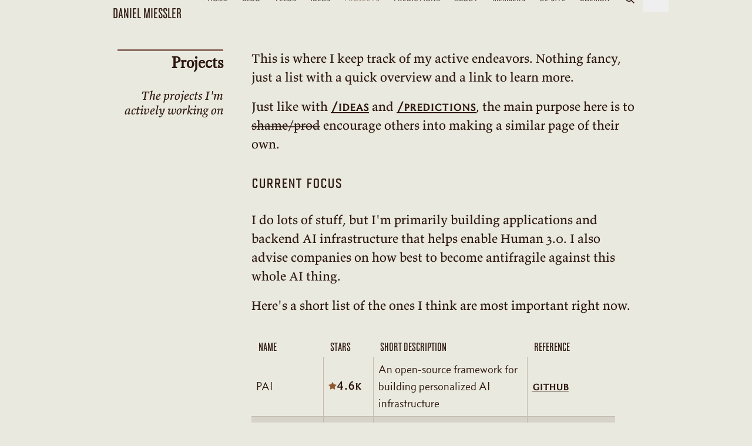

--- FILE ---
content_type: text/html; charset=utf-8
request_url: https://danielmiessler.com/projects
body_size: 74518
content:
<!DOCTYPE html>
<html lang="en-US" dir="ltr">
  <head>
    <meta charset="utf-8">
    <meta name="viewport" content="width=device-width,initial-scale=1">
    <title>Projects | Daniel Miessler</title>
    
    <meta name="generator" content="VitePress v1.6.4">
    <link rel="preload stylesheet" href="/assets/theme.B-u7TSI1.css" as="style">
    <link rel="preload stylesheet" href="/vp-icons.css" as="style">
    
    <script type="module" src="/assets/app.COzxFwT0.js"></script>
    <link rel="modulepreload" href="/assets/chunks/framework.B0ud4d06.js">
    <link rel="modulepreload" href="/assets/chunks/theme.DgCPzF0H.js">
    <link rel="modulepreload" href="/assets/chunks/katex.Cu_Erd72.js">
    <link rel="modulepreload" href="/assets/chunks/dagre-6UL2VRFP.ojsdA1pj.js">
    <link rel="modulepreload" href="/assets/chunks/cose-bilkent-S5V4N54A.myq2P2Cr.js">
    <link rel="modulepreload" href="/assets/chunks/c4Diagram-YG6GDRKO.-cIfcEYL.js">
    <link rel="modulepreload" href="/assets/chunks/flowDiagram-NV44I4VS.c2cZUzJN.js">
    <link rel="modulepreload" href="/assets/chunks/erDiagram-Q2GNP2WA.OOq5Tno0.js">
    <link rel="modulepreload" href="/assets/chunks/gitGraphDiagram-NY62KEGX.BzhVNP_6.js">
    <link rel="modulepreload" href="/assets/chunks/ganttDiagram-JELNMOA3.DhET4hDv.js">
    <link rel="modulepreload" href="/assets/chunks/infoDiagram-WHAUD3N6.C-qQuQhB.js">
    <link rel="modulepreload" href="/assets/chunks/pieDiagram-ADFJNKIX.DilTdtXz.js">
    <link rel="modulepreload" href="/assets/chunks/quadrantDiagram-AYHSOK5B.D-CKrVxN.js">
    <link rel="modulepreload" href="/assets/chunks/xychartDiagram-PRI3JC2R.k9LMHICm.js">
    <link rel="modulepreload" href="/assets/chunks/requirementDiagram-UZGBJVZJ.8Mv6EY_W.js">
    <link rel="modulepreload" href="/assets/chunks/sequenceDiagram-WL72ISMW.BkdyygOE.js">
    <link rel="modulepreload" href="/assets/chunks/classDiagram-2ON5EDUG.Bh4KX1xG.js">
    <link rel="modulepreload" href="/assets/chunks/classDiagram-v2-WZHVMYZB.Bh4KX1xG.js">
    <link rel="modulepreload" href="/assets/chunks/stateDiagram-FKZM4ZOC.BBafZBee.js">
    <link rel="modulepreload" href="/assets/chunks/stateDiagram-v2-4FDKWEC3.DouHOBxF.js">
    <link rel="modulepreload" href="/assets/chunks/journeyDiagram-XKPGCS4Q.OXZG8Zg5.js">
    <link rel="modulepreload" href="/assets/chunks/timeline-definition-IT6M3QCI.BkoPGvcP.js">
    <link rel="modulepreload" href="/assets/chunks/mindmap-definition-VGOIOE7T.CuY7-Gve.js">
    <link rel="modulepreload" href="/assets/chunks/kanban-definition-3W4ZIXB7.poPm4WKR.js">
    <link rel="modulepreload" href="/assets/chunks/sankeyDiagram-TZEHDZUN.DI6IzWc5.js">
    <link rel="modulepreload" href="/assets/chunks/diagram-S2PKOQOG.GUIl6cA4.js">
    <link rel="modulepreload" href="/assets/chunks/diagram-QEK2KX5R.vGSF8teJ.js">
    <link rel="modulepreload" href="/assets/chunks/blockDiagram-VD42YOAC.hSt2wxV9.js">
    <link rel="modulepreload" href="/assets/chunks/architectureDiagram-VXUJARFQ.DuLdJ7_U.js">
    <link rel="modulepreload" href="/assets/chunks/diagram-PSM6KHXK.BI6duX4N.js">
    <link rel="modulepreload" href="/assets/chunks/virtual_mermaid-config.DDnGl6nM.js">
    <link rel="modulepreload" href="/assets/projects_index.md.DatX8AQ_.lean.js">
    <link rel="icon" type="image/x-icon" href="/favicon.ico">
    <link rel="icon" type="image/png" href="/images/favicon.png">
    <style>/* Default sepia theme variables */
:root{--vp-c-bg:#eae9df;--vp-c-bg-soft:#dfddd3;--vp-c-bg-alt:#d6d4ca;--vp-c-text-1:#2c1810;--vp-nav-bg-color:var(--vp-c-bg)}
/* Tokyo Night theme overrides */
:root.theme-tokyo-night{--vp-c-bg:#24283b;--vp-c-bg-soft:#1a1b26;--vp-c-bg-alt:#1f2335;--vp-c-text-1:#c0caf5;--vp-nav-bg-color:#24283b}
/* Normal theme overrides */
:root.theme-normal{--vp-c-bg:#ffffff;--vp-c-bg-soft:#f6f6f7;--vp-c-bg-alt:#f6f6f7;--vp-c-text-1:#213547;--vp-nav-bg-color:#ffffff}
/* Apply background using variables - NOT hardcoded with !important */
html,body{background-color:var(--vp-c-bg);color:var(--vp-c-text-1)}
.VPNavBar,.VPNavBar .content-body,.VPNavBar .wrapper{background-color:var(--vp-nav-bg-color)}</style>
    <script>(function(){const e=localStorage.getItem("dm-theme-preference")||"sepia";document.documentElement.classList.add("theme-"+e)})();</script>
    <script src="/analytics.js" defer></script>
    <script id="check-mac-os">document.documentElement.classList.toggle("mac",/Mac|iPhone|iPod|iPad/i.test(navigator.platform));</script>
    <meta name="description" content="My active projects including Unsupervised Learning, Human 3.0, Fabric AI prompts, Threshold app, and other open-source initiatives.">
    <meta property="og:image" content="https://danielmiessler.com/images/projects.avif?t=1768302188603">
    <meta property="og:image:secure_url" content="https://danielmiessler.com/images/projects.avif?t=1768302188603">
    <meta property="og:image:type" content="image/png">
    <meta property="og:image:width" content="1200">
    <meta property="og:image:height" content="630">
    <meta property="og:title" content="Projects - Active Endeavors by Daniel Miessler">
    <meta property="og:description" content="My active projects including Unsupervised Learning, Human 3.0, Fabric AI prompts, Threshold app, and other open-source initiatives.">
    <meta name="twitter:card" content="summary_large_image">
    <meta name="twitter:site" content="@danielmiessler">
    <meta name="twitter:image" content="https://danielmiessler.com/images/projects.avif?t=1768302188603">
    <meta name="twitter:title" content="Projects - Active Endeavors and Initiatives">
    <meta name="twitter:description" content="My active projects including Unsupervised Learning, Human 3.0, Fabric AI prompts, Threshold app, and other open-source initiatives.">
  <script data-cfasync="false" nonce="f002f99b-3474-415d-8c3c-5a83643e40f7">try{(function(w,d){!function(j,k,l,m){if(j.zaraz)console.error("zaraz is loaded twice");else{j[l]=j[l]||{};j[l].executed=[];j.zaraz={deferred:[],listeners:[]};j.zaraz._v="5874";j.zaraz._n="f002f99b-3474-415d-8c3c-5a83643e40f7";j.zaraz.q=[];j.zaraz._f=function(n){return async function(){var o=Array.prototype.slice.call(arguments);j.zaraz.q.push({m:n,a:o})}};for(const p of["track","set","debug"])j.zaraz[p]=j.zaraz._f(p);j.zaraz.init=()=>{var q=k.getElementsByTagName(m)[0],r=k.createElement(m),s=k.getElementsByTagName("title")[0];s&&(j[l].t=k.getElementsByTagName("title")[0].text);j[l].x=Math.random();j[l].w=j.screen.width;j[l].h=j.screen.height;j[l].j=j.innerHeight;j[l].e=j.innerWidth;j[l].l=j.location.href;j[l].r=k.referrer;j[l].k=j.screen.colorDepth;j[l].n=k.characterSet;j[l].o=(new Date).getTimezoneOffset();if(j.dataLayer)for(const t of Object.entries(Object.entries(dataLayer).reduce((u,v)=>({...u[1],...v[1]}),{})))zaraz.set(t[0],t[1],{scope:"page"});j[l].q=[];for(;j.zaraz.q.length;){const w=j.zaraz.q.shift();j[l].q.push(w)}r.defer=!0;for(const x of[localStorage,sessionStorage])Object.keys(x||{}).filter(z=>z.startsWith("_zaraz_")).forEach(y=>{try{j[l]["z_"+y.slice(7)]=JSON.parse(x.getItem(y))}catch{j[l]["z_"+y.slice(7)]=x.getItem(y)}});r.referrerPolicy="origin";r.src="/cdn-cgi/zaraz/s.js?z="+btoa(encodeURIComponent(JSON.stringify(j[l])));q.parentNode.insertBefore(r,q)};["complete","interactive"].includes(k.readyState)?zaraz.init():j.addEventListener("DOMContentLoaded",zaraz.init)}}(w,d,"zarazData","script");window.zaraz._p=async d$=>new Promise(ea=>{if(d$){d$.e&&d$.e.forEach(eb=>{try{const ec=d.querySelector("script[nonce]"),ed=ec?.nonce||ec?.getAttribute("nonce"),ee=d.createElement("script");ed&&(ee.nonce=ed);ee.innerHTML=eb;ee.onload=()=>{d.head.removeChild(ee)};d.head.appendChild(ee)}catch(ef){console.error(`Error executing script: ${eb}\n`,ef)}});Promise.allSettled((d$.f||[]).map(eg=>fetch(eg[0],eg[1])))}ea()});zaraz._p({"e":["(function(w,d){})(window,document)"]});})(window,document)}catch(e){throw fetch("/cdn-cgi/zaraz/t"),e;};</script></head>
  <body>
    <div id="app"><!--[--><!----><header class="VPNav header-_projects_" data-v-8793555d><div class="VPNavBar" data-v-8793555d data-v-235de426><div class="wrapper" data-v-235de426><div class="container" data-v-235de426><div class="title" data-v-235de426><div class="VPNavBarTitle" data-v-235de426 data-v-b6d53dd9><a class="title nofx" href="https://danielmiessler.com" data-v-b6d53dd9><!--[--><!--]--><!----><span class="theme-title" data-v-b6d53dd9>Daniel Miessler</span><!--[--><!--]--></a></div></div><div class="content" data-v-235de426><div class="content-body" data-v-235de426><!--[--><!--]--><div class="VPNavBarSearch search" data-v-235de426><!----></div><nav aria-labelledby="main-nav-aria-label" class="VPNavBarMenu menu" data-v-235de426 data-v-b9aa40c3><span id="main-nav-aria-label" class="visually-hidden" data-v-b9aa40c3> Main Navigation </span><!--[--><!--[--><a class="VPLink link nofx VPNavBarMenuLink" href="/" tabindex="0" data-v-b9aa40c3 data-v-ec2a1c2e><!--[--><span data-v-ec2a1c2e>home</span><!--]--></a><!--]--><!--[--><a class="VPLink link nofx VPNavBarMenuLink" href="/blog/" tabindex="0" data-v-b9aa40c3 data-v-ec2a1c2e><!--[--><span data-v-ec2a1c2e>blog</span><!--]--></a><!--]--><!--[--><a class="VPLink link nofx VPNavBarMenuLink" href="/telos/" tabindex="0" data-v-b9aa40c3 data-v-ec2a1c2e><!--[--><span data-v-ec2a1c2e>telos</span><!--]--></a><!--]--><!--[--><a class="VPLink link nofx VPNavBarMenuLink" href="/ideas/" tabindex="0" data-v-b9aa40c3 data-v-ec2a1c2e><!--[--><span data-v-ec2a1c2e>ideas</span><!--]--></a><!--]--><!--[--><a class="VPLink link nofx VPNavBarMenuLink active" href="/projects/" tabindex="0" data-v-b9aa40c3 data-v-ec2a1c2e><!--[--><span data-v-ec2a1c2e>projects</span><!--]--></a><!--]--><!--[--><a class="VPLink link nofx VPNavBarMenuLink" href="/predictions/" tabindex="0" data-v-b9aa40c3 data-v-ec2a1c2e><!--[--><span data-v-ec2a1c2e>predictions</span><!--]--></a><!--]--><!--[--><a class="VPLink link nofx VPNavBarMenuLink" href="/about/" tabindex="0" data-v-b9aa40c3 data-v-ec2a1c2e><!--[--><span data-v-ec2a1c2e>about</span><!--]--></a><!--]--><!--[--><a class="VPLink link nofx VPNavBarMenuLink" href="/members/" tabindex="0" data-v-b9aa40c3 data-v-ec2a1c2e><!--[--><span data-v-ec2a1c2e>members</span><!--]--></a><!--]--><!--[--><a class="VPLink link vp-external-link-icon nofx VPNavBarMenuLink" href="https://unsupervised-learning.com" target="_blank" rel="noreferrer" tabindex="0" data-v-b9aa40c3 data-v-ec2a1c2e><!--[--><span data-v-ec2a1c2e>UL Site</span><!--]--></a><!--]--><!--[--><a class="VPLink link vp-external-link-icon nofx VPNavBarMenuLink" href="https://daemon.danielmiessler.com" target="_blank" rel="noreferrer" tabindex="0" data-v-b9aa40c3 data-v-ec2a1c2e><!--[--><span data-v-ec2a1c2e>DAEMON</span><!--]--></a><!--]--><!--[--><button class="VPNavBarSearchIcon" type="button" aria-label="Search" title="Search" data-v-b9aa40c3 data-v-b1cfd036><svg width="20" height="20" viewBox="0 0 24 24" fill="currentColor" data-v-b1cfd036><path d="M10.5 18a7.5 7.5 0 1 1 5.973-2.963l4.369 4.246a1 1 0 0 1-1.394 1.434l-4.387-4.263A7.467 7.467 0 0 1 10.5 18Zm0-13a5.5 5.5 0 1 0 0 11 5.5 5.5 0 0 0 0-11Z" data-v-b1cfd036></path></svg></button><!--]--><!--]--></nav><!----><div class="VPSocialLinks VPNavBarSocialLinks social-links" data-v-235de426 data-v-618b5e15 data-v-437d95ad><!--[--><a class="VPSocialLink no-icon" href="https://ul.live/nlpostfooter" aria-label="Newsletter" target="_blank" rel="noopener" data-v-437d95ad data-v-2cfbda59><svg width="20" height="20" viewBox="0 0 24 24" fill="currentColor"><path d="M3 3h18a1 1 0 0 1 1 1v16a1 1 0 0 1-1 1H3a1 1 0 0 1-1-1V4a1 1 0 0 1 1-1zm17.238 3.28l-7.928 7.1L4.216 6.28a.5.5 0 1 0-.672.744l8.5 7.75a.5.5 0 0 0 .672 0l8.5-7.75a.5.5 0 0 0-.672-.744z"/></svg></a><a class="VPSocialLink no-icon" href="https://ul.live/ytpostfooter" aria-label="youtube" target="_blank" rel="noopener" data-v-437d95ad data-v-2cfbda59><span class="vpi-social-youtube"></span></a><a class="VPSocialLink no-icon" href="https://ul.live/lipostfooter" aria-label="linkedin" target="_blank" rel="noopener" data-v-437d95ad data-v-2cfbda59><span class="vpi-social-linkedin"></span></a><a class="VPSocialLink no-icon" href="https://ul.live/xpostfooter" aria-label="X (formerly Twitter)" target="_blank" rel="noopener" data-v-437d95ad data-v-2cfbda59><svg width="20" height="20" viewBox="0 0 24 24" fill="currentColor"><path d="M18.244 2.25h3.308l-7.227 8.26 8.502 11.24H16.17l-5.214-6.817L4.99 21.75H1.68l7.73-8.835L1.254 2.25H8.08l4.713 6.231zm-1.161 17.52h1.833L7.084 4.126H5.117z"/></svg></a><a class="VPSocialLink no-icon" href="https://github.com/danielmiessler" aria-label="github" target="_blank" rel="noopener" data-v-437d95ad data-v-2cfbda59><span class="vpi-social-github"></span></a><a class="VPSocialLink no-icon" href="https://omny.fm/shows/unsupervised-learning" aria-label="Podcast" target="_blank" rel="noopener" data-v-437d95ad data-v-2cfbda59><svg width="24" height="24" viewBox="0 0 24 24" fill="currentColor"><path d="M12 1a4 4 0 0 1 4 4v6a4 4 0 0 1-8 0V5a4 4 0 0 1 4-4zm0 2.5a1.5 1.5 0 0 0-1.5 1.5v6a1.5 1.5 0 0 0 3 0V5a1.5 1.5 0 0 0-1.5-1.5zm-6 7.5v2a6 6 0 0 0 5 5.917V21h-3a1 1 0 1 0 0 2h8a1 1 0 1 0 0-2h-3v-2.083A6 6 0 0 0 18 13v-2a1 1 0 1 0-2 0v2a4 4 0 0 1-8 0v-2a1 1 0 1 0-2 0z"/></svg></a><a class="VPSocialLink no-icon" href="https://danielmiessler.com/feed.rss" aria-label="RSS Feed" target="_blank" rel="noopener" data-v-437d95ad data-v-2cfbda59><svg width="24" height="24" viewBox="0 0 24 24" fill="currentColor"><circle cx="6.18" cy="17.82" r="2.5"/><path stroke-width="1.2" d="M4 4.44v2.83c7.03 0 12.73 5.7 12.73 12.73h2.83c0-8.59-6.97-15.56-15.56-15.56zm0 5.66v2.83c3.9 0 7.07 3.17 7.07 7.07h2.83c0-5.47-4.43-9.9-9.9-9.9z"/></svg></a><!--]--></div><div class="VPFlyout VPNavBarExtra extra" data-v-235de426 data-v-db29578c data-v-4972f478><button type="button" class="button" aria-haspopup="true" aria-expanded="false" aria-label="extra navigation" data-v-4972f478><span class="vpi-more-horizontal icon" data-v-4972f478></span></button><div class="menu" data-v-4972f478><div class="VPMenu" data-v-4972f478 data-v-1205e68a><!----><!--[--><!--[--><!----><div class="group" data-v-db29578c><div class="item social-links" data-v-db29578c><div class="VPSocialLinks social-links-list" data-v-db29578c data-v-437d95ad><!--[--><a class="VPSocialLink no-icon" href="https://ul.live/nlpostfooter" aria-label="Newsletter" target="_blank" rel="noopener" data-v-437d95ad data-v-2cfbda59><svg width="20" height="20" viewBox="0 0 24 24" fill="currentColor"><path d="M3 3h18a1 1 0 0 1 1 1v16a1 1 0 0 1-1 1H3a1 1 0 0 1-1-1V4a1 1 0 0 1 1-1zm17.238 3.28l-7.928 7.1L4.216 6.28a.5.5 0 1 0-.672.744l8.5 7.75a.5.5 0 0 0 .672 0l8.5-7.75a.5.5 0 0 0-.672-.744z"/></svg></a><a class="VPSocialLink no-icon" href="https://ul.live/ytpostfooter" aria-label="youtube" target="_blank" rel="noopener" data-v-437d95ad data-v-2cfbda59><span class="vpi-social-youtube"></span></a><a class="VPSocialLink no-icon" href="https://ul.live/lipostfooter" aria-label="linkedin" target="_blank" rel="noopener" data-v-437d95ad data-v-2cfbda59><span class="vpi-social-linkedin"></span></a><a class="VPSocialLink no-icon" href="https://ul.live/xpostfooter" aria-label="X (formerly Twitter)" target="_blank" rel="noopener" data-v-437d95ad data-v-2cfbda59><svg width="20" height="20" viewBox="0 0 24 24" fill="currentColor"><path d="M18.244 2.25h3.308l-7.227 8.26 8.502 11.24H16.17l-5.214-6.817L4.99 21.75H1.68l7.73-8.835L1.254 2.25H8.08l4.713 6.231zm-1.161 17.52h1.833L7.084 4.126H5.117z"/></svg></a><a class="VPSocialLink no-icon" href="https://github.com/danielmiessler" aria-label="github" target="_blank" rel="noopener" data-v-437d95ad data-v-2cfbda59><span class="vpi-social-github"></span></a><a class="VPSocialLink no-icon" href="https://omny.fm/shows/unsupervised-learning" aria-label="Podcast" target="_blank" rel="noopener" data-v-437d95ad data-v-2cfbda59><svg width="24" height="24" viewBox="0 0 24 24" fill="currentColor"><path d="M12 1a4 4 0 0 1 4 4v6a4 4 0 0 1-8 0V5a4 4 0 0 1 4-4zm0 2.5a1.5 1.5 0 0 0-1.5 1.5v6a1.5 1.5 0 0 0 3 0V5a1.5 1.5 0 0 0-1.5-1.5zm-6 7.5v2a6 6 0 0 0 5 5.917V21h-3a1 1 0 1 0 0 2h8a1 1 0 1 0 0-2h-3v-2.083A6 6 0 0 0 18 13v-2a1 1 0 1 0-2 0v2a4 4 0 0 1-8 0v-2a1 1 0 1 0-2 0z"/></svg></a><a class="VPSocialLink no-icon" href="https://danielmiessler.com/feed.rss" aria-label="RSS Feed" target="_blank" rel="noopener" data-v-437d95ad data-v-2cfbda59><svg width="24" height="24" viewBox="0 0 24 24" fill="currentColor"><circle cx="6.18" cy="17.82" r="2.5"/><path stroke-width="1.2" d="M4 4.44v2.83c7.03 0 12.73 5.7 12.73 12.73h2.83c0-8.59-6.97-15.56-15.56-15.56zm0 5.66v2.83c3.9 0 7.07 3.17 7.07 7.07h2.83c0-5.47-4.43-9.9-9.9-9.9z"/></svg></a><!--]--></div></div></div><!--]--><!--]--></div></div></div><!--[--><!--]--><button type="button" class="VPNavBarHamburger hamburger" aria-label="mobile navigation" aria-expanded="false" aria-controls="VPNavScreen" data-v-235de426 data-v-f6df5150><span class="container" data-v-f6df5150><span class="top" data-v-f6df5150></span><span class="middle" data-v-f6df5150></span><span class="bottom" data-v-f6df5150></span></span></button></div></div></div></div><div class="divider" data-v-235de426><div class="divider-line" data-v-235de426></div></div></div><!----></header><!----><!--[--><div class="page-title" data-v-064a942e><h1 class="frontmatter-title text-pretcty" data-v-064a942e>Projects</h1><div class="frontmatter-subtitle" data-v-064a942e>The projects I&#39;m actively working on</div><!----><!----></div><div style="position:;" class="dp-doc"><div><p>This is where I keep track of my active endeavors. Nothing fancy, just a list with a quick overview and a link to learn more.</p><p>Just like with <a href="/ideas/">/ideas</a> and <a href="/predictions/">/predictions</a>, the main purpose here is to <!----> encourage others into making a similar page of their own.</p><h2 id="current-focus" tabindex="-1">Current Focus <a class="header-anchor" href="#current-focus" aria-label="Permalink to &quot;Current Focus&quot;">​</a></h2><p>I do lots of stuff, but I&#39;m primarily building applications and backend AI infrastructure that helps enable Human 3.0. I also advise companies on how best to become antifragile against this whole AI thing.</p><p>Here&#39;s a short list of the ones I think are most important right now.</p><table tabindex="0"><thead><tr><th style="text-align:left;">Name</th><th style="text-align:left;">Stars</th><th style="text-align:left;">Short Description</th><th style="text-align:left;">Reference</th></tr></thead><tbody><tr><td style="text-align:left;">PAI</td><td style="text-align:left;"><span class="github-stars" title="... GitHub stars" data-v-d80f2521><svg xmlns="http://www.w3.org/2000/svg" viewBox="0 0 16 16" width="14" height="14" fill="currentColor" class="star-icon" data-v-d80f2521><path d="M8 .25a.75.75 0 0 1 .673.418l1.882 3.815 4.21.612a.75.75 0 0 1 .416 1.279l-3.046 2.97.719 4.192a.751.751 0 0 1-1.088.791L8 12.347l-3.766 1.98a.75.75 0 0 1-1.088-.79l.72-4.194L.818 6.374a.75.75 0 0 1 .416-1.28l4.21-.611L7.327.668A.75.75 0 0 1 8 .25Z" data-v-d80f2521></path></svg><a href="https://github.com/danielmiessler/Personal_AI_Infrastructure" target="_blank" rel="noopener" data-v-d80f2521>...</a></span></td><td style="text-align:left;">An open-source framework for building personalized AI infrastructure</td><td style="text-align:left;"><a href="https://github.com/danielmiessler/Personal_AI_Infrastructure" target="_blank" rel="noreferrer">GitHub</a></td></tr><tr><td style="text-align:left;">Fabric</td><td style="text-align:left;"><span class="github-stars" title="... GitHub stars" data-v-d80f2521><svg xmlns="http://www.w3.org/2000/svg" viewBox="0 0 16 16" width="14" height="14" fill="currentColor" class="star-icon" data-v-d80f2521><path d="M8 .25a.75.75 0 0 1 .673.418l1.882 3.815 4.21.612a.75.75 0 0 1 .416 1.279l-3.046 2.97.719 4.192a.751.751 0 0 1-1.088.791L8 12.347l-3.766 1.98a.75.75 0 0 1-1.088-.79l.72-4.194L.818 6.374a.75.75 0 0 1 .416-1.28l4.21-.611L7.327.668A.75.75 0 0 1 8 .25Z" data-v-d80f2521></path></svg><a href="https://github.com/danielmiessler/fabric" target="_blank" rel="noopener" data-v-d80f2521>...</a></span></td><td style="text-align:left;">An open-source repository of AI prompts for solving everyday work and life problems</td><td style="text-align:left;"><a href="https://github.com/danielmiessler/fabric" target="_blank" rel="noreferrer">GitHub</a></td></tr><tr><td style="text-align:left;">SecLists</td><td style="text-align:left;"><span class="github-stars" title="... GitHub stars" data-v-d80f2521><svg xmlns="http://www.w3.org/2000/svg" viewBox="0 0 16 16" width="14" height="14" fill="currentColor" class="star-icon" data-v-d80f2521><path d="M8 .25a.75.75 0 0 1 .673.418l1.882 3.815 4.21.612a.75.75 0 0 1 .416 1.279l-3.046 2.97.719 4.192a.751.751 0 0 1-1.088.791L8 12.347l-3.766 1.98a.75.75 0 0 1-1.088-.79l.72-4.194L.818 6.374a.75.75 0 0 1 .416-1.28l4.21-.611L7.327.668A.75.75 0 0 1 8 .25Z" data-v-d80f2521></path></svg><a href="https://github.com/danielmiessler/SecLists" target="_blank" rel="noopener" data-v-d80f2521>...</a></span></td><td style="text-align:left;">The penetration tester&#39;s companion—passwords, fuzz strings, and security lists</td><td style="text-align:left;"><a href="https://github.com/danielmiessler/SecLists" target="_blank" rel="noreferrer">GitHub</a></td></tr><tr><td style="text-align:left;">Telos</td><td style="text-align:left;"><span class="github-stars" title="... GitHub stars" data-v-d80f2521><svg xmlns="http://www.w3.org/2000/svg" viewBox="0 0 16 16" width="14" height="14" fill="currentColor" class="star-icon" data-v-d80f2521><path d="M8 .25a.75.75 0 0 1 .673.418l1.882 3.815 4.21.612a.75.75 0 0 1 .416 1.279l-3.046 2.97.719 4.192a.751.751 0 0 1-1.088.791L8 12.347l-3.766 1.98a.75.75 0 0 1-1.088-.79l.72-4.194L.818 6.374a.75.75 0 0 1 .416-1.28l4.21-.611L7.327.668A.75.75 0 0 1 8 .25Z" data-v-d80f2521></path></svg><a href="https://github.com/danielmiessler/Telos" target="_blank" rel="noopener" data-v-d80f2521>...</a></span></td><td style="text-align:left;">A concept and structure for managing context for things you care about</td><td style="text-align:left;"><a href="https://github.com/danielmiessler/Telos" target="_blank" rel="noreferrer">GitHub</a></td></tr><tr><td style="text-align:left;">Substrate</td><td style="text-align:left;"><span class="github-stars" title="... GitHub stars" data-v-d80f2521><svg xmlns="http://www.w3.org/2000/svg" viewBox="0 0 16 16" width="14" height="14" fill="currentColor" class="star-icon" data-v-d80f2521><path d="M8 .25a.75.75 0 0 1 .673.418l1.882 3.815 4.21.612a.75.75 0 0 1 .416 1.279l-3.046 2.97.719 4.192a.751.751 0 0 1-1.088.791L8 12.347l-3.766 1.98a.75.75 0 0 1-1.088-.79l.72-4.194L.818 6.374a.75.75 0 0 1 .416-1.28l4.21-.611L7.327.668A.75.75 0 0 1 8 .25Z" data-v-d80f2521></path></svg><a href="https://github.com/danielmiessler/Substrate" target="_blank" rel="noopener" data-v-d80f2521>...</a></span></td><td style="text-align:left;">An open-source framework for human understanding, meaning, and progress</td><td style="text-align:left;"><a href="https://github.com/danielmiessler/Substrate" target="_blank" rel="noreferrer">GitHub</a></td></tr><tr><td style="text-align:left;">Daemon</td><td style="text-align:left;"><span class="github-stars" title="... GitHub stars" data-v-d80f2521><svg xmlns="http://www.w3.org/2000/svg" viewBox="0 0 16 16" width="14" height="14" fill="currentColor" class="star-icon" data-v-d80f2521><path d="M8 .25a.75.75 0 0 1 .673.418l1.882 3.815 4.21.612a.75.75 0 0 1 .416 1.279l-3.046 2.97.719 4.192a.751.751 0 0 1-1.088.791L8 12.347l-3.766 1.98a.75.75 0 0 1-1.088-.79l.72-4.194L.818 6.374a.75.75 0 0 1 .416-1.28l4.21-.611L7.327.668A.75.75 0 0 1 8 .25Z" data-v-d80f2521></path></svg><a href="https://github.com/danielmiessler/Daemon" target="_blank" rel="noopener" data-v-d80f2521>...</a></span></td><td style="text-align:left;">The API-ification system for people, objects, and organizations</td><td style="text-align:left;"><a href="https://github.com/danielmiessler/Daemon" target="_blank" rel="noreferrer">GitHub</a></td></tr><tr><td style="text-align:left;">Human 3.0</td><td style="text-align:left;">—</td><td style="text-align:left;">A framework for helping humans thrive in an AI-disrupted world</td><td style="text-align:left;"><a href="https://danielmiessler.com/blog/how-my-projects-fit-together" target="_blank" rel="noreferrer">How My Projects Fit Together</a></td></tr><tr><td style="text-align:left;">Unsupervised Learning</td><td style="text-align:left;">—</td><td style="text-align:left;">Newsletter + podcast on cybersecurity, AI, and society</td><td style="text-align:left;"><a href="https://ul.live/sitenl" target="_blank" rel="noreferrer">Subscribe</a> | <a href="https://ul.live/sitepod" target="_blank" rel="noreferrer">Podcast</a> | <a href="https://www.youtube.com/@unsupervised-learning" target="_blank" rel="noreferrer">YouTube</a></td></tr><tr><td style="text-align:left;">Threshold</td><td style="text-align:left;">—</td><td style="text-align:left;">AI app for filtering content by quality threshold before consuming</td><td style="text-align:left;"><a href="https://threshold.app" target="_blank" rel="noreferrer">Threshold.app</a></td></tr></tbody></table><h2 id="additional-detail-on-the-projects" tabindex="-1">Additional detail on the projects <a class="header-anchor" href="#additional-detail-on-the-projects" aria-label="Permalink to &quot;Additional detail on the projects&quot;">​</a></h2><p>Some additional context about the various efforts.</p><h3 id="pai-personal-ai-infrastructure" tabindex="-1">PAI (Personal AI Infrastructure) <a class="header-anchor" href="#pai-personal-ai-infrastructure" aria-label="Permalink to &quot;PAI (Personal AI Infrastructure)&quot;">​</a></h3><aside>This is the technical implementation layer for Human 3.0.</aside><p>PAI is an open-source framework for building personalized AI systems that know your goals, learn from your history, and improve over time. It&#39;s fundamentally based on a universal pattern of moving from current state to desired state through verifiable iteration.</p><p>The repository provides modular &quot;packs&quot;—self-contained, AI-installable capability bundles—that allow you to augment generic AI agents (like Claude Code) with persistent memory, custom skills, intelligent routing, and context-aware functionality.</p><p>Rather than installing everything at once, you can incrementally adopt individual packs that solve specific problems, building a personalized infrastructure tailored to your workflows and goals.</p><p>→ <a href="https://github.com/danielmiessler/Personal_AI_Infrastructure" target="_blank" rel="noreferrer">PAI on GitHub</a></p><br><h3 id="human-3-0-h3" tabindex="-1">Human 3.0 (<code>H3</code>) <a class="header-anchor" href="#human-3-0-h3" aria-label="Permalink to &quot;Human 3.0 (`H3`)&quot;">​</a></h3><aside>This is the umbrella project for many other projects below.</aside><p>Human 3.0 is a framework for helping humans get ready for a world where AI has disrupted traditional corporate work.</p><p>It involves becoming an expressive, <em>full-spectrum</em> human who is constantly learning, creating, and interacting with others.</p><p>→ <a href="https://danielmiessler.com/blog/how-my-projects-fit-together" target="_blank" rel="noreferrer">How All My Projects Fit Together</a></p><br><h3 id="telos" tabindex="-1">Telos <a class="header-anchor" href="#telos" aria-label="Permalink to &quot;Telos&quot;">​</a></h3><aside>I was using documents like these in my consulting practice going back to 2009, but AI magnifies the power of the format exponentially.</aside><p>Telos is a concept and structure for managing contextual information for things we care about, e.g., our personal lives, our family, an organization we&#39;re running, a team, a department, a company, or whatever.</p><p>The spiritual format for this is a single text document, known as a <em>Telos File</em>, but the format isn&#39;t as important as the concept of clear, deliberate capture of the various components.</p><aside>The exact sections and how they&#39;re captured aren&#39;t as important as the exercise itself.</aside><p>Key among those components are mission, goals, metrics, challenges, risks, ideas, team members, a journal, and many other sections.</p><p>→ <a href="https://danielmiessler.com/blog/how-my-projects-fit-together" target="_blank" rel="noreferrer">How All My Projects Fit Together</a></p><br><h3 id="threshold" tabindex="-1">Threshold <a class="header-anchor" href="#threshold" aria-label="Permalink to &quot;Threshold&quot;">​</a></h3><aside>This is the first commercial AI app I&#39;ve launched.</aside><p>Threshold is an app I built to solve a very simple and serious problem:</p><p><em>There is too much content out there, and it&#39;s hard to know if it&#39;s worth your time before you actually waste your time on it.</em></p><aside>Here&#39;s <a href="https://danielmiessler.com/images/threshold_ui.avif">a screenshot</a> of the interface.</aside> Threshold consumes thousands of high-quality sources and then rates them and summarizes them, **allowing you to select the quality level threshold that a piece of content must meet** before it&#39;s shown to you. <p>I literally built this because I needed it myself, and I use it every day.</p><p>→ <a href="https://threshold.app" target="_blank" rel="noreferrer">Threshold.app</a></p><br><h3 id="substrate" tabindex="-1">Substrate <a class="header-anchor" href="#substrate" aria-label="Permalink to &quot;Substrate&quot;">​</a></h3><p>Substrate is an open-source framework for human understanding, meaning, and progress.</p><p>What does that mean? The purpose of the project is to make the things that matter to humans <em>more transparent, discussable, and ultimately—fixable</em>.</p><p>→ <a href="https://danielmiessler.com/blog/introducing-substrate" target="_blank" rel="noreferrer">Introducting Substrate</a></p><br><h3 id="daemon" tabindex="-1">Daemon <a class="header-anchor" href="#daemon" aria-label="Permalink to &quot;Daemon&quot;">​</a></h3><aside>This is the broadcast component of Human 3.0</aside><p>Daemon is the API-ification system for people, objects, and organizations. It&#39;s the technology component that actually presents what an entity is about to the outside world.</p><p>Imagine a given Daemon having <code>/preferences</code>, <code>/ideas</code>, <code>/resume</code>, <code>/books</code>, etc., if it&#39;s for a person, and <code>/menu</code>, <code>/capacity</code>, and <code>/staff</code>, if it&#39;s for a restaurant.</p><p>→ <a href="https://danielmiessler.com/blog/how-my-projects-fit-together" target="_blank" rel="noreferrer">How All My Projects Fit Together</a></p><br><h3 id="beacon" tabindex="-1">Beacon <a class="header-anchor" href="#beacon" aria-label="Permalink to &quot;Beacon&quot;">​</a></h3><aside>I could use help from some uber engineers on this one because it&#39;s crucial that the architecture is designed well.</aside><p>This one I&#39;m just starting, and am actively thinking through implementation options.</p><p>Beacon is essentially an application / interface for processing activity being broadcasted by someone. So imagine all the books they&#39;re reading, the movies they&#39;re enjoying, mentions about their new favorite coffee shop, or favorite coffee recipe, etc.</p><aside>All of this needs auth, of course.</aside><p>It&#39;s essentially an activity feed for someone, which is automatically created as part of their <em>Daemon</em>, that allows me to <strong>subscribe</strong> to them as a source of connection, inspiration, etc.</p><p>→ <a href="https://danielmiessler.com/blog/how-my-projects-fit-together" target="_blank" rel="noreferrer">How All My Projects Fit Together</a></p><br><h3 id="unsupervised-learning" tabindex="-1">Unsupervised Learning <a class="header-anchor" href="#unsupervised-learning" aria-label="Permalink to &quot;Unsupervised Learning&quot;">​</a></h3><p>Since 2015 I&#39;ve been running a newsletter about security, tech, and society. Today it&#39;s still focused on the same things, but with a major orientation towards Human 3.0 that we just talked about. Basically, <em>how to upgrade ourselves to be ready for whatever comes next.</em></p><p>→ <a href="https://www.youtube.com/@unsupervised-learning" target="_blank" rel="noreferrer">The YouTube Channel</a></p><p>→ <a href="https://newsletter.danielmiessler.com/" target="_blank" rel="noreferrer">The Newsletter</a></p><p>→ <a href="https://podcasts.apple.com/us/podcast/unsupervised-learning/id1099711235" target="_blank" rel="noreferrer">The Podcast</a></p><p>The podcast gets thousands of downloads per week, the newsletter&#39;s at around 99,000 subscribers, and the YouTube channel is at over 600,000 subscribers.</p><br><h3 id="fabric" tabindex="-1">Fabric <a class="header-anchor" href="#fabric" aria-label="Permalink to &quot;Fabric&quot;">​</a></h3><p>Fabric was my answer to the AI situation in 2023, where there were a million different tools and million different prompts, with no easy way to manage them.</p><p>What we created is a crowd-sourced repository of prompts that help with everyday use cases for both work and personal.</p><p>Currently at <span class="github-stars" title="... GitHub stars" data-v-d80f2521><svg xmlns="http://www.w3.org/2000/svg" viewBox="0 0 16 16" width="14" height="14" fill="currentColor" class="star-icon" data-v-d80f2521><path d="M8 .25a.75.75 0 0 1 .673.418l1.882 3.815 4.21.612a.75.75 0 0 1 .416 1.279l-3.046 2.97.719 4.192a.751.751 0 0 1-1.088.791L8 12.347l-3.766 1.98a.75.75 0 0 1-1.088-.79l.72-4.194L.818 6.374a.75.75 0 0 1 .416-1.28l4.21-.611L7.327.668A.75.75 0 0 1 8 .25Z" data-v-d80f2521></path></svg><a href="https://github.com/danielmiessler/fabric" target="_blank" rel="noopener" data-v-d80f2521>...</a></span> stars with hundreds of prompts and contributors worldwide.</p><p>→ <a href="https://github.com/danielmiessler/fabric" target="_blank" rel="noreferrer">Fabric</a></p><br><h3 id="seclists" tabindex="-1">SecLists <a class="header-anchor" href="#seclists" aria-label="Permalink to &quot;SecLists&quot;">​</a></h3><p>SecLists is a project I started with Jason Haddix back in 2012 as a Pentester&#39;s Toolkit. Today it&#39;s the most-used repository of passwords, fuzz strings, and other security-related lists in the world—currently at <span class="github-stars" title="... GitHub stars" data-v-d80f2521><svg xmlns="http://www.w3.org/2000/svg" viewBox="0 0 16 16" width="14" height="14" fill="currentColor" class="star-icon" data-v-d80f2521><path d="M8 .25a.75.75 0 0 1 .673.418l1.882 3.815 4.21.612a.75.75 0 0 1 .416 1.279l-3.046 2.97.719 4.192a.751.751 0 0 1-1.088.791L8 12.347l-3.766 1.98a.75.75 0 0 1-1.088-.79l.72-4.194L.818 6.374a.75.75 0 0 1 .416-1.28l4.21-.611L7.327.668A.75.75 0 0 1 8 .25Z" data-v-d80f2521></path></svg><a href="https://github.com/danielmiessler/SecLists" target="_blank" rel="noopener" data-v-d80f2521>...</a></span> stars.</p><p>We were honored to have it included in the Kali Linux distribution, and it&#39;s been used by millions of security professionals worldwide.</p><p>→ <a href="https://github.com/danielmiessler/SecLists" target="_blank" rel="noreferrer">SecLists</a></p><br><h3 id="book-the-real-internet-of-things" tabindex="-1">Book: The Real Internet of Things <a class="header-anchor" href="#book-the-real-internet-of-things" aria-label="Permalink to &quot;Book: The Real Internet of Things&quot;">​</a></h3><aside>Here&#39;s an <a href="https://danielmiessler.com/p/ai-predictable-path-7-components-2024">updated, graphical version</a> of the book.</aside><p>I wrote a book in 2016 called <a href="https://www.amazon.com/Real-Internet-Things-Daniel-Miessler/dp/1545327122" target="_blank" rel="noreferrer">The Real Internet of Things</a>, where I laid out Digital Assistants powered by AI, how everything would get an API, how our DAs would become our proxies for interacting with the world, how our DAs would be our constant advocates, and many other concepts that are now starting to happen.</p><aside>The ideas are powerful, but I&#39;m not really a fan of the book. Luckily it&#39;s a very short and fast read. More like a blog post really.</aside><p>I deliberately wrote this book because I felt in my bones that these things were inevitable, and I wanted to capture them in time. I&#39;m quite happy I did.</p><p>→ <a href="https://www.amazon.com/Real-Internet-Things-Daniel-Miessler/dp/1545327122" target="_blank" rel="noreferrer">The Real Internet of Things</a></p></div></div><!----><!--]--><footer class="VPFooter"><div class="container"><div class="footer-content"><div class="footer-icons"><a href="/archives" class="footer-icon-link"><svg class="footer-icon" width="24" height="24" viewBox="0 0 20 20" fill="currentColor"><path fill-rule="evenodd" d="M8 4a4 4 0 100 8 4 4 0 000-8zM2 8a6 6 0 1110.89 3.476l4.817 4.817a1 1 0 01-1.414 1.414l-4.816-4.816A6 6 0 012 8z" clip-rule="evenodd"></path></svg></a><button class="footer-icon-link theme-switcher-button" aria-label="Current theme: Sepia. Click to cycle themes." title="Theme: Sepia" type="button"><span class="theme-icon">
  <svg width="20" height="20" viewBox="0 0 20 20" fill="none" xmlns="http://www.w3.org/2000/svg">
    <path d="M10 2C5.58 2 2 5.58 2 10C2 11.85 2.63 13.55 3.68 14.9C3.97 15.25 4.44 15.43 4.91 15.35C5.38 15.27 5.76 14.95 5.91 14.5C6.11 13.9 6.69 13.5 7.33 13.5C8.15 13.5 8.83 14.18 8.83 15C8.83 16.66 10.17 18 11.83 18C15.21 18 18 15.21 18 11.83C18 6.39 14.39 2 10 2Z" stroke="currentColor" stroke-width="1.5" fill="none"/>
    <circle cx="7" cy="8" r="1" fill="currentColor"/>
    <circle cx="10.5" cy="6.5" r="1" fill="currentColor"/>
    <circle cx="13.5" cy="8.5" r="1" fill="currentColor"/>
    <circle cx="12" cy="11" r="1" fill="currentColor"/>
  </svg>
</span></button></div><div class="footer-text"><p>© 1999 — 2026 Daniel Miessler. All rights reserved.</p></div><div class="VPSocialLinks" data-v-437d95ad><!--[--><a class="VPSocialLink no-icon" href="https://ul.live/nlpostfooter" aria-label="Newsletter" target="_blank" rel="noopener" data-v-437d95ad data-v-2cfbda59><svg width="20" height="20" viewBox="0 0 24 24" fill="currentColor"><path d="M3 3h18a1 1 0 0 1 1 1v16a1 1 0 0 1-1 1H3a1 1 0 0 1-1-1V4a1 1 0 0 1 1-1zm17.238 3.28l-7.928 7.1L4.216 6.28a.5.5 0 1 0-.672.744l8.5 7.75a.5.5 0 0 0 .672 0l8.5-7.75a.5.5 0 0 0-.672-.744z"/></svg></a><a class="VPSocialLink no-icon" href="https://ul.live/ytpostfooter" aria-label="youtube" target="_blank" rel="noopener" data-v-437d95ad data-v-2cfbda59><span class="vpi-social-youtube"></span></a><a class="VPSocialLink no-icon" href="https://ul.live/lipostfooter" aria-label="linkedin" target="_blank" rel="noopener" data-v-437d95ad data-v-2cfbda59><span class="vpi-social-linkedin"></span></a><a class="VPSocialLink no-icon" href="https://ul.live/xpostfooter" aria-label="X (formerly Twitter)" target="_blank" rel="noopener" data-v-437d95ad data-v-2cfbda59><svg width="20" height="20" viewBox="0 0 24 24" fill="currentColor"><path d="M18.244 2.25h3.308l-7.227 8.26 8.502 11.24H16.17l-5.214-6.817L4.99 21.75H1.68l7.73-8.835L1.254 2.25H8.08l4.713 6.231zm-1.161 17.52h1.833L7.084 4.126H5.117z"/></svg></a><a class="VPSocialLink no-icon" href="https://github.com/danielmiessler" aria-label="github" target="_blank" rel="noopener" data-v-437d95ad data-v-2cfbda59><span class="vpi-social-github"></span></a><a class="VPSocialLink no-icon" href="https://omny.fm/shows/unsupervised-learning" aria-label="Podcast" target="_blank" rel="noopener" data-v-437d95ad data-v-2cfbda59><svg width="24" height="24" viewBox="0 0 24 24" fill="currentColor"><path d="M12 1a4 4 0 0 1 4 4v6a4 4 0 0 1-8 0V5a4 4 0 0 1 4-4zm0 2.5a1.5 1.5 0 0 0-1.5 1.5v6a1.5 1.5 0 0 0 3 0V5a1.5 1.5 0 0 0-1.5-1.5zm-6 7.5v2a6 6 0 0 0 5 5.917V21h-3a1 1 0 1 0 0 2h8a1 1 0 1 0 0-2h-3v-2.083A6 6 0 0 0 18 13v-2a1 1 0 1 0-2 0v2a4 4 0 0 1-8 0v-2a1 1 0 1 0-2 0z"/></svg></a><a class="VPSocialLink no-icon" href="https://danielmiessler.com/feed.rss" aria-label="RSS Feed" target="_blank" rel="noopener" data-v-437d95ad data-v-2cfbda59><svg width="24" height="24" viewBox="0 0 24 24" fill="currentColor"><circle cx="6.18" cy="17.82" r="2.5"/><path stroke-width="1.2" d="M4 4.44v2.83c7.03 0 12.73 5.7 12.73 12.73h2.83c0-8.59-6.97-15.56-15.56-15.56zm0 5.66v2.83c3.9 0 7.07 3.17 7.07 7.07h2.83c0-5.47-4.43-9.9-9.9-9.9z"/></svg></a><!--]--></div></div></div></footer><!--]--></div>
    <script>window.__VP_HASH_MAP__=JSON.parse("{\"about_index.md\":\"DPlCf9jG\",\"archives_index.md\":\"T9BzqgFb\",\"blog_10-essential-firefox-plugins-for-the-infosec-professional.md\":\"4wYlmrgB\",\"blog_10-interesting-data-points-on-iq-and-demographics.md\":\"Ci7Sy4Ee\",\"blog_10-things-siri-should-do-for-you.md\":\"Cx8iAuET\",\"blog_10-ways-to-test-your-website-performance.md\":\"ClFVZCdR\",\"blog_10-years-with-a-website.md\":\"8Cd8ZCuP\",\"blog_101-atheist-quotes.md\":\"Bsuv9AYy\",\"blog_2-ssh-brute-force-countermeastures.md\":\"3C1gMUe4\",\"blog_2-trends-real-iot.md\":\"B_LQidGS\",\"blog_20-things-probably-didnt-know-wonder-woman.md\":\"Le3RL98t\",\"blog_2013-site-traffic-review.md\":\"j2i3gvs4\",\"blog_2014-site-traffic-review.md\":\"BOVpXiQn\",\"blog_2016-oldest-political-story.md\":\"BCZyM4IU\",\"blog_2016-site-traffic.md\":\"CqVZJ0_m\",\"blog_2017-interests-new-existing.md\":\"C7VZTXOp\",\"blog_2017-rise-newsletter.md\":\"LSEWsZec\",\"blog_25-facts-about-iq-you-probably-dont-accept.md\":\"dEYvmMKD\",\"blog_25-lines-ruby-show-free-will-impossible.md\":\"CfNxkYcM\",\"blog_3-elements-that-determine-the-effectiveness-of-a-worm.md\":\"BFwVnxQh\",\"blog_3-metrics-indicate-security-seriously.md\":\"D2VwyBLc\",\"blog_3-phased-information-processing-the-it-meta-skill.md\":\"CKD6DjTP\",\"blog_3-reasons-the-future-will-think-us-primitive.md\":\"DqW1Mai9\",\"blog_3-steps-to-highly-efficient-news-reading.md\":\"Ck5JB1V4\",\"blog_3-things-all-geeks-must-read.md\":\"D9A_V3SN\",\"blog_3-trends-for-an-advancing-human-civilization.md\":\"DksXn042\",\"blog_3-trends-from-rsa-2015.md\":\"ZaQt_Ff-\",\"blog_3-ways-left-antiscience.md\":\"DN80tVT1\",\"blog_3-ways-to-use-vim-commands-in-other-applications.md\":\"B7LGjEJh\",\"blog_30-books-that-i-will-re-read-for-the-rest-of-my-life.md\":\"CAaAkIut\",\"blog_337-pocket-see-doctor-las-vegas.md\":\"1OFIChjm\",\"blog_392.md\":\"B3Y1aheu\",\"blog_395.md\":\"gcC8N2xb\",\"blog_396.md\":\"CYU_CfjT\",\"blog_397.md\":\"CCBvGFaT\",\"blog_398.md\":\"CwsnkuMX\",\"blog_4-reasons-run-email-server.md\":\"BwqQ31S3\",\"blog_4-things-far-left-drive-moderates-right.md\":\"BSZWUaj5\",\"blog_4-ways-terrorist-profiling-is-like-antivirus.md\":\"BDF0VumI\",\"blog_4-writing-styles-i-admire.md\":\"BJKHp0PR\",\"blog_400.md\":\"BN7C9JxR\",\"blog_402.md\":\"pdslmlB2\",\"blog_403.md\":\"DPLslfKR\",\"blog_409.md\":\"C62gqhVG\",\"blog_5-increasingly-effective-ways-achieve-immortality.md\":\"CgTKUwD9\",\"blog_5-ron-paul-quotes-that-scare-me.md\":\"BBc7ytlA\",\"blog_5-things-im-still-waiting-for-with-the-iphone-apple-watch-and-airpods.md\":\"D_ywKWOl\",\"blog_5-ways-to-instantly-upgrade-your-online-typography.md\":\"Nv6cK1RA\",\"blog_5g-privacy-is-going-to-make-it-far-easier-to-locate-people-using-just-cellular.md\":\"BKPmjKP-\",\"blog_5x-wordpress-speed-improvement-with-w3-total-cache.md\":\"D_N8gZw6\",\"blog_6-class-markers-used-in-the-real-world.md\":\"DHvZ1lo5\",\"blog_6-phases-post-gpt-world.md\":\"BrJHfD9r\",\"blog_6-steps-to-becoming-an-information-security-guru.md\":\"Big84ULp\",\"blog_7-essential-firefox-quicksearches.md\":\"dDXx-kP4\",\"blog_7-relatively-unknown-but-very-powerful-vim-features.md\":\"Bh_CX1kL\",\"blog_8-powerful-features-of-safari-that-few-people-know-about.md\":\"CUqPSyiF\",\"blog_a-beginners-notes-on-meditation.md\":\"Cjyr-iuY\",\"blog_a-better-website-concept-a-lifestream-interface.md\":\"Cc9hWjA7\",\"blog_a-bigger-boat.md\":\"BKKrKu0a\",\"blog_a-bookmarklet-that-displays-http-headers.md\":\"Cp54qKbB\",\"blog_a-bourgeoisie-primer.md\":\"j45yuN_b\",\"blog_a-brilliant-commercial-sadly-misunderstood.md\":\"xGCi5oH0\",\"blog_a-brilliant-piece-on-fashion-2.md\":\"DivPRWCc\",\"blog_a-brilliant-way-to-detect-bias.md\":\"vcF_UCPS\",\"blog_a-browser-security-idea.md\":\"Bd7ZzgqW\",\"blog_a-chromium-based-command-line-alternative-to-curl.md\":\"BzUsIrX3\",\"blog_a-civilization-manifesto.md\":\"emF-0MF8\",\"blog_a-collection-of-collections-of-obamas-accomplishments.md\":\"CK_x0vAE\",\"blog_a-collection-of-thoughts-and-predictions-about-ai-june-2024.md\":\"CXiIESBm\",\"blog_a-conversation-with-ken-modeste.md\":\"RlOa2M10\",\"blog_a-conversation-with-renee-diresta-disinformation-and-conspiracy-propagation.md\":\"CStKO3lW\",\"blog_a-correction-is-probably-coming-and-thats-probably-ok.md\":\"DJe6LgQc\",\"blog_a-crazy-idea-regarding-the-obama-administration-and-security.md\":\"BCsyPfIP\",\"blog_a-deductive-argument-for-most-agnostics-being-atheists.md\":\"CBwouRdc\",\"blog_a-deductive-moral-argument-for-helping-those-who-fail.md\":\"DAgE_fI2\",\"blog_a-depressing-truth-about-friendship-in-adulthood.md\":\"RGz1S3hH\",\"blog_a-disturbing-idea-about-business-and-human-workers.md\":\"DO0DEJmJ\",\"blog_a-fantasy-explanation-of-standard-vs-blind-sql-injection.md\":\"J8FgCfWA\",\"blog_a-few-buddhist-ideas.md\":\"u5ywsiPl\",\"blog_a-few-thoughts-on-social-networking-tools.md\":\"DF7yaQTw\",\"blog_a-githubs3-site-stack.md\":\"DIEUqau5\",\"blog_a-good-way-to-study-the-effect-of-radio-waves-on-humans.md\":\"CVTIR9rl\",\"blog_a-gtd-approach-to-organizing-and-reading-your-feeds.md\":\"oflkv7UZ\",\"blog_a-hacker-is-a-criminal.md\":\"CU5Mn1D_\",\"blog_a-highly-concise-summary-of-atlas-shrugged.md\":\"V1CDHKSE\",\"blog_a-historical-cycle-that-limits-progress.md\":\"DL0cmbZU\",\"blog_a-letter-to-a-gop-family-member-who-is-against-obamacare.md\":\"DLO4h_CM\",\"blog_a-letter-to-religious-moderates.md\":\"CQyNRcyD\",\"blog_a-list-of-different-case-types.md\":\"qTEo4sz3\",\"blog_a-list-of-ways-to-confirm-the-earth-is-round.md\":\"Dyj2N2v3\",\"blog_a-lists-of-obamas-accomplishments.md\":\"DlQUOFEw\",\"blog_a-logical-approach-to-the-council-on-foreign-relations-cfr-and-one-world-government-nwo-conspiracy.md\":\"RduhDZot\",\"blog_a-massive-collection-of-zoom-virtual-meeting-backgrounds.md\":\"DU1l0PJD\",\"blog_a-more-positive-take-on-americas-potential-fall.md\":\"BqLJuIES\",\"blog_a-new-approach-to-television.md\":\"CWRD5z-3\",\"blog_a-news-aggregator-idea.md\":\"-JcAVh_S\",\"blog_a-note-to-the-ul-community-on-thanksgiving.md\":\"CpemHEZm\",\"blog_a-one-minute-summary-of-obamacare.md\":\"Dfw9s8YC\",\"blog_a-philosophical-reason-for-preferring-apple-over-android.md\":\"eetdUGDW\",\"blog_a-possible-text-editor-change-for-2012.md\":\"D2b-fIKF\",\"blog_a-proposed-foundation-for-human-government.md\":\"D4rPYt_Q\",\"blog_a-proposed-project-to-summarize-the-concepts-taught-by-the-classics.md\":\"CyPz94RU\",\"blog_a-question-for-obama-supporters.md\":\"DmDWTupM\",\"blog_a-quick-thought-on-crypto.md\":\"BDxwZPgh\",\"blog_a-quick-thought-on-musk-buying-twitter.md\":\"DaxL4_6l\",\"blog_a-quick-thought-on-removing-daylight-savings.md\":\"Bk57tFqF\",\"blog_a-random-clip-from-a-four-year-free-will-debate.md\":\"CO4BPIfl\",\"blog_a-real-solution-to-the-israelipalestinian-conflict.md\":\"D-dm0Cgw\",\"blog_a-remarkably-clear-overview-of-the-border-security-situation.md\":\"CWvcFQoP\",\"blog_a-reminder-about-jobs-and-profit.md\":\"DyeVsjZ2\",\"blog_a-response-to-benedict-evans-on-the-limitations-of-voice-interfaces.md\":\"Utz1QfNE\",\"blog_a-response-to-dinis-cruz-comments-on-invisible-security.md\":\"I_BfTNz4\",\"blog_a-response-to-mac-elitism-and-snobbery.md\":\"CFkpZMLj\",\"blog_a-sad-outlook-for-humanity.md\":\"cfgObqIk\",\"blog_a-shining-example-of-socialism-and-why-america-cant-compete.md\":\"D22Ie8RY\",\"blog_a-simple-answer-to-the-question-of-whether-guns-make-us-more-or-less-safe.md\":\"DTVUqMqd\",\"blog_a-simple-script-for-harvesting-dns-country-state-and-city-information-from-a-list-of-ip-addresses.md\":\"CYgZ26Nx\",\"blog_a-simple-technique-for-successfully-debating-the-ignorant.md\":\"DOVy0L4Q\",\"blog_a-simplified-explanation-for-why-oil-prices-are-so-low.md\":\"CSsl0p-t\",\"blog_a-solution-to-the-ship-of-theseus.md\":\"D2yD77Ux\",\"blog_a-summary-of-bali-srinivasans-thoughts-on-the-future.md\":\"DWTPYdO-\",\"blog_a-summary-of-new-nmap-features-from-blackhatdefcon-2008.md\":\"C2neHcSU\",\"blog_a-theory-for-why-older-people-have-worse-memories.md\":\"3t0A48f-\",\"blog_a-theory-on-how-the-nsa-can-decrypt-some-public-traffic.md\":\"BWD8ex2k\",\"blog_a-thought-on-identity-theft.md\":\"DQdIzDpw\",\"blog_a-three-dimensional-approach-to-organizing-your-feeds-using-google-reader.md\":\"BkcYKQvg\",\"blog_a-tomnomnom-tools-primer.md\":\"CsdXrILb\",\"blog_a-vaccine-wont-return-us-to-normal.md\":\"CukFZ0SU\",\"blog_a-visual-breakdown-of-intellectual-dark-web-idw-political-positions.md\":\"Cr_Z3mTH\",\"blog_a-wake-up-call-for-moderate-religion-apologists.md\":\"CYcKcqVv\",\"blog_a-word-on-my-distaste-for-conditional-friendship.md\":\"DGnzCN7i\",\"blog_absolute-vs-practical-free-will.md\":\"CgWqau2_\",\"blog_absurdism-general-approach.md\":\"VOyxWUDt\",\"blog_abysmal-broadband-america.md\":\"DVhpJXKk\",\"blog_academics-vs-wikipedia.md\":\"D17DMvvA\",\"blog_access-icloud-drive-terminal.md\":\"DjwvJiQq\",\"blog_access-vs-ownership.md\":\"CKfEkIok\",\"blog_accessing-icloud-drive-via-terminal-app.md\":\"DKsvZ5O1\",\"blog_account-harvesting-serious-iot-vulnerability.md\":\"DrGSEd4_\",\"blog_account-harvesting-the-fail-trifecta-of-web-application-security.md\":\"BI24-2SA\",\"blog_act-inspiration-immediately.md\":\"CemQ4nHi\",\"blog_activity.md\":\"DHLobNZd\",\"blog_ad-based-business-models-privacy.md\":\"DB0h9OCP\",\"blog_adams-writing-style.md\":\"zufGH92E\",\"blog_add-a-reddit-this-option-to-your-feedburner-rss-feed-feedflare.md\":\"6bcS_8nP\",\"blog_add-women-to-groups-to-make-them-smarter.md\":\"BPmgwq8t\",\"blog_addicted-to-better.md\":\"1Yny8V12\",\"blog_addiction-caused-isolation.md\":\"DhyG8WsZ\",\"blog_adding-a-trailing-slash-to-directories-using-varnish.md\":\"BVWyd6Hv\",\"blog_adding-msn-and-technorati-quicksearches-to-firefox.md\":\"DF-zWcEd\",\"blog_adjacent-possible.md\":\"t1RnGbeV\",\"blog_adjusting-free-will-skepticism-based-on-necessity.md\":\"Chgw9KC7\",\"blog_adobe-just-broke-voice-authentication.md\":\"BuRVOTq2\",\"blog_adult-memory-bad-or-just-full.md\":\"DNwnnkc7\",\"blog_advantages-50s-christianity.md\":\"jVGs82wk\",\"blog_advertisements.md\":\"DWB0jYpJ\",\"blog_aggregating-and-displaying-your-discovered-content-using-googles-feed-api.md\":\"3ot5sB4V\",\"blog_ai-agents-api-calling-prompt-injection.md\":\"jVnS8Rqt\",\"blog_ai-agents-canaries.md\":\"BL6FhxGo\",\"blog_ai-and-synthetic-mind-creation.md\":\"CJSjFqoC\",\"blog_ai-art-hack-combining-abstract-designs-with-objects.md\":\"CHKAQX8S\",\"blog_ai-art-just-opened-the-threat-to-human-work-we-were-expecting-from-agi.md\":\"CWYPZcY_\",\"blog_ai-art-push-1-percent-human-artists.md\":\"X76Fqbum\",\"blog_ai-assistants-are-the-new-applications.md\":\"D2gdDibV\",\"blog_ai-becoming-reading.md\":\"D3nO2_Ij\",\"blog_ai-biggest-k-shaped-recovery.md\":\"DeUxTxLD\",\"blog_ai-changes-2026.md\":\"Bg3cEQsP\",\"blog_ai-coinsorter-analogy.md\":\"pN-iXRgi\",\"blog_ai-creative-destruction-wave.md\":\"D7-RHSEH\",\"blog_ai-creators-nurturers-executors-gatekeepers.md\":\"CdDsJGMk\",\"blog_ai-data-problem.md\":\"QcHO7VR_\",\"blog_ai-defenders-will-protect-manipulation.md\":\"CKmjgvXS\",\"blog_ai-double-standards.md\":\"Bigky9i9\",\"blog_ai-effect-education.md\":\"CpF3RteX\",\"blog_ai-enabled-self-software.md\":\"BEwPl1VT\",\"blog_ai-founder-augmentation.md\":\"DRFcBskB\",\"blog_ai-friend-groups.md\":\"BWyFp2SF\",\"blog_ai-gift-to-transparency.md\":\"BwgRmqeQ\",\"blog_ai-gives-you-outcomes.md\":\"DLQY6xVE\",\"blog_ai-influence-level-ail.md\":\"BzQC5NkV\",\"blog_ai-is-about-to-feel-like-agi-and-you-need-to-get-ready.md\":\"Brqq0J1V\",\"blog_ai-is-eating-the-software-world.md\":\"BDjcqQcq\",\"blog_ai-is-mostly-prompting.md\":\"dVgO6RHD\",\"blog_ai-is-the-end-of-tutorial-webpages.md\":\"zfqURM0x\",\"blog_ai-isn-t-the-thing-it-s-the-thing-that-enables-the-thing.md\":\"I4ae_0nH\",\"blog_ai-lets-you-do-more-stuff.md\":\"C9qqrz5A\",\"blog_ai-model-ecosystem-4-components.md\":\"BkHEzk2F\",\"blog_ai-morose-mania.md\":\"C6tHWXcR\",\"blog_ai-novels.md\":\"C7h7fA6I\",\"blog_ai-powered-visual-sensors-will-be-wielded-by-digital-assistants-to-build-us-custom-uis.md\":\"BEgy9Ku8\",\"blog_ai-predictable-path-7-components-2024.md\":\"DNkAxWfC\",\"blog_ai-quality-dystopia.md\":\"UyweWk8s\",\"blog_ai-risks.md\":\"Dqs04bpk\",\"blog_ai-second-arrow.md\":\"P3AQiUl5\",\"blog_ai-security.md\":\"B9HccC9u\",\"blog_ai-solution-factories.md\":\"CTcXk1zl\",\"blog_ai-state-management.md\":\"Cy8dpGxs\",\"blog_ai-tam.md\":\"7Eyfnmik\",\"blog_ai-understanding-outputs.md\":\"QcWo8lW5\",\"blog_ai-used-predict-success-written-campaigns.md\":\"Cd9-gntU\",\"blog_ai-will-100x-human-creativity-and-output.md\":\"DviBldba\",\"blog_ai-will-improve-human-customer-service-right-kills.md\":\"G_EMkQIq\",\"blog_ai-will-kill-seo-text-web-wisdom-pipelines.md\":\"uAGqn8Rs\",\"blog_ai-will-likely-crush-b2b-services-economy.md\":\"DTUDG1dt\",\"blog_ai-worker-pressure.md\":\"DNFCaKQT\",\"blog_ai-workforce-revolution-tracking-digital-assistants.md\":\"BT6aTScK\",\"blog_ai-workforce-volume-difficulty-curve.md\":\"hbzNSf3s\",\"blog_ai.md\":\"CqsaoJ2L\",\"blog_airpods-best-innovation-tech-3-5-years.md\":\"B7m6D70h\",\"blog_airpods-potential-make-computers-omni-present.md\":\"D3wttkQb\",\"blog_ais-next-big-thing-is-digital-assistants.md\":\"Dpcxao9G\",\"blog_ais-threat-to-newsletters.md\":\"B10eVusn\",\"blog_ajax-whats-all-the-commotion.md\":\"C_o1vJwN\",\"blog_albert-camus-absurdism.md\":\"CedFAvh7\",\"blog_alfred.md\":\"BGcaaaj6\",\"blog_algorithmic-learning-series-leadership.md\":\"1n22-kpP\",\"blog_algorithmic-learning.md\":\"DxrzA9cg\",\"blog_algorithmic-vs-faith-based-learning.md\":\"D9Y5yVPe\",\"blog_alien-palo-alto-2027.md\":\"DzSI9ffk\",\"blog_all-companies-tech-companies.md\":\"Ca3zj6Mv\",\"blog_altmans-plans.md\":\"HRMWrzHe\",\"blog_amass.md\":\"Ft41g7q8\",\"blog_amazon-go-gets-shopping-right-by-reducing-friction.md\":\"CHG2JA9j\",\"blog_amazon-is-capitalism.md\":\"CGkox8VP\",\"blog_amazon-will-dominate-through-10000-small-bets.md\":\"CmcKQDVk\",\"blog_ambitious-look-the-problem-of-consciousness.md\":\"DAApTw6k\",\"blog_america-and-the-satanist-next-door.md\":\"YHoZzh_Z\",\"blog_america-is-falling-because-you-cant-maintain-a-democratic-republic-with-a-stupid-population.md\":\"BJGkxpev\",\"blog_america-is-rotting-from-the-inside.md\":\"DzxpHCCI\",\"blog_america-needs-small-terrorist-attacks.md\":\"BgDTATIN\",\"blog_american-doctors-upset-theyre-longer-rockstars.md\":\"CZ_HqwiX\",\"blog_american-poverty.md\":\"Qg5yBwQf\",\"blog_american-prime-directive.md\":\"WPqErDp2\",\"blog_american-tech-workers-need-to-choose-between-helping-our-military-vs-enabling-chinas-dystopia.md\":\"ij2QcA9N\",\"blog_an-agile-primer.md\":\"D28OPzlg\",\"blog_an-alternative-view-of-the-israelipalestinian-conflict.md\":\"BVsfoLGB\",\"blog_an-answer-to-why-help-people-from-bertrand-russell.md\":\"D9MALf0z\",\"blog_an-appeal-to-those-on-the-center-right-regarding-the-protests-and-unrest.md\":\"CObtiBYH\",\"blog_an-elegant-explanation-for-why-famous-men-constantly-get-caught-cheating.md\":\"v6ckSAO7\",\"blog_an-empty-existence-2.md\":\"CrBubf-2\",\"blog_an-evolutionary-explanation-for-our-experience-of-free-will.md\":\"1Qn5N5Rt\",\"blog_an-html-5-christmas.md\":\"RgxWPGXy\",\"blog_an-http2-overview.md\":\"Rl9f9LbS\",\"blog_an-idea-for-a-web-application.md\":\"Bxw_Nl49\",\"blog_an-infosec-prediction-more-human-based-attacks.md\":\"C1ngMvk6\",\"blog_an-open-letter-on-software-patents.md\":\"D8QPaMU8\",\"blog_an-oversimplification-of-the-subprime-morgage-crisis.md\":\"Di96DCGk\",\"blog_analysis-of-the-2018-f5-threat-intel-report.md\":\"BrLzNKsd\",\"blog_analysis-of-the-2020-verizon-data-breach-report.md\":\"371NNeMI\",\"blog_analysis-of-the-2021-verizon-data-breach-report-dbir.md\":\"NoWUmSpU\",\"blog_analysis-of-the-recon-attack-surface-management-space.md\":\"BBc3NBhr\",\"blog_analysis-philosophy-westworld.md\":\"oXzuibpu\",\"blog_analysis-sam-harris-podcast-bret-weinstein.md\":\"DDGDy1L5\",\"blog_analysis-verizons-2016-data-breach-digest.md\":\"BHBbpWc3\",\"blog_analysis-wwdc-2016-keynote.md\":\"CVbm50tl\",\"blog_anatomy-corporate-soldier.md\":\"CK72qQ8z\",\"blog_anatomy-of-a-twitter-post-how-to-obscure-narcissism-with-wit.md\":\"DvU5-Bwg\",\"blog_anatomy-of-an-ios-home-screen.md\":\"K_2RgkHz\",\"blog_anatomy-of-the-american-death-spiral.md\":\"BUud9zfO\",\"blog_anatomy-perfect-life-together.md\":\"Bo3eCwaJ\",\"blog_anatomy-terrorism-victory.md\":\"BvF9uvMh\",\"blog_andrew-ringleins-5-crypto-principles-of-gaming-and-business.md\":\"CakybU1_\",\"blog_android-still-doesnt-get.md\":\"CedMl_J-\",\"blog_android-vs-apple-one-chart.md\":\"C5U5A1ya\",\"blog_announcing-the-launch-of-helios.md\":\"Brjuf08-\",\"blog_annoying-things-in-os-x.md\":\"EfvEzxVI\",\"blog_another-data-point-in-the-iphone-vs-android-debate-re-sale-values.md\":\"CyuTwTg8\",\"blog_another-google-service-mystery.md\":\"BGLvK7HJ\",\"blog_another-jesus-quote-youll-never-hear-in-church.md\":\"Dcmds3ra\",\"blog_another-way-to-be-immortal.md\":\"DnxiJTTa\",\"blog_another-way-to-think-about-consciousness-and-the-lack-of-self.md\":\"Vbi2jJEv\",\"blog_anthropic-downplays-mcps.md\":\"D93YREeq\",\"blog_anthropics-vision-advantage.md\":\"O44k1s9-\",\"blog_antiscience-left-right.md\":\"B4VsSL2z\",\"blog_anything-just-greedy.md\":\"BwKLCG7r\",\"blog_anything-worth-saying-is-worth-owning.md\":\"y6-jv2-H\",\"blog_apis-2fas-achilles-heel.md\":\"D3jRHd2w\",\"blog_apple-copying-samsung.md\":\"DHghsM_u\",\"blog_apple-fanboy-worried-googleio.md\":\"Cm114bjg\",\"blog_apple-hasnt-changed-need-slow.md\":\"CreE1y8H\",\"blog_apple-home-ecosystem.md\":\"Ns-Dv0mm\",\"blog_apple-homekey-wont-unlock-fix.md\":\"Bmn7WV2e\",\"blog_apple-in-trouble.md\":\"BPJ1Z-D2\",\"blog_apple-innovating-ios8.md\":\"DX771nFg\",\"blog_apple-lifeos.md\":\"qYo4gM8D\",\"blog_apple-music-will-be-fine.md\":\"COtQgl73\",\"blog_apple-pay-medical-data.md\":\"Czzpy3eC\",\"blog_apple-privacy-platform.md\":\"D9GmIMYn\",\"blog_apple-proxy-religion-faith.md\":\"B-GHkujC\",\"blog_apple-vision-pro-first-impressions.md\":\"D6KbMUIo\",\"blog_apple-vs-att.md\":\"BBk3GTYy\",\"blog_apple-watch-form-function.md\":\"Csg1Ddoe\",\"blog_apple-watchs-smooth-flow-attention-to-detail.md\":\"C69Rr7T-\",\"blog_apples-ai-jump.md\":\"bQEcuQ4j\",\"blog_apples-biggest-weakness-is-siri-and-its-becoming-a-problem.md\":\"BM3nfWZA\",\"blog_apples-innovation-quality.md\":\"C3x3ZcqY\",\"blog_apples-plans-for-the-iphone-6s-ios-9.md\":\"BcU3rdX7\",\"blog_apples-privacy-misstep.md\":\"CUWQ3pTT\",\"blog_apples-schrodinger-innovation.md\":\"ZLGLQ5LI\",\"blog_apples-touchscreens-dramatically-faster-than-on-google-devices.md\":\"C4LrBaCA\",\"blog_applying-fundamentals-to-health-and-information-security.md\":\"M6Dwpafo\",\"blog_ar-glasses-language-translation-subtitles.md\":\"B_xADLRK\",\"blog_archaic-united-wi-fi.md\":\"Bb9F-tVZ\",\"blog_are-atheists-liberal-or-conservative.md\":\"60WVJYxl\",\"blog_are-creativity-and-materialism-opposites.md\":\"Bp-F8Nv7\",\"blog_are-libertarians-suffering-from-technologys-xy-problem.md\":\"HQ18G-nr\",\"blog_are-the-religious-more-logical-than-i-think.md\":\"D3Zxcy3c\",\"blog_are-there-such-things-as-anti-fragile-stocks.md\":\"DN-dx4fb\",\"blog_argument-dennett-should.md\":\"C6QWGnry\",\"blog_argument-god-free-will.md\":\"DrmJGDUV\",\"blog_art-appreciation.md\":\"0-qP7gue\",\"blog_art-quality-tier-list-aqtl.md\":\"b6BRXvTc\",\"blog_artificial-intelligence.md\":\"DkAegBfn\",\"blog_artist-support.md\":\"ClxOed4o\",\"blog_asking-physicists-about-free-will.md\":\"BRR2gcpx\",\"blog_aspiring-quality-thought-everything-been-said.md\":\"BiKYmH-O\",\"blog_asshole-mediocre.md\":\"CJjwR0fd\",\"blog_associate-with-grinders.md\":\"L_0_vHnE\",\"blog_astra-scores-aipowered-assessment-rating-systems.md\":\"apSSbe2Z\",\"blog_atheism-and-the-substitution-phenomenon.md\":\"BlFQLp8h\",\"blog_atheism-more-aggressive-vs-group-less-vs-individuals.md\":\"DLM8q53k\",\"blog_atheist-debate-reference.md\":\"SN2lBbld\",\"blog_atheistic-societies-are-happy-societies.md\":\"C521mLbg\",\"blog_athi-an-ai-threat-modeling-framework-for-policymakers.md\":\"Dd-iEk7D\",\"blog_atm.md\":\"ceFNQO9i\",\"blog_atom-rss-why-we-should-just-call-them-feeds-instead-of-rss-feeds.md\":\"9WSMZnC8\",\"blog_attackers-pivot-ransom-extortion.md\":\"DFGR1LIP\",\"blog_attacking-ai-based-digital-assistants.md\":\"Dx4YAVYG\",\"blog_audience-participation-future-gaming.md\":\"1MWIksIx\",\"blog_audio-quality.md\":\"K1GV4k_J\",\"blog_aug-and-naug.md\":\"BUL_lKtq\",\"blog_authentication-types-and-their-impact-on-forced-device-access.md\":\"BYdkLBT_\",\"blog_authentications-last-mile.md\":\"pRSnkwgr\",\"blog_auto-optimizing-images-using-folder-actions.md\":\"DiFhbv0i\",\"blog_automated-situational-interpretation-and-prediction-asip.md\":\"BOrMVrGL\",\"blog_automation-first-we-rejoice-then-we-panic.md\":\"Cxt94XSx\",\"blog_autonomous-cars-safety-data.md\":\"BThiXMxb\",\"blog_autonomous-drones-will-change-many-things.md\":\"Dzz8Bbl-\",\"blog_availability-bias.md\":\"Crn7fOoM\",\"blog_avoid-blank-pages-nginxs-cache.md\":\"vQQWJxQ-\",\"blog_avoid-cliches.md\":\"CiZ4jbyg\",\"blog_avoid-github-ssh-prompt.md\":\"DkhQQuWu\",\"blog_avoid-junk-information-like-you-avoid-junk-food.md\":\"C1S21wDP\",\"blog_awesome-new-infosec-class.md\":\"DGsfPnRN\",\"blog_aws-ec2-default-nat-and-security-groups.md\":\"s3PuaYmX\",\"blog_aws-iam-security-terminology-primer.md\":\"BIBtIBxm\",\"blog_backstage-tool.md\":\"BYdmFLx1\",\"blog_backups-cloud.md\":\"CT6Xh61X\",\"blog_bad-governments-on-the-left-and-right-meet-in-the-middle.md\":\"BR1SAUgR\",\"blog_banning-parler-is-like-banning-pornography.md\":\"BR5q_AUW\",\"blog_bash-vs-python.md\":\"CGGmXzcL\",\"blog_basic-beliefs-of-the-modern-human.md\":\"EsKSpT6u\",\"blog_basic-gpg-commands.md\":\"BOg94fAU\",\"blog_basic-income.md\":\"DceZcj26\",\"blog_battle-mechs-genes.md\":\"DxucWtYb\",\"blog_battle-of-the-ai-art-engines-midjourney-vs-dall-e.md\":\"BXIzr5Xk\",\"blog_battle-of-the-ecosystems.md\":\"klGQejzH\",\"blog_bay-area-separating-red-green-zones.md\":\"JTEDkNoH\",\"blog_bbc-vs-american-news-incentives.md\":\"D60Xm-GU\",\"blog_be-like-han.md\":\"4XWQ7S1i\",\"blog_be-worthy-of-a-wikipedia-entry.md\":\"DqUlxnTS\",\"blog_beer.md\":\"U4c0MX35\",\"blog_being-an-avid-reader-is-like-machine-learning.md\":\"DmnCsvwC\",\"blog_being-right-doesnt-matter-if-you-cant-communicate.md\":\"Dcvozl48\",\"blog_being-smart-in-the-21st-century.md\":\"CfOHj1QV\",\"blog_being-wrong-helps-most.md\":\"By7OANC9\",\"blog_believe-well-attain-agi-20252028.md\":\"C_2RTjrh\",\"blog_believers-worry-less-than-non-believers.md\":\"CTYKIOKK\",\"blog_benign-indian-ddos.md\":\"CdfdYv2X\",\"blog_bertrand-russells-essay-what-i-believe.md\":\"DHLRq2n0\",\"blog_best-argument-god.md\":\"DX4m_ieD\",\"blog_best-christians-extremists.md\":\"D23P7mHC\",\"blog_best-wordpress-plugin-related-posts.md\":\"Cf2CH9Xd\",\"blog_better-names-internet-of-things.md\":\"DIkTEM0F\",\"blog_better-phone-payments.md\":\"BbIc252M\",\"blog_better-quicksearches-with-quicksilver.md\":\"BzUqie7N\",\"blog_better-superlatives.md\":\"C7HWDdAy\",\"blog_better-way-think-ai-replacement.md\":\"nq6SYv8O\",\"blog_bettercap.md\":\"C03zYZ9q\",\"blog_beware-alternate-meaning-loops.md\":\"CkZ7sXF0\",\"blog_beyond-ssh-bookmarks.md\":\"8LNtm082\",\"blog_big-changes.md\":\"BNSpQKsb\",\"blog_big-data-explained.md\":\"CLk3Cjiv\",\"blog_big-o-notation.md\":\"CFfKxw4m\",\"blog_big-oil-and-science-fiction.md\":\"BhkKwZq2\",\"blog_biopassword.md\":\"BDkLX1de\",\"blog_birthday-attack.md\":\"SSMrNzFu\",\"blog_birthdays.md\":\"Dc5suq7E\",\"blog_black-nannies-dont-want-to-work-for-black-families.md\":\"CYY9OwIa\",\"blog_blackberry.md\":\"Br1UN3yd\",\"blog_blockchain.md\":\"CBuzahDf\",\"blog_blog-spams-latest-technique-flattery.md\":\"DSgt3tnj\",\"blog_blog.md\":\"CaYDCBDT\",\"blog_blogging-categories-vs-tags.md\":\"DRv3p5uv\",\"blog_blogging-podcasting-gatekeeping-concepts.md\":\"D5_scbkZ\",\"blog_blogging-whats-the-difference-between-pingbacks-and-trackbacks.md\":\"Du6WdpD9\",\"blog_blueprint-blueprint-behave.md\":\"C8whmIrZ\",\"blog_book-summary-fall.md\":\"BUbE4yFw\",\"blog_books-and-demons.md\":\"Bd3GvR2A\",\"blog_books-as-gifts.md\":\"H9vU5CaB\",\"blog_books-everyone-should-read.md\":\"DA-EBUt6\",\"blog_books-read-2013.md\":\"CPinJxYT\",\"blog_books.md\":\"pUcJ9viB\",\"blog_bookstores-vs-check-cashing-places.md\":\"BfJXF0lz\",\"blog_boston-authorities-missed-intelligence-opportunities.md\":\"DXouECIi\",\"blog_bottom-turtle-cloud-secret-management.md\":\"DQYIETuP\",\"blog_brag-about-your-content-not-your-tools.md\":\"Cyd9iMF3\",\"blog_brainstorming-questions-instead-of-answers.md\":\"CAs3oJzv\",\"blog_brief-aside-word-cyber.md\":\"CWGfDsS2\",\"blog_broken-conversation-gun-violence.md\":\"lqkc4Ckn\",\"blog_bucketlist.md\":\"DhqqY5iD\",\"blog_buddhisms-fundamental-contradiction.md\":\"B0eJzbdX\",\"blog_bug-bounty-ethics-uber-pentesting.md\":\"BspslxfR\",\"blog_build-life-engineer-scratch.md\":\"hPg8CGz3\",\"blog_build-successful-infosec-career.md\":\"ckj-SmYu\",\"blog_building-a-domain-reputation-api.md\":\"nkLzYC-Q\",\"blog_building-an-ideal-educational-curriculum.md\":\"C4u6EIgH\",\"blog_building-ids-centos-using-suricata.md\":\"Bb6Bgc_U\",\"blog_building-the-ideal-100-word-password-list.md\":\"CO2LzyjH\",\"blog_building-your-own-dedicated-ipsec-vpn-in-less-than-10-minutes.md\":\"1CN7gsh4\",\"blog_burnout-addition-root-cause.md\":\"BGOXU2U_\",\"blog_burp-intruder-payloads.md\":\"BfxGkKR9\",\"blog_bushs-legacy-condensed-to-one-sentence.md\":\"CSNPsFO4\",\"blog_business-owners-dont-create-demand-consumers-with-money-do.md\":\"4b3kUO0U\",\"blog_business-writing.md\":\"D51G20C9\",\"blog_buttericks-typography-book-is-a-thing-of-beauty.md\":\"DKcClYRm\",\"blog_bypassing-a-web-proxy-using-chrome-on-os-x.md\":\"CFzwArrx\",\"blog_bypassing-waf-anti-automation-using-burps-cookie-jar.md\":\"B-VSghLF\",\"blog_california-is-the-iphone-android-is-the-tea-party.md\":\"CrogriJn\",\"blog_calligraphy-class.md\":\"BlvFc2fB\",\"blog_calling-attention-to-twitter-micro-blogging-in-my-sidebar.md\":\"DKPlbMvT\",\"blog_calling-out-the-security-community-on-ai.md\":\"CGvZKZcM\",\"blog_cancer-age-problem.md\":\"BOfNn8D2\",\"blog_candles-crypto-and-electricity.md\":\"D6nSAF70\",\"blog_cant-iphone-cases.md\":\"rO47F5y9\",\"blog_capital-in-the-21st-century.md\":\"D_lDuC9i\",\"blog_captured-mirai-botnet-traffic-analysis.md\":\"DVnSOZRn\",\"blog_capturing-out-of-band-interactions-during-web-assessments.md\":\"D3ft6KRO\",\"blog_capturing-traffic-once-and-making-that-traffic-available-to-multiple-tools.md\":\"XldFaiB6\",\"blog_casmm-consumer-authentication-security-maturity-model.md\":\"aRX2E2Bh\",\"blog_catholic-conventions-increase-brothel-traffic.md\":\"j08wC03B\",\"blog_cellular.md\":\"863app7M\",\"blog_center-humanity-desire.md\":\"VRiod7c7\",\"blog_centos-fast-server-nginx-php-mysql.md\":\"DjDKgjT-\",\"blog_certaintycluelessness.md\":\"6_g9xMs7\",\"blog_ces-2017-analysis.md\":\"CgljSdAd\",\"blog_change-blindness.md\":\"suN8IMvD\",\"blog_changing-approach-blogging.md\":\"C36l3N3A\",\"blog_changing-opinion-edward-snowden.md\":\"ttrHoI1b\",\"blog_changing-your-server-headers-using-varnish.md\":\"DcJSFO6j\",\"blog_character-encoding-which-schemes-encode-to-which-sizes.md\":\"BUcn0Jp7\",\"blog_chart-scale-types.md\":\"DqK8lvuk\",\"blog_chartbeat-to-google-analytics.md\":\"D57jBgNR\",\"blog_chasing-the-perfect-podcast-microphone-sound.md\":\"DOrauWcn\",\"blog_check-logjam-nmap.md\":\"CBAiWEHG\",\"blog_children-are-not-a-rescue-from-a-lack-of-meaning-in-your-life.md\":\"C0FeZbde\",\"blog_children-different-people.md\":\"CIg1IVTa\",\"blog_china-agrees-not-to-hack-us.md\":\"CyT2Oomu\",\"blog_china-is-turning-africa-into-a-colony-this-is-something-we-should-be-talking-about.md\":\"BTlwjFqu\",\"blog_china-private-equity-world.md\":\"cjFXdoKL\",\"blog_china-seems-to-be-building-a-massive-espionage-database-on-america.md\":\"VDHvpaWb\",\"blog_chinas-new-dystopian-citizen-rating-system.md\":\"DUXp13AY\",\"blog_chinese-scientists-find-a-way-to-make-h5n1-airborne.md\":\"C6YIcD1U\",\"blog_chip-pin-credit-card-technology-explained.md\":\"VCgXZ_aS\",\"blog_chomsky-harris-nondiscussion.md\":\"Dl0EXB6e\",\"blog_christopher-hitchens-on-the-offer-of-salvation.md\":\"CsDsV9C_\",\"blog_chrome-about-to-overtake-ie-on-my-site.md\":\"Dwej2kHH\",\"blog_ciscos-alexa-1m-dns-replacement-isnt.md\":\"kcZk9O4s\",\"blog_cissp-vs-gsec.md\":\"BsMhpcKi\",\"blog_civil-war-would-look-different-this-time.md\":\"bSYan-mL\",\"blog_civilized-cities-should-ban-smoking.md\":\"zxZkw4w-\",\"blog_clarity-quality.md\":\"BB0yJSBN\",\"blog_class.md\":\"B2kmT1GK\",\"blog_claude-code-addiction-is-creativity.md\":\"PISLGI3j\",\"blog_claude-code-neovim-ghostty-integration.md\":\"BvzdLIBv\",\"blog_claude-code-proto-agi.md\":\"A4RgWt-w\",\"blog_client-network-studio-unraveling-digital-content-game.md\":\"CycPkGAg\",\"blog_cnn-and-hero-suicide-bombers.md\":\"BKUb6bXS\",\"blog_cnn-linkbait.md\":\"DpO-olh-\",\"blog_co2-levels-rising-since-1950.md\":\"BT3YOSJc\",\"blog_coffee-shops-and-apple-pay.md\":\"C6QfRHUi\",\"blog_coffee.md\":\"C-tYxa2H\",\"blog_cognitive-dissonance-materialism.md\":\"CeqqUKvz\",\"blog_collage.md\":\"BqehgCpY\",\"blog_collecting-links-reading-list-using-safari.md\":\"bPjE6jsy\",\"blog_collection-of-less-commonly-used-unix-commands.md\":\"BqzjwlB4\",\"blog_coming-future-unemployable-humans.md\":\"1S4Jg1uU\",\"blog_coming-need-electromagnetic-spectrum-security.md\":\"4ff6e5C-\",\"blog_command-line-bandwidth-test.md\":\"BX4_ftD2\",\"blog_comments-on-the-history-of-internet-security-from-2076.md\":\"BYdaMhNB\",\"blog_comments-owasp-top-10-2017-draft.md\":\"BsD9Jd3m\",\"blog_communicating-optimally-in-email.md\":\"CeBlBtBf\",\"blog_community.md\":\"BHyLFxVU\",\"blog_companies-are-abandoning-college-as-a-filter.md\":\"CoCZZKID\",\"blog_companies-are-relaxing-their-degree-requirements-to-find-top-talent.md\":\"BTW2wbBu\",\"blog_companies-as-alaskan-fishing-boats.md\":\"CJo-TJim\",\"blog_companies-exist-serve-customers-not-employ-people.md\":\"DhwJ0l02\",\"blog_companies-graph-of-algorithms.md\":\"CYtm0kwl\",\"blog_companies-want-hardcore-workers.md\":\"zGoKUs2T\",\"blog_comparing-offensive-security-tooling-and-gun-control.md\":\"CXgdiHTI\",\"blog_comparing-top-four-security-podcasts-newsletters.md\":\"5oOggj7o\",\"blog_compatibilism-contradiction.md\":\"DxJ0xSou\",\"blog_computer-voice-interfaces-are-a-combination-of-voice-recognition-and-nlp.md\":\"CABH0Rdn\",\"blog_concepts-vs-convention.md\":\"KfILjbKr\",\"blog_concepts.md\":\"C0LgSM8a\",\"blog_concise-argument-and-evidence-that-steven-pinker-is-wrong-about-how-good-things-are.md\":\"BhWZO-i3\",\"blog_concise-transparent-communication-as-the-primary-metric-of-competency.md\":\"Cp-8PXlQ\",\"blog_configure-medical-id-iphone.md\":\"DKtUzE-Q\",\"blog_conflating-petraeus-snowden.md\":\"CREGn5Do\",\"blog_connect-local-port-remote-ssh-server.md\":\"CqtpstA0\",\"blog_connecting-to-serial-ports-from-os-x.md\":\"CsxKzW9H\",\"blog_conscientiousness-as-athe-primary-hacker-attribute.md\":\"Cb4MhABZ\",\"blog_consciousness-movie-screen-without-audience-theater-universe.md\":\"BjM-SqGG\",\"blog_conservative-cognitive-dissonance-on-public-healthcare.md\":\"BFmqwYLy\",\"blog_conservative-hypocrisy-on-contraception-abortion-and-life.md\":\"6artiUlC\",\"blog_conservative-policies.md\":\"BcmkaVy8\",\"blog_consider-changing-echos-wake-word-alexa.md\":\"DljsHe85\",\"blog_considering-moving-to-drupal.md\":\"uOS1DMfz\",\"blog_considering-using-danielmiessler-com-instead-of-dmiessler-com.md\":\"DlO7Eue-\",\"blog_consultant-joke.md\":\"DslZDkyM\",\"blog_consulting-tip-three-ways-to-breeze-through-airport-security.md\":\"D98zcUUm\",\"blog_contemplating-confirmation-bias.md\":\"BFWkaBRf\",\"blog_contemplating-my-support-for-obama.md\":\"B5mZY272\",\"blog_continuous-asset-management-security.md\":\"CTx-WQMx\",\"blog_control-memory-experience.md\":\"2N_4Gyjt\",\"blog_controlling-the-slide-of-hacker-news.md\":\"vEtTL61F\",\"blog_cool-unix-quote.md\":\"C6mVx2YU\",\"blog_corporate-incentives-are-diverging-from-employee-and-national-incentives.md\":\"DRkXlNfS\",\"blog_corporations-dont-want-employees.md\":\"DYxVINJm\",\"blog_corporations-free-time.md\":\"QxHjqnLP\",\"blog_cory-doctorow-not-even-wrong-socalled-ai-bubble.md\":\"CYpvknyN\",\"blog_covid-will-accelerate-things-that-were-coming-anyway.md\":\"BcEPnsbs\",\"blog_create-personal-business-brand.md\":\"DXv1zrQD\",\"blog_creating-a-realtime-traffic-dashboard-with-google-analytics.md\":\"CWa8xEq8\",\"blog_creating-emotional-insurance-policies.md\":\"CtlF_HLF\",\"blog_creating-iphone-clickable-conference-call-information.md\":\"nH8Iytkp\",\"blog_creating-value.md\":\"Bi5OWLMD\",\"blog_creation-vs-collection.md\":\"BP6CvuIO\",\"blog_creationist-science-isnt.md\":\"D5zcXCt5\",\"blog_creationists-pwned-completely-by-one-video.md\":\"BitCY10x\",\"blog_creative-output-requires-quality-inputs.md\":\"B3G4wN3p\",\"blog_creativity-comes-from-idleness.md\":\"Dd4I_x9s\",\"blog_creativity-friction-coefficient.md\":\"ByzE37Ix\",\"blog_creativity-third-limitation.md\":\"BixwsVSZ\",\"blog_creativity-vs-copyright.md\":\"IFILXQB-\",\"blog_crescent-tree-shadows-from-eclipse.md\":\"D3cV_aer\",\"blog_criminals-using-compromised-desktops-as-a-hosting-fabric.md\":\"D7WFj1O3\",\"blog_criticism-sides-indicator-neutrality.md\":\"CDmsUr2j\",\"blog_crlf.md\":\"ByjHqOBj\",\"blog_crowdsec.md\":\"Dtjrz8oJ\",\"blog_crypto-exciting-changes-incentives.md\":\"DwZlXXct\",\"blog_cryptography-opensource.md\":\"DHGkRSk2\",\"blog_csrf-is-wicked-2.md\":\"Dy8A2ub3\",\"blog_ctf-solution-reference.md\":\"pUR74MdV\",\"blog_curation-for-the-win.md\":\"6E7-OHVL\",\"blog_curiosity-is-the-moat.md\":\"BJUPZsNb\",\"blog_curiosity-is-the-receptor-understanding-is-the-stimuli.md\":\"B3YSt2r0\",\"blog_current-definition-agi.md\":\"BHlMs7Yv\",\"blog_current-thoughts-immigration.md\":\"B7mqz1yV\",\"blog_current-view-prostitution.md\":\"DXYDNsdM\",\"blog_custom-models-are-ais-killer-app.md\":\"B3pk8JX6\",\"blog_cybersecurity 2.md\":\"BYieiyVP\",\"blog_cybersecurity-ai-changes-2026.md\":\"cvXFKTVk\",\"blog_cybersecurity-insurance-infosec.md\":\"im8o5qiR\",\"blog_cybersecurity.md\":\"oOKZiIvN\",\"blog_daily-routine.md\":\"CM47RDRw\",\"blog_daniel-dennett-on-free-will.md\":\"VcwHVB62\",\"blog_danielmiessler-com.md\":\"BwWRkBdS\",\"blog_data-lake-analysis-algorithm-unified-gui-future-of-infosec-products.md\":\"BfoMfNCz\",\"blog_data-processing-using-the-unix-philosophy.md\":\"BbIRWJB_\",\"blog_dawkins-on-free-will-and-moral-responsibility.md\":\"BkRB8kDE\",\"blog_day-1-skills-required-to-land-an-entry-level-cybersecurity-job.md\":\"3wdAajjQ\",\"blog_day-learned-heroes-people.md\":\"BK6J_Xsm\",\"blog_dead-drops-and-security-through-obscurity.md\":\"C0BnOIQL\",\"blog_dear-readers-please-submit-your-own-content.md\":\"3L96_gVv\",\"blog_decide-care-map-incentives.md\":\"DN2SJczN\",\"blog_decline-colonists.md\":\"QRPp266z\",\"blog_defense-airpods-removal-iphone-headphone-jack.md\":\"D3mHz6UQ\",\"blog_defensive-security-glacier-thats-ok.md\":\"7ZALZcE_\",\"blog_defining-anti-patterns.md\":\"DziAGg8d\",\"blog_defining-my-passion.md\":\"CwoLo1Ly\",\"blog_definitely-my-next-watch.md\":\"DT-VckPP\",\"blog_degrees-and-credentials-in-infosec.md\":\"BVSd9P9B\",\"blog_deleting-horizontal-lines-from-word.md\":\"C416bHcW\",\"blog_demand-automation-and-insurance-are-the-future-of-infosec.md\":\"B5C4K3lP\",\"blog_dennett-still-wrong-about-free-will.md\":\"gK4bdArI\",\"blog_dennett-wrong-freewill.md\":\"CxTJ0RIq\",\"blog_derbycon-moving-to-live-streaming-model.md\":\"BmyHDLtW\",\"blog_des-queries-respect.md\":\"qourWiDr\",\"blog_desired-outcome-management-dom.md\":\"E6BUnBoh\",\"blog_determining-a-personal-data-retention-strategy.md\":\"C1sWOJTn\",\"blog_determinism-randomness-freedom.md\":\"BYNKOteB\",\"blog_deutsch-darsa-and-ai.md\":\"rxUmYq0s\",\"blog_devops-as-the-art-and-science-of-deliberate-practice.md\":\"Dxw94Wln\",\"blog_devops-fundamentally-practice-improvement.md\":\"7m0UlExw\",\"blog_did-bush-create-isis.md\":\"CF14AsaK\",\"blog_did-jesus-teach-racism.md\":\"BfMyPoMn\",\"blog_did-you-know-notepad-could-do-this.md\":\"CELGaTws\",\"blog_difference-analogy-metaphor.md\":\"B0YzVvm4\",\"blog_difference-between-uri-url.md\":\"DTBNVm4z\",\"blog_difference-between-violence-terrorism.md\":\"Babnmhf1\",\"blog_difference-bigotry-rejecting-bigotry.md\":\"DizCsQ-m\",\"blog_difference-categories-tags.md\":\"DtdL_7dy\",\"blog_difference-correlation-causation.md\":\"0FQF7BHK\",\"blog_difference-cross-frame-cross-site-scripting.md\":\"bvHwUuSD\",\"blog_difference-cve-cwe.md\":\"jmyhKoII\",\"blog_difference-data-information-intelligence.md\":\"CE58jbcY\",\"blog_difference-discussion-debate.md\":\"CF_gJZiP\",\"blog_difference-existentialism-nihilism-absurdism.md\":\"EKRECZAv\",\"blog_difference-median-mean.md\":\"Ba1BoLoJ\",\"blog_difference-organic-direct-web-traffic.md\":\"DIvmJUU2\",\"blog_difference-precision-accuracy.md\":\"DC_5z4fX\",\"blog_difference-stack-heap-based-memory.md\":\"Xj-40630\",\"blog_differences-similarities-machine-learning-statistics.md\":\"CZZ9p3Ul\",\"blog_differences-vi-vim-emacs.md\":\"Ab3EZdCC\",\"blog_differentiate-unsupervised-newsletter-podcast.md\":\"2hyRxrvV\",\"blog_differentiating-between-means-and-ends.md\":\"Si5SONnZ\",\"blog_diffiehellman.md\":\"NnOCdXk2\",\"blog_digg-and-reddit-please-learn-the-difference-between-original-content-and-blogspam.md\":\"3oq1rhVl\",\"blog_digital-inputs-and-outputs.md\":\"CA8SZ8aq\",\"blog_digitally-imported-high-quality-station-urls.md\":\"keZgZnlX\",\"blog_dining.md\":\"DEpe-1O5\",\"blog_disambiguating-mass-shootings.md\":\"D3QhXvBx\",\"blog_disambiguation-freedom.md\":\"CHdFhTNo\",\"blog_disambiguation-net-neutrality.md\":\"B4VENGsE\",\"blog_disambiguation-of-security-obscurity.md\":\"Bs-GIA5r\",\"blog_disappointing-liberals.md\":\"D-Q-N7Wg\",\"blog_disappointment-in-scott-galloway.md\":\"B7ncyzD8\",\"blog_disciplined-parents-tend-not-to-have-kids-with-add.md\":\"CbUNwhGR\",\"blog_discussion-wheres-the-best-place-for-country-blocks.md\":\"BQUsSBW7\",\"blog_displaying-data-with-dashing.md\":\"BYPlmqFN\",\"blog_dmiesslercom-2006-platform-statistics.md\":\"DeOZFU9Z\",\"blog_dmz.md\":\"DwgZDKuy\",\"blog_dmzs-nating-vs-using-public-addresses.md\":\"BYujKwrN\",\"blog_dns-as-the-security-cornerstone.md\":\"CzxIv-G0\",\"blog_dns-rebinding-explained.md\":\"CJ8qfBjl\",\"blog_dns-servers-you-should-have-memorized.md\":\"By51qA30\",\"blog_dns.md\":\"DJTxAbNJ\",\"blog_do-a-google-search-for-ip-and-get-your-ip-address.md\":\"CG1essUL\",\"blog_do-anxiety-and-depression-stem-from-freedom-without-direction.md\":\"BEmTwls1\",\"blog_do-children-make-parents-more-conservative.md\":\"CsRwltTF\",\"blog_do-great-minds-come-from-lives-of-comfort.md\":\"C7ixJWO2\",\"blog_does-modern-philosophy-fetishize-the-classical-thinkers.md\":\"K61bovT6\",\"blog_does-news-consumption-destroy-creativity.md\":\"CMBrlg-E\",\"blog_does-parenting-matter-far-less-than-genetics.md\":\"CvgjkeDJ\",\"blog_does-your-morality-come-from-god-or-from-within-a-simple-test.md\":\"BHcuJ0oc\",\"blog_dogecoin-primer.md\":\"CbSqY3wm\",\"blog_dont-be-agnostic-about-ridiculous-propositions.md\":\"BJ2LS_Sl\",\"blog_dont-be-weak.md\":\"BKstB0-_\",\"blog_dont-fix-things-build-pipelines.md\":\"Dsocqzh2\",\"blog_dont-get-old.md\":\"Bx8syV9D\",\"blog_dont-vote-anyone-take-seriously.md\":\"t-Ihiucr\",\"blog_downside-police-scrutiny.md\":\"PzFnfX0-\",\"blog_drinking.md\":\"H9CAejMX\",\"blog_driving-and-mobile-phones.md\":\"B0-JLgs8\",\"blog_drone-based-delivery-system.md\":\"BUlzQzQZ\",\"blog_drown-ssl-attack.md\":\"t58yWyPO\",\"blog_dualist-theory-gender-equality.md\":\"CJj0DskV\",\"blog_dumpie.md\":\"CBexyIbj\",\"blog_dumping-cursor-for-vscode-claude-code.md\":\"Bzl7l_dM\",\"blog_dumping-firefox-going-to-safari.md\":\"BoDIgk5R\",\"blog_dynamic-content-summaries.md\":\"Bqdc47CE\",\"blog_economic-inequality-is-the-norm-not-the-exception.md\":\"CnLrQI4z\",\"blog_economics-as-the-solution-to-cognitive-dissonance.md\":\"DLZRDC8Y\",\"blog_economy-failing-exxon-making-record-profit.md\":\"ChR6Grgy\",\"blog_edc-2017-recap.md\":\"CZ01AZko\",\"blog_edit-crontab-file-using-vim.md\":\"BfYjIxZp\",\"blog_edm-types.md\":\"DAPn1HVG\",\"blog_effects-shaming-sexual-harassers-hollywood-tech.md\":\"D2S7n_qo\",\"blog_efficient-security-principle.md\":\"COiQIZNs\",\"blog_effort-vs-outcome.md\":\"DFK3P7gg\",\"blog_eliminating-dread-reinstalls.md\":\"Bj7BdwPQ\",\"blog_else-can-iot-botnet.md\":\"Cvt6Zkx2\",\"blog_emad-mostaque-on-the-end-of-capitalism.md\":\"DccesM4l\",\"blog_email-like-bbc.md\":\"MYfTaPE_\",\"blog_email-top-vs-bottom-posting.md\":\"C3GN5t1Q\",\"blog_embrace-the-moderates.md\":\"By7af0qh\",\"blog_embracing-female-oppression-sign-feminism.md\":\"D0q6t4xn\",\"blog_embracing-the-illusion-of-free-will.md\":\"ChQoLNqA\",\"blog_emoticons-emoji-stickers-and-gifs-represent-accelerated-language-and-vocabulary-evolution.md\":\"CfIKQ9YD\",\"blog_encoding-encryption-hashing-obfuscation.md\":\"DFTB9roT\",\"blog_encoding-vs-encryption.md\":\"Kpn9Qc35\",\"blog_encoding.md\":\"D7Qge03U\",\"blog_end-of-an-era-its-time-to-stop-making-fun-of-microsoft-security.md\":\"C-UF6Xem\",\"blog_ending-washington-corruption.md\":\"CrRx62vQ\",\"blog_engineer-around-weaknesses.md\":\"B4Z3-hii\",\"blog_enhancements-to-shell-and-vim-productivity.md\":\"Ck8bZXf6\",\"blog_entering-promiscuous-mode-os-x.md\":\"By-Q7oq-\",\"blog_entering-the-cloud-security-fray.md\":\"DZ3wXFXs\",\"blog_enthusiasm-is-life.md\":\"XikfIog4\",\"blog_entropy-and-security.md\":\"DXjE5VAT\",\"blog_entropy.md\":\"Bk7eiyos\",\"blog_ettercap.md\":\"D_7UIyVd\",\"blog_event-alert-incident.md\":\"CSMkoPIP\",\"blog_ever-wondered-how-fyodor-nmap-got-his-name.md\":\"CGm3o54c\",\"blog_everyday-threat-modeling.md\":\"BdjbPbOT\",\"blog_everyone-is-multiple-people.md\":\"Ige13NH_\",\"blog_everything-insecure-matters-getting-giving-up.md\":\"Dv0030K9\",\"blog_everything-is-a-sensor-now.md\":\"BBDEbiUz\",\"blog_everything-is-k-shaped-right-now.md\":\"kTzN_0Ll\",\"blog_everything-wrong-with-our-world-is-natural.md\":\"C7Eji7Qe\",\"blog_evolution-american-nationalism.md\":\"Bm_JiEEq\",\"blog_evolution-as-a-parasite.md\":\"f_kHVV8w\",\"blog_evolution-can-teach-us-climate-change.md\":\"CM0NoU3J\",\"blog_evolution-hormones-meaning-story-and-music.md\":\"Cx9gLehl\",\"blog_evolution-is-true.md\":\"C7CsZgnC\",\"blog_evolution-payment-systems.md\":\"DwoffrTS\",\"blog_evolution-source-meaning.md\":\"Pon9Hqc1\",\"blog_evolutionary-psychology-attracted-suffering.md\":\"DZXOYTR1\",\"blog_examined-but-absurd-a-poem.md\":\"CP9fOJbh\",\"blog_examples-design-vs-evolution-thinking-various-industries.md\":\"C5UhHFAw\",\"blog_exchanging-services-in-the-future.md\":\"Bk6pqOrh\",\"blog_executable-typescript-programs-using-bun.md\":\"d9v01I-P\",\"blog_existing-bookstores-should-become-front-ends-for-amazon.md\":\"-NFtTt72\",\"blog_exit-rate-vs-bounce-rate.md\":\"DYZKHEEM\",\"blog_expect-expanded-concealed-carry-laws-in-the-united-states.md\":\"DBZ_oW0s\",\"blog_expect-move-towards-internet-resilience.md\":\"CWGG3qXe\",\"blog_expect-public-shootings.md\":\"m7WrMMG4\",\"blog_experience-free-will.md\":\"D97TwEve\",\"blog_explaining-dot-twitter-handle.md\":\"2bPEVVX5\",\"blog_explaining-the-popularity-of-joe-rogans-podcast.md\":\"Duk6KT5c\",\"blog_explaining-threats-threat-actors-vulnerabilities-and-risk-using-a-real-world-scenario.md\":\"BH8frX5Z\",\"blog_explanation-sudden-rise-in-ransomware.md\":\"UrcUuYZI\",\"blog_exploration-human-computer-interfaces.md\":\"DofGqus6\",\"blog_explore-exploit-pattern-novelty.md\":\"C1bn4eci\",\"blog_explore-legacy.md\":\"B20gHs23\",\"blog_explore.md\":\"WSfmTQHn\",\"blog_exploring-both-sides-of-the-free-speech-and-cancelling-debate.md\":\"Dhw840Yg\",\"blog_extract-xml-elements-using-xmllint.md\":\"DKC_UKEM\",\"blog_extracted-wisdom-marc-andreessens-technooptimism-manifesto.md\":\"DYnXbgYT\",\"blog_extracted-wisdom-riva-tez-vs-david-perell.md\":\"DymExGIe\",\"blog_extracted-wisdom-series-achievement-society-and-the-rise-of-narcissism-depression-and-anxiety.md\":\"DrB2LOWf\",\"blog_extracting-meaning-from-emptiness.md\":\"DWz3n9pM\",\"blog_fabric-origin-story.md\":\"BKhAZT44\",\"blog_fabric-pattern-analyze-threat-report.md\":\"BNjohF7f\",\"blog_facebook-big-play.md\":\"B55zOkV_\",\"blog_facebook-creativity-envy.md\":\"-oxIKRMh\",\"blog_facebook-google-literally-product.md\":\"9JbJ4edL\",\"blog_facebook-jumped-twitter.md\":\"DnbyXLVi\",\"blog_faceid-is-brilliant-because-its-subtraction-instead-of-addition.md\":\"CtqR4gTv\",\"blog_faceid-removes-an-authentication-step-except-for-apple-pay.md\":\"Dv_bh0Zr\",\"blog_facial-gestures-eye-tracking-computer-inputs.md\":\"dms5pwS9\",\"blog_facism-i-dont-think-that-word-means-what-you-think-it-means.md\":\"CmfkstUI\",\"blog_failing-at-the-basics-in-intelligence-and-infosec.md\":\"Dot2QWFx\",\"blog_failure-and-how-to-avoid-it.md\":\"C5KeQPsQ\",\"blog_fall-in-love-with-anyone.md\":\"DhS7B12_\",\"blog_falling-testosterone-poverty-and-violence-and-how-that-will-combine-with-rising-inequality.md\":\"COq0DHAm\",\"blog_false-dichotomy-conflicting-ideas.md\":\"_I90hwyv\",\"blog_farleft-will-elect-trump-november-2024.md\":\"sTiBuKqH\",\"blog_fascism-is-upon-us-and-other-thoughts-about-our-future.md\":\"HdVBsffr\",\"blog_fast-vs-slow-ai.md\":\"YxNrzrQB\",\"blog_fathers-first-studio-album.md\":\"B4moAbvS\",\"blog_favorite-book-writing.md\":\"CsapZ5Rf\",\"blog_fear-ai-actually-means-two-things.md\":\"BmENepbS\",\"blog_fear-failure-debilitating.md\":\"C1os0FXQ\",\"blog_features-need-feedly.md\":\"BjkqW4dL\",\"blog_federated-id-openid-and-oauth-a-web-authentication-primer.md\":\"BWsTuDy2\",\"blog_fedora-redhat-centos.md\":\"DQM99ukB\",\"blog_feedly-feature-request-custom-long-press.md\":\"Cx2Fpf4e\",\"blog_feel-features-why-the-iphone-dominates-devices-that-do-far-more.md\":\"Gq4jCoX3\",\"blog_feel-vs-features-the-iphone-now-1-in-japan.md\":\"B535_vwS\",\"blog_ferguson-lefts-benghazi.md\":\"Da16HO39\",\"blog_ffuf.md\":\"BNnJHMNM\",\"blog_finally-found-book-summarization-service.md\":\"BXjk6-vW\",\"blog_find.md\":\"CNOpPs6P\",\"blog_finding-clarity-on-the-exodus-of-the-new-left.md\":\"AnLpOW8r\",\"blog_finding-the-knobs-within-stochastic-determinism.md\":\"CCn2ZYEk\",\"blog_firefox-quicksearches-delicious-search-godlike-powers.md\":\"Bze-_SzA\",\"blog_firefox-quicksearches-google-keywords-sick-power.md\":\"dQfS31sS\",\"blog_firefox-quicksearches.md\":\"zLx83CEe\",\"blog_firewalls.md\":\"eIdnfVen\",\"blog_first-10-things-new-mac.md\":\"B-TpBDK-\",\"blog_first-impressions-with-superhuman.md\":\"B-fL2HHY\",\"blog_first-second-order-chaos.md\":\"Cwd1znay\",\"blog_five-attributes-effective-corporate-red-team.md\":\"BLdZzT4R\",\"blog_fix-americas-democracy.md\":\"DCJ4vdPw\",\"blog_fix-slow-icloud.md\":\"TUu8CjmX\",\"blog_fixing-the-culture-of-infosec-presentations.md\":\"CyT47SPo\",\"blog_fixing-the-not-responding-error-on-the-logitech-circle-view-doorbell.md\":\"DDdNK-3m\",\"blog_fixing-ubiquiti-wifi-roaming.md\":\"DDiZ35Sh\",\"blog_flag-shibboleth.md\":\"DkPODe3S\",\"blog_flattr-and-why-its-brilliant.md\":\"TxR6UVaz\",\"blog_flirting-with-android-again-galaxy-s-iii.md\":\"D7DO7NqH\",\"blog_flowers-for-algernon.md\":\"BxkZzo74\",\"blog_font-size-on-top-web-publications.md\":\"BQV1UmF1\",\"blog_food.md\":\"1ok-5qHT\",\"blog_forcibly-removing-people-private-business.md\":\"J-j8MQh_\",\"blog_format-painter-apple-pages.md\":\"C4nO9AEY\",\"blog_founding-fathers-trade-school.md\":\"CEqCffz5\",\"blog_four-components-of-free-speech-risk.md\":\"B8srwqJr\",\"blog_four-thoughts-on-making-good-metrics.md\":\"9LvnRYkS\",\"blog_four-types-of-project-michael-church.md\":\"BvJhGY6z\",\"blog_frame.md\":\"B0QL2Alw\",\"blog_framing-is-everything.md\":\"BbOLWb9C\",\"blog_free-market-fanboys.md\":\"CefsUD2c\",\"blog_free-markets-disruption-hypocrisy.md\":\"DiJJrYSB\",\"blog_free-markets-freedom.md\":\"ZVC6M_KC\",\"blog_free-speech-holiday.md\":\"BHMlDFmt\",\"blog_free-will-again-a-response-to-a-reddit-question.md\":\"DYsWl0JG\",\"blog_free-will-and-punishment.md\":\"BelRj9tK\",\"blog_free-will-and-the-absurdist-chasm.md\":\"kpdGHdX7\",\"blog_free-will-arguments.md\":\"DAMQcKXF\",\"blog_free-will-brain-tumor-identical.md\":\"BCHl8DDW\",\"blog_free-will-decomposition-compatibilists.md\":\"D4JxvywT\",\"blog_free-will-llms.md\":\"plRfXawY\",\"blog_free-will-matters.md\":\"D1QJwBpH\",\"blog_free-will-pride.md\":\"D_aHyXDF\",\"blog_free-will-revisited.md\":\"Dc9DNUEg\",\"blog_free-will-the-necessary-delusion.md\":\"CiH2raVO\",\"blog_free-will-vs-determinism-as-the-core-of-political-disagreement.md\":\"BxRxDBrM\",\"blog_free-wills-absurdist-paradox.md\":\"TRRdUWMA\",\"blog_free-wills-endgame-is-absurdism.md\":\"DzK9Dkbv\",\"blog_friendfeeds-real-purpose.md\":\"CiE6FFix\",\"blog_friends-in-vegas.md\":\"B92lQ3mS\",\"blog_from-password-reset-mechanisms-to-openid-a-brief-discussion-of-online-password-security.md\":\"D_8iM_xz\",\"blog_from-reddit-an-essay-on-why-its-so-hard-to-leave-religion.md\":\"BFun9Odi\",\"blog_frontview-mirror-2021-edition.md\":\"DcqBTlaJ\",\"blog_frontview-mirror-2023-edition.md\":\"czQVBd9n\",\"blog_fulfillment-work-problems.md\":\"CVTpbvwn\",\"blog_fun-with-csss-list-style-type.md\":\"Cldd8NWC\",\"blog_functional-free-will.md\":\"Lw89UTzt\",\"blog_functional-technical-agi.md\":\"KDWBAOsF\",\"blog_future-ai-curated-augmented-reality-intelligence.md\":\"DwwTEyvE\",\"blog_future-global-entanglements.md\":\"B__hglPR\",\"blog_future-happiness-digital-humans.md\":\"CsQh2Yfm\",\"blog_future-of-substack.md\":\"Bl0iCFup\",\"blog_future-superhero-princess.md\":\"CWVPbUZJ\",\"blog_future-trends.md\":\"D9jVmQaP\",\"blog_future-warfare-drones.md\":\"sjAErxCa\",\"blog_future-without-privacy.md\":\"BTS5xH6P\",\"blog_future-work.md\":\"CitmWGLR\",\"blog_gallup-poll-shows-education-linked-to-religious-belief.md\":\"BUz-Q-Xe\",\"blog_game-design-is-about-to-become-a-critical-career.md\":\"BtUsqiNe\",\"blog_games-are-becoming-services-but-they-need-user-content-to-advance.md\":\"EoNucTiB\",\"blog_gamification-of-tasks-that-require-self-discipline-is-a-mistake.md\":\"BfVEymKy\",\"blog_gaming-as-microservices.md\":\"B2azbwkA\",\"blog_gaming-is-metaverse-1-0.md\":\"B7nYu-8c\",\"blog_gandhi-hated-black-people-and-mlk-was-a-plagiarist.md\":\"kPEa6MsG\",\"blog_geekbattles.md\":\"D4wRP0vm\",\"blog_geeking-out-on-air-quality-measurement.md\":\"CiAr6DJV\",\"blog_gender-dysphoria-contradicts-conservatives-liberals.md\":\"DdL7qJCf\",\"blog_gender-strength-types.md\":\"QWPoDIPj\",\"blog_general-absurdism-framework-living-without-free-will.md\":\"CHhuNDNi\",\"blog_generate-ai-art-your-own-writing.md\":\"9MTFhifs\",\"blog_genetic-algorithms-could-be-more-significant-than-machine-learning.md\":\"DmgU8uSX\",\"blog_genetically-there-are-only-three-types-of-people.md\":\"0ZoFMLGF\",\"blog_genetics-and-prejudice.md\":\"sER_f0PZ\",\"blog_gentoo-vs-debian.md\":\"CR04CHbw\",\"blog_get-california-air-quality-using-ruby.md\":\"ClY-PWvo\",\"blog_get-full-access-to-safari-books-online-just-by-having-a-library-card-in-california.md\":\"D3QrU9Vq\",\"blog_get-notified-ubuntu-box-security-updates.md\":\"eBpC4425\",\"blog_get-samantha-tars-interstellar-iphoneandroid.md\":\"BOkXDNLb\",\"blog_get-tired.md\":\"CW9dZXa-\",\"blog_getawspublicips-aws-public-ip-internet.md\":\"BJT4Us5L\",\"blog_getting-a-full-bodied-cup-of-coffee-from-a-pour-over.md\":\"CSW_urpa\",\"blog_getting-back-into-table-tennis.md\":\"B6wc4Hlp\",\"blog_getting-good.md\":\"DXdecZkx\",\"blog_getting-ip-location-information-in-wireshark.md\":\"BgjyB_Fq\",\"blog_getting-real-ip-addresses-using-cloudflare-nginx-and-varnish.md\":\"Bwxgh7Gu\",\"blog_getting-shortform-video.md\":\"DMdeFZsa\",\"blog_getting-value-security-conferences-using-git.md\":\"CINgctqm\",\"blog_getting-visual-xml-output-nmap.md\":\"DhqoMF27\",\"blog_getting-worried-about-linux.md\":\"DL0KmCAD\",\"blog_git-ignore-wordpress-cache-files-using-gitignore.md\":\"DMYmyYUr\",\"blog_git-modified-untracked.md\":\"DSdzowqD\",\"blog_git.md\":\"DsCOuwap\",\"blog_give-talks-more-than-job.md\":\"wl8-DYKR\",\"blog_giving-windows-mobile-50-a-try.md\":\"BbTrzh5L\",\"blog_glibc-dns-bug-explained.md\":\"DKaNvsdQ\",\"blog_glossary.md\":\"8vn9lYs_\",\"blog_go-osx.md\":\"CirI1PBj\",\"blog_go-through-your-address-book-and-contact-everyone-you-care-about.md\":\"dVCtzRwv\",\"blog_god-not-man-committed-the-original-sin.md\":\"C6IPXKlf\",\"blog_going-minimalist.md\":\"DeyiUhPB\",\"blog_good-app-features-become-os-features.md\":\"Drbc5Sfa\",\"blog_good-drm.md\":\"BuAzWPi3\",\"blog_good-parenting-focus-self-mutually-exclusive.md\":\"C_j5Sjyk\",\"blog_good-times-with-varnish-nginx-and-apache-bench.md\":\"BMoL8Sss\",\"blog_google-amp-not-good-thing.md\":\"Ct4Byh80\",\"blog_google-and-big-brother.md\":\"97zl5MgL\",\"blog_google-chrome-has-wicked-quick-searches.md\":\"B8pGlRkm\",\"blog_google-failure.md\":\"ADjJ1UYs\",\"blog_google-has-opened-the-door-to-cloudflare.md\":\"Byi7IkJa\",\"blog_google-is-encouraging-bad-behavior-by-not-listing-updated-content-dates.md\":\"DZc0gVYf\",\"blog_google-is-getting-left-behind-due-to-horrible-ui-ux.md\":\"oIaO3SZc\",\"blog_google-pagespeed-not-high-trafic.md\":\"Bqz2Ap5s\",\"blog_google-voice-on-a-verizon-android.md\":\"CnbAD2CD\",\"blog_google.md\":\"CmJ-A0Lw\",\"blog_googles-inevitable-betrayal.md\":\"CUOz3_xV\",\"blog_googles-march-2019-core-update-resuscitated-my-site.md\":\"CSzJfNrm\",\"blog_government-and-mental-health.md\":\"Cj53eXjh\",\"blog_government-corporations-fail-reason.md\":\"90ZOzMBc\",\"blog_government-industry-responsible-cable-isp-situation.md\":\"D9DcPdME\",\"blog_governments-markets-media.md\":\"SILwctB8\",\"blog_gpt-and-search.md\":\"8tL1vP2f\",\"blog_grammar.md\":\"hLLetD-s\",\"blog_grand-music-project.md\":\"BqYw_Xsi\",\"blog_gratitude-epicenter-happiness.md\":\"bKEMcEiD\",\"blog_great-bifurcation.md\":\"B09KdW5i\",\"blog_great-leaders-make-people-feel-safe.md\":\"BWTvOHY3\",\"blog_great-vs-better-the-eternal-quest-for-enough.md\":\"BnqROlPf\",\"blog_green-zone-red-zone.md\":\"Cj4nvu6-\",\"blog_grep.md\":\"By14LY-G\",\"blog_grit-is-the-ultimate-privilege.md\":\"Qam1JYCx\",\"blog_groups-get-deserve.md\":\"CFn2AmTL\",\"blog_growing-shamefulness-ignoring-mental-health.md\":\"Dn1kPgz9\",\"blog_gsec.md\":\"Bg_h3pb2\",\"blog_gt-rating-system.md\":\"BmV21acz\",\"blog_gtd-basics.md\":\"1XrtEe5T\",\"blog_gtd-offloading.md\":\"CJjZT_au\",\"blog_gtd.md\":\"DGMyKQzg\",\"blog_gun-control-and-british-terrorism.md\":\"_I6_buV6\",\"blog_hacker-news-is-the-new-reddit.md\":\"Bj02VRDM\",\"blog_hacker-week-deleting-google-info-and-creating-high-entropy-content.md\":\"DFwQFpxF\",\"blog_hacking-and-grinding-the-balance-between-passion-and-self-control.md\":\"64_spodj\",\"blog_hacking-people-via-customization-requests.md\":\"D-6dzreY\",\"blog_handling-redirects-with-varnish-and-nginx.md\":\"sOZ1WNe-\",\"blog_happens-content-toptier-presentation-commoditized.md\":\"B4Xe-pb_\",\"blog_happiness-and-struggle.md\":\"Po6pLQby\",\"blog_happiness-formula.md\":\"yLtw5YUm\",\"blog_happiness-struggle-and-options.md\":\"D0YHT-dX\",\"blog_happiness.md\":\"ydkJOaT7\",\"blog_hard-times-focus-happiness.md\":\"DGz1wL54\",\"blog_hardcore-history.md\":\"Cw55W9Qj\",\"blog_harry-potter-and-the-extension-of-reality.md\":\"CDG2LfRS\",\"blog_headset-vmware-fusion.md\":\"Ci7-kpGh\",\"blog_healthcare-expensive.md\":\"DpKnbUv-\",\"blog_heat-death-explained.md\":\"ChWYyxHl\",\"blog_her-name-is-susan.md\":\"WWwc_bu2\",\"blog_heres-how-i-know-stadia-and-similar-products-will-fail.md\":\"Cq3QgSQs\",\"blog_hexedit.md\":\"DJDGqwcE\",\"blog_hidden-contradiction-gender-equality-gender-swapping.md\":\"Cl9YvtfK\",\"blog_hiding-your-ip.md\":\"zdv47JID\",\"blog_hierarchy-information-security-talks.md\":\"C8VHYN3s\",\"blog_hierarchy-of-citizenship.md\":\"Ck5vfNB6\",\"blog_hierarchy-public-social-media-pictures.md\":\"HtkF9ekD\",\"blog_high-entropy-writing.md\":\"C5OZkVnt\",\"blog_high-paying-job-american-priority.md\":\"C_-AR6bP\",\"blog_high-productivity.md\":\"CHxoQK0o\",\"blog_hillary-clinton-faustian-case-point.md\":\"BPItjeCa\",\"blog_hiring-researcher.md\":\"DidklkW0\",\"blog_hiring.md\":\"D4dtmJDU\",\"blog_hitchens-vs-strunk-and-white.md\":\"S8PH_BIv\",\"blog_hitler-the-christian-warrior.md\":\"BB9nR_wf\",\"blog_hitting-peak-prevention.md\":\"C94tOA5S\",\"blog_holiday2021.md\":\"BKIiXsQs\",\"blog_hollywood-imitating-united-states.md\":\"uPNkPXkf\",\"blog_home-for-one-year.md\":\"DtA9Ofqa\",\"blog_honesty-as-a-response-to-public-rudeness.md\":\"CGkVJ-hc\",\"blog_honesty-multiple-truths.md\":\"DsuJOWS2\",\"blog_honeytrap.md\":\"BSBMQxSE\",\"blog_hormones-narratives-meaning.md\":\"MSL5vUr-\",\"blog_horsepower.md\":\"Boxv3pzv\",\"blog_hostfind-another-lame-tool.md\":\"T8DDz24F\",\"blog_hostname-naming-conventions.md\":\"DxQGsleW\",\"blog_housekeepingwithnmap.md\":\"CPC6klyW\",\"blog_how-absurdism-applies-in-everyday-life.md\":\"Q5-jsLT9\",\"blog_how-apple-should-have-pitched-their-watch.md\":\"C0m9gtwJ\",\"blog_how-attack-and-defense-can-leverage-supervised-and-unsupervised-learning.md\":\"7j3R5qyS\",\"blog_how-bad-is-the-ignorance-problem-in-the-united-states.md\":\"D5TfXN3z\",\"blog_how-do-you-correct-friends-who-have-poor-written-english.md\":\"Bl4Dkfdf\",\"blog_how-does-getting-hacked-actually-affect-company-value.md\":\"B2EEXKin\",\"blog_how-does-google-make-money-from-you.md\":\"CCMkJ8LL\",\"blog_how-does-one-explain-sql-injection-to-a-non-techie.md\":\"Do-SyQz-\",\"blog_how-fast-do-you-unsubscribe.md\":\"CEN49XTL\",\"blog_how-good-is-dall-c2-b7e-at-creating-nft-artwork.md\":\"IUZEMDW4\",\"blog_how-google-uses-reputation-data-to-improve-security-across-its-properties.md\":\"jrrFOd6W\",\"blog_how-handle-my-rss-feeds-2014.md\":\"eSlIYIQ0\",\"blog_how-i-became-an-atheist.md\":\"Baw0w0jE\",\"blog_how-i-collect-and-display-interesting-content-i-find-online.md\":\"B6CwfE5I\",\"blog_how-i-learned-integrity.md\":\"A_x9Q0Dg\",\"blog_how-i-organize-my-iphone-applications.md\":\"gbPDOTDB\",\"blog_how-i-organize-my-rss-feeds-2021-edition.md\":\"F8DJlxfX\",\"blog_how-i-produce-my-podcast.md\":\"D1vPmLmz\",\"blog_how-i-reduced-my-spam-phone-calls-by-90.md\":\"Brp0opRP\",\"blog_how-i-search-for-understanding-an-apology.md\":\"DMGdSJro\",\"blog_how-i-see-class.md\":\"Bq-Jy1zM\",\"blog_how-i-write-prompts-enhanced.md\":\"DEWzNUXR\",\"blog_how-i-write-prompts.md\":\"3_R7uLEx\",\"blog_how-id-save-the-united-states.md\":\"Dxwd-vrA\",\"blog_how-is-alexa-better-than-siri.md\":\"v8XslL9e\",\"blog_how-manage-expectations-in-internal-security-leadership-roles.md\":\"DXNa6peO\",\"blog_how-managers-should-be.md\":\"JpSIYXUE\",\"blog_how-many-americans-view-atheism.md\":\"DyXqkzUW\",\"blog_how-mobile-changes-everything.md\":\"DNvXBxIK\",\"blog_how-much-incel-terrorism-can-we-prevent-with-kindness.md\":\"Bc0qPfvQ\",\"blog_how-my-projects-fit-together.md\":\"Z-0Nujlh\",\"blog_how-nassim-taleb-is-both-right-and-wrong-about-iq.md\":\"BVyJwpRN\",\"blog_how-not-to-do-american-national-security.md\":\"g-JIHQ0g\",\"blog_how-not-to-do-firewall-filtering.md\":\"D-KNJe89\",\"blog_how-pronounce-linux.md\":\"MR_pxiBb\",\"blog_how-raising-the-minimum-wage-can-accelerate-human-job-loss-to-automation.md\":\"Cs8Q4quf\",\"blog_how-reading-and-meditation-extend-life.md\":\"DCBM4Hvu\",\"blog_how-religion-creates-happiness.md\":\"BavdfSx2\",\"blog_how-science-will-help-us-optimize-everything-through-ai-curation.md\":\"CHW8U65p\",\"blog_how-technology-increases-production-without-the-need-for-humans.md\":\"ImZsvj-9\",\"blog_how-to-access-chatgpt-via-voice-command-using-siri.md\":\"BquIYssd\",\"blog_how-to-achieve-maximum-interaction-on-your-tweets.md\":\"CO9vUN2W\",\"blog_how-to-add-directory-colors-to-os-xs-terminal.md\":\"C_FNgFTU\",\"blog_how-to-advance-in-infosec-dont-study-do.md\":\"DnYitsvQ\",\"blog_how-to-avoid-losing-another-generation-of-artists-scientists-and-explorers.md\":\"DSxAJARI\",\"blog_how-to-be-a-super-forecaster.md\":\"D0F_eaMN\",\"blog_how-to-become-a-slack-ninja.md\":\"V2KMs7ry\",\"blog_how-to-build-a-just-society.md\":\"CC3VtdFL\",\"blog_how-to-build-a-strong-argument.md\":\"CyDmrDny\",\"blog_how-to-calculate-and-communicate-your-desired-compensation.md\":\"DWJ6Pgv-\",\"blog_how-to-connect-to-an-astaro-ssl-vpn-using-os-x.md\":\"FaSvhdE-\",\"blog_how-to-create-an-audio-podcast-for-your-newsletter-using-amazon-polly.md\":\"DoZVTjTH\",\"blog_how-to-create-bad-metrics-incentivize-wrong-behaviors.md\":\"BM21Uzes\",\"blog_how-to-decide-who-to-friend-on-facebook-linkedin-and-twitter.md\":\"BCoMUno0\",\"blog_how-to-deploy-splunk-ad-monitoring-in-437-easy-steps.md\":\"C4NaGf7b\",\"blog_how-to-disagree-paul-graham.md\":\"CMROhuY8\",\"blog_how-to-display-content-from-other-services-within-facebook-automatically.md\":\"Nm3s9-4Q\",\"blog_how-to-do-banes-voice.md\":\"KO0zeGEM\",\"blog_how-to-download-the-data-facebook-has-on-you.md\":\"XPiBMMGI\",\"blog_how-to-download-your-linkedin-profile-as-a-resume.md\":\"CgPaKKOw\",\"blog_how-to-effectively-manage-and-process-your-rss-feeds-gtd.md\":\"BWA1i1jy\",\"blog_how-to-explain-sql-injection-to-anyone.md\":\"Dx31haLU\",\"blog_how-to-fix-wordpress-permissions.md\":\"CFlWRCBh\",\"blog_how-to-flush-your-dns-in-os-x-leopard.md\":\"BfhXuWR0\",\"blog_how-to-get-a-good-cup-of-coffee-from-starbucks.md\":\"CvZSqce1\",\"blog_how-to-get-around-the-md5sum-carriage-return-issue.md\":\"n6SRSWVL\",\"blog_how-to-get-npr-level-clarity-in-your-podcast.md\":\"B42DOcRq\",\"blog_how-to-get-the-current-day-in-google-analytics.md\":\"LnR55P2N\",\"blog_how-to-get-the-obs-studio-virtual-cam-to-work-in-discord-on-mac.md\":\"ZtiDMDIO\",\"blog_how-to-handle-a-dip-in-creativity-and-productivity.md\":\"CcMPiJyS\",\"blog_how-to-have-a-good-debate-definitions.md\":\"CeD_LjUD\",\"blog_how-to-improve-vaccination-rates-using-a-conspiracy.md\":\"BzMqspkI\",\"blog_how-to-include-wordpress-components-in-your-custom-web-pages.md\":\"DabXJhT8\",\"blog_how-to-initiate-first-contact-with-a-mentor.md\":\"CQY0j92d\",\"blog_how-to-install-suricata-on-a-linux-box-in-5-minutes.md\":\"By-3eOxF\",\"blog_how-to-install-vmware-tools-in-kali-linux-2-x.md\":\"BYDok55w\",\"blog_how-to-instantly-download-any-youtube-video-in-mp4-format.md\":\"BefTpRH7\",\"blog_how-to-manage-a-cisco-device-via-console-using-a-usb-port-in-os-x.md\":\"UXbgVY3b\",\"blog_how-to-migrate-your-custom-domains-email-to-google-and-maintain-your-addresses.md\":\"DYz3gCmO\",\"blog_how-to-monitor-a-website-for-0-75-month-on-amazon.md\":\"B5TKvYbi\",\"blog_how-to-name-a-suburb-development.md\":\"CfWuqYn0\",\"blog_how-to-practice-safe-hex-to-reduce-your-risk-online.md\":\"DFS7bbJo\",\"blog_how-to-search-your-site-using-google-from-firefoxs-address-bar-with-code.md\":\"B37SVNGm\",\"blog_how-to-see-what-facebook-thinks-of-you.md\":\"CGho0b51\",\"blog_how-to-set-up-subversion.md\":\"C1isMnz-\",\"blog_how-to-survive-and-thrive-in-a-world-where-ai-can-do-almost-everything.md\":\"C3gWKJYn\",\"blog_how-to-survive-if-you-wake-up-in-the-past.md\":\"Dmp28cBK\",\"blog_how-to-talk-to-ai.md\":\"BOsYTkAU\",\"blog_how-to-tell-if-someone-is-a-true-libertarian.md\":\"BCtf8C97\",\"blog_how-to-tell-the-difference-between-a-legitimate-nft-and-a-rug-pull.md\":\"Ds8yaxlV\",\"blog_how-to-use-an-rss-reader-feedly-to-follow-twitter.md\":\"KOMTvvut\",\"blog_how-to-use-hugging-face-models-with-ollama.md\":\"CIWXsvjf\",\"blog_how-to-use-python-to-get-your-external-ip.md\":\"DLuyyrZJ\",\"blog_how-to-use-wpa-2-enterprise-in-windows-7.md\":\"BhgPHdaZ\",\"blog_how-to-write-well.md\":\"Ds8oPdDa\",\"blog_how-training-a-skill-can-harm-your-execution-of-it.md\":\"DqG0vGm0\",\"blog_how-twitter-should-work.md\":\"P1cGcs0J\",\"blog_how-weaponized-grit-can-lead-to-unhappiness.md\":\"CYpZm-nm\",\"blog_how-would-you-prove-evolution.md\":\"B8MGtvlo\",\"blog_howto-use-splunk-as-your-remote-syslog-server.md\":\"DvA4IFdB\",\"blog_http.md\":\"BMtelGcA\",\"blog_human-3-creator-revolution.md\":\"KXGgK_92\",\"blog_human-accomplishment-engines-vs-fuels.md\":\"CRkahbxZ\",\"blog_human-attention-as-influence-attack-surface.md\":\"Bv9XX3JT\",\"blog_human-font.md\":\"D3FYsru5\",\"blog_human-immortality-using-llms.md\":\"_8wA_1AK\",\"blog_human-memory-schema-is-real-is-dream-is-fantasy.md\":\"DwVq_SFF\",\"blog_humanitys-ultimate-red-pill.md\":\"D8AofA2a\",\"blog_humans-are-the-sock-part-of-the-sock-puppet.md\":\"CzbreavH\",\"blog_humans-dont-have-world-model.md\":\"BFaDEe_4\",\"blog_humans-genebots.md\":\"DWMMJ211\",\"blog_humans-leave-earth-computers.md\":\"CBVNn4t3\",\"blog_humans-need-entropy.md\":\"DlcKxmvs\",\"blog_humans-oscillate-between-wanting-novelty-and-wanting-recognition.md\":\"_FfADfPZ\",\"blog_humiliation-is-deadly.md\":\"CRgmLUcH\",\"blog_humor-limits.md\":\"HraxDGxy\",\"blog_humor.md\":\"CoxDqedm\",\"blog_huxley-vs-orwell-whos-dystopia-is-winning.md\":\"D3pnxe6V\",\"blog_hyperbolic-humility.md\":\"BSG-3cTN\",\"blog_hyperlink-trailing-slash.md\":\"D7Yfj5cT\",\"blog_hyphens-vs-dashes.md\":\"Bf4MOTTE\",\"blog_i-actually-like-remote-and-pre-recorded-presentations.md\":\"D3x6WjYp\",\"blog_i-am-a-lucky-bundle-of-molecules.md\":\"DrQCuKo1\",\"blog_i-am-as-of-today-thoroughly-enthralled-with-american-history.md\":\"BKU9N75a\",\"blog_i-built-two-claude-code-features-before-anthropic-released-them.md\":\"zt2Gm7H3\",\"blog_i-dont-care.md\":\"CJDAIKdl\",\"blog_i-feel-about-vim-like-many-feel-about-surfing.md\":\"BAufRb_h\",\"blog_i-just-dumped-whos-amung-us-and-chartbeat-for-woopra.md\":\"DTlm-xcp\",\"blog_i-just-saw-a-90-minute-navy-commercial-starring-tom-hanks.md\":\"CdJmBoNC\",\"blog_i-know-what-i-want-to-be.md\":\"DTaUld0O\",\"blog_i-love-indian-people.md\":\"NGAwDKsF\",\"blog_i-want-to-make-art.md\":\"BvNGthw0\",\"blog_i-wanted-to-congratulate-malcolm-gladwell-on-his-new-book-but-now-that-ive-read-it-i-know-he-doesnt-.md\":\"D4XSWSZi\",\"blog_iceland-2015.md\":\"ByOQ43sS\",\"blog_icmp.md\":\"BTuer0yb\",\"blog_ics-scada.md\":\"CBrc8xm4\",\"blog_idea-build-conscious-machine.md\":\"DuEZSmg4\",\"blog_idea-expansion-format-ief.md\":\"DNJ3MPm3\",\"blog_ideas-changes-expect-post-chatgpt.md\":\"Bfn2_owz\",\"blog_ideas-suck-a-tale-of-lust-vs-love.md\":\"pkbXoE1Y\",\"blog_ideas.md\":\"BwmqeaWk\",\"blog_identifying-the-source-of-my-bias-for-obama.md\":\"gfW9shMF\",\"blog_if-the-problem-were-simply-sub-standard-american-schools-asian-and-indian-kids-would-be-doing-poorly.md\":\"DCXKNKYX\",\"blog_if-youre-agnostic-youre-probably-an-atheist.md\":\"B6DOOAxM\",\"blog_if-youre-blogging-on-facebook-stop-it.md\":\"CSvcP4aj\",\"blog_ignorance-evil-catastrophe.md\":\"C1NXvTsl\",\"blog_ill-not-hear-another-word-about-apple-restricting-freedom.md\":\"4C-_jXtq\",\"blog_im-not-futurist.md\":\"CeuH_xKR\",\"blog_im-not-getting-humane-ai-pin.md\":\"DVYVnAsW\",\"blog_im-quite-unhappy-with-obama-right-now.md\":\"PPJZHT6Y\",\"blog_im-so-very-sad-about-afghanistan.md\":\"4bs19C1z\",\"blog_im-still-mad-about-game-of-thrones.md\":\"BJoPF28J\",\"blog_im-worried-it-might-get-bad.md\":\"BuTtVVau\",\"blog_imap-idle.md\":\"D5uyc0mX\",\"blog_immigration-2-0.md\":\"ByodUtfa\",\"blog_immigration-nationalracial-identity-becoming-top-global-security-issue.md\":\"6S9-JHiT\",\"blog_immortality-is-achievable.md\":\"B0J1K0-3\",\"blog_immortality-punt-option.md\":\"iufaat4v\",\"blog_implement-a-facebook-share-button-using-a-single-line-of-javascript.md\":\"D7I4v1TX\",\"blog_implementing-inexpensive-honeytrap-techniques.md\":\"D_elw4PK\",\"blog_import-alignment.md\":\"5rV6xWXv\",\"blog_impostor-syndrome-wikipedia-the-free-encyclopedia.md\":\"CrOpTRvE\",\"blog_in-the-u-s-gun-violence-might-mostly-mean-suicide.md\":\"BeoqDxIc\",\"blog_inbound-filtering-isp-defense-iot-attacks.md\":\"njhgq1qF\",\"blog_increasing-creativity-by-clearly-separating-your-input-and-output-phases.md\":\"BZLIsT3d\",\"blog_index.md\":\"BzC55-BU\",\"blog_indulgence-as-god.md\":\"ByQZsNxX\",\"blog_inevitable-purpose-ai-will-jailbreaking-universe.md\":\"Cdl2UmMu\",\"blog_inflammation-in-the-body-keeps-being-tied-to-depression.md\":\"DxtXtYK_\",\"blog_information-security-as-insurance.md\":\"CeWNgt4H\",\"blog_information-security-benefit-economics-education.md\":\"RdZu3dNQ\",\"blog_information-security-definitions.md\":\"BEHABBkd\",\"blog_information-security-glossary-of-terms.md\":\"p4jDQXBh\",\"blog_information-security-metrics.md\":\"DCr_Mh5K\",\"blog_information-security-not-a-permanent-cashcow.md\":\"CId5PJJt\",\"blog_information-security-the-end-of-the-wild-west.md\":\"d3rsUyTi\",\"blog_information-security.md\":\"0TVSdpUA\",\"blog_information-securitys-top-3-priorities.md\":\"DeVlR8yh\",\"blog_infosec-attribution-problem-not-just-one-youre-thinking.md\":\"Ckmvr39q\",\"blog_infosec-community-wrong-ai-hype.md\":\"Cfz5M9-5\",\"blog_infosec-interview-questions.md\":\"CgudZD-x\",\"blog_infosec-needs-to-embrace-new-tech-instead-of-ridiculing-it.md\":\"DFeMLTqa\",\"blog_infosec-news-aggregation-sources.md\":\"BGv8hzPi\",\"blog_infoseccerts.md\":\"DExNXO6F\",\"blog_infosecconcepts.md\":\"B22DD_jB\",\"blog_innovative-security-products-2016-edition.md\":\"C__IzkSu\",\"blog_input-expansion.md\":\"B1kZ6bwA\",\"blog_inputs.md\":\"tcrCdj8p\",\"blog_insect-drone-swarms.md\":\"BlLBR5vH\",\"blog_inspiration.md\":\"C1Kp0d_q\",\"blog_installing-homebrew-yosemite.md\":\"q8wy5SC6\",\"blog_installing-the-latest-version-of-nmap-using-subversion.md\":\"CleLMU3V\",\"blog_insurance-companies-make-u-s-healthcare-expensive.md\":\"DfthjxDT\",\"blog_intellectual-comfort.md\":\"CK2Sw1Dq\",\"blog_intelligence-and-experience.md\":\"3Fj201r6\",\"blog_interact-someone-accomplished-well-known.md\":\"QbDKjd35\",\"blog_interesting-analysis-of-karl-marxs-writing.md\":\"CqBTKAdQ\",\"blog_interesting-web-data-from-a-day-on-the-front-page-of-hacker-news.md\":\"CD_DnC78\",\"blog_internet-deep-dark-web.md\":\"Bij9tqaK\",\"blog_internet-org-explained.md\":\"JDaMWTfl\",\"blog_internet-security-love.md\":\"C4tF0DF5\",\"blog_interview-amir-majidimehr-audiophile-industry-disruptor.md\":\"Dy0hJIxG\",\"blog_introducing-amazon-curate-i-wish.md\":\"Cwv_9uEC\",\"blog_introducing-substrate-old.md\":\"l9DBuhi6\",\"blog_introducing-substrate.md\":\"FYuFlIxR\",\"blog_investing-in-jamming.md\":\"CDL0CDvj\",\"blog_investment-advice-industry-scam.md\":\"RvJh8tOK\",\"blog_invisible-line-order-chaos.md\":\"D00eNu9G\",\"blog_ios-and-android-marketshare-vs-profitshare.md\":\"CVEDs0JV\",\"blog_ios-vs-android-security.md\":\"CWLuX67D\",\"blog_iot-community-project.md\":\"BeYZtv_7\",\"blog_iot-definition-based-computer-functionality-transition.md\":\"Bn-CWTHS\",\"blog_iot-functionality-personal-privacy-inversely-correlated.md\":\"CwnOYRC8\",\"blog_iot-security-broker.md\":\"B7MDZWy1\",\"blog_iot-ssrf-new-attack-vector.md\":\"eQ4KdPXB\",\"blog_iot-talk-houseccon.md\":\"CfJrOTVA\",\"blog_ip.md\":\"DbHsLo14\",\"blog_iphone-6s-camera-major-flaw.md\":\"AbYEaaFq\",\"blog_iphone-vs-android-the-porsche-and-the-winnebago.md\":\"QAHZbPO9\",\"blog_iphone-vs-blackberry.md\":\"UVYDseBt\",\"blog_iptables.md\":\"DEiNeHfV\",\"blog_iq-bias-post-work-world.md\":\"nAdkCfeT\",\"blog_iq-is-real-and-it-matters.md\":\"UFI5df56\",\"blog_iq2-debates.md\":\"NOJYi3Sd\",\"blog_iraq-answer-iran.md\":\"BiGQoLOK\",\"blog_irc-me-apple-messages.md\":\"CR1eqPqQ\",\"blog_irony-probiotics.md\":\"4rnyRLpU\",\"blog_is-china-making-a-major-strategy-mistake.md\":\"BrUBZXhf\",\"blog_is-equality-unnatural.md\":\"DbpD-c3O\",\"blog_is-insurance-the-next-industry-to-get-ubered.md\":\"zGq9E03P\",\"blog_is-it-becoming-cool-to-not-capitalize-story-titles.md\":\"D5Q1I8UL\",\"blog_is-it-wrong-to-have-children.md\":\"jj1B7pUU\",\"blog_is-pre-big-bang-agnosticism-a-belief-2.md\":\"CjOARZEf\",\"blog_is-prompt-injection-a-vulnerability.md\":\"DE62oqSi\",\"blog_is-risk-assessment-a-snake-oil-discipline.md\":\"BSk-4v4T\",\"blog_is-this-the-most-important-civilizational-pattern.md\":\"CCN9FkCf\",\"blog_isis-resilience-not-prevention.md\":\"D-6HDvIK\",\"blog_islam-swastika.md\":\"CspW_E6G\",\"blog_it-appears-required-password-changes-reduce-security.md\":\"GXU5xOrg\",\"blog_its-becoming-difficult-to-discuss-interesting-topics-with-people-who-dont-read.md\":\"BjBPY5SI\",\"blog_its-becoming-easier-to-fail-and-succeed.md\":\"DqxcjUDm\",\"blog_its-not-bias-when-artificial-intelligence-tells-us-something-true-and-uncomfortable.md\":\"BgP3hJi7\",\"blog_its-the-culture-stupid.md\":\"CSQCHhV3\",\"blog_its-time-for-global-health-socs-powered-by-wearables.md\":\"C3kVpDSr\",\"blog_its-time-for-vendor-security-2-0.md\":\"prpJuNAH\",\"blog_its-time-to-drop-the-www.md\":\"CL-ZFzu6\",\"blog_its-time-to-get-back-into-rss.md\":\"CwXvAl9l\",\"blog_ive-been-too-sloppy-in-the-past.md\":\"DEwURImJ\",\"blog_ive-learned-15-years-blogging.md\":\"Dg4X0if2\",\"blog_jack-of-all-trades-master-of-some.md\":\"BR54guam\",\"blog_jamaican-blue-mountain-coffee.md\":\"BD_GlyUO\",\"blog_jesus-crucifixion-not-sacrifice.md\":\"CBlBkEwe\",\"blog_jesus-has-always-been-immortal.md\":\"D6H6teAy\",\"blog_job-losses-automation-active-passive.md\":\"ANFIH7Tp\",\"blog_jobs-vulnerable-automation.md\":\"jWC6-8MU\",\"blog_joe-rogan-vs-alex-jones.md\":\"DEXxZwhF\",\"blog_john-gruber-wrong-about-the-duplex-demo.md\":\"BcbW3xrj\",\"blog_jokes.md\":\"BkhgAFjr\",\"blog_jon-snow-outcomes-after-season-5.md\":\"B0G3_vYL\",\"blog_judging-risk-based-on-genetic-testing.md\":\"DRNZUPjO\",\"blog_just-copy-what-works.md\":\"CkqQzein\",\"blog_just-implemented-memcached.md\":\"C4r-pEPw\",\"blog_just-world-free-will-apathy.md\":\"BmRbvV0F\",\"blog_justified-unjustified-terrorism.md\":\"DQYii-H2\",\"blog_karpathy-fridman-2022.md\":\"B0qfNyH0\",\"blog_keep-the-robots-out-of-the-gym.md\":\"B3kqVzSj\",\"blog_key-happiness-thankful.md\":\"CezAI5Jc\",\"blog_kindle-unlimited.md\":\"B6ZlIQBg\",\"blog_know-your-life-metrics.md\":\"BdxJ9170\",\"blog_l33t-h4cking-vs-m0st-h4acking.md\":\"BJi0bx_l\",\"blog_lame-online-password-logic.md\":\"DjNDLIsD\",\"blog_latency-matters.md\":\"DXxZGi_z\",\"blog_launching-daemon-personal-api.md\":\"Bu_Ovp5k\",\"blog_leadership.md\":\"v6KRFXAJ\",\"blog_leaning-in-new-technology.md\":\"_Ntixpzf\",\"blog_learn-languages-by-studying-accents.md\":\"DcvdRej3\",\"blog_learn-the-difference-between-real-and-fake-machine-learning.md\":\"DoBzNSBP\",\"blog_learning-integration-problem.md\":\"BQsBRWwp\",\"blog_leave-an-outlet-free.md\":\"PFYE_XHi\",\"blog_leave-the-em-dash-alone.md\":\"90ndwzDR\",\"blog_left-vs-right-side-navigation-which-big-sites-use-which.md\":\"BOllocB5\",\"blog_lens-vs-list-learning.md\":\"BKtLkMMw\",\"blog_letmegooglethatforyoucom.md\":\"CosD4Rn3\",\"blog_levels-of-awareness.md\":\"CPJiQ9qs\",\"blog_levels-of-joy-fulfillment.md\":\"DqRsRMZM\",\"blog_leveraging-useless-masses-competitive-advantage.md\":\"D2MaFLrJ\",\"blog_lftm-looking-forward-monday-metric-2024.md\":\"CeORwKVW\",\"blog_liberal-and-conservative.md\":\"zzZ9j6KY\",\"blog_liberal-confusion-on-ferguson.md\":\"Cj0IS1_M\",\"blog_liberal-conservative-contradiction-gender-programming.md\":\"CUkAqFUz\",\"blog_liberal-gun-owner-explores-gun-data.md\":\"BYUHtmeQ\",\"blog_liberals-and-conservatives-an-amazingly-accurate-oversimplification.md\":\"BqAYlAHv\",\"blog_liberals-and-conservatives-taking-a-step-back.md\":\"CKQBKavF\",\"blog_libertarians-dont-ban.md\":\"JVteNVFI\",\"blog_life-as-a-game.md\":\"BxFrNRiK\",\"blog_life-fear.md\":\"D3j6OumK\",\"blog_life-friendship-and-ambition.md\":\"D6D011WP\",\"blog_life-lends-evolutionary-psychology.md\":\"BzY39wh9\",\"blog_life-metrics.md\":\"meFwjpCl\",\"blog_life-regrets-work-backwards.md\":\"DEcC3Lag\",\"blog_lifecasting-what-it-is-and-how-it-will-change-society.md\":\"Cgn2JlUO\",\"blog_lifelogging.md\":\"Na1xRplC\",\"blog_lifestyle.md\":\"C36ccVrE\",\"blog_linkclump-for-web-testing.md\":\"DXtyC3NQ\",\"blog_linux-dhcp.md\":\"C3RCKSk-\",\"blog_linux-distro-wars.md\":\"BOsMc-w0\",\"blog_linux-get-realtime-bandwidth-statistics-using-stock-commands.md\":\"CEgPZZvW\",\"blog_linux-xargs-vs-exec.md\":\"CHIXatBx\",\"blog_list-hardwon-life-lessons.md\":\"DqHVuI9M\",\"blog_list-machine-learning-abuse-cases.md\":\"BJJ8LFBY\",\"blog_live-by-umesh.md\":\"D0soZ0hH\",\"blog_log-post-data-nginx.md\":\"D5OQ6Rru\",\"blog_login.md\":\"BMAzeUTz\",\"blog_look-and-feel-matter-more-than-ever-for-content-creators.md\":\"DWT2dmhG\",\"blog_look-application-testing-future.md\":\"BGEnUKau\",\"blog_looking-forward-voice-texts-ios-8.md\":\"NUGo33iA\",\"blog_looping.md\":\"D8k1kB5U\",\"blog_lord-of-the-flies.md\":\"4YiGIaZx\",\"blog_losers-exist-dont-hire-them.md\":\"CDeO8re1\",\"blog_losing-a-belief-in-free-will-is-like-losing-religion.md\":\"DLLdTW40\",\"blog_losing-english-majors-costs-us-clear-thinkingwriting.md\":\"YXIKOu7z\",\"blog_lotteries-immoral.md\":\"DWe8TXZO\",\"blog_love-hate-free-will.md\":\"Bx4KGj5H\",\"blog_love-reading-biographies.md\":\"Cnt_nsSI\",\"blog_loving-safari.md\":\"CnmzJw7k\",\"blog_low-glycemic-information.md\":\"DkKxazOy\",\"blog_lower-heart-rate-public-speaking.md\":\"D1aaPQRf\",\"blog_lsof.md\":\"XryxCqFl\",\"blog_lupus-liberalism-regressive-left.md\":\"CyaLtA2L\",\"blog_luxury-abandoning-nice-corporate-job-freedom-freelancing.md\":\"CyPU3_OJ\",\"blog_mac-vs-pc-security-in-one-sentence.md\":\"B-zkRrpZ\",\"blog_machine-learning-doesnt-introduce-unfairness-it-reveals-it.md\":\"C9nsSeVW\",\"blog_machine-learning-is-pattern-matching-for-things-that-matter-to-humans.md\":\"D5N0I0bJ\",\"blog_machine-learning-new-statistics.md\":\"Cd6rRP90\",\"blog_machine-learning-will-capture-the-je-ne-sais-quoi-of-human-existence.md\":\"DRPH0_Ux\",\"blog_machine-learning-will-revolutionize-content-discovery.md\":\"DAdIKgeS\",\"blog_machine-learnings-effect-on-humanity-will-be-magnifying-our-successes-and-failures.md\":\"BEeSzVVk\",\"blog_made-for-adsense-mfa.md\":\"Cd25HmgQ\",\"blog_magnifying-time.md\":\"DkB7XU4G\",\"blog_major-companies-lost-position-breach.md\":\"BkX9UfZR\",\"blog_make-coffee-aeropress.md\":\"BqWTS4Jb\",\"blog_making-lists.md\":\"C1KTHdKE\",\"blog_manage-what-matters.md\":\"BxhEbsI2\",\"blog_managing-balances.md\":\"CrA43ivt\",\"blog_mandatory-states.md\":\"CpYoWYK1\",\"blog_mangling-the-evolution-arguments.md\":\"NnFujhCf\",\"blog_manually-set-ip-linux.md\":\"CkxKFYXq\",\"blog_many-racists-also-racist.md\":\"_PEuL0ia\",\"blog_marc-benioff-on-what-companies-should-be-focusing-on.md\":\"DxWWZ-yI\",\"blog_marketing-groups-junking-security-news.md\":\"CbrhGNDG\",\"blog_markus-ranum-an-idealist-to-a-fault.md\":\"BIrrqusC\",\"blog_masscan.md\":\"BQDSNwph\",\"blog_maximizing-appreciation-of-life.md\":\"Boa7E838\",\"blog_maybe-best-application-blockchain-democracy.md\":\"CeLs5G2T\",\"blog_maybe-current-trend-society-fragmentation.md\":\"MZ8mhx0J\",\"blog_mcdonalds-suggested-budget-for-employees.md\":\"CFx7Ndyi\",\"blog_mcps-are-just-other-peoples-prompts-and-apis.md\":\"GOwrOJqx\",\"blog_me-according-to-google.md\":\"C5Q-h2IG\",\"blog_mea-culpa-meta-game.md\":\"BKmbKR-3\",\"blog_meaning-anchors.md\":\"C3B3XrSi\",\"blog_meaning-is-an-illusion.md\":\"D8FKd3ui\",\"blog_meaning-school-company.md\":\"BvyTbz5g\",\"blog_meaning-stack.md\":\"C6bZ09w6\",\"blog_measuring-quality-culture.md\":\"CNcoxfxV\",\"blog_measuring-the-quality-of-a-society.md\":\"EIcpZOLC\",\"blog_mechanizing-the-methodology.md\":\"BXmOm0RM\",\"blog_media-appletv-netflix-and-airplay.md\":\"BIL4kQW0\",\"blog_media-trading-advertising-dolars-lives.md\":\"CtkAjdqY\",\"blog_media.md\":\"CXdVg351\",\"blog_medium-bud-light-typography.md\":\"Xe3ntcma\",\"blog_medium-just-became-an-even-worse-option-for-blogging.md\":\"TaArmr2N\",\"blog_mediums-rise.md\":\"BPBhp_xM\",\"blog_merged-pothole-model-consciousness.md\":\"BKiXDdDV\",\"blog_metagaming-an-interview-with-andrew-ringlein.md\":\"CyVptGB_\",\"blog_metamorphosis-of-prime-intellect.md\":\"leeL5qMa\",\"blog_metrics-less-more.md\":\"DRpv04xR\",\"blog_microphone-upgrade-electro-voice-re27-nd.md\":\"DDdw1WeG\",\"blog_microsoft-amazon-facebook-can-go-far-without-mobile-play.md\":\"DhVoYX34\",\"blog_microsoft-apple-unified-ecosystem.md\":\"DjVnRRba\",\"blog_microsofts-best-kept-secret-for-it-professionals.md\":\"BNoTBZ8D\",\"blog_military-controls-movies.md\":\"DeY2iPEs\",\"blog_millenial-communication-application-preferences.md\":\"DQXWoVDF\",\"blog_million-billion-trillion.md\":\"BzZg4aGY\",\"blog_mind-body-is-ought-and-the-ship-of-theseus.md\":\"CorM04Ye\",\"blog_minds-software-important-hardware.md\":\"CN_eVndB\",\"blog_minorities-arent-reading.md\":\"CpypyYLq\",\"blog_misconceptions-about-unicode-and-utf-81632.md\":\"-ex6jwdM\",\"blog_misunderstanding-consumerism.md\":\"CDml2KXv\",\"blog_misuse-of-the-word-irony.md\":\"lzyLSEFI\",\"blog_mitre-quick-reference.md\":\"Bm4r8srn\",\"blog_mixing-profit-kindness.md\":\"Bb3pqIie\",\"blog_mobile-ai-digital-assistants-business-apis.md\":\"Bra9HtMD\",\"blog_mobile-pay-is-nice-but-what-we-need-is-mobile-auth.md\":\"B4vRSBCw\",\"blog_mobile-search-just-surpassed-desktop-search.md\":\"DAHZLtou\",\"blog_models-data-prediction.md\":\"B8vvPB67\",\"blog_moderate-vs-extremist-religion.md\":\"BU7ZlDDc\",\"blog_modern-parenting-narcissists.md\":\"ChwcQd1F\",\"blog_modern-science-on-self-control-and-4-things-you-can-do-immediately-to-improve-it.md\":\"CRxT1T2E\",\"blog_moloch-the-most-dangerous-idea.md\":\"CXlvyQ1N\",\"blog_monitoring-ssh-bruteforce-attempts-using-splunk.md\":\"Dtr3b5l7\",\"blog_moral-conservatives-reject-libertarianism.md\":\"k6BxzajR\",\"blog_moral-cowardice-liberalism.md\":\"BjBauTdS\",\"blog_more-confusion-on-the-difference-between-data-security-and-privacy.md\":\"C_PMH47e\",\"blog_more-on-incentives.md\":\"BV_xjTDR\",\"blog_more-variation-in-state-iq-scores-a-more-democratic-state.md\":\"D-JwD4Ku\",\"blog_more-women-tech-gender-equal-countries.md\":\"BbWlbvxz\",\"blog_most-effective-vitamins.md\":\"BdsU5uCl\",\"blog_most-people-dont-know-what-irony-is.md\":\"xjBhANmV\",\"blog_most-things-mediocre.md\":\"hpd-tc8F\",\"blog_motherhood-is-invisible-slavery.md\":\"BFteKTZg\",\"blog_motivational-speaking-in-a-world-without-free-will.md\":\"BVcMfKBr\",\"blog_movies.md\":\"BwK6MzaV\",\"blog_moving-application-authentication-operating-system.md\":\"B0uR6f-P\",\"blog_moving-native-configuration-using-vim-8-x.md\":\"Bf6cMdUA\",\"blog_moving-sponsorship-model.md\":\"Bnz-eZl5\",\"blog_moving-to-a-magic-mouse-and-natural-scrolling.md\":\"FwwI-X6W\",\"blog_mr-robot-episode-3-review.md\":\"DrszcgGX\",\"blog_multi-dimensional-vulnerability-hierarchies.md\":\"D_BSdRde\",\"blog_music.md\":\"Cf3XAYU-\",\"blog_mvc.md\":\"BG4X_bPy\",\"blog_my-2015-blackhat-and-defcon-security-talks.md\":\"Dm6sEkfk\",\"blog_my-ai-predictions-retrospective.md\":\"BSShyMu1\",\"blog_my-analysis-of-the-disconnect-between-sam-harris-and-jordan-peterson.md\":\"DuPQMxTD\",\"blog_my-answer-to-the-chatgpt-isnt-really-creative-argument.md\":\"Dj4tIzw1\",\"blog_my-collection-of-statistics-about-americans.md\":\"t5hq72kU\",\"blog_my-comment-on-the-nyt-free-will-article.md\":\"MCXifTVY\",\"blog_my-conversation-with-general-earl-matthews-on-election-security.md\":\"reKgzhqT\",\"blog_my-current-predictions-for-thinking-machines.md\":\"CRdWFK7q\",\"blog_my-current-thoughts-on-cryptocurrency-may-2021.md\":\"B5hLeA1D\",\"blog_my-current-thoughts-on-gun-control.md\":\"C2b5I3Og\",\"blog_my-current-thoughts-on-israel.md\":\"bFvglPTe\",\"blog_my-current-top-3-intellectual-creative-challenges.md\":\"C9J6bLTh\",\"blog_my-current-verdict-on-nootropics.md\":\"CjIpfzuO\",\"blog_my-custom-contact-sharing-solution.md\":\"CenJOiHm\",\"blog_my-favorite-security-podcasts-and-how-theyre-different-from-each-other.md\":\"Bbu7aool\",\"blog_my-favorite-superhuman-shortcuts.md\":\"CSlCy-PR\",\"blog_my-favorite-vim-commands-in-chrome.md\":\"BTCSKo43\",\"blog_my-first-2600-meeting.md\":\"CJXs5GNs\",\"blog_my-first-experience-with-linux.md\":\"1jkosjoL\",\"blog_my-first-metal-album.md\":\"C2Y5lBaL\",\"blog_my-first-sushi-experience-not-really.md\":\"DiskkvQc\",\"blog_my-friend-and-his-girl.md\":\"_GBsImx3\",\"blog_my-friend-chris-romeo-died-yesterday.md\":\"7OWnCr6S\",\"blog_my-friend-ken.md\":\"DtypAHuu\",\"blog_my-friend-tim-tyler.md\":\"DJbiCP6W\",\"blog_my-friend-writes-like-this.md\":\"DhAaeu2S\",\"blog_my-future-the-semantic-web-and-rdf.md\":\"C1oV7fj5\",\"blog_my-gaming-idea.md\":\"Ctc8XXt3\",\"blog_my-grandfather.md\":\"CGPRWeLn\",\"blog_my-idea-for-a-true-content-aggregation-service.md\":\"Dl9IyHon\",\"blog_my-iot-attack-surfaces-talk-at-defcon-23.md\":\"ClWMfOoz\",\"blog_my-journey-to-beginner-audiophile.md\":\"CG35PPHm\",\"blog_my-letter-to-a-linux-desktop-user.md\":\"YpiNVCXS\",\"blog_my-mom-died-on-saturday.md\":\"CfRbAnHB\",\"blog_my-only-shot-at-immortality.md\":\"C3dcbvv5\",\"blog_my-philosophy-and-recommendations-around-the-lastpass-breaches.md\":\"Bu4EW5vO\",\"blog_my-political-philosophy-in-two-sentences.md\":\"DxYR6de7\",\"blog_my-politics.md\":\"DsWuFrpM\",\"blog_my-postmortem-summary-of-the-sam-harris-ezra-klein-podcast.md\":\"BFL1bAsi\",\"blog_my-pre-fight-analysis-of-aldo-mcgregor.md\":\"fRx6WOHV\",\"blog_my-prediction-for-twitter.md\":\"DETnXXsc\",\"blog_my-predictions-for-crypto.md\":\"DVSsiYgl\",\"blog_my-predictions-for-who-will-die-in-game-of-thrones.md\":\"BPcD1ryM\",\"blog_my-preferred-definition-of-security.md\":\"Ccjr3pmq\",\"blog_my-problem-with-buddhism.md\":\"psgubZal\",\"blog_my-problem-with-the-libertarians.md\":\"DKUn5Lay\",\"blog_my-problem-with-threat-intelligence.md\":\"Dlfjnqnj\",\"blog_my-respect-for-christopher-hitchens-just-went-up-quite-a-bit.md\":\"d3Q5RlBD\",\"blog_my-response-to-a-bush-is-great-email.md\":\"gSsOhmu9\",\"blog_my-response-to-sam-harris-on-the-apple-encryption-debate.md\":\"GslqwxYK\",\"blog_my-skater-days.md\":\"B1tuM6mC\",\"blog_my-social-media-security-model.md\":\"C50rdu5i\",\"blog_my-tactical-advice-for-clearing-depression.md\":\"CgKesA-x\",\"blog_my-takeaways-from-enigma-2019.md\":\"B4m9DorI\",\"blog_my-takeaways-from-the-2019-dbir-report.md\":\"T9XJNXS3\",\"blog_my-theory-for-why-music-makes-us-feel-good.md\":\"bb5bTi4a\",\"blog_my-thoughts-on-depression.md\":\"BqeyaRD7\",\"blog_my-twitter-infosec-list.md\":\"DvzB3qh0\",\"blog_my-ultimate-zsh-and-vim-config-july-2022-version.md\":\"B_3dIjGd\",\"blog_my-view-on-abortion.md\":\"Dbe3-bf3\",\"blog_my-vote-for-the-meaning-of-life-is-the-simulation-model.md\":\"Dc1SL9q_\",\"blog_myth-exceptionalism.md\":\"DvvCw-tz\",\"blog_nanotech-musings.md\":\"B0KYPVYf\",\"blog_need-hamilton-vs-jefferson-society-evolves.md\":\"B50r9BIK\",\"blog_need-problemsolution-discovery-programming.md\":\"BUKqa8-D\",\"blog_neil-degrasse-tyson-harms-science-education-by-rejecting-atheism.md\":\"BGBFtk8p\",\"blog_neovim-claude-ai-plugin.md\":\"BRVI0-qS\",\"blog_neovim-line-manipulation-tips.md\":\"DJ8bZs_u\",\"blog_network-effects-vs-data-network-effects.md\":\"BNXIxZ4j\",\"blog_network-ports.md\":\"BiwbhjtD\",\"blog_new-anti-spam-tactics.md\":\"CqTu1mWz\",\"blog_new-einstein-letter-found-about-judaism.md\":\"D0r1yuhC\",\"blog_new-luxury-good-information.md\":\"BOoj0i0F\",\"blog_new-pc-setup-steps.md\":\"DRPNf5MR\",\"blog_new-project-passwordstandardscom.md\":\"4KgMs6-C\",\"blog_new-server-full-reddit-wrath.md\":\"DGRmU3fQ\",\"blog_new-study-shows-you-can-predict-credit-rating-from-your-online-tech-fingerprint.md\":\"C1UzRmNr\",\"blog_new-tool-githubrating.md\":\"CNNuwE7_\",\"blog_new-type-cybersecurity-product.md\":\"DXgOl3Vl\",\"blog_news-analysis-and-discovery-no-356.md\":\"BN37T4kb\",\"blog_news-analysis-no-247.md\":\"CbqzSMeP\",\"blog_news-analysis-no-250.md\":\"CB_5XJbs\",\"blog_news-analysis-no-251.md\":\"DfeGymn1\",\"blog_news-analysis-no-252.md\":\"0iRCXfbD\",\"blog_news-analysis-no-253.md\":\"vAtVq7-S\",\"blog_news-analysis-no-254.md\":\"Ckjsax6l\",\"blog_news-analysis-no-255.md\":\"BUNG8aWn\",\"blog_news-analysis-no-256.md\":\"DXSu7e7l\",\"blog_news-analysis-no-257.md\":\"CujGYcn7\",\"blog_news-analysis-no-258.md\":\"Br5EfCmc\",\"blog_news-analysis-no-259.md\":\"7ZjKeyPD\",\"blog_news-analysis-no-260.md\":\"zzLBLdgd\",\"blog_news-analysis-no-261.md\":\"CHFU5a-V\",\"blog_news-analysis-no-262.md\":\"D8FEZ3B5\",\"blog_news-analysis-no-263.md\":\"DGic0jAp\",\"blog_news-analysis-no-265.md\":\"BsgOTTIc\",\"blog_news-analysis-no-266.md\":\"D7CGhOYm\",\"blog_news-analysis-no-267.md\":\"BnMlYDQm\",\"blog_news-analysis-no-268.md\":\"D72NIdh6\",\"blog_news-analysis-no-269.md\":\"DdaavtAi\",\"blog_news-analysis-no-270.md\":\"S3YjEUtY\",\"blog_news-analysis-no-271.md\":\"C9S_5TAI\",\"blog_news-analysis-no-272.md\":\"DdQs77MS\",\"blog_news-analysis-no-273.md\":\"7-_CNl1E\",\"blog_news-analysis-no-274.md\":\"DuJzaNfN\",\"blog_news-analysis-no-275.md\":\"CGE9ICxz\",\"blog_news-analysis-no-276.md\":\"BSHHucR7\",\"blog_news-analysis-no-277.md\":\"CquqEFIo\",\"blog_news-analysis-no-278.md\":\"BOkqWaOG\",\"blog_news-analysis-no-279.md\":\"oalPIpEP\",\"blog_news-analysis-no-280.md\":\"2PHse9N_\",\"blog_news-analysis-no-281.md\":\"NFvi6XqC\",\"blog_news-analysis-no-282.md\":\"DSq9BrWO\",\"blog_news-analysis-no-283.md\":\"DS6yVrgI\",\"blog_news-analysis-no-284.md\":\"Dff72_ys\",\"blog_news-analysis-no-285.md\":\"CpCh_ker\",\"blog_news-analysis-no-286.md\":\"BXPe5etT\",\"blog_news-analysis-no-287.md\":\"QHVz_9tu\",\"blog_news-analysis-no-288.md\":\"_qBkc2FV\",\"blog_news-analysis-no-289.md\":\"Cn30bHWR\",\"blog_news-analysis-no-290.md\":\"CUsdwjU9\",\"blog_news-analysis-no-291.md\":\"CzRZeXQZ\",\"blog_news-analysis-no-293.md\":\"DCtuH0rj\",\"blog_news-analysis-no-294.md\":\"BYfGVcGg\",\"blog_news-analysis-no-295.md\":\"DKjoZJlD\",\"blog_news-analysis-no-296.md\":\"Cee3r1I7\",\"blog_news-analysis-no-297.md\":\"CwYx3c8a\",\"blog_news-analysis-no-298.md\":\"C8zBGNA7\",\"blog_news-analysis-no-299.md\":\"D30yYU8w\",\"blog_news-analysis-no-300.md\":\"C8OsM3NL\",\"blog_news-analysis-no-301.md\":\"CLDpTCEz\",\"blog_news-analysis-no-302.md\":\"DwWN-8LV\",\"blog_news-analysis-no-303.md\":\"C5AXNqbQ\",\"blog_news-analysis-no-304.md\":\"DZzIMiAA\",\"blog_news-analysis-no-305.md\":\"G4Wijiu4\",\"blog_news-analysis-no-306.md\":\"CK5ZMq9j\",\"blog_news-analysis-no-307.md\":\"CNYzXmMO\",\"blog_news-analysis-no-308.md\":\"DQsqZHpj\",\"blog_news-analysis-no-309.md\":\"PsWf--Lm\",\"blog_news-analysis-no-310.md\":\"B3p5o9F-\",\"blog_news-analysis-no-311.md\":\"DDmq6Hg3\",\"blog_news-analysis-no-312.md\":\"CH4Pb_jA\",\"blog_news-analysis-no-313.md\":\"DtVGAeJc\",\"blog_news-analysis-no-314.md\":\"B-8TO6Yf\",\"blog_news-analysis-no-315.md\":\"kEZSbpFi\",\"blog_news-analysis-no-316.md\":\"DumD0fdM\",\"blog_news-analysis-no-317.md\":\"CGgEEjjm\",\"blog_news-analysis-no-318.md\":\"BXRc1i6w\",\"blog_news-analysis-no-319.md\":\"ss2G9YaV\",\"blog_news-analysis-no-320.md\":\"BTKpuMeY\",\"blog_news-analysis-no-321.md\":\"D_wi6vtX\",\"blog_news-analysis-no-322.md\":\"CDxtwPxk\",\"blog_news-analysis-no-323.md\":\"BnvpYLTW\",\"blog_news-analysis-no-324.md\":\"CCn_rX6D\",\"blog_news-analysis-no-325.md\":\"jav-AIUe\",\"blog_news-analysis-no-326.md\":\"DUz0uH4m\",\"blog_news-analysis-no-327.md\":\"Czqe0l-H\",\"blog_news-analysis-no-328.md\":\"CKekozux\",\"blog_news-analysis-no-329.md\":\"D86W-Bc4\",\"blog_news-analysis-no-330.md\":\"1mTUi5K8\",\"blog_news-analysis-no-331.md\":\"5t7UiQRr\",\"blog_news-analysis-no-333.md\":\"BKb-oAOz\",\"blog_news-analysis-no-335.md\":\"DXh2CSWA\",\"blog_news-analysis-no-336.md\":\"Cr_QFI0y\",\"blog_news-analysis-no-337.md\":\"AzC3FFHy\",\"blog_news-analysis-no-338.md\":\"CVDO3CaD\",\"blog_news-analysis-no-339.md\":\"CXj4BDqp\",\"blog_news-analysis-no-340.md\":\"BY92sQFh\",\"blog_news-analysis-no-341.md\":\"B34rmUZH\",\"blog_news-analysis-no-342.md\":\"BDs3LAA1\",\"blog_news-analysis-no-343.md\":\"CFHlSDcy\",\"blog_news-analysis-no-344.md\":\"BYPBF-Zt\",\"blog_news-analysis-no-345.md\":\"DJVI-D79\",\"blog_news-analysis-no-346.md\":\"I8YEWI9O\",\"blog_news-analysis-no-347.md\":\"BbevuRpc\",\"blog_news-analysis-no-348.md\":\"BnVzz5Po\",\"blog_news-analysis-no-349.md\":\"tLs9kLMa\",\"blog_news-analysis-no-350.md\":\"BBCPNkYF\",\"blog_news-analysis-no-351.md\":\"CwyYrA31\",\"blog_news-analysis-no-352.md\":\"B0IZxNf_\",\"blog_news-analysis-no-353.md\":\"5jNaA4GJ\",\"blog_news-analysis-no-354.md\":\"BGtB6gue\",\"blog_news-entertainment-the-latest-chapter-of-greed-and-stupidity.md\":\"BnaMVC3p\",\"blog_newsletter-analysis-what-my-favorite-newsletters-have-in-common.md\":\"QU5Tp48k\",\"blog_newsletter.md\":\"Du4Igf64\",\"blog_next-gen-appsec-require-next-gen-developers.md\":\"BdlQqOZ0\",\"blog_next-watch.md\":\"Z2ilAMCn\",\"blog_nfts-are-digital-signaling.md\":\"lrDyODzF\",\"blog_nginx-caching-tempfs.md\":\"E0TCwePc\",\"blog_ngrok.md\":\"CF6-2FH4\",\"blog_nipple-standard.md\":\"egFvw7on\",\"blog_nips.md\":\"DYfdezrc\",\"blog_nmap-use-the-top-ports-option-for-both-tcp-and-udp-simultaneously.md\":\"n9R0Znsi\",\"blog_nmap.md\":\"DTabbpsN\",\"blog_no-355-news-analysis-series.md\":\"B8yqKiM-\",\"blog_no-357-news-analysis-discovery-series.md\":\"CUUkracp\",\"blog_no-358-news-analysis-discovery.md\":\"PPwIB_6l\",\"blog_no-359-whatsleak-cctv-ban-meta-threats.md\":\"DuUMZ0Vi\",\"blog_no-360-news-analysis-discovery-series.md\":\"UF4SYOhd\",\"blog_no-361-gpt-apple-security-cisa-cuba.md\":\"DlTXv4N-\",\"blog_no-362.md\":\"DRoJfzLH\",\"blog_no-363-frontview-mirror-2023-edition.md\":\"BJHQFqv3\",\"blog_no-365.md\":\"BvIHJ3LY\",\"blog_no-366-t-breach-siri-conception-ages.md\":\"DQoHoPGE\",\"blog_no-367-hive-ransom-anti-google-software-2-0.md\":\"BxGQqyKU\",\"blog_no-368-chinaballoons-customgpt-90s.md\":\"BxN6IO0K\",\"blog_no-369-reddit-hack-deepfake-scams-embracing-change.md\":\"CUJd1_uo\",\"blog_no-370.md\":\"DCjE3WWa\",\"blog_no-371.md\":\"DPaWqRoJ\",\"blog_no-372-lastpass-employee-hack-state-ai-propaganda-crowdstrike-report-analysis.md\":\"MzlC1ggz\",\"blog_no-373-spqa-architecture-llama-on-m1-mac-loved-ones-voice-scams.md\":\"C6aEHFRY\",\"blog_no-375.md\":\"Cw4_Zl5X\",\"blog_no-376-ai-transforms-security-existential-risk-and-how-to-stay-in-front.md\":\"DtKh4LuR\",\"blog_no-377-ai-vs-newsletters-nists-ai-framework-integrating-gpt-into-your-workflows.md\":\"BrijGddR\",\"blog_no-378-ai-resilience-scale-moloch-the-demon-ukraine-data-leak-and-more.md\":\"DuNlGrI1\",\"blog_no-379-ai-transparency-lifeos-china-model-fears-data-criticality.md\":\"B7ENvAeZ\",\"blog_no-380-llm-mind-reading-automated-war-rusty-sudo-eliezer-bitterness-theory.md\":\"DgAXwGOz\",\"blog_no-381-nurturing-high-performers-ai-business-takeover-cyber-threats-and-diversifying-production-f0-9.md\":\"B0G_pGkO\",\"blog_no-382-ai-attack-surface-map-digital-assistants-dragos-nope-rogue-ai-girlfriend.md\":\"CSSaCE09\",\"blog_no-383-luxottica-confirms-data-breach-meta-unveils-custom-ai-natos-cyberdefense-expands.md\":\"CBXnD8cf\",\"blog_no-ai-is-not-a-bubble.md\":\"CDYZK9me\",\"blog_no-einstein-wasnt-religious.md\":\"DtOvOR5p\",\"blog_no-its-not-just-those-people-who-current-healthcare-is-failing.md\":\"B7Uf0x_t\",\"blog_no-jesus-did-not-soften-the-old-testament-in-fact-he-did-the-opposite-and-heres-what-that-means.md\":\"Bi_7zHPq\",\"blog_no-more-cliches.md\":\"B_NxKgZJ\",\"blog_no-moving-your-ssh-port-isnt-security-by-obscurity.md\":\"Dt2eGTk-\",\"blog_nostalgia-is-a-type-of-surrender.md\":\"C7rdGckZ\",\"blog_not-all-mfa-is-equal-and-the-differences-matter-a-lot.md\":\"DcZWIqkk\",\"blog_notes-analysis-2017-verizon-dbir-report.md\":\"ypGuzuUz\",\"blog_nothing-in-nothing-out.md\":\"BNlclS0Z\",\"blog_notice-hacker-dojos-arent-factories-for-idea-people.md\":\"B1BxS7vZ\",\"blog_npr-intelligence-squared.md\":\"DBls4OiD\",\"blog_nsa-infosec-problem.md\":\"DEZadMsb\",\"blog_nyc-crime-visualizations.md\":\"Br3rtkzY\",\"blog_obama-cries-as-he-thanks-his-team.md\":\"Dcqf4EHI\",\"blog_obama-owes-us-an-apology-and-an-explanation.md\":\"zB2f8M4I\",\"blog_obamas-problem-complexity.md\":\"Bi-X_1my\",\"blog_observations-from-defcon.md\":\"CJbt4jxs\",\"blog_observations-infosec.md\":\"DiUQHcTZ\",\"blog_observations-of-japan.md\":\"ajZo3R41\",\"blog_of-sigs-and-ego.md\":\"UUm-IJ40\",\"blog_oh-zsh-prezto.md\":\"SzZ7gyKe\",\"blog_old-security-new-tech.md\":\"BSgR3Nk5\",\"blog_on-average-mean-median-and-mode.md\":\"BuktAn95\",\"blog_on-curation-and-quality.md\":\"s--E0rHv\",\"blog_on-customer-service.md\":\"DIWvlVBs\",\"blog_on-giving-advice-to-friends.md\":\"C3Zc0g8t\",\"blog_on-helping-friends-with-their-careers.md\":\"DCrLWBPa\",\"blog_on-hugs-vs-handshakes-for-female-work-associates.md\":\"DMdMrqOb\",\"blog_on-light-vs-dark-coffee.md\":\"Dzo58qA_\",\"blog_on-pricing.md\":\"fMDkjAKK\",\"blog_on-spending-time-with-the-opposite-sex.md\":\"jVwLxht4\",\"blog_on-tap-water-vs-bottled-water.md\":\"CN_sLhRq\",\"blog_on-the-argument-that-conservatives-give-more-to-charity.md\":\"C4kEAR57\",\"blog_on-the-chris-roberts-plane-hacking-story.md\":\"CT01TKoA\",\"blog_on-the-cisco-brock-lesnar-analogy.md\":\"DLqQ_TIh\",\"blog_on-the-doge-meme.md\":\"BRNmmA_d\",\"blog_on-the-history-of-watches.md\":\"DKT_LTeY\",\"blog_on-the-science-and-philosophy-of-devs.md\":\"DdinqBLj\",\"blog_on-the-value-of-being-smart.md\":\"C9GQqTYM\",\"blog_on-the-vim-path.md\":\"C-9hDG7s\",\"blog_one-answer-failing-advertising-customized-product-discovery.md\":\"BlPc8DH6\",\"blog_one-apple-fanboys-whitehot-anger-ipad-commercial.md\":\"DVGiAIuh\",\"blog_one-click-mcp-servers-cloudflare.md\":\"sc7Z0tNw\",\"blog_one-main-reason-children.md\":\"LkcHj36l\",\"blog_one-of-lifes-harshest-realities.md\":\"C41C-jyM\",\"blog_ones-belief-in-free-will-defines-his-politics.md\":\"CK5NrES8\",\"blog_online-education-may-be-poised-to-replace-dying-universities.md\":\"Ctl3Ah0-\",\"blog_online-geoip-lookups-using-ipinfo-io.md\":\"BPmriwb2\",\"blog_open-source-political-revolution.md\":\"D_KQARGK\",\"blog_openai-event-predictions-may-2024.md\":\"6NCGempN\",\"blog_openais-purpose-is-to-build-agi-and-what-that-means.md\":\"CBd1jeUk\",\"blog_opencode-ghostty-transparency-fix.md\":\"DEIfJfbp\",\"blog_opencode-vs-claude-code.md\":\"BjWsOVmM\",\"blog_opening-vs-closing-is-a-false-dichotomy.md\":\"aqFLyjhL\",\"blog_operating-systems-used-by-defcon-ctf-teams-poll.md\":\"T22WfFRi\",\"blog_operation-fortify-a-us-ransomware-plan.md\":\"3h-z3nxM\",\"blog_opiates-and-social-media-are-symptoms-not-causes.md\":\"CQ6noBwh\",\"blog_opsec-is-obscurity-and-opsec-increases-security.md\":\"CqJTFqfV\",\"blog_opsec-vs-unsubscribe-phishing-attacks.md\":\"b-g4A5Tn\",\"blog_optimal-equalizer-settings-itunes.md\":\"BE_FjeS1\",\"blog_options-as-the-main-cause-of-unhappiness.md\":\"Bxg4issQ\",\"blog_oracle-spam.md\":\"Bo4n72ez\",\"blog_organizing-feedly-by-tags.md\":\"C23O6gjq\",\"blog_os-x-manipulating-the-clipboard-via-command-line.md\":\"BlkVHDqu\",\"blog_os-x-vs-linux-revisted.md\":\"Cwpa77rc\",\"blog_os-x-vs-windows-one-observation.md\":\"ljorKAx3\",\"blog_osx-linux-nasa-future.md\":\"cT2s_XHB\",\"blog_our-20000-eyes-hands.md\":\"DgHBsTHQ\",\"blog_our-constraints-on-creativity.md\":\"h2pdHA2S\",\"blog_our-fickle-minds.md\":\"BhcHPWmg\",\"blog_our-government-isnt-failing-us-our-people-are.md\":\"BXmwQzBf\",\"blog_our-lighted-path-to-totalitarianism.md\":\"Banwe78Q\",\"blog_our-position-on-free-will-shapes-our-politics.md\":\"CpKx3Xyy\",\"blog_our-real-weakness-is-gullibility-not-disinformation.md\":\"BCJhMrat\",\"blog_our-return-to-normal-shows-risk-is-mostly-psychological.md\":\"bXZ8pIf7\",\"blog_outrageous-beliefs-are-not-equal-to-claims-they-are-preposterous.md\":\"CmDWkgza\",\"blog_outsourcing-and-the-future-of-it.md\":\"Cpr1A3u1\",\"blog_overcoming-bias-abstractdistant-future-bias.md\":\"CUHuLPfu\",\"blog_overcoming-bias-excluding-the-supernatural.md\":\"COGBhPkA\",\"blog_owasp-iot-logging-project.md\":\"kBhY96kQ\",\"blog_owasp-top-10-lists-are-art-not-science.md\":\"Nb_wwJsa\",\"blog_oxford-mathematician-shows-decisions-six-seconds-before-theyre-made.md\":\"D2jQXdVG\",\"blog_pagerank-for-people-rather-than-urls.md\":\"Amo1bafx\",\"blog_parent-to-child-propagation-of-false-meaning.md\":\"DYoedRi-\",\"blog_passive-learning.md\":\"C1JAao6t\",\"blog_password-reset-mechanisms-the-online-security-threat-nobodys-talking-about.md\":\"B5DPHNlL\",\"blog_path-to-asi.md\":\"D-Vsz_bC\",\"blog_patterns-in-ul-member-daily-routines.md\":\"DqMSbXkB\",\"blog_paul-grahams-creativity-and-development-philosophy.md\":\"DjWs25Oe\",\"blog_paying-respects-to-bruce-lee-the-original-mixed-martial-artist.md\":\"DisDsS9j\",\"blog_payment-confirmation.md\":\"CNAVIdBX\",\"blog_paypal-and-two-factor-authentication-a-weakest-link-case-in-point.md\":\"BINSQuOj\",\"blog_penetration-testing-is-easy-too-easy.md\":\"CtbqvnqW\",\"blog_pentera-interview.md\":\"CBSOiENm\",\"blog_people-are-more-creative-when-thinking-abstractly.md\":\"BYa1lTC9\",\"blog_people-reject-truth-conclusion-disagrees.md\":\"KDviyatx\",\"blog_percentages-of-hitting-a-given-number-using-x-number-of-d6s.md\":\"Ck2l5SpD\",\"blog_performing-a-cold-boot-proof-of-concept-without-princetons-bit-unlocker.md\":\"DqK52ohr\",\"blog_permanently-remove-fear-public-speaking.md\":\"DyDH0xWD\",\"blog_personal-ai-assistants-will-soon-interfaces-world.md\":\"SJTcVGjt\",\"blog_personal-ai-infrastructure.md\":\"BOPLjZnz\",\"blog_personal-ai-maturity-model.md\":\"D7WaIOex\",\"blog_personal-ais-will-mediate-everything.md\":\"CHYD-VGJ\",\"blog_personal-attack-surface.md\":\"Dbd0Xg6I\",\"blog_personal-daemons-and-wuffie.md\":\"B_H_wYQW\",\"blog_personal-daemons-customization.md\":\"IMhp-3X1\",\"blog_personal-drone-attacks.md\":\"C7ITZmyg\",\"blog_personal-sensors-next-breakthrough-consumer-electronics.md\":\"D6L3bGIl\",\"blog_pew-32-of-americans-believe-humans-evolved-without-supernatural-influence.md\":\"CG5o9YNT\",\"blog_pew-poll-muslims-isis-60-million.md\":\"CxWr8zSY\",\"blog_philosophy-science-and-religion-three-ways-of-learning-about-the-world.md\":\"BAxfVaGF\",\"blog_philosophy-should-be-a-core-part-of-education-at-all-levels.md\":\"CSZxolDK\",\"blog_philosophy.md\":\"BHZr4ijH\",\"blog_photography.md\":\"tO9LsMua\",\"blog_pimping-linode.md\":\"lPwQqM8l\",\"blog_plan-career-around-problems.md\":\"BS9-SZz6\",\"blog_plane-crashes-and-child-molestation.md\":\"BQ8jyXbk\",\"blog_planned-vs-random-leisure.md\":\"BccjxaO2\",\"blog_plastic-chemicals-feminise-boys.md\":\"xRiIOc3h\",\"blog_platos-ultimate-argument-against-god-given-morality.md\":\"Bp49qqO2\",\"blog_playing-mobile-bottom.md\":\"e_Q_c6Wq\",\"blog_playing-table-tennis.md\":\"8vxn778e\",\"blog_podcast-audio-quality-ai-based-post-processing-vs-hardware.md\":\"B8Ao9CUN\",\"blog_podcast-audio.md\":\"DU1HR77-\",\"blog_podcast-setup-update-october-2021.md\":\"CPiZ4hqc\",\"blog_podcast-summary-dwarkesh-vs-leopold-aschenbrenner.md\":\"4jV1s-kP\",\"blog_podcast.md\":\"DZ6tiOL6\",\"blog_podcasting-excercise-a-perfect-match.md\":\"DvilhzFB\",\"blog_podcasts-recommend-everyone.md\":\"Cd89zoo-\",\"blog_pokemon-go-tutorial.md\":\"C5vgScay\",\"blog_pokemongo-star-trek-the-game.md\":\"BRTs2LEp\",\"blog_policy-sops-and-ai-are-all-you-need.md\":\"UvMX8976\",\"blog_political-views.md\":\"DIx0Ill-\",\"blog_politicians-monks.md\":\"Ddq5lycq\",\"blog_politics.md\":\"Cgv7-OVb\",\"blog_popular.md\":\"hLDzs3mB\",\"blog_port-mirroring-on-a-cisco-3550-switch.md\":\"DqHGZCiC\",\"blog_portswiggers-james-kettle-just-significantly-advanced-automated-web-testing.md\":\"DXqUkhdn\",\"blog_positional-number-systems.md\":\"D7DV-KM-\",\"blog_positivity-ai-taking-jobs.md\":\"DrQ040YR\",\"blog_possibly-the-most-important-political-cartoon-ever.md\":\"BSIRiSAh\",\"blog_post-work-epoch.md\":\"7GSmKNep\",\"blog_postfix.md\":\"DbNDHBvP\",\"blog_power-and-relaxation-a-counterintuitive-combination.md\":\"pesEmR8q\",\"blog_power-bottom-evolution-vs-top-design.md\":\"BOF3iqGj\",\"blog_power-enables-excellence.md\":\"CU71Rh9m\",\"blog_power-good-design.md\":\"CB9Ts4CG\",\"blog_power-name.md\":\"DYWg7D4o\",\"blog_power-structures-use-diversions-to-maintain-control.md\":\"DOhrjRIM\",\"blog_powering-innovation-with-inputs.md\":\"Cn-YeVik\",\"blog_practical-security-principles.md\":\"CHpXvdKa\",\"blog_practice-reciting-core-life-lists.md\":\"Dc9hboWk\",\"blog_pre-and-post-llm-software.md\":\"CeEMNpvr\",\"blog_pre-suasion-vs-persuasion.md\":\"D4L9bdo-\",\"blog_predicting-future-twitter.md\":\"xFbx6R0q\",\"blog_predicting-human-behavior-by-combining-public-sensor-data-with-machine-learning.md\":\"CqE5ej1o\",\"blog_prediction-apple-payment-system.md\":\"D8w8KgAo\",\"blog_predictions-and-inevitabilities.md\":\"D4Gbh_CK\",\"blog_preferred-view-feedly.md\":\"ChDXY8iu\",\"blog_preparing-to-release-the-owasp-iot-top-10-2018.md\":\"BY7NK98V\",\"blog_presenting-hackidcon.md\":\"DygEtrFh\",\"blog_primary-concern-theory.md\":\"Df0rPKUL\",\"blog_principals-vs-agents.md\":\"CzMLgDYr\",\"blog_prison-privatization-ftw.md\":\"BOukqGHG\",\"blog_privacy-vs-production.md\":\"B1-iUAu1\",\"blog_privacy.md\":\"BnGR7LV9\",\"blog_problem-chinese-room-tokens.md\":\"49bSATCT\",\"blog_problem-free-markets-core-services.md\":\"BELO9PkB\",\"blog_problem-statues-people.md\":\"LJZeDg8Q\",\"blog_problem-superman-powers.md\":\"DdpRwS8m\",\"blog_problems-pel-free-will-episode.md\":\"nvhUMGY1\",\"blog_problems-with-check-point-nat-and-sip.md\":\"DNGIXJBf\",\"blog_producers-vs-nurturers.md\":\"CrIm-I-y\",\"blog_product-features-implementation.md\":\"CutLV3X1\",\"blog_productivity-reading-news-the-gtd-way.md\":\"DCGF_t99\",\"blog_professional-firewall-iptables.md\":\"Dz7Dir_s\",\"blog_profit-vs-service.md\":\"BK309OKE\",\"blog_profit-vs-the-middle-class.md\":\"B7H56ht7\",\"blog_programmer-hacker-developer.md\":\"DkpGeOC4\",\"blog_programming-and-data-interpretation-are-the-new-literacy.md\":\"Dq-mgA2p\",\"blog_programming-as-a-life-skill.md\":\"CBoVEnJO\",\"blog_programming-atrophy.md\":\"BBp-FRhV\",\"blog_programming-decompiler-vs-disassembler.md\":\"ngI_Nj9p\",\"blog_programming.md\":\"CjSjrxw7\",\"blog_progressive-web-scraping-four-tier-system.md\":\"Bx85bOWu\",\"blog_project-vs-company.md\":\"Brb5_gCg\",\"blog_projects.md\":\"kT1u5kEI\",\"blog_proof-trickle-down-doesnt-work.md\":\"BBg7Y7mO\",\"blog_propagating-mission-language-throughout-organization.md\":\"B2VDMYyh\",\"blog_protection-sexual-harassment-latest-luxuries-rich.md\":\"BLxiE68h\",\"blog_psychology-admiring-great-people.md\":\"q1dmEGQd\",\"blog_punctuated-equilibrium-in-business-technology-prompted-by-pandemic.md\":\"CN97riYn\",\"blog_punctuation-rules-around-quotation-marks.md\":\"Co4Q-Fre\",\"blog_purple-team-pentests-mean-youre-failing-at-red-and-blue.md\":\"DO8Tssde\",\"blog_purple-team.md\":\"avszs6Sv\",\"blog_purposelessness-not-social-media-is-causing-our-kids-depression.md\":\"C1qgb_0m\",\"blog_put-content-website.md\":\"-zqnho9V\",\"blog_putin-fascist.md\":\"BKQ32MMK\",\"blog_putin-id-try-start-race-war-u-s.md\":\"-agSa-N9\",\"blog_putting-ssh-another-port-good-idea.md\":\"DmgXytTk\",\"blog_pvsnp.md\":\"EZ04cwAs\",\"blog_pythagorass-theory-parents-make-children.md\":\"Lw1yzonR\",\"blog_quality-is-subtle.md\":\"D0uw90ds\",\"blog_question-holes.md\":\"B99doC9U\",\"blog_quick-takeaways-2017-verizon-dbir.md\":\"BamPVuBt\",\"blog_quick-thoughts-iphone-x.md\":\"qaeNUUXs\",\"blog_quicksilver-quicksearches-ultimate-power-screencast.md\":\"lwmltPOt\",\"blog_quote-drift.md\":\"Bb1VI3sA\",\"blog_quotes.md\":\"CuKIdHKT\",\"blog_racism-scopecreep-in-the-liberal-media.md\":\"DYlDbqbt\",\"blog_raid-ai-definitions.md\":\"BBA-7geE\",\"blog_rainbow-book-list.md\":\"Dgm2AETz\",\"blog_raise-employees-iq-10-points-2-minutes.md\":\"7gD-rIwO\",\"blog_raising-intelligence-underestimated-breakthrough.md\":\"3r6Dg-Wn\",\"blog_random-team-member-script.md\":\"KvJB49wH\",\"blog_random-thoughts-on-chinas-model-vs-americas.md\":\"CGTeAozE\",\"blog_random-thoughts-on-religion.md\":\"CpBLHwcS\",\"blog_ransomware-groups-add-a-third-threat-vector-ddos.md\":\"C4NOXU7K\",\"blog_ransomware-trinity.md\":\"Bq4GoPav\",\"blog_re-capturing-ideal-life.md\":\"GErebQhn\",\"blog_reaching-your-content-potential.md\":\"C8WVhZaJ\",\"blog_reaction-videos-show-the-best-of-humanity.md\":\"CudHsa5O\",\"blog_reading-conversation-as-idea-evolution.md\":\"r6OTZvY2\",\"blog_reading-hitchens-improves-my-writing.md\":\"u-D9aqXO\",\"blog_reading-is-life.md\":\"C4PBdlP_\",\"blog_ready-player-one.md\":\"Bn0xsmTA\",\"blog_real-hacking.md\":\"C_hnHLFm\",\"blog_real-internet-of-things.md\":\"DUcnQEhy\",\"blog_real-problem-job-market.md\":\"D2l8i_mI\",\"blog_real-problem-naming-vulnerabilities.md\":\"B9t2Q-Df\",\"blog_real-reason-no-peace-israel-palestine.md\":\"BSZXRIoT\",\"blog_real-talk-about-the-nsa-and-national-security.md\":\"C3_aHx_r\",\"blog_real-world-testing-of-the-iphone-5s-fingerprint-sensor.md\":\"dlPxVERP\",\"blog_reality-and-meaning.md\":\"B3Ok6tMI\",\"blog_reality-is-organization.md\":\"CRn8b5tL\",\"blog_reality-through-filters.md\":\"1AJnWsY9\",\"blog_reason-believe-fbi-sony-hack.md\":\"C9_7sgsC\",\"blog_reason-business-doesnt-take-infosec-seriously.md\":\"DmCU2JZg\",\"blog_reason-many-men-attracted-unintelligent-women.md\":\"CAJh6sR6\",\"blog_recommended.md\":\"C9XRE1zK\",\"blog_recording-and-replaying-experiences.md\":\"DVrTzrFj\",\"blog_red-blue-purple-teams.md\":\"PmCy_aPH\",\"blog_red-queen-applies-information-security.md\":\"CfFwnfTk\",\"blog_reddit-has-a-network-security-section.md\":\"Bd7Unzgj\",\"blog_reddit-rss-functionality-explained.md\":\"0AAKD9PT\",\"blog_reddit-subreddits-you-should-know-about.md\":\"DchWLPh4\",\"blog_redirect-archives-pages.md\":\"Cmse4EIl\",\"blog_redirecting-a-domain-using-htaccess.md\":\"C18YxYlT\",\"blog_reflections-lllm-context-data.md\":\"DpVOYMR4\",\"blog_regulated-corporate-data-champions.md\":\"BnNgwNWT\",\"blog_reinvent-2016-summary-analysis.md\":\"C4NuXirU\",\"blog_relationship-relaxation-fun-success.md\":\"CuMKcQUO\",\"blog_relativity.md\":\"DF_edErs\",\"blog_religious-cognitive-dissonance-on-wealth-inequality.md\":\"Bae2Cbjz\",\"blog_religious-moderates-are-those-who-reject-gods-clearly-stated-commands-using-their-own-human-morality.md\":\"BgYJ1X1i\",\"blog_remote-doctor-visits-are-spectacular.md\":\"Up1daa9f\",\"blog_removing-dictators-immoral.md\":\"BRNjExdG\",\"blog_removing-files-from-a-git-repository-without-actually-deleting-them.md\":\"LVtB8PH4\",\"blog_removing-m-characters.md\":\"Cb_RGIXV\",\"blog_replace-passwords-out-of-band-challenges.md\":\"DiMaJU0X\",\"blog_replace-to-do-lists-with-calendar-placeholders.md\":\"DeSghBDS\",\"blog_replacing-cursor-with-neovim-claude-code.md\":\"DqKv-W-s\",\"blog_report-analysis-internet-trends-2016.md\":\"DyTZXkb2\",\"blog_republican-agenda-bad-america.md\":\"DWlih2oa\",\"blog_republicans-obstructing-data-gathering-on-gun-violence.md\":\"fomeMVPw\",\"blog_resilience-is-the-needed-middle-ground-between-denial-and-panic.md\":\"Qgddoz4Y\",\"blog_resource-exhaustion-ai-problem.md\":\"BIRqmKj0\",\"blog_responding-to-questions-about-hard-determinism.md\":\"oELbNH6N\",\"blog_responding-to-rob-grahams-your-threat-model-is-wrong-post.md\":\"TJ1J5E20\",\"blog_response-haidt-regarding-harris-moral-landscape-challenge.md\":\"JsgOB1so\",\"blog_response-sam-harris-bad-wizards-ii.md\":\"BnQ1J-e5\",\"blog_response-shaping-how-to-move-from-ai-prompts-to-ai-whispering.md\":\"B8VnP0Xk\",\"blog_responsible-disclosure-responsible-behavior.md\":\"9WOVq4SQ\",\"blog_responsive-design-mode-safari.md\":\"CCio4tiX\",\"blog_restaurant-pay-kiosks-outsourcing-customer.md\":\"DOBR1VCu\",\"blog_restaurants.md\":\"YdQ1zS6C\",\"blog_restricting-access-to-your-git-directory.md\":\"DtOnwSik\",\"blog_rethinking-how-i-use-twitter-lists.md\":\"wySDKWZO\",\"blog_rethinking-my-approach-to-twitter.md\":\"Btdvqt-6\",\"blog_retroactive-mindfulness.md\":\"CdI7rlCp\",\"blog_reverse-threat-modeling-for-pursuing-attribution.md\":\"CuNVn0gn\",\"blog_reverse-transcription.md\":\"Bi06HNlS\",\"blog_revisiting-the-ai-bubble.md\":\"DV4R_GmZ\",\"blog_rewarding-good-software-companies.md\":\"D20xM8qZ\",\"blog_rewards-programs-are-another-way-we-pay-for-things-with-our-data.md\":\"C4IbPHxp\",\"blog_rhetoric-epigenetic-belief-activator.md\":\"C-cIMqv9\",\"blog_ricky-gervais-gift.md\":\"BDWd6rc-\",\"blog_right-dont-care-about-poor.md\":\"DVT8X5FG\",\"blog_rijndael-is-pronounced-rhine-dahl.md\":\"CpS-PDQS\",\"blog_rise-corporate-technology-ecosystem.md\":\"Bvjht0tq\",\"blog_rise-fall-ronda-rousey.md\":\"DYrgbrR8\",\"blog_rise-of-pokemon-go-arvr-gaming.md\":\"DTYK7Y-Q\",\"blog_rise-servant-class.md\":\"enUfZmvK\",\"blog_robert-graham-is-wrong-about-john-oliver-being-wrong-about-net-neutrality.md\":\"BlA4Gudu\",\"blog_robin-williams.md\":\"D_NdJ515\",\"blog_robotsdisallowed.md\":\"BGQiWW5x\",\"blog_roleplaying-dd-and-creativity.md\":\"CsUzRhv3\",\"blog_rolex-its-not-what-you-think.md\":\"GXU6LzKV\",\"blog_rolling-dice-python.md\":\"Cwxqsi_3\",\"blog_rolling-interests.md\":\"BmG402Mx\",\"blog_ron-paul-is-for-real-people-lets-do-this.md\":\"DWaOvnCP\",\"blog_ron-paul-is-not-a-great-candidate-were-just-so-in-love-with-him-that-were-not-paying-attention.md\":\"CPJN-3e3\",\"blog_ron-pauls-flaws-as-seen-by-one-die-hard-supporter.md\":\"C8YIBOWH\",\"blog_rowe-results-only-work-environment.md\":\"CcyzspPJ\",\"blog_rsa-2016-analysis.md\":\"BXyJmu-L\",\"blog_rsa-2017-recap.md\":\"DoIyS1Jk\",\"blog_rsa-2019-summary.md\":\"1JOdH17y\",\"blog_rss-feed-youtube-channel.md\":\"aHd0b3xl\",\"blog_ruby-gentoo-python-ubuntu.md\":\"kzo64Qqj\",\"blog_ruby-is-slow-and-rails-doesnt-scale-well.md\":\"CTecf0UF\",\"blog_ruby-parsing-an-ip-list-to-send-to-ipinfodb-3.md\":\"CWBvRvM3\",\"blog_ruby-vs-javascript-as-a-first-language.md\":\"Cfi0i69E\",\"blog_rudimentary-threat-model-framework-password-vs-touchid-vs-faceid.md\":\"xNI3IZqy\",\"blog_run-latest-version-nmap-ubuntu.md\":\"DO9CD7sM\",\"blog_rural-america-conflated-two-separate-issues.md\":\"CCVW12Lm\",\"blog_russia-is-trying-to-destroy-america-and-heres-how-to-do-it.md\":\"BvZv5aD4\",\"blog_russia-might-have-damaging-material-on-trump-and-he-might-not-care-much.md\":\"DvoSpjpR\",\"blog_safely-interviewed-journalist.md\":\"DEF5sOUS\",\"blog_sam-altman-ouster-openai-xrisk-ea.md\":\"CY9wkiDs\",\"blog_sam-harris-on-religious-moderates.md\":\"U4sS5rDV\",\"blog_sam-harris-says-we-shouldnt-call-ourselves-atheists.md\":\"DQFj4Uzz\",\"blog_sam-harris-vs-bad-wizards-free-will.md\":\"DINCu0Dn\",\"blog_sam-harris-vs-sean-carol-on-free-will.md\":\"Bpcq65wa\",\"blog_sam-harris-why-we-shouldnt-call-ourselves-atheists.md\":\"DmJmlTNw\",\"blog_sam-harriss-talk-in-berkeley-last-night.md\":\"KRlQFxaQ\",\"blog_same-origin-policy.md\":\"DsgyyrPZ\",\"blog_san-francisco-is-a-microcosm-of-americas-future.md\":\"HOrEiDzW\",\"blog_saved-ec2-bill-5-minutes-switching-reserved-instance.md\":\"DDVGMgSh\",\"blog_say-goodbye-to-us-particle-physics.md\":\"MpwvWC-E\",\"blog_saying-goodbye-to-google-services.md\":\"Ca-wBL7Z\",\"blog_saying-no-to-www-a-fortune-50-company-analysis.md\":\"v6rs0hlu\",\"blog_scenario-prepping-as-an-investment-strategy.md\":\"YKz5e2_r\",\"blog_science-blurring-body-mind.md\":\"CSUOEacv\",\"blog_scientific-justification-critique-sandwich.md\":\"DU49M0dV\",\"blog_scott-adams-on-the-attractiveness-of-trump-supporters.md\":\"BfDeBE76\",\"blog_scott-adams-says-fossil-evidence-is-bullshit-but-he-believes-in-evolution.md\":\"BijqmYbK\",\"blog_scott-kuffer-of-nucleus-security-sponsored-interview-series.md\":\"D1bgg4pc\",\"blog_search-true-female-equality.md\":\"BLQEUEoH\",\"blog_searching-google-bookmarks-from-chromes-omnibox.md\":\"CRT5aXOy\",\"blog_searching-your-google-bookmarks-from-firefoxs-url-field.md\":\"4m3QiwNs\",\"blog_sec-vs-solarwinds-cybersecuritys-enron-moment.md\":\"Dywx1siJ\",\"blog_secret.md\":\"UuHYVooR\",\"blog_secrets-of-googles-information-security-team.md\":\"B5_eVrDV\",\"blog_secure-physical-data-transfer.md\":\"CB4PHjYb\",\"blog_secure-your-site-with-rot26-encryption.md\":\"C9rL8ikH\",\"blog_securing-public-source-code-repositories.md\":\"BtdH0yR0\",\"blog_security-and-obscurity-does-changing-your-ssh-port-lower-your-risk.md\":\"CNEmwTEB\",\"blog_security-and-privacy-are-not-actually-that-different.md\":\"YquVPVw0\",\"blog_security-and-prosperity-are-both-about-perception.md\":\"BRPDxtk5\",\"blog_security-assessment-types.md\":\"6CclC1Yi\",\"blog_security-by-obscurity.md\":\"D6y6bmgR\",\"blog_security-fails-at-the-weakest-link.md\":\"CVC_g4K7\",\"blog_security-filters-are-all-the-same.md\":\"BNiesJUU\",\"blog_security-how-network-ports-work.md\":\"afWC2IU9\",\"blog_security-how-to-monitor-your-network-connections.md\":\"D2GHD8cK\",\"blog_security-identification-authentication-and-authorization.md\":\"CH5Jyadb\",\"blog_security-implementing-a-secure-and-usable-internet-password-scheme.md\":\"BIOCVJkQ\",\"blog_security-internet-things.md\":\"C5zfZttC\",\"blog_security-is-not-a-technology-problem-why-companies-need-to-be-looking-at-organizational-issues-inste.md\":\"jO62Yf3-\",\"blog_security-log-analysis-august-2017.md\":\"DRpgYevI\",\"blog_security-predictions-not-necessarily-2017.md\":\"BQqpCU4D\",\"blog_security-profiling.md\":\"B-jOz5Eg\",\"blog_security-report-analysis-2016-dbir-report.md\":\"DtLIGaqV\",\"blog_security-report-analysis-2018-dbir-report.md\":\"EeyR8aao\",\"blog_security-report-analysis-forrester-automated-malware-analysis-q2-2016.md\":\"DfxQUb9M\",\"blog_security-report-analysis-forrester-security-analytics-platforms-2016.md\":\"B8FAjx02\",\"blog_security-report-analysis-microsoft-security-intelligence-report.md\":\"m8L1z_x1\",\"blog_security-report-analysis-ponemon-f5-application-security-report.md\":\"BxfeAI1d\",\"blog_seeing-education-differently.md\":\"BOps9NIF\",\"blog_seeing-election-rejection-change.md\":\"B3FXYhao\",\"blog_seeing-sites-technology-stack-using-wappalyzer.md\":\"BsM0vvue\",\"blog_segmented-web-browsing-will-be-the-dmz-of-the-2010s.md\":\"B1_WiSab\",\"blog_self-as-anchor.md\":\"Cd2BunGR\",\"blog_self-control-is-the-key.md\":\"lr3qq6j_\",\"blog_semacodes.md\":\"BiItKIo0\",\"blog_sensation.md\":\"0FgndFDB\",\"blog_sensitive-information-sent-in-the-url-over-https.md\":\"DpV4jBJG\",\"blog_seo-based-brand-attacks.md\":\"D4XV7g-v\",\"blog_seo.md\":\"Cp53AtCv\",\"blog_separate-life-model-person.md\":\"DzWW6jOi\",\"blog_separating-compute-components.md\":\"C9EgOv8u\",\"blog_serialization-security-bugs-explained.md\":\"B3xwVJMa\",\"blog_serious-about-coffee.md\":\"Bucombl_\",\"blog_sesame-street-losing-maria.md\":\"1pD1KNpd\",\"blog_set-ip.md\":\"Cc0p97BD\",\"blog_shallow-on-purpose.md\":\"DTYvKqjj\",\"blog_shape-global-dystopia.md\":\"CRmAQpZc\",\"blog_she-bought-me-my-watch.md\":\"D2-nrNNc\",\"blog_shibboleths-and-logical-fallacies.md\":\"xy56jmao\",\"blog_shodan.md\":\"CAZaXLbF\",\"blog_should-cissps-know-basic-networking.md\":\"CU50IcYv\",\"blog_should-we-focus-on-vulnerabilities-or-threats.md\":\"C5V1Wiu8\",\"blog_sickness-monitoring-is-the-open-door-that-video-surveillance-has-been-waiting-for.md\":\"DhNmprfB\",\"blog_sign-in-to-facebook-transparently-just-by-being-signed-into-google-gmail.md\":\"BlaliSut\",\"blog_signals-matter.md\":\"BEuxzxtu\",\"blog_silence-magnifies-death.md\":\"BX2D6gs8\",\"blog_silly-question-why-arent-russians-considered-asians.md\":\"BrySJef8\",\"blog_simplified-definition-data-scientist.md\":\"PabQKASW\",\"blog_simplifying-net-neutrality.md\":\"CdMnAzL8\",\"blog_single-page-iphone-homescreen.md\":\"BU9vmVa4\",\"blog_single-thread-unifies-procrastination-training-as-avoidance-toolbox-fallacy.md\":\"azi9cQOP\",\"blog_siri-defender-privacy.md\":\"MRB-5kSx\",\"blog_siri.md\":\"DhRr56sj\",\"blog_sisense-a-voice-activated-and-contextual-data-interface.md\":\"1X-ePuxO\",\"blog_site-archives.md\":\"CvzgUsu_\",\"blog_site-redesign-2017.md\":\"Dbt5sYRU\",\"blog_site-traffic-metrics-2018.md\":\"BTBnwFcj\",\"blog_sitemap.md\":\"DyljgCF8\",\"blog_six-words.md\":\"B9qCq2ui\",\"blog_skate-and-destroy.md\":\"CprvMgw_\",\"blog_skills-of-the-future.md\":\"CcNg25Kk\",\"blog_slavoj-zizek-on-compassionate-crimes.md\":\"CxTtF1sc\",\"blog_slow-then-fast-may2025.md\":\"DOq6bWVg\",\"blog_so-happy-i-could-die.md\":\"TePB1mZI\",\"blog_so-you-want-to-start-a-blog.md\":\"gbDMMV1T\",\"blog_social-media-and-ai-are-mirrors-that-reveal-our-ugliness.md\":\"KlnVE-sF\",\"blog_social-media-buttons-no-javascript.md\":\"BdcG-o0Z\",\"blog_social-media-companies-smart.md\":\"KS4wn3zF\",\"blog_social-media-is-nothing-but-a-global-interface-to-you-as-a-person.md\":\"CG8J57GW\",\"blog_social-micropayments.md\":\"DGwAimRw\",\"blog_social-shares-google-analytics.md\":\"wphIELI2\",\"blog_socialism-anarchy-and-ideal-government.md\":\"CqJ-sux0\",\"blog_socialtechs-goal-is-to-broadcast-you-as-a-personal-stimuli-frequency.md\":\"BK0Iw7lc\",\"blog_software-defined-networking-explained.md\":\"Cc5sEJh1\",\"blog_software-firmware-hardware.md\":\"4NPhJ7Z5\",\"blog_solar-roads.md\":\"ClPcGabu\",\"blog_some-basic-credential-and-country-analysis-of-incoming-mirai-traffic.md\":\"8Vd4v4QU\",\"blog_some-clarification-on-how-i-view-most-believers.md\":\"D1xM54ZO\",\"blog_some-freeform-thoughts-on-ayn-rand-objectivism-and-other-big-ideas.md\":\"RZvDCGiO\",\"blog_some-of-my-favorite-shell-aliases-from-over-the-years.md\":\"Dx2dgMcj\",\"blog_some-thoughts-going-into-2021.md\":\"DqAuIcBD\",\"blog_some-thoughts-on-dataism.md\":\"Cfi8sKu5\",\"blog_some-thoughts-on-the-economic-viability-of-e-books.md\":\"kp-TyScO\",\"blog_some-thoughts-on-the-events-in-newtown.md\":\"DRJF4YGv\",\"blog_some-thoughts-on-the-future-of-it.md\":\"Xoy5d5qN\",\"blog_sound-as-an-attack-surface-area.md\":\"DcNoSNrM\",\"blog_speaking-at-defcon-2015.md\":\"CnJjR6bk\",\"blog_speaking-owasp-appsec-2013.md\":\"DLe2fxXG\",\"blog_specs-dont-determine-camera-quality.md\":\"COwrT1-I\",\"blog_spend-no-5-time-looking-people.md\":\"CW77hRTU\",\"blog_spent.md\":\"kjk7TwPZ\",\"blog_splunk.md\":\"lESxXWF2\",\"blog_spoiler.md\":\"DSnCfLd5\",\"blog_sponsored-conversation-ed-kontsevoy-of-teleport.md\":\"Bpa_jIae\",\"blog_sponsored-interview-erkang-zhang-of-jupiterone.md\":\"BTPEzCrO\",\"blog_sponsored-interview-jason-meller-ceo-of-kolide.md\":\"DD-utHAA\",\"blog_sponsorship.md\":\"CmgROKui\",\"blog_spotify-how-we-will-consume-music-in-the-future.md\":\"DPNErK1W\",\"blog_spqa-ai-architecture-replace-existing-software.md\":\"DzwEv25s\",\"blog_sql-injection-is-90-sql-websec-is-90-webdev.md\":\"CYd1Z2mU\",\"blog_stadia-is-googles-product-strategy-now.md\":\"BbFB9UIo\",\"blog_stages-of-app.md\":\"BM8JfOKP\",\"blog_standard-deviations-explained.md\":\"COCcByEt\",\"blog_standardizing-new-york-times-core-news-input.md\":\"DjWhKrqa\",\"blog_standards-for-addition-to-twitter-facebook-friendfeed-and-linkedin.md\":\"BWsxYwwE\",\"blog_stannis-george-bush.md\":\"5k6clZtx\",\"blog_star-wars-fail.md\":\"DS6HHKF-\",\"blog_start.md\":\"DdQws9ph\",\"blog_stdout-stderr-and-tee-have-cake-eat-cake.md\":\"BfOsHroN\",\"blog_steak.md\":\"YR9qGE-t\",\"blog_step-stop-poor-countries-destroying-worlds-rain-forest.md\":\"DqfpUdLP\",\"blog_step-zero-in-the-evolution-of-humanity.md\":\"EqcKvjVG\",\"blog_still-like-apple-watch.md\":\"FgJQOghs\",\"blog_stop-being-proud-of-complexity.md\":\"CbYSNEmH\",\"blog_stop-freaking-out-when-people-use-hacker-to-mean-computer-criminal.md\":\"DZHLJjIm\",\"blog_strange-denial-of-service-on-aws.md\":\"H3ZaxHHP\",\"blog_struggle-as-the-center-of-happiness.md\":\"ChwZRTxp\",\"blog_student-vs-competitor.md\":\"CaLQ1sHQ\",\"blog_study-alternative-data-streams.md\":\"C8Qwj6a-\",\"blog_study-phi.md\":\"DIQKL8sv\",\"blog_study-smtp.md\":\"6PnP1OpD\",\"blog_studying-religion-and-atheism-from-different-perspectives.md\":\"DkXolj7D\",\"blog_style-basics-of-clarity-and-grace.md\":\"P7aCjH0v\",\"blog_subnetting.md\":\"CfJlXNIK\",\"blog_subscribe-complete.md\":\"JrV5Bz20\",\"blog_subscribe-to-as-many-quality-news-sources-as-possible.md\":\"CqIT1AcO\",\"blog_subscribe.md\":\"DHN2ZmKJ\",\"blog_substack-is-great-for-newsletters-but-not-for-new-creators.md\":\"qxVDV4tB\",\"blog_subway-getting-out-subwayd.md\":\"CqJFsj7g\",\"blog_success-life-determined-parental-culture-not-quality-schools.md\":\"B4pIhuhI\",\"blog_summaries.md\":\"Bo0jdQp9\",\"blog_summarized-differences-between-iphone-and-android.md\":\"DvWBEs1r\",\"blog_summary-21-immutable-laws-marketing.md\":\"BtkJ_pJw\",\"blog_summary-algorithms-to-live-by.md\":\"BmiuH_Cn\",\"blog_summary-amusing-death.md\":\"Jm8V5yO9\",\"blog_summary-atlas-shrugged.md\":\"BAIgGZe3\",\"blog_summary-atomic-habits.md\":\"B-KiiJsv\",\"blog_summary-blue-team-field-manual.md\":\"eQO7BpQ2\",\"blog_summary-capital-and-ideology.md\":\"B9I77Zo4\",\"blog_summary-coming-apart.md\":\"DbdaZ6oa\",\"blog_summary-dont-trust-your-gut.md\":\"BTiuQM-h\",\"blog_summary-enlightenment-now.md\":\"BDQiJsD1\",\"blog_summary-general-data-protection-regulation.md\":\"BgG6HLeL\",\"blog_summary-graveyard-book.md\":\"C8zX4aDM\",\"blog_summary-homo-deus.md\":\"BIDtY-sV\",\"blog_summary-human-hacking.md\":\"DsX3KBbg\",\"blog_summary-influence-psychology-persuasion.md\":\"DpWIU4mc\",\"blog_summary-left-bang.md\":\"BUMc02LW\",\"blog_summary-naked-economics.md\":\"5M0ghHYj\",\"blog_summary-naked-statistics.md\":\"D5yfdKDC\",\"blog_summary-never-split-the-difference.md\":\"D4ERqoPi\",\"blog_summary-noise-a-flaw-in-human-judgement.md\":\"BY0QGQ28\",\"blog_summary-power-less.md\":\"CB8IBqGS\",\"blog_summary-rework.md\":\"C2zA4jWg\",\"blog_summary-sapiens.md\":\"CPKDqc6I\",\"blog_summary-sleeping-giant.md\":\"By9Bl9c_\",\"blog_summary-subtle-art-not-giving-fk.md\":\"EAitQudA\",\"blog_summary-the-age-of-surveillance-capitalism.md\":\"B8tACF0F\",\"blog_summary-the-dichotomy-of-leadership.md\":\"BzsFrP3W\",\"blog_summary-the-inevitable-understanding-the-12-technological-forces-that-will-shape-our-future.md\":\"rsPkMQ7Z\",\"blog_summary-the-infinite-game.md\":\"B6NltTbE\",\"blog_summary-the-pentesters-blueprint.md\":\"CV_1zxeQ\",\"blog_summary-the-tyranny-of-metrics.md\":\"Cgbl1Nfr\",\"blog_summary-willpower.md\":\"CG-Dety4\",\"blog_superpower-monks-psychopaths.md\":\"DW-ov26g\",\"blog_supporting-sam-harris-on-company-autonomy.md\":\"DJG3GDiZ\",\"blog_survive-ai-become-creators.md\":\"Dtm4adbF\",\"blog_sustainable-content-creation.md\":\"BvnN3Kej\",\"blog_switch-between-os-x-dialog-buttons-from-keyboard.md\":\"BwMUcZzI\",\"blog_synpackets.md\":\"CWB6ZI_N\",\"blog_t1sp-episode-21.md\":\"bR0xXISt\",\"blog_t1sp-episode-24.md\":\"CWWjgtsm\",\"blog_t1sp-episode-25.md\":\"B-nQnrTL\",\"blog_t1sp-episode-26.md\":\"B213kCgF\",\"blog_t1sp-episode-27.md\":\"CKkO1z7r\",\"blog_t1sp-episode-28.md\":\"xJh_viIx\",\"blog_t1sp-episode-29.md\":\"BdrkTpCk\",\"blog_t1sp-episode-31.md\":\"CoIph_MP\",\"blog_t1sp-episode-32.md\":\"D3hgehYl\",\"blog_table-tennis-and-hacking.md\":\"Cq2uB3cH\",\"blog_table-tennis-the-relationship-between-relaxation-aggression-and-power.md\":\"CiW5P6C-\",\"blog_table-tennis-workout-using-apple-watch.md\":\"C1qBMSzp\",\"blog_take-1-security-podcast-episode-1.md\":\"BrX9XJvc\",\"blog_take-1-security-podcast-episode-10.md\":\"BBStJirO\",\"blog_take-1-security-podcast-episode-11.md\":\"BMeqEJYE\",\"blog_take-1-security-podcast-episode-12.md\":\"DWH023z0\",\"blog_take-1-security-podcast-episode-13.md\":\"JCYi5f3I\",\"blog_take-1-security-podcast-episode-14.md\":\"9DrDrjIG\",\"blog_take-1-security-podcast-episode-16.md\":\"BkKkmnDj\",\"blog_take-1-security-podcast-episode-17.md\":\"DtI0t5nK\",\"blog_take-1-security-podcast-episode-18.md\":\"Cnku5-uU\",\"blog_take-1-security-podcast-episode-19.md\":\"DDVzG7pV\",\"blog_take-1-security-podcast-episode-2.md\":\"91o_sb4j\",\"blog_take-1-security-podcast-episode-20.md\":\"UONQvCce\",\"blog_take-1-security-podcast-episode-3.md\":\"2rWrgJwp\",\"blog_take-1-security-podcast-episode-5.md\":\"BodqSojd\",\"blog_take-1-security-podcast-episode-6.md\":\"YFLU-qKG\",\"blog_take-1-security-podcast-episode-7.md\":\"DQSKyAjb\",\"blog_take-1-security-podcast-episode-8.md\":\"CdGTkwVu\",\"blog_take-1-security-podcast-episode-9.md\":\"D7Gf1Zc7\",\"blog_take-1-security-podcast-epsiode-4.md\":\"B_bb6Pnp\",\"blog_take-from-me-and-give-to-him-a-new-perspective-on-prayer.md\":\"C49BfXVT\",\"blog_take1-security-podcast-episode-15.md\":\"DI8Lc8e4\",\"blog_takeaways-from-the-2015-data-breach-investigation-report.md\":\"D057XTBj\",\"blog_taking-tamlers-compatibilism.md\":\"DbIxzySG\",\"blog_talk-rideshare-drivers.md\":\"C59j6vlD\",\"blog_tar.md\":\"CX5Xogl6\",\"blog_tcpdump.md\":\"CNDeybO-\",\"blog_tcpflags.md\":\"tNVaWsUg\",\"blog_tea.md\":\"FNXpSVYk\",\"blog_teachers-and-sex-yes-there-is-a-double-standard.md\":\"DNd2IdnK\",\"blog_tech-layoffs-signal.md\":\"BUdNKyD_\",\"blog_tech-should-be-addressing-the-worlds-problems-not-the-elites-problems.md\":\"D1qtMqEW\",\"blog_technical-extremes.md\":\"BVAarvYf\",\"blog_technical-professions-progress-magical-boring.md\":\"6_31IfiA\",\"blog_technology-pseudocode-keeping-your-technology-problems-abstracted.md\":\"Bn15HM9x\",\"blog_technology-remember-matters.md\":\"HCDKhFbE\",\"blog_technology.md\":\"arHt6L4P\",\"blog_tell-hire-infosec-person-music-degree.md\":\"CON7zxCf\",\"blog_terror-defense-based-on-resilience-rather-than-avoidance.md\":\"CnkXYVpL\",\"blog_terrorism-may-destroy-traditional-religion.md\":\"DYOMxi1w\",\"blog_terrorist-stereotypes.md\":\"DFfBRJFI\",\"blog_test-d3-charts.md\":\"DAXUsDNM\",\"blog_test-simple-post.md\":\"-yrhfMfK\",\"blog_test.md\":\"C2ugoLdu\",\"blog_testing-hsts-sites-using-burp.md\":\"BAkTphse\",\"blog_thank-you-for-your-donation.md\":\"iG9Ea8OF\",\"blog_thank-you-ms05-039.md\":\"BHka9Nsy\",\"blog_thank-you.md\":\"D0ZN7ICD\",\"blog_that-was-then-this-is-now.md\":\"Bi2Jt2u5\",\"blog_the-2-major-ai-bottlenecks.md\":\"CwzxfL7i\",\"blog_the-3-principles-of-secure-design-maturity.md\":\"xGNvPuNE\",\"blog_the-4-levels-of-photographic-realism.md\":\"CCLhXRwd\",\"blog_the-actual-pronunciation-of-gif-from-the-creator.md\":\"gWUNnw4X\",\"blog_the-aesthetics-vs-features-iphone-debate.md\":\"CtZodVNY\",\"blog_the-age-of-the-influencer.md\":\"BNXUuZ2M\",\"blog_the-ai-attack-surface-map-v1-0.md\":\"DYuPXvqq\",\"blog_the-alien-social-scientist-test-for-meaning.md\":\"CA_-efY0\",\"blog_the-amazon-hipster-knife.md\":\"Cjpl6wPB\",\"blog_the-ambitious-sam-harris.md\":\"C2DzQcfD\",\"blog_the-american-rights-creeping-definition-of-fascism.md\":\"Cq-TWSJo\",\"blog_the-answer-to-peak-content-is-high-quality-curation.md\":\"Bsv8AYgi\",\"blog_the-answer-to-terrorism-is-resilience.md\":\"jFSg2-9N\",\"blog_the-apple-watch-is-a-fad-just-like-the-iphone-was.md\":\"CZbU2F8y\",\"blog_the-atheists-dilemma-logical-conclusions-to-the-lack-of-free-will.md\":\"FJyWEYvP\",\"blog_the-baader-meinhof-phenomenon.md\":\"DK2MyUff\",\"blog_the-belief-in-supernatural-free-will-as-a-significant-source-of-human-suffering.md\":\"l4vwGlpY\",\"blog_the-best-generations.md\":\"BGcxFHLU\",\"blog_the-best-interview-question.md\":\"cNpquBG2\",\"blog_the-best-man-made-global-warming-data-comes-from-exxonmobil.md\":\"CuRfxtu5\",\"blog_the-best-retort-for-the-atheists-are-arrogant-argument.md\":\"CszmygQx\",\"blog_the-beverage-approachability-paradox.md\":\"COQjRcS6\",\"blog_the-bible-is-fiction-a-collection-of-evidence.md\":\"CLTqUQcS\",\"blog_the-bifurcation-of-america-the-forced-class-separation-into-alphas-and-betas.md\":\"DX_o2_EU\",\"blog_the-bifurcation-of-elite-education.md\":\"De2vlozY\",\"blog_the-biggest-advantage-in-machine-learning-will-come-from-superior-coverage-not-superior-analysis.md\":\"DHtDmi8A\",\"blog_the-bimbo-and-the-caveman-relationships-vs-nature.md\":\"BFJJKF75\",\"blog_the-cloud-reducing-security-to-way-above-where-it-is-today.md\":\"BT4woF6d\",\"blog_the-concept-of-open-allocation.md\":\"CKvxLlOK\",\"blog_the-connected-web-why-its-time-for-strong-authentication.md\":\"ykStFdDk\",\"blog_the-connection-between-opiate-and-smartphone-addiction.md\":\"Xehjdk8V\",\"blog_the-connection-between-superman-the-matrix-and-jesus.md\":\"C5swGnZs\",\"blog_the-conservative-christian-view-of-the-jews-the-standard-for-cognitive-dissonance.md\":\"C86Zup8A\",\"blog_the-content-value-hierarchy-cvh.md\":\"PnGdSv9f\",\"blog_the-coolest-thing-you-didnt-know-bash-could-do.md\":\"BXVuLoH5\",\"blog_the-craziest-thing-youll-ever-learn-about-pi.md\":\"C0ksvpsr\",\"blog_the-cyber-pearl-harbor-finally-happened-and-its-ransomware.md\":\"CKeroS_n\",\"blog_the-cybersecurity-skills-gap-is-another-instance-of-late-stage-capitalism.md\":\"JyvJQfz5\",\"blog_the-danger-of-fantasy-role-playing-vs-reading.md\":\"Cdki88RB\",\"blog_the-dangers-of-abruptly-destroying-meaning-structures.md\":\"ISJJP-Ie\",\"blog_the-dark-side-of-the-internet-of-things.md\":\"ivB1BrRO\",\"blog_the-dark-web-has-nothing-on-data-brokers.md\":\"BBq2Ok2L\",\"blog_the-dating-power-flip-at-age-30.md\":\"ndpzKJQg\",\"blog_the-decline-of-reddit-hacker-news-and-the-united-states.md\":\"Bvb5V20I\",\"blog_the-definition-green-team-how-different-red-team.md\":\"BlsN36ZU\",\"blog_the-definition-of-philosophy.md\":\"IDg5Xb5U\",\"blog_the-definition-of-security-is-without-worry.md\":\"DxH9nJUQ\",\"blog_the-deterministic-nature-of-real-world-randomness.md\":\"CZWPozZ2\",\"blog_the-difference-between-a-penetration-test-and-a-red-team-engagement.md\":\"m_D6Txrn\",\"blog_the-difference-between-business-intelligence-reporting-metrics-and-analytics.md\":\"BvmOkBXr\",\"blog_the-difference-between-classical-liberalism-and-libertarianism.md\":\"B0EXMHL3\",\"blog_the-difference-between-csrf-and-clickjacking.md\":\"Bm25zBLT\",\"blog_the-difference-between-decompilers-disassemblers-debuggers-and-hex-editors.md\":\"DG6KRQR9\",\"blog_the-difference-between-deductive-and-inductive-reasoning.md\":\"Dkli2L8o\",\"blog_the-difference-between-epidemic-endemic-exponential-and-pandemic.md\":\"D4pdWXZF\",\"blog_the-difference-between-ex-ante-post-hoc-ex-post-a-priori-a-posteriori.md\":\"Dh5RHVau\",\"blog_the-difference-between-goals-strategies-metrics-okrs-kpis-and-kris.md\":\"BfjSvnVy\",\"blog_the-difference-between-kilobytes-and-kibibytes.md\":\"tm534hRU\",\"blog_the-difference-between-narcissism-and-self-esteem.md\":\"B9ug8NG3\",\"blog_the-difference-between-nihilism-pessimism-cynicism-and-skepticism.md\":\"LbO9NaMH\",\"blog_the-difference-between-pursuing-happiness-and-pursuing-meaning.md\":\"fRRO2BqS\",\"blog_the-difference-between-security-and-privacy.md\":\"D8yXNskm\",\"blog_the-difference-between-ssd-and-flash-hard-drives.md\":\"Do1h47gL\",\"blog_the-difference-between-studio-headphones-and-regular-headphones.md\":\"tlYkURkb\",\"blog_the-difference-between-system-v-and-systemd.md\":\"CQ21j_2F\",\"blog_the-difference-between-wiretapping-from-bush-and-obama.md\":\"WAIpMiF4\",\"blog_the-difference-i-see-between-todays-liberals-and-conservatives.md\":\"CMIxHJHj\",\"blog_the-differences-and-similarities-between-iot-and-ics-security.md\":\"B6LyJj7H\",\"blog_the-differences-between-bsd-and-system-v-unix.md\":\"CMyduNhH\",\"blog_the-disadvantage-to-mixing-money-with-essential-services.md\":\"PQ277nOR\",\"blog_the-disambiguation-of-blame.md\":\"DZA_WU_e\",\"blog_the-dunning-kruger-effect.md\":\"6bpQijvi\",\"blog_the-east-west-individualism-collectivism-and-covid.md\":\"PQWnZPbD\",\"blog_the-effect-of-googles-late-2018-algorithm-changes-on-multi-discipline-sites.md\":\"sxFuxhXJ\",\"blog_the-em-wave-of-crisis-and-appreciation.md\":\"Cveq31gI\",\"blog_the-end-of-twitter.md\":\"B4CzaCNq\",\"blog_the-enemy-is-amathia.md\":\"U7OmYfA6\",\"blog_the-evolution-of-the-soc-and-the-csirt.md\":\"BC9pKEqj\",\"blog_the-existing-causes-argument-against-free-will.md\":\"DCBFsq06\",\"blog_the-eye-of-siri.md\":\"BSWkG52Q\",\"blog_the-farook-phone-is-a-means-not-an-end.md\":\"DHWWirrw\",\"blog_the-fast-slow-problem.md\":\"Bu4gqR3h\",\"blog_the-few-are-winning-the-many-are-losing.md\":\"DombnL_D\",\"blog_the-fiscal-cliff-debate-is-exposing-the-gop-as-liars.md\":\"BUI0vNJo\",\"blog_the-freedom-to-suffer.md\":\"By1WRvsl\",\"blog_the-frustrating-potential-of-eric-weinstein-and-the-portal.md\":\"DXnS8gAw\",\"blog_the-fundamental-differences-between-vim-and-other-editors.md\":\"hyoyRriY\",\"blog_the-future-belongs-to-those-with-grit.md\":\"B5pkj_5n\",\"blog_the-future-of-appsec-liability-is-obvious.md\":\"D5jc3tVh\",\"blog_the-future-of-authentication.md\":\"Bgm21H7x\",\"blog_the-future-of-automated-value-exchange-for-online-content-creators.md\":\"Kobn2ZZE\",\"blog_the-future-of-config-file-based-it-infrastructure.md\":\"BILu7C2R\",\"blog_the-future-of-content-destroys-the-middleman.md\":\"BcxKm7Xs\",\"blog_the-future-of-continuous-recording.md\":\"lZmQ_WZR\",\"blog_the-future-of-displaying-web-and-security-content.md\":\"CKX6ICfU\",\"blog_the-future-of-education.md\":\"BytRT6Pz\",\"blog_the-future-of-happiness.md\":\"E8rXpp_0\",\"blog_the-future-of-human-identity-and-reproduction.md\":\"BMqylqCG\",\"blog_the-future-of-insurance-is-real-time-auto-adjusted-premiums.md\":\"1pCs8OfR\",\"blog_the-future-of-renting-vs-buying.md\":\"Bw3q1arw\",\"blog_the-future-of-risk-management-reducing-impact-instead-of-probability.md\":\"BHXU8Zmj\",\"blog_the-future-of-sensors-algorithms-and-recommendations.md\":\"rN5UmmII\",\"blog_the-future-of-work-is-everyone-running-the-work-app.md\":\"B2ispQL8\",\"blog_the-future-personal-assistants-companions.md\":\"BI-mW9Hd\",\"blog_the-giac-gse-the-grandmaster-of-information-security-certifications.md\":\"CYmfbW41\",\"blog_the-golden-circle.md\":\"CsTjqxio\",\"blog_the-graph-all-high-school-english-teachers-should-mount-in-their-classrooms.md\":\"cqabKbUN\",\"blog_the-hacker-glider.md\":\"LBpyXba1\",\"blog_the-hierarchy-of-content.md\":\"BhoLq92I\",\"blog_the-highest-stage-of-human-awareness.md\":\"CEj7QFoZ\",\"blog_the-holy-trinity-of-air-travel-convenience.md\":\"Ds_J2823\",\"blog_the-human-obsession-with-rarity.md\":\"CYVyfqah\",\"blog_the-idiotic-irony-of-opposing-equality-for-homosexuals.md\":\"odvLDKtF\",\"blog_the-individual-problem.md\":\"C-5mRJuo\",\"blog_the-inertia-of-poverty.md\":\"6VpnAZi1\",\"blog_the-insane-reaction-to-renee-diresta-on-the-joe-rogan-podcast.md\":\"BOFn9_Ls\",\"blog_the-intellectual-dark-web-is-a-clear-case-of-dark-forest-theory.md\":\"TMuUXK69\",\"blog_the-iphone-5-doesnt-need-to-be-revolutionary.md\":\"CXH_YB7I\",\"blog_the-iphone-will-dominate-but-not-because-of-features-functionality.md\":\"CbLdjBml\",\"blog_the-irony-of-infosecs-reaction-to-crytpo-nfts-and-web3.md\":\"C1IA-trf\",\"blog_the-irony-of-opposing-government-programs.md\":\"DExrYqDv\",\"blog_the-jesus-quote-youll-never-hear-in-church.md\":\"DTfr4blk\",\"blog_the-life-dashboard.md\":\"E7fjElms\",\"blog_the-life-or-death-of-harry-potter.md\":\"CiewzFog\",\"blog_the-line-between-choosing-your-own-customers-and-censorship.md\":\"yhUblDtM\",\"blog_the-list-of-shame-websites-that-dont-allow-special-characters-in-their-passwords.md\":\"DSPWaiiy\",\"blog_the-logical-solution-to-the-civil-union-vs-marriage-debate.md\":\"BlhTLFm8\",\"blog_the-lupus-in-liberalism.md\":\"DRvBm4KV\",\"blog_the-math-and-philosophy-behind-tools-lateralus.md\":\"BLoaJWJ7\",\"blog_the-maturity-dilemma.md\":\"9A55aGP6\",\"blog_the-mexican-immigration-solution-make-u-s-immigration-policy-match-mexicos.md\":\"OST1kz_O\",\"blog_the-mind-of-a-compatibilist.md\":\"DRV2GjI0\",\"blog_the-mindful-tangent.md\":\"DZ4x6WoG\",\"blog_the-monty-hall-math-puzzle.md\":\"3oNN7gI_\",\"blog_the-moral-market-fallacy.md\":\"_5eQRXOc\",\"blog_the-morally-pure-way-to-settle-america.md\":\"CjhPSWVN\",\"blog_the-most-exciting-features-from-the-wwdc-2018-keynote.md\":\"BD7QrLn7\",\"blog_the-most-important-productivity-lesson-i-ever-learned.md\":\"ChNIoPSr\",\"blog_the-most-important-questions.md\":\"DGASBDid\",\"blog_the-most-important-sentence.md\":\"DbUDjJfe\",\"blog_the-most-important-skill.md\":\"BTWfV3ep\",\"blog_the-most-interesting-disallowed-directories.md\":\"BBGlFAHw\",\"blog_the-natural-outcome-of-the-encryption-wars-in-the-u-s.md\":\"CJHoxrGg\",\"blog_the-need-for-post-capitalism.md\":\"CVXmitXe\",\"blog_the-new-reality-of-state-sponsored-attacks-on-us-businesses.md\":\"vC_ek85q\",\"blog_the-new-tool-cd.md\":\"UudBVkf_\",\"blog_the-new-unsupervised-learning-logo-2021.md\":\"B6Zav73Q\",\"blog_the-nice-guy-paradox-solved.md\":\"C5_5fEZk\",\"blog_the-nice-guy-paradox.md\":\"Dn9fJ1zf\",\"blog_the-nmap-dshield-trick.md\":\"CncuBYOu\",\"blog_the-no-recognition-for-violence-nrv-campaign.md\":\"By6hOqXI\",\"blog_the-one-line-cli-bandwidth-test.md\":\"Dg-rRixh\",\"blog_the-only-class-that-matters.md\":\"CBojwk-U\",\"blog_the-only-two-new-years-resolutions-you-need.md\":\"IVWFtofA\",\"blog_the-original-meaning-of-begging-the-question.md\":\"CAVv1k-0\",\"blog_the-original-sin-was-committed-by-god-not-man.md\":\"9T2deujN\",\"blog_the-other-half-of-changing-someones-opinion.md\":\"D9jEiHZ4\",\"blog_the-other-half-of-online-education.md\":\"GMLd2By-\",\"blog_the-oura-ring-sleep-tracker.md\":\"Bwp5LaAP\",\"blog_the-paradox-of-corporate-innovation.md\":\"CSSyVYZN\",\"blog_the-people-making-the-best-arguments-against-college-went.md\":\"Ceb_bPvu\",\"blog_the-philosophical-precipice.md\":\"LnZ3L7vC\",\"blog_the-philosophy-behind-my-new-product-discovery-idea.md\":\"CwY6H-Ys\",\"blog_the-poisonous-underside-of-the-sharing-economy.md\":\"DRRYeCGc\",\"blog_the-polarization-of-the-bay-areas-quality-of-life.md\":\"eSrGx59w\",\"blog_the-political-influence-and-issue-tracker-piit.md\":\"Cw-ZIan2\",\"blog_the-poor-have-more-meaning-in-their-lives.md\":\"DazUHlyp\",\"blog_the-pope-came-out-against-clergymen-sexually-abusing-children.md\":\"Bai_nHRl\",\"blog_the-pope-is-evil.md\":\"DdG1qx0C\",\"blog_the-post-employment-world.md\":\"CmY8ysFZ\",\"blog_the-potential-suffering-index.md\":\"ujrCT88F\",\"blog_the-power-of-firefox-quicksearches.md\":\"DZchxT9U\",\"blog_the-power-of-reading.md\":\"CcwM39T5\",\"blog_the-power-of-twitter-search.md\":\"CZMu7nWC\",\"blog_the-pre-ai-world-the-post-ai-world-and-the-gap-in-between.md\":\"CUkumWfz\",\"blog_the-presenting-vendor-paradox.md\":\"T62gSAfn\",\"blog_the-primary-law-of-intelligent-immigration-policy.md\":\"923YXtcM\",\"blog_the-primary-liberal-vs-conservative-disconnect.md\":\"LAZywwWm\",\"blog_the-principle-of-many-truths.md\":\"4c5A66Qh\",\"blog_the-principles-of-secular-humanism.md\":\"Dv5hQ8Zy\",\"blog_the-prisoners-dilemma-the-key-to-successful-civilization.md\":\"Dd9Hts9C\",\"blog_the-problem-with-cybersecurity-hiring.md\":\"BLVuKpiX\",\"blog_the-problem-with-daniel-dennetts-free-will.md\":\"iSDY0Z3E\",\"blog_the-problem-with-extracted-versions-of-things.md\":\"BkMOfqad\",\"blog_the-problem-with-milton-friedman.md\":\"DFQ_Rtse\",\"blog_the-problem-with-security-conference-training.md\":\"km1Szh12\",\"blog_the-problem-with-selling-information-security-as-a-business-enabler.md\":\"BCJFbvg6\",\"blog_the-problem-with-twitter-likes.md\":\"DiKEiVW5\",\"blog_the-pubsubhubub-protocol.md\":\"BrHtdFCy\",\"blog_the-real-bubble-is-human-labor.md\":\"BuX1olXA\",\"blog_the-real-internet-of-things.md\":\"Cn6uf3Nf\",\"blog_the-real-reason-apple-is-so-popular-right-now.md\":\"BCYgy4N-\",\"blog_the-real-reason-education-matters.md\":\"BU-hqGVB\",\"blog_the-real-reason-git-is-great.md\":\"3ljXZxqL\",\"blog_the-reason-google-is-terrified-of-facebook.md\":\"DULoZCd1\",\"blog_the-reason-polls-failed-so-hard-in-2020.md\":\"DD7VOXH0\",\"blog_the-reason-software-remains-insecure.md\":\"BEzbMUAC\",\"blog_the-relationship-between-hardship-struggle-and-meaning.md\":\"DEVYwb2g\",\"blog_the-republican-response-to-the-sotu.md\":\"b5KoQeQ4\",\"blog_the-republicans-have-deliberately-chosen-to-campaign-on-emotion-rather-than-issues.md\":\"DYcLdN99\",\"blog_the-resonance-of-understanding.md\":\"BsYw8wPy\",\"blog_the-rich-and-selfish-have-enlisted-the-poor-to-fight-for-them.md\":\"BSLJBiGS\",\"blog_the-right-amount-of-trauma.md\":\"CJEc4xdm\",\"blog_the-rise-of-home-theater.md\":\"BmHWtXOp\",\"blog_the-rittenhouse-trial.md\":\"B9M_pit9\",\"blog_the-ritual-of-thought.md\":\"CoL9vJFe\",\"blog_the-school-problem-is-a-parenting-problem.md\":\"Dd_sTz3v\",\"blog_the-second-wave-of-log4j-vulnerabilities-werent-nearly-as-bad-as-people-think.md\":\"CvTff_tF\",\"blog_the-simple-barrier-to-the-rich-being-willing-to-pay-more-taxes.md\":\"D9b3rSOq\",\"blog_the-simple-economic-reason-i-prefer-apple-to-google.md\":\"DXQyyH1G\",\"blog_the-simple-effective-way-to-track-whats-said-about-you-on-the-internet.md\":\"DSgxOt7b\",\"blog_the-simple-reason-new-years-resolutions-are-crap.md\":\"he6iNwvu\",\"blog_the-simple-truth-about-religion-that-liberals-ignore.md\":\"CwEFZ1fe\",\"blog_the-single-reason-harry-potter-is-better-than-the-marvel-mcu.md\":\"CF_UgFRS\",\"blog_the-sleepy-puppy-xss-payload-management-framework.md\":\"f-elHD4e\",\"blog_the-starcraft-2-debate.md\":\"CR909WbG\",\"blog_the-state-of-iot-security-2015.md\":\"D12pU4Nt\",\"blog_the-steam-water-and-ice-of-modern-communication.md\":\"BF9NqAEr\",\"blog_the-steps-to-a-mature-visual-analytics-practice-raffy-ch.md\":\"Dc9EjrCK\",\"blog_the-strange-game-of-shared-for-profit-cybersecurity-risk-scores.md\":\"BXSrptRe\",\"blog_the-strange-world-of-good-enough-fencing.md\":\"DcWsciND\",\"blog_the-stranger.md\":\"Bd_WJ9UN\",\"blog_the-three-it-roles-the-king-the-sage-and-the-cog.md\":\"BuDvqyAD\",\"blog_the-three-rules-of-life.md\":\"C91ao5I2\",\"blog_the-tiger-hiring-algorithm.md\":\"CiCplCRS\",\"blog_the-toxicity-of-fear.md\":\"Dvw55L4h\",\"blog_the-trust-reward-game.md\":\"CVcrZdAT\",\"blog_the-truth-about-high-resolution-audio-cd-quality-and-mqa.md\":\"BnePJ4AE\",\"blog_the-truth-about-the-future-of-pentests-bug-bounties-and-security-testing.md\":\"DqnPBGQh\",\"blog_the-truths-of-america-in-2011.md\":\"DFT7UPNA\",\"blog_the-two-keys-to-happiness-giving-love-and-adding-value.md\":\"DO1LWM4m\",\"blog_the-two-kinds-of-privacy-loss.md\":\"DqqQNuTT\",\"blog_the-type-of-gas-you-use-really-does-matter.md\":\"D7rrzBPQ\",\"blog_the-ubermensch.md\":\"CtpKguds\",\"blog_the-ul-book-club.md\":\"DJLF3vGC\",\"blog_the-ul-boost-protocol.md\":\"DE2aJ1Sv\",\"blog_the-ultimate-masculinity-test-a-laser-pointer.md\":\"Cz13uBv4\",\"blog_the-universal-arc.md\":\"DxRpZkxF\",\"blog_the-unix-philosophy.md\":\"twhNi2Tw\",\"blog_the-unsupervised-learning-edc-setup.md\":\"pFMVQd6X\",\"blog_the-unsupervised-learning-gift-list.md\":\"DV7b1g_I\",\"blog_the-via-model-of-security-filtering-technologies.md\":\"CpYNYYmV\",\"blog_the-vigilant.md\":\"DVyWN9Hj\",\"blog_the-watch.md\":\"Br7i8J0Y\",\"blog_the-ways-we-deceive-ourselves.md\":\"BgevEfD6\",\"blog_the-whitehousegov-websites-robotstxt-file-has-1839-lines-in-it.md\":\"CEUDmLVg\",\"blog_the-win-before-win.md\":\"Dk0EVWxG\",\"blog_the-wisdom-of-psychopaths.md\":\"BElI3Ib8\",\"blog_the-wonder-of-entropy.md\":\"CRn25O2U\",\"blog_the-wonderful-ads-in-wired.md\":\"CoxDslYa\",\"blog_the-workforce-pincer-move-during-recessions.md\":\"BW9hMc3y\",\"blog_the-world-is-collapsing-into-two-countries-green-and-red.md\":\"Cm53slee\",\"blog_the-world-needs-a-federation.md\":\"Bu7TfiAo\",\"blog_the-worst-ai-metric.md\":\"JK60w_mi\",\"blog_the-worst-mistake-people-make-in-political-arguments.md\":\"tl8R0TUn\",\"blog_the-worst-sickness-of-all.md\":\"DfR1sOLk\",\"blog_the-worst-way-to-waste-time-2.md\":\"DZ7fsnSH\",\"blog_the-xy-problem.md\":\"fsQbBW6O\",\"blog_the-zero-control-argument-against-free-will.md\":\"DH_4lequ\",\"blog_theon-greyjoy-is-george-bush.md\":\"BE2ooKia\",\"blog_theres-a-worm-in-my-apple.md\":\"D7aRCLTY\",\"blog_they-see-but-one-thing-we-have-come-and-we-have-stolen-their-country.md\":\"KySt00Aq\",\"blog_things-i-like-to-do-in-january.md\":\"BZjnCsIU\",\"blog_things-immediately-new-linux-box.md\":\"Znj252o1\",\"blog_things-internet-same.md\":\"DPmpXvqL\",\"blog_things-you-didnt-know-you-could-do-with-nmap.md\":\"O7qcesmR\",\"blog_things-you-should-in-the-first-week-of-every-january.md\":\"Acj2Hml3\",\"blog_thinking-about-different-types-of-digital-value-exchange.md\":\"BzeVIu3N\",\"blog_thinking-about-the-future-of-infosec-v2022.md\":\"aqH5R9KV\",\"blog_thinking-coding.md\":\"DNuUTRoU\",\"blog_thinking-of-deepfakes-like-advertising.md\":\"B8Ph0WeH\",\"blog_this-essay-might-improve-your-life.md\":\"tEpCPCHa\",\"blog_this-is-how-you-pronounce-ubuntu.md\":\"B7ETK_Wq\",\"blog_this-is-intelligence.md\":\"hWxHB3-O\",\"blog_this-zoom-hate-is-silly.md\":\"FZrIFzEP\",\"blog_those-bashing-smart-locks-have-forgotten-how-easy-it-is-to-pick-regular-ones.md\":\"B5jmc-bN\",\"blog_thoughts-10-year-anniversary-iphone.md\":\"DtoaTTAv\",\"blog_thoughts-about-her.md\":\"BNKaumxS\",\"blog_thoughts-band-blind-vulnerabilities.md\":\"BBq0wAk_\",\"blog_thoughts-creativity-age.md\":\"7BqFroLg\",\"blog_thoughts-dangers-human-job-replacement-automation-ai.md\":\"Btg9k3-8\",\"blog_thoughts-defcon-cancellation-meme.md\":\"D1_MnEEM\",\"blog_thoughts-eliezer-vs-hotz-ai-safety-debate.md\":\"B-i6vDCb\",\"blog_thoughts-elysium-basis.md\":\"CkMIN84G\",\"blog_thoughts-external-forces-affecting-election.md\":\"gCDZwDfF\",\"blog_thoughts-future-education.md\":\"KK-MLxBP\",\"blog_thoughts-googles-new-pixel-phone.md\":\"C6KfgSiq\",\"blog_thoughts-iphone-x-announcement.md\":\"D_dkFjQp\",\"blog_thoughts-iphones-6-ios-8.md\":\"CLCMgskF\",\"blog_thoughts-minimum-wage.md\":\"Cf0dKv3y\",\"blog_thoughts-net-neutrality.md\":\"Cvb4ztDA\",\"blog_thoughts-on-charlie-kirk-assassination.md\":\"BKy9FnNn\",\"blog_thoughts-on-doctorow-ai-essay.md\":\"Ch1Hbco4\",\"blog_thoughts-on-facebook-meta.md\":\"hj-1QL9-\",\"blog_thoughts-on-freedom-equality-and-socialism.md\":\"B2VXqrhq\",\"blog_thoughts-on-podcast-vs-newsletter-content.md\":\"B1qrsVtr\",\"blog_thoughts-on-prompt-injection-opsec.md\":\"DJPuia9f\",\"blog_thoughts-on-rogan-and-redemption.md\":\"KJBT_dwY\",\"blog_thoughts-on-sam-harris-book-on-free-will.md\":\"CtXKfAk4\",\"blog_thoughts-on-the-owasp-top-10-2021.md\":\"DTXhKVcm\",\"blog_thoughts-on-vaccine-mandates.md\":\"DcWGnAI7\",\"blog_thoughts-podcast-vs-newsletter-production.md\":\"bTtLFBby\",\"blog_thoughts-presentation-styles.md\":\"DUIRE0FU\",\"blog_threat-modeling-against-apples-touchid.md\":\"Dio5un4T\",\"blog_threats-vulnerabilities-risks.md\":\"Q8wHGo13\",\"blog_three-distinct-benefits-reading.md\":\"B_Xu3Isl\",\"blog_three-places-break-liberals.md\":\"Bg2LLKEr\",\"blog_three-powerful-safari-features-that-few-people-use.md\":\"UzBq_-Mv\",\"blog_three-proxy-options-every-security-pro-should-have-configured.md\":\"DOTS0j90\",\"blog_three-republican-mistakes.md\":\"DhMGfCBx\",\"blog_three-tiered-approach-lock-down-your-home-network.md\":\"CQiWGiaA\",\"blog_three-tiers-competitive-advantage.md\":\"Dcfxvkz1\",\"blog_three-types-of-employees.md\":\"ChMO2Gyi\",\"blog_time-and-location.md\":\"nJCV3SRM\",\"blog_time-let-go-data.md\":\"BelLUZHM\",\"blog_time-management-for-the-passion-driven.md\":\"D6M7ASsQ\",\"blog_time-speeds-up-when-youre-wasting-it.md\":\"upVbOJ6c\",\"blog_time-to-switch-from-debit-to-credit-when-paying-for-things.md\":\"CbS4uvQJ\",\"blog_timeless-concepts-from-ancient-myths.md\":\"WRtUt1-S\",\"blog_times-machine.md\":\"DledbpRL\",\"blog_tipping-anyone-with-apple-pay.md\":\"DpVCDJJq\",\"blog_tisp-episode-23.md\":\"BgtNvlQl\",\"blog_tlp-blog-reading.md\":\"vQRcNr3d\",\"blog_tmux.md\":\"BaiowLWk\",\"blog_tool-urlquery.md\":\"BG1OTgNp\",\"blog_topics-insights-quotes-neri-oxman-lex-fridman-conversation.md\":\"BEcNiSlR\",\"blog_touchid-is-a-breakthrough-even-though-its-breakable.md\":\"ChOGNveV\",\"blog_tr.md\":\"BL4GlT2j\",\"blog_train-analogy-iot-security.md\":\"8PMWLfXB\",\"blog_transformers-create-shapes-of-the-universe.md\":\"ClgrVIGa\",\"blog_triangulating-on-conservative-values-from-multiple-sources.md\":\"Dtg5848_\",\"blog_trickle-down-supply-side-economics-is-a-liberal-fiscal-policy.md\":\"CBlAqTFt\",\"blog_troy-hunt-presentation-recommendations.md\":\"C20u6rMO\",\"blog_true-digital-assistants.md\":\"BpxFPkMW\",\"blog_trump-proposed-a-lump-tax-on-the-rich-to-pay-off-the-national-debt.md\":\"Cq-MfMdy\",\"blog_trump-women-briar-patch.md\":\"BsA6H7LM\",\"blog_truth-earth-2015.md\":\"CLhEXBxD\",\"blog_truth-happiness.md\":\"CUaXghMq\",\"blog_try-learn-wrong.md\":\"VZzrEMIB\",\"blog_ttl-caging-how-to-fight-malware-using-reduced-ttl-values.md\":\"NgoTXtjL\",\"blog_twitter-explained-in-three-paragraphs.md\":\"yHmu4f8A\",\"blog_twitter-follow-list.md\":\"DtXRJZVw\",\"blog_twitter-replacing-blog-comments.md\":\"Buj9jKO9\",\"blog_twitters-blue-checkmark-strategy-lowers-trust-in-pursuit-of-revenue.md\":\"wjco3yPn\",\"blog_two-americas.md\":\"DYrfpeOu\",\"blog_two-creativity-barriers.md\":\"BViuieQj\",\"blog_two-different-kinds-interview.md\":\"awg0X630\",\"blog_two-great-videos-for-your-creationist-friends.md\":\"BRgefMi5\",\"blog_two-kinds-human-meaning-enjoyment.md\":\"DO1qOhFk\",\"blog_two-lever-argument-against-free-will.md\":\"AwDPCYYf\",\"blog_two-minds-on-the-suffering-class.md\":\"Y8_vgnfE\",\"blog_two-people-who-show-me-how-lame-i-am.md\":\"u3a6bYpI\",\"blog_two-ravines-predicting-future-human-work.md\":\"BHrG39o0\",\"blog_two-reasons-i-believe-active-will-replace-passive-as-the-future-of-hifi.md\":\"DHD-SKKM\",\"blog_two-statistics-that-make-me-think-trump-will-win-again.md\":\"BWRrQO8v\",\"blog_two-things-apple-should-do.md\":\"B17KPXk7\",\"blog_two-things-i-learned-in-my-thirties.md\":\"5NDoGdOk\",\"blog_two-types-free-will.md\":\"DVrnp76o\",\"blog_two-ways-disrupt-election.md\":\"kof3bqYQ\",\"blog_typography-primer.md\":\"CXJtYAi-\",\"blog_u-s-manufacturing-is-as-strong-as-ever-we-just-need-way-fewer-people-to-do-it.md\":\"CY6Ke3Io\",\"blog_ubers-ceo-would-buy-500-thousand-driverless-teslas-to-power-his-company.md\":\"CT2O7oD1\",\"blog_ubers-payment-model-is-the-future.md\":\"Ctx1Nn8L\",\"blog_ubi-games.md\":\"BCdHgVtI\",\"blog_ubuntu-aptitude-apt.md\":\"C2pplD6B\",\"blog_ubuntu-centos.md\":\"BOaFbLcW\",\"blog_ubuntu-update-command.md\":\"By1zzfEJ\",\"blog_ul-391.md\":\"Dazx0tHF\",\"blog_ul-399.md\":\"B30qIIei\",\"blog_ul-405.md\":\"DOH5j-J3\",\"blog_ul-406.md\":\"jj16LpFM\",\"blog_ul-407.md\":\"BiNM95rU\",\"blog_ul-408.md\":\"DOUKSOOy\",\"blog_ul-410.md\":\"C9lGu738\",\"blog_ul-411.md\":\"ol2tLUkf\",\"blog_ul-412.md\":\"aWz0biEU\",\"blog_ul-414.md\":\"CVLUnRPI\",\"blog_ul-415.md\":\"Dr2ep1uq\",\"blog_ul-416.md\":\"BEsjiAVA\",\"blog_ul-417.md\":\"DprJfzOf\",\"blog_ul-418.md\":\"CU5evVsK\",\"blog_ul-419.md\":\"BjX5QKHd\",\"blog_ul-420.md\":\"CzioJD2e\",\"blog_ul-421.md\":\"CRY0wUDb\",\"blog_ul-422.md\":\"D8VF-G87\",\"blog_ul-423.md\":\"Jtzjtzo8\",\"blog_ul-424.md\":\"4ms0eRCX\",\"blog_ul-425.md\":\"3jP1_G3f\",\"blog_ul-426.md\":\"CfkNlGy5\",\"blog_ul-427.md\":\"BUJnhw3z\",\"blog_ul-428.md\":\"DJj7xXrX\",\"blog_ul-429.md\":\"G79LB5Cz\",\"blog_ul-430.md\":\"ClCj0QsG\",\"blog_ul-431.md\":\"CdksEVHo\",\"blog_ul-432.md\":\"B2Q2B7Us\",\"blog_ul-433.md\":\"fcctdsgU\",\"blog_ul-434.md\":\"DY_wubIQ\",\"blog_ul-435.md\":\"BxFDeZyo\",\"blog_ul-436.md\":\"hq2RF8nV\",\"blog_ul-437.md\":\"yKDg_8Nb\",\"blog_ul-438.md\":\"DVlJsF25\",\"blog_ul-439.md\":\"h06f6i7r\",\"blog_ul-440.md\":\"D5IBETF4\",\"blog_ul-441.md\":\"BtIFtSCu\",\"blog_ul-442.md\":\"BzMq4JIT\",\"blog_ul-443.md\":\"D7Dpywh4\",\"blog_ul-444.md\":\"BuUmtIPl\",\"blog_ul-445.md\":\"CvuJX_HL\",\"blog_ul-446.md\":\"BGIgJP6x\",\"blog_ul-447.md\":\"D8AxGfET\",\"blog_ul-449.md\":\"eeIat95O\",\"blog_ul-450.md\":\"De_5Reyy\",\"blog_ul-451.md\":\"D4axjYBO\",\"blog_ul-452.md\":\"BlEOQXpe\",\"blog_ul-453.md\":\"BZgttjfe\",\"blog_ul-455.md\":\"L4N8ftqL\",\"blog_ul-456.md\":\"e9Ssv2t9\",\"blog_ul-457.md\":\"VrY4ovfT\",\"blog_ul-458.md\":\"BpX5pqbV\",\"blog_ul-459.md\":\"BTWb9GVX\",\"blog_ul-character-sheet.md\":\"BEV8pwSu\",\"blog_ul-no-386.md\":\"CnpBiji4\",\"blog_ul-no-387.md\":\"DMxfAklM\",\"blog_ul-no-388.md\":\"gQO1jGIt\",\"blog_ul-no-389.md\":\"C5f1tdfs\",\"blog_ul-no-401-sony-hit-taiwan-disinformation-corporations-demand-hardcore-workers-gptvision-examples-9f9.md\":\"CyBIHnLr\",\"blog_ul-no-401-sony-hit-taiwan-disinformation-corporations-demand-hardcore-workers-gptvision-examples.md\":\"CTvq5Jy5\",\"blog_ul-no-404-servicenow-widget-flaws-north-korean-infiltrators-new-topperforming-prompt-string.md\":\"xToPl25H\",\"blog_ul-no-413-7-things-expect-ai-2024-xi-going-stalin-sshs-terrapin.md\":\"CvS1CnHm\",\"blog_ul-shil-sircar.md\":\"D-FP_-Ci\",\"blog_ul390.md\":\"kkhzvGx_\",\"blog_umlaut.md\":\"DOPHZ4qE\",\"blog_un-report-predicts-social-unrest-due-to-inequality.md\":\"C3xdZkal\",\"blog_unbranded-future-vision.md\":\"CzaX42Ku\",\"blog_uncanny-valley-assertive-women.md\":\"Qfu3Me28\",\"blog_uncertainty.md\":\"DntUBe8Y\",\"blog_uncommon-things-often-seem-uncommon-to-people.md\":\"BlkVbFNT\",\"blog_unifyid-continuous-authentication.md\":\"BV3MgNgv\",\"blog_unionizing-tech-companies.md\":\"DeEU8HuY\",\"blog_unity-machine.md\":\"BSOdZ3nt\",\"blog_universal-business-components-ubc.md\":\"CgGSLqCE\",\"blog_universal-daemonization-asset-management.md\":\"DyMnXC8A\",\"blog_universal-daemonization-augmented-reality.md\":\"C8uRHNmD\",\"blog_universal-daemonization-future-internet-iot.md\":\"C1iMyWvZ\",\"blog_universal-income-population-control-inexorably-tied.md\":\"CWBqjBnd\",\"blog_universal-law-tolerance-intolerance.md\":\"vhuhX7_W\",\"blog_universes-final-problem.md\":\"Dgnm2lpc\",\"blog_university-regret.md\":\"DQgWBAD4\",\"blog_unixlinux-permissions.md\":\"DU5O24dg\",\"blog_unlink-microsoft-onenote-cloud-onedrive.md\":\"DhS1GYQW\",\"blog_unsupervised-learning-book-list.md\":\"CXHZLuIT\",\"blog_unsupervised-learning-book-summary-atomic-habits-by-james-clear.md\":\"AaveCJAn\",\"blog_unsupervised-learning-book-summary-naked-statistics-by-charles-wheelen.md\":\"ClZPtA8f\",\"blog_unsupervised-learning-episode-33.md\":\"BEKYN-mX\",\"blog_unsupervised-learning-episode-35.md\":\"b2jHSLzE\",\"blog_unsupervised-learning-episode-36.md\":\"CoSSdR-b\",\"blog_unsupervised-learning-episode-37.md\":\"Dn0HGchT\",\"blog_unsupervised-learning-episode-38.md\":\"BdSj7v4T\",\"blog_unsupervised-learning-episode-39.md\":\"CVD-Dq2Z\",\"blog_unsupervised-learning-episode-40.md\":\"FPFoCae4\",\"blog_unsupervised-learning-episode-41.md\":\"DcCsUiMh\",\"blog_unsupervised-learning-episode-42.md\":\"B_pb9vbi\",\"blog_unsupervised-learning-episode-43.md\":\"_Mw1_buo\",\"blog_unsupervised-learning-episode-44.md\":\"1ghNfPSB\",\"blog_unsupervised-learning-episode-45.md\":\"BYRrDwn7\",\"blog_unsupervised-learning-episode-46.md\":\"BE1DMxoN\",\"blog_unsupervised-learning-newsletter-no-292.md\":\"CXx40zpY\",\"blog_unsupervised-learning-newsletter-no-384.md\":\"CV76cpyv\",\"blog_unsupervised-learning-no-100.md\":\"60s3_vMv\",\"blog_unsupervised-learning-no-101.md\":\"DVrr8klp\",\"blog_unsupervised-learning-no-102.md\":\"DrNnK003\",\"blog_unsupervised-learning-no-103.md\":\"BDK9viqj\",\"blog_unsupervised-learning-no-104.md\":\"DLZKLwgE\",\"blog_unsupervised-learning-no-105.md\":\"DSGNymaP\",\"blog_unsupervised-learning-no-115.md\":\"oodFT3pa\",\"blog_unsupervised-learning-no-116.md\":\"C8D58rqX\",\"blog_unsupervised-learning-no-119.md\":\"CURyjd1q\",\"blog_unsupervised-learning-no-120.md\":\"C7G5mgbQ\",\"blog_unsupervised-learning-no-128.md\":\"D0K-hiP4\",\"blog_unsupervised-learning-no-136-member-edition.md\":\"seXUnM91\",\"blog_unsupervised-learning-no-137.md\":\"C9CnVmat\",\"blog_unsupervised-learning-no-139.md\":\"D2wp2dFQ\",\"blog_unsupervised-learning-no-141.md\":\"BfjooyTD\",\"blog_unsupervised-learning-no-150.md\":\"CbNYyCTz\",\"blog_unsupervised-learning-no-151.md\":\"rLV-kaDV\",\"blog_unsupervised-learning-no-152.md\":\"D-Qpf4dP\",\"blog_unsupervised-learning-no-153.md\":\"CK8n2n4C\",\"blog_unsupervised-learning-no-154.md\":\"D3sKwO_7\",\"blog_unsupervised-learning-no-155.md\":\"BpohfoeD\",\"blog_unsupervised-learning-no-156.md\":\"BhXhFF1u\",\"blog_unsupervised-learning-no-157.md\":\"BbtV9s7O\",\"blog_unsupervised-learning-no-158-member-edition.md\":\"CTUQ0h6q\",\"blog_unsupervised-learning-no-159.md\":\"DA6JE6pc\",\"blog_unsupervised-learning-no-160-member-edition.md\":\"BLrWwWn0\",\"blog_unsupervised-learning-no-162-member-edition.md\":\"DtUiikzD\",\"blog_unsupervised-learning-no-163.md\":\"CTo3F84a\",\"blog_unsupervised-learning-no-164.md\":\"DOMUvvUc\",\"blog_unsupervised-learning-no-165.md\":\"TVB6KD-s\",\"blog_unsupervised-learning-no-166-member-edition.md\":\"CBbuovLh\",\"blog_unsupervised-learning-no-167.md\":\"D_lAPBQ_\",\"blog_unsupervised-learning-no-168-member-edition.md\":\"DU0lKb7k\",\"blog_unsupervised-learning-no-169.md\":\"CNmODNgb\",\"blog_unsupervised-learning-no-170-member-edition.md\":\"C2mMKBhn\",\"blog_unsupervised-learning-no-171.md\":\"utsQl4iY\",\"blog_unsupervised-learning-no-172-member-edition.md\":\"B9-brbEA\",\"blog_unsupervised-learning-no-173.md\":\"BJPXJSG7\",\"blog_unsupervised-learning-no-174-member-edition.md\":\"CcMZziGj\",\"blog_unsupervised-learning-no-175.md\":\"DpodNiqj\",\"blog_unsupervised-learning-no-177.md\":\"Qrpx4e6G\",\"blog_unsupervised-learning-no-178-member-edition.md\":\"Dy3LmgiG\",\"blog_unsupervised-learning-no-179.md\":\"Dk4p010K\",\"blog_unsupervised-learning-no-180-member-edition.md\":\"CMKvdz21\",\"blog_unsupervised-learning-no-181-2.md\":\"1kzr6jCS\",\"blog_unsupervised-learning-no-182-member-edition.md\":\"C6QvwI5J\",\"blog_unsupervised-learning-no-183.md\":\"DRkyfKmi\",\"blog_unsupervised-learning-no-184-member-edition.md\":\"Cts3ARll\",\"blog_unsupervised-learning-no-185.md\":\"CiCPtxjE\",\"blog_unsupervised-learning-no-186-member-edition.md\":\"BdRIt9bM\",\"blog_unsupervised-learning-no-187.md\":\"PqtOSVRr\",\"blog_unsupervised-learning-no-188-member-edition.md\":\"DGLMLaVu\",\"blog_unsupervised-learning-no-190-member-edition.md\":\"B8CMSW0b\",\"blog_unsupervised-learning-no-191.md\":\"DSuMSLXo\",\"blog_unsupervised-learning-no-192-member-edition.md\":\"YkmapO4T\",\"blog_unsupervised-learning-no-193.md\":\"DY2NRCdq\",\"blog_unsupervised-learning-no-194-member-edition.md\":\"BBHfoKCK\",\"blog_unsupervised-learning-no-195.md\":\"EypLm3P9\",\"blog_unsupervised-learning-no-196-member-edition.md\":\"Bk5hUAro\",\"blog_unsupervised-learning-no-197.md\":\"DF78ZIXW\",\"blog_unsupervised-learning-no-198-member-edition.md\":\"5wbB94jn\",\"blog_unsupervised-learning-no-199.md\":\"HshL75ZL\",\"blog_unsupervised-learning-no-200-member-edition.md\":\"BGUL5tHa\",\"blog_unsupervised-learning-no-201.md\":\"CqMCc5-m\",\"blog_unsupervised-learning-no-202-member-edition.md\":\"B09xDlyV\",\"blog_unsupervised-learning-no-203.md\":\"CN-5MMET\",\"blog_unsupervised-learning-no-205.md\":\"CX15tTeE\",\"blog_unsupervised-learning-no-206-member-edition.md\":\"SEEiFQEA\",\"blog_unsupervised-learning-no-207.md\":\"CivzqOYw\",\"blog_unsupervised-learning-no-208-member-edition.md\":\"o4PHOgIp\",\"blog_unsupervised-learning-no-209.md\":\"CnhGLNzi\",\"blog_unsupervised-learning-no-210-member-edition.md\":\"bT7vZcOx\",\"blog_unsupervised-learning-no-211.md\":\"C6058YWM\",\"blog_unsupervised-learning-no-212-member-edition.md\":\"D2P3lP2F\",\"blog_unsupervised-learning-no-213.md\":\"SkVzyuZV\",\"blog_unsupervised-learning-no-214.md\":\"BcxkR9b3\",\"blog_unsupervised-learning-no-215.md\":\"BXONeMFU\",\"blog_unsupervised-learning-no-217.md\":\"C_mHnhKf\",\"blog_unsupervised-learning-no-220.md\":\"Ci1InFSD\",\"blog_unsupervised-learning-no-221.md\":\"B2hr6IVt\",\"blog_unsupervised-learning-no-222.md\":\"WR5D8lAB\",\"blog_unsupervised-learning-no-223.md\":\"CT6fzw80\",\"blog_unsupervised-learning-no-224.md\":\"D7EY1eZw\",\"blog_unsupervised-learning-no-225.md\":\"BzyOHDmj\",\"blog_unsupervised-learning-no-226.md\":\"DIre5qdL\",\"blog_unsupervised-learning-no-227.md\":\"BKryWpMO\",\"blog_unsupervised-learning-no-228.md\":\"Bovg_225\",\"blog_unsupervised-learning-no-229.md\":\"EiEMaHNx\",\"blog_unsupervised-learning-no-230.md\":\"Dg2y_USu\",\"blog_unsupervised-learning-no-231.md\":\"D9g2_YBY\",\"blog_unsupervised-learning-no-232.md\":\"G9BM30zg\",\"blog_unsupervised-learning-no-233.md\":\"DTXJEgIi\",\"blog_unsupervised-learning-no-234.md\":\"BJtKP3Ub\",\"blog_unsupervised-learning-no-235.md\":\"63cL4F3V\",\"blog_unsupervised-learning-no-236.md\":\"e-B__HWm\",\"blog_unsupervised-learning-no-238.md\":\"BRj6_MMN\",\"blog_unsupervised-learning-no-239.md\":\"DwWk1Cjk\",\"blog_unsupervised-learning-no-240.md\":\"CkmYHglE\",\"blog_unsupervised-learning-no-241.md\":\"mqZlRUPc\",\"blog_unsupervised-learning-no-242.md\":\"DUdwFvTa\",\"blog_unsupervised-learning-no-243.md\":\"BAkhta3G\",\"blog_unsupervised-learning-no-244.md\":\"BajWjiTf\",\"blog_unsupervised-learning-no-245.md\":\"BkmlFmgQ\",\"blog_unsupervised-learning-no-364-reality-headset-bingpt-aicyber.md\":\"_HPmXL0m\",\"blog_unsupervised-learning-no-394.md\":\"CfEQzY4p\",\"blog_unsupervised-learning-no-49.md\":\"CGHL9z3f\",\"blog_unsupervised-learning-no-50.md\":\"D4UCsEH-\",\"blog_unsupervised-learning-no-51.md\":\"C4aZQE5r\",\"blog_unsupervised-learning-no-52.md\":\"CN6MS710\",\"blog_unsupervised-learning-no-54.md\":\"BzpjWxxM\",\"blog_unsupervised-learning-no-55.md\":\"CpKqQPY1\",\"blog_unsupervised-learning-no-56.md\":\"BJKS3Cd5\",\"blog_unsupervised-learning-no-57.md\":\"KxU6DoVM\",\"blog_unsupervised-learning-no-58.md\":\"CX3YP1dN\",\"blog_unsupervised-learning-no-60.md\":\"FC-dBAuA\",\"blog_unsupervised-learning-no-61.md\":\"C90qL7qU\",\"blog_unsupervised-learning-no-62.md\":\"CMP0YMTW\",\"blog_unsupervised-learning-no-63.md\":\"34H-zZe9\",\"blog_unsupervised-learning-no-64.md\":\"D_BVLT-T\",\"blog_unsupervised-learning-no-66.md\":\"Cxt99DVP\",\"blog_unsupervised-learning-no-67.md\":\"DCjGRUAX\",\"blog_unsupervised-learning-no-68.md\":\"Dblo4wHc\",\"blog_unsupervised-learning-no-70.md\":\"DRdB-mp4\",\"blog_unsupervised-learning-no-71.md\":\"Cu1wWxIJ\",\"blog_unsupervised-learning-no-72.md\":\"Bd_fwhXc\",\"blog_unsupervised-learning-no-73.md\":\"Dpx2F1p0\",\"blog_unsupervised-learning-no-74.md\":\"CDvY2IpG\",\"blog_unsupervised-learning-no-75.md\":\"CO_sbNKC\",\"blog_unsupervised-learning-no-76.md\":\"28Fdmzpx\",\"blog_unsupervised-learning-no-78.md\":\"C46wK_zS\",\"blog_unsupervised-learning-no-79.md\":\"BYpWXGL-\",\"blog_unsupervised-learning-no-81.md\":\"DdlG62RO\",\"blog_unsupervised-learning-no-82.md\":\"C_efmBmu\",\"blog_unsupervised-learning-no-83.md\":\"D8rfElpl\",\"blog_unsupervised-learning-no-85.md\":\"DpXePQXA\",\"blog_unsupervised-learning-no-88.md\":\"BQU592HS\",\"blog_unsupervised-learning-no-89.md\":\"C1E1twwD\",\"blog_unsupervised-learning-no-90.md\":\"mgG8_O9G\",\"blog_unsupervised-learning-no-91.md\":\"BR8gqiLV\",\"blog_unsupervised-learning-no-92.md\":\"B4in6HIo\",\"blog_unsupervised-learning-no-93.md\":\"HG-gBK0E\",\"blog_unsupervised-learning-no-94.md\":\"FRhbZD_U\",\"blog_unsupervised-learning-no-95.md\":\"lfjz0JGu\",\"blog_unsupervised-learning-no-96.md\":\"Du5TXJd-\",\"blog_unsupervised-learning-no-97.md\":\"Bf0kIPqb\",\"blog_unsupervised-learning-no-98.md\":\"POFntpiN\",\"blog_unsupervised-learning-no-99.md\":\"C-Jmlr_e\",\"blog_unveiling-influence-gpts-magnify-transparency.md\":\"N0IA_bE7\",\"blog_updated-ruby-code-for-querying-ipinfodb.md\":\"BEK97PFo\",\"blog_usb-c.md\":\"D-XYz1oQ\",\"blog_use-twitter-search-to-find-interesting-people-to-follow.md\":\"ayg1TulZ\",\"blog_uses.md\":\"DtBbAn4q\",\"blog_using-custom-searches-in-safari.md\":\"DH-Z98MN\",\"blog_using-droplr-share-files.md\":\"qwty4fUE\",\"blog_using-jk-vs-jj-for-esc-remapping-in-vim-steve-losh.md\":\"Bu9wIliT\",\"blog_using-reddit-blog-comments.md\":\"DmzOqwlp\",\"blog_using-the-smartest-ai-to-rate-other-ai.md\":\"CXeEuwOU\",\"blog_using-twitter-lists-to-see-how-youre-perceived-online.md\":\"DVNB58a4\",\"blog_vaccination-is-red-teaming-for-the-immune-system.md\":\"Cy-ecazG\",\"blog_valuable-alexa-rank.md\":\"C4YZME-V\",\"blog_value-elite-colleges-relationships-elite-people.md\":\"DRo5rOE8\",\"blog_various-written-media-types-and-their-expectations-of-readers.md\":\"DeTeDxoO\",\"blog_varnish.md\":\"CydWbRVh\",\"blog_vc-ai-trouble.md\":\"8G35Zz1f\",\"blog_vegas-2012.md\":\"N-aWeKgZ\",\"blog_verisign-pip-openid-delegation-code.md\":\"BjP1t9ba\",\"blog_verisign-vip-for-two-factor-authentication-and-pip-for-openid.md\":\"CbirZDr_\",\"blog_video-the-difference-between-being-hijack-vs-being-aware.md\":\"DpKUGOlu\",\"blog_videos.md\":\"DhCL2nKU\",\"blog_vidoop-monetizing-information-security.md\":\"Do-fgsam\",\"blog_vim-configuration-update-2019-version.md\":\"CMUaNEXF\",\"blog_vim-pandoc-happiness.md\":\"BUo2VY9M\",\"blog_vim-wordpress.md\":\"CZE1qMtA\",\"blog_vim.md\":\"hzD4gqeO\",\"blog_violence-terrorism-not.md\":\"DWc97sXx\",\"blog_virtual-reality-past-and-future.md\":\"wqKGXEUF\",\"blog_visa-pushes-gas-pump-chip-deadline-to-2020-maybe-we-should-skip-to-mobile-pay.md\":\"DD0vcnia\",\"blog_visibility-and-understanding-lead-to-tools-and-weapons.md\":\"CyouU9Hk\",\"blog_vistas-security-hobbled-by-microsofts-own-insecure-past.md\":\"5a0ZhQ5H\",\"blog_visualization-apples-simplicity-differentiation.md\":\"Bsq3kmor\",\"blog_visualizing-cognitive-biases.md\":\"C15g-f8c\",\"blog_visualizing-interesting-log-events-using-splunks-google-maps-application.md\":\"CUT9jRG0\",\"blog_vmware-server-20-for-linux-doesnt-have-a-send-ctrl-alt-del-button.md\":\"BGIqnoa5\",\"blog_voip-phone-selection.md\":\"DI1wL7sM\",\"blog_vpn-recommendations.md\":\"CzCqAlGq\",\"blog_vulnerability-assessment-penetration-test.md\":\"X9V9fGza\",\"blog_vulnerability-database-resources.md\":\"D_HXXQKc\",\"blog_vulnerability-management-without-asset-management-isnt.md\":\"DenZ8UAK\",\"blog_vulnerable-economy-automation.md\":\"zHhm6vpi\",\"blog_waking-up.md\":\"CNj47InX\",\"blog_walgreens-cvs-rite-aid.md\":\"OFW7T6wr\",\"blog_want-a-disease-based-in-low-self-esteem.md\":\"9l4asPfq\",\"blog_want-good-giving-gifts.md\":\"DetFpXDy\",\"blog_wanting.md\":\"CQ3zmYSm\",\"blog_wardrobe.md\":\"DO7T-wkS\",\"blog_was-the-last-time-your-last.md\":\"xypUVkpI\",\"blog_watch-less-tv-read-books.md\":\"B61Cvn6o\",\"blog_water-pothole.md\":\"D5i2QW_Z\",\"blog_way-fix-mailchimp-formatting-issues.md\":\"DMTBRb-9\",\"blog_we-have-enough-ai-for-agi.md\":\"CoiATyUc\",\"blog_we-have-it-backwards-science-and-technology-should-serve-the-liberal-arts.md\":\"CSOlohhl\",\"blog_we-need-a-socialist-correction-not-socialism.md\":\"7dG5agJd\",\"blog_we-need-an-apple-pay-donation-system.md\":\"B9ild04c\",\"blog_we-need-mediums-editor-not-medium.md\":\"1w_9ce_Y\",\"blog_we-need-mobile-phone-call-spam-functionality.md\":\"DY2Lu69h\",\"blog_we-should-be-cautious-when-harnessing-evolution.md\":\"D4m0w2u-\",\"blog_we-were-very-wrong-about-testosterone.md\":\"DDfTTNsA\",\"blog_weakness-and-evil.md\":\"DtZ6dLOM\",\"blog_weaknesses.md\":\"Cyj8I998\",\"blog_web-design-the-most-important-usability-change-you-havent-made-yet.md\":\"DbAeT2BH\",\"blog_web-performance.md\":\"Dl0z5oWU\",\"blog_web-scanner-series-burp-vs-netsparker.md\":\"Bf-chzax\",\"blog_webappsec-testing-resources.md\":\"CyvWmRBx\",\"blog_webscraping-with-brightdata-claude-code.md\":\"eNpnygsa\",\"blog_well-see-ai-security-operation-centers-sooner-rather-later.md\":\"BmnrAccd\",\"blog_were-all-in-fractal-microcults.md\":\"C8lUzYSU\",\"blog_were-asimovs-laws-bad.md\":\"Birr0-pw\",\"blog_were-seeking-approval-from-too-many-people.md\":\"CVYn-Vw7\",\"blog_westerners-recruited-isis.md\":\"BCsKMGVs\",\"blog_weve-been-thinking-about-ai-all-wrong.md\":\"BwKm5WBD\",\"blog_weve-reached-peak-prevention.md\":\"8qFUWSip\",\"blog_what-are-atheists-so-upset-about.md\":\"DVS51Dnu\",\"blog_what-did-liberals-do-that-was-so-offensive-to-the-republicans-ill-tell-you-what-they-did.md\":\"9utMsCoC\",\"blog_what-does-os-x-say-when-you-ask-it-to-pronounce-itself-video.md\":\"DmqsFWJc\",\"blog_what-does-your-toilet-paper-roll-say-about-you.md\":\"CY1y9Lo9\",\"blog_what-edc-means-to-me.md\":\"DfdLK20D\",\"blog_what-every-american-should-know-about-the-middle-east.md\":\"CU6fB-uj\",\"blog_what-i-found-most-interesting-from-amazon-reinvent-2018.md\":\"BrziLkF-\",\"blog_what-i-wrote-about-the-first-iphone-weeks-before-it-launched.md\":\"C9siEQwh\",\"blog_what-if-corporations-provided-for-their-customers.md\":\"BBGz5_iB\",\"blog_what-if-our-problems-arent-tech-problems.md\":\"C8BIiPZV\",\"blog_what-if-we-made-paying-ransoms-illegal.md\":\"CgbQMZL_\",\"blog_what-im-afraid-of.md\":\"XtrceMGO\",\"blog_what-im-doing-how-its-going.md\":\"C8kvm9zb\",\"blog_what-is-mobile-2-0.md\":\"KZGes06M\",\"blog_what-made-the-90s-so-awesome.md\":\"BMJvBjMy\",\"blog_what-mail-server-do-the-big-universities-use.md\":\"B35K1VJ_\",\"blog_what-mail-server-do-the-fortune-100-companies-use.md\":\"8-nG8hVt\",\"blog_what-mta-do-the-big-universities-use.md\":\"BHfKL6nw\",\"blog_what-net-neutrality-is-and-why-it-matters.md\":\"hrd3ydah\",\"blog_what-parts-of-your-identity-are-practical-vs-ideal.md\":\"0zC6BYk0\",\"blog_what-school-never-taught-you-about-the-waterfall-method.md\":\"uAjqrfNW\",\"blog_what-the-code-of-hammurabi-can-teach-us-about-hardware-and-software-liability.md\":\"jFG9ty43\",\"blog_what-they-dont-tell-you-about-being-a-bounty-hunter-or-security-content-creator.md\":\"0w4_iFRX\",\"blog_what-this-site-is-about.md\":\"BeNwP-nb\",\"blog_what-to-do-instead-of-new-years-resolutions.md\":\"3OlGHBNs\",\"blog_what-us-should-do-edward-snowden.md\":\"DjXJTdPm\",\"blog_whats-in-a-memory.md\":\"AY3EzCYj\",\"blog_whats-my-bar-for-agi-a-stand-up-comedy-routine.md\":\"BGKR7qDs\",\"blog_whats-the-future-of-post-ai-security-products.md\":\"CpHeBquV\",\"blog_whats-your-favorite-pen.md\":\"DHwk0sBC\",\"blog_whats-your-ideal-work.md\":\"B_pmAesp\",\"blog_when-companies-go-out-of-business-what-happens-to-your-data.md\":\"D67m6Otd\",\"blog_when-interviewing-make-it-clear-that-youre-vetting-them-as-well.md\":\"CTu9HBAf\",\"blog_when-is-an-idea-ridiculous.md\":\"D8eJee5O\",\"blog_when-to-blog-vs-tweet.md\":\"B-6XHt2u\",\"blog_when-to-use-skills-vs-commands-vs-agents.md\":\"2t4umoIq\",\"blog_when-vulnerability-assessments-pentesting-red-team-bug-bounties.md\":\"CtHwpXjP\",\"blog_when-will-windows-be-ready-for-the-desktop.md\":\"CAblIrZl\",\"blog_where-libertarianism-and-conservatism-collide.md\":\"9UaPnf3c\",\"blog_where-twitter-fits.md\":\"_8KdjsC0\",\"blog_which-ecosystem-will-win-apple-or-microsoft.md\":\"VGxnyRWD\",\"blog_which-free-will-do-we-have.md\":\"9CXdzgOt\",\"blog_whiskey.md\":\"BoUidMuK\",\"blog_whitelisting-cloudflare-iptables.md\":\"DTl0zwPe\",\"blog_who-makes-the-best-web-security-testers.md\":\"3qJYzGwa\",\"blog_whole-foods-elitism.md\":\"PkKfNJw7\",\"blog_whose-life-are-you-living.md\":\"DnUWBzLD\",\"blog_whose-responsibility-provide-jobs-people.md\":\"DVACSz1v\",\"blog_whuffie-and-wireless-power.md\":\"CZoi1EBq\",\"blog_why-america-is-falling.md\":\"DUptoAT9\",\"blog_why-an-ntsb-wouldnt-be-helpful-for-ransomware.md\":\"Dt236vNw\",\"blog_why-apple-keeps-winning.md\":\"CC2ycJ94\",\"blog_why-aspiring-influencers-should-build-their-brands-on-their-own-domains.md\":\"BKPz6xmP\",\"blog_why-atheism-isnt-a-belief.md\":\"C9KyzVlT\",\"blog_why-atheists-should-consider-discussing-religion-with-their-moderately-religious-friends.md\":\"Cw_LbUFm\",\"blog_why-best-buy-is-gradually-going-out-of-business-forbes.md\":\"CLqeWIT9\",\"blog_why-biometric-data-breaches-wont-require-you-to-change-your-body.md\":\"8_Uxg-an\",\"blog_why-bushs-war-on-terror-is-failing-a-risk-management-perspective.md\":\"ECJgle08\",\"blog_why-call-myself-atheist-instead-agnostic.md\":\"Cf2mS-kz\",\"blog_why-central-park-karen-deserves-what-she-got.md\":\"Boy-o5Nw\",\"blog_why-christopher-hitchens-inspires-me.md\":\"xClr1z80\",\"blog_why-cissps-do-need-to-be-decently-versed-in-technology.md\":\"B0DbjW0u\",\"blog_why-consultants-have-a-bad-name.md\":\"itMRgNqN\",\"blog_why-dislike-google-services.md\":\"BiK7-4rJ\",\"blog_why-do-we-respect-reading-more-than-watching-tv.md\":\"IJl0-VNs\",\"blog_why-dwarkesh-is-wrong-about-agi.md\":\"CAnMLWoG\",\"blog_why-everyone-needs-a-blog.md\":\"DTGfiwuF\",\"blog_why-google-more-respect-apple.md\":\"BGKWqEDs\",\"blog_why-google-plus-failed.md\":\"DmTRim3u\",\"blog_why-google-sucks-at-ecosystems.md\":\"Cu2I7hJ9\",\"blog_why-high-end-podcasts-reduce-the-bass-in-their-audio.md\":\"C0B30ieN\",\"blog_why-humans-love-babies.md\":\"Cv4158UM\",\"blog_why-i-believe-postmodernism-is-causing-depression.md\":\"CRJbJ5eS\",\"blog_why-i-call-myself-a-feminist.md\":\"DcZlzSrb\",\"blog_why-i-carry-a-gun-a-personal-anecdote.md\":\"D7AlEPcR\",\"blog_why-i-dont-think-craig-wright-is-satoshi.md\":\"CwGSkKrx\",\"blog_why-i-like-nice-things.md\":\"8paoc4zv\",\"blog_why-i-like-tiktok-so-much.md\":\"CV9bgSsr\",\"blog_why-i-love-ruby.md\":\"_62touBm\",\"blog_why-i-switched-from-patreon-to-memberful.md\":\"BlAK93ch\",\"blog_why-i-think-google-chrome-will-be-highly-successful.md\":\"DvmuuNQu\",\"blog_why-i-think-karpathy-is-wrong-on-the-agi-timeline.md\":\"BmJRpuCv\",\"blog_why-i-think-the-nsa-is-releasing-a-free-reverse-engineering-tool-this-year-at-rsa.md\":\"bSqah-f1\",\"blog_why-i-use-a-single-screen-iphone-configuration.md\":\"CafT_UkI\",\"blog_why-im-camping-for-the-iphone-5.md\":\"Be-SXE-8\",\"blog_why-im-considering-a-switch-from-chrome-to-safari.md\":\"BinR2z3a\",\"blog_why-im-getting-the-iphone-6-plus.md\":\"bL3xea16\",\"blog_why-im-no-longer-a-libertarian.md\":\"B2PzMKbh\",\"blog_why-im-no-longer-warning-people-before-i-link-to-my-own-content-within-social-networking.md\":\"BZpTvgFW\",\"blog_why-im-not-overly-concerned-about-smart-speaker-security.md\":\"DzJKM_57\",\"blog_why-im-not-worried-about-elon-musk-buying-twitter.md\":\"DKaT6iSB\",\"blog_why-im-ok-with-amazon-buying-one-medical.md\":\"-BaMEq5d\",\"blog_why-infosec-creators-should-move-to-direct-support-monetization.md\":\"DM3nbQhN\",\"blog_why-iphone-will-succeed-my-argument-in-letter-form.md\":\"CF2JeltN\",\"blog_why-it-matters-that-you-could-not-have-done-otherwise.md\":\"CQ8sW0Tv\",\"blog_why-its-dangerous-to-call-whistleblowers-heroes.md\":\"BjrXHc73\",\"blog_why-law-firms-are-such-attractive-hacking-targets.md\":\"Dgjp8SqN\",\"blog_why-libertarians-tend-to-be-white-male-and-young.md\":\"DP2KHQSp\",\"blog_why-lock-technology-stagnated-for-decades.md\":\"WA1w0-kN\",\"blog_why-many-moderate-muslims-dont-believe-the-isis-threat.md\":\"DkfB-hDW\",\"blog_why-marcus-is-wrong-about-ai.md\":\"CBTzNgpV\",\"blog_why-metaverse-succeed.md\":\"ChANeD-2\",\"blog_why-people-like-kurzweil-get-it-wrong.md\":\"DNHTwW-Q\",\"blog_why-planes-fly-what-they-taught-you-in-school-was-wrong.md\":\"DjyQcDA2\",\"blog_why-polygamy-illegal.md\":\"BAdl2fsH\",\"blog_why-religion-is-more-dangerous-than-handguns.md\":\"BAN0ZdOH\",\"blog_why-rich-people-dont-notice-regular-people.md\":\"CruxVIeE\",\"blog_why-scott-adams-is-wrong-about-atheism.md\":\"CGcUCWzG\",\"blog_why-some-businesses-require-you-to-sign-your-credit-card-receipt-and-others-dont.md\":\"B0WcPFho\",\"blog_why-some-people-dont-learn-anything-in-college.md\":\"Dj2Bibu2\",\"blog_why-some-people-get-sick-from-the-flu-shot.md\":\"DlC5WEls\",\"blog_why-studies-show-free-will-morality.md\":\"CTJW3QlG\",\"blog_why-the-valentine-1-radar-detector-is-stupid.md\":\"DKyNfljR\",\"blog_why-trump-is-winning.md\":\"BkWWTQH4\",\"blog_why-twitter-works.md\":\"BowjpqdG\",\"blog_why-university-lectures-not-broadcasted-world.md\":\"8TSHSzvl\",\"blog_why-well-have-agi-by-2028.md\":\"g3t1yWDC\",\"blog_why-you-should-be-using-friendfeed.md\":\"DxhhVVBd\",\"blog_why-you-should-be-using-more-emoji.md\":\"DL2uYgWv\",\"blog_why-you-should-encrypt-all-of-your-google-activities-poc.md\":\"COB9qaP9\",\"blog_why-you-should-have-a-bugoutbag.md\":\"Cg3QZfcQ\",\"blog_why-you-should-hire-using-evolution-vs-design-thinking.md\":\"DjktODtA\",\"blog_why-you-should-treat-c-players-like-a-players.md\":\"DkAWlmaJ\",\"blog_why-you-shouldnt-be-calling-yourself-agnostic.md\":\"D7ZJNXKS\",\"blog_why-your-website-needs-a-discovered-content-section.md\":\"BWa6VNjF\",\"blog_why_china_might_win.md\":\"BOs6NHTF\",\"blog_wikiphelia.md\":\"BimENqPk\",\"blog_will-ai-help-moreattackers-defenders.md\":\"CVRbrnfz\",\"blog_will-power-in-finite-supply.md\":\"DM8iEcya\",\"blog_william-thompson-designed-confederate-flag-racist-symbol.md\":\"Ci7ycmqL\",\"blog_windows-10-ecosystem-era.md\":\"CgQzxThk\",\"blog_windows-is-ie-os-x-is-firefox-2.md\":\"M0NgMvtc\",\"blog_windows-security-analogy.md\":\"D9RKyTYO\",\"blog_windowsfilesharing.md\":\"DZnJe-X2\",\"blog_wine.md\":\"BNrhY5EZ\",\"blog_wireless-wpa2-enterprise-integration-with-active-directory-2008.md\":\"DJrQIPdA\",\"blog_wisdom-genome.md\":\"BQf1pc4V\",\"blog_wisdom-peanuts.md\":\"sLrECeVB\",\"blog_without-a-castle.md\":\"BgSFCzDq\",\"blog_women-better-leaders.md\":\"CGcC9SxB\",\"blog_women-hitting-moving-analogy.md\":\"C2mPzH6V\",\"blog_wordpress-attack-passwords.md\":\"D-usHvUI\",\"blog_wordpress-attack-stats.md\":\"C6TwvfCR\",\"blog_wordpress-nginx-speed-guide.md\":\"AhEDn4Bl\",\"blog_work-meaning.md\":\"DxqnjJhm\",\"blog_working-with-link-karzu-neovim-configs.md\":\"PVWQSCfd\",\"blog_world-model-next-token-prediction-answer-prediction.md\":\"M0gXon9f\",\"blog_world-without-middlemen.md\":\"BTDfefZp\",\"blog_worst-damage-model.md\":\"crI9sbdF\",\"blog_would-you-put-ai-art-in-your-house.md\":\"CKsh9p5_\",\"blog_write.md\":\"C_BvUuWm\",\"blog_writing-styles.md\":\"BE9DYN4L\",\"blog_writing.md\":\"CGwfQ8Nn\",\"blog_wwdc2014-biggest-innovations-since-2007.md\":\"CovtI1NS\",\"blog_yes-gpts-llms-understand-argument.md\":\"BUMAlPdg\",\"blog_yes-the-fbi-was-right-about-the-sony-hack.md\":\"DWGGwEb9\",\"blog_you-already-have-admin-dumbass.md\":\"0XXc0JQc\",\"blog_you-are-wrong-about-president-bush.md\":\"C3LpF3X3\",\"blog_you-can-subscribe-to-newsletters-in-feedly.md\":\"CVxf7nyG\",\"blog_you-have-to-re-read-to-retain-books.md\":\"CK7kpAhq\",\"blog_you-made-it-to-the-belly-button.md\":\"FXiEY0WB\",\"blog_you-should-be-running-your-own-vpn-server.md\":\"BlED8T8-\",\"blog_your-experience-is-your-creativity.md\":\"BPf_96hw\",\"blog_your-goals-not-evolution.md\":\"DqKqDvgU\",\"blog_your-problem-with-vim-is-that-you-dont-grok-vi.md\":\"C5pD5V5O\",\"blog_your-relationship-with-failure-determines-your-potential.md\":\"yOZFYouv\",\"blog_your-value-comes-from-your-output.md\":\"CjcBFgUJ\",\"blog_youtubes-ban-of-hacking-videos-moves-us-closer-to-an-entertainment-only-world.md\":\"H9EFtQXg\",\"blog_zealot.md\":\"C35xieZD\",\"blog_zone-transfer.md\":\"BE5YI4lM\",\"blog_zuboff-vs-doctorow-vs-miessler-whats-the-greatest-to-human-privacy.md\":\"Cy4r-rEE\",\"daemon.md\":\"DSCz9DEO\",\"ideas_index.md\":\"l97K4aPL\",\"index.md\":\"C7WWq7VR\",\"members_book-club_index.md\":\"B6eJbLSc\",\"members_community_discord.md\":\"FcWOfGS-\",\"members_community_index.md\":\"BHI8skw3\",\"members_index.md\":\"niE_wXQU\",\"members_posts_80-jobs-go-away.md\":\"DNzfk1Sj\",\"members_posts_extracted-wisdom-series-david-perell-sam-parr.md\":\"D4DQOiWE\",\"members_posts_extracted-wisdom-series-marc-andreesen-david-perell.md\":\"REXhDdxl\",\"members_posts_extwis-using-ai-extract-wisdom-text.md\":\"HfV67R-U\",\"members_posts_frontview-mirror-2024-edition.md\":\"4viGRgyt\",\"members_posts_frontview-mirror-2025-edition.md\":\"CWDk-MZb\",\"members_posts_nemo-guardrails.md\":\"Bxd14xTB\",\"members_posts_something-is-up-with-meritocracy.md\":\"1ImJnau6\",\"members_welcome.md\":\"05zpEouJ\",\"notes_index.md\":\"MGwa4sVN\",\"predictions_index.md\":\"DkiHLJ7P\",\"projects_index.md\":\"DatX8AQ_\",\"speaking_index.md\":\"0wmnwb4B\",\"tags_index.md\":\"BLTAIjZ6\",\"telos_index.md\":\"BFtruoOv\"}");window.__VP_SITE_DATA__=JSON.parse("{\"lang\":\"en-US\",\"dir\":\"ltr\",\"title\":\"Daniel Miessler\",\"description\":\"SECURITY | AI | PURPOSE :: Building AI that upgrades humans.\",\"base\":\"/\",\"head\":[],\"router\":{\"prefetchLinks\":true},\"appearance\":false,\"themeConfig\":{\"outline\":false,\"nav\":[{\"text\":\"home\",\"link\":\"/\"},{\"text\":\"blog\",\"link\":\"/blog/\"},{\"text\":\"telos\",\"link\":\"/telos/\"},{\"text\":\"ideas\",\"link\":\"/ideas/\"},{\"text\":\"projects\",\"link\":\"/projects/\"},{\"text\":\"predictions\",\"link\":\"/predictions/\"},{\"text\":\"about\",\"link\":\"/about/\"},{\"text\":\"members\",\"link\":\"/members/\"},{\"text\":\"UL Site\",\"link\":\"https://unsupervised-learning.com\",\"target\":\"_blank\"},{\"text\":\"DAEMON\",\"link\":\"https://daemon.danielmiessler.com\",\"target\":\"_blank\"},{\"component\":\"DPNavBarSearchIcon\"}],\"sidebar\":[],\"socialLinks\":[{\"icon\":{\"svg\":\"<svg width=\\\"20\\\" height=\\\"20\\\" viewBox=\\\"0 0 24 24\\\" fill=\\\"currentColor\\\"><path d=\\\"M3 3h18a1 1 0 0 1 1 1v16a1 1 0 0 1-1 1H3a1 1 0 0 1-1-1V4a1 1 0 0 1 1-1zm17.238 3.28l-7.928 7.1L4.216 6.28a.5.5 0 1 0-.672.744l8.5 7.75a.5.5 0 0 0 .672 0l8.5-7.75a.5.5 0 0 0-.672-.744z\\\"/></svg>\"},\"link\":\"https://ul.live/nlpostfooter\",\"ariaLabel\":\"Newsletter\"},{\"icon\":\"youtube\",\"link\":\"https://ul.live/ytpostfooter\"},{\"icon\":\"linkedin\",\"link\":\"https://ul.live/lipostfooter\"},{\"icon\":{\"svg\":\"<svg width=\\\"20\\\" height=\\\"20\\\" viewBox=\\\"0 0 24 24\\\" fill=\\\"currentColor\\\"><path d=\\\"M18.244 2.25h3.308l-7.227 8.26 8.502 11.24H16.17l-5.214-6.817L4.99 21.75H1.68l7.73-8.835L1.254 2.25H8.08l4.713 6.231zm-1.161 17.52h1.833L7.084 4.126H5.117z\\\"/></svg>\"},\"link\":\"https://ul.live/xpostfooter\",\"ariaLabel\":\"X (formerly Twitter)\"},{\"icon\":\"github\",\"link\":\"https://github.com/danielmiessler\"},{\"icon\":{\"svg\":\"<svg width=\\\"24\\\" height=\\\"24\\\" viewBox=\\\"0 0 24 24\\\" fill=\\\"currentColor\\\"><path d=\\\"M12 1a4 4 0 0 1 4 4v6a4 4 0 0 1-8 0V5a4 4 0 0 1 4-4zm0 2.5a1.5 1.5 0 0 0-1.5 1.5v6a1.5 1.5 0 0 0 3 0V5a1.5 1.5 0 0 0-1.5-1.5zm-6 7.5v2a6 6 0 0 0 5 5.917V21h-3a1 1 0 1 0 0 2h8a1 1 0 1 0 0-2h-3v-2.083A6 6 0 0 0 18 13v-2a1 1 0 1 0-2 0v2a4 4 0 0 1-8 0v-2a1 1 0 1 0-2 0z\\\"/></svg>\"},\"link\":\"https://omny.fm/shows/unsupervised-learning\",\"ariaLabel\":\"Podcast\"},{\"icon\":{\"svg\":\"<svg width=\\\"24\\\" height=\\\"24\\\" viewBox=\\\"0 0 24 24\\\" fill=\\\"currentColor\\\"><circle cx=\\\"6.18\\\" cy=\\\"17.82\\\" r=\\\"2.5\\\"/><path stroke-width=\\\"1.2\\\" d=\\\"M4 4.44v2.83c7.03 0 12.73 5.7 12.73 12.73h2.83c0-8.59-6.97-15.56-15.56-15.56zm0 5.66v2.83c3.9 0 7.07 3.17 7.07 7.07h2.83c0-5.47-4.43-9.9-9.9-9.9z\\\"/></svg>\"},\"link\":\"https://danielmiessler.com/feed.rss\",\"ariaLabel\":\"RSS Feed\"}],\"footer\":{\"message\":\"\",\"copyright\":\"\"},\"logoLink\":\"https://danielmiessler.com\"},\"locales\":{},\"scrollOffset\":134,\"cleanUrls\":true}");</script>
    
  <script defer src="https://static.cloudflareinsights.com/beacon.min.js/vcd15cbe7772f49c399c6a5babf22c1241717689176015" integrity="sha512-ZpsOmlRQV6y907TI0dKBHq9Md29nnaEIPlkf84rnaERnq6zvWvPUqr2ft8M1aS28oN72PdrCzSjY4U6VaAw1EQ==" data-cf-beacon='{"rayId":"9be240c77b7989c5","version":"2025.9.1","serverTiming":{"name":{"cfExtPri":true,"cfEdge":true,"cfOrigin":true,"cfL4":true,"cfSpeedBrain":true,"cfCacheStatus":true}},"token":"83ab2a6932ce475fb8172c18ea6e4841","b":1}' crossorigin="anonymous"></script>
</body>
</html>

--- FILE ---
content_type: text/css; charset=utf-8
request_url: https://danielmiessler.com/vp-icons.css
body_size: 281
content:
.vpi-social-github{--icon:url("data:image/svg+xml,%3Csvg xmlns='http://www.w3.org/2000/svg' viewBox='0 0 24 24' width='24' height='24'%3E%3Cpath fill='black' d='M12 .297c-6.63 0-12 5.373-12 12c0 5.303 3.438 9.8 8.205 11.385c.6.113.82-.258.82-.577c0-.285-.01-1.04-.015-2.04c-3.338.724-4.042-1.61-4.042-1.61C4.422 18.07 3.633 17.7 3.633 17.7c-1.087-.744.084-.729.084-.729c1.205.084 1.838 1.236 1.838 1.236c1.07 1.835 2.809 1.305 3.495.998c.108-.776.417-1.305.76-1.605c-2.665-.3-5.466-1.332-5.466-5.93c0-1.31.465-2.38 1.235-3.22c-.135-.303-.54-1.523.105-3.176c0 0 1.005-.322 3.3 1.23c.96-.267 1.98-.399 3-.405c1.02.006 2.04.138 3 .405c2.28-1.552 3.285-1.23 3.285-1.23c.645 1.653.24 2.873.12 3.176c.765.84 1.23 1.91 1.23 3.22c0 4.61-2.805 5.625-5.475 5.92c.42.36.81 1.096.81 2.22c0 1.606-.015 2.896-.015 3.286c0 .315.21.69.825.57C20.565 22.092 24 17.592 24 12.297c0-6.627-5.373-12-12-12'/%3E%3C/svg%3E")}.vpi-social-linkedin{--icon:url("data:image/svg+xml,%3Csvg xmlns='http://www.w3.org/2000/svg' viewBox='0 0 24 24' width='24' height='24'%3E%3Cpath fill='black' d='M20.447 20.452h-3.554v-5.569c0-1.328-.027-3.037-1.852-3.037c-1.853 0-2.136 1.445-2.136 2.939v5.667H9.351V9h3.414v1.561h.046c.477-.9 1.637-1.85 3.37-1.85c3.601 0 4.267 2.37 4.267 5.455v6.286zM5.337 7.433a2.06 2.06 0 0 1-2.063-2.065a2.064 2.064 0 1 1 2.063 2.065m1.782 13.019H3.555V9h3.564zM22.225 0H1.771C.792 0 0 .774 0 1.729v20.542C0 23.227.792 24 1.771 24h20.451C23.2 24 24 23.227 24 22.271V1.729C24 .774 23.2 0 22.222 0z'/%3E%3C/svg%3E")}.vpi-social-youtube{--icon:url("data:image/svg+xml,%3Csvg xmlns='http://www.w3.org/2000/svg' viewBox='0 0 24 24' width='24' height='24'%3E%3Cpath fill='black' d='M23.498 6.186a3.02 3.02 0 0 0-2.122-2.136C19.505 3.545 12 3.545 12 3.545s-7.505 0-9.377.505A3.02 3.02 0 0 0 .502 6.186C0 8.07 0 12 0 12s0 3.93.502 5.814a3.02 3.02 0 0 0 2.122 2.136c1.871.505 9.376.505 9.376.505s7.505 0 9.377-.505a3.02 3.02 0 0 0 2.122-2.136C24 15.93 24 12 24 12s0-3.93-.502-5.814M9.545 15.568V8.432L15.818 12z'/%3E%3C/svg%3E")}

--- FILE ---
content_type: application/javascript; charset=utf-8
request_url: https://danielmiessler.com/assets/chunks/gitGraphDiagram-NY62KEGX.BzhVNP_6.js
body_size: 7102
content:
import{p as Z}from"./chunk-4BX2VUAB.CmaNxJj-.js";import{I as F}from"./chunk-QZHKN3VN.CIfWfAvl.js";import{_ as h,K as U,J as rr,k as er,l as tr,n as ar,o as nr,u as m,q as sr,r as or,I as cr,V as ir,P as dr,C as B,W as hr,X as lr,Y as $r,Z as fr}from"../app.COzxFwT0.js";import{p as gr}from"./treemap-KMMF4GRG.rs2UyTck.js";import"./framework.B0ud4d06.js";import"./theme.DgCPzF0H.js";import"./min.BSe6k0UP.js";import"./baseUniq.DeV9mzXy.js";var u={NORMAL:0,REVERSE:1,HIGHLIGHT:2,MERGE:3,CHERRY_PICK:4},yr=$r.gitGraph,z=h(()=>hr({...yr,...lr().gitGraph}),"getConfig"),i=new F(()=>{const t=z(),r=t.mainBranchName,a=t.mainBranchOrder;return{mainBranchName:r,commits:new Map,head:null,branchConfig:new Map([[r,{name:r,order:a}]]),branches:new Map([[r,null]]),currBranch:r,direction:"LR",seq:0,options:{}}});function S(){return fr({length:7})}h(S,"getID");function N(t,r){const a=Object.create(null);return t.reduce((s,e)=>{const n=r(e);return a[n]||(a[n]=!0,s.push(e)),s},[])}h(N,"uniqBy");var xr=h(function(t){i.records.direction=t},"setDirection"),ur=h(function(t){m.debug("options str",t),t=t==null?void 0:t.trim(),t=t||"{}";try{i.records.options=JSON.parse(t)}catch(r){m.error("error while parsing gitGraph options",r.message)}},"setOptions"),pr=h(function(){return i.records.options},"getOptions"),br=h(function(t){let r=t.msg,a=t.id;const s=t.type;let e=t.tags;m.info("commit",r,a,s,e),m.debug("Entering commit:",r,a,s,e);const n=z();a=B.sanitizeText(a,n),r=B.sanitizeText(r,n),e=e==null?void 0:e.map(o=>B.sanitizeText(o,n));const c={id:a||i.records.seq+"-"+S(),message:r,seq:i.records.seq++,type:s??u.NORMAL,tags:e??[],parents:i.records.head==null?[]:[i.records.head.id],branch:i.records.currBranch};i.records.head=c,m.info("main branch",n.mainBranchName),i.records.commits.has(c.id)&&m.warn(`Commit ID ${c.id} already exists`),i.records.commits.set(c.id,c),i.records.branches.set(i.records.currBranch,c.id),m.debug("in pushCommit "+c.id)},"commit"),mr=h(function(t){let r=t.name;const a=t.order;if(r=B.sanitizeText(r,z()),i.records.branches.has(r))throw new Error(`Trying to create an existing branch. (Help: Either use a new name if you want create a new branch or try using "checkout ${r}")`);i.records.branches.set(r,i.records.head!=null?i.records.head.id:null),i.records.branchConfig.set(r,{name:r,order:a}),_(r),m.debug("in createBranch")},"branch"),wr=h(t=>{let r=t.branch,a=t.id;const s=t.type,e=t.tags,n=z();r=B.sanitizeText(r,n),a&&(a=B.sanitizeText(a,n));const c=i.records.branches.get(i.records.currBranch),o=i.records.branches.get(r),$=c?i.records.commits.get(c):void 0,l=o?i.records.commits.get(o):void 0;if($&&l&&$.branch===r)throw new Error(`Cannot merge branch '${r}' into itself.`);if(i.records.currBranch===r){const d=new Error('Incorrect usage of "merge". Cannot merge a branch to itself');throw d.hash={text:`merge ${r}`,token:`merge ${r}`,expected:["branch abc"]},d}if($===void 0||!$){const d=new Error(`Incorrect usage of "merge". Current branch (${i.records.currBranch})has no commits`);throw d.hash={text:`merge ${r}`,token:`merge ${r}`,expected:["commit"]},d}if(!i.records.branches.has(r)){const d=new Error('Incorrect usage of "merge". Branch to be merged ('+r+") does not exist");throw d.hash={text:`merge ${r}`,token:`merge ${r}`,expected:[`branch ${r}`]},d}if(l===void 0||!l){const d=new Error('Incorrect usage of "merge". Branch to be merged ('+r+") has no commits");throw d.hash={text:`merge ${r}`,token:`merge ${r}`,expected:['"commit"']},d}if($===l){const d=new Error('Incorrect usage of "merge". Both branches have same head');throw d.hash={text:`merge ${r}`,token:`merge ${r}`,expected:["branch abc"]},d}if(a&&i.records.commits.has(a)){const d=new Error('Incorrect usage of "merge". Commit with id:'+a+" already exists, use different custom id");throw d.hash={text:`merge ${r} ${a} ${s} ${e==null?void 0:e.join(" ")}`,token:`merge ${r} ${a} ${s} ${e==null?void 0:e.join(" ")}`,expected:[`merge ${r} ${a}_UNIQUE ${s} ${e==null?void 0:e.join(" ")}`]},d}const f=o||"",g={id:a||`${i.records.seq}-${S()}`,message:`merged branch ${r} into ${i.records.currBranch}`,seq:i.records.seq++,parents:i.records.head==null?[]:[i.records.head.id,f],branch:i.records.currBranch,type:u.MERGE,customType:s,customId:!!a,tags:e??[]};i.records.head=g,i.records.commits.set(g.id,g),i.records.branches.set(i.records.currBranch,g.id),m.debug(i.records.branches),m.debug("in mergeBranch")},"merge"),vr=h(function(t){let r=t.id,a=t.targetId,s=t.tags,e=t.parent;m.debug("Entering cherryPick:",r,a,s);const n=z();if(r=B.sanitizeText(r,n),a=B.sanitizeText(a,n),s=s==null?void 0:s.map($=>B.sanitizeText($,n)),e=B.sanitizeText(e,n),!r||!i.records.commits.has(r)){const $=new Error('Incorrect usage of "cherryPick". Source commit id should exist and provided');throw $.hash={text:`cherryPick ${r} ${a}`,token:`cherryPick ${r} ${a}`,expected:["cherry-pick abc"]},$}const c=i.records.commits.get(r);if(c===void 0||!c)throw new Error('Incorrect usage of "cherryPick". Source commit id should exist and provided');if(e&&!(Array.isArray(c.parents)&&c.parents.includes(e)))throw new Error("Invalid operation: The specified parent commit is not an immediate parent of the cherry-picked commit.");const o=c.branch;if(c.type===u.MERGE&&!e)throw new Error("Incorrect usage of cherry-pick: If the source commit is a merge commit, an immediate parent commit must be specified.");if(!a||!i.records.commits.has(a)){if(o===i.records.currBranch){const g=new Error('Incorrect usage of "cherryPick". Source commit is already on current branch');throw g.hash={text:`cherryPick ${r} ${a}`,token:`cherryPick ${r} ${a}`,expected:["cherry-pick abc"]},g}const $=i.records.branches.get(i.records.currBranch);if($===void 0||!$){const g=new Error(`Incorrect usage of "cherry-pick". Current branch (${i.records.currBranch})has no commits`);throw g.hash={text:`cherryPick ${r} ${a}`,token:`cherryPick ${r} ${a}`,expected:["cherry-pick abc"]},g}const l=i.records.commits.get($);if(l===void 0||!l){const g=new Error(`Incorrect usage of "cherry-pick". Current branch (${i.records.currBranch})has no commits`);throw g.hash={text:`cherryPick ${r} ${a}`,token:`cherryPick ${r} ${a}`,expected:["cherry-pick abc"]},g}const f={id:i.records.seq+"-"+S(),message:`cherry-picked ${c==null?void 0:c.message} into ${i.records.currBranch}`,seq:i.records.seq++,parents:i.records.head==null?[]:[i.records.head.id,c.id],branch:i.records.currBranch,type:u.CHERRY_PICK,tags:s?s.filter(Boolean):[`cherry-pick:${c.id}${c.type===u.MERGE?`|parent:${e}`:""}`]};i.records.head=f,i.records.commits.set(f.id,f),i.records.branches.set(i.records.currBranch,f.id),m.debug(i.records.branches),m.debug("in cherryPick")}},"cherryPick"),_=h(function(t){if(t=B.sanitizeText(t,z()),i.records.branches.has(t)){i.records.currBranch=t;const r=i.records.branches.get(i.records.currBranch);r===void 0||!r?i.records.head=null:i.records.head=i.records.commits.get(r)??null}else{const r=new Error(`Trying to checkout branch which is not yet created. (Help try using "branch ${t}")`);throw r.hash={text:`checkout ${t}`,token:`checkout ${t}`,expected:[`branch ${t}`]},r}},"checkout");function Y(t,r,a){const s=t.indexOf(r);s===-1?t.push(a):t.splice(s,1,a)}h(Y,"upsert");function A(t){const r=t.reduce((e,n)=>e.seq>n.seq?e:n,t[0]);let a="";t.forEach(function(e){e===r?a+="	*":a+="	|"});const s=[a,r.id,r.seq];for(const e in i.records.branches)i.records.branches.get(e)===r.id&&s.push(e);if(m.debug(s.join(" ")),r.parents&&r.parents.length==2&&r.parents[0]&&r.parents[1]){const e=i.records.commits.get(r.parents[0]);Y(t,r,e),r.parents[1]&&t.push(i.records.commits.get(r.parents[1]))}else{if(r.parents.length==0)return;if(r.parents[0]){const e=i.records.commits.get(r.parents[0]);Y(t,r,e)}}t=N(t,e=>e.id),A(t)}h(A,"prettyPrintCommitHistory");var Cr=h(function(){m.debug(i.records.commits);const t=V()[0];A([t])},"prettyPrint"),Er=h(function(){i.reset(),dr()},"clear"),Br=h(function(){return[...i.records.branchConfig.values()].map((r,a)=>r.order!==null&&r.order!==void 0?r:{...r,order:parseFloat(`0.${a}`)}).sort((r,a)=>(r.order??0)-(a.order??0)).map(({name:r})=>({name:r}))},"getBranchesAsObjArray"),kr=h(function(){return i.records.branches},"getBranches"),Lr=h(function(){return i.records.commits},"getCommits"),V=h(function(){const t=[...i.records.commits.values()];return t.forEach(function(r){m.debug(r.id)}),t.sort((r,a)=>r.seq-a.seq),t},"getCommitsArray"),Tr=h(function(){return i.records.currBranch},"getCurrentBranch"),Mr=h(function(){return i.records.direction},"getDirection"),Rr=h(function(){return i.records.head},"getHead"),X={commitType:u,getConfig:z,setDirection:xr,setOptions:ur,getOptions:pr,commit:br,branch:mr,merge:wr,cherryPick:vr,checkout:_,prettyPrint:Cr,clear:Er,getBranchesAsObjArray:Br,getBranches:kr,getCommits:Lr,getCommitsArray:V,getCurrentBranch:Tr,getDirection:Mr,getHead:Rr,setAccTitle:nr,getAccTitle:ar,getAccDescription:tr,setAccDescription:er,setDiagramTitle:rr,getDiagramTitle:U},Ir=h((t,r)=>{Z(t,r),t.dir&&r.setDirection(t.dir);for(const a of t.statements)qr(a,r)},"populate"),qr=h((t,r)=>{const s={Commit:h(e=>r.commit(Or(e)),"Commit"),Branch:h(e=>r.branch(zr(e)),"Branch"),Merge:h(e=>r.merge(Gr(e)),"Merge"),Checkout:h(e=>r.checkout(Pr(e)),"Checkout"),CherryPicking:h(e=>r.cherryPick(Hr(e)),"CherryPicking")}[t.$type];s?s(t):m.error(`Unknown statement type: ${t.$type}`)},"parseStatement"),Or=h(t=>({id:t.id,msg:t.message??"",type:t.type!==void 0?u[t.type]:u.NORMAL,tags:t.tags??void 0}),"parseCommit"),zr=h(t=>({name:t.name,order:t.order??0}),"parseBranch"),Gr=h(t=>({branch:t.branch,id:t.id??"",type:t.type!==void 0?u[t.type]:void 0,tags:t.tags??void 0}),"parseMerge"),Pr=h(t=>t.branch,"parseCheckout"),Hr=h(t=>{var a;return{id:t.id,targetId:"",tags:((a=t.tags)==null?void 0:a.length)===0?void 0:t.tags,parent:t.parent}},"parseCherryPicking"),Wr={parse:h(async t=>{const r=await gr("gitGraph",t);m.debug(r),Ir(r,X)},"parse")},j=sr(),b=j==null?void 0:j.gitGraph,R=10,I=40,k=4,L=2,O=8,C=new Map,E=new Map,H=30,G=new Map,W=[],M=0,x="LR",Sr=h(()=>{C.clear(),E.clear(),G.clear(),M=0,W=[],x="LR"},"clear"),J=h(t=>{const r=document.createElementNS("http://www.w3.org/2000/svg","text");return(typeof t=="string"?t.split(/\\n|\n|<br\s*\/?>/gi):t).forEach(s=>{const e=document.createElementNS("http://www.w3.org/2000/svg","tspan");e.setAttributeNS("http://www.w3.org/XML/1998/namespace","xml:space","preserve"),e.setAttribute("dy","1em"),e.setAttribute("x","0"),e.setAttribute("class","row"),e.textContent=s.trim(),r.appendChild(e)}),r},"drawText"),Q=h(t=>{let r,a,s;return x==="BT"?(a=h((e,n)=>e<=n,"comparisonFunc"),s=1/0):(a=h((e,n)=>e>=n,"comparisonFunc"),s=0),t.forEach(e=>{var c,o;const n=x==="TB"||x=="BT"?(c=E.get(e))==null?void 0:c.y:(o=E.get(e))==null?void 0:o.x;n!==void 0&&a(n,s)&&(r=e,s=n)}),r},"findClosestParent"),jr=h(t=>{let r="",a=1/0;return t.forEach(s=>{const e=E.get(s).y;e<=a&&(r=s,a=e)}),r||void 0},"findClosestParentBT"),Yr=h((t,r,a)=>{let s=a,e=a;const n=[];t.forEach(c=>{const o=r.get(c);if(!o)throw new Error(`Commit not found for key ${c}`);o.parents.length?(s=Dr(o),e=Math.max(s,e)):n.push(o),Kr(o,s)}),s=e,n.forEach(c=>{Nr(c,s,a)}),t.forEach(c=>{const o=r.get(c);if(o!=null&&o.parents.length){const $=jr(o.parents);s=E.get($).y-I,s<=e&&(e=s);const l=C.get(o.branch).pos,f=s-R;E.set(o.id,{x:l,y:f})}})},"setParallelBTPos"),Ar=h(t=>{var s;const r=Q(t.parents.filter(e=>e!==null));if(!r)throw new Error(`Closest parent not found for commit ${t.id}`);const a=(s=E.get(r))==null?void 0:s.y;if(a===void 0)throw new Error(`Closest parent position not found for commit ${t.id}`);return a},"findClosestParentPos"),Dr=h(t=>Ar(t)+I,"calculateCommitPosition"),Kr=h((t,r)=>{const a=C.get(t.branch);if(!a)throw new Error(`Branch not found for commit ${t.id}`);const s=a.pos,e=r+R;return E.set(t.id,{x:s,y:e}),{x:s,y:e}},"setCommitPosition"),Nr=h((t,r,a)=>{const s=C.get(t.branch);if(!s)throw new Error(`Branch not found for commit ${t.id}`);const e=r+a,n=s.pos;E.set(t.id,{x:n,y:e})},"setRootPosition"),_r=h((t,r,a,s,e,n)=>{if(n===u.HIGHLIGHT)t.append("rect").attr("x",a.x-10).attr("y",a.y-10).attr("width",20).attr("height",20).attr("class",`commit ${r.id} commit-highlight${e%O} ${s}-outer`),t.append("rect").attr("x",a.x-6).attr("y",a.y-6).attr("width",12).attr("height",12).attr("class",`commit ${r.id} commit${e%O} ${s}-inner`);else if(n===u.CHERRY_PICK)t.append("circle").attr("cx",a.x).attr("cy",a.y).attr("r",10).attr("class",`commit ${r.id} ${s}`),t.append("circle").attr("cx",a.x-3).attr("cy",a.y+2).attr("r",2.75).attr("fill","#fff").attr("class",`commit ${r.id} ${s}`),t.append("circle").attr("cx",a.x+3).attr("cy",a.y+2).attr("r",2.75).attr("fill","#fff").attr("class",`commit ${r.id} ${s}`),t.append("line").attr("x1",a.x+3).attr("y1",a.y+1).attr("x2",a.x).attr("y2",a.y-5).attr("stroke","#fff").attr("class",`commit ${r.id} ${s}`),t.append("line").attr("x1",a.x-3).attr("y1",a.y+1).attr("x2",a.x).attr("y2",a.y-5).attr("stroke","#fff").attr("class",`commit ${r.id} ${s}`);else{const c=t.append("circle");if(c.attr("cx",a.x),c.attr("cy",a.y),c.attr("r",r.type===u.MERGE?9:10),c.attr("class",`commit ${r.id} commit${e%O}`),n===u.MERGE){const o=t.append("circle");o.attr("cx",a.x),o.attr("cy",a.y),o.attr("r",6),o.attr("class",`commit ${s} ${r.id} commit${e%O}`)}n===u.REVERSE&&t.append("path").attr("d",`M ${a.x-5},${a.y-5}L${a.x+5},${a.y+5}M${a.x-5},${a.y+5}L${a.x+5},${a.y-5}`).attr("class",`commit ${s} ${r.id} commit${e%O}`)}},"drawCommitBullet"),Vr=h((t,r,a,s)=>{var e;if(r.type!==u.CHERRY_PICK&&(r.customId&&r.type===u.MERGE||r.type!==u.MERGE)&&(b!=null&&b.showCommitLabel)){const n=t.append("g"),c=n.insert("rect").attr("class","commit-label-bkg"),o=n.append("text").attr("x",s).attr("y",a.y+25).attr("class","commit-label").text(r.id),$=(e=o.node())==null?void 0:e.getBBox();if($&&(c.attr("x",a.posWithOffset-$.width/2-L).attr("y",a.y+13.5).attr("width",$.width+2*L).attr("height",$.height+2*L),x==="TB"||x==="BT"?(c.attr("x",a.x-($.width+4*k+5)).attr("y",a.y-12),o.attr("x",a.x-($.width+4*k)).attr("y",a.y+$.height-12)):o.attr("x",a.posWithOffset-$.width/2),b.rotateCommitLabel))if(x==="TB"||x==="BT")o.attr("transform","rotate(-45, "+a.x+", "+a.y+")"),c.attr("transform","rotate(-45, "+a.x+", "+a.y+")");else{const l=-7.5-($.width+10)/25*9.5,f=10+$.width/25*8.5;n.attr("transform","translate("+l+", "+f+") rotate(-45, "+s+", "+a.y+")")}}},"drawCommitLabel"),Xr=h((t,r,a,s)=>{var e;if(r.tags.length>0){let n=0,c=0,o=0;const $=[];for(const l of r.tags.reverse()){const f=t.insert("polygon"),g=t.append("circle"),d=t.append("text").attr("y",a.y-16-n).attr("class","tag-label").text(l),y=(e=d.node())==null?void 0:e.getBBox();if(!y)throw new Error("Tag bbox not found");c=Math.max(c,y.width),o=Math.max(o,y.height),d.attr("x",a.posWithOffset-y.width/2),$.push({tag:d,hole:g,rect:f,yOffset:n}),n+=20}for(const{tag:l,hole:f,rect:g,yOffset:d}of $){const y=o/2,p=a.y-19.2-d;if(g.attr("class","tag-label-bkg").attr("points",`
      ${s-c/2-k/2},${p+L}  
      ${s-c/2-k/2},${p-L}
      ${a.posWithOffset-c/2-k},${p-y-L}
      ${a.posWithOffset+c/2+k},${p-y-L}
      ${a.posWithOffset+c/2+k},${p+y+L}
      ${a.posWithOffset-c/2-k},${p+y+L}`),f.attr("cy",p).attr("cx",s-c/2+k/2).attr("r",1.5).attr("class","tag-hole"),x==="TB"||x==="BT"){const w=s+d;g.attr("class","tag-label-bkg").attr("points",`
        ${a.x},${w+2}
        ${a.x},${w-2}
        ${a.x+R},${w-y-2}
        ${a.x+R+c+4},${w-y-2}
        ${a.x+R+c+4},${w+y+2}
        ${a.x+R},${w+y+2}`).attr("transform","translate(12,12) rotate(45, "+a.x+","+s+")"),f.attr("cx",a.x+k/2).attr("cy",w).attr("transform","translate(12,12) rotate(45, "+a.x+","+s+")"),l.attr("x",a.x+5).attr("y",w+3).attr("transform","translate(14,14) rotate(45, "+a.x+","+s+")")}}}},"drawCommitTags"),Jr=h(t=>{switch(t.customType??t.type){case u.NORMAL:return"commit-normal";case u.REVERSE:return"commit-reverse";case u.HIGHLIGHT:return"commit-highlight";case u.MERGE:return"commit-merge";case u.CHERRY_PICK:return"commit-cherry-pick";default:return"commit-normal"}},"getCommitClassType"),Qr=h((t,r,a,s)=>{const e={x:0,y:0};if(t.parents.length>0){const n=Q(t.parents);if(n){const c=s.get(n)??e;return r==="TB"?c.y+I:r==="BT"?(s.get(t.id)??e).y-I:c.x+I}}else return r==="TB"?H:r==="BT"?(s.get(t.id)??e).y-I:0;return 0},"calculatePosition"),Zr=h((t,r,a)=>{var c,o;const s=x==="BT"&&a?r:r+R,e=x==="TB"||x==="BT"?s:(c=C.get(t.branch))==null?void 0:c.pos,n=x==="TB"||x==="BT"?(o=C.get(t.branch))==null?void 0:o.pos:s;if(n===void 0||e===void 0)throw new Error(`Position were undefined for commit ${t.id}`);return{x:n,y:e,posWithOffset:s}},"getCommitPosition"),K=h((t,r,a)=>{if(!b)throw new Error("GitGraph config not found");const s=t.append("g").attr("class","commit-bullets"),e=t.append("g").attr("class","commit-labels");let n=x==="TB"||x==="BT"?H:0;const c=[...r.keys()],o=(b==null?void 0:b.parallelCommits)??!1,$=h((f,g)=>{var p,w;const d=(p=r.get(f))==null?void 0:p.seq,y=(w=r.get(g))==null?void 0:w.seq;return d!==void 0&&y!==void 0?d-y:0},"sortKeys");let l=c.sort($);x==="BT"&&(o&&Yr(l,r,n),l=l.reverse()),l.forEach(f=>{var y;const g=r.get(f);if(!g)throw new Error(`Commit not found for key ${f}`);o&&(n=Qr(g,x,n,E));const d=Zr(g,n,o);if(a){const p=Jr(g),w=g.customType??g.type,q=((y=C.get(g.branch))==null?void 0:y.index)??0;_r(s,g,d,p,q,w),Vr(e,g,d,n),Xr(e,g,d,n)}x==="TB"||x==="BT"?E.set(g.id,{x:d.x,y:d.posWithOffset}):E.set(g.id,{x:d.posWithOffset,y:d.y}),n=x==="BT"&&o?n+I:n+I+R,n>M&&(M=n)})},"drawCommits"),Fr=h((t,r,a,s,e)=>{const c=(x==="TB"||x==="BT"?a.x<s.x:a.y<s.y)?r.branch:t.branch,o=h(l=>l.branch===c,"isOnBranchToGetCurve"),$=h(l=>l.seq>t.seq&&l.seq<r.seq,"isBetweenCommits");return[...e.values()].some(l=>$(l)&&o(l))},"shouldRerouteArrow"),P=h((t,r,a=0)=>{const s=t+Math.abs(t-r)/2;if(a>5)return s;if(W.every(c=>Math.abs(c-s)>=10))return W.push(s),s;const n=Math.abs(t-r);return P(t,r-n/5,a+1)},"findLane"),Ur=h((t,r,a,s)=>{var y,p,w,q,D;const e=E.get(r.id),n=E.get(a.id);if(e===void 0||n===void 0)throw new Error(`Commit positions not found for commits ${r.id} and ${a.id}`);const c=Fr(r,a,e,n,s);let o="",$="",l=0,f=0,g=(y=C.get(a.branch))==null?void 0:y.index;a.type===u.MERGE&&r.id!==a.parents[0]&&(g=(p=C.get(r.branch))==null?void 0:p.index);let d;if(c){o="A 10 10, 0, 0, 0,",$="A 10 10, 0, 0, 1,",l=10,f=10;const T=e.y<n.y?P(e.y,n.y):P(n.y,e.y),v=e.x<n.x?P(e.x,n.x):P(n.x,e.x);x==="TB"?e.x<n.x?d=`M ${e.x} ${e.y} L ${v-l} ${e.y} ${$} ${v} ${e.y+f} L ${v} ${n.y-l} ${o} ${v+f} ${n.y} L ${n.x} ${n.y}`:(g=(w=C.get(r.branch))==null?void 0:w.index,d=`M ${e.x} ${e.y} L ${v+l} ${e.y} ${o} ${v} ${e.y+f} L ${v} ${n.y-l} ${$} ${v-f} ${n.y} L ${n.x} ${n.y}`):x==="BT"?e.x<n.x?d=`M ${e.x} ${e.y} L ${v-l} ${e.y} ${o} ${v} ${e.y-f} L ${v} ${n.y+l} ${$} ${v+f} ${n.y} L ${n.x} ${n.y}`:(g=(q=C.get(r.branch))==null?void 0:q.index,d=`M ${e.x} ${e.y} L ${v+l} ${e.y} ${$} ${v} ${e.y-f} L ${v} ${n.y+l} ${o} ${v-f} ${n.y} L ${n.x} ${n.y}`):e.y<n.y?d=`M ${e.x} ${e.y} L ${e.x} ${T-l} ${o} ${e.x+f} ${T} L ${n.x-l} ${T} ${$} ${n.x} ${T+f} L ${n.x} ${n.y}`:(g=(D=C.get(r.branch))==null?void 0:D.index,d=`M ${e.x} ${e.y} L ${e.x} ${T+l} ${$} ${e.x+f} ${T} L ${n.x-l} ${T} ${o} ${n.x} ${T-f} L ${n.x} ${n.y}`)}else o="A 20 20, 0, 0, 0,",$="A 20 20, 0, 0, 1,",l=20,f=20,x==="TB"?(e.x<n.x&&(a.type===u.MERGE&&r.id!==a.parents[0]?d=`M ${e.x} ${e.y} L ${e.x} ${n.y-l} ${o} ${e.x+f} ${n.y} L ${n.x} ${n.y}`:d=`M ${e.x} ${e.y} L ${n.x-l} ${e.y} ${$} ${n.x} ${e.y+f} L ${n.x} ${n.y}`),e.x>n.x&&(o="A 20 20, 0, 0, 0,",$="A 20 20, 0, 0, 1,",l=20,f=20,a.type===u.MERGE&&r.id!==a.parents[0]?d=`M ${e.x} ${e.y} L ${e.x} ${n.y-l} ${$} ${e.x-f} ${n.y} L ${n.x} ${n.y}`:d=`M ${e.x} ${e.y} L ${n.x+l} ${e.y} ${o} ${n.x} ${e.y+f} L ${n.x} ${n.y}`),e.x===n.x&&(d=`M ${e.x} ${e.y} L ${n.x} ${n.y}`)):x==="BT"?(e.x<n.x&&(a.type===u.MERGE&&r.id!==a.parents[0]?d=`M ${e.x} ${e.y} L ${e.x} ${n.y+l} ${$} ${e.x+f} ${n.y} L ${n.x} ${n.y}`:d=`M ${e.x} ${e.y} L ${n.x-l} ${e.y} ${o} ${n.x} ${e.y-f} L ${n.x} ${n.y}`),e.x>n.x&&(o="A 20 20, 0, 0, 0,",$="A 20 20, 0, 0, 1,",l=20,f=20,a.type===u.MERGE&&r.id!==a.parents[0]?d=`M ${e.x} ${e.y} L ${e.x} ${n.y+l} ${o} ${e.x-f} ${n.y} L ${n.x} ${n.y}`:d=`M ${e.x} ${e.y} L ${n.x-l} ${e.y} ${o} ${n.x} ${e.y-f} L ${n.x} ${n.y}`),e.x===n.x&&(d=`M ${e.x} ${e.y} L ${n.x} ${n.y}`)):(e.y<n.y&&(a.type===u.MERGE&&r.id!==a.parents[0]?d=`M ${e.x} ${e.y} L ${n.x-l} ${e.y} ${$} ${n.x} ${e.y+f} L ${n.x} ${n.y}`:d=`M ${e.x} ${e.y} L ${e.x} ${n.y-l} ${o} ${e.x+f} ${n.y} L ${n.x} ${n.y}`),e.y>n.y&&(a.type===u.MERGE&&r.id!==a.parents[0]?d=`M ${e.x} ${e.y} L ${n.x-l} ${e.y} ${o} ${n.x} ${e.y-f} L ${n.x} ${n.y}`:d=`M ${e.x} ${e.y} L ${e.x} ${n.y+l} ${$} ${e.x+f} ${n.y} L ${n.x} ${n.y}`),e.y===n.y&&(d=`M ${e.x} ${e.y} L ${n.x} ${n.y}`));if(d===void 0)throw new Error("Line definition not found");t.append("path").attr("d",d).attr("class","arrow arrow"+g%O)},"drawArrow"),re=h((t,r)=>{const a=t.append("g").attr("class","commit-arrows");[...r.keys()].forEach(s=>{const e=r.get(s);e.parents&&e.parents.length>0&&e.parents.forEach(n=>{Ur(a,r.get(n),e,r)})})},"drawArrows"),ee=h((t,r)=>{const a=t.append("g");r.forEach((s,e)=>{var p;const n=e%O,c=(p=C.get(s.name))==null?void 0:p.pos;if(c===void 0)throw new Error(`Position not found for branch ${s.name}`);const o=a.append("line");o.attr("x1",0),o.attr("y1",c),o.attr("x2",M),o.attr("y2",c),o.attr("class","branch branch"+n),x==="TB"?(o.attr("y1",H),o.attr("x1",c),o.attr("y2",M),o.attr("x2",c)):x==="BT"&&(o.attr("y1",M),o.attr("x1",c),o.attr("y2",H),o.attr("x2",c)),W.push(c);const $=s.name,l=J($),f=a.insert("rect"),d=a.insert("g").attr("class","branchLabel").insert("g").attr("class","label branch-label"+n);d.node().appendChild(l);const y=l.getBBox();f.attr("class","branchLabelBkg label"+n).attr("rx",4).attr("ry",4).attr("x",-y.width-4-((b==null?void 0:b.rotateCommitLabel)===!0?30:0)).attr("y",-y.height/2+8).attr("width",y.width+18).attr("height",y.height+4),d.attr("transform","translate("+(-y.width-14-((b==null?void 0:b.rotateCommitLabel)===!0?30:0))+", "+(c-y.height/2-1)+")"),x==="TB"?(f.attr("x",c-y.width/2-10).attr("y",0),d.attr("transform","translate("+(c-y.width/2-5)+", 0)")):x==="BT"?(f.attr("x",c-y.width/2-10).attr("y",M),d.attr("transform","translate("+(c-y.width/2-5)+", "+M+")")):f.attr("transform","translate(-19, "+(c-y.height/2)+")")})},"drawBranches"),te=h(function(t,r,a,s,e){return C.set(t,{pos:r,index:a}),r+=50+(e?40:0)+(x==="TB"||x==="BT"?s.width/2:0),r},"setBranchPosition"),ae=h(function(t,r,a,s){if(Sr(),m.debug("in gitgraph renderer",t+`
`,"id:",r,a),!b)throw new Error("GitGraph config not found");const e=b.rotateCommitLabel??!1,n=s.db;G=n.getCommits();const c=n.getBranchesAsObjArray();x=n.getDirection();const o=or(`[id="${r}"]`);let $=0;c.forEach((l,f)=>{var q;const g=J(l.name),d=o.append("g"),y=d.insert("g").attr("class","branchLabel"),p=y.insert("g").attr("class","label branch-label");(q=p.node())==null||q.appendChild(g);const w=g.getBBox();$=te(l.name,$,f,w,e),p.remove(),y.remove(),d.remove()}),K(o,G,!1),b.showBranches&&ee(o,c),re(o,G),K(o,G,!0),cr.insertTitle(o,"gitTitleText",b.titleTopMargin??0,n.getDiagramTitle()),ir(void 0,o,b.diagramPadding,b.useMaxWidth)},"draw"),ne={draw:ae},se=h(t=>`
  .commit-id,
  .commit-msg,
  .branch-label {
    fill: lightgrey;
    color: lightgrey;
    font-family: 'trebuchet ms', verdana, arial, sans-serif;
    font-family: var(--mermaid-font-family);
  }
  ${[0,1,2,3,4,5,6,7].map(r=>`
        .branch-label${r} { fill: ${t["gitBranchLabel"+r]}; }
        .commit${r} { stroke: ${t["git"+r]}; fill: ${t["git"+r]}; }
        .commit-highlight${r} { stroke: ${t["gitInv"+r]}; fill: ${t["gitInv"+r]}; }
        .label${r}  { fill: ${t["git"+r]}; }
        .arrow${r} { stroke: ${t["git"+r]}; }
        `).join(`
`)}

  .branch {
    stroke-width: 1;
    stroke: ${t.lineColor};
    stroke-dasharray: 2;
  }
  .commit-label { font-size: ${t.commitLabelFontSize}; fill: ${t.commitLabelColor};}
  .commit-label-bkg { font-size: ${t.commitLabelFontSize}; fill: ${t.commitLabelBackground}; opacity: 0.5; }
  .tag-label { font-size: ${t.tagLabelFontSize}; fill: ${t.tagLabelColor};}
  .tag-label-bkg { fill: ${t.tagLabelBackground}; stroke: ${t.tagLabelBorder}; }
  .tag-hole { fill: ${t.textColor}; }

  .commit-merge {
    stroke: ${t.primaryColor};
    fill: ${t.primaryColor};
  }
  .commit-reverse {
    stroke: ${t.primaryColor};
    fill: ${t.primaryColor};
    stroke-width: 3;
  }
  .commit-highlight-outer {
  }
  .commit-highlight-inner {
    stroke: ${t.primaryColor};
    fill: ${t.primaryColor};
  }

  .arrow { stroke-width: 8; stroke-linecap: round; fill: none}
  .gitTitleText {
    text-anchor: middle;
    font-size: 18px;
    fill: ${t.textColor};
  }
`,"getStyles"),oe=se,ye={parser:Wr,db:X,renderer:ne,styles:oe};export{ye as diagram};


--- FILE ---
content_type: application/javascript; charset=utf-8
request_url: https://danielmiessler.com/assets/chunks/diagram-S2PKOQOG.GUIl6cA4.js
body_size: 1295
content:
import{_ as b,W as m,$ as B,v as C,u as w,o as S,n as D,J as P,K as T,l as z,k as E,X as F,Y as A,P as W}from"../app.COzxFwT0.js";import{p as _}from"./chunk-4BX2VUAB.CmaNxJj-.js";import{p as N}from"./treemap-KMMF4GRG.rs2UyTck.js";import"./framework.B0ud4d06.js";import"./theme.DgCPzF0H.js";import"./min.BSe6k0UP.js";import"./baseUniq.DeV9mzXy.js";var Y=A.packet,u,v=(u=class{constructor(){this.packet=[],this.setAccTitle=S,this.getAccTitle=D,this.setDiagramTitle=P,this.getDiagramTitle=T,this.getAccDescription=z,this.setAccDescription=E}getConfig(){const t=m({...Y,...F().packet});return t.showBits&&(t.paddingY+=10),t}getPacket(){return this.packet}pushWord(t){t.length>0&&this.packet.push(t)}clear(){W(),this.packet=[]}},b(u,"PacketDB"),u),L=1e4,M=b((e,t)=>{_(e,t);let o=-1,r=[],n=1;const{bitsPerRow:l}=t.getConfig();for(let{start:a,end:i,bits:d,label:c}of e.blocks){if(a!==void 0&&i!==void 0&&i<a)throw new Error(`Packet block ${a} - ${i} is invalid. End must be greater than start.`);if(a??(a=o+1),a!==o+1)throw new Error(`Packet block ${a} - ${i??a} is not contiguous. It should start from ${o+1}.`);if(d===0)throw new Error(`Packet block ${a} is invalid. Cannot have a zero bit field.`);for(i??(i=a+(d??1)-1),d??(d=i-a+1),o=i,w.debug(`Packet block ${a} - ${o} with label ${c}`);r.length<=l+1&&t.getPacket().length<L;){const[p,s]=I({start:a,end:i,bits:d,label:c},n,l);if(r.push(p),p.end+1===n*l&&(t.pushWord(r),r=[],n++),!s)break;({start:a,end:i,bits:d,label:c}=s)}}t.pushWord(r)},"populate"),I=b((e,t,o)=>{if(e.start===void 0)throw new Error("start should have been set during first phase");if(e.end===void 0)throw new Error("end should have been set during first phase");if(e.start>e.end)throw new Error(`Block start ${e.start} is greater than block end ${e.end}.`);if(e.end+1<=t*o)return[e,void 0];const r=t*o-1,n=t*o;return[{start:e.start,end:r,label:e.label,bits:r-e.start},{start:n,end:e.end,label:e.label,bits:e.end-n}]},"getNextFittingBlock"),x={parser:{yy:void 0},parse:b(async e=>{var r;const t=await N("packet",e),o=(r=x.parser)==null?void 0:r.yy;if(!(o instanceof v))throw new Error("parser.parser?.yy was not a PacketDB. This is due to a bug within Mermaid, please report this issue at https://github.com/mermaid-js/mermaid/issues.");w.debug(t),M(t,o)},"parse")},K=b((e,t,o,r)=>{const n=r.db,l=n.getConfig(),{rowHeight:a,paddingY:i,bitWidth:d,bitsPerRow:c}=l,p=n.getPacket(),s=n.getDiagramTitle(),h=a+i,g=h*(p.length+1)-(s?0:a),k=d*c+2,f=B(t);f.attr("viewbox",`0 0 ${k} ${g}`),C(f,g,k,l.useMaxWidth);for(const[y,$]of p.entries())O(f,$,y,l);f.append("text").text(s).attr("x",k/2).attr("y",g-h/2).attr("dominant-baseline","middle").attr("text-anchor","middle").attr("class","packetTitle")},"draw"),O=b((e,t,o,{rowHeight:r,paddingX:n,paddingY:l,bitWidth:a,bitsPerRow:i,showBits:d})=>{const c=e.append("g"),p=o*(r+l)+l;for(const s of t){const h=s.start%i*a+1,g=(s.end-s.start+1)*a-n;if(c.append("rect").attr("x",h).attr("y",p).attr("width",g).attr("height",r).attr("class","packetBlock"),c.append("text").attr("x",h+g/2).attr("y",p+r/2).attr("class","packetLabel").attr("dominant-baseline","middle").attr("text-anchor","middle").text(s.label),!d)continue;const k=s.end===s.start,f=p-2;c.append("text").attr("x",h+(k?g/2:0)).attr("y",f).attr("class","packetByte start").attr("dominant-baseline","auto").attr("text-anchor",k?"middle":"start").text(s.start),k||c.append("text").attr("x",h+g).attr("y",f).attr("class","packetByte end").attr("dominant-baseline","auto").attr("text-anchor","end").text(s.end)}},"drawWord"),X={draw:K},j={byteFontSize:"10px",startByteColor:"black",endByteColor:"black",labelColor:"black",labelFontSize:"12px",titleColor:"black",titleFontSize:"14px",blockStrokeColor:"black",blockStrokeWidth:"1",blockFillColor:"#efefef"},G=b(({packet:e}={})=>{const t=m(j,e);return`
	.packetByte {
		font-size: ${t.byteFontSize};
	}
	.packetByte.start {
		fill: ${t.startByteColor};
	}
	.packetByte.end {
		fill: ${t.endByteColor};
	}
	.packetLabel {
		fill: ${t.labelColor};
		font-size: ${t.labelFontSize};
	}
	.packetTitle {
		fill: ${t.titleColor};
		font-size: ${t.titleFontSize};
	}
	.packetBlock {
		stroke: ${t.blockStrokeColor};
		stroke-width: ${t.blockStrokeWidth};
		fill: ${t.blockFillColor};
	}
	`},"styles"),Z={parser:x,get db(){return new v},renderer:X,styles:G};export{Z as diagram};


--- FILE ---
content_type: application/javascript; charset=utf-8
request_url: https://danielmiessler.com/assets/chunks/framework.B0ud4d06.js
body_size: 41344
content:
const Uo="modulepreload",Wo=function(e){return"/"+e},ur={},Of=function(t,n,s){let r=Promise.resolve();if(n&&n.length>0){document.getElementsByTagName("link");const o=document.querySelector("meta[property=csp-nonce]"),l=(o==null?void 0:o.nonce)||(o==null?void 0:o.getAttribute("nonce"));r=Promise.allSettled(n.map(c=>{if(c=Wo(c),c in ur)return;ur[c]=!0;const u=c.endsWith(".css"),a=u?'[rel="stylesheet"]':"";if(document.querySelector(`link[href="${c}"]${a}`))return;const d=document.createElement("link");if(d.rel=u?"stylesheet":Uo,u||(d.as="script"),d.crossOrigin="",d.href=c,l&&d.setAttribute("nonce",l),document.head.appendChild(d),u)return new Promise((m,v)=>{d.addEventListener("load",m),d.addEventListener("error",()=>v(new Error(`Unable to preload CSS for ${c}`)))})}))}function i(o){const l=new Event("vite:preloadError",{cancelable:!0});if(l.payload=o,window.dispatchEvent(l),!l.defaultPrevented)throw o}return r.then(o=>{for(const l of o||[])l.status==="rejected"&&i(l.reason);return t().catch(i)})};/**
* @vue/shared v3.5.26
* (c) 2018-present Yuxi (Evan) You and Vue contributors
* @license MIT
**/function Ks(e){const t=Object.create(null);for(const n of e.split(","))t[n]=1;return n=>n in t}const te={},Tt=[],Be=()=>{},ri=()=>!1,rn=e=>e.charCodeAt(0)===111&&e.charCodeAt(1)===110&&(e.charCodeAt(2)>122||e.charCodeAt(2)<97),qs=e=>e.startsWith("onUpdate:"),ue=Object.assign,Gs=(e,t)=>{const n=e.indexOf(t);n>-1&&e.splice(n,1)},Ko=Object.prototype.hasOwnProperty,Q=(e,t)=>Ko.call(e,t),V=Array.isArray,At=e=>on(e)==="[object Map]",Bn=e=>on(e)==="[object Set]",dr=e=>on(e)==="[object Date]",K=e=>typeof e=="function",oe=e=>typeof e=="string",Fe=e=>typeof e=="symbol",ee=e=>e!==null&&typeof e=="object",ii=e=>(ee(e)||K(e))&&K(e.then)&&K(e.catch),oi=Object.prototype.toString,on=e=>oi.call(e),qo=e=>on(e).slice(8,-1),li=e=>on(e)==="[object Object]",Vn=e=>oe(e)&&e!=="NaN"&&e[0]!=="-"&&""+parseInt(e,10)===e,Rt=Ks(",key,ref,ref_for,ref_key,onVnodeBeforeMount,onVnodeMounted,onVnodeBeforeUpdate,onVnodeUpdated,onVnodeBeforeUnmount,onVnodeUnmounted"),Un=e=>{const t=Object.create(null);return n=>t[n]||(t[n]=e(n))},Go=/-\w/g,Oe=Un(e=>e.replace(Go,t=>t.slice(1).toUpperCase())),Jo=/\B([A-Z])/g,lt=Un(e=>e.replace(Jo,"-$1").toLowerCase()),Wn=Un(e=>e.charAt(0).toUpperCase()+e.slice(1)),cs=Un(e=>e?`on${Wn(e)}`:""),st=(e,t)=>!Object.is(e,t),Cn=(e,...t)=>{for(let n=0;n<e.length;n++)e[n](...t)},ci=(e,t,n,s=!1)=>{Object.defineProperty(e,t,{configurable:!0,enumerable:!1,writable:s,value:n})},Kn=e=>{const t=parseFloat(e);return isNaN(t)?e:t},ai=e=>{const t=oe(e)?Number(e):NaN;return isNaN(t)?e:t};let hr;const qn=()=>hr||(hr=typeof globalThis<"u"?globalThis:typeof self<"u"?self:typeof window<"u"?window:typeof global<"u"?global:{});function Js(e){if(V(e)){const t={};for(let n=0;n<e.length;n++){const s=e[n],r=oe(s)?Qo(s):Js(s);if(r)for(const i in r)t[i]=r[i]}return t}else if(oe(e)||ee(e))return e}const Xo=/;(?![^(]*\))/g,Yo=/:([^]+)/,zo=/\/\*[^]*?\*\//g;function Qo(e){const t={};return e.replace(zo,"").split(Xo).forEach(n=>{if(n){const s=n.split(Yo);s.length>1&&(t[s[0].trim()]=s[1].trim())}}),t}function Xs(e){let t="";if(oe(e))t=e;else if(V(e))for(let n=0;n<e.length;n++){const s=Xs(e[n]);s&&(t+=s+" ")}else if(ee(e))for(const n in e)e[n]&&(t+=n+" ");return t.trim()}const Zo="itemscope,allowfullscreen,formnovalidate,ismap,nomodule,novalidate,readonly",el=Ks(Zo);function fi(e){return!!e||e===""}function tl(e,t){if(e.length!==t.length)return!1;let n=!0;for(let s=0;n&&s<e.length;s++)n=Gn(e[s],t[s]);return n}function Gn(e,t){if(e===t)return!0;let n=dr(e),s=dr(t);if(n||s)return n&&s?e.getTime()===t.getTime():!1;if(n=Fe(e),s=Fe(t),n||s)return e===t;if(n=V(e),s=V(t),n||s)return n&&s?tl(e,t):!1;if(n=ee(e),s=ee(t),n||s){if(!n||!s)return!1;const r=Object.keys(e).length,i=Object.keys(t).length;if(r!==i)return!1;for(const o in e){const l=e.hasOwnProperty(o),c=t.hasOwnProperty(o);if(l&&!c||!l&&c||!Gn(e[o],t[o]))return!1}}return String(e)===String(t)}function nl(e,t){return e.findIndex(n=>Gn(n,t))}const ui=e=>!!(e&&e.__v_isRef===!0),sl=e=>oe(e)?e:e==null?"":V(e)||ee(e)&&(e.toString===oi||!K(e.toString))?ui(e)?sl(e.value):JSON.stringify(e,di,2):String(e),di=(e,t)=>ui(t)?di(e,t.value):At(t)?{[`Map(${t.size})`]:[...t.entries()].reduce((n,[s,r],i)=>(n[as(s,i)+" =>"]=r,n),{})}:Bn(t)?{[`Set(${t.size})`]:[...t.values()].map(n=>as(n))}:Fe(t)?as(t):ee(t)&&!V(t)&&!li(t)?String(t):t,as=(e,t="")=>{var n;return Fe(e)?`Symbol(${(n=e.description)!=null?n:t})`:e};/**
* @vue/reactivity v3.5.26
* (c) 2018-present Yuxi (Evan) You and Vue contributors
* @license MIT
**/let pe;class rl{constructor(t=!1){this.detached=t,this._active=!0,this._on=0,this.effects=[],this.cleanups=[],this._isPaused=!1,this.parent=pe,!t&&pe&&(this.index=(pe.scopes||(pe.scopes=[])).push(this)-1)}get active(){return this._active}pause(){if(this._active){this._isPaused=!0;let t,n;if(this.scopes)for(t=0,n=this.scopes.length;t<n;t++)this.scopes[t].pause();for(t=0,n=this.effects.length;t<n;t++)this.effects[t].pause()}}resume(){if(this._active&&this._isPaused){this._isPaused=!1;let t,n;if(this.scopes)for(t=0,n=this.scopes.length;t<n;t++)this.scopes[t].resume();for(t=0,n=this.effects.length;t<n;t++)this.effects[t].resume()}}run(t){if(this._active){const n=pe;try{return pe=this,t()}finally{pe=n}}}on(){++this._on===1&&(this.prevScope=pe,pe=this)}off(){this._on>0&&--this._on===0&&(pe=this.prevScope,this.prevScope=void 0)}stop(t){if(this._active){this._active=!1;let n,s;for(n=0,s=this.effects.length;n<s;n++)this.effects[n].stop();for(this.effects.length=0,n=0,s=this.cleanups.length;n<s;n++)this.cleanups[n]();if(this.cleanups.length=0,this.scopes){for(n=0,s=this.scopes.length;n<s;n++)this.scopes[n].stop(!0);this.scopes.length=0}if(!this.detached&&this.parent&&!t){const r=this.parent.scopes.pop();r&&r!==this&&(this.parent.scopes[this.index]=r,r.index=this.index)}this.parent=void 0}}}function hi(){return pe}function il(e,t=!1){pe&&pe.cleanups.push(e)}let se;const fs=new WeakSet;class pi{constructor(t){this.fn=t,this.deps=void 0,this.depsTail=void 0,this.flags=5,this.next=void 0,this.cleanup=void 0,this.scheduler=void 0,pe&&pe.active&&pe.effects.push(this)}pause(){this.flags|=64}resume(){this.flags&64&&(this.flags&=-65,fs.has(this)&&(fs.delete(this),this.trigger()))}notify(){this.flags&2&&!(this.flags&32)||this.flags&8||mi(this)}run(){if(!(this.flags&1))return this.fn();this.flags|=2,pr(this),yi(this);const t=se,n=Ie;se=this,Ie=!0;try{return this.fn()}finally{bi(this),se=t,Ie=n,this.flags&=-3}}stop(){if(this.flags&1){for(let t=this.deps;t;t=t.nextDep)Qs(t);this.deps=this.depsTail=void 0,pr(this),this.onStop&&this.onStop(),this.flags&=-2}}trigger(){this.flags&64?fs.add(this):this.scheduler?this.scheduler():this.runIfDirty()}runIfDirty(){Ms(this)&&this.run()}get dirty(){return Ms(this)}}let gi=0,Wt,Kt;function mi(e,t=!1){if(e.flags|=8,t){e.next=Kt,Kt=e;return}e.next=Wt,Wt=e}function Ys(){gi++}function zs(){if(--gi>0)return;if(Kt){let t=Kt;for(Kt=void 0;t;){const n=t.next;t.next=void 0,t.flags&=-9,t=n}}let e;for(;Wt;){let t=Wt;for(Wt=void 0;t;){const n=t.next;if(t.next=void 0,t.flags&=-9,t.flags&1)try{t.trigger()}catch(s){e||(e=s)}t=n}}if(e)throw e}function yi(e){for(let t=e.deps;t;t=t.nextDep)t.version=-1,t.prevActiveLink=t.dep.activeLink,t.dep.activeLink=t}function bi(e){let t,n=e.depsTail,s=n;for(;s;){const r=s.prevDep;s.version===-1?(s===n&&(n=r),Qs(s),ol(s)):t=s,s.dep.activeLink=s.prevActiveLink,s.prevActiveLink=void 0,s=r}e.deps=t,e.depsTail=n}function Ms(e){for(let t=e.deps;t;t=t.nextDep)if(t.dep.version!==t.version||t.dep.computed&&(_i(t.dep.computed)||t.dep.version!==t.version))return!0;return!!e._dirty}function _i(e){if(e.flags&4&&!(e.flags&16)||(e.flags&=-17,e.globalVersion===Xt)||(e.globalVersion=Xt,!e.isSSR&&e.flags&128&&(!e.deps&&!e._dirty||!Ms(e))))return;e.flags|=2;const t=e.dep,n=se,s=Ie;se=e,Ie=!0;try{yi(e);const r=e.fn(e._value);(t.version===0||st(r,e._value))&&(e.flags|=128,e._value=r,t.version++)}catch(r){throw t.version++,r}finally{se=n,Ie=s,bi(e),e.flags&=-3}}function Qs(e,t=!1){const{dep:n,prevSub:s,nextSub:r}=e;if(s&&(s.nextSub=r,e.prevSub=void 0),r&&(r.prevSub=s,e.nextSub=void 0),n.subs===e&&(n.subs=s,!s&&n.computed)){n.computed.flags&=-5;for(let i=n.computed.deps;i;i=i.nextDep)Qs(i,!0)}!t&&!--n.sc&&n.map&&n.map.delete(n.key)}function ol(e){const{prevDep:t,nextDep:n}=e;t&&(t.nextDep=n,e.prevDep=void 0),n&&(n.prevDep=t,e.nextDep=void 0)}let Ie=!0;const vi=[];function Xe(){vi.push(Ie),Ie=!1}function Ye(){const e=vi.pop();Ie=e===void 0?!0:e}function pr(e){const{cleanup:t}=e;if(e.cleanup=void 0,t){const n=se;se=void 0;try{t()}finally{se=n}}}let Xt=0;class ll{constructor(t,n){this.sub=t,this.dep=n,this.version=n.version,this.nextDep=this.prevDep=this.nextSub=this.prevSub=this.prevActiveLink=void 0}}class Jn{constructor(t){this.computed=t,this.version=0,this.activeLink=void 0,this.subs=void 0,this.map=void 0,this.key=void 0,this.sc=0,this.__v_skip=!0}track(t){if(!se||!Ie||se===this.computed)return;let n=this.activeLink;if(n===void 0||n.sub!==se)n=this.activeLink=new ll(se,this),se.deps?(n.prevDep=se.depsTail,se.depsTail.nextDep=n,se.depsTail=n):se.deps=se.depsTail=n,wi(n);else if(n.version===-1&&(n.version=this.version,n.nextDep)){const s=n.nextDep;s.prevDep=n.prevDep,n.prevDep&&(n.prevDep.nextDep=s),n.prevDep=se.depsTail,n.nextDep=void 0,se.depsTail.nextDep=n,se.depsTail=n,se.deps===n&&(se.deps=s)}return n}trigger(t){this.version++,Xt++,this.notify(t)}notify(t){Ys();try{for(let n=this.subs;n;n=n.prevSub)n.sub.notify()&&n.sub.dep.notify()}finally{zs()}}}function wi(e){if(e.dep.sc++,e.sub.flags&4){const t=e.dep.computed;if(t&&!e.dep.subs){t.flags|=20;for(let s=t.deps;s;s=s.nextDep)wi(s)}const n=e.dep.subs;n!==e&&(e.prevSub=n,n&&(n.nextSub=e)),e.dep.subs=e}}const Rn=new WeakMap,pt=Symbol(""),Os=Symbol(""),Yt=Symbol("");function me(e,t,n){if(Ie&&se){let s=Rn.get(e);s||Rn.set(e,s=new Map);let r=s.get(n);r||(s.set(n,r=new Jn),r.map=s,r.key=n),r.track()}}function Ge(e,t,n,s,r,i){const o=Rn.get(e);if(!o){Xt++;return}const l=c=>{c&&c.trigger()};if(Ys(),t==="clear")o.forEach(l);else{const c=V(e),u=c&&Vn(n);if(c&&n==="length"){const a=Number(s);o.forEach((d,m)=>{(m==="length"||m===Yt||!Fe(m)&&m>=a)&&l(d)})}else switch((n!==void 0||o.has(void 0))&&l(o.get(n)),u&&l(o.get(Yt)),t){case"add":c?u&&l(o.get("length")):(l(o.get(pt)),At(e)&&l(o.get(Os)));break;case"delete":c||(l(o.get(pt)),At(e)&&l(o.get(Os)));break;case"set":At(e)&&l(o.get(pt));break}}zs()}function cl(e,t){const n=Rn.get(e);return n&&n.get(t)}function xt(e){const t=z(e);return t===e?t:(me(t,"iterate",Yt),Ae(e)?t:t.map(Le))}function Xn(e){return me(e=z(e),"iterate",Yt),e}function et(e,t){return ze(e)?rt(e)?Lt(Le(t)):Lt(t):Le(t)}const al={__proto__:null,[Symbol.iterator](){return us(this,Symbol.iterator,e=>et(this,e))},concat(...e){return xt(this).concat(...e.map(t=>V(t)?xt(t):t))},entries(){return us(this,"entries",e=>(e[1]=et(this,e[1]),e))},every(e,t){return Ue(this,"every",e,t,void 0,arguments)},filter(e,t){return Ue(this,"filter",e,t,n=>n.map(s=>et(this,s)),arguments)},find(e,t){return Ue(this,"find",e,t,n=>et(this,n),arguments)},findIndex(e,t){return Ue(this,"findIndex",e,t,void 0,arguments)},findLast(e,t){return Ue(this,"findLast",e,t,n=>et(this,n),arguments)},findLastIndex(e,t){return Ue(this,"findLastIndex",e,t,void 0,arguments)},forEach(e,t){return Ue(this,"forEach",e,t,void 0,arguments)},includes(...e){return ds(this,"includes",e)},indexOf(...e){return ds(this,"indexOf",e)},join(e){return xt(this).join(e)},lastIndexOf(...e){return ds(this,"lastIndexOf",e)},map(e,t){return Ue(this,"map",e,t,void 0,arguments)},pop(){return kt(this,"pop")},push(...e){return kt(this,"push",e)},reduce(e,...t){return gr(this,"reduce",e,t)},reduceRight(e,...t){return gr(this,"reduceRight",e,t)},shift(){return kt(this,"shift")},some(e,t){return Ue(this,"some",e,t,void 0,arguments)},splice(...e){return kt(this,"splice",e)},toReversed(){return xt(this).toReversed()},toSorted(e){return xt(this).toSorted(e)},toSpliced(...e){return xt(this).toSpliced(...e)},unshift(...e){return kt(this,"unshift",e)},values(){return us(this,"values",e=>et(this,e))}};function us(e,t,n){const s=Xn(e),r=s[t]();return s!==e&&!Ae(e)&&(r._next=r.next,r.next=()=>{const i=r._next();return i.done||(i.value=n(i.value)),i}),r}const fl=Array.prototype;function Ue(e,t,n,s,r,i){const o=Xn(e),l=o!==e&&!Ae(e),c=o[t];if(c!==fl[t]){const d=c.apply(e,i);return l?Le(d):d}let u=n;o!==e&&(l?u=function(d,m){return n.call(this,et(e,d),m,e)}:n.length>2&&(u=function(d,m){return n.call(this,d,m,e)}));const a=c.call(o,u,s);return l&&r?r(a):a}function gr(e,t,n,s){const r=Xn(e);let i=n;return r!==e&&(Ae(e)?n.length>3&&(i=function(o,l,c){return n.call(this,o,l,c,e)}):i=function(o,l,c){return n.call(this,o,et(e,l),c,e)}),r[t](i,...s)}function ds(e,t,n){const s=z(e);me(s,"iterate",Yt);const r=s[t](...n);return(r===-1||r===!1)&&zn(n[0])?(n[0]=z(n[0]),s[t](...n)):r}function kt(e,t,n=[]){Xe(),Ys();const s=z(e)[t].apply(e,n);return zs(),Ye(),s}const ul=Ks("__proto__,__v_isRef,__isVue"),Si=new Set(Object.getOwnPropertyNames(Symbol).filter(e=>e!=="arguments"&&e!=="caller").map(e=>Symbol[e]).filter(Fe));function dl(e){Fe(e)||(e=String(e));const t=z(this);return me(t,"has",e),t.hasOwnProperty(e)}class xi{constructor(t=!1,n=!1){this._isReadonly=t,this._isShallow=n}get(t,n,s){if(n==="__v_skip")return t.__v_skip;const r=this._isReadonly,i=this._isShallow;if(n==="__v_isReactive")return!r;if(n==="__v_isReadonly")return r;if(n==="__v_isShallow")return i;if(n==="__v_raw")return s===(r?i?Sl:Ai:i?Ti:Ei).get(t)||Object.getPrototypeOf(t)===Object.getPrototypeOf(s)?t:void 0;const o=V(t);if(!r){let c;if(o&&(c=al[n]))return c;if(n==="hasOwnProperty")return dl}const l=Reflect.get(t,n,ae(t)?t:s);if((Fe(n)?Si.has(n):ul(n))||(r||me(t,"get",n),i))return l;if(ae(l)){const c=o&&Vn(n)?l:l.value;return r&&ee(c)?zt(c):c}return ee(l)?r?zt(l):Yn(l):l}}class Ci extends xi{constructor(t=!1){super(!1,t)}set(t,n,s,r){let i=t[n];const o=V(t)&&Vn(n);if(!this._isShallow){const u=ze(i);if(!Ae(s)&&!ze(s)&&(i=z(i),s=z(s)),!o&&ae(i)&&!ae(s))return u||(i.value=s),!0}const l=o?Number(n)<t.length:Q(t,n),c=Reflect.set(t,n,s,ae(t)?t:r);return t===z(r)&&(l?st(s,i)&&Ge(t,"set",n,s):Ge(t,"add",n,s)),c}deleteProperty(t,n){const s=Q(t,n);t[n];const r=Reflect.deleteProperty(t,n);return r&&s&&Ge(t,"delete",n,void 0),r}has(t,n){const s=Reflect.has(t,n);return(!Fe(n)||!Si.has(n))&&me(t,"has",n),s}ownKeys(t){return me(t,"iterate",V(t)?"length":pt),Reflect.ownKeys(t)}}class hl extends xi{constructor(t=!1){super(!0,t)}set(t,n){return!0}deleteProperty(t,n){return!0}}const pl=new Ci,gl=new hl,ml=new Ci(!0);const Ps=e=>e,hn=e=>Reflect.getPrototypeOf(e);function yl(e,t,n){return function(...s){const r=this.__v_raw,i=z(r),o=At(i),l=e==="entries"||e===Symbol.iterator&&o,c=e==="keys"&&o,u=r[e](...s),a=n?Ps:t?Lt:Le;return!t&&me(i,"iterate",c?Os:pt),{next(){const{value:d,done:m}=u.next();return m?{value:d,done:m}:{value:l?[a(d[0]),a(d[1])]:a(d),done:m}},[Symbol.iterator](){return this}}}}function pn(e){return function(...t){return e==="delete"?!1:e==="clear"?void 0:this}}function bl(e,t){const n={get(r){const i=this.__v_raw,o=z(i),l=z(r);e||(st(r,l)&&me(o,"get",r),me(o,"get",l));const{has:c}=hn(o),u=t?Ps:e?Lt:Le;if(c.call(o,r))return u(i.get(r));if(c.call(o,l))return u(i.get(l));i!==o&&i.get(r)},get size(){const r=this.__v_raw;return!e&&me(z(r),"iterate",pt),r.size},has(r){const i=this.__v_raw,o=z(i),l=z(r);return e||(st(r,l)&&me(o,"has",r),me(o,"has",l)),r===l?i.has(r):i.has(r)||i.has(l)},forEach(r,i){const o=this,l=o.__v_raw,c=z(l),u=t?Ps:e?Lt:Le;return!e&&me(c,"iterate",pt),l.forEach((a,d)=>r.call(i,u(a),u(d),o))}};return ue(n,e?{add:pn("add"),set:pn("set"),delete:pn("delete"),clear:pn("clear")}:{add(r){!t&&!Ae(r)&&!ze(r)&&(r=z(r));const i=z(this);return hn(i).has.call(i,r)||(i.add(r),Ge(i,"add",r,r)),this},set(r,i){!t&&!Ae(i)&&!ze(i)&&(i=z(i));const o=z(this),{has:l,get:c}=hn(o);let u=l.call(o,r);u||(r=z(r),u=l.call(o,r));const a=c.call(o,r);return o.set(r,i),u?st(i,a)&&Ge(o,"set",r,i):Ge(o,"add",r,i),this},delete(r){const i=z(this),{has:o,get:l}=hn(i);let c=o.call(i,r);c||(r=z(r),c=o.call(i,r)),l&&l.call(i,r);const u=i.delete(r);return c&&Ge(i,"delete",r,void 0),u},clear(){const r=z(this),i=r.size!==0,o=r.clear();return i&&Ge(r,"clear",void 0,void 0),o}}),["keys","values","entries",Symbol.iterator].forEach(r=>{n[r]=yl(r,e,t)}),n}function Zs(e,t){const n=bl(e,t);return(s,r,i)=>r==="__v_isReactive"?!e:r==="__v_isReadonly"?e:r==="__v_raw"?s:Reflect.get(Q(n,r)&&r in s?n:s,r,i)}const _l={get:Zs(!1,!1)},vl={get:Zs(!1,!0)},wl={get:Zs(!0,!1)};const Ei=new WeakMap,Ti=new WeakMap,Ai=new WeakMap,Sl=new WeakMap;function xl(e){switch(e){case"Object":case"Array":return 1;case"Map":case"Set":case"WeakMap":case"WeakSet":return 2;default:return 0}}function Cl(e){return e.__v_skip||!Object.isExtensible(e)?0:xl(qo(e))}function Yn(e){return ze(e)?e:er(e,!1,pl,_l,Ei)}function El(e){return er(e,!1,ml,vl,Ti)}function zt(e){return er(e,!0,gl,wl,Ai)}function er(e,t,n,s,r){if(!ee(e)||e.__v_raw&&!(t&&e.__v_isReactive))return e;const i=Cl(e);if(i===0)return e;const o=r.get(e);if(o)return o;const l=new Proxy(e,i===2?s:n);return r.set(e,l),l}function rt(e){return ze(e)?rt(e.__v_raw):!!(e&&e.__v_isReactive)}function ze(e){return!!(e&&e.__v_isReadonly)}function Ae(e){return!!(e&&e.__v_isShallow)}function zn(e){return e?!!e.__v_raw:!1}function z(e){const t=e&&e.__v_raw;return t?z(t):e}function En(e){return!Q(e,"__v_skip")&&Object.isExtensible(e)&&ci(e,"__v_skip",!0),e}const Le=e=>ee(e)?Yn(e):e,Lt=e=>ee(e)?zt(e):e;function ae(e){return e?e.__v_isRef===!0:!1}function gt(e){return Ri(e,!1)}function Mt(e){return Ri(e,!0)}function Ri(e,t){return ae(e)?e:new Tl(e,t)}class Tl{constructor(t,n){this.dep=new Jn,this.__v_isRef=!0,this.__v_isShallow=!1,this._rawValue=n?t:z(t),this._value=n?t:Le(t),this.__v_isShallow=n}get value(){return this.dep.track(),this._value}set value(t){const n=this._rawValue,s=this.__v_isShallow||Ae(t)||ze(t);t=s?t:z(t),st(t,n)&&(this._rawValue=t,this._value=s?t:Le(t),this.dep.trigger())}}function Qn(e){return ae(e)?e.value:e}function it(e){return K(e)?e():Qn(e)}const Al={get:(e,t,n)=>t==="__v_raw"?e:Qn(Reflect.get(e,t,n)),set:(e,t,n,s)=>{const r=e[t];return ae(r)&&!ae(n)?(r.value=n,!0):Reflect.set(e,t,n,s)}};function Mi(e){return rt(e)?e:new Proxy(e,Al)}class Rl{constructor(t){this.__v_isRef=!0,this._value=void 0;const n=this.dep=new Jn,{get:s,set:r}=t(n.track.bind(n),n.trigger.bind(n));this._get=s,this._set=r}get value(){return this._value=this._get()}set value(t){this._set(t)}}function Ml(e){return new Rl(e)}class Ol{constructor(t,n,s){this._object=t,this._key=n,this._defaultValue=s,this.__v_isRef=!0,this._value=void 0,this._raw=z(t);let r=!0,i=t;if(!V(t)||!Vn(String(n)))do r=!zn(i)||Ae(i);while(r&&(i=i.__v_raw));this._shallow=r}get value(){let t=this._object[this._key];return this._shallow&&(t=Qn(t)),this._value=t===void 0?this._defaultValue:t}set value(t){if(this._shallow&&ae(this._raw[this._key])){const n=this._object[this._key];if(ae(n)){n.value=t;return}}this._object[this._key]=t}get dep(){return cl(this._raw,this._key)}}class Pl{constructor(t){this._getter=t,this.__v_isRef=!0,this.__v_isReadonly=!0,this._value=void 0}get value(){return this._value=this._getter()}}function Il(e,t,n){return ae(e)?e:K(e)?new Pl(e):ee(e)&&arguments.length>1?Fl(e,t,n):gt(e)}function Fl(e,t,n){return new Ol(e,t,n)}class Ll{constructor(t,n,s){this.fn=t,this.setter=n,this._value=void 0,this.dep=new Jn(this),this.__v_isRef=!0,this.deps=void 0,this.depsTail=void 0,this.flags=16,this.globalVersion=Xt-1,this.next=void 0,this.effect=this,this.__v_isReadonly=!n,this.isSSR=s}notify(){if(this.flags|=16,!(this.flags&8)&&se!==this)return mi(this,!0),!0}get value(){const t=this.dep.track();return _i(this),t&&(t.version=this.dep.version),this._value}set value(t){this.setter&&this.setter(t)}}function Nl(e,t,n=!1){let s,r;return K(e)?s=e:(s=e.get,r=e.set),new Ll(s,r,n)}const gn={},Mn=new WeakMap;let dt;function Hl(e,t=!1,n=dt){if(n){let s=Mn.get(n);s||Mn.set(n,s=[]),s.push(e)}}function $l(e,t,n=te){const{immediate:s,deep:r,once:i,scheduler:o,augmentJob:l,call:c}=n,u=g=>r?g:Ae(g)||r===!1||r===0?Je(g,1):Je(g);let a,d,m,v,E=!1,O=!1;if(ae(e)?(d=()=>e.value,E=Ae(e)):rt(e)?(d=()=>u(e),E=!0):V(e)?(O=!0,E=e.some(g=>rt(g)||Ae(g)),d=()=>e.map(g=>{if(ae(g))return g.value;if(rt(g))return u(g);if(K(g))return c?c(g,2):g()})):K(e)?t?d=c?()=>c(e,2):e:d=()=>{if(m){Xe();try{m()}finally{Ye()}}const g=dt;dt=a;try{return c?c(e,3,[v]):e(v)}finally{dt=g}}:d=Be,t&&r){const g=d,_=r===!0?1/0:r;d=()=>Je(g(),_)}const G=hi(),H=()=>{a.stop(),G&&G.active&&Gs(G.effects,a)};if(i&&t){const g=t;t=(..._)=>{g(..._),H()}}let U=O?new Array(e.length).fill(gn):gn;const p=g=>{if(!(!(a.flags&1)||!a.dirty&&!g))if(t){const _=a.run();if(r||E||(O?_.some((I,j)=>st(I,U[j])):st(_,U))){m&&m();const I=dt;dt=a;try{const j=[_,U===gn?void 0:O&&U[0]===gn?[]:U,v];U=_,c?c(t,3,j):t(...j)}finally{dt=I}}}else a.run()};return l&&l(p),a=new pi(d),a.scheduler=o?()=>o(p,!1):p,v=g=>Hl(g,!1,a),m=a.onStop=()=>{const g=Mn.get(a);if(g){if(c)c(g,4);else for(const _ of g)_();Mn.delete(a)}},t?s?p(!0):U=a.run():o?o(p.bind(null,!0),!0):a.run(),H.pause=a.pause.bind(a),H.resume=a.resume.bind(a),H.stop=H,H}function Je(e,t=1/0,n){if(t<=0||!ee(e)||e.__v_skip||(n=n||new Map,(n.get(e)||0)>=t))return e;if(n.set(e,t),t--,ae(e))Je(e.value,t,n);else if(V(e))for(let s=0;s<e.length;s++)Je(e[s],t,n);else if(Bn(e)||At(e))e.forEach(s=>{Je(s,t,n)});else if(li(e)){for(const s in e)Je(e[s],t,n);for(const s of Object.getOwnPropertySymbols(e))Object.prototype.propertyIsEnumerable.call(e,s)&&Je(e[s],t,n)}return e}/**
* @vue/runtime-core v3.5.26
* (c) 2018-present Yuxi (Evan) You and Vue contributors
* @license MIT
**/function ln(e,t,n,s){try{return s?e(...s):e()}catch(r){cn(r,t,n)}}function Ne(e,t,n,s){if(K(e)){const r=ln(e,t,n,s);return r&&ii(r)&&r.catch(i=>{cn(i,t,n)}),r}if(V(e)){const r=[];for(let i=0;i<e.length;i++)r.push(Ne(e[i],t,n,s));return r}}function cn(e,t,n,s=!0){const r=t?t.vnode:null,{errorHandler:i,throwUnhandledErrorInProduction:o}=t&&t.appContext.config||te;if(t){let l=t.parent;const c=t.proxy,u=`https://vuejs.org/error-reference/#runtime-${n}`;for(;l;){const a=l.ec;if(a){for(let d=0;d<a.length;d++)if(a[d](e,c,u)===!1)return}l=l.parent}if(i){Xe(),ln(i,null,10,[e,c,u]),Ye();return}}jl(e,n,r,s,o)}function jl(e,t,n,s=!0,r=!1){if(r)throw e;console.error(e)}const ve=[];let je=-1;const Ot=[];let tt=null,Et=0;const Oi=Promise.resolve();let On=null;function an(e){const t=On||Oi;return e?t.then(this?e.bind(this):e):t}function Dl(e){let t=je+1,n=ve.length;for(;t<n;){const s=t+n>>>1,r=ve[s],i=Qt(r);i<e||i===e&&r.flags&2?t=s+1:n=s}return t}function tr(e){if(!(e.flags&1)){const t=Qt(e),n=ve[ve.length-1];!n||!(e.flags&2)&&t>=Qt(n)?ve.push(e):ve.splice(Dl(t),0,e),e.flags|=1,Pi()}}function Pi(){On||(On=Oi.then(Ii))}function Is(e){V(e)?Ot.push(...e):tt&&e.id===-1?tt.splice(Et+1,0,e):e.flags&1||(Ot.push(e),e.flags|=1),Pi()}function mr(e,t,n=je+1){for(;n<ve.length;n++){const s=ve[n];if(s&&s.flags&2){if(e&&s.id!==e.uid)continue;ve.splice(n,1),n--,s.flags&4&&(s.flags&=-2),s(),s.flags&4||(s.flags&=-2)}}}function Pn(e){if(Ot.length){const t=[...new Set(Ot)].sort((n,s)=>Qt(n)-Qt(s));if(Ot.length=0,tt){tt.push(...t);return}for(tt=t,Et=0;Et<tt.length;Et++){const n=tt[Et];n.flags&4&&(n.flags&=-2),n.flags&8||n(),n.flags&=-2}tt=null,Et=0}}const Qt=e=>e.id==null?e.flags&2?-1:1/0:e.id;function Ii(e){try{for(je=0;je<ve.length;je++){const t=ve[je];t&&!(t.flags&8)&&(t.flags&4&&(t.flags&=-2),ln(t,t.i,t.i?15:14),t.flags&4||(t.flags&=-2))}}finally{for(;je<ve.length;je++){const t=ve[je];t&&(t.flags&=-2)}je=-1,ve.length=0,Pn(),On=null,(ve.length||Ot.length)&&Ii()}}let de=null,Fi=null;function In(e){const t=de;return de=e,Fi=e&&e.type.__scopeId||null,t}function kl(e,t=de,n){if(!t||e._n)return e;const s=(...r)=>{s._d&&Hn(-1);const i=In(t);let o;try{o=e(...r)}finally{In(i),s._d&&Hn(1)}return o};return s._n=!0,s._c=!0,s._d=!0,s}function Pf(e,t){if(de===null)return e;const n=rs(de),s=e.dirs||(e.dirs=[]);for(let r=0;r<t.length;r++){let[i,o,l,c=te]=t[r];i&&(K(i)&&(i={mounted:i,updated:i}),i.deep&&Je(o),s.push({dir:i,instance:n,value:o,oldValue:void 0,arg:l,modifiers:c}))}return e}function De(e,t,n,s){const r=e.dirs,i=t&&t.dirs;for(let o=0;o<r.length;o++){const l=r[o];i&&(l.oldValue=i[o].value);let c=l.dir[s];c&&(Xe(),Ne(c,n,8,[e.el,l,e,t]),Ye())}}function Bl(e,t){if(be){let n=be.provides;const s=be.parent&&be.parent.provides;s===n&&(n=be.provides=Object.create(s)),n[e]=t}}function mt(e,t,n=!1){const s=wt();if(s||bt){let r=bt?bt._context.provides:s?s.parent==null||s.ce?s.vnode.appContext&&s.vnode.appContext.provides:s.parent.provides:void 0;if(r&&e in r)return r[e];if(arguments.length>1)return n&&K(t)?t.call(s&&s.proxy):t}}function Li(){return!!(wt()||bt)}const Vl=Symbol.for("v-scx"),Ul=()=>mt(Vl);function Ni(e,t){return Zn(e,null,t)}function If(e,t){return Zn(e,null,{flush:"post"})}function Ve(e,t,n){return Zn(e,t,n)}function Zn(e,t,n=te){const{immediate:s,deep:r,flush:i,once:o}=n,l=ue({},n),c=t&&s||!t&&i!=="post";let u;if(tn){if(i==="sync"){const v=Ul();u=v.__watcherHandles||(v.__watcherHandles=[])}else if(!c){const v=()=>{};return v.stop=Be,v.resume=Be,v.pause=Be,v}}const a=be;l.call=(v,E,O)=>Ne(v,a,E,O);let d=!1;i==="post"?l.scheduler=v=>{Se(v,a&&a.suspense)}:i!=="sync"&&(d=!0,l.scheduler=(v,E)=>{E?v():tr(v)}),l.augmentJob=v=>{t&&(v.flags|=4),d&&(v.flags|=2,a&&(v.id=a.uid,v.i=a))};const m=$l(e,t,l);return tn&&(u?u.push(m):c&&m()),m}function Wl(e,t,n){const s=this.proxy,r=oe(e)?e.includes(".")?Hi(s,e):()=>s[e]:e.bind(s,s);let i;K(t)?i=t:(i=t.handler,n=t);const o=fn(this),l=Zn(r,i.bind(s),n);return o(),l}function Hi(e,t){const n=t.split(".");return()=>{let s=e;for(let r=0;r<n.length&&s;r++)s=s[n[r]];return s}}const Kl=Symbol("_vte"),$i=e=>e.__isTeleport,qe=Symbol("_leaveCb"),mn=Symbol("_enterCb");function ql(){const e={isMounted:!1,isLeaving:!1,isUnmounting:!1,leavingVNodes:new Map};return $t(()=>{e.isMounted=!0}),qi(()=>{e.isUnmounting=!0}),e}const Re=[Function,Array],ji={mode:String,appear:Boolean,persisted:Boolean,onBeforeEnter:Re,onEnter:Re,onAfterEnter:Re,onEnterCancelled:Re,onBeforeLeave:Re,onLeave:Re,onAfterLeave:Re,onLeaveCancelled:Re,onBeforeAppear:Re,onAppear:Re,onAfterAppear:Re,onAppearCancelled:Re},Di=e=>{const t=e.subTree;return t.component?Di(t.component):t},Gl={name:"BaseTransition",props:ji,setup(e,{slots:t}){const n=wt(),s=ql();return()=>{const r=t.default&&Vi(t.default(),!0);if(!r||!r.length)return;const i=ki(r),o=z(e),{mode:l}=o;if(s.isLeaving)return hs(i);const c=yr(i);if(!c)return hs(i);let u=Fs(c,o,s,n,d=>u=d);c.type!==ce&&Zt(c,u);let a=n.subTree&&yr(n.subTree);if(a&&a.type!==ce&&!ke(a,c)&&Di(n).type!==ce){let d=Fs(a,o,s,n);if(Zt(a,d),l==="out-in"&&c.type!==ce)return s.isLeaving=!0,d.afterLeave=()=>{s.isLeaving=!1,n.job.flags&8||n.update(),delete d.afterLeave,a=void 0},hs(i);l==="in-out"&&c.type!==ce?d.delayLeave=(m,v,E)=>{const O=Bi(s,a);O[String(a.key)]=a,m[qe]=()=>{v(),m[qe]=void 0,delete u.delayedLeave,a=void 0},u.delayedLeave=()=>{E(),delete u.delayedLeave,a=void 0}}:a=void 0}else a&&(a=void 0);return i}}};function ki(e){let t=e[0];if(e.length>1){for(const n of e)if(n.type!==ce){t=n;break}}return t}const Jl=Gl;function Bi(e,t){const{leavingVNodes:n}=e;let s=n.get(t.type);return s||(s=Object.create(null),n.set(t.type,s)),s}function Fs(e,t,n,s,r){const{appear:i,mode:o,persisted:l=!1,onBeforeEnter:c,onEnter:u,onAfterEnter:a,onEnterCancelled:d,onBeforeLeave:m,onLeave:v,onAfterLeave:E,onLeaveCancelled:O,onBeforeAppear:G,onAppear:H,onAfterAppear:U,onAppearCancelled:p}=t,g=String(e.key),_=Bi(n,e),I=(T,A)=>{T&&Ne(T,s,9,A)},j=(T,A)=>{const R=A[1];I(T,A),V(T)?T.every(b=>b.length<=1)&&R():T.length<=1&&R()},B={mode:o,persisted:l,beforeEnter(T){let A=c;if(!n.isMounted)if(i)A=G||c;else return;T[qe]&&T[qe](!0);const R=_[g];R&&ke(e,R)&&R.el[qe]&&R.el[qe](),I(A,[T])},enter(T){let A=u,R=a,b=d;if(!n.isMounted)if(i)A=H||u,R=U||a,b=p||d;else return;let N=!1;const Y=T[mn]=re=>{N||(N=!0,re?I(b,[T]):I(R,[T]),B.delayedLeave&&B.delayedLeave(),T[mn]=void 0)};A?j(A,[T,Y]):Y()},leave(T,A){const R=String(e.key);if(T[mn]&&T[mn](!0),n.isUnmounting)return A();I(m,[T]);let b=!1;const N=T[qe]=Y=>{b||(b=!0,A(),Y?I(O,[T]):I(E,[T]),T[qe]=void 0,_[R]===e&&delete _[R])};_[R]=e,v?j(v,[T,N]):N()},clone(T){const A=Fs(T,t,n,s,r);return r&&r(A),A}};return B}function hs(e){if(es(e))return e=ot(e),e.children=null,e}function yr(e){if(!es(e))return $i(e.type)&&e.children?ki(e.children):e;if(e.component)return e.component.subTree;const{shapeFlag:t,children:n}=e;if(n){if(t&16)return n[0];if(t&32&&K(n.default))return n.default()}}function Zt(e,t){e.shapeFlag&6&&e.component?(e.transition=t,Zt(e.component.subTree,t)):e.shapeFlag&128?(e.ssContent.transition=t.clone(e.ssContent),e.ssFallback.transition=t.clone(e.ssFallback)):e.transition=t}function Vi(e,t=!1,n){let s=[],r=0;for(let i=0;i<e.length;i++){let o=e[i];const l=n==null?o.key:String(n)+String(o.key!=null?o.key:i);o.type===ye?(o.patchFlag&128&&r++,s=s.concat(Vi(o.children,t,l))):(t||o.type!==ce)&&s.push(l!=null?ot(o,{key:l}):o)}if(r>1)for(let i=0;i<s.length;i++)s[i].patchFlag=-2;return s}function Ui(e,t){return K(e)?ue({name:e.name},t,{setup:e}):e}function Wi(e){e.ids=[e.ids[0]+e.ids[2]+++"-",0,0]}const Fn=new WeakMap;function Pt(e,t,n,s,r=!1){if(V(e)){e.forEach((E,O)=>Pt(E,t&&(V(t)?t[O]:t),n,s,r));return}if(yt(s)&&!r){s.shapeFlag&512&&s.type.__asyncResolved&&s.component.subTree.component&&Pt(e,t,n,s.component.subTree);return}const i=s.shapeFlag&4?rs(s.component):s.el,o=r?null:i,{i:l,r:c}=e,u=t&&t.r,a=l.refs===te?l.refs={}:l.refs,d=l.setupState,m=z(d),v=d===te?ri:E=>Q(m,E);if(u!=null&&u!==c){if(br(t),oe(u))a[u]=null,v(u)&&(d[u]=null);else if(ae(u)){u.value=null;const E=t;E.k&&(a[E.k]=null)}}if(K(c))ln(c,l,12,[o,a]);else{const E=oe(c),O=ae(c);if(E||O){const G=()=>{if(e.f){const H=E?v(c)?d[c]:a[c]:c.value;if(r)V(H)&&Gs(H,i);else if(V(H))H.includes(i)||H.push(i);else if(E)a[c]=[i],v(c)&&(d[c]=a[c]);else{const U=[i];c.value=U,e.k&&(a[e.k]=U)}}else E?(a[c]=o,v(c)&&(d[c]=o)):O&&(c.value=o,e.k&&(a[e.k]=o))};if(o){const H=()=>{G(),Fn.delete(e)};H.id=-1,Fn.set(e,H),Se(H,n)}else br(e),G()}}}function br(e){const t=Fn.get(e);t&&(t.flags|=8,Fn.delete(e))}let _r=!1;const Ct=()=>{_r||(console.error("Hydration completed but contains mismatches."),_r=!0)},Xl=e=>e.namespaceURI.includes("svg")&&e.tagName!=="foreignObject",Yl=e=>e.namespaceURI.includes("MathML"),yn=e=>{if(e.nodeType===1){if(Xl(e))return"svg";if(Yl(e))return"mathml"}},bn=e=>e.nodeType===8;function zl(e){const{mt:t,p:n,o:{patchProp:s,createText:r,nextSibling:i,parentNode:o,remove:l,insert:c,createComment:u}}=e,a=(p,g)=>{if(!g.hasChildNodes()){n(null,p,g),Pn(),g._vnode=p;return}d(g.firstChild,p,null,null,null),Pn(),g._vnode=p},d=(p,g,_,I,j,B=!1)=>{B=B||!!g.dynamicChildren;const T=bn(p)&&p.data==="[",A=()=>O(p,g,_,I,j,T),{type:R,ref:b,shapeFlag:N,patchFlag:Y}=g;let re=p.nodeType;g.el=p,Y===-2&&(B=!1,g.dynamicChildren=null);let D=null;switch(R){case _t:re!==3?g.children===""?(c(g.el=r(""),o(p),p),D=p):D=A():(p.data!==g.children&&(Ct(),p.data=g.children),D=i(p));break;case ce:U(p)?(D=i(p),H(g.el=p.content.firstChild,p,_)):re!==8||T?D=A():D=i(p);break;case Gt:if(T&&(p=i(p),re=p.nodeType),re===1||re===3){D=p;const J=!g.children.length;for(let $=0;$<g.staticCount;$++)J&&(g.children+=D.nodeType===1?D.outerHTML:D.data),$===g.staticCount-1&&(g.anchor=D),D=i(D);return T?i(D):D}else A();break;case ye:T?D=E(p,g,_,I,j,B):D=A();break;default:if(N&1)(re!==1||g.type.toLowerCase()!==p.tagName.toLowerCase())&&!U(p)?D=A():D=m(p,g,_,I,j,B);else if(N&6){g.slotScopeIds=j;const J=o(p);if(T?D=G(p):bn(p)&&p.data==="teleport start"?D=G(p,p.data,"teleport end"):D=i(p),t(g,J,null,_,I,yn(J),B),yt(g)&&!g.type.__asyncResolved){let $;T?($=fe(ye),$.anchor=D?D.previousSibling:J.lastChild):$=p.nodeType===3?wo(""):fe("div"),$.el=p,g.component.subTree=$}}else N&64?re!==8?D=A():D=g.type.hydrate(p,g,_,I,j,B,e,v):N&128&&(D=g.type.hydrate(p,g,_,I,yn(o(p)),j,B,e,d))}return b!=null&&Pt(b,null,I,g),D},m=(p,g,_,I,j,B)=>{B=B||!!g.dynamicChildren;const{type:T,props:A,patchFlag:R,shapeFlag:b,dirs:N,transition:Y}=g,re=T==="input"||T==="option";if(re||R!==-1){N&&De(g,null,_,"created");let D=!1;if(U(p)){D=ao(null,Y)&&_&&_.vnode.props&&_.vnode.props.appear;const $=p.content.firstChild;if(D){const ie=$.getAttribute("class");ie&&($.$cls=ie),Y.beforeEnter($)}H($,p,_),g.el=p=$}if(b&16&&!(A&&(A.innerHTML||A.textContent))){let $=v(p.firstChild,g,p,_,I,j,B);for(;$;){_n(p,1)||Ct();const ie=$;$=$.nextSibling,l(ie)}}else if(b&8){let $=g.children;$[0]===`
`&&(p.tagName==="PRE"||p.tagName==="TEXTAREA")&&($=$.slice(1));const{textContent:ie}=p;ie!==$&&ie!==$.replace(/\r\n|\r/g,`
`)&&(_n(p,0)||Ct(),p.textContent=g.children)}if(A){if(re||!B||R&48){const $=p.tagName.includes("-");for(const ie in A)(re&&(ie.endsWith("value")||ie==="indeterminate")||rn(ie)&&!Rt(ie)||ie[0]==="."||$)&&s(p,ie,null,A[ie],void 0,_)}else if(A.onClick)s(p,"onClick",null,A.onClick,void 0,_);else if(R&4&&rt(A.style))for(const $ in A.style)A.style[$]}let J;(J=A&&A.onVnodeBeforeMount)&&Me(J,_,g),N&&De(g,null,_,"beforeMount"),((J=A&&A.onVnodeMounted)||N||D)&&mo(()=>{J&&Me(J,_,g),D&&Y.enter(p),N&&De(g,null,_,"mounted")},I)}return p.nextSibling},v=(p,g,_,I,j,B,T)=>{T=T||!!g.dynamicChildren;const A=g.children,R=A.length;for(let b=0;b<R;b++){const N=T?A[b]:A[b]=Te(A[b]),Y=N.type===_t;p?(Y&&!T&&b+1<R&&Te(A[b+1]).type===_t&&(c(r(p.data.slice(N.children.length)),_,i(p)),p.data=N.children),p=d(p,N,I,j,B,T)):Y&&!N.children?c(N.el=r(""),_):(_n(_,1)||Ct(),n(null,N,_,null,I,j,yn(_),B))}return p},E=(p,g,_,I,j,B)=>{const{slotScopeIds:T}=g;T&&(j=j?j.concat(T):T);const A=o(p),R=v(i(p),g,A,_,I,j,B);return R&&bn(R)&&R.data==="]"?i(g.anchor=R):(Ct(),c(g.anchor=u("]"),A,R),R)},O=(p,g,_,I,j,B)=>{if(_n(p.parentElement,1)||Ct(),g.el=null,B){const R=G(p);for(;;){const b=i(p);if(b&&b!==R)l(b);else break}}const T=i(p),A=o(p);return l(p),n(null,g,A,T,_,I,yn(A),j),_&&(_.vnode.el=g.el,ss(_,g.el)),T},G=(p,g="[",_="]")=>{let I=0;for(;p;)if(p=i(p),p&&bn(p)&&(p.data===g&&I++,p.data===_)){if(I===0)return i(p);I--}return p},H=(p,g,_)=>{const I=g.parentNode;I&&I.replaceChild(p,g);let j=_;for(;j;)j.vnode.el===g&&(j.vnode.el=j.subTree.el=p),j=j.parent},U=p=>p.nodeType===1&&p.tagName==="TEMPLATE";return[a,d]}const vr="data-allow-mismatch",Ql={0:"text",1:"children",2:"class",3:"style",4:"attribute"};function _n(e,t){if(t===0||t===1)for(;e&&!e.hasAttribute(vr);)e=e.parentElement;const n=e&&e.getAttribute(vr);if(n==null)return!1;if(n==="")return!0;{const s=n.split(",");return t===0&&s.includes("children")?!0:s.includes(Ql[t])}}qn().requestIdleCallback;qn().cancelIdleCallback;const yt=e=>!!e.type.__asyncLoader,es=e=>e.type.__isKeepAlive;function Zl(e,t){Ki(e,"a",t)}function ec(e,t){Ki(e,"da",t)}function Ki(e,t,n=be){const s=e.__wdc||(e.__wdc=()=>{let r=n;for(;r;){if(r.isDeactivated)return;r=r.parent}return e()});if(ts(t,s,n),n){let r=n.parent;for(;r&&r.parent;)es(r.parent.vnode)&&tc(s,t,n,r),r=r.parent}}function tc(e,t,n,s){const r=ts(t,e,s,!0);nr(()=>{Gs(s[t],r)},n)}function ts(e,t,n=be,s=!1){if(n){const r=n[e]||(n[e]=[]),i=t.__weh||(t.__weh=(...o)=>{Xe();const l=fn(n),c=Ne(t,n,e,o);return l(),Ye(),c});return s?r.unshift(i):r.push(i),i}}const Qe=e=>(t,n=be)=>{(!tn||e==="sp")&&ts(e,(...s)=>t(...s),n)},nc=Qe("bm"),$t=Qe("m"),sc=Qe("bu"),rc=Qe("u"),qi=Qe("bum"),nr=Qe("um"),ic=Qe("sp"),oc=Qe("rtg"),lc=Qe("rtc");function cc(e,t=be){ts("ec",e,t)}const Gi="components";function Ff(e,t){return Xi(Gi,e,!0,t)||e}const Ji=Symbol.for("v-ndc");function Lf(e){return oe(e)?Xi(Gi,e,!1)||e:e||Ji}function Xi(e,t,n=!0,s=!1){const r=de||be;if(r){const i=r.type;{const l=Xc(i,!1);if(l&&(l===t||l===Oe(t)||l===Wn(Oe(t))))return i}const o=wr(r[e]||i[e],t)||wr(r.appContext[e],t);return!o&&s?i:o}}function wr(e,t){return e&&(e[t]||e[Oe(t)]||e[Wn(Oe(t))])}function Nf(e,t,n,s){let r;const i=n,o=V(e);if(o||oe(e)){const l=o&&rt(e);let c=!1,u=!1;l&&(c=!Ae(e),u=ze(e),e=Xn(e)),r=new Array(e.length);for(let a=0,d=e.length;a<d;a++)r[a]=t(c?u?Lt(Le(e[a])):Le(e[a]):e[a],a,void 0,i)}else if(typeof e=="number"){r=new Array(e);for(let l=0;l<e;l++)r[l]=t(l+1,l,void 0,i)}else if(ee(e))if(e[Symbol.iterator])r=Array.from(e,(l,c)=>t(l,c,void 0,i));else{const l=Object.keys(e);r=new Array(l.length);for(let c=0,u=l.length;c<u;c++){const a=l[c];r[c]=t(e[a],a,c,i)}}else r=[];return r}function Hf(e,t,n={},s,r){if(de.ce||de.parent&&yt(de.parent)&&de.parent.ce){const u=Object.keys(n).length>0;return t!=="default"&&(n.name=t),Nn(),Ds(ye,null,[fe("slot",n,s&&s())],u?-2:64)}let i=e[t];i&&i._c&&(i._d=!1),Nn();const o=i&&Yi(i(n)),l=n.key||o&&o.key,c=Ds(ye,{key:(l&&!Fe(l)?l:`_${t}`)+(!o&&s?"_fb":"")},o||(s?s():[]),o&&e._===1?64:-2);return!r&&c.scopeId&&(c.slotScopeIds=[c.scopeId+"-s"]),i&&i._c&&(i._d=!0),c}function Yi(e){return e.some(t=>Ht(t)?!(t.type===ce||t.type===ye&&!Yi(t.children)):!0)?e:null}const Ls=e=>e?So(e)?rs(e):Ls(e.parent):null,qt=ue(Object.create(null),{$:e=>e,$el:e=>e.vnode.el,$data:e=>e.data,$props:e=>e.props,$attrs:e=>e.attrs,$slots:e=>e.slots,$refs:e=>e.refs,$parent:e=>Ls(e.parent),$root:e=>Ls(e.root),$host:e=>e.ce,$emit:e=>e.emit,$options:e=>Qi(e),$forceUpdate:e=>e.f||(e.f=()=>{tr(e.update)}),$nextTick:e=>e.n||(e.n=an.bind(e.proxy)),$watch:e=>Wl.bind(e)}),ps=(e,t)=>e!==te&&!e.__isScriptSetup&&Q(e,t),ac={get({_:e},t){if(t==="__v_skip")return!0;const{ctx:n,setupState:s,data:r,props:i,accessCache:o,type:l,appContext:c}=e;if(t[0]!=="$"){const m=o[t];if(m!==void 0)switch(m){case 1:return s[t];case 2:return r[t];case 4:return n[t];case 3:return i[t]}else{if(ps(s,t))return o[t]=1,s[t];if(r!==te&&Q(r,t))return o[t]=2,r[t];if(Q(i,t))return o[t]=3,i[t];if(n!==te&&Q(n,t))return o[t]=4,n[t];Ns&&(o[t]=0)}}const u=qt[t];let a,d;if(u)return t==="$attrs"&&me(e.attrs,"get",""),u(e);if((a=l.__cssModules)&&(a=a[t]))return a;if(n!==te&&Q(n,t))return o[t]=4,n[t];if(d=c.config.globalProperties,Q(d,t))return d[t]},set({_:e},t,n){const{data:s,setupState:r,ctx:i}=e;return ps(r,t)?(r[t]=n,!0):s!==te&&Q(s,t)?(s[t]=n,!0):Q(e.props,t)||t[0]==="$"&&t.slice(1)in e?!1:(i[t]=n,!0)},has({_:{data:e,setupState:t,accessCache:n,ctx:s,appContext:r,props:i,type:o}},l){let c;return!!(n[l]||e!==te&&l[0]!=="$"&&Q(e,l)||ps(t,l)||Q(i,l)||Q(s,l)||Q(qt,l)||Q(r.config.globalProperties,l)||(c=o.__cssModules)&&c[l])},defineProperty(e,t,n){return n.get!=null?e._.accessCache[t]=0:Q(n,"value")&&this.set(e,t,n.value,null),Reflect.defineProperty(e,t,n)}};function $f(){return fc().slots}function fc(e){const t=wt();return t.setupContext||(t.setupContext=Co(t))}function Sr(e){return V(e)?e.reduce((t,n)=>(t[n]=null,t),{}):e}let Ns=!0;function uc(e){const t=Qi(e),n=e.proxy,s=e.ctx;Ns=!1,t.beforeCreate&&xr(t.beforeCreate,e,"bc");const{data:r,computed:i,methods:o,watch:l,provide:c,inject:u,created:a,beforeMount:d,mounted:m,beforeUpdate:v,updated:E,activated:O,deactivated:G,beforeDestroy:H,beforeUnmount:U,destroyed:p,unmounted:g,render:_,renderTracked:I,renderTriggered:j,errorCaptured:B,serverPrefetch:T,expose:A,inheritAttrs:R,components:b,directives:N,filters:Y}=t;if(u&&dc(u,s,null),o)for(const J in o){const $=o[J];K($)&&(s[J]=$.bind(n))}if(r){const J=r.call(n,n);ee(J)&&(e.data=Yn(J))}if(Ns=!0,i)for(const J in i){const $=i[J],ie=K($)?$.bind(n,n):K($.get)?$.get.bind(n,n):Be,un=!K($)&&K($.set)?$.set.bind(n):Be,ct=le({get:ie,set:un});Object.defineProperty(s,J,{enumerable:!0,configurable:!0,get:()=>ct.value,set:He=>ct.value=He})}if(l)for(const J in l)zi(l[J],s,n,J);if(c){const J=K(c)?c.call(n):c;Reflect.ownKeys(J).forEach($=>{Bl($,J[$])})}a&&xr(a,e,"c");function D(J,$){V($)?$.forEach(ie=>J(ie.bind(n))):$&&J($.bind(n))}if(D(nc,d),D($t,m),D(sc,v),D(rc,E),D(Zl,O),D(ec,G),D(cc,B),D(lc,I),D(oc,j),D(qi,U),D(nr,g),D(ic,T),V(A))if(A.length){const J=e.exposed||(e.exposed={});A.forEach($=>{Object.defineProperty(J,$,{get:()=>n[$],set:ie=>n[$]=ie,enumerable:!0})})}else e.exposed||(e.exposed={});_&&e.render===Be&&(e.render=_),R!=null&&(e.inheritAttrs=R),b&&(e.components=b),N&&(e.directives=N),T&&Wi(e)}function dc(e,t,n=Be){V(e)&&(e=Hs(e));for(const s in e){const r=e[s];let i;ee(r)?"default"in r?i=mt(r.from||s,r.default,!0):i=mt(r.from||s):i=mt(r),ae(i)?Object.defineProperty(t,s,{enumerable:!0,configurable:!0,get:()=>i.value,set:o=>i.value=o}):t[s]=i}}function xr(e,t,n){Ne(V(e)?e.map(s=>s.bind(t.proxy)):e.bind(t.proxy),t,n)}function zi(e,t,n,s){let r=s.includes(".")?Hi(n,s):()=>n[s];if(oe(e)){const i=t[e];K(i)&&Ve(r,i)}else if(K(e))Ve(r,e.bind(n));else if(ee(e))if(V(e))e.forEach(i=>zi(i,t,n,s));else{const i=K(e.handler)?e.handler.bind(n):t[e.handler];K(i)&&Ve(r,i,e)}}function Qi(e){const t=e.type,{mixins:n,extends:s}=t,{mixins:r,optionsCache:i,config:{optionMergeStrategies:o}}=e.appContext,l=i.get(t);let c;return l?c=l:!r.length&&!n&&!s?c=t:(c={},r.length&&r.forEach(u=>Ln(c,u,o,!0)),Ln(c,t,o)),ee(t)&&i.set(t,c),c}function Ln(e,t,n,s=!1){const{mixins:r,extends:i}=t;i&&Ln(e,i,n,!0),r&&r.forEach(o=>Ln(e,o,n,!0));for(const o in t)if(!(s&&o==="expose")){const l=hc[o]||n&&n[o];e[o]=l?l(e[o],t[o]):t[o]}return e}const hc={data:Cr,props:Er,emits:Er,methods:Ut,computed:Ut,beforeCreate:_e,created:_e,beforeMount:_e,mounted:_e,beforeUpdate:_e,updated:_e,beforeDestroy:_e,beforeUnmount:_e,destroyed:_e,unmounted:_e,activated:_e,deactivated:_e,errorCaptured:_e,serverPrefetch:_e,components:Ut,directives:Ut,watch:gc,provide:Cr,inject:pc};function Cr(e,t){return t?e?function(){return ue(K(e)?e.call(this,this):e,K(t)?t.call(this,this):t)}:t:e}function pc(e,t){return Ut(Hs(e),Hs(t))}function Hs(e){if(V(e)){const t={};for(let n=0;n<e.length;n++)t[e[n]]=e[n];return t}return e}function _e(e,t){return e?[...new Set([].concat(e,t))]:t}function Ut(e,t){return e?ue(Object.create(null),e,t):t}function Er(e,t){return e?V(e)&&V(t)?[...new Set([...e,...t])]:ue(Object.create(null),Sr(e),Sr(t??{})):t}function gc(e,t){if(!e)return t;if(!t)return e;const n=ue(Object.create(null),e);for(const s in t)n[s]=_e(e[s],t[s]);return n}function Zi(){return{app:null,config:{isNativeTag:ri,performance:!1,globalProperties:{},optionMergeStrategies:{},errorHandler:void 0,warnHandler:void 0,compilerOptions:{}},mixins:[],components:{},directives:{},provides:Object.create(null),optionsCache:new WeakMap,propsCache:new WeakMap,emitsCache:new WeakMap}}let mc=0;function yc(e,t){return function(s,r=null){K(s)||(s=ue({},s)),r!=null&&!ee(r)&&(r=null);const i=Zi(),o=new WeakSet,l=[];let c=!1;const u=i.app={_uid:mc++,_component:s,_props:r,_container:null,_context:i,_instance:null,version:zc,get config(){return i.config},set config(a){},use(a,...d){return o.has(a)||(a&&K(a.install)?(o.add(a),a.install(u,...d)):K(a)&&(o.add(a),a(u,...d))),u},mixin(a){return i.mixins.includes(a)||i.mixins.push(a),u},component(a,d){return d?(i.components[a]=d,u):i.components[a]},directive(a,d){return d?(i.directives[a]=d,u):i.directives[a]},mount(a,d,m){if(!c){const v=u._ceVNode||fe(s,r);return v.appContext=i,m===!0?m="svg":m===!1&&(m=void 0),d&&t?t(v,a):e(v,a,m),c=!0,u._container=a,a.__vue_app__=u,rs(v.component)}},onUnmount(a){l.push(a)},unmount(){c&&(Ne(l,u._instance,16),e(null,u._container),delete u._container.__vue_app__)},provide(a,d){return i.provides[a]=d,u},runWithContext(a){const d=bt;bt=u;try{return a()}finally{bt=d}}};return u}}let bt=null;const bc=(e,t)=>t==="modelValue"||t==="model-value"?e.modelModifiers:e[`${t}Modifiers`]||e[`${Oe(t)}Modifiers`]||e[`${lt(t)}Modifiers`];function _c(e,t,...n){if(e.isUnmounted)return;const s=e.vnode.props||te;let r=n;const i=t.startsWith("update:"),o=i&&bc(s,t.slice(7));o&&(o.trim&&(r=n.map(a=>oe(a)?a.trim():a)),o.number&&(r=n.map(Kn)));let l,c=s[l=cs(t)]||s[l=cs(Oe(t))];!c&&i&&(c=s[l=cs(lt(t))]),c&&Ne(c,e,6,r);const u=s[l+"Once"];if(u){if(!e.emitted)e.emitted={};else if(e.emitted[l])return;e.emitted[l]=!0,Ne(u,e,6,r)}}const vc=new WeakMap;function eo(e,t,n=!1){const s=n?vc:t.emitsCache,r=s.get(e);if(r!==void 0)return r;const i=e.emits;let o={},l=!1;if(!K(e)){const c=u=>{const a=eo(u,t,!0);a&&(l=!0,ue(o,a))};!n&&t.mixins.length&&t.mixins.forEach(c),e.extends&&c(e.extends),e.mixins&&e.mixins.forEach(c)}return!i&&!l?(ee(e)&&s.set(e,null),null):(V(i)?i.forEach(c=>o[c]=null):ue(o,i),ee(e)&&s.set(e,o),o)}function ns(e,t){return!e||!rn(t)?!1:(t=t.slice(2).replace(/Once$/,""),Q(e,t[0].toLowerCase()+t.slice(1))||Q(e,lt(t))||Q(e,t))}function gs(e){const{type:t,vnode:n,proxy:s,withProxy:r,propsOptions:[i],slots:o,attrs:l,emit:c,render:u,renderCache:a,props:d,data:m,setupState:v,ctx:E,inheritAttrs:O}=e,G=In(e);let H,U;try{if(n.shapeFlag&4){const g=r||s,_=g;H=Te(u.call(_,g,a,d,v,m,E)),U=l}else{const g=t;H=Te(g.length>1?g(d,{attrs:l,slots:o,emit:c}):g(d,null)),U=t.props?l:Sc(l)}}catch(g){Jt.length=0,cn(g,e,1),H=fe(ce)}let p=H;if(U&&O!==!1){const g=Object.keys(U),{shapeFlag:_}=p;g.length&&_&7&&(i&&g.some(qs)&&(U=xc(U,i)),p=ot(p,U,!1,!0))}return n.dirs&&(p=ot(p,null,!1,!0),p.dirs=p.dirs?p.dirs.concat(n.dirs):n.dirs),n.transition&&Zt(p,n.transition),H=p,In(G),H}function wc(e,t=!0){let n;for(let s=0;s<e.length;s++){const r=e[s];if(Ht(r)){if(r.type!==ce||r.children==="v-if"){if(n)return;n=r}}else return}return n}const Sc=e=>{let t;for(const n in e)(n==="class"||n==="style"||rn(n))&&((t||(t={}))[n]=e[n]);return t},xc=(e,t)=>{const n={};for(const s in e)(!qs(s)||!(s.slice(9)in t))&&(n[s]=e[s]);return n};function Cc(e,t,n){const{props:s,children:r,component:i}=e,{props:o,children:l,patchFlag:c}=t,u=i.emitsOptions;if(t.dirs||t.transition)return!0;if(n&&c>=0){if(c&1024)return!0;if(c&16)return s?Tr(s,o,u):!!o;if(c&8){const a=t.dynamicProps;for(let d=0;d<a.length;d++){const m=a[d];if(o[m]!==s[m]&&!ns(u,m))return!0}}}else return(r||l)&&(!l||!l.$stable)?!0:s===o?!1:s?o?Tr(s,o,u):!0:!!o;return!1}function Tr(e,t,n){const s=Object.keys(t);if(s.length!==Object.keys(e).length)return!0;for(let r=0;r<s.length;r++){const i=s[r];if(t[i]!==e[i]&&!ns(n,i))return!0}return!1}function ss({vnode:e,parent:t},n){for(;t;){const s=t.subTree;if(s.suspense&&s.suspense.activeBranch===e&&(s.el=e.el),s===e)(e=t.vnode).el=n,t=t.parent;else break}}const to={},no=()=>Object.create(to),so=e=>Object.getPrototypeOf(e)===to;function Ec(e,t,n,s=!1){const r={},i=no();e.propsDefaults=Object.create(null),ro(e,t,r,i);for(const o in e.propsOptions[0])o in r||(r[o]=void 0);n?e.props=s?r:El(r):e.type.props?e.props=r:e.props=i,e.attrs=i}function Tc(e,t,n,s){const{props:r,attrs:i,vnode:{patchFlag:o}}=e,l=z(r),[c]=e.propsOptions;let u=!1;if((s||o>0)&&!(o&16)){if(o&8){const a=e.vnode.dynamicProps;for(let d=0;d<a.length;d++){let m=a[d];if(ns(e.emitsOptions,m))continue;const v=t[m];if(c)if(Q(i,m))v!==i[m]&&(i[m]=v,u=!0);else{const E=Oe(m);r[E]=$s(c,l,E,v,e,!1)}else v!==i[m]&&(i[m]=v,u=!0)}}}else{ro(e,t,r,i)&&(u=!0);let a;for(const d in l)(!t||!Q(t,d)&&((a=lt(d))===d||!Q(t,a)))&&(c?n&&(n[d]!==void 0||n[a]!==void 0)&&(r[d]=$s(c,l,d,void 0,e,!0)):delete r[d]);if(i!==l)for(const d in i)(!t||!Q(t,d))&&(delete i[d],u=!0)}u&&Ge(e.attrs,"set","")}function ro(e,t,n,s){const[r,i]=e.propsOptions;let o=!1,l;if(t)for(let c in t){if(Rt(c))continue;const u=t[c];let a;r&&Q(r,a=Oe(c))?!i||!i.includes(a)?n[a]=u:(l||(l={}))[a]=u:ns(e.emitsOptions,c)||(!(c in s)||u!==s[c])&&(s[c]=u,o=!0)}if(i){const c=z(n),u=l||te;for(let a=0;a<i.length;a++){const d=i[a];n[d]=$s(r,c,d,u[d],e,!Q(u,d))}}return o}function $s(e,t,n,s,r,i){const o=e[n];if(o!=null){const l=Q(o,"default");if(l&&s===void 0){const c=o.default;if(o.type!==Function&&!o.skipFactory&&K(c)){const{propsDefaults:u}=r;if(n in u)s=u[n];else{const a=fn(r);s=u[n]=c.call(null,t),a()}}else s=c;r.ce&&r.ce._setProp(n,s)}o[0]&&(i&&!l?s=!1:o[1]&&(s===""||s===lt(n))&&(s=!0))}return s}const Ac=new WeakMap;function io(e,t,n=!1){const s=n?Ac:t.propsCache,r=s.get(e);if(r)return r;const i=e.props,o={},l=[];let c=!1;if(!K(e)){const a=d=>{c=!0;const[m,v]=io(d,t,!0);ue(o,m),v&&l.push(...v)};!n&&t.mixins.length&&t.mixins.forEach(a),e.extends&&a(e.extends),e.mixins&&e.mixins.forEach(a)}if(!i&&!c)return ee(e)&&s.set(e,Tt),Tt;if(V(i))for(let a=0;a<i.length;a++){const d=Oe(i[a]);Ar(d)&&(o[d]=te)}else if(i)for(const a in i){const d=Oe(a);if(Ar(d)){const m=i[a],v=o[d]=V(m)||K(m)?{type:m}:ue({},m),E=v.type;let O=!1,G=!0;if(V(E))for(let H=0;H<E.length;++H){const U=E[H],p=K(U)&&U.name;if(p==="Boolean"){O=!0;break}else p==="String"&&(G=!1)}else O=K(E)&&E.name==="Boolean";v[0]=O,v[1]=G,(O||Q(v,"default"))&&l.push(d)}}const u=[o,l];return ee(e)&&s.set(e,u),u}function Ar(e){return e[0]!=="$"&&!Rt(e)}const sr=e=>e==="_"||e==="_ctx"||e==="$stable",rr=e=>V(e)?e.map(Te):[Te(e)],Rc=(e,t,n)=>{if(t._n)return t;const s=kl((...r)=>rr(t(...r)),n);return s._c=!1,s},oo=(e,t,n)=>{const s=e._ctx;for(const r in e){if(sr(r))continue;const i=e[r];if(K(i))t[r]=Rc(r,i,s);else if(i!=null){const o=rr(i);t[r]=()=>o}}},lo=(e,t)=>{const n=rr(t);e.slots.default=()=>n},co=(e,t,n)=>{for(const s in t)(n||!sr(s))&&(e[s]=t[s])},Mc=(e,t,n)=>{const s=e.slots=no();if(e.vnode.shapeFlag&32){const r=t._;r?(co(s,t,n),n&&ci(s,"_",r,!0)):oo(t,s)}else t&&lo(e,t)},Oc=(e,t,n)=>{const{vnode:s,slots:r}=e;let i=!0,o=te;if(s.shapeFlag&32){const l=t._;l?n&&l===1?i=!1:co(r,t,n):(i=!t.$stable,oo(t,r)),o=t}else t&&(lo(e,t),o={default:1});if(i)for(const l in r)!sr(l)&&o[l]==null&&delete r[l]},Se=mo;function Pc(e){return Ic(e,zl)}function Ic(e,t){const n=qn();n.__VUE__=!0;const{insert:s,remove:r,patchProp:i,createElement:o,createText:l,createComment:c,setText:u,setElementText:a,parentNode:d,nextSibling:m,setScopeId:v=Be,insertStaticContent:E}=e,O=(f,h,y,C=null,w=null,S=null,F=void 0,P=null,M=!!h.dynamicChildren)=>{if(f===h)return;f&&!ke(f,h)&&(C=dn(f),He(f,w,S,!0),f=null),h.patchFlag===-2&&(M=!1,h.dynamicChildren=null);const{type:x,ref:W,shapeFlag:L}=h;switch(x){case _t:G(f,h,y,C);break;case ce:H(f,h,y,C);break;case Gt:f==null&&U(h,y,C,F);break;case ye:b(f,h,y,C,w,S,F,P,M);break;default:L&1?_(f,h,y,C,w,S,F,P,M):L&6?N(f,h,y,C,w,S,F,P,M):(L&64||L&128)&&x.process(f,h,y,C,w,S,F,P,M,St)}W!=null&&w?Pt(W,f&&f.ref,S,h||f,!h):W==null&&f&&f.ref!=null&&Pt(f.ref,null,S,f,!0)},G=(f,h,y,C)=>{if(f==null)s(h.el=l(h.children),y,C);else{const w=h.el=f.el;h.children!==f.children&&u(w,h.children)}},H=(f,h,y,C)=>{f==null?s(h.el=c(h.children||""),y,C):h.el=f.el},U=(f,h,y,C)=>{[f.el,f.anchor]=E(f.children,h,y,C,f.el,f.anchor)},p=({el:f,anchor:h},y,C)=>{let w;for(;f&&f!==h;)w=m(f),s(f,y,C),f=w;s(h,y,C)},g=({el:f,anchor:h})=>{let y;for(;f&&f!==h;)y=m(f),r(f),f=y;r(h)},_=(f,h,y,C,w,S,F,P,M)=>{if(h.type==="svg"?F="svg":h.type==="math"&&(F="mathml"),f==null)I(h,y,C,w,S,F,P,M);else{const x=f.el&&f.el._isVueCE?f.el:null;try{x&&x._beginPatch(),T(f,h,w,S,F,P,M)}finally{x&&x._endPatch()}}},I=(f,h,y,C,w,S,F,P)=>{let M,x;const{props:W,shapeFlag:L,transition:k,dirs:q}=f;if(M=f.el=o(f.type,S,W&&W.is,W),L&8?a(M,f.children):L&16&&B(f.children,M,null,C,w,ms(f,S),F,P),q&&De(f,null,C,"created"),j(M,f,f.scopeId,F,C),W){for(const ne in W)ne!=="value"&&!Rt(ne)&&i(M,ne,null,W[ne],S,C);"value"in W&&i(M,"value",null,W.value,S),(x=W.onVnodeBeforeMount)&&Me(x,C,f)}q&&De(f,null,C,"beforeMount");const X=ao(w,k);X&&k.beforeEnter(M),s(M,h,y),((x=W&&W.onVnodeMounted)||X||q)&&Se(()=>{x&&Me(x,C,f),X&&k.enter(M),q&&De(f,null,C,"mounted")},w)},j=(f,h,y,C,w)=>{if(y&&v(f,y),C)for(let S=0;S<C.length;S++)v(f,C[S]);if(w){let S=w.subTree;if(h===S||po(S.type)&&(S.ssContent===h||S.ssFallback===h)){const F=w.vnode;j(f,F,F.scopeId,F.slotScopeIds,w.parent)}}},B=(f,h,y,C,w,S,F,P,M=0)=>{for(let x=M;x<f.length;x++){const W=f[x]=P?nt(f[x]):Te(f[x]);O(null,W,h,y,C,w,S,F,P)}},T=(f,h,y,C,w,S,F)=>{const P=h.el=f.el;let{patchFlag:M,dynamicChildren:x,dirs:W}=h;M|=f.patchFlag&16;const L=f.props||te,k=h.props||te;let q;if(y&&at(y,!1),(q=k.onVnodeBeforeUpdate)&&Me(q,y,h,f),W&&De(h,f,y,"beforeUpdate"),y&&at(y,!0),(L.innerHTML&&k.innerHTML==null||L.textContent&&k.textContent==null)&&a(P,""),x?A(f.dynamicChildren,x,P,y,C,ms(h,w),S):F||$(f,h,P,null,y,C,ms(h,w),S,!1),M>0){if(M&16)R(P,L,k,y,w);else if(M&2&&L.class!==k.class&&i(P,"class",null,k.class,w),M&4&&i(P,"style",L.style,k.style,w),M&8){const X=h.dynamicProps;for(let ne=0;ne<X.length;ne++){const Z=X[ne],we=L[Z],he=k[Z];(he!==we||Z==="value")&&i(P,Z,we,he,w,y)}}M&1&&f.children!==h.children&&a(P,h.children)}else!F&&x==null&&R(P,L,k,y,w);((q=k.onVnodeUpdated)||W)&&Se(()=>{q&&Me(q,y,h,f),W&&De(h,f,y,"updated")},C)},A=(f,h,y,C,w,S,F)=>{for(let P=0;P<h.length;P++){const M=f[P],x=h[P],W=M.el&&(M.type===ye||!ke(M,x)||M.shapeFlag&198)?d(M.el):y;O(M,x,W,null,C,w,S,F,!0)}},R=(f,h,y,C,w)=>{if(h!==y){if(h!==te)for(const S in h)!Rt(S)&&!(S in y)&&i(f,S,h[S],null,w,C);for(const S in y){if(Rt(S))continue;const F=y[S],P=h[S];F!==P&&S!=="value"&&i(f,S,P,F,w,C)}"value"in y&&i(f,"value",h.value,y.value,w)}},b=(f,h,y,C,w,S,F,P,M)=>{const x=h.el=f?f.el:l(""),W=h.anchor=f?f.anchor:l("");let{patchFlag:L,dynamicChildren:k,slotScopeIds:q}=h;q&&(P=P?P.concat(q):q),f==null?(s(x,y,C),s(W,y,C),B(h.children||[],y,W,w,S,F,P,M)):L>0&&L&64&&k&&f.dynamicChildren&&f.dynamicChildren.length===k.length?(A(f.dynamicChildren,k,y,w,S,F,P),(h.key!=null||w&&h===w.subTree)&&fo(f,h,!0)):$(f,h,y,W,w,S,F,P,M)},N=(f,h,y,C,w,S,F,P,M)=>{h.slotScopeIds=P,f==null?h.shapeFlag&512?w.ctx.activate(h,y,C,F,M):Y(h,y,C,w,S,F,M):re(f,h,M)},Y=(f,h,y,C,w,S,F)=>{const P=f.component=Kc(f,C,w);if(es(f)&&(P.ctx.renderer=St),qc(P,!1,F),P.asyncDep){if(w&&w.registerDep(P,D,F),!f.el){const M=P.subTree=fe(ce);H(null,M,h,y),f.placeholder=M.el}}else D(P,f,h,y,w,S,F)},re=(f,h,y)=>{const C=h.component=f.component;if(Cc(f,h,y))if(C.asyncDep&&!C.asyncResolved){J(C,h,y);return}else C.next=h,C.update();else h.el=f.el,C.vnode=h},D=(f,h,y,C,w,S,F)=>{const P=()=>{if(f.isMounted){let{next:L,bu:k,u:q,parent:X,vnode:ne}=f;{const Ce=uo(f);if(Ce){L&&(L.el=ne.el,J(f,L,F)),Ce.asyncDep.then(()=>{f.isUnmounted||P()});return}}let Z=L,we;at(f,!1),L?(L.el=ne.el,J(f,L,F)):L=ne,k&&Cn(k),(we=L.props&&L.props.onVnodeBeforeUpdate)&&Me(we,X,L,ne),at(f,!0);const he=gs(f),Pe=f.subTree;f.subTree=he,O(Pe,he,d(Pe.el),dn(Pe),f,w,S),L.el=he.el,Z===null&&ss(f,he.el),q&&Se(q,w),(we=L.props&&L.props.onVnodeUpdated)&&Se(()=>Me(we,X,L,ne),w)}else{let L;const{el:k,props:q}=h,{bm:X,m:ne,parent:Z,root:we,type:he}=f,Pe=yt(h);if(at(f,!1),X&&Cn(X),!Pe&&(L=q&&q.onVnodeBeforeMount)&&Me(L,Z,h),at(f,!0),k&&ls){const Ce=()=>{f.subTree=gs(f),ls(k,f.subTree,f,w,null)};Pe&&he.__asyncHydrate?he.__asyncHydrate(k,f,Ce):Ce()}else{we.ce&&we.ce._def.shadowRoot!==!1&&we.ce._injectChildStyle(he);const Ce=f.subTree=gs(f);O(null,Ce,y,C,f,w,S),h.el=Ce.el}if(ne&&Se(ne,w),!Pe&&(L=q&&q.onVnodeMounted)){const Ce=h;Se(()=>Me(L,Z,Ce),w)}(h.shapeFlag&256||Z&&yt(Z.vnode)&&Z.vnode.shapeFlag&256)&&f.a&&Se(f.a,w),f.isMounted=!0,h=y=C=null}};f.scope.on();const M=f.effect=new pi(P);f.scope.off();const x=f.update=M.run.bind(M),W=f.job=M.runIfDirty.bind(M);W.i=f,W.id=f.uid,M.scheduler=()=>tr(W),at(f,!0),x()},J=(f,h,y)=>{h.component=f;const C=f.vnode.props;f.vnode=h,f.next=null,Tc(f,h.props,C,y),Oc(f,h.children,y),Xe(),mr(f),Ye()},$=(f,h,y,C,w,S,F,P,M=!1)=>{const x=f&&f.children,W=f?f.shapeFlag:0,L=h.children,{patchFlag:k,shapeFlag:q}=h;if(k>0){if(k&128){un(x,L,y,C,w,S,F,P,M);return}else if(k&256){ie(x,L,y,C,w,S,F,P,M);return}}q&8?(W&16&&jt(x,w,S),L!==x&&a(y,L)):W&16?q&16?un(x,L,y,C,w,S,F,P,M):jt(x,w,S,!0):(W&8&&a(y,""),q&16&&B(L,y,C,w,S,F,P,M))},ie=(f,h,y,C,w,S,F,P,M)=>{f=f||Tt,h=h||Tt;const x=f.length,W=h.length,L=Math.min(x,W);let k;for(k=0;k<L;k++){const q=h[k]=M?nt(h[k]):Te(h[k]);O(f[k],q,y,null,w,S,F,P,M)}x>W?jt(f,w,S,!0,!1,L):B(h,y,C,w,S,F,P,M,L)},un=(f,h,y,C,w,S,F,P,M)=>{let x=0;const W=h.length;let L=f.length-1,k=W-1;for(;x<=L&&x<=k;){const q=f[x],X=h[x]=M?nt(h[x]):Te(h[x]);if(ke(q,X))O(q,X,y,null,w,S,F,P,M);else break;x++}for(;x<=L&&x<=k;){const q=f[L],X=h[k]=M?nt(h[k]):Te(h[k]);if(ke(q,X))O(q,X,y,null,w,S,F,P,M);else break;L--,k--}if(x>L){if(x<=k){const q=k+1,X=q<W?h[q].el:C;for(;x<=k;)O(null,h[x]=M?nt(h[x]):Te(h[x]),y,X,w,S,F,P,M),x++}}else if(x>k)for(;x<=L;)He(f[x],w,S,!0),x++;else{const q=x,X=x,ne=new Map;for(x=X;x<=k;x++){const Ee=h[x]=M?nt(h[x]):Te(h[x]);Ee.key!=null&&ne.set(Ee.key,x)}let Z,we=0;const he=k-X+1;let Pe=!1,Ce=0;const Dt=new Array(he);for(x=0;x<he;x++)Dt[x]=0;for(x=q;x<=L;x++){const Ee=f[x];if(we>=he){He(Ee,w,S,!0);continue}let $e;if(Ee.key!=null)$e=ne.get(Ee.key);else for(Z=X;Z<=k;Z++)if(Dt[Z-X]===0&&ke(Ee,h[Z])){$e=Z;break}$e===void 0?He(Ee,w,S,!0):(Dt[$e-X]=x+1,$e>=Ce?Ce=$e:Pe=!0,O(Ee,h[$e],y,null,w,S,F,P,M),we++)}const cr=Pe?Fc(Dt):Tt;for(Z=cr.length-1,x=he-1;x>=0;x--){const Ee=X+x,$e=h[Ee],ar=h[Ee+1],fr=Ee+1<W?ar.el||ho(ar):C;Dt[x]===0?O(null,$e,y,fr,w,S,F,P,M):Pe&&(Z<0||x!==cr[Z]?ct($e,y,fr,2):Z--)}}},ct=(f,h,y,C,w=null)=>{const{el:S,type:F,transition:P,children:M,shapeFlag:x}=f;if(x&6){ct(f.component.subTree,h,y,C);return}if(x&128){f.suspense.move(h,y,C);return}if(x&64){F.move(f,h,y,St);return}if(F===ye){s(S,h,y);for(let L=0;L<M.length;L++)ct(M[L],h,y,C);s(f.anchor,h,y);return}if(F===Gt){p(f,h,y);return}if(C!==2&&x&1&&P)if(C===0)P.beforeEnter(S),s(S,h,y),Se(()=>P.enter(S),w);else{const{leave:L,delayLeave:k,afterLeave:q}=P,X=()=>{f.ctx.isUnmounted?r(S):s(S,h,y)},ne=()=>{S._isLeaving&&S[qe](!0),L(S,()=>{X(),q&&q()})};k?k(S,X,ne):ne()}else s(S,h,y)},He=(f,h,y,C=!1,w=!1)=>{const{type:S,props:F,ref:P,children:M,dynamicChildren:x,shapeFlag:W,patchFlag:L,dirs:k,cacheIndex:q}=f;if(L===-2&&(w=!1),P!=null&&(Xe(),Pt(P,null,y,f,!0),Ye()),q!=null&&(h.renderCache[q]=void 0),W&256){h.ctx.deactivate(f);return}const X=W&1&&k,ne=!yt(f);let Z;if(ne&&(Z=F&&F.onVnodeBeforeUnmount)&&Me(Z,h,f),W&6)Vo(f.component,y,C);else{if(W&128){f.suspense.unmount(y,C);return}X&&De(f,null,h,"beforeUnmount"),W&64?f.type.remove(f,h,y,St,C):x&&!x.hasOnce&&(S!==ye||L>0&&L&64)?jt(x,h,y,!1,!0):(S===ye&&L&384||!w&&W&16)&&jt(M,h,y),C&&or(f)}(ne&&(Z=F&&F.onVnodeUnmounted)||X)&&Se(()=>{Z&&Me(Z,h,f),X&&De(f,null,h,"unmounted")},y)},or=f=>{const{type:h,el:y,anchor:C,transition:w}=f;if(h===ye){Bo(y,C);return}if(h===Gt){g(f);return}const S=()=>{r(y),w&&!w.persisted&&w.afterLeave&&w.afterLeave()};if(f.shapeFlag&1&&w&&!w.persisted){const{leave:F,delayLeave:P}=w,M=()=>F(y,S);P?P(f.el,S,M):M()}else S()},Bo=(f,h)=>{let y;for(;f!==h;)y=m(f),r(f),f=y;r(h)},Vo=(f,h,y)=>{const{bum:C,scope:w,job:S,subTree:F,um:P,m:M,a:x}=f;Rr(M),Rr(x),C&&Cn(C),w.stop(),S&&(S.flags|=8,He(F,f,h,y)),P&&Se(P,h),Se(()=>{f.isUnmounted=!0},h)},jt=(f,h,y,C=!1,w=!1,S=0)=>{for(let F=S;F<f.length;F++)He(f[F],h,y,C,w)},dn=f=>{if(f.shapeFlag&6)return dn(f.component.subTree);if(f.shapeFlag&128)return f.suspense.next();const h=m(f.anchor||f.el),y=h&&h[Kl];return y?m(y):h};let is=!1;const lr=(f,h,y)=>{let C;f==null?h._vnode&&(He(h._vnode,null,null,!0),C=h._vnode.component):O(h._vnode||null,f,h,null,null,null,y),h._vnode=f,is||(is=!0,mr(C),Pn(),is=!1)},St={p:O,um:He,m:ct,r:or,mt:Y,mc:B,pc:$,pbc:A,n:dn,o:e};let os,ls;return t&&([os,ls]=t(St)),{render:lr,hydrate:os,createApp:yc(lr,os)}}function ms({type:e,props:t},n){return n==="svg"&&e==="foreignObject"||n==="mathml"&&e==="annotation-xml"&&t&&t.encoding&&t.encoding.includes("html")?void 0:n}function at({effect:e,job:t},n){n?(e.flags|=32,t.flags|=4):(e.flags&=-33,t.flags&=-5)}function ao(e,t){return(!e||e&&!e.pendingBranch)&&t&&!t.persisted}function fo(e,t,n=!1){const s=e.children,r=t.children;if(V(s)&&V(r))for(let i=0;i<s.length;i++){const o=s[i];let l=r[i];l.shapeFlag&1&&!l.dynamicChildren&&((l.patchFlag<=0||l.patchFlag===32)&&(l=r[i]=nt(r[i]),l.el=o.el),!n&&l.patchFlag!==-2&&fo(o,l)),l.type===_t&&(l.patchFlag!==-1?l.el=o.el:l.__elIndex=i+(e.type===ye?1:0)),l.type===ce&&!l.el&&(l.el=o.el)}}function Fc(e){const t=e.slice(),n=[0];let s,r,i,o,l;const c=e.length;for(s=0;s<c;s++){const u=e[s];if(u!==0){if(r=n[n.length-1],e[r]<u){t[s]=r,n.push(s);continue}for(i=0,o=n.length-1;i<o;)l=i+o>>1,e[n[l]]<u?i=l+1:o=l;u<e[n[i]]&&(i>0&&(t[s]=n[i-1]),n[i]=s)}}for(i=n.length,o=n[i-1];i-- >0;)n[i]=o,o=t[o];return n}function uo(e){const t=e.subTree.component;if(t)return t.asyncDep&&!t.asyncResolved?t:uo(t)}function Rr(e){if(e)for(let t=0;t<e.length;t++)e[t].flags|=8}function ho(e){if(e.placeholder)return e.placeholder;const t=e.component;return t?ho(t.subTree):null}const po=e=>e.__isSuspense;let js=0;const Lc={name:"Suspense",__isSuspense:!0,process(e,t,n,s,r,i,o,l,c,u){if(e==null)Nc(t,n,s,r,i,o,l,c,u);else{if(i&&i.deps>0&&!e.suspense.isInFallback){t.suspense=e.suspense,t.suspense.vnode=t,t.el=e.el;return}Hc(e,t,n,s,r,o,l,c,u)}},hydrate:$c,normalize:jc},jf=Lc;function en(e,t){const n=e.props&&e.props[t];K(n)&&n()}function Nc(e,t,n,s,r,i,o,l,c){const{p:u,o:{createElement:a}}=c,d=a("div"),m=e.suspense=go(e,r,s,t,d,n,i,o,l,c);u(null,m.pendingBranch=e.ssContent,d,null,s,m,i,o),m.deps>0?(en(e,"onPending"),en(e,"onFallback"),u(null,e.ssFallback,t,n,s,null,i,o),It(m,e.ssFallback)):m.resolve(!1,!0)}function Hc(e,t,n,s,r,i,o,l,{p:c,um:u,o:{createElement:a}}){const d=t.suspense=e.suspense;d.vnode=t,t.el=e.el;const m=t.ssContent,v=t.ssFallback,{activeBranch:E,pendingBranch:O,isInFallback:G,isHydrating:H}=d;if(O)d.pendingBranch=m,ke(O,m)?(c(O,m,d.hiddenContainer,null,r,d,i,o,l),d.deps<=0?d.resolve():G&&(H||(c(E,v,n,s,r,null,i,o,l),It(d,v)))):(d.pendingId=js++,H?(d.isHydrating=!1,d.activeBranch=O):u(O,r,d),d.deps=0,d.effects.length=0,d.hiddenContainer=a("div"),G?(c(null,m,d.hiddenContainer,null,r,d,i,o,l),d.deps<=0?d.resolve():(c(E,v,n,s,r,null,i,o,l),It(d,v))):E&&ke(E,m)?(c(E,m,n,s,r,d,i,o,l),d.resolve(!0)):(c(null,m,d.hiddenContainer,null,r,d,i,o,l),d.deps<=0&&d.resolve()));else if(E&&ke(E,m))c(E,m,n,s,r,d,i,o,l),It(d,m);else if(en(t,"onPending"),d.pendingBranch=m,m.shapeFlag&512?d.pendingId=m.component.suspenseId:d.pendingId=js++,c(null,m,d.hiddenContainer,null,r,d,i,o,l),d.deps<=0)d.resolve();else{const{timeout:U,pendingId:p}=d;U>0?setTimeout(()=>{d.pendingId===p&&d.fallback(v)},U):U===0&&d.fallback(v)}}function go(e,t,n,s,r,i,o,l,c,u,a=!1){const{p:d,m,um:v,n:E,o:{parentNode:O,remove:G}}=u;let H;const U=Dc(e);U&&t&&t.pendingBranch&&(H=t.pendingId,t.deps++);const p=e.props?ai(e.props.timeout):void 0,g=i,_={vnode:e,parent:t,parentComponent:n,namespace:o,container:s,hiddenContainer:r,deps:0,pendingId:js++,timeout:typeof p=="number"?p:-1,activeBranch:null,pendingBranch:null,isInFallback:!a,isHydrating:a,isUnmounted:!1,effects:[],resolve(I=!1,j=!1){const{vnode:B,activeBranch:T,pendingBranch:A,pendingId:R,effects:b,parentComponent:N,container:Y,isInFallback:re}=_;let D=!1;_.isHydrating?_.isHydrating=!1:I||(D=T&&A.transition&&A.transition.mode==="out-in",D&&(T.transition.afterLeave=()=>{R===_.pendingId&&(m(A,Y,i===g?E(T):i,0),Is(b),re&&B.ssFallback&&(B.ssFallback.el=null))}),T&&(O(T.el)===Y&&(i=E(T)),v(T,N,_,!0),!D&&re&&B.ssFallback&&Se(()=>B.ssFallback.el=null,_)),D||m(A,Y,i,0)),It(_,A),_.pendingBranch=null,_.isInFallback=!1;let J=_.parent,$=!1;for(;J;){if(J.pendingBranch){J.effects.push(...b),$=!0;break}J=J.parent}!$&&!D&&Is(b),_.effects=[],U&&t&&t.pendingBranch&&H===t.pendingId&&(t.deps--,t.deps===0&&!j&&t.resolve()),en(B,"onResolve")},fallback(I){if(!_.pendingBranch)return;const{vnode:j,activeBranch:B,parentComponent:T,container:A,namespace:R}=_;en(j,"onFallback");const b=E(B),N=()=>{_.isInFallback&&(d(null,I,A,b,T,null,R,l,c),It(_,I))},Y=I.transition&&I.transition.mode==="out-in";Y&&(B.transition.afterLeave=N),_.isInFallback=!0,v(B,T,null,!0),Y||N()},move(I,j,B){_.activeBranch&&m(_.activeBranch,I,j,B),_.container=I},next(){return _.activeBranch&&E(_.activeBranch)},registerDep(I,j,B){const T=!!_.pendingBranch;T&&_.deps++;const A=I.vnode.el;I.asyncDep.catch(R=>{cn(R,I,0)}).then(R=>{if(I.isUnmounted||_.isUnmounted||_.pendingId!==I.suspenseId)return;I.asyncResolved=!0;const{vnode:b}=I;Bs(I,R),A&&(b.el=A);const N=!A&&I.subTree.el;j(I,b,O(A||I.subTree.el),A?null:E(I.subTree),_,o,B),N&&(b.placeholder=null,G(N)),ss(I,b.el),T&&--_.deps===0&&_.resolve()})},unmount(I,j){_.isUnmounted=!0,_.activeBranch&&v(_.activeBranch,n,I,j),_.pendingBranch&&v(_.pendingBranch,n,I,j)}};return _}function $c(e,t,n,s,r,i,o,l,c){const u=t.suspense=go(t,s,n,e.parentNode,document.createElement("div"),null,r,i,o,l,!0),a=c(e,u.pendingBranch=t.ssContent,n,u,i,o);return u.deps===0&&u.resolve(!1,!0),a}function jc(e){const{shapeFlag:t,children:n}=e,s=t&32;e.ssContent=Mr(s?n.default:n),e.ssFallback=s?Mr(n.fallback):fe(ce)}function Mr(e){let t;if(K(e)){const n=Nt&&e._c;n&&(e._d=!1,Nn()),e=e(),n&&(e._d=!0,t=xe,yo())}return V(e)&&(e=wc(e)),e=Te(e),t&&!e.dynamicChildren&&(e.dynamicChildren=t.filter(n=>n!==e)),e}function mo(e,t){t&&t.pendingBranch?V(e)?t.effects.push(...e):t.effects.push(e):Is(e)}function It(e,t){e.activeBranch=t;const{vnode:n,parentComponent:s}=e;let r=t.el;for(;!r&&t.component;)t=t.component.subTree,r=t.el;n.el=r,s&&s.subTree===n&&(s.vnode.el=r,ss(s,r))}function Dc(e){const t=e.props&&e.props.suspensible;return t!=null&&t!==!1}const ye=Symbol.for("v-fgt"),_t=Symbol.for("v-txt"),ce=Symbol.for("v-cmt"),Gt=Symbol.for("v-stc"),Jt=[];let xe=null;function Nn(e=!1){Jt.push(xe=e?null:[])}function yo(){Jt.pop(),xe=Jt[Jt.length-1]||null}let Nt=1;function Hn(e,t=!1){Nt+=e,e<0&&xe&&t&&(xe.hasOnce=!0)}function bo(e){return e.dynamicChildren=Nt>0?xe||Tt:null,yo(),Nt>0&&xe&&xe.push(e),e}function Df(e,t,n,s,r,i){return bo(vo(e,t,n,s,r,i,!0))}function Ds(e,t,n,s,r){return bo(fe(e,t,n,s,r,!0))}function Ht(e){return e?e.__v_isVNode===!0:!1}function ke(e,t){return e.type===t.type&&e.key===t.key}const _o=({key:e})=>e??null,Tn=({ref:e,ref_key:t,ref_for:n})=>(typeof e=="number"&&(e=""+e),e!=null?oe(e)||ae(e)||K(e)?{i:de,r:e,k:t,f:!!n}:e:null);function vo(e,t=null,n=null,s=0,r=null,i=e===ye?0:1,o=!1,l=!1){const c={__v_isVNode:!0,__v_skip:!0,type:e,props:t,key:t&&_o(t),ref:t&&Tn(t),scopeId:Fi,slotScopeIds:null,children:n,component:null,suspense:null,ssContent:null,ssFallback:null,dirs:null,transition:null,el:null,anchor:null,target:null,targetStart:null,targetAnchor:null,staticCount:0,shapeFlag:i,patchFlag:s,dynamicProps:r,dynamicChildren:null,appContext:null,ctx:de};return l?(ir(c,n),i&128&&e.normalize(c)):n&&(c.shapeFlag|=oe(n)?8:16),Nt>0&&!o&&xe&&(c.patchFlag>0||i&6)&&c.patchFlag!==32&&xe.push(c),c}const fe=kc;function kc(e,t=null,n=null,s=0,r=null,i=!1){if((!e||e===Ji)&&(e=ce),Ht(e)){const l=ot(e,t,!0);return n&&ir(l,n),Nt>0&&!i&&xe&&(l.shapeFlag&6?xe[xe.indexOf(e)]=l:xe.push(l)),l.patchFlag=-2,l}if(Yc(e)&&(e=e.__vccOpts),t){t=Bc(t);let{class:l,style:c}=t;l&&!oe(l)&&(t.class=Xs(l)),ee(c)&&(zn(c)&&!V(c)&&(c=ue({},c)),t.style=Js(c))}const o=oe(e)?1:po(e)?128:$i(e)?64:ee(e)?4:K(e)?2:0;return vo(e,t,n,s,r,o,i,!0)}function Bc(e){return e?zn(e)||so(e)?ue({},e):e:null}function ot(e,t,n=!1,s=!1){const{props:r,ref:i,patchFlag:o,children:l,transition:c}=e,u=t?Vc(r||{},t):r,a={__v_isVNode:!0,__v_skip:!0,type:e.type,props:u,key:u&&_o(u),ref:t&&t.ref?n&&i?V(i)?i.concat(Tn(t)):[i,Tn(t)]:Tn(t):i,scopeId:e.scopeId,slotScopeIds:e.slotScopeIds,children:l,target:e.target,targetStart:e.targetStart,targetAnchor:e.targetAnchor,staticCount:e.staticCount,shapeFlag:e.shapeFlag,patchFlag:t&&e.type!==ye?o===-1?16:o|16:o,dynamicProps:e.dynamicProps,dynamicChildren:e.dynamicChildren,appContext:e.appContext,dirs:e.dirs,transition:c,component:e.component,suspense:e.suspense,ssContent:e.ssContent&&ot(e.ssContent),ssFallback:e.ssFallback&&ot(e.ssFallback),placeholder:e.placeholder,el:e.el,anchor:e.anchor,ctx:e.ctx,ce:e.ce};return c&&s&&Zt(a,c.clone(a)),a}function wo(e=" ",t=0){return fe(_t,null,e,t)}function kf(e,t){const n=fe(Gt,null,e);return n.staticCount=t,n}function Bf(e="",t=!1){return t?(Nn(),Ds(ce,null,e)):fe(ce,null,e)}function Te(e){return e==null||typeof e=="boolean"?fe(ce):V(e)?fe(ye,null,e.slice()):Ht(e)?nt(e):fe(_t,null,String(e))}function nt(e){return e.el===null&&e.patchFlag!==-1||e.memo?e:ot(e)}function ir(e,t){let n=0;const{shapeFlag:s}=e;if(t==null)t=null;else if(V(t))n=16;else if(typeof t=="object")if(s&65){const r=t.default;r&&(r._c&&(r._d=!1),ir(e,r()),r._c&&(r._d=!0));return}else{n=32;const r=t._;!r&&!so(t)?t._ctx=de:r===3&&de&&(de.slots._===1?t._=1:(t._=2,e.patchFlag|=1024))}else K(t)?(t={default:t,_ctx:de},n=32):(t=String(t),s&64?(n=16,t=[wo(t)]):n=8);e.children=t,e.shapeFlag|=n}function Vc(...e){const t={};for(let n=0;n<e.length;n++){const s=e[n];for(const r in s)if(r==="class")t.class!==s.class&&(t.class=Xs([t.class,s.class]));else if(r==="style")t.style=Js([t.style,s.style]);else if(rn(r)){const i=t[r],o=s[r];o&&i!==o&&!(V(i)&&i.includes(o))&&(t[r]=i?[].concat(i,o):o)}else r!==""&&(t[r]=s[r])}return t}function Me(e,t,n,s=null){Ne(e,t,7,[n,s])}const Uc=Zi();let Wc=0;function Kc(e,t,n){const s=e.type,r=(t?t.appContext:e.appContext)||Uc,i={uid:Wc++,vnode:e,type:s,parent:t,appContext:r,root:null,next:null,subTree:null,effect:null,update:null,job:null,scope:new rl(!0),render:null,proxy:null,exposed:null,exposeProxy:null,withProxy:null,provides:t?t.provides:Object.create(r.provides),ids:t?t.ids:["",0,0],accessCache:null,renderCache:[],components:null,directives:null,propsOptions:io(s,r),emitsOptions:eo(s,r),emit:null,emitted:null,propsDefaults:te,inheritAttrs:s.inheritAttrs,ctx:te,data:te,props:te,attrs:te,slots:te,refs:te,setupState:te,setupContext:null,suspense:n,suspenseId:n?n.pendingId:0,asyncDep:null,asyncResolved:!1,isMounted:!1,isUnmounted:!1,isDeactivated:!1,bc:null,c:null,bm:null,m:null,bu:null,u:null,um:null,bum:null,da:null,a:null,rtg:null,rtc:null,ec:null,sp:null};return i.ctx={_:i},i.root=t?t.root:i,i.emit=_c.bind(null,i),e.ce&&e.ce(i),i}let be=null;const wt=()=>be||de;let $n,ks;{const e=qn(),t=(n,s)=>{let r;return(r=e[n])||(r=e[n]=[]),r.push(s),i=>{r.length>1?r.forEach(o=>o(i)):r[0](i)}};$n=t("__VUE_INSTANCE_SETTERS__",n=>be=n),ks=t("__VUE_SSR_SETTERS__",n=>tn=n)}const fn=e=>{const t=be;return $n(e),e.scope.on(),()=>{e.scope.off(),$n(t)}},Or=()=>{be&&be.scope.off(),$n(null)};function So(e){return e.vnode.shapeFlag&4}let tn=!1;function qc(e,t=!1,n=!1){t&&ks(t);const{props:s,children:r}=e.vnode,i=So(e);Ec(e,s,i,t),Mc(e,r,n||t);const o=i?Gc(e,t):void 0;return t&&ks(!1),o}function Gc(e,t){const n=e.type;e.accessCache=Object.create(null),e.proxy=new Proxy(e.ctx,ac);const{setup:s}=n;if(s){Xe();const r=e.setupContext=s.length>1?Co(e):null,i=fn(e),o=ln(s,e,0,[e.props,r]),l=ii(o);if(Ye(),i(),(l||e.sp)&&!yt(e)&&Wi(e),l){if(o.then(Or,Or),t)return o.then(c=>{Bs(e,c)}).catch(c=>{cn(c,e,0)});e.asyncDep=o}else Bs(e,o)}else xo(e)}function Bs(e,t,n){K(t)?e.type.__ssrInlineRender?e.ssrRender=t:e.render=t:ee(t)&&(e.setupState=Mi(t)),xo(e)}function xo(e,t,n){const s=e.type;e.render||(e.render=s.render||Be);{const r=fn(e);Xe();try{uc(e)}finally{Ye(),r()}}}const Jc={get(e,t){return me(e,"get",""),e[t]}};function Co(e){const t=n=>{e.exposed=n||{}};return{attrs:new Proxy(e.attrs,Jc),slots:e.slots,emit:e.emit,expose:t}}function rs(e){return e.exposed?e.exposeProxy||(e.exposeProxy=new Proxy(Mi(En(e.exposed)),{get(t,n){if(n in t)return t[n];if(n in qt)return qt[n](e)},has(t,n){return n in t||n in qt}})):e.proxy}function Xc(e,t=!0){return K(e)?e.displayName||e.name:e.name||t&&e.__name}function Yc(e){return K(e)&&"__vccOpts"in e}const le=(e,t)=>Nl(e,t,tn);function Vs(e,t,n){try{Hn(-1);const s=arguments.length;return s===2?ee(t)&&!V(t)?Ht(t)?fe(e,null,[t]):fe(e,t):fe(e,null,t):(s>3?n=Array.prototype.slice.call(arguments,2):s===3&&Ht(n)&&(n=[n]),fe(e,t,n))}finally{Hn(1)}}const zc="3.5.26";/**
* @vue/runtime-dom v3.5.26
* (c) 2018-present Yuxi (Evan) You and Vue contributors
* @license MIT
**/let Us;const Pr=typeof window<"u"&&window.trustedTypes;if(Pr)try{Us=Pr.createPolicy("vue",{createHTML:e=>e})}catch{}const Eo=Us?e=>Us.createHTML(e):e=>e,Qc="http://www.w3.org/2000/svg",Zc="http://www.w3.org/1998/Math/MathML",Ke=typeof document<"u"?document:null,Ir=Ke&&Ke.createElement("template"),ea={insert:(e,t,n)=>{t.insertBefore(e,n||null)},remove:e=>{const t=e.parentNode;t&&t.removeChild(e)},createElement:(e,t,n,s)=>{const r=t==="svg"?Ke.createElementNS(Qc,e):t==="mathml"?Ke.createElementNS(Zc,e):n?Ke.createElement(e,{is:n}):Ke.createElement(e);return e==="select"&&s&&s.multiple!=null&&r.setAttribute("multiple",s.multiple),r},createText:e=>Ke.createTextNode(e),createComment:e=>Ke.createComment(e),setText:(e,t)=>{e.nodeValue=t},setElementText:(e,t)=>{e.textContent=t},parentNode:e=>e.parentNode,nextSibling:e=>e.nextSibling,querySelector:e=>Ke.querySelector(e),setScopeId(e,t){e.setAttribute(t,"")},insertStaticContent(e,t,n,s,r,i){const o=n?n.previousSibling:t.lastChild;if(r&&(r===i||r.nextSibling))for(;t.insertBefore(r.cloneNode(!0),n),!(r===i||!(r=r.nextSibling)););else{Ir.innerHTML=Eo(s==="svg"?`<svg>${e}</svg>`:s==="mathml"?`<math>${e}</math>`:e);const l=Ir.content;if(s==="svg"||s==="mathml"){const c=l.firstChild;for(;c.firstChild;)l.appendChild(c.firstChild);l.removeChild(c)}t.insertBefore(l,n)}return[o?o.nextSibling:t.firstChild,n?n.previousSibling:t.lastChild]}},Ze="transition",Bt="animation",nn=Symbol("_vtc"),To={name:String,type:String,css:{type:Boolean,default:!0},duration:[String,Number,Object],enterFromClass:String,enterActiveClass:String,enterToClass:String,appearFromClass:String,appearActiveClass:String,appearToClass:String,leaveFromClass:String,leaveActiveClass:String,leaveToClass:String},ta=ue({},ji,To),na=e=>(e.displayName="Transition",e.props=ta,e),Vf=na((e,{slots:t})=>Vs(Jl,sa(e),t)),ft=(e,t=[])=>{V(e)?e.forEach(n=>n(...t)):e&&e(...t)},Fr=e=>e?V(e)?e.some(t=>t.length>1):e.length>1:!1;function sa(e){const t={};for(const b in e)b in To||(t[b]=e[b]);if(e.css===!1)return t;const{name:n="v",type:s,duration:r,enterFromClass:i=`${n}-enter-from`,enterActiveClass:o=`${n}-enter-active`,enterToClass:l=`${n}-enter-to`,appearFromClass:c=i,appearActiveClass:u=o,appearToClass:a=l,leaveFromClass:d=`${n}-leave-from`,leaveActiveClass:m=`${n}-leave-active`,leaveToClass:v=`${n}-leave-to`}=e,E=ra(r),O=E&&E[0],G=E&&E[1],{onBeforeEnter:H,onEnter:U,onEnterCancelled:p,onLeave:g,onLeaveCancelled:_,onBeforeAppear:I=H,onAppear:j=U,onAppearCancelled:B=p}=t,T=(b,N,Y,re)=>{b._enterCancelled=re,ut(b,N?a:l),ut(b,N?u:o),Y&&Y()},A=(b,N)=>{b._isLeaving=!1,ut(b,d),ut(b,v),ut(b,m),N&&N()},R=b=>(N,Y)=>{const re=b?j:U,D=()=>T(N,b,Y);ft(re,[N,D]),Lr(()=>{ut(N,b?c:i),We(N,b?a:l),Fr(re)||Nr(N,s,O,D)})};return ue(t,{onBeforeEnter(b){ft(H,[b]),We(b,i),We(b,o)},onBeforeAppear(b){ft(I,[b]),We(b,c),We(b,u)},onEnter:R(!1),onAppear:R(!0),onLeave(b,N){b._isLeaving=!0;const Y=()=>A(b,N);We(b,d),b._enterCancelled?(We(b,m),jr(b)):(jr(b),We(b,m)),Lr(()=>{b._isLeaving&&(ut(b,d),We(b,v),Fr(g)||Nr(b,s,G,Y))}),ft(g,[b,Y])},onEnterCancelled(b){T(b,!1,void 0,!0),ft(p,[b])},onAppearCancelled(b){T(b,!0,void 0,!0),ft(B,[b])},onLeaveCancelled(b){A(b),ft(_,[b])}})}function ra(e){if(e==null)return null;if(ee(e))return[ys(e.enter),ys(e.leave)];{const t=ys(e);return[t,t]}}function ys(e){return ai(e)}function We(e,t){t.split(/\s+/).forEach(n=>n&&e.classList.add(n)),(e[nn]||(e[nn]=new Set)).add(t)}function ut(e,t){t.split(/\s+/).forEach(s=>s&&e.classList.remove(s));const n=e[nn];n&&(n.delete(t),n.size||(e[nn]=void 0))}function Lr(e){requestAnimationFrame(()=>{requestAnimationFrame(e)})}let ia=0;function Nr(e,t,n,s){const r=e._endId=++ia,i=()=>{r===e._endId&&s()};if(n!=null)return setTimeout(i,n);const{type:o,timeout:l,propCount:c}=oa(e,t);if(!o)return s();const u=o+"end";let a=0;const d=()=>{e.removeEventListener(u,m),i()},m=v=>{v.target===e&&++a>=c&&d()};setTimeout(()=>{a<c&&d()},l+1),e.addEventListener(u,m)}function oa(e,t){const n=window.getComputedStyle(e),s=E=>(n[E]||"").split(", "),r=s(`${Ze}Delay`),i=s(`${Ze}Duration`),o=Hr(r,i),l=s(`${Bt}Delay`),c=s(`${Bt}Duration`),u=Hr(l,c);let a=null,d=0,m=0;t===Ze?o>0&&(a=Ze,d=o,m=i.length):t===Bt?u>0&&(a=Bt,d=u,m=c.length):(d=Math.max(o,u),a=d>0?o>u?Ze:Bt:null,m=a?a===Ze?i.length:c.length:0);const v=a===Ze&&/\b(?:transform|all)(?:,|$)/.test(s(`${Ze}Property`).toString());return{type:a,timeout:d,propCount:m,hasTransform:v}}function Hr(e,t){for(;e.length<t.length;)e=e.concat(e);return Math.max(...t.map((n,s)=>$r(n)+$r(e[s])))}function $r(e){return e==="auto"?0:Number(e.slice(0,-1).replace(",","."))*1e3}function jr(e){return(e?e.ownerDocument:document).body.offsetHeight}function la(e,t,n){const s=e[nn];s&&(t=(t?[t,...s]:[...s]).join(" ")),t==null?e.removeAttribute("class"):n?e.setAttribute("class",t):e.className=t}const jn=Symbol("_vod"),Ao=Symbol("_vsh"),Uf={name:"show",beforeMount(e,{value:t},{transition:n}){e[jn]=e.style.display==="none"?"":e.style.display,n&&t?n.beforeEnter(e):Vt(e,t)},mounted(e,{value:t},{transition:n}){n&&t&&n.enter(e)},updated(e,{value:t,oldValue:n},{transition:s}){!t!=!n&&(s?t?(s.beforeEnter(e),Vt(e,!0),s.enter(e)):s.leave(e,()=>{Vt(e,!1)}):Vt(e,t))},beforeUnmount(e,{value:t}){Vt(e,t)}};function Vt(e,t){e.style.display=t?e[jn]:"none",e[Ao]=!t}const ca=Symbol(""),aa=/(?:^|;)\s*display\s*:/;function fa(e,t,n){const s=e.style,r=oe(n);let i=!1;if(n&&!r){if(t)if(oe(t))for(const o of t.split(";")){const l=o.slice(0,o.indexOf(":")).trim();n[l]==null&&An(s,l,"")}else for(const o in t)n[o]==null&&An(s,o,"");for(const o in n)o==="display"&&(i=!0),An(s,o,n[o])}else if(r){if(t!==n){const o=s[ca];o&&(n+=";"+o),s.cssText=n,i=aa.test(n)}}else t&&e.removeAttribute("style");jn in e&&(e[jn]=i?s.display:"",e[Ao]&&(s.display="none"))}const Dr=/\s*!important$/;function An(e,t,n){if(V(n))n.forEach(s=>An(e,t,s));else if(n==null&&(n=""),t.startsWith("--"))e.setProperty(t,n);else{const s=ua(e,t);Dr.test(n)?e.setProperty(lt(s),n.replace(Dr,""),"important"):e[s]=n}}const kr=["Webkit","Moz","ms"],bs={};function ua(e,t){const n=bs[t];if(n)return n;let s=Oe(t);if(s!=="filter"&&s in e)return bs[t]=s;s=Wn(s);for(let r=0;r<kr.length;r++){const i=kr[r]+s;if(i in e)return bs[t]=i}return t}const Br="http://www.w3.org/1999/xlink";function Vr(e,t,n,s,r,i=el(t)){s&&t.startsWith("xlink:")?n==null?e.removeAttributeNS(Br,t.slice(6,t.length)):e.setAttributeNS(Br,t,n):n==null||i&&!fi(n)?e.removeAttribute(t):e.setAttribute(t,i?"":Fe(n)?String(n):n)}function Ur(e,t,n,s,r){if(t==="innerHTML"||t==="textContent"){n!=null&&(e[t]=t==="innerHTML"?Eo(n):n);return}const i=e.tagName;if(t==="value"&&i!=="PROGRESS"&&!i.includes("-")){const l=i==="OPTION"?e.getAttribute("value")||"":e.value,c=n==null?e.type==="checkbox"?"on":"":String(n);(l!==c||!("_value"in e))&&(e.value=c),n==null&&e.removeAttribute(t),e._value=n;return}let o=!1;if(n===""||n==null){const l=typeof e[t];l==="boolean"?n=fi(n):n==null&&l==="string"?(n="",o=!0):l==="number"&&(n=0,o=!0)}try{e[t]=n}catch{}o&&e.removeAttribute(r||t)}function ht(e,t,n,s){e.addEventListener(t,n,s)}function da(e,t,n,s){e.removeEventListener(t,n,s)}const Wr=Symbol("_vei");function ha(e,t,n,s,r=null){const i=e[Wr]||(e[Wr]={}),o=i[t];if(s&&o)o.value=s;else{const[l,c]=pa(t);if(s){const u=i[t]=ya(s,r);ht(e,l,u,c)}else o&&(da(e,l,o,c),i[t]=void 0)}}const Kr=/(?:Once|Passive|Capture)$/;function pa(e){let t;if(Kr.test(e)){t={};let s;for(;s=e.match(Kr);)e=e.slice(0,e.length-s[0].length),t[s[0].toLowerCase()]=!0}return[e[2]===":"?e.slice(3):lt(e.slice(2)),t]}let _s=0;const ga=Promise.resolve(),ma=()=>_s||(ga.then(()=>_s=0),_s=Date.now());function ya(e,t){const n=s=>{if(!s._vts)s._vts=Date.now();else if(s._vts<=n.attached)return;Ne(ba(s,n.value),t,5,[s])};return n.value=e,n.attached=ma(),n}function ba(e,t){if(V(t)){const n=e.stopImmediatePropagation;return e.stopImmediatePropagation=()=>{n.call(e),e._stopped=!0},t.map(s=>r=>!r._stopped&&s&&s(r))}else return t}const qr=e=>e.charCodeAt(0)===111&&e.charCodeAt(1)===110&&e.charCodeAt(2)>96&&e.charCodeAt(2)<123,_a=(e,t,n,s,r,i)=>{const o=r==="svg";t==="class"?la(e,s,o):t==="style"?fa(e,n,s):rn(t)?qs(t)||ha(e,t,n,s,i):(t[0]==="."?(t=t.slice(1),!0):t[0]==="^"?(t=t.slice(1),!1):va(e,t,s,o))?(Ur(e,t,s),!e.tagName.includes("-")&&(t==="value"||t==="checked"||t==="selected")&&Vr(e,t,s,o,i,t!=="value")):e._isVueCE&&(/[A-Z]/.test(t)||!oe(s))?Ur(e,Oe(t),s,i,t):(t==="true-value"?e._trueValue=s:t==="false-value"&&(e._falseValue=s),Vr(e,t,s,o))};function va(e,t,n,s){if(s)return!!(t==="innerHTML"||t==="textContent"||t in e&&qr(t)&&K(n));if(t==="spellcheck"||t==="draggable"||t==="translate"||t==="autocorrect"||t==="sandbox"&&e.tagName==="IFRAME"||t==="form"||t==="list"&&e.tagName==="INPUT"||t==="type"&&e.tagName==="TEXTAREA")return!1;if(t==="width"||t==="height"){const r=e.tagName;if(r==="IMG"||r==="VIDEO"||r==="CANVAS"||r==="SOURCE")return!1}return qr(t)&&oe(n)?!1:t in e}const Dn=e=>{const t=e.props["onUpdate:modelValue"]||!1;return V(t)?n=>Cn(t,n):t};function wa(e){e.target.composing=!0}function Gr(e){const t=e.target;t.composing&&(t.composing=!1,t.dispatchEvent(new Event("input")))}const Ft=Symbol("_assign");function Jr(e,t,n){return t&&(e=e.trim()),n&&(e=Kn(e)),e}const Wf={created(e,{modifiers:{lazy:t,trim:n,number:s}},r){e[Ft]=Dn(r);const i=s||r.props&&r.props.type==="number";ht(e,t?"change":"input",o=>{o.target.composing||e[Ft](Jr(e.value,n,i))}),(n||i)&&ht(e,"change",()=>{e.value=Jr(e.value,n,i)}),t||(ht(e,"compositionstart",wa),ht(e,"compositionend",Gr),ht(e,"change",Gr))},mounted(e,{value:t}){e.value=t??""},beforeUpdate(e,{value:t,oldValue:n,modifiers:{lazy:s,trim:r,number:i}},o){if(e[Ft]=Dn(o),e.composing)return;const l=(i||e.type==="number")&&!/^0\d/.test(e.value)?Kn(e.value):e.value,c=t??"";l!==c&&(document.activeElement===e&&e.type!=="range"&&(s&&t===n||r&&e.value.trim()===c)||(e.value=c))}},Kf={deep:!0,created(e,{value:t,modifiers:{number:n}},s){const r=Bn(t);ht(e,"change",()=>{const i=Array.prototype.filter.call(e.options,o=>o.selected).map(o=>n?Kn(kn(o)):kn(o));e[Ft](e.multiple?r?new Set(i):i:i[0]),e._assigning=!0,an(()=>{e._assigning=!1})}),e[Ft]=Dn(s)},mounted(e,{value:t}){Xr(e,t)},beforeUpdate(e,t,n){e[Ft]=Dn(n)},updated(e,{value:t}){e._assigning||Xr(e,t)}};function Xr(e,t){const n=e.multiple,s=V(t);if(!(n&&!s&&!Bn(t))){for(let r=0,i=e.options.length;r<i;r++){const o=e.options[r],l=kn(o);if(n)if(s){const c=typeof l;c==="string"||c==="number"?o.selected=t.some(u=>String(u)===String(l)):o.selected=nl(t,l)>-1}else o.selected=t.has(l);else if(Gn(kn(o),t)){e.selectedIndex!==r&&(e.selectedIndex=r);return}}!n&&e.selectedIndex!==-1&&(e.selectedIndex=-1)}}function kn(e){return"_value"in e?e._value:e.value}const Sa=["ctrl","shift","alt","meta"],xa={stop:e=>e.stopPropagation(),prevent:e=>e.preventDefault(),self:e=>e.target!==e.currentTarget,ctrl:e=>!e.ctrlKey,shift:e=>!e.shiftKey,alt:e=>!e.altKey,meta:e=>!e.metaKey,left:e=>"button"in e&&e.button!==0,middle:e=>"button"in e&&e.button!==1,right:e=>"button"in e&&e.button!==2,exact:(e,t)=>Sa.some(n=>e[`${n}Key`]&&!t.includes(n))},qf=(e,t)=>{const n=e._withMods||(e._withMods={}),s=t.join(".");return n[s]||(n[s]=(r,...i)=>{for(let o=0;o<t.length;o++){const l=xa[t[o]];if(l&&l(r,t))return}return e(r,...i)})},Ca={esc:"escape",space:" ",up:"arrow-up",left:"arrow-left",right:"arrow-right",down:"arrow-down",delete:"backspace"},Gf=(e,t)=>{const n=e._withKeys||(e._withKeys={}),s=t.join(".");return n[s]||(n[s]=r=>{if(!("key"in r))return;const i=lt(r.key);if(t.some(o=>o===i||Ca[o]===i))return e(r)})},Ea=ue({patchProp:_a},ea);let vs,Yr=!1;function Ta(){return vs=Yr?vs:Pc(Ea),Yr=!0,vs}const Jf=(...e)=>{const t=Ta().createApp(...e),{mount:n}=t;return t.mount=s=>{const r=Ra(s);if(r)return n(r,!0,Aa(r))},t};function Aa(e){if(e instanceof SVGElement)return"svg";if(typeof MathMLElement=="function"&&e instanceof MathMLElement)return"mathml"}function Ra(e){return oe(e)?document.querySelector(e):e}const Ma=window.__VP_SITE_DATA__;function Oa(e){return hi()?(il(e),!0):!1}const ws=new WeakMap,Pa=(...e)=>{var t;const n=e[0],s=(t=wt())==null?void 0:t.proxy;if(s==null&&!Li())throw new Error("injectLocal must be called in setup");return s&&ws.has(s)&&n in ws.get(s)?ws.get(s)[n]:mt(...e)},Ia=typeof window<"u"&&typeof document<"u";typeof WorkerGlobalScope<"u"&&globalThis instanceof WorkerGlobalScope;const Fa=Object.prototype.toString,La=e=>Fa.call(e)==="[object Object]",Na=()=>{};function Ha(e,t){function n(...s){return new Promise((r,i)=>{Promise.resolve(e(()=>t.apply(this,s),{fn:t,thisArg:this,args:s})).then(r).catch(i)})}return n}const Ro=e=>e();function $a(e=Ro,t={}){const{initialState:n="active"}=t,s=Mo(n==="active");function r(){s.value=!1}function i(){s.value=!0}const o=(...l)=>{s.value&&e(...l)};return{isActive:zt(s),pause:r,resume:i,eventFilter:o}}function zr(e){return e.endsWith("rem")?Number.parseFloat(e)*16:Number.parseFloat(e)}function ja(e){return wt()}function Ss(e){return Array.isArray(e)?e:[e]}function Mo(...e){if(e.length!==1)return Il(...e);const t=e[0];return typeof t=="function"?zt(Ml(()=>({get:t,set:Na}))):gt(t)}function Da(e,t,n={}){const{eventFilter:s=Ro,...r}=n;return Ve(e,Ha(s,t),r)}function ka(e,t,n={}){const{eventFilter:s,initialState:r="active",...i}=n,{eventFilter:o,pause:l,resume:c,isActive:u}=$a(s,{initialState:r});return{stop:Da(e,t,{...i,eventFilter:o}),pause:l,resume:c,isActive:u}}function Oo(e,t=!0,n){ja()?$t(e,n):t?e():an(e)}function Ba(e,t,n){return Ve(e,t,{...n,immediate:!0})}const sn=Ia?window:void 0;function Po(e){var t;const n=it(e);return(t=n==null?void 0:n.$el)!=null?t:n}function Ws(...e){const t=[],n=()=>{t.forEach(l=>l()),t.length=0},s=(l,c,u,a)=>(l.addEventListener(c,u,a),()=>l.removeEventListener(c,u,a)),r=le(()=>{const l=Ss(it(e[0])).filter(c=>c!=null);return l.every(c=>typeof c!="string")?l:void 0}),i=Ba(()=>{var l,c;return[(c=(l=r.value)==null?void 0:l.map(u=>Po(u)))!=null?c:[sn].filter(u=>u!=null),Ss(it(r.value?e[1]:e[0])),Ss(Qn(r.value?e[2]:e[1])),it(r.value?e[3]:e[2])]},([l,c,u,a])=>{if(n(),!(l!=null&&l.length)||!(c!=null&&c.length)||!(u!=null&&u.length))return;const d=La(a)?{...a}:a;t.push(...l.flatMap(m=>c.flatMap(v=>u.map(E=>s(m,v,E,d)))))},{flush:"post"}),o=()=>{i(),n()};return Oa(n),o}function Va(){const e=Mt(!1),t=wt();return t&&$t(()=>{e.value=!0},t),e}function Ua(e){const t=Va();return le(()=>(t.value,!!e()))}const Wa=Symbol("vueuse-ssr-width");function Ka(){const e=Li()?Pa(Wa,null):null;return typeof e=="number"?e:void 0}function qa(e,t={}){const{window:n=sn,ssrWidth:s=Ka()}=t,r=Ua(()=>n&&"matchMedia"in n&&typeof n.matchMedia=="function"),i=Mt(typeof s=="number"),o=Mt(),l=Mt(!1),c=u=>{l.value=u.matches};return Ni(()=>{if(i.value){i.value=!r.value;const u=it(e).split(",");l.value=u.some(a=>{const d=a.includes("not all"),m=a.match(/\(\s*min-width:\s*(-?\d+(?:\.\d*)?[a-z]+\s*)\)/),v=a.match(/\(\s*max-width:\s*(-?\d+(?:\.\d*)?[a-z]+\s*)\)/);let E=!!(m||v);return m&&E&&(E=s>=zr(m[1])),v&&E&&(E=s<=zr(v[1])),d?!E:E});return}r.value&&(o.value=n.matchMedia(it(e)),l.value=o.value.matches)}),Ws(o,"change",c,{passive:!0}),le(()=>l.value)}const vn=typeof globalThis<"u"?globalThis:typeof window<"u"?window:typeof global<"u"?global:typeof self<"u"?self:{},wn="__vueuse_ssr_handlers__",Ga=Ja();function Ja(){return wn in vn||(vn[wn]=vn[wn]||{}),vn[wn]}function Io(e,t){return Ga[e]||t}function Fo(e){return qa("(prefers-color-scheme: dark)",e)}function Xa(e){return e==null?"any":e instanceof Set?"set":e instanceof Map?"map":e instanceof Date?"date":typeof e=="boolean"?"boolean":typeof e=="string"?"string":typeof e=="object"?"object":Number.isNaN(e)?"any":"number"}const Ya={boolean:{read:e=>e==="true",write:e=>String(e)},object:{read:e=>JSON.parse(e),write:e=>JSON.stringify(e)},number:{read:e=>Number.parseFloat(e),write:e=>String(e)},any:{read:e=>e,write:e=>String(e)},string:{read:e=>e,write:e=>String(e)},map:{read:e=>new Map(JSON.parse(e)),write:e=>JSON.stringify(Array.from(e.entries()))},set:{read:e=>new Set(JSON.parse(e)),write:e=>JSON.stringify(Array.from(e))},date:{read:e=>new Date(e),write:e=>e.toISOString()}},Qr="vueuse-storage";function za(e,t,n,s={}){var r;const{flush:i="pre",deep:o=!0,listenToStorageChanges:l=!0,writeDefaults:c=!0,mergeDefaults:u=!1,shallow:a,window:d=sn,eventFilter:m,onError:v=R=>{console.error(R)},initOnMounted:E}=s,O=(a?Mt:gt)(typeof t=="function"?t():t),G=le(()=>it(e));if(!n)try{n=Io("getDefaultStorage",()=>{var R;return(R=sn)==null?void 0:R.localStorage})()}catch(R){v(R)}if(!n)return O;const H=it(t),U=Xa(H),p=(r=s.serializer)!=null?r:Ya[U],{pause:g,resume:_}=ka(O,()=>j(O.value),{flush:i,deep:o,eventFilter:m});Ve(G,()=>T(),{flush:i}),d&&l&&Oo(()=>{n instanceof Storage?Ws(d,"storage",T,{passive:!0}):Ws(d,Qr,A),E&&T()}),E||T();function I(R,b){if(d){const N={key:G.value,oldValue:R,newValue:b,storageArea:n};d.dispatchEvent(n instanceof Storage?new StorageEvent("storage",N):new CustomEvent(Qr,{detail:N}))}}function j(R){try{const b=n.getItem(G.value);if(R==null)I(b,null),n.removeItem(G.value);else{const N=p.write(R);b!==N&&(n.setItem(G.value,N),I(b,N))}}catch(b){v(b)}}function B(R){const b=R?R.newValue:n.getItem(G.value);if(b==null)return c&&H!=null&&n.setItem(G.value,p.write(H)),H;if(!R&&u){const N=p.read(b);return typeof u=="function"?u(N,H):U==="object"&&!Array.isArray(N)?{...H,...N}:N}else return typeof b!="string"?b:p.read(b)}function T(R){if(!(R&&R.storageArea!==n)){if(R&&R.key==null){O.value=H;return}if(!(R&&R.key!==G.value)){g();try{(R==null?void 0:R.newValue)!==p.write(O.value)&&(O.value=B(R))}catch(b){v(b)}finally{R?an(_):_()}}}}function A(R){T(R.detail)}return O}const Qa="*,*::before,*::after{-webkit-transition:none!important;-moz-transition:none!important;-o-transition:none!important;-ms-transition:none!important;transition:none!important}";function Za(e={}){const{selector:t="html",attribute:n="class",initialValue:s="auto",window:r=sn,storage:i,storageKey:o="vueuse-color-scheme",listenToStorageChanges:l=!0,storageRef:c,emitAuto:u,disableTransition:a=!0}=e,d={auto:"",light:"light",dark:"dark",...e.modes||{}},m=Fo({window:r}),v=le(()=>m.value?"dark":"light"),E=c||(o==null?Mo(s):za(o,s,i,{window:r,listenToStorageChanges:l})),O=le(()=>E.value==="auto"?v.value:E.value),G=Io("updateHTMLAttrs",(g,_,I)=>{const j=typeof g=="string"?r==null?void 0:r.document.querySelector(g):Po(g);if(!j)return;const B=new Set,T=new Set;let A=null;if(_==="class"){const b=I.split(/\s/g);Object.values(d).flatMap(N=>(N||"").split(/\s/g)).filter(Boolean).forEach(N=>{b.includes(N)?B.add(N):T.add(N)})}else A={key:_,value:I};if(B.size===0&&T.size===0&&A===null)return;let R;a&&(R=r.document.createElement("style"),R.appendChild(document.createTextNode(Qa)),r.document.head.appendChild(R));for(const b of B)j.classList.add(b);for(const b of T)j.classList.remove(b);A&&j.setAttribute(A.key,A.value),a&&(r.getComputedStyle(R).opacity,document.head.removeChild(R))});function H(g){var _;G(t,n,(_=d[g])!=null?_:g)}function U(g){e.onChanged?e.onChanged(g,H):H(g)}Ve(O,U,{flush:"post",immediate:!0}),Oo(()=>U(O.value));const p=le({get(){return u?E.value:O.value},set(g){E.value=g}});return Object.assign(p,{store:E,system:v,state:O})}function ef(e={}){const{valueDark:t="dark",valueLight:n=""}=e,s=Za({...e,onChanged:(o,l)=>{var c;e.onChanged?(c=e.onChanged)==null||c.call(e,o==="dark",l,o):l(o)},modes:{dark:t,light:n}}),r=le(()=>s.system.value);return le({get(){return s.value==="dark"},set(o){const l=o?"dark":"light";r.value===l?s.value="auto":s.value=l}})}const xs={};var Cs={};const Lo=/^(?:[a-z]+:|\/\/)/i,tf="vitepress-theme-appearance",nf=/#.*$/,sf=/[?#].*$/,rf=/(?:(^|\/)index)?\.(?:md|html)$/,ge=typeof document<"u",No={relativePath:"404.md",filePath:"",title:"404",description:"Not Found",headers:[],frontmatter:{sidebar:!1,layout:"page"},lastUpdated:0,isNotFound:!0};function of(e,t,n=!1){if(t===void 0)return!1;if(e=Zr(`/${e}`),n)return new RegExp(t).test(e);if(Zr(t)!==e)return!1;const s=t.match(nf);return s?(ge?location.hash:"")===s[0]:!0}function Zr(e){return decodeURI(e).replace(sf,"").replace(rf,"$1")}function lf(e){return Lo.test(e)}function cf(e,t){return Object.keys((e==null?void 0:e.locales)||{}).find(n=>n!=="root"&&!lf(n)&&of(t,`/${n}/`,!0))||"root"}function af(e,t){var s,r,i,o,l,c,u;const n=cf(e,t);return Object.assign({},e,{localeIndex:n,lang:((s=e.locales[n])==null?void 0:s.lang)??e.lang,dir:((r=e.locales[n])==null?void 0:r.dir)??e.dir,title:((i=e.locales[n])==null?void 0:i.title)??e.title,titleTemplate:((o=e.locales[n])==null?void 0:o.titleTemplate)??e.titleTemplate,description:((l=e.locales[n])==null?void 0:l.description)??e.description,head:$o(e.head,((c=e.locales[n])==null?void 0:c.head)??[]),themeConfig:{...e.themeConfig,...(u=e.locales[n])==null?void 0:u.themeConfig}})}function Ho(e,t){const n=t.title||e.title,s=t.titleTemplate??e.titleTemplate;if(typeof s=="string"&&s.includes(":title"))return s.replace(/:title/g,n);const r=ff(e.title,s);return n===r.slice(3)?n:`${n}${r}`}function ff(e,t){return t===!1?"":t===!0||t===void 0?` | ${e}`:e===t?"":` | ${t}`}function uf(e,t){const[n,s]=t;if(n!=="meta")return!1;const r=Object.entries(s)[0];return r==null?!1:e.some(([i,o])=>i===n&&o[r[0]]===r[1])}function $o(e,t){return[...e.filter(n=>!uf(t,n)),...t]}const df=/[\u0000-\u001F"#$&*+,:;<=>?[\]^`{|}\u007F]/g,hf=/^[a-z]:/i;function ei(e){const t=hf.exec(e),n=t?t[0]:"";return n+e.slice(n.length).replace(df,"_").replace(/(^|\/)_+(?=[^/]*$)/,"$1")}const Es=new Set;function pf(e){if(Es.size===0){const n=typeof process=="object"&&(Cs==null?void 0:Cs.VITE_EXTRA_EXTENSIONS)||(xs==null?void 0:xs.VITE_EXTRA_EXTENSIONS)||"";("3g2,3gp,aac,ai,apng,au,avif,bin,bmp,cer,class,conf,crl,css,csv,dll,doc,eps,epub,exe,gif,gz,ics,ief,jar,jpe,jpeg,jpg,js,json,jsonld,m4a,man,mid,midi,mjs,mov,mp2,mp3,mp4,mpe,mpeg,mpg,mpp,oga,ogg,ogv,ogx,opus,otf,p10,p7c,p7m,p7s,pdf,png,ps,qt,roff,rtf,rtx,ser,svg,t,tif,tiff,tr,ts,tsv,ttf,txt,vtt,wav,weba,webm,webp,woff,woff2,xhtml,xml,yaml,yml,zip"+(n&&typeof n=="string"?","+n:"")).split(",").forEach(s=>Es.add(s))}const t=e.split(".").pop();return t==null||!Es.has(t.toLowerCase())}const gf=Symbol(),vt=Mt(Ma);function Xf(e){const t=le(()=>af(vt.value,e.data.relativePath)),n=t.value.appearance,s=n==="force-dark"?gt(!0):n==="force-auto"?Fo():n?ef({storageKey:tf,initialValue:()=>n==="dark"?"dark":"auto",...typeof n=="object"?n:{}}):gt(!1),r=gt(ge?location.hash:"");return ge&&window.addEventListener("hashchange",()=>{r.value=location.hash}),Ve(()=>e.data,()=>{r.value=ge?location.hash:""}),{site:t,theme:le(()=>t.value.themeConfig),page:le(()=>e.data),frontmatter:le(()=>e.data.frontmatter),params:le(()=>e.data.params),lang:le(()=>t.value.lang),dir:le(()=>e.data.frontmatter.dir||t.value.dir),localeIndex:le(()=>t.value.localeIndex||"root"),title:le(()=>Ho(t.value,e.data)),description:le(()=>e.data.description||t.value.description),isDark:s,hash:le(()=>r.value)}}function mf(){const e=mt(gf);if(!e)throw new Error("vitepress data not properly injected in app");return e}function yf(e,t){return`${e}${t}`.replace(/\/+/g,"/")}function ti(e){return Lo.test(e)||!e.startsWith("/")?e:yf(vt.value.base,e)}function bf(e){let t=e.replace(/\.html$/,"");if(t=decodeURIComponent(t),t=t.replace(/\/$/,"/index"),ge){const n="/";t=ei(t.slice(n.length).replace(/\//g,"_")||"index")+".md";let s=__VP_HASH_MAP__[t.toLowerCase()];if(s||(t=t.endsWith("_index.md")?t.slice(0,-9)+".md":t.slice(0,-3)+"_index.md",s=__VP_HASH_MAP__[t.toLowerCase()]),!s)return null;t=`${n}assets/${t}.${s}.js`}else t=`./${ei(t.slice(1).replace(/\//g,"_"))}.md.js`;return t}let _f=[];function vf(){let e=vt.value.scrollOffset,t=0,n=24;if(typeof e=="object"&&"padding"in e&&(n=e.padding,e=e.selector),typeof e=="number")t=e;else if(typeof e=="string")t=ni(e,n);else if(Array.isArray(e))for(const s of e){const r=ni(s,n);if(r){t=r;break}}return t}function ni(e,t){const n=document.querySelector(e);if(!n)return 0;const s=n.getBoundingClientRect().bottom;return s<0?0:s+t}const wf=Symbol(),jo="http://a.com",Sf=()=>({path:"/",component:null,data:No});function Yf(e,t){const n=Yn(Sf()),s={route:n,go:r};async function r(l=ge?location.href:"/"){var c,u;l=Ts(l),await((c=s.onBeforeRouteChange)==null?void 0:c.call(s,l))!==!1&&(ge&&l!==Ts(location.href)&&(history.replaceState({scrollPosition:window.scrollY},""),history.pushState({},"",l)),await o(l),await((u=s.onAfterRouteChange??s.onAfterRouteChanged)==null?void 0:u(l)))}let i=null;async function o(l,c=0,u=!1){var m,v;if(await((m=s.onBeforePageLoad)==null?void 0:m.call(s,l))===!1)return;const a=new URL(l,jo),d=i=a.pathname;try{let E=await e(d);if(!E)throw new Error(`Page not found: ${d}`);if(i===d){i=null;const{default:O,__pageData:G}=E;if(!O)throw new Error(`Invalid route component: ${O}`);await((v=s.onAfterPageLoad)==null?void 0:v.call(s,l)),n.path=ge?d:ti(d),n.component=En(O),n.data=En(G),ge&&an(()=>{let H=vt.value.base+G.relativePath.replace(/(?:(^|\/)index)?\.md$/,"$1");if(!vt.value.cleanUrls&&!H.endsWith("/")&&(H+=".html"),H!==a.pathname&&(a.pathname=H,l=H+a.search+a.hash,history.replaceState({},"",l)),a.hash&&!c){let U=null;try{U=document.getElementById(decodeURIComponent(a.hash).slice(1))}catch(p){console.warn(p)}if(U){si(U,a.hash);return}}window.scrollTo(0,c)})}}catch(E){if(!/fetch|Page not found/.test(E.message)&&!/^\/404(\.html|\/)?$/.test(l)&&console.error(E),!u)try{const O=await fetch(vt.value.base+"hashmap.json");window.__VP_HASH_MAP__=await O.json(),await o(l,c,!0);return}catch{}if(i===d){i=null,n.path=ge?d:ti(d),n.component=t?En(t):null;const O=ge?d.replace(/(^|\/)$/,"$1index").replace(/(\.html)?$/,".md").replace(/^\//,""):"404.md";n.data={...No,relativePath:O}}}}return ge&&(history.state===null&&history.replaceState({},""),window.addEventListener("click",l=>{if(l.defaultPrevented||!(l.target instanceof Element)||l.target.closest("button")||l.button!==0||l.ctrlKey||l.shiftKey||l.altKey||l.metaKey)return;const c=l.target.closest("a");if(!c||c.closest(".vp-raw")||c.hasAttribute("download")||c.hasAttribute("target"))return;const u=c.getAttribute("href")??(c instanceof SVGAElement?c.getAttribute("xlink:href"):null);if(u==null)return;const{href:a,origin:d,pathname:m,hash:v,search:E}=new URL(u,c.baseURI),O=new URL(location.href);d===O.origin&&pf(m)&&(l.preventDefault(),m===O.pathname&&E===O.search?(v!==O.hash&&(history.pushState({},"",a),window.dispatchEvent(new HashChangeEvent("hashchange",{oldURL:O.href,newURL:a}))),v?si(c,v,c.classList.contains("header-anchor")):window.scrollTo(0,0)):r(a))},{capture:!0}),window.addEventListener("popstate",async l=>{var u;if(l.state===null)return;const c=Ts(location.href);await o(c,l.state&&l.state.scrollPosition||0),await((u=s.onAfterRouteChange??s.onAfterRouteChanged)==null?void 0:u(c))}),window.addEventListener("hashchange",l=>{l.preventDefault()})),s}function xf(){const e=mt(wf);if(!e)throw new Error("useRouter() is called without provider.");return e}function Do(){return xf().route}function si(e,t,n=!1){let s=null;try{s=e.classList.contains("header-anchor")?e:document.getElementById(decodeURIComponent(t).slice(1))}catch(r){console.warn(r)}if(s){let r=function(){!n||Math.abs(o-window.scrollY)>window.innerHeight?window.scrollTo(0,o):window.scrollTo({left:0,top:o,behavior:"smooth"})};const i=parseInt(window.getComputedStyle(s).paddingTop,10),o=window.scrollY+s.getBoundingClientRect().top-vf()+i;requestAnimationFrame(r)}}function Ts(e){const t=new URL(e,jo);return t.pathname=t.pathname.replace(/(^|\/)index(\.html)?$/,"$1"),vt.value.cleanUrls?t.pathname=t.pathname.replace(/\.html$/,""):!t.pathname.endsWith("/")&&!t.pathname.endsWith(".html")&&(t.pathname+=".html"),t.pathname+t.search+t.hash}const Sn=()=>_f.forEach(e=>e()),zf=Ui({name:"VitePressContent",props:{as:{type:[Object,String],default:"div"}},setup(e){const t=Do(),{frontmatter:n,site:s}=mf();return Ve(n,Sn,{deep:!0,flush:"post"}),()=>Vs(e.as,s.value.contentProps??{style:{position:"relative"}},[t.component?Vs(t.component,{onVnodeMounted:Sn,onVnodeUpdated:Sn,onVnodeUnmounted:Sn}):"404 Page Not Found"])}}),Qf=(e,t)=>{const n=e.__vccOpts||e;for(const[s,r]of t)n[s]=r;return n},Zf=Ui({setup(e,{slots:t}){const n=gt(!1);return $t(()=>{n.value=!0}),()=>n.value&&t.default?t.default():null}});function eu(){ge&&window.addEventListener("click",e=>{var n;const t=e.target;if(t.matches(".vp-code-group input")){const s=(n=t.parentElement)==null?void 0:n.parentElement;if(!s)return;const r=Array.from(s.querySelectorAll("input")).indexOf(t);if(r<0)return;const i=s.querySelector(".blocks");if(!i)return;const o=Array.from(i.children).find(u=>u.classList.contains("active"));if(!o)return;const l=i.children[r];if(!l||o===l)return;o.classList.remove("active"),l.classList.add("active");const c=s==null?void 0:s.querySelector(`label[for="${t.id}"]`);c==null||c.scrollIntoView({block:"nearest"})}})}function tu(){if(ge){const e=new WeakMap;window.addEventListener("click",t=>{var s;const n=t.target;if(n.matches('div[class*="language-"] > button.copy')){const r=n.parentElement,i=(s=n.nextElementSibling)==null?void 0:s.nextElementSibling;if(!r||!i)return;const o=/language-(shellscript|shell|bash|sh|zsh)/.test(r.className),l=[".vp-copy-ignore",".diff.remove"],c=i.cloneNode(!0);c.querySelectorAll(l.join(",")).forEach(a=>a.remove());let u=c.textContent||"";o&&(u=u.replace(/^ *(\$|>) /gm,"").trim()),Cf(u).then(()=>{n.classList.add("copied"),clearTimeout(e.get(n));const a=setTimeout(()=>{n.classList.remove("copied"),n.blur(),e.delete(n)},2e3);e.set(n,a)})}})}}async function Cf(e){try{return navigator.clipboard.writeText(e)}catch{const t=document.createElement("textarea"),n=document.activeElement;t.value=e,t.setAttribute("readonly",""),t.style.contain="strict",t.style.position="absolute",t.style.left="-9999px",t.style.fontSize="12pt";const s=document.getSelection(),r=s?s.rangeCount>0&&s.getRangeAt(0):null;document.body.appendChild(t),t.select(),t.selectionStart=0,t.selectionEnd=e.length,document.execCommand("copy"),document.body.removeChild(t),r&&(s.removeAllRanges(),s.addRange(r)),n&&n.focus()}}function nu(e,t){let n=!0,s=[];const r=i=>{if(n){n=!1,i.forEach(l=>{const c=As(l);for(const u of document.head.children)if(u.isEqualNode(c)){s.push(u);return}});return}const o=i.map(As);s.forEach((l,c)=>{const u=o.findIndex(a=>a==null?void 0:a.isEqualNode(l??null));u!==-1?delete o[u]:(l==null||l.remove(),delete s[c])}),o.forEach(l=>l&&document.head.appendChild(l)),s=[...s,...o].filter(Boolean)};Ni(()=>{const i=e.data,o=t.value,l=i&&i.description,c=i&&i.frontmatter.head||[],u=Ho(o,i);u!==document.title&&(document.title=u);const a=l||o.description;let d=document.querySelector("meta[name=description]");d?d.getAttribute("content")!==a&&d.setAttribute("content",a):As(["meta",{name:"description",content:a}]),r($o(o.head,Tf(c)))})}function As([e,t,n]){const s=document.createElement(e);for(const r in t)s.setAttribute(r,t[r]);return n&&(s.innerHTML=n),e==="script"&&t.async==null&&(s.async=!1),s}function Ef(e){return e[0]==="meta"&&e[1]&&e[1].name==="description"}function Tf(e){return e.filter(t=>!Ef(t))}const Rs=new Set,ko=()=>document.createElement("link"),Af=e=>{const t=ko();t.rel="prefetch",t.href=e,document.head.appendChild(t)},Rf=e=>{const t=new XMLHttpRequest;t.open("GET",e,t.withCredentials=!0),t.send()};let xn;const Mf=ge&&(xn=ko())&&xn.relList&&xn.relList.supports&&xn.relList.supports("prefetch")?Af:Rf;function su(){if(!ge||!window.IntersectionObserver)return;let e;if((e=navigator.connection)&&(e.saveData||/2g/.test(e.effectiveType)))return;const t=window.requestIdleCallback||setTimeout;let n=null;const s=()=>{n&&n.disconnect(),n=new IntersectionObserver(i=>{i.forEach(o=>{if(o.isIntersecting){const l=o.target;n.unobserve(l);const{pathname:c}=l;if(!Rs.has(c)){Rs.add(c);const u=bf(c);u&&Mf(u)}}})}),t(()=>{document.querySelectorAll("#app a").forEach(i=>{const{hostname:o,pathname:l}=new URL(i.href instanceof SVGAnimatedString?i.href.animVal:i.href,i.baseURI),c=l.match(/\.\w+$/);c&&c[0]!==".html"||i.target!=="_blank"&&o===location.hostname&&(l!==location.pathname?n.observe(i):Rs.add(l))})})};$t(s);const r=Do();Ve(()=>r.path,s),nr(()=>{n&&n.disconnect()})}export{Of as $,Lf as A,Ve as B,Il as C,zt as D,Ml as E,ye as F,$t as G,wt as H,hi as I,il as J,it as K,Mt as L,Yn as M,If as N,mt as O,nr as P,ti as Q,Vc as R,ge as S,Vf as T,Ni as U,Bl as V,$f as W,qf as X,Kf as Y,Uf as Z,Qf as _,vo as a,Js as a0,jf as a1,z as a2,nu as a3,wf as a4,Xf as a5,gf as a6,zf as a7,Zf as a8,vt as a9,Yf as aa,bf as ab,Jf as ac,su as ad,tu as ae,eu as af,Vs as ag,mf as b,Df as c,Ui as d,Do as e,xf as f,le as g,Bf as h,ae as i,kf as j,wo as k,fe as l,Nf as m,an as n,Nn as o,Ds as p,Ff as q,gt as r,Xs as s,sl as t,Qn as u,Hf as v,Gf as w,kl as x,Pf as y,Wf as z};


--- FILE ---
content_type: application/javascript; charset=utf-8
request_url: https://danielmiessler.com/assets/chunks/sequenceDiagram-WL72ISMW.BkdyygOE.js
body_size: 26124
content:
import{a as we,b as Xt,g as ct,d as ve,c as Jt,e as Qt}from"./chunk-TZMSLE5B.CZIQxKTK.js";import{_ as f,F as Ie,q as st,r as St,u as Q,A as re,v as Le,x as _e,C as I,o as se,k as Ae,J as ke,n as Pe,l as Ne,K as Se,L as Me,M as Re,P as De,z as Mt,I as F,a5 as z,a6 as _t,a1 as ie,a7 as Ce,a8 as Oe,a9 as ne,X as Ht}from"../app.COzxFwT0.js";import{I as Be}from"./chunk-QZHKN3VN.CIfWfAvl.js";import"./framework.B0ud4d06.js";import"./theme.DgCPzF0H.js";var Ut=function(){var e=f(function(pt,v,A,L){for(A=A||{},L=pt.length;L--;A[pt[L]]=v);return A},"o"),t=[1,2],n=[1,3],s=[1,4],r=[2,4],i=[1,9],c=[1,11],h=[1,13],o=[1,14],a=[1,16],p=[1,17],g=[1,18],x=[1,24],y=[1,25],b=[1,26],w=[1,27],k=[1,28],N=[1,29],S=[1,30],M=[1,31],C=[1,32],Y=[1,33],H=[1,34],Z=[1,35],at=[1,36],U=[1,37],G=[1,38],q=[1,39],O=[1,41],$=[1,42],K=[1,43],j=[1,44],rt=[1,45],D=[1,46],E=[1,4,5,13,14,16,18,21,23,29,30,31,33,35,36,37,38,39,41,43,44,46,47,48,49,50,52,53,55,60,61,62,63,71],_=[2,71],X=[4,5,16,50,52,53],tt=[4,5,13,14,16,18,21,23,29,30,31,33,35,36,37,38,39,41,43,44,46,50,52,53,55,60,61,62,63,71],R=[4,5,13,14,16,18,21,23,29,30,31,33,35,36,37,38,39,41,43,44,46,49,50,52,53,55,60,61,62,63,71],Vt=[4,5,13,14,16,18,21,23,29,30,31,33,35,36,37,38,39,41,43,44,46,48,50,52,53,55,60,61,62,63,71],Zt=[4,5,13,14,16,18,21,23,29,30,31,33,35,36,37,38,39,41,43,44,46,47,50,52,53,55,60,61,62,63,71],ot=[69,70,71],lt=[1,127],Yt={trace:f(function(){},"trace"),yy:{},symbols_:{error:2,start:3,SPACE:4,NEWLINE:5,SD:6,document:7,line:8,statement:9,box_section:10,box_line:11,participant_statement:12,create:13,box:14,restOfLine:15,end:16,signal:17,autonumber:18,NUM:19,off:20,activate:21,actor:22,deactivate:23,note_statement:24,links_statement:25,link_statement:26,properties_statement:27,details_statement:28,title:29,legacy_title:30,acc_title:31,acc_title_value:32,acc_descr:33,acc_descr_value:34,acc_descr_multiline_value:35,loop:36,rect:37,opt:38,alt:39,else_sections:40,par:41,par_sections:42,par_over:43,critical:44,option_sections:45,break:46,option:47,and:48,else:49,participant:50,AS:51,participant_actor:52,destroy:53,actor_with_config:54,note:55,placement:56,text2:57,over:58,actor_pair:59,links:60,link:61,properties:62,details:63,spaceList:64,",":65,left_of:66,right_of:67,signaltype:68,"+":69,"-":70,ACTOR:71,config_object:72,CONFIG_START:73,CONFIG_CONTENT:74,CONFIG_END:75,SOLID_OPEN_ARROW:76,DOTTED_OPEN_ARROW:77,SOLID_ARROW:78,BIDIRECTIONAL_SOLID_ARROW:79,DOTTED_ARROW:80,BIDIRECTIONAL_DOTTED_ARROW:81,SOLID_CROSS:82,DOTTED_CROSS:83,SOLID_POINT:84,DOTTED_POINT:85,TXT:86,$accept:0,$end:1},terminals_:{2:"error",4:"SPACE",5:"NEWLINE",6:"SD",13:"create",14:"box",15:"restOfLine",16:"end",18:"autonumber",19:"NUM",20:"off",21:"activate",23:"deactivate",29:"title",30:"legacy_title",31:"acc_title",32:"acc_title_value",33:"acc_descr",34:"acc_descr_value",35:"acc_descr_multiline_value",36:"loop",37:"rect",38:"opt",39:"alt",41:"par",43:"par_over",44:"critical",46:"break",47:"option",48:"and",49:"else",50:"participant",51:"AS",52:"participant_actor",53:"destroy",55:"note",58:"over",60:"links",61:"link",62:"properties",63:"details",65:",",66:"left_of",67:"right_of",69:"+",70:"-",71:"ACTOR",73:"CONFIG_START",74:"CONFIG_CONTENT",75:"CONFIG_END",76:"SOLID_OPEN_ARROW",77:"DOTTED_OPEN_ARROW",78:"SOLID_ARROW",79:"BIDIRECTIONAL_SOLID_ARROW",80:"DOTTED_ARROW",81:"BIDIRECTIONAL_DOTTED_ARROW",82:"SOLID_CROSS",83:"DOTTED_CROSS",84:"SOLID_POINT",85:"DOTTED_POINT",86:"TXT"},productions_:[0,[3,2],[3,2],[3,2],[7,0],[7,2],[8,2],[8,1],[8,1],[10,0],[10,2],[11,2],[11,1],[11,1],[9,1],[9,2],[9,4],[9,2],[9,4],[9,3],[9,3],[9,2],[9,3],[9,3],[9,2],[9,2],[9,2],[9,2],[9,2],[9,1],[9,1],[9,2],[9,2],[9,1],[9,4],[9,4],[9,4],[9,4],[9,4],[9,4],[9,4],[9,4],[45,1],[45,4],[42,1],[42,4],[40,1],[40,4],[12,5],[12,3],[12,5],[12,3],[12,3],[12,3],[24,4],[24,4],[25,3],[26,3],[27,3],[28,3],[64,2],[64,1],[59,3],[59,1],[56,1],[56,1],[17,5],[17,5],[17,4],[54,2],[72,3],[22,1],[68,1],[68,1],[68,1],[68,1],[68,1],[68,1],[68,1],[68,1],[68,1],[68,1],[57,1]],performAction:f(function(v,A,L,m,B,d,It){var u=d.length-1;switch(B){case 3:return m.apply(d[u]),d[u];case 4:case 9:this.$=[];break;case 5:case 10:d[u-1].push(d[u]),this.$=d[u-1];break;case 6:case 7:case 11:case 12:this.$=d[u];break;case 8:case 13:this.$=[];break;case 15:d[u].type="createParticipant",this.$=d[u];break;case 16:d[u-1].unshift({type:"boxStart",boxData:m.parseBoxData(d[u-2])}),d[u-1].push({type:"boxEnd",boxText:d[u-2]}),this.$=d[u-1];break;case 18:this.$={type:"sequenceIndex",sequenceIndex:Number(d[u-2]),sequenceIndexStep:Number(d[u-1]),sequenceVisible:!0,signalType:m.LINETYPE.AUTONUMBER};break;case 19:this.$={type:"sequenceIndex",sequenceIndex:Number(d[u-1]),sequenceIndexStep:1,sequenceVisible:!0,signalType:m.LINETYPE.AUTONUMBER};break;case 20:this.$={type:"sequenceIndex",sequenceVisible:!1,signalType:m.LINETYPE.AUTONUMBER};break;case 21:this.$={type:"sequenceIndex",sequenceVisible:!0,signalType:m.LINETYPE.AUTONUMBER};break;case 22:this.$={type:"activeStart",signalType:m.LINETYPE.ACTIVE_START,actor:d[u-1].actor};break;case 23:this.$={type:"activeEnd",signalType:m.LINETYPE.ACTIVE_END,actor:d[u-1].actor};break;case 29:m.setDiagramTitle(d[u].substring(6)),this.$=d[u].substring(6);break;case 30:m.setDiagramTitle(d[u].substring(7)),this.$=d[u].substring(7);break;case 31:this.$=d[u].trim(),m.setAccTitle(this.$);break;case 32:case 33:this.$=d[u].trim(),m.setAccDescription(this.$);break;case 34:d[u-1].unshift({type:"loopStart",loopText:m.parseMessage(d[u-2]),signalType:m.LINETYPE.LOOP_START}),d[u-1].push({type:"loopEnd",loopText:d[u-2],signalType:m.LINETYPE.LOOP_END}),this.$=d[u-1];break;case 35:d[u-1].unshift({type:"rectStart",color:m.parseMessage(d[u-2]),signalType:m.LINETYPE.RECT_START}),d[u-1].push({type:"rectEnd",color:m.parseMessage(d[u-2]),signalType:m.LINETYPE.RECT_END}),this.$=d[u-1];break;case 36:d[u-1].unshift({type:"optStart",optText:m.parseMessage(d[u-2]),signalType:m.LINETYPE.OPT_START}),d[u-1].push({type:"optEnd",optText:m.parseMessage(d[u-2]),signalType:m.LINETYPE.OPT_END}),this.$=d[u-1];break;case 37:d[u-1].unshift({type:"altStart",altText:m.parseMessage(d[u-2]),signalType:m.LINETYPE.ALT_START}),d[u-1].push({type:"altEnd",signalType:m.LINETYPE.ALT_END}),this.$=d[u-1];break;case 38:d[u-1].unshift({type:"parStart",parText:m.parseMessage(d[u-2]),signalType:m.LINETYPE.PAR_START}),d[u-1].push({type:"parEnd",signalType:m.LINETYPE.PAR_END}),this.$=d[u-1];break;case 39:d[u-1].unshift({type:"parStart",parText:m.parseMessage(d[u-2]),signalType:m.LINETYPE.PAR_OVER_START}),d[u-1].push({type:"parEnd",signalType:m.LINETYPE.PAR_END}),this.$=d[u-1];break;case 40:d[u-1].unshift({type:"criticalStart",criticalText:m.parseMessage(d[u-2]),signalType:m.LINETYPE.CRITICAL_START}),d[u-1].push({type:"criticalEnd",signalType:m.LINETYPE.CRITICAL_END}),this.$=d[u-1];break;case 41:d[u-1].unshift({type:"breakStart",breakText:m.parseMessage(d[u-2]),signalType:m.LINETYPE.BREAK_START}),d[u-1].push({type:"breakEnd",optText:m.parseMessage(d[u-2]),signalType:m.LINETYPE.BREAK_END}),this.$=d[u-1];break;case 43:this.$=d[u-3].concat([{type:"option",optionText:m.parseMessage(d[u-1]),signalType:m.LINETYPE.CRITICAL_OPTION},d[u]]);break;case 45:this.$=d[u-3].concat([{type:"and",parText:m.parseMessage(d[u-1]),signalType:m.LINETYPE.PAR_AND},d[u]]);break;case 47:this.$=d[u-3].concat([{type:"else",altText:m.parseMessage(d[u-1]),signalType:m.LINETYPE.ALT_ELSE},d[u]]);break;case 48:d[u-3].draw="participant",d[u-3].type="addParticipant",d[u-3].description=m.parseMessage(d[u-1]),this.$=d[u-3];break;case 49:d[u-1].draw="participant",d[u-1].type="addParticipant",this.$=d[u-1];break;case 50:d[u-3].draw="actor",d[u-3].type="addParticipant",d[u-3].description=m.parseMessage(d[u-1]),this.$=d[u-3];break;case 51:d[u-1].draw="actor",d[u-1].type="addParticipant",this.$=d[u-1];break;case 52:d[u-1].type="destroyParticipant",this.$=d[u-1];break;case 53:d[u-1].draw="participant",d[u-1].type="addParticipant",this.$=d[u-1];break;case 54:this.$=[d[u-1],{type:"addNote",placement:d[u-2],actor:d[u-1].actor,text:d[u]}];break;case 55:d[u-2]=[].concat(d[u-1],d[u-1]).slice(0,2),d[u-2][0]=d[u-2][0].actor,d[u-2][1]=d[u-2][1].actor,this.$=[d[u-1],{type:"addNote",placement:m.PLACEMENT.OVER,actor:d[u-2].slice(0,2),text:d[u]}];break;case 56:this.$=[d[u-1],{type:"addLinks",actor:d[u-1].actor,text:d[u]}];break;case 57:this.$=[d[u-1],{type:"addALink",actor:d[u-1].actor,text:d[u]}];break;case 58:this.$=[d[u-1],{type:"addProperties",actor:d[u-1].actor,text:d[u]}];break;case 59:this.$=[d[u-1],{type:"addDetails",actor:d[u-1].actor,text:d[u]}];break;case 62:this.$=[d[u-2],d[u]];break;case 63:this.$=d[u];break;case 64:this.$=m.PLACEMENT.LEFTOF;break;case 65:this.$=m.PLACEMENT.RIGHTOF;break;case 66:this.$=[d[u-4],d[u-1],{type:"addMessage",from:d[u-4].actor,to:d[u-1].actor,signalType:d[u-3],msg:d[u],activate:!0},{type:"activeStart",signalType:m.LINETYPE.ACTIVE_START,actor:d[u-1].actor}];break;case 67:this.$=[d[u-4],d[u-1],{type:"addMessage",from:d[u-4].actor,to:d[u-1].actor,signalType:d[u-3],msg:d[u]},{type:"activeEnd",signalType:m.LINETYPE.ACTIVE_END,actor:d[u-4].actor}];break;case 68:this.$=[d[u-3],d[u-1],{type:"addMessage",from:d[u-3].actor,to:d[u-1].actor,signalType:d[u-2],msg:d[u]}];break;case 69:this.$={type:"addParticipant",actor:d[u-1],config:d[u]};break;case 70:this.$=d[u-1].trim();break;case 71:this.$={type:"addParticipant",actor:d[u]};break;case 72:this.$=m.LINETYPE.SOLID_OPEN;break;case 73:this.$=m.LINETYPE.DOTTED_OPEN;break;case 74:this.$=m.LINETYPE.SOLID;break;case 75:this.$=m.LINETYPE.BIDIRECTIONAL_SOLID;break;case 76:this.$=m.LINETYPE.DOTTED;break;case 77:this.$=m.LINETYPE.BIDIRECTIONAL_DOTTED;break;case 78:this.$=m.LINETYPE.SOLID_CROSS;break;case 79:this.$=m.LINETYPE.DOTTED_CROSS;break;case 80:this.$=m.LINETYPE.SOLID_POINT;break;case 81:this.$=m.LINETYPE.DOTTED_POINT;break;case 82:this.$=m.parseMessage(d[u].trim().substring(1));break}},"anonymous"),table:[{3:1,4:t,5:n,6:s},{1:[3]},{3:5,4:t,5:n,6:s},{3:6,4:t,5:n,6:s},e([1,4,5,13,14,18,21,23,29,30,31,33,35,36,37,38,39,41,43,44,46,50,52,53,55,60,61,62,63,71],r,{7:7}),{1:[2,1]},{1:[2,2]},{1:[2,3],4:i,5:c,8:8,9:10,12:12,13:h,14:o,17:15,18:a,21:p,22:40,23:g,24:19,25:20,26:21,27:22,28:23,29:x,30:y,31:b,33:w,35:k,36:N,37:S,38:M,39:C,41:Y,43:H,44:Z,46:at,50:U,52:G,53:q,55:O,60:$,61:K,62:j,63:rt,71:D},e(E,[2,5]),{9:47,12:12,13:h,14:o,17:15,18:a,21:p,22:40,23:g,24:19,25:20,26:21,27:22,28:23,29:x,30:y,31:b,33:w,35:k,36:N,37:S,38:M,39:C,41:Y,43:H,44:Z,46:at,50:U,52:G,53:q,55:O,60:$,61:K,62:j,63:rt,71:D},e(E,[2,7]),e(E,[2,8]),e(E,[2,14]),{12:48,50:U,52:G,53:q},{15:[1,49]},{5:[1,50]},{5:[1,53],19:[1,51],20:[1,52]},{22:54,71:D},{22:55,71:D},{5:[1,56]},{5:[1,57]},{5:[1,58]},{5:[1,59]},{5:[1,60]},e(E,[2,29]),e(E,[2,30]),{32:[1,61]},{34:[1,62]},e(E,[2,33]),{15:[1,63]},{15:[1,64]},{15:[1,65]},{15:[1,66]},{15:[1,67]},{15:[1,68]},{15:[1,69]},{15:[1,70]},{22:71,54:72,71:[1,73]},{22:74,71:D},{22:75,71:D},{68:76,76:[1,77],77:[1,78],78:[1,79],79:[1,80],80:[1,81],81:[1,82],82:[1,83],83:[1,84],84:[1,85],85:[1,86]},{56:87,58:[1,88],66:[1,89],67:[1,90]},{22:91,71:D},{22:92,71:D},{22:93,71:D},{22:94,71:D},e([5,51,65,76,77,78,79,80,81,82,83,84,85,86],_),e(E,[2,6]),e(E,[2,15]),e(X,[2,9],{10:95}),e(E,[2,17]),{5:[1,97],19:[1,96]},{5:[1,98]},e(E,[2,21]),{5:[1,99]},{5:[1,100]},e(E,[2,24]),e(E,[2,25]),e(E,[2,26]),e(E,[2,27]),e(E,[2,28]),e(E,[2,31]),e(E,[2,32]),e(tt,r,{7:101}),e(tt,r,{7:102}),e(tt,r,{7:103}),e(R,r,{40:104,7:105}),e(Vt,r,{42:106,7:107}),e(Vt,r,{7:107,42:108}),e(Zt,r,{45:109,7:110}),e(tt,r,{7:111}),{5:[1,113],51:[1,112]},{5:[1,114]},e([5,51],_,{72:115,73:[1,116]}),{5:[1,118],51:[1,117]},{5:[1,119]},{22:122,69:[1,120],70:[1,121],71:D},e(ot,[2,72]),e(ot,[2,73]),e(ot,[2,74]),e(ot,[2,75]),e(ot,[2,76]),e(ot,[2,77]),e(ot,[2,78]),e(ot,[2,79]),e(ot,[2,80]),e(ot,[2,81]),{22:123,71:D},{22:125,59:124,71:D},{71:[2,64]},{71:[2,65]},{57:126,86:lt},{57:128,86:lt},{57:129,86:lt},{57:130,86:lt},{4:[1,133],5:[1,135],11:132,12:134,16:[1,131],50:U,52:G,53:q},{5:[1,136]},e(E,[2,19]),e(E,[2,20]),e(E,[2,22]),e(E,[2,23]),{4:i,5:c,8:8,9:10,12:12,13:h,14:o,16:[1,137],17:15,18:a,21:p,22:40,23:g,24:19,25:20,26:21,27:22,28:23,29:x,30:y,31:b,33:w,35:k,36:N,37:S,38:M,39:C,41:Y,43:H,44:Z,46:at,50:U,52:G,53:q,55:O,60:$,61:K,62:j,63:rt,71:D},{4:i,5:c,8:8,9:10,12:12,13:h,14:o,16:[1,138],17:15,18:a,21:p,22:40,23:g,24:19,25:20,26:21,27:22,28:23,29:x,30:y,31:b,33:w,35:k,36:N,37:S,38:M,39:C,41:Y,43:H,44:Z,46:at,50:U,52:G,53:q,55:O,60:$,61:K,62:j,63:rt,71:D},{4:i,5:c,8:8,9:10,12:12,13:h,14:o,16:[1,139],17:15,18:a,21:p,22:40,23:g,24:19,25:20,26:21,27:22,28:23,29:x,30:y,31:b,33:w,35:k,36:N,37:S,38:M,39:C,41:Y,43:H,44:Z,46:at,50:U,52:G,53:q,55:O,60:$,61:K,62:j,63:rt,71:D},{16:[1,140]},{4:i,5:c,8:8,9:10,12:12,13:h,14:o,16:[2,46],17:15,18:a,21:p,22:40,23:g,24:19,25:20,26:21,27:22,28:23,29:x,30:y,31:b,33:w,35:k,36:N,37:S,38:M,39:C,41:Y,43:H,44:Z,46:at,49:[1,141],50:U,52:G,53:q,55:O,60:$,61:K,62:j,63:rt,71:D},{16:[1,142]},{4:i,5:c,8:8,9:10,12:12,13:h,14:o,16:[2,44],17:15,18:a,21:p,22:40,23:g,24:19,25:20,26:21,27:22,28:23,29:x,30:y,31:b,33:w,35:k,36:N,37:S,38:M,39:C,41:Y,43:H,44:Z,46:at,48:[1,143],50:U,52:G,53:q,55:O,60:$,61:K,62:j,63:rt,71:D},{16:[1,144]},{16:[1,145]},{4:i,5:c,8:8,9:10,12:12,13:h,14:o,16:[2,42],17:15,18:a,21:p,22:40,23:g,24:19,25:20,26:21,27:22,28:23,29:x,30:y,31:b,33:w,35:k,36:N,37:S,38:M,39:C,41:Y,43:H,44:Z,46:at,47:[1,146],50:U,52:G,53:q,55:O,60:$,61:K,62:j,63:rt,71:D},{4:i,5:c,8:8,9:10,12:12,13:h,14:o,16:[1,147],17:15,18:a,21:p,22:40,23:g,24:19,25:20,26:21,27:22,28:23,29:x,30:y,31:b,33:w,35:k,36:N,37:S,38:M,39:C,41:Y,43:H,44:Z,46:at,50:U,52:G,53:q,55:O,60:$,61:K,62:j,63:rt,71:D},{15:[1,148]},e(E,[2,49]),e(E,[2,53]),{5:[2,69]},{74:[1,149]},{15:[1,150]},e(E,[2,51]),e(E,[2,52]),{22:151,71:D},{22:152,71:D},{57:153,86:lt},{57:154,86:lt},{57:155,86:lt},{65:[1,156],86:[2,63]},{5:[2,56]},{5:[2,82]},{5:[2,57]},{5:[2,58]},{5:[2,59]},e(E,[2,16]),e(X,[2,10]),{12:157,50:U,52:G,53:q},e(X,[2,12]),e(X,[2,13]),e(E,[2,18]),e(E,[2,34]),e(E,[2,35]),e(E,[2,36]),e(E,[2,37]),{15:[1,158]},e(E,[2,38]),{15:[1,159]},e(E,[2,39]),e(E,[2,40]),{15:[1,160]},e(E,[2,41]),{5:[1,161]},{75:[1,162]},{5:[1,163]},{57:164,86:lt},{57:165,86:lt},{5:[2,68]},{5:[2,54]},{5:[2,55]},{22:166,71:D},e(X,[2,11]),e(R,r,{7:105,40:167}),e(Vt,r,{7:107,42:168}),e(Zt,r,{7:110,45:169}),e(E,[2,48]),{5:[2,70]},e(E,[2,50]),{5:[2,66]},{5:[2,67]},{86:[2,62]},{16:[2,47]},{16:[2,45]},{16:[2,43]}],defaultActions:{5:[2,1],6:[2,2],89:[2,64],90:[2,65],115:[2,69],126:[2,56],127:[2,82],128:[2,57],129:[2,58],130:[2,59],153:[2,68],154:[2,54],155:[2,55],162:[2,70],164:[2,66],165:[2,67],166:[2,62],167:[2,47],168:[2,45],169:[2,43]},parseError:f(function(v,A){if(A.recoverable)this.trace(v);else{var L=new Error(v);throw L.hash=A,L}},"parseError"),parse:f(function(v){var A=this,L=[0],m=[],B=[null],d=[],It=this.table,u="",kt=0,$t=0,Te=2,jt=1,Ee=d.slice.call(arguments,1),W=Object.create(this.lexer),ft={yy:{}};for(var Wt in this.yy)Object.prototype.hasOwnProperty.call(this.yy,Wt)&&(ft.yy[Wt]=this.yy[Wt]);W.setInput(v,ft.yy),ft.yy.lexer=W,ft.yy.parser=this,typeof W.yylloc>"u"&&(W.yylloc={});var Ft=W.yylloc;d.push(Ft);var be=W.options&&W.options.ranges;typeof ft.yy.parseError=="function"?this.parseError=ft.yy.parseError:this.parseError=Object.getPrototypeOf(this).parseError;function me(et){L.length=L.length-2*et,B.length=B.length-et,d.length=d.length-et}f(me,"popStack");function te(){var et;return et=m.pop()||W.lex()||jt,typeof et!="number"&&(et instanceof Array&&(m=et,et=m.pop()),et=A.symbols_[et]||et),et}f(te,"lex");for(var J,yt,it,qt,bt={},Pt,ht,ee,Nt;;){if(yt=L[L.length-1],this.defaultActions[yt]?it=this.defaultActions[yt]:((J===null||typeof J>"u")&&(J=te()),it=It[yt]&&It[yt][J]),typeof it>"u"||!it.length||!it[0]){var zt="";Nt=[];for(Pt in It[yt])this.terminals_[Pt]&&Pt>Te&&Nt.push("'"+this.terminals_[Pt]+"'");W.showPosition?zt="Parse error on line "+(kt+1)+`:
`+W.showPosition()+`
Expecting `+Nt.join(", ")+", got '"+(this.terminals_[J]||J)+"'":zt="Parse error on line "+(kt+1)+": Unexpected "+(J==jt?"end of input":"'"+(this.terminals_[J]||J)+"'"),this.parseError(zt,{text:W.match,token:this.terminals_[J]||J,line:W.yylineno,loc:Ft,expected:Nt})}if(it[0]instanceof Array&&it.length>1)throw new Error("Parse Error: multiple actions possible at state: "+yt+", token: "+J);switch(it[0]){case 1:L.push(J),B.push(W.yytext),d.push(W.yylloc),L.push(it[1]),J=null,$t=W.yyleng,u=W.yytext,kt=W.yylineno,Ft=W.yylloc;break;case 2:if(ht=this.productions_[it[1]][1],bt.$=B[B.length-ht],bt._$={first_line:d[d.length-(ht||1)].first_line,last_line:d[d.length-1].last_line,first_column:d[d.length-(ht||1)].first_column,last_column:d[d.length-1].last_column},be&&(bt._$.range=[d[d.length-(ht||1)].range[0],d[d.length-1].range[1]]),qt=this.performAction.apply(bt,[u,$t,kt,ft.yy,it[1],B,d].concat(Ee)),typeof qt<"u")return qt;ht&&(L=L.slice(0,-1*ht*2),B=B.slice(0,-1*ht),d=d.slice(0,-1*ht)),L.push(this.productions_[it[1]][0]),B.push(bt.$),d.push(bt._$),ee=It[L[L.length-2]][L[L.length-1]],L.push(ee);break;case 3:return!0}}return!0},"parse")},ye=function(){var pt={EOF:1,parseError:f(function(A,L){if(this.yy.parser)this.yy.parser.parseError(A,L);else throw new Error(A)},"parseError"),setInput:f(function(v,A){return this.yy=A||this.yy||{},this._input=v,this._more=this._backtrack=this.done=!1,this.yylineno=this.yyleng=0,this.yytext=this.matched=this.match="",this.conditionStack=["INITIAL"],this.yylloc={first_line:1,first_column:0,last_line:1,last_column:0},this.options.ranges&&(this.yylloc.range=[0,0]),this.offset=0,this},"setInput"),input:f(function(){var v=this._input[0];this.yytext+=v,this.yyleng++,this.offset++,this.match+=v,this.matched+=v;var A=v.match(/(?:\r\n?|\n).*/g);return A?(this.yylineno++,this.yylloc.last_line++):this.yylloc.last_column++,this.options.ranges&&this.yylloc.range[1]++,this._input=this._input.slice(1),v},"input"),unput:f(function(v){var A=v.length,L=v.split(/(?:\r\n?|\n)/g);this._input=v+this._input,this.yytext=this.yytext.substr(0,this.yytext.length-A),this.offset-=A;var m=this.match.split(/(?:\r\n?|\n)/g);this.match=this.match.substr(0,this.match.length-1),this.matched=this.matched.substr(0,this.matched.length-1),L.length-1&&(this.yylineno-=L.length-1);var B=this.yylloc.range;return this.yylloc={first_line:this.yylloc.first_line,last_line:this.yylineno+1,first_column:this.yylloc.first_column,last_column:L?(L.length===m.length?this.yylloc.first_column:0)+m[m.length-L.length].length-L[0].length:this.yylloc.first_column-A},this.options.ranges&&(this.yylloc.range=[B[0],B[0]+this.yyleng-A]),this.yyleng=this.yytext.length,this},"unput"),more:f(function(){return this._more=!0,this},"more"),reject:f(function(){if(this.options.backtrack_lexer)this._backtrack=!0;else return this.parseError("Lexical error on line "+(this.yylineno+1)+`. You can only invoke reject() in the lexer when the lexer is of the backtracking persuasion (options.backtrack_lexer = true).
`+this.showPosition(),{text:"",token:null,line:this.yylineno});return this},"reject"),less:f(function(v){this.unput(this.match.slice(v))},"less"),pastInput:f(function(){var v=this.matched.substr(0,this.matched.length-this.match.length);return(v.length>20?"...":"")+v.substr(-20).replace(/\n/g,"")},"pastInput"),upcomingInput:f(function(){var v=this.match;return v.length<20&&(v+=this._input.substr(0,20-v.length)),(v.substr(0,20)+(v.length>20?"...":"")).replace(/\n/g,"")},"upcomingInput"),showPosition:f(function(){var v=this.pastInput(),A=new Array(v.length+1).join("-");return v+this.upcomingInput()+`
`+A+"^"},"showPosition"),test_match:f(function(v,A){var L,m,B;if(this.options.backtrack_lexer&&(B={yylineno:this.yylineno,yylloc:{first_line:this.yylloc.first_line,last_line:this.last_line,first_column:this.yylloc.first_column,last_column:this.yylloc.last_column},yytext:this.yytext,match:this.match,matches:this.matches,matched:this.matched,yyleng:this.yyleng,offset:this.offset,_more:this._more,_input:this._input,yy:this.yy,conditionStack:this.conditionStack.slice(0),done:this.done},this.options.ranges&&(B.yylloc.range=this.yylloc.range.slice(0))),m=v[0].match(/(?:\r\n?|\n).*/g),m&&(this.yylineno+=m.length),this.yylloc={first_line:this.yylloc.last_line,last_line:this.yylineno+1,first_column:this.yylloc.last_column,last_column:m?m[m.length-1].length-m[m.length-1].match(/\r?\n?/)[0].length:this.yylloc.last_column+v[0].length},this.yytext+=v[0],this.match+=v[0],this.matches=v,this.yyleng=this.yytext.length,this.options.ranges&&(this.yylloc.range=[this.offset,this.offset+=this.yyleng]),this._more=!1,this._backtrack=!1,this._input=this._input.slice(v[0].length),this.matched+=v[0],L=this.performAction.call(this,this.yy,this,A,this.conditionStack[this.conditionStack.length-1]),this.done&&this._input&&(this.done=!1),L)return L;if(this._backtrack){for(var d in B)this[d]=B[d];return!1}return!1},"test_match"),next:f(function(){if(this.done)return this.EOF;this._input||(this.done=!0);var v,A,L,m;this._more||(this.yytext="",this.match="");for(var B=this._currentRules(),d=0;d<B.length;d++)if(L=this._input.match(this.rules[B[d]]),L&&(!A||L[0].length>A[0].length)){if(A=L,m=d,this.options.backtrack_lexer){if(v=this.test_match(L,B[d]),v!==!1)return v;if(this._backtrack){A=!1;continue}else return!1}else if(!this.options.flex)break}return A?(v=this.test_match(A,B[m]),v!==!1?v:!1):this._input===""?this.EOF:this.parseError("Lexical error on line "+(this.yylineno+1)+`. Unrecognized text.
`+this.showPosition(),{text:"",token:null,line:this.yylineno})},"next"),lex:f(function(){var A=this.next();return A||this.lex()},"lex"),begin:f(function(A){this.conditionStack.push(A)},"begin"),popState:f(function(){var A=this.conditionStack.length-1;return A>0?this.conditionStack.pop():this.conditionStack[0]},"popState"),_currentRules:f(function(){return this.conditionStack.length&&this.conditionStack[this.conditionStack.length-1]?this.conditions[this.conditionStack[this.conditionStack.length-1]].rules:this.conditions.INITIAL.rules},"_currentRules"),topState:f(function(A){return A=this.conditionStack.length-1-Math.abs(A||0),A>=0?this.conditionStack[A]:"INITIAL"},"topState"),pushState:f(function(A){this.begin(A)},"pushState"),stateStackSize:f(function(){return this.conditionStack.length},"stateStackSize"),options:{"case-insensitive":!0},performAction:f(function(A,L,m,B){switch(m){case 0:return 5;case 1:break;case 2:break;case 3:break;case 4:break;case 5:break;case 6:return 19;case 7:return this.begin("CONFIG"),73;case 8:return 74;case 9:return this.popState(),this.popState(),75;case 10:return L.yytext=L.yytext.trim(),71;case 11:return L.yytext=L.yytext.trim(),this.begin("ALIAS"),71;case 12:return this.begin("LINE"),14;case 13:return this.begin("ID"),50;case 14:return this.begin("ID"),52;case 15:return 13;case 16:return this.begin("ID"),53;case 17:return L.yytext=L.yytext.trim(),this.begin("ALIAS"),71;case 18:return this.popState(),this.popState(),this.begin("LINE"),51;case 19:return this.popState(),this.popState(),5;case 20:return this.begin("LINE"),36;case 21:return this.begin("LINE"),37;case 22:return this.begin("LINE"),38;case 23:return this.begin("LINE"),39;case 24:return this.begin("LINE"),49;case 25:return this.begin("LINE"),41;case 26:return this.begin("LINE"),43;case 27:return this.begin("LINE"),48;case 28:return this.begin("LINE"),44;case 29:return this.begin("LINE"),47;case 30:return this.begin("LINE"),46;case 31:return this.popState(),15;case 32:return 16;case 33:return 66;case 34:return 67;case 35:return 60;case 36:return 61;case 37:return 62;case 38:return 63;case 39:return 58;case 40:return 55;case 41:return this.begin("ID"),21;case 42:return this.begin("ID"),23;case 43:return 29;case 44:return 30;case 45:return this.begin("acc_title"),31;case 46:return this.popState(),"acc_title_value";case 47:return this.begin("acc_descr"),33;case 48:return this.popState(),"acc_descr_value";case 49:this.begin("acc_descr_multiline");break;case 50:this.popState();break;case 51:return"acc_descr_multiline_value";case 52:return 6;case 53:return 18;case 54:return 20;case 55:return 65;case 56:return 5;case 57:return L.yytext=L.yytext.trim(),71;case 58:return 78;case 59:return 79;case 60:return 80;case 61:return 81;case 62:return 76;case 63:return 77;case 64:return 82;case 65:return 83;case 66:return 84;case 67:return 85;case 68:return 86;case 69:return 86;case 70:return 69;case 71:return 70;case 72:return 5;case 73:return"INVALID"}},"anonymous"),rules:[/^(?:[\n]+)/i,/^(?:\s+)/i,/^(?:((?!\n)\s)+)/i,/^(?:#[^\n]*)/i,/^(?:%(?!\{)[^\n]*)/i,/^(?:[^\}]%%[^\n]*)/i,/^(?:[0-9]+(?=[ \n]+))/i,/^(?:@\{)/i,/^(?:[^\}]+)/i,/^(?:\})/i,/^(?:[^\<->\->:\n,;@\s]+(?=@\{))/i,/^(?:[^\<->\->:\n,;@]+?([\-]*[^\<->\->:\n,;@]+?)*?(?=((?!\n)\s)+as(?!\n)\s|[#\n;]|$))/i,/^(?:box\b)/i,/^(?:participant\b)/i,/^(?:actor\b)/i,/^(?:create\b)/i,/^(?:destroy\b)/i,/^(?:[^<\->\->:\n,;]+?([\-]*[^<\->\->:\n,;]+?)*?(?=((?!\n)\s)+as(?!\n)\s|[#\n;]|$))/i,/^(?:as\b)/i,/^(?:(?:))/i,/^(?:loop\b)/i,/^(?:rect\b)/i,/^(?:opt\b)/i,/^(?:alt\b)/i,/^(?:else\b)/i,/^(?:par\b)/i,/^(?:par_over\b)/i,/^(?:and\b)/i,/^(?:critical\b)/i,/^(?:option\b)/i,/^(?:break\b)/i,/^(?:(?:[:]?(?:no)?wrap)?[^#\n;]*)/i,/^(?:end\b)/i,/^(?:left of\b)/i,/^(?:right of\b)/i,/^(?:links\b)/i,/^(?:link\b)/i,/^(?:properties\b)/i,/^(?:details\b)/i,/^(?:over\b)/i,/^(?:note\b)/i,/^(?:activate\b)/i,/^(?:deactivate\b)/i,/^(?:title\s[^#\n;]+)/i,/^(?:title:\s[^#\n;]+)/i,/^(?:accTitle\s*:\s*)/i,/^(?:(?!\n||)*[^\n]*)/i,/^(?:accDescr\s*:\s*)/i,/^(?:(?!\n||)*[^\n]*)/i,/^(?:accDescr\s*\{\s*)/i,/^(?:[\}])/i,/^(?:[^\}]*)/i,/^(?:sequenceDiagram\b)/i,/^(?:autonumber\b)/i,/^(?:off\b)/i,/^(?:,)/i,/^(?:;)/i,/^(?:[^+<\->\->:\n,;]+((?!(-x|--x|-\)|--\)))[\-]*[^\+<\->\->:\n,;]+)*)/i,/^(?:->>)/i,/^(?:<<->>)/i,/^(?:-->>)/i,/^(?:<<-->>)/i,/^(?:->)/i,/^(?:-->)/i,/^(?:-[x])/i,/^(?:--[x])/i,/^(?:-[\)])/i,/^(?:--[\)])/i,/^(?::(?:(?:no)?wrap)?[^#\n;]*)/i,/^(?::)/i,/^(?:\+)/i,/^(?:-)/i,/^(?:$)/i,/^(?:.)/i],conditions:{acc_descr_multiline:{rules:[50,51],inclusive:!1},acc_descr:{rules:[48],inclusive:!1},acc_title:{rules:[46],inclusive:!1},ID:{rules:[2,3,7,10,11,17],inclusive:!1},ALIAS:{rules:[2,3,18,19],inclusive:!1},LINE:{rules:[2,3,31],inclusive:!1},CONFIG:{rules:[8,9],inclusive:!1},CONFIG_DATA:{rules:[],inclusive:!1},INITIAL:{rules:[0,1,3,4,5,6,12,13,14,15,16,20,21,22,23,24,25,26,27,28,29,30,32,33,34,35,36,37,38,39,40,41,42,43,44,45,47,49,52,53,54,55,56,57,58,59,60,61,62,63,64,65,66,67,68,69,70,71,72,73],inclusive:!0}}};return pt}();Yt.lexer=ye;function At(){this.yy={}}return f(At,"Parser"),At.prototype=Yt,Yt.Parser=At,new At}();Ut.parser=Ut;var Ve=Ut,Ye={SOLID:0,DOTTED:1,NOTE:2,SOLID_CROSS:3,DOTTED_CROSS:4,SOLID_OPEN:5,DOTTED_OPEN:6,LOOP_START:10,LOOP_END:11,ALT_START:12,ALT_ELSE:13,ALT_END:14,OPT_START:15,OPT_END:16,ACTIVE_START:17,ACTIVE_END:18,PAR_START:19,PAR_AND:20,PAR_END:21,RECT_START:22,RECT_END:23,SOLID_POINT:24,DOTTED_POINT:25,AUTONUMBER:26,CRITICAL_START:27,CRITICAL_OPTION:28,CRITICAL_END:29,BREAK_START:30,BREAK_END:31,PAR_OVER_START:32,BIDIRECTIONAL_SOLID:33,BIDIRECTIONAL_DOTTED:34},We={FILLED:0,OPEN:1},Fe={LEFTOF:0,RIGHTOF:1,OVER:2},Rt={ACTOR:"actor",CONTROL:"control",DATABASE:"database",ENTITY:"entity"},wt,qe=(wt=class{constructor(){this.state=new Be(()=>({prevActor:void 0,actors:new Map,createdActors:new Map,destroyedActors:new Map,boxes:[],messages:[],notes:[],sequenceNumbersEnabled:!1,wrapEnabled:void 0,currentBox:void 0,lastCreated:void 0,lastDestroyed:void 0})),this.setAccTitle=se,this.setAccDescription=Ae,this.setDiagramTitle=ke,this.getAccTitle=Pe,this.getAccDescription=Ne,this.getDiagramTitle=Se,this.apply=this.apply.bind(this),this.parseBoxData=this.parseBoxData.bind(this),this.parseMessage=this.parseMessage.bind(this),this.clear(),this.setWrap(st().wrap),this.LINETYPE=Ye,this.ARROWTYPE=We,this.PLACEMENT=Fe}addBox(t){this.state.records.boxes.push({name:t.text,wrap:t.wrap??this.autoWrap(),fill:t.color,actorKeys:[]}),this.state.records.currentBox=this.state.records.boxes.slice(-1)[0]}addActor(t,n,s,r,i){let c=this.state.records.currentBox,h;if(i!==void 0){let a;i.includes(`
`)?a=i+`
`:a=`{
`+i+`
}`,h=Me(a,{schema:Re})}r=(h==null?void 0:h.type)??r;const o=this.state.records.actors.get(t);if(o){if(this.state.records.currentBox&&o.box&&this.state.records.currentBox!==o.box)throw new Error(`A same participant should only be defined in one Box: ${o.name} can't be in '${o.box.name}' and in '${this.state.records.currentBox.name}' at the same time.`);if(c=o.box?o.box:this.state.records.currentBox,o.box=c,o&&n===o.name&&s==null)return}if((s==null?void 0:s.text)==null&&(s={text:n,type:r}),(r==null||s.text==null)&&(s={text:n,type:r}),this.state.records.actors.set(t,{box:c,name:n,description:s.text,wrap:s.wrap??this.autoWrap(),prevActor:this.state.records.prevActor,links:{},properties:{},actorCnt:null,rectData:null,type:r??"participant"}),this.state.records.prevActor){const a=this.state.records.actors.get(this.state.records.prevActor);a&&(a.nextActor=t)}this.state.records.currentBox&&this.state.records.currentBox.actorKeys.push(t),this.state.records.prevActor=t}activationCount(t){let n,s=0;if(!t)return 0;for(n=0;n<this.state.records.messages.length;n++)this.state.records.messages[n].type===this.LINETYPE.ACTIVE_START&&this.state.records.messages[n].from===t&&s++,this.state.records.messages[n].type===this.LINETYPE.ACTIVE_END&&this.state.records.messages[n].from===t&&s--;return s}addMessage(t,n,s,r){this.state.records.messages.push({id:this.state.records.messages.length.toString(),from:t,to:n,message:s.text,wrap:s.wrap??this.autoWrap(),answer:r})}addSignal(t,n,s,r,i=!1){if(r===this.LINETYPE.ACTIVE_END&&this.activationCount(t??"")<1){const h=new Error("Trying to inactivate an inactive participant ("+t+")");throw h.hash={text:"->>-",token:"->>-",line:"1",loc:{first_line:1,last_line:1,first_column:1,last_column:1},expected:["'ACTIVE_PARTICIPANT'"]},h}return this.state.records.messages.push({id:this.state.records.messages.length.toString(),from:t,to:n,message:(s==null?void 0:s.text)??"",wrap:(s==null?void 0:s.wrap)??this.autoWrap(),type:r,activate:i}),!0}hasAtLeastOneBox(){return this.state.records.boxes.length>0}hasAtLeastOneBoxWithTitle(){return this.state.records.boxes.some(t=>t.name)}getMessages(){return this.state.records.messages}getBoxes(){return this.state.records.boxes}getActors(){return this.state.records.actors}getCreatedActors(){return this.state.records.createdActors}getDestroyedActors(){return this.state.records.destroyedActors}getActor(t){return this.state.records.actors.get(t)}getActorKeys(){return[...this.state.records.actors.keys()]}enableSequenceNumbers(){this.state.records.sequenceNumbersEnabled=!0}disableSequenceNumbers(){this.state.records.sequenceNumbersEnabled=!1}showSequenceNumbers(){return this.state.records.sequenceNumbersEnabled}setWrap(t){this.state.records.wrapEnabled=t}extractWrap(t){if(t===void 0)return{};t=t.trim();const n=/^:?wrap:/.exec(t)!==null?!0:/^:?nowrap:/.exec(t)!==null?!1:void 0;return{cleanedText:(n===void 0?t:t.replace(/^:?(?:no)?wrap:/,"")).trim(),wrap:n}}autoWrap(){var t;return this.state.records.wrapEnabled!==void 0?this.state.records.wrapEnabled:((t=st().sequence)==null?void 0:t.wrap)??!1}clear(){this.state.reset(),De()}parseMessage(t){const n=t.trim(),{wrap:s,cleanedText:r}=this.extractWrap(n),i={text:r,wrap:s};return Q.debug(`parseMessage: ${JSON.stringify(i)}`),i}parseBoxData(t){const n=/^((?:rgba?|hsla?)\s*\(.*\)|\w*)(.*)$/.exec(t);let s=n!=null&&n[1]?n[1].trim():"transparent",r=n!=null&&n[2]?n[2].trim():void 0;if(window!=null&&window.CSS)window.CSS.supports("color",s)||(s="transparent",r=t.trim());else{const h=new Option().style;h.color=s,h.color!==s&&(s="transparent",r=t.trim())}const{wrap:i,cleanedText:c}=this.extractWrap(r);return{text:c?Mt(c,st()):void 0,color:s,wrap:i}}addNote(t,n,s){const r={actor:t,placement:n,message:s.text,wrap:s.wrap??this.autoWrap()},i=[].concat(t,t);this.state.records.notes.push(r),this.state.records.messages.push({id:this.state.records.messages.length.toString(),from:i[0],to:i[1],message:s.text,wrap:s.wrap??this.autoWrap(),type:this.LINETYPE.NOTE,placement:n})}addLinks(t,n){const s=this.getActor(t);try{let r=Mt(n.text,st());r=r.replace(/&equals;/g,"="),r=r.replace(/&amp;/g,"&");const i=JSON.parse(r);this.insertLinks(s,i)}catch(r){Q.error("error while parsing actor link text",r)}}addALink(t,n){const s=this.getActor(t);try{const r={};let i=Mt(n.text,st());const c=i.indexOf("@");i=i.replace(/&equals;/g,"="),i=i.replace(/&amp;/g,"&");const h=i.slice(0,c-1).trim(),o=i.slice(c+1).trim();r[h]=o,this.insertLinks(s,r)}catch(r){Q.error("error while parsing actor link text",r)}}insertLinks(t,n){if(t.links==null)t.links=n;else for(const s in n)t.links[s]=n[s]}addProperties(t,n){const s=this.getActor(t);try{const r=Mt(n.text,st()),i=JSON.parse(r);this.insertProperties(s,i)}catch(r){Q.error("error while parsing actor properties text",r)}}insertProperties(t,n){if(t.properties==null)t.properties=n;else for(const s in n)t.properties[s]=n[s]}boxEnd(){this.state.records.currentBox=void 0}addDetails(t,n){const s=this.getActor(t),r=document.getElementById(n.text);try{const i=r.innerHTML,c=JSON.parse(i);c.properties&&this.insertProperties(s,c.properties),c.links&&this.insertLinks(s,c.links)}catch(i){Q.error("error while parsing actor details text",i)}}getActorProperty(t,n){if((t==null?void 0:t.properties)!==void 0)return t.properties[n]}apply(t){if(Array.isArray(t))t.forEach(n=>{this.apply(n)});else switch(t.type){case"sequenceIndex":this.state.records.messages.push({id:this.state.records.messages.length.toString(),from:void 0,to:void 0,message:{start:t.sequenceIndex,step:t.sequenceIndexStep,visible:t.sequenceVisible},wrap:!1,type:t.signalType});break;case"addParticipant":this.addActor(t.actor,t.actor,t.description,t.draw,t.config);break;case"createParticipant":if(this.state.records.actors.has(t.actor))throw new Error("It is not possible to have actors with the same id, even if one is destroyed before the next is created. Use 'AS' aliases to simulate the behavior");this.state.records.lastCreated=t.actor,this.addActor(t.actor,t.actor,t.description,t.draw,t.config),this.state.records.createdActors.set(t.actor,this.state.records.messages.length);break;case"destroyParticipant":this.state.records.lastDestroyed=t.actor,this.state.records.destroyedActors.set(t.actor,this.state.records.messages.length);break;case"activeStart":this.addSignal(t.actor,void 0,void 0,t.signalType);break;case"activeEnd":this.addSignal(t.actor,void 0,void 0,t.signalType);break;case"addNote":this.addNote(t.actor,t.placement,t.text);break;case"addLinks":this.addLinks(t.actor,t.text);break;case"addALink":this.addALink(t.actor,t.text);break;case"addProperties":this.addProperties(t.actor,t.text);break;case"addDetails":this.addDetails(t.actor,t.text);break;case"addMessage":if(this.state.records.lastCreated){if(t.to!==this.state.records.lastCreated)throw new Error("The created participant "+this.state.records.lastCreated.name+" does not have an associated creating message after its declaration. Please check the sequence diagram.");this.state.records.lastCreated=void 0}else if(this.state.records.lastDestroyed){if(t.to!==this.state.records.lastDestroyed&&t.from!==this.state.records.lastDestroyed)throw new Error("The destroyed participant "+this.state.records.lastDestroyed.name+" does not have an associated destroying message after its declaration. Please check the sequence diagram.");this.state.records.lastDestroyed=void 0}this.addSignal(t.from,t.to,t.msg,t.signalType,t.activate);break;case"boxStart":this.addBox(t.boxData);break;case"boxEnd":this.boxEnd();break;case"loopStart":this.addSignal(void 0,void 0,t.loopText,t.signalType);break;case"loopEnd":this.addSignal(void 0,void 0,void 0,t.signalType);break;case"rectStart":this.addSignal(void 0,void 0,t.color,t.signalType);break;case"rectEnd":this.addSignal(void 0,void 0,void 0,t.signalType);break;case"optStart":this.addSignal(void 0,void 0,t.optText,t.signalType);break;case"optEnd":this.addSignal(void 0,void 0,void 0,t.signalType);break;case"altStart":this.addSignal(void 0,void 0,t.altText,t.signalType);break;case"else":this.addSignal(void 0,void 0,t.altText,t.signalType);break;case"altEnd":this.addSignal(void 0,void 0,void 0,t.signalType);break;case"setAccTitle":se(t.text);break;case"parStart":this.addSignal(void 0,void 0,t.parText,t.signalType);break;case"and":this.addSignal(void 0,void 0,t.parText,t.signalType);break;case"parEnd":this.addSignal(void 0,void 0,void 0,t.signalType);break;case"criticalStart":this.addSignal(void 0,void 0,t.criticalText,t.signalType);break;case"option":this.addSignal(void 0,void 0,t.optionText,t.signalType);break;case"criticalEnd":this.addSignal(void 0,void 0,void 0,t.signalType);break;case"breakStart":this.addSignal(void 0,void 0,t.breakText,t.signalType);break;case"breakEnd":this.addSignal(void 0,void 0,void 0,t.signalType);break}}getConfig(){return st().sequence}},f(wt,"SequenceDB"),wt),ze=f(e=>`.actor {
    stroke: ${e.actorBorder};
    fill: ${e.actorBkg};
  }

  text.actor > tspan {
    fill: ${e.actorTextColor};
    stroke: none;
  }

  .actor-line {
    stroke: ${e.actorLineColor};
  }
  
  .innerArc {
    stroke-width: 1.5;
    stroke-dasharray: none;
  }

  .messageLine0 {
    stroke-width: 1.5;
    stroke-dasharray: none;
    stroke: ${e.signalColor};
  }

  .messageLine1 {
    stroke-width: 1.5;
    stroke-dasharray: 2, 2;
    stroke: ${e.signalColor};
  }

  #arrowhead path {
    fill: ${e.signalColor};
    stroke: ${e.signalColor};
  }

  .sequenceNumber {
    fill: ${e.sequenceNumberColor};
  }

  #sequencenumber {
    fill: ${e.signalColor};
  }

  #crosshead path {
    fill: ${e.signalColor};
    stroke: ${e.signalColor};
  }

  .messageText {
    fill: ${e.signalTextColor};
    stroke: none;
  }

  .labelBox {
    stroke: ${e.labelBoxBorderColor};
    fill: ${e.labelBoxBkgColor};
  }

  .labelText, .labelText > tspan {
    fill: ${e.labelTextColor};
    stroke: none;
  }

  .loopText, .loopText > tspan {
    fill: ${e.loopTextColor};
    stroke: none;
  }

  .loopLine {
    stroke-width: 2px;
    stroke-dasharray: 2, 2;
    stroke: ${e.labelBoxBorderColor};
    fill: ${e.labelBoxBorderColor};
  }

  .note {
    //stroke: #decc93;
    stroke: ${e.noteBorderColor};
    fill: ${e.noteBkgColor};
  }

  .noteText, .noteText > tspan {
    fill: ${e.noteTextColor};
    stroke: none;
  }

  .activation0 {
    fill: ${e.activationBkgColor};
    stroke: ${e.activationBorderColor};
  }

  .activation1 {
    fill: ${e.activationBkgColor};
    stroke: ${e.activationBorderColor};
  }

  .activation2 {
    fill: ${e.activationBkgColor};
    stroke: ${e.activationBorderColor};
  }

  .actorPopupMenu {
    position: absolute;
  }

  .actorPopupMenuPanel {
    position: absolute;
    fill: ${e.actorBkg};
    box-shadow: 0px 8px 16px 0px rgba(0,0,0,0.2);
    filter: drop-shadow(3px 5px 2px rgb(0 0 0 / 0.4));
}
  .actor-man line {
    stroke: ${e.actorBorder};
    fill: ${e.actorBkg};
  }
  .actor-man circle, line {
    stroke: ${e.actorBorder};
    fill: ${e.actorBkg};
    stroke-width: 2px;
  }

`,"getStyles"),He=ze,Tt=18*2,gt="actor-top",xt="actor-bottom",Ct="actor-box",ut="actor-man",Lt=f(function(e,t){return ve(e,t)},"drawRect"),Ue=f(function(e,t,n,s,r){if(t.links===void 0||t.links===null||Object.keys(t.links).length===0)return{height:0,width:0};const i=t.links,c=t.actorCnt,h=t.rectData;var o="none";r&&(o="block !important");const a=e.append("g");a.attr("id","actor"+c+"_popup"),a.attr("class","actorPopupMenu"),a.attr("display",o);var p="";h.class!==void 0&&(p=" "+h.class);let g=h.width>n?h.width:n;const x=a.append("rect");if(x.attr("class","actorPopupMenuPanel"+p),x.attr("x",h.x),x.attr("y",h.height),x.attr("fill",h.fill),x.attr("stroke",h.stroke),x.attr("width",g),x.attr("height",h.height),x.attr("rx",h.rx),x.attr("ry",h.ry),i!=null){var y=20;for(let k in i){var b=a.append("a"),w=re(i[k]);b.attr("xlink:href",w),b.attr("target","_blank"),us(s)(k,b,h.x+10,h.height+y,g,20,{class:"actor"},s),y+=30}}return x.attr("height",y),{height:h.height+y,width:g}},"drawPopup"),Ot=f(function(e){return"var pu = document.getElementById('"+e+"'); if (pu != null) { pu.style.display = pu.style.display == 'block' ? 'none' : 'block'; }"},"popupMenuToggle"),Dt=f(async function(e,t,n=null){let s=e.append("foreignObject");const r=await ne(t.text,Ht()),c=s.append("xhtml:div").attr("style","width: fit-content;").attr("xmlns","http://www.w3.org/1999/xhtml").html(r).node().getBoundingClientRect();if(s.attr("height",Math.round(c.height)).attr("width",Math.round(c.width)),t.class==="noteText"){const h=e.node().firstChild;h.setAttribute("height",c.height+2*t.textMargin);const o=h.getBBox();s.attr("x",Math.round(o.x+o.width/2-c.width/2)).attr("y",Math.round(o.y+o.height/2-c.height/2))}else if(n){let{startx:h,stopx:o,starty:a}=n;if(h>o){const p=h;h=o,o=p}s.attr("x",Math.round(h+Math.abs(h-o)/2-c.width/2)),t.class==="loopText"?s.attr("y",Math.round(a)):s.attr("y",Math.round(a-c.height))}return[s]},"drawKatex"),vt=f(function(e,t){let n=0,s=0;const r=t.text.split(I.lineBreakRegex),[i,c]=ie(t.fontSize);let h=[],o=0,a=f(()=>t.y,"yfunc");if(t.valign!==void 0&&t.textMargin!==void 0&&t.textMargin>0)switch(t.valign){case"top":case"start":a=f(()=>Math.round(t.y+t.textMargin),"yfunc");break;case"middle":case"center":a=f(()=>Math.round(t.y+(n+s+t.textMargin)/2),"yfunc");break;case"bottom":case"end":a=f(()=>Math.round(t.y+(n+s+2*t.textMargin)-t.textMargin),"yfunc");break}if(t.anchor!==void 0&&t.textMargin!==void 0&&t.width!==void 0)switch(t.anchor){case"left":case"start":t.x=Math.round(t.x+t.textMargin),t.anchor="start",t.dominantBaseline="middle",t.alignmentBaseline="middle";break;case"middle":case"center":t.x=Math.round(t.x+t.width/2),t.anchor="middle",t.dominantBaseline="middle",t.alignmentBaseline="middle";break;case"right":case"end":t.x=Math.round(t.x+t.width-t.textMargin),t.anchor="end",t.dominantBaseline="middle",t.alignmentBaseline="middle";break}for(let[p,g]of r.entries()){t.textMargin!==void 0&&t.textMargin===0&&i!==void 0&&(o=p*i);const x=e.append("text");x.attr("x",t.x),x.attr("y",a()),t.anchor!==void 0&&x.attr("text-anchor",t.anchor).attr("dominant-baseline",t.dominantBaseline).attr("alignment-baseline",t.alignmentBaseline),t.fontFamily!==void 0&&x.style("font-family",t.fontFamily),c!==void 0&&x.style("font-size",c),t.fontWeight!==void 0&&x.style("font-weight",t.fontWeight),t.fill!==void 0&&x.attr("fill",t.fill),t.class!==void 0&&x.attr("class",t.class),t.dy!==void 0?x.attr("dy",t.dy):o!==0&&x.attr("dy",o);const y=g||Ce;if(t.tspan){const b=x.append("tspan");b.attr("x",t.x),t.fill!==void 0&&b.attr("fill",t.fill),b.text(y)}else x.text(y);t.valign!==void 0&&t.textMargin!==void 0&&t.textMargin>0&&(s+=(x._groups||x)[0][0].getBBox().height,n=s),h.push(x)}return h},"drawText"),oe=f(function(e,t){function n(r,i,c,h,o){return r+","+i+" "+(r+c)+","+i+" "+(r+c)+","+(i+h-o)+" "+(r+c-o*1.2)+","+(i+h)+" "+r+","+(i+h)}f(n,"genPoints");const s=e.append("polygon");return s.attr("points",n(t.x,t.y,t.width,t.height,7)),s.attr("class","labelBox"),t.y=t.y+t.height/2,vt(e,t),s},"drawLabel"),P=-1,ce=f((e,t,n,s)=>{e.select&&n.forEach(r=>{const i=t.get(r),c=e.select("#actor"+i.actorCnt);!s.mirrorActors&&i.stopy?c.attr("y2",i.stopy+i.height/2):s.mirrorActors&&c.attr("y2",i.stopy)})},"fixLifeLineHeights"),Ge=f(function(e,t,n,s){var y,b;const r=s?t.stopy:t.starty,i=t.x+t.width/2,c=r+t.height,h=e.append("g").lower();var o=h;s||(P++,Object.keys(t.links||{}).length&&!n.forceMenus&&o.attr("onclick",Ot(`actor${P}_popup`)).attr("cursor","pointer"),o.append("line").attr("id","actor"+P).attr("x1",i).attr("y1",c).attr("x2",i).attr("y2",2e3).attr("class","actor-line 200").attr("stroke-width","0.5px").attr("stroke","#999").attr("name",t.name),o=h.append("g"),t.actorCnt=P,t.links!=null&&o.attr("id","root-"+P));const a=ct();var p="actor";(y=t.properties)!=null&&y.class?p=t.properties.class:a.fill="#eaeaea",s?p+=` ${xt}`:p+=` ${gt}`,a.x=t.x,a.y=r,a.width=t.width,a.height=t.height,a.class=p,a.rx=3,a.ry=3,a.name=t.name;const g=Lt(o,a);if(t.rectData=a,(b=t.properties)!=null&&b.icon){const w=t.properties.icon.trim();w.charAt(0)==="@"?Jt(o,a.x+a.width-20,a.y+10,w.substr(1)):Qt(o,a.x+a.width-20,a.y+10,w)}dt(n,z(t.description))(t.description,o,a.x,a.y,a.width,a.height,{class:`actor ${Ct}`},n);let x=t.height;if(g.node){const w=g.node().getBBox();t.height=w.height,x=w.height}return x},"drawActorTypeParticipant"),Ke=f(function(e,t,n,s){var w,k;const r=s?t.stopy:t.starty,i=t.x+t.width/2,c=r+t.height,h=e.append("g").lower();var o=h;s||(P++,Object.keys(t.links||{}).length&&!n.forceMenus&&o.attr("onclick",Ot(`actor${P}_popup`)).attr("cursor","pointer"),o.append("line").attr("id","actor"+P).attr("x1",i).attr("y1",c).attr("x2",i).attr("y2",2e3).attr("class","actor-line 200").attr("stroke-width","0.5px").attr("stroke","#999").attr("name",t.name),o=h.append("g"),t.actorCnt=P,t.links!=null&&o.attr("id","root-"+P));const a=ct();var p="actor";(w=t.properties)!=null&&w.class?p=t.properties.class:a.fill="#eaeaea",s?p+=` ${xt}`:p+=` ${gt}`,a.x=t.x,a.y=r,a.width=t.width,a.height=t.height,a.class=p,a.name=t.name;const g=6,x={...a,x:a.x+-g,y:a.y+ +g,class:"actor"},y=Lt(o,a);if(Lt(o,x),t.rectData=a,(k=t.properties)!=null&&k.icon){const N=t.properties.icon.trim();N.charAt(0)==="@"?Jt(o,a.x+a.width-20,a.y+10,N.substr(1)):Qt(o,a.x+a.width-20,a.y+10,N)}dt(n,z(t.description))(t.description,o,a.x-g,a.y+g,a.width,a.height,{class:`actor ${Ct}`},n);let b=t.height;if(y.node){const N=y.node().getBBox();t.height=N.height,b=N.height}return b},"drawActorTypeCollections"),Xe=f(function(e,t,n,s){var N,S;const r=s?t.stopy:t.starty,i=t.x+t.width/2,c=r+t.height,h=e.append("g").lower();let o=h;s||(P++,Object.keys(t.links||{}).length&&!n.forceMenus&&o.attr("onclick",Ot(`actor${P}_popup`)).attr("cursor","pointer"),o.append("line").attr("id","actor"+P).attr("x1",i).attr("y1",c).attr("x2",i).attr("y2",2e3).attr("class","actor-line 200").attr("stroke-width","0.5px").attr("stroke","#999").attr("name",t.name),o=h.append("g"),t.actorCnt=P,t.links!=null&&o.attr("id","root-"+P));const a=ct();let p="actor";(N=t.properties)!=null&&N.class?p=t.properties.class:a.fill="#eaeaea",s?p+=` ${xt}`:p+=` ${gt}`,a.x=t.x,a.y=r,a.width=t.width,a.height=t.height,a.class=p,a.name=t.name;const g=a.height/2,x=g/(2.5+a.height/50),y=o.append("g"),b=o.append("g");if(y.append("path").attr("d",`M ${a.x},${a.y+g}
    a ${x},${g} 0 0 0 0,${a.height}
    h ${a.width-2*x}
    a ${x},${g} 0 0 0 0,-${a.height}
    Z
  `).attr("class",p),b.append("path").attr("d",`M ${a.x},${a.y+g}
      a ${x},${g} 0 0 0 0,${a.height}`).attr("stroke","#666").attr("stroke-width","1px").attr("class",p),y.attr("transform",`translate(${x}, ${-(a.height/2)})`),b.attr("transform",`translate(${a.width-x}, ${-a.height/2})`),t.rectData=a,(S=t.properties)!=null&&S.icon){const M=t.properties.icon.trim(),C=a.x+a.width-20,Y=a.y+10;M.charAt(0)==="@"?Jt(o,C,Y,M.substr(1)):Qt(o,C,Y,M)}dt(n,z(t.description))(t.description,o,a.x,a.y,a.width,a.height,{class:`actor ${Ct}`},n);let w=t.height;const k=y.select("path:last-child");if(k.node()){const M=k.node().getBBox();t.height=M.height,w=M.height}return w},"drawActorTypeQueue"),Je=f(function(e,t,n,s){var w;const r=s?t.stopy:t.starty,i=t.x+t.width/2,c=r+75,h=e.append("g").lower();s||(P++,h.append("line").attr("id","actor"+P).attr("x1",i).attr("y1",c).attr("x2",i).attr("y2",2e3).attr("class","actor-line 200").attr("stroke-width","0.5px").attr("stroke","#999").attr("name",t.name),t.actorCnt=P);const o=e.append("g");let a=ut;s?a+=` ${xt}`:a+=` ${gt}`,o.attr("class",a),o.attr("name",t.name);const p=ct();p.x=t.x,p.y=r,p.fill="#eaeaea",p.width=t.width,p.height=t.height,p.class="actor";const g=t.x+t.width/2,x=r+30,y=18;o.append("defs").append("marker").attr("id","filled-head-control").attr("refX",11).attr("refY",5.8).attr("markerWidth",20).attr("markerHeight",28).attr("orient","172.5").append("path").attr("d","M 14.4 5.6 L 7.2 10.4 L 8.8 5.6 L 7.2 0.8 Z"),o.append("circle").attr("cx",g).attr("cy",x).attr("r",y).attr("fill","#eaeaf7").attr("stroke","#666").attr("stroke-width",1.2),o.append("line").attr("marker-end","url(#filled-head-control)").attr("transform",`translate(${g}, ${x-y})`);const b=o.node().getBBox();return t.height=b.height+2*(((w=n==null?void 0:n.sequence)==null?void 0:w.labelBoxHeight)??0),dt(n,z(t.description))(t.description,o,p.x,p.y+y+(s?5:10),p.width,p.height,{class:`actor ${ut}`},n),t.height},"drawActorTypeControl"),Qe=f(function(e,t,n,s){var w;const r=s?t.stopy:t.starty,i=t.x+t.width/2,c=r+75,h=e.append("g").lower(),o=e.append("g");let a=ut;s?a+=` ${xt}`:a+=` ${gt}`,o.attr("class",a),o.attr("name",t.name);const p=ct();p.x=t.x,p.y=r,p.fill="#eaeaea",p.width=t.width,p.height=t.height,p.class="actor";const g=t.x+t.width/2,x=r+(s?10:25),y=18;o.append("circle").attr("cx",g).attr("cy",x).attr("r",y).attr("width",t.width).attr("height",t.height),o.append("line").attr("x1",g-y).attr("x2",g+y).attr("y1",x+y).attr("y2",x+y).attr("stroke","#333").attr("stroke-width",2);const b=o.node().getBBox();return t.height=b.height+(((w=n==null?void 0:n.sequence)==null?void 0:w.labelBoxHeight)??0),s||(P++,h.append("line").attr("id","actor"+P).attr("x1",i).attr("y1",c).attr("x2",i).attr("y2",2e3).attr("class","actor-line 200").attr("stroke-width","0.5px").attr("stroke","#999").attr("name",t.name),t.actorCnt=P),dt(n,z(t.description))(t.description,o,p.x,p.y+(s?(x-r+y-5)/2:(x+y-r)/2),p.width,p.height,{class:`actor ${ut}`},n),s?o.attr("transform",`translate(0, ${y/2})`):o.attr("transform",`translate(0, ${y/2})`),t.height},"drawActorTypeEntity"),Ze=f(function(e,t,n,s){var S;const r=s?t.stopy:t.starty,i=t.x+t.width/2,c=r+t.height+2*n.boxTextMargin,h=e.append("g").lower();let o=h;s||(P++,Object.keys(t.links||{}).length&&!n.forceMenus&&o.attr("onclick",Ot(`actor${P}_popup`)).attr("cursor","pointer"),o.append("line").attr("id","actor"+P).attr("x1",i).attr("y1",c).attr("x2",i).attr("y2",2e3).attr("class","actor-line 200").attr("stroke-width","0.5px").attr("stroke","#999").attr("name",t.name),o=h.append("g"),t.actorCnt=P,t.links!=null&&o.attr("id","root-"+P));const a=ct();let p="actor";(S=t.properties)!=null&&S.class?p=t.properties.class:a.fill="#eaeaea",s?p+=` ${xt}`:p+=` ${gt}`,a.x=t.x,a.y=r,a.width=t.width,a.height=t.height,a.class=p,a.name=t.name,a.x=t.x,a.y=r;const g=a.width/4,x=a.width/4,y=g/2,b=y/(2.5+g/50),w=o.append("g"),k=`
  M ${a.x},${a.y+b}
  a ${y},${b} 0 0 0 ${g},0
  a ${y},${b} 0 0 0 -${g},0
  l 0,${x-2*b}
  a ${y},${b} 0 0 0 ${g},0
  l 0,-${x-2*b}
`;w.append("path").attr("d",k).attr("fill","#eaeaea").attr("stroke","#000").attr("stroke-width",1).attr("class",p),s?w.attr("transform",`translate(${g*1.5}, ${a.height/4-2*b})`):w.attr("transform",`translate(${g*1.5}, ${(a.height+b)/4})`),t.rectData=a,dt(n,z(t.description))(t.description,o,a.x,a.y+(s?(a.height+x)/4:(a.height+b)/2),a.width,a.height,{class:`actor ${Ct}`},n);const N=w.select("path:last-child");if(N.node()){const M=N.node().getBBox();t.height=M.height+(n.sequence.labelBoxHeight??0)}return t.height},"drawActorTypeDatabase"),$e=f(function(e,t,n,s){const r=s?t.stopy:t.starty,i=t.x+t.width/2,c=r+80,h=30,o=e.append("g").lower();s||(P++,o.append("line").attr("id","actor"+P).attr("x1",i).attr("y1",c).attr("x2",i).attr("y2",2e3).attr("class","actor-line 200").attr("stroke-width","0.5px").attr("stroke","#999").attr("name",t.name),t.actorCnt=P);const a=e.append("g");let p=ut;s?p+=` ${xt}`:p+=` ${gt}`,a.attr("class",p),a.attr("name",t.name);const g=ct();g.x=t.x,g.y=r,g.fill="#eaeaea",g.width=t.width,g.height=t.height,g.class="actor",a.append("line").attr("id","actor-man-torso"+P).attr("x1",t.x+t.width/2-h*2.5).attr("y1",r+10).attr("x2",t.x+t.width/2-15).attr("y2",r+10),a.append("line").attr("id","actor-man-arms"+P).attr("x1",t.x+t.width/2-h*2.5).attr("y1",r+0).attr("x2",t.x+t.width/2-h*2.5).attr("y2",r+20),a.append("circle").attr("cx",t.x+t.width/2).attr("cy",r+10).attr("r",h);const x=a.node().getBBox();return t.height=x.height+(n.sequence.labelBoxHeight??0),dt(n,z(t.description))(t.description,a,g.x,g.y+(s?h/2-4:h/2+3),g.width,g.height,{class:`actor ${ut}`},n),s?a.attr("transform",`translate(0,${h/2+7})`):a.attr("transform",`translate(0,${h/2+7})`),t.height},"drawActorTypeBoundary"),je=f(function(e,t,n,s){const r=s?t.stopy:t.starty,i=t.x+t.width/2,c=r+80,h=e.append("g").lower();s||(P++,h.append("line").attr("id","actor"+P).attr("x1",i).attr("y1",c).attr("x2",i).attr("y2",2e3).attr("class","actor-line 200").attr("stroke-width","0.5px").attr("stroke","#999").attr("name",t.name),t.actorCnt=P);const o=e.append("g");let a=ut;s?a+=` ${xt}`:a+=` ${gt}`,o.attr("class",a),o.attr("name",t.name);const p=ct();p.x=t.x,p.y=r,p.fill="#eaeaea",p.width=t.width,p.height=t.height,p.class="actor",p.rx=3,p.ry=3,o.append("line").attr("id","actor-man-torso"+P).attr("x1",i).attr("y1",r+25).attr("x2",i).attr("y2",r+45),o.append("line").attr("id","actor-man-arms"+P).attr("x1",i-Tt/2).attr("y1",r+33).attr("x2",i+Tt/2).attr("y2",r+33),o.append("line").attr("x1",i-Tt/2).attr("y1",r+60).attr("x2",i).attr("y2",r+45),o.append("line").attr("x1",i).attr("y1",r+45).attr("x2",i+Tt/2-2).attr("y2",r+60);const g=o.append("circle");g.attr("cx",t.x+t.width/2),g.attr("cy",r+10),g.attr("r",15),g.attr("width",t.width),g.attr("height",t.height);const x=o.node().getBBox();return t.height=x.height,dt(n,z(t.description))(t.description,o,p.x,p.y+35,p.width,p.height,{class:`actor ${ut}`},n),t.height},"drawActorTypeActor"),ts=f(async function(e,t,n,s){switch(t.type){case"actor":return await je(e,t,n,s);case"participant":return await Ge(e,t,n,s);case"boundary":return await $e(e,t,n,s);case"control":return await Je(e,t,n,s);case"entity":return await Qe(e,t,n,s);case"database":return await Ze(e,t,n,s);case"collections":return await Ke(e,t,n,s);case"queue":return await Xe(e,t,n,s)}},"drawActor"),es=f(function(e,t,n){const r=e.append("g");le(r,t),t.name&&dt(n)(t.name,r,t.x,t.y+n.boxTextMargin+(t.textMaxHeight||0)/2,t.width,0,{class:"text"},n),r.lower()},"drawBox"),ss=f(function(e){return e.append("g")},"anchorElement"),as=f(function(e,t,n,s,r){const i=ct(),c=t.anchored;i.x=t.startx,i.y=t.starty,i.class="activation"+r%3,i.width=t.stopx-t.startx,i.height=n-t.starty,Lt(c,i)},"drawActivation"),rs=f(async function(e,t,n,s){const{boxMargin:r,boxTextMargin:i,labelBoxHeight:c,labelBoxWidth:h,messageFontFamily:o,messageFontSize:a,messageFontWeight:p}=s,g=e.append("g"),x=f(function(w,k,N,S){return g.append("line").attr("x1",w).attr("y1",k).attr("x2",N).attr("y2",S).attr("class","loopLine")},"drawLoopLine");x(t.startx,t.starty,t.stopx,t.starty),x(t.stopx,t.starty,t.stopx,t.stopy),x(t.startx,t.stopy,t.stopx,t.stopy),x(t.startx,t.starty,t.startx,t.stopy),t.sections!==void 0&&t.sections.forEach(function(w){x(t.startx,w.y,t.stopx,w.y).style("stroke-dasharray","3, 3")});let y=Xt();y.text=n,y.x=t.startx,y.y=t.starty,y.fontFamily=o,y.fontSize=a,y.fontWeight=p,y.anchor="middle",y.valign="middle",y.tspan=!1,y.width=h||50,y.height=c||20,y.textMargin=i,y.class="labelText",oe(g,y),y=he(),y.text=t.title,y.x=t.startx+h/2+(t.stopx-t.startx)/2,y.y=t.starty+r+i,y.anchor="middle",y.valign="middle",y.textMargin=i,y.class="loopText",y.fontFamily=o,y.fontSize=a,y.fontWeight=p,y.wrap=!0;let b=z(y.text)?await Dt(g,y,t):vt(g,y);if(t.sectionTitles!==void 0){for(const[w,k]of Object.entries(t.sectionTitles))if(k.message){y.text=k.message,y.x=t.startx+(t.stopx-t.startx)/2,y.y=t.sections[w].y+r+i,y.class="loopText",y.anchor="middle",y.valign="middle",y.tspan=!1,y.fontFamily=o,y.fontSize=a,y.fontWeight=p,y.wrap=t.wrap,z(y.text)?(t.starty=t.sections[w].y,await Dt(g,y,t)):vt(g,y);let N=Math.round(b.map(S=>(S._groups||S)[0][0].getBBox().height).reduce((S,M)=>S+M));t.sections[w].height+=N-(r+i)}}return t.height=Math.round(t.stopy-t.starty),g},"drawLoop"),le=f(function(e,t){we(e,t)},"drawBackgroundRect"),is=f(function(e){e.append("defs").append("symbol").attr("id","database").attr("fill-rule","evenodd").attr("clip-rule","evenodd").append("path").attr("transform","scale(.5)").attr("d","M12.258.001l.256.004.255.005.253.008.251.01.249.012.247.015.246.016.242.019.241.02.239.023.236.024.233.027.231.028.229.031.225.032.223.034.22.036.217.038.214.04.211.041.208.043.205.045.201.046.198.048.194.05.191.051.187.053.183.054.18.056.175.057.172.059.168.06.163.061.16.063.155.064.15.066.074.033.073.033.071.034.07.034.069.035.068.035.067.035.066.035.064.036.064.036.062.036.06.036.06.037.058.037.058.037.055.038.055.038.053.038.052.038.051.039.05.039.048.039.047.039.045.04.044.04.043.04.041.04.04.041.039.041.037.041.036.041.034.041.033.042.032.042.03.042.029.042.027.042.026.043.024.043.023.043.021.043.02.043.018.044.017.043.015.044.013.044.012.044.011.045.009.044.007.045.006.045.004.045.002.045.001.045v17l-.001.045-.002.045-.004.045-.006.045-.007.045-.009.044-.011.045-.012.044-.013.044-.015.044-.017.043-.018.044-.02.043-.021.043-.023.043-.024.043-.026.043-.027.042-.029.042-.03.042-.032.042-.033.042-.034.041-.036.041-.037.041-.039.041-.04.041-.041.04-.043.04-.044.04-.045.04-.047.039-.048.039-.05.039-.051.039-.052.038-.053.038-.055.038-.055.038-.058.037-.058.037-.06.037-.06.036-.062.036-.064.036-.064.036-.066.035-.067.035-.068.035-.069.035-.07.034-.071.034-.073.033-.074.033-.15.066-.155.064-.16.063-.163.061-.168.06-.172.059-.175.057-.18.056-.183.054-.187.053-.191.051-.194.05-.198.048-.201.046-.205.045-.208.043-.211.041-.214.04-.217.038-.22.036-.223.034-.225.032-.229.031-.231.028-.233.027-.236.024-.239.023-.241.02-.242.019-.246.016-.247.015-.249.012-.251.01-.253.008-.255.005-.256.004-.258.001-.258-.001-.256-.004-.255-.005-.253-.008-.251-.01-.249-.012-.247-.015-.245-.016-.243-.019-.241-.02-.238-.023-.236-.024-.234-.027-.231-.028-.228-.031-.226-.032-.223-.034-.22-.036-.217-.038-.214-.04-.211-.041-.208-.043-.204-.045-.201-.046-.198-.048-.195-.05-.19-.051-.187-.053-.184-.054-.179-.056-.176-.057-.172-.059-.167-.06-.164-.061-.159-.063-.155-.064-.151-.066-.074-.033-.072-.033-.072-.034-.07-.034-.069-.035-.068-.035-.067-.035-.066-.035-.064-.036-.063-.036-.062-.036-.061-.036-.06-.037-.058-.037-.057-.037-.056-.038-.055-.038-.053-.038-.052-.038-.051-.039-.049-.039-.049-.039-.046-.039-.046-.04-.044-.04-.043-.04-.041-.04-.04-.041-.039-.041-.037-.041-.036-.041-.034-.041-.033-.042-.032-.042-.03-.042-.029-.042-.027-.042-.026-.043-.024-.043-.023-.043-.021-.043-.02-.043-.018-.044-.017-.043-.015-.044-.013-.044-.012-.044-.011-.045-.009-.044-.007-.045-.006-.045-.004-.045-.002-.045-.001-.045v-17l.001-.045.002-.045.004-.045.006-.045.007-.045.009-.044.011-.045.012-.044.013-.044.015-.044.017-.043.018-.044.02-.043.021-.043.023-.043.024-.043.026-.043.027-.042.029-.042.03-.042.032-.042.033-.042.034-.041.036-.041.037-.041.039-.041.04-.041.041-.04.043-.04.044-.04.046-.04.046-.039.049-.039.049-.039.051-.039.052-.038.053-.038.055-.038.056-.038.057-.037.058-.037.06-.037.061-.036.062-.036.063-.036.064-.036.066-.035.067-.035.068-.035.069-.035.07-.034.072-.034.072-.033.074-.033.151-.066.155-.064.159-.063.164-.061.167-.06.172-.059.176-.057.179-.056.184-.054.187-.053.19-.051.195-.05.198-.048.201-.046.204-.045.208-.043.211-.041.214-.04.217-.038.22-.036.223-.034.226-.032.228-.031.231-.028.234-.027.236-.024.238-.023.241-.02.243-.019.245-.016.247-.015.249-.012.251-.01.253-.008.255-.005.256-.004.258-.001.258.001zm-9.258 20.499v.01l.001.021.003.021.004.022.005.021.006.022.007.022.009.023.01.022.011.023.012.023.013.023.015.023.016.024.017.023.018.024.019.024.021.024.022.025.023.024.024.025.052.049.056.05.061.051.066.051.07.051.075.051.079.052.084.052.088.052.092.052.097.052.102.051.105.052.11.052.114.051.119.051.123.051.127.05.131.05.135.05.139.048.144.049.147.047.152.047.155.047.16.045.163.045.167.043.171.043.176.041.178.041.183.039.187.039.19.037.194.035.197.035.202.033.204.031.209.03.212.029.216.027.219.025.222.024.226.021.23.02.233.018.236.016.24.015.243.012.246.01.249.008.253.005.256.004.259.001.26-.001.257-.004.254-.005.25-.008.247-.011.244-.012.241-.014.237-.016.233-.018.231-.021.226-.021.224-.024.22-.026.216-.027.212-.028.21-.031.205-.031.202-.034.198-.034.194-.036.191-.037.187-.039.183-.04.179-.04.175-.042.172-.043.168-.044.163-.045.16-.046.155-.046.152-.047.148-.048.143-.049.139-.049.136-.05.131-.05.126-.05.123-.051.118-.052.114-.051.11-.052.106-.052.101-.052.096-.052.092-.052.088-.053.083-.051.079-.052.074-.052.07-.051.065-.051.06-.051.056-.05.051-.05.023-.024.023-.025.021-.024.02-.024.019-.024.018-.024.017-.024.015-.023.014-.024.013-.023.012-.023.01-.023.01-.022.008-.022.006-.022.006-.022.004-.022.004-.021.001-.021.001-.021v-4.127l-.077.055-.08.053-.083.054-.085.053-.087.052-.09.052-.093.051-.095.05-.097.05-.1.049-.102.049-.105.048-.106.047-.109.047-.111.046-.114.045-.115.045-.118.044-.12.043-.122.042-.124.042-.126.041-.128.04-.13.04-.132.038-.134.038-.135.037-.138.037-.139.035-.142.035-.143.034-.144.033-.147.032-.148.031-.15.03-.151.03-.153.029-.154.027-.156.027-.158.026-.159.025-.161.024-.162.023-.163.022-.165.021-.166.02-.167.019-.169.018-.169.017-.171.016-.173.015-.173.014-.175.013-.175.012-.177.011-.178.01-.179.008-.179.008-.181.006-.182.005-.182.004-.184.003-.184.002h-.37l-.184-.002-.184-.003-.182-.004-.182-.005-.181-.006-.179-.008-.179-.008-.178-.01-.176-.011-.176-.012-.175-.013-.173-.014-.172-.015-.171-.016-.17-.017-.169-.018-.167-.019-.166-.02-.165-.021-.163-.022-.162-.023-.161-.024-.159-.025-.157-.026-.156-.027-.155-.027-.153-.029-.151-.03-.15-.03-.148-.031-.146-.032-.145-.033-.143-.034-.141-.035-.14-.035-.137-.037-.136-.037-.134-.038-.132-.038-.13-.04-.128-.04-.126-.041-.124-.042-.122-.042-.12-.044-.117-.043-.116-.045-.113-.045-.112-.046-.109-.047-.106-.047-.105-.048-.102-.049-.1-.049-.097-.05-.095-.05-.093-.052-.09-.051-.087-.052-.085-.053-.083-.054-.08-.054-.077-.054v4.127zm0-5.654v.011l.001.021.003.021.004.021.005.022.006.022.007.022.009.022.01.022.011.023.012.023.013.023.015.024.016.023.017.024.018.024.019.024.021.024.022.024.023.025.024.024.052.05.056.05.061.05.066.051.07.051.075.052.079.051.084.052.088.052.092.052.097.052.102.052.105.052.11.051.114.051.119.052.123.05.127.051.131.05.135.049.139.049.144.048.147.048.152.047.155.046.16.045.163.045.167.044.171.042.176.042.178.04.183.04.187.038.19.037.194.036.197.034.202.033.204.032.209.03.212.028.216.027.219.025.222.024.226.022.23.02.233.018.236.016.24.014.243.012.246.01.249.008.253.006.256.003.259.001.26-.001.257-.003.254-.006.25-.008.247-.01.244-.012.241-.015.237-.016.233-.018.231-.02.226-.022.224-.024.22-.025.216-.027.212-.029.21-.03.205-.032.202-.033.198-.035.194-.036.191-.037.187-.039.183-.039.179-.041.175-.042.172-.043.168-.044.163-.045.16-.045.155-.047.152-.047.148-.048.143-.048.139-.05.136-.049.131-.05.126-.051.123-.051.118-.051.114-.052.11-.052.106-.052.101-.052.096-.052.092-.052.088-.052.083-.052.079-.052.074-.051.07-.052.065-.051.06-.05.056-.051.051-.049.023-.025.023-.024.021-.025.02-.024.019-.024.018-.024.017-.024.015-.023.014-.023.013-.024.012-.022.01-.023.01-.023.008-.022.006-.022.006-.022.004-.021.004-.022.001-.021.001-.021v-4.139l-.077.054-.08.054-.083.054-.085.052-.087.053-.09.051-.093.051-.095.051-.097.05-.1.049-.102.049-.105.048-.106.047-.109.047-.111.046-.114.045-.115.044-.118.044-.12.044-.122.042-.124.042-.126.041-.128.04-.13.039-.132.039-.134.038-.135.037-.138.036-.139.036-.142.035-.143.033-.144.033-.147.033-.148.031-.15.03-.151.03-.153.028-.154.028-.156.027-.158.026-.159.025-.161.024-.162.023-.163.022-.165.021-.166.02-.167.019-.169.018-.169.017-.171.016-.173.015-.173.014-.175.013-.175.012-.177.011-.178.009-.179.009-.179.007-.181.007-.182.005-.182.004-.184.003-.184.002h-.37l-.184-.002-.184-.003-.182-.004-.182-.005-.181-.007-.179-.007-.179-.009-.178-.009-.176-.011-.176-.012-.175-.013-.173-.014-.172-.015-.171-.016-.17-.017-.169-.018-.167-.019-.166-.02-.165-.021-.163-.022-.162-.023-.161-.024-.159-.025-.157-.026-.156-.027-.155-.028-.153-.028-.151-.03-.15-.03-.148-.031-.146-.033-.145-.033-.143-.033-.141-.035-.14-.036-.137-.036-.136-.037-.134-.038-.132-.039-.13-.039-.128-.04-.126-.041-.124-.042-.122-.043-.12-.043-.117-.044-.116-.044-.113-.046-.112-.046-.109-.046-.106-.047-.105-.048-.102-.049-.1-.049-.097-.05-.095-.051-.093-.051-.09-.051-.087-.053-.085-.052-.083-.054-.08-.054-.077-.054v4.139zm0-5.666v.011l.001.02.003.022.004.021.005.022.006.021.007.022.009.023.01.022.011.023.012.023.013.023.015.023.016.024.017.024.018.023.019.024.021.025.022.024.023.024.024.025.052.05.056.05.061.05.066.051.07.051.075.052.079.051.084.052.088.052.092.052.097.052.102.052.105.051.11.052.114.051.119.051.123.051.127.05.131.05.135.05.139.049.144.048.147.048.152.047.155.046.16.045.163.045.167.043.171.043.176.042.178.04.183.04.187.038.19.037.194.036.197.034.202.033.204.032.209.03.212.028.216.027.219.025.222.024.226.021.23.02.233.018.236.017.24.014.243.012.246.01.249.008.253.006.256.003.259.001.26-.001.257-.003.254-.006.25-.008.247-.01.244-.013.241-.014.237-.016.233-.018.231-.02.226-.022.224-.024.22-.025.216-.027.212-.029.21-.03.205-.032.202-.033.198-.035.194-.036.191-.037.187-.039.183-.039.179-.041.175-.042.172-.043.168-.044.163-.045.16-.045.155-.047.152-.047.148-.048.143-.049.139-.049.136-.049.131-.051.126-.05.123-.051.118-.052.114-.051.11-.052.106-.052.101-.052.096-.052.092-.052.088-.052.083-.052.079-.052.074-.052.07-.051.065-.051.06-.051.056-.05.051-.049.023-.025.023-.025.021-.024.02-.024.019-.024.018-.024.017-.024.015-.023.014-.024.013-.023.012-.023.01-.022.01-.023.008-.022.006-.022.006-.022.004-.022.004-.021.001-.021.001-.021v-4.153l-.077.054-.08.054-.083.053-.085.053-.087.053-.09.051-.093.051-.095.051-.097.05-.1.049-.102.048-.105.048-.106.048-.109.046-.111.046-.114.046-.115.044-.118.044-.12.043-.122.043-.124.042-.126.041-.128.04-.13.039-.132.039-.134.038-.135.037-.138.036-.139.036-.142.034-.143.034-.144.033-.147.032-.148.032-.15.03-.151.03-.153.028-.154.028-.156.027-.158.026-.159.024-.161.024-.162.023-.163.023-.165.021-.166.02-.167.019-.169.018-.169.017-.171.016-.173.015-.173.014-.175.013-.175.012-.177.01-.178.01-.179.009-.179.007-.181.006-.182.006-.182.004-.184.003-.184.001-.185.001-.185-.001-.184-.001-.184-.003-.182-.004-.182-.006-.181-.006-.179-.007-.179-.009-.178-.01-.176-.01-.176-.012-.175-.013-.173-.014-.172-.015-.171-.016-.17-.017-.169-.018-.167-.019-.166-.02-.165-.021-.163-.023-.162-.023-.161-.024-.159-.024-.157-.026-.156-.027-.155-.028-.153-.028-.151-.03-.15-.03-.148-.032-.146-.032-.145-.033-.143-.034-.141-.034-.14-.036-.137-.036-.136-.037-.134-.038-.132-.039-.13-.039-.128-.041-.126-.041-.124-.041-.122-.043-.12-.043-.117-.044-.116-.044-.113-.046-.112-.046-.109-.046-.106-.048-.105-.048-.102-.048-.1-.05-.097-.049-.095-.051-.093-.051-.09-.052-.087-.052-.085-.053-.083-.053-.08-.054-.077-.054v4.153zm8.74-8.179l-.257.004-.254.005-.25.008-.247.011-.244.012-.241.014-.237.016-.233.018-.231.021-.226.022-.224.023-.22.026-.216.027-.212.028-.21.031-.205.032-.202.033-.198.034-.194.036-.191.038-.187.038-.183.04-.179.041-.175.042-.172.043-.168.043-.163.045-.16.046-.155.046-.152.048-.148.048-.143.048-.139.049-.136.05-.131.05-.126.051-.123.051-.118.051-.114.052-.11.052-.106.052-.101.052-.096.052-.092.052-.088.052-.083.052-.079.052-.074.051-.07.052-.065.051-.06.05-.056.05-.051.05-.023.025-.023.024-.021.024-.02.025-.019.024-.018.024-.017.023-.015.024-.014.023-.013.023-.012.023-.01.023-.01.022-.008.022-.006.023-.006.021-.004.022-.004.021-.001.021-.001.021.001.021.001.021.004.021.004.022.006.021.006.023.008.022.01.022.01.023.012.023.013.023.014.023.015.024.017.023.018.024.019.024.02.025.021.024.023.024.023.025.051.05.056.05.06.05.065.051.07.052.074.051.079.052.083.052.088.052.092.052.096.052.101.052.106.052.11.052.114.052.118.051.123.051.126.051.131.05.136.05.139.049.143.048.148.048.152.048.155.046.16.046.163.045.168.043.172.043.175.042.179.041.183.04.187.038.191.038.194.036.198.034.202.033.205.032.21.031.212.028.216.027.22.026.224.023.226.022.231.021.233.018.237.016.241.014.244.012.247.011.25.008.254.005.257.004.26.001.26-.001.257-.004.254-.005.25-.008.247-.011.244-.012.241-.014.237-.016.233-.018.231-.021.226-.022.224-.023.22-.026.216-.027.212-.028.21-.031.205-.032.202-.033.198-.034.194-.036.191-.038.187-.038.183-.04.179-.041.175-.042.172-.043.168-.043.163-.045.16-.046.155-.046.152-.048.148-.048.143-.048.139-.049.136-.05.131-.05.126-.051.123-.051.118-.051.114-.052.11-.052.106-.052.101-.052.096-.052.092-.052.088-.052.083-.052.079-.052.074-.051.07-.052.065-.051.06-.05.056-.05.051-.05.023-.025.023-.024.021-.024.02-.025.019-.024.018-.024.017-.023.015-.024.014-.023.013-.023.012-.023.01-.023.01-.022.008-.022.006-.023.006-.021.004-.022.004-.021.001-.021.001-.021-.001-.021-.001-.021-.004-.021-.004-.022-.006-.021-.006-.023-.008-.022-.01-.022-.01-.023-.012-.023-.013-.023-.014-.023-.015-.024-.017-.023-.018-.024-.019-.024-.02-.025-.021-.024-.023-.024-.023-.025-.051-.05-.056-.05-.06-.05-.065-.051-.07-.052-.074-.051-.079-.052-.083-.052-.088-.052-.092-.052-.096-.052-.101-.052-.106-.052-.11-.052-.114-.052-.118-.051-.123-.051-.126-.051-.131-.05-.136-.05-.139-.049-.143-.048-.148-.048-.152-.048-.155-.046-.16-.046-.163-.045-.168-.043-.172-.043-.175-.042-.179-.041-.183-.04-.187-.038-.191-.038-.194-.036-.198-.034-.202-.033-.205-.032-.21-.031-.212-.028-.216-.027-.22-.026-.224-.023-.226-.022-.231-.021-.233-.018-.237-.016-.241-.014-.244-.012-.247-.011-.25-.008-.254-.005-.257-.004-.26-.001-.26.001z")},"insertDatabaseIcon"),ns=f(function(e){e.append("defs").append("symbol").attr("id","computer").attr("width","24").attr("height","24").append("path").attr("transform","scale(.5)").attr("d","M2 2v13h20v-13h-20zm18 11h-16v-9h16v9zm-10.228 6l.466-1h3.524l.467 1h-4.457zm14.228 3h-24l2-6h2.104l-1.33 4h18.45l-1.297-4h2.073l2 6zm-5-10h-14v-7h14v7z")},"insertComputerIcon"),os=f(function(e){e.append("defs").append("symbol").attr("id","clock").attr("width","24").attr("height","24").append("path").attr("transform","scale(.5)").attr("d","M12 2c5.514 0 10 4.486 10 10s-4.486 10-10 10-10-4.486-10-10 4.486-10 10-10zm0-2c-6.627 0-12 5.373-12 12s5.373 12 12 12 12-5.373 12-12-5.373-12-12-12zm5.848 12.459c.202.038.202.333.001.372-1.907.361-6.045 1.111-6.547 1.111-.719 0-1.301-.582-1.301-1.301 0-.512.77-5.447 1.125-7.445.034-.192.312-.181.343.014l.985 6.238 5.394 1.011z")},"insertClockIcon"),cs=f(function(e){e.append("defs").append("marker").attr("id","arrowhead").attr("refX",7.9).attr("refY",5).attr("markerUnits","userSpaceOnUse").attr("markerWidth",12).attr("markerHeight",12).attr("orient","auto-start-reverse").append("path").attr("d","M -1 0 L 10 5 L 0 10 z")},"insertArrowHead"),ls=f(function(e){e.append("defs").append("marker").attr("id","filled-head").attr("refX",15.5).attr("refY",7).attr("markerWidth",20).attr("markerHeight",28).attr("orient","auto").append("path").attr("d","M 18,7 L9,13 L14,7 L9,1 Z")},"insertArrowFilledHead"),hs=f(function(e){e.append("defs").append("marker").attr("id","sequencenumber").attr("refX",15).attr("refY",15).attr("markerWidth",60).attr("markerHeight",40).attr("orient","auto").append("circle").attr("cx",15).attr("cy",15).attr("r",6)},"insertSequenceNumber"),ds=f(function(e){e.append("defs").append("marker").attr("id","crosshead").attr("markerWidth",15).attr("markerHeight",8).attr("orient","auto").attr("refX",4).attr("refY",4.5).append("path").attr("fill","none").attr("stroke","#000000").style("stroke-dasharray","0, 0").attr("stroke-width","1pt").attr("d","M 1,2 L 6,7 M 6,2 L 1,7")},"insertArrowCrossHead"),he=f(function(){return{x:0,y:0,fill:void 0,anchor:void 0,style:"#666",width:void 0,height:void 0,textMargin:0,rx:0,ry:0,tspan:!0,valign:void 0}},"getTextObj"),ps=f(function(){return{x:0,y:0,fill:"#EDF2AE",stroke:"#666",width:100,anchor:"start",height:100,rx:0,ry:0}},"getNoteRect"),dt=function(){function e(i,c,h,o,a,p,g){const x=c.append("text").attr("x",h+a/2).attr("y",o+p/2+5).style("text-anchor","middle").text(i);r(x,g)}f(e,"byText");function t(i,c,h,o,a,p,g,x){const{actorFontSize:y,actorFontFamily:b,actorFontWeight:w}=x,[k,N]=ie(y),S=i.split(I.lineBreakRegex);for(let M=0;M<S.length;M++){const C=M*k-k*(S.length-1)/2,Y=c.append("text").attr("x",h+a/2).attr("y",o).style("text-anchor","middle").style("font-size",N).style("font-weight",w).style("font-family",b);Y.append("tspan").attr("x",h+a/2).attr("dy",C).text(S[M]),Y.attr("y",o+p/2).attr("dominant-baseline","central").attr("alignment-baseline","central"),r(Y,g)}}f(t,"byTspan");function n(i,c,h,o,a,p,g,x){const y=c.append("switch"),w=y.append("foreignObject").attr("x",h).attr("y",o).attr("width",a).attr("height",p).append("xhtml:div").style("display","table").style("height","100%").style("width","100%");w.append("div").style("display","table-cell").style("text-align","center").style("vertical-align","middle").text(i),t(i,y,h,o,a,p,g,x),r(w,g)}f(n,"byFo");async function s(i,c,h,o,a,p,g,x){const y=await _t(i,Ht()),b=c.append("switch"),k=b.append("foreignObject").attr("x",h+a/2-y.width/2).attr("y",o+p/2-y.height/2).attr("width",y.width).attr("height",y.height).append("xhtml:div").style("height","100%").style("width","100%");k.append("div").style("text-align","center").style("vertical-align","middle").html(await ne(i,Ht())),t(i,b,h,o,a,p,g,x),r(k,g)}f(s,"byKatex");function r(i,c){for(const h in c)c.hasOwnProperty(h)&&i.attr(h,c[h])}return f(r,"_setTextAttrs"),function(i,c=!1){return c?s:i.textPlacement==="fo"?n:i.textPlacement==="old"?e:t}}(),us=function(){function e(r,i,c,h,o,a,p){const g=i.append("text").attr("x",c).attr("y",h).style("text-anchor","start").text(r);s(g,p)}f(e,"byText");function t(r,i,c,h,o,a,p,g){const{actorFontSize:x,actorFontFamily:y,actorFontWeight:b}=g,w=r.split(I.lineBreakRegex);for(let k=0;k<w.length;k++){const N=k*x-x*(w.length-1)/2,S=i.append("text").attr("x",c).attr("y",h).style("text-anchor","start").style("font-size",x).style("font-weight",b).style("font-family",y);S.append("tspan").attr("x",c).attr("dy",N).text(w[k]),S.attr("y",h+a/2).attr("dominant-baseline","central").attr("alignment-baseline","central"),s(S,p)}}f(t,"byTspan");function n(r,i,c,h,o,a,p,g){const x=i.append("switch"),b=x.append("foreignObject").attr("x",c).attr("y",h).attr("width",o).attr("height",a).append("xhtml:div").style("display","table").style("height","100%").style("width","100%");b.append("div").style("display","table-cell").style("text-align","center").style("vertical-align","middle").text(r),t(r,x,c,h,o,a,p,g),s(b,p)}f(n,"byFo");function s(r,i){for(const c in i)i.hasOwnProperty(c)&&r.attr(c,i[c])}return f(s,"_setTextAttrs"),function(r){return r.textPlacement==="fo"?n:r.textPlacement==="old"?e:t}}(),V={drawRect:Lt,drawText:vt,drawLabel:oe,drawActor:ts,drawBox:es,drawPopup:Ue,anchorElement:ss,drawActivation:as,drawLoop:rs,drawBackgroundRect:le,insertArrowHead:cs,insertArrowFilledHead:ls,insertSequenceNumber:hs,insertArrowCrossHead:ds,insertDatabaseIcon:is,insertComputerIcon:ns,insertClockIcon:os,getTextObj:he,getNoteRect:ps,fixLifeLineHeights:ce,sanitizeUrl:re},l={},T={data:{startx:void 0,stopx:void 0,starty:void 0,stopy:void 0},verticalPos:0,sequenceItems:[],activations:[],models:{getHeight:f(function(){return Math.max.apply(null,this.actors.length===0?[0]:this.actors.map(e=>e.height||0))+(this.loops.length===0?0:this.loops.map(e=>e.height||0).reduce((e,t)=>e+t))+(this.messages.length===0?0:this.messages.map(e=>e.height||0).reduce((e,t)=>e+t))+(this.notes.length===0?0:this.notes.map(e=>e.height||0).reduce((e,t)=>e+t))},"getHeight"),clear:f(function(){this.actors=[],this.boxes=[],this.loops=[],this.messages=[],this.notes=[]},"clear"),addBox:f(function(e){this.boxes.push(e)},"addBox"),addActor:f(function(e){this.actors.push(e)},"addActor"),addLoop:f(function(e){this.loops.push(e)},"addLoop"),addMessage:f(function(e){this.messages.push(e)},"addMessage"),addNote:f(function(e){this.notes.push(e)},"addNote"),lastActor:f(function(){return this.actors[this.actors.length-1]},"lastActor"),lastLoop:f(function(){return this.loops[this.loops.length-1]},"lastLoop"),lastMessage:f(function(){return this.messages[this.messages.length-1]},"lastMessage"),lastNote:f(function(){return this.notes[this.notes.length-1]},"lastNote"),actors:[],boxes:[],loops:[],messages:[],notes:[]},init:f(function(){this.sequenceItems=[],this.activations=[],this.models.clear(),this.data={startx:void 0,stopx:void 0,starty:void 0,stopy:void 0},this.verticalPos=0,ue(st())},"init"),updateVal:f(function(e,t,n,s){e[t]===void 0?e[t]=n:e[t]=s(n,e[t])},"updateVal"),updateBounds:f(function(e,t,n,s){const r=this;let i=0;function c(h){return f(function(a){i++;const p=r.sequenceItems.length-i+1;r.updateVal(a,"starty",t-p*l.boxMargin,Math.min),r.updateVal(a,"stopy",s+p*l.boxMargin,Math.max),r.updateVal(T.data,"startx",e-p*l.boxMargin,Math.min),r.updateVal(T.data,"stopx",n+p*l.boxMargin,Math.max),h!=="activation"&&(r.updateVal(a,"startx",e-p*l.boxMargin,Math.min),r.updateVal(a,"stopx",n+p*l.boxMargin,Math.max),r.updateVal(T.data,"starty",t-p*l.boxMargin,Math.min),r.updateVal(T.data,"stopy",s+p*l.boxMargin,Math.max))},"updateItemBounds")}f(c,"updateFn"),this.sequenceItems.forEach(c()),this.activations.forEach(c("activation"))},"updateBounds"),insert:f(function(e,t,n,s){const r=I.getMin(e,n),i=I.getMax(e,n),c=I.getMin(t,s),h=I.getMax(t,s);this.updateVal(T.data,"startx",r,Math.min),this.updateVal(T.data,"starty",c,Math.min),this.updateVal(T.data,"stopx",i,Math.max),this.updateVal(T.data,"stopy",h,Math.max),this.updateBounds(r,c,i,h)},"insert"),newActivation:f(function(e,t,n){const s=n.get(e.from),r=Bt(e.from).length||0,i=s.x+s.width/2+(r-1)*l.activationWidth/2;this.activations.push({startx:i,starty:this.verticalPos+2,stopx:i+l.activationWidth,stopy:void 0,actor:e.from,anchored:V.anchorElement(t)})},"newActivation"),endActivation:f(function(e){const t=this.activations.map(function(n){return n.actor}).lastIndexOf(e.from);return this.activations.splice(t,1)[0]},"endActivation"),createLoop:f(function(e={message:void 0,wrap:!1,width:void 0},t){return{startx:void 0,starty:this.verticalPos,stopx:void 0,stopy:void 0,title:e.message,wrap:e.wrap,width:e.width,height:0,fill:t}},"createLoop"),newLoop:f(function(e={message:void 0,wrap:!1,width:void 0},t){this.sequenceItems.push(this.createLoop(e,t))},"newLoop"),endLoop:f(function(){return this.sequenceItems.pop()},"endLoop"),isLoopOverlap:f(function(){return this.sequenceItems.length?this.sequenceItems[this.sequenceItems.length-1].overlap:!1},"isLoopOverlap"),addSectionToLoop:f(function(e){const t=this.sequenceItems.pop();t.sections=t.sections||[],t.sectionTitles=t.sectionTitles||[],t.sections.push({y:T.getVerticalPos(),height:0}),t.sectionTitles.push(e),this.sequenceItems.push(t)},"addSectionToLoop"),saveVerticalPos:f(function(){this.isLoopOverlap()&&(this.savedVerticalPos=this.verticalPos)},"saveVerticalPos"),resetVerticalPos:f(function(){this.isLoopOverlap()&&(this.verticalPos=this.savedVerticalPos)},"resetVerticalPos"),bumpVerticalPos:f(function(e){this.verticalPos=this.verticalPos+e,this.data.stopy=I.getMax(this.data.stopy,this.verticalPos)},"bumpVerticalPos"),getVerticalPos:f(function(){return this.verticalPos},"getVerticalPos"),getBounds:f(function(){return{bounds:this.data,models:this.models}},"getBounds")},gs=f(async function(e,t){T.bumpVerticalPos(l.boxMargin),t.height=l.boxMargin,t.starty=T.getVerticalPos();const n=ct();n.x=t.startx,n.y=t.starty,n.width=t.width||l.width,n.class="note";const s=e.append("g"),r=V.drawRect(s,n),i=Xt();i.x=t.startx,i.y=t.starty,i.width=n.width,i.dy="1em",i.text=t.message,i.class="noteText",i.fontFamily=l.noteFontFamily,i.fontSize=l.noteFontSize,i.fontWeight=l.noteFontWeight,i.anchor=l.noteAlign,i.textMargin=l.noteMargin,i.valign="center";const c=z(i.text)?await Dt(s,i):vt(s,i),h=Math.round(c.map(o=>(o._groups||o)[0][0].getBBox().height).reduce((o,a)=>o+a));r.attr("height",h+2*l.noteMargin),t.height+=h+2*l.noteMargin,T.bumpVerticalPos(h+2*l.noteMargin),t.stopy=t.starty+h+2*l.noteMargin,t.stopx=t.startx+n.width,T.insert(t.startx,t.starty,t.stopx,t.stopy),T.models.addNote(t)},"drawNote"),Et=f(e=>({fontFamily:e.messageFontFamily,fontSize:e.messageFontSize,fontWeight:e.messageFontWeight}),"messageFont"),mt=f(e=>({fontFamily:e.noteFontFamily,fontSize:e.noteFontSize,fontWeight:e.noteFontWeight}),"noteFont"),Gt=f(e=>({fontFamily:e.actorFontFamily,fontSize:e.actorFontSize,fontWeight:e.actorFontWeight}),"actorFont");async function de(e,t){T.bumpVerticalPos(10);const{startx:n,stopx:s,message:r}=t,i=I.splitBreaks(r).length,c=z(r),h=c?await _t(r,st()):F.calculateTextDimensions(r,Et(l));if(!c){const g=h.height/i;t.height+=g,T.bumpVerticalPos(g)}let o,a=h.height-10;const p=h.width;if(n===s){o=T.getVerticalPos()+a,l.rightAngles||(a+=l.boxMargin,o=T.getVerticalPos()+a),a+=30;const g=I.getMax(p/2,l.width/2);T.insert(n-g,T.getVerticalPos()-10+a,s+g,T.getVerticalPos()+30+a)}else a+=l.boxMargin,o=T.getVerticalPos()+a,T.insert(n,o-10,s,o);return T.bumpVerticalPos(a),t.height+=a,t.stopy=t.starty+t.height,T.insert(t.fromBounds,t.starty,t.toBounds,t.stopy),o}f(de,"boundMessage");var xs=f(async function(e,t,n,s){const{startx:r,stopx:i,starty:c,message:h,type:o,sequenceIndex:a,sequenceVisible:p}=t,g=F.calculateTextDimensions(h,Et(l)),x=Xt();x.x=r,x.y=c+10,x.width=i-r,x.class="messageText",x.dy="1em",x.text=h,x.fontFamily=l.messageFontFamily,x.fontSize=l.messageFontSize,x.fontWeight=l.messageFontWeight,x.anchor=l.messageAlign,x.valign="center",x.textMargin=l.wrapPadding,x.tspan=!1,z(x.text)?await Dt(e,x,{startx:r,stopx:i,starty:n}):vt(e,x);const y=g.width;let b;r===i?l.rightAngles?b=e.append("path").attr("d",`M  ${r},${n} H ${r+I.getMax(l.width/2,y/2)} V ${n+25} H ${r}`):b=e.append("path").attr("d","M "+r+","+n+" C "+(r+60)+","+(n-10)+" "+(r+60)+","+(n+30)+" "+r+","+(n+20)):(b=e.append("line"),b.attr("x1",r),b.attr("y1",n),b.attr("x2",i),b.attr("y2",n)),o===s.db.LINETYPE.DOTTED||o===s.db.LINETYPE.DOTTED_CROSS||o===s.db.LINETYPE.DOTTED_POINT||o===s.db.LINETYPE.DOTTED_OPEN||o===s.db.LINETYPE.BIDIRECTIONAL_DOTTED?(b.style("stroke-dasharray","3, 3"),b.attr("class","messageLine1")):b.attr("class","messageLine0");let w="";l.arrowMarkerAbsolute&&(w=Oe(!0)),b.attr("stroke-width",2),b.attr("stroke","none"),b.style("fill","none"),(o===s.db.LINETYPE.SOLID||o===s.db.LINETYPE.DOTTED)&&b.attr("marker-end","url("+w+"#arrowhead)"),(o===s.db.LINETYPE.BIDIRECTIONAL_SOLID||o===s.db.LINETYPE.BIDIRECTIONAL_DOTTED)&&(b.attr("marker-start","url("+w+"#arrowhead)"),b.attr("marker-end","url("+w+"#arrowhead)")),(o===s.db.LINETYPE.SOLID_POINT||o===s.db.LINETYPE.DOTTED_POINT)&&b.attr("marker-end","url("+w+"#filled-head)"),(o===s.db.LINETYPE.SOLID_CROSS||o===s.db.LINETYPE.DOTTED_CROSS)&&b.attr("marker-end","url("+w+"#crosshead)"),(p||l.showSequenceNumbers)&&((o===s.db.LINETYPE.BIDIRECTIONAL_SOLID||o===s.db.LINETYPE.BIDIRECTIONAL_DOTTED)&&(r<i?b.attr("x1",r+2*6):b.attr("x1",r+6)),e.append("line").attr("x1",r).attr("y1",n).attr("x2",r).attr("y2",n).attr("stroke-width",0).attr("marker-start","url("+w+"#sequencenumber)"),e.append("text").attr("x",r).attr("y",n+4).attr("font-family","sans-serif").attr("font-size","12px").attr("text-anchor","middle").attr("class","sequenceNumber").text(a))},"drawMessage"),fs=f(function(e,t,n,s,r,i,c){let h=0,o=0,a,p=0;for(const g of s){const x=t.get(g),y=x.box;a&&a!=y&&(c||T.models.addBox(a),o+=l.boxMargin+a.margin),y&&y!=a&&(c||(y.x=h+o,y.y=r),o+=y.margin),x.width=x.width||l.width,x.height=I.getMax(x.height||l.height,l.height),x.margin=x.margin||l.actorMargin,p=I.getMax(p,x.height),n.get(x.name)&&(o+=x.width/2),x.x=h+o,x.starty=T.getVerticalPos(),T.insert(x.x,r,x.x+x.width,x.height),h+=x.width+o,x.box&&(x.box.width=h+y.margin-x.box.x),o=x.margin,a=x.box,T.models.addActor(x)}a&&!c&&T.models.addBox(a),T.bumpVerticalPos(p)},"addActorRenderingData"),Kt=f(async function(e,t,n,s){if(s){let r=0;T.bumpVerticalPos(l.boxMargin*2);for(const i of n){const c=t.get(i);c.stopy||(c.stopy=T.getVerticalPos());const h=await V.drawActor(e,c,l,!0);r=I.getMax(r,h)}T.bumpVerticalPos(r+l.boxMargin)}else for(const r of n){const i=t.get(r);await V.drawActor(e,i,l,!1)}},"drawActors"),pe=f(function(e,t,n,s){let r=0,i=0;for(const c of n){const h=t.get(c),o=Ts(h),a=V.drawPopup(e,h,o,l,l.forceMenus,s);a.height>r&&(r=a.height),a.width+h.x>i&&(i=a.width+h.x)}return{maxHeight:r,maxWidth:i}},"drawActorsPopup"),ue=f(function(e){_e(l,e),e.fontFamily&&(l.actorFontFamily=l.noteFontFamily=l.messageFontFamily=e.fontFamily),e.fontSize&&(l.actorFontSize=l.noteFontSize=l.messageFontSize=e.fontSize),e.fontWeight&&(l.actorFontWeight=l.noteFontWeight=l.messageFontWeight=e.fontWeight)},"setConf"),Bt=f(function(e){return T.activations.filter(function(t){return t.actor===e})},"actorActivations"),ae=f(function(e,t){const n=t.get(e),s=Bt(e),r=s.reduce(function(c,h){return I.getMin(c,h.startx)},n.x+n.width/2-1),i=s.reduce(function(c,h){return I.getMax(c,h.stopx)},n.x+n.width/2+1);return[r,i]},"activationBounds");function nt(e,t,n,s,r){T.bumpVerticalPos(n);let i=s;if(t.id&&t.message&&e[t.id]){const c=e[t.id].width,h=Et(l);t.message=F.wrapLabel(`[${t.message}]`,c-2*l.wrapPadding,h),t.width=c,t.wrap=!0;const o=F.calculateTextDimensions(t.message,h),a=I.getMax(o.height,l.labelBoxHeight);i=s+a,Q.debug(`${a} - ${t.message}`)}r(t),T.bumpVerticalPos(i)}f(nt,"adjustLoopHeightForWrap");function ge(e,t,n,s,r,i,c){function h(p,g){p.x<r.get(e.from).x?(T.insert(t.stopx-g,t.starty,t.startx,t.stopy+p.height/2+l.noteMargin),t.stopx=t.stopx+g):(T.insert(t.startx,t.starty,t.stopx+g,t.stopy+p.height/2+l.noteMargin),t.stopx=t.stopx-g)}f(h,"receiverAdjustment");function o(p,g){p.x<r.get(e.to).x?(T.insert(t.startx-g,t.starty,t.stopx,t.stopy+p.height/2+l.noteMargin),t.startx=t.startx+g):(T.insert(t.stopx,t.starty,t.startx+g,t.stopy+p.height/2+l.noteMargin),t.startx=t.startx-g)}f(o,"senderAdjustment");const a=[Rt.ACTOR,Rt.CONTROL,Rt.ENTITY,Rt.DATABASE];if(i.get(e.to)==s){const p=r.get(e.to),g=a.includes(p.type)?Tt/2+3:p.width/2+3;h(p,g),p.starty=n-p.height/2,T.bumpVerticalPos(p.height/2)}else if(c.get(e.from)==s){const p=r.get(e.from);if(l.mirrorActors){const g=a.includes(p.type)?Tt/2:p.width/2;o(p,g)}p.stopy=n-p.height/2,T.bumpVerticalPos(p.height/2)}else if(c.get(e.to)==s){const p=r.get(e.to);if(l.mirrorActors){const g=a.includes(p.type)?Tt/2+3:p.width/2+3;h(p,g)}p.stopy=n-p.height/2,T.bumpVerticalPos(p.height/2)}}f(ge,"adjustCreatedDestroyedData");var ys=f(async function(e,t,n,s){const{securityLevel:r,sequence:i}=st();l=i;let c;r==="sandbox"&&(c=St("#i"+t));const h=r==="sandbox"?St(c.nodes()[0].contentDocument.body):St("body"),o=r==="sandbox"?c.nodes()[0].contentDocument:document;T.init(),Q.debug(s.db);const a=r==="sandbox"?h.select(`[id="${t}"]`):St(`[id="${t}"]`),p=s.db.getActors(),g=s.db.getCreatedActors(),x=s.db.getDestroyedActors(),y=s.db.getBoxes();let b=s.db.getActorKeys();const w=s.db.getMessages(),k=s.db.getDiagramTitle(),N=s.db.hasAtLeastOneBox(),S=s.db.hasAtLeastOneBoxWithTitle(),M=await xe(p,w,s);if(l.height=await fe(p,M,y),V.insertComputerIcon(a),V.insertDatabaseIcon(a),V.insertClockIcon(a),N&&(T.bumpVerticalPos(l.boxMargin),S&&T.bumpVerticalPos(y[0].textMaxHeight)),l.hideUnusedParticipants===!0){const E=new Set;w.forEach(_=>{E.add(_.from),E.add(_.to)}),b=b.filter(_=>E.has(_))}fs(a,p,g,b,0,w,!1);const C=await ms(w,p,M,s);V.insertArrowHead(a),V.insertArrowCrossHead(a),V.insertArrowFilledHead(a),V.insertSequenceNumber(a);function Y(E,_){const X=T.endActivation(E);X.starty+18>_&&(X.starty=_-6,_+=12),V.drawActivation(a,X,_,l,Bt(E.from).length),T.insert(X.startx,_-10,X.stopx,_)}f(Y,"activeEnd");let H=1,Z=1;const at=[],U=[];let G=0;for(const E of w){let _,X,tt;switch(E.type){case s.db.LINETYPE.NOTE:T.resetVerticalPos(),X=E.noteModel,await gs(a,X);break;case s.db.LINETYPE.ACTIVE_START:T.newActivation(E,a,p);break;case s.db.LINETYPE.ACTIVE_END:Y(E,T.getVerticalPos());break;case s.db.LINETYPE.LOOP_START:nt(C,E,l.boxMargin,l.boxMargin+l.boxTextMargin,R=>T.newLoop(R));break;case s.db.LINETYPE.LOOP_END:_=T.endLoop(),await V.drawLoop(a,_,"loop",l),T.bumpVerticalPos(_.stopy-T.getVerticalPos()),T.models.addLoop(_);break;case s.db.LINETYPE.RECT_START:nt(C,E,l.boxMargin,l.boxMargin,R=>T.newLoop(void 0,R.message));break;case s.db.LINETYPE.RECT_END:_=T.endLoop(),U.push(_),T.models.addLoop(_),T.bumpVerticalPos(_.stopy-T.getVerticalPos());break;case s.db.LINETYPE.OPT_START:nt(C,E,l.boxMargin,l.boxMargin+l.boxTextMargin,R=>T.newLoop(R));break;case s.db.LINETYPE.OPT_END:_=T.endLoop(),await V.drawLoop(a,_,"opt",l),T.bumpVerticalPos(_.stopy-T.getVerticalPos()),T.models.addLoop(_);break;case s.db.LINETYPE.ALT_START:nt(C,E,l.boxMargin,l.boxMargin+l.boxTextMargin,R=>T.newLoop(R));break;case s.db.LINETYPE.ALT_ELSE:nt(C,E,l.boxMargin+l.boxTextMargin,l.boxMargin,R=>T.addSectionToLoop(R));break;case s.db.LINETYPE.ALT_END:_=T.endLoop(),await V.drawLoop(a,_,"alt",l),T.bumpVerticalPos(_.stopy-T.getVerticalPos()),T.models.addLoop(_);break;case s.db.LINETYPE.PAR_START:case s.db.LINETYPE.PAR_OVER_START:nt(C,E,l.boxMargin,l.boxMargin+l.boxTextMargin,R=>T.newLoop(R)),T.saveVerticalPos();break;case s.db.LINETYPE.PAR_AND:nt(C,E,l.boxMargin+l.boxTextMargin,l.boxMargin,R=>T.addSectionToLoop(R));break;case s.db.LINETYPE.PAR_END:_=T.endLoop(),await V.drawLoop(a,_,"par",l),T.bumpVerticalPos(_.stopy-T.getVerticalPos()),T.models.addLoop(_);break;case s.db.LINETYPE.AUTONUMBER:H=E.message.start||H,Z=E.message.step||Z,E.message.visible?s.db.enableSequenceNumbers():s.db.disableSequenceNumbers();break;case s.db.LINETYPE.CRITICAL_START:nt(C,E,l.boxMargin,l.boxMargin+l.boxTextMargin,R=>T.newLoop(R));break;case s.db.LINETYPE.CRITICAL_OPTION:nt(C,E,l.boxMargin+l.boxTextMargin,l.boxMargin,R=>T.addSectionToLoop(R));break;case s.db.LINETYPE.CRITICAL_END:_=T.endLoop(),await V.drawLoop(a,_,"critical",l),T.bumpVerticalPos(_.stopy-T.getVerticalPos()),T.models.addLoop(_);break;case s.db.LINETYPE.BREAK_START:nt(C,E,l.boxMargin,l.boxMargin+l.boxTextMargin,R=>T.newLoop(R));break;case s.db.LINETYPE.BREAK_END:_=T.endLoop(),await V.drawLoop(a,_,"break",l),T.bumpVerticalPos(_.stopy-T.getVerticalPos()),T.models.addLoop(_);break;default:try{tt=E.msgModel,tt.starty=T.getVerticalPos(),tt.sequenceIndex=H,tt.sequenceVisible=s.db.showSequenceNumbers();const R=await de(a,tt);ge(E,tt,R,G,p,g,x),at.push({messageModel:tt,lineStartY:R}),T.models.addMessage(tt)}catch(R){Q.error("error while drawing message",R)}}[s.db.LINETYPE.SOLID_OPEN,s.db.LINETYPE.DOTTED_OPEN,s.db.LINETYPE.SOLID,s.db.LINETYPE.DOTTED,s.db.LINETYPE.SOLID_CROSS,s.db.LINETYPE.DOTTED_CROSS,s.db.LINETYPE.SOLID_POINT,s.db.LINETYPE.DOTTED_POINT,s.db.LINETYPE.BIDIRECTIONAL_SOLID,s.db.LINETYPE.BIDIRECTIONAL_DOTTED].includes(E.type)&&(H=H+Z),G++}Q.debug("createdActors",g),Q.debug("destroyedActors",x),await Kt(a,p,b,!1);for(const E of at)await xs(a,E.messageModel,E.lineStartY,s);l.mirrorActors&&await Kt(a,p,b,!0),U.forEach(E=>V.drawBackgroundRect(a,E)),ce(a,p,b,l);for(const E of T.models.boxes){E.height=T.getVerticalPos()-E.y,T.insert(E.x,E.y,E.x+E.width,E.height);const _=l.boxMargin*2;E.startx=E.x-_,E.starty=E.y-_*.25,E.stopx=E.startx+E.width+2*_,E.stopy=E.starty+E.height+_*.75,E.stroke="rgb(0,0,0, 0.5)",V.drawBox(a,E,l)}N&&T.bumpVerticalPos(l.boxMargin);const q=pe(a,p,b,o),{bounds:O}=T.getBounds();O.startx===void 0&&(O.startx=0),O.starty===void 0&&(O.starty=0),O.stopx===void 0&&(O.stopx=0),O.stopy===void 0&&(O.stopy=0);let $=O.stopy-O.starty;$<q.maxHeight&&($=q.maxHeight);let K=$+2*l.diagramMarginY;l.mirrorActors&&(K=K-l.boxMargin+l.bottomMarginAdj);let j=O.stopx-O.startx;j<q.maxWidth&&(j=q.maxWidth);const rt=j+2*l.diagramMarginX;k&&a.append("text").text(k).attr("x",(O.stopx-O.startx)/2-2*l.diagramMarginX).attr("y",-25),Le(a,K,rt,l.useMaxWidth);const D=k?40:0;a.attr("viewBox",O.startx-l.diagramMarginX+" -"+(l.diagramMarginY+D)+" "+rt+" "+(K+D)),Q.debug("models:",T.models)},"draw");async function xe(e,t,n){const s={};for(const r of t)if(e.get(r.to)&&e.get(r.from)){const i=e.get(r.to);if(r.placement===n.db.PLACEMENT.LEFTOF&&!i.prevActor||r.placement===n.db.PLACEMENT.RIGHTOF&&!i.nextActor)continue;const c=r.placement!==void 0,h=!c,o=c?mt(l):Et(l),a=r.wrap?F.wrapLabel(r.message,l.width-2*l.wrapPadding,o):r.message,g=(z(a)?await _t(r.message,st()):F.calculateTextDimensions(a,o)).width+2*l.wrapPadding;h&&r.from===i.nextActor?s[r.to]=I.getMax(s[r.to]||0,g):h&&r.from===i.prevActor?s[r.from]=I.getMax(s[r.from]||0,g):h&&r.from===r.to?(s[r.from]=I.getMax(s[r.from]||0,g/2),s[r.to]=I.getMax(s[r.to]||0,g/2)):r.placement===n.db.PLACEMENT.RIGHTOF?s[r.from]=I.getMax(s[r.from]||0,g):r.placement===n.db.PLACEMENT.LEFTOF?s[i.prevActor]=I.getMax(s[i.prevActor]||0,g):r.placement===n.db.PLACEMENT.OVER&&(i.prevActor&&(s[i.prevActor]=I.getMax(s[i.prevActor]||0,g/2)),i.nextActor&&(s[r.from]=I.getMax(s[r.from]||0,g/2)))}return Q.debug("maxMessageWidthPerActor:",s),s}f(xe,"getMaxMessageWidthPerActor");var Ts=f(function(e){let t=0;const n=Gt(l);for(const s in e.links){const i=F.calculateTextDimensions(s,n).width+2*l.wrapPadding+2*l.boxMargin;t<i&&(t=i)}return t},"getRequiredPopupWidth");async function fe(e,t,n){let s=0;for(const i of e.keys()){const c=e.get(i);c.wrap&&(c.description=F.wrapLabel(c.description,l.width-2*l.wrapPadding,Gt(l)));const h=z(c.description)?await _t(c.description,st()):F.calculateTextDimensions(c.description,Gt(l));c.width=c.wrap?l.width:I.getMax(l.width,h.width+2*l.wrapPadding),c.height=c.wrap?I.getMax(h.height,l.height):l.height,s=I.getMax(s,c.height)}for(const i in t){const c=e.get(i);if(!c)continue;const h=e.get(c.nextActor);if(!h){const g=t[i]+l.actorMargin-c.width/2;c.margin=I.getMax(g,l.actorMargin);continue}const a=t[i]+l.actorMargin-c.width/2-h.width/2;c.margin=I.getMax(a,l.actorMargin)}let r=0;return n.forEach(i=>{const c=Et(l);let h=i.actorKeys.reduce((g,x)=>g+=e.get(x).width+(e.get(x).margin||0),0);const o=l.boxMargin*8;h+=o,h-=2*l.boxTextMargin,i.wrap&&(i.name=F.wrapLabel(i.name,h-2*l.wrapPadding,c));const a=F.calculateTextDimensions(i.name,c);r=I.getMax(a.height,r);const p=I.getMax(h,a.width+2*l.wrapPadding);if(i.margin=l.boxTextMargin,h<p){const g=(p-h)/2;i.margin+=g}}),n.forEach(i=>i.textMaxHeight=r),I.getMax(s,l.height)}f(fe,"calculateActorMargins");var Es=f(async function(e,t,n){const s=t.get(e.from),r=t.get(e.to),i=s.x,c=r.x,h=e.wrap&&e.message;let o=z(e.message)?await _t(e.message,st()):F.calculateTextDimensions(h?F.wrapLabel(e.message,l.width,mt(l)):e.message,mt(l));const a={width:h?l.width:I.getMax(l.width,o.width+2*l.noteMargin),height:0,startx:s.x,stopx:0,starty:0,stopy:0,message:e.message};return e.placement===n.db.PLACEMENT.RIGHTOF?(a.width=h?I.getMax(l.width,o.width):I.getMax(s.width/2+r.width/2,o.width+2*l.noteMargin),a.startx=i+(s.width+l.actorMargin)/2):e.placement===n.db.PLACEMENT.LEFTOF?(a.width=h?I.getMax(l.width,o.width+2*l.noteMargin):I.getMax(s.width/2+r.width/2,o.width+2*l.noteMargin),a.startx=i-a.width+(s.width-l.actorMargin)/2):e.to===e.from?(o=F.calculateTextDimensions(h?F.wrapLabel(e.message,I.getMax(l.width,s.width),mt(l)):e.message,mt(l)),a.width=h?I.getMax(l.width,s.width):I.getMax(s.width,l.width,o.width+2*l.noteMargin),a.startx=i+(s.width-a.width)/2):(a.width=Math.abs(i+s.width/2-(c+r.width/2))+l.actorMargin,a.startx=i<c?i+s.width/2-l.actorMargin/2:c+r.width/2-l.actorMargin/2),h&&(a.message=F.wrapLabel(e.message,a.width-2*l.wrapPadding,mt(l))),Q.debug(`NM:[${a.startx},${a.stopx},${a.starty},${a.stopy}:${a.width},${a.height}=${e.message}]`),a},"buildNoteModel"),bs=f(function(e,t,n){if(![n.db.LINETYPE.SOLID_OPEN,n.db.LINETYPE.DOTTED_OPEN,n.db.LINETYPE.SOLID,n.db.LINETYPE.DOTTED,n.db.LINETYPE.SOLID_CROSS,n.db.LINETYPE.DOTTED_CROSS,n.db.LINETYPE.SOLID_POINT,n.db.LINETYPE.DOTTED_POINT,n.db.LINETYPE.BIDIRECTIONAL_SOLID,n.db.LINETYPE.BIDIRECTIONAL_DOTTED].includes(e.type))return{};const[s,r]=ae(e.from,t),[i,c]=ae(e.to,t),h=s<=i;let o=h?r:s,a=h?i:c;const p=Math.abs(i-c)>2,g=f(w=>h?-w:w,"adjustValue");e.from===e.to?a=o:(e.activate&&!p&&(a+=g(l.activationWidth/2-1)),[n.db.LINETYPE.SOLID_OPEN,n.db.LINETYPE.DOTTED_OPEN].includes(e.type)||(a+=g(3)),[n.db.LINETYPE.BIDIRECTIONAL_SOLID,n.db.LINETYPE.BIDIRECTIONAL_DOTTED].includes(e.type)&&(o-=g(3)));const x=[s,r,i,c],y=Math.abs(o-a);e.wrap&&e.message&&(e.message=F.wrapLabel(e.message,I.getMax(y+2*l.wrapPadding,l.width),Et(l)));const b=F.calculateTextDimensions(e.message,Et(l));return{width:I.getMax(e.wrap?0:b.width+2*l.wrapPadding,y+2*l.wrapPadding,l.width),height:0,startx:o,stopx:a,starty:0,stopy:0,message:e.message,type:e.type,wrap:e.wrap,fromBounds:Math.min.apply(null,x),toBounds:Math.max.apply(null,x)}},"buildMessageModel"),ms=f(async function(e,t,n,s){const r={},i=[];let c,h,o;for(const a of e){switch(a.type){case s.db.LINETYPE.LOOP_START:case s.db.LINETYPE.ALT_START:case s.db.LINETYPE.OPT_START:case s.db.LINETYPE.PAR_START:case s.db.LINETYPE.PAR_OVER_START:case s.db.LINETYPE.CRITICAL_START:case s.db.LINETYPE.BREAK_START:i.push({id:a.id,msg:a.message,from:Number.MAX_SAFE_INTEGER,to:Number.MIN_SAFE_INTEGER,width:0});break;case s.db.LINETYPE.ALT_ELSE:case s.db.LINETYPE.PAR_AND:case s.db.LINETYPE.CRITICAL_OPTION:a.message&&(c=i.pop(),r[c.id]=c,r[a.id]=c,i.push(c));break;case s.db.LINETYPE.LOOP_END:case s.db.LINETYPE.ALT_END:case s.db.LINETYPE.OPT_END:case s.db.LINETYPE.PAR_END:case s.db.LINETYPE.CRITICAL_END:case s.db.LINETYPE.BREAK_END:c=i.pop(),r[c.id]=c;break;case s.db.LINETYPE.ACTIVE_START:{const g=t.get(a.from?a.from:a.to.actor),x=Bt(a.from?a.from:a.to.actor).length,y=g.x+g.width/2+(x-1)*l.activationWidth/2,b={startx:y,stopx:y+l.activationWidth,actor:a.from,enabled:!0};T.activations.push(b)}break;case s.db.LINETYPE.ACTIVE_END:{const g=T.activations.map(x=>x.actor).lastIndexOf(a.from);T.activations.splice(g,1).splice(0,1)}break}a.placement!==void 0?(h=await Es(a,t,s),a.noteModel=h,i.forEach(g=>{c=g,c.from=I.getMin(c.from,h.startx),c.to=I.getMax(c.to,h.startx+h.width),c.width=I.getMax(c.width,Math.abs(c.from-c.to))-l.labelBoxWidth})):(o=bs(a,t,s),a.msgModel=o,o.startx&&o.stopx&&i.length>0&&i.forEach(g=>{if(c=g,o.startx===o.stopx){const x=t.get(a.from),y=t.get(a.to);c.from=I.getMin(x.x-o.width/2,x.x-x.width/2,c.from),c.to=I.getMax(y.x+o.width/2,y.x+x.width/2,c.to),c.width=I.getMax(c.width,Math.abs(c.to-c.from))-l.labelBoxWidth}else c.from=I.getMin(o.startx,c.from),c.to=I.getMax(o.stopx,c.to),c.width=I.getMax(c.width,o.width)-l.labelBoxWidth}))}return T.activations=[],Q.debug("Loop type widths:",r),r},"calculateLoopBounds"),ws={bounds:T,drawActors:Kt,drawActorsPopup:pe,setConf:ue,draw:ys},ks={parser:Ve,get db(){return new qe},renderer:ws,styles:He,init:f(e=>{e.sequence||(e.sequence={}),e.wrap&&(e.sequence.wrap=e.wrap,Ie({sequence:{wrap:e.wrap}}))},"init")};export{ks as diagram};


--- FILE ---
content_type: application/javascript; charset=utf-8
request_url: https://danielmiessler.com/assets/chunks/erDiagram-Q2GNP2WA.OOq5Tno0.js
body_size: 8515
content:
import{g as Dt}from"./chunk-55IACEB6.s8RjXMaD.js";import{s as wt}from"./chunk-QN33PNHL.DTShH0KK.js";import{_ as u,o as Vt,n as Lt,k as Mt,l as Bt,J as Ft,K as Yt,q as tt,u as D,P as Pt,O as Gt,R as zt,T as Kt,G as Zt,H as Ut,r as jt,I as Wt}from"../app.COzxFwT0.js";import{c as Qt}from"./channel.C8__Ks_3.js";import"./framework.B0ud4d06.js";import"./theme.DgCPzF0H.js";var dt=function(){var s=u(function(R,n,a,c){for(a=a||{},c=R.length;c--;a[R[c]]=n);return a},"o"),i=[6,8,10,22,24,26,28,33,34,35,36,37,40,43,44,50],h=[1,10],d=[1,11],o=[1,12],l=[1,13],f=[1,20],_=[1,21],k=[1,22],V=[1,23],Z=[1,24],S=[1,19],et=[1,25],U=[1,26],T=[1,18],L=[1,33],st=[1,34],it=[1,35],rt=[1,36],nt=[1,37],pt=[6,8,10,13,15,17,20,21,22,24,26,28,33,34,35,36,37,40,43,44,50,63,64,65,66,67],O=[1,42],A=[1,43],M=[1,52],B=[40,50,68,69],F=[1,63],Y=[1,61],N=[1,58],P=[1,62],G=[1,64],j=[6,8,10,13,17,22,24,26,28,33,34,35,36,37,40,41,42,43,44,48,49,50,63,64,65,66,67],yt=[63,64,65,66,67],ft=[1,81],_t=[1,80],gt=[1,78],bt=[1,79],mt=[6,10,42,47],v=[6,10,13,41,42,47,48,49],W=[1,89],Q=[1,88],X=[1,87],z=[19,56],kt=[1,98],Et=[1,97],at=[19,56,58,60],ct={trace:u(function(){},"trace"),yy:{},symbols_:{error:2,start:3,ER_DIAGRAM:4,document:5,EOF:6,line:7,SPACE:8,statement:9,NEWLINE:10,entityName:11,relSpec:12,COLON:13,role:14,STYLE_SEPARATOR:15,idList:16,BLOCK_START:17,attributes:18,BLOCK_STOP:19,SQS:20,SQE:21,title:22,title_value:23,acc_title:24,acc_title_value:25,acc_descr:26,acc_descr_value:27,acc_descr_multiline_value:28,direction:29,classDefStatement:30,classStatement:31,styleStatement:32,direction_tb:33,direction_bt:34,direction_rl:35,direction_lr:36,CLASSDEF:37,stylesOpt:38,separator:39,UNICODE_TEXT:40,STYLE_TEXT:41,COMMA:42,CLASS:43,STYLE:44,style:45,styleComponent:46,SEMI:47,NUM:48,BRKT:49,ENTITY_NAME:50,attribute:51,attributeType:52,attributeName:53,attributeKeyTypeList:54,attributeComment:55,ATTRIBUTE_WORD:56,attributeKeyType:57,",":58,ATTRIBUTE_KEY:59,COMMENT:60,cardinality:61,relType:62,ZERO_OR_ONE:63,ZERO_OR_MORE:64,ONE_OR_MORE:65,ONLY_ONE:66,MD_PARENT:67,NON_IDENTIFYING:68,IDENTIFYING:69,WORD:70,$accept:0,$end:1},terminals_:{2:"error",4:"ER_DIAGRAM",6:"EOF",8:"SPACE",10:"NEWLINE",13:"COLON",15:"STYLE_SEPARATOR",17:"BLOCK_START",19:"BLOCK_STOP",20:"SQS",21:"SQE",22:"title",23:"title_value",24:"acc_title",25:"acc_title_value",26:"acc_descr",27:"acc_descr_value",28:"acc_descr_multiline_value",33:"direction_tb",34:"direction_bt",35:"direction_rl",36:"direction_lr",37:"CLASSDEF",40:"UNICODE_TEXT",41:"STYLE_TEXT",42:"COMMA",43:"CLASS",44:"STYLE",47:"SEMI",48:"NUM",49:"BRKT",50:"ENTITY_NAME",56:"ATTRIBUTE_WORD",58:",",59:"ATTRIBUTE_KEY",60:"COMMENT",63:"ZERO_OR_ONE",64:"ZERO_OR_MORE",65:"ONE_OR_MORE",66:"ONLY_ONE",67:"MD_PARENT",68:"NON_IDENTIFYING",69:"IDENTIFYING",70:"WORD"},productions_:[0,[3,3],[5,0],[5,2],[7,2],[7,1],[7,1],[7,1],[9,5],[9,9],[9,7],[9,7],[9,4],[9,6],[9,3],[9,5],[9,1],[9,3],[9,7],[9,9],[9,6],[9,8],[9,4],[9,6],[9,2],[9,2],[9,2],[9,1],[9,1],[9,1],[9,1],[9,1],[29,1],[29,1],[29,1],[29,1],[30,4],[16,1],[16,1],[16,3],[16,3],[31,3],[32,4],[38,1],[38,3],[45,1],[45,2],[39,1],[39,1],[39,1],[46,1],[46,1],[46,1],[46,1],[11,1],[11,1],[18,1],[18,2],[51,2],[51,3],[51,3],[51,4],[52,1],[53,1],[54,1],[54,3],[57,1],[55,1],[12,3],[61,1],[61,1],[61,1],[61,1],[61,1],[62,1],[62,1],[14,1],[14,1],[14,1]],performAction:u(function(n,a,c,r,p,t,K){var e=t.length-1;switch(p){case 1:break;case 2:this.$=[];break;case 3:t[e-1].push(t[e]),this.$=t[e-1];break;case 4:case 5:this.$=t[e];break;case 6:case 7:this.$=[];break;case 8:r.addEntity(t[e-4]),r.addEntity(t[e-2]),r.addRelationship(t[e-4],t[e],t[e-2],t[e-3]);break;case 9:r.addEntity(t[e-8]),r.addEntity(t[e-4]),r.addRelationship(t[e-8],t[e],t[e-4],t[e-5]),r.setClass([t[e-8]],t[e-6]),r.setClass([t[e-4]],t[e-2]);break;case 10:r.addEntity(t[e-6]),r.addEntity(t[e-2]),r.addRelationship(t[e-6],t[e],t[e-2],t[e-3]),r.setClass([t[e-6]],t[e-4]);break;case 11:r.addEntity(t[e-6]),r.addEntity(t[e-4]),r.addRelationship(t[e-6],t[e],t[e-4],t[e-5]),r.setClass([t[e-4]],t[e-2]);break;case 12:r.addEntity(t[e-3]),r.addAttributes(t[e-3],t[e-1]);break;case 13:r.addEntity(t[e-5]),r.addAttributes(t[e-5],t[e-1]),r.setClass([t[e-5]],t[e-3]);break;case 14:r.addEntity(t[e-2]);break;case 15:r.addEntity(t[e-4]),r.setClass([t[e-4]],t[e-2]);break;case 16:r.addEntity(t[e]);break;case 17:r.addEntity(t[e-2]),r.setClass([t[e-2]],t[e]);break;case 18:r.addEntity(t[e-6],t[e-4]),r.addAttributes(t[e-6],t[e-1]);break;case 19:r.addEntity(t[e-8],t[e-6]),r.addAttributes(t[e-8],t[e-1]),r.setClass([t[e-8]],t[e-3]);break;case 20:r.addEntity(t[e-5],t[e-3]);break;case 21:r.addEntity(t[e-7],t[e-5]),r.setClass([t[e-7]],t[e-2]);break;case 22:r.addEntity(t[e-3],t[e-1]);break;case 23:r.addEntity(t[e-5],t[e-3]),r.setClass([t[e-5]],t[e]);break;case 24:case 25:this.$=t[e].trim(),r.setAccTitle(this.$);break;case 26:case 27:this.$=t[e].trim(),r.setAccDescription(this.$);break;case 32:r.setDirection("TB");break;case 33:r.setDirection("BT");break;case 34:r.setDirection("RL");break;case 35:r.setDirection("LR");break;case 36:this.$=t[e-3],r.addClass(t[e-2],t[e-1]);break;case 37:case 38:case 56:case 64:this.$=[t[e]];break;case 39:case 40:this.$=t[e-2].concat([t[e]]);break;case 41:this.$=t[e-2],r.setClass(t[e-1],t[e]);break;case 42:this.$=t[e-3],r.addCssStyles(t[e-2],t[e-1]);break;case 43:this.$=[t[e]];break;case 44:t[e-2].push(t[e]),this.$=t[e-2];break;case 46:this.$=t[e-1]+t[e];break;case 54:case 76:case 77:this.$=t[e].replace(/"/g,"");break;case 55:case 78:this.$=t[e];break;case 57:t[e].push(t[e-1]),this.$=t[e];break;case 58:this.$={type:t[e-1],name:t[e]};break;case 59:this.$={type:t[e-2],name:t[e-1],keys:t[e]};break;case 60:this.$={type:t[e-2],name:t[e-1],comment:t[e]};break;case 61:this.$={type:t[e-3],name:t[e-2],keys:t[e-1],comment:t[e]};break;case 62:case 63:case 66:this.$=t[e];break;case 65:t[e-2].push(t[e]),this.$=t[e-2];break;case 67:this.$=t[e].replace(/"/g,"");break;case 68:this.$={cardA:t[e],relType:t[e-1],cardB:t[e-2]};break;case 69:this.$=r.Cardinality.ZERO_OR_ONE;break;case 70:this.$=r.Cardinality.ZERO_OR_MORE;break;case 71:this.$=r.Cardinality.ONE_OR_MORE;break;case 72:this.$=r.Cardinality.ONLY_ONE;break;case 73:this.$=r.Cardinality.MD_PARENT;break;case 74:this.$=r.Identification.NON_IDENTIFYING;break;case 75:this.$=r.Identification.IDENTIFYING;break}},"anonymous"),table:[{3:1,4:[1,2]},{1:[3]},s(i,[2,2],{5:3}),{6:[1,4],7:5,8:[1,6],9:7,10:[1,8],11:9,22:h,24:d,26:o,28:l,29:14,30:15,31:16,32:17,33:f,34:_,35:k,36:V,37:Z,40:S,43:et,44:U,50:T},s(i,[2,7],{1:[2,1]}),s(i,[2,3]),{9:27,11:9,22:h,24:d,26:o,28:l,29:14,30:15,31:16,32:17,33:f,34:_,35:k,36:V,37:Z,40:S,43:et,44:U,50:T},s(i,[2,5]),s(i,[2,6]),s(i,[2,16],{12:28,61:32,15:[1,29],17:[1,30],20:[1,31],63:L,64:st,65:it,66:rt,67:nt}),{23:[1,38]},{25:[1,39]},{27:[1,40]},s(i,[2,27]),s(i,[2,28]),s(i,[2,29]),s(i,[2,30]),s(i,[2,31]),s(pt,[2,54]),s(pt,[2,55]),s(i,[2,32]),s(i,[2,33]),s(i,[2,34]),s(i,[2,35]),{16:41,40:O,41:A},{16:44,40:O,41:A},{16:45,40:O,41:A},s(i,[2,4]),{11:46,40:S,50:T},{16:47,40:O,41:A},{18:48,19:[1,49],51:50,52:51,56:M},{11:53,40:S,50:T},{62:54,68:[1,55],69:[1,56]},s(B,[2,69]),s(B,[2,70]),s(B,[2,71]),s(B,[2,72]),s(B,[2,73]),s(i,[2,24]),s(i,[2,25]),s(i,[2,26]),{13:F,38:57,41:Y,42:N,45:59,46:60,48:P,49:G},s(j,[2,37]),s(j,[2,38]),{16:65,40:O,41:A,42:N},{13:F,38:66,41:Y,42:N,45:59,46:60,48:P,49:G},{13:[1,67],15:[1,68]},s(i,[2,17],{61:32,12:69,17:[1,70],42:N,63:L,64:st,65:it,66:rt,67:nt}),{19:[1,71]},s(i,[2,14]),{18:72,19:[2,56],51:50,52:51,56:M},{53:73,56:[1,74]},{56:[2,62]},{21:[1,75]},{61:76,63:L,64:st,65:it,66:rt,67:nt},s(yt,[2,74]),s(yt,[2,75]),{6:ft,10:_t,39:77,42:gt,47:bt},{40:[1,82],41:[1,83]},s(mt,[2,43],{46:84,13:F,41:Y,48:P,49:G}),s(v,[2,45]),s(v,[2,50]),s(v,[2,51]),s(v,[2,52]),s(v,[2,53]),s(i,[2,41],{42:N}),{6:ft,10:_t,39:85,42:gt,47:bt},{14:86,40:W,50:Q,70:X},{16:90,40:O,41:A},{11:91,40:S,50:T},{18:92,19:[1,93],51:50,52:51,56:M},s(i,[2,12]),{19:[2,57]},s(z,[2,58],{54:94,55:95,57:96,59:kt,60:Et}),s([19,56,59,60],[2,63]),s(i,[2,22],{15:[1,100],17:[1,99]}),s([40,50],[2,68]),s(i,[2,36]),{13:F,41:Y,45:101,46:60,48:P,49:G},s(i,[2,47]),s(i,[2,48]),s(i,[2,49]),s(j,[2,39]),s(j,[2,40]),s(v,[2,46]),s(i,[2,42]),s(i,[2,8]),s(i,[2,76]),s(i,[2,77]),s(i,[2,78]),{13:[1,102],42:N},{13:[1,104],15:[1,103]},{19:[1,105]},s(i,[2,15]),s(z,[2,59],{55:106,58:[1,107],60:Et}),s(z,[2,60]),s(at,[2,64]),s(z,[2,67]),s(at,[2,66]),{18:108,19:[1,109],51:50,52:51,56:M},{16:110,40:O,41:A},s(mt,[2,44],{46:84,13:F,41:Y,48:P,49:G}),{14:111,40:W,50:Q,70:X},{16:112,40:O,41:A},{14:113,40:W,50:Q,70:X},s(i,[2,13]),s(z,[2,61]),{57:114,59:kt},{19:[1,115]},s(i,[2,20]),s(i,[2,23],{17:[1,116],42:N}),s(i,[2,11]),{13:[1,117],42:N},s(i,[2,10]),s(at,[2,65]),s(i,[2,18]),{18:118,19:[1,119],51:50,52:51,56:M},{14:120,40:W,50:Q,70:X},{19:[1,121]},s(i,[2,21]),s(i,[2,9]),s(i,[2,19])],defaultActions:{52:[2,62],72:[2,57]},parseError:u(function(n,a){if(a.recoverable)this.trace(n);else{var c=new Error(n);throw c.hash=a,c}},"parseError"),parse:u(function(n){var a=this,c=[0],r=[],p=[null],t=[],K=this.table,e="",H=0,St=0,It=2,Tt=1,xt=t.slice.call(arguments,1),y=Object.create(this.lexer),I={yy:{}};for(var lt in this.yy)Object.prototype.hasOwnProperty.call(this.yy,lt)&&(I.yy[lt]=this.yy[lt]);y.setInput(n,I.yy),I.yy.lexer=y,I.yy.parser=this,typeof y.yylloc>"u"&&(y.yylloc={});var ot=y.yylloc;t.push(ot);var vt=y.options&&y.options.ranges;typeof I.yy.parseError=="function"?this.parseError=I.yy.parseError:this.parseError=Object.getPrototypeOf(this).parseError;function Ct(b){c.length=c.length-2*b,p.length=p.length-b,t.length=t.length-b}u(Ct,"popStack");function Ot(){var b;return b=r.pop()||y.lex()||Tt,typeof b!="number"&&(b instanceof Array&&(r=b,b=r.pop()),b=a.symbols_[b]||b),b}u(Ot,"lex");for(var g,x,m,ht,C={},J,E,At,$;;){if(x=c[c.length-1],this.defaultActions[x]?m=this.defaultActions[x]:((g===null||typeof g>"u")&&(g=Ot()),m=K[x]&&K[x][g]),typeof m>"u"||!m.length||!m[0]){var ut="";$=[];for(J in K[x])this.terminals_[J]&&J>It&&$.push("'"+this.terminals_[J]+"'");y.showPosition?ut="Parse error on line "+(H+1)+`:
`+y.showPosition()+`
Expecting `+$.join(", ")+", got '"+(this.terminals_[g]||g)+"'":ut="Parse error on line "+(H+1)+": Unexpected "+(g==Tt?"end of input":"'"+(this.terminals_[g]||g)+"'"),this.parseError(ut,{text:y.match,token:this.terminals_[g]||g,line:y.yylineno,loc:ot,expected:$})}if(m[0]instanceof Array&&m.length>1)throw new Error("Parse Error: multiple actions possible at state: "+x+", token: "+g);switch(m[0]){case 1:c.push(g),p.push(y.yytext),t.push(y.yylloc),c.push(m[1]),g=null,St=y.yyleng,e=y.yytext,H=y.yylineno,ot=y.yylloc;break;case 2:if(E=this.productions_[m[1]][1],C.$=p[p.length-E],C._$={first_line:t[t.length-(E||1)].first_line,last_line:t[t.length-1].last_line,first_column:t[t.length-(E||1)].first_column,last_column:t[t.length-1].last_column},vt&&(C._$.range=[t[t.length-(E||1)].range[0],t[t.length-1].range[1]]),ht=this.performAction.apply(C,[e,St,H,I.yy,m[1],p,t].concat(xt)),typeof ht<"u")return ht;E&&(c=c.slice(0,-1*E*2),p=p.slice(0,-1*E),t=t.slice(0,-1*E)),c.push(this.productions_[m[1]][0]),p.push(C.$),t.push(C._$),At=K[c[c.length-2]][c[c.length-1]],c.push(At);break;case 3:return!0}}return!0},"parse")},Rt=function(){var R={EOF:1,parseError:u(function(a,c){if(this.yy.parser)this.yy.parser.parseError(a,c);else throw new Error(a)},"parseError"),setInput:u(function(n,a){return this.yy=a||this.yy||{},this._input=n,this._more=this._backtrack=this.done=!1,this.yylineno=this.yyleng=0,this.yytext=this.matched=this.match="",this.conditionStack=["INITIAL"],this.yylloc={first_line:1,first_column:0,last_line:1,last_column:0},this.options.ranges&&(this.yylloc.range=[0,0]),this.offset=0,this},"setInput"),input:u(function(){var n=this._input[0];this.yytext+=n,this.yyleng++,this.offset++,this.match+=n,this.matched+=n;var a=n.match(/(?:\r\n?|\n).*/g);return a?(this.yylineno++,this.yylloc.last_line++):this.yylloc.last_column++,this.options.ranges&&this.yylloc.range[1]++,this._input=this._input.slice(1),n},"input"),unput:u(function(n){var a=n.length,c=n.split(/(?:\r\n?|\n)/g);this._input=n+this._input,this.yytext=this.yytext.substr(0,this.yytext.length-a),this.offset-=a;var r=this.match.split(/(?:\r\n?|\n)/g);this.match=this.match.substr(0,this.match.length-1),this.matched=this.matched.substr(0,this.matched.length-1),c.length-1&&(this.yylineno-=c.length-1);var p=this.yylloc.range;return this.yylloc={first_line:this.yylloc.first_line,last_line:this.yylineno+1,first_column:this.yylloc.first_column,last_column:c?(c.length===r.length?this.yylloc.first_column:0)+r[r.length-c.length].length-c[0].length:this.yylloc.first_column-a},this.options.ranges&&(this.yylloc.range=[p[0],p[0]+this.yyleng-a]),this.yyleng=this.yytext.length,this},"unput"),more:u(function(){return this._more=!0,this},"more"),reject:u(function(){if(this.options.backtrack_lexer)this._backtrack=!0;else return this.parseError("Lexical error on line "+(this.yylineno+1)+`. You can only invoke reject() in the lexer when the lexer is of the backtracking persuasion (options.backtrack_lexer = true).
`+this.showPosition(),{text:"",token:null,line:this.yylineno});return this},"reject"),less:u(function(n){this.unput(this.match.slice(n))},"less"),pastInput:u(function(){var n=this.matched.substr(0,this.matched.length-this.match.length);return(n.length>20?"...":"")+n.substr(-20).replace(/\n/g,"")},"pastInput"),upcomingInput:u(function(){var n=this.match;return n.length<20&&(n+=this._input.substr(0,20-n.length)),(n.substr(0,20)+(n.length>20?"...":"")).replace(/\n/g,"")},"upcomingInput"),showPosition:u(function(){var n=this.pastInput(),a=new Array(n.length+1).join("-");return n+this.upcomingInput()+`
`+a+"^"},"showPosition"),test_match:u(function(n,a){var c,r,p;if(this.options.backtrack_lexer&&(p={yylineno:this.yylineno,yylloc:{first_line:this.yylloc.first_line,last_line:this.last_line,first_column:this.yylloc.first_column,last_column:this.yylloc.last_column},yytext:this.yytext,match:this.match,matches:this.matches,matched:this.matched,yyleng:this.yyleng,offset:this.offset,_more:this._more,_input:this._input,yy:this.yy,conditionStack:this.conditionStack.slice(0),done:this.done},this.options.ranges&&(p.yylloc.range=this.yylloc.range.slice(0))),r=n[0].match(/(?:\r\n?|\n).*/g),r&&(this.yylineno+=r.length),this.yylloc={first_line:this.yylloc.last_line,last_line:this.yylineno+1,first_column:this.yylloc.last_column,last_column:r?r[r.length-1].length-r[r.length-1].match(/\r?\n?/)[0].length:this.yylloc.last_column+n[0].length},this.yytext+=n[0],this.match+=n[0],this.matches=n,this.yyleng=this.yytext.length,this.options.ranges&&(this.yylloc.range=[this.offset,this.offset+=this.yyleng]),this._more=!1,this._backtrack=!1,this._input=this._input.slice(n[0].length),this.matched+=n[0],c=this.performAction.call(this,this.yy,this,a,this.conditionStack[this.conditionStack.length-1]),this.done&&this._input&&(this.done=!1),c)return c;if(this._backtrack){for(var t in p)this[t]=p[t];return!1}return!1},"test_match"),next:u(function(){if(this.done)return this.EOF;this._input||(this.done=!0);var n,a,c,r;this._more||(this.yytext="",this.match="");for(var p=this._currentRules(),t=0;t<p.length;t++)if(c=this._input.match(this.rules[p[t]]),c&&(!a||c[0].length>a[0].length)){if(a=c,r=t,this.options.backtrack_lexer){if(n=this.test_match(c,p[t]),n!==!1)return n;if(this._backtrack){a=!1;continue}else return!1}else if(!this.options.flex)break}return a?(n=this.test_match(a,p[r]),n!==!1?n:!1):this._input===""?this.EOF:this.parseError("Lexical error on line "+(this.yylineno+1)+`. Unrecognized text.
`+this.showPosition(),{text:"",token:null,line:this.yylineno})},"next"),lex:u(function(){var a=this.next();return a||this.lex()},"lex"),begin:u(function(a){this.conditionStack.push(a)},"begin"),popState:u(function(){var a=this.conditionStack.length-1;return a>0?this.conditionStack.pop():this.conditionStack[0]},"popState"),_currentRules:u(function(){return this.conditionStack.length&&this.conditionStack[this.conditionStack.length-1]?this.conditions[this.conditionStack[this.conditionStack.length-1]].rules:this.conditions.INITIAL.rules},"_currentRules"),topState:u(function(a){return a=this.conditionStack.length-1-Math.abs(a||0),a>=0?this.conditionStack[a]:"INITIAL"},"topState"),pushState:u(function(a){this.begin(a)},"pushState"),stateStackSize:u(function(){return this.conditionStack.length},"stateStackSize"),options:{"case-insensitive":!0},performAction:u(function(a,c,r,p){switch(r){case 0:return this.begin("acc_title"),24;case 1:return this.popState(),"acc_title_value";case 2:return this.begin("acc_descr"),26;case 3:return this.popState(),"acc_descr_value";case 4:this.begin("acc_descr_multiline");break;case 5:this.popState();break;case 6:return"acc_descr_multiline_value";case 7:return 33;case 8:return 34;case 9:return 35;case 10:return 36;case 11:return 10;case 12:break;case 13:return 8;case 14:return 50;case 15:return 70;case 16:return 4;case 17:return this.begin("block"),17;case 18:return 49;case 19:return 49;case 20:return 42;case 21:return 15;case 22:return 13;case 23:break;case 24:return 59;case 25:return 56;case 26:return 56;case 27:return 60;case 28:break;case 29:return this.popState(),19;case 30:return c.yytext[0];case 31:return 20;case 32:return 21;case 33:return this.begin("style"),44;case 34:return this.popState(),10;case 35:break;case 36:return 13;case 37:return 42;case 38:return 49;case 39:return this.begin("style"),37;case 40:return 43;case 41:return 63;case 42:return 65;case 43:return 65;case 44:return 65;case 45:return 63;case 46:return 63;case 47:return 64;case 48:return 64;case 49:return 64;case 50:return 64;case 51:return 64;case 52:return 65;case 53:return 64;case 54:return 65;case 55:return 66;case 56:return 66;case 57:return 66;case 58:return 66;case 59:return 63;case 60:return 64;case 61:return 65;case 62:return 67;case 63:return 68;case 64:return 69;case 65:return 69;case 66:return 68;case 67:return 68;case 68:return 68;case 69:return 41;case 70:return 47;case 71:return 40;case 72:return 48;case 73:return c.yytext[0];case 74:return 6}},"anonymous"),rules:[/^(?:accTitle\s*:\s*)/i,/^(?:(?!\n||)*[^\n]*)/i,/^(?:accDescr\s*:\s*)/i,/^(?:(?!\n||)*[^\n]*)/i,/^(?:accDescr\s*\{\s*)/i,/^(?:[\}])/i,/^(?:[^\}]*)/i,/^(?:.*direction\s+TB[^\n]*)/i,/^(?:.*direction\s+BT[^\n]*)/i,/^(?:.*direction\s+RL[^\n]*)/i,/^(?:.*direction\s+LR[^\n]*)/i,/^(?:[\n]+)/i,/^(?:\s+)/i,/^(?:[\s]+)/i,/^(?:"[^"%\r\n\v\b\\]+")/i,/^(?:"[^"]*")/i,/^(?:erDiagram\b)/i,/^(?:\{)/i,/^(?:#)/i,/^(?:#)/i,/^(?:,)/i,/^(?::::)/i,/^(?::)/i,/^(?:\s+)/i,/^(?:\b((?:PK)|(?:FK)|(?:UK))\b)/i,/^(?:([^\s]*)[~].*[~]([^\s]*))/i,/^(?:([\*A-Za-z_\u00C0-\uFFFF][A-Za-z0-9\-\_\[\]\(\)\u00C0-\uFFFF\*]*))/i,/^(?:"[^"]*")/i,/^(?:[\n]+)/i,/^(?:\})/i,/^(?:.)/i,/^(?:\[)/i,/^(?:\])/i,/^(?:style\b)/i,/^(?:[\n]+)/i,/^(?:\s+)/i,/^(?::)/i,/^(?:,)/i,/^(?:#)/i,/^(?:classDef\b)/i,/^(?:class\b)/i,/^(?:one or zero\b)/i,/^(?:one or more\b)/i,/^(?:one or many\b)/i,/^(?:1\+)/i,/^(?:\|o\b)/i,/^(?:zero or one\b)/i,/^(?:zero or more\b)/i,/^(?:zero or many\b)/i,/^(?:0\+)/i,/^(?:\}o\b)/i,/^(?:many\(0\))/i,/^(?:many\(1\))/i,/^(?:many\b)/i,/^(?:\}\|)/i,/^(?:one\b)/i,/^(?:only one\b)/i,/^(?:1\b)/i,/^(?:\|\|)/i,/^(?:o\|)/i,/^(?:o\{)/i,/^(?:\|\{)/i,/^(?:\s*u\b)/i,/^(?:\.\.)/i,/^(?:--)/i,/^(?:to\b)/i,/^(?:optionally to\b)/i,/^(?:\.-)/i,/^(?:-\.)/i,/^(?:([^\x00-\x7F]|\w|-|\*)+)/i,/^(?:;)/i,/^(?:([^\x00-\x7F]|\w|-|\*)+)/i,/^(?:[0-9])/i,/^(?:.)/i,/^(?:$)/i],conditions:{style:{rules:[34,35,36,37,38,69,70],inclusive:!1},acc_descr_multiline:{rules:[5,6],inclusive:!1},acc_descr:{rules:[3],inclusive:!1},acc_title:{rules:[1],inclusive:!1},block:{rules:[23,24,25,26,27,28,29,30],inclusive:!1},INITIAL:{rules:[0,2,4,7,8,9,10,11,12,13,14,15,16,17,18,19,20,21,22,31,32,33,39,40,41,42,43,44,45,46,47,48,49,50,51,52,53,54,55,56,57,58,59,60,61,62,63,64,65,66,67,68,71,72,73,74],inclusive:!0}}};return R}();ct.lexer=Rt;function q(){this.yy={}}return u(q,"Parser"),q.prototype=ct,ct.Parser=q,new q}();dt.parser=dt;var Xt=dt,w,qt=(w=class{constructor(){this.entities=new Map,this.relationships=[],this.classes=new Map,this.direction="TB",this.Cardinality={ZERO_OR_ONE:"ZERO_OR_ONE",ZERO_OR_MORE:"ZERO_OR_MORE",ONE_OR_MORE:"ONE_OR_MORE",ONLY_ONE:"ONLY_ONE",MD_PARENT:"MD_PARENT"},this.Identification={NON_IDENTIFYING:"NON_IDENTIFYING",IDENTIFYING:"IDENTIFYING"},this.setAccTitle=Vt,this.getAccTitle=Lt,this.setAccDescription=Mt,this.getAccDescription=Bt,this.setDiagramTitle=Ft,this.getDiagramTitle=Yt,this.getConfig=u(()=>tt().er,"getConfig"),this.clear(),this.addEntity=this.addEntity.bind(this),this.addAttributes=this.addAttributes.bind(this),this.addRelationship=this.addRelationship.bind(this),this.setDirection=this.setDirection.bind(this),this.addCssStyles=this.addCssStyles.bind(this),this.addClass=this.addClass.bind(this),this.setClass=this.setClass.bind(this),this.setAccTitle=this.setAccTitle.bind(this),this.setAccDescription=this.setAccDescription.bind(this)}addEntity(i,h=""){var d;return this.entities.has(i)?!((d=this.entities.get(i))!=null&&d.alias)&&h&&(this.entities.get(i).alias=h,D.info(`Add alias '${h}' to entity '${i}'`)):(this.entities.set(i,{id:`entity-${i}-${this.entities.size}`,label:i,attributes:[],alias:h,shape:"erBox",look:tt().look??"default",cssClasses:"default",cssStyles:[]}),D.info("Added new entity :",i)),this.entities.get(i)}getEntity(i){return this.entities.get(i)}getEntities(){return this.entities}getClasses(){return this.classes}addAttributes(i,h){const d=this.addEntity(i);let o;for(o=h.length-1;o>=0;o--)h[o].keys||(h[o].keys=[]),h[o].comment||(h[o].comment=""),d.attributes.push(h[o]),D.debug("Added attribute ",h[o].name)}addRelationship(i,h,d,o){const l=this.entities.get(i),f=this.entities.get(d);if(!l||!f)return;const _={entityA:l.id,roleA:h,entityB:f.id,relSpec:o};this.relationships.push(_),D.debug("Added new relationship :",_)}getRelationships(){return this.relationships}getDirection(){return this.direction}setDirection(i){this.direction=i}getCompiledStyles(i){let h=[];for(const d of i){const o=this.classes.get(d);o!=null&&o.styles&&(h=[...h,...o.styles??[]].map(l=>l.trim())),o!=null&&o.textStyles&&(h=[...h,...o.textStyles??[]].map(l=>l.trim()))}return h}addCssStyles(i,h){for(const d of i){const o=this.entities.get(d);if(!h||!o)return;for(const l of h)o.cssStyles.push(l)}}addClass(i,h){i.forEach(d=>{let o=this.classes.get(d);o===void 0&&(o={id:d,styles:[],textStyles:[]},this.classes.set(d,o)),h&&h.forEach(function(l){if(/color/.exec(l)){const f=l.replace("fill","bgFill");o.textStyles.push(f)}o.styles.push(l)})})}setClass(i,h){for(const d of i){const o=this.entities.get(d);if(o)for(const l of h)o.cssClasses+=" "+l}}clear(){this.entities=new Map,this.classes=new Map,this.relationships=[],Pt()}getData(){const i=[],h=[],d=tt();for(const l of this.entities.keys()){const f=this.entities.get(l);f&&(f.cssCompiledStyles=this.getCompiledStyles(f.cssClasses.split(" ")),i.push(f))}let o=0;for(const l of this.relationships){const f={id:Gt(l.entityA,l.entityB,{prefix:"id",counter:o++}),type:"normal",curve:"basis",start:l.entityA,end:l.entityB,label:l.roleA,labelpos:"c",thickness:"normal",classes:"relationshipLine",arrowTypeStart:l.relSpec.cardB.toLowerCase(),arrowTypeEnd:l.relSpec.cardA.toLowerCase(),pattern:l.relSpec.relType=="IDENTIFYING"?"solid":"dashed",look:d.look};h.push(f)}return{nodes:i,edges:h,other:{},config:d,direction:"TB"}}},u(w,"ErDB"),w),Nt={};Kt(Nt,{draw:()=>Ht});var Ht=u(async function(s,i,h,d){D.info("REF0:"),D.info("Drawing er diagram (unified)",i);const{securityLevel:o,er:l,layout:f}=tt(),_=d.db.getData(),k=Dt(i,o);_.type=d.type,_.layoutAlgorithm=Zt(f),_.config.flowchart.nodeSpacing=(l==null?void 0:l.nodeSpacing)||140,_.config.flowchart.rankSpacing=(l==null?void 0:l.rankSpacing)||80,_.direction=d.db.getDirection(),_.markers=["only_one","zero_or_one","one_or_more","zero_or_more"],_.diagramId=i,await Ut(_,k),_.layoutAlgorithm==="elk"&&k.select(".edges").lower();const V=k.selectAll('[id*="-background"]');Array.from(V).length>0&&V.each(function(){const S=jt(this),U=S.attr("id").replace("-background",""),T=k.select(`#${CSS.escape(U)}`);if(!T.empty()){const L=T.attr("transform");S.attr("transform",L)}});const Z=8;Wt.insertTitle(k,"erDiagramTitleText",(l==null?void 0:l.titleTopMargin)??25,d.db.getDiagramTitle()),wt(k,Z,"erDiagram",(l==null?void 0:l.useMaxWidth)??!0)},"draw"),Jt=u((s,i)=>{const h=Qt,d=h(s,"r"),o=h(s,"g"),l=h(s,"b");return zt(d,o,l,i)},"fade"),$t=u(s=>`
  .entityBox {
    fill: ${s.mainBkg};
    stroke: ${s.nodeBorder};
  }

  .relationshipLabelBox {
    fill: ${s.tertiaryColor};
    opacity: 0.7;
    background-color: ${s.tertiaryColor};
      rect {
        opacity: 0.5;
      }
  }

  .labelBkg {
    background-color: ${Jt(s.tertiaryColor,.5)};
  }

  .edgeLabel .label {
    fill: ${s.nodeBorder};
    font-size: 14px;
  }

  .label {
    font-family: ${s.fontFamily};
    color: ${s.nodeTextColor||s.textColor};
  }

  .edge-pattern-dashed {
    stroke-dasharray: 8,8;
  }

  .node rect,
  .node circle,
  .node ellipse,
  .node polygon
  {
    fill: ${s.mainBkg};
    stroke: ${s.nodeBorder};
    stroke-width: 1px;
  }

  .relationshipLine {
    stroke: ${s.lineColor};
    stroke-width: 1;
    fill: none;
  }

  .marker {
    fill: none !important;
    stroke: ${s.lineColor} !important;
    stroke-width: 1;
  }
`,"getStyles"),te=$t,ce={parser:Xt,get db(){return new qt},renderer:Nt,styles:te};export{ce as diagram};


--- FILE ---
content_type: application/javascript; charset=utf-8
request_url: https://danielmiessler.com/assets/chunks/timeline-definition-IT6M3QCI.BkoPGvcP.js
body_size: 7985
content:
import{_ as s,q as xt,u as E,r as q,ad as kt,ae as vt,af as _t,ag as bt,T as wt,ah as St,P as Et}from"../app.COzxFwT0.js";import{d as nt}from"./arc.6rwUHGho.js";import"./framework.B0ud4d06.js";import"./theme.DgCPzF0H.js";var X=function(){var n=s(function(f,i,a,h){for(a=a||{},h=f.length;h--;a[f[h]]=i);return a},"o"),t=[6,8,10,11,12,14,16,17,20,21],e=[1,9],l=[1,10],r=[1,11],d=[1,12],c=[1,13],g=[1,16],m=[1,17],p={trace:s(function(){},"trace"),yy:{},symbols_:{error:2,start:3,timeline:4,document:5,EOF:6,line:7,SPACE:8,statement:9,NEWLINE:10,title:11,acc_title:12,acc_title_value:13,acc_descr:14,acc_descr_value:15,acc_descr_multiline_value:16,section:17,period_statement:18,event_statement:19,period:20,event:21,$accept:0,$end:1},terminals_:{2:"error",4:"timeline",6:"EOF",8:"SPACE",10:"NEWLINE",11:"title",12:"acc_title",13:"acc_title_value",14:"acc_descr",15:"acc_descr_value",16:"acc_descr_multiline_value",17:"section",20:"period",21:"event"},productions_:[0,[3,3],[5,0],[5,2],[7,2],[7,1],[7,1],[7,1],[9,1],[9,2],[9,2],[9,1],[9,1],[9,1],[9,1],[18,1],[19,1]],performAction:s(function(i,a,h,u,y,o,S){var k=o.length-1;switch(y){case 1:return o[k-1];case 2:this.$=[];break;case 3:o[k-1].push(o[k]),this.$=o[k-1];break;case 4:case 5:this.$=o[k];break;case 6:case 7:this.$=[];break;case 8:u.getCommonDb().setDiagramTitle(o[k].substr(6)),this.$=o[k].substr(6);break;case 9:this.$=o[k].trim(),u.getCommonDb().setAccTitle(this.$);break;case 10:case 11:this.$=o[k].trim(),u.getCommonDb().setAccDescription(this.$);break;case 12:u.addSection(o[k].substr(8)),this.$=o[k].substr(8);break;case 15:u.addTask(o[k],0,""),this.$=o[k];break;case 16:u.addEvent(o[k].substr(2)),this.$=o[k];break}},"anonymous"),table:[{3:1,4:[1,2]},{1:[3]},n(t,[2,2],{5:3}),{6:[1,4],7:5,8:[1,6],9:7,10:[1,8],11:e,12:l,14:r,16:d,17:c,18:14,19:15,20:g,21:m},n(t,[2,7],{1:[2,1]}),n(t,[2,3]),{9:18,11:e,12:l,14:r,16:d,17:c,18:14,19:15,20:g,21:m},n(t,[2,5]),n(t,[2,6]),n(t,[2,8]),{13:[1,19]},{15:[1,20]},n(t,[2,11]),n(t,[2,12]),n(t,[2,13]),n(t,[2,14]),n(t,[2,15]),n(t,[2,16]),n(t,[2,4]),n(t,[2,9]),n(t,[2,10])],defaultActions:{},parseError:s(function(i,a){if(a.recoverable)this.trace(i);else{var h=new Error(i);throw h.hash=a,h}},"parseError"),parse:s(function(i){var a=this,h=[0],u=[],y=[null],o=[],S=this.table,k="",M=0,C=0,B=2,J=1,O=o.slice.call(arguments,1),v=Object.create(this.lexer),N={yy:{}};for(var L in this.yy)Object.prototype.hasOwnProperty.call(this.yy,L)&&(N.yy[L]=this.yy[L]);v.setInput(i,N.yy),N.yy.lexer=v,N.yy.parser=this,typeof v.yylloc>"u"&&(v.yylloc={});var b=v.yylloc;o.push(b);var $=v.options&&v.options.ranges;typeof N.yy.parseError=="function"?this.parseError=N.yy.parseError:this.parseError=Object.getPrototypeOf(this).parseError;function R(T){h.length=h.length-2*T,y.length=y.length-T,o.length=o.length-T}s(R,"popStack");function A(){var T;return T=u.pop()||v.lex()||J,typeof T!="number"&&(T instanceof Array&&(u=T,T=u.pop()),T=a.symbols_[T]||T),T}s(A,"lex");for(var w,P,I,K,z={},j,H,et,G;;){if(P=h[h.length-1],this.defaultActions[P]?I=this.defaultActions[P]:((w===null||typeof w>"u")&&(w=A()),I=S[P]&&S[P][w]),typeof I>"u"||!I.length||!I[0]){var Q="";G=[];for(j in S[P])this.terminals_[j]&&j>B&&G.push("'"+this.terminals_[j]+"'");v.showPosition?Q="Parse error on line "+(M+1)+`:
`+v.showPosition()+`
Expecting `+G.join(", ")+", got '"+(this.terminals_[w]||w)+"'":Q="Parse error on line "+(M+1)+": Unexpected "+(w==J?"end of input":"'"+(this.terminals_[w]||w)+"'"),this.parseError(Q,{text:v.match,token:this.terminals_[w]||w,line:v.yylineno,loc:b,expected:G})}if(I[0]instanceof Array&&I.length>1)throw new Error("Parse Error: multiple actions possible at state: "+P+", token: "+w);switch(I[0]){case 1:h.push(w),y.push(v.yytext),o.push(v.yylloc),h.push(I[1]),w=null,C=v.yyleng,k=v.yytext,M=v.yylineno,b=v.yylloc;break;case 2:if(H=this.productions_[I[1]][1],z.$=y[y.length-H],z._$={first_line:o[o.length-(H||1)].first_line,last_line:o[o.length-1].last_line,first_column:o[o.length-(H||1)].first_column,last_column:o[o.length-1].last_column},$&&(z._$.range=[o[o.length-(H||1)].range[0],o[o.length-1].range[1]]),K=this.performAction.apply(z,[k,C,M,N.yy,I[1],y,o].concat(O)),typeof K<"u")return K;H&&(h=h.slice(0,-1*H*2),y=y.slice(0,-1*H),o=o.slice(0,-1*H)),h.push(this.productions_[I[1]][0]),y.push(z.$),o.push(z._$),et=S[h[h.length-2]][h[h.length-1]],h.push(et);break;case 3:return!0}}return!0},"parse")},x=function(){var f={EOF:1,parseError:s(function(a,h){if(this.yy.parser)this.yy.parser.parseError(a,h);else throw new Error(a)},"parseError"),setInput:s(function(i,a){return this.yy=a||this.yy||{},this._input=i,this._more=this._backtrack=this.done=!1,this.yylineno=this.yyleng=0,this.yytext=this.matched=this.match="",this.conditionStack=["INITIAL"],this.yylloc={first_line:1,first_column:0,last_line:1,last_column:0},this.options.ranges&&(this.yylloc.range=[0,0]),this.offset=0,this},"setInput"),input:s(function(){var i=this._input[0];this.yytext+=i,this.yyleng++,this.offset++,this.match+=i,this.matched+=i;var a=i.match(/(?:\r\n?|\n).*/g);return a?(this.yylineno++,this.yylloc.last_line++):this.yylloc.last_column++,this.options.ranges&&this.yylloc.range[1]++,this._input=this._input.slice(1),i},"input"),unput:s(function(i){var a=i.length,h=i.split(/(?:\r\n?|\n)/g);this._input=i+this._input,this.yytext=this.yytext.substr(0,this.yytext.length-a),this.offset-=a;var u=this.match.split(/(?:\r\n?|\n)/g);this.match=this.match.substr(0,this.match.length-1),this.matched=this.matched.substr(0,this.matched.length-1),h.length-1&&(this.yylineno-=h.length-1);var y=this.yylloc.range;return this.yylloc={first_line:this.yylloc.first_line,last_line:this.yylineno+1,first_column:this.yylloc.first_column,last_column:h?(h.length===u.length?this.yylloc.first_column:0)+u[u.length-h.length].length-h[0].length:this.yylloc.first_column-a},this.options.ranges&&(this.yylloc.range=[y[0],y[0]+this.yyleng-a]),this.yyleng=this.yytext.length,this},"unput"),more:s(function(){return this._more=!0,this},"more"),reject:s(function(){if(this.options.backtrack_lexer)this._backtrack=!0;else return this.parseError("Lexical error on line "+(this.yylineno+1)+`. You can only invoke reject() in the lexer when the lexer is of the backtracking persuasion (options.backtrack_lexer = true).
`+this.showPosition(),{text:"",token:null,line:this.yylineno});return this},"reject"),less:s(function(i){this.unput(this.match.slice(i))},"less"),pastInput:s(function(){var i=this.matched.substr(0,this.matched.length-this.match.length);return(i.length>20?"...":"")+i.substr(-20).replace(/\n/g,"")},"pastInput"),upcomingInput:s(function(){var i=this.match;return i.length<20&&(i+=this._input.substr(0,20-i.length)),(i.substr(0,20)+(i.length>20?"...":"")).replace(/\n/g,"")},"upcomingInput"),showPosition:s(function(){var i=this.pastInput(),a=new Array(i.length+1).join("-");return i+this.upcomingInput()+`
`+a+"^"},"showPosition"),test_match:s(function(i,a){var h,u,y;if(this.options.backtrack_lexer&&(y={yylineno:this.yylineno,yylloc:{first_line:this.yylloc.first_line,last_line:this.last_line,first_column:this.yylloc.first_column,last_column:this.yylloc.last_column},yytext:this.yytext,match:this.match,matches:this.matches,matched:this.matched,yyleng:this.yyleng,offset:this.offset,_more:this._more,_input:this._input,yy:this.yy,conditionStack:this.conditionStack.slice(0),done:this.done},this.options.ranges&&(y.yylloc.range=this.yylloc.range.slice(0))),u=i[0].match(/(?:\r\n?|\n).*/g),u&&(this.yylineno+=u.length),this.yylloc={first_line:this.yylloc.last_line,last_line:this.yylineno+1,first_column:this.yylloc.last_column,last_column:u?u[u.length-1].length-u[u.length-1].match(/\r?\n?/)[0].length:this.yylloc.last_column+i[0].length},this.yytext+=i[0],this.match+=i[0],this.matches=i,this.yyleng=this.yytext.length,this.options.ranges&&(this.yylloc.range=[this.offset,this.offset+=this.yyleng]),this._more=!1,this._backtrack=!1,this._input=this._input.slice(i[0].length),this.matched+=i[0],h=this.performAction.call(this,this.yy,this,a,this.conditionStack[this.conditionStack.length-1]),this.done&&this._input&&(this.done=!1),h)return h;if(this._backtrack){for(var o in y)this[o]=y[o];return!1}return!1},"test_match"),next:s(function(){if(this.done)return this.EOF;this._input||(this.done=!0);var i,a,h,u;this._more||(this.yytext="",this.match="");for(var y=this._currentRules(),o=0;o<y.length;o++)if(h=this._input.match(this.rules[y[o]]),h&&(!a||h[0].length>a[0].length)){if(a=h,u=o,this.options.backtrack_lexer){if(i=this.test_match(h,y[o]),i!==!1)return i;if(this._backtrack){a=!1;continue}else return!1}else if(!this.options.flex)break}return a?(i=this.test_match(a,y[u]),i!==!1?i:!1):this._input===""?this.EOF:this.parseError("Lexical error on line "+(this.yylineno+1)+`. Unrecognized text.
`+this.showPosition(),{text:"",token:null,line:this.yylineno})},"next"),lex:s(function(){var a=this.next();return a||this.lex()},"lex"),begin:s(function(a){this.conditionStack.push(a)},"begin"),popState:s(function(){var a=this.conditionStack.length-1;return a>0?this.conditionStack.pop():this.conditionStack[0]},"popState"),_currentRules:s(function(){return this.conditionStack.length&&this.conditionStack[this.conditionStack.length-1]?this.conditions[this.conditionStack[this.conditionStack.length-1]].rules:this.conditions.INITIAL.rules},"_currentRules"),topState:s(function(a){return a=this.conditionStack.length-1-Math.abs(a||0),a>=0?this.conditionStack[a]:"INITIAL"},"topState"),pushState:s(function(a){this.begin(a)},"pushState"),stateStackSize:s(function(){return this.conditionStack.length},"stateStackSize"),options:{"case-insensitive":!0},performAction:s(function(a,h,u,y){switch(u){case 0:break;case 1:break;case 2:return 10;case 3:break;case 4:break;case 5:return 4;case 6:return 11;case 7:return this.begin("acc_title"),12;case 8:return this.popState(),"acc_title_value";case 9:return this.begin("acc_descr"),14;case 10:return this.popState(),"acc_descr_value";case 11:this.begin("acc_descr_multiline");break;case 12:this.popState();break;case 13:return"acc_descr_multiline_value";case 14:return 17;case 15:return 21;case 16:return 20;case 17:return 6;case 18:return"INVALID"}},"anonymous"),rules:[/^(?:%(?!\{)[^\n]*)/i,/^(?:[^\}]%%[^\n]*)/i,/^(?:[\n]+)/i,/^(?:\s+)/i,/^(?:#[^\n]*)/i,/^(?:timeline\b)/i,/^(?:title\s[^\n]+)/i,/^(?:accTitle\s*:\s*)/i,/^(?:(?!\n||)*[^\n]*)/i,/^(?:accDescr\s*:\s*)/i,/^(?:(?!\n||)*[^\n]*)/i,/^(?:accDescr\s*\{\s*)/i,/^(?:[\}])/i,/^(?:[^\}]*)/i,/^(?:section\s[^:\n]+)/i,/^(?::\s(?:[^:\n]|:(?!\s))+)/i,/^(?:[^#:\n]+)/i,/^(?:$)/i,/^(?:.)/i],conditions:{acc_descr_multiline:{rules:[12,13],inclusive:!1},acc_descr:{rules:[10],inclusive:!1},acc_title:{rules:[8],inclusive:!1},INITIAL:{rules:[0,1,2,3,4,5,6,7,9,11,14,15,16,17,18],inclusive:!0}}};return f}();p.lexer=x;function _(){this.yy={}}return s(_,"Parser"),_.prototype=p,p.Parser=_,new _}();X.parser=X;var Tt=X,at={};wt(at,{addEvent:()=>yt,addSection:()=>ht,addTask:()=>pt,addTaskOrg:()=>gt,clear:()=>ct,default:()=>It,getCommonDb:()=>ot,getSections:()=>dt,getTasks:()=>ut});var V="",lt=0,Y=[],U=[],W=[],ot=s(()=>St,"getCommonDb"),ct=s(function(){Y.length=0,U.length=0,V="",W.length=0,Et()},"clear"),ht=s(function(n){V=n,Y.push(n)},"addSection"),dt=s(function(){return Y},"getSections"),ut=s(function(){let n=rt();const t=100;let e=0;for(;!n&&e<t;)n=rt(),e++;return U.push(...W),U},"getTasks"),pt=s(function(n,t,e){const l={id:lt++,section:V,type:V,task:n,score:t||0,events:e?[e]:[]};W.push(l)},"addTask"),yt=s(function(n){W.find(e=>e.id===lt-1).events.push(n)},"addEvent"),gt=s(function(n){const t={section:V,type:V,description:n,task:n,classes:[]};U.push(t)},"addTaskOrg"),rt=s(function(){const n=s(function(e){return W[e].processed},"compileTask");let t=!0;for(const[e,l]of W.entries())n(e),t=t&&l.processed;return t},"compileTasks"),It={clear:ct,getCommonDb:ot,addSection:ht,getSections:dt,getTasks:ut,addTask:pt,addTaskOrg:gt,addEvent:yt},Nt=12,Z=s(function(n,t){const e=n.append("rect");return e.attr("x",t.x),e.attr("y",t.y),e.attr("fill",t.fill),e.attr("stroke",t.stroke),e.attr("width",t.width),e.attr("height",t.height),e.attr("rx",t.rx),e.attr("ry",t.ry),t.class!==void 0&&e.attr("class",t.class),e},"drawRect"),Lt=s(function(n,t){const l=n.append("circle").attr("cx",t.cx).attr("cy",t.cy).attr("class","face").attr("r",15).attr("stroke-width",2).attr("overflow","visible"),r=n.append("g");r.append("circle").attr("cx",t.cx-15/3).attr("cy",t.cy-15/3).attr("r",1.5).attr("stroke-width",2).attr("fill","#666").attr("stroke","#666"),r.append("circle").attr("cx",t.cx+15/3).attr("cy",t.cy-15/3).attr("r",1.5).attr("stroke-width",2).attr("fill","#666").attr("stroke","#666");function d(m){const p=nt().startAngle(Math.PI/2).endAngle(3*(Math.PI/2)).innerRadius(7.5).outerRadius(6.8181818181818175);m.append("path").attr("class","mouth").attr("d",p).attr("transform","translate("+t.cx+","+(t.cy+2)+")")}s(d,"smile");function c(m){const p=nt().startAngle(3*Math.PI/2).endAngle(5*(Math.PI/2)).innerRadius(7.5).outerRadius(6.8181818181818175);m.append("path").attr("class","mouth").attr("d",p).attr("transform","translate("+t.cx+","+(t.cy+7)+")")}s(c,"sad");function g(m){m.append("line").attr("class","mouth").attr("stroke",2).attr("x1",t.cx-5).attr("y1",t.cy+7).attr("x2",t.cx+5).attr("y2",t.cy+7).attr("class","mouth").attr("stroke-width","1px").attr("stroke","#666")}return s(g,"ambivalent"),t.score>3?d(r):t.score<3?c(r):g(r),l},"drawFace"),Mt=s(function(n,t){const e=n.append("circle");return e.attr("cx",t.cx),e.attr("cy",t.cy),e.attr("class","actor-"+t.pos),e.attr("fill",t.fill),e.attr("stroke",t.stroke),e.attr("r",t.r),e.class!==void 0&&e.attr("class",e.class),t.title!==void 0&&e.append("title").text(t.title),e},"drawCircle"),ft=s(function(n,t){const e=t.text.replace(/<br\s*\/?>/gi," "),l=n.append("text");l.attr("x",t.x),l.attr("y",t.y),l.attr("class","legend"),l.style("text-anchor",t.anchor),t.class!==void 0&&l.attr("class",t.class);const r=l.append("tspan");return r.attr("x",t.x+t.textMargin*2),r.text(e),l},"drawText"),$t=s(function(n,t){function e(r,d,c,g,m){return r+","+d+" "+(r+c)+","+d+" "+(r+c)+","+(d+g-m)+" "+(r+c-m*1.2)+","+(d+g)+" "+r+","+(d+g)}s(e,"genPoints");const l=n.append("polygon");l.attr("points",e(t.x,t.y,50,20,7)),l.attr("class","labelBox"),t.y=t.y+t.labelMargin,t.x=t.x+.5*t.labelMargin,ft(n,t)},"drawLabel"),Pt=s(function(n,t,e){const l=n.append("g"),r=D();r.x=t.x,r.y=t.y,r.fill=t.fill,r.width=e.width,r.height=e.height,r.class="journey-section section-type-"+t.num,r.rx=3,r.ry=3,Z(l,r),mt(e)(t.text,l,r.x,r.y,r.width,r.height,{class:"journey-section section-type-"+t.num},e,t.colour)},"drawSection"),it=-1,Ht=s(function(n,t,e){const l=t.x+e.width/2,r=n.append("g");it++;const d=300+5*30;r.append("line").attr("id","task"+it).attr("x1",l).attr("y1",t.y).attr("x2",l).attr("y2",d).attr("class","task-line").attr("stroke-width","1px").attr("stroke-dasharray","4 2").attr("stroke","#666"),Lt(r,{cx:l,cy:300+(5-t.score)*30,score:t.score});const c=D();c.x=t.x,c.y=t.y,c.fill=t.fill,c.width=e.width,c.height=e.height,c.class="task task-type-"+t.num,c.rx=3,c.ry=3,Z(r,c),mt(e)(t.task,r,c.x,c.y,c.width,c.height,{class:"task"},e,t.colour)},"drawTask"),At=s(function(n,t){Z(n,{x:t.startx,y:t.starty,width:t.stopx-t.startx,height:t.stopy-t.starty,fill:t.fill,class:"rect"}).lower()},"drawBackgroundRect"),Ct=s(function(){return{x:0,y:0,fill:void 0,"text-anchor":"start",width:100,height:100,textMargin:0,rx:0,ry:0}},"getTextObj"),D=s(function(){return{x:0,y:0,width:100,anchor:"start",height:100,rx:0,ry:0}},"getNoteRect"),mt=function(){function n(r,d,c,g,m,p,x,_){const f=d.append("text").attr("x",c+m/2).attr("y",g+p/2+5).style("font-color",_).style("text-anchor","middle").text(r);l(f,x)}s(n,"byText");function t(r,d,c,g,m,p,x,_,f){const{taskFontSize:i,taskFontFamily:a}=_,h=r.split(/<br\s*\/?>/gi);for(let u=0;u<h.length;u++){const y=u*i-i*(h.length-1)/2,o=d.append("text").attr("x",c+m/2).attr("y",g).attr("fill",f).style("text-anchor","middle").style("font-size",i).style("font-family",a);o.append("tspan").attr("x",c+m/2).attr("dy",y).text(h[u]),o.attr("y",g+p/2).attr("dominant-baseline","central").attr("alignment-baseline","central"),l(o,x)}}s(t,"byTspan");function e(r,d,c,g,m,p,x,_){const f=d.append("switch"),a=f.append("foreignObject").attr("x",c).attr("y",g).attr("width",m).attr("height",p).attr("position","fixed").append("xhtml:div").style("display","table").style("height","100%").style("width","100%");a.append("div").attr("class","label").style("display","table-cell").style("text-align","center").style("vertical-align","middle").text(r),t(r,f,c,g,m,p,x,_),l(a,x)}s(e,"byFo");function l(r,d){for(const c in d)c in d&&r.attr(c,d[c])}return s(l,"_setTextAttrs"),function(r){return r.textPlacement==="fo"?e:r.textPlacement==="old"?n:t}}(),Rt=s(function(n){n.append("defs").append("marker").attr("id","arrowhead").attr("refX",5).attr("refY",2).attr("markerWidth",6).attr("markerHeight",4).attr("orient","auto").append("path").attr("d","M 0,0 V 4 L6,2 Z")},"initGraphics");function tt(n,t){n.each(function(){var e=q(this),l=e.text().split(/(\s+|<br>)/).reverse(),r,d=[],c=1.1,g=e.attr("y"),m=parseFloat(e.attr("dy")),p=e.text(null).append("tspan").attr("x",0).attr("y",g).attr("dy",m+"em");for(let x=0;x<l.length;x++)r=l[l.length-1-x],d.push(r),p.text(d.join(" ").trim()),(p.node().getComputedTextLength()>t||r==="<br>")&&(d.pop(),p.text(d.join(" ").trim()),r==="<br>"?d=[""]:d=[r],p=e.append("tspan").attr("x",0).attr("y",g).attr("dy",c+"em").text(r))})}s(tt,"wrap");var Ft=s(function(n,t,e,l){var _;const r=e%Nt-1,d=n.append("g");t.section=r,d.attr("class",(t.class?t.class+" ":"")+"timeline-node "+("section-"+r));const c=d.append("g"),g=d.append("g"),p=g.append("text").text(t.descr).attr("dy","1em").attr("alignment-baseline","middle").attr("dominant-baseline","middle").attr("text-anchor","middle").call(tt,t.width).node().getBBox(),x=(_=l.fontSize)!=null&&_.replace?l.fontSize.replace("px",""):l.fontSize;return t.height=p.height+x*1.1*.5+t.padding,t.height=Math.max(t.height,t.maxHeight),t.width=t.width+2*t.padding,g.attr("transform","translate("+t.width/2+", "+t.padding/2+")"),Vt(c,t,r,l),t},"drawNode"),zt=s(function(n,t,e){var g;const l=n.append("g"),d=l.append("text").text(t.descr).attr("dy","1em").attr("alignment-baseline","middle").attr("dominant-baseline","middle").attr("text-anchor","middle").call(tt,t.width).node().getBBox(),c=(g=e.fontSize)!=null&&g.replace?e.fontSize.replace("px",""):e.fontSize;return l.remove(),d.height+c*1.1*.5+t.padding},"getVirtualNodeHeight"),Vt=s(function(n,t,e){n.append("path").attr("id","node-"+t.id).attr("class","node-bkg node-"+t.type).attr("d",`M0 ${t.height-5} v${-t.height+2*5} q0,-5 5,-5 h${t.width-2*5} q5,0 5,5 v${t.height-5} H0 Z`),n.append("line").attr("class","node-line-"+e).attr("x1",0).attr("y1",t.height).attr("x2",t.width).attr("y2",t.height)},"defaultBkg"),F={drawRect:Z,drawCircle:Mt,drawSection:Pt,drawText:ft,drawLabel:$t,drawTask:Ht,drawBackgroundRect:At,getTextObj:Ct,getNoteRect:D,initGraphics:Rt,drawNode:Ft,getVirtualNodeHeight:zt},Wt=s(function(n,t,e,l){var O,v,N;const r=xt(),d=((O=r.timeline)==null?void 0:O.leftMargin)??50;E.debug("timeline",l.db);const c=r.securityLevel;let g;c==="sandbox"&&(g=q("#i"+t));const p=(c==="sandbox"?q(g.nodes()[0].contentDocument.body):q("body")).select("#"+t);p.append("g");const x=l.db.getTasks(),_=l.db.getCommonDb().getDiagramTitle();E.debug("task",x),F.initGraphics(p);const f=l.db.getSections();E.debug("sections",f);let i=0,a=0,h=0,u=0,y=50+d,o=50;u=50;let S=0,k=!0;f.forEach(function(L){const b={number:S,descr:L,section:S,width:150,padding:20,maxHeight:i},$=F.getVirtualNodeHeight(p,b,r);E.debug("sectionHeight before draw",$),i=Math.max(i,$+20)});let M=0,C=0;E.debug("tasks.length",x.length);for(const[L,b]of x.entries()){const $={number:L,descr:b,section:b.section,width:150,padding:20,maxHeight:a},R=F.getVirtualNodeHeight(p,$,r);E.debug("taskHeight before draw",R),a=Math.max(a,R+20),M=Math.max(M,b.events.length);let A=0;for(const w of b.events){const P={descr:w,section:b.section,number:b.section,width:150,padding:20,maxHeight:50};A+=F.getVirtualNodeHeight(p,P,r)}b.events.length>0&&(A+=(b.events.length-1)*10),C=Math.max(C,A)}E.debug("maxSectionHeight before draw",i),E.debug("maxTaskHeight before draw",a),f&&f.length>0?f.forEach(L=>{const b=x.filter(w=>w.section===L),$={number:S,descr:L,section:S,width:200*Math.max(b.length,1)-50,padding:20,maxHeight:i};E.debug("sectionNode",$);const R=p.append("g"),A=F.drawNode(R,$,S,r);E.debug("sectionNode output",A),R.attr("transform",`translate(${y}, ${u})`),o+=i+50,b.length>0&&st(p,b,S,y,o,a,r,M,C,i,!1),y+=200*Math.max(b.length,1),o=u,S++}):(k=!1,st(p,x,S,y,o,a,r,M,C,i,!0));const B=p.node().getBBox();E.debug("bounds",B),_&&p.append("text").text(_).attr("x",B.width/2-d).attr("font-size","4ex").attr("font-weight","bold").attr("y",20),h=k?i+a+150:a+100,p.append("g").attr("class","lineWrapper").append("line").attr("x1",d).attr("y1",h).attr("x2",B.width+3*d).attr("y2",h).attr("stroke-width",4).attr("stroke","black").attr("marker-end","url(#arrowhead)"),kt(void 0,p,((v=r.timeline)==null?void 0:v.padding)??50,((N=r.timeline)==null?void 0:N.useMaxWidth)??!1)},"draw"),st=s(function(n,t,e,l,r,d,c,g,m,p,x){var _;for(const f of t){const i={descr:f.task,section:e,number:e,width:150,padding:20,maxHeight:d};E.debug("taskNode",i);const a=n.append("g").attr("class","taskWrapper"),u=F.drawNode(a,i,e,c).height;if(E.debug("taskHeight after draw",u),a.attr("transform",`translate(${l}, ${r})`),d=Math.max(d,u),f.events){const y=n.append("g").attr("class","lineWrapper");let o=d;r+=100,o=o+Bt(n,f.events,e,l,r,c),r-=100,y.append("line").attr("x1",l+190/2).attr("y1",r+d).attr("x2",l+190/2).attr("y2",r+d+100+m+100).attr("stroke-width",2).attr("stroke","black").attr("marker-end","url(#arrowhead)").attr("stroke-dasharray","5,5")}l=l+200,x&&!((_=c.timeline)!=null&&_.disableMulticolor)&&e++}r=r-10},"drawTasks"),Bt=s(function(n,t,e,l,r,d){let c=0;const g=r;r=r+100;for(const m of t){const p={descr:m,section:e,number:e,width:150,padding:20,maxHeight:50};E.debug("eventNode",p);const x=n.append("g").attr("class","eventWrapper"),f=F.drawNode(x,p,e,d).height;c=c+f,x.attr("transform",`translate(${l}, ${r})`),r=r+10+f}return r=g,c},"drawEvents"),Ot={setConf:s(()=>{},"setConf"),draw:Wt},jt=s(n=>{let t="";for(let e=0;e<n.THEME_COLOR_LIMIT;e++)n["lineColor"+e]=n["lineColor"+e]||n["cScaleInv"+e],vt(n["lineColor"+e])?n["lineColor"+e]=_t(n["lineColor"+e],20):n["lineColor"+e]=bt(n["lineColor"+e],20);for(let e=0;e<n.THEME_COLOR_LIMIT;e++){const l=""+(17-3*e);t+=`
    .section-${e-1} rect, .section-${e-1} path, .section-${e-1} circle, .section-${e-1} path  {
      fill: ${n["cScale"+e]};
    }
    .section-${e-1} text {
     fill: ${n["cScaleLabel"+e]};
    }
    .node-icon-${e-1} {
      font-size: 40px;
      color: ${n["cScaleLabel"+e]};
    }
    .section-edge-${e-1}{
      stroke: ${n["cScale"+e]};
    }
    .edge-depth-${e-1}{
      stroke-width: ${l};
    }
    .section-${e-1} line {
      stroke: ${n["cScaleInv"+e]} ;
      stroke-width: 3;
    }

    .lineWrapper line{
      stroke: ${n["cScaleLabel"+e]} ;
    }

    .disabled, .disabled circle, .disabled text {
      fill: lightgray;
    }
    .disabled text {
      fill: #efefef;
    }
    `}return t},"genSections"),Gt=s(n=>`
  .edge {
    stroke-width: 3;
  }
  ${jt(n)}
  .section-root rect, .section-root path, .section-root circle  {
    fill: ${n.git0};
  }
  .section-root text {
    fill: ${n.gitBranchLabel0};
  }
  .icon-container {
    height:100%;
    display: flex;
    justify-content: center;
    align-items: center;
  }
  .edge {
    fill: none;
  }
  .eventWrapper  {
   filter: brightness(120%);
  }
`,"getStyles"),qt=Gt,Qt={db:at,renderer:Ot,parser:Tt,styles:qt};export{Qt as diagram};


--- FILE ---
content_type: application/javascript; charset=utf-8
request_url: https://danielmiessler.com/assets/chunks/classDiagram-v2-WZHVMYZB.Bh4KX1xG.js
body_size: -384
content:
import{s as a,c as s,a as e,C as t}from"./chunk-B4BG7PRW.CAtWb4A_.js";import{_ as i}from"../app.COzxFwT0.js";import"./chunk-FMBD7UC4.BK6srbNv.js";import"./chunk-55IACEB6.s8RjXMaD.js";import"./chunk-QN33PNHL.DTShH0KK.js";import"./framework.B0ud4d06.js";import"./theme.DgCPzF0H.js";var n={parser:e,get db(){return new t},renderer:s,styles:a,init:i(r=>{r.class||(r.class={}),r.class.arrowMarkerAbsolute=r.arrowMarkerAbsolute},"init")};export{n as diagram};


--- FILE ---
content_type: application/javascript; charset=utf-8
request_url: https://danielmiessler.com/assets/chunks/pieDiagram-ADFJNKIX.DilTdtXz.js
body_size: 1314
content:
import{_ as s,l as U,k as q,n as J,o as K,K as V,J as Y,u as w,q as Z,W as j,$ as H,a1 as Q,v as X,P as ee,Y as te}from"../app.COzxFwT0.js";import{p as ae}from"./chunk-4BX2VUAB.CmaNxJj-.js";import{p as re}from"./treemap-KMMF4GRG.rs2UyTck.js";import{d as W}from"./arc.6rwUHGho.js";import{o as ie}from"./ordinal.C7BIYaFp.js";import{d as se}from"./pie.CI6LuL9p.js";import"./framework.B0ud4d06.js";import"./theme.DgCPzF0H.js";import"./min.BSe6k0UP.js";import"./baseUniq.DeV9mzXy.js";import"./init.Dmth1JHB.js";var oe=te.pie,D={sections:new Map,showData:!1},g=D.sections,C=D.showData,le=structuredClone(oe),ne=s(()=>structuredClone(le),"getConfig"),ce=s(()=>{g=new Map,C=D.showData,ee()},"clear"),pe=s(({label:e,value:a})=>{if(a<0)throw new Error(`"${e}" has invalid value: ${a}. Negative values are not allowed in pie charts. All slice values must be >= 0.`);g.has(e)||(g.set(e,a),w.debug(`added new section: ${e}, with value: ${a}`))},"addSection"),de=s(()=>g,"getSections"),ge=s(e=>{C=e},"setShowData"),ue=s(()=>C,"getShowData"),G={getConfig:ne,clear:ce,setDiagramTitle:Y,getDiagramTitle:V,setAccTitle:K,getAccTitle:J,setAccDescription:q,getAccDescription:U,addSection:pe,getSections:de,setShowData:ge,getShowData:ue},fe=s((e,a)=>{ae(e,a),a.setShowData(e.showData),e.sections.map(a.addSection)},"populateDb"),me={parse:s(async e=>{const a=await re("pie",e);w.debug(a),fe(a,G)},"parse")},he=s(e=>`
  .pieCircle{
    stroke: ${e.pieStrokeColor};
    stroke-width : ${e.pieStrokeWidth};
    opacity : ${e.pieOpacity};
  }
  .pieOuterCircle{
    stroke: ${e.pieOuterStrokeColor};
    stroke-width: ${e.pieOuterStrokeWidth};
    fill: none;
  }
  .pieTitleText {
    text-anchor: middle;
    font-size: ${e.pieTitleTextSize};
    fill: ${e.pieTitleTextColor};
    font-family: ${e.fontFamily};
  }
  .slice {
    font-family: ${e.fontFamily};
    fill: ${e.pieSectionTextColor};
    font-size:${e.pieSectionTextSize};
    // fill: white;
  }
  .legend text {
    fill: ${e.pieLegendTextColor};
    font-family: ${e.fontFamily};
    font-size: ${e.pieLegendTextSize};
  }
`,"getStyles"),ve=he,Se=s(e=>{const a=[...e.values()].reduce((r,o)=>r+o,0),$=[...e.entries()].map(([r,o])=>({label:r,value:o})).filter(r=>r.value/a*100>=1).sort((r,o)=>o.value-r.value);return se().value(r=>r.value)($)},"createPieArcs"),xe=s((e,a,$,y)=>{w.debug(`rendering pie chart
`+e);const r=y.db,o=Z(),T=j(r.getConfig(),o.pie),A=40,l=18,p=4,c=450,u=c,f=H(a),n=f.append("g");n.attr("transform","translate("+u/2+","+c/2+")");const{themeVariables:i}=o;let[_]=Q(i.pieOuterStrokeWidth);_??(_=2);const b=T.textPosition,d=Math.min(u,c)/2-A,P=W().innerRadius(0).outerRadius(d),M=W().innerRadius(d*b).outerRadius(d*b);n.append("circle").attr("cx",0).attr("cy",0).attr("r",d+_/2).attr("class","pieOuterCircle");const m=r.getSections(),O=Se(m),R=[i.pie1,i.pie2,i.pie3,i.pie4,i.pie5,i.pie6,i.pie7,i.pie8,i.pie9,i.pie10,i.pie11,i.pie12];let h=0;m.forEach(t=>{h+=t});const E=O.filter(t=>(t.data.value/h*100).toFixed(0)!=="0"),v=ie(R);n.selectAll("mySlices").data(E).enter().append("path").attr("d",P).attr("fill",t=>v(t.data.label)).attr("class","pieCircle"),n.selectAll("mySlices").data(E).enter().append("text").text(t=>(t.data.value/h*100).toFixed(0)+"%").attr("transform",t=>"translate("+M.centroid(t)+")").style("text-anchor","middle").attr("class","slice"),n.append("text").text(r.getDiagramTitle()).attr("x",0).attr("y",-400/2).attr("class","pieTitleText");const k=[...m.entries()].map(([t,x])=>({label:t,value:x})),S=n.selectAll(".legend").data(k).enter().append("g").attr("class","legend").attr("transform",(t,x)=>{const F=l+p,L=F*k.length/2,N=12*l,B=x*F-L;return"translate("+N+","+B+")"});S.append("rect").attr("width",l).attr("height",l).style("fill",t=>v(t.label)).style("stroke",t=>v(t.label)),S.append("text").attr("x",l+p).attr("y",l-p).text(t=>r.getShowData()?`${t.label} [${t.value}]`:t.label);const I=Math.max(...S.selectAll("text").nodes().map(t=>(t==null?void 0:t.getBoundingClientRect().width)??0)),z=u+A+l+p+I;f.attr("viewBox",`0 0 ${z} ${c}`),X(f,c,z,T.useMaxWidth)},"draw"),we={draw:xe},Fe={parser:me,db:G,renderer:we,styles:ve};export{Fe as diagram};


--- FILE ---
content_type: application/javascript; charset=utf-8
request_url: https://danielmiessler.com/assets/chunks/mindmap-definition-VGOIOE7T.CuY7-Gve.js
body_size: 6958
content:
import{g as le}from"./chunk-55IACEB6.s8RjXMaD.js";import{s as he}from"./chunk-QN33PNHL.DTShH0KK.js";import{_ as l,u as C,G as de,H as ge,Y as G,q as X,z as F,aE as ue,ae as pe,af as fe,ag as ye}from"../app.COzxFwT0.js";import"./framework.B0ud4d06.js";import"./theme.DgCPzF0H.js";const E=[];for(let t=0;t<256;++t)E.push((t+256).toString(16).slice(1));function me(t,e=0){return(E[t[e+0]]+E[t[e+1]]+E[t[e+2]]+E[t[e+3]]+"-"+E[t[e+4]]+E[t[e+5]]+"-"+E[t[e+6]]+E[t[e+7]]+"-"+E[t[e+8]]+E[t[e+9]]+"-"+E[t[e+10]]+E[t[e+11]]+E[t[e+12]]+E[t[e+13]]+E[t[e+14]]+E[t[e+15]]).toLowerCase()}let Y;const Ee=new Uint8Array(16);function _e(){if(!Y){if(typeof crypto>"u"||!crypto.getRandomValues)throw new Error("crypto.getRandomValues() not supported. See https://github.com/uuidjs/uuid#getrandomvalues-not-supported");Y=crypto.getRandomValues.bind(crypto)}return Y(Ee)}const be=typeof crypto<"u"&&crypto.randomUUID&&crypto.randomUUID.bind(crypto),ne={randomUUID:be};function Se(t,e,n){var u;if(ne.randomUUID&&!t)return ne.randomUUID();t=t||{};const c=t.random??((u=t.rng)==null?void 0:u.call(t))??_e();if(c.length<16)throw new Error("Random bytes length must be >= 16");return c[6]=c[6]&15|64,c[8]=c[8]&63|128,me(c)}var q=function(){var t=l(function(v,s,i,a){for(i=i||{},a=v.length;a--;i[v[a]]=s);return i},"o"),e=[1,4],n=[1,13],c=[1,12],u=[1,15],h=[1,16],p=[1,20],y=[1,19],_=[6,7,8],b=[1,26],m=[1,24],w=[1,25],D=[6,7,11],J=[1,6,13,15,16,19,22],K=[1,33],Q=[1,34],A=[1,6,7,11,13,15,16,19,22],j={trace:l(function(){},"trace"),yy:{},symbols_:{error:2,start:3,mindMap:4,spaceLines:5,SPACELINE:6,NL:7,MINDMAP:8,document:9,stop:10,EOF:11,statement:12,SPACELIST:13,node:14,ICON:15,CLASS:16,nodeWithId:17,nodeWithoutId:18,NODE_DSTART:19,NODE_DESCR:20,NODE_DEND:21,NODE_ID:22,$accept:0,$end:1},terminals_:{2:"error",6:"SPACELINE",7:"NL",8:"MINDMAP",11:"EOF",13:"SPACELIST",15:"ICON",16:"CLASS",19:"NODE_DSTART",20:"NODE_DESCR",21:"NODE_DEND",22:"NODE_ID"},productions_:[0,[3,1],[3,2],[5,1],[5,2],[5,2],[4,2],[4,3],[10,1],[10,1],[10,1],[10,2],[10,2],[9,3],[9,2],[12,2],[12,2],[12,2],[12,1],[12,1],[12,1],[12,1],[12,1],[14,1],[14,1],[18,3],[17,1],[17,4]],performAction:l(function(s,i,a,o,g,r,U){var d=r.length-1;switch(g){case 6:case 7:return o;case 8:o.getLogger().trace("Stop NL ");break;case 9:o.getLogger().trace("Stop EOF ");break;case 11:o.getLogger().trace("Stop NL2 ");break;case 12:o.getLogger().trace("Stop EOF2 ");break;case 15:o.getLogger().info("Node: ",r[d].id),o.addNode(r[d-1].length,r[d].id,r[d].descr,r[d].type);break;case 16:o.getLogger().trace("Icon: ",r[d]),o.decorateNode({icon:r[d]});break;case 17:case 21:o.decorateNode({class:r[d]});break;case 18:o.getLogger().trace("SPACELIST");break;case 19:o.getLogger().trace("Node: ",r[d].id),o.addNode(0,r[d].id,r[d].descr,r[d].type);break;case 20:o.decorateNode({icon:r[d]});break;case 25:o.getLogger().trace("node found ..",r[d-2]),this.$={id:r[d-1],descr:r[d-1],type:o.getType(r[d-2],r[d])};break;case 26:this.$={id:r[d],descr:r[d],type:o.nodeType.DEFAULT};break;case 27:o.getLogger().trace("node found ..",r[d-3]),this.$={id:r[d-3],descr:r[d-1],type:o.getType(r[d-2],r[d])};break}},"anonymous"),table:[{3:1,4:2,5:3,6:[1,5],8:e},{1:[3]},{1:[2,1]},{4:6,6:[1,7],7:[1,8],8:e},{6:n,7:[1,10],9:9,12:11,13:c,14:14,15:u,16:h,17:17,18:18,19:p,22:y},t(_,[2,3]),{1:[2,2]},t(_,[2,4]),t(_,[2,5]),{1:[2,6],6:n,12:21,13:c,14:14,15:u,16:h,17:17,18:18,19:p,22:y},{6:n,9:22,12:11,13:c,14:14,15:u,16:h,17:17,18:18,19:p,22:y},{6:b,7:m,10:23,11:w},t(D,[2,22],{17:17,18:18,14:27,15:[1,28],16:[1,29],19:p,22:y}),t(D,[2,18]),t(D,[2,19]),t(D,[2,20]),t(D,[2,21]),t(D,[2,23]),t(D,[2,24]),t(D,[2,26],{19:[1,30]}),{20:[1,31]},{6:b,7:m,10:32,11:w},{1:[2,7],6:n,12:21,13:c,14:14,15:u,16:h,17:17,18:18,19:p,22:y},t(J,[2,14],{7:K,11:Q}),t(A,[2,8]),t(A,[2,9]),t(A,[2,10]),t(D,[2,15]),t(D,[2,16]),t(D,[2,17]),{20:[1,35]},{21:[1,36]},t(J,[2,13],{7:K,11:Q}),t(A,[2,11]),t(A,[2,12]),{21:[1,37]},t(D,[2,25]),t(D,[2,27])],defaultActions:{2:[2,1],6:[2,2]},parseError:l(function(s,i){if(i.recoverable)this.trace(s);else{var a=new Error(s);throw a.hash=i,a}},"parseError"),parse:l(function(s){var i=this,a=[0],o=[],g=[null],r=[],U=this.table,d="",M=0,Z=0,re=2,ee=1,ae=r.slice.call(arguments,1),f=Object.create(this.lexer),T={yy:{}};for(var H in this.yy)Object.prototype.hasOwnProperty.call(this.yy,H)&&(T.yy[H]=this.yy[H]);f.setInput(s,T.yy),T.yy.lexer=f,T.yy.parser=this,typeof f.yylloc>"u"&&(f.yylloc={});var $=f.yylloc;r.push($);var oe=f.options&&f.options.ranges;typeof T.yy.parseError=="function"?this.parseError=T.yy.parseError:this.parseError=Object.getPrototypeOf(this).parseError;function ce(N){a.length=a.length-2*N,g.length=g.length-N,r.length=r.length-N}l(ce,"popStack");function te(){var N;return N=o.pop()||f.lex()||ee,typeof N!="number"&&(N instanceof Array&&(o=N,N=o.pop()),N=i.symbols_[N]||N),N}l(te,"lex");for(var S,O,k,z,I={},V,L,ie,B;;){if(O=a[a.length-1],this.defaultActions[O]?k=this.defaultActions[O]:((S===null||typeof S>"u")&&(S=te()),k=U[O]&&U[O][S]),typeof k>"u"||!k.length||!k[0]){var W="";B=[];for(V in U[O])this.terminals_[V]&&V>re&&B.push("'"+this.terminals_[V]+"'");f.showPosition?W="Parse error on line "+(M+1)+`:
`+f.showPosition()+`
Expecting `+B.join(", ")+", got '"+(this.terminals_[S]||S)+"'":W="Parse error on line "+(M+1)+": Unexpected "+(S==ee?"end of input":"'"+(this.terminals_[S]||S)+"'"),this.parseError(W,{text:f.match,token:this.terminals_[S]||S,line:f.yylineno,loc:$,expected:B})}if(k[0]instanceof Array&&k.length>1)throw new Error("Parse Error: multiple actions possible at state: "+O+", token: "+S);switch(k[0]){case 1:a.push(S),g.push(f.yytext),r.push(f.yylloc),a.push(k[1]),S=null,Z=f.yyleng,d=f.yytext,M=f.yylineno,$=f.yylloc;break;case 2:if(L=this.productions_[k[1]][1],I.$=g[g.length-L],I._$={first_line:r[r.length-(L||1)].first_line,last_line:r[r.length-1].last_line,first_column:r[r.length-(L||1)].first_column,last_column:r[r.length-1].last_column},oe&&(I._$.range=[r[r.length-(L||1)].range[0],r[r.length-1].range[1]]),z=this.performAction.apply(I,[d,Z,M,T.yy,k[1],g,r].concat(ae)),typeof z<"u")return z;L&&(a=a.slice(0,-1*L*2),g=g.slice(0,-1*L),r=r.slice(0,-1*L)),a.push(this.productions_[k[1]][0]),g.push(I.$),r.push(I._$),ie=U[a[a.length-2]][a[a.length-1]],a.push(ie);break;case 3:return!0}}return!0},"parse")},se=function(){var v={EOF:1,parseError:l(function(i,a){if(this.yy.parser)this.yy.parser.parseError(i,a);else throw new Error(i)},"parseError"),setInput:l(function(s,i){return this.yy=i||this.yy||{},this._input=s,this._more=this._backtrack=this.done=!1,this.yylineno=this.yyleng=0,this.yytext=this.matched=this.match="",this.conditionStack=["INITIAL"],this.yylloc={first_line:1,first_column:0,last_line:1,last_column:0},this.options.ranges&&(this.yylloc.range=[0,0]),this.offset=0,this},"setInput"),input:l(function(){var s=this._input[0];this.yytext+=s,this.yyleng++,this.offset++,this.match+=s,this.matched+=s;var i=s.match(/(?:\r\n?|\n).*/g);return i?(this.yylineno++,this.yylloc.last_line++):this.yylloc.last_column++,this.options.ranges&&this.yylloc.range[1]++,this._input=this._input.slice(1),s},"input"),unput:l(function(s){var i=s.length,a=s.split(/(?:\r\n?|\n)/g);this._input=s+this._input,this.yytext=this.yytext.substr(0,this.yytext.length-i),this.offset-=i;var o=this.match.split(/(?:\r\n?|\n)/g);this.match=this.match.substr(0,this.match.length-1),this.matched=this.matched.substr(0,this.matched.length-1),a.length-1&&(this.yylineno-=a.length-1);var g=this.yylloc.range;return this.yylloc={first_line:this.yylloc.first_line,last_line:this.yylineno+1,first_column:this.yylloc.first_column,last_column:a?(a.length===o.length?this.yylloc.first_column:0)+o[o.length-a.length].length-a[0].length:this.yylloc.first_column-i},this.options.ranges&&(this.yylloc.range=[g[0],g[0]+this.yyleng-i]),this.yyleng=this.yytext.length,this},"unput"),more:l(function(){return this._more=!0,this},"more"),reject:l(function(){if(this.options.backtrack_lexer)this._backtrack=!0;else return this.parseError("Lexical error on line "+(this.yylineno+1)+`. You can only invoke reject() in the lexer when the lexer is of the backtracking persuasion (options.backtrack_lexer = true).
`+this.showPosition(),{text:"",token:null,line:this.yylineno});return this},"reject"),less:l(function(s){this.unput(this.match.slice(s))},"less"),pastInput:l(function(){var s=this.matched.substr(0,this.matched.length-this.match.length);return(s.length>20?"...":"")+s.substr(-20).replace(/\n/g,"")},"pastInput"),upcomingInput:l(function(){var s=this.match;return s.length<20&&(s+=this._input.substr(0,20-s.length)),(s.substr(0,20)+(s.length>20?"...":"")).replace(/\n/g,"")},"upcomingInput"),showPosition:l(function(){var s=this.pastInput(),i=new Array(s.length+1).join("-");return s+this.upcomingInput()+`
`+i+"^"},"showPosition"),test_match:l(function(s,i){var a,o,g;if(this.options.backtrack_lexer&&(g={yylineno:this.yylineno,yylloc:{first_line:this.yylloc.first_line,last_line:this.last_line,first_column:this.yylloc.first_column,last_column:this.yylloc.last_column},yytext:this.yytext,match:this.match,matches:this.matches,matched:this.matched,yyleng:this.yyleng,offset:this.offset,_more:this._more,_input:this._input,yy:this.yy,conditionStack:this.conditionStack.slice(0),done:this.done},this.options.ranges&&(g.yylloc.range=this.yylloc.range.slice(0))),o=s[0].match(/(?:\r\n?|\n).*/g),o&&(this.yylineno+=o.length),this.yylloc={first_line:this.yylloc.last_line,last_line:this.yylineno+1,first_column:this.yylloc.last_column,last_column:o?o[o.length-1].length-o[o.length-1].match(/\r?\n?/)[0].length:this.yylloc.last_column+s[0].length},this.yytext+=s[0],this.match+=s[0],this.matches=s,this.yyleng=this.yytext.length,this.options.ranges&&(this.yylloc.range=[this.offset,this.offset+=this.yyleng]),this._more=!1,this._backtrack=!1,this._input=this._input.slice(s[0].length),this.matched+=s[0],a=this.performAction.call(this,this.yy,this,i,this.conditionStack[this.conditionStack.length-1]),this.done&&this._input&&(this.done=!1),a)return a;if(this._backtrack){for(var r in g)this[r]=g[r];return!1}return!1},"test_match"),next:l(function(){if(this.done)return this.EOF;this._input||(this.done=!0);var s,i,a,o;this._more||(this.yytext="",this.match="");for(var g=this._currentRules(),r=0;r<g.length;r++)if(a=this._input.match(this.rules[g[r]]),a&&(!i||a[0].length>i[0].length)){if(i=a,o=r,this.options.backtrack_lexer){if(s=this.test_match(a,g[r]),s!==!1)return s;if(this._backtrack){i=!1;continue}else return!1}else if(!this.options.flex)break}return i?(s=this.test_match(i,g[o]),s!==!1?s:!1):this._input===""?this.EOF:this.parseError("Lexical error on line "+(this.yylineno+1)+`. Unrecognized text.
`+this.showPosition(),{text:"",token:null,line:this.yylineno})},"next"),lex:l(function(){var i=this.next();return i||this.lex()},"lex"),begin:l(function(i){this.conditionStack.push(i)},"begin"),popState:l(function(){var i=this.conditionStack.length-1;return i>0?this.conditionStack.pop():this.conditionStack[0]},"popState"),_currentRules:l(function(){return this.conditionStack.length&&this.conditionStack[this.conditionStack.length-1]?this.conditions[this.conditionStack[this.conditionStack.length-1]].rules:this.conditions.INITIAL.rules},"_currentRules"),topState:l(function(i){return i=this.conditionStack.length-1-Math.abs(i||0),i>=0?this.conditionStack[i]:"INITIAL"},"topState"),pushState:l(function(i){this.begin(i)},"pushState"),stateStackSize:l(function(){return this.conditionStack.length},"stateStackSize"),options:{"case-insensitive":!0},performAction:l(function(i,a,o,g){switch(o){case 0:return i.getLogger().trace("Found comment",a.yytext),6;case 1:return 8;case 2:this.begin("CLASS");break;case 3:return this.popState(),16;case 4:this.popState();break;case 5:i.getLogger().trace("Begin icon"),this.begin("ICON");break;case 6:return i.getLogger().trace("SPACELINE"),6;case 7:return 7;case 8:return 15;case 9:i.getLogger().trace("end icon"),this.popState();break;case 10:return i.getLogger().trace("Exploding node"),this.begin("NODE"),19;case 11:return i.getLogger().trace("Cloud"),this.begin("NODE"),19;case 12:return i.getLogger().trace("Explosion Bang"),this.begin("NODE"),19;case 13:return i.getLogger().trace("Cloud Bang"),this.begin("NODE"),19;case 14:return this.begin("NODE"),19;case 15:return this.begin("NODE"),19;case 16:return this.begin("NODE"),19;case 17:return this.begin("NODE"),19;case 18:return 13;case 19:return 22;case 20:return 11;case 21:this.begin("NSTR2");break;case 22:return"NODE_DESCR";case 23:this.popState();break;case 24:i.getLogger().trace("Starting NSTR"),this.begin("NSTR");break;case 25:return i.getLogger().trace("description:",a.yytext),"NODE_DESCR";case 26:this.popState();break;case 27:return this.popState(),i.getLogger().trace("node end ))"),"NODE_DEND";case 28:return this.popState(),i.getLogger().trace("node end )"),"NODE_DEND";case 29:return this.popState(),i.getLogger().trace("node end ...",a.yytext),"NODE_DEND";case 30:return this.popState(),i.getLogger().trace("node end (("),"NODE_DEND";case 31:return this.popState(),i.getLogger().trace("node end (-"),"NODE_DEND";case 32:return this.popState(),i.getLogger().trace("node end (-"),"NODE_DEND";case 33:return this.popState(),i.getLogger().trace("node end (("),"NODE_DEND";case 34:return this.popState(),i.getLogger().trace("node end (("),"NODE_DEND";case 35:return i.getLogger().trace("Long description:",a.yytext),20;case 36:return i.getLogger().trace("Long description:",a.yytext),20}},"anonymous"),rules:[/^(?:\s*%%.*)/i,/^(?:mindmap\b)/i,/^(?::::)/i,/^(?:.+)/i,/^(?:\n)/i,/^(?:::icon\()/i,/^(?:[\s]+[\n])/i,/^(?:[\n]+)/i,/^(?:[^\)]+)/i,/^(?:\))/i,/^(?:-\))/i,/^(?:\(-)/i,/^(?:\)\))/i,/^(?:\))/i,/^(?:\(\()/i,/^(?:\{\{)/i,/^(?:\()/i,/^(?:\[)/i,/^(?:[\s]+)/i,/^(?:[^\(\[\n\)\{\}]+)/i,/^(?:$)/i,/^(?:["][`])/i,/^(?:[^`"]+)/i,/^(?:[`]["])/i,/^(?:["])/i,/^(?:[^"]+)/i,/^(?:["])/i,/^(?:[\)]\))/i,/^(?:[\)])/i,/^(?:[\]])/i,/^(?:\}\})/i,/^(?:\(-)/i,/^(?:-\))/i,/^(?:\(\()/i,/^(?:\()/i,/^(?:[^\)\]\(\}]+)/i,/^(?:.+(?!\(\())/i],conditions:{CLASS:{rules:[3,4],inclusive:!1},ICON:{rules:[8,9],inclusive:!1},NSTR2:{rules:[22,23],inclusive:!1},NSTR:{rules:[25,26],inclusive:!1},NODE:{rules:[21,24,27,28,29,30,31,32,33,34,35,36],inclusive:!1},INITIAL:{rules:[0,1,2,5,6,7,10,11,12,13,14,15,16,17,18,19,20],inclusive:!0}}};return v}();j.lexer=se;function P(){this.yy={}}return l(P,"Parser"),P.prototype=j,j.Parser=P,new P}();q.parser=q;var De=q,x={DEFAULT:0,NO_BORDER:0,ROUNDED_RECT:1,RECT:2,CIRCLE:3,CLOUD:4,BANG:5,HEXAGON:6},R,Ne=(R=class{constructor(){this.nodes=[],this.count=0,this.elements={},this.getLogger=this.getLogger.bind(this),this.nodeType=x,this.clear(),this.getType=this.getType.bind(this),this.getElementById=this.getElementById.bind(this),this.getParent=this.getParent.bind(this),this.getMindmap=this.getMindmap.bind(this),this.addNode=this.addNode.bind(this),this.decorateNode=this.decorateNode.bind(this)}clear(){this.nodes=[],this.count=0,this.elements={},this.baseLevel=void 0}getParent(e){for(let n=this.nodes.length-1;n>=0;n--)if(this.nodes[n].level<e)return this.nodes[n];return null}getMindmap(){return this.nodes.length>0?this.nodes[0]:null}addNode(e,n,c,u){var m,w;C.info("addNode",e,n,c,u);let h=!1;this.nodes.length===0?(this.baseLevel=e,e=0,h=!0):this.baseLevel!==void 0&&(e=e-this.baseLevel,h=!1);const p=X();let y=((m=p.mindmap)==null?void 0:m.padding)??G.mindmap.padding;switch(u){case this.nodeType.ROUNDED_RECT:case this.nodeType.RECT:case this.nodeType.HEXAGON:y*=2;break}const _={id:this.count++,nodeId:F(n,p),level:e,descr:F(c,p),type:u,children:[],width:((w=p.mindmap)==null?void 0:w.maxNodeWidth)??G.mindmap.maxNodeWidth,padding:y,isRoot:h},b=this.getParent(e);if(b)b.children.push(_),this.nodes.push(_);else if(h)this.nodes.push(_);else throw new Error(`There can be only one root. No parent could be found for ("${_.descr}")`)}getType(e,n){switch(C.debug("In get type",e,n),e){case"[":return this.nodeType.RECT;case"(":return n===")"?this.nodeType.ROUNDED_RECT:this.nodeType.CLOUD;case"((":return this.nodeType.CIRCLE;case")":return this.nodeType.CLOUD;case"))":return this.nodeType.BANG;case"{{":return this.nodeType.HEXAGON;default:return this.nodeType.DEFAULT}}setElementForId(e,n){this.elements[e]=n}getElementById(e){return this.elements[e]}decorateNode(e){if(!e)return;const n=X(),c=this.nodes[this.nodes.length-1];e.icon&&(c.icon=F(e.icon,n)),e.class&&(c.class=F(e.class,n))}type2Str(e){switch(e){case this.nodeType.DEFAULT:return"no-border";case this.nodeType.RECT:return"rect";case this.nodeType.ROUNDED_RECT:return"rounded-rect";case this.nodeType.CIRCLE:return"circle";case this.nodeType.CLOUD:return"cloud";case this.nodeType.BANG:return"bang";case this.nodeType.HEXAGON:return"hexgon";default:return"no-border"}}assignSections(e,n){if(e.level===0?e.section=void 0:e.section=n,e.children)for(const[c,u]of e.children.entries()){const h=e.level===0?c:n;this.assignSections(u,h)}}flattenNodes(e,n){const c=["mindmap-node"];e.isRoot===!0?c.push("section-root","section--1"):e.section!==void 0&&c.push(`section-${e.section}`),e.class&&c.push(e.class);const u=c.join(" "),h=l(y=>{switch(y){case x.CIRCLE:return"mindmapCircle";case x.RECT:return"rect";case x.ROUNDED_RECT:return"rounded";case x.CLOUD:return"cloud";case x.BANG:return"bang";case x.HEXAGON:return"hexagon";case x.DEFAULT:return"defaultMindmapNode";case x.NO_BORDER:default:return"rect"}},"getShapeFromType"),p={id:e.id.toString(),domId:"node_"+e.id.toString(),label:e.descr,isGroup:!1,shape:h(e.type),width:e.width,height:e.height??0,padding:e.padding,cssClasses:u,cssStyles:[],look:"default",icon:e.icon,x:e.x,y:e.y,level:e.level,nodeId:e.nodeId,type:e.type,section:e.section};if(n.push(p),e.children)for(const y of e.children)this.flattenNodes(y,n)}generateEdges(e,n){if(e.children)for(const c of e.children){let u="edge";c.section!==void 0&&(u+=` section-edge-${c.section}`);const h=e.level+1;u+=` edge-depth-${h}`;const p={id:`edge_${e.id}_${c.id}`,start:e.id.toString(),end:c.id.toString(),type:"normal",curve:"basis",thickness:"normal",look:"default",classes:u,depth:e.level,section:c.section};n.push(p),this.generateEdges(c,n)}}getData(){const e=this.getMindmap(),n=X(),u=ue().layout!==void 0,h=n;if(u||(h.layout="cose-bilkent"),!e)return{nodes:[],edges:[],config:h};C.debug("getData: mindmapRoot",e,n),this.assignSections(e);const p=[],y=[];this.flattenNodes(e,p),this.generateEdges(e,y),C.debug(`getData: processed ${p.length} nodes and ${y.length} edges`);const _=new Map;for(const b of p)_.set(b.id,{shape:b.shape,width:b.width,height:b.height,padding:b.padding});return{nodes:p,edges:y,config:h,rootNode:e,markers:["point"],direction:"TB",nodeSpacing:50,rankSpacing:50,shapes:Object.fromEntries(_),type:"mindmap",diagramId:"mindmap-"+Se()}}getLogger(){return C}},l(R,"MindmapDB"),R),ke=l(async(t,e,n,c)=>{var _,b;C.debug(`Rendering mindmap diagram
`+t);const u=c.db,h=u.getData(),p=le(e,h.config.securityLevel);h.type=c.type,h.layoutAlgorithm=de(h.config.layout,{fallback:"cose-bilkent"}),h.diagramId=e,u.getMindmap()&&(h.nodes.forEach(m=>{m.shape==="rounded"?(m.radius=15,m.taper=15,m.stroke="none",m.width=0,m.padding=15):m.shape==="circle"?m.padding=10:m.shape==="rect"&&(m.width=0,m.padding=10)}),await ge(h,p),he(p,((_=h.config.mindmap)==null?void 0:_.padding)??G.mindmap.padding,"mindmapDiagram",((b=h.config.mindmap)==null?void 0:b.useMaxWidth)??G.mindmap.useMaxWidth))},"draw"),Le={draw:ke},xe=l(t=>{let e="";for(let n=0;n<t.THEME_COLOR_LIMIT;n++)t["lineColor"+n]=t["lineColor"+n]||t["cScaleInv"+n],pe(t["lineColor"+n])?t["lineColor"+n]=fe(t["lineColor"+n],20):t["lineColor"+n]=ye(t["lineColor"+n],20);for(let n=0;n<t.THEME_COLOR_LIMIT;n++){const c=""+(17-3*n);e+=`
    .section-${n-1} rect, .section-${n-1} path, .section-${n-1} circle, .section-${n-1} polygon, .section-${n-1} path  {
      fill: ${t["cScale"+n]};
    }
    .section-${n-1} text {
     fill: ${t["cScaleLabel"+n]};
    }
    .node-icon-${n-1} {
      font-size: 40px;
      color: ${t["cScaleLabel"+n]};
    }
    .section-edge-${n-1}{
      stroke: ${t["cScale"+n]};
    }
    .edge-depth-${n-1}{
      stroke-width: ${c};
    }
    .section-${n-1} line {
      stroke: ${t["cScaleInv"+n]} ;
      stroke-width: 3;
    }

    .disabled, .disabled circle, .disabled text {
      fill: lightgray;
    }
    .disabled text {
      fill: #efefef;
    }
    `}return e},"genSections"),ve=l(t=>`
  .edge {
    stroke-width: 3;
  }
  ${xe(t)}
  .section-root rect, .section-root path, .section-root circle, .section-root polygon  {
    fill: ${t.git0};
  }
  .section-root text {
    fill: ${t.gitBranchLabel0};
  }
  .section-root span {
    color: ${t.gitBranchLabel0};
  }
  .section-2 span {
    color: ${t.gitBranchLabel0};
  }
  .icon-container {
    height:100%;
    display: flex;
    justify-content: center;
    align-items: center;
  }
  .edge {
    fill: none;
  }
  .mindmap-node-label {
    dy: 1em;
    alignment-baseline: middle;
    text-anchor: middle;
    dominant-baseline: middle;
    text-align: center;
  }
`,"getStyles"),Te=ve,Ae={get db(){return new Ne},renderer:Le,parser:De,styles:Te};export{Ae as diagram};


--- FILE ---
content_type: application/javascript; charset=utf-8
request_url: https://danielmiessler.com/assets/chunks/flowDiagram-NV44I4VS.c2cZUzJN.js
body_size: 18726
content:
import{g as Ht}from"./chunk-FMBD7UC4.BK6srbNv.js";import{_ as m,F as Ot,u as t1,q as b1,r as S1,G as qt,H as Xt,I as it,o as Qt,k as Jt,J as Zt,n as $t,l as te,K as ee,C as se,L as ie,M as re,N as ae,O as st,P as ne,Q as ue,R as oe}from"../app.COzxFwT0.js";import{g as le}from"./chunk-55IACEB6.s8RjXMaD.js";import{s as ce}from"./chunk-QN33PNHL.DTShH0KK.js";import{c as he}from"./channel.C8__Ks_3.js";import"./framework.B0ud4d06.js";import"./theme.DgCPzF0H.js";var de="flowchart-",P1,pe=(P1=class{constructor(){this.vertexCounter=0,this.config=b1(),this.vertices=new Map,this.edges=[],this.classes=new Map,this.subGraphs=[],this.subGraphLookup=new Map,this.tooltips=new Map,this.subCount=0,this.firstGraphFlag=!0,this.secCount=-1,this.posCrossRef=[],this.funs=[],this.setAccTitle=Qt,this.setAccDescription=Jt,this.setDiagramTitle=Zt,this.getAccTitle=$t,this.getAccDescription=te,this.getDiagramTitle=ee,this.funs.push(this.setupToolTips.bind(this)),this.addVertex=this.addVertex.bind(this),this.firstGraph=this.firstGraph.bind(this),this.setDirection=this.setDirection.bind(this),this.addSubGraph=this.addSubGraph.bind(this),this.addLink=this.addLink.bind(this),this.setLink=this.setLink.bind(this),this.updateLink=this.updateLink.bind(this),this.addClass=this.addClass.bind(this),this.setClass=this.setClass.bind(this),this.destructLink=this.destructLink.bind(this),this.setClickEvent=this.setClickEvent.bind(this),this.setTooltip=this.setTooltip.bind(this),this.updateLinkInterpolate=this.updateLinkInterpolate.bind(this),this.setClickFun=this.setClickFun.bind(this),this.bindFunctions=this.bindFunctions.bind(this),this.lex={firstGraph:this.firstGraph.bind(this)},this.clear(),this.setGen("gen-2")}sanitizeText(i){return se.sanitizeText(i,this.config)}lookUpDomId(i){for(const a of this.vertices.values())if(a.id===i)return a.domId;return i}addVertex(i,a,n,u,o,f,c={},A){var L,C;if(!i||i.trim().length===0)return;let r;if(A!==void 0){let d;A.includes(`
`)?d=A+`
`:d=`{
`+A+`
}`,r=ie(d,{schema:re})}const k=this.edges.find(d=>d.id===i);if(k){const d=r;(d==null?void 0:d.animate)!==void 0&&(k.animate=d.animate),(d==null?void 0:d.animation)!==void 0&&(k.animation=d.animation),(d==null?void 0:d.curve)!==void 0&&(k.interpolate=d.curve);return}let E,b=this.vertices.get(i);if(b===void 0&&(b={id:i,labelType:"text",domId:de+i+"-"+this.vertexCounter,styles:[],classes:[]},this.vertices.set(i,b)),this.vertexCounter++,a!==void 0?(this.config=b1(),E=this.sanitizeText(a.text.trim()),b.labelType=a.type,E.startsWith('"')&&E.endsWith('"')&&(E=E.substring(1,E.length-1)),b.text=E):b.text===void 0&&(b.text=i),n!==void 0&&(b.type=n),u!=null&&u.forEach(d=>{b.styles.push(d)}),o!=null&&o.forEach(d=>{b.classes.push(d)}),f!==void 0&&(b.dir=f),b.props===void 0?b.props=c:c!==void 0&&Object.assign(b.props,c),r!==void 0){if(r.shape){if(r.shape!==r.shape.toLowerCase()||r.shape.includes("_"))throw new Error(`No such shape: ${r.shape}. Shape names should be lowercase.`);if(!ae(r.shape))throw new Error(`No such shape: ${r.shape}.`);b.type=r==null?void 0:r.shape}r!=null&&r.label&&(b.text=r==null?void 0:r.label),r!=null&&r.icon&&(b.icon=r==null?void 0:r.icon,!((L=r.label)!=null&&L.trim())&&b.text===i&&(b.text="")),r!=null&&r.form&&(b.form=r==null?void 0:r.form),r!=null&&r.pos&&(b.pos=r==null?void 0:r.pos),r!=null&&r.img&&(b.img=r==null?void 0:r.img,!((C=r.label)!=null&&C.trim())&&b.text===i&&(b.text="")),r!=null&&r.constraint&&(b.constraint=r.constraint),r.w&&(b.assetWidth=Number(r.w)),r.h&&(b.assetHeight=Number(r.h))}}addSingleLink(i,a,n,u){const c={start:i,end:a,type:void 0,text:"",labelType:"text",classes:[],isUserDefinedId:!1,interpolate:this.edges.defaultInterpolate};t1.info("abc78 Got edge...",c);const A=n.text;if(A!==void 0&&(c.text=this.sanitizeText(A.text.trim()),c.text.startsWith('"')&&c.text.endsWith('"')&&(c.text=c.text.substring(1,c.text.length-1)),c.labelType=A.type),n!==void 0&&(c.type=n.type,c.stroke=n.stroke,c.length=n.length>10?10:n.length),u&&!this.edges.some(r=>r.id===u))c.id=u,c.isUserDefinedId=!0;else{const r=this.edges.filter(k=>k.start===c.start&&k.end===c.end);r.length===0?c.id=st(c.start,c.end,{counter:0,prefix:"L"}):c.id=st(c.start,c.end,{counter:r.length+1,prefix:"L"})}if(this.edges.length<(this.config.maxEdges??500))t1.info("Pushing edge..."),this.edges.push(c);else throw new Error(`Edge limit exceeded. ${this.edges.length} edges found, but the limit is ${this.config.maxEdges}.

Initialize mermaid with maxEdges set to a higher number to allow more edges.
You cannot set this config via configuration inside the diagram as it is a secure config.
You have to call mermaid.initialize.`)}isLinkData(i){return i!==null&&typeof i=="object"&&"id"in i&&typeof i.id=="string"}addLink(i,a,n){const u=this.isLinkData(n)?n.id.replace("@",""):void 0;t1.info("addLink",i,a,u);for(const o of i)for(const f of a){const c=o===i[i.length-1],A=f===a[0];c&&A?this.addSingleLink(o,f,n,u):this.addSingleLink(o,f,n,void 0)}}updateLinkInterpolate(i,a){i.forEach(n=>{n==="default"?this.edges.defaultInterpolate=a:this.edges[n].interpolate=a})}updateLink(i,a){i.forEach(n=>{var u,o,f,c,A,r;if(typeof n=="number"&&n>=this.edges.length)throw new Error(`The index ${n} for linkStyle is out of bounds. Valid indices for linkStyle are between 0 and ${this.edges.length-1}. (Help: Ensure that the index is within the range of existing edges.)`);n==="default"?this.edges.defaultStyle=a:(this.edges[n].style=a,(((o=(u=this.edges[n])==null?void 0:u.style)==null?void 0:o.length)??0)>0&&!((c=(f=this.edges[n])==null?void 0:f.style)!=null&&c.some(k=>k==null?void 0:k.startsWith("fill")))&&((r=(A=this.edges[n])==null?void 0:A.style)==null||r.push("fill:none")))})}addClass(i,a){const n=a.join().replace(/\\,/g,"§§§").replace(/,/g,";").replace(/§§§/g,",").split(";");i.split(",").forEach(u=>{let o=this.classes.get(u);o===void 0&&(o={id:u,styles:[],textStyles:[]},this.classes.set(u,o)),n!=null&&n.forEach(f=>{if(/color/.exec(f)){const c=f.replace("fill","bgFill");o.textStyles.push(c)}o.styles.push(f)})})}setDirection(i){this.direction=i.trim(),/.*</.exec(this.direction)&&(this.direction="RL"),/.*\^/.exec(this.direction)&&(this.direction="BT"),/.*>/.exec(this.direction)&&(this.direction="LR"),/.*v/.exec(this.direction)&&(this.direction="TB"),this.direction==="TD"&&(this.direction="TB")}setClass(i,a){for(const n of i.split(",")){const u=this.vertices.get(n);u&&u.classes.push(a);const o=this.edges.find(c=>c.id===n);o&&o.classes.push(a);const f=this.subGraphLookup.get(n);f&&f.classes.push(a)}}setTooltip(i,a){if(a!==void 0){a=this.sanitizeText(a);for(const n of i.split(","))this.tooltips.set(this.version==="gen-1"?this.lookUpDomId(n):n,a)}}setClickFun(i,a,n){const u=this.lookUpDomId(i);if(b1().securityLevel!=="loose"||a===void 0)return;let o=[];if(typeof n=="string"){o=n.split(/,(?=(?:(?:[^"]*"){2})*[^"]*$)/);for(let c=0;c<o.length;c++){let A=o[c].trim();A.startsWith('"')&&A.endsWith('"')&&(A=A.substr(1,A.length-2)),o[c]=A}}o.length===0&&o.push(i);const f=this.vertices.get(i);f&&(f.haveCallback=!0,this.funs.push(()=>{const c=document.querySelector(`[id="${u}"]`);c!==null&&c.addEventListener("click",()=>{it.runFunc(a,...o)},!1)}))}setLink(i,a,n){i.split(",").forEach(u=>{const o=this.vertices.get(u);o!==void 0&&(o.link=it.formatUrl(a,this.config),o.linkTarget=n)}),this.setClass(i,"clickable")}getTooltip(i){return this.tooltips.get(i)}setClickEvent(i,a,n){i.split(",").forEach(u=>{this.setClickFun(u,a,n)}),this.setClass(i,"clickable")}bindFunctions(i){this.funs.forEach(a=>{a(i)})}getDirection(){var i;return(i=this.direction)==null?void 0:i.trim()}getVertices(){return this.vertices}getEdges(){return this.edges}getClasses(){return this.classes}setupToolTips(i){let a=S1(".mermaidTooltip");(a._groups||a)[0][0]===null&&(a=S1("body").append("div").attr("class","mermaidTooltip").style("opacity",0)),S1(i).select("svg").selectAll("g.node").on("mouseover",o=>{var r;const f=S1(o.currentTarget);if(f.attr("title")===null)return;const A=(r=o.currentTarget)==null?void 0:r.getBoundingClientRect();a.transition().duration(200).style("opacity",".9"),a.text(f.attr("title")).style("left",window.scrollX+A.left+(A.right-A.left)/2+"px").style("top",window.scrollY+A.bottom+"px"),a.html(a.html().replace(/&lt;br\/&gt;/g,"<br/>")),f.classed("hover",!0)}).on("mouseout",o=>{a.transition().duration(500).style("opacity",0),S1(o.currentTarget).classed("hover",!1)})}clear(i="gen-2"){this.vertices=new Map,this.classes=new Map,this.edges=[],this.funs=[this.setupToolTips.bind(this)],this.subGraphs=[],this.subGraphLookup=new Map,this.subCount=0,this.tooltips=new Map,this.firstGraphFlag=!0,this.version=i,this.config=b1(),ne()}setGen(i){this.version=i||"gen-2"}defaultStyle(){return"fill:#ffa;stroke: #f66; stroke-width: 3px; stroke-dasharray: 5, 5;fill:#ffa;stroke: #666;"}addSubGraph(i,a,n){let u=i.text.trim(),o=n.text;i===n&&/\s/.exec(n.text)&&(u=void 0);const c=m(b=>{const L={boolean:{},number:{},string:{}},C=[];let d;return{nodeList:b.filter(function(W){const Z=typeof W;return W.stmt&&W.stmt==="dir"?(d=W.value,!1):W.trim()===""?!1:Z in L?L[Z].hasOwnProperty(W)?!1:L[Z][W]=!0:C.includes(W)?!1:C.push(W)}),dir:d}},"uniq")(a.flat()),A=c.nodeList;let r=c.dir;const k=b1().flowchart??{};if(r=r??(k.inheritDir?this.getDirection()??b1().direction??void 0:void 0),this.version==="gen-1")for(let b=0;b<A.length;b++)A[b]=this.lookUpDomId(A[b]);u=u??"subGraph"+this.subCount,o=o||"",o=this.sanitizeText(o),this.subCount=this.subCount+1;const E={id:u,nodes:A,title:o.trim(),classes:[],dir:r,labelType:n.type};return t1.info("Adding",E.id,E.nodes,E.dir),E.nodes=this.makeUniq(E,this.subGraphs).nodes,this.subGraphs.push(E),this.subGraphLookup.set(u,E),u}getPosForId(i){for(const[a,n]of this.subGraphs.entries())if(n.id===i)return a;return-1}indexNodes2(i,a){const n=this.subGraphs[a].nodes;if(this.secCount=this.secCount+1,this.secCount>2e3)return{result:!1,count:0};if(this.posCrossRef[this.secCount]=a,this.subGraphs[a].id===i)return{result:!0,count:0};let u=0,o=1;for(;u<n.length;){const f=this.getPosForId(n[u]);if(f>=0){const c=this.indexNodes2(i,f);if(c.result)return{result:!0,count:o+c.count};o=o+c.count}u=u+1}return{result:!1,count:o}}getDepthFirstPos(i){return this.posCrossRef[i]}indexNodes(){this.secCount=-1,this.subGraphs.length>0&&this.indexNodes2("none",this.subGraphs.length-1)}getSubGraphs(){return this.subGraphs}firstGraph(){return this.firstGraphFlag?(this.firstGraphFlag=!1,!0):!1}destructStartLink(i){let a=i.trim(),n="arrow_open";switch(a[0]){case"<":n="arrow_point",a=a.slice(1);break;case"x":n="arrow_cross",a=a.slice(1);break;case"o":n="arrow_circle",a=a.slice(1);break}let u="normal";return a.includes("=")&&(u="thick"),a.includes(".")&&(u="dotted"),{type:n,stroke:u}}countChar(i,a){const n=a.length;let u=0;for(let o=0;o<n;++o)a[o]===i&&++u;return u}destructEndLink(i){const a=i.trim();let n=a.slice(0,-1),u="arrow_open";switch(a.slice(-1)){case"x":u="arrow_cross",a.startsWith("x")&&(u="double_"+u,n=n.slice(1));break;case">":u="arrow_point",a.startsWith("<")&&(u="double_"+u,n=n.slice(1));break;case"o":u="arrow_circle",a.startsWith("o")&&(u="double_"+u,n=n.slice(1));break}let o="normal",f=n.length-1;n.startsWith("=")&&(o="thick"),n.startsWith("~")&&(o="invisible");const c=this.countChar(".",n);return c&&(o="dotted",f=c),{type:u,stroke:o,length:f}}destructLink(i,a){const n=this.destructEndLink(i);let u;if(a){if(u=this.destructStartLink(a),u.stroke!==n.stroke)return{type:"INVALID",stroke:"INVALID"};if(u.type==="arrow_open")u.type=n.type;else{if(u.type!==n.type)return{type:"INVALID",stroke:"INVALID"};u.type="double_"+u.type}return u.type==="double_arrow"&&(u.type="double_arrow_point"),u.length=n.length,u}return n}exists(i,a){for(const n of i)if(n.nodes.includes(a))return!0;return!1}makeUniq(i,a){const n=[];return i.nodes.forEach((u,o)=>{this.exists(a,u)||n.push(i.nodes[o])}),{nodes:n}}getTypeFromVertex(i){if(i.img)return"imageSquare";if(i.icon)return i.form==="circle"?"iconCircle":i.form==="square"?"iconSquare":i.form==="rounded"?"iconRounded":"icon";switch(i.type){case"square":case void 0:return"squareRect";case"round":return"roundedRect";case"ellipse":return"ellipse";default:return i.type}}findNode(i,a){return i.find(n=>n.id===a)}destructEdgeType(i){let a="none",n="arrow_point";switch(i){case"arrow_point":case"arrow_circle":case"arrow_cross":n=i;break;case"double_arrow_point":case"double_arrow_circle":case"double_arrow_cross":a=i.replace("double_",""),n=a;break}return{arrowTypeStart:a,arrowTypeEnd:n}}addNodeFromVertex(i,a,n,u,o,f){var k;const c=n.get(i.id),A=u.get(i.id)??!1,r=this.findNode(a,i.id);if(r)r.cssStyles=i.styles,r.cssCompiledStyles=this.getCompiledStyles(i.classes),r.cssClasses=i.classes.join(" ");else{const E={id:i.id,label:i.text,labelStyle:"",parentId:c,padding:((k=o.flowchart)==null?void 0:k.padding)||8,cssStyles:i.styles,cssCompiledStyles:this.getCompiledStyles(["default","node",...i.classes]),cssClasses:"default "+i.classes.join(" "),dir:i.dir,domId:i.domId,look:f,link:i.link,linkTarget:i.linkTarget,tooltip:this.getTooltip(i.id),icon:i.icon,pos:i.pos,img:i.img,assetWidth:i.assetWidth,assetHeight:i.assetHeight,constraint:i.constraint};A?a.push({...E,isGroup:!0,shape:"rect"}):a.push({...E,isGroup:!1,shape:this.getTypeFromVertex(i)})}}getCompiledStyles(i){let a=[];for(const n of i){const u=this.classes.get(n);u!=null&&u.styles&&(a=[...a,...u.styles??[]].map(o=>o.trim())),u!=null&&u.textStyles&&(a=[...a,...u.textStyles??[]].map(o=>o.trim()))}return a}getData(){const i=b1(),a=[],n=[],u=this.getSubGraphs(),o=new Map,f=new Map;for(let r=u.length-1;r>=0;r--){const k=u[r];k.nodes.length>0&&f.set(k.id,!0);for(const E of k.nodes)o.set(E,k.id)}for(let r=u.length-1;r>=0;r--){const k=u[r];a.push({id:k.id,label:k.title,labelStyle:"",parentId:o.get(k.id),padding:8,cssCompiledStyles:this.getCompiledStyles(k.classes),cssClasses:k.classes.join(" "),shape:"rect",dir:k.dir,isGroup:!0,look:i.look})}this.getVertices().forEach(r=>{this.addNodeFromVertex(r,a,o,f,i,i.look||"classic")});const A=this.getEdges();return A.forEach((r,k)=>{var d;const{arrowTypeStart:E,arrowTypeEnd:b}=this.destructEdgeType(r.type),L=[...A.defaultStyle??[]];r.style&&L.push(...r.style);const C={id:st(r.start,r.end,{counter:k,prefix:"L"},r.id),isUserDefinedId:r.isUserDefinedId,start:r.start,end:r.end,type:r.type??"normal",label:r.text,labelpos:"c",thickness:r.stroke,minlen:r.length,classes:(r==null?void 0:r.stroke)==="invisible"?"":"edge-thickness-normal edge-pattern-solid flowchart-link",arrowTypeStart:(r==null?void 0:r.stroke)==="invisible"||(r==null?void 0:r.type)==="arrow_open"?"none":E,arrowTypeEnd:(r==null?void 0:r.stroke)==="invisible"||(r==null?void 0:r.type)==="arrow_open"?"none":b,arrowheadStyle:"fill: #333",cssCompiledStyles:this.getCompiledStyles(r.classes),labelStyle:L,style:L,pattern:r.stroke,look:i.look,animate:r.animate,animation:r.animation,curve:r.interpolate||this.edges.defaultInterpolate||((d=i.flowchart)==null?void 0:d.curve)};n.push(C)}),{nodes:a,edges:n,other:{},config:i}}defaultConfig(){return ue.flowchart}},m(P1,"FlowDB"),P1),fe=m(function(s,i){return i.db.getClasses()},"getClasses"),ge=m(async function(s,i,a,n){var L;t1.info("REF0:"),t1.info("Drawing state diagram (v2)",i);const{securityLevel:u,flowchart:o,layout:f}=b1();let c;u==="sandbox"&&(c=S1("#i"+i));const A=u==="sandbox"?c.nodes()[0].contentDocument:document;t1.debug("Before getData: ");const r=n.db.getData();t1.debug("Data: ",r);const k=le(i,u),E=n.db.getDirection();r.type=n.type,r.layoutAlgorithm=qt(f),r.layoutAlgorithm==="dagre"&&f==="elk"&&t1.warn("flowchart-elk was moved to an external package in Mermaid v11. Please refer [release notes](https://github.com/mermaid-js/mermaid/releases/tag/v11.0.0) for more details. This diagram will be rendered using `dagre` layout as a fallback."),r.direction=E,r.nodeSpacing=(o==null?void 0:o.nodeSpacing)||50,r.rankSpacing=(o==null?void 0:o.rankSpacing)||50,r.markers=["point","circle","cross"],r.diagramId=i,t1.debug("REF1:",r),await Xt(r,k);const b=((L=r.config.flowchart)==null?void 0:L.diagramPadding)??8;it.insertTitle(k,"flowchartTitleText",(o==null?void 0:o.titleTopMargin)||0,n.db.getDiagramTitle()),ce(k,b,"flowchart",(o==null?void 0:o.useMaxWidth)||!1);for(const C of r.nodes){const d=S1(`#${i} [id="${C.id}"]`);if(!d||!C.link)continue;const J=A.createElementNS("http://www.w3.org/2000/svg","a");J.setAttributeNS("http://www.w3.org/2000/svg","class",C.cssClasses),J.setAttributeNS("http://www.w3.org/2000/svg","rel","noopener"),u==="sandbox"?J.setAttributeNS("http://www.w3.org/2000/svg","target","_top"):C.linkTarget&&J.setAttributeNS("http://www.w3.org/2000/svg","target",C.linkTarget);const W=d.insert(function(){return J},":first-child"),Z=d.select(".label-container");Z&&W.append(function(){return Z.node()});const A1=d.select(".label");A1&&W.append(function(){return A1.node()})}},"draw"),be={getClasses:fe,draw:ge},rt=function(){var s=m(function(g1,h,p,g){for(p=p||{},g=g1.length;g--;p[g1[g]]=h);return p},"o"),i=[1,4],a=[1,3],n=[1,5],u=[1,8,9,10,11,27,34,36,38,44,60,84,85,86,87,88,89,102,105,106,109,111,114,115,116,121,122,123,124],o=[2,2],f=[1,13],c=[1,14],A=[1,15],r=[1,16],k=[1,23],E=[1,25],b=[1,26],L=[1,27],C=[1,49],d=[1,48],J=[1,29],W=[1,30],Z=[1,31],A1=[1,32],M1=[1,33],V=[1,44],I=[1,46],w=[1,42],R=[1,47],N=[1,43],G=[1,50],P=[1,45],O=[1,51],M=[1,52],U1=[1,34],W1=[1,35],z1=[1,36],K1=[1,37],p1=[1,57],y=[1,8,9,10,11,27,32,34,36,38,44,60,84,85,86,87,88,89,102,105,106,109,111,114,115,116,121,122,123,124],e1=[1,61],s1=[1,60],i1=[1,62],D1=[8,9,11,75,77,78],at=[1,78],x1=[1,91],T1=[1,96],E1=[1,95],y1=[1,92],F1=[1,88],_1=[1,94],B1=[1,90],v1=[1,97],L1=[1,93],V1=[1,98],I1=[1,89],k1=[8,9,10,11,40,75,77,78],z=[8,9,10,11,40,46,75,77,78],H=[8,9,10,11,29,40,44,46,48,50,52,54,56,58,60,63,65,67,68,70,75,77,78,89,102,105,106,109,111,114,115,116],nt=[8,9,11,44,60,75,77,78,89,102,105,106,109,111,114,115,116],w1=[44,60,89,102,105,106,109,111,114,115,116],ut=[1,121],ot=[1,122],j1=[1,124],Y1=[1,123],lt=[44,60,62,74,89,102,105,106,109,111,114,115,116],ct=[1,133],ht=[1,147],dt=[1,148],pt=[1,149],ft=[1,150],gt=[1,135],bt=[1,137],At=[1,141],kt=[1,142],mt=[1,143],Ct=[1,144],St=[1,145],Dt=[1,146],xt=[1,151],Tt=[1,152],Et=[1,131],yt=[1,132],Ft=[1,139],_t=[1,134],Bt=[1,138],vt=[1,136],Q1=[8,9,10,11,27,32,34,36,38,44,60,84,85,86,87,88,89,102,105,106,109,111,114,115,116,121,122,123,124],Lt=[1,154],Vt=[1,156],B=[8,9,11],q=[8,9,10,11,14,44,60,89,105,106,109,111,114,115,116],S=[1,176],K=[1,172],j=[1,173],D=[1,177],x=[1,174],T=[1,175],R1=[77,116,119],F=[8,9,10,11,12,14,27,29,32,44,60,75,84,85,86,87,88,89,90,105,109,111,114,115,116],It=[10,106],f1=[31,49,51,53,55,57,62,64,66,67,69,71,116,117,118],r1=[1,247],a1=[1,245],n1=[1,249],u1=[1,243],o1=[1,244],l1=[1,246],c1=[1,248],h1=[1,250],N1=[1,268],wt=[8,9,11,106],$=[8,9,10,11,60,84,105,106,109,110,111,112],J1={trace:m(function(){},"trace"),yy:{},symbols_:{error:2,start:3,graphConfig:4,document:5,line:6,statement:7,SEMI:8,NEWLINE:9,SPACE:10,EOF:11,GRAPH:12,NODIR:13,DIR:14,FirstStmtSeparator:15,ending:16,endToken:17,spaceList:18,spaceListNewline:19,vertexStatement:20,separator:21,styleStatement:22,linkStyleStatement:23,classDefStatement:24,classStatement:25,clickStatement:26,subgraph:27,textNoTags:28,SQS:29,text:30,SQE:31,end:32,direction:33,acc_title:34,acc_title_value:35,acc_descr:36,acc_descr_value:37,acc_descr_multiline_value:38,shapeData:39,SHAPE_DATA:40,link:41,node:42,styledVertex:43,AMP:44,vertex:45,STYLE_SEPARATOR:46,idString:47,DOUBLECIRCLESTART:48,DOUBLECIRCLEEND:49,PS:50,PE:51,"(-":52,"-)":53,STADIUMSTART:54,STADIUMEND:55,SUBROUTINESTART:56,SUBROUTINEEND:57,VERTEX_WITH_PROPS_START:58,"NODE_STRING[field]":59,COLON:60,"NODE_STRING[value]":61,PIPE:62,CYLINDERSTART:63,CYLINDEREND:64,DIAMOND_START:65,DIAMOND_STOP:66,TAGEND:67,TRAPSTART:68,TRAPEND:69,INVTRAPSTART:70,INVTRAPEND:71,linkStatement:72,arrowText:73,TESTSTR:74,START_LINK:75,edgeText:76,LINK:77,LINK_ID:78,edgeTextToken:79,STR:80,MD_STR:81,textToken:82,keywords:83,STYLE:84,LINKSTYLE:85,CLASSDEF:86,CLASS:87,CLICK:88,DOWN:89,UP:90,textNoTagsToken:91,stylesOpt:92,"idString[vertex]":93,"idString[class]":94,CALLBACKNAME:95,CALLBACKARGS:96,HREF:97,LINK_TARGET:98,"STR[link]":99,"STR[tooltip]":100,alphaNum:101,DEFAULT:102,numList:103,INTERPOLATE:104,NUM:105,COMMA:106,style:107,styleComponent:108,NODE_STRING:109,UNIT:110,BRKT:111,PCT:112,idStringToken:113,MINUS:114,MULT:115,UNICODE_TEXT:116,TEXT:117,TAGSTART:118,EDGE_TEXT:119,alphaNumToken:120,direction_tb:121,direction_bt:122,direction_rl:123,direction_lr:124,$accept:0,$end:1},terminals_:{2:"error",8:"SEMI",9:"NEWLINE",10:"SPACE",11:"EOF",12:"GRAPH",13:"NODIR",14:"DIR",27:"subgraph",29:"SQS",31:"SQE",32:"end",34:"acc_title",35:"acc_title_value",36:"acc_descr",37:"acc_descr_value",38:"acc_descr_multiline_value",40:"SHAPE_DATA",44:"AMP",46:"STYLE_SEPARATOR",48:"DOUBLECIRCLESTART",49:"DOUBLECIRCLEEND",50:"PS",51:"PE",52:"(-",53:"-)",54:"STADIUMSTART",55:"STADIUMEND",56:"SUBROUTINESTART",57:"SUBROUTINEEND",58:"VERTEX_WITH_PROPS_START",59:"NODE_STRING[field]",60:"COLON",61:"NODE_STRING[value]",62:"PIPE",63:"CYLINDERSTART",64:"CYLINDEREND",65:"DIAMOND_START",66:"DIAMOND_STOP",67:"TAGEND",68:"TRAPSTART",69:"TRAPEND",70:"INVTRAPSTART",71:"INVTRAPEND",74:"TESTSTR",75:"START_LINK",77:"LINK",78:"LINK_ID",80:"STR",81:"MD_STR",84:"STYLE",85:"LINKSTYLE",86:"CLASSDEF",87:"CLASS",88:"CLICK",89:"DOWN",90:"UP",93:"idString[vertex]",94:"idString[class]",95:"CALLBACKNAME",96:"CALLBACKARGS",97:"HREF",98:"LINK_TARGET",99:"STR[link]",100:"STR[tooltip]",102:"DEFAULT",104:"INTERPOLATE",105:"NUM",106:"COMMA",109:"NODE_STRING",110:"UNIT",111:"BRKT",112:"PCT",114:"MINUS",115:"MULT",116:"UNICODE_TEXT",117:"TEXT",118:"TAGSTART",119:"EDGE_TEXT",121:"direction_tb",122:"direction_bt",123:"direction_rl",124:"direction_lr"},productions_:[0,[3,2],[5,0],[5,2],[6,1],[6,1],[6,1],[6,1],[6,1],[4,2],[4,2],[4,2],[4,3],[16,2],[16,1],[17,1],[17,1],[17,1],[15,1],[15,1],[15,2],[19,2],[19,2],[19,1],[19,1],[18,2],[18,1],[7,2],[7,2],[7,2],[7,2],[7,2],[7,2],[7,9],[7,6],[7,4],[7,1],[7,2],[7,2],[7,1],[21,1],[21,1],[21,1],[39,2],[39,1],[20,4],[20,3],[20,4],[20,2],[20,2],[20,1],[42,1],[42,6],[42,5],[43,1],[43,3],[45,4],[45,4],[45,6],[45,4],[45,4],[45,4],[45,8],[45,4],[45,4],[45,4],[45,6],[45,4],[45,4],[45,4],[45,4],[45,4],[45,1],[41,2],[41,3],[41,3],[41,1],[41,3],[41,4],[76,1],[76,2],[76,1],[76,1],[72,1],[72,2],[73,3],[30,1],[30,2],[30,1],[30,1],[83,1],[83,1],[83,1],[83,1],[83,1],[83,1],[83,1],[83,1],[83,1],[83,1],[83,1],[28,1],[28,2],[28,1],[28,1],[24,5],[25,5],[26,2],[26,4],[26,3],[26,5],[26,3],[26,5],[26,5],[26,7],[26,2],[26,4],[26,2],[26,4],[26,4],[26,6],[22,5],[23,5],[23,5],[23,9],[23,9],[23,7],[23,7],[103,1],[103,3],[92,1],[92,3],[107,1],[107,2],[108,1],[108,1],[108,1],[108,1],[108,1],[108,1],[108,1],[108,1],[113,1],[113,1],[113,1],[113,1],[113,1],[113,1],[113,1],[113,1],[113,1],[113,1],[113,1],[82,1],[82,1],[82,1],[82,1],[91,1],[91,1],[91,1],[91,1],[91,1],[91,1],[91,1],[91,1],[91,1],[91,1],[91,1],[79,1],[79,1],[120,1],[120,1],[120,1],[120,1],[120,1],[120,1],[120,1],[120,1],[120,1],[120,1],[120,1],[47,1],[47,2],[101,1],[101,2],[33,1],[33,1],[33,1],[33,1]],performAction:m(function(h,p,g,l,_,t,O1){var e=t.length-1;switch(_){case 2:this.$=[];break;case 3:(!Array.isArray(t[e])||t[e].length>0)&&t[e-1].push(t[e]),this.$=t[e-1];break;case 4:case 183:this.$=t[e];break;case 11:l.setDirection("TB"),this.$="TB";break;case 12:l.setDirection(t[e-1]),this.$=t[e-1];break;case 27:this.$=t[e-1].nodes;break;case 28:case 29:case 30:case 31:case 32:this.$=[];break;case 33:this.$=l.addSubGraph(t[e-6],t[e-1],t[e-4]);break;case 34:this.$=l.addSubGraph(t[e-3],t[e-1],t[e-3]);break;case 35:this.$=l.addSubGraph(void 0,t[e-1],void 0);break;case 37:this.$=t[e].trim(),l.setAccTitle(this.$);break;case 38:case 39:this.$=t[e].trim(),l.setAccDescription(this.$);break;case 43:this.$=t[e-1]+t[e];break;case 44:this.$=t[e];break;case 45:l.addVertex(t[e-1][t[e-1].length-1],void 0,void 0,void 0,void 0,void 0,void 0,t[e]),l.addLink(t[e-3].stmt,t[e-1],t[e-2]),this.$={stmt:t[e-1],nodes:t[e-1].concat(t[e-3].nodes)};break;case 46:l.addLink(t[e-2].stmt,t[e],t[e-1]),this.$={stmt:t[e],nodes:t[e].concat(t[e-2].nodes)};break;case 47:l.addLink(t[e-3].stmt,t[e-1],t[e-2]),this.$={stmt:t[e-1],nodes:t[e-1].concat(t[e-3].nodes)};break;case 48:this.$={stmt:t[e-1],nodes:t[e-1]};break;case 49:l.addVertex(t[e-1][t[e-1].length-1],void 0,void 0,void 0,void 0,void 0,void 0,t[e]),this.$={stmt:t[e-1],nodes:t[e-1],shapeData:t[e]};break;case 50:this.$={stmt:t[e],nodes:t[e]};break;case 51:this.$=[t[e]];break;case 52:l.addVertex(t[e-5][t[e-5].length-1],void 0,void 0,void 0,void 0,void 0,void 0,t[e-4]),this.$=t[e-5].concat(t[e]);break;case 53:this.$=t[e-4].concat(t[e]);break;case 54:this.$=t[e];break;case 55:this.$=t[e-2],l.setClass(t[e-2],t[e]);break;case 56:this.$=t[e-3],l.addVertex(t[e-3],t[e-1],"square");break;case 57:this.$=t[e-3],l.addVertex(t[e-3],t[e-1],"doublecircle");break;case 58:this.$=t[e-5],l.addVertex(t[e-5],t[e-2],"circle");break;case 59:this.$=t[e-3],l.addVertex(t[e-3],t[e-1],"ellipse");break;case 60:this.$=t[e-3],l.addVertex(t[e-3],t[e-1],"stadium");break;case 61:this.$=t[e-3],l.addVertex(t[e-3],t[e-1],"subroutine");break;case 62:this.$=t[e-7],l.addVertex(t[e-7],t[e-1],"rect",void 0,void 0,void 0,Object.fromEntries([[t[e-5],t[e-3]]]));break;case 63:this.$=t[e-3],l.addVertex(t[e-3],t[e-1],"cylinder");break;case 64:this.$=t[e-3],l.addVertex(t[e-3],t[e-1],"round");break;case 65:this.$=t[e-3],l.addVertex(t[e-3],t[e-1],"diamond");break;case 66:this.$=t[e-5],l.addVertex(t[e-5],t[e-2],"hexagon");break;case 67:this.$=t[e-3],l.addVertex(t[e-3],t[e-1],"odd");break;case 68:this.$=t[e-3],l.addVertex(t[e-3],t[e-1],"trapezoid");break;case 69:this.$=t[e-3],l.addVertex(t[e-3],t[e-1],"inv_trapezoid");break;case 70:this.$=t[e-3],l.addVertex(t[e-3],t[e-1],"lean_right");break;case 71:this.$=t[e-3],l.addVertex(t[e-3],t[e-1],"lean_left");break;case 72:this.$=t[e],l.addVertex(t[e]);break;case 73:t[e-1].text=t[e],this.$=t[e-1];break;case 74:case 75:t[e-2].text=t[e-1],this.$=t[e-2];break;case 76:this.$=t[e];break;case 77:var v=l.destructLink(t[e],t[e-2]);this.$={type:v.type,stroke:v.stroke,length:v.length,text:t[e-1]};break;case 78:var v=l.destructLink(t[e],t[e-2]);this.$={type:v.type,stroke:v.stroke,length:v.length,text:t[e-1],id:t[e-3]};break;case 79:this.$={text:t[e],type:"text"};break;case 80:this.$={text:t[e-1].text+""+t[e],type:t[e-1].type};break;case 81:this.$={text:t[e],type:"string"};break;case 82:this.$={text:t[e],type:"markdown"};break;case 83:var v=l.destructLink(t[e]);this.$={type:v.type,stroke:v.stroke,length:v.length};break;case 84:var v=l.destructLink(t[e]);this.$={type:v.type,stroke:v.stroke,length:v.length,id:t[e-1]};break;case 85:this.$=t[e-1];break;case 86:this.$={text:t[e],type:"text"};break;case 87:this.$={text:t[e-1].text+""+t[e],type:t[e-1].type};break;case 88:this.$={text:t[e],type:"string"};break;case 89:case 104:this.$={text:t[e],type:"markdown"};break;case 101:this.$={text:t[e],type:"text"};break;case 102:this.$={text:t[e-1].text+""+t[e],type:t[e-1].type};break;case 103:this.$={text:t[e],type:"text"};break;case 105:this.$=t[e-4],l.addClass(t[e-2],t[e]);break;case 106:this.$=t[e-4],l.setClass(t[e-2],t[e]);break;case 107:case 115:this.$=t[e-1],l.setClickEvent(t[e-1],t[e]);break;case 108:case 116:this.$=t[e-3],l.setClickEvent(t[e-3],t[e-2]),l.setTooltip(t[e-3],t[e]);break;case 109:this.$=t[e-2],l.setClickEvent(t[e-2],t[e-1],t[e]);break;case 110:this.$=t[e-4],l.setClickEvent(t[e-4],t[e-3],t[e-2]),l.setTooltip(t[e-4],t[e]);break;case 111:this.$=t[e-2],l.setLink(t[e-2],t[e]);break;case 112:this.$=t[e-4],l.setLink(t[e-4],t[e-2]),l.setTooltip(t[e-4],t[e]);break;case 113:this.$=t[e-4],l.setLink(t[e-4],t[e-2],t[e]);break;case 114:this.$=t[e-6],l.setLink(t[e-6],t[e-4],t[e]),l.setTooltip(t[e-6],t[e-2]);break;case 117:this.$=t[e-1],l.setLink(t[e-1],t[e]);break;case 118:this.$=t[e-3],l.setLink(t[e-3],t[e-2]),l.setTooltip(t[e-3],t[e]);break;case 119:this.$=t[e-3],l.setLink(t[e-3],t[e-2],t[e]);break;case 120:this.$=t[e-5],l.setLink(t[e-5],t[e-4],t[e]),l.setTooltip(t[e-5],t[e-2]);break;case 121:this.$=t[e-4],l.addVertex(t[e-2],void 0,void 0,t[e]);break;case 122:this.$=t[e-4],l.updateLink([t[e-2]],t[e]);break;case 123:this.$=t[e-4],l.updateLink(t[e-2],t[e]);break;case 124:this.$=t[e-8],l.updateLinkInterpolate([t[e-6]],t[e-2]),l.updateLink([t[e-6]],t[e]);break;case 125:this.$=t[e-8],l.updateLinkInterpolate(t[e-6],t[e-2]),l.updateLink(t[e-6],t[e]);break;case 126:this.$=t[e-6],l.updateLinkInterpolate([t[e-4]],t[e]);break;case 127:this.$=t[e-6],l.updateLinkInterpolate(t[e-4],t[e]);break;case 128:case 130:this.$=[t[e]];break;case 129:case 131:t[e-2].push(t[e]),this.$=t[e-2];break;case 133:this.$=t[e-1]+t[e];break;case 181:this.$=t[e];break;case 182:this.$=t[e-1]+""+t[e];break;case 184:this.$=t[e-1]+""+t[e];break;case 185:this.$={stmt:"dir",value:"TB"};break;case 186:this.$={stmt:"dir",value:"BT"};break;case 187:this.$={stmt:"dir",value:"RL"};break;case 188:this.$={stmt:"dir",value:"LR"};break}},"anonymous"),table:[{3:1,4:2,9:i,10:a,12:n},{1:[3]},s(u,o,{5:6}),{4:7,9:i,10:a,12:n},{4:8,9:i,10:a,12:n},{13:[1,9],14:[1,10]},{1:[2,1],6:11,7:12,8:f,9:c,10:A,11:r,20:17,22:18,23:19,24:20,25:21,26:22,27:k,33:24,34:E,36:b,38:L,42:28,43:38,44:C,45:39,47:40,60:d,84:J,85:W,86:Z,87:A1,88:M1,89:V,102:I,105:w,106:R,109:N,111:G,113:41,114:P,115:O,116:M,121:U1,122:W1,123:z1,124:K1},s(u,[2,9]),s(u,[2,10]),s(u,[2,11]),{8:[1,54],9:[1,55],10:p1,15:53,18:56},s(y,[2,3]),s(y,[2,4]),s(y,[2,5]),s(y,[2,6]),s(y,[2,7]),s(y,[2,8]),{8:e1,9:s1,11:i1,21:58,41:59,72:63,75:[1,64],77:[1,66],78:[1,65]},{8:e1,9:s1,11:i1,21:67},{8:e1,9:s1,11:i1,21:68},{8:e1,9:s1,11:i1,21:69},{8:e1,9:s1,11:i1,21:70},{8:e1,9:s1,11:i1,21:71},{8:e1,9:s1,10:[1,72],11:i1,21:73},s(y,[2,36]),{35:[1,74]},{37:[1,75]},s(y,[2,39]),s(D1,[2,50],{18:76,39:77,10:p1,40:at}),{10:[1,79]},{10:[1,80]},{10:[1,81]},{10:[1,82]},{14:x1,44:T1,60:E1,80:[1,86],89:y1,95:[1,83],97:[1,84],101:85,105:F1,106:_1,109:B1,111:v1,114:L1,115:V1,116:I1,120:87},s(y,[2,185]),s(y,[2,186]),s(y,[2,187]),s(y,[2,188]),s(k1,[2,51]),s(k1,[2,54],{46:[1,99]}),s(z,[2,72],{113:112,29:[1,100],44:C,48:[1,101],50:[1,102],52:[1,103],54:[1,104],56:[1,105],58:[1,106],60:d,63:[1,107],65:[1,108],67:[1,109],68:[1,110],70:[1,111],89:V,102:I,105:w,106:R,109:N,111:G,114:P,115:O,116:M}),s(H,[2,181]),s(H,[2,142]),s(H,[2,143]),s(H,[2,144]),s(H,[2,145]),s(H,[2,146]),s(H,[2,147]),s(H,[2,148]),s(H,[2,149]),s(H,[2,150]),s(H,[2,151]),s(H,[2,152]),s(u,[2,12]),s(u,[2,18]),s(u,[2,19]),{9:[1,113]},s(nt,[2,26],{18:114,10:p1}),s(y,[2,27]),{42:115,43:38,44:C,45:39,47:40,60:d,89:V,102:I,105:w,106:R,109:N,111:G,113:41,114:P,115:O,116:M},s(y,[2,40]),s(y,[2,41]),s(y,[2,42]),s(w1,[2,76],{73:116,62:[1,118],74:[1,117]}),{76:119,79:120,80:ut,81:ot,116:j1,119:Y1},{75:[1,125],77:[1,126]},s(lt,[2,83]),s(y,[2,28]),s(y,[2,29]),s(y,[2,30]),s(y,[2,31]),s(y,[2,32]),{10:ct,12:ht,14:dt,27:pt,28:127,32:ft,44:gt,60:bt,75:At,80:[1,129],81:[1,130],83:140,84:kt,85:mt,86:Ct,87:St,88:Dt,89:xt,90:Tt,91:128,105:Et,109:yt,111:Ft,114:_t,115:Bt,116:vt},s(Q1,o,{5:153}),s(y,[2,37]),s(y,[2,38]),s(D1,[2,48],{44:Lt}),s(D1,[2,49],{18:155,10:p1,40:Vt}),s(k1,[2,44]),{44:C,47:157,60:d,89:V,102:I,105:w,106:R,109:N,111:G,113:41,114:P,115:O,116:M},{102:[1,158],103:159,105:[1,160]},{44:C,47:161,60:d,89:V,102:I,105:w,106:R,109:N,111:G,113:41,114:P,115:O,116:M},{44:C,47:162,60:d,89:V,102:I,105:w,106:R,109:N,111:G,113:41,114:P,115:O,116:M},s(B,[2,107],{10:[1,163],96:[1,164]}),{80:[1,165]},s(B,[2,115],{120:167,10:[1,166],14:x1,44:T1,60:E1,89:y1,105:F1,106:_1,109:B1,111:v1,114:L1,115:V1,116:I1}),s(B,[2,117],{10:[1,168]}),s(q,[2,183]),s(q,[2,170]),s(q,[2,171]),s(q,[2,172]),s(q,[2,173]),s(q,[2,174]),s(q,[2,175]),s(q,[2,176]),s(q,[2,177]),s(q,[2,178]),s(q,[2,179]),s(q,[2,180]),{44:C,47:169,60:d,89:V,102:I,105:w,106:R,109:N,111:G,113:41,114:P,115:O,116:M},{30:170,67:S,80:K,81:j,82:171,116:D,117:x,118:T},{30:178,67:S,80:K,81:j,82:171,116:D,117:x,118:T},{30:180,50:[1,179],67:S,80:K,81:j,82:171,116:D,117:x,118:T},{30:181,67:S,80:K,81:j,82:171,116:D,117:x,118:T},{30:182,67:S,80:K,81:j,82:171,116:D,117:x,118:T},{30:183,67:S,80:K,81:j,82:171,116:D,117:x,118:T},{109:[1,184]},{30:185,67:S,80:K,81:j,82:171,116:D,117:x,118:T},{30:186,65:[1,187],67:S,80:K,81:j,82:171,116:D,117:x,118:T},{30:188,67:S,80:K,81:j,82:171,116:D,117:x,118:T},{30:189,67:S,80:K,81:j,82:171,116:D,117:x,118:T},{30:190,67:S,80:K,81:j,82:171,116:D,117:x,118:T},s(H,[2,182]),s(u,[2,20]),s(nt,[2,25]),s(D1,[2,46],{39:191,18:192,10:p1,40:at}),s(w1,[2,73],{10:[1,193]}),{10:[1,194]},{30:195,67:S,80:K,81:j,82:171,116:D,117:x,118:T},{77:[1,196],79:197,116:j1,119:Y1},s(R1,[2,79]),s(R1,[2,81]),s(R1,[2,82]),s(R1,[2,168]),s(R1,[2,169]),{76:198,79:120,80:ut,81:ot,116:j1,119:Y1},s(lt,[2,84]),{8:e1,9:s1,10:ct,11:i1,12:ht,14:dt,21:200,27:pt,29:[1,199],32:ft,44:gt,60:bt,75:At,83:140,84:kt,85:mt,86:Ct,87:St,88:Dt,89:xt,90:Tt,91:201,105:Et,109:yt,111:Ft,114:_t,115:Bt,116:vt},s(F,[2,101]),s(F,[2,103]),s(F,[2,104]),s(F,[2,157]),s(F,[2,158]),s(F,[2,159]),s(F,[2,160]),s(F,[2,161]),s(F,[2,162]),s(F,[2,163]),s(F,[2,164]),s(F,[2,165]),s(F,[2,166]),s(F,[2,167]),s(F,[2,90]),s(F,[2,91]),s(F,[2,92]),s(F,[2,93]),s(F,[2,94]),s(F,[2,95]),s(F,[2,96]),s(F,[2,97]),s(F,[2,98]),s(F,[2,99]),s(F,[2,100]),{6:11,7:12,8:f,9:c,10:A,11:r,20:17,22:18,23:19,24:20,25:21,26:22,27:k,32:[1,202],33:24,34:E,36:b,38:L,42:28,43:38,44:C,45:39,47:40,60:d,84:J,85:W,86:Z,87:A1,88:M1,89:V,102:I,105:w,106:R,109:N,111:G,113:41,114:P,115:O,116:M,121:U1,122:W1,123:z1,124:K1},{10:p1,18:203},{44:[1,204]},s(k1,[2,43]),{10:[1,205],44:C,60:d,89:V,102:I,105:w,106:R,109:N,111:G,113:112,114:P,115:O,116:M},{10:[1,206]},{10:[1,207],106:[1,208]},s(It,[2,128]),{10:[1,209],44:C,60:d,89:V,102:I,105:w,106:R,109:N,111:G,113:112,114:P,115:O,116:M},{10:[1,210],44:C,60:d,89:V,102:I,105:w,106:R,109:N,111:G,113:112,114:P,115:O,116:M},{80:[1,211]},s(B,[2,109],{10:[1,212]}),s(B,[2,111],{10:[1,213]}),{80:[1,214]},s(q,[2,184]),{80:[1,215],98:[1,216]},s(k1,[2,55],{113:112,44:C,60:d,89:V,102:I,105:w,106:R,109:N,111:G,114:P,115:O,116:M}),{31:[1,217],67:S,82:218,116:D,117:x,118:T},s(f1,[2,86]),s(f1,[2,88]),s(f1,[2,89]),s(f1,[2,153]),s(f1,[2,154]),s(f1,[2,155]),s(f1,[2,156]),{49:[1,219],67:S,82:218,116:D,117:x,118:T},{30:220,67:S,80:K,81:j,82:171,116:D,117:x,118:T},{51:[1,221],67:S,82:218,116:D,117:x,118:T},{53:[1,222],67:S,82:218,116:D,117:x,118:T},{55:[1,223],67:S,82:218,116:D,117:x,118:T},{57:[1,224],67:S,82:218,116:D,117:x,118:T},{60:[1,225]},{64:[1,226],67:S,82:218,116:D,117:x,118:T},{66:[1,227],67:S,82:218,116:D,117:x,118:T},{30:228,67:S,80:K,81:j,82:171,116:D,117:x,118:T},{31:[1,229],67:S,82:218,116:D,117:x,118:T},{67:S,69:[1,230],71:[1,231],82:218,116:D,117:x,118:T},{67:S,69:[1,233],71:[1,232],82:218,116:D,117:x,118:T},s(D1,[2,45],{18:155,10:p1,40:Vt}),s(D1,[2,47],{44:Lt}),s(w1,[2,75]),s(w1,[2,74]),{62:[1,234],67:S,82:218,116:D,117:x,118:T},s(w1,[2,77]),s(R1,[2,80]),{77:[1,235],79:197,116:j1,119:Y1},{30:236,67:S,80:K,81:j,82:171,116:D,117:x,118:T},s(Q1,o,{5:237}),s(F,[2,102]),s(y,[2,35]),{43:238,44:C,45:39,47:40,60:d,89:V,102:I,105:w,106:R,109:N,111:G,113:41,114:P,115:O,116:M},{10:p1,18:239},{10:r1,60:a1,84:n1,92:240,105:u1,107:241,108:242,109:o1,110:l1,111:c1,112:h1},{10:r1,60:a1,84:n1,92:251,104:[1,252],105:u1,107:241,108:242,109:o1,110:l1,111:c1,112:h1},{10:r1,60:a1,84:n1,92:253,104:[1,254],105:u1,107:241,108:242,109:o1,110:l1,111:c1,112:h1},{105:[1,255]},{10:r1,60:a1,84:n1,92:256,105:u1,107:241,108:242,109:o1,110:l1,111:c1,112:h1},{44:C,47:257,60:d,89:V,102:I,105:w,106:R,109:N,111:G,113:41,114:P,115:O,116:M},s(B,[2,108]),{80:[1,258]},{80:[1,259],98:[1,260]},s(B,[2,116]),s(B,[2,118],{10:[1,261]}),s(B,[2,119]),s(z,[2,56]),s(f1,[2,87]),s(z,[2,57]),{51:[1,262],67:S,82:218,116:D,117:x,118:T},s(z,[2,64]),s(z,[2,59]),s(z,[2,60]),s(z,[2,61]),{109:[1,263]},s(z,[2,63]),s(z,[2,65]),{66:[1,264],67:S,82:218,116:D,117:x,118:T},s(z,[2,67]),s(z,[2,68]),s(z,[2,70]),s(z,[2,69]),s(z,[2,71]),s([10,44,60,89,102,105,106,109,111,114,115,116],[2,85]),s(w1,[2,78]),{31:[1,265],67:S,82:218,116:D,117:x,118:T},{6:11,7:12,8:f,9:c,10:A,11:r,20:17,22:18,23:19,24:20,25:21,26:22,27:k,32:[1,266],33:24,34:E,36:b,38:L,42:28,43:38,44:C,45:39,47:40,60:d,84:J,85:W,86:Z,87:A1,88:M1,89:V,102:I,105:w,106:R,109:N,111:G,113:41,114:P,115:O,116:M,121:U1,122:W1,123:z1,124:K1},s(k1,[2,53]),{43:267,44:C,45:39,47:40,60:d,89:V,102:I,105:w,106:R,109:N,111:G,113:41,114:P,115:O,116:M},s(B,[2,121],{106:N1}),s(wt,[2,130],{108:269,10:r1,60:a1,84:n1,105:u1,109:o1,110:l1,111:c1,112:h1}),s($,[2,132]),s($,[2,134]),s($,[2,135]),s($,[2,136]),s($,[2,137]),s($,[2,138]),s($,[2,139]),s($,[2,140]),s($,[2,141]),s(B,[2,122],{106:N1}),{10:[1,270]},s(B,[2,123],{106:N1}),{10:[1,271]},s(It,[2,129]),s(B,[2,105],{106:N1}),s(B,[2,106],{113:112,44:C,60:d,89:V,102:I,105:w,106:R,109:N,111:G,114:P,115:O,116:M}),s(B,[2,110]),s(B,[2,112],{10:[1,272]}),s(B,[2,113]),{98:[1,273]},{51:[1,274]},{62:[1,275]},{66:[1,276]},{8:e1,9:s1,11:i1,21:277},s(y,[2,34]),s(k1,[2,52]),{10:r1,60:a1,84:n1,105:u1,107:278,108:242,109:o1,110:l1,111:c1,112:h1},s($,[2,133]),{14:x1,44:T1,60:E1,89:y1,101:279,105:F1,106:_1,109:B1,111:v1,114:L1,115:V1,116:I1,120:87},{14:x1,44:T1,60:E1,89:y1,101:280,105:F1,106:_1,109:B1,111:v1,114:L1,115:V1,116:I1,120:87},{98:[1,281]},s(B,[2,120]),s(z,[2,58]),{30:282,67:S,80:K,81:j,82:171,116:D,117:x,118:T},s(z,[2,66]),s(Q1,o,{5:283}),s(wt,[2,131],{108:269,10:r1,60:a1,84:n1,105:u1,109:o1,110:l1,111:c1,112:h1}),s(B,[2,126],{120:167,10:[1,284],14:x1,44:T1,60:E1,89:y1,105:F1,106:_1,109:B1,111:v1,114:L1,115:V1,116:I1}),s(B,[2,127],{120:167,10:[1,285],14:x1,44:T1,60:E1,89:y1,105:F1,106:_1,109:B1,111:v1,114:L1,115:V1,116:I1}),s(B,[2,114]),{31:[1,286],67:S,82:218,116:D,117:x,118:T},{6:11,7:12,8:f,9:c,10:A,11:r,20:17,22:18,23:19,24:20,25:21,26:22,27:k,32:[1,287],33:24,34:E,36:b,38:L,42:28,43:38,44:C,45:39,47:40,60:d,84:J,85:W,86:Z,87:A1,88:M1,89:V,102:I,105:w,106:R,109:N,111:G,113:41,114:P,115:O,116:M,121:U1,122:W1,123:z1,124:K1},{10:r1,60:a1,84:n1,92:288,105:u1,107:241,108:242,109:o1,110:l1,111:c1,112:h1},{10:r1,60:a1,84:n1,92:289,105:u1,107:241,108:242,109:o1,110:l1,111:c1,112:h1},s(z,[2,62]),s(y,[2,33]),s(B,[2,124],{106:N1}),s(B,[2,125],{106:N1})],defaultActions:{},parseError:m(function(h,p){if(p.recoverable)this.trace(h);else{var g=new Error(h);throw g.hash=p,g}},"parseError"),parse:m(function(h){var p=this,g=[0],l=[],_=[null],t=[],O1=this.table,e="",v=0,Rt=0,zt=2,Nt=1,Kt=t.slice.call(arguments,1),U=Object.create(this.lexer),m1={yy:{}};for(var Z1 in this.yy)Object.prototype.hasOwnProperty.call(this.yy,Z1)&&(m1.yy[Z1]=this.yy[Z1]);U.setInput(h,m1.yy),m1.yy.lexer=U,m1.yy.parser=this,typeof U.yylloc>"u"&&(U.yylloc={});var $1=U.yylloc;t.push($1);var jt=U.options&&U.options.ranges;typeof m1.yy.parseError=="function"?this.parseError=m1.yy.parseError:this.parseError=Object.getPrototypeOf(this).parseError;function Yt(X){g.length=g.length-2*X,_.length=_.length-X,t.length=t.length-X}m(Yt,"popStack");function Gt(){var X;return X=l.pop()||U.lex()||Nt,typeof X!="number"&&(X instanceof Array&&(l=X,X=l.pop()),X=p.symbols_[X]||X),X}m(Gt,"lex");for(var Y,C1,Q,tt,G1={},q1,d1,Pt,X1;;){if(C1=g[g.length-1],this.defaultActions[C1]?Q=this.defaultActions[C1]:((Y===null||typeof Y>"u")&&(Y=Gt()),Q=O1[C1]&&O1[C1][Y]),typeof Q>"u"||!Q.length||!Q[0]){var et="";X1=[];for(q1 in O1[C1])this.terminals_[q1]&&q1>zt&&X1.push("'"+this.terminals_[q1]+"'");U.showPosition?et="Parse error on line "+(v+1)+`:
`+U.showPosition()+`
Expecting `+X1.join(", ")+", got '"+(this.terminals_[Y]||Y)+"'":et="Parse error on line "+(v+1)+": Unexpected "+(Y==Nt?"end of input":"'"+(this.terminals_[Y]||Y)+"'"),this.parseError(et,{text:U.match,token:this.terminals_[Y]||Y,line:U.yylineno,loc:$1,expected:X1})}if(Q[0]instanceof Array&&Q.length>1)throw new Error("Parse Error: multiple actions possible at state: "+C1+", token: "+Y);switch(Q[0]){case 1:g.push(Y),_.push(U.yytext),t.push(U.yylloc),g.push(Q[1]),Y=null,Rt=U.yyleng,e=U.yytext,v=U.yylineno,$1=U.yylloc;break;case 2:if(d1=this.productions_[Q[1]][1],G1.$=_[_.length-d1],G1._$={first_line:t[t.length-(d1||1)].first_line,last_line:t[t.length-1].last_line,first_column:t[t.length-(d1||1)].first_column,last_column:t[t.length-1].last_column},jt&&(G1._$.range=[t[t.length-(d1||1)].range[0],t[t.length-1].range[1]]),tt=this.performAction.apply(G1,[e,Rt,v,m1.yy,Q[1],_,t].concat(Kt)),typeof tt<"u")return tt;d1&&(g=g.slice(0,-1*d1*2),_=_.slice(0,-1*d1),t=t.slice(0,-1*d1)),g.push(this.productions_[Q[1]][0]),_.push(G1.$),t.push(G1._$),Pt=O1[g[g.length-2]][g[g.length-1]],g.push(Pt);break;case 3:return!0}}return!0},"parse")},Wt=function(){var g1={EOF:1,parseError:m(function(p,g){if(this.yy.parser)this.yy.parser.parseError(p,g);else throw new Error(p)},"parseError"),setInput:m(function(h,p){return this.yy=p||this.yy||{},this._input=h,this._more=this._backtrack=this.done=!1,this.yylineno=this.yyleng=0,this.yytext=this.matched=this.match="",this.conditionStack=["INITIAL"],this.yylloc={first_line:1,first_column:0,last_line:1,last_column:0},this.options.ranges&&(this.yylloc.range=[0,0]),this.offset=0,this},"setInput"),input:m(function(){var h=this._input[0];this.yytext+=h,this.yyleng++,this.offset++,this.match+=h,this.matched+=h;var p=h.match(/(?:\r\n?|\n).*/g);return p?(this.yylineno++,this.yylloc.last_line++):this.yylloc.last_column++,this.options.ranges&&this.yylloc.range[1]++,this._input=this._input.slice(1),h},"input"),unput:m(function(h){var p=h.length,g=h.split(/(?:\r\n?|\n)/g);this._input=h+this._input,this.yytext=this.yytext.substr(0,this.yytext.length-p),this.offset-=p;var l=this.match.split(/(?:\r\n?|\n)/g);this.match=this.match.substr(0,this.match.length-1),this.matched=this.matched.substr(0,this.matched.length-1),g.length-1&&(this.yylineno-=g.length-1);var _=this.yylloc.range;return this.yylloc={first_line:this.yylloc.first_line,last_line:this.yylineno+1,first_column:this.yylloc.first_column,last_column:g?(g.length===l.length?this.yylloc.first_column:0)+l[l.length-g.length].length-g[0].length:this.yylloc.first_column-p},this.options.ranges&&(this.yylloc.range=[_[0],_[0]+this.yyleng-p]),this.yyleng=this.yytext.length,this},"unput"),more:m(function(){return this._more=!0,this},"more"),reject:m(function(){if(this.options.backtrack_lexer)this._backtrack=!0;else return this.parseError("Lexical error on line "+(this.yylineno+1)+`. You can only invoke reject() in the lexer when the lexer is of the backtracking persuasion (options.backtrack_lexer = true).
`+this.showPosition(),{text:"",token:null,line:this.yylineno});return this},"reject"),less:m(function(h){this.unput(this.match.slice(h))},"less"),pastInput:m(function(){var h=this.matched.substr(0,this.matched.length-this.match.length);return(h.length>20?"...":"")+h.substr(-20).replace(/\n/g,"")},"pastInput"),upcomingInput:m(function(){var h=this.match;return h.length<20&&(h+=this._input.substr(0,20-h.length)),(h.substr(0,20)+(h.length>20?"...":"")).replace(/\n/g,"")},"upcomingInput"),showPosition:m(function(){var h=this.pastInput(),p=new Array(h.length+1).join("-");return h+this.upcomingInput()+`
`+p+"^"},"showPosition"),test_match:m(function(h,p){var g,l,_;if(this.options.backtrack_lexer&&(_={yylineno:this.yylineno,yylloc:{first_line:this.yylloc.first_line,last_line:this.last_line,first_column:this.yylloc.first_column,last_column:this.yylloc.last_column},yytext:this.yytext,match:this.match,matches:this.matches,matched:this.matched,yyleng:this.yyleng,offset:this.offset,_more:this._more,_input:this._input,yy:this.yy,conditionStack:this.conditionStack.slice(0),done:this.done},this.options.ranges&&(_.yylloc.range=this.yylloc.range.slice(0))),l=h[0].match(/(?:\r\n?|\n).*/g),l&&(this.yylineno+=l.length),this.yylloc={first_line:this.yylloc.last_line,last_line:this.yylineno+1,first_column:this.yylloc.last_column,last_column:l?l[l.length-1].length-l[l.length-1].match(/\r?\n?/)[0].length:this.yylloc.last_column+h[0].length},this.yytext+=h[0],this.match+=h[0],this.matches=h,this.yyleng=this.yytext.length,this.options.ranges&&(this.yylloc.range=[this.offset,this.offset+=this.yyleng]),this._more=!1,this._backtrack=!1,this._input=this._input.slice(h[0].length),this.matched+=h[0],g=this.performAction.call(this,this.yy,this,p,this.conditionStack[this.conditionStack.length-1]),this.done&&this._input&&(this.done=!1),g)return g;if(this._backtrack){for(var t in _)this[t]=_[t];return!1}return!1},"test_match"),next:m(function(){if(this.done)return this.EOF;this._input||(this.done=!0);var h,p,g,l;this._more||(this.yytext="",this.match="");for(var _=this._currentRules(),t=0;t<_.length;t++)if(g=this._input.match(this.rules[_[t]]),g&&(!p||g[0].length>p[0].length)){if(p=g,l=t,this.options.backtrack_lexer){if(h=this.test_match(g,_[t]),h!==!1)return h;if(this._backtrack){p=!1;continue}else return!1}else if(!this.options.flex)break}return p?(h=this.test_match(p,_[l]),h!==!1?h:!1):this._input===""?this.EOF:this.parseError("Lexical error on line "+(this.yylineno+1)+`. Unrecognized text.
`+this.showPosition(),{text:"",token:null,line:this.yylineno})},"next"),lex:m(function(){var p=this.next();return p||this.lex()},"lex"),begin:m(function(p){this.conditionStack.push(p)},"begin"),popState:m(function(){var p=this.conditionStack.length-1;return p>0?this.conditionStack.pop():this.conditionStack[0]},"popState"),_currentRules:m(function(){return this.conditionStack.length&&this.conditionStack[this.conditionStack.length-1]?this.conditions[this.conditionStack[this.conditionStack.length-1]].rules:this.conditions.INITIAL.rules},"_currentRules"),topState:m(function(p){return p=this.conditionStack.length-1-Math.abs(p||0),p>=0?this.conditionStack[p]:"INITIAL"},"topState"),pushState:m(function(p){this.begin(p)},"pushState"),stateStackSize:m(function(){return this.conditionStack.length},"stateStackSize"),options:{},performAction:m(function(p,g,l,_){switch(l){case 0:return this.begin("acc_title"),34;case 1:return this.popState(),"acc_title_value";case 2:return this.begin("acc_descr"),36;case 3:return this.popState(),"acc_descr_value";case 4:this.begin("acc_descr_multiline");break;case 5:this.popState();break;case 6:return"acc_descr_multiline_value";case 7:return this.pushState("shapeData"),g.yytext="",40;case 8:return this.pushState("shapeDataStr"),40;case 9:return this.popState(),40;case 10:const t=/\n\s*/g;return g.yytext=g.yytext.replace(t,"<br/>"),40;case 11:return 40;case 12:this.popState();break;case 13:this.begin("callbackname");break;case 14:this.popState();break;case 15:this.popState(),this.begin("callbackargs");break;case 16:return 95;case 17:this.popState();break;case 18:return 96;case 19:return"MD_STR";case 20:this.popState();break;case 21:this.begin("md_string");break;case 22:return"STR";case 23:this.popState();break;case 24:this.pushState("string");break;case 25:return 84;case 26:return 102;case 27:return 85;case 28:return 104;case 29:return 86;case 30:return 87;case 31:return 97;case 32:this.begin("click");break;case 33:this.popState();break;case 34:return 88;case 35:return p.lex.firstGraph()&&this.begin("dir"),12;case 36:return p.lex.firstGraph()&&this.begin("dir"),12;case 37:return p.lex.firstGraph()&&this.begin("dir"),12;case 38:return 27;case 39:return 32;case 40:return 98;case 41:return 98;case 42:return 98;case 43:return 98;case 44:return this.popState(),13;case 45:return this.popState(),14;case 46:return this.popState(),14;case 47:return this.popState(),14;case 48:return this.popState(),14;case 49:return this.popState(),14;case 50:return this.popState(),14;case 51:return this.popState(),14;case 52:return this.popState(),14;case 53:return this.popState(),14;case 54:return this.popState(),14;case 55:return 121;case 56:return 122;case 57:return 123;case 58:return 124;case 59:return 78;case 60:return 105;case 61:return 111;case 62:return 46;case 63:return 60;case 64:return 44;case 65:return 8;case 66:return 106;case 67:return 115;case 68:return this.popState(),77;case 69:return this.pushState("edgeText"),75;case 70:return 119;case 71:return this.popState(),77;case 72:return this.pushState("thickEdgeText"),75;case 73:return 119;case 74:return this.popState(),77;case 75:return this.pushState("dottedEdgeText"),75;case 76:return 119;case 77:return 77;case 78:return this.popState(),53;case 79:return"TEXT";case 80:return this.pushState("ellipseText"),52;case 81:return this.popState(),55;case 82:return this.pushState("text"),54;case 83:return this.popState(),57;case 84:return this.pushState("text"),56;case 85:return 58;case 86:return this.pushState("text"),67;case 87:return this.popState(),64;case 88:return this.pushState("text"),63;case 89:return this.popState(),49;case 90:return this.pushState("text"),48;case 91:return this.popState(),69;case 92:return this.popState(),71;case 93:return 117;case 94:return this.pushState("trapText"),68;case 95:return this.pushState("trapText"),70;case 96:return 118;case 97:return 67;case 98:return 90;case 99:return"SEP";case 100:return 89;case 101:return 115;case 102:return 111;case 103:return 44;case 104:return 109;case 105:return 114;case 106:return 116;case 107:return this.popState(),62;case 108:return this.pushState("text"),62;case 109:return this.popState(),51;case 110:return this.pushState("text"),50;case 111:return this.popState(),31;case 112:return this.pushState("text"),29;case 113:return this.popState(),66;case 114:return this.pushState("text"),65;case 115:return"TEXT";case 116:return"QUOTE";case 117:return 9;case 118:return 10;case 119:return 11}},"anonymous"),rules:[/^(?:accTitle\s*:\s*)/,/^(?:(?!\n||)*[^\n]*)/,/^(?:accDescr\s*:\s*)/,/^(?:(?!\n||)*[^\n]*)/,/^(?:accDescr\s*\{\s*)/,/^(?:[\}])/,/^(?:[^\}]*)/,/^(?:@\{)/,/^(?:["])/,/^(?:["])/,/^(?:[^\"]+)/,/^(?:[^}^"]+)/,/^(?:\})/,/^(?:call[\s]+)/,/^(?:\([\s]*\))/,/^(?:\()/,/^(?:[^(]*)/,/^(?:\))/,/^(?:[^)]*)/,/^(?:[^`"]+)/,/^(?:[`]["])/,/^(?:["][`])/,/^(?:[^"]+)/,/^(?:["])/,/^(?:["])/,/^(?:style\b)/,/^(?:default\b)/,/^(?:linkStyle\b)/,/^(?:interpolate\b)/,/^(?:classDef\b)/,/^(?:class\b)/,/^(?:href[\s])/,/^(?:click[\s]+)/,/^(?:[\s\n])/,/^(?:[^\s\n]*)/,/^(?:flowchart-elk\b)/,/^(?:graph\b)/,/^(?:flowchart\b)/,/^(?:subgraph\b)/,/^(?:end\b\s*)/,/^(?:_self\b)/,/^(?:_blank\b)/,/^(?:_parent\b)/,/^(?:_top\b)/,/^(?:(\r?\n)*\s*\n)/,/^(?:\s*LR\b)/,/^(?:\s*RL\b)/,/^(?:\s*TB\b)/,/^(?:\s*BT\b)/,/^(?:\s*TD\b)/,/^(?:\s*BR\b)/,/^(?:\s*<)/,/^(?:\s*>)/,/^(?:\s*\^)/,/^(?:\s*v\b)/,/^(?:.*direction\s+TB[^\n]*)/,/^(?:.*direction\s+BT[^\n]*)/,/^(?:.*direction\s+RL[^\n]*)/,/^(?:.*direction\s+LR[^\n]*)/,/^(?:[^\s\"]+@(?=[^\{\"]))/,/^(?:[0-9]+)/,/^(?:#)/,/^(?::::)/,/^(?::)/,/^(?:&)/,/^(?:;)/,/^(?:,)/,/^(?:\*)/,/^(?:\s*[xo<]?--+[-xo>]\s*)/,/^(?:\s*[xo<]?--\s*)/,/^(?:[^-]|-(?!-)+)/,/^(?:\s*[xo<]?==+[=xo>]\s*)/,/^(?:\s*[xo<]?==\s*)/,/^(?:[^=]|=(?!))/,/^(?:\s*[xo<]?-?\.+-[xo>]?\s*)/,/^(?:\s*[xo<]?-\.\s*)/,/^(?:[^\.]|\.(?!))/,/^(?:\s*~~[\~]+\s*)/,/^(?:[-/\)][\)])/,/^(?:[^\(\)\[\]\{\}]|!\)+)/,/^(?:\(-)/,/^(?:\]\))/,/^(?:\(\[)/,/^(?:\]\])/,/^(?:\[\[)/,/^(?:\[\|)/,/^(?:>)/,/^(?:\)\])/,/^(?:\[\()/,/^(?:\)\)\))/,/^(?:\(\(\()/,/^(?:[\\(?=\])][\]])/,/^(?:\/(?=\])\])/,/^(?:\/(?!\])|\\(?!\])|[^\\\[\]\(\)\{\}\/]+)/,/^(?:\[\/)/,/^(?:\[\\)/,/^(?:<)/,/^(?:>)/,/^(?:\^)/,/^(?:\\\|)/,/^(?:v\b)/,/^(?:\*)/,/^(?:#)/,/^(?:&)/,/^(?:([A-Za-z0-9!"\#$%&'*+\.`?\\_\/]|-(?=[^\>\-\.])|(?!))+)/,/^(?:-)/,/^(?:[\u00AA\u00B5\u00BA\u00C0-\u00D6\u00D8-\u00F6]|[\u00F8-\u02C1\u02C6-\u02D1\u02E0-\u02E4\u02EC\u02EE\u0370-\u0374\u0376\u0377]|[\u037A-\u037D\u0386\u0388-\u038A\u038C\u038E-\u03A1\u03A3-\u03F5]|[\u03F7-\u0481\u048A-\u0527\u0531-\u0556\u0559\u0561-\u0587\u05D0-\u05EA]|[\u05F0-\u05F2\u0620-\u064A\u066E\u066F\u0671-\u06D3\u06D5\u06E5\u06E6\u06EE]|[\u06EF\u06FA-\u06FC\u06FF\u0710\u0712-\u072F\u074D-\u07A5\u07B1\u07CA-\u07EA]|[\u07F4\u07F5\u07FA\u0800-\u0815\u081A\u0824\u0828\u0840-\u0858\u08A0]|[\u08A2-\u08AC\u0904-\u0939\u093D\u0950\u0958-\u0961\u0971-\u0977]|[\u0979-\u097F\u0985-\u098C\u098F\u0990\u0993-\u09A8\u09AA-\u09B0\u09B2]|[\u09B6-\u09B9\u09BD\u09CE\u09DC\u09DD\u09DF-\u09E1\u09F0\u09F1\u0A05-\u0A0A]|[\u0A0F\u0A10\u0A13-\u0A28\u0A2A-\u0A30\u0A32\u0A33\u0A35\u0A36\u0A38\u0A39]|[\u0A59-\u0A5C\u0A5E\u0A72-\u0A74\u0A85-\u0A8D\u0A8F-\u0A91\u0A93-\u0AA8]|[\u0AAA-\u0AB0\u0AB2\u0AB3\u0AB5-\u0AB9\u0ABD\u0AD0\u0AE0\u0AE1\u0B05-\u0B0C]|[\u0B0F\u0B10\u0B13-\u0B28\u0B2A-\u0B30\u0B32\u0B33\u0B35-\u0B39\u0B3D\u0B5C]|[\u0B5D\u0B5F-\u0B61\u0B71\u0B83\u0B85-\u0B8A\u0B8E-\u0B90\u0B92-\u0B95\u0B99]|[\u0B9A\u0B9C\u0B9E\u0B9F\u0BA3\u0BA4\u0BA8-\u0BAA\u0BAE-\u0BB9\u0BD0]|[\u0C05-\u0C0C\u0C0E-\u0C10\u0C12-\u0C28\u0C2A-\u0C33\u0C35-\u0C39\u0C3D]|[\u0C58\u0C59\u0C60\u0C61\u0C85-\u0C8C\u0C8E-\u0C90\u0C92-\u0CA8\u0CAA-\u0CB3]|[\u0CB5-\u0CB9\u0CBD\u0CDE\u0CE0\u0CE1\u0CF1\u0CF2\u0D05-\u0D0C\u0D0E-\u0D10]|[\u0D12-\u0D3A\u0D3D\u0D4E\u0D60\u0D61\u0D7A-\u0D7F\u0D85-\u0D96\u0D9A-\u0DB1]|[\u0DB3-\u0DBB\u0DBD\u0DC0-\u0DC6\u0E01-\u0E30\u0E32\u0E33\u0E40-\u0E46\u0E81]|[\u0E82\u0E84\u0E87\u0E88\u0E8A\u0E8D\u0E94-\u0E97\u0E99-\u0E9F\u0EA1-\u0EA3]|[\u0EA5\u0EA7\u0EAA\u0EAB\u0EAD-\u0EB0\u0EB2\u0EB3\u0EBD\u0EC0-\u0EC4\u0EC6]|[\u0EDC-\u0EDF\u0F00\u0F40-\u0F47\u0F49-\u0F6C\u0F88-\u0F8C\u1000-\u102A]|[\u103F\u1050-\u1055\u105A-\u105D\u1061\u1065\u1066\u106E-\u1070\u1075-\u1081]|[\u108E\u10A0-\u10C5\u10C7\u10CD\u10D0-\u10FA\u10FC-\u1248\u124A-\u124D]|[\u1250-\u1256\u1258\u125A-\u125D\u1260-\u1288\u128A-\u128D\u1290-\u12B0]|[\u12B2-\u12B5\u12B8-\u12BE\u12C0\u12C2-\u12C5\u12C8-\u12D6\u12D8-\u1310]|[\u1312-\u1315\u1318-\u135A\u1380-\u138F\u13A0-\u13F4\u1401-\u166C]|[\u166F-\u167F\u1681-\u169A\u16A0-\u16EA\u1700-\u170C\u170E-\u1711]|[\u1720-\u1731\u1740-\u1751\u1760-\u176C\u176E-\u1770\u1780-\u17B3\u17D7]|[\u17DC\u1820-\u1877\u1880-\u18A8\u18AA\u18B0-\u18F5\u1900-\u191C]|[\u1950-\u196D\u1970-\u1974\u1980-\u19AB\u19C1-\u19C7\u1A00-\u1A16]|[\u1A20-\u1A54\u1AA7\u1B05-\u1B33\u1B45-\u1B4B\u1B83-\u1BA0\u1BAE\u1BAF]|[\u1BBA-\u1BE5\u1C00-\u1C23\u1C4D-\u1C4F\u1C5A-\u1C7D\u1CE9-\u1CEC]|[\u1CEE-\u1CF1\u1CF5\u1CF6\u1D00-\u1DBF\u1E00-\u1F15\u1F18-\u1F1D]|[\u1F20-\u1F45\u1F48-\u1F4D\u1F50-\u1F57\u1F59\u1F5B\u1F5D\u1F5F-\u1F7D]|[\u1F80-\u1FB4\u1FB6-\u1FBC\u1FBE\u1FC2-\u1FC4\u1FC6-\u1FCC\u1FD0-\u1FD3]|[\u1FD6-\u1FDB\u1FE0-\u1FEC\u1FF2-\u1FF4\u1FF6-\u1FFC\u2071\u207F]|[\u2090-\u209C\u2102\u2107\u210A-\u2113\u2115\u2119-\u211D\u2124\u2126\u2128]|[\u212A-\u212D\u212F-\u2139\u213C-\u213F\u2145-\u2149\u214E\u2183\u2184]|[\u2C00-\u2C2E\u2C30-\u2C5E\u2C60-\u2CE4\u2CEB-\u2CEE\u2CF2\u2CF3]|[\u2D00-\u2D25\u2D27\u2D2D\u2D30-\u2D67\u2D6F\u2D80-\u2D96\u2DA0-\u2DA6]|[\u2DA8-\u2DAE\u2DB0-\u2DB6\u2DB8-\u2DBE\u2DC0-\u2DC6\u2DC8-\u2DCE]|[\u2DD0-\u2DD6\u2DD8-\u2DDE\u2E2F\u3005\u3006\u3031-\u3035\u303B\u303C]|[\u3041-\u3096\u309D-\u309F\u30A1-\u30FA\u30FC-\u30FF\u3105-\u312D]|[\u3131-\u318E\u31A0-\u31BA\u31F0-\u31FF\u3400-\u4DB5\u4E00-\u9FCC]|[\uA000-\uA48C\uA4D0-\uA4FD\uA500-\uA60C\uA610-\uA61F\uA62A\uA62B]|[\uA640-\uA66E\uA67F-\uA697\uA6A0-\uA6E5\uA717-\uA71F\uA722-\uA788]|[\uA78B-\uA78E\uA790-\uA793\uA7A0-\uA7AA\uA7F8-\uA801\uA803-\uA805]|[\uA807-\uA80A\uA80C-\uA822\uA840-\uA873\uA882-\uA8B3\uA8F2-\uA8F7\uA8FB]|[\uA90A-\uA925\uA930-\uA946\uA960-\uA97C\uA984-\uA9B2\uA9CF\uAA00-\uAA28]|[\uAA40-\uAA42\uAA44-\uAA4B\uAA60-\uAA76\uAA7A\uAA80-\uAAAF\uAAB1\uAAB5]|[\uAAB6\uAAB9-\uAABD\uAAC0\uAAC2\uAADB-\uAADD\uAAE0-\uAAEA\uAAF2-\uAAF4]|[\uAB01-\uAB06\uAB09-\uAB0E\uAB11-\uAB16\uAB20-\uAB26\uAB28-\uAB2E]|[\uABC0-\uABE2\uAC00-\uD7A3\uD7B0-\uD7C6\uD7CB-\uD7FB\uF900-\uFA6D]|[\uFA70-\uFAD9\uFB00-\uFB06\uFB13-\uFB17\uFB1D\uFB1F-\uFB28\uFB2A-\uFB36]|[\uFB38-\uFB3C\uFB3E\uFB40\uFB41\uFB43\uFB44\uFB46-\uFBB1\uFBD3-\uFD3D]|[\uFD50-\uFD8F\uFD92-\uFDC7\uFDF0-\uFDFB\uFE70-\uFE74\uFE76-\uFEFC]|[\uFF21-\uFF3A\uFF41-\uFF5A\uFF66-\uFFBE\uFFC2-\uFFC7\uFFCA-\uFFCF]|[\uFFD2-\uFFD7\uFFDA-\uFFDC])/,/^(?:\|)/,/^(?:\|)/,/^(?:\))/,/^(?:\()/,/^(?:\])/,/^(?:\[)/,/^(?:(\}))/,/^(?:\{)/,/^(?:[^\[\]\(\)\{\}\|\"]+)/,/^(?:")/,/^(?:(\r?\n)+)/,/^(?:\s)/,/^(?:$)/],conditions:{shapeDataEndBracket:{rules:[21,24,77,80,82,84,88,90,94,95,108,110,112,114],inclusive:!1},shapeDataStr:{rules:[9,10,21,24,77,80,82,84,88,90,94,95,108,110,112,114],inclusive:!1},shapeData:{rules:[8,11,12,21,24,77,80,82,84,88,90,94,95,108,110,112,114],inclusive:!1},callbackargs:{rules:[17,18,21,24,77,80,82,84,88,90,94,95,108,110,112,114],inclusive:!1},callbackname:{rules:[14,15,16,21,24,77,80,82,84,88,90,94,95,108,110,112,114],inclusive:!1},href:{rules:[21,24,77,80,82,84,88,90,94,95,108,110,112,114],inclusive:!1},click:{rules:[21,24,33,34,77,80,82,84,88,90,94,95,108,110,112,114],inclusive:!1},dottedEdgeText:{rules:[21,24,74,76,77,80,82,84,88,90,94,95,108,110,112,114],inclusive:!1},thickEdgeText:{rules:[21,24,71,73,77,80,82,84,88,90,94,95,108,110,112,114],inclusive:!1},edgeText:{rules:[21,24,68,70,77,80,82,84,88,90,94,95,108,110,112,114],inclusive:!1},trapText:{rules:[21,24,77,80,82,84,88,90,91,92,93,94,95,108,110,112,114],inclusive:!1},ellipseText:{rules:[21,24,77,78,79,80,82,84,88,90,94,95,108,110,112,114],inclusive:!1},text:{rules:[21,24,77,80,81,82,83,84,87,88,89,90,94,95,107,108,109,110,111,112,113,114,115],inclusive:!1},vertex:{rules:[21,24,77,80,82,84,88,90,94,95,108,110,112,114],inclusive:!1},dir:{rules:[21,24,44,45,46,47,48,49,50,51,52,53,54,77,80,82,84,88,90,94,95,108,110,112,114],inclusive:!1},acc_descr_multiline:{rules:[5,6,21,24,77,80,82,84,88,90,94,95,108,110,112,114],inclusive:!1},acc_descr:{rules:[3,21,24,77,80,82,84,88,90,94,95,108,110,112,114],inclusive:!1},acc_title:{rules:[1,21,24,77,80,82,84,88,90,94,95,108,110,112,114],inclusive:!1},md_string:{rules:[19,20,21,24,77,80,82,84,88,90,94,95,108,110,112,114],inclusive:!1},string:{rules:[21,22,23,24,77,80,82,84,88,90,94,95,108,110,112,114],inclusive:!1},INITIAL:{rules:[0,2,4,7,13,21,24,25,26,27,28,29,30,31,32,35,36,37,38,39,40,41,42,43,55,56,57,58,59,60,61,62,63,64,65,66,67,68,69,71,72,74,75,77,80,82,84,85,86,88,90,94,95,96,97,98,99,100,101,102,103,104,105,106,108,110,112,114,116,117,118,119],inclusive:!0}}};return g1}();J1.lexer=Wt;function H1(){this.yy={}}return m(H1,"Parser"),H1.prototype=J1,J1.Parser=H1,new H1}();rt.parser=rt;var Mt=rt,Ut=Object.assign({},Mt);Ut.parse=s=>{const i=s.replace(/}\s*\n/g,`}
`);return Mt.parse(i)};var Ae=Ut,ke=m((s,i)=>{const a=he,n=a(s,"r"),u=a(s,"g"),o=a(s,"b");return oe(n,u,o,i)},"fade"),me=m(s=>`.label {
    font-family: ${s.fontFamily};
    color: ${s.nodeTextColor||s.textColor};
  }
  .cluster-label text {
    fill: ${s.titleColor};
  }
  .cluster-label span {
    color: ${s.titleColor};
  }
  .cluster-label span p {
    background-color: transparent;
  }

  .label text,span {
    fill: ${s.nodeTextColor||s.textColor};
    color: ${s.nodeTextColor||s.textColor};
  }

  .node rect,
  .node circle,
  .node ellipse,
  .node polygon,
  .node path {
    fill: ${s.mainBkg};
    stroke: ${s.nodeBorder};
    stroke-width: 1px;
  }
  .rough-node .label text , .node .label text, .image-shape .label, .icon-shape .label {
    text-anchor: middle;
  }
  // .flowchart-label .text-outer-tspan {
  //   text-anchor: middle;
  // }
  // .flowchart-label .text-inner-tspan {
  //   text-anchor: start;
  // }

  .node .katex path {
    fill: #000;
    stroke: #000;
    stroke-width: 1px;
  }

  .rough-node .label,.node .label, .image-shape .label, .icon-shape .label {
    text-align: center;
  }
  .node.clickable {
    cursor: pointer;
  }


  .root .anchor path {
    fill: ${s.lineColor} !important;
    stroke-width: 0;
    stroke: ${s.lineColor};
  }

  .arrowheadPath {
    fill: ${s.arrowheadColor};
  }

  .edgePath .path {
    stroke: ${s.lineColor};
    stroke-width: 2.0px;
  }

  .flowchart-link {
    stroke: ${s.lineColor};
    fill: none;
  }

  .edgeLabel {
    background-color: ${s.edgeLabelBackground};
    p {
      background-color: ${s.edgeLabelBackground};
    }
    rect {
      opacity: 0.5;
      background-color: ${s.edgeLabelBackground};
      fill: ${s.edgeLabelBackground};
    }
    text-align: center;
  }

  /* For html labels only */
  .labelBkg {
    background-color: ${ke(s.edgeLabelBackground,.5)};
    // background-color:
  }

  .cluster rect {
    fill: ${s.clusterBkg};
    stroke: ${s.clusterBorder};
    stroke-width: 1px;
  }

  .cluster text {
    fill: ${s.titleColor};
  }

  .cluster span {
    color: ${s.titleColor};
  }
  /* .cluster div {
    color: ${s.titleColor};
  } */

  div.mermaidTooltip {
    position: absolute;
    text-align: center;
    max-width: 200px;
    padding: 2px;
    font-family: ${s.fontFamily};
    font-size: 12px;
    background: ${s.tertiaryColor};
    border: 1px solid ${s.border2};
    border-radius: 2px;
    pointer-events: none;
    z-index: 100;
  }

  .flowchartTitleText {
    text-anchor: middle;
    font-size: 18px;
    fill: ${s.textColor};
  }

  rect.text {
    fill: none;
    stroke-width: 0;
  }

  .icon-shape, .image-shape {
    background-color: ${s.edgeLabelBackground};
    p {
      background-color: ${s.edgeLabelBackground};
      padding: 2px;
    }
    rect {
      opacity: 0.5;
      background-color: ${s.edgeLabelBackground};
      fill: ${s.edgeLabelBackground};
    }
    text-align: center;
  }
  ${Ht()}
`,"getStyles"),Ce=me,_e={parser:Ae,get db(){return new pe},renderer:be,styles:Ce,init:m(s=>{s.flowchart||(s.flowchart={}),s.layout&&Ot({layout:s.layout}),s.flowchart.arrowMarkerAbsolute=s.arrowMarkerAbsolute,Ot({flowchart:{arrowMarkerAbsolute:s.arrowMarkerAbsolute}})},"init")};export{_e as diagram};


--- FILE ---
content_type: application/javascript; charset=utf-8
request_url: https://danielmiessler.com/assets/chunks/diagram-QEK2KX5R.vGSF8teJ.js
body_size: 1928
content:
import{_ as l,k,l as R,K as I,J as _,n as E,o as F,$ as D,P,W as y,X as C,Y as G,u as z,a2 as W}from"../app.COzxFwT0.js";import{p as V}from"./chunk-4BX2VUAB.CmaNxJj-.js";import{p as B}from"./treemap-KMMF4GRG.rs2UyTck.js";import"./framework.B0ud4d06.js";import"./theme.DgCPzF0H.js";import"./min.BSe6k0UP.js";import"./baseUniq.DeV9mzXy.js";var h={showLegend:!0,ticks:5,max:null,min:0,graticule:"circle"},w={axes:[],curves:[],options:h},m=structuredClone(w),H=G.radar,j=l(()=>y({...H,...C().radar}),"getConfig"),b=l(()=>m.axes,"getAxes"),X=l(()=>m.curves,"getCurves"),Y=l(()=>m.options,"getOptions"),J=l(a=>{m.axes=a.map(t=>({name:t.name,label:t.label??t.name}))},"setAxes"),K=l(a=>{m.curves=a.map(t=>({name:t.name,label:t.label??t.name,entries:N(t.entries)}))},"setCurves"),N=l(a=>{if(a[0].axis==null)return a.map(e=>e.value);const t=b();if(t.length===0)throw new Error("Axes must be populated before curves for reference entries");return t.map(e=>{const r=a.find(s=>{var o;return((o=s.axis)==null?void 0:o.$refText)===e.name});if(r===void 0)throw new Error("Missing entry for axis "+e.label);return r.value})},"computeCurveEntries"),U=l(a=>{var e,r,s,o,i;const t=a.reduce((n,c)=>(n[c.name]=c,n),{});m.options={showLegend:((e=t.showLegend)==null?void 0:e.value)??h.showLegend,ticks:((r=t.ticks)==null?void 0:r.value)??h.ticks,max:((s=t.max)==null?void 0:s.value)??h.max,min:((o=t.min)==null?void 0:o.value)??h.min,graticule:((i=t.graticule)==null?void 0:i.value)??h.graticule}},"setOptions"),Z=l(()=>{P(),m=structuredClone(w)},"clear"),$={getAxes:b,getCurves:X,getOptions:Y,setAxes:J,setCurves:K,setOptions:U,getConfig:j,clear:Z,setAccTitle:F,getAccTitle:E,setDiagramTitle:_,getDiagramTitle:I,getAccDescription:R,setAccDescription:k},q=l(a=>{V(a,$);const{axes:t,curves:e,options:r}=a;$.setAxes(t),$.setCurves(e),$.setOptions(r)},"populate"),Q={parse:l(async a=>{const t=await B("radar",a);z.debug(t),q(t)},"parse")},tt=l((a,t,e,r)=>{const s=r.db,o=s.getAxes(),i=s.getCurves(),n=s.getOptions(),c=s.getConfig(),d=s.getDiagramTitle(),u=D(t),p=et(u,c),g=n.max??Math.max(...i.map(f=>Math.max(...f.entries))),x=n.min,v=Math.min(c.width,c.height)/2;at(p,o,v,n.ticks,n.graticule),rt(p,o,v,c),M(p,o,i,x,g,n.graticule,c),T(p,i,n.showLegend,c),p.append("text").attr("class","radarTitle").text(d).attr("x",0).attr("y",-c.height/2-c.marginTop)},"draw"),et=l((a,t)=>{const e=t.width+t.marginLeft+t.marginRight,r=t.height+t.marginTop+t.marginBottom,s={x:t.marginLeft+t.width/2,y:t.marginTop+t.height/2};return a.attr("viewbox",`0 0 ${e} ${r}`).attr("width",e).attr("height",r),a.append("g").attr("transform",`translate(${s.x}, ${s.y})`)},"drawFrame"),at=l((a,t,e,r,s)=>{if(s==="circle")for(let o=0;o<r;o++){const i=e*(o+1)/r;a.append("circle").attr("r",i).attr("class","radarGraticule")}else if(s==="polygon"){const o=t.length;for(let i=0;i<r;i++){const n=e*(i+1)/r,c=t.map((d,u)=>{const p=2*u*Math.PI/o-Math.PI/2,g=n*Math.cos(p),x=n*Math.sin(p);return`${g},${x}`}).join(" ");a.append("polygon").attr("points",c).attr("class","radarGraticule")}}},"drawGraticule"),rt=l((a,t,e,r)=>{const s=t.length;for(let o=0;o<s;o++){const i=t[o].label,n=2*o*Math.PI/s-Math.PI/2;a.append("line").attr("x1",0).attr("y1",0).attr("x2",e*r.axisScaleFactor*Math.cos(n)).attr("y2",e*r.axisScaleFactor*Math.sin(n)).attr("class","radarAxisLine"),a.append("text").text(i).attr("x",e*r.axisLabelFactor*Math.cos(n)).attr("y",e*r.axisLabelFactor*Math.sin(n)).attr("class","radarAxisLabel")}},"drawAxes");function M(a,t,e,r,s,o,i){const n=t.length,c=Math.min(i.width,i.height)/2;e.forEach((d,u)=>{if(d.entries.length!==n)return;const p=d.entries.map((g,x)=>{const v=2*Math.PI*x/n-Math.PI/2,f=A(g,r,s,c),O=f*Math.cos(v),S=f*Math.sin(v);return{x:O,y:S}});o==="circle"?a.append("path").attr("d",L(p,i.curveTension)).attr("class",`radarCurve-${u}`):o==="polygon"&&a.append("polygon").attr("points",p.map(g=>`${g.x},${g.y}`).join(" ")).attr("class",`radarCurve-${u}`)})}l(M,"drawCurves");function A(a,t,e,r){const s=Math.min(Math.max(a,t),e);return r*(s-t)/(e-t)}l(A,"relativeRadius");function L(a,t){const e=a.length;let r=`M${a[0].x},${a[0].y}`;for(let s=0;s<e;s++){const o=a[(s-1+e)%e],i=a[s],n=a[(s+1)%e],c=a[(s+2)%e],d={x:i.x+(n.x-o.x)*t,y:i.y+(n.y-o.y)*t},u={x:n.x-(c.x-i.x)*t,y:n.y-(c.y-i.y)*t};r+=` C${d.x},${d.y} ${u.x},${u.y} ${n.x},${n.y}`}return`${r} Z`}l(L,"closedRoundCurve");function T(a,t,e,r){if(!e)return;const s=(r.width/2+r.marginRight)*3/4,o=-(r.height/2+r.marginTop)*3/4,i=20;t.forEach((n,c)=>{const d=a.append("g").attr("transform",`translate(${s}, ${o+c*i})`);d.append("rect").attr("width",12).attr("height",12).attr("class",`radarLegendBox-${c}`),d.append("text").attr("x",16).attr("y",0).attr("class","radarLegendText").text(n.label)})}l(T,"drawLegend");var st={draw:tt},nt=l((a,t)=>{let e="";for(let r=0;r<a.THEME_COLOR_LIMIT;r++){const s=a[`cScale${r}`];e+=`
		.radarCurve-${r} {
			color: ${s};
			fill: ${s};
			fill-opacity: ${t.curveOpacity};
			stroke: ${s};
			stroke-width: ${t.curveStrokeWidth};
		}
		.radarLegendBox-${r} {
			fill: ${s};
			fill-opacity: ${t.curveOpacity};
			stroke: ${s};
		}
		`}return e},"genIndexStyles"),ot=l(a=>{const t=W(),e=C(),r=y(t,e.themeVariables),s=y(r.radar,a);return{themeVariables:r,radarOptions:s}},"buildRadarStyleOptions"),it=l(({radar:a}={})=>{const{themeVariables:t,radarOptions:e}=ot(a);return`
	.radarTitle {
		font-size: ${t.fontSize};
		color: ${t.titleColor};
		dominant-baseline: hanging;
		text-anchor: middle;
	}
	.radarAxisLine {
		stroke: ${e.axisColor};
		stroke-width: ${e.axisStrokeWidth};
	}
	.radarAxisLabel {
		dominant-baseline: middle;
		text-anchor: middle;
		font-size: ${e.axisLabelFontSize}px;
		color: ${e.axisColor};
	}
	.radarGraticule {
		fill: ${e.graticuleColor};
		fill-opacity: ${e.graticuleOpacity};
		stroke: ${e.graticuleColor};
		stroke-width: ${e.graticuleStrokeWidth};
	}
	.radarLegendText {
		text-anchor: start;
		font-size: ${e.legendFontSize}px;
		dominant-baseline: hanging;
	}
	${nt(t,e)}
	`},"styles"),ht={parser:Q,db:$,renderer:st,styles:it};export{ht as diagram};


--- FILE ---
content_type: application/javascript; charset=utf-8
request_url: https://danielmiessler.com/assets/app.COzxFwT0.js
body_size: 140700
content:
const __vite__mapDeps=(i,m=__vite__mapDeps,d=(m.f||(m.f=["assets/chunks/dagre-6UL2VRFP.ojsdA1pj.js","assets/chunks/graph.Dic9IpaL.js","assets/chunks/baseUniq.DeV9mzXy.js","assets/chunks/layout.Drkz_y0P.js","assets/chunks/min.BSe6k0UP.js","assets/chunks/clone.Ban2gKj5.js","assets/chunks/framework.B0ud4d06.js","assets/chunks/theme.DgCPzF0H.js","assets/theme.B-u7TSI1.css","assets/chunks/cose-bilkent-S5V4N54A.myq2P2Cr.js","assets/chunks/cytoscape.esm.CyJtwmzi.js","assets/chunks/c4Diagram-YG6GDRKO.-cIfcEYL.js","assets/chunks/chunk-TZMSLE5B.CZIQxKTK.js","assets/chunks/flowDiagram-NV44I4VS.c2cZUzJN.js","assets/chunks/chunk-FMBD7UC4.BK6srbNv.js","assets/chunks/chunk-55IACEB6.s8RjXMaD.js","assets/chunks/chunk-QN33PNHL.DTShH0KK.js","assets/chunks/channel.C8__Ks_3.js","assets/chunks/erDiagram-Q2GNP2WA.OOq5Tno0.js","assets/chunks/gitGraphDiagram-NY62KEGX.BzhVNP_6.js","assets/chunks/chunk-4BX2VUAB.CmaNxJj-.js","assets/chunks/chunk-QZHKN3VN.CIfWfAvl.js","assets/chunks/treemap-KMMF4GRG.rs2UyTck.js","assets/chunks/ganttDiagram-JELNMOA3.DhET4hDv.js","assets/chunks/time.De-mWfjg.js","assets/chunks/linear.ikRbL51R.js","assets/chunks/init.Dmth1JHB.js","assets/chunks/defaultLocale.D4qngVn-.js","assets/chunks/infoDiagram-WHAUD3N6.C-qQuQhB.js","assets/chunks/pieDiagram-ADFJNKIX.DilTdtXz.js","assets/chunks/arc.6rwUHGho.js","assets/chunks/ordinal.C7BIYaFp.js","assets/chunks/pie.CI6LuL9p.js","assets/chunks/quadrantDiagram-AYHSOK5B.D-CKrVxN.js","assets/chunks/xychartDiagram-PRI3JC2R.k9LMHICm.js","assets/chunks/band.BvtxURjr.js","assets/chunks/requirementDiagram-UZGBJVZJ.8Mv6EY_W.js","assets/chunks/sequenceDiagram-WL72ISMW.BkdyygOE.js","assets/chunks/classDiagram-2ON5EDUG.Bh4KX1xG.js","assets/chunks/chunk-B4BG7PRW.CAtWb4A_.js","assets/chunks/classDiagram-v2-WZHVMYZB.Bh4KX1xG.js","assets/chunks/stateDiagram-FKZM4ZOC.BBafZBee.js","assets/chunks/chunk-DI55MBZ5.D4ZGT1OV.js","assets/chunks/stateDiagram-v2-4FDKWEC3.DouHOBxF.js","assets/chunks/journeyDiagram-XKPGCS4Q.OXZG8Zg5.js","assets/chunks/timeline-definition-IT6M3QCI.BkoPGvcP.js","assets/chunks/mindmap-definition-VGOIOE7T.CuY7-Gve.js","assets/chunks/kanban-definition-3W4ZIXB7.poPm4WKR.js","assets/chunks/sankeyDiagram-TZEHDZUN.DI6IzWc5.js","assets/chunks/Tableau10.1LCcg9PS.js","assets/chunks/diagram-S2PKOQOG.GUIl6cA4.js","assets/chunks/diagram-QEK2KX5R.vGSF8teJ.js","assets/chunks/blockDiagram-VD42YOAC.hSt2wxV9.js","assets/chunks/architectureDiagram-VXUJARFQ.DuLdJ7_U.js","assets/chunks/diagram-PSM6KHXK.BI6duX4N.js","assets/chunks/index.BjBfa1zi.js"])))=>i.map(i=>d[i]);
var u0=Object.defineProperty;var f0=(e,t,r)=>t in e?u0(e,t,{enumerable:!0,configurable:!0,writable:!0,value:r}):e[t]=r;var yt=(e,t,r)=>f0(e,typeof t!="symbol"?t+"":t,r);import{$ as dt,r as Zl,b as Eh,a2 as d0,G as $h,P as p0,c as g0,s as m0,o as y0,S as Ms,a3 as x0,a4 as b0,a5 as _0,a6 as C0,a7 as w0,a8 as k0,a9 as v0,aa as S0,ab as T0,ac as A0,d as L0,U as B0,ad as M0,ae as E0,af as $0,ag as F0}from"./chunks/framework.B0ud4d06.js";import{R as D0}from"./chunks/theme.DgCPzF0H.js";var Kl={name:"mermaid",version:"11.12.2",description:"Markdown-ish syntax for generating flowcharts, mindmaps, sequence diagrams, class diagrams, gantt charts, git graphs and more.",type:"module",module:"./dist/mermaid.core.mjs",types:"./dist/mermaid.d.ts",exports:{".":{types:"./dist/mermaid.d.ts",import:"./dist/mermaid.core.mjs",default:"./dist/mermaid.core.mjs"},"./*":"./*"},keywords:["diagram","markdown","flowchart","sequence diagram","gantt","class diagram","git graph","mindmap","packet diagram","c4 diagram","er diagram","pie chart","pie diagram","quadrant chart","requirement diagram","graph"],scripts:{clean:"rimraf dist",dev:"pnpm -w dev","docs:code":"typedoc src/defaultConfig.ts src/config.ts src/mermaid.ts && prettier --write ./src/docs/config/setup","docs:build":"rimraf ../../docs && pnpm docs:code && pnpm docs:spellcheck && tsx scripts/docs.cli.mts","docs:verify":"pnpm docs:code && pnpm docs:spellcheck && tsx scripts/docs.cli.mts --verify","docs:pre:vitepress":"pnpm --filter ./src/docs prefetch && rimraf src/vitepress && pnpm docs:code && tsx scripts/docs.cli.mts --vitepress && pnpm --filter ./src/vitepress install --no-frozen-lockfile --ignore-scripts","docs:build:vitepress":"pnpm docs:pre:vitepress && (cd src/vitepress && pnpm run build) && cpy --flat src/docs/landing/ ./src/vitepress/.vitepress/dist/landing","docs:dev":'pnpm docs:pre:vitepress && concurrently "pnpm --filter ./src/vitepress dev" "tsx scripts/docs.cli.mts --watch --vitepress"',"docs:dev:docker":'pnpm docs:pre:vitepress && concurrently "pnpm --filter ./src/vitepress dev:docker" "tsx scripts/docs.cli.mts --watch --vitepress"',"docs:serve":"pnpm docs:build:vitepress && vitepress serve src/vitepress","docs:spellcheck":'cspell "src/docs/**/*.md"',"docs:release-version":"tsx scripts/update-release-version.mts","docs:verify-version":"tsx scripts/update-release-version.mts --verify","types:build-config":"tsx scripts/create-types-from-json-schema.mts","types:verify-config":"tsx scripts/create-types-from-json-schema.mts --verify",checkCircle:"npx madge --circular ./src",prepublishOnly:"pnpm docs:verify-version"},repository:{type:"git",url:"https://github.com/mermaid-js/mermaid"},author:"Knut Sveidqvist",license:"MIT",standard:{ignore:["**/parser/*.js","dist/**/*.js","cypress/**/*.js"],globals:["page"]},dependencies:{"@braintree/sanitize-url":"^7.1.1","@iconify/utils":"^3.0.1","@mermaid-js/parser":"workspace:^","@types/d3":"^7.4.3",cytoscape:"^3.29.3","cytoscape-cose-bilkent":"^4.1.0","cytoscape-fcose":"^2.2.0",d3:"^7.9.0","d3-sankey":"^0.12.3","dagre-d3-es":"7.0.13",dayjs:"^1.11.18",dompurify:"^3.2.5",katex:"^0.16.22",khroma:"^2.1.0","lodash-es":"^4.17.21",marked:"^16.2.1",roughjs:"^4.6.6",stylis:"^4.3.6","ts-dedent":"^2.2.0",uuid:"^11.1.0"},devDependencies:{"@adobe/jsonschema2md":"^8.0.5","@iconify/types":"^2.0.0","@types/cytoscape":"^3.21.9","@types/cytoscape-fcose":"^2.2.4","@types/d3-sankey":"^0.12.4","@types/d3-scale":"^4.0.9","@types/d3-scale-chromatic":"^3.1.0","@types/d3-selection":"^3.0.11","@types/d3-shape":"^3.1.7","@types/jsdom":"^21.1.7","@types/katex":"^0.16.7","@types/lodash-es":"^4.17.12","@types/micromatch":"^4.0.9","@types/stylis":"^4.2.7","@types/uuid":"^10.0.0",ajv:"^8.17.1",canvas:"^3.1.2",chokidar:"3.6.0",concurrently:"^9.1.2","csstree-validator":"^4.0.1",globby:"^14.1.0",jison:"^0.4.18","js-base64":"^3.7.8",jsdom:"^26.1.0","json-schema-to-typescript":"^15.0.4",micromatch:"^4.0.8","path-browserify":"^1.0.1",prettier:"^3.5.3",remark:"^15.0.1","remark-frontmatter":"^5.0.0","remark-gfm":"^4.0.1",rimraf:"^6.0.1","start-server-and-test":"^2.0.13","type-fest":"^4.35.0",typedoc:"^0.28.12","typedoc-plugin-markdown":"^4.8.1",typescript:"~5.7.3","unist-util-flatmap":"^1.0.0","unist-util-visit":"^5.0.0",vitepress:"^1.6.4","vitepress-plugin-search":"1.0.4-alpha.22"},files:["dist/","README.md"],publishConfig:{access:"public"}},O0=typeof globalThis<"u"?globalThis:typeof window<"u"?window:typeof global<"u"?global:typeof self<"u"?self:{};function R0(e){return e&&e.__esModule&&Object.prototype.hasOwnProperty.call(e,"default")?e.default:e}var Fh={exports:{}};(function(e,t){(function(r,i){e.exports=i()})(O0,function(){var r=1e3,i=6e4,a=36e5,n="millisecond",o="second",s="minute",l="hour",c="day",h="week",u="month",d="quarter",f="year",g="date",m="Invalid Date",y=/^(\d{4})[-/]?(\d{1,2})?[-/]?(\d{0,2})[Tt\s]*(\d{1,2})?:?(\d{1,2})?:?(\d{1,2})?[.:]?(\d+)?$/,x=/\[([^\]]+)]|Y{1,4}|M{1,4}|D{1,2}|d{1,4}|H{1,2}|h{1,2}|a|A|m{1,2}|s{1,2}|Z{1,2}|SSS/g,b={name:"en",weekdays:"Sunday_Monday_Tuesday_Wednesday_Thursday_Friday_Saturday".split("_"),months:"January_February_March_April_May_June_July_August_September_October_November_December".split("_"),ordinal:function(M){var L=["th","st","nd","rd"],A=M%100;return"["+M+(L[(A-20)%10]||L[A]||L[0])+"]"}},C=function(M,L,A){var $=String(M);return!$||$.length>=L?M:""+Array(L+1-$.length).join(A)+M},v={s:C,z:function(M){var L=-M.utcOffset(),A=Math.abs(L),$=Math.floor(A/60),B=A%60;return(L<=0?"+":"-")+C($,2,"0")+":"+C(B,2,"0")},m:function M(L,A){if(L.date()<A.date())return-M(A,L);var $=12*(A.year()-L.year())+(A.month()-L.month()),B=L.clone().add($,u),W=A-B<0,V=L.clone().add($+(W?-1:1),u);return+(-($+(A-B)/(W?B-V:V-B))||0)},a:function(M){return M<0?Math.ceil(M)||0:Math.floor(M)},p:function(M){return{M:u,y:f,w:h,d:c,D:g,h:l,m:s,s:o,ms:n,Q:d}[M]||String(M||"").toLowerCase().replace(/s$/,"")},u:function(M){return M===void 0}},w="en",_={};_[w]=b;var S="$isDayjsObject",D=function(M){return M instanceof z||!(!M||!M[S])},P=function M(L,A,$){var B;if(!L)return w;if(typeof L=="string"){var W=L.toLowerCase();_[W]&&(B=W),A&&(_[W]=A,B=W);var V=L.split("-");if(!B&&V.length>1)return M(V[0])}else{var H=L.name;_[H]=L,B=H}return!$&&B&&(w=B),B||!$&&w},R=function(M,L){if(D(M))return M.clone();var A=typeof L=="object"?L:{};return A.date=M,A.args=arguments,new z(A)},E=v;E.l=P,E.i=D,E.w=function(M,L){return R(M,{locale:L.$L,utc:L.$u,x:L.$x,$offset:L.$offset})};var z=function(){function M(A){this.$L=P(A.locale,null,!0),this.parse(A),this.$x=this.$x||A.x||{},this[S]=!0}var L=M.prototype;return L.parse=function(A){this.$d=function($){var B=$.date,W=$.utc;if(B===null)return new Date(NaN);if(E.u(B))return new Date;if(B instanceof Date)return new Date(B);if(typeof B=="string"&&!/Z$/i.test(B)){var V=B.match(y);if(V){var H=V[2]-1||0,ut=(V[7]||"0").substring(0,3);return W?new Date(Date.UTC(V[1],H,V[3]||1,V[4]||0,V[5]||0,V[6]||0,ut)):new Date(V[1],H,V[3]||1,V[4]||0,V[5]||0,V[6]||0,ut)}}return new Date(B)}(A),this.init()},L.init=function(){var A=this.$d;this.$y=A.getFullYear(),this.$M=A.getMonth(),this.$D=A.getDate(),this.$W=A.getDay(),this.$H=A.getHours(),this.$m=A.getMinutes(),this.$s=A.getSeconds(),this.$ms=A.getMilliseconds()},L.$utils=function(){return E},L.isValid=function(){return this.$d.toString()!==m},L.isSame=function(A,$){var B=R(A);return this.startOf($)<=B&&B<=this.endOf($)},L.isAfter=function(A,$){return R(A)<this.startOf($)},L.isBefore=function(A,$){return this.endOf($)<R(A)},L.$g=function(A,$,B){return E.u(A)?this[$]:this.set(B,A)},L.unix=function(){return Math.floor(this.valueOf()/1e3)},L.valueOf=function(){return this.$d.getTime()},L.startOf=function(A,$){var B=this,W=!!E.u($)||$,V=E.p(A),H=function(Ct,bt){var St=E.w(B.$u?Date.UTC(B.$y,bt,Ct):new Date(B.$y,bt,Ct),B);return W?St:St.endOf(c)},ut=function(Ct,bt){return E.w(B.toDate()[Ct].apply(B.toDate("s"),(W?[0,0,0,0]:[23,59,59,999]).slice(bt)),B)},at=this.$W,mt=this.$M,ot=this.$D,nt="set"+(this.$u?"UTC":"");switch(V){case f:return W?H(1,0):H(31,11);case u:return W?H(1,mt):H(0,mt+1);case h:var ct=this.$locale().weekStart||0,xt=(at<ct?at+7:at)-ct;return H(W?ot-xt:ot+(6-xt),mt);case c:case g:return ut(nt+"Hours",0);case l:return ut(nt+"Minutes",1);case s:return ut(nt+"Seconds",2);case o:return ut(nt+"Milliseconds",3);default:return this.clone()}},L.endOf=function(A){return this.startOf(A,!1)},L.$set=function(A,$){var B,W=E.p(A),V="set"+(this.$u?"UTC":""),H=(B={},B[c]=V+"Date",B[g]=V+"Date",B[u]=V+"Month",B[f]=V+"FullYear",B[l]=V+"Hours",B[s]=V+"Minutes",B[o]=V+"Seconds",B[n]=V+"Milliseconds",B)[W],ut=W===c?this.$D+($-this.$W):$;if(W===u||W===f){var at=this.clone().set(g,1);at.$d[H](ut),at.init(),this.$d=at.set(g,Math.min(this.$D,at.daysInMonth())).$d}else H&&this.$d[H](ut);return this.init(),this},L.set=function(A,$){return this.clone().$set(A,$)},L.get=function(A){return this[E.p(A)]()},L.add=function(A,$){var B,W=this;A=Number(A);var V=E.p($),H=function(mt){var ot=R(W);return E.w(ot.date(ot.date()+Math.round(mt*A)),W)};if(V===u)return this.set(u,this.$M+A);if(V===f)return this.set(f,this.$y+A);if(V===c)return H(1);if(V===h)return H(7);var ut=(B={},B[s]=i,B[l]=a,B[o]=r,B)[V]||1,at=this.$d.getTime()+A*ut;return E.w(at,this)},L.subtract=function(A,$){return this.add(-1*A,$)},L.format=function(A){var $=this,B=this.$locale();if(!this.isValid())return B.invalidDate||m;var W=A||"YYYY-MM-DDTHH:mm:ssZ",V=E.z(this),H=this.$H,ut=this.$m,at=this.$M,mt=B.weekdays,ot=B.months,nt=B.meridiem,ct=function(bt,St,ce,ae){return bt&&(bt[St]||bt($,W))||ce[St].slice(0,ae)},xt=function(bt){return E.s(H%12||12,bt,"0")},Ct=nt||function(bt,St,ce){var ae=bt<12?"AM":"PM";return ce?ae.toLowerCase():ae};return W.replace(x,function(bt,St){return St||function(ce){switch(ce){case"YY":return String($.$y).slice(-2);case"YYYY":return E.s($.$y,4,"0");case"M":return at+1;case"MM":return E.s(at+1,2,"0");case"MMM":return ct(B.monthsShort,at,ot,3);case"MMMM":return ct(ot,at);case"D":return $.$D;case"DD":return E.s($.$D,2,"0");case"d":return String($.$W);case"dd":return ct(B.weekdaysMin,$.$W,mt,2);case"ddd":return ct(B.weekdaysShort,$.$W,mt,3);case"dddd":return mt[$.$W];case"H":return String(H);case"HH":return E.s(H,2,"0");case"h":return xt(1);case"hh":return xt(2);case"a":return Ct(H,ut,!0);case"A":return Ct(H,ut,!1);case"m":return String(ut);case"mm":return E.s(ut,2,"0");case"s":return String($.$s);case"ss":return E.s($.$s,2,"0");case"SSS":return E.s($.$ms,3,"0");case"Z":return V}return null}(bt)||V.replace(":","")})},L.utcOffset=function(){return 15*-Math.round(this.$d.getTimezoneOffset()/15)},L.diff=function(A,$,B){var W,V=this,H=E.p($),ut=R(A),at=(ut.utcOffset()-this.utcOffset())*i,mt=this-ut,ot=function(){return E.m(V,ut)};switch(H){case f:W=ot()/12;break;case u:W=ot();break;case d:W=ot()/3;break;case h:W=(mt-at)/6048e5;break;case c:W=(mt-at)/864e5;break;case l:W=mt/a;break;case s:W=mt/i;break;case o:W=mt/r;break;default:W=mt}return B?W:E.a(W)},L.daysInMonth=function(){return this.endOf(u).$D},L.$locale=function(){return _[this.$L]},L.locale=function(A,$){if(!A)return this.$L;var B=this.clone(),W=P(A,$,!0);return W&&(B.$L=W),B},L.clone=function(){return E.w(this.$d,this)},L.toDate=function(){return new Date(this.valueOf())},L.toJSON=function(){return this.isValid()?this.toISOString():null},L.toISOString=function(){return this.$d.toISOString()},L.toString=function(){return this.$d.toUTCString()},M}(),O=z.prototype;return R.prototype=O,[["$ms",n],["$s",o],["$m",s],["$H",l],["$W",c],["$M",u],["$y",f],["$D",g]].forEach(function(M){O[M[1]]=function(L){return this.$g(L,M[0],M[1])}}),R.extend=function(M,L){return M.$i||(M(L,z,R),M.$i=!0),R},R.locale=P,R.isDayjs=D,R.unix=function(M){return R(1e3*M)},R.en=_[w],R.Ls=_,R.p={},R})})(Fh);var I0=Fh.exports;const P0=R0(I0);var Dh=Object.defineProperty,p=(e,t)=>Dh(e,"name",{value:t,configurable:!0}),N0=(e,t)=>{for(var r in t)Dh(e,r,{get:t[r],enumerable:!0})},Fe={trace:0,debug:1,info:2,warn:3,error:4,fatal:5},F={trace:p((...e)=>{},"trace"),debug:p((...e)=>{},"debug"),info:p((...e)=>{},"info"),warn:p((...e)=>{},"warn"),error:p((...e)=>{},"error"),fatal:p((...e)=>{},"fatal")},Mo=p(function(e="fatal"){let t=Fe.fatal;typeof e=="string"?e.toLowerCase()in Fe&&(t=Fe[e]):typeof e=="number"&&(t=e),F.trace=()=>{},F.debug=()=>{},F.info=()=>{},F.warn=()=>{},F.error=()=>{},F.fatal=()=>{},t<=Fe.fatal&&(F.fatal=console.error?console.error.bind(console,ne("FATAL"),"color: orange"):console.log.bind(console,"\x1B[35m",ne("FATAL"))),t<=Fe.error&&(F.error=console.error?console.error.bind(console,ne("ERROR"),"color: orange"):console.log.bind(console,"\x1B[31m",ne("ERROR"))),t<=Fe.warn&&(F.warn=console.warn?console.warn.bind(console,ne("WARN"),"color: orange"):console.log.bind(console,"\x1B[33m",ne("WARN"))),t<=Fe.info&&(F.info=console.info?console.info.bind(console,ne("INFO"),"color: lightblue"):console.log.bind(console,"\x1B[34m",ne("INFO"))),t<=Fe.debug&&(F.debug=console.debug?console.debug.bind(console,ne("DEBUG"),"color: lightgreen"):console.log.bind(console,"\x1B[32m",ne("DEBUG"))),t<=Fe.trace&&(F.trace=console.debug?console.debug.bind(console,ne("TRACE"),"color: lightgreen"):console.log.bind(console,"\x1B[32m",ne("TRACE")))},"setLogLevel"),ne=p(e=>`%c${P0().format("ss.SSS")} : ${e} : `,"format");const Aa={min:{r:0,g:0,b:0,s:0,l:0,a:0},max:{r:255,g:255,b:255,h:360,s:100,l:100,a:1},clamp:{r:e=>e>=255?255:e<0?0:e,g:e=>e>=255?255:e<0?0:e,b:e=>e>=255?255:e<0?0:e,h:e=>e%360,s:e=>e>=100?100:e<0?0:e,l:e=>e>=100?100:e<0?0:e,a:e=>e>=1?1:e<0?0:e},toLinear:e=>{const t=e/255;return e>.03928?Math.pow((t+.055)/1.055,2.4):t/12.92},hue2rgb:(e,t,r)=>(r<0&&(r+=1),r>1&&(r-=1),r<1/6?e+(t-e)*6*r:r<1/2?t:r<2/3?e+(t-e)*(2/3-r)*6:e),hsl2rgb:({h:e,s:t,l:r},i)=>{if(!t)return r*2.55;e/=360,t/=100,r/=100;const a=r<.5?r*(1+t):r+t-r*t,n=2*r-a;switch(i){case"r":return Aa.hue2rgb(n,a,e+1/3)*255;case"g":return Aa.hue2rgb(n,a,e)*255;case"b":return Aa.hue2rgb(n,a,e-1/3)*255}},rgb2hsl:({r:e,g:t,b:r},i)=>{e/=255,t/=255,r/=255;const a=Math.max(e,t,r),n=Math.min(e,t,r),o=(a+n)/2;if(i==="l")return o*100;if(a===n)return 0;const s=a-n,l=o>.5?s/(2-a-n):s/(a+n);if(i==="s")return l*100;switch(a){case e:return((t-r)/s+(t<r?6:0))*60;case t:return((r-e)/s+2)*60;case r:return((e-t)/s+4)*60;default:return-1}}},z0={clamp:(e,t,r)=>t>r?Math.min(t,Math.max(r,e)):Math.min(r,Math.max(t,e)),round:e=>Math.round(e*1e10)/1e10},W0={dec2hex:e=>{const t=Math.round(e).toString(16);return t.length>1?t:`0${t}`}},it={channel:Aa,lang:z0,unit:W0},He={};for(let e=0;e<=255;e++)He[e]=it.unit.dec2hex(e);const It={ALL:0,RGB:1,HSL:2};class q0{constructor(){this.type=It.ALL}get(){return this.type}set(t){if(this.type&&this.type!==t)throw new Error("Cannot change both RGB and HSL channels at the same time");this.type=t}reset(){this.type=It.ALL}is(t){return this.type===t}}class H0{constructor(t,r){this.color=r,this.changed=!1,this.data=t,this.type=new q0}set(t,r){return this.color=r,this.changed=!1,this.data=t,this.type.type=It.ALL,this}_ensureHSL(){const t=this.data,{h:r,s:i,l:a}=t;r===void 0&&(t.h=it.channel.rgb2hsl(t,"h")),i===void 0&&(t.s=it.channel.rgb2hsl(t,"s")),a===void 0&&(t.l=it.channel.rgb2hsl(t,"l"))}_ensureRGB(){const t=this.data,{r,g:i,b:a}=t;r===void 0&&(t.r=it.channel.hsl2rgb(t,"r")),i===void 0&&(t.g=it.channel.hsl2rgb(t,"g")),a===void 0&&(t.b=it.channel.hsl2rgb(t,"b"))}get r(){const t=this.data,r=t.r;return!this.type.is(It.HSL)&&r!==void 0?r:(this._ensureHSL(),it.channel.hsl2rgb(t,"r"))}get g(){const t=this.data,r=t.g;return!this.type.is(It.HSL)&&r!==void 0?r:(this._ensureHSL(),it.channel.hsl2rgb(t,"g"))}get b(){const t=this.data,r=t.b;return!this.type.is(It.HSL)&&r!==void 0?r:(this._ensureHSL(),it.channel.hsl2rgb(t,"b"))}get h(){const t=this.data,r=t.h;return!this.type.is(It.RGB)&&r!==void 0?r:(this._ensureRGB(),it.channel.rgb2hsl(t,"h"))}get s(){const t=this.data,r=t.s;return!this.type.is(It.RGB)&&r!==void 0?r:(this._ensureRGB(),it.channel.rgb2hsl(t,"s"))}get l(){const t=this.data,r=t.l;return!this.type.is(It.RGB)&&r!==void 0?r:(this._ensureRGB(),it.channel.rgb2hsl(t,"l"))}get a(){return this.data.a}set r(t){this.type.set(It.RGB),this.changed=!0,this.data.r=t}set g(t){this.type.set(It.RGB),this.changed=!0,this.data.g=t}set b(t){this.type.set(It.RGB),this.changed=!0,this.data.b=t}set h(t){this.type.set(It.HSL),this.changed=!0,this.data.h=t}set s(t){this.type.set(It.HSL),this.changed=!0,this.data.s=t}set l(t){this.type.set(It.HSL),this.changed=!0,this.data.l=t}set a(t){this.changed=!0,this.data.a=t}}const Sn=new H0({r:0,g:0,b:0,a:0},"transparent"),Ir={re:/^#((?:[a-f0-9]{2}){2,4}|[a-f0-9]{3})$/i,parse:e=>{if(e.charCodeAt(0)!==35)return;const t=e.match(Ir.re);if(!t)return;const r=t[1],i=parseInt(r,16),a=r.length,n=a%4===0,o=a>4,s=o?1:17,l=o?8:4,c=n?0:-1,h=o?255:15;return Sn.set({r:(i>>l*(c+3)&h)*s,g:(i>>l*(c+2)&h)*s,b:(i>>l*(c+1)&h)*s,a:n?(i&h)*s/255:1},e)},stringify:e=>{const{r:t,g:r,b:i,a}=e;return a<1?`#${He[Math.round(t)]}${He[Math.round(r)]}${He[Math.round(i)]}${He[Math.round(a*255)]}`:`#${He[Math.round(t)]}${He[Math.round(r)]}${He[Math.round(i)]}`}},or={re:/^hsla?\(\s*?(-?(?:\d+(?:\.\d+)?|(?:\.\d+))(?:e-?\d+)?(?:deg|grad|rad|turn)?)\s*?(?:,|\s)\s*?(-?(?:\d+(?:\.\d+)?|(?:\.\d+))(?:e-?\d+)?%)\s*?(?:,|\s)\s*?(-?(?:\d+(?:\.\d+)?|(?:\.\d+))(?:e-?\d+)?%)(?:\s*?(?:,|\/)\s*?\+?(-?(?:\d+(?:\.\d+)?|(?:\.\d+))(?:e-?\d+)?(%)?))?\s*?\)$/i,hueRe:/^(.+?)(deg|grad|rad|turn)$/i,_hue2deg:e=>{const t=e.match(or.hueRe);if(t){const[,r,i]=t;switch(i){case"grad":return it.channel.clamp.h(parseFloat(r)*.9);case"rad":return it.channel.clamp.h(parseFloat(r)*180/Math.PI);case"turn":return it.channel.clamp.h(parseFloat(r)*360)}}return it.channel.clamp.h(parseFloat(e))},parse:e=>{const t=e.charCodeAt(0);if(t!==104&&t!==72)return;const r=e.match(or.re);if(!r)return;const[,i,a,n,o,s]=r;return Sn.set({h:or._hue2deg(i),s:it.channel.clamp.s(parseFloat(a)),l:it.channel.clamp.l(parseFloat(n)),a:o?it.channel.clamp.a(s?parseFloat(o)/100:parseFloat(o)):1},e)},stringify:e=>{const{h:t,s:r,l:i,a}=e;return a<1?`hsla(${it.lang.round(t)}, ${it.lang.round(r)}%, ${it.lang.round(i)}%, ${a})`:`hsl(${it.lang.round(t)}, ${it.lang.round(r)}%, ${it.lang.round(i)}%)`}},$i={colors:{aliceblue:"#f0f8ff",antiquewhite:"#faebd7",aqua:"#00ffff",aquamarine:"#7fffd4",azure:"#f0ffff",beige:"#f5f5dc",bisque:"#ffe4c4",black:"#000000",blanchedalmond:"#ffebcd",blue:"#0000ff",blueviolet:"#8a2be2",brown:"#a52a2a",burlywood:"#deb887",cadetblue:"#5f9ea0",chartreuse:"#7fff00",chocolate:"#d2691e",coral:"#ff7f50",cornflowerblue:"#6495ed",cornsilk:"#fff8dc",crimson:"#dc143c",cyanaqua:"#00ffff",darkblue:"#00008b",darkcyan:"#008b8b",darkgoldenrod:"#b8860b",darkgray:"#a9a9a9",darkgreen:"#006400",darkgrey:"#a9a9a9",darkkhaki:"#bdb76b",darkmagenta:"#8b008b",darkolivegreen:"#556b2f",darkorange:"#ff8c00",darkorchid:"#9932cc",darkred:"#8b0000",darksalmon:"#e9967a",darkseagreen:"#8fbc8f",darkslateblue:"#483d8b",darkslategray:"#2f4f4f",darkslategrey:"#2f4f4f",darkturquoise:"#00ced1",darkviolet:"#9400d3",deeppink:"#ff1493",deepskyblue:"#00bfff",dimgray:"#696969",dimgrey:"#696969",dodgerblue:"#1e90ff",firebrick:"#b22222",floralwhite:"#fffaf0",forestgreen:"#228b22",fuchsia:"#ff00ff",gainsboro:"#dcdcdc",ghostwhite:"#f8f8ff",gold:"#ffd700",goldenrod:"#daa520",gray:"#808080",green:"#008000",greenyellow:"#adff2f",grey:"#808080",honeydew:"#f0fff0",hotpink:"#ff69b4",indianred:"#cd5c5c",indigo:"#4b0082",ivory:"#fffff0",khaki:"#f0e68c",lavender:"#e6e6fa",lavenderblush:"#fff0f5",lawngreen:"#7cfc00",lemonchiffon:"#fffacd",lightblue:"#add8e6",lightcoral:"#f08080",lightcyan:"#e0ffff",lightgoldenrodyellow:"#fafad2",lightgray:"#d3d3d3",lightgreen:"#90ee90",lightgrey:"#d3d3d3",lightpink:"#ffb6c1",lightsalmon:"#ffa07a",lightseagreen:"#20b2aa",lightskyblue:"#87cefa",lightslategray:"#778899",lightslategrey:"#778899",lightsteelblue:"#b0c4de",lightyellow:"#ffffe0",lime:"#00ff00",limegreen:"#32cd32",linen:"#faf0e6",magenta:"#ff00ff",maroon:"#800000",mediumaquamarine:"#66cdaa",mediumblue:"#0000cd",mediumorchid:"#ba55d3",mediumpurple:"#9370db",mediumseagreen:"#3cb371",mediumslateblue:"#7b68ee",mediumspringgreen:"#00fa9a",mediumturquoise:"#48d1cc",mediumvioletred:"#c71585",midnightblue:"#191970",mintcream:"#f5fffa",mistyrose:"#ffe4e1",moccasin:"#ffe4b5",navajowhite:"#ffdead",navy:"#000080",oldlace:"#fdf5e6",olive:"#808000",olivedrab:"#6b8e23",orange:"#ffa500",orangered:"#ff4500",orchid:"#da70d6",palegoldenrod:"#eee8aa",palegreen:"#98fb98",paleturquoise:"#afeeee",palevioletred:"#db7093",papayawhip:"#ffefd5",peachpuff:"#ffdab9",peru:"#cd853f",pink:"#ffc0cb",plum:"#dda0dd",powderblue:"#b0e0e6",purple:"#800080",rebeccapurple:"#663399",red:"#ff0000",rosybrown:"#bc8f8f",royalblue:"#4169e1",saddlebrown:"#8b4513",salmon:"#fa8072",sandybrown:"#f4a460",seagreen:"#2e8b57",seashell:"#fff5ee",sienna:"#a0522d",silver:"#c0c0c0",skyblue:"#87ceeb",slateblue:"#6a5acd",slategray:"#708090",slategrey:"#708090",snow:"#fffafa",springgreen:"#00ff7f",tan:"#d2b48c",teal:"#008080",thistle:"#d8bfd8",transparent:"#00000000",turquoise:"#40e0d0",violet:"#ee82ee",wheat:"#f5deb3",white:"#ffffff",whitesmoke:"#f5f5f5",yellow:"#ffff00",yellowgreen:"#9acd32"},parse:e=>{e=e.toLowerCase();const t=$i.colors[e];if(t)return Ir.parse(t)},stringify:e=>{const t=Ir.stringify(e);for(const r in $i.colors)if($i.colors[r]===t)return r}},vi={re:/^rgba?\(\s*?(-?(?:\d+(?:\.\d+)?|(?:\.\d+))(?:e\d+)?(%?))\s*?(?:,|\s)\s*?(-?(?:\d+(?:\.\d+)?|(?:\.\d+))(?:e\d+)?(%?))\s*?(?:,|\s)\s*?(-?(?:\d+(?:\.\d+)?|(?:\.\d+))(?:e\d+)?(%?))(?:\s*?(?:,|\/)\s*?\+?(-?(?:\d+(?:\.\d+)?|(?:\.\d+))(?:e\d+)?(%?)))?\s*?\)$/i,parse:e=>{const t=e.charCodeAt(0);if(t!==114&&t!==82)return;const r=e.match(vi.re);if(!r)return;const[,i,a,n,o,s,l,c,h]=r;return Sn.set({r:it.channel.clamp.r(a?parseFloat(i)*2.55:parseFloat(i)),g:it.channel.clamp.g(o?parseFloat(n)*2.55:parseFloat(n)),b:it.channel.clamp.b(l?parseFloat(s)*2.55:parseFloat(s)),a:c?it.channel.clamp.a(h?parseFloat(c)/100:parseFloat(c)):1},e)},stringify:e=>{const{r:t,g:r,b:i,a}=e;return a<1?`rgba(${it.lang.round(t)}, ${it.lang.round(r)}, ${it.lang.round(i)}, ${it.lang.round(a)})`:`rgb(${it.lang.round(t)}, ${it.lang.round(r)}, ${it.lang.round(i)})`}},Te={format:{keyword:$i,hex:Ir,rgb:vi,rgba:vi,hsl:or,hsla:or},parse:e=>{if(typeof e!="string")return e;const t=Ir.parse(e)||vi.parse(e)||or.parse(e)||$i.parse(e);if(t)return t;throw new Error(`Unsupported color format: "${e}"`)},stringify:e=>!e.changed&&e.color?e.color:e.type.is(It.HSL)||e.data.r===void 0?or.stringify(e):e.a<1||!Number.isInteger(e.r)||!Number.isInteger(e.g)||!Number.isInteger(e.b)?vi.stringify(e):Ir.stringify(e)},Oh=(e,t)=>{const r=Te.parse(e);for(const i in t)r[i]=it.channel.clamp[i](t[i]);return Te.stringify(r)},Fi=(e,t,r=0,i=1)=>{if(typeof e!="number")return Oh(e,{a:t});const a=Sn.set({r:it.channel.clamp.r(e),g:it.channel.clamp.g(t),b:it.channel.clamp.b(r),a:it.channel.clamp.a(i)});return Te.stringify(a)},j0=e=>{const{r:t,g:r,b:i}=Te.parse(e),a=.2126*it.channel.toLinear(t)+.7152*it.channel.toLinear(r)+.0722*it.channel.toLinear(i);return it.lang.round(a)},Y0=e=>j0(e)>=.5,Qi=e=>!Y0(e),Rh=(e,t,r)=>{const i=Te.parse(e),a=i[t],n=it.channel.clamp[t](a+r);return a!==n&&(i[t]=n),Te.stringify(i)},j=(e,t)=>Rh(e,"l",t),J=(e,t)=>Rh(e,"l",-t),T=(e,t)=>{const r=Te.parse(e),i={};for(const a in t)t[a]&&(i[a]=r[a]+t[a]);return Oh(e,i)},U0=(e,t,r=50)=>{const{r:i,g:a,b:n,a:o}=Te.parse(e),{r:s,g:l,b:c,a:h}=Te.parse(t),u=r/100,d=u*2-1,f=o-h,m=((d*f===-1?d:(d+f)/(1+d*f))+1)/2,y=1-m,x=i*m+s*y,b=a*m+l*y,C=n*m+c*y,v=o*u+h*(1-u);return Fi(x,b,C,v)},N=(e,t=100)=>{const r=Te.parse(e);return r.r=255-r.r,r.g=255-r.g,r.b=255-r.b,U0(r,e,t)};/*! @license DOMPurify 3.3.1 | (c) Cure53 and other contributors | Released under the Apache license 2.0 and Mozilla Public License 2.0 | github.com/cure53/DOMPurify/blob/3.3.1/LICENSE */const{entries:Ih,setPrototypeOf:Ql,isFrozen:G0,getPrototypeOf:V0,getOwnPropertyDescriptor:X0}=Object;let{freeze:Vt,seal:se,create:Es}=Object,{apply:$s,construct:Fs}=typeof Reflect<"u"&&Reflect;Vt||(Vt=function(t){return t});se||(se=function(t){return t});$s||($s=function(t,r){for(var i=arguments.length,a=new Array(i>2?i-2:0),n=2;n<i;n++)a[n-2]=arguments[n];return t.apply(r,a)});Fs||(Fs=function(t){for(var r=arguments.length,i=new Array(r>1?r-1:0),a=1;a<r;a++)i[a-1]=arguments[a];return new t(...i)});const da=Xt(Array.prototype.forEach),Z0=Xt(Array.prototype.lastIndexOf),Jl=Xt(Array.prototype.pop),di=Xt(Array.prototype.push),K0=Xt(Array.prototype.splice),La=Xt(String.prototype.toLowerCase),cs=Xt(String.prototype.toString),hs=Xt(String.prototype.match),pi=Xt(String.prototype.replace),Q0=Xt(String.prototype.indexOf),J0=Xt(String.prototype.trim),he=Xt(Object.prototype.hasOwnProperty),jt=Xt(RegExp.prototype.test),gi=ty(TypeError);function Xt(e){return function(t){t instanceof RegExp&&(t.lastIndex=0);for(var r=arguments.length,i=new Array(r>1?r-1:0),a=1;a<r;a++)i[a-1]=arguments[a];return $s(e,t,i)}}function ty(e){return function(){for(var t=arguments.length,r=new Array(t),i=0;i<t;i++)r[i]=arguments[i];return Fs(e,r)}}function st(e,t){let r=arguments.length>2&&arguments[2]!==void 0?arguments[2]:La;Ql&&Ql(e,null);let i=t.length;for(;i--;){let a=t[i];if(typeof a=="string"){const n=r(a);n!==a&&(G0(t)||(t[i]=n),a=n)}e[a]=!0}return e}function ey(e){for(let t=0;t<e.length;t++)he(e,t)||(e[t]=null);return e}function Ce(e){const t=Es(null);for(const[r,i]of Ih(e))he(e,r)&&(Array.isArray(i)?t[r]=ey(i):i&&typeof i=="object"&&i.constructor===Object?t[r]=Ce(i):t[r]=i);return t}function mi(e,t){for(;e!==null;){const i=X0(e,t);if(i){if(i.get)return Xt(i.get);if(typeof i.value=="function")return Xt(i.value)}e=V0(e)}function r(){return null}return r}const tc=Vt(["a","abbr","acronym","address","area","article","aside","audio","b","bdi","bdo","big","blink","blockquote","body","br","button","canvas","caption","center","cite","code","col","colgroup","content","data","datalist","dd","decorator","del","details","dfn","dialog","dir","div","dl","dt","element","em","fieldset","figcaption","figure","font","footer","form","h1","h2","h3","h4","h5","h6","head","header","hgroup","hr","html","i","img","input","ins","kbd","label","legend","li","main","map","mark","marquee","menu","menuitem","meter","nav","nobr","ol","optgroup","option","output","p","picture","pre","progress","q","rp","rt","ruby","s","samp","search","section","select","shadow","slot","small","source","spacer","span","strike","strong","style","sub","summary","sup","table","tbody","td","template","textarea","tfoot","th","thead","time","tr","track","tt","u","ul","var","video","wbr"]),us=Vt(["svg","a","altglyph","altglyphdef","altglyphitem","animatecolor","animatemotion","animatetransform","circle","clippath","defs","desc","ellipse","enterkeyhint","exportparts","filter","font","g","glyph","glyphref","hkern","image","inputmode","line","lineargradient","marker","mask","metadata","mpath","part","path","pattern","polygon","polyline","radialgradient","rect","stop","style","switch","symbol","text","textpath","title","tref","tspan","view","vkern"]),fs=Vt(["feBlend","feColorMatrix","feComponentTransfer","feComposite","feConvolveMatrix","feDiffuseLighting","feDisplacementMap","feDistantLight","feDropShadow","feFlood","feFuncA","feFuncB","feFuncG","feFuncR","feGaussianBlur","feImage","feMerge","feMergeNode","feMorphology","feOffset","fePointLight","feSpecularLighting","feSpotLight","feTile","feTurbulence"]),ry=Vt(["animate","color-profile","cursor","discard","font-face","font-face-format","font-face-name","font-face-src","font-face-uri","foreignobject","hatch","hatchpath","mesh","meshgradient","meshpatch","meshrow","missing-glyph","script","set","solidcolor","unknown","use"]),ds=Vt(["math","menclose","merror","mfenced","mfrac","mglyph","mi","mlabeledtr","mmultiscripts","mn","mo","mover","mpadded","mphantom","mroot","mrow","ms","mspace","msqrt","mstyle","msub","msup","msubsup","mtable","mtd","mtext","mtr","munder","munderover","mprescripts"]),iy=Vt(["maction","maligngroup","malignmark","mlongdiv","mscarries","mscarry","msgroup","mstack","msline","msrow","semantics","annotation","annotation-xml","mprescripts","none"]),ec=Vt(["#text"]),rc=Vt(["accept","action","align","alt","autocapitalize","autocomplete","autopictureinpicture","autoplay","background","bgcolor","border","capture","cellpadding","cellspacing","checked","cite","class","clear","color","cols","colspan","controls","controlslist","coords","crossorigin","datetime","decoding","default","dir","disabled","disablepictureinpicture","disableremoteplayback","download","draggable","enctype","enterkeyhint","exportparts","face","for","headers","height","hidden","high","href","hreflang","id","inert","inputmode","integrity","ismap","kind","label","lang","list","loading","loop","low","max","maxlength","media","method","min","minlength","multiple","muted","name","nonce","noshade","novalidate","nowrap","open","optimum","part","pattern","placeholder","playsinline","popover","popovertarget","popovertargetaction","poster","preload","pubdate","radiogroup","readonly","rel","required","rev","reversed","role","rows","rowspan","spellcheck","scope","selected","shape","size","sizes","slot","span","srclang","start","src","srcset","step","style","summary","tabindex","title","translate","type","usemap","valign","value","width","wrap","xmlns","slot"]),ps=Vt(["accent-height","accumulate","additive","alignment-baseline","amplitude","ascent","attributename","attributetype","azimuth","basefrequency","baseline-shift","begin","bias","by","class","clip","clippathunits","clip-path","clip-rule","color","color-interpolation","color-interpolation-filters","color-profile","color-rendering","cx","cy","d","dx","dy","diffuseconstant","direction","display","divisor","dur","edgemode","elevation","end","exponent","fill","fill-opacity","fill-rule","filter","filterunits","flood-color","flood-opacity","font-family","font-size","font-size-adjust","font-stretch","font-style","font-variant","font-weight","fx","fy","g1","g2","glyph-name","glyphref","gradientunits","gradienttransform","height","href","id","image-rendering","in","in2","intercept","k","k1","k2","k3","k4","kerning","keypoints","keysplines","keytimes","lang","lengthadjust","letter-spacing","kernelmatrix","kernelunitlength","lighting-color","local","marker-end","marker-mid","marker-start","markerheight","markerunits","markerwidth","maskcontentunits","maskunits","max","mask","mask-type","media","method","mode","min","name","numoctaves","offset","operator","opacity","order","orient","orientation","origin","overflow","paint-order","path","pathlength","patterncontentunits","patterntransform","patternunits","points","preservealpha","preserveaspectratio","primitiveunits","r","rx","ry","radius","refx","refy","repeatcount","repeatdur","restart","result","rotate","scale","seed","shape-rendering","slope","specularconstant","specularexponent","spreadmethod","startoffset","stddeviation","stitchtiles","stop-color","stop-opacity","stroke-dasharray","stroke-dashoffset","stroke-linecap","stroke-linejoin","stroke-miterlimit","stroke-opacity","stroke","stroke-width","style","surfacescale","systemlanguage","tabindex","tablevalues","targetx","targety","transform","transform-origin","text-anchor","text-decoration","text-rendering","textlength","type","u1","u2","unicode","values","viewbox","visibility","version","vert-adv-y","vert-origin-x","vert-origin-y","width","word-spacing","wrap","writing-mode","xchannelselector","ychannelselector","x","x1","x2","xmlns","y","y1","y2","z","zoomandpan"]),ic=Vt(["accent","accentunder","align","bevelled","close","columnsalign","columnlines","columnspan","denomalign","depth","dir","display","displaystyle","encoding","fence","frame","height","href","id","largeop","length","linethickness","lspace","lquote","mathbackground","mathcolor","mathsize","mathvariant","maxsize","minsize","movablelimits","notation","numalign","open","rowalign","rowlines","rowspacing","rowspan","rspace","rquote","scriptlevel","scriptminsize","scriptsizemultiplier","selection","separator","separators","stretchy","subscriptshift","supscriptshift","symmetric","voffset","width","xmlns"]),pa=Vt(["xlink:href","xml:id","xlink:title","xml:space","xmlns:xlink"]),ay=se(/\{\{[\w\W]*|[\w\W]*\}\}/gm),ny=se(/<%[\w\W]*|[\w\W]*%>/gm),sy=se(/\$\{[\w\W]*/gm),oy=se(/^data-[\-\w.\u00B7-\uFFFF]+$/),ly=se(/^aria-[\-\w]+$/),Ph=se(/^(?:(?:(?:f|ht)tps?|mailto|tel|callto|sms|cid|xmpp|matrix):|[^a-z]|[a-z+.\-]+(?:[^a-z+.\-:]|$))/i),cy=se(/^(?:\w+script|data):/i),hy=se(/[\u0000-\u0020\u00A0\u1680\u180E\u2000-\u2029\u205F\u3000]/g),Nh=se(/^html$/i),uy=se(/^[a-z][.\w]*(-[.\w]+)+$/i);var ac=Object.freeze({__proto__:null,ARIA_ATTR:ly,ATTR_WHITESPACE:hy,CUSTOM_ELEMENT:uy,DATA_ATTR:oy,DOCTYPE_NAME:Nh,ERB_EXPR:ny,IS_ALLOWED_URI:Ph,IS_SCRIPT_OR_DATA:cy,MUSTACHE_EXPR:ay,TMPLIT_EXPR:sy});const yi={element:1,text:3,progressingInstruction:7,comment:8,document:9},fy=function(){return typeof window>"u"?null:window},dy=function(t,r){if(typeof t!="object"||typeof t.createPolicy!="function")return null;let i=null;const a="data-tt-policy-suffix";r&&r.hasAttribute(a)&&(i=r.getAttribute(a));const n="dompurify"+(i?"#"+i:"");try{return t.createPolicy(n,{createHTML(o){return o},createScriptURL(o){return o}})}catch{return console.warn("TrustedTypes policy "+n+" could not be created."),null}},nc=function(){return{afterSanitizeAttributes:[],afterSanitizeElements:[],afterSanitizeShadowDOM:[],beforeSanitizeAttributes:[],beforeSanitizeElements:[],beforeSanitizeShadowDOM:[],uponSanitizeAttribute:[],uponSanitizeElement:[],uponSanitizeShadowNode:[]}};function zh(){let e=arguments.length>0&&arguments[0]!==void 0?arguments[0]:fy();const t=Q=>zh(Q);if(t.version="3.3.1",t.removed=[],!e||!e.document||e.document.nodeType!==yi.document||!e.Element)return t.isSupported=!1,t;let{document:r}=e;const i=r,a=i.currentScript,{DocumentFragment:n,HTMLTemplateElement:o,Node:s,Element:l,NodeFilter:c,NamedNodeMap:h=e.NamedNodeMap||e.MozNamedAttrMap,HTMLFormElement:u,DOMParser:d,trustedTypes:f}=e,g=l.prototype,m=mi(g,"cloneNode"),y=mi(g,"remove"),x=mi(g,"nextSibling"),b=mi(g,"childNodes"),C=mi(g,"parentNode");if(typeof o=="function"){const Q=r.createElement("template");Q.content&&Q.content.ownerDocument&&(r=Q.content.ownerDocument)}let v,w="";const{implementation:_,createNodeIterator:S,createDocumentFragment:D,getElementsByTagName:P}=r,{importNode:R}=i;let E=nc();t.isSupported=typeof Ih=="function"&&typeof C=="function"&&_&&_.createHTMLDocument!==void 0;const{MUSTACHE_EXPR:z,ERB_EXPR:O,TMPLIT_EXPR:M,DATA_ATTR:L,ARIA_ATTR:A,IS_SCRIPT_OR_DATA:$,ATTR_WHITESPACE:B,CUSTOM_ELEMENT:W}=ac;let{IS_ALLOWED_URI:V}=ac,H=null;const ut=st({},[...tc,...us,...fs,...ds,...ec]);let at=null;const mt=st({},[...rc,...ps,...ic,...pa]);let ot=Object.seal(Es(null,{tagNameCheck:{writable:!0,configurable:!1,enumerable:!0,value:null},attributeNameCheck:{writable:!0,configurable:!1,enumerable:!0,value:null},allowCustomizedBuiltInElements:{writable:!0,configurable:!1,enumerable:!0,value:!1}})),nt=null,ct=null;const xt=Object.seal(Es(null,{tagCheck:{writable:!0,configurable:!1,enumerable:!0,value:null},attributeCheck:{writable:!0,configurable:!1,enumerable:!0,value:null}}));let Ct=!0,bt=!0,St=!1,ce=!0,ae=!1,qe=!0,er=!1,Jn=!1,ts=!1,Tr=!1,oa=!1,la=!1,Fl=!0,Dl=!1;const i0="user-content-";let es=!0,ui=!1,Ar={},xe=null;const rs=st({},["annotation-xml","audio","colgroup","desc","foreignobject","head","iframe","math","mi","mn","mo","ms","mtext","noembed","noframes","noscript","plaintext","script","style","svg","template","thead","title","video","xmp"]);let Ol=null;const Rl=st({},["audio","video","img","source","image","track"]);let is=null;const Il=st({},["alt","class","for","id","label","name","pattern","placeholder","role","summary","title","value","style","xmlns"]),ca="http://www.w3.org/1998/Math/MathML",ha="http://www.w3.org/2000/svg",Me="http://www.w3.org/1999/xhtml";let Lr=Me,as=!1,ns=null;const a0=st({},[ca,ha,Me],cs);let ua=st({},["mi","mo","mn","ms","mtext"]),fa=st({},["annotation-xml"]);const n0=st({},["title","style","font","a","script"]);let fi=null;const s0=["application/xhtml+xml","text/html"],o0="text/html";let Lt=null,Br=null;const l0=r.createElement("form"),Pl=function(k){return k instanceof RegExp||k instanceof Function},ss=function(){let k=arguments.length>0&&arguments[0]!==void 0?arguments[0]:{};if(!(Br&&Br===k)){if((!k||typeof k!="object")&&(k={}),k=Ce(k),fi=s0.indexOf(k.PARSER_MEDIA_TYPE)===-1?o0:k.PARSER_MEDIA_TYPE,Lt=fi==="application/xhtml+xml"?cs:La,H=he(k,"ALLOWED_TAGS")?st({},k.ALLOWED_TAGS,Lt):ut,at=he(k,"ALLOWED_ATTR")?st({},k.ALLOWED_ATTR,Lt):mt,ns=he(k,"ALLOWED_NAMESPACES")?st({},k.ALLOWED_NAMESPACES,cs):a0,is=he(k,"ADD_URI_SAFE_ATTR")?st(Ce(Il),k.ADD_URI_SAFE_ATTR,Lt):Il,Ol=he(k,"ADD_DATA_URI_TAGS")?st(Ce(Rl),k.ADD_DATA_URI_TAGS,Lt):Rl,xe=he(k,"FORBID_CONTENTS")?st({},k.FORBID_CONTENTS,Lt):rs,nt=he(k,"FORBID_TAGS")?st({},k.FORBID_TAGS,Lt):Ce({}),ct=he(k,"FORBID_ATTR")?st({},k.FORBID_ATTR,Lt):Ce({}),Ar=he(k,"USE_PROFILES")?k.USE_PROFILES:!1,Ct=k.ALLOW_ARIA_ATTR!==!1,bt=k.ALLOW_DATA_ATTR!==!1,St=k.ALLOW_UNKNOWN_PROTOCOLS||!1,ce=k.ALLOW_SELF_CLOSE_IN_ATTR!==!1,ae=k.SAFE_FOR_TEMPLATES||!1,qe=k.SAFE_FOR_XML!==!1,er=k.WHOLE_DOCUMENT||!1,Tr=k.RETURN_DOM||!1,oa=k.RETURN_DOM_FRAGMENT||!1,la=k.RETURN_TRUSTED_TYPE||!1,ts=k.FORCE_BODY||!1,Fl=k.SANITIZE_DOM!==!1,Dl=k.SANITIZE_NAMED_PROPS||!1,es=k.KEEP_CONTENT!==!1,ui=k.IN_PLACE||!1,V=k.ALLOWED_URI_REGEXP||Ph,Lr=k.NAMESPACE||Me,ua=k.MATHML_TEXT_INTEGRATION_POINTS||ua,fa=k.HTML_INTEGRATION_POINTS||fa,ot=k.CUSTOM_ELEMENT_HANDLING||{},k.CUSTOM_ELEMENT_HANDLING&&Pl(k.CUSTOM_ELEMENT_HANDLING.tagNameCheck)&&(ot.tagNameCheck=k.CUSTOM_ELEMENT_HANDLING.tagNameCheck),k.CUSTOM_ELEMENT_HANDLING&&Pl(k.CUSTOM_ELEMENT_HANDLING.attributeNameCheck)&&(ot.attributeNameCheck=k.CUSTOM_ELEMENT_HANDLING.attributeNameCheck),k.CUSTOM_ELEMENT_HANDLING&&typeof k.CUSTOM_ELEMENT_HANDLING.allowCustomizedBuiltInElements=="boolean"&&(ot.allowCustomizedBuiltInElements=k.CUSTOM_ELEMENT_HANDLING.allowCustomizedBuiltInElements),ae&&(bt=!1),oa&&(Tr=!0),Ar&&(H=st({},ec),at=[],Ar.html===!0&&(st(H,tc),st(at,rc)),Ar.svg===!0&&(st(H,us),st(at,ps),st(at,pa)),Ar.svgFilters===!0&&(st(H,fs),st(at,ps),st(at,pa)),Ar.mathMl===!0&&(st(H,ds),st(at,ic),st(at,pa))),k.ADD_TAGS&&(typeof k.ADD_TAGS=="function"?xt.tagCheck=k.ADD_TAGS:(H===ut&&(H=Ce(H)),st(H,k.ADD_TAGS,Lt))),k.ADD_ATTR&&(typeof k.ADD_ATTR=="function"?xt.attributeCheck=k.ADD_ATTR:(at===mt&&(at=Ce(at)),st(at,k.ADD_ATTR,Lt))),k.ADD_URI_SAFE_ATTR&&st(is,k.ADD_URI_SAFE_ATTR,Lt),k.FORBID_CONTENTS&&(xe===rs&&(xe=Ce(xe)),st(xe,k.FORBID_CONTENTS,Lt)),k.ADD_FORBID_CONTENTS&&(xe===rs&&(xe=Ce(xe)),st(xe,k.ADD_FORBID_CONTENTS,Lt)),es&&(H["#text"]=!0),er&&st(H,["html","head","body"]),H.table&&(st(H,["tbody"]),delete nt.tbody),k.TRUSTED_TYPES_POLICY){if(typeof k.TRUSTED_TYPES_POLICY.createHTML!="function")throw gi('TRUSTED_TYPES_POLICY configuration option must provide a "createHTML" hook.');if(typeof k.TRUSTED_TYPES_POLICY.createScriptURL!="function")throw gi('TRUSTED_TYPES_POLICY configuration option must provide a "createScriptURL" hook.');v=k.TRUSTED_TYPES_POLICY,w=v.createHTML("")}else v===void 0&&(v=dy(f,a)),v!==null&&typeof w=="string"&&(w=v.createHTML(""));Vt&&Vt(k),Br=k}},Nl=st({},[...us,...fs,...ry]),zl=st({},[...ds,...iy]),c0=function(k){let I=C(k);(!I||!I.tagName)&&(I={namespaceURI:Lr,tagName:"template"});const Z=La(k.tagName),wt=La(I.tagName);return ns[k.namespaceURI]?k.namespaceURI===ha?I.namespaceURI===Me?Z==="svg":I.namespaceURI===ca?Z==="svg"&&(wt==="annotation-xml"||ua[wt]):!!Nl[Z]:k.namespaceURI===ca?I.namespaceURI===Me?Z==="math":I.namespaceURI===ha?Z==="math"&&fa[wt]:!!zl[Z]:k.namespaceURI===Me?I.namespaceURI===ha&&!fa[wt]||I.namespaceURI===ca&&!ua[wt]?!1:!zl[Z]&&(n0[Z]||!Nl[Z]):!!(fi==="application/xhtml+xml"&&ns[k.namespaceURI]):!1},be=function(k){di(t.removed,{element:k});try{C(k).removeChild(k)}catch{y(k)}},rr=function(k,I){try{di(t.removed,{attribute:I.getAttributeNode(k),from:I})}catch{di(t.removed,{attribute:null,from:I})}if(I.removeAttribute(k),k==="is")if(Tr||oa)try{be(I)}catch{}else try{I.setAttribute(k,"")}catch{}},Wl=function(k){let I=null,Z=null;if(ts)k="<remove></remove>"+k;else{const Tt=hs(k,/^[\r\n\t ]+/);Z=Tt&&Tt[0]}fi==="application/xhtml+xml"&&Lr===Me&&(k='<html xmlns="http://www.w3.org/1999/xhtml"><head></head><body>'+k+"</body></html>");const wt=v?v.createHTML(k):k;if(Lr===Me)try{I=new d().parseFromString(wt,fi)}catch{}if(!I||!I.documentElement){I=_.createDocument(Lr,"template",null);try{I.documentElement.innerHTML=as?w:wt}catch{}}const Rt=I.body||I.documentElement;return k&&Z&&Rt.insertBefore(r.createTextNode(Z),Rt.childNodes[0]||null),Lr===Me?P.call(I,er?"html":"body")[0]:er?I.documentElement:Rt},ql=function(k){return S.call(k.ownerDocument||k,k,c.SHOW_ELEMENT|c.SHOW_COMMENT|c.SHOW_TEXT|c.SHOW_PROCESSING_INSTRUCTION|c.SHOW_CDATA_SECTION,null)},os=function(k){return k instanceof u&&(typeof k.nodeName!="string"||typeof k.textContent!="string"||typeof k.removeChild!="function"||!(k.attributes instanceof h)||typeof k.removeAttribute!="function"||typeof k.setAttribute!="function"||typeof k.namespaceURI!="string"||typeof k.insertBefore!="function"||typeof k.hasChildNodes!="function")},Hl=function(k){return typeof s=="function"&&k instanceof s};function Ee(Q,k,I){da(Q,Z=>{Z.call(t,k,I,Br)})}const jl=function(k){let I=null;if(Ee(E.beforeSanitizeElements,k,null),os(k))return be(k),!0;const Z=Lt(k.nodeName);if(Ee(E.uponSanitizeElement,k,{tagName:Z,allowedTags:H}),qe&&k.hasChildNodes()&&!Hl(k.firstElementChild)&&jt(/<[/\w!]/g,k.innerHTML)&&jt(/<[/\w!]/g,k.textContent)||k.nodeType===yi.progressingInstruction||qe&&k.nodeType===yi.comment&&jt(/<[/\w]/g,k.data))return be(k),!0;if(!(xt.tagCheck instanceof Function&&xt.tagCheck(Z))&&(!H[Z]||nt[Z])){if(!nt[Z]&&Ul(Z)&&(ot.tagNameCheck instanceof RegExp&&jt(ot.tagNameCheck,Z)||ot.tagNameCheck instanceof Function&&ot.tagNameCheck(Z)))return!1;if(es&&!xe[Z]){const wt=C(k)||k.parentNode,Rt=b(k)||k.childNodes;if(Rt&&wt){const Tt=Rt.length;for(let Zt=Tt-1;Zt>=0;--Zt){const $e=m(Rt[Zt],!0);$e.__removalCount=(k.__removalCount||0)+1,wt.insertBefore($e,x(k))}}}return be(k),!0}return k instanceof l&&!c0(k)||(Z==="noscript"||Z==="noembed"||Z==="noframes")&&jt(/<\/no(script|embed|frames)/i,k.innerHTML)?(be(k),!0):(ae&&k.nodeType===yi.text&&(I=k.textContent,da([z,O,M],wt=>{I=pi(I,wt," ")}),k.textContent!==I&&(di(t.removed,{element:k.cloneNode()}),k.textContent=I)),Ee(E.afterSanitizeElements,k,null),!1)},Yl=function(k,I,Z){if(Fl&&(I==="id"||I==="name")&&(Z in r||Z in l0))return!1;if(!(bt&&!ct[I]&&jt(L,I))){if(!(Ct&&jt(A,I))){if(!(xt.attributeCheck instanceof Function&&xt.attributeCheck(I,k))){if(!at[I]||ct[I]){if(!(Ul(k)&&(ot.tagNameCheck instanceof RegExp&&jt(ot.tagNameCheck,k)||ot.tagNameCheck instanceof Function&&ot.tagNameCheck(k))&&(ot.attributeNameCheck instanceof RegExp&&jt(ot.attributeNameCheck,I)||ot.attributeNameCheck instanceof Function&&ot.attributeNameCheck(I,k))||I==="is"&&ot.allowCustomizedBuiltInElements&&(ot.tagNameCheck instanceof RegExp&&jt(ot.tagNameCheck,Z)||ot.tagNameCheck instanceof Function&&ot.tagNameCheck(Z))))return!1}else if(!is[I]){if(!jt(V,pi(Z,B,""))){if(!((I==="src"||I==="xlink:href"||I==="href")&&k!=="script"&&Q0(Z,"data:")===0&&Ol[k])){if(!(St&&!jt($,pi(Z,B,"")))){if(Z)return!1}}}}}}}return!0},Ul=function(k){return k!=="annotation-xml"&&hs(k,W)},Gl=function(k){Ee(E.beforeSanitizeAttributes,k,null);const{attributes:I}=k;if(!I||os(k))return;const Z={attrName:"",attrValue:"",keepAttr:!0,allowedAttributes:at,forceKeepAttr:void 0};let wt=I.length;for(;wt--;){const Rt=I[wt],{name:Tt,namespaceURI:Zt,value:$e}=Rt,Mr=Lt(Tt),ls=$e;let Ft=Tt==="value"?ls:J0(ls);if(Z.attrName=Mr,Z.attrValue=Ft,Z.keepAttr=!0,Z.forceKeepAttr=void 0,Ee(E.uponSanitizeAttribute,k,Z),Ft=Z.attrValue,Dl&&(Mr==="id"||Mr==="name")&&(rr(Tt,k),Ft=i0+Ft),qe&&jt(/((--!?|])>)|<\/(style|title|textarea)/i,Ft)){rr(Tt,k);continue}if(Mr==="attributename"&&hs(Ft,"href")){rr(Tt,k);continue}if(Z.forceKeepAttr)continue;if(!Z.keepAttr){rr(Tt,k);continue}if(!ce&&jt(/\/>/i,Ft)){rr(Tt,k);continue}ae&&da([z,O,M],Xl=>{Ft=pi(Ft,Xl," ")});const Vl=Lt(k.nodeName);if(!Yl(Vl,Mr,Ft)){rr(Tt,k);continue}if(v&&typeof f=="object"&&typeof f.getAttributeType=="function"&&!Zt)switch(f.getAttributeType(Vl,Mr)){case"TrustedHTML":{Ft=v.createHTML(Ft);break}case"TrustedScriptURL":{Ft=v.createScriptURL(Ft);break}}if(Ft!==ls)try{Zt?k.setAttributeNS(Zt,Tt,Ft):k.setAttribute(Tt,Ft),os(k)?be(k):Jl(t.removed)}catch{rr(Tt,k)}}Ee(E.afterSanitizeAttributes,k,null)},h0=function Q(k){let I=null;const Z=ql(k);for(Ee(E.beforeSanitizeShadowDOM,k,null);I=Z.nextNode();)Ee(E.uponSanitizeShadowNode,I,null),jl(I),Gl(I),I.content instanceof n&&Q(I.content);Ee(E.afterSanitizeShadowDOM,k,null)};return t.sanitize=function(Q){let k=arguments.length>1&&arguments[1]!==void 0?arguments[1]:{},I=null,Z=null,wt=null,Rt=null;if(as=!Q,as&&(Q="<!-->"),typeof Q!="string"&&!Hl(Q))if(typeof Q.toString=="function"){if(Q=Q.toString(),typeof Q!="string")throw gi("dirty is not a string, aborting")}else throw gi("toString is not a function");if(!t.isSupported)return Q;if(Jn||ss(k),t.removed=[],typeof Q=="string"&&(ui=!1),ui){if(Q.nodeName){const $e=Lt(Q.nodeName);if(!H[$e]||nt[$e])throw gi("root node is forbidden and cannot be sanitized in-place")}}else if(Q instanceof s)I=Wl("<!---->"),Z=I.ownerDocument.importNode(Q,!0),Z.nodeType===yi.element&&Z.nodeName==="BODY"||Z.nodeName==="HTML"?I=Z:I.appendChild(Z);else{if(!Tr&&!ae&&!er&&Q.indexOf("<")===-1)return v&&la?v.createHTML(Q):Q;if(I=Wl(Q),!I)return Tr?null:la?w:""}I&&ts&&be(I.firstChild);const Tt=ql(ui?Q:I);for(;wt=Tt.nextNode();)jl(wt),Gl(wt),wt.content instanceof n&&h0(wt.content);if(ui)return Q;if(Tr){if(oa)for(Rt=D.call(I.ownerDocument);I.firstChild;)Rt.appendChild(I.firstChild);else Rt=I;return(at.shadowroot||at.shadowrootmode)&&(Rt=R.call(i,Rt,!0)),Rt}let Zt=er?I.outerHTML:I.innerHTML;return er&&H["!doctype"]&&I.ownerDocument&&I.ownerDocument.doctype&&I.ownerDocument.doctype.name&&jt(Nh,I.ownerDocument.doctype.name)&&(Zt="<!DOCTYPE "+I.ownerDocument.doctype.name+`>
`+Zt),ae&&da([z,O,M],$e=>{Zt=pi(Zt,$e," ")}),v&&la?v.createHTML(Zt):Zt},t.setConfig=function(){let Q=arguments.length>0&&arguments[0]!==void 0?arguments[0]:{};ss(Q),Jn=!0},t.clearConfig=function(){Br=null,Jn=!1},t.isValidAttribute=function(Q,k,I){Br||ss({});const Z=Lt(Q),wt=Lt(k);return Yl(Z,wt,I)},t.addHook=function(Q,k){typeof k=="function"&&di(E[Q],k)},t.removeHook=function(Q,k){if(k!==void 0){const I=Z0(E[Q],k);return I===-1?void 0:K0(E[Q],I,1)[0]}return Jl(E[Q])},t.removeHooks=function(Q){E[Q]=[]},t.removeAllHooks=function(){E=nc()},t}var Xr=zh(),Wh=/^-{3}\s*[\n\r](.*?)[\n\r]-{3}\s*[\n\r]+/s,Di=/%{2}{\s*(?:(\w+)\s*:|(\w+))\s*(?:(\w+)|((?:(?!}%{2}).|\r?\n)*))?\s*(?:}%{2})?/gi,py=/\s*%%.*\n/gm,Wr,qh=(Wr=class extends Error{constructor(t){super(t),this.name="UnknownDiagramError"}},p(Wr,"UnknownDiagramError"),Wr),pr={},Eo=p(function(e,t){e=e.replace(Wh,"").replace(Di,"").replace(py,`
`);for(const[r,{detector:i}]of Object.entries(pr))if(i(e,t))return r;throw new qh(`No diagram type detected matching given configuration for text: ${e}`)},"detectType"),Ds=p((...e)=>{for(const{id:t,detector:r,loader:i}of e)Hh(t,r,i)},"registerLazyLoadedDiagrams"),Hh=p((e,t,r)=>{pr[e]&&F.warn(`Detector with key ${e} already exists. Overwriting.`),pr[e]={detector:t,loader:r},F.debug(`Detector with key ${e} added${r?" with loader":""}`)},"addDetector"),gy=p(e=>pr[e].loader,"getDiagramLoader"),Os=p((e,t,{depth:r=2,clobber:i=!1}={})=>{const a={depth:r,clobber:i};return Array.isArray(t)&&!Array.isArray(e)?(t.forEach(n=>Os(e,n,a)),e):Array.isArray(t)&&Array.isArray(e)?(t.forEach(n=>{e.includes(n)||e.push(n)}),e):e===void 0||r<=0?e!=null&&typeof e=="object"&&typeof t=="object"?Object.assign(e,t):t:(t!==void 0&&typeof e=="object"&&typeof t=="object"&&Object.keys(t).forEach(n=>{typeof t[n]=="object"&&(e[n]===void 0||typeof e[n]=="object")?(e[n]===void 0&&(e[n]=Array.isArray(t[n])?[]:{}),e[n]=Os(e[n],t[n],{depth:r-1,clobber:i})):(i||typeof e[n]!="object"&&typeof t[n]!="object")&&(e[n]=t[n])}),e)},"assignWithDepth"),Bt=Os,Tn="#ffffff",An="#f2f2f2",Yt=p((e,t)=>t?T(e,{s:-40,l:10}):T(e,{s:-40,l:-10}),"mkBorder"),qr,my=(qr=class{constructor(){this.background="#f4f4f4",this.primaryColor="#fff4dd",this.noteBkgColor="#fff5ad",this.noteTextColor="#333",this.THEME_COLOR_LIMIT=12,this.fontFamily='"trebuchet ms", verdana, arial, sans-serif',this.fontSize="16px"}updateColors(){var r,i,a,n,o,s,l,c,h,u,d,f,g,m,y,x,b,C,v,w,_;if(this.primaryTextColor=this.primaryTextColor||(this.darkMode?"#eee":"#333"),this.secondaryColor=this.secondaryColor||T(this.primaryColor,{h:-120}),this.tertiaryColor=this.tertiaryColor||T(this.primaryColor,{h:180,l:5}),this.primaryBorderColor=this.primaryBorderColor||Yt(this.primaryColor,this.darkMode),this.secondaryBorderColor=this.secondaryBorderColor||Yt(this.secondaryColor,this.darkMode),this.tertiaryBorderColor=this.tertiaryBorderColor||Yt(this.tertiaryColor,this.darkMode),this.noteBorderColor=this.noteBorderColor||Yt(this.noteBkgColor,this.darkMode),this.noteBkgColor=this.noteBkgColor||"#fff5ad",this.noteTextColor=this.noteTextColor||"#333",this.secondaryTextColor=this.secondaryTextColor||N(this.secondaryColor),this.tertiaryTextColor=this.tertiaryTextColor||N(this.tertiaryColor),this.lineColor=this.lineColor||N(this.background),this.arrowheadColor=this.arrowheadColor||N(this.background),this.textColor=this.textColor||this.primaryTextColor,this.border2=this.border2||this.tertiaryBorderColor,this.nodeBkg=this.nodeBkg||this.primaryColor,this.mainBkg=this.mainBkg||this.primaryColor,this.nodeBorder=this.nodeBorder||this.primaryBorderColor,this.clusterBkg=this.clusterBkg||this.tertiaryColor,this.clusterBorder=this.clusterBorder||this.tertiaryBorderColor,this.defaultLinkColor=this.defaultLinkColor||this.lineColor,this.titleColor=this.titleColor||this.tertiaryTextColor,this.edgeLabelBackground=this.edgeLabelBackground||(this.darkMode?J(this.secondaryColor,30):this.secondaryColor),this.nodeTextColor=this.nodeTextColor||this.primaryTextColor,this.actorBorder=this.actorBorder||this.primaryBorderColor,this.actorBkg=this.actorBkg||this.mainBkg,this.actorTextColor=this.actorTextColor||this.primaryTextColor,this.actorLineColor=this.actorLineColor||this.actorBorder,this.labelBoxBkgColor=this.labelBoxBkgColor||this.actorBkg,this.signalColor=this.signalColor||this.textColor,this.signalTextColor=this.signalTextColor||this.textColor,this.labelBoxBorderColor=this.labelBoxBorderColor||this.actorBorder,this.labelTextColor=this.labelTextColor||this.actorTextColor,this.loopTextColor=this.loopTextColor||this.actorTextColor,this.activationBorderColor=this.activationBorderColor||J(this.secondaryColor,10),this.activationBkgColor=this.activationBkgColor||this.secondaryColor,this.sequenceNumberColor=this.sequenceNumberColor||N(this.lineColor),this.sectionBkgColor=this.sectionBkgColor||this.tertiaryColor,this.altSectionBkgColor=this.altSectionBkgColor||"white",this.sectionBkgColor=this.sectionBkgColor||this.secondaryColor,this.sectionBkgColor2=this.sectionBkgColor2||this.primaryColor,this.excludeBkgColor=this.excludeBkgColor||"#eeeeee",this.taskBorderColor=this.taskBorderColor||this.primaryBorderColor,this.taskBkgColor=this.taskBkgColor||this.primaryColor,this.activeTaskBorderColor=this.activeTaskBorderColor||this.primaryColor,this.activeTaskBkgColor=this.activeTaskBkgColor||j(this.primaryColor,23),this.gridColor=this.gridColor||"lightgrey",this.doneTaskBkgColor=this.doneTaskBkgColor||"lightgrey",this.doneTaskBorderColor=this.doneTaskBorderColor||"grey",this.critBorderColor=this.critBorderColor||"#ff8888",this.critBkgColor=this.critBkgColor||"red",this.todayLineColor=this.todayLineColor||"red",this.vertLineColor=this.vertLineColor||"navy",this.taskTextColor=this.taskTextColor||this.textColor,this.taskTextOutsideColor=this.taskTextOutsideColor||this.textColor,this.taskTextLightColor=this.taskTextLightColor||this.textColor,this.taskTextColor=this.taskTextColor||this.primaryTextColor,this.taskTextDarkColor=this.taskTextDarkColor||this.textColor,this.taskTextClickableColor=this.taskTextClickableColor||"#003163",this.personBorder=this.personBorder||this.primaryBorderColor,this.personBkg=this.personBkg||this.mainBkg,this.darkMode?(this.rowOdd=this.rowOdd||J(this.mainBkg,5)||"#ffffff",this.rowEven=this.rowEven||J(this.mainBkg,10)):(this.rowOdd=this.rowOdd||j(this.mainBkg,75)||"#ffffff",this.rowEven=this.rowEven||j(this.mainBkg,5)),this.transitionColor=this.transitionColor||this.lineColor,this.transitionLabelColor=this.transitionLabelColor||this.textColor,this.stateLabelColor=this.stateLabelColor||this.stateBkg||this.primaryTextColor,this.stateBkg=this.stateBkg||this.mainBkg,this.labelBackgroundColor=this.labelBackgroundColor||this.stateBkg,this.compositeBackground=this.compositeBackground||this.background||this.tertiaryColor,this.altBackground=this.altBackground||this.tertiaryColor,this.compositeTitleBackground=this.compositeTitleBackground||this.mainBkg,this.compositeBorder=this.compositeBorder||this.nodeBorder,this.innerEndBackground=this.nodeBorder,this.errorBkgColor=this.errorBkgColor||this.tertiaryColor,this.errorTextColor=this.errorTextColor||this.tertiaryTextColor,this.transitionColor=this.transitionColor||this.lineColor,this.specialStateColor=this.lineColor,this.cScale0=this.cScale0||this.primaryColor,this.cScale1=this.cScale1||this.secondaryColor,this.cScale2=this.cScale2||this.tertiaryColor,this.cScale3=this.cScale3||T(this.primaryColor,{h:30}),this.cScale4=this.cScale4||T(this.primaryColor,{h:60}),this.cScale5=this.cScale5||T(this.primaryColor,{h:90}),this.cScale6=this.cScale6||T(this.primaryColor,{h:120}),this.cScale7=this.cScale7||T(this.primaryColor,{h:150}),this.cScale8=this.cScale8||T(this.primaryColor,{h:210,l:150}),this.cScale9=this.cScale9||T(this.primaryColor,{h:270}),this.cScale10=this.cScale10||T(this.primaryColor,{h:300}),this.cScale11=this.cScale11||T(this.primaryColor,{h:330}),this.darkMode)for(let S=0;S<this.THEME_COLOR_LIMIT;S++)this["cScale"+S]=J(this["cScale"+S],75);else for(let S=0;S<this.THEME_COLOR_LIMIT;S++)this["cScale"+S]=J(this["cScale"+S],25);for(let S=0;S<this.THEME_COLOR_LIMIT;S++)this["cScaleInv"+S]=this["cScaleInv"+S]||N(this["cScale"+S]);for(let S=0;S<this.THEME_COLOR_LIMIT;S++)this.darkMode?this["cScalePeer"+S]=this["cScalePeer"+S]||j(this["cScale"+S],10):this["cScalePeer"+S]=this["cScalePeer"+S]||J(this["cScale"+S],10);this.scaleLabelColor=this.scaleLabelColor||this.labelTextColor;for(let S=0;S<this.THEME_COLOR_LIMIT;S++)this["cScaleLabel"+S]=this["cScaleLabel"+S]||this.scaleLabelColor;const t=this.darkMode?-4:-1;for(let S=0;S<5;S++)this["surface"+S]=this["surface"+S]||T(this.mainBkg,{h:180,s:-15,l:t*(5+S*3)}),this["surfacePeer"+S]=this["surfacePeer"+S]||T(this.mainBkg,{h:180,s:-15,l:t*(8+S*3)});this.classText=this.classText||this.textColor,this.fillType0=this.fillType0||this.primaryColor,this.fillType1=this.fillType1||this.secondaryColor,this.fillType2=this.fillType2||T(this.primaryColor,{h:64}),this.fillType3=this.fillType3||T(this.secondaryColor,{h:64}),this.fillType4=this.fillType4||T(this.primaryColor,{h:-64}),this.fillType5=this.fillType5||T(this.secondaryColor,{h:-64}),this.fillType6=this.fillType6||T(this.primaryColor,{h:128}),this.fillType7=this.fillType7||T(this.secondaryColor,{h:128}),this.pie1=this.pie1||this.primaryColor,this.pie2=this.pie2||this.secondaryColor,this.pie3=this.pie3||this.tertiaryColor,this.pie4=this.pie4||T(this.primaryColor,{l:-10}),this.pie5=this.pie5||T(this.secondaryColor,{l:-10}),this.pie6=this.pie6||T(this.tertiaryColor,{l:-10}),this.pie7=this.pie7||T(this.primaryColor,{h:60,l:-10}),this.pie8=this.pie8||T(this.primaryColor,{h:-60,l:-10}),this.pie9=this.pie9||T(this.primaryColor,{h:120,l:0}),this.pie10=this.pie10||T(this.primaryColor,{h:60,l:-20}),this.pie11=this.pie11||T(this.primaryColor,{h:-60,l:-20}),this.pie12=this.pie12||T(this.primaryColor,{h:120,l:-10}),this.pieTitleTextSize=this.pieTitleTextSize||"25px",this.pieTitleTextColor=this.pieTitleTextColor||this.taskTextDarkColor,this.pieSectionTextSize=this.pieSectionTextSize||"17px",this.pieSectionTextColor=this.pieSectionTextColor||this.textColor,this.pieLegendTextSize=this.pieLegendTextSize||"17px",this.pieLegendTextColor=this.pieLegendTextColor||this.taskTextDarkColor,this.pieStrokeColor=this.pieStrokeColor||"black",this.pieStrokeWidth=this.pieStrokeWidth||"2px",this.pieOuterStrokeWidth=this.pieOuterStrokeWidth||"2px",this.pieOuterStrokeColor=this.pieOuterStrokeColor||"black",this.pieOpacity=this.pieOpacity||"0.7",this.radar={axisColor:((r=this.radar)==null?void 0:r.axisColor)||this.lineColor,axisStrokeWidth:((i=this.radar)==null?void 0:i.axisStrokeWidth)||2,axisLabelFontSize:((a=this.radar)==null?void 0:a.axisLabelFontSize)||12,curveOpacity:((n=this.radar)==null?void 0:n.curveOpacity)||.5,curveStrokeWidth:((o=this.radar)==null?void 0:o.curveStrokeWidth)||2,graticuleColor:((s=this.radar)==null?void 0:s.graticuleColor)||"#DEDEDE",graticuleStrokeWidth:((l=this.radar)==null?void 0:l.graticuleStrokeWidth)||1,graticuleOpacity:((c=this.radar)==null?void 0:c.graticuleOpacity)||.3,legendBoxSize:((h=this.radar)==null?void 0:h.legendBoxSize)||12,legendFontSize:((u=this.radar)==null?void 0:u.legendFontSize)||12},this.archEdgeColor=this.archEdgeColor||"#777",this.archEdgeArrowColor=this.archEdgeArrowColor||"#777",this.archEdgeWidth=this.archEdgeWidth||"3",this.archGroupBorderColor=this.archGroupBorderColor||"#000",this.archGroupBorderWidth=this.archGroupBorderWidth||"2px",this.quadrant1Fill=this.quadrant1Fill||this.primaryColor,this.quadrant2Fill=this.quadrant2Fill||T(this.primaryColor,{r:5,g:5,b:5}),this.quadrant3Fill=this.quadrant3Fill||T(this.primaryColor,{r:10,g:10,b:10}),this.quadrant4Fill=this.quadrant4Fill||T(this.primaryColor,{r:15,g:15,b:15}),this.quadrant1TextFill=this.quadrant1TextFill||this.primaryTextColor,this.quadrant2TextFill=this.quadrant2TextFill||T(this.primaryTextColor,{r:-5,g:-5,b:-5}),this.quadrant3TextFill=this.quadrant3TextFill||T(this.primaryTextColor,{r:-10,g:-10,b:-10}),this.quadrant4TextFill=this.quadrant4TextFill||T(this.primaryTextColor,{r:-15,g:-15,b:-15}),this.quadrantPointFill=this.quadrantPointFill||Qi(this.quadrant1Fill)?j(this.quadrant1Fill):J(this.quadrant1Fill),this.quadrantPointTextFill=this.quadrantPointTextFill||this.primaryTextColor,this.quadrantXAxisTextFill=this.quadrantXAxisTextFill||this.primaryTextColor,this.quadrantYAxisTextFill=this.quadrantYAxisTextFill||this.primaryTextColor,this.quadrantInternalBorderStrokeFill=this.quadrantInternalBorderStrokeFill||this.primaryBorderColor,this.quadrantExternalBorderStrokeFill=this.quadrantExternalBorderStrokeFill||this.primaryBorderColor,this.quadrantTitleFill=this.quadrantTitleFill||this.primaryTextColor,this.xyChart={backgroundColor:((d=this.xyChart)==null?void 0:d.backgroundColor)||this.background,titleColor:((f=this.xyChart)==null?void 0:f.titleColor)||this.primaryTextColor,xAxisTitleColor:((g=this.xyChart)==null?void 0:g.xAxisTitleColor)||this.primaryTextColor,xAxisLabelColor:((m=this.xyChart)==null?void 0:m.xAxisLabelColor)||this.primaryTextColor,xAxisTickColor:((y=this.xyChart)==null?void 0:y.xAxisTickColor)||this.primaryTextColor,xAxisLineColor:((x=this.xyChart)==null?void 0:x.xAxisLineColor)||this.primaryTextColor,yAxisTitleColor:((b=this.xyChart)==null?void 0:b.yAxisTitleColor)||this.primaryTextColor,yAxisLabelColor:((C=this.xyChart)==null?void 0:C.yAxisLabelColor)||this.primaryTextColor,yAxisTickColor:((v=this.xyChart)==null?void 0:v.yAxisTickColor)||this.primaryTextColor,yAxisLineColor:((w=this.xyChart)==null?void 0:w.yAxisLineColor)||this.primaryTextColor,plotColorPalette:((_=this.xyChart)==null?void 0:_.plotColorPalette)||"#FFF4DD,#FFD8B1,#FFA07A,#ECEFF1,#D6DBDF,#C3E0A8,#FFB6A4,#FFD74D,#738FA7,#FFFFF0"},this.requirementBackground=this.requirementBackground||this.primaryColor,this.requirementBorderColor=this.requirementBorderColor||this.primaryBorderColor,this.requirementBorderSize=this.requirementBorderSize||"1",this.requirementTextColor=this.requirementTextColor||this.primaryTextColor,this.relationColor=this.relationColor||this.lineColor,this.relationLabelBackground=this.relationLabelBackground||(this.darkMode?J(this.secondaryColor,30):this.secondaryColor),this.relationLabelColor=this.relationLabelColor||this.actorTextColor,this.git0=this.git0||this.primaryColor,this.git1=this.git1||this.secondaryColor,this.git2=this.git2||this.tertiaryColor,this.git3=this.git3||T(this.primaryColor,{h:-30}),this.git4=this.git4||T(this.primaryColor,{h:-60}),this.git5=this.git5||T(this.primaryColor,{h:-90}),this.git6=this.git6||T(this.primaryColor,{h:60}),this.git7=this.git7||T(this.primaryColor,{h:120}),this.darkMode?(this.git0=j(this.git0,25),this.git1=j(this.git1,25),this.git2=j(this.git2,25),this.git3=j(this.git3,25),this.git4=j(this.git4,25),this.git5=j(this.git5,25),this.git6=j(this.git6,25),this.git7=j(this.git7,25)):(this.git0=J(this.git0,25),this.git1=J(this.git1,25),this.git2=J(this.git2,25),this.git3=J(this.git3,25),this.git4=J(this.git4,25),this.git5=J(this.git5,25),this.git6=J(this.git6,25),this.git7=J(this.git7,25)),this.gitInv0=this.gitInv0||N(this.git0),this.gitInv1=this.gitInv1||N(this.git1),this.gitInv2=this.gitInv2||N(this.git2),this.gitInv3=this.gitInv3||N(this.git3),this.gitInv4=this.gitInv4||N(this.git4),this.gitInv5=this.gitInv5||N(this.git5),this.gitInv6=this.gitInv6||N(this.git6),this.gitInv7=this.gitInv7||N(this.git7),this.branchLabelColor=this.branchLabelColor||(this.darkMode?"black":this.labelTextColor),this.gitBranchLabel0=this.gitBranchLabel0||this.branchLabelColor,this.gitBranchLabel1=this.gitBranchLabel1||this.branchLabelColor,this.gitBranchLabel2=this.gitBranchLabel2||this.branchLabelColor,this.gitBranchLabel3=this.gitBranchLabel3||this.branchLabelColor,this.gitBranchLabel4=this.gitBranchLabel4||this.branchLabelColor,this.gitBranchLabel5=this.gitBranchLabel5||this.branchLabelColor,this.gitBranchLabel6=this.gitBranchLabel6||this.branchLabelColor,this.gitBranchLabel7=this.gitBranchLabel7||this.branchLabelColor,this.tagLabelColor=this.tagLabelColor||this.primaryTextColor,this.tagLabelBackground=this.tagLabelBackground||this.primaryColor,this.tagLabelBorder=this.tagBorder||this.primaryBorderColor,this.tagLabelFontSize=this.tagLabelFontSize||"10px",this.commitLabelColor=this.commitLabelColor||this.secondaryTextColor,this.commitLabelBackground=this.commitLabelBackground||this.secondaryColor,this.commitLabelFontSize=this.commitLabelFontSize||"10px",this.attributeBackgroundColorOdd=this.attributeBackgroundColorOdd||Tn,this.attributeBackgroundColorEven=this.attributeBackgroundColorEven||An}calculate(t){if(typeof t!="object"){this.updateColors();return}const r=Object.keys(t);r.forEach(i=>{this[i]=t[i]}),this.updateColors(),r.forEach(i=>{this[i]=t[i]})}},p(qr,"Theme"),qr),yy=p(e=>{const t=new my;return t.calculate(e),t},"getThemeVariables"),Hr,xy=(Hr=class{constructor(){this.background="#333",this.primaryColor="#1f2020",this.secondaryColor=j(this.primaryColor,16),this.tertiaryColor=T(this.primaryColor,{h:-160}),this.primaryBorderColor=N(this.background),this.secondaryBorderColor=Yt(this.secondaryColor,this.darkMode),this.tertiaryBorderColor=Yt(this.tertiaryColor,this.darkMode),this.primaryTextColor=N(this.primaryColor),this.secondaryTextColor=N(this.secondaryColor),this.tertiaryTextColor=N(this.tertiaryColor),this.lineColor=N(this.background),this.textColor=N(this.background),this.mainBkg="#1f2020",this.secondBkg="calculated",this.mainContrastColor="lightgrey",this.darkTextColor=j(N("#323D47"),10),this.lineColor="calculated",this.border1="#ccc",this.border2=Fi(255,255,255,.25),this.arrowheadColor="calculated",this.fontFamily='"trebuchet ms", verdana, arial, sans-serif',this.fontSize="16px",this.labelBackground="#181818",this.textColor="#ccc",this.THEME_COLOR_LIMIT=12,this.nodeBkg="calculated",this.nodeBorder="calculated",this.clusterBkg="calculated",this.clusterBorder="calculated",this.defaultLinkColor="calculated",this.titleColor="#F9FFFE",this.edgeLabelBackground="calculated",this.actorBorder="calculated",this.actorBkg="calculated",this.actorTextColor="calculated",this.actorLineColor="calculated",this.signalColor="calculated",this.signalTextColor="calculated",this.labelBoxBkgColor="calculated",this.labelBoxBorderColor="calculated",this.labelTextColor="calculated",this.loopTextColor="calculated",this.noteBorderColor="calculated",this.noteBkgColor="#fff5ad",this.noteTextColor="calculated",this.activationBorderColor="calculated",this.activationBkgColor="calculated",this.sequenceNumberColor="black",this.sectionBkgColor=J("#EAE8D9",30),this.altSectionBkgColor="calculated",this.sectionBkgColor2="#EAE8D9",this.excludeBkgColor=J(this.sectionBkgColor,10),this.taskBorderColor=Fi(255,255,255,70),this.taskBkgColor="calculated",this.taskTextColor="calculated",this.taskTextLightColor="calculated",this.taskTextOutsideColor="calculated",this.taskTextClickableColor="#003163",this.activeTaskBorderColor=Fi(255,255,255,50),this.activeTaskBkgColor="#81B1DB",this.gridColor="calculated",this.doneTaskBkgColor="calculated",this.doneTaskBorderColor="grey",this.critBorderColor="#E83737",this.critBkgColor="#E83737",this.taskTextDarkColor="calculated",this.todayLineColor="#DB5757",this.vertLineColor="#00BFFF",this.personBorder=this.primaryBorderColor,this.personBkg=this.mainBkg,this.archEdgeColor="calculated",this.archEdgeArrowColor="calculated",this.archEdgeWidth="3",this.archGroupBorderColor=this.primaryBorderColor,this.archGroupBorderWidth="2px",this.rowOdd=this.rowOdd||j(this.mainBkg,5)||"#ffffff",this.rowEven=this.rowEven||J(this.mainBkg,10),this.labelColor="calculated",this.errorBkgColor="#a44141",this.errorTextColor="#ddd"}updateColors(){var t,r,i,a,n,o,s,l,c,h,u,d,f,g,m,y,x,b,C,v,w;this.secondBkg=j(this.mainBkg,16),this.lineColor=this.mainContrastColor,this.arrowheadColor=this.mainContrastColor,this.nodeBkg=this.mainBkg,this.nodeBorder=this.border1,this.clusterBkg=this.secondBkg,this.clusterBorder=this.border2,this.defaultLinkColor=this.lineColor,this.edgeLabelBackground=j(this.labelBackground,25),this.actorBorder=this.border1,this.actorBkg=this.mainBkg,this.actorTextColor=this.mainContrastColor,this.actorLineColor=this.actorBorder,this.signalColor=this.mainContrastColor,this.signalTextColor=this.mainContrastColor,this.labelBoxBkgColor=this.actorBkg,this.labelBoxBorderColor=this.actorBorder,this.labelTextColor=this.mainContrastColor,this.loopTextColor=this.mainContrastColor,this.noteBorderColor=this.secondaryBorderColor,this.noteBkgColor=this.secondBkg,this.noteTextColor=this.secondaryTextColor,this.activationBorderColor=this.border1,this.activationBkgColor=this.secondBkg,this.altSectionBkgColor=this.background,this.taskBkgColor=j(this.mainBkg,23),this.taskTextColor=this.darkTextColor,this.taskTextLightColor=this.mainContrastColor,this.taskTextOutsideColor=this.taskTextLightColor,this.gridColor=this.mainContrastColor,this.doneTaskBkgColor=this.mainContrastColor,this.taskTextDarkColor=this.darkTextColor,this.archEdgeColor=this.lineColor,this.archEdgeArrowColor=this.lineColor,this.transitionColor=this.transitionColor||this.lineColor,this.transitionLabelColor=this.transitionLabelColor||this.textColor,this.stateLabelColor=this.stateLabelColor||this.stateBkg||this.primaryTextColor,this.stateBkg=this.stateBkg||this.mainBkg,this.labelBackgroundColor=this.labelBackgroundColor||this.stateBkg,this.compositeBackground=this.compositeBackground||this.background||this.tertiaryColor,this.altBackground=this.altBackground||"#555",this.compositeTitleBackground=this.compositeTitleBackground||this.mainBkg,this.compositeBorder=this.compositeBorder||this.nodeBorder,this.innerEndBackground=this.primaryBorderColor,this.specialStateColor="#f4f4f4",this.errorBkgColor=this.errorBkgColor||this.tertiaryColor,this.errorTextColor=this.errorTextColor||this.tertiaryTextColor,this.fillType0=this.primaryColor,this.fillType1=this.secondaryColor,this.fillType2=T(this.primaryColor,{h:64}),this.fillType3=T(this.secondaryColor,{h:64}),this.fillType4=T(this.primaryColor,{h:-64}),this.fillType5=T(this.secondaryColor,{h:-64}),this.fillType6=T(this.primaryColor,{h:128}),this.fillType7=T(this.secondaryColor,{h:128}),this.cScale1=this.cScale1||"#0b0000",this.cScale2=this.cScale2||"#4d1037",this.cScale3=this.cScale3||"#3f5258",this.cScale4=this.cScale4||"#4f2f1b",this.cScale5=this.cScale5||"#6e0a0a",this.cScale6=this.cScale6||"#3b0048",this.cScale7=this.cScale7||"#995a01",this.cScale8=this.cScale8||"#154706",this.cScale9=this.cScale9||"#161722",this.cScale10=this.cScale10||"#00296f",this.cScale11=this.cScale11||"#01629c",this.cScale12=this.cScale12||"#010029",this.cScale0=this.cScale0||this.primaryColor,this.cScale1=this.cScale1||this.secondaryColor,this.cScale2=this.cScale2||this.tertiaryColor,this.cScale3=this.cScale3||T(this.primaryColor,{h:30}),this.cScale4=this.cScale4||T(this.primaryColor,{h:60}),this.cScale5=this.cScale5||T(this.primaryColor,{h:90}),this.cScale6=this.cScale6||T(this.primaryColor,{h:120}),this.cScale7=this.cScale7||T(this.primaryColor,{h:150}),this.cScale8=this.cScale8||T(this.primaryColor,{h:210}),this.cScale9=this.cScale9||T(this.primaryColor,{h:270}),this.cScale10=this.cScale10||T(this.primaryColor,{h:300}),this.cScale11=this.cScale11||T(this.primaryColor,{h:330});for(let _=0;_<this.THEME_COLOR_LIMIT;_++)this["cScaleInv"+_]=this["cScaleInv"+_]||N(this["cScale"+_]);for(let _=0;_<this.THEME_COLOR_LIMIT;_++)this["cScalePeer"+_]=this["cScalePeer"+_]||j(this["cScale"+_],10);for(let _=0;_<5;_++)this["surface"+_]=this["surface"+_]||T(this.mainBkg,{h:30,s:-30,l:-(-10+_*4)}),this["surfacePeer"+_]=this["surfacePeer"+_]||T(this.mainBkg,{h:30,s:-30,l:-(-7+_*4)});this.scaleLabelColor=this.scaleLabelColor||(this.darkMode?"black":this.labelTextColor);for(let _=0;_<this.THEME_COLOR_LIMIT;_++)this["cScaleLabel"+_]=this["cScaleLabel"+_]||this.scaleLabelColor;for(let _=0;_<this.THEME_COLOR_LIMIT;_++)this["pie"+_]=this["cScale"+_];this.pieTitleTextSize=this.pieTitleTextSize||"25px",this.pieTitleTextColor=this.pieTitleTextColor||this.taskTextDarkColor,this.pieSectionTextSize=this.pieSectionTextSize||"17px",this.pieSectionTextColor=this.pieSectionTextColor||this.textColor,this.pieLegendTextSize=this.pieLegendTextSize||"17px",this.pieLegendTextColor=this.pieLegendTextColor||this.taskTextDarkColor,this.pieStrokeColor=this.pieStrokeColor||"black",this.pieStrokeWidth=this.pieStrokeWidth||"2px",this.pieOuterStrokeWidth=this.pieOuterStrokeWidth||"2px",this.pieOuterStrokeColor=this.pieOuterStrokeColor||"black",this.pieOpacity=this.pieOpacity||"0.7",this.quadrant1Fill=this.quadrant1Fill||this.primaryColor,this.quadrant2Fill=this.quadrant2Fill||T(this.primaryColor,{r:5,g:5,b:5}),this.quadrant3Fill=this.quadrant3Fill||T(this.primaryColor,{r:10,g:10,b:10}),this.quadrant4Fill=this.quadrant4Fill||T(this.primaryColor,{r:15,g:15,b:15}),this.quadrant1TextFill=this.quadrant1TextFill||this.primaryTextColor,this.quadrant2TextFill=this.quadrant2TextFill||T(this.primaryTextColor,{r:-5,g:-5,b:-5}),this.quadrant3TextFill=this.quadrant3TextFill||T(this.primaryTextColor,{r:-10,g:-10,b:-10}),this.quadrant4TextFill=this.quadrant4TextFill||T(this.primaryTextColor,{r:-15,g:-15,b:-15}),this.quadrantPointFill=this.quadrantPointFill||Qi(this.quadrant1Fill)?j(this.quadrant1Fill):J(this.quadrant1Fill),this.quadrantPointTextFill=this.quadrantPointTextFill||this.primaryTextColor,this.quadrantXAxisTextFill=this.quadrantXAxisTextFill||this.primaryTextColor,this.quadrantYAxisTextFill=this.quadrantYAxisTextFill||this.primaryTextColor,this.quadrantInternalBorderStrokeFill=this.quadrantInternalBorderStrokeFill||this.primaryBorderColor,this.quadrantExternalBorderStrokeFill=this.quadrantExternalBorderStrokeFill||this.primaryBorderColor,this.quadrantTitleFill=this.quadrantTitleFill||this.primaryTextColor,this.xyChart={backgroundColor:((t=this.xyChart)==null?void 0:t.backgroundColor)||this.background,titleColor:((r=this.xyChart)==null?void 0:r.titleColor)||this.primaryTextColor,xAxisTitleColor:((i=this.xyChart)==null?void 0:i.xAxisTitleColor)||this.primaryTextColor,xAxisLabelColor:((a=this.xyChart)==null?void 0:a.xAxisLabelColor)||this.primaryTextColor,xAxisTickColor:((n=this.xyChart)==null?void 0:n.xAxisTickColor)||this.primaryTextColor,xAxisLineColor:((o=this.xyChart)==null?void 0:o.xAxisLineColor)||this.primaryTextColor,yAxisTitleColor:((s=this.xyChart)==null?void 0:s.yAxisTitleColor)||this.primaryTextColor,yAxisLabelColor:((l=this.xyChart)==null?void 0:l.yAxisLabelColor)||this.primaryTextColor,yAxisTickColor:((c=this.xyChart)==null?void 0:c.yAxisTickColor)||this.primaryTextColor,yAxisLineColor:((h=this.xyChart)==null?void 0:h.yAxisLineColor)||this.primaryTextColor,plotColorPalette:((u=this.xyChart)==null?void 0:u.plotColorPalette)||"#3498db,#2ecc71,#e74c3c,#f1c40f,#bdc3c7,#ffffff,#34495e,#9b59b6,#1abc9c,#e67e22"},this.packet={startByteColor:this.primaryTextColor,endByteColor:this.primaryTextColor,labelColor:this.primaryTextColor,titleColor:this.primaryTextColor,blockStrokeColor:this.primaryTextColor,blockFillColor:this.background},this.radar={axisColor:((d=this.radar)==null?void 0:d.axisColor)||this.lineColor,axisStrokeWidth:((f=this.radar)==null?void 0:f.axisStrokeWidth)||2,axisLabelFontSize:((g=this.radar)==null?void 0:g.axisLabelFontSize)||12,curveOpacity:((m=this.radar)==null?void 0:m.curveOpacity)||.5,curveStrokeWidth:((y=this.radar)==null?void 0:y.curveStrokeWidth)||2,graticuleColor:((x=this.radar)==null?void 0:x.graticuleColor)||"#DEDEDE",graticuleStrokeWidth:((b=this.radar)==null?void 0:b.graticuleStrokeWidth)||1,graticuleOpacity:((C=this.radar)==null?void 0:C.graticuleOpacity)||.3,legendBoxSize:((v=this.radar)==null?void 0:v.legendBoxSize)||12,legendFontSize:((w=this.radar)==null?void 0:w.legendFontSize)||12},this.classText=this.primaryTextColor,this.requirementBackground=this.requirementBackground||this.primaryColor,this.requirementBorderColor=this.requirementBorderColor||this.primaryBorderColor,this.requirementBorderSize=this.requirementBorderSize||"1",this.requirementTextColor=this.requirementTextColor||this.primaryTextColor,this.relationColor=this.relationColor||this.lineColor,this.relationLabelBackground=this.relationLabelBackground||(this.darkMode?J(this.secondaryColor,30):this.secondaryColor),this.relationLabelColor=this.relationLabelColor||this.actorTextColor,this.git0=j(this.secondaryColor,20),this.git1=j(this.pie2||this.secondaryColor,20),this.git2=j(this.pie3||this.tertiaryColor,20),this.git3=j(this.pie4||T(this.primaryColor,{h:-30}),20),this.git4=j(this.pie5||T(this.primaryColor,{h:-60}),20),this.git5=j(this.pie6||T(this.primaryColor,{h:-90}),10),this.git6=j(this.pie7||T(this.primaryColor,{h:60}),10),this.git7=j(this.pie8||T(this.primaryColor,{h:120}),20),this.gitInv0=this.gitInv0||N(this.git0),this.gitInv1=this.gitInv1||N(this.git1),this.gitInv2=this.gitInv2||N(this.git2),this.gitInv3=this.gitInv3||N(this.git3),this.gitInv4=this.gitInv4||N(this.git4),this.gitInv5=this.gitInv5||N(this.git5),this.gitInv6=this.gitInv6||N(this.git6),this.gitInv7=this.gitInv7||N(this.git7),this.gitBranchLabel0=this.gitBranchLabel0||N(this.labelTextColor),this.gitBranchLabel1=this.gitBranchLabel1||this.labelTextColor,this.gitBranchLabel2=this.gitBranchLabel2||this.labelTextColor,this.gitBranchLabel3=this.gitBranchLabel3||N(this.labelTextColor),this.gitBranchLabel4=this.gitBranchLabel4||this.labelTextColor,this.gitBranchLabel5=this.gitBranchLabel5||this.labelTextColor,this.gitBranchLabel6=this.gitBranchLabel6||this.labelTextColor,this.gitBranchLabel7=this.gitBranchLabel7||this.labelTextColor,this.tagLabelColor=this.tagLabelColor||this.primaryTextColor,this.tagLabelBackground=this.tagLabelBackground||this.primaryColor,this.tagLabelBorder=this.tagBorder||this.primaryBorderColor,this.tagLabelFontSize=this.tagLabelFontSize||"10px",this.commitLabelColor=this.commitLabelColor||this.secondaryTextColor,this.commitLabelBackground=this.commitLabelBackground||this.secondaryColor,this.commitLabelFontSize=this.commitLabelFontSize||"10px",this.attributeBackgroundColorOdd=this.attributeBackgroundColorOdd||j(this.background,12),this.attributeBackgroundColorEven=this.attributeBackgroundColorEven||j(this.background,2),this.nodeBorder=this.nodeBorder||"#999"}calculate(t){if(typeof t!="object"){this.updateColors();return}const r=Object.keys(t);r.forEach(i=>{this[i]=t[i]}),this.updateColors(),r.forEach(i=>{this[i]=t[i]})}},p(Hr,"Theme"),Hr),by=p(e=>{const t=new xy;return t.calculate(e),t},"getThemeVariables"),jr,_y=(jr=class{constructor(){this.background="#f4f4f4",this.primaryColor="#ECECFF",this.secondaryColor=T(this.primaryColor,{h:120}),this.secondaryColor="#ffffde",this.tertiaryColor=T(this.primaryColor,{h:-160}),this.primaryBorderColor=Yt(this.primaryColor,this.darkMode),this.secondaryBorderColor=Yt(this.secondaryColor,this.darkMode),this.tertiaryBorderColor=Yt(this.tertiaryColor,this.darkMode),this.primaryTextColor=N(this.primaryColor),this.secondaryTextColor=N(this.secondaryColor),this.tertiaryTextColor=N(this.tertiaryColor),this.lineColor=N(this.background),this.textColor=N(this.background),this.background="white",this.mainBkg="#ECECFF",this.secondBkg="#ffffde",this.lineColor="#333333",this.border1="#9370DB",this.border2="#aaaa33",this.arrowheadColor="#333333",this.fontFamily='"trebuchet ms", verdana, arial, sans-serif',this.fontSize="16px",this.labelBackground="rgba(232,232,232, 0.8)",this.textColor="#333",this.THEME_COLOR_LIMIT=12,this.nodeBkg="calculated",this.nodeBorder="calculated",this.clusterBkg="calculated",this.clusterBorder="calculated",this.defaultLinkColor="calculated",this.titleColor="calculated",this.edgeLabelBackground="calculated",this.actorBorder="calculated",this.actorBkg="calculated",this.actorTextColor="black",this.actorLineColor="calculated",this.signalColor="calculated",this.signalTextColor="calculated",this.labelBoxBkgColor="calculated",this.labelBoxBorderColor="calculated",this.labelTextColor="calculated",this.loopTextColor="calculated",this.noteBorderColor="calculated",this.noteBkgColor="#fff5ad",this.noteTextColor="calculated",this.activationBorderColor="#666",this.activationBkgColor="#f4f4f4",this.sequenceNumberColor="white",this.sectionBkgColor="calculated",this.altSectionBkgColor="calculated",this.sectionBkgColor2="calculated",this.excludeBkgColor="#eeeeee",this.taskBorderColor="calculated",this.taskBkgColor="calculated",this.taskTextLightColor="calculated",this.taskTextColor=this.taskTextLightColor,this.taskTextDarkColor="calculated",this.taskTextOutsideColor=this.taskTextDarkColor,this.taskTextClickableColor="calculated",this.activeTaskBorderColor="calculated",this.activeTaskBkgColor="calculated",this.gridColor="calculated",this.doneTaskBkgColor="calculated",this.doneTaskBorderColor="calculated",this.critBorderColor="calculated",this.critBkgColor="calculated",this.todayLineColor="calculated",this.vertLineColor="calculated",this.sectionBkgColor=Fi(102,102,255,.49),this.altSectionBkgColor="white",this.sectionBkgColor2="#fff400",this.taskBorderColor="#534fbc",this.taskBkgColor="#8a90dd",this.taskTextLightColor="white",this.taskTextColor="calculated",this.taskTextDarkColor="black",this.taskTextOutsideColor="calculated",this.taskTextClickableColor="#003163",this.activeTaskBorderColor="#534fbc",this.activeTaskBkgColor="#bfc7ff",this.gridColor="lightgrey",this.doneTaskBkgColor="lightgrey",this.doneTaskBorderColor="grey",this.critBorderColor="#ff8888",this.critBkgColor="red",this.todayLineColor="red",this.vertLineColor="navy",this.personBorder=this.primaryBorderColor,this.personBkg=this.mainBkg,this.archEdgeColor="calculated",this.archEdgeArrowColor="calculated",this.archEdgeWidth="3",this.archGroupBorderColor=this.primaryBorderColor,this.archGroupBorderWidth="2px",this.rowOdd="calculated",this.rowEven="calculated",this.labelColor="black",this.errorBkgColor="#552222",this.errorTextColor="#552222",this.updateColors()}updateColors(){var t,r,i,a,n,o,s,l,c,h,u,d,f,g,m,y,x,b,C,v,w;this.cScale0=this.cScale0||this.primaryColor,this.cScale1=this.cScale1||this.secondaryColor,this.cScale2=this.cScale2||this.tertiaryColor,this.cScale3=this.cScale3||T(this.primaryColor,{h:30}),this.cScale4=this.cScale4||T(this.primaryColor,{h:60}),this.cScale5=this.cScale5||T(this.primaryColor,{h:90}),this.cScale6=this.cScale6||T(this.primaryColor,{h:120}),this.cScale7=this.cScale7||T(this.primaryColor,{h:150}),this.cScale8=this.cScale8||T(this.primaryColor,{h:210}),this.cScale9=this.cScale9||T(this.primaryColor,{h:270}),this.cScale10=this.cScale10||T(this.primaryColor,{h:300}),this.cScale11=this.cScale11||T(this.primaryColor,{h:330}),this.cScalePeer1=this.cScalePeer1||J(this.secondaryColor,45),this.cScalePeer2=this.cScalePeer2||J(this.tertiaryColor,40);for(let _=0;_<this.THEME_COLOR_LIMIT;_++)this["cScale"+_]=J(this["cScale"+_],10),this["cScalePeer"+_]=this["cScalePeer"+_]||J(this["cScale"+_],25);for(let _=0;_<this.THEME_COLOR_LIMIT;_++)this["cScaleInv"+_]=this["cScaleInv"+_]||T(this["cScale"+_],{h:180});for(let _=0;_<5;_++)this["surface"+_]=this["surface"+_]||T(this.mainBkg,{h:30,l:-(5+_*5)}),this["surfacePeer"+_]=this["surfacePeer"+_]||T(this.mainBkg,{h:30,l:-(7+_*5)});if(this.scaleLabelColor=this.scaleLabelColor!=="calculated"&&this.scaleLabelColor?this.scaleLabelColor:this.labelTextColor,this.labelTextColor!=="calculated"){this.cScaleLabel0=this.cScaleLabel0||N(this.labelTextColor),this.cScaleLabel3=this.cScaleLabel3||N(this.labelTextColor);for(let _=0;_<this.THEME_COLOR_LIMIT;_++)this["cScaleLabel"+_]=this["cScaleLabel"+_]||this.labelTextColor}this.nodeBkg=this.mainBkg,this.nodeBorder=this.border1,this.clusterBkg=this.secondBkg,this.clusterBorder=this.border2,this.defaultLinkColor=this.lineColor,this.titleColor=this.textColor,this.edgeLabelBackground=this.labelBackground,this.actorBorder=j(this.border1,23),this.actorBkg=this.mainBkg,this.labelBoxBkgColor=this.actorBkg,this.signalColor=this.textColor,this.signalTextColor=this.textColor,this.labelBoxBorderColor=this.actorBorder,this.labelTextColor=this.actorTextColor,this.loopTextColor=this.actorTextColor,this.noteBorderColor=this.border2,this.noteTextColor=this.actorTextColor,this.actorLineColor=this.actorBorder,this.taskTextColor=this.taskTextLightColor,this.taskTextOutsideColor=this.taskTextDarkColor,this.archEdgeColor=this.lineColor,this.archEdgeArrowColor=this.lineColor,this.rowOdd=this.rowOdd||j(this.primaryColor,75)||"#ffffff",this.rowEven=this.rowEven||j(this.primaryColor,1),this.transitionColor=this.transitionColor||this.lineColor,this.transitionLabelColor=this.transitionLabelColor||this.textColor,this.stateLabelColor=this.stateLabelColor||this.stateBkg||this.primaryTextColor,this.stateBkg=this.stateBkg||this.mainBkg,this.labelBackgroundColor=this.labelBackgroundColor||this.stateBkg,this.compositeBackground=this.compositeBackground||this.background||this.tertiaryColor,this.altBackground=this.altBackground||"#f0f0f0",this.compositeTitleBackground=this.compositeTitleBackground||this.mainBkg,this.compositeBorder=this.compositeBorder||this.nodeBorder,this.innerEndBackground=this.nodeBorder,this.specialStateColor=this.lineColor,this.errorBkgColor=this.errorBkgColor||this.tertiaryColor,this.errorTextColor=this.errorTextColor||this.tertiaryTextColor,this.transitionColor=this.transitionColor||this.lineColor,this.classText=this.primaryTextColor,this.fillType0=this.primaryColor,this.fillType1=this.secondaryColor,this.fillType2=T(this.primaryColor,{h:64}),this.fillType3=T(this.secondaryColor,{h:64}),this.fillType4=T(this.primaryColor,{h:-64}),this.fillType5=T(this.secondaryColor,{h:-64}),this.fillType6=T(this.primaryColor,{h:128}),this.fillType7=T(this.secondaryColor,{h:128}),this.pie1=this.pie1||this.primaryColor,this.pie2=this.pie2||this.secondaryColor,this.pie3=this.pie3||T(this.tertiaryColor,{l:-40}),this.pie4=this.pie4||T(this.primaryColor,{l:-10}),this.pie5=this.pie5||T(this.secondaryColor,{l:-30}),this.pie6=this.pie6||T(this.tertiaryColor,{l:-20}),this.pie7=this.pie7||T(this.primaryColor,{h:60,l:-20}),this.pie8=this.pie8||T(this.primaryColor,{h:-60,l:-40}),this.pie9=this.pie9||T(this.primaryColor,{h:120,l:-40}),this.pie10=this.pie10||T(this.primaryColor,{h:60,l:-40}),this.pie11=this.pie11||T(this.primaryColor,{h:-90,l:-40}),this.pie12=this.pie12||T(this.primaryColor,{h:120,l:-30}),this.pieTitleTextSize=this.pieTitleTextSize||"25px",this.pieTitleTextColor=this.pieTitleTextColor||this.taskTextDarkColor,this.pieSectionTextSize=this.pieSectionTextSize||"17px",this.pieSectionTextColor=this.pieSectionTextColor||this.textColor,this.pieLegendTextSize=this.pieLegendTextSize||"17px",this.pieLegendTextColor=this.pieLegendTextColor||this.taskTextDarkColor,this.pieStrokeColor=this.pieStrokeColor||"black",this.pieStrokeWidth=this.pieStrokeWidth||"2px",this.pieOuterStrokeWidth=this.pieOuterStrokeWidth||"2px",this.pieOuterStrokeColor=this.pieOuterStrokeColor||"black",this.pieOpacity=this.pieOpacity||"0.7",this.quadrant1Fill=this.quadrant1Fill||this.primaryColor,this.quadrant2Fill=this.quadrant2Fill||T(this.primaryColor,{r:5,g:5,b:5}),this.quadrant3Fill=this.quadrant3Fill||T(this.primaryColor,{r:10,g:10,b:10}),this.quadrant4Fill=this.quadrant4Fill||T(this.primaryColor,{r:15,g:15,b:15}),this.quadrant1TextFill=this.quadrant1TextFill||this.primaryTextColor,this.quadrant2TextFill=this.quadrant2TextFill||T(this.primaryTextColor,{r:-5,g:-5,b:-5}),this.quadrant3TextFill=this.quadrant3TextFill||T(this.primaryTextColor,{r:-10,g:-10,b:-10}),this.quadrant4TextFill=this.quadrant4TextFill||T(this.primaryTextColor,{r:-15,g:-15,b:-15}),this.quadrantPointFill=this.quadrantPointFill||Qi(this.quadrant1Fill)?j(this.quadrant1Fill):J(this.quadrant1Fill),this.quadrantPointTextFill=this.quadrantPointTextFill||this.primaryTextColor,this.quadrantXAxisTextFill=this.quadrantXAxisTextFill||this.primaryTextColor,this.quadrantYAxisTextFill=this.quadrantYAxisTextFill||this.primaryTextColor,this.quadrantInternalBorderStrokeFill=this.quadrantInternalBorderStrokeFill||this.primaryBorderColor,this.quadrantExternalBorderStrokeFill=this.quadrantExternalBorderStrokeFill||this.primaryBorderColor,this.quadrantTitleFill=this.quadrantTitleFill||this.primaryTextColor,this.radar={axisColor:((t=this.radar)==null?void 0:t.axisColor)||this.lineColor,axisStrokeWidth:((r=this.radar)==null?void 0:r.axisStrokeWidth)||2,axisLabelFontSize:((i=this.radar)==null?void 0:i.axisLabelFontSize)||12,curveOpacity:((a=this.radar)==null?void 0:a.curveOpacity)||.5,curveStrokeWidth:((n=this.radar)==null?void 0:n.curveStrokeWidth)||2,graticuleColor:((o=this.radar)==null?void 0:o.graticuleColor)||"#DEDEDE",graticuleStrokeWidth:((s=this.radar)==null?void 0:s.graticuleStrokeWidth)||1,graticuleOpacity:((l=this.radar)==null?void 0:l.graticuleOpacity)||.3,legendBoxSize:((c=this.radar)==null?void 0:c.legendBoxSize)||12,legendFontSize:((h=this.radar)==null?void 0:h.legendFontSize)||12},this.xyChart={backgroundColor:((u=this.xyChart)==null?void 0:u.backgroundColor)||this.background,titleColor:((d=this.xyChart)==null?void 0:d.titleColor)||this.primaryTextColor,xAxisTitleColor:((f=this.xyChart)==null?void 0:f.xAxisTitleColor)||this.primaryTextColor,xAxisLabelColor:((g=this.xyChart)==null?void 0:g.xAxisLabelColor)||this.primaryTextColor,xAxisTickColor:((m=this.xyChart)==null?void 0:m.xAxisTickColor)||this.primaryTextColor,xAxisLineColor:((y=this.xyChart)==null?void 0:y.xAxisLineColor)||this.primaryTextColor,yAxisTitleColor:((x=this.xyChart)==null?void 0:x.yAxisTitleColor)||this.primaryTextColor,yAxisLabelColor:((b=this.xyChart)==null?void 0:b.yAxisLabelColor)||this.primaryTextColor,yAxisTickColor:((C=this.xyChart)==null?void 0:C.yAxisTickColor)||this.primaryTextColor,yAxisLineColor:((v=this.xyChart)==null?void 0:v.yAxisLineColor)||this.primaryTextColor,plotColorPalette:((w=this.xyChart)==null?void 0:w.plotColorPalette)||"#ECECFF,#8493A6,#FFC3A0,#DCDDE1,#B8E994,#D1A36F,#C3CDE6,#FFB6C1,#496078,#F8F3E3"},this.requirementBackground=this.requirementBackground||this.primaryColor,this.requirementBorderColor=this.requirementBorderColor||this.primaryBorderColor,this.requirementBorderSize=this.requirementBorderSize||"1",this.requirementTextColor=this.requirementTextColor||this.primaryTextColor,this.relationColor=this.relationColor||this.lineColor,this.relationLabelBackground=this.relationLabelBackground||this.labelBackground,this.relationLabelColor=this.relationLabelColor||this.actorTextColor,this.git0=this.git0||this.primaryColor,this.git1=this.git1||this.secondaryColor,this.git2=this.git2||this.tertiaryColor,this.git3=this.git3||T(this.primaryColor,{h:-30}),this.git4=this.git4||T(this.primaryColor,{h:-60}),this.git5=this.git5||T(this.primaryColor,{h:-90}),this.git6=this.git6||T(this.primaryColor,{h:60}),this.git7=this.git7||T(this.primaryColor,{h:120}),this.darkMode?(this.git0=j(this.git0,25),this.git1=j(this.git1,25),this.git2=j(this.git2,25),this.git3=j(this.git3,25),this.git4=j(this.git4,25),this.git5=j(this.git5,25),this.git6=j(this.git6,25),this.git7=j(this.git7,25)):(this.git0=J(this.git0,25),this.git1=J(this.git1,25),this.git2=J(this.git2,25),this.git3=J(this.git3,25),this.git4=J(this.git4,25),this.git5=J(this.git5,25),this.git6=J(this.git6,25),this.git7=J(this.git7,25)),this.gitInv0=this.gitInv0||J(N(this.git0),25),this.gitInv1=this.gitInv1||N(this.git1),this.gitInv2=this.gitInv2||N(this.git2),this.gitInv3=this.gitInv3||N(this.git3),this.gitInv4=this.gitInv4||N(this.git4),this.gitInv5=this.gitInv5||N(this.git5),this.gitInv6=this.gitInv6||N(this.git6),this.gitInv7=this.gitInv7||N(this.git7),this.gitBranchLabel0=this.gitBranchLabel0||N(this.labelTextColor),this.gitBranchLabel1=this.gitBranchLabel1||this.labelTextColor,this.gitBranchLabel2=this.gitBranchLabel2||this.labelTextColor,this.gitBranchLabel3=this.gitBranchLabel3||N(this.labelTextColor),this.gitBranchLabel4=this.gitBranchLabel4||this.labelTextColor,this.gitBranchLabel5=this.gitBranchLabel5||this.labelTextColor,this.gitBranchLabel6=this.gitBranchLabel6||this.labelTextColor,this.gitBranchLabel7=this.gitBranchLabel7||this.labelTextColor,this.tagLabelColor=this.tagLabelColor||this.primaryTextColor,this.tagLabelBackground=this.tagLabelBackground||this.primaryColor,this.tagLabelBorder=this.tagBorder||this.primaryBorderColor,this.tagLabelFontSize=this.tagLabelFontSize||"10px",this.commitLabelColor=this.commitLabelColor||this.secondaryTextColor,this.commitLabelBackground=this.commitLabelBackground||this.secondaryColor,this.commitLabelFontSize=this.commitLabelFontSize||"10px",this.attributeBackgroundColorOdd=this.attributeBackgroundColorOdd||Tn,this.attributeBackgroundColorEven=this.attributeBackgroundColorEven||An}calculate(t){if(Object.keys(this).forEach(i=>{this[i]==="calculated"&&(this[i]=void 0)}),typeof t!="object"){this.updateColors();return}const r=Object.keys(t);r.forEach(i=>{this[i]=t[i]}),this.updateColors(),r.forEach(i=>{this[i]=t[i]})}},p(jr,"Theme"),jr),Cy=p(e=>{const t=new _y;return t.calculate(e),t},"getThemeVariables"),Yr,wy=(Yr=class{constructor(){this.background="#f4f4f4",this.primaryColor="#cde498",this.secondaryColor="#cdffb2",this.background="white",this.mainBkg="#cde498",this.secondBkg="#cdffb2",this.lineColor="green",this.border1="#13540c",this.border2="#6eaa49",this.arrowheadColor="green",this.fontFamily='"trebuchet ms", verdana, arial, sans-serif',this.fontSize="16px",this.tertiaryColor=j("#cde498",10),this.primaryBorderColor=Yt(this.primaryColor,this.darkMode),this.secondaryBorderColor=Yt(this.secondaryColor,this.darkMode),this.tertiaryBorderColor=Yt(this.tertiaryColor,this.darkMode),this.primaryTextColor=N(this.primaryColor),this.secondaryTextColor=N(this.secondaryColor),this.tertiaryTextColor=N(this.primaryColor),this.lineColor=N(this.background),this.textColor=N(this.background),this.THEME_COLOR_LIMIT=12,this.nodeBkg="calculated",this.nodeBorder="calculated",this.clusterBkg="calculated",this.clusterBorder="calculated",this.defaultLinkColor="calculated",this.titleColor="#333",this.edgeLabelBackground="#e8e8e8",this.actorBorder="calculated",this.actorBkg="calculated",this.actorTextColor="black",this.actorLineColor="calculated",this.signalColor="#333",this.signalTextColor="#333",this.labelBoxBkgColor="calculated",this.labelBoxBorderColor="#326932",this.labelTextColor="calculated",this.loopTextColor="calculated",this.noteBorderColor="calculated",this.noteBkgColor="#fff5ad",this.noteTextColor="calculated",this.activationBorderColor="#666",this.activationBkgColor="#f4f4f4",this.sequenceNumberColor="white",this.sectionBkgColor="#6eaa49",this.altSectionBkgColor="white",this.sectionBkgColor2="#6eaa49",this.excludeBkgColor="#eeeeee",this.taskBorderColor="calculated",this.taskBkgColor="#487e3a",this.taskTextLightColor="white",this.taskTextColor="calculated",this.taskTextDarkColor="black",this.taskTextOutsideColor="calculated",this.taskTextClickableColor="#003163",this.activeTaskBorderColor="calculated",this.activeTaskBkgColor="calculated",this.gridColor="lightgrey",this.doneTaskBkgColor="lightgrey",this.doneTaskBorderColor="grey",this.critBorderColor="#ff8888",this.critBkgColor="red",this.todayLineColor="red",this.vertLineColor="#00BFFF",this.personBorder=this.primaryBorderColor,this.personBkg=this.mainBkg,this.archEdgeColor="calculated",this.archEdgeArrowColor="calculated",this.archEdgeWidth="3",this.archGroupBorderColor=this.primaryBorderColor,this.archGroupBorderWidth="2px",this.labelColor="black",this.errorBkgColor="#552222",this.errorTextColor="#552222"}updateColors(){var t,r,i,a,n,o,s,l,c,h,u,d,f,g,m,y,x,b,C,v,w;this.actorBorder=J(this.mainBkg,20),this.actorBkg=this.mainBkg,this.labelBoxBkgColor=this.actorBkg,this.labelTextColor=this.actorTextColor,this.loopTextColor=this.actorTextColor,this.noteBorderColor=this.border2,this.noteTextColor=this.actorTextColor,this.actorLineColor=this.actorBorder,this.cScale0=this.cScale0||this.primaryColor,this.cScale1=this.cScale1||this.secondaryColor,this.cScale2=this.cScale2||this.tertiaryColor,this.cScale3=this.cScale3||T(this.primaryColor,{h:30}),this.cScale4=this.cScale4||T(this.primaryColor,{h:60}),this.cScale5=this.cScale5||T(this.primaryColor,{h:90}),this.cScale6=this.cScale6||T(this.primaryColor,{h:120}),this.cScale7=this.cScale7||T(this.primaryColor,{h:150}),this.cScale8=this.cScale8||T(this.primaryColor,{h:210}),this.cScale9=this.cScale9||T(this.primaryColor,{h:270}),this.cScale10=this.cScale10||T(this.primaryColor,{h:300}),this.cScale11=this.cScale11||T(this.primaryColor,{h:330}),this.cScalePeer1=this.cScalePeer1||J(this.secondaryColor,45),this.cScalePeer2=this.cScalePeer2||J(this.tertiaryColor,40);for(let _=0;_<this.THEME_COLOR_LIMIT;_++)this["cScale"+_]=J(this["cScale"+_],10),this["cScalePeer"+_]=this["cScalePeer"+_]||J(this["cScale"+_],25);for(let _=0;_<this.THEME_COLOR_LIMIT;_++)this["cScaleInv"+_]=this["cScaleInv"+_]||T(this["cScale"+_],{h:180});this.scaleLabelColor=this.scaleLabelColor!=="calculated"&&this.scaleLabelColor?this.scaleLabelColor:this.labelTextColor;for(let _=0;_<this.THEME_COLOR_LIMIT;_++)this["cScaleLabel"+_]=this["cScaleLabel"+_]||this.scaleLabelColor;for(let _=0;_<5;_++)this["surface"+_]=this["surface"+_]||T(this.mainBkg,{h:30,s:-30,l:-(5+_*5)}),this["surfacePeer"+_]=this["surfacePeer"+_]||T(this.mainBkg,{h:30,s:-30,l:-(8+_*5)});this.nodeBkg=this.mainBkg,this.nodeBorder=this.border1,this.clusterBkg=this.secondBkg,this.clusterBorder=this.border2,this.defaultLinkColor=this.lineColor,this.taskBorderColor=this.border1,this.taskTextColor=this.taskTextLightColor,this.taskTextOutsideColor=this.taskTextDarkColor,this.activeTaskBorderColor=this.taskBorderColor,this.activeTaskBkgColor=this.mainBkg,this.archEdgeColor=this.lineColor,this.archEdgeArrowColor=this.lineColor,this.rowOdd=this.rowOdd||j(this.mainBkg,75)||"#ffffff",this.rowEven=this.rowEven||j(this.mainBkg,20),this.transitionColor=this.transitionColor||this.lineColor,this.transitionLabelColor=this.transitionLabelColor||this.textColor,this.stateLabelColor=this.stateLabelColor||this.stateBkg||this.primaryTextColor,this.stateBkg=this.stateBkg||this.mainBkg,this.labelBackgroundColor=this.labelBackgroundColor||this.stateBkg,this.compositeBackground=this.compositeBackground||this.background||this.tertiaryColor,this.altBackground=this.altBackground||"#f0f0f0",this.compositeTitleBackground=this.compositeTitleBackground||this.mainBkg,this.compositeBorder=this.compositeBorder||this.nodeBorder,this.innerEndBackground=this.primaryBorderColor,this.specialStateColor=this.lineColor,this.errorBkgColor=this.errorBkgColor||this.tertiaryColor,this.errorTextColor=this.errorTextColor||this.tertiaryTextColor,this.transitionColor=this.transitionColor||this.lineColor,this.classText=this.primaryTextColor,this.fillType0=this.primaryColor,this.fillType1=this.secondaryColor,this.fillType2=T(this.primaryColor,{h:64}),this.fillType3=T(this.secondaryColor,{h:64}),this.fillType4=T(this.primaryColor,{h:-64}),this.fillType5=T(this.secondaryColor,{h:-64}),this.fillType6=T(this.primaryColor,{h:128}),this.fillType7=T(this.secondaryColor,{h:128}),this.pie1=this.pie1||this.primaryColor,this.pie2=this.pie2||this.secondaryColor,this.pie3=this.pie3||this.tertiaryColor,this.pie4=this.pie4||T(this.primaryColor,{l:-30}),this.pie5=this.pie5||T(this.secondaryColor,{l:-30}),this.pie6=this.pie6||T(this.tertiaryColor,{h:40,l:-40}),this.pie7=this.pie7||T(this.primaryColor,{h:60,l:-10}),this.pie8=this.pie8||T(this.primaryColor,{h:-60,l:-10}),this.pie9=this.pie9||T(this.primaryColor,{h:120,l:0}),this.pie10=this.pie10||T(this.primaryColor,{h:60,l:-50}),this.pie11=this.pie11||T(this.primaryColor,{h:-60,l:-50}),this.pie12=this.pie12||T(this.primaryColor,{h:120,l:-50}),this.pieTitleTextSize=this.pieTitleTextSize||"25px",this.pieTitleTextColor=this.pieTitleTextColor||this.taskTextDarkColor,this.pieSectionTextSize=this.pieSectionTextSize||"17px",this.pieSectionTextColor=this.pieSectionTextColor||this.textColor,this.pieLegendTextSize=this.pieLegendTextSize||"17px",this.pieLegendTextColor=this.pieLegendTextColor||this.taskTextDarkColor,this.pieStrokeColor=this.pieStrokeColor||"black",this.pieStrokeWidth=this.pieStrokeWidth||"2px",this.pieOuterStrokeWidth=this.pieOuterStrokeWidth||"2px",this.pieOuterStrokeColor=this.pieOuterStrokeColor||"black",this.pieOpacity=this.pieOpacity||"0.7",this.quadrant1Fill=this.quadrant1Fill||this.primaryColor,this.quadrant2Fill=this.quadrant2Fill||T(this.primaryColor,{r:5,g:5,b:5}),this.quadrant3Fill=this.quadrant3Fill||T(this.primaryColor,{r:10,g:10,b:10}),this.quadrant4Fill=this.quadrant4Fill||T(this.primaryColor,{r:15,g:15,b:15}),this.quadrant1TextFill=this.quadrant1TextFill||this.primaryTextColor,this.quadrant2TextFill=this.quadrant2TextFill||T(this.primaryTextColor,{r:-5,g:-5,b:-5}),this.quadrant3TextFill=this.quadrant3TextFill||T(this.primaryTextColor,{r:-10,g:-10,b:-10}),this.quadrant4TextFill=this.quadrant4TextFill||T(this.primaryTextColor,{r:-15,g:-15,b:-15}),this.quadrantPointFill=this.quadrantPointFill||Qi(this.quadrant1Fill)?j(this.quadrant1Fill):J(this.quadrant1Fill),this.quadrantPointTextFill=this.quadrantPointTextFill||this.primaryTextColor,this.quadrantXAxisTextFill=this.quadrantXAxisTextFill||this.primaryTextColor,this.quadrantYAxisTextFill=this.quadrantYAxisTextFill||this.primaryTextColor,this.quadrantInternalBorderStrokeFill=this.quadrantInternalBorderStrokeFill||this.primaryBorderColor,this.quadrantExternalBorderStrokeFill=this.quadrantExternalBorderStrokeFill||this.primaryBorderColor,this.quadrantTitleFill=this.quadrantTitleFill||this.primaryTextColor,this.packet={startByteColor:this.primaryTextColor,endByteColor:this.primaryTextColor,labelColor:this.primaryTextColor,titleColor:this.primaryTextColor,blockStrokeColor:this.primaryTextColor,blockFillColor:this.mainBkg},this.radar={axisColor:((t=this.radar)==null?void 0:t.axisColor)||this.lineColor,axisStrokeWidth:((r=this.radar)==null?void 0:r.axisStrokeWidth)||2,axisLabelFontSize:((i=this.radar)==null?void 0:i.axisLabelFontSize)||12,curveOpacity:((a=this.radar)==null?void 0:a.curveOpacity)||.5,curveStrokeWidth:((n=this.radar)==null?void 0:n.curveStrokeWidth)||2,graticuleColor:((o=this.radar)==null?void 0:o.graticuleColor)||"#DEDEDE",graticuleStrokeWidth:((s=this.radar)==null?void 0:s.graticuleStrokeWidth)||1,graticuleOpacity:((l=this.radar)==null?void 0:l.graticuleOpacity)||.3,legendBoxSize:((c=this.radar)==null?void 0:c.legendBoxSize)||12,legendFontSize:((h=this.radar)==null?void 0:h.legendFontSize)||12},this.xyChart={backgroundColor:((u=this.xyChart)==null?void 0:u.backgroundColor)||this.background,titleColor:((d=this.xyChart)==null?void 0:d.titleColor)||this.primaryTextColor,xAxisTitleColor:((f=this.xyChart)==null?void 0:f.xAxisTitleColor)||this.primaryTextColor,xAxisLabelColor:((g=this.xyChart)==null?void 0:g.xAxisLabelColor)||this.primaryTextColor,xAxisTickColor:((m=this.xyChart)==null?void 0:m.xAxisTickColor)||this.primaryTextColor,xAxisLineColor:((y=this.xyChart)==null?void 0:y.xAxisLineColor)||this.primaryTextColor,yAxisTitleColor:((x=this.xyChart)==null?void 0:x.yAxisTitleColor)||this.primaryTextColor,yAxisLabelColor:((b=this.xyChart)==null?void 0:b.yAxisLabelColor)||this.primaryTextColor,yAxisTickColor:((C=this.xyChart)==null?void 0:C.yAxisTickColor)||this.primaryTextColor,yAxisLineColor:((v=this.xyChart)==null?void 0:v.yAxisLineColor)||this.primaryTextColor,plotColorPalette:((w=this.xyChart)==null?void 0:w.plotColorPalette)||"#CDE498,#FF6B6B,#A0D2DB,#D7BDE2,#F0F0F0,#FFC3A0,#7FD8BE,#FF9A8B,#FAF3E0,#FFF176"},this.requirementBackground=this.requirementBackground||this.primaryColor,this.requirementBorderColor=this.requirementBorderColor||this.primaryBorderColor,this.requirementBorderSize=this.requirementBorderSize||"1",this.requirementTextColor=this.requirementTextColor||this.primaryTextColor,this.relationColor=this.relationColor||this.lineColor,this.relationLabelBackground=this.relationLabelBackground||this.edgeLabelBackground,this.relationLabelColor=this.relationLabelColor||this.actorTextColor,this.git0=this.git0||this.primaryColor,this.git1=this.git1||this.secondaryColor,this.git2=this.git2||this.tertiaryColor,this.git3=this.git3||T(this.primaryColor,{h:-30}),this.git4=this.git4||T(this.primaryColor,{h:-60}),this.git5=this.git5||T(this.primaryColor,{h:-90}),this.git6=this.git6||T(this.primaryColor,{h:60}),this.git7=this.git7||T(this.primaryColor,{h:120}),this.darkMode?(this.git0=j(this.git0,25),this.git1=j(this.git1,25),this.git2=j(this.git2,25),this.git3=j(this.git3,25),this.git4=j(this.git4,25),this.git5=j(this.git5,25),this.git6=j(this.git6,25),this.git7=j(this.git7,25)):(this.git0=J(this.git0,25),this.git1=J(this.git1,25),this.git2=J(this.git2,25),this.git3=J(this.git3,25),this.git4=J(this.git4,25),this.git5=J(this.git5,25),this.git6=J(this.git6,25),this.git7=J(this.git7,25)),this.gitInv0=this.gitInv0||N(this.git0),this.gitInv1=this.gitInv1||N(this.git1),this.gitInv2=this.gitInv2||N(this.git2),this.gitInv3=this.gitInv3||N(this.git3),this.gitInv4=this.gitInv4||N(this.git4),this.gitInv5=this.gitInv5||N(this.git5),this.gitInv6=this.gitInv6||N(this.git6),this.gitInv7=this.gitInv7||N(this.git7),this.gitBranchLabel0=this.gitBranchLabel0||N(this.labelTextColor),this.gitBranchLabel1=this.gitBranchLabel1||this.labelTextColor,this.gitBranchLabel2=this.gitBranchLabel2||this.labelTextColor,this.gitBranchLabel3=this.gitBranchLabel3||N(this.labelTextColor),this.gitBranchLabel4=this.gitBranchLabel4||this.labelTextColor,this.gitBranchLabel5=this.gitBranchLabel5||this.labelTextColor,this.gitBranchLabel6=this.gitBranchLabel6||this.labelTextColor,this.gitBranchLabel7=this.gitBranchLabel7||this.labelTextColor,this.tagLabelColor=this.tagLabelColor||this.primaryTextColor,this.tagLabelBackground=this.tagLabelBackground||this.primaryColor,this.tagLabelBorder=this.tagBorder||this.primaryBorderColor,this.tagLabelFontSize=this.tagLabelFontSize||"10px",this.commitLabelColor=this.commitLabelColor||this.secondaryTextColor,this.commitLabelBackground=this.commitLabelBackground||this.secondaryColor,this.commitLabelFontSize=this.commitLabelFontSize||"10px",this.attributeBackgroundColorOdd=this.attributeBackgroundColorOdd||Tn,this.attributeBackgroundColorEven=this.attributeBackgroundColorEven||An}calculate(t){if(typeof t!="object"){this.updateColors();return}const r=Object.keys(t);r.forEach(i=>{this[i]=t[i]}),this.updateColors(),r.forEach(i=>{this[i]=t[i]})}},p(Yr,"Theme"),Yr),ky=p(e=>{const t=new wy;return t.calculate(e),t},"getThemeVariables"),Ur,vy=(Ur=class{constructor(){this.primaryColor="#eee",this.contrast="#707070",this.secondaryColor=j(this.contrast,55),this.background="#ffffff",this.tertiaryColor=T(this.primaryColor,{h:-160}),this.primaryBorderColor=Yt(this.primaryColor,this.darkMode),this.secondaryBorderColor=Yt(this.secondaryColor,this.darkMode),this.tertiaryBorderColor=Yt(this.tertiaryColor,this.darkMode),this.primaryTextColor=N(this.primaryColor),this.secondaryTextColor=N(this.secondaryColor),this.tertiaryTextColor=N(this.tertiaryColor),this.lineColor=N(this.background),this.textColor=N(this.background),this.mainBkg="#eee",this.secondBkg="calculated",this.lineColor="#666",this.border1="#999",this.border2="calculated",this.note="#ffa",this.text="#333",this.critical="#d42",this.done="#bbb",this.arrowheadColor="#333333",this.fontFamily='"trebuchet ms", verdana, arial, sans-serif',this.fontSize="16px",this.THEME_COLOR_LIMIT=12,this.nodeBkg="calculated",this.nodeBorder="calculated",this.clusterBkg="calculated",this.clusterBorder="calculated",this.defaultLinkColor="calculated",this.titleColor="calculated",this.edgeLabelBackground="white",this.actorBorder="calculated",this.actorBkg="calculated",this.actorTextColor="calculated",this.actorLineColor=this.actorBorder,this.signalColor="calculated",this.signalTextColor="calculated",this.labelBoxBkgColor="calculated",this.labelBoxBorderColor="calculated",this.labelTextColor="calculated",this.loopTextColor="calculated",this.noteBorderColor="calculated",this.noteBkgColor="calculated",this.noteTextColor="calculated",this.activationBorderColor="#666",this.activationBkgColor="#f4f4f4",this.sequenceNumberColor="white",this.sectionBkgColor="calculated",this.altSectionBkgColor="white",this.sectionBkgColor2="calculated",this.excludeBkgColor="#eeeeee",this.taskBorderColor="calculated",this.taskBkgColor="calculated",this.taskTextLightColor="white",this.taskTextColor="calculated",this.taskTextDarkColor="calculated",this.taskTextOutsideColor="calculated",this.taskTextClickableColor="#003163",this.activeTaskBorderColor="calculated",this.activeTaskBkgColor="calculated",this.gridColor="calculated",this.doneTaskBkgColor="calculated",this.doneTaskBorderColor="calculated",this.critBkgColor="calculated",this.critBorderColor="calculated",this.todayLineColor="calculated",this.vertLineColor="calculated",this.personBorder=this.primaryBorderColor,this.personBkg=this.mainBkg,this.archEdgeColor="calculated",this.archEdgeArrowColor="calculated",this.archEdgeWidth="3",this.archGroupBorderColor=this.primaryBorderColor,this.archGroupBorderWidth="2px",this.rowOdd=this.rowOdd||j(this.mainBkg,75)||"#ffffff",this.rowEven=this.rowEven||"#f4f4f4",this.labelColor="black",this.errorBkgColor="#552222",this.errorTextColor="#552222"}updateColors(){var t,r,i,a,n,o,s,l,c,h,u,d,f,g,m,y,x,b,C,v,w;this.secondBkg=j(this.contrast,55),this.border2=this.contrast,this.actorBorder=j(this.border1,23),this.actorBkg=this.mainBkg,this.actorTextColor=this.text,this.actorLineColor=this.actorBorder,this.signalColor=this.text,this.signalTextColor=this.text,this.labelBoxBkgColor=this.actorBkg,this.labelBoxBorderColor=this.actorBorder,this.labelTextColor=this.text,this.loopTextColor=this.text,this.noteBorderColor="#999",this.noteBkgColor="#666",this.noteTextColor="#fff",this.cScale0=this.cScale0||"#555",this.cScale1=this.cScale1||"#F4F4F4",this.cScale2=this.cScale2||"#555",this.cScale3=this.cScale3||"#BBB",this.cScale4=this.cScale4||"#777",this.cScale5=this.cScale5||"#999",this.cScale6=this.cScale6||"#DDD",this.cScale7=this.cScale7||"#FFF",this.cScale8=this.cScale8||"#DDD",this.cScale9=this.cScale9||"#BBB",this.cScale10=this.cScale10||"#999",this.cScale11=this.cScale11||"#777";for(let _=0;_<this.THEME_COLOR_LIMIT;_++)this["cScaleInv"+_]=this["cScaleInv"+_]||N(this["cScale"+_]);for(let _=0;_<this.THEME_COLOR_LIMIT;_++)this.darkMode?this["cScalePeer"+_]=this["cScalePeer"+_]||j(this["cScale"+_],10):this["cScalePeer"+_]=this["cScalePeer"+_]||J(this["cScale"+_],10);this.scaleLabelColor=this.scaleLabelColor||(this.darkMode?"black":this.labelTextColor),this.cScaleLabel0=this.cScaleLabel0||this.cScale1,this.cScaleLabel2=this.cScaleLabel2||this.cScale1;for(let _=0;_<this.THEME_COLOR_LIMIT;_++)this["cScaleLabel"+_]=this["cScaleLabel"+_]||this.scaleLabelColor;for(let _=0;_<5;_++)this["surface"+_]=this["surface"+_]||T(this.mainBkg,{l:-(5+_*5)}),this["surfacePeer"+_]=this["surfacePeer"+_]||T(this.mainBkg,{l:-(8+_*5)});this.nodeBkg=this.mainBkg,this.nodeBorder=this.border1,this.clusterBkg=this.secondBkg,this.clusterBorder=this.border2,this.defaultLinkColor=this.lineColor,this.titleColor=this.text,this.sectionBkgColor=j(this.contrast,30),this.sectionBkgColor2=j(this.contrast,30),this.taskBorderColor=J(this.contrast,10),this.taskBkgColor=this.contrast,this.taskTextColor=this.taskTextLightColor,this.taskTextDarkColor=this.text,this.taskTextOutsideColor=this.taskTextDarkColor,this.activeTaskBorderColor=this.taskBorderColor,this.activeTaskBkgColor=this.mainBkg,this.gridColor=j(this.border1,30),this.doneTaskBkgColor=this.done,this.doneTaskBorderColor=this.lineColor,this.critBkgColor=this.critical,this.critBorderColor=J(this.critBkgColor,10),this.todayLineColor=this.critBkgColor,this.vertLineColor=this.critBkgColor,this.archEdgeColor=this.lineColor,this.archEdgeArrowColor=this.lineColor,this.transitionColor=this.transitionColor||"#000",this.transitionLabelColor=this.transitionLabelColor||this.textColor,this.stateLabelColor=this.stateLabelColor||this.stateBkg||this.primaryTextColor,this.stateBkg=this.stateBkg||this.mainBkg,this.labelBackgroundColor=this.labelBackgroundColor||this.stateBkg,this.compositeBackground=this.compositeBackground||this.background||this.tertiaryColor,this.altBackground=this.altBackground||"#f4f4f4",this.compositeTitleBackground=this.compositeTitleBackground||this.mainBkg,this.stateBorder=this.stateBorder||"#000",this.innerEndBackground=this.primaryBorderColor,this.specialStateColor="#222",this.errorBkgColor=this.errorBkgColor||this.tertiaryColor,this.errorTextColor=this.errorTextColor||this.tertiaryTextColor,this.classText=this.primaryTextColor,this.fillType0=this.primaryColor,this.fillType1=this.secondaryColor,this.fillType2=T(this.primaryColor,{h:64}),this.fillType3=T(this.secondaryColor,{h:64}),this.fillType4=T(this.primaryColor,{h:-64}),this.fillType5=T(this.secondaryColor,{h:-64}),this.fillType6=T(this.primaryColor,{h:128}),this.fillType7=T(this.secondaryColor,{h:128});for(let _=0;_<this.THEME_COLOR_LIMIT;_++)this["pie"+_]=this["cScale"+_];this.pie12=this.pie0,this.pieTitleTextSize=this.pieTitleTextSize||"25px",this.pieTitleTextColor=this.pieTitleTextColor||this.taskTextDarkColor,this.pieSectionTextSize=this.pieSectionTextSize||"17px",this.pieSectionTextColor=this.pieSectionTextColor||this.textColor,this.pieLegendTextSize=this.pieLegendTextSize||"17px",this.pieLegendTextColor=this.pieLegendTextColor||this.taskTextDarkColor,this.pieStrokeColor=this.pieStrokeColor||"black",this.pieStrokeWidth=this.pieStrokeWidth||"2px",this.pieOuterStrokeWidth=this.pieOuterStrokeWidth||"2px",this.pieOuterStrokeColor=this.pieOuterStrokeColor||"black",this.pieOpacity=this.pieOpacity||"0.7",this.quadrant1Fill=this.quadrant1Fill||this.primaryColor,this.quadrant2Fill=this.quadrant2Fill||T(this.primaryColor,{r:5,g:5,b:5}),this.quadrant3Fill=this.quadrant3Fill||T(this.primaryColor,{r:10,g:10,b:10}),this.quadrant4Fill=this.quadrant4Fill||T(this.primaryColor,{r:15,g:15,b:15}),this.quadrant1TextFill=this.quadrant1TextFill||this.primaryTextColor,this.quadrant2TextFill=this.quadrant2TextFill||T(this.primaryTextColor,{r:-5,g:-5,b:-5}),this.quadrant3TextFill=this.quadrant3TextFill||T(this.primaryTextColor,{r:-10,g:-10,b:-10}),this.quadrant4TextFill=this.quadrant4TextFill||T(this.primaryTextColor,{r:-15,g:-15,b:-15}),this.quadrantPointFill=this.quadrantPointFill||Qi(this.quadrant1Fill)?j(this.quadrant1Fill):J(this.quadrant1Fill),this.quadrantPointTextFill=this.quadrantPointTextFill||this.primaryTextColor,this.quadrantXAxisTextFill=this.quadrantXAxisTextFill||this.primaryTextColor,this.quadrantYAxisTextFill=this.quadrantYAxisTextFill||this.primaryTextColor,this.quadrantInternalBorderStrokeFill=this.quadrantInternalBorderStrokeFill||this.primaryBorderColor,this.quadrantExternalBorderStrokeFill=this.quadrantExternalBorderStrokeFill||this.primaryBorderColor,this.quadrantTitleFill=this.quadrantTitleFill||this.primaryTextColor,this.xyChart={backgroundColor:((t=this.xyChart)==null?void 0:t.backgroundColor)||this.background,titleColor:((r=this.xyChart)==null?void 0:r.titleColor)||this.primaryTextColor,xAxisTitleColor:((i=this.xyChart)==null?void 0:i.xAxisTitleColor)||this.primaryTextColor,xAxisLabelColor:((a=this.xyChart)==null?void 0:a.xAxisLabelColor)||this.primaryTextColor,xAxisTickColor:((n=this.xyChart)==null?void 0:n.xAxisTickColor)||this.primaryTextColor,xAxisLineColor:((o=this.xyChart)==null?void 0:o.xAxisLineColor)||this.primaryTextColor,yAxisTitleColor:((s=this.xyChart)==null?void 0:s.yAxisTitleColor)||this.primaryTextColor,yAxisLabelColor:((l=this.xyChart)==null?void 0:l.yAxisLabelColor)||this.primaryTextColor,yAxisTickColor:((c=this.xyChart)==null?void 0:c.yAxisTickColor)||this.primaryTextColor,yAxisLineColor:((h=this.xyChart)==null?void 0:h.yAxisLineColor)||this.primaryTextColor,plotColorPalette:((u=this.xyChart)==null?void 0:u.plotColorPalette)||"#EEE,#6BB8E4,#8ACB88,#C7ACD6,#E8DCC2,#FFB2A8,#FFF380,#7E8D91,#FFD8B1,#FAF3E0"},this.radar={axisColor:((d=this.radar)==null?void 0:d.axisColor)||this.lineColor,axisStrokeWidth:((f=this.radar)==null?void 0:f.axisStrokeWidth)||2,axisLabelFontSize:((g=this.radar)==null?void 0:g.axisLabelFontSize)||12,curveOpacity:((m=this.radar)==null?void 0:m.curveOpacity)||.5,curveStrokeWidth:((y=this.radar)==null?void 0:y.curveStrokeWidth)||2,graticuleColor:((x=this.radar)==null?void 0:x.graticuleColor)||"#DEDEDE",graticuleStrokeWidth:((b=this.radar)==null?void 0:b.graticuleStrokeWidth)||1,graticuleOpacity:((C=this.radar)==null?void 0:C.graticuleOpacity)||.3,legendBoxSize:((v=this.radar)==null?void 0:v.legendBoxSize)||12,legendFontSize:((w=this.radar)==null?void 0:w.legendFontSize)||12},this.requirementBackground=this.requirementBackground||this.primaryColor,this.requirementBorderColor=this.requirementBorderColor||this.primaryBorderColor,this.requirementBorderSize=this.requirementBorderSize||"1",this.requirementTextColor=this.requirementTextColor||this.primaryTextColor,this.relationColor=this.relationColor||this.lineColor,this.relationLabelBackground=this.relationLabelBackground||this.edgeLabelBackground,this.relationLabelColor=this.relationLabelColor||this.actorTextColor,this.git0=J(this.pie1,25)||this.primaryColor,this.git1=this.pie2||this.secondaryColor,this.git2=this.pie3||this.tertiaryColor,this.git3=this.pie4||T(this.primaryColor,{h:-30}),this.git4=this.pie5||T(this.primaryColor,{h:-60}),this.git5=this.pie6||T(this.primaryColor,{h:-90}),this.git6=this.pie7||T(this.primaryColor,{h:60}),this.git7=this.pie8||T(this.primaryColor,{h:120}),this.gitInv0=this.gitInv0||N(this.git0),this.gitInv1=this.gitInv1||N(this.git1),this.gitInv2=this.gitInv2||N(this.git2),this.gitInv3=this.gitInv3||N(this.git3),this.gitInv4=this.gitInv4||N(this.git4),this.gitInv5=this.gitInv5||N(this.git5),this.gitInv6=this.gitInv6||N(this.git6),this.gitInv7=this.gitInv7||N(this.git7),this.branchLabelColor=this.branchLabelColor||this.labelTextColor,this.gitBranchLabel0=this.branchLabelColor,this.gitBranchLabel1="white",this.gitBranchLabel2=this.branchLabelColor,this.gitBranchLabel3="white",this.gitBranchLabel4=this.branchLabelColor,this.gitBranchLabel5=this.branchLabelColor,this.gitBranchLabel6=this.branchLabelColor,this.gitBranchLabel7=this.branchLabelColor,this.tagLabelColor=this.tagLabelColor||this.primaryTextColor,this.tagLabelBackground=this.tagLabelBackground||this.primaryColor,this.tagLabelBorder=this.tagBorder||this.primaryBorderColor,this.tagLabelFontSize=this.tagLabelFontSize||"10px",this.commitLabelColor=this.commitLabelColor||this.secondaryTextColor,this.commitLabelBackground=this.commitLabelBackground||this.secondaryColor,this.commitLabelFontSize=this.commitLabelFontSize||"10px",this.attributeBackgroundColorOdd=this.attributeBackgroundColorOdd||Tn,this.attributeBackgroundColorEven=this.attributeBackgroundColorEven||An}calculate(t){if(typeof t!="object"){this.updateColors();return}const r=Object.keys(t);r.forEach(i=>{this[i]=t[i]}),this.updateColors(),r.forEach(i=>{this[i]=t[i]})}},p(Ur,"Theme"),Ur),Sy=p(e=>{const t=new vy;return t.calculate(e),t},"getThemeVariables"),Ie={base:{getThemeVariables:yy},dark:{getThemeVariables:by},default:{getThemeVariables:Cy},forest:{getThemeVariables:ky},neutral:{getThemeVariables:Sy}},_e={flowchart:{useMaxWidth:!0,titleTopMargin:25,subGraphTitleMargin:{top:0,bottom:0},diagramPadding:8,htmlLabels:!0,nodeSpacing:50,rankSpacing:50,curve:"basis",padding:15,defaultRenderer:"dagre-wrapper",wrappingWidth:200,inheritDir:!1},sequence:{useMaxWidth:!0,hideUnusedParticipants:!1,activationWidth:10,diagramMarginX:50,diagramMarginY:10,actorMargin:50,width:150,height:65,boxMargin:10,boxTextMargin:5,noteMargin:10,messageMargin:35,messageAlign:"center",mirrorActors:!0,forceMenus:!1,bottomMarginAdj:1,rightAngles:!1,showSequenceNumbers:!1,actorFontSize:14,actorFontFamily:'"Open Sans", sans-serif',actorFontWeight:400,noteFontSize:14,noteFontFamily:'"trebuchet ms", verdana, arial, sans-serif',noteFontWeight:400,noteAlign:"center",messageFontSize:16,messageFontFamily:'"trebuchet ms", verdana, arial, sans-serif',messageFontWeight:400,wrap:!1,wrapPadding:10,labelBoxWidth:50,labelBoxHeight:20},gantt:{useMaxWidth:!0,titleTopMargin:25,barHeight:20,barGap:4,topPadding:50,rightPadding:75,leftPadding:75,gridLineStartPadding:35,fontSize:11,sectionFontSize:11,numberSectionStyles:4,axisFormat:"%Y-%m-%d",topAxis:!1,displayMode:"",weekday:"sunday"},journey:{useMaxWidth:!0,diagramMarginX:50,diagramMarginY:10,leftMargin:150,maxLabelWidth:360,width:150,height:50,boxMargin:10,boxTextMargin:5,noteMargin:10,messageMargin:35,messageAlign:"center",bottomMarginAdj:1,rightAngles:!1,taskFontSize:14,taskFontFamily:'"Open Sans", sans-serif',taskMargin:50,activationWidth:10,textPlacement:"fo",actorColours:["#8FBC8F","#7CFC00","#00FFFF","#20B2AA","#B0E0E6","#FFFFE0"],sectionFills:["#191970","#8B008B","#4B0082","#2F4F4F","#800000","#8B4513","#00008B"],sectionColours:["#fff"],titleColor:"",titleFontFamily:'"trebuchet ms", verdana, arial, sans-serif',titleFontSize:"4ex"},class:{useMaxWidth:!0,titleTopMargin:25,arrowMarkerAbsolute:!1,dividerMargin:10,padding:5,textHeight:10,defaultRenderer:"dagre-wrapper",htmlLabels:!1,hideEmptyMembersBox:!1},state:{useMaxWidth:!0,titleTopMargin:25,dividerMargin:10,sizeUnit:5,padding:8,textHeight:10,titleShift:-15,noteMargin:10,forkWidth:70,forkHeight:7,miniPadding:2,fontSizeFactor:5.02,fontSize:24,labelHeight:16,edgeLengthFactor:"20",compositTitleSize:35,radius:5,defaultRenderer:"dagre-wrapper"},er:{useMaxWidth:!0,titleTopMargin:25,diagramPadding:20,layoutDirection:"TB",minEntityWidth:100,minEntityHeight:75,entityPadding:15,nodeSpacing:140,rankSpacing:80,stroke:"gray",fill:"honeydew",fontSize:12},pie:{useMaxWidth:!0,textPosition:.75},quadrantChart:{useMaxWidth:!0,chartWidth:500,chartHeight:500,titleFontSize:20,titlePadding:10,quadrantPadding:5,xAxisLabelPadding:5,yAxisLabelPadding:5,xAxisLabelFontSize:16,yAxisLabelFontSize:16,quadrantLabelFontSize:16,quadrantTextTopPadding:5,pointTextPadding:5,pointLabelFontSize:12,pointRadius:5,xAxisPosition:"top",yAxisPosition:"left",quadrantInternalBorderStrokeWidth:1,quadrantExternalBorderStrokeWidth:2},xyChart:{useMaxWidth:!0,width:700,height:500,titleFontSize:20,titlePadding:10,showDataLabel:!1,showTitle:!0,xAxis:{$ref:"#/$defs/XYChartAxisConfig",showLabel:!0,labelFontSize:14,labelPadding:5,showTitle:!0,titleFontSize:16,titlePadding:5,showTick:!0,tickLength:5,tickWidth:2,showAxisLine:!0,axisLineWidth:2},yAxis:{$ref:"#/$defs/XYChartAxisConfig",showLabel:!0,labelFontSize:14,labelPadding:5,showTitle:!0,titleFontSize:16,titlePadding:5,showTick:!0,tickLength:5,tickWidth:2,showAxisLine:!0,axisLineWidth:2},chartOrientation:"vertical",plotReservedSpacePercent:50},requirement:{useMaxWidth:!0,rect_fill:"#f9f9f9",text_color:"#333",rect_border_size:"0.5px",rect_border_color:"#bbb",rect_min_width:200,rect_min_height:200,fontSize:14,rect_padding:10,line_height:20},mindmap:{useMaxWidth:!0,padding:10,maxNodeWidth:200,layoutAlgorithm:"cose-bilkent"},kanban:{useMaxWidth:!0,padding:8,sectionWidth:200,ticketBaseUrl:""},timeline:{useMaxWidth:!0,diagramMarginX:50,diagramMarginY:10,leftMargin:150,width:150,height:50,boxMargin:10,boxTextMargin:5,noteMargin:10,messageMargin:35,messageAlign:"center",bottomMarginAdj:1,rightAngles:!1,taskFontSize:14,taskFontFamily:'"Open Sans", sans-serif',taskMargin:50,activationWidth:10,textPlacement:"fo",actorColours:["#8FBC8F","#7CFC00","#00FFFF","#20B2AA","#B0E0E6","#FFFFE0"],sectionFills:["#191970","#8B008B","#4B0082","#2F4F4F","#800000","#8B4513","#00008B"],sectionColours:["#fff"],disableMulticolor:!1},gitGraph:{useMaxWidth:!0,titleTopMargin:25,diagramPadding:8,nodeLabel:{width:75,height:100,x:-25,y:0},mainBranchName:"main",mainBranchOrder:0,showCommitLabel:!0,showBranches:!0,rotateCommitLabel:!0,parallelCommits:!1,arrowMarkerAbsolute:!1},c4:{useMaxWidth:!0,diagramMarginX:50,diagramMarginY:10,c4ShapeMargin:50,c4ShapePadding:20,width:216,height:60,boxMargin:10,c4ShapeInRow:4,nextLinePaddingX:0,c4BoundaryInRow:2,personFontSize:14,personFontFamily:'"Open Sans", sans-serif',personFontWeight:"normal",external_personFontSize:14,external_personFontFamily:'"Open Sans", sans-serif',external_personFontWeight:"normal",systemFontSize:14,systemFontFamily:'"Open Sans", sans-serif',systemFontWeight:"normal",external_systemFontSize:14,external_systemFontFamily:'"Open Sans", sans-serif',external_systemFontWeight:"normal",system_dbFontSize:14,system_dbFontFamily:'"Open Sans", sans-serif',system_dbFontWeight:"normal",external_system_dbFontSize:14,external_system_dbFontFamily:'"Open Sans", sans-serif',external_system_dbFontWeight:"normal",system_queueFontSize:14,system_queueFontFamily:'"Open Sans", sans-serif',system_queueFontWeight:"normal",external_system_queueFontSize:14,external_system_queueFontFamily:'"Open Sans", sans-serif',external_system_queueFontWeight:"normal",boundaryFontSize:14,boundaryFontFamily:'"Open Sans", sans-serif',boundaryFontWeight:"normal",messageFontSize:12,messageFontFamily:'"Open Sans", sans-serif',messageFontWeight:"normal",containerFontSize:14,containerFontFamily:'"Open Sans", sans-serif',containerFontWeight:"normal",external_containerFontSize:14,external_containerFontFamily:'"Open Sans", sans-serif',external_containerFontWeight:"normal",container_dbFontSize:14,container_dbFontFamily:'"Open Sans", sans-serif',container_dbFontWeight:"normal",external_container_dbFontSize:14,external_container_dbFontFamily:'"Open Sans", sans-serif',external_container_dbFontWeight:"normal",container_queueFontSize:14,container_queueFontFamily:'"Open Sans", sans-serif',container_queueFontWeight:"normal",external_container_queueFontSize:14,external_container_queueFontFamily:'"Open Sans", sans-serif',external_container_queueFontWeight:"normal",componentFontSize:14,componentFontFamily:'"Open Sans", sans-serif',componentFontWeight:"normal",external_componentFontSize:14,external_componentFontFamily:'"Open Sans", sans-serif',external_componentFontWeight:"normal",component_dbFontSize:14,component_dbFontFamily:'"Open Sans", sans-serif',component_dbFontWeight:"normal",external_component_dbFontSize:14,external_component_dbFontFamily:'"Open Sans", sans-serif',external_component_dbFontWeight:"normal",component_queueFontSize:14,component_queueFontFamily:'"Open Sans", sans-serif',component_queueFontWeight:"normal",external_component_queueFontSize:14,external_component_queueFontFamily:'"Open Sans", sans-serif',external_component_queueFontWeight:"normal",wrap:!0,wrapPadding:10,person_bg_color:"#08427B",person_border_color:"#073B6F",external_person_bg_color:"#686868",external_person_border_color:"#8A8A8A",system_bg_color:"#1168BD",system_border_color:"#3C7FC0",system_db_bg_color:"#1168BD",system_db_border_color:"#3C7FC0",system_queue_bg_color:"#1168BD",system_queue_border_color:"#3C7FC0",external_system_bg_color:"#999999",external_system_border_color:"#8A8A8A",external_system_db_bg_color:"#999999",external_system_db_border_color:"#8A8A8A",external_system_queue_bg_color:"#999999",external_system_queue_border_color:"#8A8A8A",container_bg_color:"#438DD5",container_border_color:"#3C7FC0",container_db_bg_color:"#438DD5",container_db_border_color:"#3C7FC0",container_queue_bg_color:"#438DD5",container_queue_border_color:"#3C7FC0",external_container_bg_color:"#B3B3B3",external_container_border_color:"#A6A6A6",external_container_db_bg_color:"#B3B3B3",external_container_db_border_color:"#A6A6A6",external_container_queue_bg_color:"#B3B3B3",external_container_queue_border_color:"#A6A6A6",component_bg_color:"#85BBF0",component_border_color:"#78A8D8",component_db_bg_color:"#85BBF0",component_db_border_color:"#78A8D8",component_queue_bg_color:"#85BBF0",component_queue_border_color:"#78A8D8",external_component_bg_color:"#CCCCCC",external_component_border_color:"#BFBFBF",external_component_db_bg_color:"#CCCCCC",external_component_db_border_color:"#BFBFBF",external_component_queue_bg_color:"#CCCCCC",external_component_queue_border_color:"#BFBFBF"},sankey:{useMaxWidth:!0,width:600,height:400,linkColor:"gradient",nodeAlignment:"justify",showValues:!0,prefix:"",suffix:""},block:{useMaxWidth:!0,padding:8},packet:{useMaxWidth:!0,rowHeight:32,bitWidth:32,bitsPerRow:32,showBits:!0,paddingX:5,paddingY:5},architecture:{useMaxWidth:!0,padding:40,iconSize:80,fontSize:16},radar:{useMaxWidth:!0,width:600,height:600,marginTop:50,marginRight:50,marginBottom:50,marginLeft:50,axisScaleFactor:1,axisLabelFactor:1.05,curveTension:.17},theme:"default",look:"classic",handDrawnSeed:0,layout:"dagre",maxTextSize:5e4,maxEdges:500,darkMode:!1,fontFamily:'"trebuchet ms", verdana, arial, sans-serif;',logLevel:5,securityLevel:"strict",startOnLoad:!0,arrowMarkerAbsolute:!1,secure:["secure","securityLevel","startOnLoad","maxTextSize","suppressErrorRendering","maxEdges"],legacyMathML:!1,forceLegacyMathML:!1,deterministicIds:!1,fontSize:16,markdownAutoWrap:!0,suppressErrorRendering:!1},jh={..._e,deterministicIDSeed:void 0,elk:{mergeEdges:!1,nodePlacementStrategy:"BRANDES_KOEPF",forceNodeModelOrder:!1,considerModelOrder:"NODES_AND_EDGES"},themeCSS:void 0,themeVariables:Ie.default.getThemeVariables(),sequence:{..._e.sequence,messageFont:p(function(){return{fontFamily:this.messageFontFamily,fontSize:this.messageFontSize,fontWeight:this.messageFontWeight}},"messageFont"),noteFont:p(function(){return{fontFamily:this.noteFontFamily,fontSize:this.noteFontSize,fontWeight:this.noteFontWeight}},"noteFont"),actorFont:p(function(){return{fontFamily:this.actorFontFamily,fontSize:this.actorFontSize,fontWeight:this.actorFontWeight}},"actorFont")},class:{hideEmptyMembersBox:!1},gantt:{..._e.gantt,tickInterval:void 0,useWidth:void 0},c4:{..._e.c4,useWidth:void 0,personFont:p(function(){return{fontFamily:this.personFontFamily,fontSize:this.personFontSize,fontWeight:this.personFontWeight}},"personFont"),flowchart:{..._e.flowchart,inheritDir:!1},external_personFont:p(function(){return{fontFamily:this.external_personFontFamily,fontSize:this.external_personFontSize,fontWeight:this.external_personFontWeight}},"external_personFont"),systemFont:p(function(){return{fontFamily:this.systemFontFamily,fontSize:this.systemFontSize,fontWeight:this.systemFontWeight}},"systemFont"),external_systemFont:p(function(){return{fontFamily:this.external_systemFontFamily,fontSize:this.external_systemFontSize,fontWeight:this.external_systemFontWeight}},"external_systemFont"),system_dbFont:p(function(){return{fontFamily:this.system_dbFontFamily,fontSize:this.system_dbFontSize,fontWeight:this.system_dbFontWeight}},"system_dbFont"),external_system_dbFont:p(function(){return{fontFamily:this.external_system_dbFontFamily,fontSize:this.external_system_dbFontSize,fontWeight:this.external_system_dbFontWeight}},"external_system_dbFont"),system_queueFont:p(function(){return{fontFamily:this.system_queueFontFamily,fontSize:this.system_queueFontSize,fontWeight:this.system_queueFontWeight}},"system_queueFont"),external_system_queueFont:p(function(){return{fontFamily:this.external_system_queueFontFamily,fontSize:this.external_system_queueFontSize,fontWeight:this.external_system_queueFontWeight}},"external_system_queueFont"),containerFont:p(function(){return{fontFamily:this.containerFontFamily,fontSize:this.containerFontSize,fontWeight:this.containerFontWeight}},"containerFont"),external_containerFont:p(function(){return{fontFamily:this.external_containerFontFamily,fontSize:this.external_containerFontSize,fontWeight:this.external_containerFontWeight}},"external_containerFont"),container_dbFont:p(function(){return{fontFamily:this.container_dbFontFamily,fontSize:this.container_dbFontSize,fontWeight:this.container_dbFontWeight}},"container_dbFont"),external_container_dbFont:p(function(){return{fontFamily:this.external_container_dbFontFamily,fontSize:this.external_container_dbFontSize,fontWeight:this.external_container_dbFontWeight}},"external_container_dbFont"),container_queueFont:p(function(){return{fontFamily:this.container_queueFontFamily,fontSize:this.container_queueFontSize,fontWeight:this.container_queueFontWeight}},"container_queueFont"),external_container_queueFont:p(function(){return{fontFamily:this.external_container_queueFontFamily,fontSize:this.external_container_queueFontSize,fontWeight:this.external_container_queueFontWeight}},"external_container_queueFont"),componentFont:p(function(){return{fontFamily:this.componentFontFamily,fontSize:this.componentFontSize,fontWeight:this.componentFontWeight}},"componentFont"),external_componentFont:p(function(){return{fontFamily:this.external_componentFontFamily,fontSize:this.external_componentFontSize,fontWeight:this.external_componentFontWeight}},"external_componentFont"),component_dbFont:p(function(){return{fontFamily:this.component_dbFontFamily,fontSize:this.component_dbFontSize,fontWeight:this.component_dbFontWeight}},"component_dbFont"),external_component_dbFont:p(function(){return{fontFamily:this.external_component_dbFontFamily,fontSize:this.external_component_dbFontSize,fontWeight:this.external_component_dbFontWeight}},"external_component_dbFont"),component_queueFont:p(function(){return{fontFamily:this.component_queueFontFamily,fontSize:this.component_queueFontSize,fontWeight:this.component_queueFontWeight}},"component_queueFont"),external_component_queueFont:p(function(){return{fontFamily:this.external_component_queueFontFamily,fontSize:this.external_component_queueFontSize,fontWeight:this.external_component_queueFontWeight}},"external_component_queueFont"),boundaryFont:p(function(){return{fontFamily:this.boundaryFontFamily,fontSize:this.boundaryFontSize,fontWeight:this.boundaryFontWeight}},"boundaryFont"),messageFont:p(function(){return{fontFamily:this.messageFontFamily,fontSize:this.messageFontSize,fontWeight:this.messageFontWeight}},"messageFont")},pie:{..._e.pie,useWidth:984},xyChart:{..._e.xyChart,useWidth:void 0},requirement:{..._e.requirement,useWidth:void 0},packet:{..._e.packet},radar:{..._e.radar},treemap:{useMaxWidth:!0,padding:10,diagramPadding:8,showValues:!0,nodeWidth:100,nodeHeight:40,borderWidth:1,valueFontSize:12,labelFontSize:14,valueFormat:","}},Yh=p((e,t="")=>Object.keys(e).reduce((r,i)=>Array.isArray(e[i])?r:typeof e[i]=="object"&&e[i]!==null?[...r,t+i,...Yh(e[i],"")]:[...r,t+i],[]),"keyify"),Ty=new Set(Yh(jh,"")),Uh=jh,Wa=p(e=>{if(F.debug("sanitizeDirective called with",e),!(typeof e!="object"||e==null)){if(Array.isArray(e)){e.forEach(t=>Wa(t));return}for(const t of Object.keys(e)){if(F.debug("Checking key",t),t.startsWith("__")||t.includes("proto")||t.includes("constr")||!Ty.has(t)||e[t]==null){F.debug("sanitize deleting key: ",t),delete e[t];continue}if(typeof e[t]=="object"){F.debug("sanitizing object",t),Wa(e[t]);continue}const r=["themeCSS","fontFamily","altFontFamily"];for(const i of r)t.includes(i)&&(F.debug("sanitizing css option",t),e[t]=Ay(e[t]))}if(e.themeVariables)for(const t of Object.keys(e.themeVariables)){const r=e.themeVariables[t];r!=null&&r.match&&!r.match(/^[\d "#%(),.;A-Za-z]+$/)&&(e.themeVariables[t]="")}F.debug("After sanitization",e)}},"sanitizeDirective"),Ay=p(e=>{let t=0,r=0;for(const i of e){if(t<r)return"{ /* ERROR: Unbalanced CSS */ }";i==="{"?t++:i==="}"&&r++}return t!==r?"{ /* ERROR: Unbalanced CSS */ }":e},"sanitizeCss"),Zr=Object.freeze(Uh),Qt=Bt({},Zr),qa,gr=[],Oi=Bt({},Zr),Ln=p((e,t)=>{let r=Bt({},e),i={};for(const a of t)Xh(a),i=Bt(i,a);if(r=Bt(r,i),i.theme&&i.theme in Ie){const a=Bt({},qa),n=Bt(a.themeVariables||{},i.themeVariables);r.theme&&r.theme in Ie&&(r.themeVariables=Ie[r.theme].getThemeVariables(n))}return Oi=r,Zh(Oi),Oi},"updateCurrentConfig"),Ly=p(e=>(Qt=Bt({},Zr),Qt=Bt(Qt,e),e.theme&&Ie[e.theme]&&(Qt.themeVariables=Ie[e.theme].getThemeVariables(e.themeVariables)),Ln(Qt,gr),Qt),"setSiteConfig"),By=p(e=>{qa=Bt({},e)},"saveConfigFromInitialize"),My=p(e=>(Qt=Bt(Qt,e),Ln(Qt,gr),Qt),"updateSiteConfig"),Gh=p(()=>Bt({},Qt),"getSiteConfig"),Vh=p(e=>(Zh(e),Bt(Oi,e),zt()),"setConfig"),zt=p(()=>Bt({},Oi),"getConfig"),Xh=p(e=>{e&&(["secure",...Qt.secure??[]].forEach(t=>{Object.hasOwn(e,t)&&(F.debug(`Denied attempt to modify a secure key ${t}`,e[t]),delete e[t])}),Object.keys(e).forEach(t=>{t.startsWith("__")&&delete e[t]}),Object.keys(e).forEach(t=>{typeof e[t]=="string"&&(e[t].includes("<")||e[t].includes(">")||e[t].includes("url(data:"))&&delete e[t],typeof e[t]=="object"&&Xh(e[t])}))},"sanitize"),Ey=p(e=>{var t;Wa(e),e.fontFamily&&!((t=e.themeVariables)!=null&&t.fontFamily)&&(e.themeVariables={...e.themeVariables,fontFamily:e.fontFamily}),gr.push(e),Ln(Qt,gr)},"addDirective"),Ha=p((e=Qt)=>{gr=[],Ln(e,gr)},"reset"),$y={LAZY_LOAD_DEPRECATED:"The configuration options lazyLoadedDiagrams and loadExternalDiagramsAtStartup are deprecated. Please use registerExternalDiagrams instead."},sc={},Fy=p(e=>{sc[e]||(F.warn($y[e]),sc[e]=!0)},"issueWarning"),Zh=p(e=>{e&&(e.lazyLoadedDiagrams||e.loadExternalDiagramsAtStartup)&&Fy("LAZY_LOAD_DEPRECATED")},"checkConfig"),YB=p(()=>{let e={};qa&&(e=Bt(e,qa));for(const t of gr)e=Bt(e,t);return e},"getUserDefinedConfig"),Ji=/<br\s*\/?>/gi,Dy=p(e=>e?Jh(e).replace(/\\n/g,"#br#").split("#br#"):[""],"getRows"),Oy=(()=>{let e=!1;return()=>{e||(Kh(),e=!0)}})();function Kh(){const e="data-temp-href-target";Xr.addHook("beforeSanitizeAttributes",t=>{t.tagName==="A"&&t.hasAttribute("target")&&t.setAttribute(e,t.getAttribute("target")??"")}),Xr.addHook("afterSanitizeAttributes",t=>{t.tagName==="A"&&t.hasAttribute(e)&&(t.setAttribute("target",t.getAttribute(e)??""),t.removeAttribute(e),t.getAttribute("target")==="_blank"&&t.setAttribute("rel","noopener"))})}p(Kh,"setupDompurifyHooks");var Qh=p(e=>(Oy(),Xr.sanitize(e)),"removeScript"),oc=p((e,t)=>{var r;if(((r=t.flowchart)==null?void 0:r.htmlLabels)!==!1){const i=t.securityLevel;i==="antiscript"||i==="strict"?e=Qh(e):i!=="loose"&&(e=Jh(e),e=e.replace(/</g,"&lt;").replace(/>/g,"&gt;"),e=e.replace(/=/g,"&equals;"),e=Ny(e))}return e},"sanitizeMore"),oe=p((e,t)=>e&&(t.dompurifyConfig?e=Xr.sanitize(oc(e,t),t.dompurifyConfig).toString():e=Xr.sanitize(oc(e,t),{FORBID_TAGS:["style"]}).toString(),e),"sanitizeText"),Ry=p((e,t)=>typeof e=="string"?oe(e,t):e.flat().map(r=>oe(r,t)),"sanitizeTextOrArray"),Iy=p(e=>Ji.test(e),"hasBreaks"),Py=p(e=>e.split(Ji),"splitBreaks"),Ny=p(e=>e.replace(/#br#/g,"<br/>"),"placeholderToBreak"),Jh=p(e=>e.replace(Ji,"#br#"),"breakToPlaceholder"),zy=p(e=>{let t="";return e&&(t=window.location.protocol+"//"+window.location.host+window.location.pathname+window.location.search,t=CSS.escape(t)),t},"getUrl"),Et=p(e=>!(e===!1||["false","null","0"].includes(String(e).trim().toLowerCase())),"evaluate"),Wy=p(function(...e){const t=e.filter(r=>!isNaN(r));return Math.max(...t)},"getMax"),qy=p(function(...e){const t=e.filter(r=>!isNaN(r));return Math.min(...t)},"getMin"),lc=p(function(e){const t=e.split(/(,)/),r=[];for(let i=0;i<t.length;i++){let a=t[i];if(a===","&&i>0&&i+1<t.length){const n=t[i-1],o=t[i+1];Hy(n,o)&&(a=n+","+o,i++,r.pop())}r.push(jy(a))}return r.join("")},"parseGenericTypes"),Rs=p((e,t)=>Math.max(0,e.split(t).length-1),"countOccurrence"),Hy=p((e,t)=>{const r=Rs(e,"~"),i=Rs(t,"~");return r===1&&i===1},"shouldCombineSets"),jy=p(e=>{const t=Rs(e,"~");let r=!1;if(t<=1)return e;t%2!==0&&e.startsWith("~")&&(e=e.substring(1),r=!0);const i=[...e];let a=i.indexOf("~"),n=i.lastIndexOf("~");for(;a!==-1&&n!==-1&&a!==n;)i[a]="<",i[n]=">",a=i.indexOf("~"),n=i.lastIndexOf("~");return r&&i.unshift("~"),i.join("")},"processSet"),cc=p(()=>window.MathMLElement!==void 0,"isMathMLSupported"),Is=/\$\$(.*)\$\$/g,Kr=p(e=>{var t;return(((t=e.match(Is))==null?void 0:t.length)??0)>0},"hasKatex"),UB=p(async(e,t)=>{const r=document.createElement("div");r.innerHTML=await $o(e,t),r.id="katex-temp",r.style.visibility="hidden",r.style.position="absolute",r.style.top="0";const i=document.querySelector("body");i==null||i.insertAdjacentElement("beforeend",r);const a={width:r.clientWidth,height:r.clientHeight};return r.remove(),a},"calculateMathMLDimensions"),Yy=p(async(e,t)=>{if(!Kr(e))return e;if(!(cc()||t.legacyMathML||t.forceLegacyMathML))return e.replace(Is,"MathML is unsupported in this environment.");{const{default:r}=await dt(async()=>{const{default:a}=await import("./chunks/katex.Cu_Erd72.js");return{default:a}},[]),i=t.forceLegacyMathML||!cc()&&t.legacyMathML?"htmlAndMathml":"mathml";return e.split(Ji).map(a=>Kr(a)?`<div style="display: flex; align-items: center; justify-content: center; white-space: nowrap;">${a}</div>`:`<div>${a}</div>`).join("").replace(Is,(a,n)=>r.renderToString(n,{throwOnError:!0,displayMode:!0,output:i}).replace(/\n/g," ").replace(/<annotation.*<\/annotation>/g,""))}},"renderKatexUnsanitized"),$o=p(async(e,t)=>oe(await Yy(e,t),t),"renderKatexSanitized"),ai={getRows:Dy,sanitizeText:oe,sanitizeTextOrArray:Ry,hasBreaks:Iy,splitBreaks:Py,lineBreakRegex:Ji,removeScript:Qh,getUrl:zy,evaluate:Et,getMax:Wy,getMin:qy},Uy=p(function(e,t){for(let r of t)e.attr(r[0],r[1])},"d3Attrs"),Gy=p(function(e,t,r){let i=new Map;return r?(i.set("width","100%"),i.set("style",`max-width: ${t}px;`)):(i.set("height",e),i.set("width",t)),i},"calculateSvgSizeAttrs"),tu=p(function(e,t,r,i){const a=Gy(t,r,i);Uy(e,a)},"configureSvgSize"),Vy=p(function(e,t,r,i){const a=t.node().getBBox(),n=a.width,o=a.height;F.info(`SVG bounds: ${n}x${o}`,a);let s=0,l=0;F.info(`Graph bounds: ${s}x${l}`,e),s=n+r*2,l=o+r*2,F.info(`Calculated bounds: ${s}x${l}`),tu(t,l,s,i);const c=`${a.x-r} ${a.y-r} ${a.width+2*r} ${a.height+2*r}`;t.attr("viewBox",c)},"setupGraphViewbox"),Ba={},Xy=p((e,t,r)=>{let i="";return e in Ba&&Ba[e]?i=Ba[e](r):F.warn(`No theme found for ${e}`),` & {
    font-family: ${r.fontFamily};
    font-size: ${r.fontSize};
    fill: ${r.textColor}
  }
  @keyframes edge-animation-frame {
    from {
      stroke-dashoffset: 0;
    }
  }
  @keyframes dash {
    to {
      stroke-dashoffset: 0;
    }
  }
  & .edge-animation-slow {
    stroke-dasharray: 9,5 !important;
    stroke-dashoffset: 900;
    animation: dash 50s linear infinite;
    stroke-linecap: round;
  }
  & .edge-animation-fast {
    stroke-dasharray: 9,5 !important;
    stroke-dashoffset: 900;
    animation: dash 20s linear infinite;
    stroke-linecap: round;
  }
  /* Classes common for multiple diagrams */

  & .error-icon {
    fill: ${r.errorBkgColor};
  }
  & .error-text {
    fill: ${r.errorTextColor};
    stroke: ${r.errorTextColor};
  }

  & .edge-thickness-normal {
    stroke-width: 1px;
  }
  & .edge-thickness-thick {
    stroke-width: 3.5px
  }
  & .edge-pattern-solid {
    stroke-dasharray: 0;
  }
  & .edge-thickness-invisible {
    stroke-width: 0;
    fill: none;
  }
  & .edge-pattern-dashed{
    stroke-dasharray: 3;
  }
  .edge-pattern-dotted {
    stroke-dasharray: 2;
  }

  & .marker {
    fill: ${r.lineColor};
    stroke: ${r.lineColor};
  }
  & .marker.cross {
    stroke: ${r.lineColor};
  }

  & svg {
    font-family: ${r.fontFamily};
    font-size: ${r.fontSize};
  }
   & p {
    margin: 0
   }

  ${i}

  ${t}
`},"getStyles"),Zy=p((e,t)=>{t!==void 0&&(Ba[e]=t)},"addStylesForDiagram"),Ky=Xy,eu={};N0(eu,{clear:()=>Qy,getAccDescription:()=>rx,getAccTitle:()=>tx,getDiagramTitle:()=>ax,setAccDescription:()=>ex,setAccTitle:()=>Jy,setDiagramTitle:()=>ix});var Fo="",Do="",Oo="",Ro=p(e=>oe(e,zt()),"sanitizeText"),Qy=p(()=>{Fo="",Oo="",Do=""},"clear"),Jy=p(e=>{Fo=Ro(e).replace(/^\s+/g,"")},"setAccTitle"),tx=p(()=>Fo,"getAccTitle"),ex=p(e=>{Oo=Ro(e).replace(/\n\s+/g,`
`)},"setAccDescription"),rx=p(()=>Oo,"getAccDescription"),ix=p(e=>{Do=Ro(e)},"setDiagramTitle"),ax=p(()=>Do,"getDiagramTitle"),hc=F,nx=Mo,pt=zt,GB=Vh,VB=Zr,Io=p(e=>oe(e,pt()),"sanitizeText"),sx=Vy,ox=p(()=>eu,"getCommonDb"),ja={},Ya=p((e,t,r)=>{var i;ja[e]&&hc.warn(`Diagram with id ${e} already registered. Overwriting.`),ja[e]=t,r&&Hh(e,r),Zy(e,t.styles),(i=t.injectUtils)==null||i.call(t,hc,nx,pt,Io,sx,ox(),()=>{})},"registerDiagram"),Ps=p(e=>{if(e in ja)return ja[e];throw new lx(e)},"getDiagram"),Gr,lx=(Gr=class extends Error{constructor(t){super(`Diagram ${t} not found.`)}},p(Gr,"DiagramNotFoundError"),Gr),cx={value:()=>{}};function ru(){for(var e=0,t=arguments.length,r={},i;e<t;++e){if(!(i=arguments[e]+"")||i in r||/[\s.]/.test(i))throw new Error("illegal type: "+i);r[i]=[]}return new Ma(r)}function Ma(e){this._=e}function hx(e,t){return e.trim().split(/^|\s+/).map(function(r){var i="",a=r.indexOf(".");if(a>=0&&(i=r.slice(a+1),r=r.slice(0,a)),r&&!t.hasOwnProperty(r))throw new Error("unknown type: "+r);return{type:r,name:i}})}Ma.prototype=ru.prototype={constructor:Ma,on:function(e,t){var r=this._,i=hx(e+"",r),a,n=-1,o=i.length;if(arguments.length<2){for(;++n<o;)if((a=(e=i[n]).type)&&(a=ux(r[a],e.name)))return a;return}if(t!=null&&typeof t!="function")throw new Error("invalid callback: "+t);for(;++n<o;)if(a=(e=i[n]).type)r[a]=uc(r[a],e.name,t);else if(t==null)for(a in r)r[a]=uc(r[a],e.name,null);return this},copy:function(){var e={},t=this._;for(var r in t)e[r]=t[r].slice();return new Ma(e)},call:function(e,t){if((a=arguments.length-2)>0)for(var r=new Array(a),i=0,a,n;i<a;++i)r[i]=arguments[i+2];if(!this._.hasOwnProperty(e))throw new Error("unknown type: "+e);for(n=this._[e],i=0,a=n.length;i<a;++i)n[i].value.apply(t,r)},apply:function(e,t,r){if(!this._.hasOwnProperty(e))throw new Error("unknown type: "+e);for(var i=this._[e],a=0,n=i.length;a<n;++a)i[a].value.apply(t,r)}};function ux(e,t){for(var r=0,i=e.length,a;r<i;++r)if((a=e[r]).name===t)return a.value}function uc(e,t,r){for(var i=0,a=e.length;i<a;++i)if(e[i].name===t){e[i]=cx,e=e.slice(0,i).concat(e.slice(i+1));break}return r!=null&&e.push({name:t,value:r}),e}var Ns="http://www.w3.org/1999/xhtml";const fc={svg:"http://www.w3.org/2000/svg",xhtml:Ns,xlink:"http://www.w3.org/1999/xlink",xml:"http://www.w3.org/XML/1998/namespace",xmlns:"http://www.w3.org/2000/xmlns/"};function Bn(e){var t=e+="",r=t.indexOf(":");return r>=0&&(t=e.slice(0,r))!=="xmlns"&&(e=e.slice(r+1)),fc.hasOwnProperty(t)?{space:fc[t],local:e}:e}function fx(e){return function(){var t=this.ownerDocument,r=this.namespaceURI;return r===Ns&&t.documentElement.namespaceURI===Ns?t.createElement(e):t.createElementNS(r,e)}}function dx(e){return function(){return this.ownerDocument.createElementNS(e.space,e.local)}}function iu(e){var t=Bn(e);return(t.local?dx:fx)(t)}function px(){}function Po(e){return e==null?px:function(){return this.querySelector(e)}}function gx(e){typeof e!="function"&&(e=Po(e));for(var t=this._groups,r=t.length,i=new Array(r),a=0;a<r;++a)for(var n=t[a],o=n.length,s=i[a]=new Array(o),l,c,h=0;h<o;++h)(l=n[h])&&(c=e.call(l,l.__data__,h,n))&&("__data__"in l&&(c.__data__=l.__data__),s[h]=c);return new ie(i,this._parents)}function mx(e){return e==null?[]:Array.isArray(e)?e:Array.from(e)}function yx(){return[]}function au(e){return e==null?yx:function(){return this.querySelectorAll(e)}}function xx(e){return function(){return mx(e.apply(this,arguments))}}function bx(e){typeof e=="function"?e=xx(e):e=au(e);for(var t=this._groups,r=t.length,i=[],a=[],n=0;n<r;++n)for(var o=t[n],s=o.length,l,c=0;c<s;++c)(l=o[c])&&(i.push(e.call(l,l.__data__,c,o)),a.push(l));return new ie(i,a)}function nu(e){return function(){return this.matches(e)}}function su(e){return function(t){return t.matches(e)}}var _x=Array.prototype.find;function Cx(e){return function(){return _x.call(this.children,e)}}function wx(){return this.firstElementChild}function kx(e){return this.select(e==null?wx:Cx(typeof e=="function"?e:su(e)))}var vx=Array.prototype.filter;function Sx(){return Array.from(this.children)}function Tx(e){return function(){return vx.call(this.children,e)}}function Ax(e){return this.selectAll(e==null?Sx:Tx(typeof e=="function"?e:su(e)))}function Lx(e){typeof e!="function"&&(e=nu(e));for(var t=this._groups,r=t.length,i=new Array(r),a=0;a<r;++a)for(var n=t[a],o=n.length,s=i[a]=[],l,c=0;c<o;++c)(l=n[c])&&e.call(l,l.__data__,c,n)&&s.push(l);return new ie(i,this._parents)}function ou(e){return new Array(e.length)}function Bx(){return new ie(this._enter||this._groups.map(ou),this._parents)}function Ua(e,t){this.ownerDocument=e.ownerDocument,this.namespaceURI=e.namespaceURI,this._next=null,this._parent=e,this.__data__=t}Ua.prototype={constructor:Ua,appendChild:function(e){return this._parent.insertBefore(e,this._next)},insertBefore:function(e,t){return this._parent.insertBefore(e,t)},querySelector:function(e){return this._parent.querySelector(e)},querySelectorAll:function(e){return this._parent.querySelectorAll(e)}};function Mx(e){return function(){return e}}function Ex(e,t,r,i,a,n){for(var o=0,s,l=t.length,c=n.length;o<c;++o)(s=t[o])?(s.__data__=n[o],i[o]=s):r[o]=new Ua(e,n[o]);for(;o<l;++o)(s=t[o])&&(a[o]=s)}function $x(e,t,r,i,a,n,o){var s,l,c=new Map,h=t.length,u=n.length,d=new Array(h),f;for(s=0;s<h;++s)(l=t[s])&&(d[s]=f=o.call(l,l.__data__,s,t)+"",c.has(f)?a[s]=l:c.set(f,l));for(s=0;s<u;++s)f=o.call(e,n[s],s,n)+"",(l=c.get(f))?(i[s]=l,l.__data__=n[s],c.delete(f)):r[s]=new Ua(e,n[s]);for(s=0;s<h;++s)(l=t[s])&&c.get(d[s])===l&&(a[s]=l)}function Fx(e){return e.__data__}function Dx(e,t){if(!arguments.length)return Array.from(this,Fx);var r=t?$x:Ex,i=this._parents,a=this._groups;typeof e!="function"&&(e=Mx(e));for(var n=a.length,o=new Array(n),s=new Array(n),l=new Array(n),c=0;c<n;++c){var h=i[c],u=a[c],d=u.length,f=Ox(e.call(h,h&&h.__data__,c,i)),g=f.length,m=s[c]=new Array(g),y=o[c]=new Array(g),x=l[c]=new Array(d);r(h,u,m,y,x,f,t);for(var b=0,C=0,v,w;b<g;++b)if(v=m[b]){for(b>=C&&(C=b+1);!(w=y[C])&&++C<g;);v._next=w||null}}return o=new ie(o,i),o._enter=s,o._exit=l,o}function Ox(e){return typeof e=="object"&&"length"in e?e:Array.from(e)}function Rx(){return new ie(this._exit||this._groups.map(ou),this._parents)}function Ix(e,t,r){var i=this.enter(),a=this,n=this.exit();return typeof e=="function"?(i=e(i),i&&(i=i.selection())):i=i.append(e+""),t!=null&&(a=t(a),a&&(a=a.selection())),r==null?n.remove():r(n),i&&a?i.merge(a).order():a}function Px(e){for(var t=e.selection?e.selection():e,r=this._groups,i=t._groups,a=r.length,n=i.length,o=Math.min(a,n),s=new Array(a),l=0;l<o;++l)for(var c=r[l],h=i[l],u=c.length,d=s[l]=new Array(u),f,g=0;g<u;++g)(f=c[g]||h[g])&&(d[g]=f);for(;l<a;++l)s[l]=r[l];return new ie(s,this._parents)}function Nx(){for(var e=this._groups,t=-1,r=e.length;++t<r;)for(var i=e[t],a=i.length-1,n=i[a],o;--a>=0;)(o=i[a])&&(n&&o.compareDocumentPosition(n)^4&&n.parentNode.insertBefore(o,n),n=o);return this}function zx(e){e||(e=Wx);function t(u,d){return u&&d?e(u.__data__,d.__data__):!u-!d}for(var r=this._groups,i=r.length,a=new Array(i),n=0;n<i;++n){for(var o=r[n],s=o.length,l=a[n]=new Array(s),c,h=0;h<s;++h)(c=o[h])&&(l[h]=c);l.sort(t)}return new ie(a,this._parents).order()}function Wx(e,t){return e<t?-1:e>t?1:e>=t?0:NaN}function qx(){var e=arguments[0];return arguments[0]=this,e.apply(null,arguments),this}function Hx(){return Array.from(this)}function jx(){for(var e=this._groups,t=0,r=e.length;t<r;++t)for(var i=e[t],a=0,n=i.length;a<n;++a){var o=i[a];if(o)return o}return null}function Yx(){let e=0;for(const t of this)++e;return e}function Ux(){return!this.node()}function Gx(e){for(var t=this._groups,r=0,i=t.length;r<i;++r)for(var a=t[r],n=0,o=a.length,s;n<o;++n)(s=a[n])&&e.call(s,s.__data__,n,a);return this}function Vx(e){return function(){this.removeAttribute(e)}}function Xx(e){return function(){this.removeAttributeNS(e.space,e.local)}}function Zx(e,t){return function(){this.setAttribute(e,t)}}function Kx(e,t){return function(){this.setAttributeNS(e.space,e.local,t)}}function Qx(e,t){return function(){var r=t.apply(this,arguments);r==null?this.removeAttribute(e):this.setAttribute(e,r)}}function Jx(e,t){return function(){var r=t.apply(this,arguments);r==null?this.removeAttributeNS(e.space,e.local):this.setAttributeNS(e.space,e.local,r)}}function tb(e,t){var r=Bn(e);if(arguments.length<2){var i=this.node();return r.local?i.getAttributeNS(r.space,r.local):i.getAttribute(r)}return this.each((t==null?r.local?Xx:Vx:typeof t=="function"?r.local?Jx:Qx:r.local?Kx:Zx)(r,t))}function lu(e){return e.ownerDocument&&e.ownerDocument.defaultView||e.document&&e||e.defaultView}function eb(e){return function(){this.style.removeProperty(e)}}function rb(e,t,r){return function(){this.style.setProperty(e,t,r)}}function ib(e,t,r){return function(){var i=t.apply(this,arguments);i==null?this.style.removeProperty(e):this.style.setProperty(e,i,r)}}function ab(e,t,r){return arguments.length>1?this.each((t==null?eb:typeof t=="function"?ib:rb)(e,t,r??"")):Qr(this.node(),e)}function Qr(e,t){return e.style.getPropertyValue(t)||lu(e).getComputedStyle(e,null).getPropertyValue(t)}function nb(e){return function(){delete this[e]}}function sb(e,t){return function(){this[e]=t}}function ob(e,t){return function(){var r=t.apply(this,arguments);r==null?delete this[e]:this[e]=r}}function lb(e,t){return arguments.length>1?this.each((t==null?nb:typeof t=="function"?ob:sb)(e,t)):this.node()[e]}function cu(e){return e.trim().split(/^|\s+/)}function No(e){return e.classList||new hu(e)}function hu(e){this._node=e,this._names=cu(e.getAttribute("class")||"")}hu.prototype={add:function(e){var t=this._names.indexOf(e);t<0&&(this._names.push(e),this._node.setAttribute("class",this._names.join(" ")))},remove:function(e){var t=this._names.indexOf(e);t>=0&&(this._names.splice(t,1),this._node.setAttribute("class",this._names.join(" ")))},contains:function(e){return this._names.indexOf(e)>=0}};function uu(e,t){for(var r=No(e),i=-1,a=t.length;++i<a;)r.add(t[i])}function fu(e,t){for(var r=No(e),i=-1,a=t.length;++i<a;)r.remove(t[i])}function cb(e){return function(){uu(this,e)}}function hb(e){return function(){fu(this,e)}}function ub(e,t){return function(){(t.apply(this,arguments)?uu:fu)(this,e)}}function fb(e,t){var r=cu(e+"");if(arguments.length<2){for(var i=No(this.node()),a=-1,n=r.length;++a<n;)if(!i.contains(r[a]))return!1;return!0}return this.each((typeof t=="function"?ub:t?cb:hb)(r,t))}function db(){this.textContent=""}function pb(e){return function(){this.textContent=e}}function gb(e){return function(){var t=e.apply(this,arguments);this.textContent=t??""}}function mb(e){return arguments.length?this.each(e==null?db:(typeof e=="function"?gb:pb)(e)):this.node().textContent}function yb(){this.innerHTML=""}function xb(e){return function(){this.innerHTML=e}}function bb(e){return function(){var t=e.apply(this,arguments);this.innerHTML=t??""}}function _b(e){return arguments.length?this.each(e==null?yb:(typeof e=="function"?bb:xb)(e)):this.node().innerHTML}function Cb(){this.nextSibling&&this.parentNode.appendChild(this)}function wb(){return this.each(Cb)}function kb(){this.previousSibling&&this.parentNode.insertBefore(this,this.parentNode.firstChild)}function vb(){return this.each(kb)}function Sb(e){var t=typeof e=="function"?e:iu(e);return this.select(function(){return this.appendChild(t.apply(this,arguments))})}function Tb(){return null}function Ab(e,t){var r=typeof e=="function"?e:iu(e),i=t==null?Tb:typeof t=="function"?t:Po(t);return this.select(function(){return this.insertBefore(r.apply(this,arguments),i.apply(this,arguments)||null)})}function Lb(){var e=this.parentNode;e&&e.removeChild(this)}function Bb(){return this.each(Lb)}function Mb(){var e=this.cloneNode(!1),t=this.parentNode;return t?t.insertBefore(e,this.nextSibling):e}function Eb(){var e=this.cloneNode(!0),t=this.parentNode;return t?t.insertBefore(e,this.nextSibling):e}function $b(e){return this.select(e?Eb:Mb)}function Fb(e){return arguments.length?this.property("__data__",e):this.node().__data__}function Db(e){return function(t){e.call(this,t,this.__data__)}}function Ob(e){return e.trim().split(/^|\s+/).map(function(t){var r="",i=t.indexOf(".");return i>=0&&(r=t.slice(i+1),t=t.slice(0,i)),{type:t,name:r}})}function Rb(e){return function(){var t=this.__on;if(t){for(var r=0,i=-1,a=t.length,n;r<a;++r)n=t[r],(!e.type||n.type===e.type)&&n.name===e.name?this.removeEventListener(n.type,n.listener,n.options):t[++i]=n;++i?t.length=i:delete this.__on}}}function Ib(e,t,r){return function(){var i=this.__on,a,n=Db(t);if(i){for(var o=0,s=i.length;o<s;++o)if((a=i[o]).type===e.type&&a.name===e.name){this.removeEventListener(a.type,a.listener,a.options),this.addEventListener(a.type,a.listener=n,a.options=r),a.value=t;return}}this.addEventListener(e.type,n,r),a={type:e.type,name:e.name,value:t,listener:n,options:r},i?i.push(a):this.__on=[a]}}function Pb(e,t,r){var i=Ob(e+""),a,n=i.length,o;if(arguments.length<2){var s=this.node().__on;if(s){for(var l=0,c=s.length,h;l<c;++l)for(a=0,h=s[l];a<n;++a)if((o=i[a]).type===h.type&&o.name===h.name)return h.value}return}for(s=t?Ib:Rb,a=0;a<n;++a)this.each(s(i[a],t,r));return this}function du(e,t,r){var i=lu(e),a=i.CustomEvent;typeof a=="function"?a=new a(t,r):(a=i.document.createEvent("Event"),r?(a.initEvent(t,r.bubbles,r.cancelable),a.detail=r.detail):a.initEvent(t,!1,!1)),e.dispatchEvent(a)}function Nb(e,t){return function(){return du(this,e,t)}}function zb(e,t){return function(){return du(this,e,t.apply(this,arguments))}}function Wb(e,t){return this.each((typeof t=="function"?zb:Nb)(e,t))}function*qb(){for(var e=this._groups,t=0,r=e.length;t<r;++t)for(var i=e[t],a=0,n=i.length,o;a<n;++a)(o=i[a])&&(yield o)}var pu=[null];function ie(e,t){this._groups=e,this._parents=t}function ni(){return new ie([[document.documentElement]],pu)}function Hb(){return this}ie.prototype=ni.prototype={constructor:ie,select:gx,selectAll:bx,selectChild:kx,selectChildren:Ax,filter:Lx,data:Dx,enter:Bx,exit:Rx,join:Ix,merge:Px,selection:Hb,order:Nx,sort:zx,call:qx,nodes:Hx,node:jx,size:Yx,empty:Ux,each:Gx,attr:tb,style:ab,property:lb,classed:fb,text:mb,html:_b,raise:wb,lower:vb,append:Sb,insert:Ab,remove:Bb,clone:$b,datum:Fb,on:Pb,dispatch:Wb,[Symbol.iterator]:qb};function ht(e){return typeof e=="string"?new ie([[document.querySelector(e)]],[document.documentElement]):new ie([[e]],pu)}function zo(e,t,r){e.prototype=t.prototype=r,r.constructor=e}function gu(e,t){var r=Object.create(e.prototype);for(var i in t)r[i]=t[i];return r}function ta(){}var Pi=.7,Ga=1/Pi,Pr="\\s*([+-]?\\d+)\\s*",Ni="\\s*([+-]?(?:\\d*\\.)?\\d+(?:[eE][+-]?\\d+)?)\\s*",Se="\\s*([+-]?(?:\\d*\\.)?\\d+(?:[eE][+-]?\\d+)?)%\\s*",jb=/^#([0-9a-f]{3,8})$/,Yb=new RegExp(`^rgb\\(${Pr},${Pr},${Pr}\\)$`),Ub=new RegExp(`^rgb\\(${Se},${Se},${Se}\\)$`),Gb=new RegExp(`^rgba\\(${Pr},${Pr},${Pr},${Ni}\\)$`),Vb=new RegExp(`^rgba\\(${Se},${Se},${Se},${Ni}\\)$`),Xb=new RegExp(`^hsl\\(${Ni},${Se},${Se}\\)$`),Zb=new RegExp(`^hsla\\(${Ni},${Se},${Se},${Ni}\\)$`),dc={aliceblue:15792383,antiquewhite:16444375,aqua:65535,aquamarine:8388564,azure:15794175,beige:16119260,bisque:16770244,black:0,blanchedalmond:16772045,blue:255,blueviolet:9055202,brown:10824234,burlywood:14596231,cadetblue:6266528,chartreuse:8388352,chocolate:13789470,coral:16744272,cornflowerblue:6591981,cornsilk:16775388,crimson:14423100,cyan:65535,darkblue:139,darkcyan:35723,darkgoldenrod:12092939,darkgray:11119017,darkgreen:25600,darkgrey:11119017,darkkhaki:12433259,darkmagenta:9109643,darkolivegreen:5597999,darkorange:16747520,darkorchid:10040012,darkred:9109504,darksalmon:15308410,darkseagreen:9419919,darkslateblue:4734347,darkslategray:3100495,darkslategrey:3100495,darkturquoise:52945,darkviolet:9699539,deeppink:16716947,deepskyblue:49151,dimgray:6908265,dimgrey:6908265,dodgerblue:2003199,firebrick:11674146,floralwhite:16775920,forestgreen:2263842,fuchsia:16711935,gainsboro:14474460,ghostwhite:16316671,gold:16766720,goldenrod:14329120,gray:8421504,green:32768,greenyellow:11403055,grey:8421504,honeydew:15794160,hotpink:16738740,indianred:13458524,indigo:4915330,ivory:16777200,khaki:15787660,lavender:15132410,lavenderblush:16773365,lawngreen:8190976,lemonchiffon:16775885,lightblue:11393254,lightcoral:15761536,lightcyan:14745599,lightgoldenrodyellow:16448210,lightgray:13882323,lightgreen:9498256,lightgrey:13882323,lightpink:16758465,lightsalmon:16752762,lightseagreen:2142890,lightskyblue:8900346,lightslategray:7833753,lightslategrey:7833753,lightsteelblue:11584734,lightyellow:16777184,lime:65280,limegreen:3329330,linen:16445670,magenta:16711935,maroon:8388608,mediumaquamarine:6737322,mediumblue:205,mediumorchid:12211667,mediumpurple:9662683,mediumseagreen:3978097,mediumslateblue:8087790,mediumspringgreen:64154,mediumturquoise:4772300,mediumvioletred:13047173,midnightblue:1644912,mintcream:16121850,mistyrose:16770273,moccasin:16770229,navajowhite:16768685,navy:128,oldlace:16643558,olive:8421376,olivedrab:7048739,orange:16753920,orangered:16729344,orchid:14315734,palegoldenrod:15657130,palegreen:10025880,paleturquoise:11529966,palevioletred:14381203,papayawhip:16773077,peachpuff:16767673,peru:13468991,pink:16761035,plum:14524637,powderblue:11591910,purple:8388736,rebeccapurple:6697881,red:16711680,rosybrown:12357519,royalblue:4286945,saddlebrown:9127187,salmon:16416882,sandybrown:16032864,seagreen:3050327,seashell:16774638,sienna:10506797,silver:12632256,skyblue:8900331,slateblue:6970061,slategray:7372944,slategrey:7372944,snow:16775930,springgreen:65407,steelblue:4620980,tan:13808780,teal:32896,thistle:14204888,tomato:16737095,turquoise:4251856,violet:15631086,wheat:16113331,white:16777215,whitesmoke:16119285,yellow:16776960,yellowgreen:10145074};zo(ta,zi,{copy(e){return Object.assign(new this.constructor,this,e)},displayable(){return this.rgb().displayable()},hex:pc,formatHex:pc,formatHex8:Kb,formatHsl:Qb,formatRgb:gc,toString:gc});function pc(){return this.rgb().formatHex()}function Kb(){return this.rgb().formatHex8()}function Qb(){return mu(this).formatHsl()}function gc(){return this.rgb().formatRgb()}function zi(e){var t,r;return e=(e+"").trim().toLowerCase(),(t=jb.exec(e))?(r=t[1].length,t=parseInt(t[1],16),r===6?mc(t):r===3?new te(t>>8&15|t>>4&240,t>>4&15|t&240,(t&15)<<4|t&15,1):r===8?ga(t>>24&255,t>>16&255,t>>8&255,(t&255)/255):r===4?ga(t>>12&15|t>>8&240,t>>8&15|t>>4&240,t>>4&15|t&240,((t&15)<<4|t&15)/255):null):(t=Yb.exec(e))?new te(t[1],t[2],t[3],1):(t=Ub.exec(e))?new te(t[1]*255/100,t[2]*255/100,t[3]*255/100,1):(t=Gb.exec(e))?ga(t[1],t[2],t[3],t[4]):(t=Vb.exec(e))?ga(t[1]*255/100,t[2]*255/100,t[3]*255/100,t[4]):(t=Xb.exec(e))?bc(t[1],t[2]/100,t[3]/100,1):(t=Zb.exec(e))?bc(t[1],t[2]/100,t[3]/100,t[4]):dc.hasOwnProperty(e)?mc(dc[e]):e==="transparent"?new te(NaN,NaN,NaN,0):null}function mc(e){return new te(e>>16&255,e>>8&255,e&255,1)}function ga(e,t,r,i){return i<=0&&(e=t=r=NaN),new te(e,t,r,i)}function Jb(e){return e instanceof ta||(e=zi(e)),e?(e=e.rgb(),new te(e.r,e.g,e.b,e.opacity)):new te}function Va(e,t,r,i){return arguments.length===1?Jb(e):new te(e,t,r,i??1)}function te(e,t,r,i){this.r=+e,this.g=+t,this.b=+r,this.opacity=+i}zo(te,Va,gu(ta,{brighter(e){return e=e==null?Ga:Math.pow(Ga,e),new te(this.r*e,this.g*e,this.b*e,this.opacity)},darker(e){return e=e==null?Pi:Math.pow(Pi,e),new te(this.r*e,this.g*e,this.b*e,this.opacity)},rgb(){return this},clamp(){return new te(fr(this.r),fr(this.g),fr(this.b),Xa(this.opacity))},displayable(){return-.5<=this.r&&this.r<255.5&&-.5<=this.g&&this.g<255.5&&-.5<=this.b&&this.b<255.5&&0<=this.opacity&&this.opacity<=1},hex:yc,formatHex:yc,formatHex8:t1,formatRgb:xc,toString:xc}));function yc(){return`#${lr(this.r)}${lr(this.g)}${lr(this.b)}`}function t1(){return`#${lr(this.r)}${lr(this.g)}${lr(this.b)}${lr((isNaN(this.opacity)?1:this.opacity)*255)}`}function xc(){const e=Xa(this.opacity);return`${e===1?"rgb(":"rgba("}${fr(this.r)}, ${fr(this.g)}, ${fr(this.b)}${e===1?")":`, ${e})`}`}function Xa(e){return isNaN(e)?1:Math.max(0,Math.min(1,e))}function fr(e){return Math.max(0,Math.min(255,Math.round(e)||0))}function lr(e){return e=fr(e),(e<16?"0":"")+e.toString(16)}function bc(e,t,r,i){return i<=0?e=t=r=NaN:r<=0||r>=1?e=t=NaN:t<=0&&(e=NaN),new de(e,t,r,i)}function mu(e){if(e instanceof de)return new de(e.h,e.s,e.l,e.opacity);if(e instanceof ta||(e=zi(e)),!e)return new de;if(e instanceof de)return e;e=e.rgb();var t=e.r/255,r=e.g/255,i=e.b/255,a=Math.min(t,r,i),n=Math.max(t,r,i),o=NaN,s=n-a,l=(n+a)/2;return s?(t===n?o=(r-i)/s+(r<i)*6:r===n?o=(i-t)/s+2:o=(t-r)/s+4,s/=l<.5?n+a:2-n-a,o*=60):s=l>0&&l<1?0:o,new de(o,s,l,e.opacity)}function e1(e,t,r,i){return arguments.length===1?mu(e):new de(e,t,r,i??1)}function de(e,t,r,i){this.h=+e,this.s=+t,this.l=+r,this.opacity=+i}zo(de,e1,gu(ta,{brighter(e){return e=e==null?Ga:Math.pow(Ga,e),new de(this.h,this.s,this.l*e,this.opacity)},darker(e){return e=e==null?Pi:Math.pow(Pi,e),new de(this.h,this.s,this.l*e,this.opacity)},rgb(){var e=this.h%360+(this.h<0)*360,t=isNaN(e)||isNaN(this.s)?0:this.s,r=this.l,i=r+(r<.5?r:1-r)*t,a=2*r-i;return new te(gs(e>=240?e-240:e+120,a,i),gs(e,a,i),gs(e<120?e+240:e-120,a,i),this.opacity)},clamp(){return new de(_c(this.h),ma(this.s),ma(this.l),Xa(this.opacity))},displayable(){return(0<=this.s&&this.s<=1||isNaN(this.s))&&0<=this.l&&this.l<=1&&0<=this.opacity&&this.opacity<=1},formatHsl(){const e=Xa(this.opacity);return`${e===1?"hsl(":"hsla("}${_c(this.h)}, ${ma(this.s)*100}%, ${ma(this.l)*100}%${e===1?")":`, ${e})`}`}}));function _c(e){return e=(e||0)%360,e<0?e+360:e}function ma(e){return Math.max(0,Math.min(1,e||0))}function gs(e,t,r){return(e<60?t+(r-t)*e/60:e<180?r:e<240?t+(r-t)*(240-e)/60:t)*255}function yu(e,t,r,i,a){var n=e*e,o=n*e;return((1-3*e+3*n-o)*t+(4-6*n+3*o)*r+(1+3*e+3*n-3*o)*i+o*a)/6}function r1(e){var t=e.length-1;return function(r){var i=r<=0?r=0:r>=1?(r=1,t-1):Math.floor(r*t),a=e[i],n=e[i+1],o=i>0?e[i-1]:2*a-n,s=i<t-1?e[i+2]:2*n-a;return yu((r-i/t)*t,o,a,n,s)}}function i1(e){var t=e.length;return function(r){var i=Math.floor(((r%=1)<0?++r:r)*t),a=e[(i+t-1)%t],n=e[i%t],o=e[(i+1)%t],s=e[(i+2)%t];return yu((r-i/t)*t,a,n,o,s)}}const Wo=e=>()=>e;function xu(e,t){return function(r){return e+r*t}}function a1(e,t,r){return e=Math.pow(e,r),t=Math.pow(t,r)-e,r=1/r,function(i){return Math.pow(e+i*t,r)}}function XB(e,t){var r=t-e;return r?xu(e,r>180||r<-180?r-360*Math.round(r/360):r):Wo(isNaN(e)?t:e)}function n1(e){return(e=+e)==1?bu:function(t,r){return r-t?a1(t,r,e):Wo(isNaN(t)?r:t)}}function bu(e,t){var r=t-e;return r?xu(e,r):Wo(isNaN(e)?t:e)}const Cc=function e(t){var r=n1(t);function i(a,n){var o=r((a=Va(a)).r,(n=Va(n)).r),s=r(a.g,n.g),l=r(a.b,n.b),c=bu(a.opacity,n.opacity);return function(h){return a.r=o(h),a.g=s(h),a.b=l(h),a.opacity=c(h),a+""}}return i.gamma=e,i}(1);function _u(e){return function(t){var r=t.length,i=new Array(r),a=new Array(r),n=new Array(r),o,s;for(o=0;o<r;++o)s=Va(t[o]),i[o]=s.r||0,a[o]=s.g||0,n[o]=s.b||0;return i=e(i),a=e(a),n=e(n),s.opacity=1,function(l){return s.r=i(l),s.g=a(l),s.b=n(l),s+""}}}var ZB=_u(r1),KB=_u(i1);function je(e,t){return e=+e,t=+t,function(r){return e*(1-r)+t*r}}var zs=/[-+]?(?:\d+\.?\d*|\.?\d+)(?:[eE][-+]?\d+)?/g,ms=new RegExp(zs.source,"g");function s1(e){return function(){return e}}function o1(e){return function(t){return e(t)+""}}function l1(e,t){var r=zs.lastIndex=ms.lastIndex=0,i,a,n,o=-1,s=[],l=[];for(e=e+"",t=t+"";(i=zs.exec(e))&&(a=ms.exec(t));)(n=a.index)>r&&(n=t.slice(r,n),s[o]?s[o]+=n:s[++o]=n),(i=i[0])===(a=a[0])?s[o]?s[o]+=a:s[++o]=a:(s[++o]=null,l.push({i:o,x:je(i,a)})),r=ms.lastIndex;return r<t.length&&(n=t.slice(r),s[o]?s[o]+=n:s[++o]=n),s.length<2?l[0]?o1(l[0].x):s1(t):(t=l.length,function(c){for(var h=0,u;h<t;++h)s[(u=l[h]).i]=u.x(c);return s.join("")})}var wc=180/Math.PI,Ws={translateX:0,translateY:0,rotate:0,skewX:0,scaleX:1,scaleY:1};function Cu(e,t,r,i,a,n){var o,s,l;return(o=Math.sqrt(e*e+t*t))&&(e/=o,t/=o),(l=e*r+t*i)&&(r-=e*l,i-=t*l),(s=Math.sqrt(r*r+i*i))&&(r/=s,i/=s,l/=s),e*i<t*r&&(e=-e,t=-t,l=-l,o=-o),{translateX:a,translateY:n,rotate:Math.atan2(t,e)*wc,skewX:Math.atan(l)*wc,scaleX:o,scaleY:s}}var ya;function c1(e){const t=new(typeof DOMMatrix=="function"?DOMMatrix:WebKitCSSMatrix)(e+"");return t.isIdentity?Ws:Cu(t.a,t.b,t.c,t.d,t.e,t.f)}function h1(e){return e==null||(ya||(ya=document.createElementNS("http://www.w3.org/2000/svg","g")),ya.setAttribute("transform",e),!(e=ya.transform.baseVal.consolidate()))?Ws:(e=e.matrix,Cu(e.a,e.b,e.c,e.d,e.e,e.f))}function wu(e,t,r,i){function a(c){return c.length?c.pop()+" ":""}function n(c,h,u,d,f,g){if(c!==u||h!==d){var m=f.push("translate(",null,t,null,r);g.push({i:m-4,x:je(c,u)},{i:m-2,x:je(h,d)})}else(u||d)&&f.push("translate("+u+t+d+r)}function o(c,h,u,d){c!==h?(c-h>180?h+=360:h-c>180&&(c+=360),d.push({i:u.push(a(u)+"rotate(",null,i)-2,x:je(c,h)})):h&&u.push(a(u)+"rotate("+h+i)}function s(c,h,u,d){c!==h?d.push({i:u.push(a(u)+"skewX(",null,i)-2,x:je(c,h)}):h&&u.push(a(u)+"skewX("+h+i)}function l(c,h,u,d,f,g){if(c!==u||h!==d){var m=f.push(a(f)+"scale(",null,",",null,")");g.push({i:m-4,x:je(c,u)},{i:m-2,x:je(h,d)})}else(u!==1||d!==1)&&f.push(a(f)+"scale("+u+","+d+")")}return function(c,h){var u=[],d=[];return c=e(c),h=e(h),n(c.translateX,c.translateY,h.translateX,h.translateY,u,d),o(c.rotate,h.rotate,u,d),s(c.skewX,h.skewX,u,d),l(c.scaleX,c.scaleY,h.scaleX,h.scaleY,u,d),c=h=null,function(f){for(var g=-1,m=d.length,y;++g<m;)u[(y=d[g]).i]=y.x(f);return u.join("")}}}var u1=wu(c1,"px, ","px)","deg)"),f1=wu(h1,", ",")",")"),Jr=0,Si=0,xi=0,ku=1e3,Za,Ti,Ka=0,mr=0,Mn=0,Wi=typeof performance=="object"&&performance.now?performance:Date,vu=typeof window=="object"&&window.requestAnimationFrame?window.requestAnimationFrame.bind(window):function(e){setTimeout(e,17)};function qo(){return mr||(vu(d1),mr=Wi.now()+Mn)}function d1(){mr=0}function Qa(){this._call=this._time=this._next=null}Qa.prototype=Su.prototype={constructor:Qa,restart:function(e,t,r){if(typeof e!="function")throw new TypeError("callback is not a function");r=(r==null?qo():+r)+(t==null?0:+t),!this._next&&Ti!==this&&(Ti?Ti._next=this:Za=this,Ti=this),this._call=e,this._time=r,qs()},stop:function(){this._call&&(this._call=null,this._time=1/0,qs())}};function Su(e,t,r){var i=new Qa;return i.restart(e,t,r),i}function p1(){qo(),++Jr;for(var e=Za,t;e;)(t=mr-e._time)>=0&&e._call.call(void 0,t),e=e._next;--Jr}function kc(){mr=(Ka=Wi.now())+Mn,Jr=Si=0;try{p1()}finally{Jr=0,m1(),mr=0}}function g1(){var e=Wi.now(),t=e-Ka;t>ku&&(Mn-=t,Ka=e)}function m1(){for(var e,t=Za,r,i=1/0;t;)t._call?(i>t._time&&(i=t._time),e=t,t=t._next):(r=t._next,t._next=null,t=e?e._next=r:Za=r);Ti=e,qs(i)}function qs(e){if(!Jr){Si&&(Si=clearTimeout(Si));var t=e-mr;t>24?(e<1/0&&(Si=setTimeout(kc,e-Wi.now()-Mn)),xi&&(xi=clearInterval(xi))):(xi||(Ka=Wi.now(),xi=setInterval(g1,ku)),Jr=1,vu(kc))}}function vc(e,t,r){var i=new Qa;return t=t==null?0:+t,i.restart(a=>{i.stop(),e(a+t)},t,r),i}var y1=ru("start","end","cancel","interrupt"),x1=[],Tu=0,Sc=1,Hs=2,Ea=3,Tc=4,js=5,$a=6;function En(e,t,r,i,a,n){var o=e.__transition;if(!o)e.__transition={};else if(r in o)return;b1(e,r,{name:t,index:i,group:a,on:y1,tween:x1,time:n.time,delay:n.delay,duration:n.duration,ease:n.ease,timer:null,state:Tu})}function Ho(e,t){var r=ye(e,t);if(r.state>Tu)throw new Error("too late; already scheduled");return r}function Le(e,t){var r=ye(e,t);if(r.state>Ea)throw new Error("too late; already running");return r}function ye(e,t){var r=e.__transition;if(!r||!(r=r[t]))throw new Error("transition not found");return r}function b1(e,t,r){var i=e.__transition,a;i[t]=r,r.timer=Su(n,0,r.time);function n(c){r.state=Sc,r.timer.restart(o,r.delay,r.time),r.delay<=c&&o(c-r.delay)}function o(c){var h,u,d,f;if(r.state!==Sc)return l();for(h in i)if(f=i[h],f.name===r.name){if(f.state===Ea)return vc(o);f.state===Tc?(f.state=$a,f.timer.stop(),f.on.call("interrupt",e,e.__data__,f.index,f.group),delete i[h]):+h<t&&(f.state=$a,f.timer.stop(),f.on.call("cancel",e,e.__data__,f.index,f.group),delete i[h])}if(vc(function(){r.state===Ea&&(r.state=Tc,r.timer.restart(s,r.delay,r.time),s(c))}),r.state=Hs,r.on.call("start",e,e.__data__,r.index,r.group),r.state===Hs){for(r.state=Ea,a=new Array(d=r.tween.length),h=0,u=-1;h<d;++h)(f=r.tween[h].value.call(e,e.__data__,r.index,r.group))&&(a[++u]=f);a.length=u+1}}function s(c){for(var h=c<r.duration?r.ease.call(null,c/r.duration):(r.timer.restart(l),r.state=js,1),u=-1,d=a.length;++u<d;)a[u].call(e,h);r.state===js&&(r.on.call("end",e,e.__data__,r.index,r.group),l())}function l(){r.state=$a,r.timer.stop(),delete i[t];for(var c in i)return;delete e.__transition}}function _1(e,t){var r=e.__transition,i,a,n=!0,o;if(r){t=t==null?null:t+"";for(o in r){if((i=r[o]).name!==t){n=!1;continue}a=i.state>Hs&&i.state<js,i.state=$a,i.timer.stop(),i.on.call(a?"interrupt":"cancel",e,e.__data__,i.index,i.group),delete r[o]}n&&delete e.__transition}}function C1(e){return this.each(function(){_1(this,e)})}function w1(e,t){var r,i;return function(){var a=Le(this,e),n=a.tween;if(n!==r){i=r=n;for(var o=0,s=i.length;o<s;++o)if(i[o].name===t){i=i.slice(),i.splice(o,1);break}}a.tween=i}}function k1(e,t,r){var i,a;if(typeof r!="function")throw new Error;return function(){var n=Le(this,e),o=n.tween;if(o!==i){a=(i=o).slice();for(var s={name:t,value:r},l=0,c=a.length;l<c;++l)if(a[l].name===t){a[l]=s;break}l===c&&a.push(s)}n.tween=a}}function v1(e,t){var r=this._id;if(e+="",arguments.length<2){for(var i=ye(this.node(),r).tween,a=0,n=i.length,o;a<n;++a)if((o=i[a]).name===e)return o.value;return null}return this.each((t==null?w1:k1)(r,e,t))}function jo(e,t,r){var i=e._id;return e.each(function(){var a=Le(this,i);(a.value||(a.value={}))[t]=r.apply(this,arguments)}),function(a){return ye(a,i).value[t]}}function Au(e,t){var r;return(typeof t=="number"?je:t instanceof zi?Cc:(r=zi(t))?(t=r,Cc):l1)(e,t)}function S1(e){return function(){this.removeAttribute(e)}}function T1(e){return function(){this.removeAttributeNS(e.space,e.local)}}function A1(e,t,r){var i,a=r+"",n;return function(){var o=this.getAttribute(e);return o===a?null:o===i?n:n=t(i=o,r)}}function L1(e,t,r){var i,a=r+"",n;return function(){var o=this.getAttributeNS(e.space,e.local);return o===a?null:o===i?n:n=t(i=o,r)}}function B1(e,t,r){var i,a,n;return function(){var o,s=r(this),l;return s==null?void this.removeAttribute(e):(o=this.getAttribute(e),l=s+"",o===l?null:o===i&&l===a?n:(a=l,n=t(i=o,s)))}}function M1(e,t,r){var i,a,n;return function(){var o,s=r(this),l;return s==null?void this.removeAttributeNS(e.space,e.local):(o=this.getAttributeNS(e.space,e.local),l=s+"",o===l?null:o===i&&l===a?n:(a=l,n=t(i=o,s)))}}function E1(e,t){var r=Bn(e),i=r==="transform"?f1:Au;return this.attrTween(e,typeof t=="function"?(r.local?M1:B1)(r,i,jo(this,"attr."+e,t)):t==null?(r.local?T1:S1)(r):(r.local?L1:A1)(r,i,t))}function $1(e,t){return function(r){this.setAttribute(e,t.call(this,r))}}function F1(e,t){return function(r){this.setAttributeNS(e.space,e.local,t.call(this,r))}}function D1(e,t){var r,i;function a(){var n=t.apply(this,arguments);return n!==i&&(r=(i=n)&&F1(e,n)),r}return a._value=t,a}function O1(e,t){var r,i;function a(){var n=t.apply(this,arguments);return n!==i&&(r=(i=n)&&$1(e,n)),r}return a._value=t,a}function R1(e,t){var r="attr."+e;if(arguments.length<2)return(r=this.tween(r))&&r._value;if(t==null)return this.tween(r,null);if(typeof t!="function")throw new Error;var i=Bn(e);return this.tween(r,(i.local?D1:O1)(i,t))}function I1(e,t){return function(){Ho(this,e).delay=+t.apply(this,arguments)}}function P1(e,t){return t=+t,function(){Ho(this,e).delay=t}}function N1(e){var t=this._id;return arguments.length?this.each((typeof e=="function"?I1:P1)(t,e)):ye(this.node(),t).delay}function z1(e,t){return function(){Le(this,e).duration=+t.apply(this,arguments)}}function W1(e,t){return t=+t,function(){Le(this,e).duration=t}}function q1(e){var t=this._id;return arguments.length?this.each((typeof e=="function"?z1:W1)(t,e)):ye(this.node(),t).duration}function H1(e,t){if(typeof t!="function")throw new Error;return function(){Le(this,e).ease=t}}function j1(e){var t=this._id;return arguments.length?this.each(H1(t,e)):ye(this.node(),t).ease}function Y1(e,t){return function(){var r=t.apply(this,arguments);if(typeof r!="function")throw new Error;Le(this,e).ease=r}}function U1(e){if(typeof e!="function")throw new Error;return this.each(Y1(this._id,e))}function G1(e){typeof e!="function"&&(e=nu(e));for(var t=this._groups,r=t.length,i=new Array(r),a=0;a<r;++a)for(var n=t[a],o=n.length,s=i[a]=[],l,c=0;c<o;++c)(l=n[c])&&e.call(l,l.__data__,c,n)&&s.push(l);return new Ne(i,this._parents,this._name,this._id)}function V1(e){if(e._id!==this._id)throw new Error;for(var t=this._groups,r=e._groups,i=t.length,a=r.length,n=Math.min(i,a),o=new Array(i),s=0;s<n;++s)for(var l=t[s],c=r[s],h=l.length,u=o[s]=new Array(h),d,f=0;f<h;++f)(d=l[f]||c[f])&&(u[f]=d);for(;s<i;++s)o[s]=t[s];return new Ne(o,this._parents,this._name,this._id)}function X1(e){return(e+"").trim().split(/^|\s+/).every(function(t){var r=t.indexOf(".");return r>=0&&(t=t.slice(0,r)),!t||t==="start"})}function Z1(e,t,r){var i,a,n=X1(t)?Ho:Le;return function(){var o=n(this,e),s=o.on;s!==i&&(a=(i=s).copy()).on(t,r),o.on=a}}function K1(e,t){var r=this._id;return arguments.length<2?ye(this.node(),r).on.on(e):this.each(Z1(r,e,t))}function Q1(e){return function(){var t=this.parentNode;for(var r in this.__transition)if(+r!==e)return;t&&t.removeChild(this)}}function J1(){return this.on("end.remove",Q1(this._id))}function t2(e){var t=this._name,r=this._id;typeof e!="function"&&(e=Po(e));for(var i=this._groups,a=i.length,n=new Array(a),o=0;o<a;++o)for(var s=i[o],l=s.length,c=n[o]=new Array(l),h,u,d=0;d<l;++d)(h=s[d])&&(u=e.call(h,h.__data__,d,s))&&("__data__"in h&&(u.__data__=h.__data__),c[d]=u,En(c[d],t,r,d,c,ye(h,r)));return new Ne(n,this._parents,t,r)}function e2(e){var t=this._name,r=this._id;typeof e!="function"&&(e=au(e));for(var i=this._groups,a=i.length,n=[],o=[],s=0;s<a;++s)for(var l=i[s],c=l.length,h,u=0;u<c;++u)if(h=l[u]){for(var d=e.call(h,h.__data__,u,l),f,g=ye(h,r),m=0,y=d.length;m<y;++m)(f=d[m])&&En(f,t,r,m,d,g);n.push(d),o.push(h)}return new Ne(n,o,t,r)}var r2=ni.prototype.constructor;function i2(){return new r2(this._groups,this._parents)}function a2(e,t){var r,i,a;return function(){var n=Qr(this,e),o=(this.style.removeProperty(e),Qr(this,e));return n===o?null:n===r&&o===i?a:a=t(r=n,i=o)}}function Lu(e){return function(){this.style.removeProperty(e)}}function n2(e,t,r){var i,a=r+"",n;return function(){var o=Qr(this,e);return o===a?null:o===i?n:n=t(i=o,r)}}function s2(e,t,r){var i,a,n;return function(){var o=Qr(this,e),s=r(this),l=s+"";return s==null&&(l=s=(this.style.removeProperty(e),Qr(this,e))),o===l?null:o===i&&l===a?n:(a=l,n=t(i=o,s))}}function o2(e,t){var r,i,a,n="style."+t,o="end."+n,s;return function(){var l=Le(this,e),c=l.on,h=l.value[n]==null?s||(s=Lu(t)):void 0;(c!==r||a!==h)&&(i=(r=c).copy()).on(o,a=h),l.on=i}}function l2(e,t,r){var i=(e+="")=="transform"?u1:Au;return t==null?this.styleTween(e,a2(e,i)).on("end.style."+e,Lu(e)):typeof t=="function"?this.styleTween(e,s2(e,i,jo(this,"style."+e,t))).each(o2(this._id,e)):this.styleTween(e,n2(e,i,t),r).on("end.style."+e,null)}function c2(e,t,r){return function(i){this.style.setProperty(e,t.call(this,i),r)}}function h2(e,t,r){var i,a;function n(){var o=t.apply(this,arguments);return o!==a&&(i=(a=o)&&c2(e,o,r)),i}return n._value=t,n}function u2(e,t,r){var i="style."+(e+="");if(arguments.length<2)return(i=this.tween(i))&&i._value;if(t==null)return this.tween(i,null);if(typeof t!="function")throw new Error;return this.tween(i,h2(e,t,r??""))}function f2(e){return function(){this.textContent=e}}function d2(e){return function(){var t=e(this);this.textContent=t??""}}function p2(e){return this.tween("text",typeof e=="function"?d2(jo(this,"text",e)):f2(e==null?"":e+""))}function g2(e){return function(t){this.textContent=e.call(this,t)}}function m2(e){var t,r;function i(){var a=e.apply(this,arguments);return a!==r&&(t=(r=a)&&g2(a)),t}return i._value=e,i}function y2(e){var t="text";if(arguments.length<1)return(t=this.tween(t))&&t._value;if(e==null)return this.tween(t,null);if(typeof e!="function")throw new Error;return this.tween(t,m2(e))}function x2(){for(var e=this._name,t=this._id,r=Bu(),i=this._groups,a=i.length,n=0;n<a;++n)for(var o=i[n],s=o.length,l,c=0;c<s;++c)if(l=o[c]){var h=ye(l,t);En(l,e,r,c,o,{time:h.time+h.delay+h.duration,delay:0,duration:h.duration,ease:h.ease})}return new Ne(i,this._parents,e,r)}function b2(){var e,t,r=this,i=r._id,a=r.size();return new Promise(function(n,o){var s={value:o},l={value:function(){--a===0&&n()}};r.each(function(){var c=Le(this,i),h=c.on;h!==e&&(t=(e=h).copy(),t._.cancel.push(s),t._.interrupt.push(s),t._.end.push(l)),c.on=t}),a===0&&n()})}var _2=0;function Ne(e,t,r,i){this._groups=e,this._parents=t,this._name=r,this._id=i}function C2(e){return ni().transition(e)}function Bu(){return++_2}var De=ni.prototype;Ne.prototype=C2.prototype={constructor:Ne,select:t2,selectAll:e2,selectChild:De.selectChild,selectChildren:De.selectChildren,filter:G1,merge:V1,selection:i2,transition:x2,call:De.call,nodes:De.nodes,node:De.node,size:De.size,empty:De.empty,each:De.each,on:K1,attr:E1,attrTween:R1,style:l2,styleTween:u2,text:p2,textTween:y2,remove:J1,tween:v1,delay:N1,duration:q1,ease:j1,easeVarying:U1,end:b2,[Symbol.iterator]:De[Symbol.iterator]};function QB(e){return e*e*e}function JB(e){return--e*e*e+1}function w2(e){return((e*=2)<=1?e*e*e:(e-=2)*e*e+2)/2}var k2={time:null,delay:0,duration:250,ease:w2};function v2(e,t){for(var r;!(r=e.__transition)||!(r=r[t]);)if(!(e=e.parentNode))throw new Error(`transition ${t} not found`);return r}function S2(e){var t,r;e instanceof Ne?(t=e._id,e=e._name):(t=Bu(),(r=k2).time=qo(),e=e==null?null:e+"");for(var i=this._groups,a=i.length,n=0;n<a;++n)for(var o=i[n],s=o.length,l,c=0;c<s;++c)(l=o[c])&&En(l,e,t,c,o,r||v2(l,t));return new Ne(i,this._parents,e,t)}ni.prototype.interrupt=C1;ni.prototype.transition=S2;const Ys=Math.PI,Us=2*Ys,ar=1e-6,T2=Us-ar;function Mu(e){this._+=e[0];for(let t=1,r=e.length;t<r;++t)this._+=arguments[t]+e[t]}function A2(e){let t=Math.floor(e);if(!(t>=0))throw new Error(`invalid digits: ${e}`);if(t>15)return Mu;const r=10**t;return function(i){this._+=i[0];for(let a=1,n=i.length;a<n;++a)this._+=Math.round(arguments[a]*r)/r+i[a]}}class $n{constructor(t){this._x0=this._y0=this._x1=this._y1=null,this._="",this._append=t==null?Mu:A2(t)}moveTo(t,r){this._append`M${this._x0=this._x1=+t},${this._y0=this._y1=+r}`}closePath(){this._x1!==null&&(this._x1=this._x0,this._y1=this._y0,this._append`Z`)}lineTo(t,r){this._append`L${this._x1=+t},${this._y1=+r}`}quadraticCurveTo(t,r,i,a){this._append`Q${+t},${+r},${this._x1=+i},${this._y1=+a}`}bezierCurveTo(t,r,i,a,n,o){this._append`C${+t},${+r},${+i},${+a},${this._x1=+n},${this._y1=+o}`}arcTo(t,r,i,a,n){if(t=+t,r=+r,i=+i,a=+a,n=+n,n<0)throw new Error(`negative radius: ${n}`);let o=this._x1,s=this._y1,l=i-t,c=a-r,h=o-t,u=s-r,d=h*h+u*u;if(this._x1===null)this._append`M${this._x1=t},${this._y1=r}`;else if(d>ar)if(!(Math.abs(u*l-c*h)>ar)||!n)this._append`L${this._x1=t},${this._y1=r}`;else{let f=i-o,g=a-s,m=l*l+c*c,y=f*f+g*g,x=Math.sqrt(m),b=Math.sqrt(d),C=n*Math.tan((Ys-Math.acos((m+d-y)/(2*x*b)))/2),v=C/b,w=C/x;Math.abs(v-1)>ar&&this._append`L${t+v*h},${r+v*u}`,this._append`A${n},${n},0,0,${+(u*f>h*g)},${this._x1=t+w*l},${this._y1=r+w*c}`}}arc(t,r,i,a,n,o){if(t=+t,r=+r,i=+i,o=!!o,i<0)throw new Error(`negative radius: ${i}`);let s=i*Math.cos(a),l=i*Math.sin(a),c=t+s,h=r+l,u=1^o,d=o?a-n:n-a;this._x1===null?this._append`M${c},${h}`:(Math.abs(this._x1-c)>ar||Math.abs(this._y1-h)>ar)&&this._append`L${c},${h}`,i&&(d<0&&(d=d%Us+Us),d>T2?this._append`A${i},${i},0,1,${u},${t-s},${r-l}A${i},${i},0,1,${u},${this._x1=c},${this._y1=h}`:d>ar&&this._append`A${i},${i},0,${+(d>=Ys)},${u},${this._x1=t+i*Math.cos(n)},${this._y1=r+i*Math.sin(n)}`)}rect(t,r,i,a){this._append`M${this._x0=this._x1=+t},${this._y0=this._y1=+r}h${i=+i}v${+a}h${-i}Z`}toString(){return this._}}function L2(){return new $n}L2.prototype=$n.prototype;function tM(e=3){return new $n(+e)}function Er(e){return function(){return e}}const eM=Math.abs,rM=Math.atan2,iM=Math.cos,aM=Math.max,nM=Math.min,sM=Math.sin,oM=Math.sqrt,Ac=1e-12,Yo=Math.PI,Lc=Yo/2,lM=2*Yo;function cM(e){return e>1?0:e<-1?Yo:Math.acos(e)}function hM(e){return e>=1?Lc:e<=-1?-Lc:Math.asin(e)}function B2(e){let t=3;return e.digits=function(r){if(!arguments.length)return t;if(r==null)t=null;else{const i=Math.floor(r);if(!(i>=0))throw new RangeError(`invalid digits: ${r}`);t=i}return e},()=>new $n(t)}var uM=Array.prototype.slice;function M2(e){return typeof e=="object"&&"length"in e?e:Array.from(e)}function Eu(e){this._context=e}Eu.prototype={areaStart:function(){this._line=0},areaEnd:function(){this._line=NaN},lineStart:function(){this._point=0},lineEnd:function(){(this._line||this._line!==0&&this._point===1)&&this._context.closePath(),this._line=1-this._line},point:function(e,t){switch(e=+e,t=+t,this._point){case 0:this._point=1,this._line?this._context.lineTo(e,t):this._context.moveTo(e,t);break;case 1:this._point=2;default:this._context.lineTo(e,t);break}}};function Ja(e){return new Eu(e)}function E2(e){return e[0]}function $2(e){return e[1]}function F2(e,t){var r=Er(!0),i=null,a=Ja,n=null,o=B2(s);e=typeof e=="function"?e:e===void 0?E2:Er(e),t=typeof t=="function"?t:t===void 0?$2:Er(t);function s(l){var c,h=(l=M2(l)).length,u,d=!1,f;for(i==null&&(n=a(f=o())),c=0;c<=h;++c)!(c<h&&r(u=l[c],c,l))===d&&((d=!d)?n.lineStart():n.lineEnd()),d&&n.point(+e(u,c,l),+t(u,c,l));if(f)return n=null,f+""||null}return s.x=function(l){return arguments.length?(e=typeof l=="function"?l:Er(+l),s):e},s.y=function(l){return arguments.length?(t=typeof l=="function"?l:Er(+l),s):t},s.defined=function(l){return arguments.length?(r=typeof l=="function"?l:Er(!!l),s):r},s.curve=function(l){return arguments.length?(a=l,i!=null&&(n=a(i)),s):a},s.context=function(l){return arguments.length?(l==null?i=n=null:n=a(i=l),s):i},s}function xa(e,t){return[(t=+t)*Math.cos(e-=Math.PI/2),t*Math.sin(e)]}class $u{constructor(t,r){this._context=t,this._x=r}areaStart(){this._line=0}areaEnd(){this._line=NaN}lineStart(){this._point=0}lineEnd(){(this._line||this._line!==0&&this._point===1)&&this._context.closePath(),this._line=1-this._line}point(t,r){switch(t=+t,r=+r,this._point){case 0:{this._point=1,this._line?this._context.lineTo(t,r):this._context.moveTo(t,r);break}case 1:this._point=2;default:{this._x?this._context.bezierCurveTo(this._x0=(this._x0+t)/2,this._y0,this._x0,r,t,r):this._context.bezierCurveTo(this._x0,this._y0=(this._y0+r)/2,t,this._y0,t,r);break}}this._x0=t,this._y0=r}}class D2{constructor(t){this._context=t}lineStart(){this._point=0}lineEnd(){}point(t,r){if(t=+t,r=+r,this._point===0)this._point=1;else{const i=xa(this._x0,this._y0),a=xa(this._x0,this._y0=(this._y0+r)/2),n=xa(t,this._y0),o=xa(t,r);this._context.moveTo(...i),this._context.bezierCurveTo(...a,...n,...o)}this._x0=t,this._y0=r}}function Fu(e){return new $u(e,!0)}function Du(e){return new $u(e,!1)}function fM(e){return new D2(e)}function Ge(){}function tn(e,t,r){e._context.bezierCurveTo((2*e._x0+e._x1)/3,(2*e._y0+e._y1)/3,(e._x0+2*e._x1)/3,(e._y0+2*e._y1)/3,(e._x0+4*e._x1+t)/6,(e._y0+4*e._y1+r)/6)}function Fn(e){this._context=e}Fn.prototype={areaStart:function(){this._line=0},areaEnd:function(){this._line=NaN},lineStart:function(){this._x0=this._x1=this._y0=this._y1=NaN,this._point=0},lineEnd:function(){switch(this._point){case 3:tn(this,this._x1,this._y1);case 2:this._context.lineTo(this._x1,this._y1);break}(this._line||this._line!==0&&this._point===1)&&this._context.closePath(),this._line=1-this._line},point:function(e,t){switch(e=+e,t=+t,this._point){case 0:this._point=1,this._line?this._context.lineTo(e,t):this._context.moveTo(e,t);break;case 1:this._point=2;break;case 2:this._point=3,this._context.lineTo((5*this._x0+this._x1)/6,(5*this._y0+this._y1)/6);default:tn(this,e,t);break}this._x0=this._x1,this._x1=e,this._y0=this._y1,this._y1=t}};function Fa(e){return new Fn(e)}function Ou(e){this._context=e}Ou.prototype={areaStart:Ge,areaEnd:Ge,lineStart:function(){this._x0=this._x1=this._x2=this._x3=this._x4=this._y0=this._y1=this._y2=this._y3=this._y4=NaN,this._point=0},lineEnd:function(){switch(this._point){case 1:{this._context.moveTo(this._x2,this._y2),this._context.closePath();break}case 2:{this._context.moveTo((this._x2+2*this._x3)/3,(this._y2+2*this._y3)/3),this._context.lineTo((this._x3+2*this._x2)/3,(this._y3+2*this._y2)/3),this._context.closePath();break}case 3:{this.point(this._x2,this._y2),this.point(this._x3,this._y3),this.point(this._x4,this._y4);break}}},point:function(e,t){switch(e=+e,t=+t,this._point){case 0:this._point=1,this._x2=e,this._y2=t;break;case 1:this._point=2,this._x3=e,this._y3=t;break;case 2:this._point=3,this._x4=e,this._y4=t,this._context.moveTo((this._x0+4*this._x1+e)/6,(this._y0+4*this._y1+t)/6);break;default:tn(this,e,t);break}this._x0=this._x1,this._x1=e,this._y0=this._y1,this._y1=t}};function O2(e){return new Ou(e)}function Ru(e){this._context=e}Ru.prototype={areaStart:function(){this._line=0},areaEnd:function(){this._line=NaN},lineStart:function(){this._x0=this._x1=this._y0=this._y1=NaN,this._point=0},lineEnd:function(){(this._line||this._line!==0&&this._point===3)&&this._context.closePath(),this._line=1-this._line},point:function(e,t){switch(e=+e,t=+t,this._point){case 0:this._point=1;break;case 1:this._point=2;break;case 2:this._point=3;var r=(this._x0+4*this._x1+e)/6,i=(this._y0+4*this._y1+t)/6;this._line?this._context.lineTo(r,i):this._context.moveTo(r,i);break;case 3:this._point=4;default:tn(this,e,t);break}this._x0=this._x1,this._x1=e,this._y0=this._y1,this._y1=t}};function R2(e){return new Ru(e)}function Iu(e,t){this._basis=new Fn(e),this._beta=t}Iu.prototype={lineStart:function(){this._x=[],this._y=[],this._basis.lineStart()},lineEnd:function(){var e=this._x,t=this._y,r=e.length-1;if(r>0)for(var i=e[0],a=t[0],n=e[r]-i,o=t[r]-a,s=-1,l;++s<=r;)l=s/r,this._basis.point(this._beta*e[s]+(1-this._beta)*(i+l*n),this._beta*t[s]+(1-this._beta)*(a+l*o));this._x=this._y=null,this._basis.lineEnd()},point:function(e,t){this._x.push(+e),this._y.push(+t)}};const I2=function e(t){function r(i){return t===1?new Fn(i):new Iu(i,t)}return r.beta=function(i){return e(+i)},r}(.85);function en(e,t,r){e._context.bezierCurveTo(e._x1+e._k*(e._x2-e._x0),e._y1+e._k*(e._y2-e._y0),e._x2+e._k*(e._x1-t),e._y2+e._k*(e._y1-r),e._x2,e._y2)}function Uo(e,t){this._context=e,this._k=(1-t)/6}Uo.prototype={areaStart:function(){this._line=0},areaEnd:function(){this._line=NaN},lineStart:function(){this._x0=this._x1=this._x2=this._y0=this._y1=this._y2=NaN,this._point=0},lineEnd:function(){switch(this._point){case 2:this._context.lineTo(this._x2,this._y2);break;case 3:en(this,this._x1,this._y1);break}(this._line||this._line!==0&&this._point===1)&&this._context.closePath(),this._line=1-this._line},point:function(e,t){switch(e=+e,t=+t,this._point){case 0:this._point=1,this._line?this._context.lineTo(e,t):this._context.moveTo(e,t);break;case 1:this._point=2,this._x1=e,this._y1=t;break;case 2:this._point=3;default:en(this,e,t);break}this._x0=this._x1,this._x1=this._x2,this._x2=e,this._y0=this._y1,this._y1=this._y2,this._y2=t}};const Pu=function e(t){function r(i){return new Uo(i,t)}return r.tension=function(i){return e(+i)},r}(0);function Go(e,t){this._context=e,this._k=(1-t)/6}Go.prototype={areaStart:Ge,areaEnd:Ge,lineStart:function(){this._x0=this._x1=this._x2=this._x3=this._x4=this._x5=this._y0=this._y1=this._y2=this._y3=this._y4=this._y5=NaN,this._point=0},lineEnd:function(){switch(this._point){case 1:{this._context.moveTo(this._x3,this._y3),this._context.closePath();break}case 2:{this._context.lineTo(this._x3,this._y3),this._context.closePath();break}case 3:{this.point(this._x3,this._y3),this.point(this._x4,this._y4),this.point(this._x5,this._y5);break}}},point:function(e,t){switch(e=+e,t=+t,this._point){case 0:this._point=1,this._x3=e,this._y3=t;break;case 1:this._point=2,this._context.moveTo(this._x4=e,this._y4=t);break;case 2:this._point=3,this._x5=e,this._y5=t;break;default:en(this,e,t);break}this._x0=this._x1,this._x1=this._x2,this._x2=e,this._y0=this._y1,this._y1=this._y2,this._y2=t}};const P2=function e(t){function r(i){return new Go(i,t)}return r.tension=function(i){return e(+i)},r}(0);function Vo(e,t){this._context=e,this._k=(1-t)/6}Vo.prototype={areaStart:function(){this._line=0},areaEnd:function(){this._line=NaN},lineStart:function(){this._x0=this._x1=this._x2=this._y0=this._y1=this._y2=NaN,this._point=0},lineEnd:function(){(this._line||this._line!==0&&this._point===3)&&this._context.closePath(),this._line=1-this._line},point:function(e,t){switch(e=+e,t=+t,this._point){case 0:this._point=1;break;case 1:this._point=2;break;case 2:this._point=3,this._line?this._context.lineTo(this._x2,this._y2):this._context.moveTo(this._x2,this._y2);break;case 3:this._point=4;default:en(this,e,t);break}this._x0=this._x1,this._x1=this._x2,this._x2=e,this._y0=this._y1,this._y1=this._y2,this._y2=t}};const N2=function e(t){function r(i){return new Vo(i,t)}return r.tension=function(i){return e(+i)},r}(0);function Xo(e,t,r){var i=e._x1,a=e._y1,n=e._x2,o=e._y2;if(e._l01_a>Ac){var s=2*e._l01_2a+3*e._l01_a*e._l12_a+e._l12_2a,l=3*e._l01_a*(e._l01_a+e._l12_a);i=(i*s-e._x0*e._l12_2a+e._x2*e._l01_2a)/l,a=(a*s-e._y0*e._l12_2a+e._y2*e._l01_2a)/l}if(e._l23_a>Ac){var c=2*e._l23_2a+3*e._l23_a*e._l12_a+e._l12_2a,h=3*e._l23_a*(e._l23_a+e._l12_a);n=(n*c+e._x1*e._l23_2a-t*e._l12_2a)/h,o=(o*c+e._y1*e._l23_2a-r*e._l12_2a)/h}e._context.bezierCurveTo(i,a,n,o,e._x2,e._y2)}function Nu(e,t){this._context=e,this._alpha=t}Nu.prototype={areaStart:function(){this._line=0},areaEnd:function(){this._line=NaN},lineStart:function(){this._x0=this._x1=this._x2=this._y0=this._y1=this._y2=NaN,this._l01_a=this._l12_a=this._l23_a=this._l01_2a=this._l12_2a=this._l23_2a=this._point=0},lineEnd:function(){switch(this._point){case 2:this._context.lineTo(this._x2,this._y2);break;case 3:this.point(this._x2,this._y2);break}(this._line||this._line!==0&&this._point===1)&&this._context.closePath(),this._line=1-this._line},point:function(e,t){if(e=+e,t=+t,this._point){var r=this._x2-e,i=this._y2-t;this._l23_a=Math.sqrt(this._l23_2a=Math.pow(r*r+i*i,this._alpha))}switch(this._point){case 0:this._point=1,this._line?this._context.lineTo(e,t):this._context.moveTo(e,t);break;case 1:this._point=2;break;case 2:this._point=3;default:Xo(this,e,t);break}this._l01_a=this._l12_a,this._l12_a=this._l23_a,this._l01_2a=this._l12_2a,this._l12_2a=this._l23_2a,this._x0=this._x1,this._x1=this._x2,this._x2=e,this._y0=this._y1,this._y1=this._y2,this._y2=t}};const zu=function e(t){function r(i){return t?new Nu(i,t):new Uo(i,0)}return r.alpha=function(i){return e(+i)},r}(.5);function Wu(e,t){this._context=e,this._alpha=t}Wu.prototype={areaStart:Ge,areaEnd:Ge,lineStart:function(){this._x0=this._x1=this._x2=this._x3=this._x4=this._x5=this._y0=this._y1=this._y2=this._y3=this._y4=this._y5=NaN,this._l01_a=this._l12_a=this._l23_a=this._l01_2a=this._l12_2a=this._l23_2a=this._point=0},lineEnd:function(){switch(this._point){case 1:{this._context.moveTo(this._x3,this._y3),this._context.closePath();break}case 2:{this._context.lineTo(this._x3,this._y3),this._context.closePath();break}case 3:{this.point(this._x3,this._y3),this.point(this._x4,this._y4),this.point(this._x5,this._y5);break}}},point:function(e,t){if(e=+e,t=+t,this._point){var r=this._x2-e,i=this._y2-t;this._l23_a=Math.sqrt(this._l23_2a=Math.pow(r*r+i*i,this._alpha))}switch(this._point){case 0:this._point=1,this._x3=e,this._y3=t;break;case 1:this._point=2,this._context.moveTo(this._x4=e,this._y4=t);break;case 2:this._point=3,this._x5=e,this._y5=t;break;default:Xo(this,e,t);break}this._l01_a=this._l12_a,this._l12_a=this._l23_a,this._l01_2a=this._l12_2a,this._l12_2a=this._l23_2a,this._x0=this._x1,this._x1=this._x2,this._x2=e,this._y0=this._y1,this._y1=this._y2,this._y2=t}};const z2=function e(t){function r(i){return t?new Wu(i,t):new Go(i,0)}return r.alpha=function(i){return e(+i)},r}(.5);function qu(e,t){this._context=e,this._alpha=t}qu.prototype={areaStart:function(){this._line=0},areaEnd:function(){this._line=NaN},lineStart:function(){this._x0=this._x1=this._x2=this._y0=this._y1=this._y2=NaN,this._l01_a=this._l12_a=this._l23_a=this._l01_2a=this._l12_2a=this._l23_2a=this._point=0},lineEnd:function(){(this._line||this._line!==0&&this._point===3)&&this._context.closePath(),this._line=1-this._line},point:function(e,t){if(e=+e,t=+t,this._point){var r=this._x2-e,i=this._y2-t;this._l23_a=Math.sqrt(this._l23_2a=Math.pow(r*r+i*i,this._alpha))}switch(this._point){case 0:this._point=1;break;case 1:this._point=2;break;case 2:this._point=3,this._line?this._context.lineTo(this._x2,this._y2):this._context.moveTo(this._x2,this._y2);break;case 3:this._point=4;default:Xo(this,e,t);break}this._l01_a=this._l12_a,this._l12_a=this._l23_a,this._l01_2a=this._l12_2a,this._l12_2a=this._l23_2a,this._x0=this._x1,this._x1=this._x2,this._x2=e,this._y0=this._y1,this._y1=this._y2,this._y2=t}};const W2=function e(t){function r(i){return t?new qu(i,t):new Vo(i,0)}return r.alpha=function(i){return e(+i)},r}(.5);function Hu(e){this._context=e}Hu.prototype={areaStart:Ge,areaEnd:Ge,lineStart:function(){this._point=0},lineEnd:function(){this._point&&this._context.closePath()},point:function(e,t){e=+e,t=+t,this._point?this._context.lineTo(e,t):(this._point=1,this._context.moveTo(e,t))}};function q2(e){return new Hu(e)}function Bc(e){return e<0?-1:1}function Mc(e,t,r){var i=e._x1-e._x0,a=t-e._x1,n=(e._y1-e._y0)/(i||a<0&&-0),o=(r-e._y1)/(a||i<0&&-0),s=(n*a+o*i)/(i+a);return(Bc(n)+Bc(o))*Math.min(Math.abs(n),Math.abs(o),.5*Math.abs(s))||0}function Ec(e,t){var r=e._x1-e._x0;return r?(3*(e._y1-e._y0)/r-t)/2:t}function ys(e,t,r){var i=e._x0,a=e._y0,n=e._x1,o=e._y1,s=(n-i)/3;e._context.bezierCurveTo(i+s,a+s*t,n-s,o-s*r,n,o)}function rn(e){this._context=e}rn.prototype={areaStart:function(){this._line=0},areaEnd:function(){this._line=NaN},lineStart:function(){this._x0=this._x1=this._y0=this._y1=this._t0=NaN,this._point=0},lineEnd:function(){switch(this._point){case 2:this._context.lineTo(this._x1,this._y1);break;case 3:ys(this,this._t0,Ec(this,this._t0));break}(this._line||this._line!==0&&this._point===1)&&this._context.closePath(),this._line=1-this._line},point:function(e,t){var r=NaN;if(e=+e,t=+t,!(e===this._x1&&t===this._y1)){switch(this._point){case 0:this._point=1,this._line?this._context.lineTo(e,t):this._context.moveTo(e,t);break;case 1:this._point=2;break;case 2:this._point=3,ys(this,Ec(this,r=Mc(this,e,t)),r);break;default:ys(this,this._t0,r=Mc(this,e,t));break}this._x0=this._x1,this._x1=e,this._y0=this._y1,this._y1=t,this._t0=r}}};function ju(e){this._context=new Yu(e)}(ju.prototype=Object.create(rn.prototype)).point=function(e,t){rn.prototype.point.call(this,t,e)};function Yu(e){this._context=e}Yu.prototype={moveTo:function(e,t){this._context.moveTo(t,e)},closePath:function(){this._context.closePath()},lineTo:function(e,t){this._context.lineTo(t,e)},bezierCurveTo:function(e,t,r,i,a,n){this._context.bezierCurveTo(t,e,i,r,n,a)}};function Uu(e){return new rn(e)}function Gu(e){return new ju(e)}function Vu(e){this._context=e}Vu.prototype={areaStart:function(){this._line=0},areaEnd:function(){this._line=NaN},lineStart:function(){this._x=[],this._y=[]},lineEnd:function(){var e=this._x,t=this._y,r=e.length;if(r)if(this._line?this._context.lineTo(e[0],t[0]):this._context.moveTo(e[0],t[0]),r===2)this._context.lineTo(e[1],t[1]);else for(var i=$c(e),a=$c(t),n=0,o=1;o<r;++n,++o)this._context.bezierCurveTo(i[0][n],a[0][n],i[1][n],a[1][n],e[o],t[o]);(this._line||this._line!==0&&r===1)&&this._context.closePath(),this._line=1-this._line,this._x=this._y=null},point:function(e,t){this._x.push(+e),this._y.push(+t)}};function $c(e){var t,r=e.length-1,i,a=new Array(r),n=new Array(r),o=new Array(r);for(a[0]=0,n[0]=2,o[0]=e[0]+2*e[1],t=1;t<r-1;++t)a[t]=1,n[t]=4,o[t]=4*e[t]+2*e[t+1];for(a[r-1]=2,n[r-1]=7,o[r-1]=8*e[r-1]+e[r],t=1;t<r;++t)i=a[t]/n[t-1],n[t]-=i,o[t]-=i*o[t-1];for(a[r-1]=o[r-1]/n[r-1],t=r-2;t>=0;--t)a[t]=(o[t]-a[t+1])/n[t];for(n[r-1]=(e[r]+a[r-1])/2,t=0;t<r-1;++t)n[t]=2*e[t+1]-a[t+1];return[a,n]}function Xu(e){return new Vu(e)}function Dn(e,t){this._context=e,this._t=t}Dn.prototype={areaStart:function(){this._line=0},areaEnd:function(){this._line=NaN},lineStart:function(){this._x=this._y=NaN,this._point=0},lineEnd:function(){0<this._t&&this._t<1&&this._point===2&&this._context.lineTo(this._x,this._y),(this._line||this._line!==0&&this._point===1)&&this._context.closePath(),this._line>=0&&(this._t=1-this._t,this._line=1-this._line)},point:function(e,t){switch(e=+e,t=+t,this._point){case 0:this._point=1,this._line?this._context.lineTo(e,t):this._context.moveTo(e,t);break;case 1:this._point=2;default:{if(this._t<=0)this._context.lineTo(this._x,t),this._context.lineTo(e,t);else{var r=this._x*(1-this._t)+e*this._t;this._context.lineTo(r,this._y),this._context.lineTo(r,t)}break}}this._x=e,this._y=t}};function Zu(e){return new Dn(e,.5)}function Ku(e){return new Dn(e,0)}function Qu(e){return new Dn(e,1)}function Or(e,t,r){this.k=e,this.x=t,this.y=r}Or.prototype={constructor:Or,scale:function(e){return e===1?this:new Or(this.k*e,this.x,this.y)},translate:function(e,t){return e===0&t===0?this:new Or(this.k,this.x+this.k*e,this.y+this.k*t)},apply:function(e){return[e[0]*this.k+this.x,e[1]*this.k+this.y]},applyX:function(e){return e*this.k+this.x},applyY:function(e){return e*this.k+this.y},invert:function(e){return[(e[0]-this.x)/this.k,(e[1]-this.y)/this.k]},invertX:function(e){return(e-this.x)/this.k},invertY:function(e){return(e-this.y)/this.k},rescaleX:function(e){return e.copy().domain(e.range().map(this.invertX,this).map(e.invert,e))},rescaleY:function(e){return e.copy().domain(e.range().map(this.invertY,this).map(e.invert,e))},toString:function(){return"translate("+this.x+","+this.y+") scale("+this.k+")"}};var H2=new Or(1,0,0);j2.prototype=Or.prototype;function j2(e){for(;!e.__zoom;)if(!(e=e.parentNode))return H2;return e.__zoom}var Y2=p(e=>{var a;const{securityLevel:t}=pt();let r=ht("body");if(t==="sandbox"){const o=((a=ht(`#i${e}`).node())==null?void 0:a.contentDocument)??document;r=ht(o.body)}return r.select(`#${e}`)},"selectSvgElement");function Zo(e){return typeof e>"u"||e===null}p(Zo,"isNothing");function Ju(e){return typeof e=="object"&&e!==null}p(Ju,"isObject");function tf(e){return Array.isArray(e)?e:Zo(e)?[]:[e]}p(tf,"toArray");function ef(e,t){var r,i,a,n;if(t)for(n=Object.keys(t),r=0,i=n.length;r<i;r+=1)a=n[r],e[a]=t[a];return e}p(ef,"extend");function rf(e,t){var r="",i;for(i=0;i<t;i+=1)r+=e;return r}p(rf,"repeat");function af(e){return e===0&&Number.NEGATIVE_INFINITY===1/e}p(af,"isNegativeZero");var U2=Zo,G2=Ju,V2=tf,X2=rf,Z2=af,K2=ef,Mt={isNothing:U2,isObject:G2,toArray:V2,repeat:X2,isNegativeZero:Z2,extend:K2};function Ko(e,t){var r="",i=e.reason||"(unknown reason)";return e.mark?(e.mark.name&&(r+='in "'+e.mark.name+'" '),r+="("+(e.mark.line+1)+":"+(e.mark.column+1)+")",!t&&e.mark.snippet&&(r+=`

`+e.mark.snippet),i+" "+r):i}p(Ko,"formatError");function ti(e,t){Error.call(this),this.name="YAMLException",this.reason=e,this.mark=t,this.message=Ko(this,!1),Error.captureStackTrace?Error.captureStackTrace(this,this.constructor):this.stack=new Error().stack||""}p(ti,"YAMLException$1");ti.prototype=Object.create(Error.prototype);ti.prototype.constructor=ti;ti.prototype.toString=p(function(t){return this.name+": "+Ko(this,t)},"toString");var Jt=ti;function Da(e,t,r,i,a){var n="",o="",s=Math.floor(a/2)-1;return i-t>s&&(n=" ... ",t=i-s+n.length),r-i>s&&(o=" ...",r=i+s-o.length),{str:n+e.slice(t,r).replace(/\t/g,"→")+o,pos:i-t+n.length}}p(Da,"getLine");function Oa(e,t){return Mt.repeat(" ",t-e.length)+e}p(Oa,"padStart");function nf(e,t){if(t=Object.create(t||null),!e.buffer)return null;t.maxLength||(t.maxLength=79),typeof t.indent!="number"&&(t.indent=1),typeof t.linesBefore!="number"&&(t.linesBefore=3),typeof t.linesAfter!="number"&&(t.linesAfter=2);for(var r=/\r?\n|\r|\0/g,i=[0],a=[],n,o=-1;n=r.exec(e.buffer);)a.push(n.index),i.push(n.index+n[0].length),e.position<=n.index&&o<0&&(o=i.length-2);o<0&&(o=i.length-1);var s="",l,c,h=Math.min(e.line+t.linesAfter,a.length).toString().length,u=t.maxLength-(t.indent+h+3);for(l=1;l<=t.linesBefore&&!(o-l<0);l++)c=Da(e.buffer,i[o-l],a[o-l],e.position-(i[o]-i[o-l]),u),s=Mt.repeat(" ",t.indent)+Oa((e.line-l+1).toString(),h)+" | "+c.str+`
`+s;for(c=Da(e.buffer,i[o],a[o],e.position,u),s+=Mt.repeat(" ",t.indent)+Oa((e.line+1).toString(),h)+" | "+c.str+`
`,s+=Mt.repeat("-",t.indent+h+3+c.pos)+`^
`,l=1;l<=t.linesAfter&&!(o+l>=a.length);l++)c=Da(e.buffer,i[o+l],a[o+l],e.position-(i[o]-i[o+l]),u),s+=Mt.repeat(" ",t.indent)+Oa((e.line+l+1).toString(),h)+" | "+c.str+`
`;return s.replace(/\n$/,"")}p(nf,"makeSnippet");var Q2=nf,J2=["kind","multi","resolve","construct","instanceOf","predicate","represent","representName","defaultStyle","styleAliases"],t_=["scalar","sequence","mapping"];function sf(e){var t={};return e!==null&&Object.keys(e).forEach(function(r){e[r].forEach(function(i){t[String(i)]=r})}),t}p(sf,"compileStyleAliases");function of(e,t){if(t=t||{},Object.keys(t).forEach(function(r){if(J2.indexOf(r)===-1)throw new Jt('Unknown option "'+r+'" is met in definition of "'+e+'" YAML type.')}),this.options=t,this.tag=e,this.kind=t.kind||null,this.resolve=t.resolve||function(){return!0},this.construct=t.construct||function(r){return r},this.instanceOf=t.instanceOf||null,this.predicate=t.predicate||null,this.represent=t.represent||null,this.representName=t.representName||null,this.defaultStyle=t.defaultStyle||null,this.multi=t.multi||!1,this.styleAliases=sf(t.styleAliases||null),t_.indexOf(this.kind)===-1)throw new Jt('Unknown kind "'+this.kind+'" is specified for "'+e+'" YAML type.')}p(of,"Type$1");var Wt=of;function Gs(e,t){var r=[];return e[t].forEach(function(i){var a=r.length;r.forEach(function(n,o){n.tag===i.tag&&n.kind===i.kind&&n.multi===i.multi&&(a=o)}),r[a]=i}),r}p(Gs,"compileList");function lf(){var e={scalar:{},sequence:{},mapping:{},fallback:{},multi:{scalar:[],sequence:[],mapping:[],fallback:[]}},t,r;function i(a){a.multi?(e.multi[a.kind].push(a),e.multi.fallback.push(a)):e[a.kind][a.tag]=e.fallback[a.tag]=a}for(p(i,"collectType"),t=0,r=arguments.length;t<r;t+=1)arguments[t].forEach(i);return e}p(lf,"compileMap");function an(e){return this.extend(e)}p(an,"Schema$1");an.prototype.extend=p(function(t){var r=[],i=[];if(t instanceof Wt)i.push(t);else if(Array.isArray(t))i=i.concat(t);else if(t&&(Array.isArray(t.implicit)||Array.isArray(t.explicit)))t.implicit&&(r=r.concat(t.implicit)),t.explicit&&(i=i.concat(t.explicit));else throw new Jt("Schema.extend argument should be a Type, [ Type ], or a schema definition ({ implicit: [...], explicit: [...] })");r.forEach(function(n){if(!(n instanceof Wt))throw new Jt("Specified list of YAML types (or a single Type object) contains a non-Type object.");if(n.loadKind&&n.loadKind!=="scalar")throw new Jt("There is a non-scalar type in the implicit list of a schema. Implicit resolving of such types is not supported.");if(n.multi)throw new Jt("There is a multi type in the implicit list of a schema. Multi tags can only be listed as explicit.")}),i.forEach(function(n){if(!(n instanceof Wt))throw new Jt("Specified list of YAML types (or a single Type object) contains a non-Type object.")});var a=Object.create(an.prototype);return a.implicit=(this.implicit||[]).concat(r),a.explicit=(this.explicit||[]).concat(i),a.compiledImplicit=Gs(a,"implicit"),a.compiledExplicit=Gs(a,"explicit"),a.compiledTypeMap=lf(a.compiledImplicit,a.compiledExplicit),a},"extend");var e_=an,r_=new Wt("tag:yaml.org,2002:str",{kind:"scalar",construct:p(function(e){return e!==null?e:""},"construct")}),i_=new Wt("tag:yaml.org,2002:seq",{kind:"sequence",construct:p(function(e){return e!==null?e:[]},"construct")}),a_=new Wt("tag:yaml.org,2002:map",{kind:"mapping",construct:p(function(e){return e!==null?e:{}},"construct")}),n_=new e_({explicit:[r_,i_,a_]});function cf(e){if(e===null)return!0;var t=e.length;return t===1&&e==="~"||t===4&&(e==="null"||e==="Null"||e==="NULL")}p(cf,"resolveYamlNull");function hf(){return null}p(hf,"constructYamlNull");function uf(e){return e===null}p(uf,"isNull");var s_=new Wt("tag:yaml.org,2002:null",{kind:"scalar",resolve:cf,construct:hf,predicate:uf,represent:{canonical:p(function(){return"~"},"canonical"),lowercase:p(function(){return"null"},"lowercase"),uppercase:p(function(){return"NULL"},"uppercase"),camelcase:p(function(){return"Null"},"camelcase"),empty:p(function(){return""},"empty")},defaultStyle:"lowercase"});function ff(e){if(e===null)return!1;var t=e.length;return t===4&&(e==="true"||e==="True"||e==="TRUE")||t===5&&(e==="false"||e==="False"||e==="FALSE")}p(ff,"resolveYamlBoolean");function df(e){return e==="true"||e==="True"||e==="TRUE"}p(df,"constructYamlBoolean");function pf(e){return Object.prototype.toString.call(e)==="[object Boolean]"}p(pf,"isBoolean");var o_=new Wt("tag:yaml.org,2002:bool",{kind:"scalar",resolve:ff,construct:df,predicate:pf,represent:{lowercase:p(function(e){return e?"true":"false"},"lowercase"),uppercase:p(function(e){return e?"TRUE":"FALSE"},"uppercase"),camelcase:p(function(e){return e?"True":"False"},"camelcase")},defaultStyle:"lowercase"});function gf(e){return 48<=e&&e<=57||65<=e&&e<=70||97<=e&&e<=102}p(gf,"isHexCode");function mf(e){return 48<=e&&e<=55}p(mf,"isOctCode");function yf(e){return 48<=e&&e<=57}p(yf,"isDecCode");function xf(e){if(e===null)return!1;var t=e.length,r=0,i=!1,a;if(!t)return!1;if(a=e[r],(a==="-"||a==="+")&&(a=e[++r]),a==="0"){if(r+1===t)return!0;if(a=e[++r],a==="b"){for(r++;r<t;r++)if(a=e[r],a!=="_"){if(a!=="0"&&a!=="1")return!1;i=!0}return i&&a!=="_"}if(a==="x"){for(r++;r<t;r++)if(a=e[r],a!=="_"){if(!gf(e.charCodeAt(r)))return!1;i=!0}return i&&a!=="_"}if(a==="o"){for(r++;r<t;r++)if(a=e[r],a!=="_"){if(!mf(e.charCodeAt(r)))return!1;i=!0}return i&&a!=="_"}}if(a==="_")return!1;for(;r<t;r++)if(a=e[r],a!=="_"){if(!yf(e.charCodeAt(r)))return!1;i=!0}return!(!i||a==="_")}p(xf,"resolveYamlInteger");function bf(e){var t=e,r=1,i;if(t.indexOf("_")!==-1&&(t=t.replace(/_/g,"")),i=t[0],(i==="-"||i==="+")&&(i==="-"&&(r=-1),t=t.slice(1),i=t[0]),t==="0")return 0;if(i==="0"){if(t[1]==="b")return r*parseInt(t.slice(2),2);if(t[1]==="x")return r*parseInt(t.slice(2),16);if(t[1]==="o")return r*parseInt(t.slice(2),8)}return r*parseInt(t,10)}p(bf,"constructYamlInteger");function _f(e){return Object.prototype.toString.call(e)==="[object Number]"&&e%1===0&&!Mt.isNegativeZero(e)}p(_f,"isInteger");var l_=new Wt("tag:yaml.org,2002:int",{kind:"scalar",resolve:xf,construct:bf,predicate:_f,represent:{binary:p(function(e){return e>=0?"0b"+e.toString(2):"-0b"+e.toString(2).slice(1)},"binary"),octal:p(function(e){return e>=0?"0o"+e.toString(8):"-0o"+e.toString(8).slice(1)},"octal"),decimal:p(function(e){return e.toString(10)},"decimal"),hexadecimal:p(function(e){return e>=0?"0x"+e.toString(16).toUpperCase():"-0x"+e.toString(16).toUpperCase().slice(1)},"hexadecimal")},defaultStyle:"decimal",styleAliases:{binary:[2,"bin"],octal:[8,"oct"],decimal:[10,"dec"],hexadecimal:[16,"hex"]}}),c_=new RegExp("^(?:[-+]?(?:[0-9][0-9_]*)(?:\\.[0-9_]*)?(?:[eE][-+]?[0-9]+)?|\\.[0-9_]+(?:[eE][-+]?[0-9]+)?|[-+]?\\.(?:inf|Inf|INF)|\\.(?:nan|NaN|NAN))$");function Cf(e){return!(e===null||!c_.test(e)||e[e.length-1]==="_")}p(Cf,"resolveYamlFloat");function wf(e){var t,r;return t=e.replace(/_/g,"").toLowerCase(),r=t[0]==="-"?-1:1,"+-".indexOf(t[0])>=0&&(t=t.slice(1)),t===".inf"?r===1?Number.POSITIVE_INFINITY:Number.NEGATIVE_INFINITY:t===".nan"?NaN:r*parseFloat(t,10)}p(wf,"constructYamlFloat");var h_=/^[-+]?[0-9]+e/;function kf(e,t){var r;if(isNaN(e))switch(t){case"lowercase":return".nan";case"uppercase":return".NAN";case"camelcase":return".NaN"}else if(Number.POSITIVE_INFINITY===e)switch(t){case"lowercase":return".inf";case"uppercase":return".INF";case"camelcase":return".Inf"}else if(Number.NEGATIVE_INFINITY===e)switch(t){case"lowercase":return"-.inf";case"uppercase":return"-.INF";case"camelcase":return"-.Inf"}else if(Mt.isNegativeZero(e))return"-0.0";return r=e.toString(10),h_.test(r)?r.replace("e",".e"):r}p(kf,"representYamlFloat");function vf(e){return Object.prototype.toString.call(e)==="[object Number]"&&(e%1!==0||Mt.isNegativeZero(e))}p(vf,"isFloat");var u_=new Wt("tag:yaml.org,2002:float",{kind:"scalar",resolve:Cf,construct:wf,predicate:vf,represent:kf,defaultStyle:"lowercase"}),Sf=n_.extend({implicit:[s_,o_,l_,u_]}),f_=Sf,Tf=new RegExp("^([0-9][0-9][0-9][0-9])-([0-9][0-9])-([0-9][0-9])$"),Af=new RegExp("^([0-9][0-9][0-9][0-9])-([0-9][0-9]?)-([0-9][0-9]?)(?:[Tt]|[ \\t]+)([0-9][0-9]?):([0-9][0-9]):([0-9][0-9])(?:\\.([0-9]*))?(?:[ \\t]*(Z|([-+])([0-9][0-9]?)(?::([0-9][0-9]))?))?$");function Lf(e){return e===null?!1:Tf.exec(e)!==null||Af.exec(e)!==null}p(Lf,"resolveYamlTimestamp");function Bf(e){var t,r,i,a,n,o,s,l=0,c=null,h,u,d;if(t=Tf.exec(e),t===null&&(t=Af.exec(e)),t===null)throw new Error("Date resolve error");if(r=+t[1],i=+t[2]-1,a=+t[3],!t[4])return new Date(Date.UTC(r,i,a));if(n=+t[4],o=+t[5],s=+t[6],t[7]){for(l=t[7].slice(0,3);l.length<3;)l+="0";l=+l}return t[9]&&(h=+t[10],u=+(t[11]||0),c=(h*60+u)*6e4,t[9]==="-"&&(c=-c)),d=new Date(Date.UTC(r,i,a,n,o,s,l)),c&&d.setTime(d.getTime()-c),d}p(Bf,"constructYamlTimestamp");function Mf(e){return e.toISOString()}p(Mf,"representYamlTimestamp");var d_=new Wt("tag:yaml.org,2002:timestamp",{kind:"scalar",resolve:Lf,construct:Bf,instanceOf:Date,represent:Mf});function Ef(e){return e==="<<"||e===null}p(Ef,"resolveYamlMerge");var p_=new Wt("tag:yaml.org,2002:merge",{kind:"scalar",resolve:Ef}),Qo=`ABCDEFGHIJKLMNOPQRSTUVWXYZabcdefghijklmnopqrstuvwxyz0123456789+/=
\r`;function $f(e){if(e===null)return!1;var t,r,i=0,a=e.length,n=Qo;for(r=0;r<a;r++)if(t=n.indexOf(e.charAt(r)),!(t>64)){if(t<0)return!1;i+=6}return i%8===0}p($f,"resolveYamlBinary");function Ff(e){var t,r,i=e.replace(/[\r\n=]/g,""),a=i.length,n=Qo,o=0,s=[];for(t=0;t<a;t++)t%4===0&&t&&(s.push(o>>16&255),s.push(o>>8&255),s.push(o&255)),o=o<<6|n.indexOf(i.charAt(t));return r=a%4*6,r===0?(s.push(o>>16&255),s.push(o>>8&255),s.push(o&255)):r===18?(s.push(o>>10&255),s.push(o>>2&255)):r===12&&s.push(o>>4&255),new Uint8Array(s)}p(Ff,"constructYamlBinary");function Df(e){var t="",r=0,i,a,n=e.length,o=Qo;for(i=0;i<n;i++)i%3===0&&i&&(t+=o[r>>18&63],t+=o[r>>12&63],t+=o[r>>6&63],t+=o[r&63]),r=(r<<8)+e[i];return a=n%3,a===0?(t+=o[r>>18&63],t+=o[r>>12&63],t+=o[r>>6&63],t+=o[r&63]):a===2?(t+=o[r>>10&63],t+=o[r>>4&63],t+=o[r<<2&63],t+=o[64]):a===1&&(t+=o[r>>2&63],t+=o[r<<4&63],t+=o[64],t+=o[64]),t}p(Df,"representYamlBinary");function Of(e){return Object.prototype.toString.call(e)==="[object Uint8Array]"}p(Of,"isBinary");var g_=new Wt("tag:yaml.org,2002:binary",{kind:"scalar",resolve:$f,construct:Ff,predicate:Of,represent:Df}),m_=Object.prototype.hasOwnProperty,y_=Object.prototype.toString;function Rf(e){if(e===null)return!0;var t=[],r,i,a,n,o,s=e;for(r=0,i=s.length;r<i;r+=1){if(a=s[r],o=!1,y_.call(a)!=="[object Object]")return!1;for(n in a)if(m_.call(a,n))if(!o)o=!0;else return!1;if(!o)return!1;if(t.indexOf(n)===-1)t.push(n);else return!1}return!0}p(Rf,"resolveYamlOmap");function If(e){return e!==null?e:[]}p(If,"constructYamlOmap");var x_=new Wt("tag:yaml.org,2002:omap",{kind:"sequence",resolve:Rf,construct:If}),b_=Object.prototype.toString;function Pf(e){if(e===null)return!0;var t,r,i,a,n,o=e;for(n=new Array(o.length),t=0,r=o.length;t<r;t+=1){if(i=o[t],b_.call(i)!=="[object Object]"||(a=Object.keys(i),a.length!==1))return!1;n[t]=[a[0],i[a[0]]]}return!0}p(Pf,"resolveYamlPairs");function Nf(e){if(e===null)return[];var t,r,i,a,n,o=e;for(n=new Array(o.length),t=0,r=o.length;t<r;t+=1)i=o[t],a=Object.keys(i),n[t]=[a[0],i[a[0]]];return n}p(Nf,"constructYamlPairs");var __=new Wt("tag:yaml.org,2002:pairs",{kind:"sequence",resolve:Pf,construct:Nf}),C_=Object.prototype.hasOwnProperty;function zf(e){if(e===null)return!0;var t,r=e;for(t in r)if(C_.call(r,t)&&r[t]!==null)return!1;return!0}p(zf,"resolveYamlSet");function Wf(e){return e!==null?e:{}}p(Wf,"constructYamlSet");var w_=new Wt("tag:yaml.org,2002:set",{kind:"mapping",resolve:zf,construct:Wf}),qf=f_.extend({implicit:[d_,p_],explicit:[g_,x_,__,w_]}),Ve=Object.prototype.hasOwnProperty,nn=1,Hf=2,jf=3,sn=4,xs=1,k_=2,Fc=3,v_=/[\x00-\x08\x0B\x0C\x0E-\x1F\x7F-\x84\x86-\x9F\uFFFE\uFFFF]|[\uD800-\uDBFF](?![\uDC00-\uDFFF])|(?:[^\uD800-\uDBFF]|^)[\uDC00-\uDFFF]/,S_=/[\x85\u2028\u2029]/,T_=/[,\[\]\{\}]/,Yf=/^(?:!|!!|![a-z\-]+!)$/i,Uf=/^(?:!|[^,\[\]\{\}])(?:%[0-9a-f]{2}|[0-9a-z\-#;\/\?:@&=\+\$,_\.!~\*'\(\)\[\]])*$/i;function Vs(e){return Object.prototype.toString.call(e)}p(Vs,"_class");function ge(e){return e===10||e===13}p(ge,"is_EOL");function Ue(e){return e===9||e===32}p(Ue,"is_WHITE_SPACE");function Ut(e){return e===9||e===32||e===10||e===13}p(Ut,"is_WS_OR_EOL");function cr(e){return e===44||e===91||e===93||e===123||e===125}p(cr,"is_FLOW_INDICATOR");function Gf(e){var t;return 48<=e&&e<=57?e-48:(t=e|32,97<=t&&t<=102?t-97+10:-1)}p(Gf,"fromHexCode");function Vf(e){return e===120?2:e===117?4:e===85?8:0}p(Vf,"escapedHexLen");function Xf(e){return 48<=e&&e<=57?e-48:-1}p(Xf,"fromDecimalCode");function Xs(e){return e===48?"\0":e===97?"\x07":e===98?"\b":e===116||e===9?"	":e===110?`
`:e===118?"\v":e===102?"\f":e===114?"\r":e===101?"\x1B":e===32?" ":e===34?'"':e===47?"/":e===92?"\\":e===78?"":e===95?" ":e===76?"\u2028":e===80?"\u2029":""}p(Xs,"simpleEscapeSequence");function Zf(e){return e<=65535?String.fromCharCode(e):String.fromCharCode((e-65536>>10)+55296,(e-65536&1023)+56320)}p(Zf,"charFromCodepoint");var Kf=new Array(256),Qf=new Array(256);for(ir=0;ir<256;ir++)Kf[ir]=Xs(ir)?1:0,Qf[ir]=Xs(ir);var ir;function Jf(e,t){this.input=e,this.filename=t.filename||null,this.schema=t.schema||qf,this.onWarning=t.onWarning||null,this.legacy=t.legacy||!1,this.json=t.json||!1,this.listener=t.listener||null,this.implicitTypes=this.schema.compiledImplicit,this.typeMap=this.schema.compiledTypeMap,this.length=e.length,this.position=0,this.line=0,this.lineStart=0,this.lineIndent=0,this.firstTabInLine=-1,this.documents=[]}p(Jf,"State$1");function Jo(e,t){var r={name:e.filename,buffer:e.input.slice(0,-1),position:e.position,line:e.line,column:e.position-e.lineStart};return r.snippet=Q2(r),new Jt(t,r)}p(Jo,"generateError");function K(e,t){throw Jo(e,t)}p(K,"throwError");function qi(e,t){e.onWarning&&e.onWarning.call(null,Jo(e,t))}p(qi,"throwWarning");var Dc={YAML:p(function(t,r,i){var a,n,o;t.version!==null&&K(t,"duplication of %YAML directive"),i.length!==1&&K(t,"YAML directive accepts exactly one argument"),a=/^([0-9]+)\.([0-9]+)$/.exec(i[0]),a===null&&K(t,"ill-formed argument of the YAML directive"),n=parseInt(a[1],10),o=parseInt(a[2],10),n!==1&&K(t,"unacceptable YAML version of the document"),t.version=i[0],t.checkLineBreaks=o<2,o!==1&&o!==2&&qi(t,"unsupported YAML version of the document")},"handleYamlDirective"),TAG:p(function(t,r,i){var a,n;i.length!==2&&K(t,"TAG directive accepts exactly two arguments"),a=i[0],n=i[1],Yf.test(a)||K(t,"ill-formed tag handle (first argument) of the TAG directive"),Ve.call(t.tagMap,a)&&K(t,'there is a previously declared suffix for "'+a+'" tag handle'),Uf.test(n)||K(t,"ill-formed tag prefix (second argument) of the TAG directive");try{n=decodeURIComponent(n)}catch{K(t,"tag prefix is malformed: "+n)}t.tagMap[a]=n},"handleTagDirective")};function Pe(e,t,r,i){var a,n,o,s;if(t<r){if(s=e.input.slice(t,r),i)for(a=0,n=s.length;a<n;a+=1)o=s.charCodeAt(a),o===9||32<=o&&o<=1114111||K(e,"expected valid JSON character");else v_.test(s)&&K(e,"the stream contains non-printable characters");e.result+=s}}p(Pe,"captureSegment");function Zs(e,t,r,i){var a,n,o,s;for(Mt.isObject(r)||K(e,"cannot merge mappings; the provided source object is unacceptable"),a=Object.keys(r),o=0,s=a.length;o<s;o+=1)n=a[o],Ve.call(t,n)||(t[n]=r[n],i[n]=!0)}p(Zs,"mergeMappings");function hr(e,t,r,i,a,n,o,s,l){var c,h;if(Array.isArray(a))for(a=Array.prototype.slice.call(a),c=0,h=a.length;c<h;c+=1)Array.isArray(a[c])&&K(e,"nested arrays are not supported inside keys"),typeof a=="object"&&Vs(a[c])==="[object Object]"&&(a[c]="[object Object]");if(typeof a=="object"&&Vs(a)==="[object Object]"&&(a="[object Object]"),a=String(a),t===null&&(t={}),i==="tag:yaml.org,2002:merge")if(Array.isArray(n))for(c=0,h=n.length;c<h;c+=1)Zs(e,t,n[c],r);else Zs(e,t,n,r);else!e.json&&!Ve.call(r,a)&&Ve.call(t,a)&&(e.line=o||e.line,e.lineStart=s||e.lineStart,e.position=l||e.position,K(e,"duplicated mapping key")),a==="__proto__"?Object.defineProperty(t,a,{configurable:!0,enumerable:!0,writable:!0,value:n}):t[a]=n,delete r[a];return t}p(hr,"storeMappingPair");function On(e){var t;t=e.input.charCodeAt(e.position),t===10?e.position++:t===13?(e.position++,e.input.charCodeAt(e.position)===10&&e.position++):K(e,"a line break is expected"),e.line+=1,e.lineStart=e.position,e.firstTabInLine=-1}p(On,"readLineBreak");function vt(e,t,r){for(var i=0,a=e.input.charCodeAt(e.position);a!==0;){for(;Ue(a);)a===9&&e.firstTabInLine===-1&&(e.firstTabInLine=e.position),a=e.input.charCodeAt(++e.position);if(t&&a===35)do a=e.input.charCodeAt(++e.position);while(a!==10&&a!==13&&a!==0);if(ge(a))for(On(e),a=e.input.charCodeAt(e.position),i++,e.lineIndent=0;a===32;)e.lineIndent++,a=e.input.charCodeAt(++e.position);else break}return r!==-1&&i!==0&&e.lineIndent<r&&qi(e,"deficient indentation"),i}p(vt,"skipSeparationSpace");function ea(e){var t=e.position,r;return r=e.input.charCodeAt(t),!!((r===45||r===46)&&r===e.input.charCodeAt(t+1)&&r===e.input.charCodeAt(t+2)&&(t+=3,r=e.input.charCodeAt(t),r===0||Ut(r)))}p(ea,"testDocumentSeparator");function Rn(e,t){t===1?e.result+=" ":t>1&&(e.result+=Mt.repeat(`
`,t-1))}p(Rn,"writeFoldedLines");function td(e,t,r){var i,a,n,o,s,l,c,h,u=e.kind,d=e.result,f;if(f=e.input.charCodeAt(e.position),Ut(f)||cr(f)||f===35||f===38||f===42||f===33||f===124||f===62||f===39||f===34||f===37||f===64||f===96||(f===63||f===45)&&(a=e.input.charCodeAt(e.position+1),Ut(a)||r&&cr(a)))return!1;for(e.kind="scalar",e.result="",n=o=e.position,s=!1;f!==0;){if(f===58){if(a=e.input.charCodeAt(e.position+1),Ut(a)||r&&cr(a))break}else if(f===35){if(i=e.input.charCodeAt(e.position-1),Ut(i))break}else{if(e.position===e.lineStart&&ea(e)||r&&cr(f))break;if(ge(f))if(l=e.line,c=e.lineStart,h=e.lineIndent,vt(e,!1,-1),e.lineIndent>=t){s=!0,f=e.input.charCodeAt(e.position);continue}else{e.position=o,e.line=l,e.lineStart=c,e.lineIndent=h;break}}s&&(Pe(e,n,o,!1),Rn(e,e.line-l),n=o=e.position,s=!1),Ue(f)||(o=e.position+1),f=e.input.charCodeAt(++e.position)}return Pe(e,n,o,!1),e.result?!0:(e.kind=u,e.result=d,!1)}p(td,"readPlainScalar");function ed(e,t){var r,i,a;if(r=e.input.charCodeAt(e.position),r!==39)return!1;for(e.kind="scalar",e.result="",e.position++,i=a=e.position;(r=e.input.charCodeAt(e.position))!==0;)if(r===39)if(Pe(e,i,e.position,!0),r=e.input.charCodeAt(++e.position),r===39)i=e.position,e.position++,a=e.position;else return!0;else ge(r)?(Pe(e,i,a,!0),Rn(e,vt(e,!1,t)),i=a=e.position):e.position===e.lineStart&&ea(e)?K(e,"unexpected end of the document within a single quoted scalar"):(e.position++,a=e.position);K(e,"unexpected end of the stream within a single quoted scalar")}p(ed,"readSingleQuotedScalar");function rd(e,t){var r,i,a,n,o,s;if(s=e.input.charCodeAt(e.position),s!==34)return!1;for(e.kind="scalar",e.result="",e.position++,r=i=e.position;(s=e.input.charCodeAt(e.position))!==0;){if(s===34)return Pe(e,r,e.position,!0),e.position++,!0;if(s===92){if(Pe(e,r,e.position,!0),s=e.input.charCodeAt(++e.position),ge(s))vt(e,!1,t);else if(s<256&&Kf[s])e.result+=Qf[s],e.position++;else if((o=Vf(s))>0){for(a=o,n=0;a>0;a--)s=e.input.charCodeAt(++e.position),(o=Gf(s))>=0?n=(n<<4)+o:K(e,"expected hexadecimal character");e.result+=Zf(n),e.position++}else K(e,"unknown escape sequence");r=i=e.position}else ge(s)?(Pe(e,r,i,!0),Rn(e,vt(e,!1,t)),r=i=e.position):e.position===e.lineStart&&ea(e)?K(e,"unexpected end of the document within a double quoted scalar"):(e.position++,i=e.position)}K(e,"unexpected end of the stream within a double quoted scalar")}p(rd,"readDoubleQuotedScalar");function id(e,t){var r=!0,i,a,n,o=e.tag,s,l=e.anchor,c,h,u,d,f,g=Object.create(null),m,y,x,b;if(b=e.input.charCodeAt(e.position),b===91)h=93,f=!1,s=[];else if(b===123)h=125,f=!0,s={};else return!1;for(e.anchor!==null&&(e.anchorMap[e.anchor]=s),b=e.input.charCodeAt(++e.position);b!==0;){if(vt(e,!0,t),b=e.input.charCodeAt(e.position),b===h)return e.position++,e.tag=o,e.anchor=l,e.kind=f?"mapping":"sequence",e.result=s,!0;r?b===44&&K(e,"expected the node content, but found ','"):K(e,"missed comma between flow collection entries"),y=m=x=null,u=d=!1,b===63&&(c=e.input.charCodeAt(e.position+1),Ut(c)&&(u=d=!0,e.position++,vt(e,!0,t))),i=e.line,a=e.lineStart,n=e.position,yr(e,t,nn,!1,!0),y=e.tag,m=e.result,vt(e,!0,t),b=e.input.charCodeAt(e.position),(d||e.line===i)&&b===58&&(u=!0,b=e.input.charCodeAt(++e.position),vt(e,!0,t),yr(e,t,nn,!1,!0),x=e.result),f?hr(e,s,g,y,m,x,i,a,n):u?s.push(hr(e,null,g,y,m,x,i,a,n)):s.push(m),vt(e,!0,t),b=e.input.charCodeAt(e.position),b===44?(r=!0,b=e.input.charCodeAt(++e.position)):r=!1}K(e,"unexpected end of the stream within a flow collection")}p(id,"readFlowCollection");function ad(e,t){var r,i,a=xs,n=!1,o=!1,s=t,l=0,c=!1,h,u;if(u=e.input.charCodeAt(e.position),u===124)i=!1;else if(u===62)i=!0;else return!1;for(e.kind="scalar",e.result="";u!==0;)if(u=e.input.charCodeAt(++e.position),u===43||u===45)xs===a?a=u===43?Fc:k_:K(e,"repeat of a chomping mode identifier");else if((h=Xf(u))>=0)h===0?K(e,"bad explicit indentation width of a block scalar; it cannot be less than one"):o?K(e,"repeat of an indentation width identifier"):(s=t+h-1,o=!0);else break;if(Ue(u)){do u=e.input.charCodeAt(++e.position);while(Ue(u));if(u===35)do u=e.input.charCodeAt(++e.position);while(!ge(u)&&u!==0)}for(;u!==0;){for(On(e),e.lineIndent=0,u=e.input.charCodeAt(e.position);(!o||e.lineIndent<s)&&u===32;)e.lineIndent++,u=e.input.charCodeAt(++e.position);if(!o&&e.lineIndent>s&&(s=e.lineIndent),ge(u)){l++;continue}if(e.lineIndent<s){a===Fc?e.result+=Mt.repeat(`
`,n?1+l:l):a===xs&&n&&(e.result+=`
`);break}for(i?Ue(u)?(c=!0,e.result+=Mt.repeat(`
`,n?1+l:l)):c?(c=!1,e.result+=Mt.repeat(`
`,l+1)):l===0?n&&(e.result+=" "):e.result+=Mt.repeat(`
`,l):e.result+=Mt.repeat(`
`,n?1+l:l),n=!0,o=!0,l=0,r=e.position;!ge(u)&&u!==0;)u=e.input.charCodeAt(++e.position);Pe(e,r,e.position,!1)}return!0}p(ad,"readBlockScalar");function Ks(e,t){var r,i=e.tag,a=e.anchor,n=[],o,s=!1,l;if(e.firstTabInLine!==-1)return!1;for(e.anchor!==null&&(e.anchorMap[e.anchor]=n),l=e.input.charCodeAt(e.position);l!==0&&(e.firstTabInLine!==-1&&(e.position=e.firstTabInLine,K(e,"tab characters must not be used in indentation")),!(l!==45||(o=e.input.charCodeAt(e.position+1),!Ut(o))));){if(s=!0,e.position++,vt(e,!0,-1)&&e.lineIndent<=t){n.push(null),l=e.input.charCodeAt(e.position);continue}if(r=e.line,yr(e,t,jf,!1,!0),n.push(e.result),vt(e,!0,-1),l=e.input.charCodeAt(e.position),(e.line===r||e.lineIndent>t)&&l!==0)K(e,"bad indentation of a sequence entry");else if(e.lineIndent<t)break}return s?(e.tag=i,e.anchor=a,e.kind="sequence",e.result=n,!0):!1}p(Ks,"readBlockSequence");function nd(e,t,r){var i,a,n,o,s,l,c=e.tag,h=e.anchor,u={},d=Object.create(null),f=null,g=null,m=null,y=!1,x=!1,b;if(e.firstTabInLine!==-1)return!1;for(e.anchor!==null&&(e.anchorMap[e.anchor]=u),b=e.input.charCodeAt(e.position);b!==0;){if(!y&&e.firstTabInLine!==-1&&(e.position=e.firstTabInLine,K(e,"tab characters must not be used in indentation")),i=e.input.charCodeAt(e.position+1),n=e.line,(b===63||b===58)&&Ut(i))b===63?(y&&(hr(e,u,d,f,g,null,o,s,l),f=g=m=null),x=!0,y=!0,a=!0):y?(y=!1,a=!0):K(e,"incomplete explicit mapping pair; a key node is missed; or followed by a non-tabulated empty line"),e.position+=1,b=i;else{if(o=e.line,s=e.lineStart,l=e.position,!yr(e,r,Hf,!1,!0))break;if(e.line===n){for(b=e.input.charCodeAt(e.position);Ue(b);)b=e.input.charCodeAt(++e.position);if(b===58)b=e.input.charCodeAt(++e.position),Ut(b)||K(e,"a whitespace character is expected after the key-value separator within a block mapping"),y&&(hr(e,u,d,f,g,null,o,s,l),f=g=m=null),x=!0,y=!1,a=!1,f=e.tag,g=e.result;else if(x)K(e,"can not read an implicit mapping pair; a colon is missed");else return e.tag=c,e.anchor=h,!0}else if(x)K(e,"can not read a block mapping entry; a multiline key may not be an implicit key");else return e.tag=c,e.anchor=h,!0}if((e.line===n||e.lineIndent>t)&&(y&&(o=e.line,s=e.lineStart,l=e.position),yr(e,t,sn,!0,a)&&(y?g=e.result:m=e.result),y||(hr(e,u,d,f,g,m,o,s,l),f=g=m=null),vt(e,!0,-1),b=e.input.charCodeAt(e.position)),(e.line===n||e.lineIndent>t)&&b!==0)K(e,"bad indentation of a mapping entry");else if(e.lineIndent<t)break}return y&&hr(e,u,d,f,g,null,o,s,l),x&&(e.tag=c,e.anchor=h,e.kind="mapping",e.result=u),x}p(nd,"readBlockMapping");function sd(e){var t,r=!1,i=!1,a,n,o;if(o=e.input.charCodeAt(e.position),o!==33)return!1;if(e.tag!==null&&K(e,"duplication of a tag property"),o=e.input.charCodeAt(++e.position),o===60?(r=!0,o=e.input.charCodeAt(++e.position)):o===33?(i=!0,a="!!",o=e.input.charCodeAt(++e.position)):a="!",t=e.position,r){do o=e.input.charCodeAt(++e.position);while(o!==0&&o!==62);e.position<e.length?(n=e.input.slice(t,e.position),o=e.input.charCodeAt(++e.position)):K(e,"unexpected end of the stream within a verbatim tag")}else{for(;o!==0&&!Ut(o);)o===33&&(i?K(e,"tag suffix cannot contain exclamation marks"):(a=e.input.slice(t-1,e.position+1),Yf.test(a)||K(e,"named tag handle cannot contain such characters"),i=!0,t=e.position+1)),o=e.input.charCodeAt(++e.position);n=e.input.slice(t,e.position),T_.test(n)&&K(e,"tag suffix cannot contain flow indicator characters")}n&&!Uf.test(n)&&K(e,"tag name cannot contain such characters: "+n);try{n=decodeURIComponent(n)}catch{K(e,"tag name is malformed: "+n)}return r?e.tag=n:Ve.call(e.tagMap,a)?e.tag=e.tagMap[a]+n:a==="!"?e.tag="!"+n:a==="!!"?e.tag="tag:yaml.org,2002:"+n:K(e,'undeclared tag handle "'+a+'"'),!0}p(sd,"readTagProperty");function od(e){var t,r;if(r=e.input.charCodeAt(e.position),r!==38)return!1;for(e.anchor!==null&&K(e,"duplication of an anchor property"),r=e.input.charCodeAt(++e.position),t=e.position;r!==0&&!Ut(r)&&!cr(r);)r=e.input.charCodeAt(++e.position);return e.position===t&&K(e,"name of an anchor node must contain at least one character"),e.anchor=e.input.slice(t,e.position),!0}p(od,"readAnchorProperty");function ld(e){var t,r,i;if(i=e.input.charCodeAt(e.position),i!==42)return!1;for(i=e.input.charCodeAt(++e.position),t=e.position;i!==0&&!Ut(i)&&!cr(i);)i=e.input.charCodeAt(++e.position);return e.position===t&&K(e,"name of an alias node must contain at least one character"),r=e.input.slice(t,e.position),Ve.call(e.anchorMap,r)||K(e,'unidentified alias "'+r+'"'),e.result=e.anchorMap[r],vt(e,!0,-1),!0}p(ld,"readAlias");function yr(e,t,r,i,a){var n,o,s,l=1,c=!1,h=!1,u,d,f,g,m,y;if(e.listener!==null&&e.listener("open",e),e.tag=null,e.anchor=null,e.kind=null,e.result=null,n=o=s=sn===r||jf===r,i&&vt(e,!0,-1)&&(c=!0,e.lineIndent>t?l=1:e.lineIndent===t?l=0:e.lineIndent<t&&(l=-1)),l===1)for(;sd(e)||od(e);)vt(e,!0,-1)?(c=!0,s=n,e.lineIndent>t?l=1:e.lineIndent===t?l=0:e.lineIndent<t&&(l=-1)):s=!1;if(s&&(s=c||a),(l===1||sn===r)&&(nn===r||Hf===r?m=t:m=t+1,y=e.position-e.lineStart,l===1?s&&(Ks(e,y)||nd(e,y,m))||id(e,m)?h=!0:(o&&ad(e,m)||ed(e,m)||rd(e,m)?h=!0:ld(e)?(h=!0,(e.tag!==null||e.anchor!==null)&&K(e,"alias node should not have any properties")):td(e,m,nn===r)&&(h=!0,e.tag===null&&(e.tag="?")),e.anchor!==null&&(e.anchorMap[e.anchor]=e.result)):l===0&&(h=s&&Ks(e,y))),e.tag===null)e.anchor!==null&&(e.anchorMap[e.anchor]=e.result);else if(e.tag==="?"){for(e.result!==null&&e.kind!=="scalar"&&K(e,'unacceptable node kind for !<?> tag; it should be "scalar", not "'+e.kind+'"'),u=0,d=e.implicitTypes.length;u<d;u+=1)if(g=e.implicitTypes[u],g.resolve(e.result)){e.result=g.construct(e.result),e.tag=g.tag,e.anchor!==null&&(e.anchorMap[e.anchor]=e.result);break}}else if(e.tag!=="!"){if(Ve.call(e.typeMap[e.kind||"fallback"],e.tag))g=e.typeMap[e.kind||"fallback"][e.tag];else for(g=null,f=e.typeMap.multi[e.kind||"fallback"],u=0,d=f.length;u<d;u+=1)if(e.tag.slice(0,f[u].tag.length)===f[u].tag){g=f[u];break}g||K(e,"unknown tag !<"+e.tag+">"),e.result!==null&&g.kind!==e.kind&&K(e,"unacceptable node kind for !<"+e.tag+'> tag; it should be "'+g.kind+'", not "'+e.kind+'"'),g.resolve(e.result,e.tag)?(e.result=g.construct(e.result,e.tag),e.anchor!==null&&(e.anchorMap[e.anchor]=e.result)):K(e,"cannot resolve a node with !<"+e.tag+"> explicit tag")}return e.listener!==null&&e.listener("close",e),e.tag!==null||e.anchor!==null||h}p(yr,"composeNode");function cd(e){var t=e.position,r,i,a,n=!1,o;for(e.version=null,e.checkLineBreaks=e.legacy,e.tagMap=Object.create(null),e.anchorMap=Object.create(null);(o=e.input.charCodeAt(e.position))!==0&&(vt(e,!0,-1),o=e.input.charCodeAt(e.position),!(e.lineIndent>0||o!==37));){for(n=!0,o=e.input.charCodeAt(++e.position),r=e.position;o!==0&&!Ut(o);)o=e.input.charCodeAt(++e.position);for(i=e.input.slice(r,e.position),a=[],i.length<1&&K(e,"directive name must not be less than one character in length");o!==0;){for(;Ue(o);)o=e.input.charCodeAt(++e.position);if(o===35){do o=e.input.charCodeAt(++e.position);while(o!==0&&!ge(o));break}if(ge(o))break;for(r=e.position;o!==0&&!Ut(o);)o=e.input.charCodeAt(++e.position);a.push(e.input.slice(r,e.position))}o!==0&&On(e),Ve.call(Dc,i)?Dc[i](e,i,a):qi(e,'unknown document directive "'+i+'"')}if(vt(e,!0,-1),e.lineIndent===0&&e.input.charCodeAt(e.position)===45&&e.input.charCodeAt(e.position+1)===45&&e.input.charCodeAt(e.position+2)===45?(e.position+=3,vt(e,!0,-1)):n&&K(e,"directives end mark is expected"),yr(e,e.lineIndent-1,sn,!1,!0),vt(e,!0,-1),e.checkLineBreaks&&S_.test(e.input.slice(t,e.position))&&qi(e,"non-ASCII line breaks are interpreted as content"),e.documents.push(e.result),e.position===e.lineStart&&ea(e)){e.input.charCodeAt(e.position)===46&&(e.position+=3,vt(e,!0,-1));return}if(e.position<e.length-1)K(e,"end of the stream or a document separator is expected");else return}p(cd,"readDocument");function tl(e,t){e=String(e),t=t||{},e.length!==0&&(e.charCodeAt(e.length-1)!==10&&e.charCodeAt(e.length-1)!==13&&(e+=`
`),e.charCodeAt(0)===65279&&(e=e.slice(1)));var r=new Jf(e,t),i=e.indexOf("\0");for(i!==-1&&(r.position=i,K(r,"null byte is not allowed in input")),r.input+="\0";r.input.charCodeAt(r.position)===32;)r.lineIndent+=1,r.position+=1;for(;r.position<r.length-1;)cd(r);return r.documents}p(tl,"loadDocuments");function A_(e,t,r){t!==null&&typeof t=="object"&&typeof r>"u"&&(r=t,t=null);var i=tl(e,r);if(typeof t!="function")return i;for(var a=0,n=i.length;a<n;a+=1)t(i[a])}p(A_,"loadAll$1");function hd(e,t){var r=tl(e,t);if(r.length!==0){if(r.length===1)return r[0];throw new Jt("expected a single document in the stream, but found more")}}p(hd,"load$1");var L_=hd,B_={load:L_},ud=Object.prototype.toString,fd=Object.prototype.hasOwnProperty,el=65279,M_=9,Hi=10,E_=13,$_=32,F_=33,D_=34,Qs=35,O_=37,R_=38,I_=39,P_=42,dd=44,N_=45,on=58,z_=61,W_=62,q_=63,H_=64,pd=91,gd=93,j_=96,md=123,Y_=124,yd=125,Ht={};Ht[0]="\\0";Ht[7]="\\a";Ht[8]="\\b";Ht[9]="\\t";Ht[10]="\\n";Ht[11]="\\v";Ht[12]="\\f";Ht[13]="\\r";Ht[27]="\\e";Ht[34]='\\"';Ht[92]="\\\\";Ht[133]="\\N";Ht[160]="\\_";Ht[8232]="\\L";Ht[8233]="\\P";var U_=["y","Y","yes","Yes","YES","on","On","ON","n","N","no","No","NO","off","Off","OFF"],G_=/^[-+]?[0-9_]+(?::[0-9_]+)+(?:\.[0-9_]*)?$/;function xd(e,t){var r,i,a,n,o,s,l;if(t===null)return{};for(r={},i=Object.keys(t),a=0,n=i.length;a<n;a+=1)o=i[a],s=String(t[o]),o.slice(0,2)==="!!"&&(o="tag:yaml.org,2002:"+o.slice(2)),l=e.compiledTypeMap.fallback[o],l&&fd.call(l.styleAliases,s)&&(s=l.styleAliases[s]),r[o]=s;return r}p(xd,"compileStyleMap");function bd(e){var t,r,i;if(t=e.toString(16).toUpperCase(),e<=255)r="x",i=2;else if(e<=65535)r="u",i=4;else if(e<=4294967295)r="U",i=8;else throw new Jt("code point within a string may not be greater than 0xFFFFFFFF");return"\\"+r+Mt.repeat("0",i-t.length)+t}p(bd,"encodeHex");var V_=1,ji=2;function _d(e){this.schema=e.schema||qf,this.indent=Math.max(1,e.indent||2),this.noArrayIndent=e.noArrayIndent||!1,this.skipInvalid=e.skipInvalid||!1,this.flowLevel=Mt.isNothing(e.flowLevel)?-1:e.flowLevel,this.styleMap=xd(this.schema,e.styles||null),this.sortKeys=e.sortKeys||!1,this.lineWidth=e.lineWidth||80,this.noRefs=e.noRefs||!1,this.noCompatMode=e.noCompatMode||!1,this.condenseFlow=e.condenseFlow||!1,this.quotingType=e.quotingType==='"'?ji:V_,this.forceQuotes=e.forceQuotes||!1,this.replacer=typeof e.replacer=="function"?e.replacer:null,this.implicitTypes=this.schema.compiledImplicit,this.explicitTypes=this.schema.compiledExplicit,this.tag=null,this.result="",this.duplicates=[],this.usedDuplicates=null}p(_d,"State");function Js(e,t){for(var r=Mt.repeat(" ",t),i=0,a=-1,n="",o,s=e.length;i<s;)a=e.indexOf(`
`,i),a===-1?(o=e.slice(i),i=s):(o=e.slice(i,a+1),i=a+1),o.length&&o!==`
`&&(n+=r),n+=o;return n}p(Js,"indentString");function ln(e,t){return`
`+Mt.repeat(" ",e.indent*t)}p(ln,"generateNextLine");function Cd(e,t){var r,i,a;for(r=0,i=e.implicitTypes.length;r<i;r+=1)if(a=e.implicitTypes[r],a.resolve(t))return!0;return!1}p(Cd,"testImplicitResolving");function Yi(e){return e===$_||e===M_}p(Yi,"isWhitespace");function ei(e){return 32<=e&&e<=126||161<=e&&e<=55295&&e!==8232&&e!==8233||57344<=e&&e<=65533&&e!==el||65536<=e&&e<=1114111}p(ei,"isPrintable");function to(e){return ei(e)&&e!==el&&e!==E_&&e!==Hi}p(to,"isNsCharOrWhitespace");function eo(e,t,r){var i=to(e),a=i&&!Yi(e);return(r?i:i&&e!==dd&&e!==pd&&e!==gd&&e!==md&&e!==yd)&&e!==Qs&&!(t===on&&!a)||to(t)&&!Yi(t)&&e===Qs||t===on&&a}p(eo,"isPlainSafe");function wd(e){return ei(e)&&e!==el&&!Yi(e)&&e!==N_&&e!==q_&&e!==on&&e!==dd&&e!==pd&&e!==gd&&e!==md&&e!==yd&&e!==Qs&&e!==R_&&e!==P_&&e!==F_&&e!==Y_&&e!==z_&&e!==W_&&e!==I_&&e!==D_&&e!==O_&&e!==H_&&e!==j_}p(wd,"isPlainSafeFirst");function kd(e){return!Yi(e)&&e!==on}p(kd,"isPlainSafeLast");function Rr(e,t){var r=e.charCodeAt(t),i;return r>=55296&&r<=56319&&t+1<e.length&&(i=e.charCodeAt(t+1),i>=56320&&i<=57343)?(r-55296)*1024+i-56320+65536:r}p(Rr,"codePointAt");function rl(e){var t=/^\n* /;return t.test(e)}p(rl,"needIndentIndicator");var vd=1,ro=2,Sd=3,Td=4,Fr=5;function Ad(e,t,r,i,a,n,o,s){var l,c=0,h=null,u=!1,d=!1,f=i!==-1,g=-1,m=wd(Rr(e,0))&&kd(Rr(e,e.length-1));if(t||o)for(l=0;l<e.length;c>=65536?l+=2:l++){if(c=Rr(e,l),!ei(c))return Fr;m=m&&eo(c,h,s),h=c}else{for(l=0;l<e.length;c>=65536?l+=2:l++){if(c=Rr(e,l),c===Hi)u=!0,f&&(d=d||l-g-1>i&&e[g+1]!==" ",g=l);else if(!ei(c))return Fr;m=m&&eo(c,h,s),h=c}d=d||f&&l-g-1>i&&e[g+1]!==" "}return!u&&!d?m&&!o&&!a(e)?vd:n===ji?Fr:ro:r>9&&rl(e)?Fr:o?n===ji?Fr:ro:d?Td:Sd}p(Ad,"chooseScalarStyle");function Ld(e,t,r,i,a){e.dump=function(){if(t.length===0)return e.quotingType===ji?'""':"''";if(!e.noCompatMode&&(U_.indexOf(t)!==-1||G_.test(t)))return e.quotingType===ji?'"'+t+'"':"'"+t+"'";var n=e.indent*Math.max(1,r),o=e.lineWidth===-1?-1:Math.max(Math.min(e.lineWidth,40),e.lineWidth-n),s=i||e.flowLevel>-1&&r>=e.flowLevel;function l(c){return Cd(e,c)}switch(p(l,"testAmbiguity"),Ad(t,s,e.indent,o,l,e.quotingType,e.forceQuotes&&!i,a)){case vd:return t;case ro:return"'"+t.replace(/'/g,"''")+"'";case Sd:return"|"+io(t,e.indent)+ao(Js(t,n));case Td:return">"+io(t,e.indent)+ao(Js(Bd(t,o),n));case Fr:return'"'+Md(t)+'"';default:throw new Jt("impossible error: invalid scalar style")}}()}p(Ld,"writeScalar");function io(e,t){var r=rl(e)?String(t):"",i=e[e.length-1]===`
`,a=i&&(e[e.length-2]===`
`||e===`
`),n=a?"+":i?"":"-";return r+n+`
`}p(io,"blockHeader");function ao(e){return e[e.length-1]===`
`?e.slice(0,-1):e}p(ao,"dropEndingNewline");function Bd(e,t){for(var r=/(\n+)([^\n]*)/g,i=function(){var c=e.indexOf(`
`);return c=c!==-1?c:e.length,r.lastIndex=c,no(e.slice(0,c),t)}(),a=e[0]===`
`||e[0]===" ",n,o;o=r.exec(e);){var s=o[1],l=o[2];n=l[0]===" ",i+=s+(!a&&!n&&l!==""?`
`:"")+no(l,t),a=n}return i}p(Bd,"foldString");function no(e,t){if(e===""||e[0]===" ")return e;for(var r=/ [^ ]/g,i,a=0,n,o=0,s=0,l="";i=r.exec(e);)s=i.index,s-a>t&&(n=o>a?o:s,l+=`
`+e.slice(a,n),a=n+1),o=s;return l+=`
`,e.length-a>t&&o>a?l+=e.slice(a,o)+`
`+e.slice(o+1):l+=e.slice(a),l.slice(1)}p(no,"foldLine");function Md(e){for(var t="",r=0,i,a=0;a<e.length;r>=65536?a+=2:a++)r=Rr(e,a),i=Ht[r],!i&&ei(r)?(t+=e[a],r>=65536&&(t+=e[a+1])):t+=i||bd(r);return t}p(Md,"escapeString");function Ed(e,t,r){var i="",a=e.tag,n,o,s;for(n=0,o=r.length;n<o;n+=1)s=r[n],e.replacer&&(s=e.replacer.call(r,String(n),s)),(Ae(e,t,s,!1,!1)||typeof s>"u"&&Ae(e,t,null,!1,!1))&&(i!==""&&(i+=","+(e.condenseFlow?"":" ")),i+=e.dump);e.tag=a,e.dump="["+i+"]"}p(Ed,"writeFlowSequence");function so(e,t,r,i){var a="",n=e.tag,o,s,l;for(o=0,s=r.length;o<s;o+=1)l=r[o],e.replacer&&(l=e.replacer.call(r,String(o),l)),(Ae(e,t+1,l,!0,!0,!1,!0)||typeof l>"u"&&Ae(e,t+1,null,!0,!0,!1,!0))&&((!i||a!=="")&&(a+=ln(e,t)),e.dump&&Hi===e.dump.charCodeAt(0)?a+="-":a+="- ",a+=e.dump);e.tag=n,e.dump=a||"[]"}p(so,"writeBlockSequence");function $d(e,t,r){var i="",a=e.tag,n=Object.keys(r),o,s,l,c,h;for(o=0,s=n.length;o<s;o+=1)h="",i!==""&&(h+=", "),e.condenseFlow&&(h+='"'),l=n[o],c=r[l],e.replacer&&(c=e.replacer.call(r,l,c)),Ae(e,t,l,!1,!1)&&(e.dump.length>1024&&(h+="? "),h+=e.dump+(e.condenseFlow?'"':"")+":"+(e.condenseFlow?"":" "),Ae(e,t,c,!1,!1)&&(h+=e.dump,i+=h));e.tag=a,e.dump="{"+i+"}"}p($d,"writeFlowMapping");function Fd(e,t,r,i){var a="",n=e.tag,o=Object.keys(r),s,l,c,h,u,d;if(e.sortKeys===!0)o.sort();else if(typeof e.sortKeys=="function")o.sort(e.sortKeys);else if(e.sortKeys)throw new Jt("sortKeys must be a boolean or a function");for(s=0,l=o.length;s<l;s+=1)d="",(!i||a!=="")&&(d+=ln(e,t)),c=o[s],h=r[c],e.replacer&&(h=e.replacer.call(r,c,h)),Ae(e,t+1,c,!0,!0,!0)&&(u=e.tag!==null&&e.tag!=="?"||e.dump&&e.dump.length>1024,u&&(e.dump&&Hi===e.dump.charCodeAt(0)?d+="?":d+="? "),d+=e.dump,u&&(d+=ln(e,t)),Ae(e,t+1,h,!0,u)&&(e.dump&&Hi===e.dump.charCodeAt(0)?d+=":":d+=": ",d+=e.dump,a+=d));e.tag=n,e.dump=a||"{}"}p(Fd,"writeBlockMapping");function oo(e,t,r){var i,a,n,o,s,l;for(a=r?e.explicitTypes:e.implicitTypes,n=0,o=a.length;n<o;n+=1)if(s=a[n],(s.instanceOf||s.predicate)&&(!s.instanceOf||typeof t=="object"&&t instanceof s.instanceOf)&&(!s.predicate||s.predicate(t))){if(r?s.multi&&s.representName?e.tag=s.representName(t):e.tag=s.tag:e.tag="?",s.represent){if(l=e.styleMap[s.tag]||s.defaultStyle,ud.call(s.represent)==="[object Function]")i=s.represent(t,l);else if(fd.call(s.represent,l))i=s.represent[l](t,l);else throw new Jt("!<"+s.tag+'> tag resolver accepts not "'+l+'" style');e.dump=i}return!0}return!1}p(oo,"detectType");function Ae(e,t,r,i,a,n,o){e.tag=null,e.dump=r,oo(e,r,!1)||oo(e,r,!0);var s=ud.call(e.dump),l=i,c;i&&(i=e.flowLevel<0||e.flowLevel>t);var h=s==="[object Object]"||s==="[object Array]",u,d;if(h&&(u=e.duplicates.indexOf(r),d=u!==-1),(e.tag!==null&&e.tag!=="?"||d||e.indent!==2&&t>0)&&(a=!1),d&&e.usedDuplicates[u])e.dump="*ref_"+u;else{if(h&&d&&!e.usedDuplicates[u]&&(e.usedDuplicates[u]=!0),s==="[object Object]")i&&Object.keys(e.dump).length!==0?(Fd(e,t,e.dump,a),d&&(e.dump="&ref_"+u+e.dump)):($d(e,t,e.dump),d&&(e.dump="&ref_"+u+" "+e.dump));else if(s==="[object Array]")i&&e.dump.length!==0?(e.noArrayIndent&&!o&&t>0?so(e,t-1,e.dump,a):so(e,t,e.dump,a),d&&(e.dump="&ref_"+u+e.dump)):(Ed(e,t,e.dump),d&&(e.dump="&ref_"+u+" "+e.dump));else if(s==="[object String]")e.tag!=="?"&&Ld(e,e.dump,t,n,l);else{if(s==="[object Undefined]")return!1;if(e.skipInvalid)return!1;throw new Jt("unacceptable kind of an object to dump "+s)}e.tag!==null&&e.tag!=="?"&&(c=encodeURI(e.tag[0]==="!"?e.tag.slice(1):e.tag).replace(/!/g,"%21"),e.tag[0]==="!"?c="!"+c:c.slice(0,18)==="tag:yaml.org,2002:"?c="!!"+c.slice(18):c="!<"+c+">",e.dump=c+" "+e.dump)}return!0}p(Ae,"writeNode");function Dd(e,t){var r=[],i=[],a,n;for(cn(e,r,i),a=0,n=i.length;a<n;a+=1)t.duplicates.push(r[i[a]]);t.usedDuplicates=new Array(n)}p(Dd,"getDuplicateReferences");function cn(e,t,r){var i,a,n;if(e!==null&&typeof e=="object")if(a=t.indexOf(e),a!==-1)r.indexOf(a)===-1&&r.push(a);else if(t.push(e),Array.isArray(e))for(a=0,n=e.length;a<n;a+=1)cn(e[a],t,r);else for(i=Object.keys(e),a=0,n=i.length;a<n;a+=1)cn(e[i[a]],t,r)}p(cn,"inspectNode");function X_(e,t){t=t||{};var r=new _d(t);r.noRefs||Dd(e,r);var i=e;return r.replacer&&(i=r.replacer.call({"":i},"",i)),Ae(r,0,i,!0,!0)?r.dump+`
`:""}p(X_,"dump$1");function Z_(e,t){return function(){throw new Error("Function yaml."+e+" is removed in js-yaml 4. Use yaml."+t+" instead, which is now safe by default.")}}p(Z_,"renamed");var K_=Sf,Q_=B_.load;/*! Bundled license information:

js-yaml/dist/js-yaml.mjs:
  (*! js-yaml 4.1.0 https://github.com/nodeca/js-yaml @license MIT *)
*/var Nt={aggregation:17.25,extension:17.25,composition:17.25,dependency:6,lollipop:13.5,arrow_point:4},Oc={arrow_point:9,arrow_cross:12.5,arrow_circle:12.5};function Ai(e,t){if(e===void 0||t===void 0)return{angle:0,deltaX:0,deltaY:0};e=kt(e),t=kt(t);const[r,i]=[e.x,e.y],[a,n]=[t.x,t.y],o=a-r,s=n-i;return{angle:Math.atan(s/o),deltaX:o,deltaY:s}}p(Ai,"calculateDeltaAndAngle");var kt=p(e=>Array.isArray(e)?{x:e[0],y:e[1]}:e,"pointTransformer"),J_=p(e=>({x:p(function(t,r,i){let a=0;const n=kt(i[0]).x<kt(i[i.length-1]).x?"left":"right";if(r===0&&Object.hasOwn(Nt,e.arrowTypeStart)){const{angle:f,deltaX:g}=Ai(i[0],i[1]);a=Nt[e.arrowTypeStart]*Math.cos(f)*(g>=0?1:-1)}else if(r===i.length-1&&Object.hasOwn(Nt,e.arrowTypeEnd)){const{angle:f,deltaX:g}=Ai(i[i.length-1],i[i.length-2]);a=Nt[e.arrowTypeEnd]*Math.cos(f)*(g>=0?1:-1)}const o=Math.abs(kt(t).x-kt(i[i.length-1]).x),s=Math.abs(kt(t).y-kt(i[i.length-1]).y),l=Math.abs(kt(t).x-kt(i[0]).x),c=Math.abs(kt(t).y-kt(i[0]).y),h=Nt[e.arrowTypeStart],u=Nt[e.arrowTypeEnd],d=1;if(o<u&&o>0&&s<u){let f=u+d-o;f*=n==="right"?-1:1,a-=f}if(l<h&&l>0&&c<h){let f=h+d-l;f*=n==="right"?-1:1,a+=f}return kt(t).x+a},"x"),y:p(function(t,r,i){let a=0;const n=kt(i[0]).y<kt(i[i.length-1]).y?"down":"up";if(r===0&&Object.hasOwn(Nt,e.arrowTypeStart)){const{angle:f,deltaY:g}=Ai(i[0],i[1]);a=Nt[e.arrowTypeStart]*Math.abs(Math.sin(f))*(g>=0?1:-1)}else if(r===i.length-1&&Object.hasOwn(Nt,e.arrowTypeEnd)){const{angle:f,deltaY:g}=Ai(i[i.length-1],i[i.length-2]);a=Nt[e.arrowTypeEnd]*Math.abs(Math.sin(f))*(g>=0?1:-1)}const o=Math.abs(kt(t).y-kt(i[i.length-1]).y),s=Math.abs(kt(t).x-kt(i[i.length-1]).x),l=Math.abs(kt(t).y-kt(i[0]).y),c=Math.abs(kt(t).x-kt(i[0]).x),h=Nt[e.arrowTypeStart],u=Nt[e.arrowTypeEnd],d=1;if(o<u&&o>0&&s<u){let f=u+d-o;f*=n==="up"?-1:1,a-=f}if(l<h&&l>0&&c<h){let f=h+d-l;f*=n==="up"?-1:1,a+=f}return kt(t).y+a},"y")}),"getLineFunctionsWithOffset"),il=p(({flowchart:e})=>{var a,n;const t=((a=e==null?void 0:e.subGraphTitleMargin)==null?void 0:a.top)??0,r=((n=e==null?void 0:e.subGraphTitleMargin)==null?void 0:n.bottom)??0,i=t+r;return{subGraphTitleTopMargin:t,subGraphTitleBottomMargin:r,subGraphTitleTotalMargin:i}},"getSubGraphTitleMargins"),tC=p(e=>{const{handDrawnSeed:t}=pt();return{fill:e,hachureAngle:120,hachureGap:4,fillWeight:2,roughness:.7,stroke:e,seed:t}},"solidStateFill"),si=p(e=>{const t=eC([...e.cssCompiledStyles||[],...e.cssStyles||[],...e.labelStyle||[]]);return{stylesMap:t,stylesArray:[...t]}},"compileStyles"),eC=p(e=>{const t=new Map;return e.forEach(r=>{const[i,a]=r.split(":");t.set(i.trim(),a==null?void 0:a.trim())}),t},"styles2Map"),Od=p(e=>e==="color"||e==="font-size"||e==="font-family"||e==="font-weight"||e==="font-style"||e==="text-decoration"||e==="text-align"||e==="text-transform"||e==="line-height"||e==="letter-spacing"||e==="word-spacing"||e==="text-shadow"||e==="text-overflow"||e==="white-space"||e==="word-wrap"||e==="word-break"||e==="overflow-wrap"||e==="hyphens","isLabelStyle"),G=p(e=>{const{stylesArray:t}=si(e),r=[],i=[],a=[],n=[];return t.forEach(o=>{const s=o[0];Od(s)?r.push(o.join(":")+" !important"):(i.push(o.join(":")+" !important"),s.includes("stroke")&&a.push(o.join(":")+" !important"),s==="fill"&&n.push(o.join(":")+" !important"))}),{labelStyles:r.join(";"),nodeStyles:i.join(";"),stylesArray:t,borderStyles:a,backgroundStyles:n}},"styles2String"),U=p((e,t)=>{var l;const{themeVariables:r,handDrawnSeed:i}=pt(),{nodeBorder:a,mainBkg:n}=r,{stylesMap:o}=si(e);return Object.assign({roughness:.7,fill:o.get("fill")||n,fillStyle:"hachure",fillWeight:4,hachureGap:5.2,stroke:o.get("stroke")||a,seed:i,strokeWidth:((l=o.get("stroke-width"))==null?void 0:l.replace("px",""))||1.3,fillLineDash:[0,0],strokeLineDash:rC(o.get("stroke-dasharray"))},t)},"userNodeOverrides"),rC=p(e=>{if(!e)return[0,0];const t=e.trim().split(/\s+/).map(Number);if(t.length===1){const a=isNaN(t[0])?0:t[0];return[a,a]}const r=isNaN(t[0])?0:t[0],i=isNaN(t[1])?0:t[1];return[r,i]},"getStrokeDashArray"),al={},$t={};Object.defineProperty($t,"__esModule",{value:!0});$t.BLANK_URL=$t.relativeFirstCharacters=$t.whitespaceEscapeCharsRegex=$t.urlSchemeRegex=$t.ctrlCharactersRegex=$t.htmlCtrlEntityRegex=$t.htmlEntitiesRegex=$t.invalidProtocolRegex=void 0;$t.invalidProtocolRegex=/^([^\w]*)(javascript|data|vbscript)/im;$t.htmlEntitiesRegex=/&#(\w+)(^\w|;)?/g;$t.htmlCtrlEntityRegex=/&(newline|tab);/gi;$t.ctrlCharactersRegex=/[\u0000-\u001F\u007F-\u009F\u2000-\u200D\uFEFF]/gim;$t.urlSchemeRegex=/^.+(:|&colon;)/gim;$t.whitespaceEscapeCharsRegex=/(\\|%5[cC])((%(6[eE]|72|74))|[nrt])/g;$t.relativeFirstCharacters=[".","/"];$t.BLANK_URL="about:blank";Object.defineProperty(al,"__esModule",{value:!0});var Rd=al.sanitizeUrl=void 0,Pt=$t;function iC(e){return Pt.relativeFirstCharacters.indexOf(e[0])>-1}function aC(e){var t=e.replace(Pt.ctrlCharactersRegex,"");return t.replace(Pt.htmlEntitiesRegex,function(r,i){return String.fromCharCode(i)})}function nC(e){return URL.canParse(e)}function Rc(e){try{return decodeURIComponent(e)}catch{return e}}function sC(e){if(!e)return Pt.BLANK_URL;var t,r=Rc(e.trim());do r=aC(r).replace(Pt.htmlCtrlEntityRegex,"").replace(Pt.ctrlCharactersRegex,"").replace(Pt.whitespaceEscapeCharsRegex,"").trim(),r=Rc(r),t=r.match(Pt.ctrlCharactersRegex)||r.match(Pt.htmlEntitiesRegex)||r.match(Pt.htmlCtrlEntityRegex)||r.match(Pt.whitespaceEscapeCharsRegex);while(t&&t.length>0);var i=r;if(!i)return Pt.BLANK_URL;if(iC(i))return i;var a=i.trimStart(),n=a.match(Pt.urlSchemeRegex);if(!n)return i;var o=n[0].toLowerCase().trim();if(Pt.invalidProtocolRegex.test(o))return Pt.BLANK_URL;var s=a.replace(/\\/g,"/");if(o==="mailto:"||o.includes("://"))return s;if(o==="http:"||o==="https:"){if(!nC(s))return Pt.BLANK_URL;var l=new URL(s);return l.protocol=l.protocol.toLowerCase(),l.hostname=l.hostname.toLowerCase(),l.toString()}return s}Rd=al.sanitizeUrl=sC;var Id=typeof global=="object"&&global&&global.Object===Object&&global,oC=typeof self=="object"&&self&&self.Object===Object&&self,Be=Id||oC||Function("return this")(),hn=Be.Symbol,Pd=Object.prototype,lC=Pd.hasOwnProperty,cC=Pd.toString,bi=hn?hn.toStringTag:void 0;function hC(e){var t=lC.call(e,bi),r=e[bi];try{e[bi]=void 0;var i=!0}catch{}var a=cC.call(e);return i&&(t?e[bi]=r:delete e[bi]),a}var uC=Object.prototype,fC=uC.toString;function dC(e){return fC.call(e)}var pC="[object Null]",gC="[object Undefined]",Ic=hn?hn.toStringTag:void 0;function oi(e){return e==null?e===void 0?gC:pC:Ic&&Ic in Object(e)?hC(e):dC(e)}function Cr(e){var t=typeof e;return e!=null&&(t=="object"||t=="function")}var mC="[object AsyncFunction]",yC="[object Function]",xC="[object GeneratorFunction]",bC="[object Proxy]";function nl(e){if(!Cr(e))return!1;var t=oi(e);return t==yC||t==xC||t==mC||t==bC}var bs=Be["__core-js_shared__"],Pc=function(){var e=/[^.]+$/.exec(bs&&bs.keys&&bs.keys.IE_PROTO||"");return e?"Symbol(src)_1."+e:""}();function _C(e){return!!Pc&&Pc in e}var CC=Function.prototype,wC=CC.toString;function wr(e){if(e!=null){try{return wC.call(e)}catch{}try{return e+""}catch{}}return""}var kC=/[\\^$.*+?()[\]{}|]/g,vC=/^\[object .+?Constructor\]$/,SC=Function.prototype,TC=Object.prototype,AC=SC.toString,LC=TC.hasOwnProperty,BC=RegExp("^"+AC.call(LC).replace(kC,"\\$&").replace(/hasOwnProperty|(function).*?(?=\\\()| for .+?(?=\\\])/g,"$1.*?")+"$");function MC(e){if(!Cr(e)||_C(e))return!1;var t=nl(e)?BC:vC;return t.test(wr(e))}function EC(e,t){return e==null?void 0:e[t]}function kr(e,t){var r=EC(e,t);return MC(r)?r:void 0}var Ui=kr(Object,"create");function $C(){this.__data__=Ui?Ui(null):{},this.size=0}function FC(e){var t=this.has(e)&&delete this.__data__[e];return this.size-=t?1:0,t}var DC="__lodash_hash_undefined__",OC=Object.prototype,RC=OC.hasOwnProperty;function IC(e){var t=this.__data__;if(Ui){var r=t[e];return r===DC?void 0:r}return RC.call(t,e)?t[e]:void 0}var PC=Object.prototype,NC=PC.hasOwnProperty;function zC(e){var t=this.__data__;return Ui?t[e]!==void 0:NC.call(t,e)}var WC="__lodash_hash_undefined__";function qC(e,t){var r=this.__data__;return this.size+=this.has(e)?0:1,r[e]=Ui&&t===void 0?WC:t,this}function xr(e){var t=-1,r=e==null?0:e.length;for(this.clear();++t<r;){var i=e[t];this.set(i[0],i[1])}}xr.prototype.clear=$C;xr.prototype.delete=FC;xr.prototype.get=IC;xr.prototype.has=zC;xr.prototype.set=qC;function HC(){this.__data__=[],this.size=0}function In(e,t){return e===t||e!==e&&t!==t}function Pn(e,t){for(var r=e.length;r--;)if(In(e[r][0],t))return r;return-1}var jC=Array.prototype,YC=jC.splice;function UC(e){var t=this.__data__,r=Pn(t,e);if(r<0)return!1;var i=t.length-1;return r==i?t.pop():YC.call(t,r,1),--this.size,!0}function GC(e){var t=this.__data__,r=Pn(t,e);return r<0?void 0:t[r][1]}function VC(e){return Pn(this.__data__,e)>-1}function XC(e,t){var r=this.__data__,i=Pn(r,e);return i<0?(++this.size,r.push([e,t])):r[i][1]=t,this}function We(e){var t=-1,r=e==null?0:e.length;for(this.clear();++t<r;){var i=e[t];this.set(i[0],i[1])}}We.prototype.clear=HC;We.prototype.delete=UC;We.prototype.get=GC;We.prototype.has=VC;We.prototype.set=XC;var Gi=kr(Be,"Map");function ZC(){this.size=0,this.__data__={hash:new xr,map:new(Gi||We),string:new xr}}function KC(e){var t=typeof e;return t=="string"||t=="number"||t=="symbol"||t=="boolean"?e!=="__proto__":e===null}function Nn(e,t){var r=e.__data__;return KC(t)?r[typeof t=="string"?"string":"hash"]:r.map}function QC(e){var t=Nn(this,e).delete(e);return this.size-=t?1:0,t}function JC(e){return Nn(this,e).get(e)}function tw(e){return Nn(this,e).has(e)}function ew(e,t){var r=Nn(this,e),i=r.size;return r.set(e,t),this.size+=r.size==i?0:1,this}function Ke(e){var t=-1,r=e==null?0:e.length;for(this.clear();++t<r;){var i=e[t];this.set(i[0],i[1])}}Ke.prototype.clear=ZC;Ke.prototype.delete=QC;Ke.prototype.get=JC;Ke.prototype.has=tw;Ke.prototype.set=ew;var rw="Expected a function";function ra(e,t){if(typeof e!="function"||t!=null&&typeof t!="function")throw new TypeError(rw);var r=function(){var i=arguments,a=t?t.apply(this,i):i[0],n=r.cache;if(n.has(a))return n.get(a);var o=e.apply(this,i);return r.cache=n.set(a,o)||n,o};return r.cache=new(ra.Cache||Ke),r}ra.Cache=Ke;function iw(){this.__data__=new We,this.size=0}function aw(e){var t=this.__data__,r=t.delete(e);return this.size=t.size,r}function nw(e){return this.__data__.get(e)}function sw(e){return this.__data__.has(e)}var ow=200;function lw(e,t){var r=this.__data__;if(r instanceof We){var i=r.__data__;if(!Gi||i.length<ow-1)return i.push([e,t]),this.size=++r.size,this;r=this.__data__=new Ke(i)}return r.set(e,t),this.size=r.size,this}function li(e){var t=this.__data__=new We(e);this.size=t.size}li.prototype.clear=iw;li.prototype.delete=aw;li.prototype.get=nw;li.prototype.has=sw;li.prototype.set=lw;var un=function(){try{var e=kr(Object,"defineProperty");return e({},"",{}),e}catch{}}();function sl(e,t,r){t=="__proto__"&&un?un(e,t,{configurable:!0,enumerable:!0,value:r,writable:!0}):e[t]=r}function lo(e,t,r){(r!==void 0&&!In(e[t],r)||r===void 0&&!(t in e))&&sl(e,t,r)}function cw(e){return function(t,r,i){for(var a=-1,n=Object(t),o=i(t),s=o.length;s--;){var l=o[++a];if(r(n[l],l,n)===!1)break}return t}}var hw=cw(),Nd=typeof exports=="object"&&exports&&!exports.nodeType&&exports,Nc=Nd&&typeof module=="object"&&module&&!module.nodeType&&module,uw=Nc&&Nc.exports===Nd,zc=uw?Be.Buffer:void 0,Wc=zc?zc.allocUnsafe:void 0;function fw(e,t){if(t)return e.slice();var r=e.length,i=Wc?Wc(r):new e.constructor(r);return e.copy(i),i}var qc=Be.Uint8Array;function dw(e){var t=new e.constructor(e.byteLength);return new qc(t).set(new qc(e)),t}function pw(e,t){var r=t?dw(e.buffer):e.buffer;return new e.constructor(r,e.byteOffset,e.length)}function gw(e,t){var r=-1,i=e.length;for(t||(t=Array(i));++r<i;)t[r]=e[r];return t}var Hc=Object.create,mw=function(){function e(){}return function(t){if(!Cr(t))return{};if(Hc)return Hc(t);e.prototype=t;var r=new e;return e.prototype=void 0,r}}();function zd(e,t){return function(r){return e(t(r))}}var Wd=zd(Object.getPrototypeOf,Object),yw=Object.prototype;function zn(e){var t=e&&e.constructor,r=typeof t=="function"&&t.prototype||yw;return e===r}function xw(e){return typeof e.constructor=="function"&&!zn(e)?mw(Wd(e)):{}}function ia(e){return e!=null&&typeof e=="object"}var bw="[object Arguments]";function jc(e){return ia(e)&&oi(e)==bw}var qd=Object.prototype,_w=qd.hasOwnProperty,Cw=qd.propertyIsEnumerable,fn=jc(function(){return arguments}())?jc:function(e){return ia(e)&&_w.call(e,"callee")&&!Cw.call(e,"callee")},dn=Array.isArray,ww=9007199254740991;function Hd(e){return typeof e=="number"&&e>-1&&e%1==0&&e<=ww}function Wn(e){return e!=null&&Hd(e.length)&&!nl(e)}function kw(e){return ia(e)&&Wn(e)}function vw(){return!1}var jd=typeof exports=="object"&&exports&&!exports.nodeType&&exports,Yc=jd&&typeof module=="object"&&module&&!module.nodeType&&module,Sw=Yc&&Yc.exports===jd,Uc=Sw?Be.Buffer:void 0,Tw=Uc?Uc.isBuffer:void 0,ol=Tw||vw,Aw="[object Object]",Lw=Function.prototype,Bw=Object.prototype,Yd=Lw.toString,Mw=Bw.hasOwnProperty,Ew=Yd.call(Object);function $w(e){if(!ia(e)||oi(e)!=Aw)return!1;var t=Wd(e);if(t===null)return!0;var r=Mw.call(t,"constructor")&&t.constructor;return typeof r=="function"&&r instanceof r&&Yd.call(r)==Ew}var Fw="[object Arguments]",Dw="[object Array]",Ow="[object Boolean]",Rw="[object Date]",Iw="[object Error]",Pw="[object Function]",Nw="[object Map]",zw="[object Number]",Ww="[object Object]",qw="[object RegExp]",Hw="[object Set]",jw="[object String]",Yw="[object WeakMap]",Uw="[object ArrayBuffer]",Gw="[object DataView]",Vw="[object Float32Array]",Xw="[object Float64Array]",Zw="[object Int8Array]",Kw="[object Int16Array]",Qw="[object Int32Array]",Jw="[object Uint8Array]",tk="[object Uint8ClampedArray]",ek="[object Uint16Array]",rk="[object Uint32Array]",_t={};_t[Vw]=_t[Xw]=_t[Zw]=_t[Kw]=_t[Qw]=_t[Jw]=_t[tk]=_t[ek]=_t[rk]=!0;_t[Fw]=_t[Dw]=_t[Uw]=_t[Ow]=_t[Gw]=_t[Rw]=_t[Iw]=_t[Pw]=_t[Nw]=_t[zw]=_t[Ww]=_t[qw]=_t[Hw]=_t[jw]=_t[Yw]=!1;function ik(e){return ia(e)&&Hd(e.length)&&!!_t[oi(e)]}function ak(e){return function(t){return e(t)}}var Ud=typeof exports=="object"&&exports&&!exports.nodeType&&exports,Ri=Ud&&typeof module=="object"&&module&&!module.nodeType&&module,nk=Ri&&Ri.exports===Ud,_s=nk&&Id.process,Gc=function(){try{var e=Ri&&Ri.require&&Ri.require("util").types;return e||_s&&_s.binding&&_s.binding("util")}catch{}}(),Vc=Gc&&Gc.isTypedArray,ll=Vc?ak(Vc):ik;function co(e,t){if(!(t==="constructor"&&typeof e[t]=="function")&&t!="__proto__")return e[t]}var sk=Object.prototype,ok=sk.hasOwnProperty;function lk(e,t,r){var i=e[t];(!(ok.call(e,t)&&In(i,r))||r===void 0&&!(t in e))&&sl(e,t,r)}function ck(e,t,r,i){var a=!r;r||(r={});for(var n=-1,o=t.length;++n<o;){var s=t[n],l=void 0;l===void 0&&(l=e[s]),a?sl(r,s,l):lk(r,s,l)}return r}function hk(e,t){for(var r=-1,i=Array(e);++r<e;)i[r]=t(r);return i}var uk=9007199254740991,fk=/^(?:0|[1-9]\d*)$/;function Gd(e,t){var r=typeof e;return t=t??uk,!!t&&(r=="number"||r!="symbol"&&fk.test(e))&&e>-1&&e%1==0&&e<t}var dk=Object.prototype,pk=dk.hasOwnProperty;function gk(e,t){var r=dn(e),i=!r&&fn(e),a=!r&&!i&&ol(e),n=!r&&!i&&!a&&ll(e),o=r||i||a||n,s=o?hk(e.length,String):[],l=s.length;for(var c in e)(t||pk.call(e,c))&&!(o&&(c=="length"||a&&(c=="offset"||c=="parent")||n&&(c=="buffer"||c=="byteLength"||c=="byteOffset")||Gd(c,l)))&&s.push(c);return s}function mk(e){var t=[];if(e!=null)for(var r in Object(e))t.push(r);return t}var yk=Object.prototype,xk=yk.hasOwnProperty;function bk(e){if(!Cr(e))return mk(e);var t=zn(e),r=[];for(var i in e)i=="constructor"&&(t||!xk.call(e,i))||r.push(i);return r}function Vd(e){return Wn(e)?gk(e,!0):bk(e)}function _k(e){return ck(e,Vd(e))}function Ck(e,t,r,i,a,n,o){var s=co(e,r),l=co(t,r),c=o.get(l);if(c){lo(e,r,c);return}var h=n?n(s,l,r+"",e,t,o):void 0,u=h===void 0;if(u){var d=dn(l),f=!d&&ol(l),g=!d&&!f&&ll(l);h=l,d||f||g?dn(s)?h=s:kw(s)?h=gw(s):f?(u=!1,h=fw(l,!0)):g?(u=!1,h=pw(l,!0)):h=[]:$w(l)||fn(l)?(h=s,fn(s)?h=_k(s):(!Cr(s)||nl(s))&&(h=xw(l))):u=!1}u&&(o.set(l,h),a(h,l,i,n,o),o.delete(l)),lo(e,r,h)}function Xd(e,t,r,i,a){e!==t&&hw(t,function(n,o){if(a||(a=new li),Cr(n))Ck(e,t,o,r,Xd,i,a);else{var s=i?i(co(e,o),n,o+"",e,t,a):void 0;s===void 0&&(s=n),lo(e,o,s)}},Vd)}function Zd(e){return e}function wk(e,t,r){switch(r.length){case 0:return e.call(t);case 1:return e.call(t,r[0]);case 2:return e.call(t,r[0],r[1]);case 3:return e.call(t,r[0],r[1],r[2])}return e.apply(t,r)}var Xc=Math.max;function kk(e,t,r){return t=Xc(t===void 0?e.length-1:t,0),function(){for(var i=arguments,a=-1,n=Xc(i.length-t,0),o=Array(n);++a<n;)o[a]=i[t+a];a=-1;for(var s=Array(t+1);++a<t;)s[a]=i[a];return s[t]=r(o),wk(e,this,s)}}function vk(e){return function(){return e}}var Sk=un?function(e,t){return un(e,"toString",{configurable:!0,enumerable:!1,value:vk(t),writable:!0})}:Zd,Tk=800,Ak=16,Lk=Date.now;function Bk(e){var t=0,r=0;return function(){var i=Lk(),a=Ak-(i-r);if(r=i,a>0){if(++t>=Tk)return arguments[0]}else t=0;return e.apply(void 0,arguments)}}var Mk=Bk(Sk);function Ek(e,t){return Mk(kk(e,t,Zd),e+"")}function $k(e,t,r){if(!Cr(r))return!1;var i=typeof t;return(i=="number"?Wn(r)&&Gd(t,r.length):i=="string"&&t in r)?In(r[t],e):!1}function Fk(e){return Ek(function(t,r){var i=-1,a=r.length,n=a>1?r[a-1]:void 0,o=a>2?r[2]:void 0;for(n=e.length>3&&typeof n=="function"?(a--,n):void 0,o&&$k(r[0],r[1],o)&&(n=a<3?void 0:n,a=1),t=Object(t);++i<a;){var s=r[i];s&&e(t,s,i,n)}return t})}var Dk=Fk(function(e,t,r){Xd(e,t,r)}),Ok="​",Rk={curveBasis:Fa,curveBasisClosed:O2,curveBasisOpen:R2,curveBumpX:Fu,curveBumpY:Du,curveBundle:I2,curveCardinalClosed:P2,curveCardinalOpen:N2,curveCardinal:Pu,curveCatmullRomClosed:z2,curveCatmullRomOpen:W2,curveCatmullRom:zu,curveLinear:Ja,curveLinearClosed:q2,curveMonotoneX:Uu,curveMonotoneY:Gu,curveNatural:Xu,curveStep:Zu,curveStepAfter:Qu,curveStepBefore:Ku},Ik=/\s*(?:(\w+)(?=:):|(\w+))\s*(?:(\w+)|((?:(?!}%{2}).|\r?\n)*))?\s*(?:}%{2})?/gi,Pk=p(function(e,t){const r=Kd(e,/(?:init\b)|(?:initialize\b)/);let i={};if(Array.isArray(r)){const o=r.map(s=>s.args);Wa(o),i=Bt(i,[...o])}else i=r.args;if(!i)return;let a=Eo(e,t);const n="config";return i[n]!==void 0&&(a==="flowchart-v2"&&(a="flowchart"),i[a]=i[n],delete i[n]),i},"detectInit"),Kd=p(function(e,t=null){var r,i;try{const a=new RegExp(`[%]{2}(?![{]${Ik.source})(?=[}][%]{2}).*
`,"ig");e=e.trim().replace(a,"").replace(/'/gm,'"'),F.debug(`Detecting diagram directive${t!==null?" type:"+t:""} based on the text:${e}`);let n;const o=[];for(;(n=Di.exec(e))!==null;)if(n.index===Di.lastIndex&&Di.lastIndex++,n&&!t||t&&((r=n[1])!=null&&r.match(t))||t&&((i=n[2])!=null&&i.match(t))){const s=n[1]?n[1]:n[2],l=n[3]?n[3].trim():n[4]?JSON.parse(n[4].trim()):null;o.push({type:s,args:l})}return o.length===0?{type:e,args:null}:o.length===1?o[0]:o}catch(a){return F.error(`ERROR: ${a.message} - Unable to parse directive type: '${t}' based on the text: '${e}'`),{type:void 0,args:null}}},"detectDirective"),Nk=p(function(e){return e.replace(Di,"")},"removeDirectives"),zk=p(function(e,t){for(const[r,i]of t.entries())if(i.match(e))return r;return-1},"isSubstringInArray");function cl(e,t){if(!e)return t;const r=`curve${e.charAt(0).toUpperCase()+e.slice(1)}`;return Rk[r]??t}p(cl,"interpolateToCurve");function Qd(e,t){const r=e.trim();if(r)return t.securityLevel!=="loose"?Rd(r):r}p(Qd,"formatUrl");var Wk=p((e,...t)=>{const r=e.split("."),i=r.length-1,a=r[i];let n=window;for(let o=0;o<i;o++)if(n=n[r[o]],!n){F.error(`Function name: ${e} not found in window`);return}n[a](...t)},"runFunc");function hl(e,t){return!e||!t?0:Math.sqrt(Math.pow(t.x-e.x,2)+Math.pow(t.y-e.y,2))}p(hl,"distance");function Jd(e){let t,r=0;e.forEach(a=>{r+=hl(a,t),t=a});const i=r/2;return ul(e,i)}p(Jd,"traverseEdge");function tp(e){return e.length===1?e[0]:Jd(e)}p(tp,"calcLabelPosition");var Zc=p((e,t=2)=>{const r=Math.pow(10,t);return Math.round(e*r)/r},"roundNumber"),ul=p((e,t)=>{let r,i=t;for(const a of e){if(r){const n=hl(a,r);if(n===0)return r;if(n<i)i-=n;else{const o=i/n;if(o<=0)return r;if(o>=1)return{x:a.x,y:a.y};if(o>0&&o<1)return{x:Zc((1-o)*r.x+o*a.x,5),y:Zc((1-o)*r.y+o*a.y,5)}}}r=a}throw new Error("Could not find a suitable point for the given distance")},"calculatePoint"),qk=p((e,t,r)=>{F.info(`our points ${JSON.stringify(t)}`),t[0]!==r&&(t=t.reverse());const a=ul(t,25),n=e?10:5,o=Math.atan2(t[0].y-a.y,t[0].x-a.x),s={x:0,y:0};return s.x=Math.sin(o)*n+(t[0].x+a.x)/2,s.y=-Math.cos(o)*n+(t[0].y+a.y)/2,s},"calcCardinalityPosition");function ep(e,t,r){const i=structuredClone(r);F.info("our points",i),t!=="start_left"&&t!=="start_right"&&i.reverse();const a=25+e,n=ul(i,a),o=10+e*.5,s=Math.atan2(i[0].y-n.y,i[0].x-n.x),l={x:0,y:0};return t==="start_left"?(l.x=Math.sin(s+Math.PI)*o+(i[0].x+n.x)/2,l.y=-Math.cos(s+Math.PI)*o+(i[0].y+n.y)/2):t==="end_right"?(l.x=Math.sin(s-Math.PI)*o+(i[0].x+n.x)/2-5,l.y=-Math.cos(s-Math.PI)*o+(i[0].y+n.y)/2-5):t==="end_left"?(l.x=Math.sin(s)*o+(i[0].x+n.x)/2-5,l.y=-Math.cos(s)*o+(i[0].y+n.y)/2-5):(l.x=Math.sin(s)*o+(i[0].x+n.x)/2,l.y=-Math.cos(s)*o+(i[0].y+n.y)/2),l}p(ep,"calcTerminalLabelPosition");function rp(e){let t="",r="";for(const i of e)i!==void 0&&(i.startsWith("color:")||i.startsWith("text-align:")?r=r+i+";":t=t+i+";");return{style:t,labelStyle:r}}p(rp,"getStylesFromArray");var Kc=0,Hk=p(()=>(Kc++,"id-"+Math.random().toString(36).substr(2,12)+"-"+Kc),"generateId");function ip(e){let t="";const r="0123456789abcdef",i=r.length;for(let a=0;a<e;a++)t+=r.charAt(Math.floor(Math.random()*i));return t}p(ip,"makeRandomHex");var jk=p(e=>ip(e.length),"random"),Yk=p(function(){return{x:0,y:0,fill:void 0,anchor:"start",style:"#666",width:100,height:100,textMargin:0,rx:0,ry:0,valign:void 0,text:""}},"getTextObj"),Uk=p(function(e,t){const r=t.text.replace(ai.lineBreakRegex," "),[,i]=qn(t.fontSize),a=e.append("text");a.attr("x",t.x),a.attr("y",t.y),a.style("text-anchor",t.anchor),a.style("font-family",t.fontFamily),a.style("font-size",i),a.style("font-weight",t.fontWeight),a.attr("fill",t.fill),t.class!==void 0&&a.attr("class",t.class);const n=a.append("tspan");return n.attr("x",t.x+t.textMargin*2),n.attr("fill",t.fill),n.text(r),a},"drawSimpleText"),Gk=ra((e,t,r)=>{if(!e||(r=Object.assign({fontSize:12,fontWeight:400,fontFamily:"Arial",joinWith:"<br/>"},r),ai.lineBreakRegex.test(e)))return e;const i=e.split(" ").filter(Boolean),a=[];let n="";return i.forEach((o,s)=>{const l=ze(`${o} `,r),c=ze(n,r);if(l>t){const{hyphenatedStrings:d,remainingWord:f}=Vk(o,t,"-",r);a.push(n,...d),n=f}else c+l>=t?(a.push(n),n=o):n=[n,o].filter(Boolean).join(" ");s+1===i.length&&a.push(n)}),a.filter(o=>o!=="").join(r.joinWith)},(e,t,r)=>`${e}${t}${r.fontSize}${r.fontWeight}${r.fontFamily}${r.joinWith}`),Vk=ra((e,t,r="-",i)=>{i=Object.assign({fontSize:12,fontWeight:400,fontFamily:"Arial",margin:0},i);const a=[...e],n=[];let o="";return a.forEach((s,l)=>{const c=`${o}${s}`;if(ze(c,i)>=t){const u=l+1,d=a.length===u,f=`${c}${r}`;n.push(d?c:f),o=""}else o=c}),{hyphenatedStrings:n,remainingWord:o}},(e,t,r="-",i)=>`${e}${t}${r}${i.fontSize}${i.fontWeight}${i.fontFamily}`);function ap(e,t){return fl(e,t).height}p(ap,"calculateTextHeight");function ze(e,t){return fl(e,t).width}p(ze,"calculateTextWidth");var fl=ra((e,t)=>{const{fontSize:r=12,fontFamily:i="Arial",fontWeight:a=400}=t;if(!e)return{width:0,height:0};const[,n]=qn(r),o=["sans-serif",i],s=e.split(ai.lineBreakRegex),l=[],c=ht("body");if(!c.remove)return{width:0,height:0,lineHeight:0};const h=c.append("svg");for(const d of o){let f=0;const g={width:0,height:0,lineHeight:0};for(const m of s){const y=Yk();y.text=m||Ok;const x=Uk(h,y).style("font-size",n).style("font-weight",a).style("font-family",d),b=(x._groups||x)[0][0].getBBox();if(b.width===0&&b.height===0)throw new Error("svg element not in render tree");g.width=Math.round(Math.max(g.width,b.width)),f=Math.round(b.height),g.height+=f,g.lineHeight=Math.round(Math.max(g.lineHeight,f))}l.push(g)}h.remove();const u=isNaN(l[1].height)||isNaN(l[1].width)||isNaN(l[1].lineHeight)||l[0].height>l[1].height&&l[0].width>l[1].width&&l[0].lineHeight>l[1].lineHeight?0:1;return l[u]},(e,t)=>`${e}${t.fontSize}${t.fontWeight}${t.fontFamily}`),Vr,Xk=(Vr=class{constructor(t=!1,r){this.count=0,this.count=r?r.length:0,this.next=t?()=>this.count++:()=>Date.now()}},p(Vr,"InitIDGenerator"),Vr),ba,Zk=p(function(e){return ba=ba||document.createElement("div"),e=escape(e).replace(/%26/g,"&").replace(/%23/g,"#").replace(/%3B/g,";"),ba.innerHTML=e,unescape(ba.textContent)},"entityDecode");function dl(e){return"str"in e}p(dl,"isDetailedError");var Kk=p((e,t,r,i)=>{var n;if(!i)return;const a=(n=e.node())==null?void 0:n.getBBox();a&&e.append("text").text(i).attr("text-anchor","middle").attr("x",a.x+a.width/2).attr("y",-r).attr("class",t)},"insertTitle"),qn=p(e=>{if(typeof e=="number")return[e,e+"px"];const t=parseInt(e??"",10);return Number.isNaN(t)?[void 0,void 0]:e===String(t)?[t,e+"px"]:[t,e]},"parseFontSize");function pl(e,t){return Dk({},e,t)}p(pl,"cleanAndMerge");var pe={assignWithDepth:Bt,wrapLabel:Gk,calculateTextHeight:ap,calculateTextWidth:ze,calculateTextDimensions:fl,cleanAndMerge:pl,detectInit:Pk,detectDirective:Kd,isSubstringInArray:zk,interpolateToCurve:cl,calcLabelPosition:tp,calcCardinalityPosition:qk,calcTerminalLabelPosition:ep,formatUrl:Qd,getStylesFromArray:rp,generateId:Hk,random:jk,runFunc:Wk,entityDecode:Zk,insertTitle:Kk,isLabelCoordinateInPath:np,parseFontSize:qn,InitIDGenerator:Xk},Qk=p(function(e){let t=e;return t=t.replace(/style.*:\S*#.*;/g,function(r){return r.substring(0,r.length-1)}),t=t.replace(/classDef.*:\S*#.*;/g,function(r){return r.substring(0,r.length-1)}),t=t.replace(/#\w+;/g,function(r){const i=r.substring(1,r.length-1);return/^\+?\d+$/.test(i)?"ﬂ°°"+i+"¶ß":"ﬂ°"+i+"¶ß"}),t},"encodeEntities"),vr=p(function(e){return e.replace(/ﬂ°°/g,"&#").replace(/ﬂ°/g,"&").replace(/¶ß/g,";")},"decodeEntities"),dM=p((e,t,{counter:r=0,prefix:i,suffix:a},n)=>n||`${i?`${i}_`:""}${e}_${t}_${r}${a?`_${a}`:""}`,"getEdgeId");function qt(e){return e??null}p(qt,"handleUndefinedAttr");function np(e,t){const r=Math.round(e.x),i=Math.round(e.y),a=t.replace(/(\d+\.\d+)/g,n=>Math.round(parseFloat(n)).toString());return a.includes(r.toString())||a.includes(i.toString())}p(np,"isLabelCoordinateInPath");const Jk=Object.freeze({left:0,top:0,width:16,height:16}),pn=Object.freeze({rotate:0,vFlip:!1,hFlip:!1}),sp=Object.freeze({...Jk,...pn}),tv=Object.freeze({...sp,body:"",hidden:!1}),ev=Object.freeze({width:null,height:null}),rv=Object.freeze({...ev,...pn}),iv=(e,t,r,i="")=>{const a=e.split(":");if(e.slice(0,1)==="@"){if(a.length<2||a.length>3)return null;i=a.shift().slice(1)}if(a.length>3||!a.length)return null;if(a.length>1){const s=a.pop(),l=a.pop(),c={provider:a.length>0?a[0]:i,prefix:l,name:s};return Cs(c)?c:null}const n=a[0],o=n.split("-");if(o.length>1){const s={provider:i,prefix:o.shift(),name:o.join("-")};return Cs(s)?s:null}if(r&&i===""){const s={provider:i,prefix:"",name:n};return Cs(s,r)?s:null}return null},Cs=(e,t)=>e?!!((t&&e.prefix===""||e.prefix)&&e.name):!1;function av(e,t){const r={};!e.hFlip!=!t.hFlip&&(r.hFlip=!0),!e.vFlip!=!t.vFlip&&(r.vFlip=!0);const i=((e.rotate||0)+(t.rotate||0))%4;return i&&(r.rotate=i),r}function Qc(e,t){const r=av(e,t);for(const i in tv)i in pn?i in e&&!(i in r)&&(r[i]=pn[i]):i in t?r[i]=t[i]:i in e&&(r[i]=e[i]);return r}function nv(e,t){const r=e.icons,i=e.aliases||Object.create(null),a=Object.create(null);function n(o){if(r[o])return a[o]=[];if(!(o in a)){a[o]=null;const s=i[o]&&i[o].parent,l=s&&n(s);l&&(a[o]=[s].concat(l))}return a[o]}return(t||Object.keys(r).concat(Object.keys(i))).forEach(n),a}function Jc(e,t,r){const i=e.icons,a=e.aliases||Object.create(null);let n={};function o(s){n=Qc(i[s]||a[s],n)}return o(t),r.forEach(o),Qc(e,n)}function sv(e,t){if(e.icons[t])return Jc(e,t,[]);const r=nv(e,[t])[t];return r?Jc(e,t,r):null}const ov=/(-?[0-9.]*[0-9]+[0-9.]*)/g,lv=/^-?[0-9.]*[0-9]+[0-9.]*$/g;function th(e,t,r){if(t===1)return e;if(r=r||100,typeof e=="number")return Math.ceil(e*t*r)/r;if(typeof e!="string")return e;const i=e.split(ov);if(i===null||!i.length)return e;const a=[];let n=i.shift(),o=lv.test(n);for(;;){if(o){const s=parseFloat(n);isNaN(s)?a.push(n):a.push(Math.ceil(s*t*r)/r)}else a.push(n);if(n=i.shift(),n===void 0)return a.join("");o=!o}}function cv(e,t="defs"){let r="";const i=e.indexOf("<"+t);for(;i>=0;){const a=e.indexOf(">",i),n=e.indexOf("</"+t);if(a===-1||n===-1)break;const o=e.indexOf(">",n);if(o===-1)break;r+=e.slice(a+1,n).trim(),e=e.slice(0,i).trim()+e.slice(o+1)}return{defs:r,content:e}}function hv(e,t){return e?"<defs>"+e+"</defs>"+t:t}function uv(e,t,r){const i=cv(e);return hv(i.defs,t+i.content+r)}const fv=e=>e==="unset"||e==="undefined"||e==="none";function dv(e,t){const r={...sp,...e},i={...rv,...t},a={left:r.left,top:r.top,width:r.width,height:r.height};let n=r.body;[r,i].forEach(m=>{const y=[],x=m.hFlip,b=m.vFlip;let C=m.rotate;x?b?C+=2:(y.push("translate("+(a.width+a.left).toString()+" "+(0-a.top).toString()+")"),y.push("scale(-1 1)"),a.top=a.left=0):b&&(y.push("translate("+(0-a.left).toString()+" "+(a.height+a.top).toString()+")"),y.push("scale(1 -1)"),a.top=a.left=0);let v;switch(C<0&&(C-=Math.floor(C/4)*4),C=C%4,C){case 1:v=a.height/2+a.top,y.unshift("rotate(90 "+v.toString()+" "+v.toString()+")");break;case 2:y.unshift("rotate(180 "+(a.width/2+a.left).toString()+" "+(a.height/2+a.top).toString()+")");break;case 3:v=a.width/2+a.left,y.unshift("rotate(-90 "+v.toString()+" "+v.toString()+")");break}C%2===1&&(a.left!==a.top&&(v=a.left,a.left=a.top,a.top=v),a.width!==a.height&&(v=a.width,a.width=a.height,a.height=v)),y.length&&(n=uv(n,'<g transform="'+y.join(" ")+'">',"</g>"))});const o=i.width,s=i.height,l=a.width,c=a.height;let h,u;o===null?(u=s===null?"1em":s==="auto"?c:s,h=th(u,l/c)):(h=o==="auto"?l:o,u=s===null?th(h,c/l):s==="auto"?c:s);const d={},f=(m,y)=>{fv(y)||(d[m]=y.toString())};f("width",h),f("height",u);const g=[a.left,a.top,l,c];return d.viewBox=g.join(" "),{attributes:d,viewBox:g,body:n}}const pv=/\sid="(\S+)"/g,eh=new Map;function gv(e){e=e.replace(/[0-9]+$/,"")||"a";const t=eh.get(e)||0;return eh.set(e,t+1),t?`${e}${t}`:e}function mv(e){const t=[];let r;for(;r=pv.exec(e);)t.push(r[1]);if(!t.length)return e;const i="suffix"+(Math.random()*16777216|Date.now()).toString(16);return t.forEach(a=>{const n=gv(a),o=a.replace(/[.*+?^${}()|[\]\\]/g,"\\$&");e=e.replace(new RegExp('([#;"])('+o+')([")]|\\.[a-z])',"g"),"$1"+n+i+"$3")}),e=e.replace(new RegExp(i,"g"),""),e}function yv(e,t){let r=e.indexOf("xlink:")===-1?"":' xmlns:xlink="http://www.w3.org/1999/xlink"';for(const i in t)r+=" "+i+'="'+t[i]+'"';return'<svg xmlns="http://www.w3.org/2000/svg"'+r+">"+e+"</svg>"}function gl(){return{async:!1,breaks:!1,extensions:null,gfm:!0,hooks:null,pedantic:!1,renderer:null,silent:!1,tokenizer:null,walkTokens:null}}var Sr=gl();function op(e){Sr=e}var Ii={exec:()=>null};function ft(e,t=""){let r=typeof e=="string"?e:e.source,i={replace:(a,n)=>{let o=typeof n=="string"?n:n.source;return o=o.replace(Gt.caret,"$1"),r=r.replace(a,o),i},getRegex:()=>new RegExp(r,t)};return i}var xv=(()=>{try{return!!new RegExp("(?<=1)(?<!1)")}catch{return!1}})(),Gt={codeRemoveIndent:/^(?: {1,4}| {0,3}\t)/gm,outputLinkReplace:/\\([\[\]])/g,indentCodeCompensation:/^(\s+)(?:```)/,beginningSpace:/^\s+/,endingHash:/#$/,startingSpaceChar:/^ /,endingSpaceChar:/ $/,nonSpaceChar:/[^ ]/,newLineCharGlobal:/\n/g,tabCharGlobal:/\t/g,multipleSpaceGlobal:/\s+/g,blankLine:/^[ \t]*$/,doubleBlankLine:/\n[ \t]*\n[ \t]*$/,blockquoteStart:/^ {0,3}>/,blockquoteSetextReplace:/\n {0,3}((?:=+|-+) *)(?=\n|$)/g,blockquoteSetextReplace2:/^ {0,3}>[ \t]?/gm,listReplaceTabs:/^\t+/,listReplaceNesting:/^ {1,4}(?=( {4})*[^ ])/g,listIsTask:/^\[[ xX]\] /,listReplaceTask:/^\[[ xX]\] +/,anyLine:/\n.*\n/,hrefBrackets:/^<(.*)>$/,tableDelimiter:/[:|]/,tableAlignChars:/^\||\| *$/g,tableRowBlankLine:/\n[ \t]*$/,tableAlignRight:/^ *-+: *$/,tableAlignCenter:/^ *:-+: *$/,tableAlignLeft:/^ *:-+ *$/,startATag:/^<a /i,endATag:/^<\/a>/i,startPreScriptTag:/^<(pre|code|kbd|script)(\s|>)/i,endPreScriptTag:/^<\/(pre|code|kbd|script)(\s|>)/i,startAngleBracket:/^</,endAngleBracket:/>$/,pedanticHrefTitle:/^([^'"]*[^\s])\s+(['"])(.*)\2/,unicodeAlphaNumeric:/[\p{L}\p{N}]/u,escapeTest:/[&<>"']/,escapeReplace:/[&<>"']/g,escapeTestNoEncode:/[<>"']|&(?!(#\d{1,7}|#[Xx][a-fA-F0-9]{1,6}|\w+);)/,escapeReplaceNoEncode:/[<>"']|&(?!(#\d{1,7}|#[Xx][a-fA-F0-9]{1,6}|\w+);)/g,unescapeTest:/&(#(?:\d+)|(?:#x[0-9A-Fa-f]+)|(?:\w+));?/ig,caret:/(^|[^\[])\^/g,percentDecode:/%25/g,findPipe:/\|/g,splitPipe:/ \|/,slashPipe:/\\\|/g,carriageReturn:/\r\n|\r/g,spaceLine:/^ +$/gm,notSpaceStart:/^\S*/,endingNewline:/\n$/,listItemRegex:e=>new RegExp(`^( {0,3}${e})((?:[	 ][^\\n]*)?(?:\\n|$))`),nextBulletRegex:e=>new RegExp(`^ {0,${Math.min(3,e-1)}}(?:[*+-]|\\d{1,9}[.)])((?:[ 	][^\\n]*)?(?:\\n|$))`),hrRegex:e=>new RegExp(`^ {0,${Math.min(3,e-1)}}((?:- *){3,}|(?:_ *){3,}|(?:\\* *){3,})(?:\\n+|$)`),fencesBeginRegex:e=>new RegExp(`^ {0,${Math.min(3,e-1)}}(?:\`\`\`|~~~)`),headingBeginRegex:e=>new RegExp(`^ {0,${Math.min(3,e-1)}}#`),htmlBeginRegex:e=>new RegExp(`^ {0,${Math.min(3,e-1)}}<(?:[a-z].*>|!--)`,"i")},bv=/^(?:[ \t]*(?:\n|$))+/,_v=/^((?: {4}| {0,3}\t)[^\n]+(?:\n(?:[ \t]*(?:\n|$))*)?)+/,Cv=/^ {0,3}(`{3,}(?=[^`\n]*(?:\n|$))|~{3,})([^\n]*)(?:\n|$)(?:|([\s\S]*?)(?:\n|$))(?: {0,3}\1[~`]* *(?=\n|$)|$)/,aa=/^ {0,3}((?:-[\t ]*){3,}|(?:_[ \t]*){3,}|(?:\*[ \t]*){3,})(?:\n+|$)/,wv=/^ {0,3}(#{1,6})(?=\s|$)(.*)(?:\n+|$)/,ml=/(?:[*+-]|\d{1,9}[.)])/,lp=/^(?!bull |blockCode|fences|blockquote|heading|html|table)((?:.|\n(?!\s*?\n|bull |blockCode|fences|blockquote|heading|html|table))+?)\n {0,3}(=+|-+) *(?:\n+|$)/,cp=ft(lp).replace(/bull/g,ml).replace(/blockCode/g,/(?: {4}| {0,3}\t)/).replace(/fences/g,/ {0,3}(?:`{3,}|~{3,})/).replace(/blockquote/g,/ {0,3}>/).replace(/heading/g,/ {0,3}#{1,6}/).replace(/html/g,/ {0,3}<[^\n>]+>\n/).replace(/\|table/g,"").getRegex(),kv=ft(lp).replace(/bull/g,ml).replace(/blockCode/g,/(?: {4}| {0,3}\t)/).replace(/fences/g,/ {0,3}(?:`{3,}|~{3,})/).replace(/blockquote/g,/ {0,3}>/).replace(/heading/g,/ {0,3}#{1,6}/).replace(/html/g,/ {0,3}<[^\n>]+>\n/).replace(/table/g,/ {0,3}\|?(?:[:\- ]*\|)+[\:\- ]*\n/).getRegex(),yl=/^([^\n]+(?:\n(?!hr|heading|lheading|blockquote|fences|list|html|table| +\n)[^\n]+)*)/,vv=/^[^\n]+/,xl=/(?!\s*\])(?:\\[\s\S]|[^\[\]\\])+/,Sv=ft(/^ {0,3}\[(label)\]: *(?:\n[ \t]*)?([^<\s][^\s]*|<.*?>)(?:(?: +(?:\n[ \t]*)?| *\n[ \t]*)(title))? *(?:\n+|$)/).replace("label",xl).replace("title",/(?:"(?:\\"?|[^"\\])*"|'[^'\n]*(?:\n[^'\n]+)*\n?'|\([^()]*\))/).getRegex(),Tv=ft(/^( {0,3}bull)([ \t][^\n]+?)?(?:\n|$)/).replace(/bull/g,ml).getRegex(),Hn="address|article|aside|base|basefont|blockquote|body|caption|center|col|colgroup|dd|details|dialog|dir|div|dl|dt|fieldset|figcaption|figure|footer|form|frame|frameset|h[1-6]|head|header|hr|html|iframe|legend|li|link|main|menu|menuitem|meta|nav|noframes|ol|optgroup|option|p|param|search|section|summary|table|tbody|td|tfoot|th|thead|title|tr|track|ul",bl=/<!--(?:-?>|[\s\S]*?(?:-->|$))/,Av=ft("^ {0,3}(?:<(script|pre|style|textarea)[\\s>][\\s\\S]*?(?:</\\1>[^\\n]*\\n+|$)|comment[^\\n]*(\\n+|$)|<\\?[\\s\\S]*?(?:\\?>\\n*|$)|<![A-Z][\\s\\S]*?(?:>\\n*|$)|<!\\[CDATA\\[[\\s\\S]*?(?:\\]\\]>\\n*|$)|</?(tag)(?: +|\\n|/?>)[\\s\\S]*?(?:(?:\\n[ 	]*)+\\n|$)|<(?!script|pre|style|textarea)([a-z][\\w-]*)(?:attribute)*? */?>(?=[ \\t]*(?:\\n|$))[\\s\\S]*?(?:(?:\\n[ 	]*)+\\n|$)|</(?!script|pre|style|textarea)[a-z][\\w-]*\\s*>(?=[ \\t]*(?:\\n|$))[\\s\\S]*?(?:(?:\\n[ 	]*)+\\n|$))","i").replace("comment",bl).replace("tag",Hn).replace("attribute",/ +[a-zA-Z:_][\w.:-]*(?: *= *"[^"\n]*"| *= *'[^'\n]*'| *= *[^\s"'=<>`]+)?/).getRegex(),hp=ft(yl).replace("hr",aa).replace("heading"," {0,3}#{1,6}(?:\\s|$)").replace("|lheading","").replace("|table","").replace("blockquote"," {0,3}>").replace("fences"," {0,3}(?:`{3,}(?=[^`\\n]*\\n)|~{3,})[^\\n]*\\n").replace("list"," {0,3}(?:[*+-]|1[.)]) ").replace("html","</?(?:tag)(?: +|\\n|/?>)|<(?:script|pre|style|textarea|!--)").replace("tag",Hn).getRegex(),Lv=ft(/^( {0,3}> ?(paragraph|[^\n]*)(?:\n|$))+/).replace("paragraph",hp).getRegex(),_l={blockquote:Lv,code:_v,def:Sv,fences:Cv,heading:wv,hr:aa,html:Av,lheading:cp,list:Tv,newline:bv,paragraph:hp,table:Ii,text:vv},rh=ft("^ *([^\\n ].*)\\n {0,3}((?:\\| *)?:?-+:? *(?:\\| *:?-+:? *)*(?:\\| *)?)(?:\\n((?:(?! *\\n|hr|heading|blockquote|code|fences|list|html).*(?:\\n|$))*)\\n*|$)").replace("hr",aa).replace("heading"," {0,3}#{1,6}(?:\\s|$)").replace("blockquote"," {0,3}>").replace("code","(?: {4}| {0,3}	)[^\\n]").replace("fences"," {0,3}(?:`{3,}(?=[^`\\n]*\\n)|~{3,})[^\\n]*\\n").replace("list"," {0,3}(?:[*+-]|1[.)]) ").replace("html","</?(?:tag)(?: +|\\n|/?>)|<(?:script|pre|style|textarea|!--)").replace("tag",Hn).getRegex(),Bv={..._l,lheading:kv,table:rh,paragraph:ft(yl).replace("hr",aa).replace("heading"," {0,3}#{1,6}(?:\\s|$)").replace("|lheading","").replace("table",rh).replace("blockquote"," {0,3}>").replace("fences"," {0,3}(?:`{3,}(?=[^`\\n]*\\n)|~{3,})[^\\n]*\\n").replace("list"," {0,3}(?:[*+-]|1[.)]) ").replace("html","</?(?:tag)(?: +|\\n|/?>)|<(?:script|pre|style|textarea|!--)").replace("tag",Hn).getRegex()},Mv={..._l,html:ft(`^ *(?:comment *(?:\\n|\\s*$)|<(tag)[\\s\\S]+?</\\1> *(?:\\n{2,}|\\s*$)|<tag(?:"[^"]*"|'[^']*'|\\s[^'"/>\\s]*)*?/?> *(?:\\n{2,}|\\s*$))`).replace("comment",bl).replace(/tag/g,"(?!(?:a|em|strong|small|s|cite|q|dfn|abbr|data|time|code|var|samp|kbd|sub|sup|i|b|u|mark|ruby|rt|rp|bdi|bdo|span|br|wbr|ins|del|img)\\b)\\w+(?!:|[^\\w\\s@]*@)\\b").getRegex(),def:/^ *\[([^\]]+)\]: *<?([^\s>]+)>?(?: +(["(][^\n]+[")]))? *(?:\n+|$)/,heading:/^(#{1,6})(.*)(?:\n+|$)/,fences:Ii,lheading:/^(.+?)\n {0,3}(=+|-+) *(?:\n+|$)/,paragraph:ft(yl).replace("hr",aa).replace("heading",` *#{1,6} *[^
]`).replace("lheading",cp).replace("|table","").replace("blockquote"," {0,3}>").replace("|fences","").replace("|list","").replace("|html","").replace("|tag","").getRegex()},Ev=/^\\([!"#$%&'()*+,\-./:;<=>?@\[\]\\^_`{|}~])/,$v=/^(`+)([^`]|[^`][\s\S]*?[^`])\1(?!`)/,up=/^( {2,}|\\)\n(?!\s*$)/,Fv=/^(`+|[^`])(?:(?= {2,}\n)|[\s\S]*?(?:(?=[\\<!\[`*_]|\b_|$)|[^ ](?= {2,}\n)))/,jn=/[\p{P}\p{S}]/u,Cl=/[\s\p{P}\p{S}]/u,fp=/[^\s\p{P}\p{S}]/u,Dv=ft(/^((?![*_])punctSpace)/,"u").replace(/punctSpace/g,Cl).getRegex(),dp=/(?!~)[\p{P}\p{S}]/u,Ov=/(?!~)[\s\p{P}\p{S}]/u,Rv=/(?:[^\s\p{P}\p{S}]|~)/u,Iv=ft(/link|precode-code|html/,"g").replace("link",/\[(?:[^\[\]`]|(?<a>`+)[^`]+\k<a>(?!`))*?\]\((?:\\[\s\S]|[^\\\(\)]|\((?:\\[\s\S]|[^\\\(\)])*\))*\)/).replace("precode-",xv?"(?<!`)()":"(^^|[^`])").replace("code",/(?<b>`+)[^`]+\k<b>(?!`)/).replace("html",/<(?! )[^<>]*?>/).getRegex(),pp=/^(?:\*+(?:((?!\*)punct)|[^\s*]))|^_+(?:((?!_)punct)|([^\s_]))/,Pv=ft(pp,"u").replace(/punct/g,jn).getRegex(),Nv=ft(pp,"u").replace(/punct/g,dp).getRegex(),gp="^[^_*]*?__[^_*]*?\\*[^_*]*?(?=__)|[^*]+(?=[^*])|(?!\\*)punct(\\*+)(?=[\\s]|$)|notPunctSpace(\\*+)(?!\\*)(?=punctSpace|$)|(?!\\*)punctSpace(\\*+)(?=notPunctSpace)|[\\s](\\*+)(?!\\*)(?=punct)|(?!\\*)punct(\\*+)(?!\\*)(?=punct)|notPunctSpace(\\*+)(?=notPunctSpace)",zv=ft(gp,"gu").replace(/notPunctSpace/g,fp).replace(/punctSpace/g,Cl).replace(/punct/g,jn).getRegex(),Wv=ft(gp,"gu").replace(/notPunctSpace/g,Rv).replace(/punctSpace/g,Ov).replace(/punct/g,dp).getRegex(),qv=ft("^[^_*]*?\\*\\*[^_*]*?_[^_*]*?(?=\\*\\*)|[^_]+(?=[^_])|(?!_)punct(_+)(?=[\\s]|$)|notPunctSpace(_+)(?!_)(?=punctSpace|$)|(?!_)punctSpace(_+)(?=notPunctSpace)|[\\s](_+)(?!_)(?=punct)|(?!_)punct(_+)(?!_)(?=punct)","gu").replace(/notPunctSpace/g,fp).replace(/punctSpace/g,Cl).replace(/punct/g,jn).getRegex(),Hv=ft(/\\(punct)/,"gu").replace(/punct/g,jn).getRegex(),jv=ft(/^<(scheme:[^\s\x00-\x1f<>]*|email)>/).replace("scheme",/[a-zA-Z][a-zA-Z0-9+.-]{1,31}/).replace("email",/[a-zA-Z0-9.!#$%&'*+/=?^_`{|}~-]+(@)[a-zA-Z0-9](?:[a-zA-Z0-9-]{0,61}[a-zA-Z0-9])?(?:\.[a-zA-Z0-9](?:[a-zA-Z0-9-]{0,61}[a-zA-Z0-9])?)+(?![-_])/).getRegex(),Yv=ft(bl).replace("(?:-->|$)","-->").getRegex(),Uv=ft("^comment|^</[a-zA-Z][\\w:-]*\\s*>|^<[a-zA-Z][\\w-]*(?:attribute)*?\\s*/?>|^<\\?[\\s\\S]*?\\?>|^<![a-zA-Z]+\\s[\\s\\S]*?>|^<!\\[CDATA\\[[\\s\\S]*?\\]\\]>").replace("comment",Yv).replace("attribute",/\s+[a-zA-Z:_][\w.:-]*(?:\s*=\s*"[^"]*"|\s*=\s*'[^']*'|\s*=\s*[^\s"'=<>`]+)?/).getRegex(),gn=/(?:\[(?:\\[\s\S]|[^\[\]\\])*\]|\\[\s\S]|`+[^`]*?`+(?!`)|[^\[\]\\`])*?/,Gv=ft(/^!?\[(label)\]\(\s*(href)(?:(?:[ \t]*(?:\n[ \t]*)?)(title))?\s*\)/).replace("label",gn).replace("href",/<(?:\\.|[^\n<>\\])+>|[^ \t\n\x00-\x1f]*/).replace("title",/"(?:\\"?|[^"\\])*"|'(?:\\'?|[^'\\])*'|\((?:\\\)?|[^)\\])*\)/).getRegex(),mp=ft(/^!?\[(label)\]\[(ref)\]/).replace("label",gn).replace("ref",xl).getRegex(),yp=ft(/^!?\[(ref)\](?:\[\])?/).replace("ref",xl).getRegex(),Vv=ft("reflink|nolink(?!\\()","g").replace("reflink",mp).replace("nolink",yp).getRegex(),ih=/[hH][tT][tT][pP][sS]?|[fF][tT][pP]/,wl={_backpedal:Ii,anyPunctuation:Hv,autolink:jv,blockSkip:Iv,br:up,code:$v,del:Ii,emStrongLDelim:Pv,emStrongRDelimAst:zv,emStrongRDelimUnd:qv,escape:Ev,link:Gv,nolink:yp,punctuation:Dv,reflink:mp,reflinkSearch:Vv,tag:Uv,text:Fv,url:Ii},Xv={...wl,link:ft(/^!?\[(label)\]\((.*?)\)/).replace("label",gn).getRegex(),reflink:ft(/^!?\[(label)\]\s*\[([^\]]*)\]/).replace("label",gn).getRegex()},ho={...wl,emStrongRDelimAst:Wv,emStrongLDelim:Nv,url:ft(/^((?:protocol):\/\/|www\.)(?:[a-zA-Z0-9\-]+\.?)+[^\s<]*|^email/).replace("protocol",ih).replace("email",/[A-Za-z0-9._+-]+(@)[a-zA-Z0-9-_]+(?:\.[a-zA-Z0-9-_]*[a-zA-Z0-9])+(?![-_])/).getRegex(),_backpedal:/(?:[^?!.,:;*_'"~()&]+|\([^)]*\)|&(?![a-zA-Z0-9]+;$)|[?!.,:;*_'"~)]+(?!$))+/,del:/^(~~?)(?=[^\s~])((?:\\[\s\S]|[^\\])*?(?:\\[\s\S]|[^\s~\\]))\1(?=[^~]|$)/,text:ft(/^([`~]+|[^`~])(?:(?= {2,}\n)|(?=[a-zA-Z0-9.!#$%&'*+\/=?_`{\|}~-]+@)|[\s\S]*?(?:(?=[\\<!\[`*~_]|\b_|protocol:\/\/|www\.|$)|[^ ](?= {2,}\n)|[^a-zA-Z0-9.!#$%&'*+\/=?_`{\|}~-](?=[a-zA-Z0-9.!#$%&'*+\/=?_`{\|}~-]+@)))/).replace("protocol",ih).getRegex()},Zv={...ho,br:ft(up).replace("{2,}","*").getRegex(),text:ft(ho.text).replace("\\b_","\\b_| {2,}\\n").replace(/\{2,\}/g,"*").getRegex()},_a={normal:_l,gfm:Bv,pedantic:Mv},_i={normal:wl,gfm:ho,breaks:Zv,pedantic:Xv},Kv={"&":"&amp;","<":"&lt;",">":"&gt;",'"':"&quot;","'":"&#39;"},ah=e=>Kv[e];function we(e,t){if(t){if(Gt.escapeTest.test(e))return e.replace(Gt.escapeReplace,ah)}else if(Gt.escapeTestNoEncode.test(e))return e.replace(Gt.escapeReplaceNoEncode,ah);return e}function nh(e){try{e=encodeURI(e).replace(Gt.percentDecode,"%")}catch{return null}return e}function sh(e,t){var n;let r=e.replace(Gt.findPipe,(o,s,l)=>{let c=!1,h=s;for(;--h>=0&&l[h]==="\\";)c=!c;return c?"|":" |"}),i=r.split(Gt.splitPipe),a=0;if(i[0].trim()||i.shift(),i.length>0&&!((n=i.at(-1))!=null&&n.trim())&&i.pop(),t)if(i.length>t)i.splice(t);else for(;i.length<t;)i.push("");for(;a<i.length;a++)i[a]=i[a].trim().replace(Gt.slashPipe,"|");return i}function Ci(e,t,r){let i=e.length;if(i===0)return"";let a=0;for(;a<i&&e.charAt(i-a-1)===t;)a++;return e.slice(0,i-a)}function Qv(e,t){if(e.indexOf(t[1])===-1)return-1;let r=0;for(let i=0;i<e.length;i++)if(e[i]==="\\")i++;else if(e[i]===t[0])r++;else if(e[i]===t[1]&&(r--,r<0))return i;return r>0?-2:-1}function oh(e,t,r,i,a){let n=t.href,o=t.title||null,s=e[1].replace(a.other.outputLinkReplace,"$1");i.state.inLink=!0;let l={type:e[0].charAt(0)==="!"?"image":"link",raw:r,href:n,title:o,text:s,tokens:i.inlineTokens(s)};return i.state.inLink=!1,l}function Jv(e,t,r){let i=e.match(r.other.indentCodeCompensation);if(i===null)return t;let a=i[1];return t.split(`
`).map(n=>{let o=n.match(r.other.beginningSpace);if(o===null)return n;let[s]=o;return s.length>=a.length?n.slice(a.length):n}).join(`
`)}var mn=class{constructor(t){yt(this,"options");yt(this,"rules");yt(this,"lexer");this.options=t||Sr}space(t){let r=this.rules.block.newline.exec(t);if(r&&r[0].length>0)return{type:"space",raw:r[0]}}code(t){let r=this.rules.block.code.exec(t);if(r){let i=r[0].replace(this.rules.other.codeRemoveIndent,"");return{type:"code",raw:r[0],codeBlockStyle:"indented",text:this.options.pedantic?i:Ci(i,`
`)}}}fences(t){let r=this.rules.block.fences.exec(t);if(r){let i=r[0],a=Jv(i,r[3]||"",this.rules);return{type:"code",raw:i,lang:r[2]?r[2].trim().replace(this.rules.inline.anyPunctuation,"$1"):r[2],text:a}}}heading(t){let r=this.rules.block.heading.exec(t);if(r){let i=r[2].trim();if(this.rules.other.endingHash.test(i)){let a=Ci(i,"#");(this.options.pedantic||!a||this.rules.other.endingSpaceChar.test(a))&&(i=a.trim())}return{type:"heading",raw:r[0],depth:r[1].length,text:i,tokens:this.lexer.inline(i)}}}hr(t){let r=this.rules.block.hr.exec(t);if(r)return{type:"hr",raw:Ci(r[0],`
`)}}blockquote(t){let r=this.rules.block.blockquote.exec(t);if(r){let i=Ci(r[0],`
`).split(`
`),a="",n="",o=[];for(;i.length>0;){let s=!1,l=[],c;for(c=0;c<i.length;c++)if(this.rules.other.blockquoteStart.test(i[c]))l.push(i[c]),s=!0;else if(!s)l.push(i[c]);else break;i=i.slice(c);let h=l.join(`
`),u=h.replace(this.rules.other.blockquoteSetextReplace,`
    $1`).replace(this.rules.other.blockquoteSetextReplace2,"");a=a?`${a}
${h}`:h,n=n?`${n}
${u}`:u;let d=this.lexer.state.top;if(this.lexer.state.top=!0,this.lexer.blockTokens(u,o,!0),this.lexer.state.top=d,i.length===0)break;let f=o.at(-1);if((f==null?void 0:f.type)==="code")break;if((f==null?void 0:f.type)==="blockquote"){let g=f,m=g.raw+`
`+i.join(`
`),y=this.blockquote(m);o[o.length-1]=y,a=a.substring(0,a.length-g.raw.length)+y.raw,n=n.substring(0,n.length-g.text.length)+y.text;break}else if((f==null?void 0:f.type)==="list"){let g=f,m=g.raw+`
`+i.join(`
`),y=this.list(m);o[o.length-1]=y,a=a.substring(0,a.length-f.raw.length)+y.raw,n=n.substring(0,n.length-g.raw.length)+y.raw,i=m.substring(o.at(-1).raw.length).split(`
`);continue}}return{type:"blockquote",raw:a,tokens:o,text:n}}}list(t){let r=this.rules.block.list.exec(t);if(r){let i=r[1].trim(),a=i.length>1,n={type:"list",raw:"",ordered:a,start:a?+i.slice(0,-1):"",loose:!1,items:[]};i=a?`\\d{1,9}\\${i.slice(-1)}`:`\\${i}`,this.options.pedantic&&(i=a?i:"[*+-]");let o=this.rules.other.listItemRegex(i),s=!1;for(;t;){let c=!1,h="",u="";if(!(r=o.exec(t))||this.rules.block.hr.test(t))break;h=r[0],t=t.substring(h.length);let d=r[2].split(`
`,1)[0].replace(this.rules.other.listReplaceTabs,b=>" ".repeat(3*b.length)),f=t.split(`
`,1)[0],g=!d.trim(),m=0;if(this.options.pedantic?(m=2,u=d.trimStart()):g?m=r[1].length+1:(m=r[2].search(this.rules.other.nonSpaceChar),m=m>4?1:m,u=d.slice(m),m+=r[1].length),g&&this.rules.other.blankLine.test(f)&&(h+=f+`
`,t=t.substring(f.length+1),c=!0),!c){let b=this.rules.other.nextBulletRegex(m),C=this.rules.other.hrRegex(m),v=this.rules.other.fencesBeginRegex(m),w=this.rules.other.headingBeginRegex(m),_=this.rules.other.htmlBeginRegex(m);for(;t;){let S=t.split(`
`,1)[0],D;if(f=S,this.options.pedantic?(f=f.replace(this.rules.other.listReplaceNesting,"  "),D=f):D=f.replace(this.rules.other.tabCharGlobal,"    "),v.test(f)||w.test(f)||_.test(f)||b.test(f)||C.test(f))break;if(D.search(this.rules.other.nonSpaceChar)>=m||!f.trim())u+=`
`+D.slice(m);else{if(g||d.replace(this.rules.other.tabCharGlobal,"    ").search(this.rules.other.nonSpaceChar)>=4||v.test(d)||w.test(d)||C.test(d))break;u+=`
`+f}!g&&!f.trim()&&(g=!0),h+=S+`
`,t=t.substring(S.length+1),d=D.slice(m)}}n.loose||(s?n.loose=!0:this.rules.other.doubleBlankLine.test(h)&&(s=!0));let y=null,x;this.options.gfm&&(y=this.rules.other.listIsTask.exec(u),y&&(x=y[0]!=="[ ] ",u=u.replace(this.rules.other.listReplaceTask,""))),n.items.push({type:"list_item",raw:h,task:!!y,checked:x,loose:!1,text:u,tokens:[]}),n.raw+=h}let l=n.items.at(-1);if(l)l.raw=l.raw.trimEnd(),l.text=l.text.trimEnd();else return;n.raw=n.raw.trimEnd();for(let c=0;c<n.items.length;c++)if(this.lexer.state.top=!1,n.items[c].tokens=this.lexer.blockTokens(n.items[c].text,[]),!n.loose){let h=n.items[c].tokens.filter(d=>d.type==="space"),u=h.length>0&&h.some(d=>this.rules.other.anyLine.test(d.raw));n.loose=u}if(n.loose)for(let c=0;c<n.items.length;c++)n.items[c].loose=!0;return n}}html(t){let r=this.rules.block.html.exec(t);if(r)return{type:"html",block:!0,raw:r[0],pre:r[1]==="pre"||r[1]==="script"||r[1]==="style",text:r[0]}}def(t){let r=this.rules.block.def.exec(t);if(r){let i=r[1].toLowerCase().replace(this.rules.other.multipleSpaceGlobal," "),a=r[2]?r[2].replace(this.rules.other.hrefBrackets,"$1").replace(this.rules.inline.anyPunctuation,"$1"):"",n=r[3]?r[3].substring(1,r[3].length-1).replace(this.rules.inline.anyPunctuation,"$1"):r[3];return{type:"def",tag:i,raw:r[0],href:a,title:n}}}table(t){var s;let r=this.rules.block.table.exec(t);if(!r||!this.rules.other.tableDelimiter.test(r[2]))return;let i=sh(r[1]),a=r[2].replace(this.rules.other.tableAlignChars,"").split("|"),n=(s=r[3])!=null&&s.trim()?r[3].replace(this.rules.other.tableRowBlankLine,"").split(`
`):[],o={type:"table",raw:r[0],header:[],align:[],rows:[]};if(i.length===a.length){for(let l of a)this.rules.other.tableAlignRight.test(l)?o.align.push("right"):this.rules.other.tableAlignCenter.test(l)?o.align.push("center"):this.rules.other.tableAlignLeft.test(l)?o.align.push("left"):o.align.push(null);for(let l=0;l<i.length;l++)o.header.push({text:i[l],tokens:this.lexer.inline(i[l]),header:!0,align:o.align[l]});for(let l of n)o.rows.push(sh(l,o.header.length).map((c,h)=>({text:c,tokens:this.lexer.inline(c),header:!1,align:o.align[h]})));return o}}lheading(t){let r=this.rules.block.lheading.exec(t);if(r)return{type:"heading",raw:r[0],depth:r[2].charAt(0)==="="?1:2,text:r[1],tokens:this.lexer.inline(r[1])}}paragraph(t){let r=this.rules.block.paragraph.exec(t);if(r){let i=r[1].charAt(r[1].length-1)===`
`?r[1].slice(0,-1):r[1];return{type:"paragraph",raw:r[0],text:i,tokens:this.lexer.inline(i)}}}text(t){let r=this.rules.block.text.exec(t);if(r)return{type:"text",raw:r[0],text:r[0],tokens:this.lexer.inline(r[0])}}escape(t){let r=this.rules.inline.escape.exec(t);if(r)return{type:"escape",raw:r[0],text:r[1]}}tag(t){let r=this.rules.inline.tag.exec(t);if(r)return!this.lexer.state.inLink&&this.rules.other.startATag.test(r[0])?this.lexer.state.inLink=!0:this.lexer.state.inLink&&this.rules.other.endATag.test(r[0])&&(this.lexer.state.inLink=!1),!this.lexer.state.inRawBlock&&this.rules.other.startPreScriptTag.test(r[0])?this.lexer.state.inRawBlock=!0:this.lexer.state.inRawBlock&&this.rules.other.endPreScriptTag.test(r[0])&&(this.lexer.state.inRawBlock=!1),{type:"html",raw:r[0],inLink:this.lexer.state.inLink,inRawBlock:this.lexer.state.inRawBlock,block:!1,text:r[0]}}link(t){let r=this.rules.inline.link.exec(t);if(r){let i=r[2].trim();if(!this.options.pedantic&&this.rules.other.startAngleBracket.test(i)){if(!this.rules.other.endAngleBracket.test(i))return;let o=Ci(i.slice(0,-1),"\\");if((i.length-o.length)%2===0)return}else{let o=Qv(r[2],"()");if(o===-2)return;if(o>-1){let s=(r[0].indexOf("!")===0?5:4)+r[1].length+o;r[2]=r[2].substring(0,o),r[0]=r[0].substring(0,s).trim(),r[3]=""}}let a=r[2],n="";if(this.options.pedantic){let o=this.rules.other.pedanticHrefTitle.exec(a);o&&(a=o[1],n=o[3])}else n=r[3]?r[3].slice(1,-1):"";return a=a.trim(),this.rules.other.startAngleBracket.test(a)&&(this.options.pedantic&&!this.rules.other.endAngleBracket.test(i)?a=a.slice(1):a=a.slice(1,-1)),oh(r,{href:a&&a.replace(this.rules.inline.anyPunctuation,"$1"),title:n&&n.replace(this.rules.inline.anyPunctuation,"$1")},r[0],this.lexer,this.rules)}}reflink(t,r){let i;if((i=this.rules.inline.reflink.exec(t))||(i=this.rules.inline.nolink.exec(t))){let a=(i[2]||i[1]).replace(this.rules.other.multipleSpaceGlobal," "),n=r[a.toLowerCase()];if(!n){let o=i[0].charAt(0);return{type:"text",raw:o,text:o}}return oh(i,n,i[0],this.lexer,this.rules)}}emStrong(t,r,i=""){let a=this.rules.inline.emStrongLDelim.exec(t);if(!(!a||a[3]&&i.match(this.rules.other.unicodeAlphaNumeric))&&(!(a[1]||a[2])||!i||this.rules.inline.punctuation.exec(i))){let n=[...a[0]].length-1,o,s,l=n,c=0,h=a[0][0]==="*"?this.rules.inline.emStrongRDelimAst:this.rules.inline.emStrongRDelimUnd;for(h.lastIndex=0,r=r.slice(-1*t.length+n);(a=h.exec(r))!=null;){if(o=a[1]||a[2]||a[3]||a[4]||a[5]||a[6],!o)continue;if(s=[...o].length,a[3]||a[4]){l+=s;continue}else if((a[5]||a[6])&&n%3&&!((n+s)%3)){c+=s;continue}if(l-=s,l>0)continue;s=Math.min(s,s+l+c);let u=[...a[0]][0].length,d=t.slice(0,n+a.index+u+s);if(Math.min(n,s)%2){let g=d.slice(1,-1);return{type:"em",raw:d,text:g,tokens:this.lexer.inlineTokens(g)}}let f=d.slice(2,-2);return{type:"strong",raw:d,text:f,tokens:this.lexer.inlineTokens(f)}}}}codespan(t){let r=this.rules.inline.code.exec(t);if(r){let i=r[2].replace(this.rules.other.newLineCharGlobal," "),a=this.rules.other.nonSpaceChar.test(i),n=this.rules.other.startingSpaceChar.test(i)&&this.rules.other.endingSpaceChar.test(i);return a&&n&&(i=i.substring(1,i.length-1)),{type:"codespan",raw:r[0],text:i}}}br(t){let r=this.rules.inline.br.exec(t);if(r)return{type:"br",raw:r[0]}}del(t){let r=this.rules.inline.del.exec(t);if(r)return{type:"del",raw:r[0],text:r[2],tokens:this.lexer.inlineTokens(r[2])}}autolink(t){let r=this.rules.inline.autolink.exec(t);if(r){let i,a;return r[2]==="@"?(i=r[1],a="mailto:"+i):(i=r[1],a=i),{type:"link",raw:r[0],text:i,href:a,tokens:[{type:"text",raw:i,text:i}]}}}url(t){var i;let r;if(r=this.rules.inline.url.exec(t)){let a,n;if(r[2]==="@")a=r[0],n="mailto:"+a;else{let o;do o=r[0],r[0]=((i=this.rules.inline._backpedal.exec(r[0]))==null?void 0:i[0])??"";while(o!==r[0]);a=r[0],r[1]==="www."?n="http://"+r[0]:n=r[0]}return{type:"link",raw:r[0],text:a,href:n,tokens:[{type:"text",raw:a,text:a}]}}}inlineText(t){let r=this.rules.inline.text.exec(t);if(r){let i=this.lexer.state.inRawBlock;return{type:"text",raw:r[0],text:r[0],escaped:i}}}},ue=class uo{constructor(t){yt(this,"tokens");yt(this,"options");yt(this,"state");yt(this,"tokenizer");yt(this,"inlineQueue");this.tokens=[],this.tokens.links=Object.create(null),this.options=t||Sr,this.options.tokenizer=this.options.tokenizer||new mn,this.tokenizer=this.options.tokenizer,this.tokenizer.options=this.options,this.tokenizer.lexer=this,this.inlineQueue=[],this.state={inLink:!1,inRawBlock:!1,top:!0};let r={other:Gt,block:_a.normal,inline:_i.normal};this.options.pedantic?(r.block=_a.pedantic,r.inline=_i.pedantic):this.options.gfm&&(r.block=_a.gfm,this.options.breaks?r.inline=_i.breaks:r.inline=_i.gfm),this.tokenizer.rules=r}static get rules(){return{block:_a,inline:_i}}static lex(t,r){return new uo(r).lex(t)}static lexInline(t,r){return new uo(r).inlineTokens(t)}lex(t){t=t.replace(Gt.carriageReturn,`
`),this.blockTokens(t,this.tokens);for(let r=0;r<this.inlineQueue.length;r++){let i=this.inlineQueue[r];this.inlineTokens(i.src,i.tokens)}return this.inlineQueue=[],this.tokens}blockTokens(t,r=[],i=!1){var a,n,o;for(this.options.pedantic&&(t=t.replace(Gt.tabCharGlobal,"    ").replace(Gt.spaceLine,""));t;){let s;if((n=(a=this.options.extensions)==null?void 0:a.block)!=null&&n.some(c=>(s=c.call({lexer:this},t,r))?(t=t.substring(s.raw.length),r.push(s),!0):!1))continue;if(s=this.tokenizer.space(t)){t=t.substring(s.raw.length);let c=r.at(-1);s.raw.length===1&&c!==void 0?c.raw+=`
`:r.push(s);continue}if(s=this.tokenizer.code(t)){t=t.substring(s.raw.length);let c=r.at(-1);(c==null?void 0:c.type)==="paragraph"||(c==null?void 0:c.type)==="text"?(c.raw+=(c.raw.endsWith(`
`)?"":`
`)+s.raw,c.text+=`
`+s.text,this.inlineQueue.at(-1).src=c.text):r.push(s);continue}if(s=this.tokenizer.fences(t)){t=t.substring(s.raw.length),r.push(s);continue}if(s=this.tokenizer.heading(t)){t=t.substring(s.raw.length),r.push(s);continue}if(s=this.tokenizer.hr(t)){t=t.substring(s.raw.length),r.push(s);continue}if(s=this.tokenizer.blockquote(t)){t=t.substring(s.raw.length),r.push(s);continue}if(s=this.tokenizer.list(t)){t=t.substring(s.raw.length),r.push(s);continue}if(s=this.tokenizer.html(t)){t=t.substring(s.raw.length),r.push(s);continue}if(s=this.tokenizer.def(t)){t=t.substring(s.raw.length);let c=r.at(-1);(c==null?void 0:c.type)==="paragraph"||(c==null?void 0:c.type)==="text"?(c.raw+=(c.raw.endsWith(`
`)?"":`
`)+s.raw,c.text+=`
`+s.raw,this.inlineQueue.at(-1).src=c.text):this.tokens.links[s.tag]||(this.tokens.links[s.tag]={href:s.href,title:s.title},r.push(s));continue}if(s=this.tokenizer.table(t)){t=t.substring(s.raw.length),r.push(s);continue}if(s=this.tokenizer.lheading(t)){t=t.substring(s.raw.length),r.push(s);continue}let l=t;if((o=this.options.extensions)!=null&&o.startBlock){let c=1/0,h=t.slice(1),u;this.options.extensions.startBlock.forEach(d=>{u=d.call({lexer:this},h),typeof u=="number"&&u>=0&&(c=Math.min(c,u))}),c<1/0&&c>=0&&(l=t.substring(0,c+1))}if(this.state.top&&(s=this.tokenizer.paragraph(l))){let c=r.at(-1);i&&(c==null?void 0:c.type)==="paragraph"?(c.raw+=(c.raw.endsWith(`
`)?"":`
`)+s.raw,c.text+=`
`+s.text,this.inlineQueue.pop(),this.inlineQueue.at(-1).src=c.text):r.push(s),i=l.length!==t.length,t=t.substring(s.raw.length);continue}if(s=this.tokenizer.text(t)){t=t.substring(s.raw.length);let c=r.at(-1);(c==null?void 0:c.type)==="text"?(c.raw+=(c.raw.endsWith(`
`)?"":`
`)+s.raw,c.text+=`
`+s.text,this.inlineQueue.pop(),this.inlineQueue.at(-1).src=c.text):r.push(s);continue}if(t){let c="Infinite loop on byte: "+t.charCodeAt(0);if(this.options.silent){console.error(c);break}else throw new Error(c)}}return this.state.top=!0,r}inline(t,r=[]){return this.inlineQueue.push({src:t,tokens:r}),r}inlineTokens(t,r=[]){var l,c,h,u,d;let i=t,a=null;if(this.tokens.links){let f=Object.keys(this.tokens.links);if(f.length>0)for(;(a=this.tokenizer.rules.inline.reflinkSearch.exec(i))!=null;)f.includes(a[0].slice(a[0].lastIndexOf("[")+1,-1))&&(i=i.slice(0,a.index)+"["+"a".repeat(a[0].length-2)+"]"+i.slice(this.tokenizer.rules.inline.reflinkSearch.lastIndex))}for(;(a=this.tokenizer.rules.inline.anyPunctuation.exec(i))!=null;)i=i.slice(0,a.index)+"++"+i.slice(this.tokenizer.rules.inline.anyPunctuation.lastIndex);let n;for(;(a=this.tokenizer.rules.inline.blockSkip.exec(i))!=null;)n=a[2]?a[2].length:0,i=i.slice(0,a.index+n)+"["+"a".repeat(a[0].length-n-2)+"]"+i.slice(this.tokenizer.rules.inline.blockSkip.lastIndex);i=((c=(l=this.options.hooks)==null?void 0:l.emStrongMask)==null?void 0:c.call({lexer:this},i))??i;let o=!1,s="";for(;t;){o||(s=""),o=!1;let f;if((u=(h=this.options.extensions)==null?void 0:h.inline)!=null&&u.some(m=>(f=m.call({lexer:this},t,r))?(t=t.substring(f.raw.length),r.push(f),!0):!1))continue;if(f=this.tokenizer.escape(t)){t=t.substring(f.raw.length),r.push(f);continue}if(f=this.tokenizer.tag(t)){t=t.substring(f.raw.length),r.push(f);continue}if(f=this.tokenizer.link(t)){t=t.substring(f.raw.length),r.push(f);continue}if(f=this.tokenizer.reflink(t,this.tokens.links)){t=t.substring(f.raw.length);let m=r.at(-1);f.type==="text"&&(m==null?void 0:m.type)==="text"?(m.raw+=f.raw,m.text+=f.text):r.push(f);continue}if(f=this.tokenizer.emStrong(t,i,s)){t=t.substring(f.raw.length),r.push(f);continue}if(f=this.tokenizer.codespan(t)){t=t.substring(f.raw.length),r.push(f);continue}if(f=this.tokenizer.br(t)){t=t.substring(f.raw.length),r.push(f);continue}if(f=this.tokenizer.del(t)){t=t.substring(f.raw.length),r.push(f);continue}if(f=this.tokenizer.autolink(t)){t=t.substring(f.raw.length),r.push(f);continue}if(!this.state.inLink&&(f=this.tokenizer.url(t))){t=t.substring(f.raw.length),r.push(f);continue}let g=t;if((d=this.options.extensions)!=null&&d.startInline){let m=1/0,y=t.slice(1),x;this.options.extensions.startInline.forEach(b=>{x=b.call({lexer:this},y),typeof x=="number"&&x>=0&&(m=Math.min(m,x))}),m<1/0&&m>=0&&(g=t.substring(0,m+1))}if(f=this.tokenizer.inlineText(g)){t=t.substring(f.raw.length),f.raw.slice(-1)!=="_"&&(s=f.raw.slice(-1)),o=!0;let m=r.at(-1);(m==null?void 0:m.type)==="text"?(m.raw+=f.raw,m.text+=f.text):r.push(f);continue}if(t){let m="Infinite loop on byte: "+t.charCodeAt(0);if(this.options.silent){console.error(m);break}else throw new Error(m)}}return r}},yn=class{constructor(t){yt(this,"options");yt(this,"parser");this.options=t||Sr}space(t){return""}code({text:t,lang:r,escaped:i}){var o;let a=(o=(r||"").match(Gt.notSpaceStart))==null?void 0:o[0],n=t.replace(Gt.endingNewline,"")+`
`;return a?'<pre><code class="language-'+we(a)+'">'+(i?n:we(n,!0))+`</code></pre>
`:"<pre><code>"+(i?n:we(n,!0))+`</code></pre>
`}blockquote({tokens:t}){return`<blockquote>
${this.parser.parse(t)}</blockquote>
`}html({text:t}){return t}def(t){return""}heading({tokens:t,depth:r}){return`<h${r}>${this.parser.parseInline(t)}</h${r}>
`}hr(t){return`<hr>
`}list(t){let r=t.ordered,i=t.start,a="";for(let s=0;s<t.items.length;s++){let l=t.items[s];a+=this.listitem(l)}let n=r?"ol":"ul",o=r&&i!==1?' start="'+i+'"':"";return"<"+n+o+`>
`+a+"</"+n+`>
`}listitem(t){var i;let r="";if(t.task){let a=this.checkbox({checked:!!t.checked});t.loose?((i=t.tokens[0])==null?void 0:i.type)==="paragraph"?(t.tokens[0].text=a+" "+t.tokens[0].text,t.tokens[0].tokens&&t.tokens[0].tokens.length>0&&t.tokens[0].tokens[0].type==="text"&&(t.tokens[0].tokens[0].text=a+" "+we(t.tokens[0].tokens[0].text),t.tokens[0].tokens[0].escaped=!0)):t.tokens.unshift({type:"text",raw:a+" ",text:a+" ",escaped:!0}):r+=a+" "}return r+=this.parser.parse(t.tokens,!!t.loose),`<li>${r}</li>
`}checkbox({checked:t}){return"<input "+(t?'checked="" ':"")+'disabled="" type="checkbox">'}paragraph({tokens:t}){return`<p>${this.parser.parseInline(t)}</p>
`}table(t){let r="",i="";for(let n=0;n<t.header.length;n++)i+=this.tablecell(t.header[n]);r+=this.tablerow({text:i});let a="";for(let n=0;n<t.rows.length;n++){let o=t.rows[n];i="";for(let s=0;s<o.length;s++)i+=this.tablecell(o[s]);a+=this.tablerow({text:i})}return a&&(a=`<tbody>${a}</tbody>`),`<table>
<thead>
`+r+`</thead>
`+a+`</table>
`}tablerow({text:t}){return`<tr>
${t}</tr>
`}tablecell(t){let r=this.parser.parseInline(t.tokens),i=t.header?"th":"td";return(t.align?`<${i} align="${t.align}">`:`<${i}>`)+r+`</${i}>
`}strong({tokens:t}){return`<strong>${this.parser.parseInline(t)}</strong>`}em({tokens:t}){return`<em>${this.parser.parseInline(t)}</em>`}codespan({text:t}){return`<code>${we(t,!0)}</code>`}br(t){return"<br>"}del({tokens:t}){return`<del>${this.parser.parseInline(t)}</del>`}link({href:t,title:r,tokens:i}){let a=this.parser.parseInline(i),n=nh(t);if(n===null)return a;t=n;let o='<a href="'+t+'"';return r&&(o+=' title="'+we(r)+'"'),o+=">"+a+"</a>",o}image({href:t,title:r,text:i,tokens:a}){a&&(i=this.parser.parseInline(a,this.parser.textRenderer));let n=nh(t);if(n===null)return we(i);t=n;let o=`<img src="${t}" alt="${i}"`;return r&&(o+=` title="${we(r)}"`),o+=">",o}text(t){return"tokens"in t&&t.tokens?this.parser.parseInline(t.tokens):"escaped"in t&&t.escaped?t.text:we(t.text)}},kl=class{strong({text:t}){return t}em({text:t}){return t}codespan({text:t}){return t}del({text:t}){return t}html({text:t}){return t}text({text:t}){return t}link({text:t}){return""+t}image({text:t}){return""+t}br(){return""}},fe=class fo{constructor(t){yt(this,"options");yt(this,"renderer");yt(this,"textRenderer");this.options=t||Sr,this.options.renderer=this.options.renderer||new yn,this.renderer=this.options.renderer,this.renderer.options=this.options,this.renderer.parser=this,this.textRenderer=new kl}static parse(t,r){return new fo(r).parse(t)}static parseInline(t,r){return new fo(r).parseInline(t)}parse(t,r=!0){var a,n;let i="";for(let o=0;o<t.length;o++){let s=t[o];if((n=(a=this.options.extensions)==null?void 0:a.renderers)!=null&&n[s.type]){let c=s,h=this.options.extensions.renderers[c.type].call({parser:this},c);if(h!==!1||!["space","hr","heading","code","table","blockquote","list","html","def","paragraph","text"].includes(c.type)){i+=h||"";continue}}let l=s;switch(l.type){case"space":{i+=this.renderer.space(l);continue}case"hr":{i+=this.renderer.hr(l);continue}case"heading":{i+=this.renderer.heading(l);continue}case"code":{i+=this.renderer.code(l);continue}case"table":{i+=this.renderer.table(l);continue}case"blockquote":{i+=this.renderer.blockquote(l);continue}case"list":{i+=this.renderer.list(l);continue}case"html":{i+=this.renderer.html(l);continue}case"def":{i+=this.renderer.def(l);continue}case"paragraph":{i+=this.renderer.paragraph(l);continue}case"text":{let c=l,h=this.renderer.text(c);for(;o+1<t.length&&t[o+1].type==="text";)c=t[++o],h+=`
`+this.renderer.text(c);r?i+=this.renderer.paragraph({type:"paragraph",raw:h,text:h,tokens:[{type:"text",raw:h,text:h,escaped:!0}]}):i+=h;continue}default:{let c='Token with "'+l.type+'" type was not found.';if(this.options.silent)return console.error(c),"";throw new Error(c)}}}return i}parseInline(t,r=this.renderer){var a,n;let i="";for(let o=0;o<t.length;o++){let s=t[o];if((n=(a=this.options.extensions)==null?void 0:a.renderers)!=null&&n[s.type]){let c=this.options.extensions.renderers[s.type].call({parser:this},s);if(c!==!1||!["escape","html","link","image","strong","em","codespan","br","del","text"].includes(s.type)){i+=c||"";continue}}let l=s;switch(l.type){case"escape":{i+=r.text(l);break}case"html":{i+=r.html(l);break}case"link":{i+=r.link(l);break}case"image":{i+=r.image(l);break}case"strong":{i+=r.strong(l);break}case"em":{i+=r.em(l);break}case"codespan":{i+=r.codespan(l);break}case"br":{i+=r.br(l);break}case"del":{i+=r.del(l);break}case"text":{i+=r.text(l);break}default:{let c='Token with "'+l.type+'" type was not found.';if(this.options.silent)return console.error(c),"";throw new Error(c)}}}return i}},Ta,Li=(Ta=class{constructor(t){yt(this,"options");yt(this,"block");this.options=t||Sr}preprocess(t){return t}postprocess(t){return t}processAllTokens(t){return t}emStrongMask(t){return t}provideLexer(){return this.block?ue.lex:ue.lexInline}provideParser(){return this.block?fe.parse:fe.parseInline}},yt(Ta,"passThroughHooks",new Set(["preprocess","postprocess","processAllTokens","emStrongMask"])),yt(Ta,"passThroughHooksRespectAsync",new Set(["preprocess","postprocess","processAllTokens"])),Ta),tS=class{constructor(...t){yt(this,"defaults",gl());yt(this,"options",this.setOptions);yt(this,"parse",this.parseMarkdown(!0));yt(this,"parseInline",this.parseMarkdown(!1));yt(this,"Parser",fe);yt(this,"Renderer",yn);yt(this,"TextRenderer",kl);yt(this,"Lexer",ue);yt(this,"Tokenizer",mn);yt(this,"Hooks",Li);this.use(...t)}walkTokens(t,r){var a,n;let i=[];for(let o of t)switch(i=i.concat(r.call(this,o)),o.type){case"table":{let s=o;for(let l of s.header)i=i.concat(this.walkTokens(l.tokens,r));for(let l of s.rows)for(let c of l)i=i.concat(this.walkTokens(c.tokens,r));break}case"list":{let s=o;i=i.concat(this.walkTokens(s.items,r));break}default:{let s=o;(n=(a=this.defaults.extensions)==null?void 0:a.childTokens)!=null&&n[s.type]?this.defaults.extensions.childTokens[s.type].forEach(l=>{let c=s[l].flat(1/0);i=i.concat(this.walkTokens(c,r))}):s.tokens&&(i=i.concat(this.walkTokens(s.tokens,r)))}}return i}use(...t){let r=this.defaults.extensions||{renderers:{},childTokens:{}};return t.forEach(i=>{let a={...i};if(a.async=this.defaults.async||a.async||!1,i.extensions&&(i.extensions.forEach(n=>{if(!n.name)throw new Error("extension name required");if("renderer"in n){let o=r.renderers[n.name];o?r.renderers[n.name]=function(...s){let l=n.renderer.apply(this,s);return l===!1&&(l=o.apply(this,s)),l}:r.renderers[n.name]=n.renderer}if("tokenizer"in n){if(!n.level||n.level!=="block"&&n.level!=="inline")throw new Error("extension level must be 'block' or 'inline'");let o=r[n.level];o?o.unshift(n.tokenizer):r[n.level]=[n.tokenizer],n.start&&(n.level==="block"?r.startBlock?r.startBlock.push(n.start):r.startBlock=[n.start]:n.level==="inline"&&(r.startInline?r.startInline.push(n.start):r.startInline=[n.start]))}"childTokens"in n&&n.childTokens&&(r.childTokens[n.name]=n.childTokens)}),a.extensions=r),i.renderer){let n=this.defaults.renderer||new yn(this.defaults);for(let o in i.renderer){if(!(o in n))throw new Error(`renderer '${o}' does not exist`);if(["options","parser"].includes(o))continue;let s=o,l=i.renderer[s],c=n[s];n[s]=(...h)=>{let u=l.apply(n,h);return u===!1&&(u=c.apply(n,h)),u||""}}a.renderer=n}if(i.tokenizer){let n=this.defaults.tokenizer||new mn(this.defaults);for(let o in i.tokenizer){if(!(o in n))throw new Error(`tokenizer '${o}' does not exist`);if(["options","rules","lexer"].includes(o))continue;let s=o,l=i.tokenizer[s],c=n[s];n[s]=(...h)=>{let u=l.apply(n,h);return u===!1&&(u=c.apply(n,h)),u}}a.tokenizer=n}if(i.hooks){let n=this.defaults.hooks||new Li;for(let o in i.hooks){if(!(o in n))throw new Error(`hook '${o}' does not exist`);if(["options","block"].includes(o))continue;let s=o,l=i.hooks[s],c=n[s];Li.passThroughHooks.has(o)?n[s]=h=>{if(this.defaults.async&&Li.passThroughHooksRespectAsync.has(o))return(async()=>{let d=await l.call(n,h);return c.call(n,d)})();let u=l.call(n,h);return c.call(n,u)}:n[s]=(...h)=>{if(this.defaults.async)return(async()=>{let d=await l.apply(n,h);return d===!1&&(d=await c.apply(n,h)),d})();let u=l.apply(n,h);return u===!1&&(u=c.apply(n,h)),u}}a.hooks=n}if(i.walkTokens){let n=this.defaults.walkTokens,o=i.walkTokens;a.walkTokens=function(s){let l=[];return l.push(o.call(this,s)),n&&(l=l.concat(n.call(this,s))),l}}this.defaults={...this.defaults,...a}}),this}setOptions(t){return this.defaults={...this.defaults,...t},this}lexer(t,r){return ue.lex(t,r??this.defaults)}parser(t,r){return fe.parse(t,r??this.defaults)}parseMarkdown(t){return(r,i)=>{let a={...i},n={...this.defaults,...a},o=this.onError(!!n.silent,!!n.async);if(this.defaults.async===!0&&a.async===!1)return o(new Error("marked(): The async option was set to true by an extension. Remove async: false from the parse options object to return a Promise."));if(typeof r>"u"||r===null)return o(new Error("marked(): input parameter is undefined or null"));if(typeof r!="string")return o(new Error("marked(): input parameter is of type "+Object.prototype.toString.call(r)+", string expected"));if(n.hooks&&(n.hooks.options=n,n.hooks.block=t),n.async)return(async()=>{let s=n.hooks?await n.hooks.preprocess(r):r,l=await(n.hooks?await n.hooks.provideLexer():t?ue.lex:ue.lexInline)(s,n),c=n.hooks?await n.hooks.processAllTokens(l):l;n.walkTokens&&await Promise.all(this.walkTokens(c,n.walkTokens));let h=await(n.hooks?await n.hooks.provideParser():t?fe.parse:fe.parseInline)(c,n);return n.hooks?await n.hooks.postprocess(h):h})().catch(o);try{n.hooks&&(r=n.hooks.preprocess(r));let s=(n.hooks?n.hooks.provideLexer():t?ue.lex:ue.lexInline)(r,n);n.hooks&&(s=n.hooks.processAllTokens(s)),n.walkTokens&&this.walkTokens(s,n.walkTokens);let l=(n.hooks?n.hooks.provideParser():t?fe.parse:fe.parseInline)(s,n);return n.hooks&&(l=n.hooks.postprocess(l)),l}catch(s){return o(s)}}}onError(t,r){return i=>{if(i.message+=`
Please report this to https://github.com/markedjs/marked.`,t){let a="<p>An error occurred:</p><pre>"+we(i.message+"",!0)+"</pre>";return r?Promise.resolve(a):a}if(r)return Promise.reject(i);throw i}}},br=new tS;function gt(e,t){return br.parse(e,t)}gt.options=gt.setOptions=function(e){return br.setOptions(e),gt.defaults=br.defaults,op(gt.defaults),gt};gt.getDefaults=gl;gt.defaults=Sr;gt.use=function(...e){return br.use(...e),gt.defaults=br.defaults,op(gt.defaults),gt};gt.walkTokens=function(e,t){return br.walkTokens(e,t)};gt.parseInline=br.parseInline;gt.Parser=fe;gt.parser=fe.parse;gt.Renderer=yn;gt.TextRenderer=kl;gt.Lexer=ue;gt.lexer=ue.lex;gt.Tokenizer=mn;gt.Hooks=Li;gt.parse=gt;gt.options;gt.setOptions;gt.use;gt.walkTokens;gt.parseInline;fe.parse;ue.lex;function xp(e){for(var t=[],r=1;r<arguments.length;r++)t[r-1]=arguments[r];var i=Array.from(typeof e=="string"?[e]:e);i[i.length-1]=i[i.length-1].replace(/\r?\n([\t ]*)$/,"");var a=i.reduce(function(s,l){var c=l.match(/\n([\t ]+|(?!\s).)/g);return c?s.concat(c.map(function(h){var u,d;return(d=(u=h.match(/[\t ]/g))===null||u===void 0?void 0:u.length)!==null&&d!==void 0?d:0})):s},[]);if(a.length){var n=new RegExp(`
[	 ]{`+Math.min.apply(Math,a)+"}","g");i=i.map(function(s){return s.replace(n,`
`)})}i[0]=i[0].replace(/^\r?\n/,"");var o=i[0];return t.forEach(function(s,l){var c=o.match(/(?:^|\n)( *)$/),h=c?c[1]:"",u=s;typeof s=="string"&&s.includes(`
`)&&(u=String(s).split(`
`).map(function(d,f){return f===0?d:""+h+d}).join(`
`)),o+=u+i[l+1]}),o}var eS={body:'<g><rect width="80" height="80" style="fill: #087ebf; stroke-width: 0px;"/><text transform="translate(21.16 64.67)" style="fill: #fff; font-family: ArialMT, Arial; font-size: 67.75px;"><tspan x="0" y="0">?</tspan></text></g>',height:80,width:80},po=new Map,bp=new Map,rS=p(e=>{for(const t of e){if(!t.name)throw new Error('Invalid icon loader. Must have a "name" property with non-empty string value.');if(F.debug("Registering icon pack:",t.name),"loader"in t)bp.set(t.name,t.loader);else if("icons"in t)po.set(t.name,t.icons);else throw F.error("Invalid icon loader:",t),new Error('Invalid icon loader. Must have either "icons" or "loader" property.')}},"registerIconPacks"),_p=p(async(e,t)=>{const r=iv(e,!0,t!==void 0);if(!r)throw new Error(`Invalid icon name: ${e}`);const i=r.prefix||t;if(!i)throw new Error(`Icon name must contain a prefix: ${e}`);let a=po.get(i);if(!a){const o=bp.get(i);if(!o)throw new Error(`Icon set not found: ${r.prefix}`);try{a={...await o(),prefix:i},po.set(i,a)}catch(s){throw F.error(s),new Error(`Failed to load icon set: ${r.prefix}`)}}const n=sv(a,r.name);if(!n)throw new Error(`Icon not found: ${e}`);return n},"getRegisteredIconData"),iS=p(async e=>{try{return await _p(e),!0}catch{return!1}},"isIconAvailable"),na=p(async(e,t,r)=>{let i;try{i=await _p(e,t==null?void 0:t.fallbackPrefix)}catch(o){F.error(o),i=eS}const a=dv(i,t),n=yv(mv(a.body),{...a.attributes,...r});return oe(n,zt())},"getIconSVG");function Cp(e,{markdownAutoWrap:t}){const i=e.replace(/<br\/>/g,`
`).replace(/\n{2,}/g,`
`),a=xp(i);return t===!1?a.replace(/ /g,"&nbsp;"):a}p(Cp,"preprocessMarkdown");function wp(e,t={}){const r=Cp(e,t),i=gt.lexer(r),a=[[]];let n=0;function o(s,l="normal"){s.type==="text"?s.text.split(`
`).forEach((h,u)=>{u!==0&&(n++,a.push([])),h.split(" ").forEach(d=>{d=d.replace(/&#39;/g,"'"),d&&a[n].push({content:d,type:l})})}):s.type==="strong"||s.type==="em"?s.tokens.forEach(c=>{o(c,s.type)}):s.type==="html"&&a[n].push({content:s.text,type:"normal"})}return p(o,"processNode"),i.forEach(s=>{var l;s.type==="paragraph"?(l=s.tokens)==null||l.forEach(c=>{o(c)}):s.type==="html"?a[n].push({content:s.text,type:"normal"}):a[n].push({content:s.raw,type:"normal"})}),a}p(wp,"markdownToLines");function kp(e,{markdownAutoWrap:t}={}){const r=gt.lexer(e);function i(a){var n,o,s;return a.type==="text"?t===!1?a.text.replace(/\n */g,"<br/>").replace(/ /g,"&nbsp;"):a.text.replace(/\n */g,"<br/>"):a.type==="strong"?`<strong>${(n=a.tokens)==null?void 0:n.map(i).join("")}</strong>`:a.type==="em"?`<em>${(o=a.tokens)==null?void 0:o.map(i).join("")}</em>`:a.type==="paragraph"?`<p>${(s=a.tokens)==null?void 0:s.map(i).join("")}</p>`:a.type==="space"?"":a.type==="html"?`${a.text}`:a.type==="escape"?a.text:(F.warn(`Unsupported markdown: ${a.type}`),a.raw)}return p(i,"output"),r.map(i).join("")}p(kp,"markdownToHTML");function vp(e){return Intl.Segmenter?[...new Intl.Segmenter().segment(e)].map(t=>t.segment):[...e]}p(vp,"splitTextToChars");function Sp(e,t){const r=vp(t.content);return vl(e,[],r,t.type)}p(Sp,"splitWordToFitWidth");function vl(e,t,r,i){if(r.length===0)return[{content:t.join(""),type:i},{content:"",type:i}];const[a,...n]=r,o=[...t,a];return e([{content:o.join(""),type:i}])?vl(e,o,n,i):(t.length===0&&a&&(t.push(a),r.shift()),[{content:t.join(""),type:i},{content:r.join(""),type:i}])}p(vl,"splitWordToFitWidthRecursion");function Tp(e,t){if(e.some(({content:r})=>r.includes(`
`)))throw new Error("splitLineToFitWidth does not support newlines in the line");return xn(e,t)}p(Tp,"splitLineToFitWidth");function xn(e,t,r=[],i=[]){if(e.length===0)return i.length>0&&r.push(i),r.length>0?r:[];let a="";e[0].content===" "&&(a=" ",e.shift());const n=e.shift()??{content:" ",type:"normal"},o=[...i];if(a!==""&&o.push({content:a,type:"normal"}),o.push(n),t(o))return xn(e,t,r,o);if(i.length>0)r.push(i),e.unshift(n);else if(n.content){const[s,l]=Sp(t,n);r.push([s]),l.content&&e.unshift(l)}return xn(e,t,r)}p(xn,"splitLineToFitWidthRecursion");function go(e,t){t&&e.attr("style",t)}p(go,"applyStyle");async function Ap(e,t,r,i,a=!1,n=zt()){const o=e.append("foreignObject");o.attr("width",`${10*r}px`),o.attr("height",`${10*r}px`);const s=o.append("xhtml:div"),l=Kr(t.label)?await $o(t.label.replace(ai.lineBreakRegex,`
`),n):oe(t.label,n),c=t.isNode?"nodeLabel":"edgeLabel",h=s.append("span");h.html(l),go(h,t.labelStyle),h.attr("class",`${c} ${i}`),go(s,t.labelStyle),s.style("display","table-cell"),s.style("white-space","nowrap"),s.style("line-height","1.5"),s.style("max-width",r+"px"),s.style("text-align","center"),s.attr("xmlns","http://www.w3.org/1999/xhtml"),a&&s.attr("class","labelBkg");let u=s.node().getBoundingClientRect();return u.width===r&&(s.style("display","table"),s.style("white-space","break-spaces"),s.style("width",r+"px"),u=s.node().getBoundingClientRect()),o.node()}p(Ap,"addHtmlSpan");function Yn(e,t,r){return e.append("tspan").attr("class","text-outer-tspan").attr("x",0).attr("y",t*r-.1+"em").attr("dy",r+"em")}p(Yn,"createTspan");function Lp(e,t,r){const i=e.append("text"),a=Yn(i,1,t);Un(a,r);const n=a.node().getComputedTextLength();return i.remove(),n}p(Lp,"computeWidthOfText");function aS(e,t,r){var o;const i=e.append("text"),a=Yn(i,1,t);Un(a,[{content:r,type:"normal"}]);const n=(o=a.node())==null?void 0:o.getBoundingClientRect();return n&&i.remove(),n}p(aS,"computeDimensionOfText");function Bp(e,t,r,i=!1){const n=t.append("g"),o=n.insert("rect").attr("class","background").attr("style","stroke: none"),s=n.append("text").attr("y","-10.1");let l=0;for(const c of r){const h=p(d=>Lp(n,1.1,d)<=e,"checkWidth"),u=h(c)?[c]:Tp(c,h);for(const d of u){const f=Yn(s,l,1.1);Un(f,d),l++}}if(i){const c=s.node().getBBox(),h=2;return o.attr("x",c.x-h).attr("y",c.y-h).attr("width",c.width+2*h).attr("height",c.height+2*h),n.node()}else return s.node()}p(Bp,"createFormattedText");function Un(e,t){e.text(""),t.forEach((r,i)=>{const a=e.append("tspan").attr("font-style",r.type==="em"?"italic":"normal").attr("class","text-inner-tspan").attr("font-weight",r.type==="strong"?"bold":"normal");i===0?a.text(r.content):a.text(" "+r.content)})}p(Un,"updateTextContentAndStyles");async function Mp(e,t={}){const r=[];e.replace(/(fa[bklrs]?):fa-([\w-]+)/g,(a,n,o)=>(r.push((async()=>{const s=`${n}:${o}`;return await iS(s)?await na(s,void 0,{class:"label-icon"}):`<i class='${oe(a,t).replace(":"," ")}'></i>`})()),a));const i=await Promise.all(r);return e.replace(/(fa[bklrs]?):fa-([\w-]+)/g,()=>i.shift()??"")}p(Mp,"replaceIconSubstring");var Qe=p(async(e,t="",{style:r="",isTitle:i=!1,classes:a="",useHtmlLabels:n=!0,isNode:o=!0,width:s=200,addSvgBackground:l=!1}={},c)=>{if(F.debug("XYZ createText",t,r,i,a,n,o,"addSvgBackground: ",l),n){const h=kp(t,c),u=await Mp(vr(h),c),d=t.replace(/\\\\/g,"\\"),f={isNode:o,label:Kr(t)?d:u,labelStyle:r.replace("fill:","color:")};return await Ap(e,f,s,a,l,c)}else{const h=t.replace(/<br\s*\/?>/g,"<br/>"),u=wp(h.replace("<br>","<br/>"),c),d=Bp(s,e,u,t?l:!1);if(o){/stroke:/.exec(r)&&(r=r.replace("stroke:","lineColor:"));const f=r.replace(/stroke:[^;]+;?/g,"").replace(/stroke-width:[^;]+;?/g,"").replace(/fill:[^;]+;?/g,"").replace(/color:/g,"fill:");ht(d).attr("style",f)}else{const f=r.replace(/stroke:[^;]+;?/g,"").replace(/stroke-width:[^;]+;?/g,"").replace(/fill:[^;]+;?/g,"").replace(/background:/g,"fill:");ht(d).select("rect").attr("style",f.replace(/background:/g,"fill:"));const g=r.replace(/stroke:[^;]+;?/g,"").replace(/stroke-width:[^;]+;?/g,"").replace(/fill:[^;]+;?/g,"").replace(/color:/g,"fill:");ht(d).select("text").attr("style",g)}return d}},"createText");function ws(e,t,r){if(e&&e.length){const[i,a]=t,n=Math.PI/180*r,o=Math.cos(n),s=Math.sin(n);for(const l of e){const[c,h]=l;l[0]=(c-i)*o-(h-a)*s+i,l[1]=(c-i)*s+(h-a)*o+a}}}function nS(e,t){return e[0]===t[0]&&e[1]===t[1]}function sS(e,t,r,i=1){const a=r,n=Math.max(t,.1),o=e[0]&&e[0][0]&&typeof e[0][0]=="number"?[e]:e,s=[0,0];if(a)for(const c of o)ws(c,s,a);const l=function(c,h,u){const d=[];for(const b of c){const C=[...b];nS(C[0],C[C.length-1])||C.push([C[0][0],C[0][1]]),C.length>2&&d.push(C)}const f=[];h=Math.max(h,.1);const g=[];for(const b of d)for(let C=0;C<b.length-1;C++){const v=b[C],w=b[C+1];if(v[1]!==w[1]){const _=Math.min(v[1],w[1]);g.push({ymin:_,ymax:Math.max(v[1],w[1]),x:_===v[1]?v[0]:w[0],islope:(w[0]-v[0])/(w[1]-v[1])})}}if(g.sort((b,C)=>b.ymin<C.ymin?-1:b.ymin>C.ymin?1:b.x<C.x?-1:b.x>C.x?1:b.ymax===C.ymax?0:(b.ymax-C.ymax)/Math.abs(b.ymax-C.ymax)),!g.length)return f;let m=[],y=g[0].ymin,x=0;for(;m.length||g.length;){if(g.length){let b=-1;for(let C=0;C<g.length&&!(g[C].ymin>y);C++)b=C;g.splice(0,b+1).forEach(C=>{m.push({s:y,edge:C})})}if(m=m.filter(b=>!(b.edge.ymax<=y)),m.sort((b,C)=>b.edge.x===C.edge.x?0:(b.edge.x-C.edge.x)/Math.abs(b.edge.x-C.edge.x)),(u!==1||x%h==0)&&m.length>1)for(let b=0;b<m.length;b+=2){const C=b+1;if(C>=m.length)break;const v=m[b].edge,w=m[C].edge;f.push([[Math.round(v.x),y],[Math.round(w.x),y]])}y+=u,m.forEach(b=>{b.edge.x=b.edge.x+u*b.edge.islope}),x++}return f}(o,n,i);if(a){for(const c of o)ws(c,s,-a);(function(c,h,u){const d=[];c.forEach(f=>d.push(...f)),ws(d,h,u)})(l,s,-a)}return l}function sa(e,t){var r;const i=t.hachureAngle+90;let a=t.hachureGap;a<0&&(a=4*t.strokeWidth),a=Math.round(Math.max(a,.1));let n=1;return t.roughness>=1&&(((r=t.randomizer)===null||r===void 0?void 0:r.next())||Math.random())>.7&&(n=a),sS(e,a,i,n||1)}class Sl{constructor(t){this.helper=t}fillPolygons(t,r){return this._fillPolygons(t,r)}_fillPolygons(t,r){const i=sa(t,r);return{type:"fillSketch",ops:this.renderLines(i,r)}}renderLines(t,r){const i=[];for(const a of t)i.push(...this.helper.doubleLineOps(a[0][0],a[0][1],a[1][0],a[1][1],r));return i}}function Gn(e){const t=e[0],r=e[1];return Math.sqrt(Math.pow(t[0]-r[0],2)+Math.pow(t[1]-r[1],2))}class oS extends Sl{fillPolygons(t,r){let i=r.hachureGap;i<0&&(i=4*r.strokeWidth),i=Math.max(i,.1);const a=sa(t,Object.assign({},r,{hachureGap:i})),n=Math.PI/180*r.hachureAngle,o=[],s=.5*i*Math.cos(n),l=.5*i*Math.sin(n);for(const[c,h]of a)Gn([c,h])&&o.push([[c[0]-s,c[1]+l],[...h]],[[c[0]+s,c[1]-l],[...h]]);return{type:"fillSketch",ops:this.renderLines(o,r)}}}class lS extends Sl{fillPolygons(t,r){const i=this._fillPolygons(t,r),a=Object.assign({},r,{hachureAngle:r.hachureAngle+90}),n=this._fillPolygons(t,a);return i.ops=i.ops.concat(n.ops),i}}class cS{constructor(t){this.helper=t}fillPolygons(t,r){const i=sa(t,r=Object.assign({},r,{hachureAngle:0}));return this.dotsOnLines(i,r)}dotsOnLines(t,r){const i=[];let a=r.hachureGap;a<0&&(a=4*r.strokeWidth),a=Math.max(a,.1);let n=r.fillWeight;n<0&&(n=r.strokeWidth/2);const o=a/4;for(const s of t){const l=Gn(s),c=l/a,h=Math.ceil(c)-1,u=l-h*a,d=(s[0][0]+s[1][0])/2-a/4,f=Math.min(s[0][1],s[1][1]);for(let g=0;g<h;g++){const m=f+u+g*a,y=d-o+2*Math.random()*o,x=m-o+2*Math.random()*o,b=this.helper.ellipse(y,x,n,n,r);i.push(...b.ops)}}return{type:"fillSketch",ops:i}}}class hS{constructor(t){this.helper=t}fillPolygons(t,r){const i=sa(t,r);return{type:"fillSketch",ops:this.dashedLine(i,r)}}dashedLine(t,r){const i=r.dashOffset<0?r.hachureGap<0?4*r.strokeWidth:r.hachureGap:r.dashOffset,a=r.dashGap<0?r.hachureGap<0?4*r.strokeWidth:r.hachureGap:r.dashGap,n=[];return t.forEach(o=>{const s=Gn(o),l=Math.floor(s/(i+a)),c=(s+a-l*(i+a))/2;let h=o[0],u=o[1];h[0]>u[0]&&(h=o[1],u=o[0]);const d=Math.atan((u[1]-h[1])/(u[0]-h[0]));for(let f=0;f<l;f++){const g=f*(i+a),m=g+i,y=[h[0]+g*Math.cos(d)+c*Math.cos(d),h[1]+g*Math.sin(d)+c*Math.sin(d)],x=[h[0]+m*Math.cos(d)+c*Math.cos(d),h[1]+m*Math.sin(d)+c*Math.sin(d)];n.push(...this.helper.doubleLineOps(y[0],y[1],x[0],x[1],r))}}),n}}class uS{constructor(t){this.helper=t}fillPolygons(t,r){const i=r.hachureGap<0?4*r.strokeWidth:r.hachureGap,a=r.zigzagOffset<0?i:r.zigzagOffset,n=sa(t,r=Object.assign({},r,{hachureGap:i+a}));return{type:"fillSketch",ops:this.zigzagLines(n,a,r)}}zigzagLines(t,r,i){const a=[];return t.forEach(n=>{const o=Gn(n),s=Math.round(o/(2*r));let l=n[0],c=n[1];l[0]>c[0]&&(l=n[1],c=n[0]);const h=Math.atan((c[1]-l[1])/(c[0]-l[0]));for(let u=0;u<s;u++){const d=2*u*r,f=2*(u+1)*r,g=Math.sqrt(2*Math.pow(r,2)),m=[l[0]+d*Math.cos(h),l[1]+d*Math.sin(h)],y=[l[0]+f*Math.cos(h),l[1]+f*Math.sin(h)],x=[m[0]+g*Math.cos(h+Math.PI/4),m[1]+g*Math.sin(h+Math.PI/4)];a.push(...this.helper.doubleLineOps(m[0],m[1],x[0],x[1],i),...this.helper.doubleLineOps(x[0],x[1],y[0],y[1],i))}}),a}}const Kt={};class fS{constructor(t){this.seed=t}next(){return this.seed?(2**31-1&(this.seed=Math.imul(48271,this.seed)))/2**31:Math.random()}}const dS=0,ks=1,lh=2,Ca={A:7,a:7,C:6,c:6,H:1,h:1,L:2,l:2,M:2,m:2,Q:4,q:4,S:4,s:4,T:2,t:2,V:1,v:1,Z:0,z:0};function vs(e,t){return e.type===t}function Tl(e){const t=[],r=function(o){const s=new Array;for(;o!=="";)if(o.match(/^([ \t\r\n,]+)/))o=o.substr(RegExp.$1.length);else if(o.match(/^([aAcChHlLmMqQsStTvVzZ])/))s[s.length]={type:dS,text:RegExp.$1},o=o.substr(RegExp.$1.length);else{if(!o.match(/^(([-+]?[0-9]+(\.[0-9]*)?|[-+]?\.[0-9]+)([eE][-+]?[0-9]+)?)/))return[];s[s.length]={type:ks,text:`${parseFloat(RegExp.$1)}`},o=o.substr(RegExp.$1.length)}return s[s.length]={type:lh,text:""},s}(e);let i="BOD",a=0,n=r[a];for(;!vs(n,lh);){let o=0;const s=[];if(i==="BOD"){if(n.text!=="M"&&n.text!=="m")return Tl("M0,0"+e);a++,o=Ca[n.text],i=n.text}else vs(n,ks)?o=Ca[i]:(a++,o=Ca[n.text],i=n.text);if(!(a+o<r.length))throw new Error("Path data ended short");for(let l=a;l<a+o;l++){const c=r[l];if(!vs(c,ks))throw new Error("Param not a number: "+i+","+c.text);s[s.length]=+c.text}if(typeof Ca[i]!="number")throw new Error("Bad segment: "+i);{const l={key:i,data:s};t.push(l),a+=o,n=r[a],i==="M"&&(i="L"),i==="m"&&(i="l")}}return t}function Ep(e){let t=0,r=0,i=0,a=0;const n=[];for(const{key:o,data:s}of e)switch(o){case"M":n.push({key:"M",data:[...s]}),[t,r]=s,[i,a]=s;break;case"m":t+=s[0],r+=s[1],n.push({key:"M",data:[t,r]}),i=t,a=r;break;case"L":n.push({key:"L",data:[...s]}),[t,r]=s;break;case"l":t+=s[0],r+=s[1],n.push({key:"L",data:[t,r]});break;case"C":n.push({key:"C",data:[...s]}),t=s[4],r=s[5];break;case"c":{const l=s.map((c,h)=>h%2?c+r:c+t);n.push({key:"C",data:l}),t=l[4],r=l[5];break}case"Q":n.push({key:"Q",data:[...s]}),t=s[2],r=s[3];break;case"q":{const l=s.map((c,h)=>h%2?c+r:c+t);n.push({key:"Q",data:l}),t=l[2],r=l[3];break}case"A":n.push({key:"A",data:[...s]}),t=s[5],r=s[6];break;case"a":t+=s[5],r+=s[6],n.push({key:"A",data:[s[0],s[1],s[2],s[3],s[4],t,r]});break;case"H":n.push({key:"H",data:[...s]}),t=s[0];break;case"h":t+=s[0],n.push({key:"H",data:[t]});break;case"V":n.push({key:"V",data:[...s]}),r=s[0];break;case"v":r+=s[0],n.push({key:"V",data:[r]});break;case"S":n.push({key:"S",data:[...s]}),t=s[2],r=s[3];break;case"s":{const l=s.map((c,h)=>h%2?c+r:c+t);n.push({key:"S",data:l}),t=l[2],r=l[3];break}case"T":n.push({key:"T",data:[...s]}),t=s[0],r=s[1];break;case"t":t+=s[0],r+=s[1],n.push({key:"T",data:[t,r]});break;case"Z":case"z":n.push({key:"Z",data:[]}),t=i,r=a}return n}function $p(e){const t=[];let r="",i=0,a=0,n=0,o=0,s=0,l=0;for(const{key:c,data:h}of e){switch(c){case"M":t.push({key:"M",data:[...h]}),[i,a]=h,[n,o]=h;break;case"C":t.push({key:"C",data:[...h]}),i=h[4],a=h[5],s=h[2],l=h[3];break;case"L":t.push({key:"L",data:[...h]}),[i,a]=h;break;case"H":i=h[0],t.push({key:"L",data:[i,a]});break;case"V":a=h[0],t.push({key:"L",data:[i,a]});break;case"S":{let u=0,d=0;r==="C"||r==="S"?(u=i+(i-s),d=a+(a-l)):(u=i,d=a),t.push({key:"C",data:[u,d,...h]}),s=h[0],l=h[1],i=h[2],a=h[3];break}case"T":{const[u,d]=h;let f=0,g=0;r==="Q"||r==="T"?(f=i+(i-s),g=a+(a-l)):(f=i,g=a);const m=i+2*(f-i)/3,y=a+2*(g-a)/3,x=u+2*(f-u)/3,b=d+2*(g-d)/3;t.push({key:"C",data:[m,y,x,b,u,d]}),s=f,l=g,i=u,a=d;break}case"Q":{const[u,d,f,g]=h,m=i+2*(u-i)/3,y=a+2*(d-a)/3,x=f+2*(u-f)/3,b=g+2*(d-g)/3;t.push({key:"C",data:[m,y,x,b,f,g]}),s=u,l=d,i=f,a=g;break}case"A":{const u=Math.abs(h[0]),d=Math.abs(h[1]),f=h[2],g=h[3],m=h[4],y=h[5],x=h[6];u===0||d===0?(t.push({key:"C",data:[i,a,y,x,y,x]}),i=y,a=x):(i!==y||a!==x)&&(Fp(i,a,y,x,u,d,f,g,m).forEach(function(b){t.push({key:"C",data:b})}),i=y,a=x);break}case"Z":t.push({key:"Z",data:[]}),i=n,a=o}r=c}return t}function wi(e,t,r){return[e*Math.cos(r)-t*Math.sin(r),e*Math.sin(r)+t*Math.cos(r)]}function Fp(e,t,r,i,a,n,o,s,l,c){const h=(u=o,Math.PI*u/180);var u;let d=[],f=0,g=0,m=0,y=0;if(c)[f,g,m,y]=c;else{[e,t]=wi(e,t,-h),[r,i]=wi(r,i,-h);const O=(e-r)/2,M=(t-i)/2;let L=O*O/(a*a)+M*M/(n*n);L>1&&(L=Math.sqrt(L),a*=L,n*=L);const A=a*a,$=n*n,B=A*$-A*M*M-$*O*O,W=A*M*M+$*O*O,V=(s===l?-1:1)*Math.sqrt(Math.abs(B/W));m=V*a*M/n+(e+r)/2,y=V*-n*O/a+(t+i)/2,f=Math.asin(parseFloat(((t-y)/n).toFixed(9))),g=Math.asin(parseFloat(((i-y)/n).toFixed(9))),e<m&&(f=Math.PI-f),r<m&&(g=Math.PI-g),f<0&&(f=2*Math.PI+f),g<0&&(g=2*Math.PI+g),l&&f>g&&(f-=2*Math.PI),!l&&g>f&&(g-=2*Math.PI)}let x=g-f;if(Math.abs(x)>120*Math.PI/180){const O=g,M=r,L=i;g=l&&g>f?f+120*Math.PI/180*1:f+120*Math.PI/180*-1,d=Fp(r=m+a*Math.cos(g),i=y+n*Math.sin(g),M,L,a,n,o,0,l,[g,O,m,y])}x=g-f;const b=Math.cos(f),C=Math.sin(f),v=Math.cos(g),w=Math.sin(g),_=Math.tan(x/4),S=4/3*a*_,D=4/3*n*_,P=[e,t],R=[e+S*C,t-D*b],E=[r+S*w,i-D*v],z=[r,i];if(R[0]=2*P[0]-R[0],R[1]=2*P[1]-R[1],c)return[R,E,z].concat(d);{d=[R,E,z].concat(d);const O=[];for(let M=0;M<d.length;M+=3){const L=wi(d[M][0],d[M][1],h),A=wi(d[M+1][0],d[M+1][1],h),$=wi(d[M+2][0],d[M+2][1],h);O.push([L[0],L[1],A[0],A[1],$[0],$[1]])}return O}}const pS={randOffset:function(e,t){return rt(e,t)},randOffsetWithRange:function(e,t,r){return bn(e,t,r)},ellipse:function(e,t,r,i,a){const n=Op(r,i,a);return mo(e,t,a,n).opset},doubleLineOps:function(e,t,r,i,a){return Xe(e,t,r,i,a,!0)}};function Dp(e,t,r,i,a){return{type:"path",ops:Xe(e,t,r,i,a)}}function Ra(e,t,r){const i=(e||[]).length;if(i>2){const a=[];for(let n=0;n<i-1;n++)a.push(...Xe(e[n][0],e[n][1],e[n+1][0],e[n+1][1],r));return t&&a.push(...Xe(e[i-1][0],e[i-1][1],e[0][0],e[0][1],r)),{type:"path",ops:a}}return i===2?Dp(e[0][0],e[0][1],e[1][0],e[1][1],r):{type:"path",ops:[]}}function gS(e,t,r,i,a){return function(n,o){return Ra(n,!0,o)}([[e,t],[e+r,t],[e+r,t+i],[e,t+i]],a)}function ch(e,t){if(e.length){const r=typeof e[0][0]=="number"?[e]:e,i=wa(r[0],1*(1+.2*t.roughness),t),a=t.disableMultiStroke?[]:wa(r[0],1.5*(1+.22*t.roughness),fh(t));for(let n=1;n<r.length;n++){const o=r[n];if(o.length){const s=wa(o,1*(1+.2*t.roughness),t),l=t.disableMultiStroke?[]:wa(o,1.5*(1+.22*t.roughness),fh(t));for(const c of s)c.op!=="move"&&i.push(c);for(const c of l)c.op!=="move"&&a.push(c)}}return{type:"path",ops:i.concat(a)}}return{type:"path",ops:[]}}function Op(e,t,r){const i=Math.sqrt(2*Math.PI*Math.sqrt((Math.pow(e/2,2)+Math.pow(t/2,2))/2)),a=Math.ceil(Math.max(r.curveStepCount,r.curveStepCount/Math.sqrt(200)*i)),n=2*Math.PI/a;let o=Math.abs(e/2),s=Math.abs(t/2);const l=1-r.curveFitting;return o+=rt(o*l,r),s+=rt(s*l,r),{increment:n,rx:o,ry:s}}function mo(e,t,r,i){const[a,n]=dh(i.increment,e,t,i.rx,i.ry,1,i.increment*bn(.1,bn(.4,1,r),r),r);let o=_n(a,null,r);if(!r.disableMultiStroke&&r.roughness!==0){const[s]=dh(i.increment,e,t,i.rx,i.ry,1.5,0,r),l=_n(s,null,r);o=o.concat(l)}return{estimatedPoints:n,opset:{type:"path",ops:o}}}function hh(e,t,r,i,a,n,o,s,l){const c=e,h=t;let u=Math.abs(r/2),d=Math.abs(i/2);u+=rt(.01*u,l),d+=rt(.01*d,l);let f=a,g=n;for(;f<0;)f+=2*Math.PI,g+=2*Math.PI;g-f>2*Math.PI&&(f=0,g=2*Math.PI);const m=2*Math.PI/l.curveStepCount,y=Math.min(m/2,(g-f)/2),x=ph(y,c,h,u,d,f,g,1,l);if(!l.disableMultiStroke){const b=ph(y,c,h,u,d,f,g,1.5,l);x.push(...b)}return o&&(s?x.push(...Xe(c,h,c+u*Math.cos(f),h+d*Math.sin(f),l),...Xe(c,h,c+u*Math.cos(g),h+d*Math.sin(g),l)):x.push({op:"lineTo",data:[c,h]},{op:"lineTo",data:[c+u*Math.cos(f),h+d*Math.sin(f)]})),{type:"path",ops:x}}function uh(e,t){const r=$p(Ep(Tl(e))),i=[];let a=[0,0],n=[0,0];for(const{key:o,data:s}of r)switch(o){case"M":n=[s[0],s[1]],a=[s[0],s[1]];break;case"L":i.push(...Xe(n[0],n[1],s[0],s[1],t)),n=[s[0],s[1]];break;case"C":{const[l,c,h,u,d,f]=s;i.push(...mS(l,c,h,u,d,f,n,t)),n=[d,f];break}case"Z":i.push(...Xe(n[0],n[1],a[0],a[1],t)),n=[a[0],a[1]]}return{type:"path",ops:i}}function Ss(e,t){const r=[];for(const i of e)if(i.length){const a=t.maxRandomnessOffset||0,n=i.length;if(n>2){r.push({op:"move",data:[i[0][0]+rt(a,t),i[0][1]+rt(a,t)]});for(let o=1;o<n;o++)r.push({op:"lineTo",data:[i[o][0]+rt(a,t),i[o][1]+rt(a,t)]})}}return{type:"fillPath",ops:r}}function $r(e,t){return function(r,i){let a=r.fillStyle||"hachure";if(!Kt[a])switch(a){case"zigzag":Kt[a]||(Kt[a]=new oS(i));break;case"cross-hatch":Kt[a]||(Kt[a]=new lS(i));break;case"dots":Kt[a]||(Kt[a]=new cS(i));break;case"dashed":Kt[a]||(Kt[a]=new hS(i));break;case"zigzag-line":Kt[a]||(Kt[a]=new uS(i));break;default:a="hachure",Kt[a]||(Kt[a]=new Sl(i))}return Kt[a]}(t,pS).fillPolygons(e,t)}function fh(e){const t=Object.assign({},e);return t.randomizer=void 0,e.seed&&(t.seed=e.seed+1),t}function Rp(e){return e.randomizer||(e.randomizer=new fS(e.seed||0)),e.randomizer.next()}function bn(e,t,r,i=1){return r.roughness*i*(Rp(r)*(t-e)+e)}function rt(e,t,r=1){return bn(-e,e,t,r)}function Xe(e,t,r,i,a,n=!1){const o=n?a.disableMultiStrokeFill:a.disableMultiStroke,s=yo(e,t,r,i,a,!0,!1);if(o)return s;const l=yo(e,t,r,i,a,!0,!0);return s.concat(l)}function yo(e,t,r,i,a,n,o){const s=Math.pow(e-r,2)+Math.pow(t-i,2),l=Math.sqrt(s);let c=1;c=l<200?1:l>500?.4:-.0016668*l+1.233334;let h=a.maxRandomnessOffset||0;h*h*100>s&&(h=l/10);const u=h/2,d=.2+.2*Rp(a);let f=a.bowing*a.maxRandomnessOffset*(i-t)/200,g=a.bowing*a.maxRandomnessOffset*(e-r)/200;f=rt(f,a,c),g=rt(g,a,c);const m=[],y=()=>rt(u,a,c),x=()=>rt(h,a,c),b=a.preserveVertices;return o?m.push({op:"move",data:[e+(b?0:y()),t+(b?0:y())]}):m.push({op:"move",data:[e+(b?0:rt(h,a,c)),t+(b?0:rt(h,a,c))]}),o?m.push({op:"bcurveTo",data:[f+e+(r-e)*d+y(),g+t+(i-t)*d+y(),f+e+2*(r-e)*d+y(),g+t+2*(i-t)*d+y(),r+(b?0:y()),i+(b?0:y())]}):m.push({op:"bcurveTo",data:[f+e+(r-e)*d+x(),g+t+(i-t)*d+x(),f+e+2*(r-e)*d+x(),g+t+2*(i-t)*d+x(),r+(b?0:x()),i+(b?0:x())]}),m}function wa(e,t,r){if(!e.length)return[];const i=[];i.push([e[0][0]+rt(t,r),e[0][1]+rt(t,r)]),i.push([e[0][0]+rt(t,r),e[0][1]+rt(t,r)]);for(let a=1;a<e.length;a++)i.push([e[a][0]+rt(t,r),e[a][1]+rt(t,r)]),a===e.length-1&&i.push([e[a][0]+rt(t,r),e[a][1]+rt(t,r)]);return _n(i,null,r)}function _n(e,t,r){const i=e.length,a=[];if(i>3){const n=[],o=1-r.curveTightness;a.push({op:"move",data:[e[1][0],e[1][1]]});for(let s=1;s+2<i;s++){const l=e[s];n[0]=[l[0],l[1]],n[1]=[l[0]+(o*e[s+1][0]-o*e[s-1][0])/6,l[1]+(o*e[s+1][1]-o*e[s-1][1])/6],n[2]=[e[s+1][0]+(o*e[s][0]-o*e[s+2][0])/6,e[s+1][1]+(o*e[s][1]-o*e[s+2][1])/6],n[3]=[e[s+1][0],e[s+1][1]],a.push({op:"bcurveTo",data:[n[1][0],n[1][1],n[2][0],n[2][1],n[3][0],n[3][1]]})}}else i===3?(a.push({op:"move",data:[e[1][0],e[1][1]]}),a.push({op:"bcurveTo",data:[e[1][0],e[1][1],e[2][0],e[2][1],e[2][0],e[2][1]]})):i===2&&a.push(...yo(e[0][0],e[0][1],e[1][0],e[1][1],r,!0,!0));return a}function dh(e,t,r,i,a,n,o,s){const l=[],c=[];if(s.roughness===0){e/=4,c.push([t+i*Math.cos(-e),r+a*Math.sin(-e)]);for(let h=0;h<=2*Math.PI;h+=e){const u=[t+i*Math.cos(h),r+a*Math.sin(h)];l.push(u),c.push(u)}c.push([t+i*Math.cos(0),r+a*Math.sin(0)]),c.push([t+i*Math.cos(e),r+a*Math.sin(e)])}else{const h=rt(.5,s)-Math.PI/2;c.push([rt(n,s)+t+.9*i*Math.cos(h-e),rt(n,s)+r+.9*a*Math.sin(h-e)]);const u=2*Math.PI+h-.01;for(let d=h;d<u;d+=e){const f=[rt(n,s)+t+i*Math.cos(d),rt(n,s)+r+a*Math.sin(d)];l.push(f),c.push(f)}c.push([rt(n,s)+t+i*Math.cos(h+2*Math.PI+.5*o),rt(n,s)+r+a*Math.sin(h+2*Math.PI+.5*o)]),c.push([rt(n,s)+t+.98*i*Math.cos(h+o),rt(n,s)+r+.98*a*Math.sin(h+o)]),c.push([rt(n,s)+t+.9*i*Math.cos(h+.5*o),rt(n,s)+r+.9*a*Math.sin(h+.5*o)])}return[c,l]}function ph(e,t,r,i,a,n,o,s,l){const c=n+rt(.1,l),h=[];h.push([rt(s,l)+t+.9*i*Math.cos(c-e),rt(s,l)+r+.9*a*Math.sin(c-e)]);for(let u=c;u<=o;u+=e)h.push([rt(s,l)+t+i*Math.cos(u),rt(s,l)+r+a*Math.sin(u)]);return h.push([t+i*Math.cos(o),r+a*Math.sin(o)]),h.push([t+i*Math.cos(o),r+a*Math.sin(o)]),_n(h,null,l)}function mS(e,t,r,i,a,n,o,s){const l=[],c=[s.maxRandomnessOffset||1,(s.maxRandomnessOffset||1)+.3];let h=[0,0];const u=s.disableMultiStroke?1:2,d=s.preserveVertices;for(let f=0;f<u;f++)f===0?l.push({op:"move",data:[o[0],o[1]]}):l.push({op:"move",data:[o[0]+(d?0:rt(c[0],s)),o[1]+(d?0:rt(c[0],s))]}),h=d?[a,n]:[a+rt(c[f],s),n+rt(c[f],s)],l.push({op:"bcurveTo",data:[e+rt(c[f],s),t+rt(c[f],s),r+rt(c[f],s),i+rt(c[f],s),h[0],h[1]]});return l}function ki(e){return[...e]}function gh(e,t=0){const r=e.length;if(r<3)throw new Error("A curve must have at least three points.");const i=[];if(r===3)i.push(ki(e[0]),ki(e[1]),ki(e[2]),ki(e[2]));else{const a=[];a.push(e[0],e[0]);for(let s=1;s<e.length;s++)a.push(e[s]),s===e.length-1&&a.push(e[s]);const n=[],o=1-t;i.push(ki(a[0]));for(let s=1;s+2<a.length;s++){const l=a[s];n[0]=[l[0],l[1]],n[1]=[l[0]+(o*a[s+1][0]-o*a[s-1][0])/6,l[1]+(o*a[s+1][1]-o*a[s-1][1])/6],n[2]=[a[s+1][0]+(o*a[s][0]-o*a[s+2][0])/6,a[s+1][1]+(o*a[s][1]-o*a[s+2][1])/6],n[3]=[a[s+1][0],a[s+1][1]],i.push(n[1],n[2],n[3])}}return i}function Ia(e,t){return Math.pow(e[0]-t[0],2)+Math.pow(e[1]-t[1],2)}function yS(e,t,r){const i=Ia(t,r);if(i===0)return Ia(e,t);let a=((e[0]-t[0])*(r[0]-t[0])+(e[1]-t[1])*(r[1]-t[1]))/i;return a=Math.max(0,Math.min(1,a)),Ia(e,nr(t,r,a))}function nr(e,t,r){return[e[0]+(t[0]-e[0])*r,e[1]+(t[1]-e[1])*r]}function xo(e,t,r,i){const a=i||[];if(function(s,l){const c=s[l+0],h=s[l+1],u=s[l+2],d=s[l+3];let f=3*h[0]-2*c[0]-d[0];f*=f;let g=3*h[1]-2*c[1]-d[1];g*=g;let m=3*u[0]-2*d[0]-c[0];m*=m;let y=3*u[1]-2*d[1]-c[1];return y*=y,f<m&&(f=m),g<y&&(g=y),f+g}(e,t)<r){const s=e[t+0];a.length?(n=a[a.length-1],o=s,Math.sqrt(Ia(n,o))>1&&a.push(s)):a.push(s),a.push(e[t+3])}else{const l=e[t+0],c=e[t+1],h=e[t+2],u=e[t+3],d=nr(l,c,.5),f=nr(c,h,.5),g=nr(h,u,.5),m=nr(d,f,.5),y=nr(f,g,.5),x=nr(m,y,.5);xo([l,d,m,x],0,r,a),xo([x,y,g,u],0,r,a)}var n,o;return a}function xS(e,t){return Cn(e,0,e.length,t)}function Cn(e,t,r,i,a){const n=a||[],o=e[t],s=e[r-1];let l=0,c=1;for(let h=t+1;h<r-1;++h){const u=yS(e[h],o,s);u>l&&(l=u,c=h)}return Math.sqrt(l)>i?(Cn(e,t,c+1,i,n),Cn(e,c,r,i,n)):(n.length||n.push(o),n.push(s)),n}function Ts(e,t=.15,r){const i=[],a=(e.length-1)/3;for(let n=0;n<a;n++)xo(e,3*n,t,i);return r&&r>0?Cn(i,0,i.length,r):i}const ee="none";class wn{constructor(t){this.defaultOptions={maxRandomnessOffset:2,roughness:1,bowing:1,stroke:"#000",strokeWidth:1,curveTightness:0,curveFitting:.95,curveStepCount:9,fillStyle:"hachure",fillWeight:-1,hachureAngle:-41,hachureGap:-1,dashOffset:-1,dashGap:-1,zigzagOffset:-1,seed:0,disableMultiStroke:!1,disableMultiStrokeFill:!1,preserveVertices:!1,fillShapeRoughnessGain:.8},this.config=t||{},this.config.options&&(this.defaultOptions=this._o(this.config.options))}static newSeed(){return Math.floor(Math.random()*2**31)}_o(t){return t?Object.assign({},this.defaultOptions,t):this.defaultOptions}_d(t,r,i){return{shape:t,sets:r||[],options:i||this.defaultOptions}}line(t,r,i,a,n){const o=this._o(n);return this._d("line",[Dp(t,r,i,a,o)],o)}rectangle(t,r,i,a,n){const o=this._o(n),s=[],l=gS(t,r,i,a,o);if(o.fill){const c=[[t,r],[t+i,r],[t+i,r+a],[t,r+a]];o.fillStyle==="solid"?s.push(Ss([c],o)):s.push($r([c],o))}return o.stroke!==ee&&s.push(l),this._d("rectangle",s,o)}ellipse(t,r,i,a,n){const o=this._o(n),s=[],l=Op(i,a,o),c=mo(t,r,o,l);if(o.fill)if(o.fillStyle==="solid"){const h=mo(t,r,o,l).opset;h.type="fillPath",s.push(h)}else s.push($r([c.estimatedPoints],o));return o.stroke!==ee&&s.push(c.opset),this._d("ellipse",s,o)}circle(t,r,i,a){const n=this.ellipse(t,r,i,i,a);return n.shape="circle",n}linearPath(t,r){const i=this._o(r);return this._d("linearPath",[Ra(t,!1,i)],i)}arc(t,r,i,a,n,o,s=!1,l){const c=this._o(l),h=[],u=hh(t,r,i,a,n,o,s,!0,c);if(s&&c.fill)if(c.fillStyle==="solid"){const d=Object.assign({},c);d.disableMultiStroke=!0;const f=hh(t,r,i,a,n,o,!0,!1,d);f.type="fillPath",h.push(f)}else h.push(function(d,f,g,m,y,x,b){const C=d,v=f;let w=Math.abs(g/2),_=Math.abs(m/2);w+=rt(.01*w,b),_+=rt(.01*_,b);let S=y,D=x;for(;S<0;)S+=2*Math.PI,D+=2*Math.PI;D-S>2*Math.PI&&(S=0,D=2*Math.PI);const P=(D-S)/b.curveStepCount,R=[];for(let E=S;E<=D;E+=P)R.push([C+w*Math.cos(E),v+_*Math.sin(E)]);return R.push([C+w*Math.cos(D),v+_*Math.sin(D)]),R.push([C,v]),$r([R],b)}(t,r,i,a,n,o,c));return c.stroke!==ee&&h.push(u),this._d("arc",h,c)}curve(t,r){const i=this._o(r),a=[],n=ch(t,i);if(i.fill&&i.fill!==ee)if(i.fillStyle==="solid"){const o=ch(t,Object.assign(Object.assign({},i),{disableMultiStroke:!0,roughness:i.roughness?i.roughness+i.fillShapeRoughnessGain:0}));a.push({type:"fillPath",ops:this._mergedShape(o.ops)})}else{const o=[],s=t;if(s.length){const l=typeof s[0][0]=="number"?[s]:s;for(const c of l)c.length<3?o.push(...c):c.length===3?o.push(...Ts(gh([c[0],c[0],c[1],c[2]]),10,(1+i.roughness)/2)):o.push(...Ts(gh(c),10,(1+i.roughness)/2))}o.length&&a.push($r([o],i))}return i.stroke!==ee&&a.push(n),this._d("curve",a,i)}polygon(t,r){const i=this._o(r),a=[],n=Ra(t,!0,i);return i.fill&&(i.fillStyle==="solid"?a.push(Ss([t],i)):a.push($r([t],i))),i.stroke!==ee&&a.push(n),this._d("polygon",a,i)}path(t,r){const i=this._o(r),a=[];if(!t)return this._d("path",a,i);t=(t||"").replace(/\n/g," ").replace(/(-\s)/g,"-").replace("/(ss)/g"," ");const n=i.fill&&i.fill!=="transparent"&&i.fill!==ee,o=i.stroke!==ee,s=!!(i.simplification&&i.simplification<1),l=function(h,u,d){const f=$p(Ep(Tl(h))),g=[];let m=[],y=[0,0],x=[];const b=()=>{x.length>=4&&m.push(...Ts(x,u)),x=[]},C=()=>{b(),m.length&&(g.push(m),m=[])};for(const{key:w,data:_}of f)switch(w){case"M":C(),y=[_[0],_[1]],m.push(y);break;case"L":b(),m.push([_[0],_[1]]);break;case"C":if(!x.length){const S=m.length?m[m.length-1]:y;x.push([S[0],S[1]])}x.push([_[0],_[1]]),x.push([_[2],_[3]]),x.push([_[4],_[5]]);break;case"Z":b(),m.push([y[0],y[1]])}if(C(),!d)return g;const v=[];for(const w of g){const _=xS(w,d);_.length&&v.push(_)}return v}(t,1,s?4-4*(i.simplification||1):(1+i.roughness)/2),c=uh(t,i);if(n)if(i.fillStyle==="solid")if(l.length===1){const h=uh(t,Object.assign(Object.assign({},i),{disableMultiStroke:!0,roughness:i.roughness?i.roughness+i.fillShapeRoughnessGain:0}));a.push({type:"fillPath",ops:this._mergedShape(h.ops)})}else a.push(Ss(l,i));else a.push($r(l,i));return o&&(s?l.forEach(h=>{a.push(Ra(h,!1,i))}):a.push(c)),this._d("path",a,i)}opsToPath(t,r){let i="";for(const a of t.ops){const n=typeof r=="number"&&r>=0?a.data.map(o=>+o.toFixed(r)):a.data;switch(a.op){case"move":i+=`M${n[0]} ${n[1]} `;break;case"bcurveTo":i+=`C${n[0]} ${n[1]}, ${n[2]} ${n[3]}, ${n[4]} ${n[5]} `;break;case"lineTo":i+=`L${n[0]} ${n[1]} `}}return i.trim()}toPaths(t){const r=t.sets||[],i=t.options||this.defaultOptions,a=[];for(const n of r){let o=null;switch(n.type){case"path":o={d:this.opsToPath(n),stroke:i.stroke,strokeWidth:i.strokeWidth,fill:ee};break;case"fillPath":o={d:this.opsToPath(n),stroke:ee,strokeWidth:0,fill:i.fill||ee};break;case"fillSketch":o=this.fillSketch(n,i)}o&&a.push(o)}return a}fillSketch(t,r){let i=r.fillWeight;return i<0&&(i=r.strokeWidth/2),{d:this.opsToPath(t),stroke:r.fill||ee,strokeWidth:i,fill:ee}}_mergedShape(t){return t.filter((r,i)=>i===0||r.op!=="move")}}class bS{constructor(t,r){this.canvas=t,this.ctx=this.canvas.getContext("2d"),this.gen=new wn(r)}draw(t){const r=t.sets||[],i=t.options||this.getDefaultOptions(),a=this.ctx,n=t.options.fixedDecimalPlaceDigits;for(const o of r)switch(o.type){case"path":a.save(),a.strokeStyle=i.stroke==="none"?"transparent":i.stroke,a.lineWidth=i.strokeWidth,i.strokeLineDash&&a.setLineDash(i.strokeLineDash),i.strokeLineDashOffset&&(a.lineDashOffset=i.strokeLineDashOffset),this._drawToContext(a,o,n),a.restore();break;case"fillPath":{a.save(),a.fillStyle=i.fill||"";const s=t.shape==="curve"||t.shape==="polygon"||t.shape==="path"?"evenodd":"nonzero";this._drawToContext(a,o,n,s),a.restore();break}case"fillSketch":this.fillSketch(a,o,i)}}fillSketch(t,r,i){let a=i.fillWeight;a<0&&(a=i.strokeWidth/2),t.save(),i.fillLineDash&&t.setLineDash(i.fillLineDash),i.fillLineDashOffset&&(t.lineDashOffset=i.fillLineDashOffset),t.strokeStyle=i.fill||"",t.lineWidth=a,this._drawToContext(t,r,i.fixedDecimalPlaceDigits),t.restore()}_drawToContext(t,r,i,a="nonzero"){t.beginPath();for(const n of r.ops){const o=typeof i=="number"&&i>=0?n.data.map(s=>+s.toFixed(i)):n.data;switch(n.op){case"move":t.moveTo(o[0],o[1]);break;case"bcurveTo":t.bezierCurveTo(o[0],o[1],o[2],o[3],o[4],o[5]);break;case"lineTo":t.lineTo(o[0],o[1])}}r.type==="fillPath"?t.fill(a):t.stroke()}get generator(){return this.gen}getDefaultOptions(){return this.gen.defaultOptions}line(t,r,i,a,n){const o=this.gen.line(t,r,i,a,n);return this.draw(o),o}rectangle(t,r,i,a,n){const o=this.gen.rectangle(t,r,i,a,n);return this.draw(o),o}ellipse(t,r,i,a,n){const o=this.gen.ellipse(t,r,i,a,n);return this.draw(o),o}circle(t,r,i,a){const n=this.gen.circle(t,r,i,a);return this.draw(n),n}linearPath(t,r){const i=this.gen.linearPath(t,r);return this.draw(i),i}polygon(t,r){const i=this.gen.polygon(t,r);return this.draw(i),i}arc(t,r,i,a,n,o,s=!1,l){const c=this.gen.arc(t,r,i,a,n,o,s,l);return this.draw(c),c}curve(t,r){const i=this.gen.curve(t,r);return this.draw(i),i}path(t,r){const i=this.gen.path(t,r);return this.draw(i),i}}const ka="http://www.w3.org/2000/svg";class _S{constructor(t,r){this.svg=t,this.gen=new wn(r)}draw(t){const r=t.sets||[],i=t.options||this.getDefaultOptions(),a=this.svg.ownerDocument||window.document,n=a.createElementNS(ka,"g"),o=t.options.fixedDecimalPlaceDigits;for(const s of r){let l=null;switch(s.type){case"path":l=a.createElementNS(ka,"path"),l.setAttribute("d",this.opsToPath(s,o)),l.setAttribute("stroke",i.stroke),l.setAttribute("stroke-width",i.strokeWidth+""),l.setAttribute("fill","none"),i.strokeLineDash&&l.setAttribute("stroke-dasharray",i.strokeLineDash.join(" ").trim()),i.strokeLineDashOffset&&l.setAttribute("stroke-dashoffset",`${i.strokeLineDashOffset}`);break;case"fillPath":l=a.createElementNS(ka,"path"),l.setAttribute("d",this.opsToPath(s,o)),l.setAttribute("stroke","none"),l.setAttribute("stroke-width","0"),l.setAttribute("fill",i.fill||""),t.shape!=="curve"&&t.shape!=="polygon"||l.setAttribute("fill-rule","evenodd");break;case"fillSketch":l=this.fillSketch(a,s,i)}l&&n.appendChild(l)}return n}fillSketch(t,r,i){let a=i.fillWeight;a<0&&(a=i.strokeWidth/2);const n=t.createElementNS(ka,"path");return n.setAttribute("d",this.opsToPath(r,i.fixedDecimalPlaceDigits)),n.setAttribute("stroke",i.fill||""),n.setAttribute("stroke-width",a+""),n.setAttribute("fill","none"),i.fillLineDash&&n.setAttribute("stroke-dasharray",i.fillLineDash.join(" ").trim()),i.fillLineDashOffset&&n.setAttribute("stroke-dashoffset",`${i.fillLineDashOffset}`),n}get generator(){return this.gen}getDefaultOptions(){return this.gen.defaultOptions}opsToPath(t,r){return this.gen.opsToPath(t,r)}line(t,r,i,a,n){const o=this.gen.line(t,r,i,a,n);return this.draw(o)}rectangle(t,r,i,a,n){const o=this.gen.rectangle(t,r,i,a,n);return this.draw(o)}ellipse(t,r,i,a,n){const o=this.gen.ellipse(t,r,i,a,n);return this.draw(o)}circle(t,r,i,a){const n=this.gen.circle(t,r,i,a);return this.draw(n)}linearPath(t,r){const i=this.gen.linearPath(t,r);return this.draw(i)}polygon(t,r){const i=this.gen.polygon(t,r);return this.draw(i)}arc(t,r,i,a,n,o,s=!1,l){const c=this.gen.arc(t,r,i,a,n,o,s,l);return this.draw(c)}curve(t,r){const i=this.gen.curve(t,r);return this.draw(i)}path(t,r){const i=this.gen.path(t,r);return this.draw(i)}}var Y={canvas:(e,t)=>new bS(e,t),svg:(e,t)=>new _S(e,t),generator:e=>new wn(e),newSeed:()=>wn.newSeed()},et=p(async(e,t,r)=>{var u,d;let i;const a=t.useHtmlLabels||Et((u=pt())==null?void 0:u.htmlLabels);r?i=r:i="node default";const n=e.insert("g").attr("class",i).attr("id",t.domId||t.id),o=n.insert("g").attr("class","label").attr("style",qt(t.labelStyle));let s;t.label===void 0?s="":s=typeof t.label=="string"?t.label:t.label[0];const l=await Qe(o,oe(vr(s),pt()),{useHtmlLabels:a,width:t.width||((d=pt().flowchart)==null?void 0:d.wrappingWidth),cssClasses:"markdown-node-label",style:t.labelStyle,addSvgBackground:!!t.icon||!!t.img});let c=l.getBBox();const h=((t==null?void 0:t.padding)??0)/2;if(a){const f=l.children[0],g=ht(l),m=f.getElementsByTagName("img");if(m){const y=s.replace(/<img[^>]*>/g,"").trim()==="";await Promise.all([...m].map(x=>new Promise(b=>{function C(){if(x.style.display="flex",x.style.flexDirection="column",y){const v=pt().fontSize?pt().fontSize:window.getComputedStyle(document.body).fontSize,w=5,[_=Uh.fontSize]=qn(v),S=_*w+"px";x.style.minWidth=S,x.style.maxWidth=S}else x.style.width="100%";b(x)}p(C,"setupImage"),setTimeout(()=>{x.complete&&C()}),x.addEventListener("error",C),x.addEventListener("load",C)})))}c=f.getBoundingClientRect(),g.attr("width",c.width),g.attr("height",c.height)}return a?o.attr("transform","translate("+-c.width/2+", "+-c.height/2+")"):o.attr("transform","translate(0, "+-c.height/2+")"),t.centerLabel&&o.attr("transform","translate("+-c.width/2+", "+-c.height/2+")"),o.insert("rect",":first-child"),{shapeSvg:n,bbox:c,halfPadding:h,label:o}},"labelHelper"),As=p(async(e,t,r)=>{var l,c,h,u,d,f;const i=r.useHtmlLabels||Et((c=(l=pt())==null?void 0:l.flowchart)==null?void 0:c.htmlLabels),a=e.insert("g").attr("class","label").attr("style",r.labelStyle||""),n=await Qe(a,oe(vr(t),pt()),{useHtmlLabels:i,width:r.width||((u=(h=pt())==null?void 0:h.flowchart)==null?void 0:u.wrappingWidth),style:r.labelStyle,addSvgBackground:!!r.icon||!!r.img});let o=n.getBBox();const s=r.padding/2;if(Et((f=(d=pt())==null?void 0:d.flowchart)==null?void 0:f.htmlLabels)){const g=n.children[0],m=ht(n);o=g.getBoundingClientRect(),m.attr("width",o.width),m.attr("height",o.height)}return i?a.attr("transform","translate("+-o.width/2+", "+-o.height/2+")"):a.attr("transform","translate(0, "+-o.height/2+")"),r.centerLabel&&a.attr("transform","translate("+-o.width/2+", "+-o.height/2+")"),a.insert("rect",":first-child"),{shapeSvg:e,bbox:o,halfPadding:s,label:a}},"insertLabel"),X=p((e,t)=>{const r=t.node().getBBox();e.width=r.width,e.height=r.height},"updateNodeBounds"),tt=p((e,t)=>(e.look==="handDrawn"?"rough-node":"node")+" "+e.cssClasses+" "+(t||""),"getNodeClasses");function lt(e){const t=e.map((r,i)=>`${i===0?"M":"L"}${r.x},${r.y}`);return t.push("Z"),t.join(" ")}p(lt,"createPathFromPoints");function Ze(e,t,r,i,a,n){const o=[],l=r-e,c=i-t,h=l/n,u=2*Math.PI/h,d=t+c/2;for(let f=0;f<=50;f++){const g=f/50,m=e+g*l,y=d+a*Math.sin(u*(m-e));o.push({x:m,y})}return o}p(Ze,"generateFullSineWavePoints");function Vi(e,t,r,i,a,n){const o=[],s=a*Math.PI/180,h=(n*Math.PI/180-s)/(i-1);for(let u=0;u<i;u++){const d=s+u*h,f=e+r*Math.cos(d),g=t+r*Math.sin(d);o.push({x:-f,y:-g})}return o}p(Vi,"generateCirclePoints");var CS=p((e,t)=>{var r=e.x,i=e.y,a=t.x-r,n=t.y-i,o=e.width/2,s=e.height/2,l,c;return Math.abs(n)*o>Math.abs(a)*s?(n<0&&(s=-s),l=n===0?0:s*a/n,c=s):(a<0&&(o=-o),l=o,c=a===0?0:o*n/a),{x:r+l,y:i+c}},"intersectRect"),ci=CS;function Ip(e,t){t&&e.attr("style",t)}p(Ip,"applyStyle");async function Pp(e){const t=ht(document.createElementNS("http://www.w3.org/2000/svg","foreignObject")),r=t.append("xhtml:div"),i=pt();let a=e.label;e.label&&Kr(e.label)&&(a=await $o(e.label.replace(ai.lineBreakRegex,`
`),i));const o='<span class="'+(e.isNode?"nodeLabel":"edgeLabel")+'" '+(e.labelStyle?'style="'+e.labelStyle+'"':"")+">"+a+"</span>";return r.html(oe(o,i)),Ip(r,e.labelStyle),r.style("display","inline-block"),r.style("padding-right","1px"),r.style("white-space","nowrap"),r.attr("xmlns","http://www.w3.org/1999/xhtml"),t.node()}p(Pp,"addHtmlLabel");var wS=p(async(e,t,r,i)=>{let a=e||"";if(typeof a=="object"&&(a=a[0]),Et(pt().flowchart.htmlLabels)){a=a.replace(/\\n|\n/g,"<br />"),F.info("vertexText"+a);const n={isNode:i,label:vr(a).replace(/fa[blrs]?:fa-[\w-]+/g,s=>`<i class='${s.replace(":"," ")}'></i>`),labelStyle:t&&t.replace("fill:","color:")};return await Pp(n)}else{const n=document.createElementNS("http://www.w3.org/2000/svg","text");n.setAttribute("style",t.replace("color:","fill:"));let o=[];typeof a=="string"?o=a.split(/\\n|\n|<br\s*\/?>/gi):Array.isArray(a)?o=a:o=[];for(const s of o){const l=document.createElementNS("http://www.w3.org/2000/svg","tspan");l.setAttributeNS("http://www.w3.org/XML/1998/namespace","xml:space","preserve"),l.setAttribute("dy","1em"),l.setAttribute("x","0"),r?l.setAttribute("class","title-row"):l.setAttribute("class","row"),l.textContent=s.trim(),n.appendChild(l)}return n}},"createLabel"),ur=wS,Je=p((e,t,r,i,a)=>["M",e+a,t,"H",e+r-a,"A",a,a,0,0,1,e+r,t+a,"V",t+i-a,"A",a,a,0,0,1,e+r-a,t+i,"H",e+a,"A",a,a,0,0,1,e,t+i-a,"V",t+a,"A",a,a,0,0,1,e+a,t,"Z"].join(" "),"createRoundedRectPathD"),Np=p(async(e,t)=>{F.info("Creating subgraph rect for ",t.id,t);const r=pt(),{themeVariables:i,handDrawnSeed:a}=r,{clusterBkg:n,clusterBorder:o}=i,{labelStyles:s,nodeStyles:l,borderStyles:c,backgroundStyles:h}=G(t),u=e.insert("g").attr("class","cluster "+t.cssClasses).attr("id",t.id).attr("data-look",t.look),d=Et(r.flowchart.htmlLabels),f=u.insert("g").attr("class","cluster-label "),g=await Qe(f,t.label,{style:t.labelStyle,useHtmlLabels:d,isNode:!0});let m=g.getBBox();if(Et(r.flowchart.htmlLabels)){const S=g.children[0],D=ht(g);m=S.getBoundingClientRect(),D.attr("width",m.width),D.attr("height",m.height)}const y=t.width<=m.width+t.padding?m.width+t.padding:t.width;t.width<=m.width+t.padding?t.diff=(y-t.width)/2-t.padding:t.diff=-t.padding;const x=t.height,b=t.x-y/2,C=t.y-x/2;F.trace("Data ",t,JSON.stringify(t));let v;if(t.look==="handDrawn"){const S=Y.svg(u),D=U(t,{roughness:.7,fill:n,stroke:o,fillWeight:3,seed:a}),P=S.path(Je(b,C,y,x,0),D);v=u.insert(()=>(F.debug("Rough node insert CXC",P),P),":first-child"),v.select("path:nth-child(2)").attr("style",c.join(";")),v.select("path").attr("style",h.join(";").replace("fill","stroke"))}else v=u.insert("rect",":first-child"),v.attr("style",l).attr("rx",t.rx).attr("ry",t.ry).attr("x",b).attr("y",C).attr("width",y).attr("height",x);const{subGraphTitleTopMargin:w}=il(r);if(f.attr("transform",`translate(${t.x-m.width/2}, ${t.y-t.height/2+w})`),s){const S=f.select("span");S&&S.attr("style",s)}const _=v.node().getBBox();return t.offsetX=0,t.width=_.width,t.height=_.height,t.offsetY=m.height-t.padding/2,t.intersect=function(S){return ci(t,S)},{cluster:u,labelBBox:m}},"rect"),kS=p((e,t)=>{const r=e.insert("g").attr("class","note-cluster").attr("id",t.id),i=r.insert("rect",":first-child"),a=0*t.padding,n=a/2;i.attr("rx",t.rx).attr("ry",t.ry).attr("x",t.x-t.width/2-n).attr("y",t.y-t.height/2-n).attr("width",t.width+a).attr("height",t.height+a).attr("fill","none");const o=i.node().getBBox();return t.width=o.width,t.height=o.height,t.intersect=function(s){return ci(t,s)},{cluster:r,labelBBox:{width:0,height:0}}},"noteGroup"),vS=p(async(e,t)=>{const r=pt(),{themeVariables:i,handDrawnSeed:a}=r,{altBackground:n,compositeBackground:o,compositeTitleBackground:s,nodeBorder:l}=i,c=e.insert("g").attr("class",t.cssClasses).attr("id",t.id).attr("data-id",t.id).attr("data-look",t.look),h=c.insert("g",":first-child"),u=c.insert("g").attr("class","cluster-label");let d=c.append("rect");const f=u.node().appendChild(await ur(t.label,t.labelStyle,void 0,!0));let g=f.getBBox();if(Et(r.flowchart.htmlLabels)){const P=f.children[0],R=ht(f);g=P.getBoundingClientRect(),R.attr("width",g.width),R.attr("height",g.height)}const m=0*t.padding,y=m/2,x=(t.width<=g.width+t.padding?g.width+t.padding:t.width)+m;t.width<=g.width+t.padding?t.diff=(x-t.width)/2-t.padding:t.diff=-t.padding;const b=t.height+m,C=t.height+m-g.height-6,v=t.x-x/2,w=t.y-b/2;t.width=x;const _=t.y-t.height/2-y+g.height+2;let S;if(t.look==="handDrawn"){const P=t.cssClasses.includes("statediagram-cluster-alt"),R=Y.svg(c),E=t.rx||t.ry?R.path(Je(v,w,x,b,10),{roughness:.7,fill:s,fillStyle:"solid",stroke:l,seed:a}):R.rectangle(v,w,x,b,{seed:a});S=c.insert(()=>E,":first-child");const z=R.rectangle(v,_,x,C,{fill:P?n:o,fillStyle:P?"hachure":"solid",stroke:l,seed:a});S=c.insert(()=>E,":first-child"),d=c.insert(()=>z)}else S=h.insert("rect",":first-child"),S.attr("class","outer").attr("x",v).attr("y",w).attr("width",x).attr("height",b).attr("data-look",t.look),d.attr("class","inner").attr("x",v).attr("y",_).attr("width",x).attr("height",C);u.attr("transform",`translate(${t.x-g.width/2}, ${w+1-(Et(r.flowchart.htmlLabels)?0:3)})`);const D=S.node().getBBox();return t.height=D.height,t.offsetX=0,t.offsetY=g.height-t.padding/2,t.labelBBox=g,t.intersect=function(P){return ci(t,P)},{cluster:c,labelBBox:g}},"roundedWithTitle"),SS=p(async(e,t)=>{F.info("Creating subgraph rect for ",t.id,t);const r=pt(),{themeVariables:i,handDrawnSeed:a}=r,{clusterBkg:n,clusterBorder:o}=i,{labelStyles:s,nodeStyles:l,borderStyles:c,backgroundStyles:h}=G(t),u=e.insert("g").attr("class","cluster "+t.cssClasses).attr("id",t.id).attr("data-look",t.look),d=Et(r.flowchart.htmlLabels),f=u.insert("g").attr("class","cluster-label "),g=await Qe(f,t.label,{style:t.labelStyle,useHtmlLabels:d,isNode:!0,width:t.width});let m=g.getBBox();if(Et(r.flowchart.htmlLabels)){const S=g.children[0],D=ht(g);m=S.getBoundingClientRect(),D.attr("width",m.width),D.attr("height",m.height)}const y=t.width<=m.width+t.padding?m.width+t.padding:t.width;t.width<=m.width+t.padding?t.diff=(y-t.width)/2-t.padding:t.diff=-t.padding;const x=t.height,b=t.x-y/2,C=t.y-x/2;F.trace("Data ",t,JSON.stringify(t));let v;if(t.look==="handDrawn"){const S=Y.svg(u),D=U(t,{roughness:.7,fill:n,stroke:o,fillWeight:4,seed:a}),P=S.path(Je(b,C,y,x,t.rx),D);v=u.insert(()=>(F.debug("Rough node insert CXC",P),P),":first-child"),v.select("path:nth-child(2)").attr("style",c.join(";")),v.select("path").attr("style",h.join(";").replace("fill","stroke"))}else v=u.insert("rect",":first-child"),v.attr("style",l).attr("rx",t.rx).attr("ry",t.ry).attr("x",b).attr("y",C).attr("width",y).attr("height",x);const{subGraphTitleTopMargin:w}=il(r);if(f.attr("transform",`translate(${t.x-m.width/2}, ${t.y-t.height/2+w})`),s){const S=f.select("span");S&&S.attr("style",s)}const _=v.node().getBBox();return t.offsetX=0,t.width=_.width,t.height=_.height,t.offsetY=m.height-t.padding/2,t.intersect=function(S){return ci(t,S)},{cluster:u,labelBBox:m}},"kanbanSection"),TS=p((e,t)=>{const r=pt(),{themeVariables:i,handDrawnSeed:a}=r,{nodeBorder:n}=i,o=e.insert("g").attr("class",t.cssClasses).attr("id",t.id).attr("data-look",t.look),s=o.insert("g",":first-child"),l=0*t.padding,c=t.width+l;t.diff=-t.padding;const h=t.height+l,u=t.x-c/2,d=t.y-h/2;t.width=c;let f;if(t.look==="handDrawn"){const y=Y.svg(o).rectangle(u,d,c,h,{fill:"lightgrey",roughness:.5,strokeLineDash:[5],stroke:n,seed:a});f=o.insert(()=>y,":first-child")}else f=s.insert("rect",":first-child"),f.attr("class","divider").attr("x",u).attr("y",d).attr("width",c).attr("height",h).attr("data-look",t.look);const g=f.node().getBBox();return t.height=g.height,t.offsetX=0,t.offsetY=0,t.intersect=function(m){return ci(t,m)},{cluster:o,labelBBox:{}}},"divider"),AS=Np,LS={rect:Np,squareRect:AS,roundedWithTitle:vS,noteGroup:kS,divider:TS,kanbanSection:SS},zp=new Map,BS=p(async(e,t)=>{const r=t.shape||"rect",i=await LS[r](e,t);return zp.set(t.id,i),i},"insertCluster"),bM=p(()=>{zp=new Map},"clear");function Wp(e,t){return e.intersect(t)}p(Wp,"intersectNode");var MS=Wp;function qp(e,t,r,i){var a=e.x,n=e.y,o=a-i.x,s=n-i.y,l=Math.sqrt(t*t*s*s+r*r*o*o),c=Math.abs(t*r*o/l);i.x<a&&(c=-c);var h=Math.abs(t*r*s/l);return i.y<n&&(h=-h),{x:a+c,y:n+h}}p(qp,"intersectEllipse");var Hp=qp;function jp(e,t,r){return Hp(e,t,t,r)}p(jp,"intersectCircle");var ES=jp;function Yp(e,t,r,i){{const a=t.y-e.y,n=e.x-t.x,o=t.x*e.y-e.x*t.y,s=a*r.x+n*r.y+o,l=a*i.x+n*i.y+o,c=1e-6;if(s!==0&&l!==0&&bo(s,l))return;const h=i.y-r.y,u=r.x-i.x,d=i.x*r.y-r.x*i.y,f=h*e.x+u*e.y+d,g=h*t.x+u*t.y+d;if(Math.abs(f)<c&&Math.abs(g)<c&&bo(f,g))return;const m=a*u-h*n;if(m===0)return;const y=Math.abs(m/2);let x=n*d-u*o;const b=x<0?(x-y)/m:(x+y)/m;x=h*o-a*d;const C=x<0?(x-y)/m:(x+y)/m;return{x:b,y:C}}}p(Yp,"intersectLine");function bo(e,t){return e*t>0}p(bo,"sameSign");var $S=Yp;function Up(e,t,r){let i=e.x,a=e.y,n=[],o=Number.POSITIVE_INFINITY,s=Number.POSITIVE_INFINITY;typeof t.forEach=="function"?t.forEach(function(h){o=Math.min(o,h.x),s=Math.min(s,h.y)}):(o=Math.min(o,t.x),s=Math.min(s,t.y));let l=i-e.width/2-o,c=a-e.height/2-s;for(let h=0;h<t.length;h++){let u=t[h],d=t[h<t.length-1?h+1:0],f=$S(e,r,{x:l+u.x,y:c+u.y},{x:l+d.x,y:c+d.y});f&&n.push(f)}return n.length?(n.length>1&&n.sort(function(h,u){let d=h.x-r.x,f=h.y-r.y,g=Math.sqrt(d*d+f*f),m=u.x-r.x,y=u.y-r.y,x=Math.sqrt(m*m+y*y);return g<x?-1:g===x?0:1}),n[0]):e}p(Up,"intersectPolygon");var FS=Up,q={node:MS,circle:ES,ellipse:Hp,polygon:FS,rect:ci};function Gp(e,t){const{labelStyles:r}=G(t);t.labelStyle=r;const i=tt(t);let a=i;i||(a="anchor");const n=e.insert("g").attr("class",a).attr("id",t.domId||t.id),o=1,{cssStyles:s}=t,l=Y.svg(n),c=U(t,{fill:"black",stroke:"none",fillStyle:"solid"});t.look!=="handDrawn"&&(c.roughness=0);const h=l.circle(0,0,o*2,c),u=n.insert(()=>h,":first-child");return u.attr("class","anchor").attr("style",qt(s)),X(t,u),t.intersect=function(d){return F.info("Circle intersect",t,o,d),q.circle(t,o,d)},n}p(Gp,"anchor");function _o(e,t,r,i,a,n,o){const l=(e+r)/2,c=(t+i)/2,h=Math.atan2(i-t,r-e),u=(r-e)/2,d=(i-t)/2,f=u/a,g=d/n,m=Math.sqrt(f**2+g**2);if(m>1)throw new Error("The given radii are too small to create an arc between the points.");const y=Math.sqrt(1-m**2),x=l+y*n*Math.sin(h)*(o?-1:1),b=c-y*a*Math.cos(h)*(o?-1:1),C=Math.atan2((t-b)/n,(e-x)/a);let w=Math.atan2((i-b)/n,(r-x)/a)-C;o&&w<0&&(w+=2*Math.PI),!o&&w>0&&(w-=2*Math.PI);const _=[];for(let S=0;S<20;S++){const D=S/19,P=C+D*w,R=x+a*Math.cos(P),E=b+n*Math.sin(P);_.push({x:R,y:E})}return _}p(_o,"generateArcPoints");async function Vp(e,t){const{labelStyles:r,nodeStyles:i}=G(t);t.labelStyle=r;const{shapeSvg:a,bbox:n}=await et(e,t,tt(t)),o=n.width+t.padding+20,s=n.height+t.padding,l=s/2,c=l/(2.5+s/50),{cssStyles:h}=t,u=[{x:o/2,y:-s/2},{x:-o/2,y:-s/2},..._o(-o/2,-s/2,-o/2,s/2,c,l,!1),{x:o/2,y:s/2},..._o(o/2,s/2,o/2,-s/2,c,l,!0)],d=Y.svg(a),f=U(t,{});t.look!=="handDrawn"&&(f.roughness=0,f.fillStyle="solid");const g=lt(u),m=d.path(g,f),y=a.insert(()=>m,":first-child");return y.attr("class","basic label-container"),h&&t.look!=="handDrawn"&&y.selectAll("path").attr("style",h),i&&t.look!=="handDrawn"&&y.selectAll("path").attr("style",i),y.attr("transform",`translate(${c/2}, 0)`),X(t,y),t.intersect=function(x){return q.polygon(t,u,x)},a}p(Vp,"bowTieRect");function tr(e,t,r,i){return e.insert("polygon",":first-child").attr("points",i.map(function(a){return a.x+","+a.y}).join(" ")).attr("class","label-container").attr("transform","translate("+-t/2+","+r/2+")")}p(tr,"insertPolygonShape");async function Xp(e,t){const{labelStyles:r,nodeStyles:i}=G(t);t.labelStyle=r;const{shapeSvg:a,bbox:n}=await et(e,t,tt(t)),o=n.height+t.padding,s=12,l=n.width+t.padding+s,c=0,h=l,u=-o,d=0,f=[{x:c+s,y:u},{x:h,y:u},{x:h,y:d},{x:c,y:d},{x:c,y:u+s},{x:c+s,y:u}];let g;const{cssStyles:m}=t;if(t.look==="handDrawn"){const y=Y.svg(a),x=U(t,{}),b=lt(f),C=y.path(b,x);g=a.insert(()=>C,":first-child").attr("transform",`translate(${-l/2}, ${o/2})`),m&&g.attr("style",m)}else g=tr(a,l,o,f);return i&&g.attr("style",i),X(t,g),t.intersect=function(y){return q.polygon(t,f,y)},a}p(Xp,"card");function Zp(e,t){const{nodeStyles:r}=G(t);t.label="";const i=e.insert("g").attr("class",tt(t)).attr("id",t.domId??t.id),{cssStyles:a}=t,n=Math.max(28,t.width??0),o=[{x:0,y:n/2},{x:n/2,y:0},{x:0,y:-n/2},{x:-n/2,y:0}],s=Y.svg(i),l=U(t,{});t.look!=="handDrawn"&&(l.roughness=0,l.fillStyle="solid");const c=lt(o),h=s.path(c,l),u=i.insert(()=>h,":first-child");return a&&t.look!=="handDrawn"&&u.selectAll("path").attr("style",a),r&&t.look!=="handDrawn"&&u.selectAll("path").attr("style",r),t.width=28,t.height=28,t.intersect=function(d){return q.polygon(t,o,d)},i}p(Zp,"choice");async function Al(e,t,r){const{labelStyles:i,nodeStyles:a}=G(t);t.labelStyle=i;const{shapeSvg:n,bbox:o,halfPadding:s}=await et(e,t,tt(t)),l=(r==null?void 0:r.padding)??s,c=o.width/2+l;let h;const{cssStyles:u}=t;if(t.look==="handDrawn"){const d=Y.svg(n),f=U(t,{}),g=d.circle(0,0,c*2,f);h=n.insert(()=>g,":first-child"),h.attr("class","basic label-container").attr("style",qt(u))}else h=n.insert("circle",":first-child").attr("class","basic label-container").attr("style",a).attr("r",c).attr("cx",0).attr("cy",0);return X(t,h),t.calcIntersect=function(d,f){const g=d.width/2;return q.circle(d,g,f)},t.intersect=function(d){return F.info("Circle intersect",t,c,d),q.circle(t,c,d)},n}p(Al,"circle");function Kp(e){const t=Math.cos(Math.PI/4),r=Math.sin(Math.PI/4),i=e*2,a={x:i/2*t,y:i/2*r},n={x:-(i/2)*t,y:i/2*r},o={x:-(i/2)*t,y:-(i/2)*r},s={x:i/2*t,y:-(i/2)*r};return`M ${n.x},${n.y} L ${s.x},${s.y}
                   M ${a.x},${a.y} L ${o.x},${o.y}`}p(Kp,"createLine");function Qp(e,t){const{labelStyles:r,nodeStyles:i}=G(t);t.labelStyle=r,t.label="";const a=e.insert("g").attr("class",tt(t)).attr("id",t.domId??t.id),n=Math.max(30,(t==null?void 0:t.width)??0),{cssStyles:o}=t,s=Y.svg(a),l=U(t,{});t.look!=="handDrawn"&&(l.roughness=0,l.fillStyle="solid");const c=s.circle(0,0,n*2,l),h=Kp(n),u=s.path(h,l),d=a.insert(()=>c,":first-child");return d.insert(()=>u),o&&t.look!=="handDrawn"&&d.selectAll("path").attr("style",o),i&&t.look!=="handDrawn"&&d.selectAll("path").attr("style",i),X(t,d),t.intersect=function(f){return F.info("crossedCircle intersect",t,{radius:n,point:f}),q.circle(t,n,f)},a}p(Qp,"crossedCircle");function Oe(e,t,r,i=100,a=0,n=180){const o=[],s=a*Math.PI/180,h=(n*Math.PI/180-s)/(i-1);for(let u=0;u<i;u++){const d=s+u*h,f=e+r*Math.cos(d),g=t+r*Math.sin(d);o.push({x:-f,y:-g})}return o}p(Oe,"generateCirclePoints");async function Jp(e,t){const{labelStyles:r,nodeStyles:i}=G(t);t.labelStyle=r;const{shapeSvg:a,bbox:n,label:o}=await et(e,t,tt(t)),s=n.width+(t.padding??0),l=n.height+(t.padding??0),c=Math.max(5,l*.1),{cssStyles:h}=t,u=[...Oe(s/2,-l/2,c,30,-90,0),{x:-s/2-c,y:c},...Oe(s/2+c*2,-c,c,20,-180,-270),...Oe(s/2+c*2,c,c,20,-90,-180),{x:-s/2-c,y:-l/2},...Oe(s/2,l/2,c,20,0,90)],d=[{x:s/2,y:-l/2-c},{x:-s/2,y:-l/2-c},...Oe(s/2,-l/2,c,20,-90,0),{x:-s/2-c,y:-c},...Oe(s/2+s*.1,-c,c,20,-180,-270),...Oe(s/2+s*.1,c,c,20,-90,-180),{x:-s/2-c,y:l/2},...Oe(s/2,l/2,c,20,0,90),{x:-s/2,y:l/2+c},{x:s/2,y:l/2+c}],f=Y.svg(a),g=U(t,{fill:"none"});t.look!=="handDrawn"&&(g.roughness=0,g.fillStyle="solid");const y=lt(u).replace("Z",""),x=f.path(y,g),b=lt(d),C=f.path(b,{...g}),v=a.insert("g",":first-child");return v.insert(()=>C,":first-child").attr("stroke-opacity",0),v.insert(()=>x,":first-child"),v.attr("class","text"),h&&t.look!=="handDrawn"&&v.selectAll("path").attr("style",h),i&&t.look!=="handDrawn"&&v.selectAll("path").attr("style",i),v.attr("transform",`translate(${c}, 0)`),o.attr("transform",`translate(${-s/2+c-(n.x-(n.left??0))},${-l/2+(t.padding??0)/2-(n.y-(n.top??0))})`),X(t,v),t.intersect=function(w){return q.polygon(t,d,w)},a}p(Jp,"curlyBraceLeft");function Re(e,t,r,i=100,a=0,n=180){const o=[],s=a*Math.PI/180,h=(n*Math.PI/180-s)/(i-1);for(let u=0;u<i;u++){const d=s+u*h,f=e+r*Math.cos(d),g=t+r*Math.sin(d);o.push({x:f,y:g})}return o}p(Re,"generateCirclePoints");async function tg(e,t){const{labelStyles:r,nodeStyles:i}=G(t);t.labelStyle=r;const{shapeSvg:a,bbox:n,label:o}=await et(e,t,tt(t)),s=n.width+(t.padding??0),l=n.height+(t.padding??0),c=Math.max(5,l*.1),{cssStyles:h}=t,u=[...Re(s/2,-l/2,c,20,-90,0),{x:s/2+c,y:-c},...Re(s/2+c*2,-c,c,20,-180,-270),...Re(s/2+c*2,c,c,20,-90,-180),{x:s/2+c,y:l/2},...Re(s/2,l/2,c,20,0,90)],d=[{x:-s/2,y:-l/2-c},{x:s/2,y:-l/2-c},...Re(s/2,-l/2,c,20,-90,0),{x:s/2+c,y:-c},...Re(s/2+c*2,-c,c,20,-180,-270),...Re(s/2+c*2,c,c,20,-90,-180),{x:s/2+c,y:l/2},...Re(s/2,l/2,c,20,0,90),{x:s/2,y:l/2+c},{x:-s/2,y:l/2+c}],f=Y.svg(a),g=U(t,{fill:"none"});t.look!=="handDrawn"&&(g.roughness=0,g.fillStyle="solid");const y=lt(u).replace("Z",""),x=f.path(y,g),b=lt(d),C=f.path(b,{...g}),v=a.insert("g",":first-child");return v.insert(()=>C,":first-child").attr("stroke-opacity",0),v.insert(()=>x,":first-child"),v.attr("class","text"),h&&t.look!=="handDrawn"&&v.selectAll("path").attr("style",h),i&&t.look!=="handDrawn"&&v.selectAll("path").attr("style",i),v.attr("transform",`translate(${-c}, 0)`),o.attr("transform",`translate(${-s/2+(t.padding??0)/2-(n.x-(n.left??0))},${-l/2+(t.padding??0)/2-(n.y-(n.top??0))})`),X(t,v),t.intersect=function(w){return q.polygon(t,d,w)},a}p(tg,"curlyBraceRight");function Dt(e,t,r,i=100,a=0,n=180){const o=[],s=a*Math.PI/180,h=(n*Math.PI/180-s)/(i-1);for(let u=0;u<i;u++){const d=s+u*h,f=e+r*Math.cos(d),g=t+r*Math.sin(d);o.push({x:-f,y:-g})}return o}p(Dt,"generateCirclePoints");async function eg(e,t){const{labelStyles:r,nodeStyles:i}=G(t);t.labelStyle=r;const{shapeSvg:a,bbox:n,label:o}=await et(e,t,tt(t)),s=n.width+(t.padding??0),l=n.height+(t.padding??0),c=Math.max(5,l*.1),{cssStyles:h}=t,u=[...Dt(s/2,-l/2,c,30,-90,0),{x:-s/2-c,y:c},...Dt(s/2+c*2,-c,c,20,-180,-270),...Dt(s/2+c*2,c,c,20,-90,-180),{x:-s/2-c,y:-l/2},...Dt(s/2,l/2,c,20,0,90)],d=[...Dt(-s/2+c+c/2,-l/2,c,20,-90,-180),{x:s/2-c/2,y:c},...Dt(-s/2-c/2,-c,c,20,0,90),...Dt(-s/2-c/2,c,c,20,-90,0),{x:s/2-c/2,y:-c},...Dt(-s/2+c+c/2,l/2,c,30,-180,-270)],f=[{x:s/2,y:-l/2-c},{x:-s/2,y:-l/2-c},...Dt(s/2,-l/2,c,20,-90,0),{x:-s/2-c,y:-c},...Dt(s/2+c*2,-c,c,20,-180,-270),...Dt(s/2+c*2,c,c,20,-90,-180),{x:-s/2-c,y:l/2},...Dt(s/2,l/2,c,20,0,90),{x:-s/2,y:l/2+c},{x:s/2-c-c/2,y:l/2+c},...Dt(-s/2+c+c/2,-l/2,c,20,-90,-180),{x:s/2-c/2,y:c},...Dt(-s/2-c/2,-c,c,20,0,90),...Dt(-s/2-c/2,c,c,20,-90,0),{x:s/2-c/2,y:-c},...Dt(-s/2+c+c/2,l/2,c,30,-180,-270)],g=Y.svg(a),m=U(t,{fill:"none"});t.look!=="handDrawn"&&(m.roughness=0,m.fillStyle="solid");const x=lt(u).replace("Z",""),b=g.path(x,m),v=lt(d).replace("Z",""),w=g.path(v,m),_=lt(f),S=g.path(_,{...m}),D=a.insert("g",":first-child");return D.insert(()=>S,":first-child").attr("stroke-opacity",0),D.insert(()=>b,":first-child"),D.insert(()=>w,":first-child"),D.attr("class","text"),h&&t.look!=="handDrawn"&&D.selectAll("path").attr("style",h),i&&t.look!=="handDrawn"&&D.selectAll("path").attr("style",i),D.attr("transform",`translate(${c-c/4}, 0)`),o.attr("transform",`translate(${-s/2+(t.padding??0)/2-(n.x-(n.left??0))},${-l/2+(t.padding??0)/2-(n.y-(n.top??0))})`),X(t,D),t.intersect=function(P){return q.polygon(t,f,P)},a}p(eg,"curlyBraces");async function rg(e,t){const{labelStyles:r,nodeStyles:i}=G(t);t.labelStyle=r;const{shapeSvg:a,bbox:n}=await et(e,t,tt(t)),o=80,s=20,l=Math.max(o,(n.width+(t.padding??0)*2)*1.25,(t==null?void 0:t.width)??0),c=Math.max(s,n.height+(t.padding??0)*2,(t==null?void 0:t.height)??0),h=c/2,{cssStyles:u}=t,d=Y.svg(a),f=U(t,{});t.look!=="handDrawn"&&(f.roughness=0,f.fillStyle="solid");const g=l,m=c,y=g-h,x=m/4,b=[{x:y,y:0},{x,y:0},{x:0,y:m/2},{x,y:m},{x:y,y:m},...Vi(-y,-m/2,h,50,270,90)],C=lt(b),v=d.path(C,f),w=a.insert(()=>v,":first-child");return w.attr("class","basic label-container"),u&&t.look!=="handDrawn"&&w.selectChildren("path").attr("style",u),i&&t.look!=="handDrawn"&&w.selectChildren("path").attr("style",i),w.attr("transform",`translate(${-l/2}, ${-c/2})`),X(t,w),t.intersect=function(_){return q.polygon(t,b,_)},a}p(rg,"curvedTrapezoid");var DS=p((e,t,r,i,a,n)=>[`M${e},${t+n}`,`a${a},${n} 0,0,0 ${r},0`,`a${a},${n} 0,0,0 ${-r},0`,`l0,${i}`,`a${a},${n} 0,0,0 ${r},0`,`l0,${-i}`].join(" "),"createCylinderPathD"),OS=p((e,t,r,i,a,n)=>[`M${e},${t+n}`,`M${e+r},${t+n}`,`a${a},${n} 0,0,0 ${-r},0`,`l0,${i}`,`a${a},${n} 0,0,0 ${r},0`,`l0,${-i}`].join(" "),"createOuterCylinderPathD"),RS=p((e,t,r,i,a,n)=>[`M${e-r/2},${-i/2}`,`a${a},${n} 0,0,0 ${r},0`].join(" "),"createInnerCylinderPathD");async function ig(e,t){const{labelStyles:r,nodeStyles:i}=G(t);t.labelStyle=r;const{shapeSvg:a,bbox:n,label:o}=await et(e,t,tt(t)),s=Math.max(n.width+t.padding,t.width??0),l=s/2,c=l/(2.5+s/50),h=Math.max(n.height+c+t.padding,t.height??0);let u;const{cssStyles:d}=t;if(t.look==="handDrawn"){const f=Y.svg(a),g=OS(0,0,s,h,l,c),m=RS(0,c,s,h,l,c),y=f.path(g,U(t,{})),x=f.path(m,U(t,{fill:"none"}));u=a.insert(()=>x,":first-child"),u=a.insert(()=>y,":first-child"),u.attr("class","basic label-container"),d&&u.attr("style",d)}else{const f=DS(0,0,s,h,l,c);u=a.insert("path",":first-child").attr("d",f).attr("class","basic label-container").attr("style",qt(d)).attr("style",i)}return u.attr("label-offset-y",c),u.attr("transform",`translate(${-s/2}, ${-(h/2+c)})`),X(t,u),o.attr("transform",`translate(${-(n.width/2)-(n.x-(n.left??0))}, ${-(n.height/2)+(t.padding??0)/1.5-(n.y-(n.top??0))})`),t.intersect=function(f){const g=q.rect(t,f),m=g.x-(t.x??0);if(l!=0&&(Math.abs(m)<(t.width??0)/2||Math.abs(m)==(t.width??0)/2&&Math.abs(g.y-(t.y??0))>(t.height??0)/2-c)){let y=c*c*(1-m*m/(l*l));y>0&&(y=Math.sqrt(y)),y=c-y,f.y-(t.y??0)>0&&(y=-y),g.y+=y}return g},a}p(ig,"cylinder");async function ag(e,t){const{labelStyles:r,nodeStyles:i}=G(t);t.labelStyle=r;const{shapeSvg:a,bbox:n,label:o}=await et(e,t,tt(t)),s=n.width+t.padding,l=n.height+t.padding,c=l*.2,h=-s/2,u=-l/2-c/2,{cssStyles:d}=t,f=Y.svg(a),g=U(t,{});t.look!=="handDrawn"&&(g.roughness=0,g.fillStyle="solid");const m=[{x:h,y:u+c},{x:-h,y:u+c},{x:-h,y:-u},{x:h,y:-u},{x:h,y:u},{x:-h,y:u},{x:-h,y:u+c}],y=f.polygon(m.map(b=>[b.x,b.y]),g),x=a.insert(()=>y,":first-child");return x.attr("class","basic label-container"),d&&t.look!=="handDrawn"&&x.selectAll("path").attr("style",d),i&&t.look!=="handDrawn"&&x.selectAll("path").attr("style",i),o.attr("transform",`translate(${h+(t.padding??0)/2-(n.x-(n.left??0))}, ${u+c+(t.padding??0)/2-(n.y-(n.top??0))})`),X(t,x),t.intersect=function(b){return q.rect(t,b)},a}p(ag,"dividedRectangle");async function ng(e,t){var d,f;const{labelStyles:r,nodeStyles:i}=G(t);t.labelStyle=r;const{shapeSvg:a,bbox:n,halfPadding:o}=await et(e,t,tt(t)),l=n.width/2+o+5,c=n.width/2+o;let h;const{cssStyles:u}=t;if(t.look==="handDrawn"){const g=Y.svg(a),m=U(t,{roughness:.2,strokeWidth:2.5}),y=U(t,{roughness:.2,strokeWidth:1.5}),x=g.circle(0,0,l*2,m),b=g.circle(0,0,c*2,y);h=a.insert("g",":first-child"),h.attr("class",qt(t.cssClasses)).attr("style",qt(u)),(d=h.node())==null||d.appendChild(x),(f=h.node())==null||f.appendChild(b)}else{h=a.insert("g",":first-child");const g=h.insert("circle",":first-child"),m=h.insert("circle");h.attr("class","basic label-container").attr("style",i),g.attr("class","outer-circle").attr("style",i).attr("r",l).attr("cx",0).attr("cy",0),m.attr("class","inner-circle").attr("style",i).attr("r",c).attr("cx",0).attr("cy",0)}return X(t,h),t.intersect=function(g){return F.info("DoubleCircle intersect",t,l,g),q.circle(t,l,g)},a}p(ng,"doublecircle");function sg(e,t,{config:{themeVariables:r}}){const{labelStyles:i,nodeStyles:a}=G(t);t.label="",t.labelStyle=i;const n=e.insert("g").attr("class",tt(t)).attr("id",t.domId??t.id),o=7,{cssStyles:s}=t,l=Y.svg(n),{nodeBorder:c}=r,h=U(t,{fillStyle:"solid"});t.look!=="handDrawn"&&(h.roughness=0);const u=l.circle(0,0,o*2,h),d=n.insert(()=>u,":first-child");return d.selectAll("path").attr("style",`fill: ${c} !important;`),s&&s.length>0&&t.look!=="handDrawn"&&d.selectAll("path").attr("style",s),a&&t.look!=="handDrawn"&&d.selectAll("path").attr("style",a),X(t,d),t.intersect=function(f){return F.info("filledCircle intersect",t,{radius:o,point:f}),q.circle(t,o,f)},n}p(sg,"filledCircle");async function og(e,t){const{labelStyles:r,nodeStyles:i}=G(t);t.labelStyle=r;const{shapeSvg:a,bbox:n,label:o}=await et(e,t,tt(t)),s=n.width+(t.padding??0),l=s+n.height,c=s+n.height,h=[{x:0,y:-l},{x:c,y:-l},{x:c/2,y:0}],{cssStyles:u}=t,d=Y.svg(a),f=U(t,{});t.look!=="handDrawn"&&(f.roughness=0,f.fillStyle="solid");const g=lt(h),m=d.path(g,f),y=a.insert(()=>m,":first-child").attr("transform",`translate(${-l/2}, ${l/2})`);return u&&t.look!=="handDrawn"&&y.selectChildren("path").attr("style",u),i&&t.look!=="handDrawn"&&y.selectChildren("path").attr("style",i),t.width=s,t.height=l,X(t,y),o.attr("transform",`translate(${-n.width/2-(n.x-(n.left??0))}, ${-l/2+(t.padding??0)/2+(n.y-(n.top??0))})`),t.intersect=function(x){return F.info("Triangle intersect",t,h,x),q.polygon(t,h,x)},a}p(og,"flippedTriangle");function lg(e,t,{dir:r,config:{state:i,themeVariables:a}}){const{nodeStyles:n}=G(t);t.label="";const o=e.insert("g").attr("class",tt(t)).attr("id",t.domId??t.id),{cssStyles:s}=t;let l=Math.max(70,(t==null?void 0:t.width)??0),c=Math.max(10,(t==null?void 0:t.height)??0);r==="LR"&&(l=Math.max(10,(t==null?void 0:t.width)??0),c=Math.max(70,(t==null?void 0:t.height)??0));const h=-1*l/2,u=-1*c/2,d=Y.svg(o),f=U(t,{stroke:a.lineColor,fill:a.lineColor});t.look!=="handDrawn"&&(f.roughness=0,f.fillStyle="solid");const g=d.rectangle(h,u,l,c,f),m=o.insert(()=>g,":first-child");s&&t.look!=="handDrawn"&&m.selectAll("path").attr("style",s),n&&t.look!=="handDrawn"&&m.selectAll("path").attr("style",n),X(t,m);const y=(i==null?void 0:i.padding)??0;return t.width&&t.height&&(t.width+=y/2||0,t.height+=y/2||0),t.intersect=function(x){return q.rect(t,x)},o}p(lg,"forkJoin");async function cg(e,t){const{labelStyles:r,nodeStyles:i}=G(t);t.labelStyle=r;const a=80,n=50,{shapeSvg:o,bbox:s}=await et(e,t,tt(t)),l=Math.max(a,s.width+(t.padding??0)*2,(t==null?void 0:t.width)??0),c=Math.max(n,s.height+(t.padding??0)*2,(t==null?void 0:t.height)??0),h=c/2,{cssStyles:u}=t,d=Y.svg(o),f=U(t,{});t.look!=="handDrawn"&&(f.roughness=0,f.fillStyle="solid");const g=[{x:-l/2,y:-c/2},{x:l/2-h,y:-c/2},...Vi(-l/2+h,0,h,50,90,270),{x:l/2-h,y:c/2},{x:-l/2,y:c/2}],m=lt(g),y=d.path(m,f),x=o.insert(()=>y,":first-child");return x.attr("class","basic label-container"),u&&t.look!=="handDrawn"&&x.selectChildren("path").attr("style",u),i&&t.look!=="handDrawn"&&x.selectChildren("path").attr("style",i),X(t,x),t.intersect=function(b){return F.info("Pill intersect",t,{radius:h,point:b}),q.polygon(t,g,b)},o}p(cg,"halfRoundedRectangle");async function hg(e,t){const{labelStyles:r,nodeStyles:i}=G(t);t.labelStyle=r;const{shapeSvg:a,bbox:n}=await et(e,t,tt(t)),o=n.height+(t.padding??0),s=n.width+(t.padding??0)*2.5,{cssStyles:l}=t,c=Y.svg(a),h=U(t,{});t.look!=="handDrawn"&&(h.roughness=0,h.fillStyle="solid");let u=s/2;const d=u/6;u=u+d;const f=o/2,g=f/2,m=u-g,y=[{x:-m,y:-f},{x:0,y:-f},{x:m,y:-f},{x:u,y:0},{x:m,y:f},{x:0,y:f},{x:-m,y:f},{x:-u,y:0}],x=lt(y),b=c.path(x,h),C=a.insert(()=>b,":first-child");return C.attr("class","basic label-container"),l&&t.look!=="handDrawn"&&C.selectChildren("path").attr("style",l),i&&t.look!=="handDrawn"&&C.selectChildren("path").attr("style",i),t.width=s,t.height=o,X(t,C),t.intersect=function(v){return q.polygon(t,y,v)},a}p(hg,"hexagon");async function ug(e,t){const{labelStyles:r,nodeStyles:i}=G(t);t.label="",t.labelStyle=r;const{shapeSvg:a}=await et(e,t,tt(t)),n=Math.max(30,(t==null?void 0:t.width)??0),o=Math.max(30,(t==null?void 0:t.height)??0),{cssStyles:s}=t,l=Y.svg(a),c=U(t,{});t.look!=="handDrawn"&&(c.roughness=0,c.fillStyle="solid");const h=[{x:0,y:0},{x:n,y:0},{x:0,y:o},{x:n,y:o}],u=lt(h),d=l.path(u,c),f=a.insert(()=>d,":first-child");return f.attr("class","basic label-container"),s&&t.look!=="handDrawn"&&f.selectChildren("path").attr("style",s),i&&t.look!=="handDrawn"&&f.selectChildren("path").attr("style",i),f.attr("transform",`translate(${-n/2}, ${-o/2})`),X(t,f),t.intersect=function(g){return F.info("Pill intersect",t,{points:h}),q.polygon(t,h,g)},a}p(ug,"hourglass");async function fg(e,t,{config:{themeVariables:r,flowchart:i}}){const{labelStyles:a}=G(t);t.labelStyle=a;const n=t.assetHeight??48,o=t.assetWidth??48,s=Math.max(n,o),l=i==null?void 0:i.wrappingWidth;t.width=Math.max(s,l??0);const{shapeSvg:c,bbox:h,label:u}=await et(e,t,"icon-shape default"),d=t.pos==="t",f=s,g=s,{nodeBorder:m}=r,{stylesMap:y}=si(t),x=-g/2,b=-f/2,C=t.label?8:0,v=Y.svg(c),w=U(t,{stroke:"none",fill:"none"});t.look!=="handDrawn"&&(w.roughness=0,w.fillStyle="solid");const _=v.rectangle(x,b,g,f,w),S=Math.max(g,h.width),D=f+h.height+C,P=v.rectangle(-S/2,-D/2,S,D,{...w,fill:"transparent",stroke:"none"}),R=c.insert(()=>_,":first-child"),E=c.insert(()=>P);if(t.icon){const z=c.append("g");z.html(`<g>${await na(t.icon,{height:s,width:s,fallbackPrefix:""})}</g>`);const O=z.node().getBBox(),M=O.width,L=O.height,A=O.x,$=O.y;z.attr("transform",`translate(${-M/2-A},${d?h.height/2+C/2-L/2-$:-h.height/2-C/2-L/2-$})`),z.attr("style",`color: ${y.get("stroke")??m};`)}return u.attr("transform",`translate(${-h.width/2-(h.x-(h.left??0))},${d?-D/2:D/2-h.height})`),R.attr("transform",`translate(0,${d?h.height/2+C/2:-h.height/2-C/2})`),X(t,E),t.intersect=function(z){if(F.info("iconSquare intersect",t,z),!t.label)return q.rect(t,z);const O=t.x??0,M=t.y??0,L=t.height??0;let A=[];return d?A=[{x:O-h.width/2,y:M-L/2},{x:O+h.width/2,y:M-L/2},{x:O+h.width/2,y:M-L/2+h.height+C},{x:O+g/2,y:M-L/2+h.height+C},{x:O+g/2,y:M+L/2},{x:O-g/2,y:M+L/2},{x:O-g/2,y:M-L/2+h.height+C},{x:O-h.width/2,y:M-L/2+h.height+C}]:A=[{x:O-g/2,y:M-L/2},{x:O+g/2,y:M-L/2},{x:O+g/2,y:M-L/2+f},{x:O+h.width/2,y:M-L/2+f},{x:O+h.width/2/2,y:M+L/2},{x:O-h.width/2,y:M+L/2},{x:O-h.width/2,y:M-L/2+f},{x:O-g/2,y:M-L/2+f}],q.polygon(t,A,z)},c}p(fg,"icon");async function dg(e,t,{config:{themeVariables:r,flowchart:i}}){const{labelStyles:a}=G(t);t.labelStyle=a;const n=t.assetHeight??48,o=t.assetWidth??48,s=Math.max(n,o),l=i==null?void 0:i.wrappingWidth;t.width=Math.max(s,l??0);const{shapeSvg:c,bbox:h,label:u}=await et(e,t,"icon-shape default"),d=20,f=t.label?8:0,g=t.pos==="t",{nodeBorder:m,mainBkg:y}=r,{stylesMap:x}=si(t),b=Y.svg(c),C=U(t,{});t.look!=="handDrawn"&&(C.roughness=0,C.fillStyle="solid");const v=x.get("fill");C.stroke=v??y;const w=c.append("g");t.icon&&w.html(`<g>${await na(t.icon,{height:s,width:s,fallbackPrefix:""})}</g>`);const _=w.node().getBBox(),S=_.width,D=_.height,P=_.x,R=_.y,E=Math.max(S,D)*Math.SQRT2+d*2,z=b.circle(0,0,E,C),O=Math.max(E,h.width),M=E+h.height+f,L=b.rectangle(-O/2,-M/2,O,M,{...C,fill:"transparent",stroke:"none"}),A=c.insert(()=>z,":first-child"),$=c.insert(()=>L);return w.attr("transform",`translate(${-S/2-P},${g?h.height/2+f/2-D/2-R:-h.height/2-f/2-D/2-R})`),w.attr("style",`color: ${x.get("stroke")??m};`),u.attr("transform",`translate(${-h.width/2-(h.x-(h.left??0))},${g?-M/2:M/2-h.height})`),A.attr("transform",`translate(0,${g?h.height/2+f/2:-h.height/2-f/2})`),X(t,$),t.intersect=function(B){return F.info("iconSquare intersect",t,B),q.rect(t,B)},c}p(dg,"iconCircle");async function pg(e,t,{config:{themeVariables:r,flowchart:i}}){const{labelStyles:a}=G(t);t.labelStyle=a;const n=t.assetHeight??48,o=t.assetWidth??48,s=Math.max(n,o),l=i==null?void 0:i.wrappingWidth;t.width=Math.max(s,l??0);const{shapeSvg:c,bbox:h,halfPadding:u,label:d}=await et(e,t,"icon-shape default"),f=t.pos==="t",g=s+u*2,m=s+u*2,{nodeBorder:y,mainBkg:x}=r,{stylesMap:b}=si(t),C=-m/2,v=-g/2,w=t.label?8:0,_=Y.svg(c),S=U(t,{});t.look!=="handDrawn"&&(S.roughness=0,S.fillStyle="solid");const D=b.get("fill");S.stroke=D??x;const P=_.path(Je(C,v,m,g,5),S),R=Math.max(m,h.width),E=g+h.height+w,z=_.rectangle(-R/2,-E/2,R,E,{...S,fill:"transparent",stroke:"none"}),O=c.insert(()=>P,":first-child").attr("class","icon-shape2"),M=c.insert(()=>z);if(t.icon){const L=c.append("g");L.html(`<g>${await na(t.icon,{height:s,width:s,fallbackPrefix:""})}</g>`);const A=L.node().getBBox(),$=A.width,B=A.height,W=A.x,V=A.y;L.attr("transform",`translate(${-$/2-W},${f?h.height/2+w/2-B/2-V:-h.height/2-w/2-B/2-V})`),L.attr("style",`color: ${b.get("stroke")??y};`)}return d.attr("transform",`translate(${-h.width/2-(h.x-(h.left??0))},${f?-E/2:E/2-h.height})`),O.attr("transform",`translate(0,${f?h.height/2+w/2:-h.height/2-w/2})`),X(t,M),t.intersect=function(L){if(F.info("iconSquare intersect",t,L),!t.label)return q.rect(t,L);const A=t.x??0,$=t.y??0,B=t.height??0;let W=[];return f?W=[{x:A-h.width/2,y:$-B/2},{x:A+h.width/2,y:$-B/2},{x:A+h.width/2,y:$-B/2+h.height+w},{x:A+m/2,y:$-B/2+h.height+w},{x:A+m/2,y:$+B/2},{x:A-m/2,y:$+B/2},{x:A-m/2,y:$-B/2+h.height+w},{x:A-h.width/2,y:$-B/2+h.height+w}]:W=[{x:A-m/2,y:$-B/2},{x:A+m/2,y:$-B/2},{x:A+m/2,y:$-B/2+g},{x:A+h.width/2,y:$-B/2+g},{x:A+h.width/2/2,y:$+B/2},{x:A-h.width/2,y:$+B/2},{x:A-h.width/2,y:$-B/2+g},{x:A-m/2,y:$-B/2+g}],q.polygon(t,W,L)},c}p(pg,"iconRounded");async function gg(e,t,{config:{themeVariables:r,flowchart:i}}){const{labelStyles:a}=G(t);t.labelStyle=a;const n=t.assetHeight??48,o=t.assetWidth??48,s=Math.max(n,o),l=i==null?void 0:i.wrappingWidth;t.width=Math.max(s,l??0);const{shapeSvg:c,bbox:h,halfPadding:u,label:d}=await et(e,t,"icon-shape default"),f=t.pos==="t",g=s+u*2,m=s+u*2,{nodeBorder:y,mainBkg:x}=r,{stylesMap:b}=si(t),C=-m/2,v=-g/2,w=t.label?8:0,_=Y.svg(c),S=U(t,{});t.look!=="handDrawn"&&(S.roughness=0,S.fillStyle="solid");const D=b.get("fill");S.stroke=D??x;const P=_.path(Je(C,v,m,g,.1),S),R=Math.max(m,h.width),E=g+h.height+w,z=_.rectangle(-R/2,-E/2,R,E,{...S,fill:"transparent",stroke:"none"}),O=c.insert(()=>P,":first-child"),M=c.insert(()=>z);if(t.icon){const L=c.append("g");L.html(`<g>${await na(t.icon,{height:s,width:s,fallbackPrefix:""})}</g>`);const A=L.node().getBBox(),$=A.width,B=A.height,W=A.x,V=A.y;L.attr("transform",`translate(${-$/2-W},${f?h.height/2+w/2-B/2-V:-h.height/2-w/2-B/2-V})`),L.attr("style",`color: ${b.get("stroke")??y};`)}return d.attr("transform",`translate(${-h.width/2-(h.x-(h.left??0))},${f?-E/2:E/2-h.height})`),O.attr("transform",`translate(0,${f?h.height/2+w/2:-h.height/2-w/2})`),X(t,M),t.intersect=function(L){if(F.info("iconSquare intersect",t,L),!t.label)return q.rect(t,L);const A=t.x??0,$=t.y??0,B=t.height??0;let W=[];return f?W=[{x:A-h.width/2,y:$-B/2},{x:A+h.width/2,y:$-B/2},{x:A+h.width/2,y:$-B/2+h.height+w},{x:A+m/2,y:$-B/2+h.height+w},{x:A+m/2,y:$+B/2},{x:A-m/2,y:$+B/2},{x:A-m/2,y:$-B/2+h.height+w},{x:A-h.width/2,y:$-B/2+h.height+w}]:W=[{x:A-m/2,y:$-B/2},{x:A+m/2,y:$-B/2},{x:A+m/2,y:$-B/2+g},{x:A+h.width/2,y:$-B/2+g},{x:A+h.width/2/2,y:$+B/2},{x:A-h.width/2,y:$+B/2},{x:A-h.width/2,y:$-B/2+g},{x:A-m/2,y:$-B/2+g}],q.polygon(t,W,L)},c}p(gg,"iconSquare");async function mg(e,t,{config:{flowchart:r}}){const i=new Image;i.src=(t==null?void 0:t.img)??"",await i.decode();const a=Number(i.naturalWidth.toString().replace("px","")),n=Number(i.naturalHeight.toString().replace("px",""));t.imageAspectRatio=a/n;const{labelStyles:o}=G(t);t.labelStyle=o;const s=r==null?void 0:r.wrappingWidth;t.defaultWidth=r==null?void 0:r.wrappingWidth;const l=Math.max(t.label?s??0:0,(t==null?void 0:t.assetWidth)??a),c=t.constraint==="on"&&t!=null&&t.assetHeight?t.assetHeight*t.imageAspectRatio:l,h=t.constraint==="on"?c/t.imageAspectRatio:(t==null?void 0:t.assetHeight)??n;t.width=Math.max(c,s??0);const{shapeSvg:u,bbox:d,label:f}=await et(e,t,"image-shape default"),g=t.pos==="t",m=-c/2,y=-h/2,x=t.label?8:0,b=Y.svg(u),C=U(t,{});t.look!=="handDrawn"&&(C.roughness=0,C.fillStyle="solid");const v=b.rectangle(m,y,c,h,C),w=Math.max(c,d.width),_=h+d.height+x,S=b.rectangle(-w/2,-_/2,w,_,{...C,fill:"none",stroke:"none"}),D=u.insert(()=>v,":first-child"),P=u.insert(()=>S);if(t.img){const R=u.append("image");R.attr("href",t.img),R.attr("width",c),R.attr("height",h),R.attr("preserveAspectRatio","none"),R.attr("transform",`translate(${-c/2},${g?_/2-h:-_/2})`)}return f.attr("transform",`translate(${-d.width/2-(d.x-(d.left??0))},${g?-h/2-d.height/2-x/2:h/2-d.height/2+x/2})`),D.attr("transform",`translate(0,${g?d.height/2+x/2:-d.height/2-x/2})`),X(t,P),t.intersect=function(R){if(F.info("iconSquare intersect",t,R),!t.label)return q.rect(t,R);const E=t.x??0,z=t.y??0,O=t.height??0;let M=[];return g?M=[{x:E-d.width/2,y:z-O/2},{x:E+d.width/2,y:z-O/2},{x:E+d.width/2,y:z-O/2+d.height+x},{x:E+c/2,y:z-O/2+d.height+x},{x:E+c/2,y:z+O/2},{x:E-c/2,y:z+O/2},{x:E-c/2,y:z-O/2+d.height+x},{x:E-d.width/2,y:z-O/2+d.height+x}]:M=[{x:E-c/2,y:z-O/2},{x:E+c/2,y:z-O/2},{x:E+c/2,y:z-O/2+h},{x:E+d.width/2,y:z-O/2+h},{x:E+d.width/2/2,y:z+O/2},{x:E-d.width/2,y:z+O/2},{x:E-d.width/2,y:z-O/2+h},{x:E-c/2,y:z-O/2+h}],q.polygon(t,M,R)},u}p(mg,"imageSquare");async function yg(e,t){const{labelStyles:r,nodeStyles:i}=G(t);t.labelStyle=r;const{shapeSvg:a,bbox:n}=await et(e,t,tt(t)),o=Math.max(n.width+(t.padding??0)*2,(t==null?void 0:t.width)??0),s=Math.max(n.height+(t.padding??0)*2,(t==null?void 0:t.height)??0),l=[{x:0,y:0},{x:o,y:0},{x:o+3*s/6,y:-s},{x:-3*s/6,y:-s}];let c;const{cssStyles:h}=t;if(t.look==="handDrawn"){const u=Y.svg(a),d=U(t,{}),f=lt(l),g=u.path(f,d);c=a.insert(()=>g,":first-child").attr("transform",`translate(${-o/2}, ${s/2})`),h&&c.attr("style",h)}else c=tr(a,o,s,l);return i&&c.attr("style",i),t.width=o,t.height=s,X(t,c),t.intersect=function(u){return q.polygon(t,l,u)},a}p(yg,"inv_trapezoid");async function Vn(e,t,r){const{labelStyles:i,nodeStyles:a}=G(t);t.labelStyle=i;const{shapeSvg:n,bbox:o}=await et(e,t,tt(t)),s=Math.max(o.width+r.labelPaddingX*2,(t==null?void 0:t.width)||0),l=Math.max(o.height+r.labelPaddingY*2,(t==null?void 0:t.height)||0),c=-s/2,h=-l/2;let u,{rx:d,ry:f}=t;const{cssStyles:g}=t;if(r!=null&&r.rx&&r.ry&&(d=r.rx,f=r.ry),t.look==="handDrawn"){const m=Y.svg(n),y=U(t,{}),x=d||f?m.path(Je(c,h,s,l,d||0),y):m.rectangle(c,h,s,l,y);u=n.insert(()=>x,":first-child"),u.attr("class","basic label-container").attr("style",qt(g))}else u=n.insert("rect",":first-child"),u.attr("class","basic label-container").attr("style",a).attr("rx",qt(d)).attr("ry",qt(f)).attr("x",c).attr("y",h).attr("width",s).attr("height",l);return X(t,u),t.calcIntersect=function(m,y){return q.rect(m,y)},t.intersect=function(m){return q.rect(t,m)},n}p(Vn,"drawRect");async function xg(e,t){const{shapeSvg:r,bbox:i,label:a}=await et(e,t,"label"),n=r.insert("rect",":first-child");return n.attr("width",.1).attr("height",.1),r.attr("class","label edgeLabel"),a.attr("transform",`translate(${-(i.width/2)-(i.x-(i.left??0))}, ${-(i.height/2)-(i.y-(i.top??0))})`),X(t,n),t.intersect=function(l){return q.rect(t,l)},r}p(xg,"labelRect");async function bg(e,t){const{labelStyles:r,nodeStyles:i}=G(t);t.labelStyle=r;const{shapeSvg:a,bbox:n}=await et(e,t,tt(t)),o=Math.max(n.width+(t.padding??0),(t==null?void 0:t.width)??0),s=Math.max(n.height+(t.padding??0),(t==null?void 0:t.height)??0),l=[{x:0,y:0},{x:o+3*s/6,y:0},{x:o,y:-s},{x:-(3*s)/6,y:-s}];let c;const{cssStyles:h}=t;if(t.look==="handDrawn"){const u=Y.svg(a),d=U(t,{}),f=lt(l),g=u.path(f,d);c=a.insert(()=>g,":first-child").attr("transform",`translate(${-o/2}, ${s/2})`),h&&c.attr("style",h)}else c=tr(a,o,s,l);return i&&c.attr("style",i),t.width=o,t.height=s,X(t,c),t.intersect=function(u){return q.polygon(t,l,u)},a}p(bg,"lean_left");async function _g(e,t){const{labelStyles:r,nodeStyles:i}=G(t);t.labelStyle=r;const{shapeSvg:a,bbox:n}=await et(e,t,tt(t)),o=Math.max(n.width+(t.padding??0),(t==null?void 0:t.width)??0),s=Math.max(n.height+(t.padding??0),(t==null?void 0:t.height)??0),l=[{x:-3*s/6,y:0},{x:o,y:0},{x:o+3*s/6,y:-s},{x:0,y:-s}];let c;const{cssStyles:h}=t;if(t.look==="handDrawn"){const u=Y.svg(a),d=U(t,{}),f=lt(l),g=u.path(f,d);c=a.insert(()=>g,":first-child").attr("transform",`translate(${-o/2}, ${s/2})`),h&&c.attr("style",h)}else c=tr(a,o,s,l);return i&&c.attr("style",i),t.width=o,t.height=s,X(t,c),t.intersect=function(u){return q.polygon(t,l,u)},a}p(_g,"lean_right");function Cg(e,t){const{labelStyles:r,nodeStyles:i}=G(t);t.label="",t.labelStyle=r;const a=e.insert("g").attr("class",tt(t)).attr("id",t.domId??t.id),{cssStyles:n}=t,o=Math.max(35,(t==null?void 0:t.width)??0),s=Math.max(35,(t==null?void 0:t.height)??0),l=7,c=[{x:o,y:0},{x:0,y:s+l/2},{x:o-2*l,y:s+l/2},{x:0,y:2*s},{x:o,y:s-l/2},{x:2*l,y:s-l/2}],h=Y.svg(a),u=U(t,{});t.look!=="handDrawn"&&(u.roughness=0,u.fillStyle="solid");const d=lt(c),f=h.path(d,u),g=a.insert(()=>f,":first-child");return n&&t.look!=="handDrawn"&&g.selectAll("path").attr("style",n),i&&t.look!=="handDrawn"&&g.selectAll("path").attr("style",i),g.attr("transform",`translate(-${o/2},${-s})`),X(t,g),t.intersect=function(m){return F.info("lightningBolt intersect",t,m),q.polygon(t,c,m)},a}p(Cg,"lightningBolt");var IS=p((e,t,r,i,a,n,o)=>[`M${e},${t+n}`,`a${a},${n} 0,0,0 ${r},0`,`a${a},${n} 0,0,0 ${-r},0`,`l0,${i}`,`a${a},${n} 0,0,0 ${r},0`,`l0,${-i}`,`M${e},${t+n+o}`,`a${a},${n} 0,0,0 ${r},0`].join(" "),"createCylinderPathD"),PS=p((e,t,r,i,a,n,o)=>[`M${e},${t+n}`,`M${e+r},${t+n}`,`a${a},${n} 0,0,0 ${-r},0`,`l0,${i}`,`a${a},${n} 0,0,0 ${r},0`,`l0,${-i}`,`M${e},${t+n+o}`,`a${a},${n} 0,0,0 ${r},0`].join(" "),"createOuterCylinderPathD"),NS=p((e,t,r,i,a,n)=>[`M${e-r/2},${-i/2}`,`a${a},${n} 0,0,0 ${r},0`].join(" "),"createInnerCylinderPathD");async function wg(e,t){const{labelStyles:r,nodeStyles:i}=G(t);t.labelStyle=r;const{shapeSvg:a,bbox:n,label:o}=await et(e,t,tt(t)),s=Math.max(n.width+(t.padding??0),t.width??0),l=s/2,c=l/(2.5+s/50),h=Math.max(n.height+c+(t.padding??0),t.height??0),u=h*.1;let d;const{cssStyles:f}=t;if(t.look==="handDrawn"){const g=Y.svg(a),m=PS(0,0,s,h,l,c,u),y=NS(0,c,s,h,l,c),x=U(t,{}),b=g.path(m,x),C=g.path(y,x);a.insert(()=>C,":first-child").attr("class","line"),d=a.insert(()=>b,":first-child"),d.attr("class","basic label-container"),f&&d.attr("style",f)}else{const g=IS(0,0,s,h,l,c,u);d=a.insert("path",":first-child").attr("d",g).attr("class","basic label-container").attr("style",qt(f)).attr("style",i)}return d.attr("label-offset-y",c),d.attr("transform",`translate(${-s/2}, ${-(h/2+c)})`),X(t,d),o.attr("transform",`translate(${-(n.width/2)-(n.x-(n.left??0))}, ${-(n.height/2)+c-(n.y-(n.top??0))})`),t.intersect=function(g){const m=q.rect(t,g),y=m.x-(t.x??0);if(l!=0&&(Math.abs(y)<(t.width??0)/2||Math.abs(y)==(t.width??0)/2&&Math.abs(m.y-(t.y??0))>(t.height??0)/2-c)){let x=c*c*(1-y*y/(l*l));x>0&&(x=Math.sqrt(x)),x=c-x,g.y-(t.y??0)>0&&(x=-x),m.y+=x}return m},a}p(wg,"linedCylinder");async function kg(e,t){const{labelStyles:r,nodeStyles:i}=G(t);t.labelStyle=r;const{shapeSvg:a,bbox:n,label:o}=await et(e,t,tt(t)),s=Math.max(n.width+(t.padding??0)*2,(t==null?void 0:t.width)??0),l=Math.max(n.height+(t.padding??0)*2,(t==null?void 0:t.height)??0),c=l/4,h=l+c,{cssStyles:u}=t,d=Y.svg(a),f=U(t,{});t.look!=="handDrawn"&&(f.roughness=0,f.fillStyle="solid");const g=[{x:-s/2-s/2*.1,y:-h/2},{x:-s/2-s/2*.1,y:h/2},...Ze(-s/2-s/2*.1,h/2,s/2+s/2*.1,h/2,c,.8),{x:s/2+s/2*.1,y:-h/2},{x:-s/2-s/2*.1,y:-h/2},{x:-s/2,y:-h/2},{x:-s/2,y:h/2*1.1},{x:-s/2,y:-h/2}],m=d.polygon(g.map(x=>[x.x,x.y]),f),y=a.insert(()=>m,":first-child");return y.attr("class","basic label-container"),u&&t.look!=="handDrawn"&&y.selectAll("path").attr("style",u),i&&t.look!=="handDrawn"&&y.selectAll("path").attr("style",i),y.attr("transform",`translate(0,${-c/2})`),o.attr("transform",`translate(${-s/2+(t.padding??0)+s/2*.1/2-(n.x-(n.left??0))},${-l/2+(t.padding??0)-c/2-(n.y-(n.top??0))})`),X(t,y),t.intersect=function(x){return q.polygon(t,g,x)},a}p(kg,"linedWaveEdgedRect");async function vg(e,t){const{labelStyles:r,nodeStyles:i}=G(t);t.labelStyle=r;const{shapeSvg:a,bbox:n,label:o}=await et(e,t,tt(t)),s=Math.max(n.width+(t.padding??0)*2,(t==null?void 0:t.width)??0),l=Math.max(n.height+(t.padding??0)*2,(t==null?void 0:t.height)??0),c=5,h=-s/2,u=-l/2,{cssStyles:d}=t,f=Y.svg(a),g=U(t,{}),m=[{x:h-c,y:u+c},{x:h-c,y:u+l+c},{x:h+s-c,y:u+l+c},{x:h+s-c,y:u+l},{x:h+s,y:u+l},{x:h+s,y:u+l-c},{x:h+s+c,y:u+l-c},{x:h+s+c,y:u-c},{x:h+c,y:u-c},{x:h+c,y:u},{x:h,y:u},{x:h,y:u+c}],y=[{x:h,y:u+c},{x:h+s-c,y:u+c},{x:h+s-c,y:u+l},{x:h+s,y:u+l},{x:h+s,y:u},{x:h,y:u}];t.look!=="handDrawn"&&(g.roughness=0,g.fillStyle="solid");const x=lt(m),b=f.path(x,g),C=lt(y),v=f.path(C,{...g,fill:"none"}),w=a.insert(()=>v,":first-child");return w.insert(()=>b,":first-child"),w.attr("class","basic label-container"),d&&t.look!=="handDrawn"&&w.selectAll("path").attr("style",d),i&&t.look!=="handDrawn"&&w.selectAll("path").attr("style",i),o.attr("transform",`translate(${-(n.width/2)-c-(n.x-(n.left??0))}, ${-(n.height/2)+c-(n.y-(n.top??0))})`),X(t,w),t.intersect=function(_){return q.polygon(t,m,_)},a}p(vg,"multiRect");async function Sg(e,t){const{labelStyles:r,nodeStyles:i}=G(t);t.labelStyle=r;const{shapeSvg:a,bbox:n,label:o}=await et(e,t,tt(t)),s=Math.max(n.width+(t.padding??0)*2,(t==null?void 0:t.width)??0),l=Math.max(n.height+(t.padding??0)*2,(t==null?void 0:t.height)??0),c=l/4,h=l+c,u=-s/2,d=-h/2,f=5,{cssStyles:g}=t,m=Ze(u-f,d+h+f,u+s-f,d+h+f,c,.8),y=m==null?void 0:m[m.length-1],x=[{x:u-f,y:d+f},{x:u-f,y:d+h+f},...m,{x:u+s-f,y:y.y-f},{x:u+s,y:y.y-f},{x:u+s,y:y.y-2*f},{x:u+s+f,y:y.y-2*f},{x:u+s+f,y:d-f},{x:u+f,y:d-f},{x:u+f,y:d},{x:u,y:d},{x:u,y:d+f}],b=[{x:u,y:d+f},{x:u+s-f,y:d+f},{x:u+s-f,y:y.y-f},{x:u+s,y:y.y-f},{x:u+s,y:d},{x:u,y:d}],C=Y.svg(a),v=U(t,{});t.look!=="handDrawn"&&(v.roughness=0,v.fillStyle="solid");const w=lt(x),_=C.path(w,v),S=lt(b),D=C.path(S,v),P=a.insert(()=>_,":first-child");return P.insert(()=>D),P.attr("class","basic label-container"),g&&t.look!=="handDrawn"&&P.selectAll("path").attr("style",g),i&&t.look!=="handDrawn"&&P.selectAll("path").attr("style",i),P.attr("transform",`translate(0,${-c/2})`),o.attr("transform",`translate(${-(n.width/2)-f-(n.x-(n.left??0))}, ${-(n.height/2)+f-c/2-(n.y-(n.top??0))})`),X(t,P),t.intersect=function(R){return q.polygon(t,x,R)},a}p(Sg,"multiWaveEdgedRectangle");async function Tg(e,t,{config:{themeVariables:r}}){var b;const{labelStyles:i,nodeStyles:a}=G(t);t.labelStyle=i,t.useHtmlLabels||((b=zt().flowchart)==null?void 0:b.htmlLabels)!==!1||(t.centerLabel=!0);const{shapeSvg:o,bbox:s,label:l}=await et(e,t,tt(t)),c=Math.max(s.width+(t.padding??0)*2,(t==null?void 0:t.width)??0),h=Math.max(s.height+(t.padding??0)*2,(t==null?void 0:t.height)??0),u=-c/2,d=-h/2,{cssStyles:f}=t,g=Y.svg(o),m=U(t,{fill:r.noteBkgColor,stroke:r.noteBorderColor});t.look!=="handDrawn"&&(m.roughness=0,m.fillStyle="solid");const y=g.rectangle(u,d,c,h,m),x=o.insert(()=>y,":first-child");return x.attr("class","basic label-container"),f&&t.look!=="handDrawn"&&x.selectAll("path").attr("style",f),a&&t.look!=="handDrawn"&&x.selectAll("path").attr("style",a),l.attr("transform",`translate(${-s.width/2-(s.x-(s.left??0))}, ${-(s.height/2)-(s.y-(s.top??0))})`),X(t,x),t.intersect=function(C){return q.rect(t,C)},o}p(Tg,"note");var zS=p((e,t,r)=>[`M${e+r/2},${t}`,`L${e+r},${t-r/2}`,`L${e+r/2},${t-r}`,`L${e},${t-r/2}`,"Z"].join(" "),"createDecisionBoxPathD");async function Ag(e,t){const{labelStyles:r,nodeStyles:i}=G(t);t.labelStyle=r;const{shapeSvg:a,bbox:n}=await et(e,t,tt(t)),o=n.width+t.padding,s=n.height+t.padding,l=o+s,c=.5,h=[{x:l/2,y:0},{x:l,y:-l/2},{x:l/2,y:-l},{x:0,y:-l/2}];let u;const{cssStyles:d}=t;if(t.look==="handDrawn"){const f=Y.svg(a),g=U(t,{}),m=zS(0,0,l),y=f.path(m,g);u=a.insert(()=>y,":first-child").attr("transform",`translate(${-l/2+c}, ${l/2})`),d&&u.attr("style",d)}else u=tr(a,l,l,h),u.attr("transform",`translate(${-l/2+c}, ${l/2})`);return i&&u.attr("style",i),X(t,u),t.calcIntersect=function(f,g){const m=f.width,y=[{x:m/2,y:0},{x:m,y:-m/2},{x:m/2,y:-m},{x:0,y:-m/2}],x=q.polygon(f,y,g);return{x:x.x-.5,y:x.y-.5}},t.intersect=function(f){return this.calcIntersect(t,f)},a}p(Ag,"question");async function Lg(e,t){const{labelStyles:r,nodeStyles:i}=G(t);t.labelStyle=r;const{shapeSvg:a,bbox:n,label:o}=await et(e,t,tt(t)),s=Math.max(n.width+(t.padding??0),(t==null?void 0:t.width)??0),l=Math.max(n.height+(t.padding??0),(t==null?void 0:t.height)??0),c=-s/2,h=-l/2,u=h/2,d=[{x:c+u,y:h},{x:c,y:0},{x:c+u,y:-h},{x:-c,y:-h},{x:-c,y:h}],{cssStyles:f}=t,g=Y.svg(a),m=U(t,{});t.look!=="handDrawn"&&(m.roughness=0,m.fillStyle="solid");const y=lt(d),x=g.path(y,m),b=a.insert(()=>x,":first-child");return b.attr("class","basic label-container"),f&&t.look!=="handDrawn"&&b.selectAll("path").attr("style",f),i&&t.look!=="handDrawn"&&b.selectAll("path").attr("style",i),b.attr("transform",`translate(${-u/2},0)`),o.attr("transform",`translate(${-u/2-n.width/2-(n.x-(n.left??0))}, ${-(n.height/2)-(n.y-(n.top??0))})`),X(t,b),t.intersect=function(C){return q.polygon(t,d,C)},a}p(Lg,"rect_left_inv_arrow");async function Bg(e,t){var D,P;const{labelStyles:r,nodeStyles:i}=G(t);t.labelStyle=r;let a;t.cssClasses?a="node "+t.cssClasses:a="node default";const n=e.insert("g").attr("class",a).attr("id",t.domId||t.id),o=n.insert("g"),s=n.insert("g").attr("class","label").attr("style",i),l=t.description,c=t.label,h=s.node().appendChild(await ur(c,t.labelStyle,!0,!0));let u={width:0,height:0};if(Et((P=(D=pt())==null?void 0:D.flowchart)==null?void 0:P.htmlLabels)){const R=h.children[0],E=ht(h);u=R.getBoundingClientRect(),E.attr("width",u.width),E.attr("height",u.height)}F.info("Text 2",l);const d=l||[],f=h.getBBox(),g=s.node().appendChild(await ur(d.join?d.join("<br/>"):d,t.labelStyle,!0,!0)),m=g.children[0],y=ht(g);u=m.getBoundingClientRect(),y.attr("width",u.width),y.attr("height",u.height);const x=(t.padding||0)/2;ht(g).attr("transform","translate( "+(u.width>f.width?0:(f.width-u.width)/2)+", "+(f.height+x+5)+")"),ht(h).attr("transform","translate( "+(u.width<f.width?0:-(f.width-u.width)/2)+", 0)"),u=s.node().getBBox(),s.attr("transform","translate("+-u.width/2+", "+(-u.height/2-x+3)+")");const b=u.width+(t.padding||0),C=u.height+(t.padding||0),v=-u.width/2-x,w=-u.height/2-x;let _,S;if(t.look==="handDrawn"){const R=Y.svg(n),E=U(t,{}),z=R.path(Je(v,w,b,C,t.rx||0),E),O=R.line(-u.width/2-x,-u.height/2-x+f.height+x,u.width/2+x,-u.height/2-x+f.height+x,E);S=n.insert(()=>(F.debug("Rough node insert CXC",z),O),":first-child"),_=n.insert(()=>(F.debug("Rough node insert CXC",z),z),":first-child")}else _=o.insert("rect",":first-child"),S=o.insert("line"),_.attr("class","outer title-state").attr("style",i).attr("x",-u.width/2-x).attr("y",-u.height/2-x).attr("width",u.width+(t.padding||0)).attr("height",u.height+(t.padding||0)),S.attr("class","divider").attr("x1",-u.width/2-x).attr("x2",u.width/2+x).attr("y1",-u.height/2-x+f.height+x).attr("y2",-u.height/2-x+f.height+x);return X(t,_),t.intersect=function(R){return q.rect(t,R)},n}p(Bg,"rectWithTitle");function Bi(e,t,r,i,a,n,o){const l=(e+r)/2,c=(t+i)/2,h=Math.atan2(i-t,r-e),u=(r-e)/2,d=(i-t)/2,f=u/a,g=d/n,m=Math.sqrt(f**2+g**2);if(m>1)throw new Error("The given radii are too small to create an arc between the points.");const y=Math.sqrt(1-m**2),x=l+y*n*Math.sin(h)*(o?-1:1),b=c-y*a*Math.cos(h)*(o?-1:1),C=Math.atan2((t-b)/n,(e-x)/a);let w=Math.atan2((i-b)/n,(r-x)/a)-C;o&&w<0&&(w+=2*Math.PI),!o&&w>0&&(w-=2*Math.PI);const _=[];for(let S=0;S<20;S++){const D=S/19,P=C+D*w,R=x+a*Math.cos(P),E=b+n*Math.sin(P);_.push({x:R,y:E})}return _}p(Bi,"generateArcPoints");async function Mg(e,t){const{labelStyles:r,nodeStyles:i}=G(t);t.labelStyle=r;const{shapeSvg:a,bbox:n}=await et(e,t,tt(t)),o=(t==null?void 0:t.padding)??0,s=(t==null?void 0:t.padding)??0,l=(t!=null&&t.width?t==null?void 0:t.width:n.width)+o*2,c=(t!=null&&t.height?t==null?void 0:t.height:n.height)+s*2,h=t.radius||5,u=t.taper||5,{cssStyles:d}=t,f=Y.svg(a),g=U(t,{});t.stroke&&(g.stroke=t.stroke),t.look!=="handDrawn"&&(g.roughness=0,g.fillStyle="solid");const m=[{x:-l/2+u,y:-c/2},{x:l/2-u,y:-c/2},...Bi(l/2-u,-c/2,l/2,-c/2+u,h,h,!0),{x:l/2,y:-c/2+u},{x:l/2,y:c/2-u},...Bi(l/2,c/2-u,l/2-u,c/2,h,h,!0),{x:l/2-u,y:c/2},{x:-l/2+u,y:c/2},...Bi(-l/2+u,c/2,-l/2,c/2-u,h,h,!0),{x:-l/2,y:c/2-u},{x:-l/2,y:-c/2+u},...Bi(-l/2,-c/2+u,-l/2+u,-c/2,h,h,!0)],y=lt(m),x=f.path(y,g),b=a.insert(()=>x,":first-child");return b.attr("class","basic label-container outer-path"),d&&t.look!=="handDrawn"&&b.selectChildren("path").attr("style",d),i&&t.look!=="handDrawn"&&b.selectChildren("path").attr("style",i),X(t,b),t.intersect=function(C){return q.polygon(t,m,C)},a}p(Mg,"roundedRect");async function Eg(e,t){const{labelStyles:r,nodeStyles:i}=G(t);t.labelStyle=r;const{shapeSvg:a,bbox:n,label:o}=await et(e,t,tt(t)),s=(t==null?void 0:t.padding)??0,l=Math.max(n.width+(t.padding??0)*2,(t==null?void 0:t.width)??0),c=Math.max(n.height+(t.padding??0)*2,(t==null?void 0:t.height)??0),h=-n.width/2-s,u=-n.height/2-s,{cssStyles:d}=t,f=Y.svg(a),g=U(t,{});t.look!=="handDrawn"&&(g.roughness=0,g.fillStyle="solid");const m=[{x:h,y:u},{x:h+l+8,y:u},{x:h+l+8,y:u+c},{x:h-8,y:u+c},{x:h-8,y:u},{x:h,y:u},{x:h,y:u+c}],y=f.polygon(m.map(b=>[b.x,b.y]),g),x=a.insert(()=>y,":first-child");return x.attr("class","basic label-container").attr("style",qt(d)),i&&t.look!=="handDrawn"&&x.selectAll("path").attr("style",i),d&&t.look!=="handDrawn"&&x.selectAll("path").attr("style",i),o.attr("transform",`translate(${-l/2+4+(t.padding??0)-(n.x-(n.left??0))},${-c/2+(t.padding??0)-(n.y-(n.top??0))})`),X(t,x),t.intersect=function(b){return q.rect(t,b)},a}p(Eg,"shadedProcess");async function $g(e,t){const{labelStyles:r,nodeStyles:i}=G(t);t.labelStyle=r;const{shapeSvg:a,bbox:n,label:o}=await et(e,t,tt(t)),s=Math.max(n.width+(t.padding??0)*2,(t==null?void 0:t.width)??0),l=Math.max(n.height+(t.padding??0)*2,(t==null?void 0:t.height)??0),c=-s/2,h=-l/2,{cssStyles:u}=t,d=Y.svg(a),f=U(t,{});t.look!=="handDrawn"&&(f.roughness=0,f.fillStyle="solid");const g=[{x:c,y:h},{x:c,y:h+l},{x:c+s,y:h+l},{x:c+s,y:h-l/2}],m=lt(g),y=d.path(m,f),x=a.insert(()=>y,":first-child");return x.attr("class","basic label-container"),u&&t.look!=="handDrawn"&&x.selectChildren("path").attr("style",u),i&&t.look!=="handDrawn"&&x.selectChildren("path").attr("style",i),x.attr("transform",`translate(0, ${l/4})`),o.attr("transform",`translate(${-s/2+(t.padding??0)-(n.x-(n.left??0))}, ${-l/4+(t.padding??0)-(n.y-(n.top??0))})`),X(t,x),t.intersect=function(b){return q.polygon(t,g,b)},a}p($g,"slopedRect");async function Fg(e,t){const r={rx:0,ry:0,labelPaddingX:t.labelPaddingX??((t==null?void 0:t.padding)||0)*2,labelPaddingY:((t==null?void 0:t.padding)||0)*1};return Vn(e,t,r)}p(Fg,"squareRect");async function Dg(e,t){const{labelStyles:r,nodeStyles:i}=G(t);t.labelStyle=r;const{shapeSvg:a,bbox:n}=await et(e,t,tt(t)),o=n.height+t.padding,s=n.width+o/4+t.padding,l=o/2,{cssStyles:c}=t,h=Y.svg(a),u=U(t,{});t.look!=="handDrawn"&&(u.roughness=0,u.fillStyle="solid");const d=[{x:-s/2+l,y:-o/2},{x:s/2-l,y:-o/2},...Vi(-s/2+l,0,l,50,90,270),{x:s/2-l,y:o/2},...Vi(s/2-l,0,l,50,270,450)],f=lt(d),g=h.path(f,u),m=a.insert(()=>g,":first-child");return m.attr("class","basic label-container outer-path"),c&&t.look!=="handDrawn"&&m.selectChildren("path").attr("style",c),i&&t.look!=="handDrawn"&&m.selectChildren("path").attr("style",i),X(t,m),t.intersect=function(y){return q.polygon(t,d,y)},a}p(Dg,"stadium");async function Og(e,t){return Vn(e,t,{rx:5,ry:5})}p(Og,"state");function Rg(e,t,{config:{themeVariables:r}}){const{labelStyles:i,nodeStyles:a}=G(t);t.labelStyle=i;const{cssStyles:n}=t,{lineColor:o,stateBorder:s,nodeBorder:l}=r,c=e.insert("g").attr("class","node default").attr("id",t.domId||t.id),h=Y.svg(c),u=U(t,{});t.look!=="handDrawn"&&(u.roughness=0,u.fillStyle="solid");const d=h.circle(0,0,14,{...u,stroke:o,strokeWidth:2}),f=s??l,g=h.circle(0,0,5,{...u,fill:f,stroke:f,strokeWidth:2,fillStyle:"solid"}),m=c.insert(()=>d,":first-child");return m.insert(()=>g),n&&m.selectAll("path").attr("style",n),a&&m.selectAll("path").attr("style",a),X(t,m),t.intersect=function(y){return q.circle(t,7,y)},c}p(Rg,"stateEnd");function Ig(e,t,{config:{themeVariables:r}}){const{lineColor:i}=r,a=e.insert("g").attr("class","node default").attr("id",t.domId||t.id);let n;if(t.look==="handDrawn"){const s=Y.svg(a).circle(0,0,14,tC(i));n=a.insert(()=>s),n.attr("class","state-start").attr("r",7).attr("width",14).attr("height",14)}else n=a.insert("circle",":first-child"),n.attr("class","state-start").attr("r",7).attr("width",14).attr("height",14);return X(t,n),t.intersect=function(o){return q.circle(t,7,o)},a}p(Ig,"stateStart");async function Pg(e,t){const{labelStyles:r,nodeStyles:i}=G(t);t.labelStyle=r;const{shapeSvg:a,bbox:n}=await et(e,t,tt(t)),o=((t==null?void 0:t.padding)||0)/2,s=n.width+t.padding,l=n.height+t.padding,c=-n.width/2-o,h=-n.height/2-o,u=[{x:0,y:0},{x:s,y:0},{x:s,y:-l},{x:0,y:-l},{x:0,y:0},{x:-8,y:0},{x:s+8,y:0},{x:s+8,y:-l},{x:-8,y:-l},{x:-8,y:0}];if(t.look==="handDrawn"){const d=Y.svg(a),f=U(t,{}),g=d.rectangle(c-8,h,s+16,l,f),m=d.line(c,h,c,h+l,f),y=d.line(c+s,h,c+s,h+l,f);a.insert(()=>m,":first-child"),a.insert(()=>y,":first-child");const x=a.insert(()=>g,":first-child"),{cssStyles:b}=t;x.attr("class","basic label-container").attr("style",qt(b)),X(t,x)}else{const d=tr(a,s,l,u);i&&d.attr("style",i),X(t,d)}return t.intersect=function(d){return q.polygon(t,u,d)},a}p(Pg,"subroutine");async function Ng(e,t){const{labelStyles:r,nodeStyles:i}=G(t);t.labelStyle=r;const{shapeSvg:a,bbox:n}=await et(e,t,tt(t)),o=Math.max(n.width+(t.padding??0)*2,(t==null?void 0:t.width)??0),s=Math.max(n.height+(t.padding??0)*2,(t==null?void 0:t.height)??0),l=-o/2,c=-s/2,h=.2*s,u=.2*s,{cssStyles:d}=t,f=Y.svg(a),g=U(t,{}),m=[{x:l-h/2,y:c},{x:l+o+h/2,y:c},{x:l+o+h/2,y:c+s},{x:l-h/2,y:c+s}],y=[{x:l+o-h/2,y:c+s},{x:l+o+h/2,y:c+s},{x:l+o+h/2,y:c+s-u}];t.look!=="handDrawn"&&(g.roughness=0,g.fillStyle="solid");const x=lt(m),b=f.path(x,g),C=lt(y),v=f.path(C,{...g,fillStyle:"solid"}),w=a.insert(()=>v,":first-child");return w.insert(()=>b,":first-child"),w.attr("class","basic label-container"),d&&t.look!=="handDrawn"&&w.selectAll("path").attr("style",d),i&&t.look!=="handDrawn"&&w.selectAll("path").attr("style",i),X(t,w),t.intersect=function(_){return q.polygon(t,m,_)},a}p(Ng,"taggedRect");async function zg(e,t){const{labelStyles:r,nodeStyles:i}=G(t);t.labelStyle=r;const{shapeSvg:a,bbox:n,label:o}=await et(e,t,tt(t)),s=Math.max(n.width+(t.padding??0)*2,(t==null?void 0:t.width)??0),l=Math.max(n.height+(t.padding??0)*2,(t==null?void 0:t.height)??0),c=l/4,h=.2*s,u=.2*l,d=l+c,{cssStyles:f}=t,g=Y.svg(a),m=U(t,{});t.look!=="handDrawn"&&(m.roughness=0,m.fillStyle="solid");const y=[{x:-s/2-s/2*.1,y:d/2},...Ze(-s/2-s/2*.1,d/2,s/2+s/2*.1,d/2,c,.8),{x:s/2+s/2*.1,y:-d/2},{x:-s/2-s/2*.1,y:-d/2}],x=-s/2+s/2*.1,b=-d/2-u*.4,C=[{x:x+s-h,y:(b+l)*1.4},{x:x+s,y:b+l-u},{x:x+s,y:(b+l)*.9},...Ze(x+s,(b+l)*1.3,x+s-h,(b+l)*1.5,-l*.03,.5)],v=lt(y),w=g.path(v,m),_=lt(C),S=g.path(_,{...m,fillStyle:"solid"}),D=a.insert(()=>S,":first-child");return D.insert(()=>w,":first-child"),D.attr("class","basic label-container"),f&&t.look!=="handDrawn"&&D.selectAll("path").attr("style",f),i&&t.look!=="handDrawn"&&D.selectAll("path").attr("style",i),D.attr("transform",`translate(0,${-c/2})`),o.attr("transform",`translate(${-s/2+(t.padding??0)-(n.x-(n.left??0))},${-l/2+(t.padding??0)-c/2-(n.y-(n.top??0))})`),X(t,D),t.intersect=function(P){return q.polygon(t,y,P)},a}p(zg,"taggedWaveEdgedRectangle");async function Wg(e,t){const{labelStyles:r,nodeStyles:i}=G(t);t.labelStyle=r;const{shapeSvg:a,bbox:n}=await et(e,t,tt(t)),o=Math.max(n.width+t.padding,(t==null?void 0:t.width)||0),s=Math.max(n.height+t.padding,(t==null?void 0:t.height)||0),l=-o/2,c=-s/2,h=a.insert("rect",":first-child");return h.attr("class","text").attr("style",i).attr("rx",0).attr("ry",0).attr("x",l).attr("y",c).attr("width",o).attr("height",s),X(t,h),t.intersect=function(u){return q.rect(t,u)},a}p(Wg,"text");var WS=p((e,t,r,i,a,n)=>`M${e},${t}
    a${a},${n} 0,0,1 0,${-i}
    l${r},0
    a${a},${n} 0,0,1 0,${i}
    M${r},${-i}
    a${a},${n} 0,0,0 0,${i}
    l${-r},0`,"createCylinderPathD"),qS=p((e,t,r,i,a,n)=>[`M${e},${t}`,`M${e+r},${t}`,`a${a},${n} 0,0,0 0,${-i}`,`l${-r},0`,`a${a},${n} 0,0,0 0,${i}`,`l${r},0`].join(" "),"createOuterCylinderPathD"),HS=p((e,t,r,i,a,n)=>[`M${e+r/2},${-i/2}`,`a${a},${n} 0,0,0 0,${i}`].join(" "),"createInnerCylinderPathD");async function qg(e,t){const{labelStyles:r,nodeStyles:i}=G(t);t.labelStyle=r;const{shapeSvg:a,bbox:n,label:o,halfPadding:s}=await et(e,t,tt(t)),l=t.look==="neo"?s*2:s,c=n.height+l,h=c/2,u=h/(2.5+c/50),d=n.width+u+l,{cssStyles:f}=t;let g;if(t.look==="handDrawn"){const m=Y.svg(a),y=qS(0,0,d,c,u,h),x=HS(0,0,d,c,u,h),b=m.path(y,U(t,{})),C=m.path(x,U(t,{fill:"none"}));g=a.insert(()=>C,":first-child"),g=a.insert(()=>b,":first-child"),g.attr("class","basic label-container"),f&&g.attr("style",f)}else{const m=WS(0,0,d,c,u,h);g=a.insert("path",":first-child").attr("d",m).attr("class","basic label-container").attr("style",qt(f)).attr("style",i),g.attr("class","basic label-container"),f&&g.selectAll("path").attr("style",f),i&&g.selectAll("path").attr("style",i)}return g.attr("label-offset-x",u),g.attr("transform",`translate(${-d/2}, ${c/2} )`),o.attr("transform",`translate(${-(n.width/2)-u-(n.x-(n.left??0))}, ${-(n.height/2)-(n.y-(n.top??0))})`),X(t,g),t.intersect=function(m){const y=q.rect(t,m),x=y.y-(t.y??0);if(h!=0&&(Math.abs(x)<(t.height??0)/2||Math.abs(x)==(t.height??0)/2&&Math.abs(y.x-(t.x??0))>(t.width??0)/2-u)){let b=u*u*(1-x*x/(h*h));b!=0&&(b=Math.sqrt(Math.abs(b))),b=u-b,m.x-(t.x??0)>0&&(b=-b),y.x+=b}return y},a}p(qg,"tiltedCylinder");async function Hg(e,t){const{labelStyles:r,nodeStyles:i}=G(t);t.labelStyle=r;const{shapeSvg:a,bbox:n}=await et(e,t,tt(t)),o=n.width+t.padding,s=n.height+t.padding,l=[{x:-3*s/6,y:0},{x:o+3*s/6,y:0},{x:o,y:-s},{x:0,y:-s}];let c;const{cssStyles:h}=t;if(t.look==="handDrawn"){const u=Y.svg(a),d=U(t,{}),f=lt(l),g=u.path(f,d);c=a.insert(()=>g,":first-child").attr("transform",`translate(${-o/2}, ${s/2})`),h&&c.attr("style",h)}else c=tr(a,o,s,l);return i&&c.attr("style",i),t.width=o,t.height=s,X(t,c),t.intersect=function(u){return q.polygon(t,l,u)},a}p(Hg,"trapezoid");async function jg(e,t){const{labelStyles:r,nodeStyles:i}=G(t);t.labelStyle=r;const{shapeSvg:a,bbox:n}=await et(e,t,tt(t)),o=60,s=20,l=Math.max(o,n.width+(t.padding??0)*2,(t==null?void 0:t.width)??0),c=Math.max(s,n.height+(t.padding??0)*2,(t==null?void 0:t.height)??0),{cssStyles:h}=t,u=Y.svg(a),d=U(t,{});t.look!=="handDrawn"&&(d.roughness=0,d.fillStyle="solid");const f=[{x:-l/2*.8,y:-c/2},{x:l/2*.8,y:-c/2},{x:l/2,y:-c/2*.6},{x:l/2,y:c/2},{x:-l/2,y:c/2},{x:-l/2,y:-c/2*.6}],g=lt(f),m=u.path(g,d),y=a.insert(()=>m,":first-child");return y.attr("class","basic label-container"),h&&t.look!=="handDrawn"&&y.selectChildren("path").attr("style",h),i&&t.look!=="handDrawn"&&y.selectChildren("path").attr("style",i),X(t,y),t.intersect=function(x){return q.polygon(t,f,x)},a}p(jg,"trapezoidalPentagon");async function Yg(e,t){var b;const{labelStyles:r,nodeStyles:i}=G(t);t.labelStyle=r;const{shapeSvg:a,bbox:n,label:o}=await et(e,t,tt(t)),s=Et((b=pt().flowchart)==null?void 0:b.htmlLabels),l=n.width+(t.padding??0),c=l+n.height,h=l+n.height,u=[{x:0,y:0},{x:h,y:0},{x:h/2,y:-c}],{cssStyles:d}=t,f=Y.svg(a),g=U(t,{});t.look!=="handDrawn"&&(g.roughness=0,g.fillStyle="solid");const m=lt(u),y=f.path(m,g),x=a.insert(()=>y,":first-child").attr("transform",`translate(${-c/2}, ${c/2})`);return d&&t.look!=="handDrawn"&&x.selectChildren("path").attr("style",d),i&&t.look!=="handDrawn"&&x.selectChildren("path").attr("style",i),t.width=l,t.height=c,X(t,x),o.attr("transform",`translate(${-n.width/2-(n.x-(n.left??0))}, ${c/2-(n.height+(t.padding??0)/(s?2:1)-(n.y-(n.top??0)))})`),t.intersect=function(C){return F.info("Triangle intersect",t,u,C),q.polygon(t,u,C)},a}p(Yg,"triangle");async function Ug(e,t){const{labelStyles:r,nodeStyles:i}=G(t);t.labelStyle=r;const{shapeSvg:a,bbox:n,label:o}=await et(e,t,tt(t)),s=Math.max(n.width+(t.padding??0)*2,(t==null?void 0:t.width)??0),l=Math.max(n.height+(t.padding??0)*2,(t==null?void 0:t.height)??0),c=l/8,h=l+c,{cssStyles:u}=t,f=70-s,g=f>0?f/2:0,m=Y.svg(a),y=U(t,{});t.look!=="handDrawn"&&(y.roughness=0,y.fillStyle="solid");const x=[{x:-s/2-g,y:h/2},...Ze(-s/2-g,h/2,s/2+g,h/2,c,.8),{x:s/2+g,y:-h/2},{x:-s/2-g,y:-h/2}],b=lt(x),C=m.path(b,y),v=a.insert(()=>C,":first-child");return v.attr("class","basic label-container"),u&&t.look!=="handDrawn"&&v.selectAll("path").attr("style",u),i&&t.look!=="handDrawn"&&v.selectAll("path").attr("style",i),v.attr("transform",`translate(0,${-c/2})`),o.attr("transform",`translate(${-s/2+(t.padding??0)-(n.x-(n.left??0))},${-l/2+(t.padding??0)-c-(n.y-(n.top??0))})`),X(t,v),t.intersect=function(w){return q.polygon(t,x,w)},a}p(Ug,"waveEdgedRectangle");async function Gg(e,t){const{labelStyles:r,nodeStyles:i}=G(t);t.labelStyle=r;const{shapeSvg:a,bbox:n}=await et(e,t,tt(t)),o=100,s=50,l=Math.max(n.width+(t.padding??0)*2,(t==null?void 0:t.width)??0),c=Math.max(n.height+(t.padding??0)*2,(t==null?void 0:t.height)??0),h=l/c;let u=l,d=c;u>d*h?d=u/h:u=d*h,u=Math.max(u,o),d=Math.max(d,s);const f=Math.min(d*.2,d/4),g=d+f*2,{cssStyles:m}=t,y=Y.svg(a),x=U(t,{});t.look!=="handDrawn"&&(x.roughness=0,x.fillStyle="solid");const b=[{x:-u/2,y:g/2},...Ze(-u/2,g/2,u/2,g/2,f,1),{x:u/2,y:-g/2},...Ze(u/2,-g/2,-u/2,-g/2,f,-1)],C=lt(b),v=y.path(C,x),w=a.insert(()=>v,":first-child");return w.attr("class","basic label-container"),m&&t.look!=="handDrawn"&&w.selectAll("path").attr("style",m),i&&t.look!=="handDrawn"&&w.selectAll("path").attr("style",i),X(t,w),t.intersect=function(_){return q.polygon(t,b,_)},a}p(Gg,"waveRectangle");async function Vg(e,t){const{labelStyles:r,nodeStyles:i}=G(t);t.labelStyle=r;const{shapeSvg:a,bbox:n,label:o}=await et(e,t,tt(t)),s=Math.max(n.width+(t.padding??0)*2,(t==null?void 0:t.width)??0),l=Math.max(n.height+(t.padding??0)*2,(t==null?void 0:t.height)??0),c=5,h=-s/2,u=-l/2,{cssStyles:d}=t,f=Y.svg(a),g=U(t,{}),m=[{x:h-c,y:u-c},{x:h-c,y:u+l},{x:h+s,y:u+l},{x:h+s,y:u-c}],y=`M${h-c},${u-c} L${h+s},${u-c} L${h+s},${u+l} L${h-c},${u+l} L${h-c},${u-c}
                M${h-c},${u} L${h+s},${u}
                M${h},${u-c} L${h},${u+l}`;t.look!=="handDrawn"&&(g.roughness=0,g.fillStyle="solid");const x=f.path(y,g),b=a.insert(()=>x,":first-child");return b.attr("transform",`translate(${c/2}, ${c/2})`),b.attr("class","basic label-container"),d&&t.look!=="handDrawn"&&b.selectAll("path").attr("style",d),i&&t.look!=="handDrawn"&&b.selectAll("path").attr("style",i),o.attr("transform",`translate(${-(n.width/2)+c/2-(n.x-(n.left??0))}, ${-(n.height/2)+c/2-(n.y-(n.top??0))})`),X(t,b),t.intersect=function(C){return q.polygon(t,m,C)},a}p(Vg,"windowPane");async function Ll(e,t){var ut,at,mt,ot;const r=t;if(r.alias&&(t.label=r.alias),t.look==="handDrawn"){const{themeVariables:nt}=zt(),{background:ct}=nt,xt={...t,id:t.id+"-background",look:"default",cssStyles:["stroke: none",`fill: ${ct}`]};await Ll(e,xt)}const i=zt();t.useHtmlLabels=i.htmlLabels;let a=((ut=i.er)==null?void 0:ut.diagramPadding)??10,n=((at=i.er)==null?void 0:at.entityPadding)??6;const{cssStyles:o}=t,{labelStyles:s,nodeStyles:l}=G(t);if(r.attributes.length===0&&t.label){const nt={rx:0,ry:0,labelPaddingX:a,labelPaddingY:a*1.5};ze(t.label,i)+nt.labelPaddingX*2<i.er.minEntityWidth&&(t.width=i.er.minEntityWidth);const ct=await Vn(e,t,nt);if(!Et(i.htmlLabels)){const xt=ct.select("text"),Ct=(mt=xt.node())==null?void 0:mt.getBBox();xt.attr("transform",`translate(${-Ct.width/2}, 0)`)}return ct}i.htmlLabels||(a*=1.25,n*=1.25);let c=tt(t);c||(c="node default");const h=e.insert("g").attr("class",c).attr("id",t.domId||t.id),u=await Dr(h,t.label??"",i,0,0,["name"],s);u.height+=n;let d=0;const f=[],g=[];let m=0,y=0,x=0,b=0,C=!0,v=!0;for(const nt of r.attributes){const ct=await Dr(h,nt.type,i,0,d,["attribute-type"],s);m=Math.max(m,ct.width+a);const xt=await Dr(h,nt.name,i,0,d,["attribute-name"],s);y=Math.max(y,xt.width+a);const Ct=await Dr(h,nt.keys.join(),i,0,d,["attribute-keys"],s);x=Math.max(x,Ct.width+a);const bt=await Dr(h,nt.comment,i,0,d,["attribute-comment"],s);b=Math.max(b,bt.width+a);const St=Math.max(ct.height,xt.height,Ct.height,bt.height)+n;g.push({yOffset:d,rowHeight:St}),d+=St}let w=4;x<=a&&(C=!1,x=0,w--),b<=a&&(v=!1,b=0,w--);const _=h.node().getBBox();if(u.width+a*2-(m+y+x+b)>0){const nt=u.width+a*2-(m+y+x+b);m+=nt/w,y+=nt/w,x>0&&(x+=nt/w),b>0&&(b+=nt/w)}const S=m+y+x+b,D=Y.svg(h),P=U(t,{});t.look!=="handDrawn"&&(P.roughness=0,P.fillStyle="solid");let R=0;g.length>0&&(R=g.reduce((nt,ct)=>nt+((ct==null?void 0:ct.rowHeight)??0),0));const E=Math.max(_.width+a*2,(t==null?void 0:t.width)||0,S),z=Math.max((R??0)+u.height,(t==null?void 0:t.height)||0),O=-E/2,M=-z/2;h.selectAll("g:not(:first-child)").each((nt,ct,xt)=>{const Ct=ht(xt[ct]),bt=Ct.attr("transform");let St=0,ce=0;if(bt){const qe=RegExp(/translate\(([^,]+),([^)]+)\)/).exec(bt);qe&&(St=parseFloat(qe[1]),ce=parseFloat(qe[2]),Ct.attr("class").includes("attribute-name")?St+=m:Ct.attr("class").includes("attribute-keys")?St+=m+y:Ct.attr("class").includes("attribute-comment")&&(St+=m+y+x))}Ct.attr("transform",`translate(${O+a/2+St}, ${ce+M+u.height+n/2})`)}),h.select(".name").attr("transform","translate("+-u.width/2+", "+(M+n/2)+")");const L=D.rectangle(O,M,E,z,P),A=h.insert(()=>L,":first-child").attr("style",o.join("")),{themeVariables:$}=zt(),{rowEven:B,rowOdd:W,nodeBorder:V}=$;f.push(0);for(const[nt,ct]of g.entries()){const Ct=(nt+1)%2===0&&ct.yOffset!==0,bt=D.rectangle(O,u.height+M+(ct==null?void 0:ct.yOffset),E,ct==null?void 0:ct.rowHeight,{...P,fill:Ct?B:W,stroke:V});h.insert(()=>bt,"g.label").attr("style",o.join("")).attr("class",`row-rect-${Ct?"even":"odd"}`)}let H=D.line(O,u.height+M,E+O,u.height+M,P);h.insert(()=>H).attr("class","divider"),H=D.line(m+O,u.height+M,m+O,z+M,P),h.insert(()=>H).attr("class","divider"),C&&(H=D.line(m+y+O,u.height+M,m+y+O,z+M,P),h.insert(()=>H).attr("class","divider")),v&&(H=D.line(m+y+x+O,u.height+M,m+y+x+O,z+M,P),h.insert(()=>H).attr("class","divider"));for(const nt of f)H=D.line(O,u.height+M+nt,E+O,u.height+M+nt,P),h.insert(()=>H).attr("class","divider");if(X(t,A),l&&t.look!=="handDrawn"){const nt=l.split(";"),ct=(ot=nt==null?void 0:nt.filter(xt=>xt.includes("stroke")))==null?void 0:ot.map(xt=>`${xt}`).join("; ");h.selectAll("path").attr("style",ct??""),h.selectAll(".row-rect-even path").attr("style",l)}return t.intersect=function(nt){return q.rect(t,nt)},h}p(Ll,"erBox");async function Dr(e,t,r,i=0,a=0,n=[],o=""){const s=e.insert("g").attr("class",`label ${n.join(" ")}`).attr("transform",`translate(${i}, ${a})`).attr("style",o);t!==lc(t)&&(t=lc(t),t=t.replaceAll("<","&lt;").replaceAll(">","&gt;"));const l=s.node().appendChild(await Qe(s,t,{width:ze(t,r)+100,style:o,useHtmlLabels:r.htmlLabels},r));if(t.includes("&lt;")||t.includes("&gt;")){let h=l.children[0];for(h.textContent=h.textContent.replaceAll("&lt;","<").replaceAll("&gt;",">");h.childNodes[0];)h=h.childNodes[0],h.textContent=h.textContent.replaceAll("&lt;","<").replaceAll("&gt;",">")}let c=l.getBBox();if(Et(r.htmlLabels)){const h=l.children[0];h.style.textAlign="start";const u=ht(l);c=h.getBoundingClientRect(),u.attr("width",c.width),u.attr("height",c.height)}return c}p(Dr,"addText");async function Xg(e,t,r,i,a=r.class.padding??12){const n=i?0:3,o=e.insert("g").attr("class",tt(t)).attr("id",t.domId||t.id);let s=null,l=null,c=null,h=null,u=0,d=0,f=0;if(s=o.insert("g").attr("class","annotation-group text"),t.annotations.length>0){const b=t.annotations[0];await Mi(s,{text:`«${b}»`},0),u=s.node().getBBox().height}l=o.insert("g").attr("class","label-group text"),await Mi(l,t,0,["font-weight: bolder"]);const g=l.node().getBBox();d=g.height,c=o.insert("g").attr("class","members-group text");let m=0;for(const b of t.members){const C=await Mi(c,b,m,[b.parseClassifier()]);m+=C+n}f=c.node().getBBox().height,f<=0&&(f=a/2),h=o.insert("g").attr("class","methods-group text");let y=0;for(const b of t.methods){const C=await Mi(h,b,y,[b.parseClassifier()]);y+=C+n}let x=o.node().getBBox();if(s!==null){const b=s.node().getBBox();s.attr("transform",`translate(${-b.width/2})`)}return l.attr("transform",`translate(${-g.width/2}, ${u})`),x=o.node().getBBox(),c.attr("transform",`translate(0, ${u+d+a*2})`),x=o.node().getBBox(),h.attr("transform",`translate(0, ${u+d+(f?f+a*4:a*2)})`),x=o.node().getBBox(),{shapeSvg:o,bbox:x}}p(Xg,"textHelper");async function Mi(e,t,r,i=[]){const a=e.insert("g").attr("class","label").attr("style",i.join("; ")),n=zt();let o="useHtmlLabels"in t?t.useHtmlLabels:Et(n.htmlLabels)??!0,s="";"text"in t?s=t.text:s=t.label,!o&&s.startsWith("\\")&&(s=s.substring(1)),Kr(s)&&(o=!0);const l=await Qe(a,Io(vr(s)),{width:ze(s,n)+50,classes:"markdown-node-label",useHtmlLabels:o},n);let c,h=1;if(o){const u=l.children[0],d=ht(l);h=u.innerHTML.split("<br>").length,u.innerHTML.includes("</math>")&&(h+=u.innerHTML.split("<mrow>").length-1);const f=u.getElementsByTagName("img");if(f){const g=s.replace(/<img[^>]*>/g,"").trim()==="";await Promise.all([...f].map(m=>new Promise(y=>{function x(){var b;if(m.style.display="flex",m.style.flexDirection="column",g){const C=((b=n.fontSize)==null?void 0:b.toString())??window.getComputedStyle(document.body).fontSize,w=parseInt(C,10)*5+"px";m.style.minWidth=w,m.style.maxWidth=w}else m.style.width="100%";y(m)}p(x,"setupImage"),setTimeout(()=>{m.complete&&x()}),m.addEventListener("error",x),m.addEventListener("load",x)})))}c=u.getBoundingClientRect(),d.attr("width",c.width),d.attr("height",c.height)}else{i.includes("font-weight: bolder")&&ht(l).selectAll("tspan").attr("font-weight",""),h=l.children.length;const u=l.children[0];(l.textContent===""||l.textContent.includes("&gt"))&&(u.textContent=s[0]+s.substring(1).replaceAll("&gt;",">").replaceAll("&lt;","<").trim(),s[1]===" "&&(u.textContent=u.textContent[0]+" "+u.textContent.substring(1))),u.textContent==="undefined"&&(u.textContent=""),c=l.getBBox()}return a.attr("transform","translate(0,"+(-c.height/(2*h)+r)+")"),c.height}p(Mi,"addText");async function Zg(e,t){var P,R;const r=pt(),i=r.class.padding??12,a=i,n=t.useHtmlLabels??Et(r.htmlLabels)??!0,o=t;o.annotations=o.annotations??[],o.members=o.members??[],o.methods=o.methods??[];const{shapeSvg:s,bbox:l}=await Xg(e,t,r,n,a),{labelStyles:c,nodeStyles:h}=G(t);t.labelStyle=c,t.cssStyles=o.styles||"";const u=((P=o.styles)==null?void 0:P.join(";"))||h||"";t.cssStyles||(t.cssStyles=u.replaceAll("!important","").split(";"));const d=o.members.length===0&&o.methods.length===0&&!((R=r.class)!=null&&R.hideEmptyMembersBox),f=Y.svg(s),g=U(t,{});t.look!=="handDrawn"&&(g.roughness=0,g.fillStyle="solid");const m=l.width;let y=l.height;o.members.length===0&&o.methods.length===0?y+=a:o.members.length>0&&o.methods.length===0&&(y+=a*2);const x=-m/2,b=-y/2,C=f.rectangle(x-i,b-i-(d?i:o.members.length===0&&o.methods.length===0?-i/2:0),m+2*i,y+2*i+(d?i*2:o.members.length===0&&o.methods.length===0?-i:0),g),v=s.insert(()=>C,":first-child");v.attr("class","basic label-container");const w=v.node().getBBox();s.selectAll(".text").each((E,z,O)=>{var W;const M=ht(O[z]),L=M.attr("transform");let A=0;if(L){const H=RegExp(/translate\(([^,]+),([^)]+)\)/).exec(L);H&&(A=parseFloat(H[2]))}let $=A+b+i-(d?i:o.members.length===0&&o.methods.length===0?-i/2:0);n||($-=4);let B=x;(M.attr("class").includes("label-group")||M.attr("class").includes("annotation-group"))&&(B=-((W=M.node())==null?void 0:W.getBBox().width)/2||0,s.selectAll("text").each(function(V,H,ut){window.getComputedStyle(ut[H]).textAnchor==="middle"&&(B=0)})),M.attr("transform",`translate(${B}, ${$})`)});const _=s.select(".annotation-group").node().getBBox().height-(d?i/2:0)||0,S=s.select(".label-group").node().getBBox().height-(d?i/2:0)||0,D=s.select(".members-group").node().getBBox().height-(d?i/2:0)||0;if(o.members.length>0||o.methods.length>0||d){const E=f.line(w.x,_+S+b+i,w.x+w.width,_+S+b+i,g);s.insert(()=>E).attr("class","divider").attr("style",u)}if(d||o.members.length>0||o.methods.length>0){const E=f.line(w.x,_+S+D+b+a*2+i,w.x+w.width,_+S+D+b+i+a*2,g);s.insert(()=>E).attr("class","divider").attr("style",u)}if(o.look!=="handDrawn"&&s.selectAll("path").attr("style",u),v.select(":nth-child(2)").attr("style",u),s.selectAll(".divider").select("path").attr("style",u),t.labelStyle?s.selectAll("span").attr("style",t.labelStyle):s.selectAll("span").attr("style",u),!n){const E=RegExp(/color\s*:\s*([^;]*)/),z=E.exec(u);if(z){const O=z[0].replace("color","fill");s.selectAll("tspan").attr("style",O)}else if(c){const O=E.exec(c);if(O){const M=O[0].replace("color","fill");s.selectAll("tspan").attr("style",M)}}}return X(t,v),t.intersect=function(E){return q.rect(t,E)},s}p(Zg,"classBox");async function Kg(e,t){var _,S;const{labelStyles:r,nodeStyles:i}=G(t);t.labelStyle=r;const a=t,n=t,o=20,s=20,l="verifyMethod"in t,c=tt(t),h=e.insert("g").attr("class",c).attr("id",t.domId??t.id);let u;l?u=await ke(h,`&lt;&lt;${a.type}&gt;&gt;`,0,t.labelStyle):u=await ke(h,"&lt;&lt;Element&gt;&gt;",0,t.labelStyle);let d=u;const f=await ke(h,a.name,d,t.labelStyle+"; font-weight: bold;");if(d+=f+s,l){const D=await ke(h,`${a.requirementId?`ID: ${a.requirementId}`:""}`,d,t.labelStyle);d+=D;const P=await ke(h,`${a.text?`Text: ${a.text}`:""}`,d,t.labelStyle);d+=P;const R=await ke(h,`${a.risk?`Risk: ${a.risk}`:""}`,d,t.labelStyle);d+=R,await ke(h,`${a.verifyMethod?`Verification: ${a.verifyMethod}`:""}`,d,t.labelStyle)}else{const D=await ke(h,`${n.type?`Type: ${n.type}`:""}`,d,t.labelStyle);d+=D,await ke(h,`${n.docRef?`Doc Ref: ${n.docRef}`:""}`,d,t.labelStyle)}const g=(((_=h.node())==null?void 0:_.getBBox().width)??200)+o,m=(((S=h.node())==null?void 0:S.getBBox().height)??200)+o,y=-g/2,x=-m/2,b=Y.svg(h),C=U(t,{});t.look!=="handDrawn"&&(C.roughness=0,C.fillStyle="solid");const v=b.rectangle(y,x,g,m,C),w=h.insert(()=>v,":first-child");if(w.attr("class","basic label-container").attr("style",i),h.selectAll(".label").each((D,P,R)=>{const E=ht(R[P]),z=E.attr("transform");let O=0,M=0;if(z){const B=RegExp(/translate\(([^,]+),([^)]+)\)/).exec(z);B&&(O=parseFloat(B[1]),M=parseFloat(B[2]))}const L=M-m/2;let A=y+o/2;(P===0||P===1)&&(A=O),E.attr("transform",`translate(${A}, ${L+o})`)}),d>u+f+s){const D=b.line(y,x+u+f+s,y+g,x+u+f+s,C);h.insert(()=>D).attr("style",i)}return X(t,w),t.intersect=function(D){return q.rect(t,D)},h}p(Kg,"requirementBox");async function ke(e,t,r,i=""){if(t==="")return 0;const a=e.insert("g").attr("class","label").attr("style",i),n=pt(),o=n.htmlLabels??!0,s=await Qe(a,Io(vr(t)),{width:ze(t,n)+50,classes:"markdown-node-label",useHtmlLabels:o,style:i},n);let l;if(o){const c=s.children[0],h=ht(s);l=c.getBoundingClientRect(),h.attr("width",l.width),h.attr("height",l.height)}else{const c=s.children[0];for(const h of c.children)h.textContent=h.textContent.replaceAll("&gt;",">").replaceAll("&lt;","<"),i&&h.setAttribute("style",i);l=s.getBBox(),l.height+=6}return a.attr("transform",`translate(${-l.width/2},${-l.height/2+r})`),l.height}p(ke,"addText");var jS=p(e=>{switch(e){case"Very High":return"red";case"High":return"orange";case"Medium":return null;case"Low":return"blue";case"Very Low":return"lightblue"}},"colorFromPriority");async function Qg(e,t,{config:r}){var z,O;const{labelStyles:i,nodeStyles:a}=G(t);t.labelStyle=i||"";const n=10,o=t.width;t.width=(t.width??200)-10;const{shapeSvg:s,bbox:l,label:c}=await et(e,t,tt(t)),h=t.padding||10;let u="",d;"ticket"in t&&t.ticket&&((z=r==null?void 0:r.kanban)!=null&&z.ticketBaseUrl)&&(u=(O=r==null?void 0:r.kanban)==null?void 0:O.ticketBaseUrl.replace("#TICKET#",t.ticket),d=s.insert("svg:a",":first-child").attr("class","kanban-ticket-link").attr("xlink:href",u).attr("target","_blank"));const f={useHtmlLabels:t.useHtmlLabels,labelStyle:t.labelStyle||"",width:t.width,img:t.img,padding:t.padding||8,centerLabel:!1};let g,m;d?{label:g,bbox:m}=await As(d,"ticket"in t&&t.ticket||"",f):{label:g,bbox:m}=await As(s,"ticket"in t&&t.ticket||"",f);const{label:y,bbox:x}=await As(s,"assigned"in t&&t.assigned||"",f);t.width=o;const b=10,C=(t==null?void 0:t.width)||0,v=Math.max(m.height,x.height)/2,w=Math.max(l.height+b*2,(t==null?void 0:t.height)||0)+v,_=-C/2,S=-w/2;c.attr("transform","translate("+(h-C/2)+", "+(-v-l.height/2)+")"),g.attr("transform","translate("+(h-C/2)+", "+(-v+l.height/2)+")"),y.attr("transform","translate("+(h+C/2-x.width-2*n)+", "+(-v+l.height/2)+")");let D;const{rx:P,ry:R}=t,{cssStyles:E}=t;if(t.look==="handDrawn"){const M=Y.svg(s),L=U(t,{}),A=P||R?M.path(Je(_,S,C,w,P||0),L):M.rectangle(_,S,C,w,L);D=s.insert(()=>A,":first-child"),D.attr("class","basic label-container").attr("style",E||null)}else{D=s.insert("rect",":first-child"),D.attr("class","basic label-container __APA__").attr("style",a).attr("rx",P??5).attr("ry",R??5).attr("x",_).attr("y",S).attr("width",C).attr("height",w);const M="priority"in t&&t.priority;if(M){const L=s.append("line"),A=_+2,$=S+Math.floor((P??0)/2),B=S+w-Math.floor((P??0)/2);L.attr("x1",A).attr("y1",$).attr("x2",A).attr("y2",B).attr("stroke-width","4").attr("stroke",jS(M))}}return X(t,D),t.height=w,t.intersect=function(M){return q.rect(t,M)},s}p(Qg,"kanbanItem");async function Jg(e,t){const{labelStyles:r,nodeStyles:i}=G(t);t.labelStyle=r;const{shapeSvg:a,bbox:n,halfPadding:o,label:s}=await et(e,t,tt(t)),l=n.width+10*o,c=n.height+8*o,h=.15*l,{cssStyles:u}=t,d=n.width+20,f=n.height+20,g=Math.max(l,d),m=Math.max(c,f);s.attr("transform",`translate(${-n.width/2}, ${-n.height/2})`);let y;const x=`M0 0 
    a${h},${h} 1 0,0 ${g*.25},${-1*m*.1}
    a${h},${h} 1 0,0 ${g*.25},0
    a${h},${h} 1 0,0 ${g*.25},0
    a${h},${h} 1 0,0 ${g*.25},${m*.1}

    a${h},${h} 1 0,0 ${g*.15},${m*.33}
    a${h*.8},${h*.8} 1 0,0 0,${m*.34}
    a${h},${h} 1 0,0 ${-1*g*.15},${m*.33}

    a${h},${h} 1 0,0 ${-1*g*.25},${m*.15}
    a${h},${h} 1 0,0 ${-1*g*.25},0
    a${h},${h} 1 0,0 ${-1*g*.25},0
    a${h},${h} 1 0,0 ${-1*g*.25},${-1*m*.15}

    a${h},${h} 1 0,0 ${-1*g*.1},${-1*m*.33}
    a${h*.8},${h*.8} 1 0,0 0,${-1*m*.34}
    a${h},${h} 1 0,0 ${g*.1},${-1*m*.33}
  H0 V0 Z`;if(t.look==="handDrawn"){const b=Y.svg(a),C=U(t,{}),v=b.path(x,C);y=a.insert(()=>v,":first-child"),y.attr("class","basic label-container").attr("style",qt(u))}else y=a.insert("path",":first-child").attr("class","basic label-container").attr("style",i).attr("d",x);return y.attr("transform",`translate(${-g/2}, ${-m/2})`),X(t,y),t.calcIntersect=function(b,C){return q.rect(b,C)},t.intersect=function(b){return F.info("Bang intersect",t,b),q.rect(t,b)},a}p(Jg,"bang");async function tm(e,t){const{labelStyles:r,nodeStyles:i}=G(t);t.labelStyle=r;const{shapeSvg:a,bbox:n,halfPadding:o,label:s}=await et(e,t,tt(t)),l=n.width+2*o,c=n.height+2*o,h=.15*l,u=.25*l,d=.35*l,f=.2*l,{cssStyles:g}=t;let m;const y=`M0 0 
    a${h},${h} 0 0,1 ${l*.25},${-1*l*.1}
    a${d},${d} 1 0,1 ${l*.4},${-1*l*.1}
    a${u},${u} 1 0,1 ${l*.35},${l*.2}

    a${h},${h} 1 0,1 ${l*.15},${c*.35}
    a${f},${f} 1 0,1 ${-1*l*.15},${c*.65}

    a${u},${h} 1 0,1 ${-1*l*.25},${l*.15}
    a${d},${d} 1 0,1 ${-1*l*.5},0
    a${h},${h} 1 0,1 ${-1*l*.25},${-1*l*.15}

    a${h},${h} 1 0,1 ${-1*l*.1},${-1*c*.35}
    a${f},${f} 1 0,1 ${l*.1},${-1*c*.65}
  H0 V0 Z`;if(t.look==="handDrawn"){const x=Y.svg(a),b=U(t,{}),C=x.path(y,b);m=a.insert(()=>C,":first-child"),m.attr("class","basic label-container").attr("style",qt(g))}else m=a.insert("path",":first-child").attr("class","basic label-container").attr("style",i).attr("d",y);return s.attr("transform",`translate(${-n.width/2}, ${-n.height/2})`),m.attr("transform",`translate(${-l/2}, ${-c/2})`),X(t,m),t.calcIntersect=function(x,b){return q.rect(x,b)},t.intersect=function(x){return F.info("Cloud intersect",t,x),q.rect(t,x)},a}p(tm,"cloud");async function em(e,t){const{labelStyles:r,nodeStyles:i}=G(t);t.labelStyle=r;const{shapeSvg:a,bbox:n,halfPadding:o,label:s}=await et(e,t,tt(t)),l=n.width+8*o,c=n.height+2*o,h=5,u=`
    M${-l/2} ${c/2-h}
    v${-c+2*h}
    q0,-${h} ${h},-${h}
    h${l-2*h}
    q${h},0 ${h},${h}
    v${c-2*h}
    q0,${h} -${h},${h}
    h${-l+2*h}
    q-${h},0 -${h},-${h}
    Z
  `,d=a.append("path").attr("id","node-"+t.id).attr("class","node-bkg node-"+t.type).attr("style",i).attr("d",u);return a.append("line").attr("class","node-line-").attr("x1",-l/2).attr("y1",c/2).attr("x2",l/2).attr("y2",c/2),s.attr("transform",`translate(${-n.width/2}, ${-n.height/2})`),a.append(()=>s.node()),X(t,d),t.calcIntersect=function(f,g){return q.rect(f,g)},t.intersect=function(f){return q.rect(t,f)},a}p(em,"defaultMindmapNode");async function rm(e,t){const r={padding:t.padding??0};return Al(e,t,r)}p(rm,"mindmapCircle");var YS=[{semanticName:"Process",name:"Rectangle",shortName:"rect",description:"Standard process shape",aliases:["proc","process","rectangle"],internalAliases:["squareRect"],handler:Fg},{semanticName:"Event",name:"Rounded Rectangle",shortName:"rounded",description:"Represents an event",aliases:["event"],internalAliases:["roundedRect"],handler:Mg},{semanticName:"Terminal Point",name:"Stadium",shortName:"stadium",description:"Terminal point",aliases:["terminal","pill"],handler:Dg},{semanticName:"Subprocess",name:"Framed Rectangle",shortName:"fr-rect",description:"Subprocess",aliases:["subprocess","subproc","framed-rectangle","subroutine"],handler:Pg},{semanticName:"Database",name:"Cylinder",shortName:"cyl",description:"Database storage",aliases:["db","database","cylinder"],handler:ig},{semanticName:"Start",name:"Circle",shortName:"circle",description:"Starting point",aliases:["circ"],handler:Al},{semanticName:"Bang",name:"Bang",shortName:"bang",description:"Bang",aliases:["bang"],handler:Jg},{semanticName:"Cloud",name:"Cloud",shortName:"cloud",description:"cloud",aliases:["cloud"],handler:tm},{semanticName:"Decision",name:"Diamond",shortName:"diam",description:"Decision-making step",aliases:["decision","diamond","question"],handler:Ag},{semanticName:"Prepare Conditional",name:"Hexagon",shortName:"hex",description:"Preparation or condition step",aliases:["hexagon","prepare"],handler:hg},{semanticName:"Data Input/Output",name:"Lean Right",shortName:"lean-r",description:"Represents input or output",aliases:["lean-right","in-out"],internalAliases:["lean_right"],handler:_g},{semanticName:"Data Input/Output",name:"Lean Left",shortName:"lean-l",description:"Represents output or input",aliases:["lean-left","out-in"],internalAliases:["lean_left"],handler:bg},{semanticName:"Priority Action",name:"Trapezoid Base Bottom",shortName:"trap-b",description:"Priority action",aliases:["priority","trapezoid-bottom","trapezoid"],handler:Hg},{semanticName:"Manual Operation",name:"Trapezoid Base Top",shortName:"trap-t",description:"Represents a manual task",aliases:["manual","trapezoid-top","inv-trapezoid"],internalAliases:["inv_trapezoid"],handler:yg},{semanticName:"Stop",name:"Double Circle",shortName:"dbl-circ",description:"Represents a stop point",aliases:["double-circle"],internalAliases:["doublecircle"],handler:ng},{semanticName:"Text Block",name:"Text Block",shortName:"text",description:"Text block",handler:Wg},{semanticName:"Card",name:"Notched Rectangle",shortName:"notch-rect",description:"Represents a card",aliases:["card","notched-rectangle"],handler:Xp},{semanticName:"Lined/Shaded Process",name:"Lined Rectangle",shortName:"lin-rect",description:"Lined process shape",aliases:["lined-rectangle","lined-process","lin-proc","shaded-process"],handler:Eg},{semanticName:"Start",name:"Small Circle",shortName:"sm-circ",description:"Small starting point",aliases:["start","small-circle"],internalAliases:["stateStart"],handler:Ig},{semanticName:"Stop",name:"Framed Circle",shortName:"fr-circ",description:"Stop point",aliases:["stop","framed-circle"],internalAliases:["stateEnd"],handler:Rg},{semanticName:"Fork/Join",name:"Filled Rectangle",shortName:"fork",description:"Fork or join in process flow",aliases:["join"],internalAliases:["forkJoin"],handler:lg},{semanticName:"Collate",name:"Hourglass",shortName:"hourglass",description:"Represents a collate operation",aliases:["hourglass","collate"],handler:ug},{semanticName:"Comment",name:"Curly Brace",shortName:"brace",description:"Adds a comment",aliases:["comment","brace-l"],handler:Jp},{semanticName:"Comment Right",name:"Curly Brace",shortName:"brace-r",description:"Adds a comment",handler:tg},{semanticName:"Comment with braces on both sides",name:"Curly Braces",shortName:"braces",description:"Adds a comment",handler:eg},{semanticName:"Com Link",name:"Lightning Bolt",shortName:"bolt",description:"Communication link",aliases:["com-link","lightning-bolt"],handler:Cg},{semanticName:"Document",name:"Document",shortName:"doc",description:"Represents a document",aliases:["doc","document"],handler:Ug},{semanticName:"Delay",name:"Half-Rounded Rectangle",shortName:"delay",description:"Represents a delay",aliases:["half-rounded-rectangle"],handler:cg},{semanticName:"Direct Access Storage",name:"Horizontal Cylinder",shortName:"h-cyl",description:"Direct access storage",aliases:["das","horizontal-cylinder"],handler:qg},{semanticName:"Disk Storage",name:"Lined Cylinder",shortName:"lin-cyl",description:"Disk storage",aliases:["disk","lined-cylinder"],handler:wg},{semanticName:"Display",name:"Curved Trapezoid",shortName:"curv-trap",description:"Represents a display",aliases:["curved-trapezoid","display"],handler:rg},{semanticName:"Divided Process",name:"Divided Rectangle",shortName:"div-rect",description:"Divided process shape",aliases:["div-proc","divided-rectangle","divided-process"],handler:ag},{semanticName:"Extract",name:"Triangle",shortName:"tri",description:"Extraction process",aliases:["extract","triangle"],handler:Yg},{semanticName:"Internal Storage",name:"Window Pane",shortName:"win-pane",description:"Internal storage",aliases:["internal-storage","window-pane"],handler:Vg},{semanticName:"Junction",name:"Filled Circle",shortName:"f-circ",description:"Junction point",aliases:["junction","filled-circle"],handler:sg},{semanticName:"Loop Limit",name:"Trapezoidal Pentagon",shortName:"notch-pent",description:"Loop limit step",aliases:["loop-limit","notched-pentagon"],handler:jg},{semanticName:"Manual File",name:"Flipped Triangle",shortName:"flip-tri",description:"Manual file operation",aliases:["manual-file","flipped-triangle"],handler:og},{semanticName:"Manual Input",name:"Sloped Rectangle",shortName:"sl-rect",description:"Manual input step",aliases:["manual-input","sloped-rectangle"],handler:$g},{semanticName:"Multi-Document",name:"Stacked Document",shortName:"docs",description:"Multiple documents",aliases:["documents","st-doc","stacked-document"],handler:Sg},{semanticName:"Multi-Process",name:"Stacked Rectangle",shortName:"st-rect",description:"Multiple processes",aliases:["procs","processes","stacked-rectangle"],handler:vg},{semanticName:"Stored Data",name:"Bow Tie Rectangle",shortName:"bow-rect",description:"Stored data",aliases:["stored-data","bow-tie-rectangle"],handler:Vp},{semanticName:"Summary",name:"Crossed Circle",shortName:"cross-circ",description:"Summary",aliases:["summary","crossed-circle"],handler:Qp},{semanticName:"Tagged Document",name:"Tagged Document",shortName:"tag-doc",description:"Tagged document",aliases:["tag-doc","tagged-document"],handler:zg},{semanticName:"Tagged Process",name:"Tagged Rectangle",shortName:"tag-rect",description:"Tagged process",aliases:["tagged-rectangle","tag-proc","tagged-process"],handler:Ng},{semanticName:"Paper Tape",name:"Flag",shortName:"flag",description:"Paper tape",aliases:["paper-tape"],handler:Gg},{semanticName:"Odd",name:"Odd",shortName:"odd",description:"Odd shape",internalAliases:["rect_left_inv_arrow"],handler:Lg},{semanticName:"Lined Document",name:"Lined Document",shortName:"lin-doc",description:"Lined document",aliases:["lined-document"],handler:kg}],US=p(()=>{const t=[...Object.entries({state:Og,choice:Zp,note:Tg,rectWithTitle:Bg,labelRect:xg,iconSquare:gg,iconCircle:dg,icon:fg,iconRounded:pg,imageSquare:mg,anchor:Gp,kanbanItem:Qg,mindmapCircle:rm,defaultMindmapNode:em,classBox:Zg,erBox:Ll,requirementBox:Kg}),...YS.flatMap(r=>[r.shortName,..."aliases"in r?r.aliases:[],..."internalAliases"in r?r.internalAliases:[]].map(a=>[a,r.handler]))];return Object.fromEntries(t)},"generateShapeMap"),im=US();function GS(e){return e in im}p(GS,"isValidShape");var Xn=new Map;async function am(e,t,r){let i,a;t.shape==="rect"&&(t.rx&&t.ry?t.shape="roundedRect":t.shape="squareRect");const n=t.shape?im[t.shape]:void 0;if(!n)throw new Error(`No such shape: ${t.shape}. Please check your syntax.`);if(t.link){let o;r.config.securityLevel==="sandbox"?o="_top":t.linkTarget&&(o=t.linkTarget||"_blank"),i=e.insert("svg:a").attr("xlink:href",t.link).attr("target",o??null),a=await n(i,t,r)}else a=await n(e,t,r),i=a;return t.tooltip&&a.attr("title",t.tooltip),Xn.set(t.id,i),t.haveCallback&&i.attr("class",i.attr("class")+" clickable"),i}p(am,"insertNode");var _M=p((e,t)=>{Xn.set(t.id,e)},"setNodeElem"),CM=p(()=>{Xn.clear()},"clear"),wM=p(e=>{const t=Xn.get(e.id);F.trace("Transforming node",e.diff,e,"translate("+(e.x-e.width/2-5)+", "+e.width/2+")");const r=8,i=e.diff||0;return e.clusterNode?t.attr("transform","translate("+(e.x+i-e.width/2)+", "+(e.y-e.height/2-r)+")"):t.attr("transform","translate("+e.x+", "+e.y+")"),i},"positionNode"),VS=p((e,t,r,i,a,n)=>{t.arrowTypeStart&&mh(e,"start",t.arrowTypeStart,r,i,a,n),t.arrowTypeEnd&&mh(e,"end",t.arrowTypeEnd,r,i,a,n)},"addEdgeMarkers"),XS={arrow_cross:{type:"cross",fill:!1},arrow_point:{type:"point",fill:!0},arrow_barb:{type:"barb",fill:!0},arrow_circle:{type:"circle",fill:!1},aggregation:{type:"aggregation",fill:!1},extension:{type:"extension",fill:!1},composition:{type:"composition",fill:!0},dependency:{type:"dependency",fill:!0},lollipop:{type:"lollipop",fill:!1},only_one:{type:"onlyOne",fill:!1},zero_or_one:{type:"zeroOrOne",fill:!1},one_or_more:{type:"oneOrMore",fill:!1},zero_or_more:{type:"zeroOrMore",fill:!1},requirement_arrow:{type:"requirement_arrow",fill:!1},requirement_contains:{type:"requirement_contains",fill:!1}},mh=p((e,t,r,i,a,n,o)=>{var u;const s=XS[r];if(!s){F.warn(`Unknown arrow type: ${r}`);return}const l=s.type,h=`${a}_${n}-${l}${t==="start"?"Start":"End"}`;if(o&&o.trim()!==""){const d=o.replace(/[^\dA-Za-z]/g,"_"),f=`${h}_${d}`;if(!document.getElementById(f)){const g=document.getElementById(h);if(g){const m=g.cloneNode(!0);m.id=f,m.querySelectorAll("path, circle, line").forEach(x=>{x.setAttribute("stroke",o),s.fill&&x.setAttribute("fill",o)}),(u=g.parentNode)==null||u.appendChild(m)}}e.attr(`marker-${t}`,`url(${i}#${f})`)}else e.attr(`marker-${t}`,`url(${i}#${h})`)},"addEdgeMarker"),kn=new Map,Ot=new Map,kM=p(()=>{kn.clear(),Ot.clear()},"clear"),va=p(e=>e?e.reduce((r,i)=>r+";"+i,""):"","getLabelStyles"),ZS=p(async(e,t)=>{let r=Et(pt().flowchart.htmlLabels);const{labelStyles:i}=G(t);t.labelStyle=i;const a=await Qe(e,t.label,{style:t.labelStyle,useHtmlLabels:r,addSvgBackground:!0,isNode:!1});F.info("abc82",t,t.labelType);const n=e.insert("g").attr("class","edgeLabel"),o=n.insert("g").attr("class","label").attr("data-id",t.id);o.node().appendChild(a);let s=a.getBBox();if(r){const c=a.children[0],h=ht(a);s=c.getBoundingClientRect(),h.attr("width",s.width),h.attr("height",s.height)}o.attr("transform","translate("+-s.width/2+", "+-s.height/2+")"),kn.set(t.id,n),t.width=s.width,t.height=s.height;let l;if(t.startLabelLeft){const c=await ur(t.startLabelLeft,va(t.labelStyle)),h=e.insert("g").attr("class","edgeTerminals"),u=h.insert("g").attr("class","inner");l=u.node().appendChild(c);const d=c.getBBox();u.attr("transform","translate("+-d.width/2+", "+-d.height/2+")"),Ot.get(t.id)||Ot.set(t.id,{}),Ot.get(t.id).startLeft=h,Ei(l,t.startLabelLeft)}if(t.startLabelRight){const c=await ur(t.startLabelRight,va(t.labelStyle)),h=e.insert("g").attr("class","edgeTerminals"),u=h.insert("g").attr("class","inner");l=h.node().appendChild(c),u.node().appendChild(c);const d=c.getBBox();u.attr("transform","translate("+-d.width/2+", "+-d.height/2+")"),Ot.get(t.id)||Ot.set(t.id,{}),Ot.get(t.id).startRight=h,Ei(l,t.startLabelRight)}if(t.endLabelLeft){const c=await ur(t.endLabelLeft,va(t.labelStyle)),h=e.insert("g").attr("class","edgeTerminals"),u=h.insert("g").attr("class","inner");l=u.node().appendChild(c);const d=c.getBBox();u.attr("transform","translate("+-d.width/2+", "+-d.height/2+")"),h.node().appendChild(c),Ot.get(t.id)||Ot.set(t.id,{}),Ot.get(t.id).endLeft=h,Ei(l,t.endLabelLeft)}if(t.endLabelRight){const c=await ur(t.endLabelRight,va(t.labelStyle)),h=e.insert("g").attr("class","edgeTerminals"),u=h.insert("g").attr("class","inner");l=u.node().appendChild(c);const d=c.getBBox();u.attr("transform","translate("+-d.width/2+", "+-d.height/2+")"),h.node().appendChild(c),Ot.get(t.id)||Ot.set(t.id,{}),Ot.get(t.id).endRight=h,Ei(l,t.endLabelRight)}return a},"insertEdgeLabel");function Ei(e,t){pt().flowchart.htmlLabels&&e&&(e.style.width=t.length*9+"px",e.style.height="12px")}p(Ei,"setTerminalWidth");var KS=p((e,t)=>{F.debug("Moving label abc88 ",e.id,e.label,kn.get(e.id),t);let r=t.updatedPath?t.updatedPath:t.originalPath;const i=pt(),{subGraphTitleTotalMargin:a}=il(i);if(e.label){const n=kn.get(e.id);let o=e.x,s=e.y;if(r){const l=pe.calcLabelPosition(r);F.debug("Moving label "+e.label+" from (",o,",",s,") to (",l.x,",",l.y,") abc88"),t.updatedPath&&(o=l.x,s=l.y)}n.attr("transform",`translate(${o}, ${s+a/2})`)}if(e.startLabelLeft){const n=Ot.get(e.id).startLeft;let o=e.x,s=e.y;if(r){const l=pe.calcTerminalLabelPosition(e.arrowTypeStart?10:0,"start_left",r);o=l.x,s=l.y}n.attr("transform",`translate(${o}, ${s})`)}if(e.startLabelRight){const n=Ot.get(e.id).startRight;let o=e.x,s=e.y;if(r){const l=pe.calcTerminalLabelPosition(e.arrowTypeStart?10:0,"start_right",r);o=l.x,s=l.y}n.attr("transform",`translate(${o}, ${s})`)}if(e.endLabelLeft){const n=Ot.get(e.id).endLeft;let o=e.x,s=e.y;if(r){const l=pe.calcTerminalLabelPosition(e.arrowTypeEnd?10:0,"end_left",r);o=l.x,s=l.y}n.attr("transform",`translate(${o}, ${s})`)}if(e.endLabelRight){const n=Ot.get(e.id).endRight;let o=e.x,s=e.y;if(r){const l=pe.calcTerminalLabelPosition(e.arrowTypeEnd?10:0,"end_right",r);o=l.x,s=l.y}n.attr("transform",`translate(${o}, ${s})`)}},"positionEdgeLabel"),QS=p((e,t)=>{const r=e.x,i=e.y,a=Math.abs(t.x-r),n=Math.abs(t.y-i),o=e.width/2,s=e.height/2;return a>=o||n>=s},"outsideNode"),JS=p((e,t,r)=>{F.debug(`intersection calc abc89:
  outsidePoint: ${JSON.stringify(t)}
  insidePoint : ${JSON.stringify(r)}
  node        : x:${e.x} y:${e.y} w:${e.width} h:${e.height}`);const i=e.x,a=e.y,n=Math.abs(i-r.x),o=e.width/2;let s=r.x<t.x?o-n:o+n;const l=e.height/2,c=Math.abs(t.y-r.y),h=Math.abs(t.x-r.x);if(Math.abs(a-t.y)*o>Math.abs(i-t.x)*l){let u=r.y<t.y?t.y-l-a:a-l-t.y;s=h*u/c;const d={x:r.x<t.x?r.x+s:r.x-h+s,y:r.y<t.y?r.y+c-u:r.y-c+u};return s===0&&(d.x=t.x,d.y=t.y),h===0&&(d.x=t.x),c===0&&(d.y=t.y),F.debug(`abc89 top/bottom calc, Q ${c}, q ${u}, R ${h}, r ${s}`,d),d}else{r.x<t.x?s=t.x-o-i:s=i-o-t.x;let u=c*s/h,d=r.x<t.x?r.x+h-s:r.x-h+s,f=r.y<t.y?r.y+u:r.y-u;return F.debug(`sides calc abc89, Q ${c}, q ${u}, R ${h}, r ${s}`,{_x:d,_y:f}),s===0&&(d=t.x,f=t.y),h===0&&(d=t.x),c===0&&(f=t.y),{x:d,y:f}}},"intersection"),yh=p((e,t)=>{F.warn("abc88 cutPathAtIntersect",e,t);let r=[],i=e[0],a=!1;return e.forEach(n=>{if(F.info("abc88 checking point",n,t),!QS(t,n)&&!a){const o=JS(t,i,n);F.debug("abc88 inside",n,i,o),F.debug("abc88 intersection",o,t);let s=!1;r.forEach(l=>{s=s||l.x===o.x&&l.y===o.y}),r.some(l=>l.x===o.x&&l.y===o.y)?F.warn("abc88 no intersect",o,r):r.push(o),a=!0}else F.warn("abc88 outside",n,i),i=n,a||r.push(n)}),F.debug("returning points",r),r},"cutPathAtIntersect");function nm(e){const t=[],r=[];for(let i=1;i<e.length-1;i++){const a=e[i-1],n=e[i],o=e[i+1];(a.x===n.x&&n.y===o.y&&Math.abs(n.x-o.x)>5&&Math.abs(n.y-a.y)>5||a.y===n.y&&n.x===o.x&&Math.abs(n.x-a.x)>5&&Math.abs(n.y-o.y)>5)&&(t.push(n),r.push(i))}return{cornerPoints:t,cornerPointPositions:r}}p(nm,"extractCornerPoints");var xh=p(function(e,t,r){const i=t.x-e.x,a=t.y-e.y,n=Math.sqrt(i*i+a*a),o=r/n;return{x:t.x-o*i,y:t.y-o*a}},"findAdjacentPoint"),tT=p(function(e){const{cornerPointPositions:t}=nm(e),r=[];for(let i=0;i<e.length;i++)if(t.includes(i)){const a=e[i-1],n=e[i+1],o=e[i],s=xh(a,o,5),l=xh(n,o,5),c=l.x-s.x,h=l.y-s.y;r.push(s);const u=Math.sqrt(2)*2;let d={x:o.x,y:o.y};if(Math.abs(n.x-a.x)>10&&Math.abs(n.y-a.y)>=10){F.debug("Corner point fixing",Math.abs(n.x-a.x),Math.abs(n.y-a.y));const f=5;o.x===s.x?d={x:c<0?s.x-f+u:s.x+f-u,y:h<0?s.y-u:s.y+u}:d={x:c<0?s.x-u:s.x+u,y:h<0?s.y-f+u:s.y+f-u}}else F.debug("Corner point skipping fixing",Math.abs(n.x-a.x),Math.abs(n.y-a.y));r.push(d,l)}else r.push(e[i]);return r},"fixCorners"),eT=p((e,t,r)=>{const i=e-t-r,a=2,n=2,o=a+n,s=Math.floor(i/o),l=Array(s).fill(`${a} ${n}`).join(" ");return`0 ${t} ${l} ${r}`},"generateDashArray"),rT=p(function(e,t,r,i,a,n,o,s=!1){var M;const{handDrawnSeed:l}=pt();let c=t.points,h=!1;const u=a;var d=n;const f=[];for(const L in t.cssCompiledStyles)Od(L)||f.push(t.cssCompiledStyles[L]);F.debug("UIO intersect check",t.points,d.x,u.x),d.intersect&&u.intersect&&!s&&(c=c.slice(1,t.points.length-1),c.unshift(u.intersect(c[0])),F.debug("Last point UIO",t.start,"-->",t.end,c[c.length-1],d,d.intersect(c[c.length-1])),c.push(d.intersect(c[c.length-1])));const g=btoa(JSON.stringify(c));t.toCluster&&(F.info("to cluster abc88",r.get(t.toCluster)),c=yh(t.points,r.get(t.toCluster).node),h=!0),t.fromCluster&&(F.debug("from cluster abc88",r.get(t.fromCluster),JSON.stringify(c,null,2)),c=yh(c.reverse(),r.get(t.fromCluster).node).reverse(),h=!0);let m=c.filter(L=>!Number.isNaN(L.y));m=tT(m);let y=Fa;switch(y=Ja,t.curve){case"linear":y=Ja;break;case"basis":y=Fa;break;case"cardinal":y=Pu;break;case"bumpX":y=Fu;break;case"bumpY":y=Du;break;case"catmullRom":y=zu;break;case"monotoneX":y=Uu;break;case"monotoneY":y=Gu;break;case"natural":y=Xu;break;case"step":y=Zu;break;case"stepAfter":y=Qu;break;case"stepBefore":y=Ku;break;default:y=Fa}const{x,y:b}=J_(t),C=F2().x(x).y(b).curve(y);let v;switch(t.thickness){case"normal":v="edge-thickness-normal";break;case"thick":v="edge-thickness-thick";break;case"invisible":v="edge-thickness-invisible";break;default:v="edge-thickness-normal"}switch(t.pattern){case"solid":v+=" edge-pattern-solid";break;case"dotted":v+=" edge-pattern-dotted";break;case"dashed":v+=" edge-pattern-dashed";break;default:v+=" edge-pattern-solid"}let w,_=t.curve==="rounded"?sm(om(m,t),5):C(m);const S=Array.isArray(t.style)?t.style:[t.style];let D=S.find(L=>L==null?void 0:L.startsWith("stroke:")),P=!1;if(t.look==="handDrawn"){const L=Y.svg(e);Object.assign([],m);const A=L.path(_,{roughness:.3,seed:l});v+=" transition",w=ht(A).select("path").attr("id",t.id).attr("class"," "+v+(t.classes?" "+t.classes:"")).attr("style",S?S.reduce((B,W)=>B+";"+W,""):"");let $=w.attr("d");w.attr("d",$),e.node().appendChild(w.node())}else{const L=f.join(";"),A=S?S.reduce((at,mt)=>at+mt+";",""):"";let $="";t.animate&&($=" edge-animation-fast"),t.animation&&($=" edge-animation-"+t.animation);const B=(L?L+";"+A+";":A)+";"+(S?S.reduce((at,mt)=>at+";"+mt,""):"");w=e.append("path").attr("d",_).attr("id",t.id).attr("class"," "+v+(t.classes?" "+t.classes:"")+($??"")).attr("style",B),D=(M=B.match(/stroke:([^;]+)/))==null?void 0:M[1],P=t.animate===!0||!!t.animation||L.includes("animation");const W=w.node(),V=typeof W.getTotalLength=="function"?W.getTotalLength():0,H=Oc[t.arrowTypeStart]||0,ut=Oc[t.arrowTypeEnd]||0;if(t.look==="neo"&&!P){const mt=`stroke-dasharray: ${t.pattern==="dotted"||t.pattern==="dashed"?eT(V,H,ut):`0 ${H} ${V-H-ut} ${ut}`}; stroke-dashoffset: 0;`;w.attr("style",mt+w.attr("style"))}}w.attr("data-edge",!0),w.attr("data-et","edge"),w.attr("data-id",t.id),w.attr("data-points",g),t.showPoints&&m.forEach(L=>{e.append("circle").style("stroke","red").style("fill","red").attr("r",1).attr("cx",L.x).attr("cy",L.y)});let R="";(pt().flowchart.arrowMarkerAbsolute||pt().state.arrowMarkerAbsolute)&&(R=window.location.protocol+"//"+window.location.host+window.location.pathname+window.location.search,R=R.replace(/\(/g,"\\(").replace(/\)/g,"\\)")),F.info("arrowTypeStart",t.arrowTypeStart),F.info("arrowTypeEnd",t.arrowTypeEnd),VS(w,t,R,o,i,D);const E=Math.floor(c.length/2),z=c[E];pe.isLabelCoordinateInPath(z,w.attr("d"))||(h=!0);let O={};return h&&(O.updatedPath=c),O.originalPath=t.points,O},"insertEdge");function sm(e,t){if(e.length<2)return"";let r="";const i=e.length,a=1e-5;for(let n=0;n<i;n++){const o=e[n],s=e[n-1],l=e[n+1];if(n===0)r+=`M${o.x},${o.y}`;else if(n===i-1)r+=`L${o.x},${o.y}`;else{const c=o.x-s.x,h=o.y-s.y,u=l.x-o.x,d=l.y-o.y,f=Math.hypot(c,h),g=Math.hypot(u,d);if(f<a||g<a){r+=`L${o.x},${o.y}`;continue}const m=c/f,y=h/f,x=u/g,b=d/g,C=m*x+y*b,v=Math.max(-1,Math.min(1,C)),w=Math.acos(v);if(w<a||Math.abs(Math.PI-w)<a){r+=`L${o.x},${o.y}`;continue}const _=Math.min(t/Math.sin(w/2),f/2,g/2),S=o.x-m*_,D=o.y-y*_,P=o.x+x*_,R=o.y+b*_;r+=`L${S},${D}`,r+=`Q${o.x},${o.y} ${P},${R}`}}return r}p(sm,"generateRoundedPath");function Co(e,t){if(!e||!t)return{angle:0,deltaX:0,deltaY:0};const r=t.x-e.x,i=t.y-e.y;return{angle:Math.atan2(i,r),deltaX:r,deltaY:i}}p(Co,"calculateDeltaAndAngle");function om(e,t){const r=e.map(a=>({...a}));if(e.length>=2&&Nt[t.arrowTypeStart]){const a=Nt[t.arrowTypeStart],n=e[0],o=e[1],{angle:s}=Co(n,o),l=a*Math.cos(s),c=a*Math.sin(s);r[0].x=n.x+l,r[0].y=n.y+c}const i=e.length;if(i>=2&&Nt[t.arrowTypeEnd]){const a=Nt[t.arrowTypeEnd],n=e[i-1],o=e[i-2],{angle:s}=Co(o,n),l=a*Math.cos(s),c=a*Math.sin(s);r[i-1].x=n.x-l,r[i-1].y=n.y-c}return r}p(om,"applyMarkerOffsetsToPoints");var iT=p((e,t,r,i)=>{t.forEach(a=>{bT[a](e,r,i)})},"insertMarkers"),aT=p((e,t,r)=>{F.trace("Making markers for ",r),e.append("defs").append("marker").attr("id",r+"_"+t+"-extensionStart").attr("class","marker extension "+t).attr("refX",18).attr("refY",7).attr("markerWidth",190).attr("markerHeight",240).attr("orient","auto").append("path").attr("d","M 1,7 L18,13 V 1 Z"),e.append("defs").append("marker").attr("id",r+"_"+t+"-extensionEnd").attr("class","marker extension "+t).attr("refX",1).attr("refY",7).attr("markerWidth",20).attr("markerHeight",28).attr("orient","auto").append("path").attr("d","M 1,1 V 13 L18,7 Z")},"extension"),nT=p((e,t,r)=>{e.append("defs").append("marker").attr("id",r+"_"+t+"-compositionStart").attr("class","marker composition "+t).attr("refX",18).attr("refY",7).attr("markerWidth",190).attr("markerHeight",240).attr("orient","auto").append("path").attr("d","M 18,7 L9,13 L1,7 L9,1 Z"),e.append("defs").append("marker").attr("id",r+"_"+t+"-compositionEnd").attr("class","marker composition "+t).attr("refX",1).attr("refY",7).attr("markerWidth",20).attr("markerHeight",28).attr("orient","auto").append("path").attr("d","M 18,7 L9,13 L1,7 L9,1 Z")},"composition"),sT=p((e,t,r)=>{e.append("defs").append("marker").attr("id",r+"_"+t+"-aggregationStart").attr("class","marker aggregation "+t).attr("refX",18).attr("refY",7).attr("markerWidth",190).attr("markerHeight",240).attr("orient","auto").append("path").attr("d","M 18,7 L9,13 L1,7 L9,1 Z"),e.append("defs").append("marker").attr("id",r+"_"+t+"-aggregationEnd").attr("class","marker aggregation "+t).attr("refX",1).attr("refY",7).attr("markerWidth",20).attr("markerHeight",28).attr("orient","auto").append("path").attr("d","M 18,7 L9,13 L1,7 L9,1 Z")},"aggregation"),oT=p((e,t,r)=>{e.append("defs").append("marker").attr("id",r+"_"+t+"-dependencyStart").attr("class","marker dependency "+t).attr("refX",6).attr("refY",7).attr("markerWidth",190).attr("markerHeight",240).attr("orient","auto").append("path").attr("d","M 5,7 L9,13 L1,7 L9,1 Z"),e.append("defs").append("marker").attr("id",r+"_"+t+"-dependencyEnd").attr("class","marker dependency "+t).attr("refX",13).attr("refY",7).attr("markerWidth",20).attr("markerHeight",28).attr("orient","auto").append("path").attr("d","M 18,7 L9,13 L14,7 L9,1 Z")},"dependency"),lT=p((e,t,r)=>{e.append("defs").append("marker").attr("id",r+"_"+t+"-lollipopStart").attr("class","marker lollipop "+t).attr("refX",13).attr("refY",7).attr("markerWidth",190).attr("markerHeight",240).attr("orient","auto").append("circle").attr("stroke","black").attr("fill","transparent").attr("cx",7).attr("cy",7).attr("r",6),e.append("defs").append("marker").attr("id",r+"_"+t+"-lollipopEnd").attr("class","marker lollipop "+t).attr("refX",1).attr("refY",7).attr("markerWidth",190).attr("markerHeight",240).attr("orient","auto").append("circle").attr("stroke","black").attr("fill","transparent").attr("cx",7).attr("cy",7).attr("r",6)},"lollipop"),cT=p((e,t,r)=>{e.append("marker").attr("id",r+"_"+t+"-pointEnd").attr("class","marker "+t).attr("viewBox","0 0 10 10").attr("refX",5).attr("refY",5).attr("markerUnits","userSpaceOnUse").attr("markerWidth",8).attr("markerHeight",8).attr("orient","auto").append("path").attr("d","M 0 0 L 10 5 L 0 10 z").attr("class","arrowMarkerPath").style("stroke-width",1).style("stroke-dasharray","1,0"),e.append("marker").attr("id",r+"_"+t+"-pointStart").attr("class","marker "+t).attr("viewBox","0 0 10 10").attr("refX",4.5).attr("refY",5).attr("markerUnits","userSpaceOnUse").attr("markerWidth",8).attr("markerHeight",8).attr("orient","auto").append("path").attr("d","M 0 5 L 10 10 L 10 0 z").attr("class","arrowMarkerPath").style("stroke-width",1).style("stroke-dasharray","1,0")},"point"),hT=p((e,t,r)=>{e.append("marker").attr("id",r+"_"+t+"-circleEnd").attr("class","marker "+t).attr("viewBox","0 0 10 10").attr("refX",11).attr("refY",5).attr("markerUnits","userSpaceOnUse").attr("markerWidth",11).attr("markerHeight",11).attr("orient","auto").append("circle").attr("cx","5").attr("cy","5").attr("r","5").attr("class","arrowMarkerPath").style("stroke-width",1).style("stroke-dasharray","1,0"),e.append("marker").attr("id",r+"_"+t+"-circleStart").attr("class","marker "+t).attr("viewBox","0 0 10 10").attr("refX",-1).attr("refY",5).attr("markerUnits","userSpaceOnUse").attr("markerWidth",11).attr("markerHeight",11).attr("orient","auto").append("circle").attr("cx","5").attr("cy","5").attr("r","5").attr("class","arrowMarkerPath").style("stroke-width",1).style("stroke-dasharray","1,0")},"circle"),uT=p((e,t,r)=>{e.append("marker").attr("id",r+"_"+t+"-crossEnd").attr("class","marker cross "+t).attr("viewBox","0 0 11 11").attr("refX",12).attr("refY",5.2).attr("markerUnits","userSpaceOnUse").attr("markerWidth",11).attr("markerHeight",11).attr("orient","auto").append("path").attr("d","M 1,1 l 9,9 M 10,1 l -9,9").attr("class","arrowMarkerPath").style("stroke-width",2).style("stroke-dasharray","1,0"),e.append("marker").attr("id",r+"_"+t+"-crossStart").attr("class","marker cross "+t).attr("viewBox","0 0 11 11").attr("refX",-1).attr("refY",5.2).attr("markerUnits","userSpaceOnUse").attr("markerWidth",11).attr("markerHeight",11).attr("orient","auto").append("path").attr("d","M 1,1 l 9,9 M 10,1 l -9,9").attr("class","arrowMarkerPath").style("stroke-width",2).style("stroke-dasharray","1,0")},"cross"),fT=p((e,t,r)=>{e.append("defs").append("marker").attr("id",r+"_"+t+"-barbEnd").attr("refX",19).attr("refY",7).attr("markerWidth",20).attr("markerHeight",14).attr("markerUnits","userSpaceOnUse").attr("orient","auto").append("path").attr("d","M 19,7 L9,13 L14,7 L9,1 Z")},"barb"),dT=p((e,t,r)=>{e.append("defs").append("marker").attr("id",r+"_"+t+"-onlyOneStart").attr("class","marker onlyOne "+t).attr("refX",0).attr("refY",9).attr("markerWidth",18).attr("markerHeight",18).attr("orient","auto").append("path").attr("d","M9,0 L9,18 M15,0 L15,18"),e.append("defs").append("marker").attr("id",r+"_"+t+"-onlyOneEnd").attr("class","marker onlyOne "+t).attr("refX",18).attr("refY",9).attr("markerWidth",18).attr("markerHeight",18).attr("orient","auto").append("path").attr("d","M3,0 L3,18 M9,0 L9,18")},"only_one"),pT=p((e,t,r)=>{const i=e.append("defs").append("marker").attr("id",r+"_"+t+"-zeroOrOneStart").attr("class","marker zeroOrOne "+t).attr("refX",0).attr("refY",9).attr("markerWidth",30).attr("markerHeight",18).attr("orient","auto");i.append("circle").attr("fill","white").attr("cx",21).attr("cy",9).attr("r",6),i.append("path").attr("d","M9,0 L9,18");const a=e.append("defs").append("marker").attr("id",r+"_"+t+"-zeroOrOneEnd").attr("class","marker zeroOrOne "+t).attr("refX",30).attr("refY",9).attr("markerWidth",30).attr("markerHeight",18).attr("orient","auto");a.append("circle").attr("fill","white").attr("cx",9).attr("cy",9).attr("r",6),a.append("path").attr("d","M21,0 L21,18")},"zero_or_one"),gT=p((e,t,r)=>{e.append("defs").append("marker").attr("id",r+"_"+t+"-oneOrMoreStart").attr("class","marker oneOrMore "+t).attr("refX",18).attr("refY",18).attr("markerWidth",45).attr("markerHeight",36).attr("orient","auto").append("path").attr("d","M0,18 Q 18,0 36,18 Q 18,36 0,18 M42,9 L42,27"),e.append("defs").append("marker").attr("id",r+"_"+t+"-oneOrMoreEnd").attr("class","marker oneOrMore "+t).attr("refX",27).attr("refY",18).attr("markerWidth",45).attr("markerHeight",36).attr("orient","auto").append("path").attr("d","M3,9 L3,27 M9,18 Q27,0 45,18 Q27,36 9,18")},"one_or_more"),mT=p((e,t,r)=>{const i=e.append("defs").append("marker").attr("id",r+"_"+t+"-zeroOrMoreStart").attr("class","marker zeroOrMore "+t).attr("refX",18).attr("refY",18).attr("markerWidth",57).attr("markerHeight",36).attr("orient","auto");i.append("circle").attr("fill","white").attr("cx",48).attr("cy",18).attr("r",6),i.append("path").attr("d","M0,18 Q18,0 36,18 Q18,36 0,18");const a=e.append("defs").append("marker").attr("id",r+"_"+t+"-zeroOrMoreEnd").attr("class","marker zeroOrMore "+t).attr("refX",39).attr("refY",18).attr("markerWidth",57).attr("markerHeight",36).attr("orient","auto");a.append("circle").attr("fill","white").attr("cx",9).attr("cy",18).attr("r",6),a.append("path").attr("d","M21,18 Q39,0 57,18 Q39,36 21,18")},"zero_or_more"),yT=p((e,t,r)=>{e.append("defs").append("marker").attr("id",r+"_"+t+"-requirement_arrowEnd").attr("refX",20).attr("refY",10).attr("markerWidth",20).attr("markerHeight",20).attr("orient","auto").append("path").attr("d",`M0,0
      L20,10
      M20,10
      L0,20`)},"requirement_arrow"),xT=p((e,t,r)=>{const i=e.append("defs").append("marker").attr("id",r+"_"+t+"-requirement_containsStart").attr("refX",0).attr("refY",10).attr("markerWidth",20).attr("markerHeight",20).attr("orient","auto").append("g");i.append("circle").attr("cx",10).attr("cy",10).attr("r",9).attr("fill","none"),i.append("line").attr("x1",1).attr("x2",19).attr("y1",10).attr("y2",10),i.append("line").attr("y1",1).attr("y2",19).attr("x1",10).attr("x2",10)},"requirement_contains"),bT={extension:aT,composition:nT,aggregation:sT,dependency:oT,lollipop:lT,point:cT,circle:hT,cross:uT,barb:fT,only_one:dT,zero_or_one:pT,one_or_more:gT,zero_or_more:mT,requirement_arrow:yT,requirement_contains:xT},_T=iT,CT={common:ai,getConfig:zt,insertCluster:BS,insertEdge:rT,insertEdgeLabel:ZS,insertMarkers:_T,insertNode:am,interpolateToCurve:cl,labelHelper:et,log:F,positionEdgeLabel:KS},Xi={},lm=p(e=>{for(const t of e)Xi[t.name]=t},"registerLayoutLoaders"),wT=p(()=>{lm([{name:"dagre",loader:p(async()=>await dt(()=>import("./chunks/dagre-6UL2VRFP.ojsdA1pj.js"),__vite__mapDeps([0,1,2,3,4,5,6,7,8])),"loader")},{name:"cose-bilkent",loader:p(async()=>await dt(()=>import("./chunks/cose-bilkent-S5V4N54A.myq2P2Cr.js"),__vite__mapDeps([9,10,6,7,8])),"loader")}])},"registerDefaultLayoutLoaders");wT();var vM=p(async(e,t)=>{if(!(e.layoutAlgorithm in Xi))throw new Error(`Unknown layout algorithm: ${e.layoutAlgorithm}`);const r=Xi[e.layoutAlgorithm];return(await r.loader()).render(e,t,CT,{algorithm:r.algorithm})},"render"),SM=p((e="",{fallback:t="dagre"}={})=>{if(e in Xi)return e;if(t in Xi)return F.warn(`Layout algorithm ${e} is not registered. Using ${t} as fallback.`),t;throw new Error(`Both layout algorithms ${e} and ${t} are not registered.`)},"getRegisteredLayoutAlgorithm"),cm="comm",hm="rule",um="decl",kT="@import",vT="@namespace",ST="@keyframes",TT="@layer",fm=Math.abs,Bl=String.fromCharCode;function dm(e){return e.trim()}function Pa(e,t,r){return e.replace(t,r)}function AT(e,t,r){return e.indexOf(t,r)}function Nr(e,t){return e.charCodeAt(t)|0}function ri(e,t,r){return e.slice(t,r)}function ve(e){return e.length}function LT(e){return e.length}function Sa(e,t){return t.push(e),e}var Zn=1,ii=1,pm=0,le=0,At=0,hi="";function Ml(e,t,r,i,a,n,o,s){return{value:e,root:t,parent:r,type:i,props:a,children:n,line:Zn,column:ii,length:o,return:"",siblings:s}}function BT(){return At}function MT(){return At=le>0?Nr(hi,--le):0,ii--,At===10&&(ii=1,Zn--),At}function me(){return At=le<pm?Nr(hi,le++):0,ii++,At===10&&(ii=1,Zn++),At}function Ye(){return Nr(hi,le)}function Na(){return le}function Kn(e,t){return ri(hi,e,t)}function Zi(e){switch(e){case 0:case 9:case 10:case 13:case 32:return 5;case 33:case 43:case 44:case 47:case 62:case 64:case 126:case 59:case 123:case 125:return 4;case 58:return 3;case 34:case 39:case 40:case 91:return 2;case 41:case 93:return 1}return 0}function ET(e){return Zn=ii=1,pm=ve(hi=e),le=0,[]}function $T(e){return hi="",e}function Ls(e){return dm(Kn(le-1,wo(e===91?e+2:e===40?e+1:e)))}function FT(e){for(;(At=Ye())&&At<33;)me();return Zi(e)>2||Zi(At)>3?"":" "}function DT(e,t){for(;--t&&me()&&!(At<48||At>102||At>57&&At<65||At>70&&At<97););return Kn(e,Na()+(t<6&&Ye()==32&&me()==32))}function wo(e){for(;me();)switch(At){case e:return le;case 34:case 39:e!==34&&e!==39&&wo(At);break;case 40:e===41&&wo(e);break;case 92:me();break}return le}function OT(e,t){for(;me()&&e+At!==57;)if(e+At===84&&Ye()===47)break;return"/*"+Kn(t,le-1)+"*"+Bl(e===47?e:me())}function RT(e){for(;!Zi(Ye());)me();return Kn(e,le)}function IT(e){return $T(za("",null,null,null,[""],e=ET(e),0,[0],e))}function za(e,t,r,i,a,n,o,s,l){for(var c=0,h=0,u=o,d=0,f=0,g=0,m=1,y=1,x=1,b=0,C="",v=a,w=n,_=i,S=C;y;)switch(g=b,b=me()){case 40:if(g!=108&&Nr(S,u-1)==58){AT(S+=Pa(Ls(b),"&","&\f"),"&\f",fm(c?s[c-1]:0))!=-1&&(x=-1);break}case 34:case 39:case 91:S+=Ls(b);break;case 9:case 10:case 13:case 32:S+=FT(g);break;case 92:S+=DT(Na()-1,7);continue;case 47:switch(Ye()){case 42:case 47:Sa(PT(OT(me(),Na()),t,r,l),l),(Zi(g||1)==5||Zi(Ye()||1)==5)&&ve(S)&&ri(S,-1,void 0)!==" "&&(S+=" ");break;default:S+="/"}break;case 123*m:s[c++]=ve(S)*x;case 125*m:case 59:case 0:switch(b){case 0:case 125:y=0;case 59+h:x==-1&&(S=Pa(S,/\f/g,"")),f>0&&(ve(S)-u||m===0&&g===47)&&Sa(f>32?_h(S+";",i,r,u-1,l):_h(Pa(S," ","")+";",i,r,u-2,l),l);break;case 59:S+=";";default:if(Sa(_=bh(S,t,r,c,h,a,s,C,v=[],w=[],u,n),n),b===123)if(h===0)za(S,t,_,_,v,n,u,s,w);else{switch(d){case 99:if(Nr(S,3)===110)break;case 108:if(Nr(S,2)===97)break;default:h=0;case 100:case 109:case 115:}h?za(e,_,_,i&&Sa(bh(e,_,_,0,0,a,s,C,a,v=[],u,w),w),a,w,u,s,i?v:w):za(S,_,_,_,[""],w,0,s,w)}}c=h=f=0,m=x=1,C=S="",u=o;break;case 58:u=1+ve(S),f=g;default:if(m<1){if(b==123)--m;else if(b==125&&m++==0&&MT()==125)continue}switch(S+=Bl(b),b*m){case 38:x=h>0?1:(S+="\f",-1);break;case 44:s[c++]=(ve(S)-1)*x,x=1;break;case 64:Ye()===45&&(S+=Ls(me())),d=Ye(),h=u=ve(C=S+=RT(Na())),b++;break;case 45:g===45&&ve(S)==2&&(m=0)}}return n}function bh(e,t,r,i,a,n,o,s,l,c,h,u){for(var d=a-1,f=a===0?n:[""],g=LT(f),m=0,y=0,x=0;m<i;++m)for(var b=0,C=ri(e,d+1,d=fm(y=o[m])),v=e;b<g;++b)(v=dm(y>0?f[b]+" "+C:Pa(C,/&\f/g,f[b])))&&(l[x++]=v);return Ml(e,t,r,a===0?hm:s,l,c,h,u)}function PT(e,t,r,i){return Ml(e,t,r,cm,Bl(BT()),ri(e,2,-2),0,i)}function _h(e,t,r,i,a){return Ml(e,t,r,um,ri(e,0,i),ri(e,i+1,-1),i,a)}function ko(e,t){for(var r="",i=0;i<e.length;i++)r+=t(e[i],i,e,t)||"";return r}function NT(e,t,r,i){switch(e.type){case TT:if(e.children.length)break;case kT:case vT:case um:return e.return=e.return||e.value;case cm:return"";case ST:return e.return=e.value+"{"+ko(e.children,i)+"}";case hm:if(!ve(e.value=e.props.join(",")))return""}return ve(r=ko(e.children,i))?e.return=e.value+"{"+r+"}":""}var zT=zd(Object.keys,Object),WT=Object.prototype,qT=WT.hasOwnProperty;function HT(e){if(!zn(e))return zT(e);var t=[];for(var r in Object(e))qT.call(e,r)&&r!="constructor"&&t.push(r);return t}var vo=kr(Be,"DataView"),So=kr(Be,"Promise"),To=kr(Be,"Set"),Ao=kr(Be,"WeakMap"),Ch="[object Map]",jT="[object Object]",wh="[object Promise]",kh="[object Set]",vh="[object WeakMap]",Sh="[object DataView]",YT=wr(vo),UT=wr(Gi),GT=wr(So),VT=wr(To),XT=wr(Ao),sr=oi;(vo&&sr(new vo(new ArrayBuffer(1)))!=Sh||Gi&&sr(new Gi)!=Ch||So&&sr(So.resolve())!=wh||To&&sr(new To)!=kh||Ao&&sr(new Ao)!=vh)&&(sr=function(e){var t=oi(e),r=t==jT?e.constructor:void 0,i=r?wr(r):"";if(i)switch(i){case YT:return Sh;case UT:return Ch;case GT:return wh;case VT:return kh;case XT:return vh}return t});var ZT="[object Map]",KT="[object Set]",QT=Object.prototype,JT=QT.hasOwnProperty;function Th(e){if(e==null)return!0;if(Wn(e)&&(dn(e)||typeof e=="string"||typeof e.splice=="function"||ol(e)||ll(e)||fn(e)))return!e.length;var t=sr(e);if(t==ZT||t==KT)return!e.size;if(zn(e))return!HT(e).length;for(var r in e)if(JT.call(e,r))return!1;return!0}var gm="c4",tA=p(e=>/^\s*C4Context|C4Container|C4Component|C4Dynamic|C4Deployment/.test(e),"detector"),eA=p(async()=>{const{diagram:e}=await dt(async()=>{const{diagram:t}=await import("./chunks/c4Diagram-YG6GDRKO.-cIfcEYL.js");return{diagram:t}},__vite__mapDeps([11,12,6,7,8]));return{id:gm,diagram:e}},"loader"),rA={id:gm,detector:tA,loader:eA},iA=rA,mm="flowchart",aA=p((e,t)=>{var r,i;return((r=t==null?void 0:t.flowchart)==null?void 0:r.defaultRenderer)==="dagre-wrapper"||((i=t==null?void 0:t.flowchart)==null?void 0:i.defaultRenderer)==="elk"?!1:/^\s*graph/.test(e)},"detector"),nA=p(async()=>{const{diagram:e}=await dt(async()=>{const{diagram:t}=await import("./chunks/flowDiagram-NV44I4VS.c2cZUzJN.js");return{diagram:t}},__vite__mapDeps([13,14,15,16,17,6,7,8]));return{id:mm,diagram:e}},"loader"),sA={id:mm,detector:aA,loader:nA},oA=sA,ym="flowchart-v2",lA=p((e,t)=>{var r,i,a;return((r=t==null?void 0:t.flowchart)==null?void 0:r.defaultRenderer)==="dagre-d3"?!1:(((i=t==null?void 0:t.flowchart)==null?void 0:i.defaultRenderer)==="elk"&&(t.layout="elk"),/^\s*graph/.test(e)&&((a=t==null?void 0:t.flowchart)==null?void 0:a.defaultRenderer)==="dagre-wrapper"?!0:/^\s*flowchart/.test(e))},"detector"),cA=p(async()=>{const{diagram:e}=await dt(async()=>{const{diagram:t}=await import("./chunks/flowDiagram-NV44I4VS.c2cZUzJN.js");return{diagram:t}},__vite__mapDeps([13,14,15,16,17,6,7,8]));return{id:ym,diagram:e}},"loader"),hA={id:ym,detector:lA,loader:cA},uA=hA,xm="er",fA=p(e=>/^\s*erDiagram/.test(e),"detector"),dA=p(async()=>{const{diagram:e}=await dt(async()=>{const{diagram:t}=await import("./chunks/erDiagram-Q2GNP2WA.OOq5Tno0.js");return{diagram:t}},__vite__mapDeps([18,15,16,17,6,7,8]));return{id:xm,diagram:e}},"loader"),pA={id:xm,detector:fA,loader:dA},gA=pA,bm="gitGraph",mA=p(e=>/^\s*gitGraph/.test(e),"detector"),yA=p(async()=>{const{diagram:e}=await dt(async()=>{const{diagram:t}=await import("./chunks/gitGraphDiagram-NY62KEGX.BzhVNP_6.js");return{diagram:t}},__vite__mapDeps([19,20,21,22,6,4,2,7,8]));return{id:bm,diagram:e}},"loader"),xA={id:bm,detector:mA,loader:yA},bA=xA,_m="gantt",_A=p(e=>/^\s*gantt/.test(e),"detector"),CA=p(async()=>{const{diagram:e}=await dt(async()=>{const{diagram:t}=await import("./chunks/ganttDiagram-JELNMOA3.DhET4hDv.js");return{diagram:t}},__vite__mapDeps([23,24,25,26,27,6,7,8]));return{id:_m,diagram:e}},"loader"),wA={id:_m,detector:_A,loader:CA},kA=wA,Cm="info",vA=p(e=>/^\s*info/.test(e),"detector"),SA=p(async()=>{const{diagram:e}=await dt(async()=>{const{diagram:t}=await import("./chunks/infoDiagram-WHAUD3N6.C-qQuQhB.js");return{diagram:t}},__vite__mapDeps([28,22,6,4,2,7,8]));return{id:Cm,diagram:e}},"loader"),TA={id:Cm,detector:vA,loader:SA},wm="pie",AA=p(e=>/^\s*pie/.test(e),"detector"),LA=p(async()=>{const{diagram:e}=await dt(async()=>{const{diagram:t}=await import("./chunks/pieDiagram-ADFJNKIX.DilTdtXz.js");return{diagram:t}},__vite__mapDeps([29,20,22,6,4,2,30,31,26,32,7,8]));return{id:wm,diagram:e}},"loader"),BA={id:wm,detector:AA,loader:LA},km="quadrantChart",MA=p(e=>/^\s*quadrantChart/.test(e),"detector"),EA=p(async()=>{const{diagram:e}=await dt(async()=>{const{diagram:t}=await import("./chunks/quadrantDiagram-AYHSOK5B.D-CKrVxN.js");return{diagram:t}},__vite__mapDeps([33,25,26,27,6,7,8]));return{id:km,diagram:e}},"loader"),$A={id:km,detector:MA,loader:EA},FA=$A,vm="xychart",DA=p(e=>/^\s*xychart(-beta)?/.test(e),"detector"),OA=p(async()=>{const{diagram:e}=await dt(async()=>{const{diagram:t}=await import("./chunks/xychartDiagram-PRI3JC2R.k9LMHICm.js");return{diagram:t}},__vite__mapDeps([34,35,26,31,25,27,6,7,8]));return{id:vm,diagram:e}},"loader"),RA={id:vm,detector:DA,loader:OA},IA=RA,Sm="requirement",PA=p(e=>/^\s*requirement(Diagram)?/.test(e),"detector"),NA=p(async()=>{const{diagram:e}=await dt(async()=>{const{diagram:t}=await import("./chunks/requirementDiagram-UZGBJVZJ.8Mv6EY_W.js");return{diagram:t}},__vite__mapDeps([36,15,16,6,7,8]));return{id:Sm,diagram:e}},"loader"),zA={id:Sm,detector:PA,loader:NA},WA=zA,Tm="sequence",qA=p(e=>/^\s*sequenceDiagram/.test(e),"detector"),HA=p(async()=>{const{diagram:e}=await dt(async()=>{const{diagram:t}=await import("./chunks/sequenceDiagram-WL72ISMW.BkdyygOE.js");return{diagram:t}},__vite__mapDeps([37,12,21,6,7,8]));return{id:Tm,diagram:e}},"loader"),jA={id:Tm,detector:qA,loader:HA},YA=jA,Am="class",UA=p((e,t)=>{var r;return((r=t==null?void 0:t.class)==null?void 0:r.defaultRenderer)==="dagre-wrapper"?!1:/^\s*classDiagram/.test(e)},"detector"),GA=p(async()=>{const{diagram:e}=await dt(async()=>{const{diagram:t}=await import("./chunks/classDiagram-2ON5EDUG.Bh4KX1xG.js");return{diagram:t}},__vite__mapDeps([38,39,14,15,16,6,7,8]));return{id:Am,diagram:e}},"loader"),VA={id:Am,detector:UA,loader:GA},XA=VA,Lm="classDiagram",ZA=p((e,t)=>{var r;return/^\s*classDiagram/.test(e)&&((r=t==null?void 0:t.class)==null?void 0:r.defaultRenderer)==="dagre-wrapper"?!0:/^\s*classDiagram-v2/.test(e)},"detector"),KA=p(async()=>{const{diagram:e}=await dt(async()=>{const{diagram:t}=await import("./chunks/classDiagram-v2-WZHVMYZB.Bh4KX1xG.js");return{diagram:t}},__vite__mapDeps([40,39,14,15,16,6,7,8]));return{id:Lm,diagram:e}},"loader"),QA={id:Lm,detector:ZA,loader:KA},JA=QA,Bm="state",tL=p((e,t)=>{var r;return((r=t==null?void 0:t.state)==null?void 0:r.defaultRenderer)==="dagre-wrapper"?!1:/^\s*stateDiagram/.test(e)},"detector"),eL=p(async()=>{const{diagram:e}=await dt(async()=>{const{diagram:t}=await import("./chunks/stateDiagram-FKZM4ZOC.BBafZBee.js");return{diagram:t}},__vite__mapDeps([41,42,15,16,1,2,3,4,6,7,8]));return{id:Bm,diagram:e}},"loader"),rL={id:Bm,detector:tL,loader:eL},iL=rL,Mm="stateDiagram",aL=p((e,t)=>{var r;return!!(/^\s*stateDiagram-v2/.test(e)||/^\s*stateDiagram/.test(e)&&((r=t==null?void 0:t.state)==null?void 0:r.defaultRenderer)==="dagre-wrapper")},"detector"),nL=p(async()=>{const{diagram:e}=await dt(async()=>{const{diagram:t}=await import("./chunks/stateDiagram-v2-4FDKWEC3.DouHOBxF.js");return{diagram:t}},__vite__mapDeps([43,42,15,16,6,7,8]));return{id:Mm,diagram:e}},"loader"),sL={id:Mm,detector:aL,loader:nL},oL=sL,Em="journey",lL=p(e=>/^\s*journey/.test(e),"detector"),cL=p(async()=>{const{diagram:e}=await dt(async()=>{const{diagram:t}=await import("./chunks/journeyDiagram-XKPGCS4Q.OXZG8Zg5.js");return{diagram:t}},__vite__mapDeps([44,12,14,30,6,7,8]));return{id:Em,diagram:e}},"loader"),hL={id:Em,detector:lL,loader:cL},uL=hL,fL=p((e,t,r)=>{F.debug(`rendering svg for syntax error
`);const i=Y2(t),a=i.append("g");i.attr("viewBox","0 0 2412 512"),tu(i,100,512,!0),a.append("path").attr("class","error-icon").attr("d","m411.313,123.313c6.25-6.25 6.25-16.375 0-22.625s-16.375-6.25-22.625,0l-32,32-9.375,9.375-20.688-20.688c-12.484-12.5-32.766-12.5-45.25,0l-16,16c-1.261,1.261-2.304,2.648-3.31,4.051-21.739-8.561-45.324-13.426-70.065-13.426-105.867,0-192,86.133-192,192s86.133,192 192,192 192-86.133 192-192c0-24.741-4.864-48.327-13.426-70.065 1.402-1.007 2.79-2.049 4.051-3.31l16-16c12.5-12.492 12.5-32.758 0-45.25l-20.688-20.688 9.375-9.375 32.001-31.999zm-219.313,100.687c-52.938,0-96,43.063-96,96 0,8.836-7.164,16-16,16s-16-7.164-16-16c0-70.578 57.422-128 128-128 8.836,0 16,7.164 16,16s-7.164,16-16,16z"),a.append("path").attr("class","error-icon").attr("d","m459.02,148.98c-6.25-6.25-16.375-6.25-22.625,0s-6.25,16.375 0,22.625l16,16c3.125,3.125 7.219,4.688 11.313,4.688 4.094,0 8.188-1.563 11.313-4.688 6.25-6.25 6.25-16.375 0-22.625l-16.001-16z"),a.append("path").attr("class","error-icon").attr("d","m340.395,75.605c3.125,3.125 7.219,4.688 11.313,4.688 4.094,0 8.188-1.563 11.313-4.688 6.25-6.25 6.25-16.375 0-22.625l-16-16c-6.25-6.25-16.375-6.25-22.625,0s-6.25,16.375 0,22.625l15.999,16z"),a.append("path").attr("class","error-icon").attr("d","m400,64c8.844,0 16-7.164 16-16v-32c0-8.836-7.156-16-16-16-8.844,0-16,7.164-16,16v32c0,8.836 7.156,16 16,16z"),a.append("path").attr("class","error-icon").attr("d","m496,96.586h-32c-8.844,0-16,7.164-16,16 0,8.836 7.156,16 16,16h32c8.844,0 16-7.164 16-16 0-8.836-7.156-16-16-16z"),a.append("path").attr("class","error-icon").attr("d","m436.98,75.605c3.125,3.125 7.219,4.688 11.313,4.688 4.094,0 8.188-1.563 11.313-4.688l32-32c6.25-6.25 6.25-16.375 0-22.625s-16.375-6.25-22.625,0l-32,32c-6.251,6.25-6.251,16.375-0.001,22.625z"),a.append("text").attr("class","error-text").attr("x",1440).attr("y",250).attr("font-size","150px").style("text-anchor","middle").text("Syntax error in text"),a.append("text").attr("class","error-text").attr("x",1250).attr("y",400).attr("font-size","100px").style("text-anchor","middle").text(`mermaid version ${r}`)},"draw"),$m={draw:fL},dL=$m,pL={db:{},renderer:$m,parser:{parse:p(()=>{},"parse")}},gL=pL,Fm="flowchart-elk",mL=p((e,t={})=>{var r;return/^\s*flowchart-elk/.test(e)||/^\s*(flowchart|graph)/.test(e)&&((r=t==null?void 0:t.flowchart)==null?void 0:r.defaultRenderer)==="elk"?(t.layout="elk",!0):!1},"detector"),yL=p(async()=>{const{diagram:e}=await dt(async()=>{const{diagram:t}=await import("./chunks/flowDiagram-NV44I4VS.c2cZUzJN.js");return{diagram:t}},__vite__mapDeps([13,14,15,16,17,6,7,8]));return{id:Fm,diagram:e}},"loader"),xL={id:Fm,detector:mL,loader:yL},bL=xL,Dm="timeline",_L=p(e=>/^\s*timeline/.test(e),"detector"),CL=p(async()=>{const{diagram:e}=await dt(async()=>{const{diagram:t}=await import("./chunks/timeline-definition-IT6M3QCI.BkoPGvcP.js");return{diagram:t}},__vite__mapDeps([45,30,6,7,8]));return{id:Dm,diagram:e}},"loader"),wL={id:Dm,detector:_L,loader:CL},kL=wL,Om="mindmap",vL=p(e=>/^\s*mindmap/.test(e),"detector"),SL=p(async()=>{const{diagram:e}=await dt(async()=>{const{diagram:t}=await import("./chunks/mindmap-definition-VGOIOE7T.CuY7-Gve.js");return{diagram:t}},__vite__mapDeps([46,15,16,6,7,8]));return{id:Om,diagram:e}},"loader"),TL={id:Om,detector:vL,loader:SL},AL=TL,Rm="kanban",LL=p(e=>/^\s*kanban/.test(e),"detector"),BL=p(async()=>{const{diagram:e}=await dt(async()=>{const{diagram:t}=await import("./chunks/kanban-definition-3W4ZIXB7.poPm4WKR.js");return{diagram:t}},__vite__mapDeps([47,14,6,7,8]));return{id:Rm,diagram:e}},"loader"),ML={id:Rm,detector:LL,loader:BL},EL=ML,Im="sankey",$L=p(e=>/^\s*sankey(-beta)?/.test(e),"detector"),FL=p(async()=>{const{diagram:e}=await dt(async()=>{const{diagram:t}=await import("./chunks/sankeyDiagram-TZEHDZUN.DI6IzWc5.js");return{diagram:t}},__vite__mapDeps([48,31,26,49,6,7,8]));return{id:Im,diagram:e}},"loader"),DL={id:Im,detector:$L,loader:FL},OL=DL,Pm="packet",RL=p(e=>/^\s*packet(-beta)?/.test(e),"detector"),IL=p(async()=>{const{diagram:e}=await dt(async()=>{const{diagram:t}=await import("./chunks/diagram-S2PKOQOG.GUIl6cA4.js");return{diagram:t}},__vite__mapDeps([50,20,22,6,4,2,7,8]));return{id:Pm,diagram:e}},"loader"),PL={id:Pm,detector:RL,loader:IL},Nm="radar",NL=p(e=>/^\s*radar-beta/.test(e),"detector"),zL=p(async()=>{const{diagram:e}=await dt(async()=>{const{diagram:t}=await import("./chunks/diagram-QEK2KX5R.vGSF8teJ.js");return{diagram:t}},__vite__mapDeps([51,20,22,6,4,2,7,8]));return{id:Nm,diagram:e}},"loader"),WL={id:Nm,detector:NL,loader:zL},zm="block",qL=p(e=>/^\s*block(-beta)?/.test(e),"detector"),HL=p(async()=>{const{diagram:e}=await dt(async()=>{const{diagram:t}=await import("./chunks/blockDiagram-VD42YOAC.hSt2wxV9.js");return{diagram:t}},__vite__mapDeps([52,14,5,1,2,17,6,7,8]));return{id:zm,diagram:e}},"loader"),jL={id:zm,detector:qL,loader:HL},YL=jL,Wm="architecture",UL=p(e=>/^\s*architecture/.test(e),"detector"),GL=p(async()=>{const{diagram:e}=await dt(async()=>{const{diagram:t}=await import("./chunks/architectureDiagram-VXUJARFQ.DuLdJ7_U.js");return{diagram:t}},__vite__mapDeps([53,20,22,6,4,2,10,7,8]));return{id:Wm,diagram:e}},"loader"),VL={id:Wm,detector:UL,loader:GL},XL=VL,qm="treemap",ZL=p(e=>/^\s*treemap/.test(e),"detector"),KL=p(async()=>{const{diagram:e}=await dt(async()=>{const{diagram:t}=await import("./chunks/diagram-PSM6KHXK.BI6duX4N.js");return{diagram:t}},__vite__mapDeps([54,16,20,22,6,4,2,27,31,26,55,7,8]));return{id:qm,diagram:e}},"loader"),QL={id:qm,detector:ZL,loader:KL},Ah=!1,Qn=p(()=>{Ah||(Ah=!0,Ya("error",gL,e=>e.toLowerCase().trim()==="error"),Ya("---",{db:{clear:p(()=>{},"clear")},styles:{},renderer:{draw:p(()=>{},"draw")},parser:{parse:p(()=>{throw new Error("Diagrams beginning with --- are not valid. If you were trying to use a YAML front-matter, please ensure that you've correctly opened and closed the YAML front-matter with un-indented `---` blocks")},"parse")},init:p(()=>null,"init")},e=>e.toLowerCase().trimStart().startsWith("---")),Ds(bL,AL,XL),Ds(iA,EL,JA,XA,gA,kA,TA,BA,WA,YA,uA,oA,kL,bA,oL,iL,uL,FA,OL,PL,IA,YL,WL,QL))},"addDiagrams"),JL=p(async()=>{F.debug("Loading registered diagrams");const t=(await Promise.allSettled(Object.entries(pr).map(async([r,{detector:i,loader:a}])=>{if(a)try{Ps(r)}catch{try{const{diagram:n,id:o}=await a();Ya(o,n,i)}catch(n){throw F.error(`Failed to load external diagram with key ${r}. Removing from detectors.`),delete pr[r],n}}}))).filter(r=>r.status==="rejected");if(t.length>0){F.error(`Failed to load ${t.length} external diagrams`);for(const r of t)F.error(r);throw new Error(`Failed to load ${t.length} external diagrams`)}},"loadRegisteredDiagrams"),tB="graphics-document document";function Hm(e,t){e.attr("role",tB),t!==""&&e.attr("aria-roledescription",t)}p(Hm,"setA11yDiagramInfo");function jm(e,t,r,i){if(e.insert!==void 0){if(r){const a=`chart-desc-${i}`;e.attr("aria-describedby",a),e.insert("desc",":first-child").attr("id",a).text(r)}if(t){const a=`chart-title-${i}`;e.attr("aria-labelledby",a),e.insert("title",":first-child").attr("id",a).text(t)}}}p(jm,"addSVGa11yTitleDescription");var dr,Lo=(dr=class{constructor(t,r,i,a,n){this.type=t,this.text=r,this.db=i,this.parser=a,this.renderer=n}static async fromText(t,r={}){var c,h;const i=zt(),a=Eo(t,i);t=Qk(t)+`
`;try{Ps(a)}catch{const u=gy(a);if(!u)throw new qh(`Diagram ${a} not found.`);const{id:d,diagram:f}=await u();Ya(d,f)}const{db:n,parser:o,renderer:s,init:l}=Ps(a);return o.parser&&(o.parser.yy=n),(c=n.clear)==null||c.call(n),l==null||l(i),r.title&&((h=n.setDiagramTitle)==null||h.call(n,r.title)),await o.parse(t),new dr(a,t,n,o,s)}async render(t,r){await this.renderer.draw(this.text,t,r,this)}getParser(){return this.parser}getType(){return this.type}},p(dr,"Diagram"),dr),Lh=[],eB=p(()=>{Lh.forEach(e=>{e()}),Lh=[]},"attachFunctions"),rB=p(e=>e.replace(/^\s*%%(?!{)[^\n]+\n?/gm,"").trimStart(),"cleanupComments");function Ym(e){const t=e.match(Wh);if(!t)return{text:e,metadata:{}};let r=Q_(t[1],{schema:K_})??{};r=typeof r=="object"&&!Array.isArray(r)?r:{};const i={};return r.displayMode&&(i.displayMode=r.displayMode.toString()),r.title&&(i.title=r.title.toString()),r.config&&(i.config=r.config),{text:e.slice(t[0].length),metadata:i}}p(Ym,"extractFrontMatter");var iB=p(e=>e.replace(/\r\n?/g,`
`).replace(/<(\w+)([^>]*)>/g,(t,r,i)=>"<"+r+i.replace(/="([^"]*)"/g,"='$1'")+">"),"cleanupText"),aB=p(e=>{const{text:t,metadata:r}=Ym(e),{displayMode:i,title:a,config:n={}}=r;return i&&(n.gantt||(n.gantt={}),n.gantt.displayMode=i),{title:a,config:n,text:t}},"processFrontmatter"),nB=p(e=>{const t=pe.detectInit(e)??{},r=pe.detectDirective(e,"wrap");return Array.isArray(r)?t.wrap=r.some(({type:i})=>i==="wrap"):(r==null?void 0:r.type)==="wrap"&&(t.wrap=!0),{text:Nk(e),directive:t}},"processDirectives");function El(e){const t=iB(e),r=aB(t),i=nB(r.text),a=pl(r.config,i.directive);return e=rB(i.text),{code:e,title:r.title,config:a}}p(El,"preprocessDiagram");function Um(e){const t=new TextEncoder().encode(e),r=Array.from(t,i=>String.fromCodePoint(i)).join("");return btoa(r)}p(Um,"toBase64");var sB=5e4,oB="graph TB;a[Maximum text size in diagram exceeded];style a fill:#faa",lB="sandbox",cB="loose",hB="http://www.w3.org/2000/svg",uB="http://www.w3.org/1999/xlink",fB="http://www.w3.org/1999/xhtml",dB="100%",pB="100%",gB="border:0;margin:0;",mB="margin:0",yB="allow-top-navigation-by-user-activation allow-popups",xB='The "iframe" tag is not supported by your browser.',bB=["foreignobject"],_B=["dominant-baseline"];function $l(e){const t=El(e);return Ha(),Ey(t.config??{}),t}p($l,"processAndSetConfigs");async function Gm(e,t){Qn();try{const{code:r,config:i}=$l(e);return{diagramType:(await Xm(r)).type,config:i}}catch(r){if(t!=null&&t.suppressErrors)return!1;throw r}}p(Gm,"parse");var Bh=p((e,t,r=[])=>`
.${e} ${t} { ${r.join(" !important; ")} !important; }`,"cssImportantStyles"),CB=p((e,t=new Map)=>{var i;let r="";if(e.themeCSS!==void 0&&(r+=`
${e.themeCSS}`),e.fontFamily!==void 0&&(r+=`
:root { --mermaid-font-family: ${e.fontFamily}}`),e.altFontFamily!==void 0&&(r+=`
:root { --mermaid-alt-font-family: ${e.altFontFamily}}`),t instanceof Map){const s=e.htmlLabels??((i=e.flowchart)==null?void 0:i.htmlLabels)?["> *","span"]:["rect","polygon","ellipse","circle","path"];t.forEach(l=>{Th(l.styles)||s.forEach(c=>{r+=Bh(l.id,c,l.styles)}),Th(l.textStyles)||(r+=Bh(l.id,"tspan",((l==null?void 0:l.textStyles)||[]).map(c=>c.replace("color","fill"))))})}return r},"createCssStyles"),wB=p((e,t,r,i)=>{const a=CB(e,r),n=Ky(t,a,e.themeVariables);return ko(IT(`${i}{${n}}`),NT)},"createUserStyles"),kB=p((e="",t,r)=>{let i=e;return!r&&!t&&(i=i.replace(/marker-end="url\([\d+./:=?A-Za-z-]*?#/g,'marker-end="url(#')),i=vr(i),i=i.replace(/<br>/g,"<br/>"),i},"cleanUpSvgCode"),vB=p((e="",t)=>{var a,n;const r=(n=(a=t==null?void 0:t.viewBox)==null?void 0:a.baseVal)!=null&&n.height?t.viewBox.baseVal.height+"px":pB,i=Um(`<body style="${mB}">${e}</body>`);return`<iframe style="width:${dB};height:${r};${gB}" src="data:text/html;charset=UTF-8;base64,${i}" sandbox="${yB}">
  ${xB}
</iframe>`},"putIntoIFrame"),Mh=p((e,t,r,i,a)=>{const n=e.append("div");n.attr("id",r),i&&n.attr("style",i);const o=n.append("svg").attr("id",t).attr("width","100%").attr("xmlns",hB);return a&&o.attr("xmlns:xlink",a),o.append("g"),e},"appendDivSvgG");function Bo(e,t){return e.append("iframe").attr("id",t).attr("style","width: 100%; height: 100%;").attr("sandbox","")}p(Bo,"sandboxedIframe");var SB=p((e,t,r,i)=>{var a,n,o;(a=e.getElementById(t))==null||a.remove(),(n=e.getElementById(r))==null||n.remove(),(o=e.getElementById(i))==null||o.remove()},"removeExistingElements"),TB=p(async function(e,t,r){var z,O,M,L,A,$;Qn();const i=$l(t);t=i.code;const a=zt();F.debug(a),t.length>((a==null?void 0:a.maxTextSize)??sB)&&(t=oB);const n="#"+e,o="i"+e,s="#"+o,l="d"+e,c="#"+l,h=p(()=>{const W=ht(d?s:c).node();W&&"remove"in W&&W.remove()},"removeTempElements");let u=ht("body");const d=a.securityLevel===lB,f=a.securityLevel===cB,g=a.fontFamily;if(r!==void 0){if(r&&(r.innerHTML=""),d){const B=Bo(ht(r),o);u=ht(B.nodes()[0].contentDocument.body),u.node().style.margin=0}else u=ht(r);Mh(u,e,l,`font-family: ${g}`,uB)}else{if(SB(document,e,l,o),d){const B=Bo(ht("body"),o);u=ht(B.nodes()[0].contentDocument.body),u.node().style.margin=0}else u=ht("body");Mh(u,e,l)}let m,y;try{m=await Lo.fromText(t,{title:i.title})}catch(B){if(a.suppressErrorRendering)throw h(),B;m=await Lo.fromText("error"),y=B}const x=u.select(c).node(),b=m.type,C=x.firstChild,v=C.firstChild,w=(O=(z=m.renderer).getClasses)==null?void 0:O.call(z,t,m),_=wB(a,b,w,n),S=document.createElement("style");S.innerHTML=_,C.insertBefore(S,v);try{await m.renderer.draw(t,e,Kl.version,m)}catch(B){throw a.suppressErrorRendering?h():dL.draw(t,e,Kl.version),B}const D=u.select(`${c} svg`),P=(L=(M=m.db).getAccTitle)==null?void 0:L.call(M),R=($=(A=m.db).getAccDescription)==null?void 0:$.call(A);Zm(b,D,P,R),u.select(`[id="${e}"]`).selectAll("foreignobject > *").attr("xmlns",fB);let E=u.select(c).node().innerHTML;if(F.debug("config.arrowMarkerAbsolute",a.arrowMarkerAbsolute),E=kB(E,d,Et(a.arrowMarkerAbsolute)),d){const B=u.select(c+" svg").node();E=vB(E,B)}else f||(E=Xr.sanitize(E,{ADD_TAGS:bB,ADD_ATTR:_B,HTML_INTEGRATION_POINTS:{foreignobject:!0}}));if(eB(),y)throw y;return h(),{diagramType:b,svg:E,bindFunctions:m.db.bindFunctions}},"render");function Vm(e={}){var i;const t=Bt({},e);t!=null&&t.fontFamily&&!((i=t.themeVariables)!=null&&i.fontFamily)&&(t.themeVariables||(t.themeVariables={}),t.themeVariables.fontFamily=t.fontFamily),By(t),t!=null&&t.theme&&t.theme in Ie?t.themeVariables=Ie[t.theme].getThemeVariables(t.themeVariables):t&&(t.themeVariables=Ie.default.getThemeVariables(t.themeVariables));const r=typeof t=="object"?Ly(t):Gh();Mo(r.logLevel),Qn()}p(Vm,"initialize");var Xm=p((e,t={})=>{const{code:r}=El(e);return Lo.fromText(r,t)},"getDiagramFromText");function Zm(e,t,r,i){Hm(t,e),jm(t,r,i,t.attr("id"))}p(Zm,"addA11yInfo");var _r=Object.freeze({render:TB,parse:Gm,getDiagramFromText:Xm,initialize:Vm,getConfig:zt,setConfig:Vh,getSiteConfig:Gh,updateSiteConfig:My,reset:p(()=>{Ha()},"reset"),globalReset:p(()=>{Ha(Zr)},"globalReset"),defaultConfig:Zr});Mo(zt().logLevel);Ha(zt());var AB=p((e,t,r)=>{F.warn(e),dl(e)?(r&&r(e.str,e.hash),t.push({...e,message:e.str,error:e})):(r&&r(e),e instanceof Error&&t.push({str:e.message,message:e.message,hash:e.name,error:e}))},"handleError"),Km=p(async function(e={querySelector:".mermaid"}){try{await LB(e)}catch(t){if(dl(t)&&F.error(t.str),re.parseError&&re.parseError(t),!e.suppressErrors)throw F.error("Use the suppressErrors option to suppress these errors"),t}},"run"),LB=p(async function({postRenderCallback:e,querySelector:t,nodes:r}={querySelector:".mermaid"}){const i=_r.getConfig();F.debug(`${e?"":"No "}Callback function found`);let a;if(r)a=r;else if(t)a=document.querySelectorAll(t);else throw new Error("Nodes and querySelector are both undefined");F.debug(`Found ${a.length} diagrams`),(i==null?void 0:i.startOnLoad)!==void 0&&(F.debug("Start On Load: "+(i==null?void 0:i.startOnLoad)),_r.updateSiteConfig({startOnLoad:i==null?void 0:i.startOnLoad}));const n=new pe.InitIDGenerator(i.deterministicIds,i.deterministicIDSeed);let o;const s=[];for(const l of Array.from(a)){if(F.info("Rendering diagram: "+l.id),l.getAttribute("data-processed"))continue;l.setAttribute("data-processed","true");const c=`mermaid-${n.next()}`;o=l.innerHTML,o=xp(pe.entityDecode(o)).trim().replace(/<br\s*\/?>/gi,"<br/>");const h=pe.detectInit(o);h&&F.debug("Detected early reinit: ",h);try{const{svg:u,bindFunctions:d}=await e0(c,o,l);l.innerHTML=u,e&&await e(c),d&&d(l)}catch(u){AB(u,s,re.parseError)}}if(s.length>0)throw s[0]},"runThrowsErrors"),Qm=p(function(e){_r.initialize(e)},"initialize"),BB=p(async function(e,t,r){F.warn("mermaid.init is deprecated. Please use run instead."),e&&Qm(e);const i={postRenderCallback:r,querySelector:".mermaid"};typeof t=="string"?i.querySelector=t:t&&(t instanceof HTMLElement?i.nodes=[t]:i.nodes=t),await Km(i)},"init"),MB=p(async(e,{lazyLoad:t=!0}={})=>{Qn(),Ds(...e),t===!1&&await JL()},"registerExternalDiagrams"),Jm=p(function(){if(re.startOnLoad){const{startOnLoad:e}=_r.getConfig();e&&re.run().catch(t=>F.error("Mermaid failed to initialize",t))}},"contentLoaded");typeof document<"u"&&window.addEventListener("load",Jm,!1);var EB=p(function(e){re.parseError=e},"setParseErrorHandler"),vn=[],Bs=!1,t0=p(async()=>{if(!Bs){for(Bs=!0;vn.length>0;){const e=vn.shift();if(e)try{await e()}catch(t){F.error("Error executing queue",t)}}Bs=!1}},"executeQueue"),$B=p(async(e,t)=>new Promise((r,i)=>{const a=p(()=>new Promise((n,o)=>{_r.parse(e,t).then(s=>{n(s),r(s)},s=>{var l;F.error("Error parsing",s),(l=re.parseError)==null||l.call(re,s),o(s),i(s)})}),"performCall");vn.push(a),t0().catch(i)}),"parse"),e0=p((e,t,r)=>new Promise((i,a)=>{const n=p(()=>new Promise((o,s)=>{_r.render(e,t,r).then(l=>{o(l),i(l)},l=>{var c;F.error("Error parsing",l),(c=re.parseError)==null||c.call(re,l),s(l),a(l)})}),"performCall");vn.push(n),t0().catch(a)}),"render"),FB=p(()=>Object.keys(pr).map(e=>({id:e})),"getRegisteredDiagramsMetadata"),re={startOnLoad:!0,mermaidAPI:_r,parse:$B,render:e0,init:BB,run:Km,registerExternalDiagrams:MB,registerLayoutLoaders:lm,initialize:Qm,parseError:void 0,contentLoaded:Jm,setParseErrorHandler:EB,detectType:Eo,registerIconPacks:rS,getRegisteredDiagramsMetadata:FB},Ki=re;/*! Check if previously processed *//*!
 * Wait for document loaded before starting the execution
 */const TM=Object.freeze(Object.defineProperty({__proto__:null,default:Ki},Symbol.toStringTag,{value:"Module"})),DB=async e=>{try{Ki.registerExternalDiagrams&&await Ki.registerExternalDiagrams(e)}catch(t){console.error(t)}},OB=async(e,t,r)=>{Ki.initialize(r);const{svg:i}=await Ki.render(e,t);return i},RB=["innerHTML"],IB={__name:"Mermaid",props:{graph:{type:String,required:!0},id:{type:String,required:!0},class:{type:String,required:!1,default:"mermaid"}},setup(e){const t=Zl({securityLevel:"loose",startOnLoad:!1,externalDiagrams:[]}),{page:r}=Eh(),{frontmatter:i}=d0(r.value),a=i.mermaidTheme||"",n=e,o=Zl(null);let s=null;$h(async()=>{var u;await DB(t.value.externalDiagrams);let c=await dt(()=>import("./chunks/virtual_mermaid-config.DDnGl6nM.js"),[]);c!=null&&c.default&&(t.value=c.default),s=new MutationObserver(async()=>await l()),s.observe(document.documentElement,{attributes:!0}),await l(),((u=/<img([\w\W]+?)>/.exec(decodeURIComponent(n.graph)))==null?void 0:u.length)>0&&setTimeout(()=>{let d=document.getElementsByTagName("img"),f=Array.from(d);f.length&&Promise.all(f.filter(g=>!g.complete).map(g=>new Promise(m=>{g.onload=g.onerror=m}))).then(async()=>{await l()})},100)}),p0(()=>s.disconnect());const l=async()=>{const c=document.documentElement.classList.contains("dark");let h={...t.value};a&&(h.theme=a),c&&(h.theme="dark");let u=await OB(n.id,decodeURIComponent(n.graph),h);const d=Math.random().toString(36).substring(7);o.value=`${u} <span style="display: none">${d}</span>`};return(c,h)=>(y0(),g0("div",{innerHTML:o.value,class:m0(n.class)},null,10,RB))}};function r0(e){if(e.extends){const t=r0(e.extends);return{...t,...e,async enhanceApp(r){t.enhanceApp&&await t.enhanceApp(r),e.enhanceApp&&await e.enhanceApp(r)}}}return e}const zr=r0(D0),PB=L0({name:"VitePressApp",setup(){const{site:e,lang:t,dir:r}=Eh();return $h(()=>{B0(()=>{document.documentElement.lang=t.value,document.documentElement.dir=r.value})}),e.value.router.prefetchLinks&&M0(),E0(),$0(),zr.setup&&zr.setup(),()=>F0(zr.Layout)}});async function NB(){globalThis.__VITEPRESS__=!0;const e=WB(),t=zB();t.provide(b0,e);const r=_0(e.route);return t.provide(C0,r),t.component("Mermaid",IB),t.component("Content",w0),t.component("ClientOnly",k0),Object.defineProperties(t.config.globalProperties,{$frontmatter:{get(){return r.frontmatter.value}},$params:{get(){return r.page.value.params}}}),zr.enhanceApp&&await zr.enhanceApp({app:t,router:e,siteData:v0}),{app:t,router:e,data:r}}function zB(){return A0(PB)}function WB(){let e=Ms;return S0(t=>{let r=T0(t),i=null;return r&&(e&&(r=r.replace(/\.js$/,".lean.js")),i=import(r)),Ms&&(e=!1),i},zr.NotFound)}Ms&&NB().then(({app:e,router:t,data:r})=>{t.go().then(()=>{x0(t.route,r.site),e.mount("#app")})});export{Y2 as $,Rd as A,Gk as B,ai as C,ap as D,Ji as E,GB as F,SM as G,vM as H,pe as I,ix as J,ax as K,Q_ as L,K_ as M,GS as N,dM as O,Qy as P,VB as Q,Fi as R,Te as S,N0 as T,it as U,sx as V,pl as W,zt as X,Uh as Y,jk as Z,p as _,eM as a,ak as a$,Kl as a0,qn as a1,Cy as a2,aS as a3,F2 as a4,Kr as a5,UB as a6,Ok as a7,zy as a8,$o as a9,rT as aA,KS as aB,ZS as aC,M2 as aD,YB as aE,Wn as aF,dn as aG,Zd as aH,O0 as aI,R0 as aJ,na as aK,rS as aL,eS as aM,P0 as aN,Wo as aO,je as aP,Cc as aQ,l1 as aR,zi as aS,ck as aT,Vd as aU,Wd as aV,dw as aW,hn as aX,pw as aY,ia as aZ,sr as a_,lc as aa,Fa as ab,Hk as ac,Vy as ad,Qi as ae,j as af,J as ag,eu as ah,BS as ai,am as aj,wM as ak,J_ as al,Et as am,Qe as an,il as ao,Mp as ap,vr as aq,rp as ar,G as as,Od as at,_T as au,CM as av,kM as aw,bM as ax,X as ay,_M as az,Er as b,Or as b$,Gc as b0,Cr as b1,gw as b2,ol as b3,fw as b4,xw as b5,li as b6,lk as b7,Ek as b8,kw as b9,sl as bA,Dk as bB,iu as bC,ie as bD,pu as bE,mx as bF,ru as bG,Pi as bH,Ga as bI,e1 as bJ,Qa as bK,qo as bL,Sc as bM,Ne as bN,_1 as bO,L2 as bP,Su as bQ,ZB as bR,Va as bS,Ja as bT,E2 as bU,$2 as bV,uM as bW,Fu as bX,Du as bY,fM as bZ,H2 as b_,vk as ba,nl as bb,Th as bc,te as bd,Jb as be,zo as bf,gu as bg,ta as bh,bu as bi,XB as bj,oi as bk,gk as bl,HT as bm,ra as bn,fn as bo,Ke as bp,In as bq,qc as br,ll as bs,Hd as bt,Gd as bu,hw as bv,To as bw,Mk as bx,kk as by,$k as bz,iM as c,w2 as c0,QB as c1,JB as c2,r1 as c3,i1 as c4,u1 as c5,f1 as c6,KB as c7,$n as c8,tM as c9,vc as cA,C2 as cB,j2 as cC,TM as cD,nu as ca,Bn as cb,fc as cc,ni as cd,Po as ce,au as cf,Qr as cg,lu as ch,xa as ci,O2 as cj,R2 as ck,I2 as cl,P2 as cm,N2 as cn,Pu as co,z2 as cp,W2 as cq,zu as cr,NB as createApp,q2 as cs,Uu as ct,Gu as cu,Xu as cv,Zu as cw,Qu as cx,Ku as cy,p1 as cz,oM as d,Ac as e,rM as f,hM as g,Lc as h,cM as i,aM as j,ex as k,rx as l,nM as m,tx as n,Jy as o,Yo as p,pt as q,ht as r,sM as s,lM as t,F as u,tu as v,B2 as w,Bt as x,ze as y,oe as z};


--- FILE ---
content_type: application/javascript; charset=utf-8
request_url: https://danielmiessler.com/assets/chunks/ganttDiagram-JELNMOA3.DhET4hDv.js
body_size: 16419
content:
import{aI as ye,aJ as ve,_ as l,l as ge,k as pe,K as Te,J as xe,n as be,o as we,q as ot,r as gt,v as _e,aN as R,u as it,C as De,A as Se,P as Me,I as Ce}from"../app.COzxFwT0.js";import{t as Ee,m as Ie,a as Ye,i as Ae,b as Fe,c as Gt,d as jt,e as $e,f as Le,g as We,h as Oe,j as Pe,k as Ve,l as Ne,n as Ut,o as Xt,p as qt,s as Zt,q as Qt,r as ze}from"./time.De-mWfjg.js";import{l as Re}from"./linear.ikRbL51R.js";import"./framework.B0ud4d06.js";import"./theme.DgCPzF0H.js";import"./init.Dmth1JHB.js";import"./defaultLocale.D4qngVn-.js";var St="day",He="week",Be="year",Ge="YYYY-MM-DDTHH:mm:ssZ",je="isoweek";const Ue=function(t,r,s){var i=function(D,C){var b=(C?s.utc:s)().year(D).startOf(Be),A=4-b.isoWeekday();return b.isoWeekday()>4&&(A+=7),b.add(A,St)},a=function(D){return D.add(4-D.isoWeekday(),St)},o=r.prototype;o.isoWeekYear=function(){var g=a(this);return g.year()},o.isoWeek=function(g){if(!this.$utils().u(g))return this.add((g-this.isoWeek())*7,St);var D=a(this),C=i(this.isoWeekYear(),this.$u);return D.diff(C,He)+1},o.isoWeekday=function(g){return this.$utils().u(g)?this.day()||7:this.day(this.day()%7?g:g-7)};var d=o.startOf;o.startOf=function(g,D){var C=this.$utils(),b=C.u(D)?!0:D,A=C.p(g);return A===je?b?this.date(this.date()-(this.isoWeekday()-1)).startOf("day"):this.date(this.date()-1-(this.isoWeekday()-1)+7).endOf("day"):d.bind(this)(g,D)}};var Xe=function(r){return r.replace(/(\[[^\]]+])|(MMMM|MM|DD|dddd)/g,function(s,i,a){return i||a.slice(1)})},qe={LTS:"h:mm:ss A",LT:"h:mm A",L:"MM/DD/YYYY",LL:"MMMM D, YYYY",LLL:"MMMM D, YYYY h:mm A",LLLL:"dddd, MMMM D, YYYY h:mm A"},Ze=function(r,s){return r.replace(/(\[[^\]]+])|(LTS?|l{1,4}|L{1,4})/g,function(i,a,o){var d=o&&o.toUpperCase();return a||s[o]||qe[o]||Xe(s[d])})},Qe=/(\[[^[]*\])|([-_:/.,()\s]+)|(A|a|Q|YYYY|YY?|ww?|MM?M?M?|Do|DD?|hh?|HH?|mm?|ss?|S{1,3}|z|ZZ?)/g,Jt=/\d/,dt=/\d\d/,Je=/\d{3}/,Ke=/\d{4}/,Q=/\d\d?/,ts=/[+-]?\d+/,es=/[+-]\d\d:?(\d\d)?|Z/,ft=/\d*[^-_:/,()\s\d]+/,st={},ie=function(r){return r=+r,r+(r>68?1900:2e3)};function ss(t){if(!t||t==="Z")return 0;var r=t.match(/([+-]|\d\d)/g),s=+(r[1]*60)+(+r[2]||0);return s===0?0:r[0]==="+"?-s:s}var B=function(r){return function(s){this[r]=+s}},Kt=[es,function(t){var r=this.zone||(this.zone={});r.offset=ss(t)}],Mt=function(r){var s=st[r];return s&&(s.indexOf?s:s.s.concat(s.f))},te=function(r,s){var i,a=st,o=a.meridiem;if(!o)i=r===(s?"pm":"PM");else for(var d=1;d<=24;d+=1)if(r.indexOf(o(d,0,s))>-1){i=d>12;break}return i},rs={A:[ft,function(t){this.afternoon=te(t,!1)}],a:[ft,function(t){this.afternoon=te(t,!0)}],Q:[Jt,function(t){this.month=(t-1)*3+1}],S:[Jt,function(t){this.milliseconds=+t*100}],SS:[dt,function(t){this.milliseconds=+t*10}],SSS:[Je,function(t){this.milliseconds=+t}],s:[Q,B("seconds")],ss:[Q,B("seconds")],m:[Q,B("minutes")],mm:[Q,B("minutes")],H:[Q,B("hours")],h:[Q,B("hours")],HH:[Q,B("hours")],hh:[Q,B("hours")],D:[Q,B("day")],DD:[dt,B("day")],Do:[ft,function(t){var r=st,s=r.ordinal,i=t.match(/\d+/);if(this.day=i[0],!!s)for(var a=1;a<=31;a+=1)s(a).replace(/\[|\]/g,"")===t&&(this.day=a)}],w:[Q,B("week")],ww:[dt,B("week")],M:[Q,B("month")],MM:[dt,B("month")],MMM:[ft,function(t){var r=Mt("months"),s=Mt("monthsShort"),i=(s||r.map(function(a){return a.slice(0,3)})).indexOf(t)+1;if(i<1)throw new Error;this.month=i%12||i}],MMMM:[ft,function(t){var r=Mt("months"),s=r.indexOf(t)+1;if(s<1)throw new Error;this.month=s%12||s}],Y:[ts,B("year")],YY:[dt,function(t){this.year=ie(t)}],YYYY:[Ke,B("year")],Z:Kt,ZZ:Kt};function is(t){var r=t.afternoon;if(r!==void 0){var s=t.hours;r?s<12&&(t.hours+=12):s===12&&(t.hours=0),delete t.afternoon}}function ns(t){t=Ze(t,st&&st.formats);for(var r=t.match(Qe),s=r.length,i=0;i<s;i+=1){var a=r[i],o=rs[a],d=o&&o[0],g=o&&o[1];g?r[i]={regex:d,parser:g}:r[i]=a.replace(/^\[|\]$/g,"")}return function(D){for(var C={},b=0,A=0;b<s;b+=1){var W=r[b];if(typeof W=="string")A+=W.length;else{var $=W.regex,L=W.parser,S=D.slice(A),N=$.exec(S),P=N[0];L.call(C,P),D=D.replace(P,"")}}return is(C),C}}var as=function(r,s,i,a){try{if(["x","X"].indexOf(s)>-1)return new Date((s==="X"?1e3:1)*r);var o=ns(s),d=o(r),g=d.year,D=d.month,C=d.day,b=d.hours,A=d.minutes,W=d.seconds,$=d.milliseconds,L=d.zone,S=d.week,N=new Date,P=C||(!g&&!D?N.getDate():1),Z=g||N.getFullYear(),z=0;g&&!D||(z=D>0?D-1:N.getMonth());var j=b||0,X=A||0,E=W||0,v=$||0;if(L)return new Date(Date.UTC(Z,z,P,j,X,E,v+L.offset*60*1e3));if(i)return new Date(Date.UTC(Z,z,P,j,X,E,v));var h;return h=new Date(Z,z,P,j,X,E,v),S&&(h=a(h).week(S).toDate()),h}catch{return new Date("")}};const os=function(t,r,s){s.p.customParseFormat=!0,t&&t.parseTwoDigitYear&&(ie=t.parseTwoDigitYear);var i=r.prototype,a=i.parse;i.parse=function(o){var d=o.date,g=o.utc,D=o.args;this.$u=g;var C=D[1];if(typeof C=="string"){var b=D[2]===!0,A=D[3]===!0,W=b||A,$=D[2];A&&($=D[2]),st=this.$locale(),!b&&$&&(st=s.Ls[$]),this.$d=as(d,C,g,s),this.init(),$&&$!==!0&&(this.$L=this.locale($).$L),W&&d!=this.format(C)&&(this.$d=new Date("")),st={}}else if(C instanceof Array)for(var L=C.length,S=1;S<=L;S+=1){D[1]=C[S-1];var N=s.apply(this,D);if(N.isValid()){this.$d=N.$d,this.$L=N.$L,this.init();break}S===L&&(this.$d=new Date(""))}else a.call(this,o)}},cs=function(t,r){var s=r.prototype,i=s.format;s.format=function(a){var o=this,d=this.$locale();if(!this.isValid())return i.bind(this)(a);var g=this.$utils(),D=a||Ge,C=D.replace(/\[([^\]]+)]|Q|wo|ww|w|WW|W|zzz|z|gggg|GGGG|Do|X|x|k{1,2}|S/g,function(b){switch(b){case"Q":return Math.ceil((o.$M+1)/3);case"Do":return d.ordinal(o.$D);case"gggg":return o.weekYear();case"GGGG":return o.isoWeekYear();case"wo":return d.ordinal(o.week(),"W");case"w":case"ww":return g.s(o.week(),b==="w"?1:2,"0");case"W":case"WW":return g.s(o.isoWeek(),b==="W"?1:2,"0");case"k":case"kk":return g.s(String(o.$H===0?24:o.$H),b==="k"?1:2,"0");case"X":return Math.floor(o.$d.getTime()/1e3);case"x":return o.$d.getTime();case"z":return"["+o.offsetName()+"]";case"zzz":return"["+o.offsetName("long")+"]";default:return b}});return i.bind(this)(C)}};var ne={exports:{}};(function(t,r){(function(s,i){t.exports=i()})(ye,function(){var s,i,a=1e3,o=6e4,d=36e5,g=864e5,D=/\[([^\]]+)]|Y{1,4}|M{1,4}|D{1,2}|d{1,4}|H{1,2}|h{1,2}|a|A|m{1,2}|s{1,2}|Z{1,2}|SSS/g,C=31536e6,b=2628e6,A=/^(-|\+)?P(?:([-+]?[0-9,.]*)Y)?(?:([-+]?[0-9,.]*)M)?(?:([-+]?[0-9,.]*)W)?(?:([-+]?[0-9,.]*)D)?(?:T(?:([-+]?[0-9,.]*)H)?(?:([-+]?[0-9,.]*)M)?(?:([-+]?[0-9,.]*)S)?)?$/,W={years:C,months:b,days:g,hours:d,minutes:o,seconds:a,milliseconds:1,weeks:6048e5},$=function(E){return E instanceof j},L=function(E,v,h){return new j(E,h,v.$l)},S=function(E){return i.p(E)+"s"},N=function(E){return E<0},P=function(E){return N(E)?Math.ceil(E):Math.floor(E)},Z=function(E){return Math.abs(E)},z=function(E,v){return E?N(E)?{negative:!0,format:""+Z(E)+v}:{negative:!1,format:""+E+v}:{negative:!1,format:""}},j=function(){function E(h,f,p){var T=this;if(this.$d={},this.$l=p,h===void 0&&(this.$ms=0,this.parseFromMilliseconds()),f)return L(h*W[S(f)],this);if(typeof h=="number")return this.$ms=h,this.parseFromMilliseconds(),this;if(typeof h=="object")return Object.keys(h).forEach(function(c){T.$d[S(c)]=h[c]}),this.calMilliseconds(),this;if(typeof h=="string"){var x=h.match(A);if(x){var y=x.slice(2).map(function(c){return c!=null?Number(c):0});return this.$d.years=y[0],this.$d.months=y[1],this.$d.weeks=y[2],this.$d.days=y[3],this.$d.hours=y[4],this.$d.minutes=y[5],this.$d.seconds=y[6],this.calMilliseconds(),this}}return this}var v=E.prototype;return v.calMilliseconds=function(){var h=this;this.$ms=Object.keys(this.$d).reduce(function(f,p){return f+(h.$d[p]||0)*W[p]},0)},v.parseFromMilliseconds=function(){var h=this.$ms;this.$d.years=P(h/C),h%=C,this.$d.months=P(h/b),h%=b,this.$d.days=P(h/g),h%=g,this.$d.hours=P(h/d),h%=d,this.$d.minutes=P(h/o),h%=o,this.$d.seconds=P(h/a),h%=a,this.$d.milliseconds=h},v.toISOString=function(){var h=z(this.$d.years,"Y"),f=z(this.$d.months,"M"),p=+this.$d.days||0;this.$d.weeks&&(p+=7*this.$d.weeks);var T=z(p,"D"),x=z(this.$d.hours,"H"),y=z(this.$d.minutes,"M"),c=this.$d.seconds||0;this.$d.milliseconds&&(c+=this.$d.milliseconds/1e3,c=Math.round(1e3*c)/1e3);var u=z(c,"S"),k=h.negative||f.negative||T.negative||x.negative||y.negative||u.negative,m=x.format||y.format||u.format?"T":"",w=(k?"-":"")+"P"+h.format+f.format+T.format+m+x.format+y.format+u.format;return w==="P"||w==="-P"?"P0D":w},v.toJSON=function(){return this.toISOString()},v.format=function(h){var f=h||"YYYY-MM-DDTHH:mm:ss",p={Y:this.$d.years,YY:i.s(this.$d.years,2,"0"),YYYY:i.s(this.$d.years,4,"0"),M:this.$d.months,MM:i.s(this.$d.months,2,"0"),D:this.$d.days,DD:i.s(this.$d.days,2,"0"),H:this.$d.hours,HH:i.s(this.$d.hours,2,"0"),m:this.$d.minutes,mm:i.s(this.$d.minutes,2,"0"),s:this.$d.seconds,ss:i.s(this.$d.seconds,2,"0"),SSS:i.s(this.$d.milliseconds,3,"0")};return f.replace(D,function(T,x){return x||String(p[T])})},v.as=function(h){return this.$ms/W[S(h)]},v.get=function(h){var f=this.$ms,p=S(h);return p==="milliseconds"?f%=1e3:f=p==="weeks"?P(f/W[p]):this.$d[p],f||0},v.add=function(h,f,p){var T;return T=f?h*W[S(f)]:$(h)?h.$ms:L(h,this).$ms,L(this.$ms+T*(p?-1:1),this)},v.subtract=function(h,f){return this.add(h,f,!0)},v.locale=function(h){var f=this.clone();return f.$l=h,f},v.clone=function(){return L(this.$ms,this)},v.humanize=function(h){return s().add(this.$ms,"ms").locale(this.$l).fromNow(!h)},v.valueOf=function(){return this.asMilliseconds()},v.milliseconds=function(){return this.get("milliseconds")},v.asMilliseconds=function(){return this.as("milliseconds")},v.seconds=function(){return this.get("seconds")},v.asSeconds=function(){return this.as("seconds")},v.minutes=function(){return this.get("minutes")},v.asMinutes=function(){return this.as("minutes")},v.hours=function(){return this.get("hours")},v.asHours=function(){return this.as("hours")},v.days=function(){return this.get("days")},v.asDays=function(){return this.as("days")},v.weeks=function(){return this.get("weeks")},v.asWeeks=function(){return this.as("weeks")},v.months=function(){return this.get("months")},v.asMonths=function(){return this.as("months")},v.years=function(){return this.get("years")},v.asYears=function(){return this.as("years")},E}(),X=function(E,v,h){return E.add(v.years()*h,"y").add(v.months()*h,"M").add(v.days()*h,"d").add(v.hours()*h,"h").add(v.minutes()*h,"m").add(v.seconds()*h,"s").add(v.milliseconds()*h,"ms")};return function(E,v,h){s=h,i=h().$utils(),h.duration=function(T,x){var y=h.locale();return L(T,{$l:y},x)},h.isDuration=$;var f=v.prototype.add,p=v.prototype.subtract;v.prototype.add=function(T,x){return $(T)?X(this,T,1):f.bind(this)(T,x)},v.prototype.subtract=function(T,x){return $(T)?X(this,T,-1):p.bind(this)(T,x)}}})})(ne);var ls=ne.exports;const us=ve(ls);var Et=function(){var t=l(function(y,c,u,k){for(u=u||{},k=y.length;k--;u[y[k]]=c);return u},"o"),r=[6,8,10,12,13,14,15,16,17,18,20,21,22,23,24,25,26,27,28,29,30,31,33,35,36,38,40],s=[1,26],i=[1,27],a=[1,28],o=[1,29],d=[1,30],g=[1,31],D=[1,32],C=[1,33],b=[1,34],A=[1,9],W=[1,10],$=[1,11],L=[1,12],S=[1,13],N=[1,14],P=[1,15],Z=[1,16],z=[1,19],j=[1,20],X=[1,21],E=[1,22],v=[1,23],h=[1,25],f=[1,35],p={trace:l(function(){},"trace"),yy:{},symbols_:{error:2,start:3,gantt:4,document:5,EOF:6,line:7,SPACE:8,statement:9,NL:10,weekday:11,weekday_monday:12,weekday_tuesday:13,weekday_wednesday:14,weekday_thursday:15,weekday_friday:16,weekday_saturday:17,weekday_sunday:18,weekend:19,weekend_friday:20,weekend_saturday:21,dateFormat:22,inclusiveEndDates:23,topAxis:24,axisFormat:25,tickInterval:26,excludes:27,includes:28,todayMarker:29,title:30,acc_title:31,acc_title_value:32,acc_descr:33,acc_descr_value:34,acc_descr_multiline_value:35,section:36,clickStatement:37,taskTxt:38,taskData:39,click:40,callbackname:41,callbackargs:42,href:43,clickStatementDebug:44,$accept:0,$end:1},terminals_:{2:"error",4:"gantt",6:"EOF",8:"SPACE",10:"NL",12:"weekday_monday",13:"weekday_tuesday",14:"weekday_wednesday",15:"weekday_thursday",16:"weekday_friday",17:"weekday_saturday",18:"weekday_sunday",20:"weekend_friday",21:"weekend_saturday",22:"dateFormat",23:"inclusiveEndDates",24:"topAxis",25:"axisFormat",26:"tickInterval",27:"excludes",28:"includes",29:"todayMarker",30:"title",31:"acc_title",32:"acc_title_value",33:"acc_descr",34:"acc_descr_value",35:"acc_descr_multiline_value",36:"section",38:"taskTxt",39:"taskData",40:"click",41:"callbackname",42:"callbackargs",43:"href"},productions_:[0,[3,3],[5,0],[5,2],[7,2],[7,1],[7,1],[7,1],[11,1],[11,1],[11,1],[11,1],[11,1],[11,1],[11,1],[19,1],[19,1],[9,1],[9,1],[9,1],[9,1],[9,1],[9,1],[9,1],[9,1],[9,1],[9,1],[9,1],[9,2],[9,2],[9,1],[9,1],[9,1],[9,2],[37,2],[37,3],[37,3],[37,4],[37,3],[37,4],[37,2],[44,2],[44,3],[44,3],[44,4],[44,3],[44,4],[44,2]],performAction:l(function(c,u,k,m,w,n,O){var e=n.length-1;switch(w){case 1:return n[e-1];case 2:this.$=[];break;case 3:n[e-1].push(n[e]),this.$=n[e-1];break;case 4:case 5:this.$=n[e];break;case 6:case 7:this.$=[];break;case 8:m.setWeekday("monday");break;case 9:m.setWeekday("tuesday");break;case 10:m.setWeekday("wednesday");break;case 11:m.setWeekday("thursday");break;case 12:m.setWeekday("friday");break;case 13:m.setWeekday("saturday");break;case 14:m.setWeekday("sunday");break;case 15:m.setWeekend("friday");break;case 16:m.setWeekend("saturday");break;case 17:m.setDateFormat(n[e].substr(11)),this.$=n[e].substr(11);break;case 18:m.enableInclusiveEndDates(),this.$=n[e].substr(18);break;case 19:m.TopAxis(),this.$=n[e].substr(8);break;case 20:m.setAxisFormat(n[e].substr(11)),this.$=n[e].substr(11);break;case 21:m.setTickInterval(n[e].substr(13)),this.$=n[e].substr(13);break;case 22:m.setExcludes(n[e].substr(9)),this.$=n[e].substr(9);break;case 23:m.setIncludes(n[e].substr(9)),this.$=n[e].substr(9);break;case 24:m.setTodayMarker(n[e].substr(12)),this.$=n[e].substr(12);break;case 27:m.setDiagramTitle(n[e].substr(6)),this.$=n[e].substr(6);break;case 28:this.$=n[e].trim(),m.setAccTitle(this.$);break;case 29:case 30:this.$=n[e].trim(),m.setAccDescription(this.$);break;case 31:m.addSection(n[e].substr(8)),this.$=n[e].substr(8);break;case 33:m.addTask(n[e-1],n[e]),this.$="task";break;case 34:this.$=n[e-1],m.setClickEvent(n[e-1],n[e],null);break;case 35:this.$=n[e-2],m.setClickEvent(n[e-2],n[e-1],n[e]);break;case 36:this.$=n[e-2],m.setClickEvent(n[e-2],n[e-1],null),m.setLink(n[e-2],n[e]);break;case 37:this.$=n[e-3],m.setClickEvent(n[e-3],n[e-2],n[e-1]),m.setLink(n[e-3],n[e]);break;case 38:this.$=n[e-2],m.setClickEvent(n[e-2],n[e],null),m.setLink(n[e-2],n[e-1]);break;case 39:this.$=n[e-3],m.setClickEvent(n[e-3],n[e-1],n[e]),m.setLink(n[e-3],n[e-2]);break;case 40:this.$=n[e-1],m.setLink(n[e-1],n[e]);break;case 41:case 47:this.$=n[e-1]+" "+n[e];break;case 42:case 43:case 45:this.$=n[e-2]+" "+n[e-1]+" "+n[e];break;case 44:case 46:this.$=n[e-3]+" "+n[e-2]+" "+n[e-1]+" "+n[e];break}},"anonymous"),table:[{3:1,4:[1,2]},{1:[3]},t(r,[2,2],{5:3}),{6:[1,4],7:5,8:[1,6],9:7,10:[1,8],11:17,12:s,13:i,14:a,15:o,16:d,17:g,18:D,19:18,20:C,21:b,22:A,23:W,24:$,25:L,26:S,27:N,28:P,29:Z,30:z,31:j,33:X,35:E,36:v,37:24,38:h,40:f},t(r,[2,7],{1:[2,1]}),t(r,[2,3]),{9:36,11:17,12:s,13:i,14:a,15:o,16:d,17:g,18:D,19:18,20:C,21:b,22:A,23:W,24:$,25:L,26:S,27:N,28:P,29:Z,30:z,31:j,33:X,35:E,36:v,37:24,38:h,40:f},t(r,[2,5]),t(r,[2,6]),t(r,[2,17]),t(r,[2,18]),t(r,[2,19]),t(r,[2,20]),t(r,[2,21]),t(r,[2,22]),t(r,[2,23]),t(r,[2,24]),t(r,[2,25]),t(r,[2,26]),t(r,[2,27]),{32:[1,37]},{34:[1,38]},t(r,[2,30]),t(r,[2,31]),t(r,[2,32]),{39:[1,39]},t(r,[2,8]),t(r,[2,9]),t(r,[2,10]),t(r,[2,11]),t(r,[2,12]),t(r,[2,13]),t(r,[2,14]),t(r,[2,15]),t(r,[2,16]),{41:[1,40],43:[1,41]},t(r,[2,4]),t(r,[2,28]),t(r,[2,29]),t(r,[2,33]),t(r,[2,34],{42:[1,42],43:[1,43]}),t(r,[2,40],{41:[1,44]}),t(r,[2,35],{43:[1,45]}),t(r,[2,36]),t(r,[2,38],{42:[1,46]}),t(r,[2,37]),t(r,[2,39])],defaultActions:{},parseError:l(function(c,u){if(u.recoverable)this.trace(c);else{var k=new Error(c);throw k.hash=u,k}},"parseError"),parse:l(function(c){var u=this,k=[0],m=[],w=[null],n=[],O=this.table,e="",_=0,F=0,Y=2,I=1,H=n.slice.call(arguments,1),M=Object.create(this.lexer),K={yy:{}};for(var ut in this.yy)Object.prototype.hasOwnProperty.call(this.yy,ut)&&(K.yy[ut]=this.yy[ut]);M.setInput(c,K.yy),K.yy.lexer=M,K.yy.parser=this,typeof M.yylloc>"u"&&(M.yylloc={});var wt=M.yylloc;n.push(wt);var me=M.options&&M.options.ranges;typeof K.yy.parseError=="function"?this.parseError=K.yy.parseError:this.parseError=Object.getPrototypeOf(this).parseError;function ke(U){k.length=k.length-2*U,w.length=w.length-U,n.length=n.length-U}l(ke,"popStack");function Ht(){var U;return U=m.pop()||M.lex()||I,typeof U!="number"&&(U instanceof Array&&(m=U,U=m.pop()),U=u.symbols_[U]||U),U}l(Ht,"lex");for(var G,rt,q,_t,at={},yt,tt,Bt,vt;;){if(rt=k[k.length-1],this.defaultActions[rt]?q=this.defaultActions[rt]:((G===null||typeof G>"u")&&(G=Ht()),q=O[rt]&&O[rt][G]),typeof q>"u"||!q.length||!q[0]){var Dt="";vt=[];for(yt in O[rt])this.terminals_[yt]&&yt>Y&&vt.push("'"+this.terminals_[yt]+"'");M.showPosition?Dt="Parse error on line "+(_+1)+`:
`+M.showPosition()+`
Expecting `+vt.join(", ")+", got '"+(this.terminals_[G]||G)+"'":Dt="Parse error on line "+(_+1)+": Unexpected "+(G==I?"end of input":"'"+(this.terminals_[G]||G)+"'"),this.parseError(Dt,{text:M.match,token:this.terminals_[G]||G,line:M.yylineno,loc:wt,expected:vt})}if(q[0]instanceof Array&&q.length>1)throw new Error("Parse Error: multiple actions possible at state: "+rt+", token: "+G);switch(q[0]){case 1:k.push(G),w.push(M.yytext),n.push(M.yylloc),k.push(q[1]),G=null,F=M.yyleng,e=M.yytext,_=M.yylineno,wt=M.yylloc;break;case 2:if(tt=this.productions_[q[1]][1],at.$=w[w.length-tt],at._$={first_line:n[n.length-(tt||1)].first_line,last_line:n[n.length-1].last_line,first_column:n[n.length-(tt||1)].first_column,last_column:n[n.length-1].last_column},me&&(at._$.range=[n[n.length-(tt||1)].range[0],n[n.length-1].range[1]]),_t=this.performAction.apply(at,[e,F,_,K.yy,q[1],w,n].concat(H)),typeof _t<"u")return _t;tt&&(k=k.slice(0,-1*tt*2),w=w.slice(0,-1*tt),n=n.slice(0,-1*tt)),k.push(this.productions_[q[1]][0]),w.push(at.$),n.push(at._$),Bt=O[k[k.length-2]][k[k.length-1]],k.push(Bt);break;case 3:return!0}}return!0},"parse")},T=function(){var y={EOF:1,parseError:l(function(u,k){if(this.yy.parser)this.yy.parser.parseError(u,k);else throw new Error(u)},"parseError"),setInput:l(function(c,u){return this.yy=u||this.yy||{},this._input=c,this._more=this._backtrack=this.done=!1,this.yylineno=this.yyleng=0,this.yytext=this.matched=this.match="",this.conditionStack=["INITIAL"],this.yylloc={first_line:1,first_column:0,last_line:1,last_column:0},this.options.ranges&&(this.yylloc.range=[0,0]),this.offset=0,this},"setInput"),input:l(function(){var c=this._input[0];this.yytext+=c,this.yyleng++,this.offset++,this.match+=c,this.matched+=c;var u=c.match(/(?:\r\n?|\n).*/g);return u?(this.yylineno++,this.yylloc.last_line++):this.yylloc.last_column++,this.options.ranges&&this.yylloc.range[1]++,this._input=this._input.slice(1),c},"input"),unput:l(function(c){var u=c.length,k=c.split(/(?:\r\n?|\n)/g);this._input=c+this._input,this.yytext=this.yytext.substr(0,this.yytext.length-u),this.offset-=u;var m=this.match.split(/(?:\r\n?|\n)/g);this.match=this.match.substr(0,this.match.length-1),this.matched=this.matched.substr(0,this.matched.length-1),k.length-1&&(this.yylineno-=k.length-1);var w=this.yylloc.range;return this.yylloc={first_line:this.yylloc.first_line,last_line:this.yylineno+1,first_column:this.yylloc.first_column,last_column:k?(k.length===m.length?this.yylloc.first_column:0)+m[m.length-k.length].length-k[0].length:this.yylloc.first_column-u},this.options.ranges&&(this.yylloc.range=[w[0],w[0]+this.yyleng-u]),this.yyleng=this.yytext.length,this},"unput"),more:l(function(){return this._more=!0,this},"more"),reject:l(function(){if(this.options.backtrack_lexer)this._backtrack=!0;else return this.parseError("Lexical error on line "+(this.yylineno+1)+`. You can only invoke reject() in the lexer when the lexer is of the backtracking persuasion (options.backtrack_lexer = true).
`+this.showPosition(),{text:"",token:null,line:this.yylineno});return this},"reject"),less:l(function(c){this.unput(this.match.slice(c))},"less"),pastInput:l(function(){var c=this.matched.substr(0,this.matched.length-this.match.length);return(c.length>20?"...":"")+c.substr(-20).replace(/\n/g,"")},"pastInput"),upcomingInput:l(function(){var c=this.match;return c.length<20&&(c+=this._input.substr(0,20-c.length)),(c.substr(0,20)+(c.length>20?"...":"")).replace(/\n/g,"")},"upcomingInput"),showPosition:l(function(){var c=this.pastInput(),u=new Array(c.length+1).join("-");return c+this.upcomingInput()+`
`+u+"^"},"showPosition"),test_match:l(function(c,u){var k,m,w;if(this.options.backtrack_lexer&&(w={yylineno:this.yylineno,yylloc:{first_line:this.yylloc.first_line,last_line:this.last_line,first_column:this.yylloc.first_column,last_column:this.yylloc.last_column},yytext:this.yytext,match:this.match,matches:this.matches,matched:this.matched,yyleng:this.yyleng,offset:this.offset,_more:this._more,_input:this._input,yy:this.yy,conditionStack:this.conditionStack.slice(0),done:this.done},this.options.ranges&&(w.yylloc.range=this.yylloc.range.slice(0))),m=c[0].match(/(?:\r\n?|\n).*/g),m&&(this.yylineno+=m.length),this.yylloc={first_line:this.yylloc.last_line,last_line:this.yylineno+1,first_column:this.yylloc.last_column,last_column:m?m[m.length-1].length-m[m.length-1].match(/\r?\n?/)[0].length:this.yylloc.last_column+c[0].length},this.yytext+=c[0],this.match+=c[0],this.matches=c,this.yyleng=this.yytext.length,this.options.ranges&&(this.yylloc.range=[this.offset,this.offset+=this.yyleng]),this._more=!1,this._backtrack=!1,this._input=this._input.slice(c[0].length),this.matched+=c[0],k=this.performAction.call(this,this.yy,this,u,this.conditionStack[this.conditionStack.length-1]),this.done&&this._input&&(this.done=!1),k)return k;if(this._backtrack){for(var n in w)this[n]=w[n];return!1}return!1},"test_match"),next:l(function(){if(this.done)return this.EOF;this._input||(this.done=!0);var c,u,k,m;this._more||(this.yytext="",this.match="");for(var w=this._currentRules(),n=0;n<w.length;n++)if(k=this._input.match(this.rules[w[n]]),k&&(!u||k[0].length>u[0].length)){if(u=k,m=n,this.options.backtrack_lexer){if(c=this.test_match(k,w[n]),c!==!1)return c;if(this._backtrack){u=!1;continue}else return!1}else if(!this.options.flex)break}return u?(c=this.test_match(u,w[m]),c!==!1?c:!1):this._input===""?this.EOF:this.parseError("Lexical error on line "+(this.yylineno+1)+`. Unrecognized text.
`+this.showPosition(),{text:"",token:null,line:this.yylineno})},"next"),lex:l(function(){var u=this.next();return u||this.lex()},"lex"),begin:l(function(u){this.conditionStack.push(u)},"begin"),popState:l(function(){var u=this.conditionStack.length-1;return u>0?this.conditionStack.pop():this.conditionStack[0]},"popState"),_currentRules:l(function(){return this.conditionStack.length&&this.conditionStack[this.conditionStack.length-1]?this.conditions[this.conditionStack[this.conditionStack.length-1]].rules:this.conditions.INITIAL.rules},"_currentRules"),topState:l(function(u){return u=this.conditionStack.length-1-Math.abs(u||0),u>=0?this.conditionStack[u]:"INITIAL"},"topState"),pushState:l(function(u){this.begin(u)},"pushState"),stateStackSize:l(function(){return this.conditionStack.length},"stateStackSize"),options:{"case-insensitive":!0},performAction:l(function(u,k,m,w){switch(m){case 0:return this.begin("open_directive"),"open_directive";case 1:return this.begin("acc_title"),31;case 2:return this.popState(),"acc_title_value";case 3:return this.begin("acc_descr"),33;case 4:return this.popState(),"acc_descr_value";case 5:this.begin("acc_descr_multiline");break;case 6:this.popState();break;case 7:return"acc_descr_multiline_value";case 8:break;case 9:break;case 10:break;case 11:return 10;case 12:break;case 13:break;case 14:this.begin("href");break;case 15:this.popState();break;case 16:return 43;case 17:this.begin("callbackname");break;case 18:this.popState();break;case 19:this.popState(),this.begin("callbackargs");break;case 20:return 41;case 21:this.popState();break;case 22:return 42;case 23:this.begin("click");break;case 24:this.popState();break;case 25:return 40;case 26:return 4;case 27:return 22;case 28:return 23;case 29:return 24;case 30:return 25;case 31:return 26;case 32:return 28;case 33:return 27;case 34:return 29;case 35:return 12;case 36:return 13;case 37:return 14;case 38:return 15;case 39:return 16;case 40:return 17;case 41:return 18;case 42:return 20;case 43:return 21;case 44:return"date";case 45:return 30;case 46:return"accDescription";case 47:return 36;case 48:return 38;case 49:return 39;case 50:return":";case 51:return 6;case 52:return"INVALID"}},"anonymous"),rules:[/^(?:%%\{)/i,/^(?:accTitle\s*:\s*)/i,/^(?:(?!\n||)*[^\n]*)/i,/^(?:accDescr\s*:\s*)/i,/^(?:(?!\n||)*[^\n]*)/i,/^(?:accDescr\s*\{\s*)/i,/^(?:[\}])/i,/^(?:[^\}]*)/i,/^(?:%%(?!\{)*[^\n]*)/i,/^(?:[^\}]%%*[^\n]*)/i,/^(?:%%*[^\n]*[\n]*)/i,/^(?:[\n]+)/i,/^(?:\s+)/i,/^(?:%[^\n]*)/i,/^(?:href[\s]+["])/i,/^(?:["])/i,/^(?:[^"]*)/i,/^(?:call[\s]+)/i,/^(?:\([\s]*\))/i,/^(?:\()/i,/^(?:[^(]*)/i,/^(?:\))/i,/^(?:[^)]*)/i,/^(?:click[\s]+)/i,/^(?:[\s\n])/i,/^(?:[^\s\n]*)/i,/^(?:gantt\b)/i,/^(?:dateFormat\s[^#\n;]+)/i,/^(?:inclusiveEndDates\b)/i,/^(?:topAxis\b)/i,/^(?:axisFormat\s[^#\n;]+)/i,/^(?:tickInterval\s[^#\n;]+)/i,/^(?:includes\s[^#\n;]+)/i,/^(?:excludes\s[^#\n;]+)/i,/^(?:todayMarker\s[^\n;]+)/i,/^(?:weekday\s+monday\b)/i,/^(?:weekday\s+tuesday\b)/i,/^(?:weekday\s+wednesday\b)/i,/^(?:weekday\s+thursday\b)/i,/^(?:weekday\s+friday\b)/i,/^(?:weekday\s+saturday\b)/i,/^(?:weekday\s+sunday\b)/i,/^(?:weekend\s+friday\b)/i,/^(?:weekend\s+saturday\b)/i,/^(?:\d\d\d\d-\d\d-\d\d\b)/i,/^(?:title\s[^\n]+)/i,/^(?:accDescription\s[^#\n;]+)/i,/^(?:section\s[^\n]+)/i,/^(?:[^:\n]+)/i,/^(?::[^#\n;]+)/i,/^(?::)/i,/^(?:$)/i,/^(?:.)/i],conditions:{acc_descr_multiline:{rules:[6,7],inclusive:!1},acc_descr:{rules:[4],inclusive:!1},acc_title:{rules:[2],inclusive:!1},callbackargs:{rules:[21,22],inclusive:!1},callbackname:{rules:[18,19,20],inclusive:!1},href:{rules:[15,16],inclusive:!1},click:{rules:[24,25],inclusive:!1},INITIAL:{rules:[0,1,3,5,8,9,10,11,12,13,14,17,23,26,27,28,29,30,31,32,33,34,35,36,37,38,39,40,41,42,43,44,45,46,47,48,49,50,51,52],inclusive:!0}}};return y}();p.lexer=T;function x(){this.yy={}}return l(x,"Parser"),x.prototype=p,p.Parser=x,new x}();Et.parser=Et;var ds=Et;R.extend(Ue);R.extend(os);R.extend(cs);var ee={friday:5,saturday:6},J="",Ft="",$t=void 0,Lt="",ht=[],mt=[],Wt=new Map,Ot=[],xt=[],lt="",Pt="",ae=["active","done","crit","milestone","vert"],Vt=[],kt=!1,Nt=!1,zt="sunday",bt="saturday",It=0,fs=l(function(){Ot=[],xt=[],lt="",Vt=[],pt=0,At=void 0,Tt=void 0,V=[],J="",Ft="",Pt="",$t=void 0,Lt="",ht=[],mt=[],kt=!1,Nt=!1,It=0,Wt=new Map,Me(),zt="sunday",bt="saturday"},"clear"),hs=l(function(t){Ft=t},"setAxisFormat"),ms=l(function(){return Ft},"getAxisFormat"),ks=l(function(t){$t=t},"setTickInterval"),ys=l(function(){return $t},"getTickInterval"),vs=l(function(t){Lt=t},"setTodayMarker"),gs=l(function(){return Lt},"getTodayMarker"),ps=l(function(t){J=t},"setDateFormat"),Ts=l(function(){kt=!0},"enableInclusiveEndDates"),xs=l(function(){return kt},"endDatesAreInclusive"),bs=l(function(){Nt=!0},"enableTopAxis"),ws=l(function(){return Nt},"topAxisEnabled"),_s=l(function(t){Pt=t},"setDisplayMode"),Ds=l(function(){return Pt},"getDisplayMode"),Ss=l(function(){return J},"getDateFormat"),Ms=l(function(t){ht=t.toLowerCase().split(/[\s,]+/)},"setIncludes"),Cs=l(function(){return ht},"getIncludes"),Es=l(function(t){mt=t.toLowerCase().split(/[\s,]+/)},"setExcludes"),Is=l(function(){return mt},"getExcludes"),Ys=l(function(){return Wt},"getLinks"),As=l(function(t){lt=t,Ot.push(t)},"addSection"),Fs=l(function(){return Ot},"getSections"),$s=l(function(){let t=se();const r=10;let s=0;for(;!t&&s<r;)t=se(),s++;return xt=V,xt},"getTasks"),oe=l(function(t,r,s,i){const a=t.format(r.trim()),o=t.format("YYYY-MM-DD");return i.includes(a)||i.includes(o)?!1:s.includes("weekends")&&(t.isoWeekday()===ee[bt]||t.isoWeekday()===ee[bt]+1)||s.includes(t.format("dddd").toLowerCase())?!0:s.includes(a)||s.includes(o)},"isInvalidDate"),Ls=l(function(t){zt=t},"setWeekday"),Ws=l(function(){return zt},"getWeekday"),Os=l(function(t){bt=t},"setWeekend"),ce=l(function(t,r,s,i){if(!s.length||t.manualEndTime)return;let a;t.startTime instanceof Date?a=R(t.startTime):a=R(t.startTime,r,!0),a=a.add(1,"d");let o;t.endTime instanceof Date?o=R(t.endTime):o=R(t.endTime,r,!0);const[d,g]=Ps(a,o,r,s,i);t.endTime=d.toDate(),t.renderEndTime=g},"checkTaskDates"),Ps=l(function(t,r,s,i,a){let o=!1,d=null;for(;t<=r;)o||(d=r.toDate()),o=oe(t,s,i,a),o&&(r=r.add(1,"d")),t=t.add(1,"d");return[r,d]},"fixTaskDates"),Yt=l(function(t,r,s){if(s=s.trim(),l(g=>{const D=g.trim();return D==="x"||D==="X"},"isTimestampFormat")(r)&&/^\d+$/.test(s))return new Date(Number(s));const o=/^after\s+(?<ids>[\d\w- ]+)/.exec(s);if(o!==null){let g=null;for(const C of o.groups.ids.split(" ")){let b=nt(C);b!==void 0&&(!g||b.endTime>g.endTime)&&(g=b)}if(g)return g.endTime;const D=new Date;return D.setHours(0,0,0,0),D}let d=R(s,r.trim(),!0);if(d.isValid())return d.toDate();{it.debug("Invalid date:"+s),it.debug("With date format:"+r.trim());const g=new Date(s);if(g===void 0||isNaN(g.getTime())||g.getFullYear()<-1e4||g.getFullYear()>1e4)throw new Error("Invalid date:"+s);return g}},"getStartDate"),le=l(function(t){const r=/^(\d+(?:\.\d+)?)([Mdhmswy]|ms)$/.exec(t.trim());return r!==null?[Number.parseFloat(r[1]),r[2]]:[NaN,"ms"]},"parseDuration"),ue=l(function(t,r,s,i=!1){s=s.trim();const o=/^until\s+(?<ids>[\d\w- ]+)/.exec(s);if(o!==null){let b=null;for(const W of o.groups.ids.split(" ")){let $=nt(W);$!==void 0&&(!b||$.startTime<b.startTime)&&(b=$)}if(b)return b.startTime;const A=new Date;return A.setHours(0,0,0,0),A}let d=R(s,r.trim(),!0);if(d.isValid())return i&&(d=d.add(1,"d")),d.toDate();let g=R(t);const[D,C]=le(s);if(!Number.isNaN(D)){const b=g.add(D,C);b.isValid()&&(g=b)}return g.toDate()},"getEndDate"),pt=0,ct=l(function(t){return t===void 0?(pt=pt+1,"task"+pt):t},"parseId"),Vs=l(function(t,r){let s;r.substr(0,1)===":"?s=r.substr(1,r.length):s=r;const i=s.split(","),a={};Rt(i,a,ae);for(let d=0;d<i.length;d++)i[d]=i[d].trim();let o="";switch(i.length){case 1:a.id=ct(),a.startTime=t.endTime,o=i[0];break;case 2:a.id=ct(),a.startTime=Yt(void 0,J,i[0]),o=i[1];break;case 3:a.id=ct(i[0]),a.startTime=Yt(void 0,J,i[1]),o=i[2];break}return o&&(a.endTime=ue(a.startTime,J,o,kt),a.manualEndTime=R(o,"YYYY-MM-DD",!0).isValid(),ce(a,J,mt,ht)),a},"compileData"),Ns=l(function(t,r){let s;r.substr(0,1)===":"?s=r.substr(1,r.length):s=r;const i=s.split(","),a={};Rt(i,a,ae);for(let o=0;o<i.length;o++)i[o]=i[o].trim();switch(i.length){case 1:a.id=ct(),a.startTime={type:"prevTaskEnd",id:t},a.endTime={data:i[0]};break;case 2:a.id=ct(),a.startTime={type:"getStartDate",startData:i[0]},a.endTime={data:i[1]};break;case 3:a.id=ct(i[0]),a.startTime={type:"getStartDate",startData:i[1]},a.endTime={data:i[2]};break}return a},"parseData"),At,Tt,V=[],de={},zs=l(function(t,r){const s={section:lt,type:lt,processed:!1,manualEndTime:!1,renderEndTime:null,raw:{data:r},task:t,classes:[]},i=Ns(Tt,r);s.raw.startTime=i.startTime,s.raw.endTime=i.endTime,s.id=i.id,s.prevTaskId=Tt,s.active=i.active,s.done=i.done,s.crit=i.crit,s.milestone=i.milestone,s.vert=i.vert,s.order=It,It++;const a=V.push(s);Tt=s.id,de[s.id]=a-1},"addTask"),nt=l(function(t){const r=de[t];return V[r]},"findTaskById"),Rs=l(function(t,r){const s={section:lt,type:lt,description:t,task:t,classes:[]},i=Vs(At,r);s.startTime=i.startTime,s.endTime=i.endTime,s.id=i.id,s.active=i.active,s.done=i.done,s.crit=i.crit,s.milestone=i.milestone,s.vert=i.vert,At=s,xt.push(s)},"addTaskOrg"),se=l(function(){const t=l(function(s){const i=V[s];let a="";switch(V[s].raw.startTime.type){case"prevTaskEnd":{const o=nt(i.prevTaskId);i.startTime=o.endTime;break}case"getStartDate":a=Yt(void 0,J,V[s].raw.startTime.startData),a&&(V[s].startTime=a);break}return V[s].startTime&&(V[s].endTime=ue(V[s].startTime,J,V[s].raw.endTime.data,kt),V[s].endTime&&(V[s].processed=!0,V[s].manualEndTime=R(V[s].raw.endTime.data,"YYYY-MM-DD",!0).isValid(),ce(V[s],J,mt,ht))),V[s].processed},"compileTask");let r=!0;for(const[s,i]of V.entries())t(s),r=r&&i.processed;return r},"compileTasks"),Hs=l(function(t,r){let s=r;ot().securityLevel!=="loose"&&(s=Se(r)),t.split(",").forEach(function(i){nt(i)!==void 0&&(he(i,()=>{window.open(s,"_self")}),Wt.set(i,s))}),fe(t,"clickable")},"setLink"),fe=l(function(t,r){t.split(",").forEach(function(s){let i=nt(s);i!==void 0&&i.classes.push(r)})},"setClass"),Bs=l(function(t,r,s){if(ot().securityLevel!=="loose"||r===void 0)return;let i=[];if(typeof s=="string"){i=s.split(/,(?=(?:(?:[^"]*"){2})*[^"]*$)/);for(let o=0;o<i.length;o++){let d=i[o].trim();d.startsWith('"')&&d.endsWith('"')&&(d=d.substr(1,d.length-2)),i[o]=d}}i.length===0&&i.push(t),nt(t)!==void 0&&he(t,()=>{Ce.runFunc(r,...i)})},"setClickFun"),he=l(function(t,r){Vt.push(function(){const s=document.querySelector(`[id="${t}"]`);s!==null&&s.addEventListener("click",function(){r()})},function(){const s=document.querySelector(`[id="${t}-text"]`);s!==null&&s.addEventListener("click",function(){r()})})},"pushFun"),Gs=l(function(t,r,s){t.split(",").forEach(function(i){Bs(i,r,s)}),fe(t,"clickable")},"setClickEvent"),js=l(function(t){Vt.forEach(function(r){r(t)})},"bindFunctions"),Us={getConfig:l(()=>ot().gantt,"getConfig"),clear:fs,setDateFormat:ps,getDateFormat:Ss,enableInclusiveEndDates:Ts,endDatesAreInclusive:xs,enableTopAxis:bs,topAxisEnabled:ws,setAxisFormat:hs,getAxisFormat:ms,setTickInterval:ks,getTickInterval:ys,setTodayMarker:vs,getTodayMarker:gs,setAccTitle:we,getAccTitle:be,setDiagramTitle:xe,getDiagramTitle:Te,setDisplayMode:_s,getDisplayMode:Ds,setAccDescription:pe,getAccDescription:ge,addSection:As,getSections:Fs,getTasks:$s,addTask:zs,findTaskById:nt,addTaskOrg:Rs,setIncludes:Ms,getIncludes:Cs,setExcludes:Es,getExcludes:Is,setClickEvent:Gs,setLink:Hs,getLinks:Ys,bindFunctions:js,parseDuration:le,isInvalidDate:oe,setWeekday:Ls,getWeekday:Ws,setWeekend:Os};function Rt(t,r,s){let i=!0;for(;i;)i=!1,s.forEach(function(a){const o="^\\s*"+a+"\\s*$",d=new RegExp(o);t[0].match(d)&&(r[a]=!0,t.shift(1),i=!0)})}l(Rt,"getTaskTags");R.extend(us);var Xs=l(function(){it.debug("Something is calling, setConf, remove the call")},"setConf"),re={monday:Ne,tuesday:Ve,wednesday:Pe,thursday:Oe,friday:We,saturday:Le,sunday:$e},qs=l((t,r)=>{let s=[...t].map(()=>-1/0),i=[...t].sort((o,d)=>o.startTime-d.startTime||o.order-d.order),a=0;for(const o of i)for(let d=0;d<s.length;d++)if(o.startTime>=s[d]){s[d]=o.endTime,o.order=d+r,d>a&&(a=d);break}return a},"getMaxIntersections"),et,Ct=1e4,Zs=l(function(t,r,s,i){const a=ot().gantt,o=ot().securityLevel;let d;o==="sandbox"&&(d=gt("#i"+r));const g=o==="sandbox"?gt(d.nodes()[0].contentDocument.body):gt("body"),D=o==="sandbox"?d.nodes()[0].contentDocument:document,C=D.getElementById(r);et=C.parentElement.offsetWidth,et===void 0&&(et=1200),a.useWidth!==void 0&&(et=a.useWidth);const b=i.db.getTasks();let A=[];for(const f of b)A.push(f.type);A=h(A);const W={};let $=2*a.topPadding;if(i.db.getDisplayMode()==="compact"||a.displayMode==="compact"){const f={};for(const T of b)f[T.section]===void 0?f[T.section]=[T]:f[T.section].push(T);let p=0;for(const T of Object.keys(f)){const x=qs(f[T],p)+1;p+=x,$+=x*(a.barHeight+a.barGap),W[T]=x}}else{$+=b.length*(a.barHeight+a.barGap);for(const f of A)W[f]=b.filter(p=>p.type===f).length}C.setAttribute("viewBox","0 0 "+et+" "+$);const L=g.select(`[id="${r}"]`),S=Ee().domain([Ie(b,function(f){return f.startTime}),Ye(b,function(f){return f.endTime})]).rangeRound([0,et-a.leftPadding-a.rightPadding]);function N(f,p){const T=f.startTime,x=p.startTime;let y=0;return T>x?y=1:T<x&&(y=-1),y}l(N,"taskCompare"),b.sort(N),P(b,et,$),_e(L,$,et,a.useMaxWidth),L.append("text").text(i.db.getDiagramTitle()).attr("x",et/2).attr("y",a.titleTopMargin).attr("class","titleText");function P(f,p,T){const x=a.barHeight,y=x+a.barGap,c=a.topPadding,u=a.leftPadding,k=Re().domain([0,A.length]).range(["#00B9FA","#F95002"]).interpolate(Ae);z(y,c,u,p,T,f,i.db.getExcludes(),i.db.getIncludes()),X(u,c,p,T),Z(f,y,c,u,x,k,p),E(y,c),v(u,c,p,T)}l(P,"makeGantt");function Z(f,p,T,x,y,c,u){f.sort((e,_)=>e.vert===_.vert?0:e.vert?1:-1);const m=[...new Set(f.map(e=>e.order))].map(e=>f.find(_=>_.order===e));L.append("g").selectAll("rect").data(m).enter().append("rect").attr("x",0).attr("y",function(e,_){return _=e.order,_*p+T-2}).attr("width",function(){return u-a.rightPadding/2}).attr("height",p).attr("class",function(e){for(const[_,F]of A.entries())if(e.type===F)return"section section"+_%a.numberSectionStyles;return"section section0"}).enter();const w=L.append("g").selectAll("rect").data(f).enter(),n=i.db.getLinks();if(w.append("rect").attr("id",function(e){return e.id}).attr("rx",3).attr("ry",3).attr("x",function(e){return e.milestone?S(e.startTime)+x+.5*(S(e.endTime)-S(e.startTime))-.5*y:S(e.startTime)+x}).attr("y",function(e,_){return _=e.order,e.vert?a.gridLineStartPadding:_*p+T}).attr("width",function(e){return e.milestone?y:e.vert?.08*y:S(e.renderEndTime||e.endTime)-S(e.startTime)}).attr("height",function(e){return e.vert?b.length*(a.barHeight+a.barGap)+a.barHeight*2:y}).attr("transform-origin",function(e,_){return _=e.order,(S(e.startTime)+x+.5*(S(e.endTime)-S(e.startTime))).toString()+"px "+(_*p+T+.5*y).toString()+"px"}).attr("class",function(e){const _="task";let F="";e.classes.length>0&&(F=e.classes.join(" "));let Y=0;for(const[H,M]of A.entries())e.type===M&&(Y=H%a.numberSectionStyles);let I="";return e.active?e.crit?I+=" activeCrit":I=" active":e.done?e.crit?I=" doneCrit":I=" done":e.crit&&(I+=" crit"),I.length===0&&(I=" task"),e.milestone&&(I=" milestone "+I),e.vert&&(I=" vert "+I),I+=Y,I+=" "+F,_+I}),w.append("text").attr("id",function(e){return e.id+"-text"}).text(function(e){return e.task}).attr("font-size",a.fontSize).attr("x",function(e){let _=S(e.startTime),F=S(e.renderEndTime||e.endTime);if(e.milestone&&(_+=.5*(S(e.endTime)-S(e.startTime))-.5*y,F=_+y),e.vert)return S(e.startTime)+x;const Y=this.getBBox().width;return Y>F-_?F+Y+1.5*a.leftPadding>u?_+x-5:F+x+5:(F-_)/2+_+x}).attr("y",function(e,_){return e.vert?a.gridLineStartPadding+b.length*(a.barHeight+a.barGap)+60:(_=e.order,_*p+a.barHeight/2+(a.fontSize/2-2)+T)}).attr("text-height",y).attr("class",function(e){const _=S(e.startTime);let F=S(e.endTime);e.milestone&&(F=_+y);const Y=this.getBBox().width;let I="";e.classes.length>0&&(I=e.classes.join(" "));let H=0;for(const[K,ut]of A.entries())e.type===ut&&(H=K%a.numberSectionStyles);let M="";return e.active&&(e.crit?M="activeCritText"+H:M="activeText"+H),e.done?e.crit?M=M+" doneCritText"+H:M=M+" doneText"+H:e.crit&&(M=M+" critText"+H),e.milestone&&(M+=" milestoneText"),e.vert&&(M+=" vertText"),Y>F-_?F+Y+1.5*a.leftPadding>u?I+" taskTextOutsideLeft taskTextOutside"+H+" "+M:I+" taskTextOutsideRight taskTextOutside"+H+" "+M+" width-"+Y:I+" taskText taskText"+H+" "+M+" width-"+Y}),ot().securityLevel==="sandbox"){let e;e=gt("#i"+r);const _=e.nodes()[0].contentDocument;w.filter(function(F){return n.has(F.id)}).each(function(F){var Y=_.querySelector("#"+F.id),I=_.querySelector("#"+F.id+"-text");const H=Y.parentNode;var M=_.createElement("a");M.setAttribute("xlink:href",n.get(F.id)),M.setAttribute("target","_top"),H.appendChild(M),M.appendChild(Y),M.appendChild(I)})}}l(Z,"drawRects");function z(f,p,T,x,y,c,u,k){if(u.length===0&&k.length===0)return;let m,w;for(const{startTime:Y,endTime:I}of c)(m===void 0||Y<m)&&(m=Y),(w===void 0||I>w)&&(w=I);if(!m||!w)return;if(R(w).diff(R(m),"year")>5){it.warn("The difference between the min and max time is more than 5 years. This will cause performance issues. Skipping drawing exclude days.");return}const n=i.db.getDateFormat(),O=[];let e=null,_=R(m);for(;_.valueOf()<=w;)i.db.isInvalidDate(_,n,u,k)?e?e.end=_:e={start:_,end:_}:e&&(O.push(e),e=null),_=_.add(1,"d");L.append("g").selectAll("rect").data(O).enter().append("rect").attr("id",Y=>"exclude-"+Y.start.format("YYYY-MM-DD")).attr("x",Y=>S(Y.start.startOf("day"))+T).attr("y",a.gridLineStartPadding).attr("width",Y=>S(Y.end.endOf("day"))-S(Y.start.startOf("day"))).attr("height",y-p-a.gridLineStartPadding).attr("transform-origin",function(Y,I){return(S(Y.start)+T+.5*(S(Y.end)-S(Y.start))).toString()+"px "+(I*f+.5*y).toString()+"px"}).attr("class","exclude-range")}l(z,"drawExcludeDays");function j(f,p,T,x){if(T<=0||f>p)return 1/0;const y=p-f,c=R.duration({[x??"day"]:T}).asMilliseconds();return c<=0?1/0:Math.ceil(y/c)}l(j,"getEstimatedTickCount");function X(f,p,T,x){const y=i.db.getDateFormat(),c=i.db.getAxisFormat();let u;c?u=c:y==="D"?u="%d":u=a.axisFormat??"%Y-%m-%d";let k=Fe(S).tickSize(-x+p+a.gridLineStartPadding).tickFormat(Gt(u));const w=/^([1-9]\d*)(millisecond|second|minute|hour|day|week|month)$/.exec(i.db.getTickInterval()||a.tickInterval);if(w!==null){const n=parseInt(w[1],10);if(isNaN(n)||n<=0)it.warn(`Invalid tick interval value: "${w[1]}". Skipping custom tick interval.`);else{const O=w[2],e=i.db.getWeekday()||a.weekday,_=S.domain(),F=_[0],Y=_[1],I=j(F,Y,n,O);if(I>Ct)it.warn(`The tick interval "${n}${O}" would generate ${I} ticks, which exceeds the maximum allowed (${Ct}). This may indicate an invalid date or time range. Skipping custom tick interval.`);else switch(O){case"millisecond":k.ticks(Qt.every(n));break;case"second":k.ticks(Zt.every(n));break;case"minute":k.ticks(qt.every(n));break;case"hour":k.ticks(Xt.every(n));break;case"day":k.ticks(Ut.every(n));break;case"week":k.ticks(re[e].every(n));break;case"month":k.ticks(jt.every(n));break}}}if(L.append("g").attr("class","grid").attr("transform","translate("+f+", "+(x-50)+")").call(k).selectAll("text").style("text-anchor","middle").attr("fill","#000").attr("stroke","none").attr("font-size",10).attr("dy","1em"),i.db.topAxisEnabled()||a.topAxis){let n=ze(S).tickSize(-x+p+a.gridLineStartPadding).tickFormat(Gt(u));if(w!==null){const O=parseInt(w[1],10);if(isNaN(O)||O<=0)it.warn(`Invalid tick interval value: "${w[1]}". Skipping custom tick interval.`);else{const e=w[2],_=i.db.getWeekday()||a.weekday,F=S.domain(),Y=F[0],I=F[1];if(j(Y,I,O,e)<=Ct)switch(e){case"millisecond":n.ticks(Qt.every(O));break;case"second":n.ticks(Zt.every(O));break;case"minute":n.ticks(qt.every(O));break;case"hour":n.ticks(Xt.every(O));break;case"day":n.ticks(Ut.every(O));break;case"week":n.ticks(re[_].every(O));break;case"month":n.ticks(jt.every(O));break}}}L.append("g").attr("class","grid").attr("transform","translate("+f+", "+p+")").call(n).selectAll("text").style("text-anchor","middle").attr("fill","#000").attr("stroke","none").attr("font-size",10)}}l(X,"makeGrid");function E(f,p){let T=0;const x=Object.keys(W).map(y=>[y,W[y]]);L.append("g").selectAll("text").data(x).enter().append(function(y){const c=y[0].split(De.lineBreakRegex),u=-(c.length-1)/2,k=D.createElementNS("http://www.w3.org/2000/svg","text");k.setAttribute("dy",u+"em");for(const[m,w]of c.entries()){const n=D.createElementNS("http://www.w3.org/2000/svg","tspan");n.setAttribute("alignment-baseline","central"),n.setAttribute("x","10"),m>0&&n.setAttribute("dy","1em"),n.textContent=w,k.appendChild(n)}return k}).attr("x",10).attr("y",function(y,c){if(c>0)for(let u=0;u<c;u++)return T+=x[c-1][1],y[1]*f/2+T*f+p;else return y[1]*f/2+p}).attr("font-size",a.sectionFontSize).attr("class",function(y){for(const[c,u]of A.entries())if(y[0]===u)return"sectionTitle sectionTitle"+c%a.numberSectionStyles;return"sectionTitle"})}l(E,"vertLabels");function v(f,p,T,x){const y=i.db.getTodayMarker();if(y==="off")return;const c=L.append("g").attr("class","today"),u=new Date,k=c.append("line");k.attr("x1",S(u)+f).attr("x2",S(u)+f).attr("y1",a.titleTopMargin).attr("y2",x-a.titleTopMargin).attr("class","today"),y!==""&&k.attr("style",y.replace(/,/g,";"))}l(v,"drawToday");function h(f){const p={},T=[];for(let x=0,y=f.length;x<y;++x)Object.prototype.hasOwnProperty.call(p,f[x])||(p[f[x]]=!0,T.push(f[x]));return T}l(h,"checkUnique")},"draw"),Qs={setConf:Xs,draw:Zs},Js=l(t=>`
  .mermaid-main-font {
        font-family: ${t.fontFamily};
  }

  .exclude-range {
    fill: ${t.excludeBkgColor};
  }

  .section {
    stroke: none;
    opacity: 0.2;
  }

  .section0 {
    fill: ${t.sectionBkgColor};
  }

  .section2 {
    fill: ${t.sectionBkgColor2};
  }

  .section1,
  .section3 {
    fill: ${t.altSectionBkgColor};
    opacity: 0.2;
  }

  .sectionTitle0 {
    fill: ${t.titleColor};
  }

  .sectionTitle1 {
    fill: ${t.titleColor};
  }

  .sectionTitle2 {
    fill: ${t.titleColor};
  }

  .sectionTitle3 {
    fill: ${t.titleColor};
  }

  .sectionTitle {
    text-anchor: start;
    font-family: ${t.fontFamily};
  }


  /* Grid and axis */

  .grid .tick {
    stroke: ${t.gridColor};
    opacity: 0.8;
    shape-rendering: crispEdges;
  }

  .grid .tick text {
    font-family: ${t.fontFamily};
    fill: ${t.textColor};
  }

  .grid path {
    stroke-width: 0;
  }


  /* Today line */

  .today {
    fill: none;
    stroke: ${t.todayLineColor};
    stroke-width: 2px;
  }


  /* Task styling */

  /* Default task */

  .task {
    stroke-width: 2;
  }

  .taskText {
    text-anchor: middle;
    font-family: ${t.fontFamily};
  }

  .taskTextOutsideRight {
    fill: ${t.taskTextDarkColor};
    text-anchor: start;
    font-family: ${t.fontFamily};
  }

  .taskTextOutsideLeft {
    fill: ${t.taskTextDarkColor};
    text-anchor: end;
  }


  /* Special case clickable */

  .task.clickable {
    cursor: pointer;
  }

  .taskText.clickable {
    cursor: pointer;
    fill: ${t.taskTextClickableColor} !important;
    font-weight: bold;
  }

  .taskTextOutsideLeft.clickable {
    cursor: pointer;
    fill: ${t.taskTextClickableColor} !important;
    font-weight: bold;
  }

  .taskTextOutsideRight.clickable {
    cursor: pointer;
    fill: ${t.taskTextClickableColor} !important;
    font-weight: bold;
  }


  /* Specific task settings for the sections*/

  .taskText0,
  .taskText1,
  .taskText2,
  .taskText3 {
    fill: ${t.taskTextColor};
  }

  .task0,
  .task1,
  .task2,
  .task3 {
    fill: ${t.taskBkgColor};
    stroke: ${t.taskBorderColor};
  }

  .taskTextOutside0,
  .taskTextOutside2
  {
    fill: ${t.taskTextOutsideColor};
  }

  .taskTextOutside1,
  .taskTextOutside3 {
    fill: ${t.taskTextOutsideColor};
  }


  /* Active task */

  .active0,
  .active1,
  .active2,
  .active3 {
    fill: ${t.activeTaskBkgColor};
    stroke: ${t.activeTaskBorderColor};
  }

  .activeText0,
  .activeText1,
  .activeText2,
  .activeText3 {
    fill: ${t.taskTextDarkColor} !important;
  }


  /* Completed task */

  .done0,
  .done1,
  .done2,
  .done3 {
    stroke: ${t.doneTaskBorderColor};
    fill: ${t.doneTaskBkgColor};
    stroke-width: 2;
  }

  .doneText0,
  .doneText1,
  .doneText2,
  .doneText3 {
    fill: ${t.taskTextDarkColor} !important;
  }


  /* Tasks on the critical line */

  .crit0,
  .crit1,
  .crit2,
  .crit3 {
    stroke: ${t.critBorderColor};
    fill: ${t.critBkgColor};
    stroke-width: 2;
  }

  .activeCrit0,
  .activeCrit1,
  .activeCrit2,
  .activeCrit3 {
    stroke: ${t.critBorderColor};
    fill: ${t.activeTaskBkgColor};
    stroke-width: 2;
  }

  .doneCrit0,
  .doneCrit1,
  .doneCrit2,
  .doneCrit3 {
    stroke: ${t.critBorderColor};
    fill: ${t.doneTaskBkgColor};
    stroke-width: 2;
    cursor: pointer;
    shape-rendering: crispEdges;
  }

  .milestone {
    transform: rotate(45deg) scale(0.8,0.8);
  }

  .milestoneText {
    font-style: italic;
  }
  .doneCritText0,
  .doneCritText1,
  .doneCritText2,
  .doneCritText3 {
    fill: ${t.taskTextDarkColor} !important;
  }

  .vert {
    stroke: ${t.vertLineColor};
  }

  .vertText {
    font-size: 15px;
    text-anchor: middle;
    fill: ${t.vertLineColor} !important;
  }

  .activeCritText0,
  .activeCritText1,
  .activeCritText2,
  .activeCritText3 {
    fill: ${t.taskTextDarkColor} !important;
  }

  .titleText {
    text-anchor: middle;
    font-size: 18px;
    fill: ${t.titleColor||t.textColor};
    font-family: ${t.fontFamily};
  }
`,"getStyles"),Ks=Js,or={parser:ds,db:Us,renderer:Qs,styles:Ks};export{or as diagram};


--- FILE ---
content_type: application/javascript; charset=utf-8
request_url: https://danielmiessler.com/assets/chunks/stateDiagram-v2-4FDKWEC3.DouHOBxF.js
body_size: -380
content:
import{s as r,b as e,a,S as s}from"./chunk-DI55MBZ5.D4ZGT1OV.js";import{_ as i}from"../app.COzxFwT0.js";import"./chunk-55IACEB6.s8RjXMaD.js";import"./chunk-QN33PNHL.DTShH0KK.js";import"./framework.B0ud4d06.js";import"./theme.DgCPzF0H.js";var u={parser:a,get db(){return new s(2)},renderer:e,styles:r,init:i(t=>{t.state||(t.state={}),t.state.arrowMarkerAbsolute=t.arrowMarkerAbsolute},"init")};export{u as diagram};


--- FILE ---
content_type: application/javascript; charset=utf-8
request_url: https://danielmiessler.com/assets/projects_index.md.DatX8AQ_.lean.js
body_size: 1818
content:
import{_ as l,q as s,c as d,o as p,a as t,j as i,k as r,l as a,x as h}from"./chunks/framework.B0ud4d06.js";const j=JSON.parse(`{"title":"Projects","description":"","frontmatter":{"title":"Projects","subtitle":"The projects I'm actively working on","thumbnail":"https://danielmiessler.com/images/projects.avif","meta_default_title":"Projects - Active Endeavors and Initiatives","meta_default_description":"My active projects including Unsupervised Learning, Human 3.0, Fabric AI prompts, Threshold app, and other open-source initiatives.","meta_og_title":"Projects - Active Endeavors by Daniel Miessler","meta_og_description":"My active projects including Unsupervised Learning, Human 3.0, Fabric AI prompts, Threshold app, and other open-source initiatives.","meta_twitter_title":"Projects - Active Endeavors and Initiatives","meta_twitter_description":"My active projects including Unsupervised Learning, Human 3.0, Fabric AI prompts, Threshold app, and other open-source initiatives."},"headers":[],"relativePath":"projects/index.md","filePath":"projects/index.md"}`),u={name:"projects/index.md"},m={tabindex:"0"},f={style:{"text-align":"left"}},g={style:{"text-align":"left"}},b={style:{"text-align":"left"}},c={style:{"text-align":"left"}},y={style:{"text-align":"left"}},w={style:{"text-align":"left"}};function k(v,e,x,I,T,A){const n=s("strike"),o=s("GitHubStars");return p(),d("div",null,[e[33]||(e[33]=t("p",null,"This is where I keep track of my active endeavors. Nothing fancy, just a list with a quick overview and a link to learn more.",-1)),t("p",null,[e[1]||(e[1]=r("Just like with ",-1)),e[2]||(e[2]=t("a",{href:"/ideas/"},"/ideas",-1)),e[3]||(e[3]=r(" and ",-1)),e[4]||(e[4]=t("a",{href:"/predictions/"},"/predictions",-1)),e[5]||(e[5]=r(", the main purpose here is to ",-1)),a(n,null,{default:h(()=>[...e[0]||(e[0]=[r("shame/prod",-1)])]),_:1}),e[6]||(e[6]=r(" encourage others into making a similar page of their own.",-1))]),e[34]||(e[34]=t("h2",{id:"current-focus",tabindex:"-1"},[r("Current Focus "),t("a",{class:"header-anchor",href:"#current-focus","aria-label":'Permalink to "Current Focus"'},"​")],-1)),e[35]||(e[35]=t("p",null,"I do lots of stuff, but I'm primarily building applications and backend AI infrastructure that helps enable Human 3.0. I also advise companies on how best to become antifragile against this whole AI thing.",-1)),e[36]||(e[36]=t("p",null,"Here's a short list of the ones I think are most important right now.",-1)),t("table",m,[e[28]||(e[28]=t("thead",null,[t("tr",null,[t("th",{style:{"text-align":"left"}},"Name"),t("th",{style:{"text-align":"left"}},"Stars"),t("th",{style:{"text-align":"left"}},"Short Description"),t("th",{style:{"text-align":"left"}},"Reference")])],-1)),t("tbody",null,[t("tr",null,[e[7]||(e[7]=t("td",{style:{"text-align":"left"}},"PAI",-1)),t("td",f,[a(o,{repo:"danielmiessler/Personal_AI_Infrastructure"})]),e[8]||(e[8]=t("td",{style:{"text-align":"left"}},"An open-source framework for building personalized AI infrastructure",-1)),e[9]||(e[9]=t("td",{style:{"text-align":"left"}},[t("a",{href:"https://github.com/danielmiessler/Personal_AI_Infrastructure",target:"_blank",rel:"noreferrer"},"GitHub")],-1))]),t("tr",null,[e[10]||(e[10]=t("td",{style:{"text-align":"left"}},"Fabric",-1)),t("td",g,[a(o,{repo:"danielmiessler/fabric"})]),e[11]||(e[11]=t("td",{style:{"text-align":"left"}},"An open-source repository of AI prompts for solving everyday work and life problems",-1)),e[12]||(e[12]=t("td",{style:{"text-align":"left"}},[t("a",{href:"https://github.com/danielmiessler/fabric",target:"_blank",rel:"noreferrer"},"GitHub")],-1))]),t("tr",null,[e[13]||(e[13]=t("td",{style:{"text-align":"left"}},"SecLists",-1)),t("td",b,[a(o,{repo:"danielmiessler/SecLists"})]),e[14]||(e[14]=t("td",{style:{"text-align":"left"}},"The penetration tester's companion—passwords, fuzz strings, and security lists",-1)),e[15]||(e[15]=t("td",{style:{"text-align":"left"}},[t("a",{href:"https://github.com/danielmiessler/SecLists",target:"_blank",rel:"noreferrer"},"GitHub")],-1))]),t("tr",null,[e[16]||(e[16]=t("td",{style:{"text-align":"left"}},"Telos",-1)),t("td",c,[a(o,{repo:"danielmiessler/Telos"})]),e[17]||(e[17]=t("td",{style:{"text-align":"left"}},"A concept and structure for managing context for things you care about",-1)),e[18]||(e[18]=t("td",{style:{"text-align":"left"}},[t("a",{href:"https://github.com/danielmiessler/Telos",target:"_blank",rel:"noreferrer"},"GitHub")],-1))]),t("tr",null,[e[19]||(e[19]=t("td",{style:{"text-align":"left"}},"Substrate",-1)),t("td",y,[a(o,{repo:"danielmiessler/Substrate"})]),e[20]||(e[20]=t("td",{style:{"text-align":"left"}},"An open-source framework for human understanding, meaning, and progress",-1)),e[21]||(e[21]=t("td",{style:{"text-align":"left"}},[t("a",{href:"https://github.com/danielmiessler/Substrate",target:"_blank",rel:"noreferrer"},"GitHub")],-1))]),t("tr",null,[e[22]||(e[22]=t("td",{style:{"text-align":"left"}},"Daemon",-1)),t("td",w,[a(o,{repo:"danielmiessler/Daemon"})]),e[23]||(e[23]=t("td",{style:{"text-align":"left"}},"The API-ification system for people, objects, and organizations",-1)),e[24]||(e[24]=t("td",{style:{"text-align":"left"}},[t("a",{href:"https://github.com/danielmiessler/Daemon",target:"_blank",rel:"noreferrer"},"GitHub")],-1))]),e[25]||(e[25]=t("tr",null,[t("td",{style:{"text-align":"left"}},"Human 3.0"),t("td",{style:{"text-align":"left"}},"—"),t("td",{style:{"text-align":"left"}},"A framework for helping humans thrive in an AI-disrupted world"),t("td",{style:{"text-align":"left"}},[t("a",{href:"https://danielmiessler.com/blog/how-my-projects-fit-together",target:"_blank",rel:"noreferrer"},"How My Projects Fit Together")])],-1)),e[26]||(e[26]=t("tr",null,[t("td",{style:{"text-align":"left"}},"Unsupervised Learning"),t("td",{style:{"text-align":"left"}},"—"),t("td",{style:{"text-align":"left"}},"Newsletter + podcast on cybersecurity, AI, and society"),t("td",{style:{"text-align":"left"}},[t("a",{href:"https://ul.live/sitenl",target:"_blank",rel:"noreferrer"},"Subscribe"),r(" | "),t("a",{href:"https://ul.live/sitepod",target:"_blank",rel:"noreferrer"},"Podcast"),r(" | "),t("a",{href:"https://www.youtube.com/@unsupervised-learning",target:"_blank",rel:"noreferrer"},"YouTube")])],-1)),e[27]||(e[27]=t("tr",null,[t("td",{style:{"text-align":"left"}},"Threshold"),t("td",{style:{"text-align":"left"}},"—"),t("td",{style:{"text-align":"left"}},"AI app for filtering content by quality threshold before consuming"),t("td",{style:{"text-align":"left"}},[t("a",{href:"https://threshold.app",target:"_blank",rel:"noreferrer"},"Threshold.app")])],-1))])]),e[37]||(e[37]=i("",61)),t("p",null,[e[29]||(e[29]=r("Currently at ",-1)),a(o,{repo:"danielmiessler/fabric"}),e[30]||(e[30]=r(" stars with hundreds of prompts and contributors worldwide.",-1))]),e[38]||(e[38]=t("p",null,[r("→ "),t("a",{href:"https://github.com/danielmiessler/fabric",target:"_blank",rel:"noreferrer"},"Fabric")],-1)),e[39]||(e[39]=t("br",null,null,-1)),e[40]||(e[40]=t("h3",{id:"seclists",tabindex:"-1"},[r("SecLists "),t("a",{class:"header-anchor",href:"#seclists","aria-label":'Permalink to "SecLists"'},"​")],-1)),t("p",null,[e[31]||(e[31]=r("SecLists is a project I started with Jason Haddix back in 2012 as a Pentester's Toolkit. Today it's the most-used repository of passwords, fuzz strings, and other security-related lists in the world—currently at ",-1)),a(o,{repo:"danielmiessler/SecLists"}),e[32]||(e[32]=r(" stars.",-1))]),e[41]||(e[41]=i("",9))])}const S=l(u,[["render",k]]);export{j as __pageData,S as default};


--- FILE ---
content_type: application/javascript; charset=utf-8
request_url: https://danielmiessler.com/assets/chunks/cose-bilkent-S5V4N54A.myq2P2Cr.js
body_size: 22620
content:
import{aI as Q,aJ as lt,_ as V,u as $,r as gt}from"../app.COzxFwT0.js";import{c as z}from"./cytoscape.esm.CyJtwmzi.js";import"./framework.B0ud4d06.js";import"./theme.DgCPzF0H.js";var tt={exports:{}},k={exports:{}},Z={exports:{}},J;function ut(){return J||(J=1,function(G,b){(function(I,T){G.exports=T()})(Q,function(){return function(N){var I={};function T(o){if(I[o])return I[o].exports;var e=I[o]={i:o,l:!1,exports:{}};return N[o].call(e.exports,e,e.exports,T),e.l=!0,e.exports}return T.m=N,T.c=I,T.i=function(o){return o},T.d=function(o,e,t){T.o(o,e)||Object.defineProperty(o,e,{configurable:!1,enumerable:!0,get:t})},T.n=function(o){var e=o&&o.__esModule?function(){return o.default}:function(){return o};return T.d(e,"a",e),e},T.o=function(o,e){return Object.prototype.hasOwnProperty.call(o,e)},T.p="",T(T.s=26)}([function(N,I,T){function o(){}o.QUALITY=1,o.DEFAULT_CREATE_BENDS_AS_NEEDED=!1,o.DEFAULT_INCREMENTAL=!1,o.DEFAULT_ANIMATION_ON_LAYOUT=!0,o.DEFAULT_ANIMATION_DURING_LAYOUT=!1,o.DEFAULT_ANIMATION_PERIOD=50,o.DEFAULT_UNIFORM_LEAF_NODE_SIZES=!1,o.DEFAULT_GRAPH_MARGIN=15,o.NODE_DIMENSIONS_INCLUDE_LABELS=!1,o.SIMPLE_NODE_SIZE=40,o.SIMPLE_NODE_HALF_SIZE=o.SIMPLE_NODE_SIZE/2,o.EMPTY_COMPOUND_NODE_SIZE=40,o.MIN_EDGE_LENGTH=1,o.WORLD_BOUNDARY=1e6,o.INITIAL_WORLD_BOUNDARY=o.WORLD_BOUNDARY/1e3,o.WORLD_CENTER_X=1200,o.WORLD_CENTER_Y=900,N.exports=o},function(N,I,T){var o=T(2),e=T(8),t=T(9);function i(g,n,d){o.call(this,d),this.isOverlapingSourceAndTarget=!1,this.vGraphObject=d,this.bendpoints=[],this.source=g,this.target=n}i.prototype=Object.create(o.prototype);for(var l in o)i[l]=o[l];i.prototype.getSource=function(){return this.source},i.prototype.getTarget=function(){return this.target},i.prototype.isInterGraph=function(){return this.isInterGraph},i.prototype.getLength=function(){return this.length},i.prototype.isOverlapingSourceAndTarget=function(){return this.isOverlapingSourceAndTarget},i.prototype.getBendpoints=function(){return this.bendpoints},i.prototype.getLca=function(){return this.lca},i.prototype.getSourceInLca=function(){return this.sourceInLca},i.prototype.getTargetInLca=function(){return this.targetInLca},i.prototype.getOtherEnd=function(g){if(this.source===g)return this.target;if(this.target===g)return this.source;throw"Node is not incident with this edge"},i.prototype.getOtherEndInGraph=function(g,n){for(var d=this.getOtherEnd(g),r=n.getGraphManager().getRoot();;){if(d.getOwner()==n)return d;if(d.getOwner()==r)break;d=d.getOwner().getParent()}return null},i.prototype.updateLength=function(){var g=new Array(4);this.isOverlapingSourceAndTarget=e.getIntersection(this.target.getRect(),this.source.getRect(),g),this.isOverlapingSourceAndTarget||(this.lengthX=g[0]-g[2],this.lengthY=g[1]-g[3],Math.abs(this.lengthX)<1&&(this.lengthX=t.sign(this.lengthX)),Math.abs(this.lengthY)<1&&(this.lengthY=t.sign(this.lengthY)),this.length=Math.sqrt(this.lengthX*this.lengthX+this.lengthY*this.lengthY))},i.prototype.updateLengthSimple=function(){this.lengthX=this.target.getCenterX()-this.source.getCenterX(),this.lengthY=this.target.getCenterY()-this.source.getCenterY(),Math.abs(this.lengthX)<1&&(this.lengthX=t.sign(this.lengthX)),Math.abs(this.lengthY)<1&&(this.lengthY=t.sign(this.lengthY)),this.length=Math.sqrt(this.lengthX*this.lengthX+this.lengthY*this.lengthY)},N.exports=i},function(N,I,T){function o(e){this.vGraphObject=e}N.exports=o},function(N,I,T){var o=T(2),e=T(10),t=T(13),i=T(0),l=T(16),g=T(4);function n(r,h,a,p){a==null&&p==null&&(p=h),o.call(this,p),r.graphManager!=null&&(r=r.graphManager),this.estimatedSize=e.MIN_VALUE,this.inclusionTreeDepth=e.MAX_VALUE,this.vGraphObject=p,this.edges=[],this.graphManager=r,a!=null&&h!=null?this.rect=new t(h.x,h.y,a.width,a.height):this.rect=new t}n.prototype=Object.create(o.prototype);for(var d in o)n[d]=o[d];n.prototype.getEdges=function(){return this.edges},n.prototype.getChild=function(){return this.child},n.prototype.getOwner=function(){return this.owner},n.prototype.getWidth=function(){return this.rect.width},n.prototype.setWidth=function(r){this.rect.width=r},n.prototype.getHeight=function(){return this.rect.height},n.prototype.setHeight=function(r){this.rect.height=r},n.prototype.getCenterX=function(){return this.rect.x+this.rect.width/2},n.prototype.getCenterY=function(){return this.rect.y+this.rect.height/2},n.prototype.getCenter=function(){return new g(this.rect.x+this.rect.width/2,this.rect.y+this.rect.height/2)},n.prototype.getLocation=function(){return new g(this.rect.x,this.rect.y)},n.prototype.getRect=function(){return this.rect},n.prototype.getDiagonal=function(){return Math.sqrt(this.rect.width*this.rect.width+this.rect.height*this.rect.height)},n.prototype.getHalfTheDiagonal=function(){return Math.sqrt(this.rect.height*this.rect.height+this.rect.width*this.rect.width)/2},n.prototype.setRect=function(r,h){this.rect.x=r.x,this.rect.y=r.y,this.rect.width=h.width,this.rect.height=h.height},n.prototype.setCenter=function(r,h){this.rect.x=r-this.rect.width/2,this.rect.y=h-this.rect.height/2},n.prototype.setLocation=function(r,h){this.rect.x=r,this.rect.y=h},n.prototype.moveBy=function(r,h){this.rect.x+=r,this.rect.y+=h},n.prototype.getEdgeListToNode=function(r){var h=[],a=this;return a.edges.forEach(function(p){if(p.target==r){if(p.source!=a)throw"Incorrect edge source!";h.push(p)}}),h},n.prototype.getEdgesBetween=function(r){var h=[],a=this;return a.edges.forEach(function(p){if(!(p.source==a||p.target==a))throw"Incorrect edge source and/or target";(p.target==r||p.source==r)&&h.push(p)}),h},n.prototype.getNeighborsList=function(){var r=new Set,h=this;return h.edges.forEach(function(a){if(a.source==h)r.add(a.target);else{if(a.target!=h)throw"Incorrect incidency!";r.add(a.source)}}),r},n.prototype.withChildren=function(){var r=new Set,h,a;if(r.add(this),this.child!=null)for(var p=this.child.getNodes(),v=0;v<p.length;v++)h=p[v],a=h.withChildren(),a.forEach(function(D){r.add(D)});return r},n.prototype.getNoOfChildren=function(){var r=0,h;if(this.child==null)r=1;else for(var a=this.child.getNodes(),p=0;p<a.length;p++)h=a[p],r+=h.getNoOfChildren();return r==0&&(r=1),r},n.prototype.getEstimatedSize=function(){if(this.estimatedSize==e.MIN_VALUE)throw"assert failed";return this.estimatedSize},n.prototype.calcEstimatedSize=function(){return this.child==null?this.estimatedSize=(this.rect.width+this.rect.height)/2:(this.estimatedSize=this.child.calcEstimatedSize(),this.rect.width=this.estimatedSize,this.rect.height=this.estimatedSize,this.estimatedSize)},n.prototype.scatter=function(){var r,h,a=-i.INITIAL_WORLD_BOUNDARY,p=i.INITIAL_WORLD_BOUNDARY;r=i.WORLD_CENTER_X+l.nextDouble()*(p-a)+a;var v=-i.INITIAL_WORLD_BOUNDARY,D=i.INITIAL_WORLD_BOUNDARY;h=i.WORLD_CENTER_Y+l.nextDouble()*(D-v)+v,this.rect.x=r,this.rect.y=h},n.prototype.updateBounds=function(){if(this.getChild()==null)throw"assert failed";if(this.getChild().getNodes().length!=0){var r=this.getChild();if(r.updateBounds(!0),this.rect.x=r.getLeft(),this.rect.y=r.getTop(),this.setWidth(r.getRight()-r.getLeft()),this.setHeight(r.getBottom()-r.getTop()),i.NODE_DIMENSIONS_INCLUDE_LABELS){var h=r.getRight()-r.getLeft(),a=r.getBottom()-r.getTop();this.labelWidth>h&&(this.rect.x-=(this.labelWidth-h)/2,this.setWidth(this.labelWidth)),this.labelHeight>a&&(this.labelPos=="center"?this.rect.y-=(this.labelHeight-a)/2:this.labelPos=="top"&&(this.rect.y-=this.labelHeight-a),this.setHeight(this.labelHeight))}}},n.prototype.getInclusionTreeDepth=function(){if(this.inclusionTreeDepth==e.MAX_VALUE)throw"assert failed";return this.inclusionTreeDepth},n.prototype.transform=function(r){var h=this.rect.x;h>i.WORLD_BOUNDARY?h=i.WORLD_BOUNDARY:h<-i.WORLD_BOUNDARY&&(h=-i.WORLD_BOUNDARY);var a=this.rect.y;a>i.WORLD_BOUNDARY?a=i.WORLD_BOUNDARY:a<-i.WORLD_BOUNDARY&&(a=-i.WORLD_BOUNDARY);var p=new g(h,a),v=r.inverseTransformPoint(p);this.setLocation(v.x,v.y)},n.prototype.getLeft=function(){return this.rect.x},n.prototype.getRight=function(){return this.rect.x+this.rect.width},n.prototype.getTop=function(){return this.rect.y},n.prototype.getBottom=function(){return this.rect.y+this.rect.height},n.prototype.getParent=function(){return this.owner==null?null:this.owner.getParent()},N.exports=n},function(N,I,T){function o(e,t){e==null&&t==null?(this.x=0,this.y=0):(this.x=e,this.y=t)}o.prototype.getX=function(){return this.x},o.prototype.getY=function(){return this.y},o.prototype.setX=function(e){this.x=e},o.prototype.setY=function(e){this.y=e},o.prototype.getDifference=function(e){return new DimensionD(this.x-e.x,this.y-e.y)},o.prototype.getCopy=function(){return new o(this.x,this.y)},o.prototype.translate=function(e){return this.x+=e.width,this.y+=e.height,this},N.exports=o},function(N,I,T){var o=T(2),e=T(10),t=T(0),i=T(6),l=T(3),g=T(1),n=T(13),d=T(12),r=T(11);function h(p,v,D){o.call(this,D),this.estimatedSize=e.MIN_VALUE,this.margin=t.DEFAULT_GRAPH_MARGIN,this.edges=[],this.nodes=[],this.isConnected=!1,this.parent=p,v!=null&&v instanceof i?this.graphManager=v:v!=null&&v instanceof Layout&&(this.graphManager=v.graphManager)}h.prototype=Object.create(o.prototype);for(var a in o)h[a]=o[a];h.prototype.getNodes=function(){return this.nodes},h.prototype.getEdges=function(){return this.edges},h.prototype.getGraphManager=function(){return this.graphManager},h.prototype.getParent=function(){return this.parent},h.prototype.getLeft=function(){return this.left},h.prototype.getRight=function(){return this.right},h.prototype.getTop=function(){return this.top},h.prototype.getBottom=function(){return this.bottom},h.prototype.isConnected=function(){return this.isConnected},h.prototype.add=function(p,v,D){if(v==null&&D==null){var u=p;if(this.graphManager==null)throw"Graph has no graph mgr!";if(this.getNodes().indexOf(u)>-1)throw"Node already in graph!";return u.owner=this,this.getNodes().push(u),u}else{var E=p;if(!(this.getNodes().indexOf(v)>-1&&this.getNodes().indexOf(D)>-1))throw"Source or target not in graph!";if(!(v.owner==D.owner&&v.owner==this))throw"Both owners must be this graph!";return v.owner!=D.owner?null:(E.source=v,E.target=D,E.isInterGraph=!1,this.getEdges().push(E),v.edges.push(E),D!=v&&D.edges.push(E),E)}},h.prototype.remove=function(p){var v=p;if(p instanceof l){if(v==null)throw"Node is null!";if(!(v.owner!=null&&v.owner==this))throw"Owner graph is invalid!";if(this.graphManager==null)throw"Owner graph manager is invalid!";for(var D=v.edges.slice(),u,E=D.length,y=0;y<E;y++)u=D[y],u.isInterGraph?this.graphManager.remove(u):u.source.owner.remove(u);var O=this.nodes.indexOf(v);if(O==-1)throw"Node not in owner node list!";this.nodes.splice(O,1)}else if(p instanceof g){var u=p;if(u==null)throw"Edge is null!";if(!(u.source!=null&&u.target!=null))throw"Source and/or target is null!";if(!(u.source.owner!=null&&u.target.owner!=null&&u.source.owner==this&&u.target.owner==this))throw"Source and/or target owner is invalid!";var s=u.source.edges.indexOf(u),f=u.target.edges.indexOf(u);if(!(s>-1&&f>-1))throw"Source and/or target doesn't know this edge!";u.source.edges.splice(s,1),u.target!=u.source&&u.target.edges.splice(f,1);var O=u.source.owner.getEdges().indexOf(u);if(O==-1)throw"Not in owner's edge list!";u.source.owner.getEdges().splice(O,1)}},h.prototype.updateLeftTop=function(){for(var p=e.MAX_VALUE,v=e.MAX_VALUE,D,u,E,y=this.getNodes(),O=y.length,s=0;s<O;s++){var f=y[s];D=f.getTop(),u=f.getLeft(),p>D&&(p=D),v>u&&(v=u)}return p==e.MAX_VALUE?null:(y[0].getParent().paddingLeft!=null?E=y[0].getParent().paddingLeft:E=this.margin,this.left=v-E,this.top=p-E,new d(this.left,this.top))},h.prototype.updateBounds=function(p){for(var v=e.MAX_VALUE,D=-e.MAX_VALUE,u=e.MAX_VALUE,E=-e.MAX_VALUE,y,O,s,f,c,L=this.nodes,A=L.length,m=0;m<A;m++){var R=L[m];p&&R.child!=null&&R.updateBounds(),y=R.getLeft(),O=R.getRight(),s=R.getTop(),f=R.getBottom(),v>y&&(v=y),D<O&&(D=O),u>s&&(u=s),E<f&&(E=f)}var C=new n(v,u,D-v,E-u);v==e.MAX_VALUE&&(this.left=this.parent.getLeft(),this.right=this.parent.getRight(),this.top=this.parent.getTop(),this.bottom=this.parent.getBottom()),L[0].getParent().paddingLeft!=null?c=L[0].getParent().paddingLeft:c=this.margin,this.left=C.x-c,this.right=C.x+C.width+c,this.top=C.y-c,this.bottom=C.y+C.height+c},h.calculateBounds=function(p){for(var v=e.MAX_VALUE,D=-e.MAX_VALUE,u=e.MAX_VALUE,E=-e.MAX_VALUE,y,O,s,f,c=p.length,L=0;L<c;L++){var A=p[L];y=A.getLeft(),O=A.getRight(),s=A.getTop(),f=A.getBottom(),v>y&&(v=y),D<O&&(D=O),u>s&&(u=s),E<f&&(E=f)}var m=new n(v,u,D-v,E-u);return m},h.prototype.getInclusionTreeDepth=function(){return this==this.graphManager.getRoot()?1:this.parent.getInclusionTreeDepth()},h.prototype.getEstimatedSize=function(){if(this.estimatedSize==e.MIN_VALUE)throw"assert failed";return this.estimatedSize},h.prototype.calcEstimatedSize=function(){for(var p=0,v=this.nodes,D=v.length,u=0;u<D;u++){var E=v[u];p+=E.calcEstimatedSize()}return p==0?this.estimatedSize=t.EMPTY_COMPOUND_NODE_SIZE:this.estimatedSize=p/Math.sqrt(this.nodes.length),this.estimatedSize},h.prototype.updateConnected=function(){var p=this;if(this.nodes.length==0){this.isConnected=!0;return}var v=new r,D=new Set,u=this.nodes[0],E,y,O=u.withChildren();for(O.forEach(function(m){v.push(m),D.add(m)});v.length!==0;){u=v.shift(),E=u.getEdges();for(var s=E.length,f=0;f<s;f++){var c=E[f];if(y=c.getOtherEndInGraph(u,this),y!=null&&!D.has(y)){var L=y.withChildren();L.forEach(function(m){v.push(m),D.add(m)})}}}if(this.isConnected=!1,D.size>=this.nodes.length){var A=0;D.forEach(function(m){m.owner==p&&A++}),A==this.nodes.length&&(this.isConnected=!0)}},N.exports=h},function(N,I,T){var o,e=T(1);function t(i){o=T(5),this.layout=i,this.graphs=[],this.edges=[]}t.prototype.addRoot=function(){var i=this.layout.newGraph(),l=this.layout.newNode(null),g=this.add(i,l);return this.setRootGraph(g),this.rootGraph},t.prototype.add=function(i,l,g,n,d){if(g==null&&n==null&&d==null){if(i==null)throw"Graph is null!";if(l==null)throw"Parent node is null!";if(this.graphs.indexOf(i)>-1)throw"Graph already in this graph mgr!";if(this.graphs.push(i),i.parent!=null)throw"Already has a parent!";if(l.child!=null)throw"Already has a child!";return i.parent=l,l.child=i,i}else{d=g,n=l,g=i;var r=n.getOwner(),h=d.getOwner();if(!(r!=null&&r.getGraphManager()==this))throw"Source not in this graph mgr!";if(!(h!=null&&h.getGraphManager()==this))throw"Target not in this graph mgr!";if(r==h)return g.isInterGraph=!1,r.add(g,n,d);if(g.isInterGraph=!0,g.source=n,g.target=d,this.edges.indexOf(g)>-1)throw"Edge already in inter-graph edge list!";if(this.edges.push(g),!(g.source!=null&&g.target!=null))throw"Edge source and/or target is null!";if(!(g.source.edges.indexOf(g)==-1&&g.target.edges.indexOf(g)==-1))throw"Edge already in source and/or target incidency list!";return g.source.edges.push(g),g.target.edges.push(g),g}},t.prototype.remove=function(i){if(i instanceof o){var l=i;if(l.getGraphManager()!=this)throw"Graph not in this graph mgr";if(!(l==this.rootGraph||l.parent!=null&&l.parent.graphManager==this))throw"Invalid parent node!";var g=[];g=g.concat(l.getEdges());for(var n,d=g.length,r=0;r<d;r++)n=g[r],l.remove(n);var h=[];h=h.concat(l.getNodes());var a;d=h.length;for(var r=0;r<d;r++)a=h[r],l.remove(a);l==this.rootGraph&&this.setRootGraph(null);var p=this.graphs.indexOf(l);this.graphs.splice(p,1),l.parent=null}else if(i instanceof e){if(n=i,n==null)throw"Edge is null!";if(!n.isInterGraph)throw"Not an inter-graph edge!";if(!(n.source!=null&&n.target!=null))throw"Source and/or target is null!";if(!(n.source.edges.indexOf(n)!=-1&&n.target.edges.indexOf(n)!=-1))throw"Source and/or target doesn't know this edge!";var p=n.source.edges.indexOf(n);if(n.source.edges.splice(p,1),p=n.target.edges.indexOf(n),n.target.edges.splice(p,1),!(n.source.owner!=null&&n.source.owner.getGraphManager()!=null))throw"Edge owner graph or owner graph manager is null!";if(n.source.owner.getGraphManager().edges.indexOf(n)==-1)throw"Not in owner graph manager's edge list!";var p=n.source.owner.getGraphManager().edges.indexOf(n);n.source.owner.getGraphManager().edges.splice(p,1)}},t.prototype.updateBounds=function(){this.rootGraph.updateBounds(!0)},t.prototype.getGraphs=function(){return this.graphs},t.prototype.getAllNodes=function(){if(this.allNodes==null){for(var i=[],l=this.getGraphs(),g=l.length,n=0;n<g;n++)i=i.concat(l[n].getNodes());this.allNodes=i}return this.allNodes},t.prototype.resetAllNodes=function(){this.allNodes=null},t.prototype.resetAllEdges=function(){this.allEdges=null},t.prototype.resetAllNodesToApplyGravitation=function(){this.allNodesToApplyGravitation=null},t.prototype.getAllEdges=function(){if(this.allEdges==null){var i=[],l=this.getGraphs();l.length;for(var g=0;g<l.length;g++)i=i.concat(l[g].getEdges());i=i.concat(this.edges),this.allEdges=i}return this.allEdges},t.prototype.getAllNodesToApplyGravitation=function(){return this.allNodesToApplyGravitation},t.prototype.setAllNodesToApplyGravitation=function(i){if(this.allNodesToApplyGravitation!=null)throw"assert failed";this.allNodesToApplyGravitation=i},t.prototype.getRoot=function(){return this.rootGraph},t.prototype.setRootGraph=function(i){if(i.getGraphManager()!=this)throw"Root not in this graph mgr!";this.rootGraph=i,i.parent==null&&(i.parent=this.layout.newNode("Root node"))},t.prototype.getLayout=function(){return this.layout},t.prototype.isOneAncestorOfOther=function(i,l){if(!(i!=null&&l!=null))throw"assert failed";if(i==l)return!0;var g=i.getOwner(),n;do{if(n=g.getParent(),n==null)break;if(n==l)return!0;if(g=n.getOwner(),g==null)break}while(!0);g=l.getOwner();do{if(n=g.getParent(),n==null)break;if(n==i)return!0;if(g=n.getOwner(),g==null)break}while(!0);return!1},t.prototype.calcLowestCommonAncestors=function(){for(var i,l,g,n,d,r=this.getAllEdges(),h=r.length,a=0;a<h;a++){if(i=r[a],l=i.source,g=i.target,i.lca=null,i.sourceInLca=l,i.targetInLca=g,l==g){i.lca=l.getOwner();continue}for(n=l.getOwner();i.lca==null;){for(i.targetInLca=g,d=g.getOwner();i.lca==null;){if(d==n){i.lca=d;break}if(d==this.rootGraph)break;if(i.lca!=null)throw"assert failed";i.targetInLca=d.getParent(),d=i.targetInLca.getOwner()}if(n==this.rootGraph)break;i.lca==null&&(i.sourceInLca=n.getParent(),n=i.sourceInLca.getOwner())}if(i.lca==null)throw"assert failed"}},t.prototype.calcLowestCommonAncestor=function(i,l){if(i==l)return i.getOwner();var g=i.getOwner();do{if(g==null)break;var n=l.getOwner();do{if(n==null)break;if(n==g)return n;n=n.getParent().getOwner()}while(!0);g=g.getParent().getOwner()}while(!0);return g},t.prototype.calcInclusionTreeDepths=function(i,l){i==null&&l==null&&(i=this.rootGraph,l=1);for(var g,n=i.getNodes(),d=n.length,r=0;r<d;r++)g=n[r],g.inclusionTreeDepth=l,g.child!=null&&this.calcInclusionTreeDepths(g.child,l+1)},t.prototype.includesInvalidEdge=function(){for(var i,l=this.edges.length,g=0;g<l;g++)if(i=this.edges[g],this.isOneAncestorOfOther(i.source,i.target))return!0;return!1},N.exports=t},function(N,I,T){var o=T(0);function e(){}for(var t in o)e[t]=o[t];e.MAX_ITERATIONS=2500,e.DEFAULT_EDGE_LENGTH=50,e.DEFAULT_SPRING_STRENGTH=.45,e.DEFAULT_REPULSION_STRENGTH=4500,e.DEFAULT_GRAVITY_STRENGTH=.4,e.DEFAULT_COMPOUND_GRAVITY_STRENGTH=1,e.DEFAULT_GRAVITY_RANGE_FACTOR=3.8,e.DEFAULT_COMPOUND_GRAVITY_RANGE_FACTOR=1.5,e.DEFAULT_USE_SMART_IDEAL_EDGE_LENGTH_CALCULATION=!0,e.DEFAULT_USE_SMART_REPULSION_RANGE_CALCULATION=!0,e.DEFAULT_COOLING_FACTOR_INCREMENTAL=.3,e.COOLING_ADAPTATION_FACTOR=.33,e.ADAPTATION_LOWER_NODE_LIMIT=1e3,e.ADAPTATION_UPPER_NODE_LIMIT=5e3,e.MAX_NODE_DISPLACEMENT_INCREMENTAL=100,e.MAX_NODE_DISPLACEMENT=e.MAX_NODE_DISPLACEMENT_INCREMENTAL*3,e.MIN_REPULSION_DIST=e.DEFAULT_EDGE_LENGTH/10,e.CONVERGENCE_CHECK_PERIOD=100,e.PER_LEVEL_IDEAL_EDGE_LENGTH_FACTOR=.1,e.MIN_EDGE_LENGTH=1,e.GRID_CALCULATION_CHECK_PERIOD=10,N.exports=e},function(N,I,T){var o=T(12);function e(){}e.calcSeparationAmount=function(t,i,l,g){if(!t.intersects(i))throw"assert failed";var n=new Array(2);this.decideDirectionsForOverlappingNodes(t,i,n),l[0]=Math.min(t.getRight(),i.getRight())-Math.max(t.x,i.x),l[1]=Math.min(t.getBottom(),i.getBottom())-Math.max(t.y,i.y),t.getX()<=i.getX()&&t.getRight()>=i.getRight()?l[0]+=Math.min(i.getX()-t.getX(),t.getRight()-i.getRight()):i.getX()<=t.getX()&&i.getRight()>=t.getRight()&&(l[0]+=Math.min(t.getX()-i.getX(),i.getRight()-t.getRight())),t.getY()<=i.getY()&&t.getBottom()>=i.getBottom()?l[1]+=Math.min(i.getY()-t.getY(),t.getBottom()-i.getBottom()):i.getY()<=t.getY()&&i.getBottom()>=t.getBottom()&&(l[1]+=Math.min(t.getY()-i.getY(),i.getBottom()-t.getBottom()));var d=Math.abs((i.getCenterY()-t.getCenterY())/(i.getCenterX()-t.getCenterX()));i.getCenterY()===t.getCenterY()&&i.getCenterX()===t.getCenterX()&&(d=1);var r=d*l[0],h=l[1]/d;l[0]<h?h=l[0]:r=l[1],l[0]=-1*n[0]*(h/2+g),l[1]=-1*n[1]*(r/2+g)},e.decideDirectionsForOverlappingNodes=function(t,i,l){t.getCenterX()<i.getCenterX()?l[0]=-1:l[0]=1,t.getCenterY()<i.getCenterY()?l[1]=-1:l[1]=1},e.getIntersection2=function(t,i,l){var g=t.getCenterX(),n=t.getCenterY(),d=i.getCenterX(),r=i.getCenterY();if(t.intersects(i))return l[0]=g,l[1]=n,l[2]=d,l[3]=r,!0;var h=t.getX(),a=t.getY(),p=t.getRight(),v=t.getX(),D=t.getBottom(),u=t.getRight(),E=t.getWidthHalf(),y=t.getHeightHalf(),O=i.getX(),s=i.getY(),f=i.getRight(),c=i.getX(),L=i.getBottom(),A=i.getRight(),m=i.getWidthHalf(),R=i.getHeightHalf(),C=!1,M=!1;if(g===d){if(n>r)return l[0]=g,l[1]=a,l[2]=d,l[3]=L,!1;if(n<r)return l[0]=g,l[1]=D,l[2]=d,l[3]=s,!1}else if(n===r){if(g>d)return l[0]=h,l[1]=n,l[2]=f,l[3]=r,!1;if(g<d)return l[0]=p,l[1]=n,l[2]=O,l[3]=r,!1}else{var S=t.height/t.width,Y=i.height/i.width,w=(r-n)/(d-g),x=void 0,F=void 0,U=void 0,P=void 0,_=void 0,X=void 0;if(-S===w?g>d?(l[0]=v,l[1]=D,C=!0):(l[0]=p,l[1]=a,C=!0):S===w&&(g>d?(l[0]=h,l[1]=a,C=!0):(l[0]=u,l[1]=D,C=!0)),-Y===w?d>g?(l[2]=c,l[3]=L,M=!0):(l[2]=f,l[3]=s,M=!0):Y===w&&(d>g?(l[2]=O,l[3]=s,M=!0):(l[2]=A,l[3]=L,M=!0)),C&&M)return!1;if(g>d?n>r?(x=this.getCardinalDirection(S,w,4),F=this.getCardinalDirection(Y,w,2)):(x=this.getCardinalDirection(-S,w,3),F=this.getCardinalDirection(-Y,w,1)):n>r?(x=this.getCardinalDirection(-S,w,1),F=this.getCardinalDirection(-Y,w,3)):(x=this.getCardinalDirection(S,w,2),F=this.getCardinalDirection(Y,w,4)),!C)switch(x){case 1:P=a,U=g+-y/w,l[0]=U,l[1]=P;break;case 2:U=u,P=n+E*w,l[0]=U,l[1]=P;break;case 3:P=D,U=g+y/w,l[0]=U,l[1]=P;break;case 4:U=v,P=n+-E*w,l[0]=U,l[1]=P;break}if(!M)switch(F){case 1:X=s,_=d+-R/w,l[2]=_,l[3]=X;break;case 2:_=A,X=r+m*w,l[2]=_,l[3]=X;break;case 3:X=L,_=d+R/w,l[2]=_,l[3]=X;break;case 4:_=c,X=r+-m*w,l[2]=_,l[3]=X;break}}return!1},e.getCardinalDirection=function(t,i,l){return t>i?l:1+l%4},e.getIntersection=function(t,i,l,g){if(g==null)return this.getIntersection2(t,i,l);var n=t.x,d=t.y,r=i.x,h=i.y,a=l.x,p=l.y,v=g.x,D=g.y,u=void 0,E=void 0,y=void 0,O=void 0,s=void 0,f=void 0,c=void 0,L=void 0,A=void 0;return y=h-d,s=n-r,c=r*d-n*h,O=D-p,f=a-v,L=v*p-a*D,A=y*f-O*s,A===0?null:(u=(s*L-f*c)/A,E=(O*c-y*L)/A,new o(u,E))},e.angleOfVector=function(t,i,l,g){var n=void 0;return t!==l?(n=Math.atan((g-i)/(l-t)),l<t?n+=Math.PI:g<i&&(n+=this.TWO_PI)):g<i?n=this.ONE_AND_HALF_PI:n=this.HALF_PI,n},e.doIntersect=function(t,i,l,g){var n=t.x,d=t.y,r=i.x,h=i.y,a=l.x,p=l.y,v=g.x,D=g.y,u=(r-n)*(D-p)-(v-a)*(h-d);if(u===0)return!1;var E=((D-p)*(v-n)+(a-v)*(D-d))/u,y=((d-h)*(v-n)+(r-n)*(D-d))/u;return 0<E&&E<1&&0<y&&y<1},e.HALF_PI=.5*Math.PI,e.ONE_AND_HALF_PI=1.5*Math.PI,e.TWO_PI=2*Math.PI,e.THREE_PI=3*Math.PI,N.exports=e},function(N,I,T){function o(){}o.sign=function(e){return e>0?1:e<0?-1:0},o.floor=function(e){return e<0?Math.ceil(e):Math.floor(e)},o.ceil=function(e){return e<0?Math.floor(e):Math.ceil(e)},N.exports=o},function(N,I,T){function o(){}o.MAX_VALUE=2147483647,o.MIN_VALUE=-2147483648,N.exports=o},function(N,I,T){var o=function(){function n(d,r){for(var h=0;h<r.length;h++){var a=r[h];a.enumerable=a.enumerable||!1,a.configurable=!0,"value"in a&&(a.writable=!0),Object.defineProperty(d,a.key,a)}}return function(d,r,h){return r&&n(d.prototype,r),h&&n(d,h),d}}();function e(n,d){if(!(n instanceof d))throw new TypeError("Cannot call a class as a function")}var t=function(d){return{value:d,next:null,prev:null}},i=function(d,r,h,a){return d!==null?d.next=r:a.head=r,h!==null?h.prev=r:a.tail=r,r.prev=d,r.next=h,a.length++,r},l=function(d,r){var h=d.prev,a=d.next;return h!==null?h.next=a:r.head=a,a!==null?a.prev=h:r.tail=h,d.prev=d.next=null,r.length--,d},g=function(){function n(d){var r=this;e(this,n),this.length=0,this.head=null,this.tail=null,d!=null&&d.forEach(function(h){return r.push(h)})}return o(n,[{key:"size",value:function(){return this.length}},{key:"insertBefore",value:function(r,h){return i(h.prev,t(r),h,this)}},{key:"insertAfter",value:function(r,h){return i(h,t(r),h.next,this)}},{key:"insertNodeBefore",value:function(r,h){return i(h.prev,r,h,this)}},{key:"insertNodeAfter",value:function(r,h){return i(h,r,h.next,this)}},{key:"push",value:function(r){return i(this.tail,t(r),null,this)}},{key:"unshift",value:function(r){return i(null,t(r),this.head,this)}},{key:"remove",value:function(r){return l(r,this)}},{key:"pop",value:function(){return l(this.tail,this).value}},{key:"popNode",value:function(){return l(this.tail,this)}},{key:"shift",value:function(){return l(this.head,this).value}},{key:"shiftNode",value:function(){return l(this.head,this)}},{key:"get_object_at",value:function(r){if(r<=this.length()){for(var h=1,a=this.head;h<r;)a=a.next,h++;return a.value}}},{key:"set_object_at",value:function(r,h){if(r<=this.length()){for(var a=1,p=this.head;a<r;)p=p.next,a++;p.value=h}}}]),n}();N.exports=g},function(N,I,T){function o(e,t,i){this.x=null,this.y=null,e==null&&t==null&&i==null?(this.x=0,this.y=0):typeof e=="number"&&typeof t=="number"&&i==null?(this.x=e,this.y=t):e.constructor.name=="Point"&&t==null&&i==null&&(i=e,this.x=i.x,this.y=i.y)}o.prototype.getX=function(){return this.x},o.prototype.getY=function(){return this.y},o.prototype.getLocation=function(){return new o(this.x,this.y)},o.prototype.setLocation=function(e,t,i){e.constructor.name=="Point"&&t==null&&i==null?(i=e,this.setLocation(i.x,i.y)):typeof e=="number"&&typeof t=="number"&&i==null&&(parseInt(e)==e&&parseInt(t)==t?this.move(e,t):(this.x=Math.floor(e+.5),this.y=Math.floor(t+.5)))},o.prototype.move=function(e,t){this.x=e,this.y=t},o.prototype.translate=function(e,t){this.x+=e,this.y+=t},o.prototype.equals=function(e){if(e.constructor.name=="Point"){var t=e;return this.x==t.x&&this.y==t.y}return this==e},o.prototype.toString=function(){return new o().constructor.name+"[x="+this.x+",y="+this.y+"]"},N.exports=o},function(N,I,T){function o(e,t,i,l){this.x=0,this.y=0,this.width=0,this.height=0,e!=null&&t!=null&&i!=null&&l!=null&&(this.x=e,this.y=t,this.width=i,this.height=l)}o.prototype.getX=function(){return this.x},o.prototype.setX=function(e){this.x=e},o.prototype.getY=function(){return this.y},o.prototype.setY=function(e){this.y=e},o.prototype.getWidth=function(){return this.width},o.prototype.setWidth=function(e){this.width=e},o.prototype.getHeight=function(){return this.height},o.prototype.setHeight=function(e){this.height=e},o.prototype.getRight=function(){return this.x+this.width},o.prototype.getBottom=function(){return this.y+this.height},o.prototype.intersects=function(e){return!(this.getRight()<e.x||this.getBottom()<e.y||e.getRight()<this.x||e.getBottom()<this.y)},o.prototype.getCenterX=function(){return this.x+this.width/2},o.prototype.getMinX=function(){return this.getX()},o.prototype.getMaxX=function(){return this.getX()+this.width},o.prototype.getCenterY=function(){return this.y+this.height/2},o.prototype.getMinY=function(){return this.getY()},o.prototype.getMaxY=function(){return this.getY()+this.height},o.prototype.getWidthHalf=function(){return this.width/2},o.prototype.getHeightHalf=function(){return this.height/2},N.exports=o},function(N,I,T){var o=typeof Symbol=="function"&&typeof Symbol.iterator=="symbol"?function(t){return typeof t}:function(t){return t&&typeof Symbol=="function"&&t.constructor===Symbol&&t!==Symbol.prototype?"symbol":typeof t};function e(){}e.lastID=0,e.createID=function(t){return e.isPrimitive(t)?t:(t.uniqueID!=null||(t.uniqueID=e.getString(),e.lastID++),t.uniqueID)},e.getString=function(t){return t==null&&(t=e.lastID),"Object#"+t},e.isPrimitive=function(t){var i=typeof t>"u"?"undefined":o(t);return t==null||i!="object"&&i!="function"},N.exports=e},function(N,I,T){function o(a){if(Array.isArray(a)){for(var p=0,v=Array(a.length);p<a.length;p++)v[p]=a[p];return v}else return Array.from(a)}var e=T(0),t=T(6),i=T(3),l=T(1),g=T(5),n=T(4),d=T(17),r=T(27);function h(a){r.call(this),this.layoutQuality=e.QUALITY,this.createBendsAsNeeded=e.DEFAULT_CREATE_BENDS_AS_NEEDED,this.incremental=e.DEFAULT_INCREMENTAL,this.animationOnLayout=e.DEFAULT_ANIMATION_ON_LAYOUT,this.animationDuringLayout=e.DEFAULT_ANIMATION_DURING_LAYOUT,this.animationPeriod=e.DEFAULT_ANIMATION_PERIOD,this.uniformLeafNodeSizes=e.DEFAULT_UNIFORM_LEAF_NODE_SIZES,this.edgeToDummyNodes=new Map,this.graphManager=new t(this),this.isLayoutFinished=!1,this.isSubLayout=!1,this.isRemoteUse=!1,a!=null&&(this.isRemoteUse=a)}h.RANDOM_SEED=1,h.prototype=Object.create(r.prototype),h.prototype.getGraphManager=function(){return this.graphManager},h.prototype.getAllNodes=function(){return this.graphManager.getAllNodes()},h.prototype.getAllEdges=function(){return this.graphManager.getAllEdges()},h.prototype.getAllNodesToApplyGravitation=function(){return this.graphManager.getAllNodesToApplyGravitation()},h.prototype.newGraphManager=function(){var a=new t(this);return this.graphManager=a,a},h.prototype.newGraph=function(a){return new g(null,this.graphManager,a)},h.prototype.newNode=function(a){return new i(this.graphManager,a)},h.prototype.newEdge=function(a){return new l(null,null,a)},h.prototype.checkLayoutSuccess=function(){return this.graphManager.getRoot()==null||this.graphManager.getRoot().getNodes().length==0||this.graphManager.includesInvalidEdge()},h.prototype.runLayout=function(){this.isLayoutFinished=!1,this.tilingPreLayout&&this.tilingPreLayout(),this.initParameters();var a;return this.checkLayoutSuccess()?a=!1:a=this.layout(),e.ANIMATE==="during"?!1:(a&&(this.isSubLayout||this.doPostLayout()),this.tilingPostLayout&&this.tilingPostLayout(),this.isLayoutFinished=!0,a)},h.prototype.doPostLayout=function(){this.incremental||this.transform(),this.update()},h.prototype.update2=function(){if(this.createBendsAsNeeded&&(this.createBendpointsFromDummyNodes(),this.graphManager.resetAllEdges()),!this.isRemoteUse){for(var a=this.graphManager.getAllEdges(),p=0;p<a.length;p++)a[p];for(var v=this.graphManager.getRoot().getNodes(),p=0;p<v.length;p++)v[p];this.update(this.graphManager.getRoot())}},h.prototype.update=function(a){if(a==null)this.update2();else if(a instanceof i){var p=a;if(p.getChild()!=null)for(var v=p.getChild().getNodes(),D=0;D<v.length;D++)update(v[D]);if(p.vGraphObject!=null){var u=p.vGraphObject;u.update(p)}}else if(a instanceof l){var E=a;if(E.vGraphObject!=null){var y=E.vGraphObject;y.update(E)}}else if(a instanceof g){var O=a;if(O.vGraphObject!=null){var s=O.vGraphObject;s.update(O)}}},h.prototype.initParameters=function(){this.isSubLayout||(this.layoutQuality=e.QUALITY,this.animationDuringLayout=e.DEFAULT_ANIMATION_DURING_LAYOUT,this.animationPeriod=e.DEFAULT_ANIMATION_PERIOD,this.animationOnLayout=e.DEFAULT_ANIMATION_ON_LAYOUT,this.incremental=e.DEFAULT_INCREMENTAL,this.createBendsAsNeeded=e.DEFAULT_CREATE_BENDS_AS_NEEDED,this.uniformLeafNodeSizes=e.DEFAULT_UNIFORM_LEAF_NODE_SIZES),this.animationDuringLayout&&(this.animationOnLayout=!1)},h.prototype.transform=function(a){if(a==null)this.transform(new n(0,0));else{var p=new d,v=this.graphManager.getRoot().updateLeftTop();if(v!=null){p.setWorldOrgX(a.x),p.setWorldOrgY(a.y),p.setDeviceOrgX(v.x),p.setDeviceOrgY(v.y);for(var D=this.getAllNodes(),u,E=0;E<D.length;E++)u=D[E],u.transform(p)}}},h.prototype.positionNodesRandomly=function(a){if(a==null)this.positionNodesRandomly(this.getGraphManager().getRoot()),this.getGraphManager().getRoot().updateBounds(!0);else for(var p,v,D=a.getNodes(),u=0;u<D.length;u++)p=D[u],v=p.getChild(),v==null||v.getNodes().length==0?p.scatter():(this.positionNodesRandomly(v),p.updateBounds())},h.prototype.getFlatForest=function(){for(var a=[],p=!0,v=this.graphManager.getRoot().getNodes(),D=!0,u=0;u<v.length;u++)v[u].getChild()!=null&&(D=!1);if(!D)return a;var E=new Set,y=[],O=new Map,s=[];for(s=s.concat(v);s.length>0&&p;){for(y.push(s[0]);y.length>0&&p;){var f=y[0];y.splice(0,1),E.add(f);for(var c=f.getEdges(),u=0;u<c.length;u++){var L=c[u].getOtherEnd(f);if(O.get(f)!=L)if(!E.has(L))y.push(L),O.set(L,f);else{p=!1;break}}}if(!p)a=[];else{var A=[].concat(o(E));a.push(A);for(var u=0;u<A.length;u++){var m=A[u],R=s.indexOf(m);R>-1&&s.splice(R,1)}E=new Set,O=new Map}}return a},h.prototype.createDummyNodesForBendpoints=function(a){for(var p=[],v=a.source,D=this.graphManager.calcLowestCommonAncestor(a.source,a.target),u=0;u<a.bendpoints.length;u++){var E=this.newNode(null);E.setRect(new Point(0,0),new Dimension(1,1)),D.add(E);var y=this.newEdge(null);this.graphManager.add(y,v,E),p.add(E),v=E}var y=this.newEdge(null);return this.graphManager.add(y,v,a.target),this.edgeToDummyNodes.set(a,p),a.isInterGraph()?this.graphManager.remove(a):D.remove(a),p},h.prototype.createBendpointsFromDummyNodes=function(){var a=[];a=a.concat(this.graphManager.getAllEdges()),a=[].concat(o(this.edgeToDummyNodes.keys())).concat(a);for(var p=0;p<a.length;p++){var v=a[p];if(v.bendpoints.length>0){for(var D=this.edgeToDummyNodes.get(v),u=0;u<D.length;u++){var E=D[u],y=new n(E.getCenterX(),E.getCenterY()),O=v.bendpoints.get(u);O.x=y.x,O.y=y.y,E.getOwner().remove(E)}this.graphManager.add(v,v.source,v.target)}}},h.transform=function(a,p,v,D){if(v!=null&&D!=null){var u=p;if(a<=50){var E=p/v;u-=(p-E)/50*(50-a)}else{var y=p*D;u+=(y-p)/50*(a-50)}return u}else{var O,s;return a<=50?(O=9*p/500,s=p/10):(O=9*p/50,s=-8*p),O*a+s}},h.findCenterOfTree=function(a){var p=[];p=p.concat(a);var v=[],D=new Map,u=!1,E=null;(p.length==1||p.length==2)&&(u=!0,E=p[0]);for(var y=0;y<p.length;y++){var O=p[y],s=O.getNeighborsList().size;D.set(O,O.getNeighborsList().size),s==1&&v.push(O)}var f=[];for(f=f.concat(v);!u;){var c=[];c=c.concat(f),f=[];for(var y=0;y<p.length;y++){var O=p[y],L=p.indexOf(O);L>=0&&p.splice(L,1);var A=O.getNeighborsList();A.forEach(function(C){if(v.indexOf(C)<0){var M=D.get(C),S=M-1;S==1&&f.push(C),D.set(C,S)}})}v=v.concat(f),(p.length==1||p.length==2)&&(u=!0,E=p[0])}return E},h.prototype.setGraphManager=function(a){this.graphManager=a},N.exports=h},function(N,I,T){function o(){}o.seed=1,o.x=0,o.nextDouble=function(){return o.x=Math.sin(o.seed++)*1e4,o.x-Math.floor(o.x)},N.exports=o},function(N,I,T){var o=T(4);function e(t,i){this.lworldOrgX=0,this.lworldOrgY=0,this.ldeviceOrgX=0,this.ldeviceOrgY=0,this.lworldExtX=1,this.lworldExtY=1,this.ldeviceExtX=1,this.ldeviceExtY=1}e.prototype.getWorldOrgX=function(){return this.lworldOrgX},e.prototype.setWorldOrgX=function(t){this.lworldOrgX=t},e.prototype.getWorldOrgY=function(){return this.lworldOrgY},e.prototype.setWorldOrgY=function(t){this.lworldOrgY=t},e.prototype.getWorldExtX=function(){return this.lworldExtX},e.prototype.setWorldExtX=function(t){this.lworldExtX=t},e.prototype.getWorldExtY=function(){return this.lworldExtY},e.prototype.setWorldExtY=function(t){this.lworldExtY=t},e.prototype.getDeviceOrgX=function(){return this.ldeviceOrgX},e.prototype.setDeviceOrgX=function(t){this.ldeviceOrgX=t},e.prototype.getDeviceOrgY=function(){return this.ldeviceOrgY},e.prototype.setDeviceOrgY=function(t){this.ldeviceOrgY=t},e.prototype.getDeviceExtX=function(){return this.ldeviceExtX},e.prototype.setDeviceExtX=function(t){this.ldeviceExtX=t},e.prototype.getDeviceExtY=function(){return this.ldeviceExtY},e.prototype.setDeviceExtY=function(t){this.ldeviceExtY=t},e.prototype.transformX=function(t){var i=0,l=this.lworldExtX;return l!=0&&(i=this.ldeviceOrgX+(t-this.lworldOrgX)*this.ldeviceExtX/l),i},e.prototype.transformY=function(t){var i=0,l=this.lworldExtY;return l!=0&&(i=this.ldeviceOrgY+(t-this.lworldOrgY)*this.ldeviceExtY/l),i},e.prototype.inverseTransformX=function(t){var i=0,l=this.ldeviceExtX;return l!=0&&(i=this.lworldOrgX+(t-this.ldeviceOrgX)*this.lworldExtX/l),i},e.prototype.inverseTransformY=function(t){var i=0,l=this.ldeviceExtY;return l!=0&&(i=this.lworldOrgY+(t-this.ldeviceOrgY)*this.lworldExtY/l),i},e.prototype.inverseTransformPoint=function(t){var i=new o(this.inverseTransformX(t.x),this.inverseTransformY(t.y));return i},N.exports=e},function(N,I,T){function o(r){if(Array.isArray(r)){for(var h=0,a=Array(r.length);h<r.length;h++)a[h]=r[h];return a}else return Array.from(r)}var e=T(15),t=T(7),i=T(0),l=T(8),g=T(9);function n(){e.call(this),this.useSmartIdealEdgeLengthCalculation=t.DEFAULT_USE_SMART_IDEAL_EDGE_LENGTH_CALCULATION,this.idealEdgeLength=t.DEFAULT_EDGE_LENGTH,this.springConstant=t.DEFAULT_SPRING_STRENGTH,this.repulsionConstant=t.DEFAULT_REPULSION_STRENGTH,this.gravityConstant=t.DEFAULT_GRAVITY_STRENGTH,this.compoundGravityConstant=t.DEFAULT_COMPOUND_GRAVITY_STRENGTH,this.gravityRangeFactor=t.DEFAULT_GRAVITY_RANGE_FACTOR,this.compoundGravityRangeFactor=t.DEFAULT_COMPOUND_GRAVITY_RANGE_FACTOR,this.displacementThresholdPerNode=3*t.DEFAULT_EDGE_LENGTH/100,this.coolingFactor=t.DEFAULT_COOLING_FACTOR_INCREMENTAL,this.initialCoolingFactor=t.DEFAULT_COOLING_FACTOR_INCREMENTAL,this.totalDisplacement=0,this.oldTotalDisplacement=0,this.maxIterations=t.MAX_ITERATIONS}n.prototype=Object.create(e.prototype);for(var d in e)n[d]=e[d];n.prototype.initParameters=function(){e.prototype.initParameters.call(this,arguments),this.totalIterations=0,this.notAnimatedIterations=0,this.useFRGridVariant=t.DEFAULT_USE_SMART_REPULSION_RANGE_CALCULATION,this.grid=[]},n.prototype.calcIdealEdgeLengths=function(){for(var r,h,a,p,v,D,u=this.getGraphManager().getAllEdges(),E=0;E<u.length;E++)r=u[E],r.idealLength=this.idealEdgeLength,r.isInterGraph&&(a=r.getSource(),p=r.getTarget(),v=r.getSourceInLca().getEstimatedSize(),D=r.getTargetInLca().getEstimatedSize(),this.useSmartIdealEdgeLengthCalculation&&(r.idealLength+=v+D-2*i.SIMPLE_NODE_SIZE),h=r.getLca().getInclusionTreeDepth(),r.idealLength+=t.DEFAULT_EDGE_LENGTH*t.PER_LEVEL_IDEAL_EDGE_LENGTH_FACTOR*(a.getInclusionTreeDepth()+p.getInclusionTreeDepth()-2*h))},n.prototype.initSpringEmbedder=function(){var r=this.getAllNodes().length;this.incremental?(r>t.ADAPTATION_LOWER_NODE_LIMIT&&(this.coolingFactor=Math.max(this.coolingFactor*t.COOLING_ADAPTATION_FACTOR,this.coolingFactor-(r-t.ADAPTATION_LOWER_NODE_LIMIT)/(t.ADAPTATION_UPPER_NODE_LIMIT-t.ADAPTATION_LOWER_NODE_LIMIT)*this.coolingFactor*(1-t.COOLING_ADAPTATION_FACTOR))),this.maxNodeDisplacement=t.MAX_NODE_DISPLACEMENT_INCREMENTAL):(r>t.ADAPTATION_LOWER_NODE_LIMIT?this.coolingFactor=Math.max(t.COOLING_ADAPTATION_FACTOR,1-(r-t.ADAPTATION_LOWER_NODE_LIMIT)/(t.ADAPTATION_UPPER_NODE_LIMIT-t.ADAPTATION_LOWER_NODE_LIMIT)*(1-t.COOLING_ADAPTATION_FACTOR)):this.coolingFactor=1,this.initialCoolingFactor=this.coolingFactor,this.maxNodeDisplacement=t.MAX_NODE_DISPLACEMENT),this.maxIterations=Math.max(this.getAllNodes().length*5,this.maxIterations),this.totalDisplacementThreshold=this.displacementThresholdPerNode*this.getAllNodes().length,this.repulsionRange=this.calcRepulsionRange()},n.prototype.calcSpringForces=function(){for(var r=this.getAllEdges(),h,a=0;a<r.length;a++)h=r[a],this.calcSpringForce(h,h.idealLength)},n.prototype.calcRepulsionForces=function(){var r=arguments.length>0&&arguments[0]!==void 0?arguments[0]:!0,h=arguments.length>1&&arguments[1]!==void 0?arguments[1]:!1,a,p,v,D,u=this.getAllNodes(),E;if(this.useFRGridVariant)for(this.totalIterations%t.GRID_CALCULATION_CHECK_PERIOD==1&&r&&this.updateGrid(),E=new Set,a=0;a<u.length;a++)v=u[a],this.calculateRepulsionForceOfANode(v,E,r,h),E.add(v);else for(a=0;a<u.length;a++)for(v=u[a],p=a+1;p<u.length;p++)D=u[p],v.getOwner()==D.getOwner()&&this.calcRepulsionForce(v,D)},n.prototype.calcGravitationalForces=function(){for(var r,h=this.getAllNodesToApplyGravitation(),a=0;a<h.length;a++)r=h[a],this.calcGravitationalForce(r)},n.prototype.moveNodes=function(){for(var r=this.getAllNodes(),h,a=0;a<r.length;a++)h=r[a],h.move()},n.prototype.calcSpringForce=function(r,h){var a=r.getSource(),p=r.getTarget(),v,D,u,E;if(this.uniformLeafNodeSizes&&a.getChild()==null&&p.getChild()==null)r.updateLengthSimple();else if(r.updateLength(),r.isOverlapingSourceAndTarget)return;v=r.getLength(),v!=0&&(D=this.springConstant*(v-h),u=D*(r.lengthX/v),E=D*(r.lengthY/v),a.springForceX+=u,a.springForceY+=E,p.springForceX-=u,p.springForceY-=E)},n.prototype.calcRepulsionForce=function(r,h){var a=r.getRect(),p=h.getRect(),v=new Array(2),D=new Array(4),u,E,y,O,s,f,c;if(a.intersects(p)){l.calcSeparationAmount(a,p,v,t.DEFAULT_EDGE_LENGTH/2),f=2*v[0],c=2*v[1];var L=r.noOfChildren*h.noOfChildren/(r.noOfChildren+h.noOfChildren);r.repulsionForceX-=L*f,r.repulsionForceY-=L*c,h.repulsionForceX+=L*f,h.repulsionForceY+=L*c}else this.uniformLeafNodeSizes&&r.getChild()==null&&h.getChild()==null?(u=p.getCenterX()-a.getCenterX(),E=p.getCenterY()-a.getCenterY()):(l.getIntersection(a,p,D),u=D[2]-D[0],E=D[3]-D[1]),Math.abs(u)<t.MIN_REPULSION_DIST&&(u=g.sign(u)*t.MIN_REPULSION_DIST),Math.abs(E)<t.MIN_REPULSION_DIST&&(E=g.sign(E)*t.MIN_REPULSION_DIST),y=u*u+E*E,O=Math.sqrt(y),s=this.repulsionConstant*r.noOfChildren*h.noOfChildren/y,f=s*u/O,c=s*E/O,r.repulsionForceX-=f,r.repulsionForceY-=c,h.repulsionForceX+=f,h.repulsionForceY+=c},n.prototype.calcGravitationalForce=function(r){var h,a,p,v,D,u,E,y;h=r.getOwner(),a=(h.getRight()+h.getLeft())/2,p=(h.getTop()+h.getBottom())/2,v=r.getCenterX()-a,D=r.getCenterY()-p,u=Math.abs(v)+r.getWidth()/2,E=Math.abs(D)+r.getHeight()/2,r.getOwner()==this.graphManager.getRoot()?(y=h.getEstimatedSize()*this.gravityRangeFactor,(u>y||E>y)&&(r.gravitationForceX=-this.gravityConstant*v,r.gravitationForceY=-this.gravityConstant*D)):(y=h.getEstimatedSize()*this.compoundGravityRangeFactor,(u>y||E>y)&&(r.gravitationForceX=-this.gravityConstant*v*this.compoundGravityConstant,r.gravitationForceY=-this.gravityConstant*D*this.compoundGravityConstant))},n.prototype.isConverged=function(){var r,h=!1;return this.totalIterations>this.maxIterations/3&&(h=Math.abs(this.totalDisplacement-this.oldTotalDisplacement)<2),r=this.totalDisplacement<this.totalDisplacementThreshold,this.oldTotalDisplacement=this.totalDisplacement,r||h},n.prototype.animate=function(){this.animationDuringLayout&&!this.isSubLayout&&(this.notAnimatedIterations==this.animationPeriod?(this.update(),this.notAnimatedIterations=0):this.notAnimatedIterations++)},n.prototype.calcNoOfChildrenForAllNodes=function(){for(var r,h=this.graphManager.getAllNodes(),a=0;a<h.length;a++)r=h[a],r.noOfChildren=r.getNoOfChildren()},n.prototype.calcGrid=function(r){var h=0,a=0;h=parseInt(Math.ceil((r.getRight()-r.getLeft())/this.repulsionRange)),a=parseInt(Math.ceil((r.getBottom()-r.getTop())/this.repulsionRange));for(var p=new Array(h),v=0;v<h;v++)p[v]=new Array(a);for(var v=0;v<h;v++)for(var D=0;D<a;D++)p[v][D]=new Array;return p},n.prototype.addNodeToGrid=function(r,h,a){var p=0,v=0,D=0,u=0;p=parseInt(Math.floor((r.getRect().x-h)/this.repulsionRange)),v=parseInt(Math.floor((r.getRect().width+r.getRect().x-h)/this.repulsionRange)),D=parseInt(Math.floor((r.getRect().y-a)/this.repulsionRange)),u=parseInt(Math.floor((r.getRect().height+r.getRect().y-a)/this.repulsionRange));for(var E=p;E<=v;E++)for(var y=D;y<=u;y++)this.grid[E][y].push(r),r.setGridCoordinates(p,v,D,u)},n.prototype.updateGrid=function(){var r,h,a=this.getAllNodes();for(this.grid=this.calcGrid(this.graphManager.getRoot()),r=0;r<a.length;r++)h=a[r],this.addNodeToGrid(h,this.graphManager.getRoot().getLeft(),this.graphManager.getRoot().getTop())},n.prototype.calculateRepulsionForceOfANode=function(r,h,a,p){if(this.totalIterations%t.GRID_CALCULATION_CHECK_PERIOD==1&&a||p){var v=new Set;r.surrounding=new Array;for(var D,u=this.grid,E=r.startX-1;E<r.finishX+2;E++)for(var y=r.startY-1;y<r.finishY+2;y++)if(!(E<0||y<0||E>=u.length||y>=u[0].length)){for(var O=0;O<u[E][y].length;O++)if(D=u[E][y][O],!(r.getOwner()!=D.getOwner()||r==D)&&!h.has(D)&&!v.has(D)){var s=Math.abs(r.getCenterX()-D.getCenterX())-(r.getWidth()/2+D.getWidth()/2),f=Math.abs(r.getCenterY()-D.getCenterY())-(r.getHeight()/2+D.getHeight()/2);s<=this.repulsionRange&&f<=this.repulsionRange&&v.add(D)}}r.surrounding=[].concat(o(v))}for(E=0;E<r.surrounding.length;E++)this.calcRepulsionForce(r,r.surrounding[E])},n.prototype.calcRepulsionRange=function(){return 0},N.exports=n},function(N,I,T){var o=T(1),e=T(7);function t(l,g,n){o.call(this,l,g,n),this.idealLength=e.DEFAULT_EDGE_LENGTH}t.prototype=Object.create(o.prototype);for(var i in o)t[i]=o[i];N.exports=t},function(N,I,T){var o=T(3);function e(i,l,g,n){o.call(this,i,l,g,n),this.springForceX=0,this.springForceY=0,this.repulsionForceX=0,this.repulsionForceY=0,this.gravitationForceX=0,this.gravitationForceY=0,this.displacementX=0,this.displacementY=0,this.startX=0,this.finishX=0,this.startY=0,this.finishY=0,this.surrounding=[]}e.prototype=Object.create(o.prototype);for(var t in o)e[t]=o[t];e.prototype.setGridCoordinates=function(i,l,g,n){this.startX=i,this.finishX=l,this.startY=g,this.finishY=n},N.exports=e},function(N,I,T){function o(e,t){this.width=0,this.height=0,e!==null&&t!==null&&(this.height=t,this.width=e)}o.prototype.getWidth=function(){return this.width},o.prototype.setWidth=function(e){this.width=e},o.prototype.getHeight=function(){return this.height},o.prototype.setHeight=function(e){this.height=e},N.exports=o},function(N,I,T){var o=T(14);function e(){this.map={},this.keys=[]}e.prototype.put=function(t,i){var l=o.createID(t);this.contains(l)||(this.map[l]=i,this.keys.push(t))},e.prototype.contains=function(t){return o.createID(t),this.map[t]!=null},e.prototype.get=function(t){var i=o.createID(t);return this.map[i]},e.prototype.keySet=function(){return this.keys},N.exports=e},function(N,I,T){var o=T(14);function e(){this.set={}}e.prototype.add=function(t){var i=o.createID(t);this.contains(i)||(this.set[i]=t)},e.prototype.remove=function(t){delete this.set[o.createID(t)]},e.prototype.clear=function(){this.set={}},e.prototype.contains=function(t){return this.set[o.createID(t)]==t},e.prototype.isEmpty=function(){return this.size()===0},e.prototype.size=function(){return Object.keys(this.set).length},e.prototype.addAllTo=function(t){for(var i=Object.keys(this.set),l=i.length,g=0;g<l;g++)t.push(this.set[i[g]])},e.prototype.size=function(){return Object.keys(this.set).length},e.prototype.addAll=function(t){for(var i=t.length,l=0;l<i;l++){var g=t[l];this.add(g)}},N.exports=e},function(N,I,T){var o=function(){function l(g,n){for(var d=0;d<n.length;d++){var r=n[d];r.enumerable=r.enumerable||!1,r.configurable=!0,"value"in r&&(r.writable=!0),Object.defineProperty(g,r.key,r)}}return function(g,n,d){return n&&l(g.prototype,n),d&&l(g,d),g}}();function e(l,g){if(!(l instanceof g))throw new TypeError("Cannot call a class as a function")}var t=T(11),i=function(){function l(g,n){e(this,l),(n!==null||n!==void 0)&&(this.compareFunction=this._defaultCompareFunction);var d=void 0;g instanceof t?d=g.size():d=g.length,this._quicksort(g,0,d-1)}return o(l,[{key:"_quicksort",value:function(n,d,r){if(d<r){var h=this._partition(n,d,r);this._quicksort(n,d,h),this._quicksort(n,h+1,r)}}},{key:"_partition",value:function(n,d,r){for(var h=this._get(n,d),a=d,p=r;;){for(;this.compareFunction(h,this._get(n,p));)p--;for(;this.compareFunction(this._get(n,a),h);)a++;if(a<p)this._swap(n,a,p),a++,p--;else return p}}},{key:"_get",value:function(n,d){return n instanceof t?n.get_object_at(d):n[d]}},{key:"_set",value:function(n,d,r){n instanceof t?n.set_object_at(d,r):n[d]=r}},{key:"_swap",value:function(n,d,r){var h=this._get(n,d);this._set(n,d,this._get(n,r)),this._set(n,r,h)}},{key:"_defaultCompareFunction",value:function(n,d){return d>n}}]),l}();N.exports=i},function(N,I,T){var o=function(){function i(l,g){for(var n=0;n<g.length;n++){var d=g[n];d.enumerable=d.enumerable||!1,d.configurable=!0,"value"in d&&(d.writable=!0),Object.defineProperty(l,d.key,d)}}return function(l,g,n){return g&&i(l.prototype,g),n&&i(l,n),l}}();function e(i,l){if(!(i instanceof l))throw new TypeError("Cannot call a class as a function")}var t=function(){function i(l,g){var n=arguments.length>2&&arguments[2]!==void 0?arguments[2]:1,d=arguments.length>3&&arguments[3]!==void 0?arguments[3]:-1,r=arguments.length>4&&arguments[4]!==void 0?arguments[4]:-1;e(this,i),this.sequence1=l,this.sequence2=g,this.match_score=n,this.mismatch_penalty=d,this.gap_penalty=r,this.iMax=l.length+1,this.jMax=g.length+1,this.grid=new Array(this.iMax);for(var h=0;h<this.iMax;h++){this.grid[h]=new Array(this.jMax);for(var a=0;a<this.jMax;a++)this.grid[h][a]=0}this.tracebackGrid=new Array(this.iMax);for(var p=0;p<this.iMax;p++){this.tracebackGrid[p]=new Array(this.jMax);for(var v=0;v<this.jMax;v++)this.tracebackGrid[p][v]=[null,null,null]}this.alignments=[],this.score=-1,this.computeGrids()}return o(i,[{key:"getScore",value:function(){return this.score}},{key:"getAlignments",value:function(){return this.alignments}},{key:"computeGrids",value:function(){for(var g=1;g<this.jMax;g++)this.grid[0][g]=this.grid[0][g-1]+this.gap_penalty,this.tracebackGrid[0][g]=[!1,!1,!0];for(var n=1;n<this.iMax;n++)this.grid[n][0]=this.grid[n-1][0]+this.gap_penalty,this.tracebackGrid[n][0]=[!1,!0,!1];for(var d=1;d<this.iMax;d++)for(var r=1;r<this.jMax;r++){var h=void 0;this.sequence1[d-1]===this.sequence2[r-1]?h=this.grid[d-1][r-1]+this.match_score:h=this.grid[d-1][r-1]+this.mismatch_penalty;var a=this.grid[d-1][r]+this.gap_penalty,p=this.grid[d][r-1]+this.gap_penalty,v=[h,a,p],D=this.arrayAllMaxIndexes(v);this.grid[d][r]=v[D[0]],this.tracebackGrid[d][r]=[D.includes(0),D.includes(1),D.includes(2)]}this.score=this.grid[this.iMax-1][this.jMax-1]}},{key:"alignmentTraceback",value:function(){var g=[];for(g.push({pos:[this.sequence1.length,this.sequence2.length],seq1:"",seq2:""});g[0];){var n=g[0],d=this.tracebackGrid[n.pos[0]][n.pos[1]];d[0]&&g.push({pos:[n.pos[0]-1,n.pos[1]-1],seq1:this.sequence1[n.pos[0]-1]+n.seq1,seq2:this.sequence2[n.pos[1]-1]+n.seq2}),d[1]&&g.push({pos:[n.pos[0]-1,n.pos[1]],seq1:this.sequence1[n.pos[0]-1]+n.seq1,seq2:"-"+n.seq2}),d[2]&&g.push({pos:[n.pos[0],n.pos[1]-1],seq1:"-"+n.seq1,seq2:this.sequence2[n.pos[1]-1]+n.seq2}),n.pos[0]===0&&n.pos[1]===0&&this.alignments.push({sequence1:n.seq1,sequence2:n.seq2}),g.shift()}return this.alignments}},{key:"getAllIndexes",value:function(g,n){for(var d=[],r=-1;(r=g.indexOf(n,r+1))!==-1;)d.push(r);return d}},{key:"arrayAllMaxIndexes",value:function(g){return this.getAllIndexes(g,Math.max.apply(null,g))}}]),i}();N.exports=t},function(N,I,T){var o=function(){};o.FDLayout=T(18),o.FDLayoutConstants=T(7),o.FDLayoutEdge=T(19),o.FDLayoutNode=T(20),o.DimensionD=T(21),o.HashMap=T(22),o.HashSet=T(23),o.IGeometry=T(8),o.IMath=T(9),o.Integer=T(10),o.Point=T(12),o.PointD=T(4),o.RandomSeed=T(16),o.RectangleD=T(13),o.Transform=T(17),o.UniqueIDGeneretor=T(14),o.Quicksort=T(24),o.LinkedList=T(11),o.LGraphObject=T(2),o.LGraph=T(5),o.LEdge=T(1),o.LGraphManager=T(6),o.LNode=T(3),o.Layout=T(15),o.LayoutConstants=T(0),o.NeedlemanWunsch=T(25),N.exports=o},function(N,I,T){function o(){this.listeners=[]}var e=o.prototype;e.addListener=function(t,i){this.listeners.push({event:t,callback:i})},e.removeListener=function(t,i){for(var l=this.listeners.length;l>=0;l--){var g=this.listeners[l];g.event===t&&g.callback===i&&this.listeners.splice(l,1)}},e.emit=function(t,i){for(var l=0;l<this.listeners.length;l++){var g=this.listeners[l];t===g.event&&g.callback(i)}},N.exports=o}])})}(Z)),Z.exports}var q;function ft(){return q||(q=1,function(G,b){(function(I,T){G.exports=T(ut())})(Q,function(N){return function(I){var T={};function o(e){if(T[e])return T[e].exports;var t=T[e]={i:e,l:!1,exports:{}};return I[e].call(t.exports,t,t.exports,o),t.l=!0,t.exports}return o.m=I,o.c=T,o.i=function(e){return e},o.d=function(e,t,i){o.o(e,t)||Object.defineProperty(e,t,{configurable:!1,enumerable:!0,get:i})},o.n=function(e){var t=e&&e.__esModule?function(){return e.default}:function(){return e};return o.d(t,"a",t),t},o.o=function(e,t){return Object.prototype.hasOwnProperty.call(e,t)},o.p="",o(o.s=7)}([function(I,T){I.exports=N},function(I,T,o){var e=o(0).FDLayoutConstants;function t(){}for(var i in e)t[i]=e[i];t.DEFAULT_USE_MULTI_LEVEL_SCALING=!1,t.DEFAULT_RADIAL_SEPARATION=e.DEFAULT_EDGE_LENGTH,t.DEFAULT_COMPONENT_SEPERATION=60,t.TILE=!0,t.TILING_PADDING_VERTICAL=10,t.TILING_PADDING_HORIZONTAL=10,t.TREE_REDUCTION_ON_INCREMENTAL=!1,I.exports=t},function(I,T,o){var e=o(0).FDLayoutEdge;function t(l,g,n){e.call(this,l,g,n)}t.prototype=Object.create(e.prototype);for(var i in e)t[i]=e[i];I.exports=t},function(I,T,o){var e=o(0).LGraph;function t(l,g,n){e.call(this,l,g,n)}t.prototype=Object.create(e.prototype);for(var i in e)t[i]=e[i];I.exports=t},function(I,T,o){var e=o(0).LGraphManager;function t(l){e.call(this,l)}t.prototype=Object.create(e.prototype);for(var i in e)t[i]=e[i];I.exports=t},function(I,T,o){var e=o(0).FDLayoutNode,t=o(0).IMath;function i(g,n,d,r){e.call(this,g,n,d,r)}i.prototype=Object.create(e.prototype);for(var l in e)i[l]=e[l];i.prototype.move=function(){var g=this.graphManager.getLayout();this.displacementX=g.coolingFactor*(this.springForceX+this.repulsionForceX+this.gravitationForceX)/this.noOfChildren,this.displacementY=g.coolingFactor*(this.springForceY+this.repulsionForceY+this.gravitationForceY)/this.noOfChildren,Math.abs(this.displacementX)>g.coolingFactor*g.maxNodeDisplacement&&(this.displacementX=g.coolingFactor*g.maxNodeDisplacement*t.sign(this.displacementX)),Math.abs(this.displacementY)>g.coolingFactor*g.maxNodeDisplacement&&(this.displacementY=g.coolingFactor*g.maxNodeDisplacement*t.sign(this.displacementY)),this.child==null?this.moveBy(this.displacementX,this.displacementY):this.child.getNodes().length==0?this.moveBy(this.displacementX,this.displacementY):this.propogateDisplacementToChildren(this.displacementX,this.displacementY),g.totalDisplacement+=Math.abs(this.displacementX)+Math.abs(this.displacementY),this.springForceX=0,this.springForceY=0,this.repulsionForceX=0,this.repulsionForceY=0,this.gravitationForceX=0,this.gravitationForceY=0,this.displacementX=0,this.displacementY=0},i.prototype.propogateDisplacementToChildren=function(g,n){for(var d=this.getChild().getNodes(),r,h=0;h<d.length;h++)r=d[h],r.getChild()==null?(r.moveBy(g,n),r.displacementX+=g,r.displacementY+=n):r.propogateDisplacementToChildren(g,n)},i.prototype.setPred1=function(g){this.pred1=g},i.prototype.getPred1=function(){return pred1},i.prototype.getPred2=function(){return pred2},i.prototype.setNext=function(g){this.next=g},i.prototype.getNext=function(){return next},i.prototype.setProcessed=function(g){this.processed=g},i.prototype.isProcessed=function(){return processed},I.exports=i},function(I,T,o){var e=o(0).FDLayout,t=o(4),i=o(3),l=o(5),g=o(2),n=o(1),d=o(0).FDLayoutConstants,r=o(0).LayoutConstants,h=o(0).Point,a=o(0).PointD,p=o(0).Layout,v=o(0).Integer,D=o(0).IGeometry,u=o(0).LGraph,E=o(0).Transform;function y(){e.call(this),this.toBeTiled={}}y.prototype=Object.create(e.prototype);for(var O in e)y[O]=e[O];y.prototype.newGraphManager=function(){var s=new t(this);return this.graphManager=s,s},y.prototype.newGraph=function(s){return new i(null,this.graphManager,s)},y.prototype.newNode=function(s){return new l(this.graphManager,s)},y.prototype.newEdge=function(s){return new g(null,null,s)},y.prototype.initParameters=function(){e.prototype.initParameters.call(this,arguments),this.isSubLayout||(n.DEFAULT_EDGE_LENGTH<10?this.idealEdgeLength=10:this.idealEdgeLength=n.DEFAULT_EDGE_LENGTH,this.useSmartIdealEdgeLengthCalculation=n.DEFAULT_USE_SMART_IDEAL_EDGE_LENGTH_CALCULATION,this.springConstant=d.DEFAULT_SPRING_STRENGTH,this.repulsionConstant=d.DEFAULT_REPULSION_STRENGTH,this.gravityConstant=d.DEFAULT_GRAVITY_STRENGTH,this.compoundGravityConstant=d.DEFAULT_COMPOUND_GRAVITY_STRENGTH,this.gravityRangeFactor=d.DEFAULT_GRAVITY_RANGE_FACTOR,this.compoundGravityRangeFactor=d.DEFAULT_COMPOUND_GRAVITY_RANGE_FACTOR,this.prunedNodesAll=[],this.growTreeIterations=0,this.afterGrowthIterations=0,this.isTreeGrowing=!1,this.isGrowthFinished=!1,this.coolingCycle=0,this.maxCoolingCycle=this.maxIterations/d.CONVERGENCE_CHECK_PERIOD,this.finalTemperature=d.CONVERGENCE_CHECK_PERIOD/this.maxIterations,this.coolingAdjuster=1)},y.prototype.layout=function(){var s=r.DEFAULT_CREATE_BENDS_AS_NEEDED;return s&&(this.createBendpoints(),this.graphManager.resetAllEdges()),this.level=0,this.classicLayout()},y.prototype.classicLayout=function(){if(this.nodesWithGravity=this.calculateNodesToApplyGravitationTo(),this.graphManager.setAllNodesToApplyGravitation(this.nodesWithGravity),this.calcNoOfChildrenForAllNodes(),this.graphManager.calcLowestCommonAncestors(),this.graphManager.calcInclusionTreeDepths(),this.graphManager.getRoot().calcEstimatedSize(),this.calcIdealEdgeLengths(),this.incremental){if(n.TREE_REDUCTION_ON_INCREMENTAL){this.reduceTrees(),this.graphManager.resetAllNodesToApplyGravitation();var f=new Set(this.getAllNodes()),c=this.nodesWithGravity.filter(function(m){return f.has(m)});this.graphManager.setAllNodesToApplyGravitation(c)}}else{var s=this.getFlatForest();if(s.length>0)this.positionNodesRadially(s);else{this.reduceTrees(),this.graphManager.resetAllNodesToApplyGravitation();var f=new Set(this.getAllNodes()),c=this.nodesWithGravity.filter(function(L){return f.has(L)});this.graphManager.setAllNodesToApplyGravitation(c),this.positionNodesRandomly()}}return this.initSpringEmbedder(),this.runSpringEmbedder(),!0},y.prototype.tick=function(){if(this.totalIterations++,this.totalIterations===this.maxIterations&&!this.isTreeGrowing&&!this.isGrowthFinished)if(this.prunedNodesAll.length>0)this.isTreeGrowing=!0;else return!0;if(this.totalIterations%d.CONVERGENCE_CHECK_PERIOD==0&&!this.isTreeGrowing&&!this.isGrowthFinished){if(this.isConverged())if(this.prunedNodesAll.length>0)this.isTreeGrowing=!0;else return!0;this.coolingCycle++,this.layoutQuality==0?this.coolingAdjuster=this.coolingCycle:this.layoutQuality==1&&(this.coolingAdjuster=this.coolingCycle/3),this.coolingFactor=Math.max(this.initialCoolingFactor-Math.pow(this.coolingCycle,Math.log(100*(this.initialCoolingFactor-this.finalTemperature))/Math.log(this.maxCoolingCycle))/100*this.coolingAdjuster,this.finalTemperature),this.animationPeriod=Math.ceil(this.initialAnimationPeriod*Math.sqrt(this.coolingFactor))}if(this.isTreeGrowing){if(this.growTreeIterations%10==0)if(this.prunedNodesAll.length>0){this.graphManager.updateBounds(),this.updateGrid(),this.growTree(this.prunedNodesAll),this.graphManager.resetAllNodesToApplyGravitation();var s=new Set(this.getAllNodes()),f=this.nodesWithGravity.filter(function(A){return s.has(A)});this.graphManager.setAllNodesToApplyGravitation(f),this.graphManager.updateBounds(),this.updateGrid(),this.coolingFactor=d.DEFAULT_COOLING_FACTOR_INCREMENTAL}else this.isTreeGrowing=!1,this.isGrowthFinished=!0;this.growTreeIterations++}if(this.isGrowthFinished){if(this.isConverged())return!0;this.afterGrowthIterations%10==0&&(this.graphManager.updateBounds(),this.updateGrid()),this.coolingFactor=d.DEFAULT_COOLING_FACTOR_INCREMENTAL*((100-this.afterGrowthIterations)/100),this.afterGrowthIterations++}var c=!this.isTreeGrowing&&!this.isGrowthFinished,L=this.growTreeIterations%10==1&&this.isTreeGrowing||this.afterGrowthIterations%10==1&&this.isGrowthFinished;return this.totalDisplacement=0,this.graphManager.updateBounds(),this.calcSpringForces(),this.calcRepulsionForces(c,L),this.calcGravitationalForces(),this.moveNodes(),this.animate(),!1},y.prototype.getPositionsData=function(){for(var s=this.graphManager.getAllNodes(),f={},c=0;c<s.length;c++){var L=s[c].rect,A=s[c].id;f[A]={id:A,x:L.getCenterX(),y:L.getCenterY(),w:L.width,h:L.height}}return f},y.prototype.runSpringEmbedder=function(){this.initialAnimationPeriod=25,this.animationPeriod=this.initialAnimationPeriod;var s=!1;if(d.ANIMATE==="during")this.emit("layoutstarted");else{for(;!s;)s=this.tick();this.graphManager.updateBounds()}},y.prototype.calculateNodesToApplyGravitationTo=function(){var s=[],f,c=this.graphManager.getGraphs(),L=c.length,A;for(A=0;A<L;A++)f=c[A],f.updateConnected(),f.isConnected||(s=s.concat(f.getNodes()));return s},y.prototype.createBendpoints=function(){var s=[];s=s.concat(this.graphManager.getAllEdges());var f=new Set,c;for(c=0;c<s.length;c++){var L=s[c];if(!f.has(L)){var A=L.getSource(),m=L.getTarget();if(A==m)L.getBendpoints().push(new a),L.getBendpoints().push(new a),this.createDummyNodesForBendpoints(L),f.add(L);else{var R=[];if(R=R.concat(A.getEdgeListToNode(m)),R=R.concat(m.getEdgeListToNode(A)),!f.has(R[0])){if(R.length>1){var C;for(C=0;C<R.length;C++){var M=R[C];M.getBendpoints().push(new a),this.createDummyNodesForBendpoints(M)}}R.forEach(function(S){f.add(S)})}}}if(f.size==s.length)break}},y.prototype.positionNodesRadially=function(s){for(var f=new h(0,0),c=Math.ceil(Math.sqrt(s.length)),L=0,A=0,m=0,R=new a(0,0),C=0;C<s.length;C++){C%c==0&&(m=0,A=L,C!=0&&(A+=n.DEFAULT_COMPONENT_SEPERATION),L=0);var M=s[C],S=p.findCenterOfTree(M);f.x=m,f.y=A,R=y.radialLayout(M,S,f),R.y>L&&(L=Math.floor(R.y)),m=Math.floor(R.x+n.DEFAULT_COMPONENT_SEPERATION)}this.transform(new a(r.WORLD_CENTER_X-R.x/2,r.WORLD_CENTER_Y-R.y/2))},y.radialLayout=function(s,f,c){var L=Math.max(this.maxDiagonalInTree(s),n.DEFAULT_RADIAL_SEPARATION);y.branchRadialLayout(f,null,0,359,0,L);var A=u.calculateBounds(s),m=new E;m.setDeviceOrgX(A.getMinX()),m.setDeviceOrgY(A.getMinY()),m.setWorldOrgX(c.x),m.setWorldOrgY(c.y);for(var R=0;R<s.length;R++){var C=s[R];C.transform(m)}var M=new a(A.getMaxX(),A.getMaxY());return m.inverseTransformPoint(M)},y.branchRadialLayout=function(s,f,c,L,A,m){var R=(L-c+1)/2;R<0&&(R+=180);var C=(R+c)%360,M=C*D.TWO_PI/360,S=A*Math.cos(M),Y=A*Math.sin(M);s.setCenter(S,Y);var w=[];w=w.concat(s.getEdges());var x=w.length;f!=null&&x--;for(var F=0,U=w.length,P,_=s.getEdgesBetween(f);_.length>1;){var X=_[0];_.splice(0,1);var H=w.indexOf(X);H>=0&&w.splice(H,1),U--,x--}f!=null?P=(w.indexOf(_[0])+1)%U:P=0;for(var W=Math.abs(L-c)/x,B=P;F!=x;B=++B%U){var K=w[B].getOtherEnd(s);if(K!=f){var j=(c+F*W)%360,ht=(j+W)%360;y.branchRadialLayout(K,s,j,ht,A+m,m),F++}}},y.maxDiagonalInTree=function(s){for(var f=v.MIN_VALUE,c=0;c<s.length;c++){var L=s[c],A=L.getDiagonal();A>f&&(f=A)}return f},y.prototype.calcRepulsionRange=function(){return 2*(this.level+1)*this.idealEdgeLength},y.prototype.groupZeroDegreeMembers=function(){var s=this,f={};this.memberGroups={},this.idToDummyNode={};for(var c=[],L=this.graphManager.getAllNodes(),A=0;A<L.length;A++){var m=L[A],R=m.getParent();this.getNodeDegreeWithChildren(m)===0&&(R.id==null||!this.getToBeTiled(R))&&c.push(m)}for(var A=0;A<c.length;A++){var m=c[A],C=m.getParent().id;typeof f[C]>"u"&&(f[C]=[]),f[C]=f[C].concat(m)}Object.keys(f).forEach(function(M){if(f[M].length>1){var S="DummyCompound_"+M;s.memberGroups[S]=f[M];var Y=f[M][0].getParent(),w=new l(s.graphManager);w.id=S,w.paddingLeft=Y.paddingLeft||0,w.paddingRight=Y.paddingRight||0,w.paddingBottom=Y.paddingBottom||0,w.paddingTop=Y.paddingTop||0,s.idToDummyNode[S]=w;var x=s.getGraphManager().add(s.newGraph(),w),F=Y.getChild();F.add(w);for(var U=0;U<f[M].length;U++){var P=f[M][U];F.remove(P),x.add(P)}}})},y.prototype.clearCompounds=function(){var s={},f={};this.performDFSOnCompounds();for(var c=0;c<this.compoundOrder.length;c++)f[this.compoundOrder[c].id]=this.compoundOrder[c],s[this.compoundOrder[c].id]=[].concat(this.compoundOrder[c].getChild().getNodes()),this.graphManager.remove(this.compoundOrder[c].getChild()),this.compoundOrder[c].child=null;this.graphManager.resetAllNodes(),this.tileCompoundMembers(s,f)},y.prototype.clearZeroDegreeMembers=function(){var s=this,f=this.tiledZeroDegreePack=[];Object.keys(this.memberGroups).forEach(function(c){var L=s.idToDummyNode[c];f[c]=s.tileNodes(s.memberGroups[c],L.paddingLeft+L.paddingRight),L.rect.width=f[c].width,L.rect.height=f[c].height})},y.prototype.repopulateCompounds=function(){for(var s=this.compoundOrder.length-1;s>=0;s--){var f=this.compoundOrder[s],c=f.id,L=f.paddingLeft,A=f.paddingTop;this.adjustLocations(this.tiledMemberPack[c],f.rect.x,f.rect.y,L,A)}},y.prototype.repopulateZeroDegreeMembers=function(){var s=this,f=this.tiledZeroDegreePack;Object.keys(f).forEach(function(c){var L=s.idToDummyNode[c],A=L.paddingLeft,m=L.paddingTop;s.adjustLocations(f[c],L.rect.x,L.rect.y,A,m)})},y.prototype.getToBeTiled=function(s){var f=s.id;if(this.toBeTiled[f]!=null)return this.toBeTiled[f];var c=s.getChild();if(c==null)return this.toBeTiled[f]=!1,!1;for(var L=c.getNodes(),A=0;A<L.length;A++){var m=L[A];if(this.getNodeDegree(m)>0)return this.toBeTiled[f]=!1,!1;if(m.getChild()==null){this.toBeTiled[m.id]=!1;continue}if(!this.getToBeTiled(m))return this.toBeTiled[f]=!1,!1}return this.toBeTiled[f]=!0,!0},y.prototype.getNodeDegree=function(s){s.id;for(var f=s.getEdges(),c=0,L=0;L<f.length;L++){var A=f[L];A.getSource().id!==A.getTarget().id&&(c=c+1)}return c},y.prototype.getNodeDegreeWithChildren=function(s){var f=this.getNodeDegree(s);if(s.getChild()==null)return f;for(var c=s.getChild().getNodes(),L=0;L<c.length;L++){var A=c[L];f+=this.getNodeDegreeWithChildren(A)}return f},y.prototype.performDFSOnCompounds=function(){this.compoundOrder=[],this.fillCompexOrderByDFS(this.graphManager.getRoot().getNodes())},y.prototype.fillCompexOrderByDFS=function(s){for(var f=0;f<s.length;f++){var c=s[f];c.getChild()!=null&&this.fillCompexOrderByDFS(c.getChild().getNodes()),this.getToBeTiled(c)&&this.compoundOrder.push(c)}},y.prototype.adjustLocations=function(s,f,c,L,A){f+=L,c+=A;for(var m=f,R=0;R<s.rows.length;R++){var C=s.rows[R];f=m;for(var M=0,S=0;S<C.length;S++){var Y=C[S];Y.rect.x=f,Y.rect.y=c,f+=Y.rect.width+s.horizontalPadding,Y.rect.height>M&&(M=Y.rect.height)}c+=M+s.verticalPadding}},y.prototype.tileCompoundMembers=function(s,f){var c=this;this.tiledMemberPack=[],Object.keys(s).forEach(function(L){var A=f[L];c.tiledMemberPack[L]=c.tileNodes(s[L],A.paddingLeft+A.paddingRight),A.rect.width=c.tiledMemberPack[L].width,A.rect.height=c.tiledMemberPack[L].height})},y.prototype.tileNodes=function(s,f){var c=n.TILING_PADDING_VERTICAL,L=n.TILING_PADDING_HORIZONTAL,A={rows:[],rowWidth:[],rowHeight:[],width:0,height:f,verticalPadding:c,horizontalPadding:L};s.sort(function(C,M){return C.rect.width*C.rect.height>M.rect.width*M.rect.height?-1:C.rect.width*C.rect.height<M.rect.width*M.rect.height?1:0});for(var m=0;m<s.length;m++){var R=s[m];A.rows.length==0?this.insertNodeToRow(A,R,0,f):this.canAddHorizontal(A,R.rect.width,R.rect.height)?this.insertNodeToRow(A,R,this.getShortestRowIndex(A),f):this.insertNodeToRow(A,R,A.rows.length,f),this.shiftToLastRow(A)}return A},y.prototype.insertNodeToRow=function(s,f,c,L){var A=L;if(c==s.rows.length){var m=[];s.rows.push(m),s.rowWidth.push(A),s.rowHeight.push(0)}var R=s.rowWidth[c]+f.rect.width;s.rows[c].length>0&&(R+=s.horizontalPadding),s.rowWidth[c]=R,s.width<R&&(s.width=R);var C=f.rect.height;c>0&&(C+=s.verticalPadding);var M=0;C>s.rowHeight[c]&&(M=s.rowHeight[c],s.rowHeight[c]=C,M=s.rowHeight[c]-M),s.height+=M,s.rows[c].push(f)},y.prototype.getShortestRowIndex=function(s){for(var f=-1,c=Number.MAX_VALUE,L=0;L<s.rows.length;L++)s.rowWidth[L]<c&&(f=L,c=s.rowWidth[L]);return f},y.prototype.getLongestRowIndex=function(s){for(var f=-1,c=Number.MIN_VALUE,L=0;L<s.rows.length;L++)s.rowWidth[L]>c&&(f=L,c=s.rowWidth[L]);return f},y.prototype.canAddHorizontal=function(s,f,c){var L=this.getShortestRowIndex(s);if(L<0)return!0;var A=s.rowWidth[L];if(A+s.horizontalPadding+f<=s.width)return!0;var m=0;s.rowHeight[L]<c&&L>0&&(m=c+s.verticalPadding-s.rowHeight[L]);var R;s.width-A>=f+s.horizontalPadding?R=(s.height+m)/(A+f+s.horizontalPadding):R=(s.height+m)/s.width,m=c+s.verticalPadding;var C;return s.width<f?C=(s.height+m)/f:C=(s.height+m)/s.width,C<1&&(C=1/C),R<1&&(R=1/R),R<C},y.prototype.shiftToLastRow=function(s){var f=this.getLongestRowIndex(s),c=s.rowWidth.length-1,L=s.rows[f],A=L[L.length-1],m=A.width+s.horizontalPadding;if(s.width-s.rowWidth[c]>m&&f!=c){L.splice(-1,1),s.rows[c].push(A),s.rowWidth[f]=s.rowWidth[f]-m,s.rowWidth[c]=s.rowWidth[c]+m,s.width=s.rowWidth[instance.getLongestRowIndex(s)];for(var R=Number.MIN_VALUE,C=0;C<L.length;C++)L[C].height>R&&(R=L[C].height);f>0&&(R+=s.verticalPadding);var M=s.rowHeight[f]+s.rowHeight[c];s.rowHeight[f]=R,s.rowHeight[c]<A.height+s.verticalPadding&&(s.rowHeight[c]=A.height+s.verticalPadding);var S=s.rowHeight[f]+s.rowHeight[c];s.height+=S-M,this.shiftToLastRow(s)}},y.prototype.tilingPreLayout=function(){n.TILE&&(this.groupZeroDegreeMembers(),this.clearCompounds(),this.clearZeroDegreeMembers())},y.prototype.tilingPostLayout=function(){n.TILE&&(this.repopulateZeroDegreeMembers(),this.repopulateCompounds())},y.prototype.reduceTrees=function(){for(var s=[],f=!0,c;f;){var L=this.graphManager.getAllNodes(),A=[];f=!1;for(var m=0;m<L.length;m++)c=L[m],c.getEdges().length==1&&!c.getEdges()[0].isInterGraph&&c.getChild()==null&&(A.push([c,c.getEdges()[0],c.getOwner()]),f=!0);if(f==!0){for(var R=[],C=0;C<A.length;C++)A[C][0].getEdges().length==1&&(R.push(A[C]),A[C][0].getOwner().remove(A[C][0]));s.push(R),this.graphManager.resetAllNodes(),this.graphManager.resetAllEdges()}}this.prunedNodesAll=s},y.prototype.growTree=function(s){for(var f=s.length,c=s[f-1],L,A=0;A<c.length;A++)L=c[A],this.findPlaceforPrunedNode(L),L[2].add(L[0]),L[2].add(L[1],L[1].source,L[1].target);s.splice(s.length-1,1),this.graphManager.resetAllNodes(),this.graphManager.resetAllEdges()},y.prototype.findPlaceforPrunedNode=function(s){var f,c,L=s[0];L==s[1].source?c=s[1].target:c=s[1].source;var A=c.startX,m=c.finishX,R=c.startY,C=c.finishY,M=0,S=0,Y=0,w=0,x=[M,Y,S,w];if(R>0)for(var F=A;F<=m;F++)x[0]+=this.grid[F][R-1].length+this.grid[F][R].length-1;if(m<this.grid.length-1)for(var F=R;F<=C;F++)x[1]+=this.grid[m+1][F].length+this.grid[m][F].length-1;if(C<this.grid[0].length-1)for(var F=A;F<=m;F++)x[2]+=this.grid[F][C+1].length+this.grid[F][C].length-1;if(A>0)for(var F=R;F<=C;F++)x[3]+=this.grid[A-1][F].length+this.grid[A][F].length-1;for(var U=v.MAX_VALUE,P,_,X=0;X<x.length;X++)x[X]<U?(U=x[X],P=1,_=X):x[X]==U&&P++;if(P==3&&U==0)x[0]==0&&x[1]==0&&x[2]==0?f=1:x[0]==0&&x[1]==0&&x[3]==0?f=0:x[0]==0&&x[2]==0&&x[3]==0?f=3:x[1]==0&&x[2]==0&&x[3]==0&&(f=2);else if(P==2&&U==0){var H=Math.floor(Math.random()*2);x[0]==0&&x[1]==0?H==0?f=0:f=1:x[0]==0&&x[2]==0?H==0?f=0:f=2:x[0]==0&&x[3]==0?H==0?f=0:f=3:x[1]==0&&x[2]==0?H==0?f=1:f=2:x[1]==0&&x[3]==0?H==0?f=1:f=3:H==0?f=2:f=3}else if(P==4&&U==0){var H=Math.floor(Math.random()*4);f=H}else f=_;f==0?L.setCenter(c.getCenterX(),c.getCenterY()-c.getHeight()/2-d.DEFAULT_EDGE_LENGTH-L.getHeight()/2):f==1?L.setCenter(c.getCenterX()+c.getWidth()/2+d.DEFAULT_EDGE_LENGTH+L.getWidth()/2,c.getCenterY()):f==2?L.setCenter(c.getCenterX(),c.getCenterY()+c.getHeight()/2+d.DEFAULT_EDGE_LENGTH+L.getHeight()/2):L.setCenter(c.getCenterX()-c.getWidth()/2-d.DEFAULT_EDGE_LENGTH-L.getWidth()/2,c.getCenterY())},I.exports=y},function(I,T,o){var e={};e.layoutBase=o(0),e.CoSEConstants=o(1),e.CoSEEdge=o(2),e.CoSEGraph=o(3),e.CoSEGraphManager=o(4),e.CoSELayout=o(6),e.CoSENode=o(5),I.exports=e}])})}(k)),k.exports}(function(G,b){(function(I,T){G.exports=T(ft())})(Q,function(N){return function(I){var T={};function o(e){if(T[e])return T[e].exports;var t=T[e]={i:e,l:!1,exports:{}};return I[e].call(t.exports,t,t.exports,o),t.l=!0,t.exports}return o.m=I,o.c=T,o.i=function(e){return e},o.d=function(e,t,i){o.o(e,t)||Object.defineProperty(e,t,{configurable:!1,enumerable:!0,get:i})},o.n=function(e){var t=e&&e.__esModule?function(){return e.default}:function(){return e};return o.d(t,"a",t),t},o.o=function(e,t){return Object.prototype.hasOwnProperty.call(e,t)},o.p="",o(o.s=1)}([function(I,T){I.exports=N},function(I,T,o){var e=o(0).layoutBase.LayoutConstants,t=o(0).layoutBase.FDLayoutConstants,i=o(0).CoSEConstants,l=o(0).CoSELayout,g=o(0).CoSENode,n=o(0).layoutBase.PointD,d=o(0).layoutBase.DimensionD,r={ready:function(){},stop:function(){},quality:"default",nodeDimensionsIncludeLabels:!1,refresh:30,fit:!0,padding:10,randomize:!0,nodeRepulsion:4500,idealEdgeLength:50,edgeElasticity:.45,nestingFactor:.1,gravity:.25,numIter:2500,tile:!0,animate:"end",animationDuration:500,tilingPaddingVertical:10,tilingPaddingHorizontal:10,gravityRangeCompound:1.5,gravityCompound:1,gravityRange:3.8,initialEnergyOnIncremental:.5};function h(D,u){var E={};for(var y in D)E[y]=D[y];for(var y in u)E[y]=u[y];return E}function a(D){this.options=h(r,D),p(this.options)}var p=function(u){u.nodeRepulsion!=null&&(i.DEFAULT_REPULSION_STRENGTH=t.DEFAULT_REPULSION_STRENGTH=u.nodeRepulsion),u.idealEdgeLength!=null&&(i.DEFAULT_EDGE_LENGTH=t.DEFAULT_EDGE_LENGTH=u.idealEdgeLength),u.edgeElasticity!=null&&(i.DEFAULT_SPRING_STRENGTH=t.DEFAULT_SPRING_STRENGTH=u.edgeElasticity),u.nestingFactor!=null&&(i.PER_LEVEL_IDEAL_EDGE_LENGTH_FACTOR=t.PER_LEVEL_IDEAL_EDGE_LENGTH_FACTOR=u.nestingFactor),u.gravity!=null&&(i.DEFAULT_GRAVITY_STRENGTH=t.DEFAULT_GRAVITY_STRENGTH=u.gravity),u.numIter!=null&&(i.MAX_ITERATIONS=t.MAX_ITERATIONS=u.numIter),u.gravityRange!=null&&(i.DEFAULT_GRAVITY_RANGE_FACTOR=t.DEFAULT_GRAVITY_RANGE_FACTOR=u.gravityRange),u.gravityCompound!=null&&(i.DEFAULT_COMPOUND_GRAVITY_STRENGTH=t.DEFAULT_COMPOUND_GRAVITY_STRENGTH=u.gravityCompound),u.gravityRangeCompound!=null&&(i.DEFAULT_COMPOUND_GRAVITY_RANGE_FACTOR=t.DEFAULT_COMPOUND_GRAVITY_RANGE_FACTOR=u.gravityRangeCompound),u.initialEnergyOnIncremental!=null&&(i.DEFAULT_COOLING_FACTOR_INCREMENTAL=t.DEFAULT_COOLING_FACTOR_INCREMENTAL=u.initialEnergyOnIncremental),u.quality=="draft"?e.QUALITY=0:u.quality=="proof"?e.QUALITY=2:e.QUALITY=1,i.NODE_DIMENSIONS_INCLUDE_LABELS=t.NODE_DIMENSIONS_INCLUDE_LABELS=e.NODE_DIMENSIONS_INCLUDE_LABELS=u.nodeDimensionsIncludeLabels,i.DEFAULT_INCREMENTAL=t.DEFAULT_INCREMENTAL=e.DEFAULT_INCREMENTAL=!u.randomize,i.ANIMATE=t.ANIMATE=e.ANIMATE=u.animate,i.TILE=u.tile,i.TILING_PADDING_VERTICAL=typeof u.tilingPaddingVertical=="function"?u.tilingPaddingVertical.call():u.tilingPaddingVertical,i.TILING_PADDING_HORIZONTAL=typeof u.tilingPaddingHorizontal=="function"?u.tilingPaddingHorizontal.call():u.tilingPaddingHorizontal};a.prototype.run=function(){var D,u,E=this.options;this.idToLNode={};var y=this.layout=new l,O=this;O.stopped=!1,this.cy=this.options.cy,this.cy.trigger({type:"layoutstart",layout:this});var s=y.newGraphManager();this.gm=s;var f=this.options.eles.nodes(),c=this.options.eles.edges();this.root=s.addRoot(),this.processChildrenList(this.root,this.getTopMostNodes(f),y);for(var L=0;L<c.length;L++){var A=c[L],m=this.idToLNode[A.data("source")],R=this.idToLNode[A.data("target")];if(m!==R&&m.getEdgesBetween(R).length==0){var C=s.add(y.newEdge(),m,R);C.id=A.id()}}var M=function(w,x){typeof w=="number"&&(w=x);var F=w.data("id"),U=O.idToLNode[F];return{x:U.getRect().getCenterX(),y:U.getRect().getCenterY()}},S=function Y(){for(var w=function(){E.fit&&E.cy.fit(E.eles,E.padding),D||(D=!0,O.cy.one("layoutready",E.ready),O.cy.trigger({type:"layoutready",layout:O}))},x=O.options.refresh,F,U=0;U<x&&!F;U++)F=O.stopped||O.layout.tick();if(F){y.checkLayoutSuccess()&&!y.isSubLayout&&y.doPostLayout(),y.tilingPostLayout&&y.tilingPostLayout(),y.isLayoutFinished=!0,O.options.eles.nodes().positions(M),w(),O.cy.one("layoutstop",O.options.stop),O.cy.trigger({type:"layoutstop",layout:O}),u&&cancelAnimationFrame(u),D=!1;return}var P=O.layout.getPositionsData();E.eles.nodes().positions(function(_,X){if(typeof _=="number"&&(_=X),!_.isParent()){for(var H=_.id(),W=P[H],B=_;W==null&&(W=P[B.data("parent")]||P["DummyCompound_"+B.data("parent")],P[H]=W,B=B.parent()[0],B!=null););return W!=null?{x:W.x,y:W.y}:{x:_.position("x"),y:_.position("y")}}}),w(),u=requestAnimationFrame(Y)};return y.addListener("layoutstarted",function(){O.options.animate==="during"&&(u=requestAnimationFrame(S))}),y.runLayout(),this.options.animate!=="during"&&(O.options.eles.nodes().not(":parent").layoutPositions(O,O.options,M),D=!1),this},a.prototype.getTopMostNodes=function(D){for(var u={},E=0;E<D.length;E++)u[D[E].id()]=!0;var y=D.filter(function(O,s){typeof O=="number"&&(O=s);for(var f=O.parent()[0];f!=null;){if(u[f.id()])return!1;f=f.parent()[0]}return!0});return y},a.prototype.processChildrenList=function(D,u,E){for(var y=u.length,O=0;O<y;O++){var s=u[O],f=s.children(),c,L=s.layoutDimensions({nodeDimensionsIncludeLabels:this.options.nodeDimensionsIncludeLabels});if(s.outerWidth()!=null&&s.outerHeight()!=null?c=D.add(new g(E.graphManager,new n(s.position("x")-L.w/2,s.position("y")-L.h/2),new d(parseFloat(L.w),parseFloat(L.h)))):c=D.add(new g(this.graphManager)),c.id=s.data("id"),c.paddingLeft=parseInt(s.css("padding")),c.paddingTop=parseInt(s.css("padding")),c.paddingRight=parseInt(s.css("padding")),c.paddingBottom=parseInt(s.css("padding")),this.options.nodeDimensionsIncludeLabels&&s.isParent()){var A=s.boundingBox({includeLabels:!0,includeNodes:!1}).w,m=s.boundingBox({includeLabels:!0,includeNodes:!1}).h,R=s.css("text-halign");c.labelWidth=A,c.labelHeight=m,c.labelPos=R}if(this.idToLNode[s.data("id")]=c,isNaN(c.rect.x)&&(c.rect.x=0),isNaN(c.rect.y)&&(c.rect.y=0),f!=null&&f.length>0){var C;C=E.getGraphManager().add(E.newGraph(),c),this.processChildrenList(C,f,E)}}},a.prototype.stop=function(){return this.stopped=!0,this};var v=function(u){u("layout","cose-bilkent",a)};typeof cytoscape<"u"&&v(cytoscape),I.exports=v}])})})(tt);var ct=tt.exports;const pt=lt(ct);z.use(pt);function et(G,b){G.forEach(N=>{const I={id:N.id,labelText:N.label,height:N.height,width:N.width,padding:N.padding??0};Object.keys(N).forEach(T=>{["id","label","height","width","padding","x","y"].includes(T)||(I[T]=N[T])}),b.add({group:"nodes",data:I,position:{x:N.x??0,y:N.y??0}})})}V(et,"addNodes");function rt(G,b){G.forEach(N=>{const I={id:N.id,source:N.start,target:N.end};Object.keys(N).forEach(T=>{["id","start","end"].includes(T)||(I[T]=N[T])}),b.add({group:"edges",data:I})})}V(rt,"addEdges");function it(G){return new Promise(b=>{const N=gt("body").append("div").attr("id","cy").attr("style","display:none"),I=z({container:document.getElementById("cy"),style:[{selector:"edge",style:{"curve-style":"bezier"}}]});N.remove(),et(G.nodes,I),rt(G.edges,I),I.nodes().forEach(function(o){o.layoutDimensions=()=>{const e=o.data();return{w:e.width,h:e.height}}});const T={name:"cose-bilkent",quality:"proof",styleEnabled:!1,animate:!1};I.layout(T).run(),I.ready(o=>{$.info("Cytoscape ready",o),b(I)})})}V(it,"createCytoscapeInstance");function nt(G){return G.nodes().map(b=>{const N=b.data(),I=b.position(),T={id:N.id,x:I.x,y:I.y};return Object.keys(N).forEach(o=>{o!=="id"&&(T[o]=N[o])}),T})}V(nt,"extractPositionedNodes");function ot(G){return G.edges().map(b=>{const N=b.data(),I=b._private.rscratch,T={id:N.id,source:N.source,target:N.target,startX:I.startX,startY:I.startY,midX:I.midX,midY:I.midY,endX:I.endX,endY:I.endY};return Object.keys(N).forEach(o=>{["id","source","target"].includes(o)||(T[o]=N[o])}),T})}V(ot,"extractPositionedEdges");async function st(G,b){$.debug("Starting cose-bilkent layout algorithm");try{at(G);const N=await it(G),I=nt(N),T=ot(N);return $.debug(`Layout completed: ${I.length} nodes, ${T.length} edges`),{nodes:I,edges:T}}catch(N){throw $.error("Error in cose-bilkent layout algorithm:",N),N}}V(st,"executeCoseBilkentLayout");function at(G){if(!G)throw new Error("Layout data is required");if(!G.config)throw new Error("Configuration is required in layout data");if(!G.rootNode)throw new Error("Root node is required");if(!G.nodes||!Array.isArray(G.nodes))throw new Error("No nodes found in layout data");if(!Array.isArray(G.edges))throw new Error("Edges array is required in layout data");return!0}V(at,"validateLayoutData");var dt=V(async(G,b,{insertCluster:N,insertEdge:I,insertEdgeLabel:T,insertMarkers:o,insertNode:e,log:t,positionEdgeLabel:i},{algorithm:l})=>{const g={},n={},d=b.select("g");o(d,G.markers,G.type,G.diagramId);const r=d.insert("g").attr("class","subgraphs"),h=d.insert("g").attr("class","edgePaths"),a=d.insert("g").attr("class","edgeLabels"),p=d.insert("g").attr("class","nodes");t.debug("Inserting nodes into DOM for dimension calculation"),await Promise.all(G.nodes.map(async u=>{if(u.isGroup){const E={...u};n[u.id]=E,g[u.id]=E,await N(r,u)}else{const E={...u};g[u.id]=E;const y=await e(p,u,{config:G.config,dir:G.direction||"TB"}),O=y.node().getBBox();E.width=O.width,E.height=O.height,E.domId=y,t.debug(`Node ${u.id} dimensions: ${O.width}x${O.height}`)}})),t.debug("Running cose-bilkent layout algorithm");const v={...G,nodes:G.nodes.map(u=>{const E=g[u.id];return{...u,width:E.width,height:E.height}})},D=await st(v,G.config);t.debug("Positioning nodes based on layout results"),D.nodes.forEach(u=>{const E=g[u.id];E!=null&&E.domId&&(E.domId.attr("transform",`translate(${u.x}, ${u.y})`),E.x=u.x,E.y=u.y,t.debug(`Positioned node ${E.id} at center (${u.x}, ${u.y})`))}),D.edges.forEach(u=>{const E=G.edges.find(y=>y.id===u.id);E&&(E.points=[{x:u.startX,y:u.startY},{x:u.midX,y:u.midY},{x:u.endX,y:u.endY}])}),t.debug("Inserting and positioning edges"),await Promise.all(G.edges.map(async u=>{await T(a,u);const E=g[u.start??""],y=g[u.end??""];if(E&&y){const O=D.edges.find(s=>s.id===u.id);if(O){t.debug("APA01 positionedEdge",O);const s={...u},f=I(h,s,n,G.type,E,y,G.diagramId);i(s,f)}else{const s={...u,points:[{x:E.x||0,y:E.y||0},{x:y.x||0,y:y.y||0}]},f=I(h,s,n,G.type,E,y,G.diagramId);i(s,f)}}})),t.debug("Cose-bilkent rendering completed")},"render"),Tt=dt;export{Tt as render};


--- FILE ---
content_type: application/javascript; charset=utf-8
request_url: https://danielmiessler.com/assets/chunks/kanban-definition-3W4ZIXB7.poPm4WKR.js
body_size: 6917
content:
import{_ as c,u as te,q as W,$ as fe,ai as ye,aj as be,ak as me,ad as _e,Y as K,z as G,L as Ee,M as ke,ae as Se,af as le,ag as ce}from"../app.COzxFwT0.js";import{g as Ne}from"./chunk-FMBD7UC4.BK6srbNv.js";import"./framework.B0ud4d06.js";import"./theme.DgCPzF0H.js";var $=function(){var t=c(function(_,s,n,a){for(n=n||{},a=_.length;a--;n[_[a]]=s);return n},"o"),g=[1,4],d=[1,13],r=[1,12],p=[1,15],E=[1,16],f=[1,20],h=[1,19],L=[6,7,8],C=[1,26],w=[1,24],N=[1,25],i=[6,7,11],M=[1,31],x=[6,7,11,24],P=[1,6,13,16,17,20,23],j=[1,35],U=[1,36],A=[1,6,7,11,13,16,17,20,23],H=[1,38],V={trace:c(function(){},"trace"),yy:{},symbols_:{error:2,start:3,mindMap:4,spaceLines:5,SPACELINE:6,NL:7,KANBAN:8,document:9,stop:10,EOF:11,statement:12,SPACELIST:13,node:14,shapeData:15,ICON:16,CLASS:17,nodeWithId:18,nodeWithoutId:19,NODE_DSTART:20,NODE_DESCR:21,NODE_DEND:22,NODE_ID:23,SHAPE_DATA:24,$accept:0,$end:1},terminals_:{2:"error",6:"SPACELINE",7:"NL",8:"KANBAN",11:"EOF",13:"SPACELIST",16:"ICON",17:"CLASS",20:"NODE_DSTART",21:"NODE_DESCR",22:"NODE_DEND",23:"NODE_ID",24:"SHAPE_DATA"},productions_:[0,[3,1],[3,2],[5,1],[5,2],[5,2],[4,2],[4,3],[10,1],[10,1],[10,1],[10,2],[10,2],[9,3],[9,2],[12,3],[12,2],[12,2],[12,2],[12,1],[12,2],[12,1],[12,1],[12,1],[12,1],[14,1],[14,1],[19,3],[18,1],[18,4],[15,2],[15,1]],performAction:c(function(s,n,a,o,u,e,B){var l=e.length-1;switch(u){case 6:case 7:return o;case 8:o.getLogger().trace("Stop NL ");break;case 9:o.getLogger().trace("Stop EOF ");break;case 11:o.getLogger().trace("Stop NL2 ");break;case 12:o.getLogger().trace("Stop EOF2 ");break;case 15:o.getLogger().info("Node: ",e[l-1].id),o.addNode(e[l-2].length,e[l-1].id,e[l-1].descr,e[l-1].type,e[l]);break;case 16:o.getLogger().info("Node: ",e[l].id),o.addNode(e[l-1].length,e[l].id,e[l].descr,e[l].type);break;case 17:o.getLogger().trace("Icon: ",e[l]),o.decorateNode({icon:e[l]});break;case 18:case 23:o.decorateNode({class:e[l]});break;case 19:o.getLogger().trace("SPACELIST");break;case 20:o.getLogger().trace("Node: ",e[l-1].id),o.addNode(0,e[l-1].id,e[l-1].descr,e[l-1].type,e[l]);break;case 21:o.getLogger().trace("Node: ",e[l].id),o.addNode(0,e[l].id,e[l].descr,e[l].type);break;case 22:o.decorateNode({icon:e[l]});break;case 27:o.getLogger().trace("node found ..",e[l-2]),this.$={id:e[l-1],descr:e[l-1],type:o.getType(e[l-2],e[l])};break;case 28:this.$={id:e[l],descr:e[l],type:0};break;case 29:o.getLogger().trace("node found ..",e[l-3]),this.$={id:e[l-3],descr:e[l-1],type:o.getType(e[l-2],e[l])};break;case 30:this.$=e[l-1]+e[l];break;case 31:this.$=e[l];break}},"anonymous"),table:[{3:1,4:2,5:3,6:[1,5],8:g},{1:[3]},{1:[2,1]},{4:6,6:[1,7],7:[1,8],8:g},{6:d,7:[1,10],9:9,12:11,13:r,14:14,16:p,17:E,18:17,19:18,20:f,23:h},t(L,[2,3]),{1:[2,2]},t(L,[2,4]),t(L,[2,5]),{1:[2,6],6:d,12:21,13:r,14:14,16:p,17:E,18:17,19:18,20:f,23:h},{6:d,9:22,12:11,13:r,14:14,16:p,17:E,18:17,19:18,20:f,23:h},{6:C,7:w,10:23,11:N},t(i,[2,24],{18:17,19:18,14:27,16:[1,28],17:[1,29],20:f,23:h}),t(i,[2,19]),t(i,[2,21],{15:30,24:M}),t(i,[2,22]),t(i,[2,23]),t(x,[2,25]),t(x,[2,26]),t(x,[2,28],{20:[1,32]}),{21:[1,33]},{6:C,7:w,10:34,11:N},{1:[2,7],6:d,12:21,13:r,14:14,16:p,17:E,18:17,19:18,20:f,23:h},t(P,[2,14],{7:j,11:U}),t(A,[2,8]),t(A,[2,9]),t(A,[2,10]),t(i,[2,16],{15:37,24:M}),t(i,[2,17]),t(i,[2,18]),t(i,[2,20],{24:H}),t(x,[2,31]),{21:[1,39]},{22:[1,40]},t(P,[2,13],{7:j,11:U}),t(A,[2,11]),t(A,[2,12]),t(i,[2,15],{24:H}),t(x,[2,30]),{22:[1,41]},t(x,[2,27]),t(x,[2,29])],defaultActions:{2:[2,1],6:[2,2]},parseError:c(function(s,n){if(n.recoverable)this.trace(s);else{var a=new Error(s);throw a.hash=n,a}},"parseError"),parse:c(function(s){var n=this,a=[0],o=[],u=[null],e=[],B=this.table,l="",z=0,ie=0,ue=2,re=1,ge=e.slice.call(arguments,1),b=Object.create(this.lexer),T={yy:{}};for(var q in this.yy)Object.prototype.hasOwnProperty.call(this.yy,q)&&(T.yy[q]=this.yy[q]);b.setInput(s,T.yy),T.yy.lexer=b,T.yy.parser=this,typeof b.yylloc>"u"&&(b.yylloc={});var J=b.yylloc;e.push(J);var de=b.options&&b.options.ranges;typeof T.yy.parseError=="function"?this.parseError=T.yy.parseError:this.parseError=Object.getPrototypeOf(this).parseError;function pe(S){a.length=a.length-2*S,u.length=u.length-S,e.length=e.length-S}c(pe,"popStack");function ae(){var S;return S=o.pop()||b.lex()||re,typeof S!="number"&&(S instanceof Array&&(o=S,S=o.pop()),S=n.symbols_[S]||S),S}c(ae,"lex");for(var k,R,v,Q,F={},X,I,oe,Y;;){if(R=a[a.length-1],this.defaultActions[R]?v=this.defaultActions[R]:((k===null||typeof k>"u")&&(k=ae()),v=B[R]&&B[R][k]),typeof v>"u"||!v.length||!v[0]){var Z="";Y=[];for(X in B[R])this.terminals_[X]&&X>ue&&Y.push("'"+this.terminals_[X]+"'");b.showPosition?Z="Parse error on line "+(z+1)+`:
`+b.showPosition()+`
Expecting `+Y.join(", ")+", got '"+(this.terminals_[k]||k)+"'":Z="Parse error on line "+(z+1)+": Unexpected "+(k==re?"end of input":"'"+(this.terminals_[k]||k)+"'"),this.parseError(Z,{text:b.match,token:this.terminals_[k]||k,line:b.yylineno,loc:J,expected:Y})}if(v[0]instanceof Array&&v.length>1)throw new Error("Parse Error: multiple actions possible at state: "+R+", token: "+k);switch(v[0]){case 1:a.push(k),u.push(b.yytext),e.push(b.yylloc),a.push(v[1]),k=null,ie=b.yyleng,l=b.yytext,z=b.yylineno,J=b.yylloc;break;case 2:if(I=this.productions_[v[1]][1],F.$=u[u.length-I],F._$={first_line:e[e.length-(I||1)].first_line,last_line:e[e.length-1].last_line,first_column:e[e.length-(I||1)].first_column,last_column:e[e.length-1].last_column},de&&(F._$.range=[e[e.length-(I||1)].range[0],e[e.length-1].range[1]]),Q=this.performAction.apply(F,[l,ie,z,T.yy,v[1],u,e].concat(ge)),typeof Q<"u")return Q;I&&(a=a.slice(0,-1*I*2),u=u.slice(0,-1*I),e=e.slice(0,-1*I)),a.push(this.productions_[v[1]][0]),u.push(F.$),e.push(F._$),oe=B[a[a.length-2]][a[a.length-1]],a.push(oe);break;case 3:return!0}}return!0},"parse")},m=function(){var _={EOF:1,parseError:c(function(n,a){if(this.yy.parser)this.yy.parser.parseError(n,a);else throw new Error(n)},"parseError"),setInput:c(function(s,n){return this.yy=n||this.yy||{},this._input=s,this._more=this._backtrack=this.done=!1,this.yylineno=this.yyleng=0,this.yytext=this.matched=this.match="",this.conditionStack=["INITIAL"],this.yylloc={first_line:1,first_column:0,last_line:1,last_column:0},this.options.ranges&&(this.yylloc.range=[0,0]),this.offset=0,this},"setInput"),input:c(function(){var s=this._input[0];this.yytext+=s,this.yyleng++,this.offset++,this.match+=s,this.matched+=s;var n=s.match(/(?:\r\n?|\n).*/g);return n?(this.yylineno++,this.yylloc.last_line++):this.yylloc.last_column++,this.options.ranges&&this.yylloc.range[1]++,this._input=this._input.slice(1),s},"input"),unput:c(function(s){var n=s.length,a=s.split(/(?:\r\n?|\n)/g);this._input=s+this._input,this.yytext=this.yytext.substr(0,this.yytext.length-n),this.offset-=n;var o=this.match.split(/(?:\r\n?|\n)/g);this.match=this.match.substr(0,this.match.length-1),this.matched=this.matched.substr(0,this.matched.length-1),a.length-1&&(this.yylineno-=a.length-1);var u=this.yylloc.range;return this.yylloc={first_line:this.yylloc.first_line,last_line:this.yylineno+1,first_column:this.yylloc.first_column,last_column:a?(a.length===o.length?this.yylloc.first_column:0)+o[o.length-a.length].length-a[0].length:this.yylloc.first_column-n},this.options.ranges&&(this.yylloc.range=[u[0],u[0]+this.yyleng-n]),this.yyleng=this.yytext.length,this},"unput"),more:c(function(){return this._more=!0,this},"more"),reject:c(function(){if(this.options.backtrack_lexer)this._backtrack=!0;else return this.parseError("Lexical error on line "+(this.yylineno+1)+`. You can only invoke reject() in the lexer when the lexer is of the backtracking persuasion (options.backtrack_lexer = true).
`+this.showPosition(),{text:"",token:null,line:this.yylineno});return this},"reject"),less:c(function(s){this.unput(this.match.slice(s))},"less"),pastInput:c(function(){var s=this.matched.substr(0,this.matched.length-this.match.length);return(s.length>20?"...":"")+s.substr(-20).replace(/\n/g,"")},"pastInput"),upcomingInput:c(function(){var s=this.match;return s.length<20&&(s+=this._input.substr(0,20-s.length)),(s.substr(0,20)+(s.length>20?"...":"")).replace(/\n/g,"")},"upcomingInput"),showPosition:c(function(){var s=this.pastInput(),n=new Array(s.length+1).join("-");return s+this.upcomingInput()+`
`+n+"^"},"showPosition"),test_match:c(function(s,n){var a,o,u;if(this.options.backtrack_lexer&&(u={yylineno:this.yylineno,yylloc:{first_line:this.yylloc.first_line,last_line:this.last_line,first_column:this.yylloc.first_column,last_column:this.yylloc.last_column},yytext:this.yytext,match:this.match,matches:this.matches,matched:this.matched,yyleng:this.yyleng,offset:this.offset,_more:this._more,_input:this._input,yy:this.yy,conditionStack:this.conditionStack.slice(0),done:this.done},this.options.ranges&&(u.yylloc.range=this.yylloc.range.slice(0))),o=s[0].match(/(?:\r\n?|\n).*/g),o&&(this.yylineno+=o.length),this.yylloc={first_line:this.yylloc.last_line,last_line:this.yylineno+1,first_column:this.yylloc.last_column,last_column:o?o[o.length-1].length-o[o.length-1].match(/\r?\n?/)[0].length:this.yylloc.last_column+s[0].length},this.yytext+=s[0],this.match+=s[0],this.matches=s,this.yyleng=this.yytext.length,this.options.ranges&&(this.yylloc.range=[this.offset,this.offset+=this.yyleng]),this._more=!1,this._backtrack=!1,this._input=this._input.slice(s[0].length),this.matched+=s[0],a=this.performAction.call(this,this.yy,this,n,this.conditionStack[this.conditionStack.length-1]),this.done&&this._input&&(this.done=!1),a)return a;if(this._backtrack){for(var e in u)this[e]=u[e];return!1}return!1},"test_match"),next:c(function(){if(this.done)return this.EOF;this._input||(this.done=!0);var s,n,a,o;this._more||(this.yytext="",this.match="");for(var u=this._currentRules(),e=0;e<u.length;e++)if(a=this._input.match(this.rules[u[e]]),a&&(!n||a[0].length>n[0].length)){if(n=a,o=e,this.options.backtrack_lexer){if(s=this.test_match(a,u[e]),s!==!1)return s;if(this._backtrack){n=!1;continue}else return!1}else if(!this.options.flex)break}return n?(s=this.test_match(n,u[o]),s!==!1?s:!1):this._input===""?this.EOF:this.parseError("Lexical error on line "+(this.yylineno+1)+`. Unrecognized text.
`+this.showPosition(),{text:"",token:null,line:this.yylineno})},"next"),lex:c(function(){var n=this.next();return n||this.lex()},"lex"),begin:c(function(n){this.conditionStack.push(n)},"begin"),popState:c(function(){var n=this.conditionStack.length-1;return n>0?this.conditionStack.pop():this.conditionStack[0]},"popState"),_currentRules:c(function(){return this.conditionStack.length&&this.conditionStack[this.conditionStack.length-1]?this.conditions[this.conditionStack[this.conditionStack.length-1]].rules:this.conditions.INITIAL.rules},"_currentRules"),topState:c(function(n){return n=this.conditionStack.length-1-Math.abs(n||0),n>=0?this.conditionStack[n]:"INITIAL"},"topState"),pushState:c(function(n){this.begin(n)},"pushState"),stateStackSize:c(function(){return this.conditionStack.length},"stateStackSize"),options:{"case-insensitive":!0},performAction:c(function(n,a,o,u){switch(o){case 0:return this.pushState("shapeData"),a.yytext="",24;case 1:return this.pushState("shapeDataStr"),24;case 2:return this.popState(),24;case 3:const e=/\n\s*/g;return a.yytext=a.yytext.replace(e,"<br/>"),24;case 4:return 24;case 5:this.popState();break;case 6:return n.getLogger().trace("Found comment",a.yytext),6;case 7:return 8;case 8:this.begin("CLASS");break;case 9:return this.popState(),17;case 10:this.popState();break;case 11:n.getLogger().trace("Begin icon"),this.begin("ICON");break;case 12:return n.getLogger().trace("SPACELINE"),6;case 13:return 7;case 14:return 16;case 15:n.getLogger().trace("end icon"),this.popState();break;case 16:return n.getLogger().trace("Exploding node"),this.begin("NODE"),20;case 17:return n.getLogger().trace("Cloud"),this.begin("NODE"),20;case 18:return n.getLogger().trace("Explosion Bang"),this.begin("NODE"),20;case 19:return n.getLogger().trace("Cloud Bang"),this.begin("NODE"),20;case 20:return this.begin("NODE"),20;case 21:return this.begin("NODE"),20;case 22:return this.begin("NODE"),20;case 23:return this.begin("NODE"),20;case 24:return 13;case 25:return 23;case 26:return 11;case 27:this.begin("NSTR2");break;case 28:return"NODE_DESCR";case 29:this.popState();break;case 30:n.getLogger().trace("Starting NSTR"),this.begin("NSTR");break;case 31:return n.getLogger().trace("description:",a.yytext),"NODE_DESCR";case 32:this.popState();break;case 33:return this.popState(),n.getLogger().trace("node end ))"),"NODE_DEND";case 34:return this.popState(),n.getLogger().trace("node end )"),"NODE_DEND";case 35:return this.popState(),n.getLogger().trace("node end ...",a.yytext),"NODE_DEND";case 36:return this.popState(),n.getLogger().trace("node end (("),"NODE_DEND";case 37:return this.popState(),n.getLogger().trace("node end (-"),"NODE_DEND";case 38:return this.popState(),n.getLogger().trace("node end (-"),"NODE_DEND";case 39:return this.popState(),n.getLogger().trace("node end (("),"NODE_DEND";case 40:return this.popState(),n.getLogger().trace("node end (("),"NODE_DEND";case 41:return n.getLogger().trace("Long description:",a.yytext),21;case 42:return n.getLogger().trace("Long description:",a.yytext),21}},"anonymous"),rules:[/^(?:@\{)/i,/^(?:["])/i,/^(?:["])/i,/^(?:[^\"]+)/i,/^(?:[^}^"]+)/i,/^(?:\})/i,/^(?:\s*%%.*)/i,/^(?:kanban\b)/i,/^(?::::)/i,/^(?:.+)/i,/^(?:\n)/i,/^(?:::icon\()/i,/^(?:[\s]+[\n])/i,/^(?:[\n]+)/i,/^(?:[^\)]+)/i,/^(?:\))/i,/^(?:-\))/i,/^(?:\(-)/i,/^(?:\)\))/i,/^(?:\))/i,/^(?:\(\()/i,/^(?:\{\{)/i,/^(?:\()/i,/^(?:\[)/i,/^(?:[\s]+)/i,/^(?:[^\(\[\n\)\{\}@]+)/i,/^(?:$)/i,/^(?:["][`])/i,/^(?:[^`"]+)/i,/^(?:[`]["])/i,/^(?:["])/i,/^(?:[^"]+)/i,/^(?:["])/i,/^(?:[\)]\))/i,/^(?:[\)])/i,/^(?:[\]])/i,/^(?:\}\})/i,/^(?:\(-)/i,/^(?:-\))/i,/^(?:\(\()/i,/^(?:\()/i,/^(?:[^\)\]\(\}]+)/i,/^(?:.+(?!\(\())/i],conditions:{shapeDataEndBracket:{rules:[],inclusive:!1},shapeDataStr:{rules:[2,3],inclusive:!1},shapeData:{rules:[1,4,5],inclusive:!1},CLASS:{rules:[9,10],inclusive:!1},ICON:{rules:[14,15],inclusive:!1},NSTR2:{rules:[28,29],inclusive:!1},NSTR:{rules:[31,32],inclusive:!1},NODE:{rules:[27,30,33,34,35,36,37,38,39,40,41,42],inclusive:!1},INITIAL:{rules:[0,6,7,8,11,12,13,16,17,18,19,20,21,22,23,24,25,26],inclusive:!0}}};return _}();V.lexer=m;function O(){this.yy={}}return c(O,"Parser"),O.prototype=V,V.Parser=O,new O}();$.parser=$;var xe=$,D=[],ne=[],ee=0,se={},ve=c(()=>{D=[],ne=[],ee=0,se={}},"clear"),De=c(t=>{if(D.length===0)return null;const g=D[0].level;let d=null;for(let r=D.length-1;r>=0;r--)if(D[r].level===g&&!d&&(d=D[r]),D[r].level<g)throw new Error('Items without section detected, found section ("'+D[r].label+'")');return t===(d==null?void 0:d.level)?null:d},"getSection"),he=c(function(){return ne},"getSections"),Le=c(function(){const t=[],g=[],d=he(),r=W();for(const p of d){const E={id:p.id,label:G(p.label??"",r),isGroup:!0,ticket:p.ticket,shape:"kanbanSection",level:p.level,look:r.look};g.push(E);const f=D.filter(h=>h.parentId===p.id);for(const h of f){const L={id:h.id,parentId:p.id,label:G(h.label??"",r),isGroup:!1,ticket:h==null?void 0:h.ticket,priority:h==null?void 0:h.priority,assigned:h==null?void 0:h.assigned,icon:h==null?void 0:h.icon,shape:"kanbanItem",level:h.level,rx:5,ry:5,cssStyles:["text-align: left"]};g.push(L)}}return{nodes:g,edges:t,other:{},config:W()}},"getData"),Oe=c((t,g,d,r,p)=>{var C,w;const E=W();let f=((C=E.mindmap)==null?void 0:C.padding)??K.mindmap.padding;switch(r){case y.ROUNDED_RECT:case y.RECT:case y.HEXAGON:f*=2}const h={id:G(g,E)||"kbn"+ee++,level:t,label:G(d,E),width:((w=E.mindmap)==null?void 0:w.maxNodeWidth)??K.mindmap.maxNodeWidth,padding:f,isGroup:!1};if(p!==void 0){let N;p.includes(`
`)?N=p+`
`:N=`{
`+p+`
}`;const i=Ee(N,{schema:ke});if(i.shape&&(i.shape!==i.shape.toLowerCase()||i.shape.includes("_")))throw new Error(`No such shape: ${i.shape}. Shape names should be lowercase.`);i!=null&&i.shape&&i.shape==="kanbanItem"&&(h.shape=i==null?void 0:i.shape),i!=null&&i.label&&(h.label=i==null?void 0:i.label),i!=null&&i.icon&&(h.icon=i==null?void 0:i.icon.toString()),i!=null&&i.assigned&&(h.assigned=i==null?void 0:i.assigned.toString()),i!=null&&i.ticket&&(h.ticket=i==null?void 0:i.ticket.toString()),i!=null&&i.priority&&(h.priority=i==null?void 0:i.priority)}const L=De(t);L?h.parentId=L.id||"kbn"+ee++:ne.push(h),D.push(h)},"addNode"),y={DEFAULT:0,NO_BORDER:0,ROUNDED_RECT:1,RECT:2,CIRCLE:3,CLOUD:4,BANG:5,HEXAGON:6},Ie=c((t,g)=>{switch(te.debug("In get type",t,g),t){case"[":return y.RECT;case"(":return g===")"?y.ROUNDED_RECT:y.CLOUD;case"((":return y.CIRCLE;case")":return y.CLOUD;case"))":return y.BANG;case"{{":return y.HEXAGON;default:return y.DEFAULT}},"getType"),Ce=c((t,g)=>{se[t]=g},"setElementForId"),we=c(t=>{if(!t)return;const g=W(),d=D[D.length-1];t.icon&&(d.icon=G(t.icon,g)),t.class&&(d.cssClasses=G(t.class,g))},"decorateNode"),Ae=c(t=>{switch(t){case y.DEFAULT:return"no-border";case y.RECT:return"rect";case y.ROUNDED_RECT:return"rounded-rect";case y.CIRCLE:return"circle";case y.CLOUD:return"cloud";case y.BANG:return"bang";case y.HEXAGON:return"hexgon";default:return"no-border"}},"type2Str"),Te=c(()=>te,"getLogger"),Re=c(t=>se[t],"getElementById"),Pe={clear:ve,addNode:Oe,getSections:he,getData:Le,nodeType:y,getType:Ie,setElementForId:Ce,decorateNode:we,type2Str:Ae,getLogger:Te,getElementById:Re},Ve=Pe,Be=c(async(t,g,d,r)=>{var j,U,A,H,V;te.debug(`Rendering kanban diagram
`+t);const E=r.db.getData(),f=W();f.htmlLabels=!1;const h=fe(g),L=h.append("g");L.attr("class","sections");const C=h.append("g");C.attr("class","items");const w=E.nodes.filter(m=>m.isGroup);let N=0;const i=10,M=[];let x=25;for(const m of w){const O=((j=f==null?void 0:f.kanban)==null?void 0:j.sectionWidth)||200;N=N+1,m.x=O*N+(N-1)*i/2,m.width=O,m.y=0,m.height=O*3,m.rx=5,m.ry=5,m.cssClasses=m.cssClasses+" section-"+N;const _=await ye(L,m);x=Math.max(x,(U=_==null?void 0:_.labelBBox)==null?void 0:U.height),M.push(_)}let P=0;for(const m of w){const O=M[P];P=P+1;const _=((A=f==null?void 0:f.kanban)==null?void 0:A.sectionWidth)||200,s=-_*3/2+x;let n=s;const a=E.nodes.filter(e=>e.parentId===m.id);for(const e of a){if(e.isGroup)throw new Error("Groups within groups are not allowed in Kanban diagrams");e.x=m.x,e.width=_-1.5*i;const l=(await be(C,e,{config:f})).node().getBBox();e.y=n+l.height/2,await me(e),n=e.y+l.height/2+i/2}const o=O.cluster.select("rect"),u=Math.max(n-s+3*i,50)+(x-25);o.attr("height",u)}_e(void 0,h,((H=f.mindmap)==null?void 0:H.padding)??K.kanban.padding,((V=f.mindmap)==null?void 0:V.useMaxWidth)??K.kanban.useMaxWidth)},"draw"),Fe={draw:Be},Ge=c(t=>{let g="";for(let r=0;r<t.THEME_COLOR_LIMIT;r++)t["lineColor"+r]=t["lineColor"+r]||t["cScaleInv"+r],Se(t["lineColor"+r])?t["lineColor"+r]=le(t["lineColor"+r],20):t["lineColor"+r]=ce(t["lineColor"+r],20);const d=c((r,p)=>t.darkMode?ce(r,p):le(r,p),"adjuster");for(let r=0;r<t.THEME_COLOR_LIMIT;r++){const p=""+(17-3*r);g+=`
    .section-${r-1} rect, .section-${r-1} path, .section-${r-1} circle, .section-${r-1} polygon, .section-${r-1} path  {
      fill: ${d(t["cScale"+r],10)};
      stroke: ${d(t["cScale"+r],10)};

    }
    .section-${r-1} text {
     fill: ${t["cScaleLabel"+r]};
    }
    .node-icon-${r-1} {
      font-size: 40px;
      color: ${t["cScaleLabel"+r]};
    }
    .section-edge-${r-1}{
      stroke: ${t["cScale"+r]};
    }
    .edge-depth-${r-1}{
      stroke-width: ${p};
    }
    .section-${r-1} line {
      stroke: ${t["cScaleInv"+r]} ;
      stroke-width: 3;
    }

    .disabled, .disabled circle, .disabled text {
      fill: lightgray;
    }
    .disabled text {
      fill: #efefef;
    }

  .node rect,
  .node circle,
  .node ellipse,
  .node polygon,
  .node path {
    fill: ${t.background};
    stroke: ${t.nodeBorder};
    stroke-width: 1px;
  }

  .kanban-ticket-link {
    fill: ${t.background};
    stroke: ${t.nodeBorder};
    text-decoration: underline;
  }
    `}return g},"genSections"),Me=c(t=>`
  .edge {
    stroke-width: 3;
  }
  ${Ge(t)}
  .section-root rect, .section-root path, .section-root circle, .section-root polygon  {
    fill: ${t.git0};
  }
  .section-root text {
    fill: ${t.gitBranchLabel0};
  }
  .icon-container {
    height:100%;
    display: flex;
    justify-content: center;
    align-items: center;
  }
  .edge {
    fill: none;
  }
  .cluster-label, .label {
    color: ${t.textColor};
    fill: ${t.textColor};
    }
  .kanban-label {
    dy: 1em;
    alignment-baseline: middle;
    text-anchor: middle;
    dominant-baseline: middle;
    text-align: center;
  }
    ${Ne()}
`,"getStyles"),je=Me,Xe={db:Ve,renderer:Fe,parser:xe,styles:je};export{Xe as diagram};


--- FILE ---
content_type: application/javascript; charset=utf-8
request_url: https://danielmiessler.com/assets/chunks/classDiagram-2ON5EDUG.Bh4KX1xG.js
body_size: -359
content:
import{s as a,c as s,a as e,C as t}from"./chunk-B4BG7PRW.CAtWb4A_.js";import{_ as i}from"../app.COzxFwT0.js";import"./chunk-FMBD7UC4.BK6srbNv.js";import"./chunk-55IACEB6.s8RjXMaD.js";import"./chunk-QN33PNHL.DTShH0KK.js";import"./framework.B0ud4d06.js";import"./theme.DgCPzF0H.js";var n={parser:e,get db(){return new t},renderer:s,styles:a,init:i(r=>{r.class||(r.class={}),r.class.arrowMarkerAbsolute=r.arrowMarkerAbsolute},"init")};export{n as diagram};


--- FILE ---
content_type: application/javascript; charset=utf-8
request_url: https://danielmiessler.com/assets/chunks/c4Diagram-YG6GDRKO.-cIfcEYL.js
body_size: 18506
content:
import{g as Se,d as De}from"./chunk-TZMSLE5B.CZIQxKTK.js";import{_ as g,k as Pe,l as Be,n as Ie,o as Me,q as Bt,r as jt,u as de,v as Le,x as Ne,y as Tt,z as ge,A as Ye,B as je,C as $t,D as fe}from"../app.COzxFwT0.js";import"./framework.B0ud4d06.js";import"./theme.DgCPzF0H.js";var Ft=function(){var e=g(function(_t,x,m,v){for(m=m||{},v=_t.length;v--;m[_t[v]]=x);return m},"o"),t=[1,24],s=[1,25],o=[1,26],l=[1,27],a=[1,28],r=[1,63],n=[1,64],i=[1,65],u=[1,66],d=[1,67],f=[1,68],y=[1,69],E=[1,29],O=[1,30],S=[1,31],P=[1,32],M=[1,33],U=[1,34],H=[1,35],q=[1,36],G=[1,37],K=[1,38],J=[1,39],Z=[1,40],$=[1,41],tt=[1,42],et=[1,43],at=[1,44],it=[1,45],nt=[1,46],rt=[1,47],st=[1,48],lt=[1,50],ot=[1,51],ct=[1,52],ht=[1,53],ut=[1,54],dt=[1,55],ft=[1,56],pt=[1,57],yt=[1,58],gt=[1,59],bt=[1,60],Ct=[14,42],Qt=[14,34,36,37,38,39,40,41,42,44,45,46,47,48,49,50,51,52,53,54,55,56,57,58,59,60,61,62,63,64,65,66,67,68,69,70,71,72,73,74],St=[12,14,34,36,37,38,39,40,41,42,44,45,46,47,48,49,50,51,52,53,54,55,56,57,58,59,60,61,62,63,64,65,66,67,68,69,70,71,72,73,74],A=[1,82],k=[1,83],C=[1,84],w=[1,85],T=[12,14,42],le=[12,14,33,42],Mt=[12,14,33,42,76,77,79,80],vt=[12,33],Ht=[34,36,37,38,39,40,41,44,45,46,47,48,49,50,51,52,53,54,55,56,57,58,59,60,61,62,63,64,65,66,67,68,69,70,71,72,73,74],qt={trace:g(function(){},"trace"),yy:{},symbols_:{error:2,start:3,mermaidDoc:4,direction:5,direction_tb:6,direction_bt:7,direction_rl:8,direction_lr:9,graphConfig:10,C4_CONTEXT:11,NEWLINE:12,statements:13,EOF:14,C4_CONTAINER:15,C4_COMPONENT:16,C4_DYNAMIC:17,C4_DEPLOYMENT:18,otherStatements:19,diagramStatements:20,otherStatement:21,title:22,accDescription:23,acc_title:24,acc_title_value:25,acc_descr:26,acc_descr_value:27,acc_descr_multiline_value:28,boundaryStatement:29,boundaryStartStatement:30,boundaryStopStatement:31,boundaryStart:32,LBRACE:33,ENTERPRISE_BOUNDARY:34,attributes:35,SYSTEM_BOUNDARY:36,BOUNDARY:37,CONTAINER_BOUNDARY:38,NODE:39,NODE_L:40,NODE_R:41,RBRACE:42,diagramStatement:43,PERSON:44,PERSON_EXT:45,SYSTEM:46,SYSTEM_DB:47,SYSTEM_QUEUE:48,SYSTEM_EXT:49,SYSTEM_EXT_DB:50,SYSTEM_EXT_QUEUE:51,CONTAINER:52,CONTAINER_DB:53,CONTAINER_QUEUE:54,CONTAINER_EXT:55,CONTAINER_EXT_DB:56,CONTAINER_EXT_QUEUE:57,COMPONENT:58,COMPONENT_DB:59,COMPONENT_QUEUE:60,COMPONENT_EXT:61,COMPONENT_EXT_DB:62,COMPONENT_EXT_QUEUE:63,REL:64,BIREL:65,REL_U:66,REL_D:67,REL_L:68,REL_R:69,REL_B:70,REL_INDEX:71,UPDATE_EL_STYLE:72,UPDATE_REL_STYLE:73,UPDATE_LAYOUT_CONFIG:74,attribute:75,STR:76,STR_KEY:77,STR_VALUE:78,ATTRIBUTE:79,ATTRIBUTE_EMPTY:80,$accept:0,$end:1},terminals_:{2:"error",6:"direction_tb",7:"direction_bt",8:"direction_rl",9:"direction_lr",11:"C4_CONTEXT",12:"NEWLINE",14:"EOF",15:"C4_CONTAINER",16:"C4_COMPONENT",17:"C4_DYNAMIC",18:"C4_DEPLOYMENT",22:"title",23:"accDescription",24:"acc_title",25:"acc_title_value",26:"acc_descr",27:"acc_descr_value",28:"acc_descr_multiline_value",33:"LBRACE",34:"ENTERPRISE_BOUNDARY",36:"SYSTEM_BOUNDARY",37:"BOUNDARY",38:"CONTAINER_BOUNDARY",39:"NODE",40:"NODE_L",41:"NODE_R",42:"RBRACE",44:"PERSON",45:"PERSON_EXT",46:"SYSTEM",47:"SYSTEM_DB",48:"SYSTEM_QUEUE",49:"SYSTEM_EXT",50:"SYSTEM_EXT_DB",51:"SYSTEM_EXT_QUEUE",52:"CONTAINER",53:"CONTAINER_DB",54:"CONTAINER_QUEUE",55:"CONTAINER_EXT",56:"CONTAINER_EXT_DB",57:"CONTAINER_EXT_QUEUE",58:"COMPONENT",59:"COMPONENT_DB",60:"COMPONENT_QUEUE",61:"COMPONENT_EXT",62:"COMPONENT_EXT_DB",63:"COMPONENT_EXT_QUEUE",64:"REL",65:"BIREL",66:"REL_U",67:"REL_D",68:"REL_L",69:"REL_R",70:"REL_B",71:"REL_INDEX",72:"UPDATE_EL_STYLE",73:"UPDATE_REL_STYLE",74:"UPDATE_LAYOUT_CONFIG",76:"STR",77:"STR_KEY",78:"STR_VALUE",79:"ATTRIBUTE",80:"ATTRIBUTE_EMPTY"},productions_:[0,[3,1],[3,1],[5,1],[5,1],[5,1],[5,1],[4,1],[10,4],[10,4],[10,4],[10,4],[10,4],[13,1],[13,1],[13,2],[19,1],[19,2],[19,3],[21,1],[21,1],[21,2],[21,2],[21,1],[29,3],[30,3],[30,3],[30,4],[32,2],[32,2],[32,2],[32,2],[32,2],[32,2],[32,2],[31,1],[20,1],[20,2],[20,3],[43,2],[43,2],[43,2],[43,2],[43,2],[43,2],[43,2],[43,2],[43,2],[43,2],[43,2],[43,2],[43,2],[43,2],[43,2],[43,2],[43,2],[43,2],[43,2],[43,2],[43,1],[43,2],[43,2],[43,2],[43,2],[43,2],[43,2],[43,2],[43,2],[43,2],[43,2],[43,2],[35,1],[35,2],[75,1],[75,2],[75,1],[75,1]],performAction:g(function(x,m,v,b,R,h,Dt){var p=h.length-1;switch(R){case 3:b.setDirection("TB");break;case 4:b.setDirection("BT");break;case 5:b.setDirection("RL");break;case 6:b.setDirection("LR");break;case 8:case 9:case 10:case 11:case 12:b.setC4Type(h[p-3]);break;case 19:b.setTitle(h[p].substring(6)),this.$=h[p].substring(6);break;case 20:b.setAccDescription(h[p].substring(15)),this.$=h[p].substring(15);break;case 21:this.$=h[p].trim(),b.setTitle(this.$);break;case 22:case 23:this.$=h[p].trim(),b.setAccDescription(this.$);break;case 28:h[p].splice(2,0,"ENTERPRISE"),b.addPersonOrSystemBoundary(...h[p]),this.$=h[p];break;case 29:h[p].splice(2,0,"SYSTEM"),b.addPersonOrSystemBoundary(...h[p]),this.$=h[p];break;case 30:b.addPersonOrSystemBoundary(...h[p]),this.$=h[p];break;case 31:h[p].splice(2,0,"CONTAINER"),b.addContainerBoundary(...h[p]),this.$=h[p];break;case 32:b.addDeploymentNode("node",...h[p]),this.$=h[p];break;case 33:b.addDeploymentNode("nodeL",...h[p]),this.$=h[p];break;case 34:b.addDeploymentNode("nodeR",...h[p]),this.$=h[p];break;case 35:b.popBoundaryParseStack();break;case 39:b.addPersonOrSystem("person",...h[p]),this.$=h[p];break;case 40:b.addPersonOrSystem("external_person",...h[p]),this.$=h[p];break;case 41:b.addPersonOrSystem("system",...h[p]),this.$=h[p];break;case 42:b.addPersonOrSystem("system_db",...h[p]),this.$=h[p];break;case 43:b.addPersonOrSystem("system_queue",...h[p]),this.$=h[p];break;case 44:b.addPersonOrSystem("external_system",...h[p]),this.$=h[p];break;case 45:b.addPersonOrSystem("external_system_db",...h[p]),this.$=h[p];break;case 46:b.addPersonOrSystem("external_system_queue",...h[p]),this.$=h[p];break;case 47:b.addContainer("container",...h[p]),this.$=h[p];break;case 48:b.addContainer("container_db",...h[p]),this.$=h[p];break;case 49:b.addContainer("container_queue",...h[p]),this.$=h[p];break;case 50:b.addContainer("external_container",...h[p]),this.$=h[p];break;case 51:b.addContainer("external_container_db",...h[p]),this.$=h[p];break;case 52:b.addContainer("external_container_queue",...h[p]),this.$=h[p];break;case 53:b.addComponent("component",...h[p]),this.$=h[p];break;case 54:b.addComponent("component_db",...h[p]),this.$=h[p];break;case 55:b.addComponent("component_queue",...h[p]),this.$=h[p];break;case 56:b.addComponent("external_component",...h[p]),this.$=h[p];break;case 57:b.addComponent("external_component_db",...h[p]),this.$=h[p];break;case 58:b.addComponent("external_component_queue",...h[p]),this.$=h[p];break;case 60:b.addRel("rel",...h[p]),this.$=h[p];break;case 61:b.addRel("birel",...h[p]),this.$=h[p];break;case 62:b.addRel("rel_u",...h[p]),this.$=h[p];break;case 63:b.addRel("rel_d",...h[p]),this.$=h[p];break;case 64:b.addRel("rel_l",...h[p]),this.$=h[p];break;case 65:b.addRel("rel_r",...h[p]),this.$=h[p];break;case 66:b.addRel("rel_b",...h[p]),this.$=h[p];break;case 67:h[p].splice(0,1),b.addRel("rel",...h[p]),this.$=h[p];break;case 68:b.updateElStyle("update_el_style",...h[p]),this.$=h[p];break;case 69:b.updateRelStyle("update_rel_style",...h[p]),this.$=h[p];break;case 70:b.updateLayoutConfig("update_layout_config",...h[p]),this.$=h[p];break;case 71:this.$=[h[p]];break;case 72:h[p].unshift(h[p-1]),this.$=h[p];break;case 73:case 75:this.$=h[p].trim();break;case 74:let Et={};Et[h[p-1].trim()]=h[p].trim(),this.$=Et;break;case 76:this.$="";break}},"anonymous"),table:[{3:1,4:2,5:3,6:[1,5],7:[1,6],8:[1,7],9:[1,8],10:4,11:[1,9],15:[1,10],16:[1,11],17:[1,12],18:[1,13]},{1:[3]},{1:[2,1]},{1:[2,2]},{1:[2,7]},{1:[2,3]},{1:[2,4]},{1:[2,5]},{1:[2,6]},{12:[1,14]},{12:[1,15]},{12:[1,16]},{12:[1,17]},{12:[1,18]},{13:19,19:20,20:21,21:22,22:t,23:s,24:o,26:l,28:a,29:49,30:61,32:62,34:r,36:n,37:i,38:u,39:d,40:f,41:y,43:23,44:E,45:O,46:S,47:P,48:M,49:U,50:H,51:q,52:G,53:K,54:J,55:Z,56:$,57:tt,58:et,59:at,60:it,61:nt,62:rt,63:st,64:lt,65:ot,66:ct,67:ht,68:ut,69:dt,70:ft,71:pt,72:yt,73:gt,74:bt},{13:70,19:20,20:21,21:22,22:t,23:s,24:o,26:l,28:a,29:49,30:61,32:62,34:r,36:n,37:i,38:u,39:d,40:f,41:y,43:23,44:E,45:O,46:S,47:P,48:M,49:U,50:H,51:q,52:G,53:K,54:J,55:Z,56:$,57:tt,58:et,59:at,60:it,61:nt,62:rt,63:st,64:lt,65:ot,66:ct,67:ht,68:ut,69:dt,70:ft,71:pt,72:yt,73:gt,74:bt},{13:71,19:20,20:21,21:22,22:t,23:s,24:o,26:l,28:a,29:49,30:61,32:62,34:r,36:n,37:i,38:u,39:d,40:f,41:y,43:23,44:E,45:O,46:S,47:P,48:M,49:U,50:H,51:q,52:G,53:K,54:J,55:Z,56:$,57:tt,58:et,59:at,60:it,61:nt,62:rt,63:st,64:lt,65:ot,66:ct,67:ht,68:ut,69:dt,70:ft,71:pt,72:yt,73:gt,74:bt},{13:72,19:20,20:21,21:22,22:t,23:s,24:o,26:l,28:a,29:49,30:61,32:62,34:r,36:n,37:i,38:u,39:d,40:f,41:y,43:23,44:E,45:O,46:S,47:P,48:M,49:U,50:H,51:q,52:G,53:K,54:J,55:Z,56:$,57:tt,58:et,59:at,60:it,61:nt,62:rt,63:st,64:lt,65:ot,66:ct,67:ht,68:ut,69:dt,70:ft,71:pt,72:yt,73:gt,74:bt},{13:73,19:20,20:21,21:22,22:t,23:s,24:o,26:l,28:a,29:49,30:61,32:62,34:r,36:n,37:i,38:u,39:d,40:f,41:y,43:23,44:E,45:O,46:S,47:P,48:M,49:U,50:H,51:q,52:G,53:K,54:J,55:Z,56:$,57:tt,58:et,59:at,60:it,61:nt,62:rt,63:st,64:lt,65:ot,66:ct,67:ht,68:ut,69:dt,70:ft,71:pt,72:yt,73:gt,74:bt},{14:[1,74]},e(Ct,[2,13],{43:23,29:49,30:61,32:62,20:75,34:r,36:n,37:i,38:u,39:d,40:f,41:y,44:E,45:O,46:S,47:P,48:M,49:U,50:H,51:q,52:G,53:K,54:J,55:Z,56:$,57:tt,58:et,59:at,60:it,61:nt,62:rt,63:st,64:lt,65:ot,66:ct,67:ht,68:ut,69:dt,70:ft,71:pt,72:yt,73:gt,74:bt}),e(Ct,[2,14]),e(Qt,[2,16],{12:[1,76]}),e(Ct,[2,36],{12:[1,77]}),e(St,[2,19]),e(St,[2,20]),{25:[1,78]},{27:[1,79]},e(St,[2,23]),{35:80,75:81,76:A,77:k,79:C,80:w},{35:86,75:81,76:A,77:k,79:C,80:w},{35:87,75:81,76:A,77:k,79:C,80:w},{35:88,75:81,76:A,77:k,79:C,80:w},{35:89,75:81,76:A,77:k,79:C,80:w},{35:90,75:81,76:A,77:k,79:C,80:w},{35:91,75:81,76:A,77:k,79:C,80:w},{35:92,75:81,76:A,77:k,79:C,80:w},{35:93,75:81,76:A,77:k,79:C,80:w},{35:94,75:81,76:A,77:k,79:C,80:w},{35:95,75:81,76:A,77:k,79:C,80:w},{35:96,75:81,76:A,77:k,79:C,80:w},{35:97,75:81,76:A,77:k,79:C,80:w},{35:98,75:81,76:A,77:k,79:C,80:w},{35:99,75:81,76:A,77:k,79:C,80:w},{35:100,75:81,76:A,77:k,79:C,80:w},{35:101,75:81,76:A,77:k,79:C,80:w},{35:102,75:81,76:A,77:k,79:C,80:w},{35:103,75:81,76:A,77:k,79:C,80:w},{35:104,75:81,76:A,77:k,79:C,80:w},e(T,[2,59]),{35:105,75:81,76:A,77:k,79:C,80:w},{35:106,75:81,76:A,77:k,79:C,80:w},{35:107,75:81,76:A,77:k,79:C,80:w},{35:108,75:81,76:A,77:k,79:C,80:w},{35:109,75:81,76:A,77:k,79:C,80:w},{35:110,75:81,76:A,77:k,79:C,80:w},{35:111,75:81,76:A,77:k,79:C,80:w},{35:112,75:81,76:A,77:k,79:C,80:w},{35:113,75:81,76:A,77:k,79:C,80:w},{35:114,75:81,76:A,77:k,79:C,80:w},{35:115,75:81,76:A,77:k,79:C,80:w},{20:116,29:49,30:61,32:62,34:r,36:n,37:i,38:u,39:d,40:f,41:y,43:23,44:E,45:O,46:S,47:P,48:M,49:U,50:H,51:q,52:G,53:K,54:J,55:Z,56:$,57:tt,58:et,59:at,60:it,61:nt,62:rt,63:st,64:lt,65:ot,66:ct,67:ht,68:ut,69:dt,70:ft,71:pt,72:yt,73:gt,74:bt},{12:[1,118],33:[1,117]},{35:119,75:81,76:A,77:k,79:C,80:w},{35:120,75:81,76:A,77:k,79:C,80:w},{35:121,75:81,76:A,77:k,79:C,80:w},{35:122,75:81,76:A,77:k,79:C,80:w},{35:123,75:81,76:A,77:k,79:C,80:w},{35:124,75:81,76:A,77:k,79:C,80:w},{35:125,75:81,76:A,77:k,79:C,80:w},{14:[1,126]},{14:[1,127]},{14:[1,128]},{14:[1,129]},{1:[2,8]},e(Ct,[2,15]),e(Qt,[2,17],{21:22,19:130,22:t,23:s,24:o,26:l,28:a}),e(Ct,[2,37],{19:20,20:21,21:22,43:23,29:49,30:61,32:62,13:131,22:t,23:s,24:o,26:l,28:a,34:r,36:n,37:i,38:u,39:d,40:f,41:y,44:E,45:O,46:S,47:P,48:M,49:U,50:H,51:q,52:G,53:K,54:J,55:Z,56:$,57:tt,58:et,59:at,60:it,61:nt,62:rt,63:st,64:lt,65:ot,66:ct,67:ht,68:ut,69:dt,70:ft,71:pt,72:yt,73:gt,74:bt}),e(St,[2,21]),e(St,[2,22]),e(T,[2,39]),e(le,[2,71],{75:81,35:132,76:A,77:k,79:C,80:w}),e(Mt,[2,73]),{78:[1,133]},e(Mt,[2,75]),e(Mt,[2,76]),e(T,[2,40]),e(T,[2,41]),e(T,[2,42]),e(T,[2,43]),e(T,[2,44]),e(T,[2,45]),e(T,[2,46]),e(T,[2,47]),e(T,[2,48]),e(T,[2,49]),e(T,[2,50]),e(T,[2,51]),e(T,[2,52]),e(T,[2,53]),e(T,[2,54]),e(T,[2,55]),e(T,[2,56]),e(T,[2,57]),e(T,[2,58]),e(T,[2,60]),e(T,[2,61]),e(T,[2,62]),e(T,[2,63]),e(T,[2,64]),e(T,[2,65]),e(T,[2,66]),e(T,[2,67]),e(T,[2,68]),e(T,[2,69]),e(T,[2,70]),{31:134,42:[1,135]},{12:[1,136]},{33:[1,137]},e(vt,[2,28]),e(vt,[2,29]),e(vt,[2,30]),e(vt,[2,31]),e(vt,[2,32]),e(vt,[2,33]),e(vt,[2,34]),{1:[2,9]},{1:[2,10]},{1:[2,11]},{1:[2,12]},e(Qt,[2,18]),e(Ct,[2,38]),e(le,[2,72]),e(Mt,[2,74]),e(T,[2,24]),e(T,[2,35]),e(Ht,[2,25]),e(Ht,[2,26],{12:[1,138]}),e(Ht,[2,27])],defaultActions:{2:[2,1],3:[2,2],4:[2,7],5:[2,3],6:[2,4],7:[2,5],8:[2,6],74:[2,8],126:[2,9],127:[2,10],128:[2,11],129:[2,12]},parseError:g(function(x,m){if(m.recoverable)this.trace(x);else{var v=new Error(x);throw v.hash=m,v}},"parseError"),parse:g(function(x){var m=this,v=[0],b=[],R=[null],h=[],Dt=this.table,p="",Et=0,oe=0,we=2,ce=1,Te=h.slice.call(arguments,1),D=Object.create(this.lexer),At={yy:{}};for(var Gt in this.yy)Object.prototype.hasOwnProperty.call(this.yy,Gt)&&(At.yy[Gt]=this.yy[Gt]);D.setInput(x,At.yy),At.yy.lexer=D,At.yy.parser=this,typeof D.yylloc>"u"&&(D.yylloc={});var Kt=D.yylloc;h.push(Kt);var Oe=D.options&&D.options.ranges;typeof At.yy.parseError=="function"?this.parseError=At.yy.parseError:this.parseError=Object.getPrototypeOf(this).parseError;function Re(L){v.length=v.length-2*L,R.length=R.length-L,h.length=h.length-L}g(Re,"popStack");function he(){var L;return L=b.pop()||D.lex()||ce,typeof L!="number"&&(L instanceof Array&&(b=L,L=b.pop()),L=m.symbols_[L]||L),L}g(he,"lex");for(var I,kt,N,Jt,wt={},Nt,W,ue,Yt;;){if(kt=v[v.length-1],this.defaultActions[kt]?N=this.defaultActions[kt]:((I===null||typeof I>"u")&&(I=he()),N=Dt[kt]&&Dt[kt][I]),typeof N>"u"||!N.length||!N[0]){var Zt="";Yt=[];for(Nt in Dt[kt])this.terminals_[Nt]&&Nt>we&&Yt.push("'"+this.terminals_[Nt]+"'");D.showPosition?Zt="Parse error on line "+(Et+1)+`:
`+D.showPosition()+`
Expecting `+Yt.join(", ")+", got '"+(this.terminals_[I]||I)+"'":Zt="Parse error on line "+(Et+1)+": Unexpected "+(I==ce?"end of input":"'"+(this.terminals_[I]||I)+"'"),this.parseError(Zt,{text:D.match,token:this.terminals_[I]||I,line:D.yylineno,loc:Kt,expected:Yt})}if(N[0]instanceof Array&&N.length>1)throw new Error("Parse Error: multiple actions possible at state: "+kt+", token: "+I);switch(N[0]){case 1:v.push(I),R.push(D.yytext),h.push(D.yylloc),v.push(N[1]),I=null,oe=D.yyleng,p=D.yytext,Et=D.yylineno,Kt=D.yylloc;break;case 2:if(W=this.productions_[N[1]][1],wt.$=R[R.length-W],wt._$={first_line:h[h.length-(W||1)].first_line,last_line:h[h.length-1].last_line,first_column:h[h.length-(W||1)].first_column,last_column:h[h.length-1].last_column},Oe&&(wt._$.range=[h[h.length-(W||1)].range[0],h[h.length-1].range[1]]),Jt=this.performAction.apply(wt,[p,oe,Et,At.yy,N[1],R,h].concat(Te)),typeof Jt<"u")return Jt;W&&(v=v.slice(0,-1*W*2),R=R.slice(0,-1*W),h=h.slice(0,-1*W)),v.push(this.productions_[N[1]][0]),R.push(wt.$),h.push(wt._$),ue=Dt[v[v.length-2]][v[v.length-1]],v.push(ue);break;case 3:return!0}}return!0},"parse")},Ce=function(){var _t={EOF:1,parseError:g(function(m,v){if(this.yy.parser)this.yy.parser.parseError(m,v);else throw new Error(m)},"parseError"),setInput:g(function(x,m){return this.yy=m||this.yy||{},this._input=x,this._more=this._backtrack=this.done=!1,this.yylineno=this.yyleng=0,this.yytext=this.matched=this.match="",this.conditionStack=["INITIAL"],this.yylloc={first_line:1,first_column:0,last_line:1,last_column:0},this.options.ranges&&(this.yylloc.range=[0,0]),this.offset=0,this},"setInput"),input:g(function(){var x=this._input[0];this.yytext+=x,this.yyleng++,this.offset++,this.match+=x,this.matched+=x;var m=x.match(/(?:\r\n?|\n).*/g);return m?(this.yylineno++,this.yylloc.last_line++):this.yylloc.last_column++,this.options.ranges&&this.yylloc.range[1]++,this._input=this._input.slice(1),x},"input"),unput:g(function(x){var m=x.length,v=x.split(/(?:\r\n?|\n)/g);this._input=x+this._input,this.yytext=this.yytext.substr(0,this.yytext.length-m),this.offset-=m;var b=this.match.split(/(?:\r\n?|\n)/g);this.match=this.match.substr(0,this.match.length-1),this.matched=this.matched.substr(0,this.matched.length-1),v.length-1&&(this.yylineno-=v.length-1);var R=this.yylloc.range;return this.yylloc={first_line:this.yylloc.first_line,last_line:this.yylineno+1,first_column:this.yylloc.first_column,last_column:v?(v.length===b.length?this.yylloc.first_column:0)+b[b.length-v.length].length-v[0].length:this.yylloc.first_column-m},this.options.ranges&&(this.yylloc.range=[R[0],R[0]+this.yyleng-m]),this.yyleng=this.yytext.length,this},"unput"),more:g(function(){return this._more=!0,this},"more"),reject:g(function(){if(this.options.backtrack_lexer)this._backtrack=!0;else return this.parseError("Lexical error on line "+(this.yylineno+1)+`. You can only invoke reject() in the lexer when the lexer is of the backtracking persuasion (options.backtrack_lexer = true).
`+this.showPosition(),{text:"",token:null,line:this.yylineno});return this},"reject"),less:g(function(x){this.unput(this.match.slice(x))},"less"),pastInput:g(function(){var x=this.matched.substr(0,this.matched.length-this.match.length);return(x.length>20?"...":"")+x.substr(-20).replace(/\n/g,"")},"pastInput"),upcomingInput:g(function(){var x=this.match;return x.length<20&&(x+=this._input.substr(0,20-x.length)),(x.substr(0,20)+(x.length>20?"...":"")).replace(/\n/g,"")},"upcomingInput"),showPosition:g(function(){var x=this.pastInput(),m=new Array(x.length+1).join("-");return x+this.upcomingInput()+`
`+m+"^"},"showPosition"),test_match:g(function(x,m){var v,b,R;if(this.options.backtrack_lexer&&(R={yylineno:this.yylineno,yylloc:{first_line:this.yylloc.first_line,last_line:this.last_line,first_column:this.yylloc.first_column,last_column:this.yylloc.last_column},yytext:this.yytext,match:this.match,matches:this.matches,matched:this.matched,yyleng:this.yyleng,offset:this.offset,_more:this._more,_input:this._input,yy:this.yy,conditionStack:this.conditionStack.slice(0),done:this.done},this.options.ranges&&(R.yylloc.range=this.yylloc.range.slice(0))),b=x[0].match(/(?:\r\n?|\n).*/g),b&&(this.yylineno+=b.length),this.yylloc={first_line:this.yylloc.last_line,last_line:this.yylineno+1,first_column:this.yylloc.last_column,last_column:b?b[b.length-1].length-b[b.length-1].match(/\r?\n?/)[0].length:this.yylloc.last_column+x[0].length},this.yytext+=x[0],this.match+=x[0],this.matches=x,this.yyleng=this.yytext.length,this.options.ranges&&(this.yylloc.range=[this.offset,this.offset+=this.yyleng]),this._more=!1,this._backtrack=!1,this._input=this._input.slice(x[0].length),this.matched+=x[0],v=this.performAction.call(this,this.yy,this,m,this.conditionStack[this.conditionStack.length-1]),this.done&&this._input&&(this.done=!1),v)return v;if(this._backtrack){for(var h in R)this[h]=R[h];return!1}return!1},"test_match"),next:g(function(){if(this.done)return this.EOF;this._input||(this.done=!0);var x,m,v,b;this._more||(this.yytext="",this.match="");for(var R=this._currentRules(),h=0;h<R.length;h++)if(v=this._input.match(this.rules[R[h]]),v&&(!m||v[0].length>m[0].length)){if(m=v,b=h,this.options.backtrack_lexer){if(x=this.test_match(v,R[h]),x!==!1)return x;if(this._backtrack){m=!1;continue}else return!1}else if(!this.options.flex)break}return m?(x=this.test_match(m,R[b]),x!==!1?x:!1):this._input===""?this.EOF:this.parseError("Lexical error on line "+(this.yylineno+1)+`. Unrecognized text.
`+this.showPosition(),{text:"",token:null,line:this.yylineno})},"next"),lex:g(function(){var m=this.next();return m||this.lex()},"lex"),begin:g(function(m){this.conditionStack.push(m)},"begin"),popState:g(function(){var m=this.conditionStack.length-1;return m>0?this.conditionStack.pop():this.conditionStack[0]},"popState"),_currentRules:g(function(){return this.conditionStack.length&&this.conditionStack[this.conditionStack.length-1]?this.conditions[this.conditionStack[this.conditionStack.length-1]].rules:this.conditions.INITIAL.rules},"_currentRules"),topState:g(function(m){return m=this.conditionStack.length-1-Math.abs(m||0),m>=0?this.conditionStack[m]:"INITIAL"},"topState"),pushState:g(function(m){this.begin(m)},"pushState"),stateStackSize:g(function(){return this.conditionStack.length},"stateStackSize"),options:{},performAction:g(function(m,v,b,R){switch(b){case 0:return 6;case 1:return 7;case 2:return 8;case 3:return 9;case 4:return 22;case 5:return 23;case 6:return this.begin("acc_title"),24;case 7:return this.popState(),"acc_title_value";case 8:return this.begin("acc_descr"),26;case 9:return this.popState(),"acc_descr_value";case 10:this.begin("acc_descr_multiline");break;case 11:this.popState();break;case 12:return"acc_descr_multiline_value";case 13:break;case 14:c;break;case 15:return 12;case 16:break;case 17:return 11;case 18:return 15;case 19:return 16;case 20:return 17;case 21:return 18;case 22:return this.begin("person_ext"),45;case 23:return this.begin("person"),44;case 24:return this.begin("system_ext_queue"),51;case 25:return this.begin("system_ext_db"),50;case 26:return this.begin("system_ext"),49;case 27:return this.begin("system_queue"),48;case 28:return this.begin("system_db"),47;case 29:return this.begin("system"),46;case 30:return this.begin("boundary"),37;case 31:return this.begin("enterprise_boundary"),34;case 32:return this.begin("system_boundary"),36;case 33:return this.begin("container_ext_queue"),57;case 34:return this.begin("container_ext_db"),56;case 35:return this.begin("container_ext"),55;case 36:return this.begin("container_queue"),54;case 37:return this.begin("container_db"),53;case 38:return this.begin("container"),52;case 39:return this.begin("container_boundary"),38;case 40:return this.begin("component_ext_queue"),63;case 41:return this.begin("component_ext_db"),62;case 42:return this.begin("component_ext"),61;case 43:return this.begin("component_queue"),60;case 44:return this.begin("component_db"),59;case 45:return this.begin("component"),58;case 46:return this.begin("node"),39;case 47:return this.begin("node"),39;case 48:return this.begin("node_l"),40;case 49:return this.begin("node_r"),41;case 50:return this.begin("rel"),64;case 51:return this.begin("birel"),65;case 52:return this.begin("rel_u"),66;case 53:return this.begin("rel_u"),66;case 54:return this.begin("rel_d"),67;case 55:return this.begin("rel_d"),67;case 56:return this.begin("rel_l"),68;case 57:return this.begin("rel_l"),68;case 58:return this.begin("rel_r"),69;case 59:return this.begin("rel_r"),69;case 60:return this.begin("rel_b"),70;case 61:return this.begin("rel_index"),71;case 62:return this.begin("update_el_style"),72;case 63:return this.begin("update_rel_style"),73;case 64:return this.begin("update_layout_config"),74;case 65:return"EOF_IN_STRUCT";case 66:return this.begin("attribute"),"ATTRIBUTE_EMPTY";case 67:this.begin("attribute");break;case 68:this.popState(),this.popState();break;case 69:return 80;case 70:break;case 71:return 80;case 72:this.begin("string");break;case 73:this.popState();break;case 74:return"STR";case 75:this.begin("string_kv");break;case 76:return this.begin("string_kv_key"),"STR_KEY";case 77:this.popState(),this.begin("string_kv_value");break;case 78:return"STR_VALUE";case 79:this.popState(),this.popState();break;case 80:return"STR";case 81:return"LBRACE";case 82:return"RBRACE";case 83:return"SPACE";case 84:return"EOL";case 85:return 14}},"anonymous"),rules:[/^(?:.*direction\s+TB[^\n]*)/,/^(?:.*direction\s+BT[^\n]*)/,/^(?:.*direction\s+RL[^\n]*)/,/^(?:.*direction\s+LR[^\n]*)/,/^(?:title\s[^#\n;]+)/,/^(?:accDescription\s[^#\n;]+)/,/^(?:accTitle\s*:\s*)/,/^(?:(?!\n||)*[^\n]*)/,/^(?:accDescr\s*:\s*)/,/^(?:(?!\n||)*[^\n]*)/,/^(?:accDescr\s*\{\s*)/,/^(?:[\}])/,/^(?:[^\}]*)/,/^(?:%%(?!\{)*[^\n]*(\r?\n?)+)/,/^(?:%%[^\n]*(\r?\n)*)/,/^(?:\s*(\r?\n)+)/,/^(?:\s+)/,/^(?:C4Context\b)/,/^(?:C4Container\b)/,/^(?:C4Component\b)/,/^(?:C4Dynamic\b)/,/^(?:C4Deployment\b)/,/^(?:Person_Ext\b)/,/^(?:Person\b)/,/^(?:SystemQueue_Ext\b)/,/^(?:SystemDb_Ext\b)/,/^(?:System_Ext\b)/,/^(?:SystemQueue\b)/,/^(?:SystemDb\b)/,/^(?:System\b)/,/^(?:Boundary\b)/,/^(?:Enterprise_Boundary\b)/,/^(?:System_Boundary\b)/,/^(?:ContainerQueue_Ext\b)/,/^(?:ContainerDb_Ext\b)/,/^(?:Container_Ext\b)/,/^(?:ContainerQueue\b)/,/^(?:ContainerDb\b)/,/^(?:Container\b)/,/^(?:Container_Boundary\b)/,/^(?:ComponentQueue_Ext\b)/,/^(?:ComponentDb_Ext\b)/,/^(?:Component_Ext\b)/,/^(?:ComponentQueue\b)/,/^(?:ComponentDb\b)/,/^(?:Component\b)/,/^(?:Deployment_Node\b)/,/^(?:Node\b)/,/^(?:Node_L\b)/,/^(?:Node_R\b)/,/^(?:Rel\b)/,/^(?:BiRel\b)/,/^(?:Rel_Up\b)/,/^(?:Rel_U\b)/,/^(?:Rel_Down\b)/,/^(?:Rel_D\b)/,/^(?:Rel_Left\b)/,/^(?:Rel_L\b)/,/^(?:Rel_Right\b)/,/^(?:Rel_R\b)/,/^(?:Rel_Back\b)/,/^(?:RelIndex\b)/,/^(?:UpdateElementStyle\b)/,/^(?:UpdateRelStyle\b)/,/^(?:UpdateLayoutConfig\b)/,/^(?:$)/,/^(?:[(][ ]*[,])/,/^(?:[(])/,/^(?:[)])/,/^(?:,,)/,/^(?:,)/,/^(?:[ ]*["]["])/,/^(?:[ ]*["])/,/^(?:["])/,/^(?:[^"]*)/,/^(?:[ ]*[\$])/,/^(?:[^=]*)/,/^(?:[=][ ]*["])/,/^(?:[^"]+)/,/^(?:["])/,/^(?:[^,]+)/,/^(?:\{)/,/^(?:\})/,/^(?:[\s]+)/,/^(?:[\n\r]+)/,/^(?:$)/],conditions:{acc_descr_multiline:{rules:[11,12],inclusive:!1},acc_descr:{rules:[9],inclusive:!1},acc_title:{rules:[7],inclusive:!1},string_kv_value:{rules:[78,79],inclusive:!1},string_kv_key:{rules:[77],inclusive:!1},string_kv:{rules:[76],inclusive:!1},string:{rules:[73,74],inclusive:!1},attribute:{rules:[68,69,70,71,72,75,80],inclusive:!1},update_layout_config:{rules:[65,66,67,68],inclusive:!1},update_rel_style:{rules:[65,66,67,68],inclusive:!1},update_el_style:{rules:[65,66,67,68],inclusive:!1},rel_b:{rules:[65,66,67,68],inclusive:!1},rel_r:{rules:[65,66,67,68],inclusive:!1},rel_l:{rules:[65,66,67,68],inclusive:!1},rel_d:{rules:[65,66,67,68],inclusive:!1},rel_u:{rules:[65,66,67,68],inclusive:!1},rel_bi:{rules:[],inclusive:!1},rel:{rules:[65,66,67,68],inclusive:!1},node_r:{rules:[65,66,67,68],inclusive:!1},node_l:{rules:[65,66,67,68],inclusive:!1},node:{rules:[65,66,67,68],inclusive:!1},index:{rules:[],inclusive:!1},rel_index:{rules:[65,66,67,68],inclusive:!1},component_ext_queue:{rules:[],inclusive:!1},component_ext_db:{rules:[65,66,67,68],inclusive:!1},component_ext:{rules:[65,66,67,68],inclusive:!1},component_queue:{rules:[65,66,67,68],inclusive:!1},component_db:{rules:[65,66,67,68],inclusive:!1},component:{rules:[65,66,67,68],inclusive:!1},container_boundary:{rules:[65,66,67,68],inclusive:!1},container_ext_queue:{rules:[65,66,67,68],inclusive:!1},container_ext_db:{rules:[65,66,67,68],inclusive:!1},container_ext:{rules:[65,66,67,68],inclusive:!1},container_queue:{rules:[65,66,67,68],inclusive:!1},container_db:{rules:[65,66,67,68],inclusive:!1},container:{rules:[65,66,67,68],inclusive:!1},birel:{rules:[65,66,67,68],inclusive:!1},system_boundary:{rules:[65,66,67,68],inclusive:!1},enterprise_boundary:{rules:[65,66,67,68],inclusive:!1},boundary:{rules:[65,66,67,68],inclusive:!1},system_ext_queue:{rules:[65,66,67,68],inclusive:!1},system_ext_db:{rules:[65,66,67,68],inclusive:!1},system_ext:{rules:[65,66,67,68],inclusive:!1},system_queue:{rules:[65,66,67,68],inclusive:!1},system_db:{rules:[65,66,67,68],inclusive:!1},system:{rules:[65,66,67,68],inclusive:!1},person_ext:{rules:[65,66,67,68],inclusive:!1},person:{rules:[65,66,67,68],inclusive:!1},INITIAL:{rules:[0,1,2,3,4,5,6,8,10,13,14,15,16,17,18,19,20,21,22,23,24,25,26,27,28,29,30,31,32,33,34,35,36,37,38,39,40,41,42,43,44,45,46,47,48,49,50,51,52,53,54,55,56,57,58,59,60,61,62,63,64,81,82,83,84,85],inclusive:!0}}};return _t}();qt.lexer=Ce;function Lt(){this.yy={}}return g(Lt,"Parser"),Lt.prototype=qt,qt.Parser=Lt,new Lt}();Ft.parser=Ft;var Ue=Ft,V=[],xt=[""],B="global",F="",X=[{alias:"global",label:{text:"global"},type:{text:"global"},tags:null,link:null,parentBoundary:""}],It=[],ie="",ne=!1,Vt=4,zt=2,be,Fe=g(function(){return be},"getC4Type"),Ve=g(function(e){be=ge(e,Bt())},"setC4Type"),ze=g(function(e,t,s,o,l,a,r,n,i){if(e==null||t===void 0||t===null||s===void 0||s===null||o===void 0||o===null)return;let u={};const d=It.find(f=>f.from===t&&f.to===s);if(d?u=d:It.push(u),u.type=e,u.from=t,u.to=s,u.label={text:o},l==null)u.techn={text:""};else if(typeof l=="object"){let[f,y]=Object.entries(l)[0];u[f]={text:y}}else u.techn={text:l};if(a==null)u.descr={text:""};else if(typeof a=="object"){let[f,y]=Object.entries(a)[0];u[f]={text:y}}else u.descr={text:a};if(typeof r=="object"){let[f,y]=Object.entries(r)[0];u[f]=y}else u.sprite=r;if(typeof n=="object"){let[f,y]=Object.entries(n)[0];u[f]=y}else u.tags=n;if(typeof i=="object"){let[f,y]=Object.entries(i)[0];u[f]=y}else u.link=i;u.wrap=mt()},"addRel"),Xe=g(function(e,t,s,o,l,a,r){if(t===null||s===null)return;let n={};const i=V.find(u=>u.alias===t);if(i&&t===i.alias?n=i:(n.alias=t,V.push(n)),s==null?n.label={text:""}:n.label={text:s},o==null)n.descr={text:""};else if(typeof o=="object"){let[u,d]=Object.entries(o)[0];n[u]={text:d}}else n.descr={text:o};if(typeof l=="object"){let[u,d]=Object.entries(l)[0];n[u]=d}else n.sprite=l;if(typeof a=="object"){let[u,d]=Object.entries(a)[0];n[u]=d}else n.tags=a;if(typeof r=="object"){let[u,d]=Object.entries(r)[0];n[u]=d}else n.link=r;n.typeC4Shape={text:e},n.parentBoundary=B,n.wrap=mt()},"addPersonOrSystem"),We=g(function(e,t,s,o,l,a,r,n){if(t===null||s===null)return;let i={};const u=V.find(d=>d.alias===t);if(u&&t===u.alias?i=u:(i.alias=t,V.push(i)),s==null?i.label={text:""}:i.label={text:s},o==null)i.techn={text:""};else if(typeof o=="object"){let[d,f]=Object.entries(o)[0];i[d]={text:f}}else i.techn={text:o};if(l==null)i.descr={text:""};else if(typeof l=="object"){let[d,f]=Object.entries(l)[0];i[d]={text:f}}else i.descr={text:l};if(typeof a=="object"){let[d,f]=Object.entries(a)[0];i[d]=f}else i.sprite=a;if(typeof r=="object"){let[d,f]=Object.entries(r)[0];i[d]=f}else i.tags=r;if(typeof n=="object"){let[d,f]=Object.entries(n)[0];i[d]=f}else i.link=n;i.wrap=mt(),i.typeC4Shape={text:e},i.parentBoundary=B},"addContainer"),Qe=g(function(e,t,s,o,l,a,r,n){if(t===null||s===null)return;let i={};const u=V.find(d=>d.alias===t);if(u&&t===u.alias?i=u:(i.alias=t,V.push(i)),s==null?i.label={text:""}:i.label={text:s},o==null)i.techn={text:""};else if(typeof o=="object"){let[d,f]=Object.entries(o)[0];i[d]={text:f}}else i.techn={text:o};if(l==null)i.descr={text:""};else if(typeof l=="object"){let[d,f]=Object.entries(l)[0];i[d]={text:f}}else i.descr={text:l};if(typeof a=="object"){let[d,f]=Object.entries(a)[0];i[d]=f}else i.sprite=a;if(typeof r=="object"){let[d,f]=Object.entries(r)[0];i[d]=f}else i.tags=r;if(typeof n=="object"){let[d,f]=Object.entries(n)[0];i[d]=f}else i.link=n;i.wrap=mt(),i.typeC4Shape={text:e},i.parentBoundary=B},"addComponent"),He=g(function(e,t,s,o,l){if(e===null||t===null)return;let a={};const r=X.find(n=>n.alias===e);if(r&&e===r.alias?a=r:(a.alias=e,X.push(a)),t==null?a.label={text:""}:a.label={text:t},s==null)a.type={text:"system"};else if(typeof s=="object"){let[n,i]=Object.entries(s)[0];a[n]={text:i}}else a.type={text:s};if(typeof o=="object"){let[n,i]=Object.entries(o)[0];a[n]=i}else a.tags=o;if(typeof l=="object"){let[n,i]=Object.entries(l)[0];a[n]=i}else a.link=l;a.parentBoundary=B,a.wrap=mt(),F=B,B=e,xt.push(F)},"addPersonOrSystemBoundary"),qe=g(function(e,t,s,o,l){if(e===null||t===null)return;let a={};const r=X.find(n=>n.alias===e);if(r&&e===r.alias?a=r:(a.alias=e,X.push(a)),t==null?a.label={text:""}:a.label={text:t},s==null)a.type={text:"container"};else if(typeof s=="object"){let[n,i]=Object.entries(s)[0];a[n]={text:i}}else a.type={text:s};if(typeof o=="object"){let[n,i]=Object.entries(o)[0];a[n]=i}else a.tags=o;if(typeof l=="object"){let[n,i]=Object.entries(l)[0];a[n]=i}else a.link=l;a.parentBoundary=B,a.wrap=mt(),F=B,B=e,xt.push(F)},"addContainerBoundary"),Ge=g(function(e,t,s,o,l,a,r,n){if(t===null||s===null)return;let i={};const u=X.find(d=>d.alias===t);if(u&&t===u.alias?i=u:(i.alias=t,X.push(i)),s==null?i.label={text:""}:i.label={text:s},o==null)i.type={text:"node"};else if(typeof o=="object"){let[d,f]=Object.entries(o)[0];i[d]={text:f}}else i.type={text:o};if(l==null)i.descr={text:""};else if(typeof l=="object"){let[d,f]=Object.entries(l)[0];i[d]={text:f}}else i.descr={text:l};if(typeof r=="object"){let[d,f]=Object.entries(r)[0];i[d]=f}else i.tags=r;if(typeof n=="object"){let[d,f]=Object.entries(n)[0];i[d]=f}else i.link=n;i.nodeType=e,i.parentBoundary=B,i.wrap=mt(),F=B,B=t,xt.push(F)},"addDeploymentNode"),Ke=g(function(){B=F,xt.pop(),F=xt.pop(),xt.push(F)},"popBoundaryParseStack"),Je=g(function(e,t,s,o,l,a,r,n,i,u,d){let f=V.find(y=>y.alias===t);if(!(f===void 0&&(f=X.find(y=>y.alias===t),f===void 0))){if(s!=null)if(typeof s=="object"){let[y,E]=Object.entries(s)[0];f[y]=E}else f.bgColor=s;if(o!=null)if(typeof o=="object"){let[y,E]=Object.entries(o)[0];f[y]=E}else f.fontColor=o;if(l!=null)if(typeof l=="object"){let[y,E]=Object.entries(l)[0];f[y]=E}else f.borderColor=l;if(a!=null)if(typeof a=="object"){let[y,E]=Object.entries(a)[0];f[y]=E}else f.shadowing=a;if(r!=null)if(typeof r=="object"){let[y,E]=Object.entries(r)[0];f[y]=E}else f.shape=r;if(n!=null)if(typeof n=="object"){let[y,E]=Object.entries(n)[0];f[y]=E}else f.sprite=n;if(i!=null)if(typeof i=="object"){let[y,E]=Object.entries(i)[0];f[y]=E}else f.techn=i;if(u!=null)if(typeof u=="object"){let[y,E]=Object.entries(u)[0];f[y]=E}else f.legendText=u;if(d!=null)if(typeof d=="object"){let[y,E]=Object.entries(d)[0];f[y]=E}else f.legendSprite=d}},"updateElStyle"),Ze=g(function(e,t,s,o,l,a,r){const n=It.find(i=>i.from===t&&i.to===s);if(n!==void 0){if(o!=null)if(typeof o=="object"){let[i,u]=Object.entries(o)[0];n[i]=u}else n.textColor=o;if(l!=null)if(typeof l=="object"){let[i,u]=Object.entries(l)[0];n[i]=u}else n.lineColor=l;if(a!=null)if(typeof a=="object"){let[i,u]=Object.entries(a)[0];n[i]=parseInt(u)}else n.offsetX=parseInt(a);if(r!=null)if(typeof r=="object"){let[i,u]=Object.entries(r)[0];n[i]=parseInt(u)}else n.offsetY=parseInt(r)}},"updateRelStyle"),$e=g(function(e,t,s){let o=Vt,l=zt;if(typeof t=="object"){const a=Object.values(t)[0];o=parseInt(a)}else o=parseInt(t);if(typeof s=="object"){const a=Object.values(s)[0];l=parseInt(a)}else l=parseInt(s);o>=1&&(Vt=o),l>=1&&(zt=l)},"updateLayoutConfig"),t0=g(function(){return Vt},"getC4ShapeInRow"),e0=g(function(){return zt},"getC4BoundaryInRow"),a0=g(function(){return B},"getCurrentBoundaryParse"),i0=g(function(){return F},"getParentBoundaryParse"),_e=g(function(e){return e==null?V:V.filter(t=>t.parentBoundary===e)},"getC4ShapeArray"),n0=g(function(e){return V.find(t=>t.alias===e)},"getC4Shape"),r0=g(function(e){return Object.keys(_e(e))},"getC4ShapeKeys"),xe=g(function(e){return e==null?X:X.filter(t=>t.parentBoundary===e)},"getBoundaries"),s0=xe,l0=g(function(){return It},"getRels"),o0=g(function(){return ie},"getTitle"),c0=g(function(e){ne=e},"setWrap"),mt=g(function(){return ne},"autoWrap"),h0=g(function(){V=[],X=[{alias:"global",label:{text:"global"},type:{text:"global"},tags:null,link:null,parentBoundary:""}],F="",B="global",xt=[""],It=[],xt=[""],ie="",ne=!1,Vt=4,zt=2},"clear"),u0={SOLID:0,DOTTED:1,NOTE:2,SOLID_CROSS:3,DOTTED_CROSS:4,SOLID_OPEN:5,DOTTED_OPEN:6,LOOP_START:10,LOOP_END:11,ALT_START:12,ALT_ELSE:13,ALT_END:14,OPT_START:15,OPT_END:16,ACTIVE_START:17,ACTIVE_END:18,PAR_START:19,PAR_AND:20,PAR_END:21,RECT_START:22,RECT_END:23,SOLID_POINT:24,DOTTED_POINT:25},d0={FILLED:0,OPEN:1},f0={LEFTOF:0,RIGHTOF:1,OVER:2},p0=g(function(e){ie=ge(e,Bt())},"setTitle"),te={addPersonOrSystem:Xe,addPersonOrSystemBoundary:He,addContainer:We,addContainerBoundary:qe,addComponent:Qe,addDeploymentNode:Ge,popBoundaryParseStack:Ke,addRel:ze,updateElStyle:Je,updateRelStyle:Ze,updateLayoutConfig:$e,autoWrap:mt,setWrap:c0,getC4ShapeArray:_e,getC4Shape:n0,getC4ShapeKeys:r0,getBoundaries:xe,getBoundarys:s0,getCurrentBoundaryParse:a0,getParentBoundaryParse:i0,getRels:l0,getTitle:o0,getC4Type:Fe,getC4ShapeInRow:t0,getC4BoundaryInRow:e0,setAccTitle:Me,getAccTitle:Ie,getAccDescription:Be,setAccDescription:Pe,getConfig:g(()=>Bt().c4,"getConfig"),clear:h0,LINETYPE:u0,ARROWTYPE:d0,PLACEMENT:f0,setTitle:p0,setC4Type:Ve},re=g(function(e,t){return De(e,t)},"drawRect"),me=g(function(e,t,s,o,l,a){const r=e.append("image");r.attr("width",t),r.attr("height",s),r.attr("x",o),r.attr("y",l);let n=a.startsWith("data:image/png;base64")?a:Ye(a);r.attr("xlink:href",n)},"drawImage"),y0=g((e,t,s)=>{const o=e.append("g");let l=0;for(let a of t){let r=a.textColor?a.textColor:"#444444",n=a.lineColor?a.lineColor:"#444444",i=a.offsetX?parseInt(a.offsetX):0,u=a.offsetY?parseInt(a.offsetY):0,d="";if(l===0){let y=o.append("line");y.attr("x1",a.startPoint.x),y.attr("y1",a.startPoint.y),y.attr("x2",a.endPoint.x),y.attr("y2",a.endPoint.y),y.attr("stroke-width","1"),y.attr("stroke",n),y.style("fill","none"),a.type!=="rel_b"&&y.attr("marker-end","url("+d+"#arrowhead)"),(a.type==="birel"||a.type==="rel_b")&&y.attr("marker-start","url("+d+"#arrowend)"),l=-1}else{let y=o.append("path");y.attr("fill","none").attr("stroke-width","1").attr("stroke",n).attr("d","Mstartx,starty Qcontrolx,controly stopx,stopy ".replaceAll("startx",a.startPoint.x).replaceAll("starty",a.startPoint.y).replaceAll("controlx",a.startPoint.x+(a.endPoint.x-a.startPoint.x)/2-(a.endPoint.x-a.startPoint.x)/4).replaceAll("controly",a.startPoint.y+(a.endPoint.y-a.startPoint.y)/2).replaceAll("stopx",a.endPoint.x).replaceAll("stopy",a.endPoint.y)),a.type!=="rel_b"&&y.attr("marker-end","url("+d+"#arrowhead)"),(a.type==="birel"||a.type==="rel_b")&&y.attr("marker-start","url("+d+"#arrowend)")}let f=s.messageFont();Q(s)(a.label.text,o,Math.min(a.startPoint.x,a.endPoint.x)+Math.abs(a.endPoint.x-a.startPoint.x)/2+i,Math.min(a.startPoint.y,a.endPoint.y)+Math.abs(a.endPoint.y-a.startPoint.y)/2+u,a.label.width,a.label.height,{fill:r},f),a.techn&&a.techn.text!==""&&(f=s.messageFont(),Q(s)("["+a.techn.text+"]",o,Math.min(a.startPoint.x,a.endPoint.x)+Math.abs(a.endPoint.x-a.startPoint.x)/2+i,Math.min(a.startPoint.y,a.endPoint.y)+Math.abs(a.endPoint.y-a.startPoint.y)/2+s.messageFontSize+5+u,Math.max(a.label.width,a.techn.width),a.techn.height,{fill:r,"font-style":"italic"},f))}},"drawRels"),g0=g(function(e,t,s){const o=e.append("g");let l=t.bgColor?t.bgColor:"none",a=t.borderColor?t.borderColor:"#444444",r=t.fontColor?t.fontColor:"black",n={"stroke-width":1,"stroke-dasharray":"7.0,7.0"};t.nodeType&&(n={"stroke-width":1});let i={x:t.x,y:t.y,fill:l,stroke:a,width:t.width,height:t.height,rx:2.5,ry:2.5,attrs:n};re(o,i);let u=s.boundaryFont();u.fontWeight="bold",u.fontSize=u.fontSize+2,u.fontColor=r,Q(s)(t.label.text,o,t.x,t.y+t.label.Y,t.width,t.height,{fill:"#444444"},u),t.type&&t.type.text!==""&&(u=s.boundaryFont(),u.fontColor=r,Q(s)(t.type.text,o,t.x,t.y+t.type.Y,t.width,t.height,{fill:"#444444"},u)),t.descr&&t.descr.text!==""&&(u=s.boundaryFont(),u.fontSize=u.fontSize-2,u.fontColor=r,Q(s)(t.descr.text,o,t.x,t.y+t.descr.Y,t.width,t.height,{fill:"#444444"},u))},"drawBoundary"),b0=g(function(e,t,s){var f;let o=t.bgColor?t.bgColor:s[t.typeC4Shape.text+"_bg_color"],l=t.borderColor?t.borderColor:s[t.typeC4Shape.text+"_border_color"],a=t.fontColor?t.fontColor:"#FFFFFF",r="[data-uri]";switch(t.typeC4Shape.text){case"person":r="[data-uri]";break;case"external_person":r="[data-uri]";break}const n=e.append("g");n.attr("class","person-man");const i=Se();switch(t.typeC4Shape.text){case"person":case"external_person":case"system":case"external_system":case"container":case"external_container":case"component":case"external_component":i.x=t.x,i.y=t.y,i.fill=o,i.width=t.width,i.height=t.height,i.stroke=l,i.rx=2.5,i.ry=2.5,i.attrs={"stroke-width":.5},re(n,i);break;case"system_db":case"external_system_db":case"container_db":case"external_container_db":case"component_db":case"external_component_db":n.append("path").attr("fill",o).attr("stroke-width","0.5").attr("stroke",l).attr("d","Mstartx,startyc0,-10 half,-10 half,-10c0,0 half,0 half,10l0,heightc0,10 -half,10 -half,10c0,0 -half,0 -half,-10l0,-height".replaceAll("startx",t.x).replaceAll("starty",t.y).replaceAll("half",t.width/2).replaceAll("height",t.height)),n.append("path").attr("fill","none").attr("stroke-width","0.5").attr("stroke",l).attr("d","Mstartx,startyc0,10 half,10 half,10c0,0 half,0 half,-10".replaceAll("startx",t.x).replaceAll("starty",t.y).replaceAll("half",t.width/2));break;case"system_queue":case"external_system_queue":case"container_queue":case"external_container_queue":case"component_queue":case"external_component_queue":n.append("path").attr("fill",o).attr("stroke-width","0.5").attr("stroke",l).attr("d","Mstartx,startylwidth,0c5,0 5,half 5,halfc0,0 0,half -5,halfl-width,0c-5,0 -5,-half -5,-halfc0,0 0,-half 5,-half".replaceAll("startx",t.x).replaceAll("starty",t.y).replaceAll("width",t.width).replaceAll("half",t.height/2)),n.append("path").attr("fill","none").attr("stroke-width","0.5").attr("stroke",l).attr("d","Mstartx,startyc-5,0 -5,half -5,halfc0,half 5,half 5,half".replaceAll("startx",t.x+t.width).replaceAll("starty",t.y).replaceAll("half",t.height/2));break}let u=w0(s,t.typeC4Shape.text);switch(n.append("text").attr("fill",a).attr("font-family",u.fontFamily).attr("font-size",u.fontSize-2).attr("font-style","italic").attr("lengthAdjust","spacing").attr("textLength",t.typeC4Shape.width).attr("x",t.x+t.width/2-t.typeC4Shape.width/2).attr("y",t.y+t.typeC4Shape.Y).text("<<"+t.typeC4Shape.text+">>"),t.typeC4Shape.text){case"person":case"external_person":me(n,48,48,t.x+t.width/2-24,t.y+t.image.Y,r);break}let d=s[t.typeC4Shape.text+"Font"]();return d.fontWeight="bold",d.fontSize=d.fontSize+2,d.fontColor=a,Q(s)(t.label.text,n,t.x,t.y+t.label.Y,t.width,t.height,{fill:a},d),d=s[t.typeC4Shape.text+"Font"](),d.fontColor=a,t.techn&&((f=t.techn)==null?void 0:f.text)!==""?Q(s)(t.techn.text,n,t.x,t.y+t.techn.Y,t.width,t.height,{fill:a,"font-style":"italic"},d):t.type&&t.type.text!==""&&Q(s)(t.type.text,n,t.x,t.y+t.type.Y,t.width,t.height,{fill:a,"font-style":"italic"},d),t.descr&&t.descr.text!==""&&(d=s.personFont(),d.fontColor=a,Q(s)(t.descr.text,n,t.x,t.y+t.descr.Y,t.width,t.height,{fill:a},d)),t.height},"drawC4Shape"),_0=g(function(e){e.append("defs").append("symbol").attr("id","database").attr("fill-rule","evenodd").attr("clip-rule","evenodd").append("path").attr("transform","scale(.5)").attr("d","M12.258.001l.256.004.255.005.253.008.251.01.249.012.247.015.246.016.242.019.241.02.239.023.236.024.233.027.231.028.229.031.225.032.223.034.22.036.217.038.214.04.211.041.208.043.205.045.201.046.198.048.194.05.191.051.187.053.183.054.18.056.175.057.172.059.168.06.163.061.16.063.155.064.15.066.074.033.073.033.071.034.07.034.069.035.068.035.067.035.066.035.064.036.064.036.062.036.06.036.06.037.058.037.058.037.055.038.055.038.053.038.052.038.051.039.05.039.048.039.047.039.045.04.044.04.043.04.041.04.04.041.039.041.037.041.036.041.034.041.033.042.032.042.03.042.029.042.027.042.026.043.024.043.023.043.021.043.02.043.018.044.017.043.015.044.013.044.012.044.011.045.009.044.007.045.006.045.004.045.002.045.001.045v17l-.001.045-.002.045-.004.045-.006.045-.007.045-.009.044-.011.045-.012.044-.013.044-.015.044-.017.043-.018.044-.02.043-.021.043-.023.043-.024.043-.026.043-.027.042-.029.042-.03.042-.032.042-.033.042-.034.041-.036.041-.037.041-.039.041-.04.041-.041.04-.043.04-.044.04-.045.04-.047.039-.048.039-.05.039-.051.039-.052.038-.053.038-.055.038-.055.038-.058.037-.058.037-.06.037-.06.036-.062.036-.064.036-.064.036-.066.035-.067.035-.068.035-.069.035-.07.034-.071.034-.073.033-.074.033-.15.066-.155.064-.16.063-.163.061-.168.06-.172.059-.175.057-.18.056-.183.054-.187.053-.191.051-.194.05-.198.048-.201.046-.205.045-.208.043-.211.041-.214.04-.217.038-.22.036-.223.034-.225.032-.229.031-.231.028-.233.027-.236.024-.239.023-.241.02-.242.019-.246.016-.247.015-.249.012-.251.01-.253.008-.255.005-.256.004-.258.001-.258-.001-.256-.004-.255-.005-.253-.008-.251-.01-.249-.012-.247-.015-.245-.016-.243-.019-.241-.02-.238-.023-.236-.024-.234-.027-.231-.028-.228-.031-.226-.032-.223-.034-.22-.036-.217-.038-.214-.04-.211-.041-.208-.043-.204-.045-.201-.046-.198-.048-.195-.05-.19-.051-.187-.053-.184-.054-.179-.056-.176-.057-.172-.059-.167-.06-.164-.061-.159-.063-.155-.064-.151-.066-.074-.033-.072-.033-.072-.034-.07-.034-.069-.035-.068-.035-.067-.035-.066-.035-.064-.036-.063-.036-.062-.036-.061-.036-.06-.037-.058-.037-.057-.037-.056-.038-.055-.038-.053-.038-.052-.038-.051-.039-.049-.039-.049-.039-.046-.039-.046-.04-.044-.04-.043-.04-.041-.04-.04-.041-.039-.041-.037-.041-.036-.041-.034-.041-.033-.042-.032-.042-.03-.042-.029-.042-.027-.042-.026-.043-.024-.043-.023-.043-.021-.043-.02-.043-.018-.044-.017-.043-.015-.044-.013-.044-.012-.044-.011-.045-.009-.044-.007-.045-.006-.045-.004-.045-.002-.045-.001-.045v-17l.001-.045.002-.045.004-.045.006-.045.007-.045.009-.044.011-.045.012-.044.013-.044.015-.044.017-.043.018-.044.02-.043.021-.043.023-.043.024-.043.026-.043.027-.042.029-.042.03-.042.032-.042.033-.042.034-.041.036-.041.037-.041.039-.041.04-.041.041-.04.043-.04.044-.04.046-.04.046-.039.049-.039.049-.039.051-.039.052-.038.053-.038.055-.038.056-.038.057-.037.058-.037.06-.037.061-.036.062-.036.063-.036.064-.036.066-.035.067-.035.068-.035.069-.035.07-.034.072-.034.072-.033.074-.033.151-.066.155-.064.159-.063.164-.061.167-.06.172-.059.176-.057.179-.056.184-.054.187-.053.19-.051.195-.05.198-.048.201-.046.204-.045.208-.043.211-.041.214-.04.217-.038.22-.036.223-.034.226-.032.228-.031.231-.028.234-.027.236-.024.238-.023.241-.02.243-.019.245-.016.247-.015.249-.012.251-.01.253-.008.255-.005.256-.004.258-.001.258.001zm-9.258 20.499v.01l.001.021.003.021.004.022.005.021.006.022.007.022.009.023.01.022.011.023.012.023.013.023.015.023.016.024.017.023.018.024.019.024.021.024.022.025.023.024.024.025.052.049.056.05.061.051.066.051.07.051.075.051.079.052.084.052.088.052.092.052.097.052.102.051.105.052.11.052.114.051.119.051.123.051.127.05.131.05.135.05.139.048.144.049.147.047.152.047.155.047.16.045.163.045.167.043.171.043.176.041.178.041.183.039.187.039.19.037.194.035.197.035.202.033.204.031.209.03.212.029.216.027.219.025.222.024.226.021.23.02.233.018.236.016.24.015.243.012.246.01.249.008.253.005.256.004.259.001.26-.001.257-.004.254-.005.25-.008.247-.011.244-.012.241-.014.237-.016.233-.018.231-.021.226-.021.224-.024.22-.026.216-.027.212-.028.21-.031.205-.031.202-.034.198-.034.194-.036.191-.037.187-.039.183-.04.179-.04.175-.042.172-.043.168-.044.163-.045.16-.046.155-.046.152-.047.148-.048.143-.049.139-.049.136-.05.131-.05.126-.05.123-.051.118-.052.114-.051.11-.052.106-.052.101-.052.096-.052.092-.052.088-.053.083-.051.079-.052.074-.052.07-.051.065-.051.06-.051.056-.05.051-.05.023-.024.023-.025.021-.024.02-.024.019-.024.018-.024.017-.024.015-.023.014-.024.013-.023.012-.023.01-.023.01-.022.008-.022.006-.022.006-.022.004-.022.004-.021.001-.021.001-.021v-4.127l-.077.055-.08.053-.083.054-.085.053-.087.052-.09.052-.093.051-.095.05-.097.05-.1.049-.102.049-.105.048-.106.047-.109.047-.111.046-.114.045-.115.045-.118.044-.12.043-.122.042-.124.042-.126.041-.128.04-.13.04-.132.038-.134.038-.135.037-.138.037-.139.035-.142.035-.143.034-.144.033-.147.032-.148.031-.15.03-.151.03-.153.029-.154.027-.156.027-.158.026-.159.025-.161.024-.162.023-.163.022-.165.021-.166.02-.167.019-.169.018-.169.017-.171.016-.173.015-.173.014-.175.013-.175.012-.177.011-.178.01-.179.008-.179.008-.181.006-.182.005-.182.004-.184.003-.184.002h-.37l-.184-.002-.184-.003-.182-.004-.182-.005-.181-.006-.179-.008-.179-.008-.178-.01-.176-.011-.176-.012-.175-.013-.173-.014-.172-.015-.171-.016-.17-.017-.169-.018-.167-.019-.166-.02-.165-.021-.163-.022-.162-.023-.161-.024-.159-.025-.157-.026-.156-.027-.155-.027-.153-.029-.151-.03-.15-.03-.148-.031-.146-.032-.145-.033-.143-.034-.141-.035-.14-.035-.137-.037-.136-.037-.134-.038-.132-.038-.13-.04-.128-.04-.126-.041-.124-.042-.122-.042-.12-.044-.117-.043-.116-.045-.113-.045-.112-.046-.109-.047-.106-.047-.105-.048-.102-.049-.1-.049-.097-.05-.095-.05-.093-.052-.09-.051-.087-.052-.085-.053-.083-.054-.08-.054-.077-.054v4.127zm0-5.654v.011l.001.021.003.021.004.021.005.022.006.022.007.022.009.022.01.022.011.023.012.023.013.023.015.024.016.023.017.024.018.024.019.024.021.024.022.024.023.025.024.024.052.05.056.05.061.05.066.051.07.051.075.052.079.051.084.052.088.052.092.052.097.052.102.052.105.052.11.051.114.051.119.052.123.05.127.051.131.05.135.049.139.049.144.048.147.048.152.047.155.046.16.045.163.045.167.044.171.042.176.042.178.04.183.04.187.038.19.037.194.036.197.034.202.033.204.032.209.03.212.028.216.027.219.025.222.024.226.022.23.02.233.018.236.016.24.014.243.012.246.01.249.008.253.006.256.003.259.001.26-.001.257-.003.254-.006.25-.008.247-.01.244-.012.241-.015.237-.016.233-.018.231-.02.226-.022.224-.024.22-.025.216-.027.212-.029.21-.03.205-.032.202-.033.198-.035.194-.036.191-.037.187-.039.183-.039.179-.041.175-.042.172-.043.168-.044.163-.045.16-.045.155-.047.152-.047.148-.048.143-.048.139-.05.136-.049.131-.05.126-.051.123-.051.118-.051.114-.052.11-.052.106-.052.101-.052.096-.052.092-.052.088-.052.083-.052.079-.052.074-.051.07-.052.065-.051.06-.05.056-.051.051-.049.023-.025.023-.024.021-.025.02-.024.019-.024.018-.024.017-.024.015-.023.014-.023.013-.024.012-.022.01-.023.01-.023.008-.022.006-.022.006-.022.004-.021.004-.022.001-.021.001-.021v-4.139l-.077.054-.08.054-.083.054-.085.052-.087.053-.09.051-.093.051-.095.051-.097.05-.1.049-.102.049-.105.048-.106.047-.109.047-.111.046-.114.045-.115.044-.118.044-.12.044-.122.042-.124.042-.126.041-.128.04-.13.039-.132.039-.134.038-.135.037-.138.036-.139.036-.142.035-.143.033-.144.033-.147.033-.148.031-.15.03-.151.03-.153.028-.154.028-.156.027-.158.026-.159.025-.161.024-.162.023-.163.022-.165.021-.166.02-.167.019-.169.018-.169.017-.171.016-.173.015-.173.014-.175.013-.175.012-.177.011-.178.009-.179.009-.179.007-.181.007-.182.005-.182.004-.184.003-.184.002h-.37l-.184-.002-.184-.003-.182-.004-.182-.005-.181-.007-.179-.007-.179-.009-.178-.009-.176-.011-.176-.012-.175-.013-.173-.014-.172-.015-.171-.016-.17-.017-.169-.018-.167-.019-.166-.02-.165-.021-.163-.022-.162-.023-.161-.024-.159-.025-.157-.026-.156-.027-.155-.028-.153-.028-.151-.03-.15-.03-.148-.031-.146-.033-.145-.033-.143-.033-.141-.035-.14-.036-.137-.036-.136-.037-.134-.038-.132-.039-.13-.039-.128-.04-.126-.041-.124-.042-.122-.043-.12-.043-.117-.044-.116-.044-.113-.046-.112-.046-.109-.046-.106-.047-.105-.048-.102-.049-.1-.049-.097-.05-.095-.051-.093-.051-.09-.051-.087-.053-.085-.052-.083-.054-.08-.054-.077-.054v4.139zm0-5.666v.011l.001.02.003.022.004.021.005.022.006.021.007.022.009.023.01.022.011.023.012.023.013.023.015.023.016.024.017.024.018.023.019.024.021.025.022.024.023.024.024.025.052.05.056.05.061.05.066.051.07.051.075.052.079.051.084.052.088.052.092.052.097.052.102.052.105.051.11.052.114.051.119.051.123.051.127.05.131.05.135.05.139.049.144.048.147.048.152.047.155.046.16.045.163.045.167.043.171.043.176.042.178.04.183.04.187.038.19.037.194.036.197.034.202.033.204.032.209.03.212.028.216.027.219.025.222.024.226.021.23.02.233.018.236.017.24.014.243.012.246.01.249.008.253.006.256.003.259.001.26-.001.257-.003.254-.006.25-.008.247-.01.244-.013.241-.014.237-.016.233-.018.231-.02.226-.022.224-.024.22-.025.216-.027.212-.029.21-.03.205-.032.202-.033.198-.035.194-.036.191-.037.187-.039.183-.039.179-.041.175-.042.172-.043.168-.044.163-.045.16-.045.155-.047.152-.047.148-.048.143-.049.139-.049.136-.049.131-.051.126-.05.123-.051.118-.052.114-.051.11-.052.106-.052.101-.052.096-.052.092-.052.088-.052.083-.052.079-.052.074-.052.07-.051.065-.051.06-.051.056-.05.051-.049.023-.025.023-.025.021-.024.02-.024.019-.024.018-.024.017-.024.015-.023.014-.024.013-.023.012-.023.01-.022.01-.023.008-.022.006-.022.006-.022.004-.022.004-.021.001-.021.001-.021v-4.153l-.077.054-.08.054-.083.053-.085.053-.087.053-.09.051-.093.051-.095.051-.097.05-.1.049-.102.048-.105.048-.106.048-.109.046-.111.046-.114.046-.115.044-.118.044-.12.043-.122.043-.124.042-.126.041-.128.04-.13.039-.132.039-.134.038-.135.037-.138.036-.139.036-.142.034-.143.034-.144.033-.147.032-.148.032-.15.03-.151.03-.153.028-.154.028-.156.027-.158.026-.159.024-.161.024-.162.023-.163.023-.165.021-.166.02-.167.019-.169.018-.169.017-.171.016-.173.015-.173.014-.175.013-.175.012-.177.01-.178.01-.179.009-.179.007-.181.006-.182.006-.182.004-.184.003-.184.001-.185.001-.185-.001-.184-.001-.184-.003-.182-.004-.182-.006-.181-.006-.179-.007-.179-.009-.178-.01-.176-.01-.176-.012-.175-.013-.173-.014-.172-.015-.171-.016-.17-.017-.169-.018-.167-.019-.166-.02-.165-.021-.163-.023-.162-.023-.161-.024-.159-.024-.157-.026-.156-.027-.155-.028-.153-.028-.151-.03-.15-.03-.148-.032-.146-.032-.145-.033-.143-.034-.141-.034-.14-.036-.137-.036-.136-.037-.134-.038-.132-.039-.13-.039-.128-.041-.126-.041-.124-.041-.122-.043-.12-.043-.117-.044-.116-.044-.113-.046-.112-.046-.109-.046-.106-.048-.105-.048-.102-.048-.1-.05-.097-.049-.095-.051-.093-.051-.09-.052-.087-.052-.085-.053-.083-.053-.08-.054-.077-.054v4.153zm8.74-8.179l-.257.004-.254.005-.25.008-.247.011-.244.012-.241.014-.237.016-.233.018-.231.021-.226.022-.224.023-.22.026-.216.027-.212.028-.21.031-.205.032-.202.033-.198.034-.194.036-.191.038-.187.038-.183.04-.179.041-.175.042-.172.043-.168.043-.163.045-.16.046-.155.046-.152.048-.148.048-.143.048-.139.049-.136.05-.131.05-.126.051-.123.051-.118.051-.114.052-.11.052-.106.052-.101.052-.096.052-.092.052-.088.052-.083.052-.079.052-.074.051-.07.052-.065.051-.06.05-.056.05-.051.05-.023.025-.023.024-.021.024-.02.025-.019.024-.018.024-.017.023-.015.024-.014.023-.013.023-.012.023-.01.023-.01.022-.008.022-.006.023-.006.021-.004.022-.004.021-.001.021-.001.021.001.021.001.021.004.021.004.022.006.021.006.023.008.022.01.022.01.023.012.023.013.023.014.023.015.024.017.023.018.024.019.024.02.025.021.024.023.024.023.025.051.05.056.05.06.05.065.051.07.052.074.051.079.052.083.052.088.052.092.052.096.052.101.052.106.052.11.052.114.052.118.051.123.051.126.051.131.05.136.05.139.049.143.048.148.048.152.048.155.046.16.046.163.045.168.043.172.043.175.042.179.041.183.04.187.038.191.038.194.036.198.034.202.033.205.032.21.031.212.028.216.027.22.026.224.023.226.022.231.021.233.018.237.016.241.014.244.012.247.011.25.008.254.005.257.004.26.001.26-.001.257-.004.254-.005.25-.008.247-.011.244-.012.241-.014.237-.016.233-.018.231-.021.226-.022.224-.023.22-.026.216-.027.212-.028.21-.031.205-.032.202-.033.198-.034.194-.036.191-.038.187-.038.183-.04.179-.041.175-.042.172-.043.168-.043.163-.045.16-.046.155-.046.152-.048.148-.048.143-.048.139-.049.136-.05.131-.05.126-.051.123-.051.118-.051.114-.052.11-.052.106-.052.101-.052.096-.052.092-.052.088-.052.083-.052.079-.052.074-.051.07-.052.065-.051.06-.05.056-.05.051-.05.023-.025.023-.024.021-.024.02-.025.019-.024.018-.024.017-.023.015-.024.014-.023.013-.023.012-.023.01-.023.01-.022.008-.022.006-.023.006-.021.004-.022.004-.021.001-.021.001-.021-.001-.021-.001-.021-.004-.021-.004-.022-.006-.021-.006-.023-.008-.022-.01-.022-.01-.023-.012-.023-.013-.023-.014-.023-.015-.024-.017-.023-.018-.024-.019-.024-.02-.025-.021-.024-.023-.024-.023-.025-.051-.05-.056-.05-.06-.05-.065-.051-.07-.052-.074-.051-.079-.052-.083-.052-.088-.052-.092-.052-.096-.052-.101-.052-.106-.052-.11-.052-.114-.052-.118-.051-.123-.051-.126-.051-.131-.05-.136-.05-.139-.049-.143-.048-.148-.048-.152-.048-.155-.046-.16-.046-.163-.045-.168-.043-.172-.043-.175-.042-.179-.041-.183-.04-.187-.038-.191-.038-.194-.036-.198-.034-.202-.033-.205-.032-.21-.031-.212-.028-.216-.027-.22-.026-.224-.023-.226-.022-.231-.021-.233-.018-.237-.016-.241-.014-.244-.012-.247-.011-.25-.008-.254-.005-.257-.004-.26-.001-.26.001z")},"insertDatabaseIcon"),x0=g(function(e){e.append("defs").append("symbol").attr("id","computer").attr("width","24").attr("height","24").append("path").attr("transform","scale(.5)").attr("d","M2 2v13h20v-13h-20zm18 11h-16v-9h16v9zm-10.228 6l.466-1h3.524l.467 1h-4.457zm14.228 3h-24l2-6h2.104l-1.33 4h18.45l-1.297-4h2.073l2 6zm-5-10h-14v-7h14v7z")},"insertComputerIcon"),m0=g(function(e){e.append("defs").append("symbol").attr("id","clock").attr("width","24").attr("height","24").append("path").attr("transform","scale(.5)").attr("d","M12 2c5.514 0 10 4.486 10 10s-4.486 10-10 10-10-4.486-10-10 4.486-10 10-10zm0-2c-6.627 0-12 5.373-12 12s5.373 12 12 12 12-5.373 12-12-5.373-12-12-12zm5.848 12.459c.202.038.202.333.001.372-1.907.361-6.045 1.111-6.547 1.111-.719 0-1.301-.582-1.301-1.301 0-.512.77-5.447 1.125-7.445.034-.192.312-.181.343.014l.985 6.238 5.394 1.011z")},"insertClockIcon"),v0=g(function(e){e.append("defs").append("marker").attr("id","arrowhead").attr("refX",9).attr("refY",5).attr("markerUnits","userSpaceOnUse").attr("markerWidth",12).attr("markerHeight",12).attr("orient","auto").append("path").attr("d","M 0 0 L 10 5 L 0 10 z")},"insertArrowHead"),E0=g(function(e){e.append("defs").append("marker").attr("id","arrowend").attr("refX",1).attr("refY",5).attr("markerUnits","userSpaceOnUse").attr("markerWidth",12).attr("markerHeight",12).attr("orient","auto").append("path").attr("d","M 10 0 L 0 5 L 10 10 z")},"insertArrowEnd"),A0=g(function(e){e.append("defs").append("marker").attr("id","filled-head").attr("refX",18).attr("refY",7).attr("markerWidth",20).attr("markerHeight",28).attr("orient","auto").append("path").attr("d","M 18,7 L9,13 L14,7 L9,1 Z")},"insertArrowFilledHead"),k0=g(function(e){e.append("defs").append("marker").attr("id","sequencenumber").attr("refX",15).attr("refY",15).attr("markerWidth",60).attr("markerHeight",40).attr("orient","auto").append("circle").attr("cx",15).attr("cy",15).attr("r",6)},"insertDynamicNumber"),C0=g(function(e){const s=e.append("defs").append("marker").attr("id","crosshead").attr("markerWidth",15).attr("markerHeight",8).attr("orient","auto").attr("refX",16).attr("refY",4);s.append("path").attr("fill","black").attr("stroke","#000000").style("stroke-dasharray","0, 0").attr("stroke-width","1px").attr("d","M 9,2 V 6 L16,4 Z"),s.append("path").attr("fill","none").attr("stroke","#000000").style("stroke-dasharray","0, 0").attr("stroke-width","1px").attr("d","M 0,1 L 6,7 M 6,1 L 0,7")},"insertArrowCrossHead"),w0=g((e,t)=>({fontFamily:e[t+"FontFamily"],fontSize:e[t+"FontSize"],fontWeight:e[t+"FontWeight"]}),"getC4ShapeFont"),Q=function(){function e(l,a,r,n,i,u,d){const f=a.append("text").attr("x",r+i/2).attr("y",n+u/2+5).style("text-anchor","middle").text(l);o(f,d)}g(e,"byText");function t(l,a,r,n,i,u,d,f){const{fontSize:y,fontFamily:E,fontWeight:O}=f,S=l.split($t.lineBreakRegex);for(let P=0;P<S.length;P++){const M=P*y-y*(S.length-1)/2,U=a.append("text").attr("x",r+i/2).attr("y",n).style("text-anchor","middle").attr("dominant-baseline","middle").style("font-size",y).style("font-weight",O).style("font-family",E);U.append("tspan").attr("dy",M).text(S[P]).attr("alignment-baseline","mathematical"),o(U,d)}}g(t,"byTspan");function s(l,a,r,n,i,u,d,f){const y=a.append("switch"),O=y.append("foreignObject").attr("x",r).attr("y",n).attr("width",i).attr("height",u).append("xhtml:div").style("display","table").style("height","100%").style("width","100%");O.append("div").style("display","table-cell").style("text-align","center").style("vertical-align","middle").text(l),t(l,y,r,n,i,u,d,f),o(O,d)}g(s,"byFo");function o(l,a){for(const r in a)a.hasOwnProperty(r)&&l.attr(r,a[r])}return g(o,"_setTextAttrs"),function(l){return l.textPlacement==="fo"?s:l.textPlacement==="old"?e:t}}(),z={drawRect:re,drawBoundary:g0,drawC4Shape:b0,drawRels:y0,drawImage:me,insertArrowHead:v0,insertArrowEnd:E0,insertArrowFilledHead:A0,insertDynamicNumber:k0,insertArrowCrossHead:C0,insertDatabaseIcon:_0,insertComputerIcon:x0,insertClockIcon:m0},Xt=0,Wt=0,ve=4,ee=2;Ft.yy=te;var _={},Ot,Ee=(Ot=class{constructor(t){this.name="",this.data={},this.data.startx=void 0,this.data.stopx=void 0,this.data.starty=void 0,this.data.stopy=void 0,this.data.widthLimit=void 0,this.nextData={},this.nextData.startx=void 0,this.nextData.stopx=void 0,this.nextData.starty=void 0,this.nextData.stopy=void 0,this.nextData.cnt=0,ae(t.db.getConfig())}setData(t,s,o,l){this.nextData.startx=this.data.startx=t,this.nextData.stopx=this.data.stopx=s,this.nextData.starty=this.data.starty=o,this.nextData.stopy=this.data.stopy=l}updateVal(t,s,o,l){t[s]===void 0?t[s]=o:t[s]=l(o,t[s])}insert(t){this.nextData.cnt=this.nextData.cnt+1;let s=this.nextData.startx===this.nextData.stopx?this.nextData.stopx+t.margin:this.nextData.stopx+t.margin*2,o=s+t.width,l=this.nextData.starty+t.margin*2,a=l+t.height;(s>=this.data.widthLimit||o>=this.data.widthLimit||this.nextData.cnt>ve)&&(s=this.nextData.startx+t.margin+_.nextLinePaddingX,l=this.nextData.stopy+t.margin*2,this.nextData.stopx=o=s+t.width,this.nextData.starty=this.nextData.stopy,this.nextData.stopy=a=l+t.height,this.nextData.cnt=1),t.x=s,t.y=l,this.updateVal(this.data,"startx",s,Math.min),this.updateVal(this.data,"starty",l,Math.min),this.updateVal(this.data,"stopx",o,Math.max),this.updateVal(this.data,"stopy",a,Math.max),this.updateVal(this.nextData,"startx",s,Math.min),this.updateVal(this.nextData,"starty",l,Math.min),this.updateVal(this.nextData,"stopx",o,Math.max),this.updateVal(this.nextData,"stopy",a,Math.max)}init(t){this.name="",this.data={startx:void 0,stopx:void 0,starty:void 0,stopy:void 0,widthLimit:void 0},this.nextData={startx:void 0,stopx:void 0,starty:void 0,stopy:void 0,cnt:0},ae(t.db.getConfig())}bumpLastMargin(t){this.data.stopx+=t,this.data.stopy+=t}},g(Ot,"Bounds"),Ot),ae=g(function(e){Ne(_,e),e.fontFamily&&(_.personFontFamily=_.systemFontFamily=_.messageFontFamily=e.fontFamily),e.fontSize&&(_.personFontSize=_.systemFontSize=_.messageFontSize=e.fontSize),e.fontWeight&&(_.personFontWeight=_.systemFontWeight=_.messageFontWeight=e.fontWeight)},"setConf"),Pt=g((e,t)=>({fontFamily:e[t+"FontFamily"],fontSize:e[t+"FontSize"],fontWeight:e[t+"FontWeight"]}),"c4ShapeFont"),Ut=g(e=>({fontFamily:e.boundaryFontFamily,fontSize:e.boundaryFontSize,fontWeight:e.boundaryFontWeight}),"boundaryFont"),T0=g(e=>({fontFamily:e.messageFontFamily,fontSize:e.messageFontSize,fontWeight:e.messageFontWeight}),"messageFont");function j(e,t,s,o,l){if(!t[e].width)if(s)t[e].text=je(t[e].text,l,o),t[e].textLines=t[e].text.split($t.lineBreakRegex).length,t[e].width=l,t[e].height=fe(t[e].text,o);else{let a=t[e].text.split($t.lineBreakRegex);t[e].textLines=a.length;let r=0;t[e].height=0,t[e].width=0;for(const n of a)t[e].width=Math.max(Tt(n,o),t[e].width),r=fe(n,o),t[e].height=t[e].height+r}}g(j,"calcC4ShapeTextWH");var Ae=g(function(e,t,s){t.x=s.data.startx,t.y=s.data.starty,t.width=s.data.stopx-s.data.startx,t.height=s.data.stopy-s.data.starty,t.label.y=_.c4ShapeMargin-35;let o=t.wrap&&_.wrap,l=Ut(_);l.fontSize=l.fontSize+2,l.fontWeight="bold";let a=Tt(t.label.text,l);j("label",t,o,l,a),z.drawBoundary(e,t,_)},"drawBoundary"),ke=g(function(e,t,s,o){let l=0;for(const a of o){l=0;const r=s[a];let n=Pt(_,r.typeC4Shape.text);switch(n.fontSize=n.fontSize-2,r.typeC4Shape.width=Tt("«"+r.typeC4Shape.text+"»",n),r.typeC4Shape.height=n.fontSize+2,r.typeC4Shape.Y=_.c4ShapePadding,l=r.typeC4Shape.Y+r.typeC4Shape.height-4,r.image={width:0,height:0,Y:0},r.typeC4Shape.text){case"person":case"external_person":r.image.width=48,r.image.height=48,r.image.Y=l,l=r.image.Y+r.image.height;break}r.sprite&&(r.image.width=48,r.image.height=48,r.image.Y=l,l=r.image.Y+r.image.height);let i=r.wrap&&_.wrap,u=_.width-_.c4ShapePadding*2,d=Pt(_,r.typeC4Shape.text);if(d.fontSize=d.fontSize+2,d.fontWeight="bold",j("label",r,i,d,u),r.label.Y=l+8,l=r.label.Y+r.label.height,r.type&&r.type.text!==""){r.type.text="["+r.type.text+"]";let E=Pt(_,r.typeC4Shape.text);j("type",r,i,E,u),r.type.Y=l+5,l=r.type.Y+r.type.height}else if(r.techn&&r.techn.text!==""){r.techn.text="["+r.techn.text+"]";let E=Pt(_,r.techn.text);j("techn",r,i,E,u),r.techn.Y=l+5,l=r.techn.Y+r.techn.height}let f=l,y=r.label.width;if(r.descr&&r.descr.text!==""){let E=Pt(_,r.typeC4Shape.text);j("descr",r,i,E,u),r.descr.Y=l+20,l=r.descr.Y+r.descr.height,y=Math.max(r.label.width,r.descr.width),f=l-r.descr.textLines*5}y=y+_.c4ShapePadding,r.width=Math.max(r.width||_.width,y,_.width),r.height=Math.max(r.height||_.height,f,_.height),r.margin=r.margin||_.c4ShapeMargin,e.insert(r),z.drawC4Shape(t,r,_)}e.bumpLastMargin(_.c4ShapeMargin)},"drawC4ShapeArray"),Rt,Y=(Rt=class{constructor(t,s){this.x=t,this.y=s}},g(Rt,"Point"),Rt),pe=g(function(e,t){let s=e.x,o=e.y,l=t.x,a=t.y,r=s+e.width/2,n=o+e.height/2,i=Math.abs(s-l),u=Math.abs(o-a),d=u/i,f=e.height/e.width,y=null;return o==a&&s<l?y=new Y(s+e.width,n):o==a&&s>l?y=new Y(s,n):s==l&&o<a?y=new Y(r,o+e.height):s==l&&o>a&&(y=new Y(r,o)),s>l&&o<a?f>=d?y=new Y(s,n+d*e.width/2):y=new Y(r-i/u*e.height/2,o+e.height):s<l&&o<a?f>=d?y=new Y(s+e.width,n+d*e.width/2):y=new Y(r+i/u*e.height/2,o+e.height):s<l&&o>a?f>=d?y=new Y(s+e.width,n-d*e.width/2):y=new Y(r+e.height/2*i/u,o):s>l&&o>a&&(f>=d?y=new Y(s,n-e.width/2*d):y=new Y(r-e.height/2*i/u,o)),y},"getIntersectPoint"),O0=g(function(e,t){let s={x:0,y:0};s.x=t.x+t.width/2,s.y=t.y+t.height/2;let o=pe(e,s);s.x=e.x+e.width/2,s.y=e.y+e.height/2;let l=pe(t,s);return{startPoint:o,endPoint:l}},"getIntersectPoints"),R0=g(function(e,t,s,o){let l=0;for(let a of t){l=l+1;let r=a.wrap&&_.wrap,n=T0(_);o.db.getC4Type()==="C4Dynamic"&&(a.label.text=l+": "+a.label.text);let u=Tt(a.label.text,n);j("label",a,r,n,u),a.techn&&a.techn.text!==""&&(u=Tt(a.techn.text,n),j("techn",a,r,n,u)),a.descr&&a.descr.text!==""&&(u=Tt(a.descr.text,n),j("descr",a,r,n,u));let d=s(a.from),f=s(a.to),y=O0(d,f);a.startPoint=y.startPoint,a.endPoint=y.endPoint}z.drawRels(e,t,_)},"drawRels");function se(e,t,s,o,l){let a=new Ee(l);a.data.widthLimit=s.data.widthLimit/Math.min(ee,o.length);for(let[r,n]of o.entries()){let i=0;n.image={width:0,height:0,Y:0},n.sprite&&(n.image.width=48,n.image.height=48,n.image.Y=i,i=n.image.Y+n.image.height);let u=n.wrap&&_.wrap,d=Ut(_);if(d.fontSize=d.fontSize+2,d.fontWeight="bold",j("label",n,u,d,a.data.widthLimit),n.label.Y=i+8,i=n.label.Y+n.label.height,n.type&&n.type.text!==""){n.type.text="["+n.type.text+"]";let O=Ut(_);j("type",n,u,O,a.data.widthLimit),n.type.Y=i+5,i=n.type.Y+n.type.height}if(n.descr&&n.descr.text!==""){let O=Ut(_);O.fontSize=O.fontSize-2,j("descr",n,u,O,a.data.widthLimit),n.descr.Y=i+20,i=n.descr.Y+n.descr.height}if(r==0||r%ee===0){let O=s.data.startx+_.diagramMarginX,S=s.data.stopy+_.diagramMarginY+i;a.setData(O,O,S,S)}else{let O=a.data.stopx!==a.data.startx?a.data.stopx+_.diagramMarginX:a.data.startx,S=a.data.starty;a.setData(O,O,S,S)}a.name=n.alias;let f=l.db.getC4ShapeArray(n.alias),y=l.db.getC4ShapeKeys(n.alias);y.length>0&&ke(a,e,f,y),t=n.alias;let E=l.db.getBoundaries(t);E.length>0&&se(e,t,a,E,l),n.alias!=="global"&&Ae(e,n,a),s.data.stopy=Math.max(a.data.stopy+_.c4ShapeMargin,s.data.stopy),s.data.stopx=Math.max(a.data.stopx+_.c4ShapeMargin,s.data.stopx),Xt=Math.max(Xt,s.data.stopx),Wt=Math.max(Wt,s.data.stopy)}}g(se,"drawInsideBoundary");var S0=g(function(e,t,s,o){_=Bt().c4;const l=Bt().securityLevel;let a;l==="sandbox"&&(a=jt("#i"+t));const r=l==="sandbox"?jt(a.nodes()[0].contentDocument.body):jt("body");let n=o.db;o.db.setWrap(_.wrap),ve=n.getC4ShapeInRow(),ee=n.getC4BoundaryInRow(),de.debug(`C:${JSON.stringify(_,null,2)}`);const i=l==="sandbox"?r.select(`[id="${t}"]`):jt(`[id="${t}"]`);z.insertComputerIcon(i),z.insertDatabaseIcon(i),z.insertClockIcon(i);let u=new Ee(o);u.setData(_.diagramMarginX,_.diagramMarginX,_.diagramMarginY,_.diagramMarginY),u.data.widthLimit=screen.availWidth,Xt=_.diagramMarginX,Wt=_.diagramMarginY;const d=o.db.getTitle();let f=o.db.getBoundaries("");se(i,"",u,f,o),z.insertArrowHead(i),z.insertArrowEnd(i),z.insertArrowCrossHead(i),z.insertArrowFilledHead(i),R0(i,o.db.getRels(),o.db.getC4Shape,o),u.data.stopx=Xt,u.data.stopy=Wt;const y=u.data;let O=y.stopy-y.starty+2*_.diagramMarginY;const P=y.stopx-y.startx+2*_.diagramMarginX;d&&i.append("text").text(d).attr("x",(y.stopx-y.startx)/2-4*_.diagramMarginX).attr("y",y.starty+_.diagramMarginY),Le(i,O,P,_.useMaxWidth);const M=d?60:0;i.attr("viewBox",y.startx-_.diagramMarginX+" -"+(_.diagramMarginY+M)+" "+P+" "+(O+M)),de.debug("models:",y)},"draw"),ye={drawPersonOrSystemArray:ke,drawBoundary:Ae,setConf:ae,draw:S0},D0=g(e=>`.person {
    stroke: ${e.personBorder};
    fill: ${e.personBkg};
  }
`,"getStyles"),P0=D0,N0={parser:Ue,db:te,renderer:ye,styles:P0,init:g(({c4:e,wrap:t})=>{ye.setConf(e),te.setWrap(t)},"init")};export{N0 as diagram};


--- FILE ---
content_type: application/javascript; charset=utf-8
request_url: https://danielmiessler.com/assets/chunks/dagre-6UL2VRFP.ojsdA1pj.js
body_size: 3666
content:
import{_ as X,au as F,av as Y,aw as _,ax as H,u as i,q as V,ay as q,az as z,aj as U,ao as $,ak as P,ai as K,aA as Q,aB as W,aC as Z}from"../app.COzxFwT0.js";import{i as x,G as B}from"./graph.Dic9IpaL.js";import{l as I}from"./layout.Drkz_y0P.js";import{c as L}from"./clone.Ban2gKj5.js";import{m as A}from"./min.BSe6k0UP.js";import"./framework.B0ud4d06.js";import"./theme.DgCPzF0H.js";import"./baseUniq.DeV9mzXy.js";function E(e){var t={options:{directed:e.isDirected(),multigraph:e.isMultigraph(),compound:e.isCompound()},nodes:ee(e),edges:ne(e)};return x(e.graph())||(t.value=L(e.graph())),t}function ee(e){return A(e.nodes(),function(t){var n=e.node(t),o=e.parent(t),c={v:t};return x(n)||(c.value=n),x(o)||(c.parent=o),c})}function ne(e){return A(e.edges(),function(t){var n=e.edge(t),o={v:t.v,w:t.w};return x(t.name)||(o.name=t.name),x(n)||(o.value=n),o})}var f=new Map,b=new Map,J=new Map,te=X(()=>{b.clear(),J.clear(),f.clear()},"clear"),O=X((e,t)=>{const n=b.get(t)||[];return i.trace("In isDescendant",t," ",e," = ",n.includes(e)),n.includes(e)},"isDescendant"),se=X((e,t)=>{const n=b.get(t)||[];return i.info("Descendants of ",t," is ",n),i.info("Edge is ",e),e.v===t||e.w===t?!1:n?n.includes(e.v)||O(e.v,t)||O(e.w,t)||n.includes(e.w):(i.debug("Tilt, ",t,",not in descendants"),!1)},"edgeInCluster"),G=X((e,t,n,o)=>{i.warn("Copying children of ",e,"root",o,"data",t.node(e),o);const c=t.children(e)||[];e!==o&&c.push(e),i.warn("Copying (nodes) clusterId",e,"nodes",c),c.forEach(a=>{if(t.children(a).length>0)G(a,t,n,o);else{const r=t.node(a);i.info("cp ",a," to ",o," with parent ",e),n.setNode(a,r),o!==t.parent(a)&&(i.warn("Setting parent",a,t.parent(a)),n.setParent(a,t.parent(a))),e!==o&&a!==e?(i.debug("Setting parent",a,e),n.setParent(a,e)):(i.info("In copy ",e,"root",o,"data",t.node(e),o),i.debug("Not Setting parent for node=",a,"cluster!==rootId",e!==o,"node!==clusterId",a!==e));const u=t.edges(a);i.debug("Copying Edges",u),u.forEach(l=>{i.info("Edge",l);const h=t.edge(l.v,l.w,l.name);i.info("Edge data",h,o);try{se(l,o)?(i.info("Copying as ",l.v,l.w,h,l.name),n.setEdge(l.v,l.w,h,l.name),i.info("newGraph edges ",n.edges(),n.edge(n.edges()[0]))):i.info("Skipping copy of edge ",l.v,"-->",l.w," rootId: ",o," clusterId:",e)}catch(C){i.error(C)}})}i.debug("Removing node",a),t.removeNode(a)})},"copy"),R=X((e,t)=>{const n=t.children(e);let o=[...n];for(const c of n)J.set(c,e),o=[...o,...R(c,t)];return o},"extractDescendants"),ie=X((e,t,n)=>{const o=e.edges().filter(l=>l.v===t||l.w===t),c=e.edges().filter(l=>l.v===n||l.w===n),a=o.map(l=>({v:l.v===t?n:l.v,w:l.w===t?t:l.w})),r=c.map(l=>({v:l.v,w:l.w}));return a.filter(l=>r.some(h=>l.v===h.v&&l.w===h.w))},"findCommonEdges"),D=X((e,t,n)=>{const o=t.children(e);if(i.trace("Searching children of id ",e,o),o.length<1)return e;let c;for(const a of o){const r=D(a,t,n),u=ie(t,n,r);if(r)if(u.length>0)c=r;else return r}return c},"findNonClusterChild"),k=X(e=>!f.has(e)||!f.get(e).externalConnections?e:f.has(e)?f.get(e).id:e,"getAnchorId"),re=X((e,t)=>{if(!e||t>10){i.debug("Opting out, no graph ");return}else i.debug("Opting in, graph ");e.nodes().forEach(function(n){e.children(n).length>0&&(i.warn("Cluster identified",n," Replacement id in edges: ",D(n,e,n)),b.set(n,R(n,e)),f.set(n,{id:D(n,e,n),clusterData:e.node(n)}))}),e.nodes().forEach(function(n){const o=e.children(n),c=e.edges();o.length>0?(i.debug("Cluster identified",n,b),c.forEach(a=>{const r=O(a.v,n),u=O(a.w,n);r^u&&(i.warn("Edge: ",a," leaves cluster ",n),i.warn("Descendants of XXX ",n,": ",b.get(n)),f.get(n).externalConnections=!0)})):i.debug("Not a cluster ",n,b)});for(let n of f.keys()){const o=f.get(n).id,c=e.parent(o);c!==n&&f.has(c)&&!f.get(c).externalConnections&&(f.get(n).id=c)}e.edges().forEach(function(n){const o=e.edge(n);i.warn("Edge "+n.v+" -> "+n.w+": "+JSON.stringify(n)),i.warn("Edge "+n.v+" -> "+n.w+": "+JSON.stringify(e.edge(n)));let c=n.v,a=n.w;if(i.warn("Fix XXX",f,"ids:",n.v,n.w,"Translating: ",f.get(n.v)," --- ",f.get(n.w)),f.get(n.v)||f.get(n.w)){if(i.warn("Fixing and trying - removing XXX",n.v,n.w,n.name),c=k(n.v),a=k(n.w),e.removeEdge(n.v,n.w,n.name),c!==n.v){const r=e.parent(c);f.get(r).externalConnections=!0,o.fromCluster=n.v}if(a!==n.w){const r=e.parent(a);f.get(r).externalConnections=!0,o.toCluster=n.w}i.warn("Fix Replacing with XXX",c,a,n.name),e.setEdge(c,a,o,n.name)}}),i.warn("Adjusted Graph",E(e)),T(e,0),i.trace(f)},"adjustClustersAndEdges"),T=X((e,t)=>{var c,a;if(i.warn("extractor - ",t,E(e),e.children("D")),t>10){i.error("Bailing out");return}let n=e.nodes(),o=!1;for(const r of n){const u=e.children(r);o=o||u.length>0}if(!o){i.debug("Done, no node has children",e.nodes());return}i.debug("Nodes = ",n,t);for(const r of n)if(i.debug("Extracting node",r,f,f.has(r)&&!f.get(r).externalConnections,!e.parent(r),e.node(r),e.children("D")," Depth ",t),!f.has(r))i.debug("Not a cluster",r,t);else if(!f.get(r).externalConnections&&e.children(r)&&e.children(r).length>0){i.warn("Cluster without external connections, without a parent and with children",r,t);let l=e.graph().rankdir==="TB"?"LR":"TB";(a=(c=f.get(r))==null?void 0:c.clusterData)!=null&&a.dir&&(l=f.get(r).clusterData.dir,i.warn("Fixing dir",f.get(r).clusterData.dir,l));const h=new B({multigraph:!0,compound:!0}).setGraph({rankdir:l,nodesep:50,ranksep:50,marginx:8,marginy:8}).setDefaultEdgeLabel(function(){return{}});i.warn("Old graph before copy",E(e)),G(r,e,h,r),e.setNode(r,{clusterNode:!0,id:r,clusterData:f.get(r).clusterData,label:f.get(r).label,graph:h}),i.warn("New graph after copy node: (",r,")",E(h)),i.debug("Old graph after copy",E(e))}else i.warn("Cluster ** ",r," **not meeting the criteria !externalConnections:",!f.get(r).externalConnections," no parent: ",!e.parent(r)," children ",e.children(r)&&e.children(r).length>0,e.children("D"),t),i.debug(f);n=e.nodes(),i.warn("New list of nodes",n);for(const r of n){const u=e.node(r);i.warn(" Now next level",r,u),u!=null&&u.clusterNode&&T(u.graph,t+1)}},"extractor"),M=X((e,t)=>{if(t.length===0)return[];let n=Object.assign([],t);return t.forEach(o=>{const c=e.children(o),a=M(e,c);n=[...n,...a]}),n},"sorter"),oe=X(e=>M(e,e.children()),"sortNodesByHierarchy"),j=X(async(e,t,n,o,c,a)=>{i.warn("Graph in recursive render:XAX",E(t),c);const r=t.graph().rankdir;i.trace("Dir in recursive render - dir:",r);const u=e.insert("g").attr("class","root");t.nodes()?i.info("Recursive render XXX",t.nodes()):i.info("No nodes found for",t),t.edges().length>0&&i.info("Recursive edges",t.edge(t.edges()[0]));const l=u.insert("g").attr("class","clusters"),h=u.insert("g").attr("class","edgePaths"),C=u.insert("g").attr("class","edgeLabels"),g=u.insert("g").attr("class","nodes");await Promise.all(t.nodes().map(async function(d){const s=t.node(d);if(c!==void 0){const w=JSON.parse(JSON.stringify(c.clusterData));i.trace(`Setting data for parent cluster XXX
 Node.id = `,d,`
 data=`,w.height,`
Parent cluster`,c.height),t.setNode(c.id,w),t.parent(d)||(i.trace("Setting parent",d,c.id),t.setParent(d,c.id,w))}if(i.info("(Insert) Node XXX"+d+": "+JSON.stringify(t.node(d))),s!=null&&s.clusterNode){i.info("Cluster identified XBX",d,s.width,t.node(d));const{ranksep:w,nodesep:m}=t.graph();s.graph.setGraph({...s.graph.graph(),ranksep:w+25,nodesep:m});const N=await j(g,s.graph,n,o,t.node(d),a),S=N.elem;q(s,S),s.diff=N.diff||0,i.info("New compound node after recursive render XAX",d,"width",s.width,"height",s.height),z(S,s)}else t.children(d).length>0?(i.trace("Cluster - the non recursive path XBX",d,s.id,s,s.width,"Graph:",t),i.trace(D(s.id,t)),f.set(s.id,{id:D(s.id,t),node:s})):(i.trace("Node - the non recursive path XAX",d,g,t.node(d),r),await U(g,t.node(d),{config:a,dir:r}))})),await X(async()=>{const d=t.edges().map(async function(s){const w=t.edge(s.v,s.w,s.name);i.info("Edge "+s.v+" -> "+s.w+": "+JSON.stringify(s)),i.info("Edge "+s.v+" -> "+s.w+": ",s," ",JSON.stringify(t.edge(s))),i.info("Fix",f,"ids:",s.v,s.w,"Translating: ",f.get(s.v),f.get(s.w)),await Z(C,w)});await Promise.all(d)},"processEdges")(),i.info("Graph before layout:",JSON.stringify(E(t))),i.info("############################################# XXX"),i.info("###                Layout                 ### XXX"),i.info("############################################# XXX"),I(t),i.info("Graph after layout:",JSON.stringify(E(t)));let p=0,{subGraphTitleTotalMargin:y}=$(a);return await Promise.all(oe(t).map(async function(d){var w;const s=t.node(d);if(i.info("Position XBX => "+d+": ("+s.x,","+s.y,") width: ",s.width," height: ",s.height),s!=null&&s.clusterNode)s.y+=y,i.info("A tainted cluster node XBX1",d,s.id,s.width,s.height,s.x,s.y,t.parent(d)),f.get(s.id).node=s,P(s);else if(t.children(d).length>0){i.info("A pure cluster node XBX1",d,s.id,s.x,s.y,s.width,s.height,t.parent(d)),s.height+=y,t.node(s.parentId);const m=(s==null?void 0:s.padding)/2||0,N=((w=s==null?void 0:s.labelBBox)==null?void 0:w.height)||0,S=N-m||0;i.debug("OffsetY",S,"labelHeight",N,"halfPadding",m),await K(l,s),f.get(s.id).node=s}else{const m=t.node(s.parentId);s.y+=y/2,i.info("A regular node XBX1 - using the padding",s.id,"parent",s.parentId,s.width,s.height,s.x,s.y,"offsetY",s.offsetY,"parent",m,m==null?void 0:m.offsetY,s),P(s)}})),t.edges().forEach(function(d){const s=t.edge(d);i.info("Edge "+d.v+" -> "+d.w+": "+JSON.stringify(s),s),s.points.forEach(S=>S.y+=y/2);const w=t.node(d.v);var m=t.node(d.w);const N=Q(h,s,f,n,w,m,o);W(s,N)}),t.nodes().forEach(function(d){const s=t.node(d);i.info(d,s.type,s.diff),s.isGroup&&(p=s.diff)}),i.warn("Returning from recursive render XAX",u,p),{elem:u,diff:p}},"recursiveRender"),me=X(async(e,t)=>{var a,r,u,l,h,C;const n=new B({multigraph:!0,compound:!0}).setGraph({rankdir:e.direction,nodesep:((a=e.config)==null?void 0:a.nodeSpacing)||((u=(r=e.config)==null?void 0:r.flowchart)==null?void 0:u.nodeSpacing)||e.nodeSpacing,ranksep:((l=e.config)==null?void 0:l.rankSpacing)||((C=(h=e.config)==null?void 0:h.flowchart)==null?void 0:C.rankSpacing)||e.rankSpacing,marginx:8,marginy:8}).setDefaultEdgeLabel(function(){return{}}),o=t.select("g");F(o,e.markers,e.type,e.diagramId),Y(),_(),H(),te(),e.nodes.forEach(g=>{n.setNode(g.id,{...g}),g.parentId&&n.setParent(g.id,g.parentId)}),i.debug("Edges:",e.edges),e.edges.forEach(g=>{if(g.start===g.end){const v=g.start,p=v+"---"+v+"---1",y=v+"---"+v+"---2",d=n.node(v);n.setNode(p,{domId:p,id:p,parentId:d.parentId,labelStyle:"",label:"",padding:0,shape:"labelRect",style:"",width:10,height:10}),n.setParent(p,d.parentId),n.setNode(y,{domId:y,id:y,parentId:d.parentId,labelStyle:"",padding:0,shape:"labelRect",label:"",style:"",width:10,height:10}),n.setParent(y,d.parentId);const s=structuredClone(g),w=structuredClone(g),m=structuredClone(g);s.label="",s.arrowTypeEnd="none",s.id=v+"-cyclic-special-1",w.arrowTypeStart="none",w.arrowTypeEnd="none",w.id=v+"-cyclic-special-mid",m.label="",d.isGroup&&(s.fromCluster=v,m.toCluster=v),m.id=v+"-cyclic-special-2",m.arrowTypeStart="none",n.setEdge(v,p,s,v+"-cyclic-special-0"),n.setEdge(p,y,w,v+"-cyclic-special-1"),n.setEdge(y,v,m,v+"-cyc<lic-special-2")}else n.setEdge(g.start,g.end,{...g},g.id)}),i.warn("Graph at first:",JSON.stringify(E(n))),re(n),i.warn("Graph after XAX:",JSON.stringify(E(n)));const c=V();await j(o,n,e.type,e.diagramId,void 0,c)},"render");export{me as render};


--- FILE ---
content_type: application/javascript; charset=utf-8
request_url: https://danielmiessler.com/assets/chunks/xychartDiagram-PRI3JC2R.k9LMHICm.js
body_size: 10684
content:
import{_ as n,k as gi,l as xi,K as Xt,J as di,n as pi,o as fi,u as Yt,$ as mi,v as yi,P as bi,X as Ct,W as Nt,Y as Ai,a2 as wi,z as Ci,a3 as Si,a4 as Bt}from"../app.COzxFwT0.js";import{b as Wt}from"./band.BvtxURjr.js";import{l as zt}from"./linear.ikRbL51R.js";import"./framework.B0ud4d06.js";import"./theme.DgCPzF0H.js";import"./init.Dmth1JHB.js";import"./ordinal.C7BIYaFp.js";import"./defaultLocale.D4qngVn-.js";var yt=function(){var s=n(function(W,r,u,g){for(u=u||{},g=W.length;g--;u[W[g]]=r);return u},"o"),t=[1,10,12,14,16,18,19,21,23],i=[2,6],e=[1,3],a=[1,5],c=[1,6],d=[1,7],y=[1,5,10,12,14,16,18,19,21,23,34,35,36],b=[1,25],P=[1,26],I=[1,28],R=[1,29],L=[1,30],z=[1,31],F=[1,32],D=[1,33],V=[1,34],f=[1,35],C=[1,36],l=[1,37],M=[1,43],B=[1,42],U=[1,47],X=[1,50],h=[1,10,12,14,16,18,19,21,23,34,35,36],k=[1,10,12,14,16,18,19,21,23,24,26,27,28,34,35,36],w=[1,10,12,14,16,18,19,21,23,24,26,27,28,34,35,36,41,42,43,44,45,46,47,48,49,50],S=[1,64],$={trace:n(function(){},"trace"),yy:{},symbols_:{error:2,start:3,eol:4,XYCHART:5,chartConfig:6,document:7,CHART_ORIENTATION:8,statement:9,title:10,text:11,X_AXIS:12,parseXAxis:13,Y_AXIS:14,parseYAxis:15,LINE:16,plotData:17,BAR:18,acc_title:19,acc_title_value:20,acc_descr:21,acc_descr_value:22,acc_descr_multiline_value:23,SQUARE_BRACES_START:24,commaSeparatedNumbers:25,SQUARE_BRACES_END:26,NUMBER_WITH_DECIMAL:27,COMMA:28,xAxisData:29,bandData:30,ARROW_DELIMITER:31,commaSeparatedTexts:32,yAxisData:33,NEWLINE:34,SEMI:35,EOF:36,alphaNum:37,STR:38,MD_STR:39,alphaNumToken:40,AMP:41,NUM:42,ALPHA:43,PLUS:44,EQUALS:45,MULT:46,DOT:47,BRKT:48,MINUS:49,UNDERSCORE:50,$accept:0,$end:1},terminals_:{2:"error",5:"XYCHART",8:"CHART_ORIENTATION",10:"title",12:"X_AXIS",14:"Y_AXIS",16:"LINE",18:"BAR",19:"acc_title",20:"acc_title_value",21:"acc_descr",22:"acc_descr_value",23:"acc_descr_multiline_value",24:"SQUARE_BRACES_START",26:"SQUARE_BRACES_END",27:"NUMBER_WITH_DECIMAL",28:"COMMA",31:"ARROW_DELIMITER",34:"NEWLINE",35:"SEMI",36:"EOF",38:"STR",39:"MD_STR",41:"AMP",42:"NUM",43:"ALPHA",44:"PLUS",45:"EQUALS",46:"MULT",47:"DOT",48:"BRKT",49:"MINUS",50:"UNDERSCORE"},productions_:[0,[3,2],[3,3],[3,2],[3,1],[6,1],[7,0],[7,2],[9,2],[9,2],[9,2],[9,2],[9,2],[9,3],[9,2],[9,3],[9,2],[9,2],[9,1],[17,3],[25,3],[25,1],[13,1],[13,2],[13,1],[29,1],[29,3],[30,3],[32,3],[32,1],[15,1],[15,2],[15,1],[33,3],[4,1],[4,1],[4,1],[11,1],[11,1],[11,1],[37,1],[37,2],[40,1],[40,1],[40,1],[40,1],[40,1],[40,1],[40,1],[40,1],[40,1],[40,1]],performAction:n(function(r,u,g,x,A,o,nt){var p=o.length-1;switch(A){case 5:x.setOrientation(o[p]);break;case 9:x.setDiagramTitle(o[p].text.trim());break;case 12:x.setLineData({text:"",type:"text"},o[p]);break;case 13:x.setLineData(o[p-1],o[p]);break;case 14:x.setBarData({text:"",type:"text"},o[p]);break;case 15:x.setBarData(o[p-1],o[p]);break;case 16:this.$=o[p].trim(),x.setAccTitle(this.$);break;case 17:case 18:this.$=o[p].trim(),x.setAccDescription(this.$);break;case 19:this.$=o[p-1];break;case 20:this.$=[Number(o[p-2]),...o[p]];break;case 21:this.$=[Number(o[p])];break;case 22:x.setXAxisTitle(o[p]);break;case 23:x.setXAxisTitle(o[p-1]);break;case 24:x.setXAxisTitle({type:"text",text:""});break;case 25:x.setXAxisBand(o[p]);break;case 26:x.setXAxisRangeData(Number(o[p-2]),Number(o[p]));break;case 27:this.$=o[p-1];break;case 28:this.$=[o[p-2],...o[p]];break;case 29:this.$=[o[p]];break;case 30:x.setYAxisTitle(o[p]);break;case 31:x.setYAxisTitle(o[p-1]);break;case 32:x.setYAxisTitle({type:"text",text:""});break;case 33:x.setYAxisRangeData(Number(o[p-2]),Number(o[p]));break;case 37:this.$={text:o[p],type:"text"};break;case 38:this.$={text:o[p],type:"text"};break;case 39:this.$={text:o[p],type:"markdown"};break;case 40:this.$=o[p];break;case 41:this.$=o[p-1]+""+o[p];break}},"anonymous"),table:[s(t,i,{3:1,4:2,7:4,5:e,34:a,35:c,36:d}),{1:[3]},s(t,i,{4:2,7:4,3:8,5:e,34:a,35:c,36:d}),s(t,i,{4:2,7:4,6:9,3:10,5:e,8:[1,11],34:a,35:c,36:d}),{1:[2,4],9:12,10:[1,13],12:[1,14],14:[1,15],16:[1,16],18:[1,17],19:[1,18],21:[1,19],23:[1,20]},s(y,[2,34]),s(y,[2,35]),s(y,[2,36]),{1:[2,1]},s(t,i,{4:2,7:4,3:21,5:e,34:a,35:c,36:d}),{1:[2,3]},s(y,[2,5]),s(t,[2,7],{4:22,34:a,35:c,36:d}),{11:23,37:24,38:b,39:P,40:27,41:I,42:R,43:L,44:z,45:F,46:D,47:V,48:f,49:C,50:l},{11:39,13:38,24:M,27:B,29:40,30:41,37:24,38:b,39:P,40:27,41:I,42:R,43:L,44:z,45:F,46:D,47:V,48:f,49:C,50:l},{11:45,15:44,27:U,33:46,37:24,38:b,39:P,40:27,41:I,42:R,43:L,44:z,45:F,46:D,47:V,48:f,49:C,50:l},{11:49,17:48,24:X,37:24,38:b,39:P,40:27,41:I,42:R,43:L,44:z,45:F,46:D,47:V,48:f,49:C,50:l},{11:52,17:51,24:X,37:24,38:b,39:P,40:27,41:I,42:R,43:L,44:z,45:F,46:D,47:V,48:f,49:C,50:l},{20:[1,53]},{22:[1,54]},s(h,[2,18]),{1:[2,2]},s(h,[2,8]),s(h,[2,9]),s(k,[2,37],{40:55,41:I,42:R,43:L,44:z,45:F,46:D,47:V,48:f,49:C,50:l}),s(k,[2,38]),s(k,[2,39]),s(w,[2,40]),s(w,[2,42]),s(w,[2,43]),s(w,[2,44]),s(w,[2,45]),s(w,[2,46]),s(w,[2,47]),s(w,[2,48]),s(w,[2,49]),s(w,[2,50]),s(w,[2,51]),s(h,[2,10]),s(h,[2,22],{30:41,29:56,24:M,27:B}),s(h,[2,24]),s(h,[2,25]),{31:[1,57]},{11:59,32:58,37:24,38:b,39:P,40:27,41:I,42:R,43:L,44:z,45:F,46:D,47:V,48:f,49:C,50:l},s(h,[2,11]),s(h,[2,30],{33:60,27:U}),s(h,[2,32]),{31:[1,61]},s(h,[2,12]),{17:62,24:X},{25:63,27:S},s(h,[2,14]),{17:65,24:X},s(h,[2,16]),s(h,[2,17]),s(w,[2,41]),s(h,[2,23]),{27:[1,66]},{26:[1,67]},{26:[2,29],28:[1,68]},s(h,[2,31]),{27:[1,69]},s(h,[2,13]),{26:[1,70]},{26:[2,21],28:[1,71]},s(h,[2,15]),s(h,[2,26]),s(h,[2,27]),{11:59,32:72,37:24,38:b,39:P,40:27,41:I,42:R,43:L,44:z,45:F,46:D,47:V,48:f,49:C,50:l},s(h,[2,33]),s(h,[2,19]),{25:73,27:S},{26:[2,28]},{26:[2,20]}],defaultActions:{8:[2,1],10:[2,3],21:[2,2],72:[2,28],73:[2,20]},parseError:n(function(r,u){if(u.recoverable)this.trace(r);else{var g=new Error(r);throw g.hash=u,g}},"parseError"),parse:n(function(r){var u=this,g=[0],x=[],A=[null],o=[],nt=this.table,p="",lt=0,Et=0,hi=2,It=1,li=o.slice.call(arguments,1),_=Object.create(this.lexer),N={yy:{}};for(var dt in this.yy)Object.prototype.hasOwnProperty.call(this.yy,dt)&&(N.yy[dt]=this.yy[dt]);_.setInput(r,N.yy),N.yy.lexer=_,N.yy.parser=this,typeof _.yylloc>"u"&&(_.yylloc={});var pt=_.yylloc;o.push(pt);var ci=_.options&&_.options.ranges;typeof N.yy.parseError=="function"?this.parseError=N.yy.parseError:this.parseError=Object.getPrototypeOf(this).parseError;function ui(v){g.length=g.length-2*v,A.length=A.length-v,o.length=o.length-v}n(ui,"popStack");function Vt(){var v;return v=x.pop()||_.lex()||It,typeof v!="number"&&(v instanceof Array&&(x=v,v=x.pop()),v=u.symbols_[v]||v),v}n(Vt,"lex");for(var T,H,E,ft,q={},ct,O,Mt,ut;;){if(H=g[g.length-1],this.defaultActions[H]?E=this.defaultActions[H]:((T===null||typeof T>"u")&&(T=Vt()),E=nt[H]&&nt[H][T]),typeof E>"u"||!E.length||!E[0]){var mt="";ut=[];for(ct in nt[H])this.terminals_[ct]&&ct>hi&&ut.push("'"+this.terminals_[ct]+"'");_.showPosition?mt="Parse error on line "+(lt+1)+`:
`+_.showPosition()+`
Expecting `+ut.join(", ")+", got '"+(this.terminals_[T]||T)+"'":mt="Parse error on line "+(lt+1)+": Unexpected "+(T==It?"end of input":"'"+(this.terminals_[T]||T)+"'"),this.parseError(mt,{text:_.match,token:this.terminals_[T]||T,line:_.yylineno,loc:pt,expected:ut})}if(E[0]instanceof Array&&E.length>1)throw new Error("Parse Error: multiple actions possible at state: "+H+", token: "+T);switch(E[0]){case 1:g.push(T),A.push(_.yytext),o.push(_.yylloc),g.push(E[1]),T=null,Et=_.yyleng,p=_.yytext,lt=_.yylineno,pt=_.yylloc;break;case 2:if(O=this.productions_[E[1]][1],q.$=A[A.length-O],q._$={first_line:o[o.length-(O||1)].first_line,last_line:o[o.length-1].last_line,first_column:o[o.length-(O||1)].first_column,last_column:o[o.length-1].last_column},ci&&(q._$.range=[o[o.length-(O||1)].range[0],o[o.length-1].range[1]]),ft=this.performAction.apply(q,[p,Et,lt,N.yy,E[1],A,o].concat(li)),typeof ft<"u")return ft;O&&(g=g.slice(0,-1*O*2),A=A.slice(0,-1*O),o=o.slice(0,-1*O)),g.push(this.productions_[E[1]][0]),A.push(q.$),o.push(q._$),Mt=nt[g[g.length-2]][g[g.length-1]],g.push(Mt);break;case 3:return!0}}return!0},"parse")},Lt=function(){var W={EOF:1,parseError:n(function(u,g){if(this.yy.parser)this.yy.parser.parseError(u,g);else throw new Error(u)},"parseError"),setInput:n(function(r,u){return this.yy=u||this.yy||{},this._input=r,this._more=this._backtrack=this.done=!1,this.yylineno=this.yyleng=0,this.yytext=this.matched=this.match="",this.conditionStack=["INITIAL"],this.yylloc={first_line:1,first_column:0,last_line:1,last_column:0},this.options.ranges&&(this.yylloc.range=[0,0]),this.offset=0,this},"setInput"),input:n(function(){var r=this._input[0];this.yytext+=r,this.yyleng++,this.offset++,this.match+=r,this.matched+=r;var u=r.match(/(?:\r\n?|\n).*/g);return u?(this.yylineno++,this.yylloc.last_line++):this.yylloc.last_column++,this.options.ranges&&this.yylloc.range[1]++,this._input=this._input.slice(1),r},"input"),unput:n(function(r){var u=r.length,g=r.split(/(?:\r\n?|\n)/g);this._input=r+this._input,this.yytext=this.yytext.substr(0,this.yytext.length-u),this.offset-=u;var x=this.match.split(/(?:\r\n?|\n)/g);this.match=this.match.substr(0,this.match.length-1),this.matched=this.matched.substr(0,this.matched.length-1),g.length-1&&(this.yylineno-=g.length-1);var A=this.yylloc.range;return this.yylloc={first_line:this.yylloc.first_line,last_line:this.yylineno+1,first_column:this.yylloc.first_column,last_column:g?(g.length===x.length?this.yylloc.first_column:0)+x[x.length-g.length].length-g[0].length:this.yylloc.first_column-u},this.options.ranges&&(this.yylloc.range=[A[0],A[0]+this.yyleng-u]),this.yyleng=this.yytext.length,this},"unput"),more:n(function(){return this._more=!0,this},"more"),reject:n(function(){if(this.options.backtrack_lexer)this._backtrack=!0;else return this.parseError("Lexical error on line "+(this.yylineno+1)+`. You can only invoke reject() in the lexer when the lexer is of the backtracking persuasion (options.backtrack_lexer = true).
`+this.showPosition(),{text:"",token:null,line:this.yylineno});return this},"reject"),less:n(function(r){this.unput(this.match.slice(r))},"less"),pastInput:n(function(){var r=this.matched.substr(0,this.matched.length-this.match.length);return(r.length>20?"...":"")+r.substr(-20).replace(/\n/g,"")},"pastInput"),upcomingInput:n(function(){var r=this.match;return r.length<20&&(r+=this._input.substr(0,20-r.length)),(r.substr(0,20)+(r.length>20?"...":"")).replace(/\n/g,"")},"upcomingInput"),showPosition:n(function(){var r=this.pastInput(),u=new Array(r.length+1).join("-");return r+this.upcomingInput()+`
`+u+"^"},"showPosition"),test_match:n(function(r,u){var g,x,A;if(this.options.backtrack_lexer&&(A={yylineno:this.yylineno,yylloc:{first_line:this.yylloc.first_line,last_line:this.last_line,first_column:this.yylloc.first_column,last_column:this.yylloc.last_column},yytext:this.yytext,match:this.match,matches:this.matches,matched:this.matched,yyleng:this.yyleng,offset:this.offset,_more:this._more,_input:this._input,yy:this.yy,conditionStack:this.conditionStack.slice(0),done:this.done},this.options.ranges&&(A.yylloc.range=this.yylloc.range.slice(0))),x=r[0].match(/(?:\r\n?|\n).*/g),x&&(this.yylineno+=x.length),this.yylloc={first_line:this.yylloc.last_line,last_line:this.yylineno+1,first_column:this.yylloc.last_column,last_column:x?x[x.length-1].length-x[x.length-1].match(/\r?\n?/)[0].length:this.yylloc.last_column+r[0].length},this.yytext+=r[0],this.match+=r[0],this.matches=r,this.yyleng=this.yytext.length,this.options.ranges&&(this.yylloc.range=[this.offset,this.offset+=this.yyleng]),this._more=!1,this._backtrack=!1,this._input=this._input.slice(r[0].length),this.matched+=r[0],g=this.performAction.call(this,this.yy,this,u,this.conditionStack[this.conditionStack.length-1]),this.done&&this._input&&(this.done=!1),g)return g;if(this._backtrack){for(var o in A)this[o]=A[o];return!1}return!1},"test_match"),next:n(function(){if(this.done)return this.EOF;this._input||(this.done=!0);var r,u,g,x;this._more||(this.yytext="",this.match="");for(var A=this._currentRules(),o=0;o<A.length;o++)if(g=this._input.match(this.rules[A[o]]),g&&(!u||g[0].length>u[0].length)){if(u=g,x=o,this.options.backtrack_lexer){if(r=this.test_match(g,A[o]),r!==!1)return r;if(this._backtrack){u=!1;continue}else return!1}else if(!this.options.flex)break}return u?(r=this.test_match(u,A[x]),r!==!1?r:!1):this._input===""?this.EOF:this.parseError("Lexical error on line "+(this.yylineno+1)+`. Unrecognized text.
`+this.showPosition(),{text:"",token:null,line:this.yylineno})},"next"),lex:n(function(){var u=this.next();return u||this.lex()},"lex"),begin:n(function(u){this.conditionStack.push(u)},"begin"),popState:n(function(){var u=this.conditionStack.length-1;return u>0?this.conditionStack.pop():this.conditionStack[0]},"popState"),_currentRules:n(function(){return this.conditionStack.length&&this.conditionStack[this.conditionStack.length-1]?this.conditions[this.conditionStack[this.conditionStack.length-1]].rules:this.conditions.INITIAL.rules},"_currentRules"),topState:n(function(u){return u=this.conditionStack.length-1-Math.abs(u||0),u>=0?this.conditionStack[u]:"INITIAL"},"topState"),pushState:n(function(u){this.begin(u)},"pushState"),stateStackSize:n(function(){return this.conditionStack.length},"stateStackSize"),options:{"case-insensitive":!0},performAction:n(function(u,g,x,A){switch(x){case 0:break;case 1:break;case 2:return this.popState(),34;case 3:return this.popState(),34;case 4:return 34;case 5:break;case 6:return 10;case 7:return this.pushState("acc_title"),19;case 8:return this.popState(),"acc_title_value";case 9:return this.pushState("acc_descr"),21;case 10:return this.popState(),"acc_descr_value";case 11:this.pushState("acc_descr_multiline");break;case 12:this.popState();break;case 13:return"acc_descr_multiline_value";case 14:return 5;case 15:return 5;case 16:return 8;case 17:return this.pushState("axis_data"),"X_AXIS";case 18:return this.pushState("axis_data"),"Y_AXIS";case 19:return this.pushState("axis_band_data"),24;case 20:return 31;case 21:return this.pushState("data"),16;case 22:return this.pushState("data"),18;case 23:return this.pushState("data_inner"),24;case 24:return 27;case 25:return this.popState(),26;case 26:this.popState();break;case 27:this.pushState("string");break;case 28:this.popState();break;case 29:return"STR";case 30:return 24;case 31:return 26;case 32:return 43;case 33:return"COLON";case 34:return 44;case 35:return 28;case 36:return 45;case 37:return 46;case 38:return 48;case 39:return 50;case 40:return 47;case 41:return 41;case 42:return 49;case 43:return 42;case 44:break;case 45:return 35;case 46:return 36}},"anonymous"),rules:[/^(?:%%(?!\{)[^\n]*)/i,/^(?:[^\}]%%[^\n]*)/i,/^(?:(\r?\n))/i,/^(?:(\r?\n))/i,/^(?:[\n\r]+)/i,/^(?:%%[^\n]*)/i,/^(?:title\b)/i,/^(?:accTitle\s*:\s*)/i,/^(?:(?!\n||)*[^\n]*)/i,/^(?:accDescr\s*:\s*)/i,/^(?:(?!\n||)*[^\n]*)/i,/^(?:accDescr\s*\{\s*)/i,/^(?:\{)/i,/^(?:[^\}]*)/i,/^(?:xychart-beta\b)/i,/^(?:xychart\b)/i,/^(?:(?:vertical|horizontal))/i,/^(?:x-axis\b)/i,/^(?:y-axis\b)/i,/^(?:\[)/i,/^(?:-->)/i,/^(?:line\b)/i,/^(?:bar\b)/i,/^(?:\[)/i,/^(?:[+-]?(?:\d+(?:\.\d+)?|\.\d+))/i,/^(?:\])/i,/^(?:(?:`\)                                    \{ this\.pushState\(md_string\); \}\n<md_string>\(\?:\(\?!`"\)\.\)\+                  \{ return MD_STR; \}\n<md_string>\(\?:`))/i,/^(?:["])/i,/^(?:["])/i,/^(?:[^"]*)/i,/^(?:\[)/i,/^(?:\])/i,/^(?:[A-Za-z]+)/i,/^(?::)/i,/^(?:\+)/i,/^(?:,)/i,/^(?:=)/i,/^(?:\*)/i,/^(?:#)/i,/^(?:[\_])/i,/^(?:\.)/i,/^(?:&)/i,/^(?:-)/i,/^(?:[0-9]+)/i,/^(?:\s+)/i,/^(?:;)/i,/^(?:$)/i],conditions:{data_inner:{rules:[0,1,4,5,6,7,9,11,14,15,16,17,18,21,22,24,25,26,27,30,31,32,33,34,35,36,37,38,39,40,41,42,43,44,45,46],inclusive:!0},data:{rules:[0,1,3,4,5,6,7,9,11,14,15,16,17,18,21,22,23,26,27,30,31,32,33,34,35,36,37,38,39,40,41,42,43,44,45,46],inclusive:!0},axis_band_data:{rules:[0,1,4,5,6,7,9,11,14,15,16,17,18,21,22,25,26,27,30,31,32,33,34,35,36,37,38,39,40,41,42,43,44,45,46],inclusive:!0},axis_data:{rules:[0,1,2,4,5,6,7,9,11,14,15,16,17,18,19,20,21,22,24,26,27,30,31,32,33,34,35,36,37,38,39,40,41,42,43,44,45,46],inclusive:!0},acc_descr_multiline:{rules:[12,13],inclusive:!1},acc_descr:{rules:[10],inclusive:!1},acc_title:{rules:[8],inclusive:!1},title:{rules:[],inclusive:!1},md_string:{rules:[],inclusive:!1},string:{rules:[28,29],inclusive:!1},INITIAL:{rules:[0,1,4,5,6,7,9,11,14,15,16,17,18,21,22,26,27,30,31,32,33,34,35,36,37,38,39,40,41,42,43,44,45,46],inclusive:!0}}};return W}();$.lexer=Lt;function Y(){this.yy={}}return n(Y,"Parser"),Y.prototype=$,$.Parser=Y,new Y}();yt.parser=yt;var _i=yt;function bt(s){return s.type==="bar"}n(bt,"isBarPlot");function St(s){return s.type==="band"}n(St,"isBandAxisData");function G(s){return s.type==="linear"}n(G,"isLinearAxisData");var j,Ht=(j=class{constructor(t){this.parentGroup=t}getMaxDimension(t,i){if(!this.parentGroup)return{width:t.reduce((c,d)=>Math.max(d.length,c),0)*i,height:i};const e={width:0,height:0},a=this.parentGroup.append("g").attr("visibility","hidden").attr("font-size",i);for(const c of t){const d=Si(a,1,c),y=d?d.width:c.length*i,b=d?d.height:i;e.width=Math.max(e.width,y),e.height=Math.max(e.height,b)}return a.remove(),e}},n(j,"TextDimensionCalculatorWithFont"),j),Ft=.7,Ot=.2,Q,Ut=(Q=class{constructor(t,i,e,a){this.axisConfig=t,this.title=i,this.textDimensionCalculator=e,this.axisThemeConfig=a,this.boundingRect={x:0,y:0,width:0,height:0},this.axisPosition="left",this.showTitle=!1,this.showLabel=!1,this.showTick=!1,this.showAxisLine=!1,this.outerPadding=0,this.titleTextHeight=0,this.labelTextHeight=0,this.range=[0,10],this.boundingRect={x:0,y:0,width:0,height:0},this.axisPosition="left"}setRange(t){this.range=t,this.axisPosition==="left"||this.axisPosition==="right"?this.boundingRect.height=t[1]-t[0]:this.boundingRect.width=t[1]-t[0],this.recalculateScale()}getRange(){return[this.range[0]+this.outerPadding,this.range[1]-this.outerPadding]}setAxisPosition(t){this.axisPosition=t,this.setRange(this.range)}getTickDistance(){const t=this.getRange();return Math.abs(t[0]-t[1])/this.getTickValues().length}getAxisOuterPadding(){return this.outerPadding}getLabelDimension(){return this.textDimensionCalculator.getMaxDimension(this.getTickValues().map(t=>t.toString()),this.axisConfig.labelFontSize)}recalculateOuterPaddingToDrawBar(){Ft*this.getTickDistance()>this.outerPadding*2&&(this.outerPadding=Math.floor(Ft*this.getTickDistance()/2)),this.recalculateScale()}calculateSpaceIfDrawnHorizontally(t){let i=t.height;if(this.axisConfig.showAxisLine&&i>this.axisConfig.axisLineWidth&&(i-=this.axisConfig.axisLineWidth,this.showAxisLine=!0),this.axisConfig.showLabel){const e=this.getLabelDimension(),a=Ot*t.width;this.outerPadding=Math.min(e.width/2,a);const c=e.height+this.axisConfig.labelPadding*2;this.labelTextHeight=e.height,c<=i&&(i-=c,this.showLabel=!0)}if(this.axisConfig.showTick&&i>=this.axisConfig.tickLength&&(this.showTick=!0,i-=this.axisConfig.tickLength),this.axisConfig.showTitle&&this.title){const e=this.textDimensionCalculator.getMaxDimension([this.title],this.axisConfig.titleFontSize),a=e.height+this.axisConfig.titlePadding*2;this.titleTextHeight=e.height,a<=i&&(i-=a,this.showTitle=!0)}this.boundingRect.width=t.width,this.boundingRect.height=t.height-i}calculateSpaceIfDrawnVertical(t){let i=t.width;if(this.axisConfig.showAxisLine&&i>this.axisConfig.axisLineWidth&&(i-=this.axisConfig.axisLineWidth,this.showAxisLine=!0),this.axisConfig.showLabel){const e=this.getLabelDimension(),a=Ot*t.height;this.outerPadding=Math.min(e.height/2,a);const c=e.width+this.axisConfig.labelPadding*2;c<=i&&(i-=c,this.showLabel=!0)}if(this.axisConfig.showTick&&i>=this.axisConfig.tickLength&&(this.showTick=!0,i-=this.axisConfig.tickLength),this.axisConfig.showTitle&&this.title){const e=this.textDimensionCalculator.getMaxDimension([this.title],this.axisConfig.titleFontSize),a=e.height+this.axisConfig.titlePadding*2;this.titleTextHeight=e.height,a<=i&&(i-=a,this.showTitle=!0)}this.boundingRect.width=t.width-i,this.boundingRect.height=t.height}calculateSpace(t){return this.axisPosition==="left"||this.axisPosition==="right"?this.calculateSpaceIfDrawnVertical(t):this.calculateSpaceIfDrawnHorizontally(t),this.recalculateScale(),{width:this.boundingRect.width,height:this.boundingRect.height}}setBoundingBoxXY(t){this.boundingRect.x=t.x,this.boundingRect.y=t.y}getDrawableElementsForLeftAxis(){const t=[];if(this.showAxisLine){const i=this.boundingRect.x+this.boundingRect.width-this.axisConfig.axisLineWidth/2;t.push({type:"path",groupTexts:["left-axis","axisl-line"],data:[{path:`M ${i},${this.boundingRect.y} L ${i},${this.boundingRect.y+this.boundingRect.height} `,strokeFill:this.axisThemeConfig.axisLineColor,strokeWidth:this.axisConfig.axisLineWidth}]})}if(this.showLabel&&t.push({type:"text",groupTexts:["left-axis","label"],data:this.getTickValues().map(i=>({text:i.toString(),x:this.boundingRect.x+this.boundingRect.width-(this.showLabel?this.axisConfig.labelPadding:0)-(this.showTick?this.axisConfig.tickLength:0)-(this.showAxisLine?this.axisConfig.axisLineWidth:0),y:this.getScaleValue(i),fill:this.axisThemeConfig.labelColor,fontSize:this.axisConfig.labelFontSize,rotation:0,verticalPos:"middle",horizontalPos:"right"}))}),this.showTick){const i=this.boundingRect.x+this.boundingRect.width-(this.showAxisLine?this.axisConfig.axisLineWidth:0);t.push({type:"path",groupTexts:["left-axis","ticks"],data:this.getTickValues().map(e=>({path:`M ${i},${this.getScaleValue(e)} L ${i-this.axisConfig.tickLength},${this.getScaleValue(e)}`,strokeFill:this.axisThemeConfig.tickColor,strokeWidth:this.axisConfig.tickWidth}))})}return this.showTitle&&t.push({type:"text",groupTexts:["left-axis","title"],data:[{text:this.title,x:this.boundingRect.x+this.axisConfig.titlePadding,y:this.boundingRect.y+this.boundingRect.height/2,fill:this.axisThemeConfig.titleColor,fontSize:this.axisConfig.titleFontSize,rotation:270,verticalPos:"top",horizontalPos:"center"}]}),t}getDrawableElementsForBottomAxis(){const t=[];if(this.showAxisLine){const i=this.boundingRect.y+this.axisConfig.axisLineWidth/2;t.push({type:"path",groupTexts:["bottom-axis","axis-line"],data:[{path:`M ${this.boundingRect.x},${i} L ${this.boundingRect.x+this.boundingRect.width},${i}`,strokeFill:this.axisThemeConfig.axisLineColor,strokeWidth:this.axisConfig.axisLineWidth}]})}if(this.showLabel&&t.push({type:"text",groupTexts:["bottom-axis","label"],data:this.getTickValues().map(i=>({text:i.toString(),x:this.getScaleValue(i),y:this.boundingRect.y+this.axisConfig.labelPadding+(this.showTick?this.axisConfig.tickLength:0)+(this.showAxisLine?this.axisConfig.axisLineWidth:0),fill:this.axisThemeConfig.labelColor,fontSize:this.axisConfig.labelFontSize,rotation:0,verticalPos:"top",horizontalPos:"center"}))}),this.showTick){const i=this.boundingRect.y+(this.showAxisLine?this.axisConfig.axisLineWidth:0);t.push({type:"path",groupTexts:["bottom-axis","ticks"],data:this.getTickValues().map(e=>({path:`M ${this.getScaleValue(e)},${i} L ${this.getScaleValue(e)},${i+this.axisConfig.tickLength}`,strokeFill:this.axisThemeConfig.tickColor,strokeWidth:this.axisConfig.tickWidth}))})}return this.showTitle&&t.push({type:"text",groupTexts:["bottom-axis","title"],data:[{text:this.title,x:this.range[0]+(this.range[1]-this.range[0])/2,y:this.boundingRect.y+this.boundingRect.height-this.axisConfig.titlePadding-this.titleTextHeight,fill:this.axisThemeConfig.titleColor,fontSize:this.axisConfig.titleFontSize,rotation:0,verticalPos:"top",horizontalPos:"center"}]}),t}getDrawableElementsForTopAxis(){const t=[];if(this.showAxisLine){const i=this.boundingRect.y+this.boundingRect.height-this.axisConfig.axisLineWidth/2;t.push({type:"path",groupTexts:["top-axis","axis-line"],data:[{path:`M ${this.boundingRect.x},${i} L ${this.boundingRect.x+this.boundingRect.width},${i}`,strokeFill:this.axisThemeConfig.axisLineColor,strokeWidth:this.axisConfig.axisLineWidth}]})}if(this.showLabel&&t.push({type:"text",groupTexts:["top-axis","label"],data:this.getTickValues().map(i=>({text:i.toString(),x:this.getScaleValue(i),y:this.boundingRect.y+(this.showTitle?this.titleTextHeight+this.axisConfig.titlePadding*2:0)+this.axisConfig.labelPadding,fill:this.axisThemeConfig.labelColor,fontSize:this.axisConfig.labelFontSize,rotation:0,verticalPos:"top",horizontalPos:"center"}))}),this.showTick){const i=this.boundingRect.y;t.push({type:"path",groupTexts:["top-axis","ticks"],data:this.getTickValues().map(e=>({path:`M ${this.getScaleValue(e)},${i+this.boundingRect.height-(this.showAxisLine?this.axisConfig.axisLineWidth:0)} L ${this.getScaleValue(e)},${i+this.boundingRect.height-this.axisConfig.tickLength-(this.showAxisLine?this.axisConfig.axisLineWidth:0)}`,strokeFill:this.axisThemeConfig.tickColor,strokeWidth:this.axisConfig.tickWidth}))})}return this.showTitle&&t.push({type:"text",groupTexts:["top-axis","title"],data:[{text:this.title,x:this.boundingRect.x+this.boundingRect.width/2,y:this.boundingRect.y+this.axisConfig.titlePadding,fill:this.axisThemeConfig.titleColor,fontSize:this.axisConfig.titleFontSize,rotation:0,verticalPos:"top",horizontalPos:"center"}]}),t}getDrawableElements(){if(this.axisPosition==="left")return this.getDrawableElementsForLeftAxis();if(this.axisPosition==="right")throw Error("Drawing of right axis is not implemented");return this.axisPosition==="bottom"?this.getDrawableElementsForBottomAxis():this.axisPosition==="top"?this.getDrawableElementsForTopAxis():[]}},n(Q,"BaseAxis"),Q),K,ki=(K=class extends Ut{constructor(t,i,e,a,c){super(t,a,c,i),this.categories=e,this.scale=Wt().domain(this.categories).range(this.getRange())}setRange(t){super.setRange(t)}recalculateScale(){this.scale=Wt().domain(this.categories).range(this.getRange()).paddingInner(1).paddingOuter(0).align(.5),Yt.trace("BandAxis axis final categories, range: ",this.categories,this.getRange())}getTickValues(){return this.categories}getScaleValue(t){return this.scale(t)??this.getRange()[0]}},n(K,"BandAxis"),K),J,Ti=(J=class extends Ut{constructor(t,i,e,a,c){super(t,a,c,i),this.domain=e,this.scale=zt().domain(this.domain).range(this.getRange())}getTickValues(){return this.scale.ticks()}recalculateScale(){const t=[...this.domain];this.axisPosition==="left"&&t.reverse(),this.scale=zt().domain(t).range(this.getRange())}getScaleValue(t){return this.scale(t)}},n(J,"LinearAxis"),J);function At(s,t,i,e){const a=new Ht(e);return St(s)?new ki(t,i,s.categories,s.title,a):new Ti(t,i,[s.min,s.max],s.title,a)}n(At,"getAxis");var Z,Ri=(Z=class{constructor(t,i,e,a){this.textDimensionCalculator=t,this.chartConfig=i,this.chartData=e,this.chartThemeConfig=a,this.boundingRect={x:0,y:0,width:0,height:0},this.showChartTitle=!1}setBoundingBoxXY(t){this.boundingRect.x=t.x,this.boundingRect.y=t.y}calculateSpace(t){const i=this.textDimensionCalculator.getMaxDimension([this.chartData.title],this.chartConfig.titleFontSize),e=Math.max(i.width,t.width),a=i.height+2*this.chartConfig.titlePadding;return i.width<=e&&i.height<=a&&this.chartConfig.showTitle&&this.chartData.title&&(this.boundingRect.width=e,this.boundingRect.height=a,this.showChartTitle=!0),{width:this.boundingRect.width,height:this.boundingRect.height}}getDrawableElements(){const t=[];return this.showChartTitle&&t.push({groupTexts:["chart-title"],type:"text",data:[{fontSize:this.chartConfig.titleFontSize,text:this.chartData.title,verticalPos:"middle",horizontalPos:"center",x:this.boundingRect.x+this.boundingRect.width/2,y:this.boundingRect.y+this.boundingRect.height/2,fill:this.chartThemeConfig.titleColor,rotation:0}]}),t}},n(Z,"ChartTitle"),Z);function $t(s,t,i,e){const a=new Ht(e);return new Ri(a,s,t,i)}n($t,"getChartTitleComponent");var tt,Di=(tt=class{constructor(t,i,e,a,c){this.plotData=t,this.xAxis=i,this.yAxis=e,this.orientation=a,this.plotIndex=c}getDrawableElement(){const t=this.plotData.data.map(e=>[this.xAxis.getScaleValue(e[0]),this.yAxis.getScaleValue(e[1])]);let i;return this.orientation==="horizontal"?i=Bt().y(e=>e[0]).x(e=>e[1])(t):i=Bt().x(e=>e[0]).y(e=>e[1])(t),i?[{groupTexts:["plot",`line-plot-${this.plotIndex}`],type:"path",data:[{path:i,strokeFill:this.plotData.strokeFill,strokeWidth:this.plotData.strokeWidth}]}]:[]}},n(tt,"LinePlot"),tt),it,vi=(it=class{constructor(t,i,e,a,c,d){this.barData=t,this.boundingRect=i,this.xAxis=e,this.yAxis=a,this.orientation=c,this.plotIndex=d}getDrawableElement(){const t=this.barData.data.map(c=>[this.xAxis.getScaleValue(c[0]),this.yAxis.getScaleValue(c[1])]),e=Math.min(this.xAxis.getAxisOuterPadding()*2,this.xAxis.getTickDistance())*(1-.05),a=e/2;return this.orientation==="horizontal"?[{groupTexts:["plot",`bar-plot-${this.plotIndex}`],type:"rect",data:t.map(c=>({x:this.boundingRect.x,y:c[0]-a,height:e,width:c[1]-this.boundingRect.x,fill:this.barData.fill,strokeWidth:0,strokeFill:this.barData.fill}))}]:[{groupTexts:["plot",`bar-plot-${this.plotIndex}`],type:"rect",data:t.map(c=>({x:c[0]-a,y:c[1],width:e,height:this.boundingRect.y+this.boundingRect.height-c[1],fill:this.barData.fill,strokeWidth:0,strokeFill:this.barData.fill}))}]}},n(it,"BarPlot"),it),et,Pi=(et=class{constructor(t,i,e){this.chartConfig=t,this.chartData=i,this.chartThemeConfig=e,this.boundingRect={x:0,y:0,width:0,height:0}}setAxes(t,i){this.xAxis=t,this.yAxis=i}setBoundingBoxXY(t){this.boundingRect.x=t.x,this.boundingRect.y=t.y}calculateSpace(t){return this.boundingRect.width=t.width,this.boundingRect.height=t.height,{width:this.boundingRect.width,height:this.boundingRect.height}}getDrawableElements(){if(!(this.xAxis&&this.yAxis))throw Error("Axes must be passed to render Plots");const t=[];for(const[i,e]of this.chartData.plots.entries())switch(e.type){case"line":{const a=new Di(e,this.xAxis,this.yAxis,this.chartConfig.chartOrientation,i);t.push(...a.getDrawableElement())}break;case"bar":{const a=new vi(e,this.boundingRect,this.xAxis,this.yAxis,this.chartConfig.chartOrientation,i);t.push(...a.getDrawableElement())}break}return t}},n(et,"BasePlot"),et);function qt(s,t,i){return new Pi(s,t,i)}n(qt,"getPlotComponent");var st,Li=(st=class{constructor(t,i,e,a){this.chartConfig=t,this.chartData=i,this.componentStore={title:$t(t,i,e,a),plot:qt(t,i,e),xAxis:At(i.xAxis,t.xAxis,{titleColor:e.xAxisTitleColor,labelColor:e.xAxisLabelColor,tickColor:e.xAxisTickColor,axisLineColor:e.xAxisLineColor},a),yAxis:At(i.yAxis,t.yAxis,{titleColor:e.yAxisTitleColor,labelColor:e.yAxisLabelColor,tickColor:e.yAxisTickColor,axisLineColor:e.yAxisLineColor},a)}}calculateVerticalSpace(){let t=this.chartConfig.width,i=this.chartConfig.height,e=0,a=0,c=Math.floor(t*this.chartConfig.plotReservedSpacePercent/100),d=Math.floor(i*this.chartConfig.plotReservedSpacePercent/100),y=this.componentStore.plot.calculateSpace({width:c,height:d});t-=y.width,i-=y.height,y=this.componentStore.title.calculateSpace({width:this.chartConfig.width,height:i}),a=y.height,i-=y.height,this.componentStore.xAxis.setAxisPosition("bottom"),y=this.componentStore.xAxis.calculateSpace({width:t,height:i}),i-=y.height,this.componentStore.yAxis.setAxisPosition("left"),y=this.componentStore.yAxis.calculateSpace({width:t,height:i}),e=y.width,t-=y.width,t>0&&(c+=t,t=0),i>0&&(d+=i,i=0),this.componentStore.plot.calculateSpace({width:c,height:d}),this.componentStore.plot.setBoundingBoxXY({x:e,y:a}),this.componentStore.xAxis.setRange([e,e+c]),this.componentStore.xAxis.setBoundingBoxXY({x:e,y:a+d}),this.componentStore.yAxis.setRange([a,a+d]),this.componentStore.yAxis.setBoundingBoxXY({x:0,y:a}),this.chartData.plots.some(b=>bt(b))&&this.componentStore.xAxis.recalculateOuterPaddingToDrawBar()}calculateHorizontalSpace(){let t=this.chartConfig.width,i=this.chartConfig.height,e=0,a=0,c=0,d=Math.floor(t*this.chartConfig.plotReservedSpacePercent/100),y=Math.floor(i*this.chartConfig.plotReservedSpacePercent/100),b=this.componentStore.plot.calculateSpace({width:d,height:y});t-=b.width,i-=b.height,b=this.componentStore.title.calculateSpace({width:this.chartConfig.width,height:i}),e=b.height,i-=b.height,this.componentStore.xAxis.setAxisPosition("left"),b=this.componentStore.xAxis.calculateSpace({width:t,height:i}),t-=b.width,a=b.width,this.componentStore.yAxis.setAxisPosition("top"),b=this.componentStore.yAxis.calculateSpace({width:t,height:i}),i-=b.height,c=e+b.height,t>0&&(d+=t,t=0),i>0&&(y+=i,i=0),this.componentStore.plot.calculateSpace({width:d,height:y}),this.componentStore.plot.setBoundingBoxXY({x:a,y:c}),this.componentStore.yAxis.setRange([a,a+d]),this.componentStore.yAxis.setBoundingBoxXY({x:a,y:e}),this.componentStore.xAxis.setRange([c,c+y]),this.componentStore.xAxis.setBoundingBoxXY({x:0,y:c}),this.chartData.plots.some(P=>bt(P))&&this.componentStore.xAxis.recalculateOuterPaddingToDrawBar()}calculateSpace(){this.chartConfig.chartOrientation==="horizontal"?this.calculateHorizontalSpace():this.calculateVerticalSpace()}getDrawableElement(){this.calculateSpace();const t=[];this.componentStore.plot.setAxes(this.componentStore.xAxis,this.componentStore.yAxis);for(const i of Object.values(this.componentStore))t.push(...i.getDrawableElements());return t}},n(st,"Orchestrator"),st),at,Ei=(at=class{static build(t,i,e,a){return new Li(t,i,e,a).getDrawableElement()}},n(at,"XYChartBuilder"),at),ot=0,Gt,rt=Tt(),ht=kt(),m=Rt(),wt=ht.plotColorPalette.split(",").map(s=>s.trim()),gt=!1,_t=!1;function kt(){const s=wi(),t=Ct();return Nt(s.xyChart,t.themeVariables.xyChart)}n(kt,"getChartDefaultThemeConfig");function Tt(){const s=Ct();return Nt(Ai.xyChart,s.xyChart)}n(Tt,"getChartDefaultConfig");function Rt(){return{yAxis:{type:"linear",title:"",min:1/0,max:-1/0},xAxis:{type:"band",title:"",categories:[]},title:"",plots:[]}}n(Rt,"getChartDefaultData");function xt(s){const t=Ct();return Ci(s.trim(),t)}n(xt,"textSanitizer");function jt(s){Gt=s}n(jt,"setTmpSVGG");function Qt(s){s==="horizontal"?rt.chartOrientation="horizontal":rt.chartOrientation="vertical"}n(Qt,"setOrientation");function Kt(s){m.xAxis.title=xt(s.text)}n(Kt,"setXAxisTitle");function Dt(s,t){m.xAxis={type:"linear",title:m.xAxis.title,min:s,max:t},gt=!0}n(Dt,"setXAxisRangeData");function Jt(s){m.xAxis={type:"band",title:m.xAxis.title,categories:s.map(t=>xt(t.text))},gt=!0}n(Jt,"setXAxisBand");function Zt(s){m.yAxis.title=xt(s.text)}n(Zt,"setYAxisTitle");function ti(s,t){m.yAxis={type:"linear",title:m.yAxis.title,min:s,max:t},_t=!0}n(ti,"setYAxisRangeData");function ii(s){const t=Math.min(...s),i=Math.max(...s),e=G(m.yAxis)?m.yAxis.min:1/0,a=G(m.yAxis)?m.yAxis.max:-1/0;m.yAxis={type:"linear",title:m.yAxis.title,min:Math.min(e,t),max:Math.max(a,i)}}n(ii,"setYAxisRangeFromPlotData");function vt(s){let t=[];if(s.length===0)return t;if(!gt){const i=G(m.xAxis)?m.xAxis.min:1/0,e=G(m.xAxis)?m.xAxis.max:-1/0;Dt(Math.min(i,1),Math.max(e,s.length))}if(_t||ii(s),St(m.xAxis)&&(t=m.xAxis.categories.map((i,e)=>[i,s[e]])),G(m.xAxis)){const i=m.xAxis.min,e=m.xAxis.max,a=(e-i)/(s.length-1),c=[];for(let d=i;d<=e;d+=a)c.push(`${d}`);t=c.map((d,y)=>[d,s[y]])}return t}n(vt,"transformDataWithoutCategory");function Pt(s){return wt[s===0?0:s%wt.length]}n(Pt,"getPlotColorFromPalette");function ei(s,t){const i=vt(t);m.plots.push({type:"line",strokeFill:Pt(ot),strokeWidth:2,data:i}),ot++}n(ei,"setLineData");function si(s,t){const i=vt(t);m.plots.push({type:"bar",fill:Pt(ot),data:i}),ot++}n(si,"setBarData");function ai(){if(m.plots.length===0)throw Error("No Plot to render, please provide a plot with some data");return m.title=Xt(),Ei.build(rt,m,ht,Gt)}n(ai,"getDrawableElem");function ni(){return ht}n(ni,"getChartThemeConfig");function oi(){return rt}n(oi,"getChartConfig");function ri(){return m}n(ri,"getXYChartData");var Ii=n(function(){bi(),ot=0,rt=Tt(),m=Rt(),ht=kt(),wt=ht.plotColorPalette.split(",").map(s=>s.trim()),gt=!1,_t=!1},"clear"),Vi={getDrawableElem:ai,clear:Ii,setAccTitle:fi,getAccTitle:pi,setDiagramTitle:di,getDiagramTitle:Xt,getAccDescription:xi,setAccDescription:gi,setOrientation:Qt,setXAxisTitle:Kt,setXAxisRangeData:Dt,setXAxisBand:Jt,setYAxisTitle:Zt,setYAxisRangeData:ti,setLineData:ei,setBarData:si,setTmpSVGG:jt,getChartThemeConfig:ni,getChartConfig:oi,getXYChartData:ri},Mi=n((s,t,i,e)=>{const a=e.db,c=a.getChartThemeConfig(),d=a.getChartConfig(),y=a.getXYChartData().plots[0].data.map(f=>f[1]);function b(f){return f==="top"?"text-before-edge":"middle"}n(b,"getDominantBaseLine");function P(f){return f==="left"?"start":f==="right"?"end":"middle"}n(P,"getTextAnchor");function I(f){return`translate(${f.x}, ${f.y}) rotate(${f.rotation||0})`}n(I,"getTextTransformation"),Yt.debug(`Rendering xychart chart
`+s);const R=mi(t),L=R.append("g").attr("class","main"),z=L.append("rect").attr("width",d.width).attr("height",d.height).attr("class","background");yi(R,d.height,d.width,!0),R.attr("viewBox",`0 0 ${d.width} ${d.height}`),z.attr("fill",c.backgroundColor),a.setTmpSVGG(R.append("g").attr("class","mermaid-tmp-group"));const F=a.getDrawableElem(),D={};function V(f){let C=L,l="";for(const[M]of f.entries()){let B=L;M>0&&D[l]&&(B=D[l]),l+=f[M],C=D[l],C||(C=D[l]=B.append("g").attr("class",f[M]))}return C}n(V,"getGroup");for(const f of F){if(f.data.length===0)continue;const C=V(f.groupTexts);switch(f.type){case"rect":if(C.selectAll("rect").data(f.data).enter().append("rect").attr("x",l=>l.x).attr("y",l=>l.y).attr("width",l=>l.width).attr("height",l=>l.height).attr("fill",l=>l.fill).attr("stroke",l=>l.strokeFill).attr("stroke-width",l=>l.strokeWidth),d.showDataLabel)if(d.chartOrientation==="horizontal"){let l=function(h,k){const{data:w,label:S}=h;return k*S.length*M<=w.width-10};n(l,"fitsHorizontally");const M=.7,B=f.data.map((h,k)=>({data:h,label:y[k].toString()})).filter(h=>h.data.width>0&&h.data.height>0),U=B.map(h=>{const{data:k}=h;let w=k.height*.7;for(;!l(h,w)&&w>0;)w-=1;return w}),X=Math.floor(Math.min(...U));C.selectAll("text").data(B).enter().append("text").attr("x",h=>h.data.x+h.data.width-10).attr("y",h=>h.data.y+h.data.height/2).attr("text-anchor","end").attr("dominant-baseline","middle").attr("fill","black").attr("font-size",`${X}px`).text(h=>h.label)}else{let l=function(h,k,w){const{data:S,label:$}=h,Y=k*$.length*.7,W=S.x+S.width/2,r=W-Y/2,u=W+Y/2,g=r>=S.x&&u<=S.x+S.width,x=S.y+w+k<=S.y+S.height;return g&&x};n(l,"fitsInBar");const M=10,B=f.data.map((h,k)=>({data:h,label:y[k].toString()})).filter(h=>h.data.width>0&&h.data.height>0),U=B.map(h=>{const{data:k,label:w}=h;let S=k.width/(w.length*.7);for(;!l(h,S,M)&&S>0;)S-=1;return S}),X=Math.floor(Math.min(...U));C.selectAll("text").data(B).enter().append("text").attr("x",h=>h.data.x+h.data.width/2).attr("y",h=>h.data.y+M).attr("text-anchor","middle").attr("dominant-baseline","hanging").attr("fill","black").attr("font-size",`${X}px`).text(h=>h.label)}break;case"text":C.selectAll("text").data(f.data).enter().append("text").attr("x",0).attr("y",0).attr("fill",l=>l.fill).attr("font-size",l=>l.fontSize).attr("dominant-baseline",l=>b(l.verticalPos)).attr("text-anchor",l=>P(l.horizontalPos)).attr("transform",l=>I(l)).text(l=>l.text);break;case"path":C.selectAll("path").data(f.data).enter().append("path").attr("d",l=>l.path).attr("fill",l=>l.fill?l.fill:"none").attr("stroke",l=>l.strokeFill).attr("stroke-width",l=>l.strokeWidth);break}}},"draw"),Bi={draw:Mi},Ui={parser:_i,db:Vi,renderer:Bi};export{Ui as diagram};


--- FILE ---
content_type: application/javascript; charset=utf-8
request_url: https://danielmiessler.com/assets/chunks/blockDiagram-VD42YOAC.hSt2wxV9.js
body_size: 20677
content:
import{g as de}from"./chunk-FMBD7UC4.BK6srbNv.js";import{_ as d,X as st,r as R,v as ge,u as m,P as ue,R as pe,q as z,al as fe,a4 as xe,ab as ye,a8 as be,am as Z,an as Ht,ao as we,I as et,C as me,ap as Le,aq as yt,z as bt,ar as Se}from"../app.COzxFwT0.js";import{c as ve}from"./clone.Ban2gKj5.js";import{G as Ee}from"./graph.Dic9IpaL.js";import{c as _e}from"./channel.C8__Ks_3.js";import"./framework.B0ud4d06.js";import"./theme.DgCPzF0H.js";import"./baseUniq.DeV9mzXy.js";var wt=function(){var e=d(function(N,x,g,p){for(g=g||{},p=N.length;p--;g[N[p]]=x);return g},"o"),t=[1,15],a=[1,7],i=[1,13],l=[1,14],s=[1,19],r=[1,16],n=[1,17],o=[1,18],u=[8,30],h=[8,10,21,28,29,30,31,39,43,46],y=[1,23],b=[1,24],L=[8,10,15,16,21,28,29,30,31,39,43,46],E=[8,10,15,16,21,27,28,29,30,31,39,43,46],D=[1,49],v={trace:d(function(){},"trace"),yy:{},symbols_:{error:2,spaceLines:3,SPACELINE:4,NL:5,separator:6,SPACE:7,EOF:8,start:9,BLOCK_DIAGRAM_KEY:10,document:11,stop:12,statement:13,link:14,LINK:15,START_LINK:16,LINK_LABEL:17,STR:18,nodeStatement:19,columnsStatement:20,SPACE_BLOCK:21,blockStatement:22,classDefStatement:23,cssClassStatement:24,styleStatement:25,node:26,SIZE:27,COLUMNS:28,"id-block":29,end:30,NODE_ID:31,nodeShapeNLabel:32,dirList:33,DIR:34,NODE_DSTART:35,NODE_DEND:36,BLOCK_ARROW_START:37,BLOCK_ARROW_END:38,classDef:39,CLASSDEF_ID:40,CLASSDEF_STYLEOPTS:41,DEFAULT:42,class:43,CLASSENTITY_IDS:44,STYLECLASS:45,style:46,STYLE_ENTITY_IDS:47,STYLE_DEFINITION_DATA:48,$accept:0,$end:1},terminals_:{2:"error",4:"SPACELINE",5:"NL",7:"SPACE",8:"EOF",10:"BLOCK_DIAGRAM_KEY",15:"LINK",16:"START_LINK",17:"LINK_LABEL",18:"STR",21:"SPACE_BLOCK",27:"SIZE",28:"COLUMNS",29:"id-block",30:"end",31:"NODE_ID",34:"DIR",35:"NODE_DSTART",36:"NODE_DEND",37:"BLOCK_ARROW_START",38:"BLOCK_ARROW_END",39:"classDef",40:"CLASSDEF_ID",41:"CLASSDEF_STYLEOPTS",42:"DEFAULT",43:"class",44:"CLASSENTITY_IDS",45:"STYLECLASS",46:"style",47:"STYLE_ENTITY_IDS",48:"STYLE_DEFINITION_DATA"},productions_:[0,[3,1],[3,2],[3,2],[6,1],[6,1],[6,1],[9,3],[12,1],[12,1],[12,2],[12,2],[11,1],[11,2],[14,1],[14,4],[13,1],[13,1],[13,1],[13,1],[13,1],[13,1],[13,1],[19,3],[19,2],[19,1],[20,1],[22,4],[22,3],[26,1],[26,2],[33,1],[33,2],[32,3],[32,4],[23,3],[23,3],[24,3],[25,3]],performAction:d(function(x,g,p,w,S,c,_){var f=c.length-1;switch(S){case 4:w.getLogger().debug("Rule: separator (NL) ");break;case 5:w.getLogger().debug("Rule: separator (Space) ");break;case 6:w.getLogger().debug("Rule: separator (EOF) ");break;case 7:w.getLogger().debug("Rule: hierarchy: ",c[f-1]),w.setHierarchy(c[f-1]);break;case 8:w.getLogger().debug("Stop NL ");break;case 9:w.getLogger().debug("Stop EOF ");break;case 10:w.getLogger().debug("Stop NL2 ");break;case 11:w.getLogger().debug("Stop EOF2 ");break;case 12:w.getLogger().debug("Rule: statement: ",c[f]),typeof c[f].length=="number"?this.$=c[f]:this.$=[c[f]];break;case 13:w.getLogger().debug("Rule: statement #2: ",c[f-1]),this.$=[c[f-1]].concat(c[f]);break;case 14:w.getLogger().debug("Rule: link: ",c[f],x),this.$={edgeTypeStr:c[f],label:""};break;case 15:w.getLogger().debug("Rule: LABEL link: ",c[f-3],c[f-1],c[f]),this.$={edgeTypeStr:c[f],label:c[f-1]};break;case 18:const A=parseInt(c[f]),O=w.generateId();this.$={id:O,type:"space",label:"",width:A,children:[]};break;case 23:w.getLogger().debug("Rule: (nodeStatement link node) ",c[f-2],c[f-1],c[f]," typestr: ",c[f-1].edgeTypeStr);const X=w.edgeStrToEdgeData(c[f-1].edgeTypeStr);this.$=[{id:c[f-2].id,label:c[f-2].label,type:c[f-2].type,directions:c[f-2].directions},{id:c[f-2].id+"-"+c[f].id,start:c[f-2].id,end:c[f].id,label:c[f-1].label,type:"edge",directions:c[f].directions,arrowTypeEnd:X,arrowTypeStart:"arrow_open"},{id:c[f].id,label:c[f].label,type:w.typeStr2Type(c[f].typeStr),directions:c[f].directions}];break;case 24:w.getLogger().debug("Rule: nodeStatement (abc88 node size) ",c[f-1],c[f]),this.$={id:c[f-1].id,label:c[f-1].label,type:w.typeStr2Type(c[f-1].typeStr),directions:c[f-1].directions,widthInColumns:parseInt(c[f],10)};break;case 25:w.getLogger().debug("Rule: nodeStatement (node) ",c[f]),this.$={id:c[f].id,label:c[f].label,type:w.typeStr2Type(c[f].typeStr),directions:c[f].directions,widthInColumns:1};break;case 26:w.getLogger().debug("APA123",this?this:"na"),w.getLogger().debug("COLUMNS: ",c[f]),this.$={type:"column-setting",columns:c[f]==="auto"?-1:parseInt(c[f])};break;case 27:w.getLogger().debug("Rule: id-block statement : ",c[f-2],c[f-1]),w.generateId(),this.$={...c[f-2],type:"composite",children:c[f-1]};break;case 28:w.getLogger().debug("Rule: blockStatement : ",c[f-2],c[f-1],c[f]);const P=w.generateId();this.$={id:P,type:"composite",label:"",children:c[f-1]};break;case 29:w.getLogger().debug("Rule: node (NODE_ID separator): ",c[f]),this.$={id:c[f]};break;case 30:w.getLogger().debug("Rule: node (NODE_ID nodeShapeNLabel separator): ",c[f-1],c[f]),this.$={id:c[f-1],label:c[f].label,typeStr:c[f].typeStr,directions:c[f].directions};break;case 31:w.getLogger().debug("Rule: dirList: ",c[f]),this.$=[c[f]];break;case 32:w.getLogger().debug("Rule: dirList: ",c[f-1],c[f]),this.$=[c[f-1]].concat(c[f]);break;case 33:w.getLogger().debug("Rule: nodeShapeNLabel: ",c[f-2],c[f-1],c[f]),this.$={typeStr:c[f-2]+c[f],label:c[f-1]};break;case 34:w.getLogger().debug("Rule: BLOCK_ARROW nodeShapeNLabel: ",c[f-3],c[f-2]," #3:",c[f-1],c[f]),this.$={typeStr:c[f-3]+c[f],label:c[f-2],directions:c[f-1]};break;case 35:case 36:this.$={type:"classDef",id:c[f-1].trim(),css:c[f].trim()};break;case 37:this.$={type:"applyClass",id:c[f-1].trim(),styleClass:c[f].trim()};break;case 38:this.$={type:"applyStyles",id:c[f-1].trim(),stylesStr:c[f].trim()};break}},"anonymous"),table:[{9:1,10:[1,2]},{1:[3]},{10:t,11:3,13:4,19:5,20:6,21:a,22:8,23:9,24:10,25:11,26:12,28:i,29:l,31:s,39:r,43:n,46:o},{8:[1,20]},e(u,[2,12],{13:4,19:5,20:6,22:8,23:9,24:10,25:11,26:12,11:21,10:t,21:a,28:i,29:l,31:s,39:r,43:n,46:o}),e(h,[2,16],{14:22,15:y,16:b}),e(h,[2,17]),e(h,[2,18]),e(h,[2,19]),e(h,[2,20]),e(h,[2,21]),e(h,[2,22]),e(L,[2,25],{27:[1,25]}),e(h,[2,26]),{19:26,26:12,31:s},{10:t,11:27,13:4,19:5,20:6,21:a,22:8,23:9,24:10,25:11,26:12,28:i,29:l,31:s,39:r,43:n,46:o},{40:[1,28],42:[1,29]},{44:[1,30]},{47:[1,31]},e(E,[2,29],{32:32,35:[1,33],37:[1,34]}),{1:[2,7]},e(u,[2,13]),{26:35,31:s},{31:[2,14]},{17:[1,36]},e(L,[2,24]),{10:t,11:37,13:4,14:22,15:y,16:b,19:5,20:6,21:a,22:8,23:9,24:10,25:11,26:12,28:i,29:l,31:s,39:r,43:n,46:o},{30:[1,38]},{41:[1,39]},{41:[1,40]},{45:[1,41]},{48:[1,42]},e(E,[2,30]),{18:[1,43]},{18:[1,44]},e(L,[2,23]),{18:[1,45]},{30:[1,46]},e(h,[2,28]),e(h,[2,35]),e(h,[2,36]),e(h,[2,37]),e(h,[2,38]),{36:[1,47]},{33:48,34:D},{15:[1,50]},e(h,[2,27]),e(E,[2,33]),{38:[1,51]},{33:52,34:D,38:[2,31]},{31:[2,15]},e(E,[2,34]),{38:[2,32]}],defaultActions:{20:[2,7],23:[2,14],50:[2,15],52:[2,32]},parseError:d(function(x,g){if(g.recoverable)this.trace(x);else{var p=new Error(x);throw p.hash=g,p}},"parseError"),parse:d(function(x){var g=this,p=[0],w=[],S=[null],c=[],_=this.table,f="",A=0,O=0,X=2,P=1,J=c.slice.call(arguments,1),M=Object.create(this.lexer),Q={yy:{}};for(var ut in this.yy)Object.prototype.hasOwnProperty.call(this.yy,ut)&&(Q.yy[ut]=this.yy[ut]);M.setInput(x,Q.yy),Q.yy.lexer=M,Q.yy.parser=this,typeof M.yylloc>"u"&&(M.yylloc={});var pt=M.yylloc;c.push(pt);var oe=M.options&&M.options.ranges;typeof Q.yy.parseError=="function"?this.parseError=Q.yy.parseError:this.parseError=Object.getPrototypeOf(this).parseError;function he(H){p.length=p.length-2*H,S.length=S.length-H,c.length=c.length-H}d(he,"popStack");function Tt(){var H;return H=w.pop()||M.lex()||P,typeof H!="number"&&(H instanceof Array&&(w=H,H=w.pop()),H=g.symbols_[H]||H),H}d(Tt,"lex");for(var Y,$,U,ft,tt={},it,q,Ct,nt;;){if($=p[p.length-1],this.defaultActions[$]?U=this.defaultActions[$]:((Y===null||typeof Y>"u")&&(Y=Tt()),U=_[$]&&_[$][Y]),typeof U>"u"||!U.length||!U[0]){var xt="";nt=[];for(it in _[$])this.terminals_[it]&&it>X&&nt.push("'"+this.terminals_[it]+"'");M.showPosition?xt="Parse error on line "+(A+1)+`:
`+M.showPosition()+`
Expecting `+nt.join(", ")+", got '"+(this.terminals_[Y]||Y)+"'":xt="Parse error on line "+(A+1)+": Unexpected "+(Y==P?"end of input":"'"+(this.terminals_[Y]||Y)+"'"),this.parseError(xt,{text:M.match,token:this.terminals_[Y]||Y,line:M.yylineno,loc:pt,expected:nt})}if(U[0]instanceof Array&&U.length>1)throw new Error("Parse Error: multiple actions possible at state: "+$+", token: "+Y);switch(U[0]){case 1:p.push(Y),S.push(M.yytext),c.push(M.yylloc),p.push(U[1]),Y=null,O=M.yyleng,f=M.yytext,A=M.yylineno,pt=M.yylloc;break;case 2:if(q=this.productions_[U[1]][1],tt.$=S[S.length-q],tt._$={first_line:c[c.length-(q||1)].first_line,last_line:c[c.length-1].last_line,first_column:c[c.length-(q||1)].first_column,last_column:c[c.length-1].last_column},oe&&(tt._$.range=[c[c.length-(q||1)].range[0],c[c.length-1].range[1]]),ft=this.performAction.apply(tt,[f,O,A,Q.yy,U[1],S,c].concat(J)),typeof ft<"u")return ft;q&&(p=p.slice(0,-1*q*2),S=S.slice(0,-1*q),c=c.slice(0,-1*q)),p.push(this.productions_[U[1]][0]),S.push(tt.$),c.push(tt._$),Ct=_[p[p.length-2]][p[p.length-1]],p.push(Ct);break;case 3:return!0}}return!0},"parse")},T=function(){var N={EOF:1,parseError:d(function(g,p){if(this.yy.parser)this.yy.parser.parseError(g,p);else throw new Error(g)},"parseError"),setInput:d(function(x,g){return this.yy=g||this.yy||{},this._input=x,this._more=this._backtrack=this.done=!1,this.yylineno=this.yyleng=0,this.yytext=this.matched=this.match="",this.conditionStack=["INITIAL"],this.yylloc={first_line:1,first_column:0,last_line:1,last_column:0},this.options.ranges&&(this.yylloc.range=[0,0]),this.offset=0,this},"setInput"),input:d(function(){var x=this._input[0];this.yytext+=x,this.yyleng++,this.offset++,this.match+=x,this.matched+=x;var g=x.match(/(?:\r\n?|\n).*/g);return g?(this.yylineno++,this.yylloc.last_line++):this.yylloc.last_column++,this.options.ranges&&this.yylloc.range[1]++,this._input=this._input.slice(1),x},"input"),unput:d(function(x){var g=x.length,p=x.split(/(?:\r\n?|\n)/g);this._input=x+this._input,this.yytext=this.yytext.substr(0,this.yytext.length-g),this.offset-=g;var w=this.match.split(/(?:\r\n?|\n)/g);this.match=this.match.substr(0,this.match.length-1),this.matched=this.matched.substr(0,this.matched.length-1),p.length-1&&(this.yylineno-=p.length-1);var S=this.yylloc.range;return this.yylloc={first_line:this.yylloc.first_line,last_line:this.yylineno+1,first_column:this.yylloc.first_column,last_column:p?(p.length===w.length?this.yylloc.first_column:0)+w[w.length-p.length].length-p[0].length:this.yylloc.first_column-g},this.options.ranges&&(this.yylloc.range=[S[0],S[0]+this.yyleng-g]),this.yyleng=this.yytext.length,this},"unput"),more:d(function(){return this._more=!0,this},"more"),reject:d(function(){if(this.options.backtrack_lexer)this._backtrack=!0;else return this.parseError("Lexical error on line "+(this.yylineno+1)+`. You can only invoke reject() in the lexer when the lexer is of the backtracking persuasion (options.backtrack_lexer = true).
`+this.showPosition(),{text:"",token:null,line:this.yylineno});return this},"reject"),less:d(function(x){this.unput(this.match.slice(x))},"less"),pastInput:d(function(){var x=this.matched.substr(0,this.matched.length-this.match.length);return(x.length>20?"...":"")+x.substr(-20).replace(/\n/g,"")},"pastInput"),upcomingInput:d(function(){var x=this.match;return x.length<20&&(x+=this._input.substr(0,20-x.length)),(x.substr(0,20)+(x.length>20?"...":"")).replace(/\n/g,"")},"upcomingInput"),showPosition:d(function(){var x=this.pastInput(),g=new Array(x.length+1).join("-");return x+this.upcomingInput()+`
`+g+"^"},"showPosition"),test_match:d(function(x,g){var p,w,S;if(this.options.backtrack_lexer&&(S={yylineno:this.yylineno,yylloc:{first_line:this.yylloc.first_line,last_line:this.last_line,first_column:this.yylloc.first_column,last_column:this.yylloc.last_column},yytext:this.yytext,match:this.match,matches:this.matches,matched:this.matched,yyleng:this.yyleng,offset:this.offset,_more:this._more,_input:this._input,yy:this.yy,conditionStack:this.conditionStack.slice(0),done:this.done},this.options.ranges&&(S.yylloc.range=this.yylloc.range.slice(0))),w=x[0].match(/(?:\r\n?|\n).*/g),w&&(this.yylineno+=w.length),this.yylloc={first_line:this.yylloc.last_line,last_line:this.yylineno+1,first_column:this.yylloc.last_column,last_column:w?w[w.length-1].length-w[w.length-1].match(/\r?\n?/)[0].length:this.yylloc.last_column+x[0].length},this.yytext+=x[0],this.match+=x[0],this.matches=x,this.yyleng=this.yytext.length,this.options.ranges&&(this.yylloc.range=[this.offset,this.offset+=this.yyleng]),this._more=!1,this._backtrack=!1,this._input=this._input.slice(x[0].length),this.matched+=x[0],p=this.performAction.call(this,this.yy,this,g,this.conditionStack[this.conditionStack.length-1]),this.done&&this._input&&(this.done=!1),p)return p;if(this._backtrack){for(var c in S)this[c]=S[c];return!1}return!1},"test_match"),next:d(function(){if(this.done)return this.EOF;this._input||(this.done=!0);var x,g,p,w;this._more||(this.yytext="",this.match="");for(var S=this._currentRules(),c=0;c<S.length;c++)if(p=this._input.match(this.rules[S[c]]),p&&(!g||p[0].length>g[0].length)){if(g=p,w=c,this.options.backtrack_lexer){if(x=this.test_match(p,S[c]),x!==!1)return x;if(this._backtrack){g=!1;continue}else return!1}else if(!this.options.flex)break}return g?(x=this.test_match(g,S[w]),x!==!1?x:!1):this._input===""?this.EOF:this.parseError("Lexical error on line "+(this.yylineno+1)+`. Unrecognized text.
`+this.showPosition(),{text:"",token:null,line:this.yylineno})},"next"),lex:d(function(){var g=this.next();return g||this.lex()},"lex"),begin:d(function(g){this.conditionStack.push(g)},"begin"),popState:d(function(){var g=this.conditionStack.length-1;return g>0?this.conditionStack.pop():this.conditionStack[0]},"popState"),_currentRules:d(function(){return this.conditionStack.length&&this.conditionStack[this.conditionStack.length-1]?this.conditions[this.conditionStack[this.conditionStack.length-1]].rules:this.conditions.INITIAL.rules},"_currentRules"),topState:d(function(g){return g=this.conditionStack.length-1-Math.abs(g||0),g>=0?this.conditionStack[g]:"INITIAL"},"topState"),pushState:d(function(g){this.begin(g)},"pushState"),stateStackSize:d(function(){return this.conditionStack.length},"stateStackSize"),options:{},performAction:d(function(g,p,w,S){switch(w){case 0:return g.getLogger().debug("Found block-beta"),10;case 1:return g.getLogger().debug("Found id-block"),29;case 2:return g.getLogger().debug("Found block"),10;case 3:g.getLogger().debug(".",p.yytext);break;case 4:g.getLogger().debug("_",p.yytext);break;case 5:return 5;case 6:return p.yytext=-1,28;case 7:return p.yytext=p.yytext.replace(/columns\s+/,""),g.getLogger().debug("COLUMNS (LEX)",p.yytext),28;case 8:this.pushState("md_string");break;case 9:return"MD_STR";case 10:this.popState();break;case 11:this.pushState("string");break;case 12:g.getLogger().debug("LEX: POPPING STR:",p.yytext),this.popState();break;case 13:return g.getLogger().debug("LEX: STR end:",p.yytext),"STR";case 14:return p.yytext=p.yytext.replace(/space\:/,""),g.getLogger().debug("SPACE NUM (LEX)",p.yytext),21;case 15:return p.yytext="1",g.getLogger().debug("COLUMNS (LEX)",p.yytext),21;case 16:return 42;case 17:return"LINKSTYLE";case 18:return"INTERPOLATE";case 19:return this.pushState("CLASSDEF"),39;case 20:return this.popState(),this.pushState("CLASSDEFID"),"DEFAULT_CLASSDEF_ID";case 21:return this.popState(),this.pushState("CLASSDEFID"),40;case 22:return this.popState(),41;case 23:return this.pushState("CLASS"),43;case 24:return this.popState(),this.pushState("CLASS_STYLE"),44;case 25:return this.popState(),45;case 26:return this.pushState("STYLE_STMNT"),46;case 27:return this.popState(),this.pushState("STYLE_DEFINITION"),47;case 28:return this.popState(),48;case 29:return this.pushState("acc_title"),"acc_title";case 30:return this.popState(),"acc_title_value";case 31:return this.pushState("acc_descr"),"acc_descr";case 32:return this.popState(),"acc_descr_value";case 33:this.pushState("acc_descr_multiline");break;case 34:this.popState();break;case 35:return"acc_descr_multiline_value";case 36:return 30;case 37:return this.popState(),g.getLogger().debug("Lex: (("),"NODE_DEND";case 38:return this.popState(),g.getLogger().debug("Lex: (("),"NODE_DEND";case 39:return this.popState(),g.getLogger().debug("Lex: ))"),"NODE_DEND";case 40:return this.popState(),g.getLogger().debug("Lex: (("),"NODE_DEND";case 41:return this.popState(),g.getLogger().debug("Lex: (("),"NODE_DEND";case 42:return this.popState(),g.getLogger().debug("Lex: (-"),"NODE_DEND";case 43:return this.popState(),g.getLogger().debug("Lex: -)"),"NODE_DEND";case 44:return this.popState(),g.getLogger().debug("Lex: (("),"NODE_DEND";case 45:return this.popState(),g.getLogger().debug("Lex: ]]"),"NODE_DEND";case 46:return this.popState(),g.getLogger().debug("Lex: ("),"NODE_DEND";case 47:return this.popState(),g.getLogger().debug("Lex: ])"),"NODE_DEND";case 48:return this.popState(),g.getLogger().debug("Lex: /]"),"NODE_DEND";case 49:return this.popState(),g.getLogger().debug("Lex: /]"),"NODE_DEND";case 50:return this.popState(),g.getLogger().debug("Lex: )]"),"NODE_DEND";case 51:return this.popState(),g.getLogger().debug("Lex: )"),"NODE_DEND";case 52:return this.popState(),g.getLogger().debug("Lex: ]>"),"NODE_DEND";case 53:return this.popState(),g.getLogger().debug("Lex: ]"),"NODE_DEND";case 54:return g.getLogger().debug("Lexa: -)"),this.pushState("NODE"),35;case 55:return g.getLogger().debug("Lexa: (-"),this.pushState("NODE"),35;case 56:return g.getLogger().debug("Lexa: ))"),this.pushState("NODE"),35;case 57:return g.getLogger().debug("Lexa: )"),this.pushState("NODE"),35;case 58:return g.getLogger().debug("Lex: ((("),this.pushState("NODE"),35;case 59:return g.getLogger().debug("Lexa: )"),this.pushState("NODE"),35;case 60:return g.getLogger().debug("Lexa: )"),this.pushState("NODE"),35;case 61:return g.getLogger().debug("Lexa: )"),this.pushState("NODE"),35;case 62:return g.getLogger().debug("Lexc: >"),this.pushState("NODE"),35;case 63:return g.getLogger().debug("Lexa: (["),this.pushState("NODE"),35;case 64:return g.getLogger().debug("Lexa: )"),this.pushState("NODE"),35;case 65:return this.pushState("NODE"),35;case 66:return this.pushState("NODE"),35;case 67:return this.pushState("NODE"),35;case 68:return this.pushState("NODE"),35;case 69:return this.pushState("NODE"),35;case 70:return this.pushState("NODE"),35;case 71:return this.pushState("NODE"),35;case 72:return g.getLogger().debug("Lexa: ["),this.pushState("NODE"),35;case 73:return this.pushState("BLOCK_ARROW"),g.getLogger().debug("LEX ARR START"),37;case 74:return g.getLogger().debug("Lex: NODE_ID",p.yytext),31;case 75:return g.getLogger().debug("Lex: EOF",p.yytext),8;case 76:this.pushState("md_string");break;case 77:this.pushState("md_string");break;case 78:return"NODE_DESCR";case 79:this.popState();break;case 80:g.getLogger().debug("Lex: Starting string"),this.pushState("string");break;case 81:g.getLogger().debug("LEX ARR: Starting string"),this.pushState("string");break;case 82:return g.getLogger().debug("LEX: NODE_DESCR:",p.yytext),"NODE_DESCR";case 83:g.getLogger().debug("LEX POPPING"),this.popState();break;case 84:g.getLogger().debug("Lex: =>BAE"),this.pushState("ARROW_DIR");break;case 85:return p.yytext=p.yytext.replace(/^,\s*/,""),g.getLogger().debug("Lex (right): dir:",p.yytext),"DIR";case 86:return p.yytext=p.yytext.replace(/^,\s*/,""),g.getLogger().debug("Lex (left):",p.yytext),"DIR";case 87:return p.yytext=p.yytext.replace(/^,\s*/,""),g.getLogger().debug("Lex (x):",p.yytext),"DIR";case 88:return p.yytext=p.yytext.replace(/^,\s*/,""),g.getLogger().debug("Lex (y):",p.yytext),"DIR";case 89:return p.yytext=p.yytext.replace(/^,\s*/,""),g.getLogger().debug("Lex (up):",p.yytext),"DIR";case 90:return p.yytext=p.yytext.replace(/^,\s*/,""),g.getLogger().debug("Lex (down):",p.yytext),"DIR";case 91:return p.yytext="]>",g.getLogger().debug("Lex (ARROW_DIR end):",p.yytext),this.popState(),this.popState(),"BLOCK_ARROW_END";case 92:return g.getLogger().debug("Lex: LINK","#"+p.yytext+"#"),15;case 93:return g.getLogger().debug("Lex: LINK",p.yytext),15;case 94:return g.getLogger().debug("Lex: LINK",p.yytext),15;case 95:return g.getLogger().debug("Lex: LINK",p.yytext),15;case 96:return g.getLogger().debug("Lex: START_LINK",p.yytext),this.pushState("LLABEL"),16;case 97:return g.getLogger().debug("Lex: START_LINK",p.yytext),this.pushState("LLABEL"),16;case 98:return g.getLogger().debug("Lex: START_LINK",p.yytext),this.pushState("LLABEL"),16;case 99:this.pushState("md_string");break;case 100:return g.getLogger().debug("Lex: Starting string"),this.pushState("string"),"LINK_LABEL";case 101:return this.popState(),g.getLogger().debug("Lex: LINK","#"+p.yytext+"#"),15;case 102:return this.popState(),g.getLogger().debug("Lex: LINK",p.yytext),15;case 103:return this.popState(),g.getLogger().debug("Lex: LINK",p.yytext),15;case 104:return g.getLogger().debug("Lex: COLON",p.yytext),p.yytext=p.yytext.slice(1),27}},"anonymous"),rules:[/^(?:block-beta\b)/,/^(?:block:)/,/^(?:block\b)/,/^(?:[\s]+)/,/^(?:[\n]+)/,/^(?:((\u000D\u000A)|(\u000A)))/,/^(?:columns\s+auto\b)/,/^(?:columns\s+[\d]+)/,/^(?:["][`])/,/^(?:[^`"]+)/,/^(?:[`]["])/,/^(?:["])/,/^(?:["])/,/^(?:[^"]*)/,/^(?:space[:]\d+)/,/^(?:space\b)/,/^(?:default\b)/,/^(?:linkStyle\b)/,/^(?:interpolate\b)/,/^(?:classDef\s+)/,/^(?:DEFAULT\s+)/,/^(?:\w+\s+)/,/^(?:[^\n]*)/,/^(?:class\s+)/,/^(?:(\w+)+((,\s*\w+)*))/,/^(?:[^\n]*)/,/^(?:style\s+)/,/^(?:(\w+)+((,\s*\w+)*))/,/^(?:[^\n]*)/,/^(?:accTitle\s*:\s*)/,/^(?:(?!\n||)*[^\n]*)/,/^(?:accDescr\s*:\s*)/,/^(?:(?!\n||)*[^\n]*)/,/^(?:accDescr\s*\{\s*)/,/^(?:[\}])/,/^(?:[^\}]*)/,/^(?:end\b\s*)/,/^(?:\(\(\()/,/^(?:\)\)\))/,/^(?:[\)]\))/,/^(?:\}\})/,/^(?:\})/,/^(?:\(-)/,/^(?:-\))/,/^(?:\(\()/,/^(?:\]\])/,/^(?:\()/,/^(?:\]\))/,/^(?:\\\])/,/^(?:\/\])/,/^(?:\)\])/,/^(?:[\)])/,/^(?:\]>)/,/^(?:[\]])/,/^(?:-\))/,/^(?:\(-)/,/^(?:\)\))/,/^(?:\))/,/^(?:\(\(\()/,/^(?:\(\()/,/^(?:\{\{)/,/^(?:\{)/,/^(?:>)/,/^(?:\(\[)/,/^(?:\()/,/^(?:\[\[)/,/^(?:\[\|)/,/^(?:\[\()/,/^(?:\)\)\))/,/^(?:\[\\)/,/^(?:\[\/)/,/^(?:\[\\)/,/^(?:\[)/,/^(?:<\[)/,/^(?:[^\(\[\n\-\)\{\}\s\<\>:]+)/,/^(?:$)/,/^(?:["][`])/,/^(?:["][`])/,/^(?:[^`"]+)/,/^(?:[`]["])/,/^(?:["])/,/^(?:["])/,/^(?:[^"]+)/,/^(?:["])/,/^(?:\]>\s*\()/,/^(?:,?\s*right\s*)/,/^(?:,?\s*left\s*)/,/^(?:,?\s*x\s*)/,/^(?:,?\s*y\s*)/,/^(?:,?\s*up\s*)/,/^(?:,?\s*down\s*)/,/^(?:\)\s*)/,/^(?:\s*[xo<]?--+[-xo>]\s*)/,/^(?:\s*[xo<]?==+[=xo>]\s*)/,/^(?:\s*[xo<]?-?\.+-[xo>]?\s*)/,/^(?:\s*~~[\~]+\s*)/,/^(?:\s*[xo<]?--\s*)/,/^(?:\s*[xo<]?==\s*)/,/^(?:\s*[xo<]?-\.\s*)/,/^(?:["][`])/,/^(?:["])/,/^(?:\s*[xo<]?--+[-xo>]\s*)/,/^(?:\s*[xo<]?==+[=xo>]\s*)/,/^(?:\s*[xo<]?-?\.+-[xo>]?\s*)/,/^(?::\d+)/],conditions:{STYLE_DEFINITION:{rules:[28],inclusive:!1},STYLE_STMNT:{rules:[27],inclusive:!1},CLASSDEFID:{rules:[22],inclusive:!1},CLASSDEF:{rules:[20,21],inclusive:!1},CLASS_STYLE:{rules:[25],inclusive:!1},CLASS:{rules:[24],inclusive:!1},LLABEL:{rules:[99,100,101,102,103],inclusive:!1},ARROW_DIR:{rules:[85,86,87,88,89,90,91],inclusive:!1},BLOCK_ARROW:{rules:[76,81,84],inclusive:!1},NODE:{rules:[37,38,39,40,41,42,43,44,45,46,47,48,49,50,51,52,53,77,80],inclusive:!1},md_string:{rules:[9,10,78,79],inclusive:!1},space:{rules:[],inclusive:!1},string:{rules:[12,13,82,83],inclusive:!1},acc_descr_multiline:{rules:[34,35],inclusive:!1},acc_descr:{rules:[32],inclusive:!1},acc_title:{rules:[30],inclusive:!1},INITIAL:{rules:[0,1,2,3,4,5,6,7,8,11,14,15,16,17,18,19,23,26,29,31,33,36,54,55,56,57,58,59,60,61,62,63,64,65,66,67,68,69,70,71,72,73,74,75,92,93,94,95,96,97,98,104],inclusive:!0}}};return N}();v.lexer=T;function k(){this.yy={}}return d(k,"Parser"),k.prototype=v,v.Parser=k,new k}();wt.parser=wt;var ke=wt,V=new Map,Et=[],mt=new Map,It="color",Bt="fill",De="bgFill",Kt=",",Ne=z(),ot=new Map,Te=d(e=>me.sanitizeText(e,Ne),"sanitizeText"),Ce=d(function(e,t=""){let a=ot.get(e);a||(a={id:e,styles:[],textStyles:[]},ot.set(e,a)),t!=null&&t.split(Kt).forEach(i=>{const l=i.replace(/([^;]*);/,"$1").trim();if(RegExp(It).exec(i)){const r=l.replace(Bt,De).replace(It,Bt);a.textStyles.push(r)}a.styles.push(l)})},"addStyleClass"),Ie=d(function(e,t=""){const a=V.get(e);t!=null&&(a.styles=t.split(Kt))},"addStyle2Node"),Be=d(function(e,t){e.split(",").forEach(function(a){let i=V.get(a);if(i===void 0){const l=a.trim();i={id:l,type:"na",children:[]},V.set(l,i)}i.classes||(i.classes=[]),i.classes.push(t)})},"setCssClass"),Xt=d((e,t)=>{const a=e.flat(),i=[],l=a.find(r=>(r==null?void 0:r.type)==="column-setting"),s=(l==null?void 0:l.columns)??-1;for(const r of a){if(typeof s=="number"&&s>0&&r.type!=="column-setting"&&typeof r.widthInColumns=="number"&&r.widthInColumns>s&&m.warn(`Block ${r.id} width ${r.widthInColumns} exceeds configured column width ${s}`),r.label&&(r.label=Te(r.label)),r.type==="classDef"){Ce(r.id,r.css);continue}if(r.type==="applyClass"){Be(r.id,(r==null?void 0:r.styleClass)??"");continue}if(r.type==="applyStyles"){r!=null&&r.stylesStr&&Ie(r.id,r==null?void 0:r.stylesStr);continue}if(r.type==="column-setting")t.columns=r.columns??-1;else if(r.type==="edge"){const n=(mt.get(r.id)??0)+1;mt.set(r.id,n),r.id=n+"-"+r.id,Et.push(r)}else{r.label||(r.type==="composite"?r.label="":r.label=r.id);const n=V.get(r.id);if(n===void 0?V.set(r.id,r):(r.type!=="na"&&(n.type=r.type),r.label!==r.id&&(n.label=r.label)),r.children&&Xt(r.children,r),r.type==="space"){const o=r.width??1;for(let u=0;u<o;u++){const h=ve(r);h.id=h.id+"-"+u,V.set(h.id,h),i.push(h)}}else n===void 0&&i.push(r)}}t.children=i},"populateBlockDatabase"),_t=[],at={id:"root",type:"composite",children:[],columns:-1},Oe=d(()=>{m.debug("Clear called"),ue(),at={id:"root",type:"composite",children:[],columns:-1},V=new Map([["root",at]]),_t=[],ot=new Map,Et=[],mt=new Map},"clear");function Ut(e){switch(m.debug("typeStr2Type",e),e){case"[]":return"square";case"()":return m.debug("we have a round"),"round";case"(())":return"circle";case">]":return"rect_left_inv_arrow";case"{}":return"diamond";case"{{}}":return"hexagon";case"([])":return"stadium";case"[[]]":return"subroutine";case"[()]":return"cylinder";case"((()))":return"doublecircle";case"[//]":return"lean_right";case"[\\\\]":return"lean_left";case"[/\\]":return"trapezoid";case"[\\/]":return"inv_trapezoid";case"<[]>":return"block_arrow";default:return"na"}}d(Ut,"typeStr2Type");function jt(e){switch(m.debug("typeStr2Type",e),e){case"==":return"thick";default:return"normal"}}d(jt,"edgeTypeStr2Type");function Vt(e){switch(e.replace(/^[\s-]+|[\s-]+$/g,"")){case"x":return"arrow_cross";case"o":return"arrow_circle";case">":return"arrow_point";default:return""}}d(Vt,"edgeStrToEdgeData");var Ot=0,Re=d(()=>(Ot++,"id-"+Math.random().toString(36).substr(2,12)+"-"+Ot),"generateId"),ze=d(e=>{at.children=e,Xt(e,at),_t=at.children},"setHierarchy"),Ae=d(e=>{const t=V.get(e);return t?t.columns?t.columns:t.children?t.children.length:-1:-1},"getColumns"),Me=d(()=>[...V.values()],"getBlocksFlat"),Fe=d(()=>_t||[],"getBlocks"),We=d(()=>Et,"getEdges"),Pe=d(e=>V.get(e),"getBlock"),Ye=d(e=>{V.set(e.id,e)},"setBlock"),He=d(()=>m,"getLogger"),Ke=d(function(){return ot},"getClasses"),Xe={getConfig:d(()=>st().block,"getConfig"),typeStr2Type:Ut,edgeTypeStr2Type:jt,edgeStrToEdgeData:Vt,getLogger:He,getBlocksFlat:Me,getBlocks:Fe,getEdges:We,setHierarchy:ze,getBlock:Pe,setBlock:Ye,getColumns:Ae,getClasses:Ke,clear:Oe,generateId:Re},Ue=Xe,lt=d((e,t)=>{const a=_e,i=a(e,"r"),l=a(e,"g"),s=a(e,"b");return pe(i,l,s,t)},"fade"),je=d(e=>`.label {
    font-family: ${e.fontFamily};
    color: ${e.nodeTextColor||e.textColor};
  }
  .cluster-label text {
    fill: ${e.titleColor};
  }
  .cluster-label span,p {
    color: ${e.titleColor};
  }



  .label text,span,p {
    fill: ${e.nodeTextColor||e.textColor};
    color: ${e.nodeTextColor||e.textColor};
  }

  .node rect,
  .node circle,
  .node ellipse,
  .node polygon,
  .node path {
    fill: ${e.mainBkg};
    stroke: ${e.nodeBorder};
    stroke-width: 1px;
  }
  .flowchart-label text {
    text-anchor: middle;
  }
  // .flowchart-label .text-outer-tspan {
  //   text-anchor: middle;
  // }
  // .flowchart-label .text-inner-tspan {
  //   text-anchor: start;
  // }

  .node .label {
    text-align: center;
  }
  .node.clickable {
    cursor: pointer;
  }

  .arrowheadPath {
    fill: ${e.arrowheadColor};
  }

  .edgePath .path {
    stroke: ${e.lineColor};
    stroke-width: 2.0px;
  }

  .flowchart-link {
    stroke: ${e.lineColor};
    fill: none;
  }

  .edgeLabel {
    background-color: ${e.edgeLabelBackground};
    rect {
      opacity: 0.5;
      background-color: ${e.edgeLabelBackground};
      fill: ${e.edgeLabelBackground};
    }
    text-align: center;
  }

  /* For html labels only */
  .labelBkg {
    background-color: ${lt(e.edgeLabelBackground,.5)};
    // background-color:
  }

  .node .cluster {
    // fill: ${lt(e.mainBkg,.5)};
    fill: ${lt(e.clusterBkg,.5)};
    stroke: ${lt(e.clusterBorder,.2)};
    box-shadow: rgba(50, 50, 93, 0.25) 0px 13px 27px -5px, rgba(0, 0, 0, 0.3) 0px 8px 16px -8px;
    stroke-width: 1px;
  }

  .cluster text {
    fill: ${e.titleColor};
  }

  .cluster span,p {
    color: ${e.titleColor};
  }
  /* .cluster div {
    color: ${e.titleColor};
  } */

  div.mermaidTooltip {
    position: absolute;
    text-align: center;
    max-width: 200px;
    padding: 2px;
    font-family: ${e.fontFamily};
    font-size: 12px;
    background: ${e.tertiaryColor};
    border: 1px solid ${e.border2};
    border-radius: 2px;
    pointer-events: none;
    z-index: 100;
  }

  .flowchartTitleText {
    text-anchor: middle;
    font-size: 18px;
    fill: ${e.textColor};
  }
  ${de()}
`,"getStyles"),Ve=je,Ge=d((e,t,a,i)=>{t.forEach(l=>{sr[l](e,a,i)})},"insertMarkers"),Ze=d((e,t,a)=>{m.trace("Making markers for ",a),e.append("defs").append("marker").attr("id",a+"_"+t+"-extensionStart").attr("class","marker extension "+t).attr("refX",18).attr("refY",7).attr("markerWidth",190).attr("markerHeight",240).attr("orient","auto").append("path").attr("d","M 1,7 L18,13 V 1 Z"),e.append("defs").append("marker").attr("id",a+"_"+t+"-extensionEnd").attr("class","marker extension "+t).attr("refX",1).attr("refY",7).attr("markerWidth",20).attr("markerHeight",28).attr("orient","auto").append("path").attr("d","M 1,1 V 13 L18,7 Z")},"extension"),qe=d((e,t,a)=>{e.append("defs").append("marker").attr("id",a+"_"+t+"-compositionStart").attr("class","marker composition "+t).attr("refX",18).attr("refY",7).attr("markerWidth",190).attr("markerHeight",240).attr("orient","auto").append("path").attr("d","M 18,7 L9,13 L1,7 L9,1 Z"),e.append("defs").append("marker").attr("id",a+"_"+t+"-compositionEnd").attr("class","marker composition "+t).attr("refX",1).attr("refY",7).attr("markerWidth",20).attr("markerHeight",28).attr("orient","auto").append("path").attr("d","M 18,7 L9,13 L1,7 L9,1 Z")},"composition"),Je=d((e,t,a)=>{e.append("defs").append("marker").attr("id",a+"_"+t+"-aggregationStart").attr("class","marker aggregation "+t).attr("refX",18).attr("refY",7).attr("markerWidth",190).attr("markerHeight",240).attr("orient","auto").append("path").attr("d","M 18,7 L9,13 L1,7 L9,1 Z"),e.append("defs").append("marker").attr("id",a+"_"+t+"-aggregationEnd").attr("class","marker aggregation "+t).attr("refX",1).attr("refY",7).attr("markerWidth",20).attr("markerHeight",28).attr("orient","auto").append("path").attr("d","M 18,7 L9,13 L1,7 L9,1 Z")},"aggregation"),Qe=d((e,t,a)=>{e.append("defs").append("marker").attr("id",a+"_"+t+"-dependencyStart").attr("class","marker dependency "+t).attr("refX",6).attr("refY",7).attr("markerWidth",190).attr("markerHeight",240).attr("orient","auto").append("path").attr("d","M 5,7 L9,13 L1,7 L9,1 Z"),e.append("defs").append("marker").attr("id",a+"_"+t+"-dependencyEnd").attr("class","marker dependency "+t).attr("refX",13).attr("refY",7).attr("markerWidth",20).attr("markerHeight",28).attr("orient","auto").append("path").attr("d","M 18,7 L9,13 L14,7 L9,1 Z")},"dependency"),$e=d((e,t,a)=>{e.append("defs").append("marker").attr("id",a+"_"+t+"-lollipopStart").attr("class","marker lollipop "+t).attr("refX",13).attr("refY",7).attr("markerWidth",190).attr("markerHeight",240).attr("orient","auto").append("circle").attr("stroke","black").attr("fill","transparent").attr("cx",7).attr("cy",7).attr("r",6),e.append("defs").append("marker").attr("id",a+"_"+t+"-lollipopEnd").attr("class","marker lollipop "+t).attr("refX",1).attr("refY",7).attr("markerWidth",190).attr("markerHeight",240).attr("orient","auto").append("circle").attr("stroke","black").attr("fill","transparent").attr("cx",7).attr("cy",7).attr("r",6)},"lollipop"),tr=d((e,t,a)=>{e.append("marker").attr("id",a+"_"+t+"-pointEnd").attr("class","marker "+t).attr("viewBox","0 0 10 10").attr("refX",6).attr("refY",5).attr("markerUnits","userSpaceOnUse").attr("markerWidth",12).attr("markerHeight",12).attr("orient","auto").append("path").attr("d","M 0 0 L 10 5 L 0 10 z").attr("class","arrowMarkerPath").style("stroke-width",1).style("stroke-dasharray","1,0"),e.append("marker").attr("id",a+"_"+t+"-pointStart").attr("class","marker "+t).attr("viewBox","0 0 10 10").attr("refX",4.5).attr("refY",5).attr("markerUnits","userSpaceOnUse").attr("markerWidth",12).attr("markerHeight",12).attr("orient","auto").append("path").attr("d","M 0 5 L 10 10 L 10 0 z").attr("class","arrowMarkerPath").style("stroke-width",1).style("stroke-dasharray","1,0")},"point"),er=d((e,t,a)=>{e.append("marker").attr("id",a+"_"+t+"-circleEnd").attr("class","marker "+t).attr("viewBox","0 0 10 10").attr("refX",11).attr("refY",5).attr("markerUnits","userSpaceOnUse").attr("markerWidth",11).attr("markerHeight",11).attr("orient","auto").append("circle").attr("cx","5").attr("cy","5").attr("r","5").attr("class","arrowMarkerPath").style("stroke-width",1).style("stroke-dasharray","1,0"),e.append("marker").attr("id",a+"_"+t+"-circleStart").attr("class","marker "+t).attr("viewBox","0 0 10 10").attr("refX",-1).attr("refY",5).attr("markerUnits","userSpaceOnUse").attr("markerWidth",11).attr("markerHeight",11).attr("orient","auto").append("circle").attr("cx","5").attr("cy","5").attr("r","5").attr("class","arrowMarkerPath").style("stroke-width",1).style("stroke-dasharray","1,0")},"circle"),rr=d((e,t,a)=>{e.append("marker").attr("id",a+"_"+t+"-crossEnd").attr("class","marker cross "+t).attr("viewBox","0 0 11 11").attr("refX",12).attr("refY",5.2).attr("markerUnits","userSpaceOnUse").attr("markerWidth",11).attr("markerHeight",11).attr("orient","auto").append("path").attr("d","M 1,1 l 9,9 M 10,1 l -9,9").attr("class","arrowMarkerPath").style("stroke-width",2).style("stroke-dasharray","1,0"),e.append("marker").attr("id",a+"_"+t+"-crossStart").attr("class","marker cross "+t).attr("viewBox","0 0 11 11").attr("refX",-1).attr("refY",5.2).attr("markerUnits","userSpaceOnUse").attr("markerWidth",11).attr("markerHeight",11).attr("orient","auto").append("path").attr("d","M 1,1 l 9,9 M 10,1 l -9,9").attr("class","arrowMarkerPath").style("stroke-width",2).style("stroke-dasharray","1,0")},"cross"),ar=d((e,t,a)=>{e.append("defs").append("marker").attr("id",a+"_"+t+"-barbEnd").attr("refX",19).attr("refY",7).attr("markerWidth",20).attr("markerHeight",14).attr("markerUnits","strokeWidth").attr("orient","auto").append("path").attr("d","M 19,7 L9,13 L14,7 L9,1 Z")},"barb"),sr={extension:Ze,composition:qe,aggregation:Je,dependency:Qe,lollipop:$e,point:tr,circle:er,cross:rr,barb:ar},ir=Ge,Pt,Yt,B=((Yt=(Pt=z())==null?void 0:Pt.block)==null?void 0:Yt.padding)??8;function Gt(e,t){if(e===0||!Number.isInteger(e))throw new Error("Columns must be an integer !== 0.");if(t<0||!Number.isInteger(t))throw new Error("Position must be a non-negative integer."+t);if(e<0)return{px:t,py:0};if(e===1)return{px:0,py:t};const a=t%e,i=Math.floor(t/e);return{px:a,py:i}}d(Gt,"calculateBlockPosition");var nr=d(e=>{let t=0,a=0;for(const i of e.children){const{width:l,height:s,x:r,y:n}=i.size??{width:0,height:0,x:0,y:0};m.debug("getMaxChildSize abc95 child:",i.id,"width:",l,"height:",s,"x:",r,"y:",n,i.type),i.type!=="space"&&(l>t&&(t=l/(e.widthInColumns??1)),s>a&&(a=s))}return{width:t,height:a}},"getMaxChildSize");function ht(e,t,a=0,i=0){var r,n,o,u,h,y,b,L,E,D,v;m.debug("setBlockSizes abc95 (start)",e.id,(r=e==null?void 0:e.size)==null?void 0:r.x,"block width =",e==null?void 0:e.size,"siblingWidth",a),(n=e==null?void 0:e.size)!=null&&n.width||(e.size={width:a,height:i,x:0,y:0});let l=0,s=0;if(((o=e.children)==null?void 0:o.length)>0){for(const S of e.children)ht(S,t);const T=nr(e);l=T.width,s=T.height,m.debug("setBlockSizes abc95 maxWidth of",e.id,":s children is ",l,s);for(const S of e.children)S.size&&(m.debug(`abc95 Setting size of children of ${e.id} id=${S.id} ${l} ${s} ${JSON.stringify(S.size)}`),S.size.width=l*(S.widthInColumns??1)+B*((S.widthInColumns??1)-1),S.size.height=s,S.size.x=0,S.size.y=0,m.debug(`abc95 updating size of ${e.id} children child:${S.id} maxWidth:${l} maxHeight:${s}`));for(const S of e.children)ht(S,t,l,s);const k=e.columns??-1;let N=0;for(const S of e.children)N+=S.widthInColumns??1;let x=e.children.length;k>0&&k<N&&(x=k);const g=Math.ceil(N/x);let p=x*(l+B)+B,w=g*(s+B)+B;if(p<a){m.debug(`Detected to small sibling: abc95 ${e.id} siblingWidth ${a} siblingHeight ${i} width ${p}`),p=a,w=i;const S=(a-x*B-B)/x,c=(i-g*B-B)/g;m.debug("Size indata abc88",e.id,"childWidth",S,"maxWidth",l),m.debug("Size indata abc88",e.id,"childHeight",c,"maxHeight",s),m.debug("Size indata abc88 xSize",x,"padding",B);for(const _ of e.children)_.size&&(_.size.width=S,_.size.height=c,_.size.x=0,_.size.y=0)}if(m.debug(`abc95 (finale calc) ${e.id} xSize ${x} ySize ${g} columns ${k}${e.children.length} width=${Math.max(p,((u=e.size)==null?void 0:u.width)||0)}`),p<(((h=e==null?void 0:e.size)==null?void 0:h.width)||0)){p=((y=e==null?void 0:e.size)==null?void 0:y.width)||0;const S=k>0?Math.min(e.children.length,k):e.children.length;if(S>0){const c=(p-S*B-B)/S;m.debug("abc95 (growing to fit) width",e.id,p,(b=e.size)==null?void 0:b.width,c);for(const _ of e.children)_.size&&(_.size.width=c)}}e.size={width:p,height:w,x:0,y:0}}m.debug("setBlockSizes abc94 (done)",e.id,(L=e==null?void 0:e.size)==null?void 0:L.x,(E=e==null?void 0:e.size)==null?void 0:E.width,(D=e==null?void 0:e.size)==null?void 0:D.y,(v=e==null?void 0:e.size)==null?void 0:v.height)}d(ht,"setBlockSizes");function kt(e,t){var i,l,s,r,n,o,u,h,y,b,L,E,D,v,T,k,N;m.debug(`abc85 layout blocks (=>layoutBlocks) ${e.id} x: ${(i=e==null?void 0:e.size)==null?void 0:i.x} y: ${(l=e==null?void 0:e.size)==null?void 0:l.y} width: ${(s=e==null?void 0:e.size)==null?void 0:s.width}`);const a=e.columns??-1;if(m.debug("layoutBlocks columns abc95",e.id,"=>",a,e),e.children&&e.children.length>0){const x=((n=(r=e==null?void 0:e.children[0])==null?void 0:r.size)==null?void 0:n.width)??0,g=e.children.length*x+(e.children.length-1)*B;m.debug("widthOfChildren 88",g,"posX");let p=0;m.debug("abc91 block?.size?.x",e.id,(o=e==null?void 0:e.size)==null?void 0:o.x);let w=(u=e==null?void 0:e.size)!=null&&u.x?((h=e==null?void 0:e.size)==null?void 0:h.x)+(-((y=e==null?void 0:e.size)==null?void 0:y.width)/2||0):-B,S=0;for(const c of e.children){const _=e;if(!c.size)continue;const{width:f,height:A}=c.size,{px:O,py:X}=Gt(a,p);if(X!=S&&(S=X,w=(b=e==null?void 0:e.size)!=null&&b.x?((L=e==null?void 0:e.size)==null?void 0:L.x)+(-((E=e==null?void 0:e.size)==null?void 0:E.width)/2||0):-B,m.debug("New row in layout for block",e.id," and child ",c.id,S)),m.debug(`abc89 layout blocks (child) id: ${c.id} Pos: ${p} (px, py) ${O},${X} (${(D=_==null?void 0:_.size)==null?void 0:D.x},${(v=_==null?void 0:_.size)==null?void 0:v.y}) parent: ${_.id} width: ${f}${B}`),_.size){const J=f/2;c.size.x=w+B+J,m.debug(`abc91 layout blocks (calc) px, pyid:${c.id} startingPos=X${w} new startingPosX${c.size.x} ${J} padding=${B} width=${f} halfWidth=${J} => x:${c.size.x} y:${c.size.y} ${c.widthInColumns} (width * (child?.w || 1)) / 2 ${f*((c==null?void 0:c.widthInColumns)??1)/2}`),w=c.size.x+J,c.size.y=_.size.y-_.size.height/2+X*(A+B)+A/2+B,m.debug(`abc88 layout blocks (calc) px, pyid:${c.id}startingPosX${w}${B}${J}=>x:${c.size.x}y:${c.size.y}${c.widthInColumns}(width * (child?.w || 1)) / 2${f*((c==null?void 0:c.widthInColumns)??1)/2}`)}c.children&&kt(c);let P=(c==null?void 0:c.widthInColumns)??1;a>0&&(P=Math.min(P,a-p%a)),p+=P,m.debug("abc88 columnsPos",c,p)}}m.debug(`layout blocks (<==layoutBlocks) ${e.id} x: ${(T=e==null?void 0:e.size)==null?void 0:T.x} y: ${(k=e==null?void 0:e.size)==null?void 0:k.y} width: ${(N=e==null?void 0:e.size)==null?void 0:N.width}`)}d(kt,"layoutBlocks");function Dt(e,{minX:t,minY:a,maxX:i,maxY:l}={minX:0,minY:0,maxX:0,maxY:0}){if(e.size&&e.id!=="root"){const{x:s,y:r,width:n,height:o}=e.size;s-n/2<t&&(t=s-n/2),r-o/2<a&&(a=r-o/2),s+n/2>i&&(i=s+n/2),r+o/2>l&&(l=r+o/2)}if(e.children)for(const s of e.children)({minX:t,minY:a,maxX:i,maxY:l}=Dt(s,{minX:t,minY:a,maxX:i,maxY:l}));return{minX:t,minY:a,maxX:i,maxY:l}}d(Dt,"findBounds");function Zt(e){const t=e.getBlock("root");if(!t)return;ht(t,e,0,0),kt(t),m.debug("getBlocks",JSON.stringify(t,null,2));const{minX:a,minY:i,maxX:l,maxY:s}=Dt(t),r=s-i,n=l-a;return{x:a,y:i,width:n,height:r}}d(Zt,"layout");function Lt(e,t){t&&e.attr("style",t)}d(Lt,"applyStyle");function qt(e,t){const a=R(document.createElementNS("http://www.w3.org/2000/svg","foreignObject")),i=a.append("xhtml:div"),l=e.label,s=e.isNode?"nodeLabel":"edgeLabel",r=i.append("span");return r.html(bt(l,t)),Lt(r,e.labelStyle),r.attr("class",s),Lt(i,e.labelStyle),i.style("display","inline-block"),i.style("white-space","nowrap"),i.attr("xmlns","http://www.w3.org/1999/xhtml"),a.node()}d(qt,"addHtmlLabel");var lr=d(async(e,t,a,i)=>{let l=e||"";typeof l=="object"&&(l=l[0]);const s=z();if(Z(s.flowchart.htmlLabels)){l=l.replace(/\\n|\n/g,"<br />"),m.debug("vertexText"+l);const r=await Le(yt(l)),n={isNode:i,label:r,labelStyle:t.replace("fill:","color:")};return qt(n,s)}else{const r=document.createElementNS("http://www.w3.org/2000/svg","text");r.setAttribute("style",t.replace("color:","fill:"));let n=[];typeof l=="string"?n=l.split(/\\n|\n|<br\s*\/?>/gi):Array.isArray(l)?n=l:n=[];for(const o of n){const u=document.createElementNS("http://www.w3.org/2000/svg","tspan");u.setAttributeNS("http://www.w3.org/XML/1998/namespace","xml:space","preserve"),u.setAttribute("dy","1em"),u.setAttribute("x","0"),a?u.setAttribute("class","title-row"):u.setAttribute("class","row"),u.textContent=o.trim(),r.appendChild(u)}return r}},"createLabel"),j=lr,cr=d((e,t,a,i,l)=>{t.arrowTypeStart&&Rt(e,"start",t.arrowTypeStart,a,i,l),t.arrowTypeEnd&&Rt(e,"end",t.arrowTypeEnd,a,i,l)},"addEdgeMarkers"),or={arrow_cross:"cross",arrow_point:"point",arrow_barb:"barb",arrow_circle:"circle",aggregation:"aggregation",extension:"extension",composition:"composition",dependency:"dependency",lollipop:"lollipop"},Rt=d((e,t,a,i,l,s)=>{const r=or[a];if(!r){m.warn(`Unknown arrow type: ${a}`);return}const n=t==="start"?"Start":"End";e.attr(`marker-${t}`,`url(${i}#${l}_${s}-${r}${n})`)},"addEdgeMarker"),St={},W={},hr=d(async(e,t)=>{const a=z(),i=Z(a.flowchart.htmlLabels),l=t.labelType==="markdown"?Ht(e,t.label,{style:t.labelStyle,useHtmlLabels:i,addSvgBackground:!0},a):await j(t.label,t.labelStyle),s=e.insert("g").attr("class","edgeLabel"),r=s.insert("g").attr("class","label");r.node().appendChild(l);let n=l.getBBox();if(i){const u=l.children[0],h=R(l);n=u.getBoundingClientRect(),h.attr("width",n.width),h.attr("height",n.height)}r.attr("transform","translate("+-n.width/2+", "+-n.height/2+")"),St[t.id]=s,t.width=n.width,t.height=n.height;let o;if(t.startLabelLeft){const u=await j(t.startLabelLeft,t.labelStyle),h=e.insert("g").attr("class","edgeTerminals"),y=h.insert("g").attr("class","inner");o=y.node().appendChild(u);const b=u.getBBox();y.attr("transform","translate("+-b.width/2+", "+-b.height/2+")"),W[t.id]||(W[t.id]={}),W[t.id].startLeft=h,rt(o,t.startLabelLeft)}if(t.startLabelRight){const u=await j(t.startLabelRight,t.labelStyle),h=e.insert("g").attr("class","edgeTerminals"),y=h.insert("g").attr("class","inner");o=h.node().appendChild(u),y.node().appendChild(u);const b=u.getBBox();y.attr("transform","translate("+-b.width/2+", "+-b.height/2+")"),W[t.id]||(W[t.id]={}),W[t.id].startRight=h,rt(o,t.startLabelRight)}if(t.endLabelLeft){const u=await j(t.endLabelLeft,t.labelStyle),h=e.insert("g").attr("class","edgeTerminals"),y=h.insert("g").attr("class","inner");o=y.node().appendChild(u);const b=u.getBBox();y.attr("transform","translate("+-b.width/2+", "+-b.height/2+")"),h.node().appendChild(u),W[t.id]||(W[t.id]={}),W[t.id].endLeft=h,rt(o,t.endLabelLeft)}if(t.endLabelRight){const u=await j(t.endLabelRight,t.labelStyle),h=e.insert("g").attr("class","edgeTerminals"),y=h.insert("g").attr("class","inner");o=y.node().appendChild(u);const b=u.getBBox();y.attr("transform","translate("+-b.width/2+", "+-b.height/2+")"),h.node().appendChild(u),W[t.id]||(W[t.id]={}),W[t.id].endRight=h,rt(o,t.endLabelRight)}return l},"insertEdgeLabel");function rt(e,t){z().flowchart.htmlLabels&&e&&(e.style.width=t.length*9+"px",e.style.height="12px")}d(rt,"setTerminalWidth");var dr=d((e,t)=>{m.debug("Moving label abc88 ",e.id,e.label,St[e.id],t);let a=t.updatedPath?t.updatedPath:t.originalPath;const i=z(),{subGraphTitleTotalMargin:l}=we(i);if(e.label){const s=St[e.id];let r=e.x,n=e.y;if(a){const o=et.calcLabelPosition(a);m.debug("Moving label "+e.label+" from (",r,",",n,") to (",o.x,",",o.y,") abc88"),t.updatedPath&&(r=o.x,n=o.y)}s.attr("transform",`translate(${r}, ${n+l/2})`)}if(e.startLabelLeft){const s=W[e.id].startLeft;let r=e.x,n=e.y;if(a){const o=et.calcTerminalLabelPosition(e.arrowTypeStart?10:0,"start_left",a);r=o.x,n=o.y}s.attr("transform",`translate(${r}, ${n})`)}if(e.startLabelRight){const s=W[e.id].startRight;let r=e.x,n=e.y;if(a){const o=et.calcTerminalLabelPosition(e.arrowTypeStart?10:0,"start_right",a);r=o.x,n=o.y}s.attr("transform",`translate(${r}, ${n})`)}if(e.endLabelLeft){const s=W[e.id].endLeft;let r=e.x,n=e.y;if(a){const o=et.calcTerminalLabelPosition(e.arrowTypeEnd?10:0,"end_left",a);r=o.x,n=o.y}s.attr("transform",`translate(${r}, ${n})`)}if(e.endLabelRight){const s=W[e.id].endRight;let r=e.x,n=e.y;if(a){const o=et.calcTerminalLabelPosition(e.arrowTypeEnd?10:0,"end_right",a);r=o.x,n=o.y}s.attr("transform",`translate(${r}, ${n})`)}},"positionEdgeLabel"),gr=d((e,t)=>{const a=e.x,i=e.y,l=Math.abs(t.x-a),s=Math.abs(t.y-i),r=e.width/2,n=e.height/2;return l>=r||s>=n},"outsideNode"),ur=d((e,t,a)=>{m.debug(`intersection calc abc89:
  outsidePoint: ${JSON.stringify(t)}
  insidePoint : ${JSON.stringify(a)}
  node        : x:${e.x} y:${e.y} w:${e.width} h:${e.height}`);const i=e.x,l=e.y,s=Math.abs(i-a.x),r=e.width/2;let n=a.x<t.x?r-s:r+s;const o=e.height/2,u=Math.abs(t.y-a.y),h=Math.abs(t.x-a.x);if(Math.abs(l-t.y)*r>Math.abs(i-t.x)*o){let y=a.y<t.y?t.y-o-l:l-o-t.y;n=h*y/u;const b={x:a.x<t.x?a.x+n:a.x-h+n,y:a.y<t.y?a.y+u-y:a.y-u+y};return n===0&&(b.x=t.x,b.y=t.y),h===0&&(b.x=t.x),u===0&&(b.y=t.y),m.debug(`abc89 topp/bott calc, Q ${u}, q ${y}, R ${h}, r ${n}`,b),b}else{a.x<t.x?n=t.x-r-i:n=i-r-t.x;let y=u*n/h,b=a.x<t.x?a.x+h-n:a.x-h+n,L=a.y<t.y?a.y+y:a.y-y;return m.debug(`sides calc abc89, Q ${u}, q ${y}, R ${h}, r ${n}`,{_x:b,_y:L}),n===0&&(b=t.x,L=t.y),h===0&&(b=t.x),u===0&&(L=t.y),{x:b,y:L}}},"intersection"),zt=d((e,t)=>{m.debug("abc88 cutPathAtIntersect",e,t);let a=[],i=e[0],l=!1;return e.forEach(s=>{if(!gr(t,s)&&!l){const r=ur(t,i,s);let n=!1;a.forEach(o=>{n=n||o.x===r.x&&o.y===r.y}),a.some(o=>o.x===r.x&&o.y===r.y)||a.push(r),l=!0}else i=s,l||a.push(s)}),a},"cutPathAtIntersect"),pr=d(function(e,t,a,i,l,s,r){let n=a.points;m.debug("abc88 InsertEdge: edge=",a,"e=",t);let o=!1;const u=s.node(t.v);var h=s.node(t.w);h!=null&&h.intersect&&(u!=null&&u.intersect)&&(n=n.slice(1,a.points.length-1),n.unshift(u.intersect(n[0])),n.push(h.intersect(n[n.length-1]))),a.toCluster&&(m.debug("to cluster abc88",i[a.toCluster]),n=zt(a.points,i[a.toCluster].node),o=!0),a.fromCluster&&(m.debug("from cluster abc88",i[a.fromCluster]),n=zt(n.reverse(),i[a.fromCluster].node).reverse(),o=!0);const y=n.filter(x=>!Number.isNaN(x.y));let b=ye;a.curve&&(l==="graph"||l==="flowchart")&&(b=a.curve);const{x:L,y:E}=fe(a),D=xe().x(L).y(E).curve(b);let v;switch(a.thickness){case"normal":v="edge-thickness-normal";break;case"thick":v="edge-thickness-thick";break;case"invisible":v="edge-thickness-thick";break;default:v=""}switch(a.pattern){case"solid":v+=" edge-pattern-solid";break;case"dotted":v+=" edge-pattern-dotted";break;case"dashed":v+=" edge-pattern-dashed";break}const T=e.append("path").attr("d",D(y)).attr("id",a.id).attr("class"," "+v+(a.classes?" "+a.classes:"")).attr("style",a.style);let k="";(z().flowchart.arrowMarkerAbsolute||z().state.arrowMarkerAbsolute)&&(k=be(!0)),cr(T,a,k,r,l);let N={};return o&&(N.updatedPath=n),N.originalPath=a.points,N},"insertEdge"),fr=d(e=>{const t=new Set;for(const a of e)switch(a){case"x":t.add("right"),t.add("left");break;case"y":t.add("up"),t.add("down");break;default:t.add(a);break}return t},"expandAndDeduplicateDirections"),xr=d((e,t,a)=>{const i=fr(e),l=2,s=t.height+2*a.padding,r=s/l,n=t.width+2*r+a.padding,o=a.padding/2;return i.has("right")&&i.has("left")&&i.has("up")&&i.has("down")?[{x:0,y:0},{x:r,y:0},{x:n/2,y:2*o},{x:n-r,y:0},{x:n,y:0},{x:n,y:-s/3},{x:n+2*o,y:-s/2},{x:n,y:-2*s/3},{x:n,y:-s},{x:n-r,y:-s},{x:n/2,y:-s-2*o},{x:r,y:-s},{x:0,y:-s},{x:0,y:-2*s/3},{x:-2*o,y:-s/2},{x:0,y:-s/3}]:i.has("right")&&i.has("left")&&i.has("up")?[{x:r,y:0},{x:n-r,y:0},{x:n,y:-s/2},{x:n-r,y:-s},{x:r,y:-s},{x:0,y:-s/2}]:i.has("right")&&i.has("left")&&i.has("down")?[{x:0,y:0},{x:r,y:-s},{x:n-r,y:-s},{x:n,y:0}]:i.has("right")&&i.has("up")&&i.has("down")?[{x:0,y:0},{x:n,y:-r},{x:n,y:-s+r},{x:0,y:-s}]:i.has("left")&&i.has("up")&&i.has("down")?[{x:n,y:0},{x:0,y:-r},{x:0,y:-s+r},{x:n,y:-s}]:i.has("right")&&i.has("left")?[{x:r,y:0},{x:r,y:-o},{x:n-r,y:-o},{x:n-r,y:0},{x:n,y:-s/2},{x:n-r,y:-s},{x:n-r,y:-s+o},{x:r,y:-s+o},{x:r,y:-s},{x:0,y:-s/2}]:i.has("up")&&i.has("down")?[{x:n/2,y:0},{x:0,y:-o},{x:r,y:-o},{x:r,y:-s+o},{x:0,y:-s+o},{x:n/2,y:-s},{x:n,y:-s+o},{x:n-r,y:-s+o},{x:n-r,y:-o},{x:n,y:-o}]:i.has("right")&&i.has("up")?[{x:0,y:0},{x:n,y:-r},{x:0,y:-s}]:i.has("right")&&i.has("down")?[{x:0,y:0},{x:n,y:0},{x:0,y:-s}]:i.has("left")&&i.has("up")?[{x:n,y:0},{x:0,y:-r},{x:n,y:-s}]:i.has("left")&&i.has("down")?[{x:n,y:0},{x:0,y:0},{x:n,y:-s}]:i.has("right")?[{x:r,y:-o},{x:r,y:-o},{x:n-r,y:-o},{x:n-r,y:0},{x:n,y:-s/2},{x:n-r,y:-s},{x:n-r,y:-s+o},{x:r,y:-s+o},{x:r,y:-s+o}]:i.has("left")?[{x:r,y:0},{x:r,y:-o},{x:n-r,y:-o},{x:n-r,y:-s+o},{x:r,y:-s+o},{x:r,y:-s},{x:0,y:-s/2}]:i.has("up")?[{x:r,y:-o},{x:r,y:-s+o},{x:0,y:-s+o},{x:n/2,y:-s},{x:n,y:-s+o},{x:n-r,y:-s+o},{x:n-r,y:-o}]:i.has("down")?[{x:n/2,y:0},{x:0,y:-o},{x:r,y:-o},{x:r,y:-s+o},{x:n-r,y:-s+o},{x:n-r,y:-o},{x:n,y:-o}]:[{x:0,y:0}]},"getArrowPoints");function Jt(e,t){return e.intersect(t)}d(Jt,"intersectNode");var yr=Jt;function Qt(e,t,a,i){var l=e.x,s=e.y,r=l-i.x,n=s-i.y,o=Math.sqrt(t*t*n*n+a*a*r*r),u=Math.abs(t*a*r/o);i.x<l&&(u=-u);var h=Math.abs(t*a*n/o);return i.y<s&&(h=-h),{x:l+u,y:s+h}}d(Qt,"intersectEllipse");var $t=Qt;function te(e,t,a){return $t(e,t,t,a)}d(te,"intersectCircle");var br=te;function ee(e,t,a,i){var l,s,r,n,o,u,h,y,b,L,E,D,v,T,k;if(l=t.y-e.y,r=e.x-t.x,o=t.x*e.y-e.x*t.y,b=l*a.x+r*a.y+o,L=l*i.x+r*i.y+o,!(b!==0&&L!==0&&vt(b,L))&&(s=i.y-a.y,n=a.x-i.x,u=i.x*a.y-a.x*i.y,h=s*e.x+n*e.y+u,y=s*t.x+n*t.y+u,!(h!==0&&y!==0&&vt(h,y))&&(E=l*n-s*r,E!==0)))return D=Math.abs(E/2),v=r*u-n*o,T=v<0?(v-D)/E:(v+D)/E,v=s*o-l*u,k=v<0?(v-D)/E:(v+D)/E,{x:T,y:k}}d(ee,"intersectLine");function vt(e,t){return e*t>0}d(vt,"sameSign");var wr=ee,mr=re;function re(e,t,a){var i=e.x,l=e.y,s=[],r=Number.POSITIVE_INFINITY,n=Number.POSITIVE_INFINITY;typeof t.forEach=="function"?t.forEach(function(E){r=Math.min(r,E.x),n=Math.min(n,E.y)}):(r=Math.min(r,t.x),n=Math.min(n,t.y));for(var o=i-e.width/2-r,u=l-e.height/2-n,h=0;h<t.length;h++){var y=t[h],b=t[h<t.length-1?h+1:0],L=wr(e,a,{x:o+y.x,y:u+y.y},{x:o+b.x,y:u+b.y});L&&s.push(L)}return s.length?(s.length>1&&s.sort(function(E,D){var v=E.x-a.x,T=E.y-a.y,k=Math.sqrt(v*v+T*T),N=D.x-a.x,x=D.y-a.y,g=Math.sqrt(N*N+x*x);return k<g?-1:k===g?0:1}),s[0]):e}d(re,"intersectPolygon");var Lr=d((e,t)=>{var a=e.x,i=e.y,l=t.x-a,s=t.y-i,r=e.width/2,n=e.height/2,o,u;return Math.abs(s)*r>Math.abs(l)*n?(s<0&&(n=-n),o=s===0?0:n*l/s,u=n):(l<0&&(r=-r),o=r,u=l===0?0:r*s/l),{x:a+o,y:i+u}},"intersectRect"),Sr=Lr,C={node:yr,circle:br,ellipse:$t,polygon:mr,rect:Sr},F=d(async(e,t,a,i)=>{const l=z();let s;const r=t.useHtmlLabels||Z(l.flowchart.htmlLabels);a?s=a:s="node default";const n=e.insert("g").attr("class",s).attr("id",t.domId||t.id),o=n.insert("g").attr("class","label").attr("style",t.labelStyle);let u;t.labelText===void 0?u="":u=typeof t.labelText=="string"?t.labelText:t.labelText[0];const h=o.node();let y;t.labelType==="markdown"?y=Ht(o,bt(yt(u),l),{useHtmlLabels:r,width:t.width||l.flowchart.wrappingWidth,classes:"markdown-node-label"},l):y=h.appendChild(await j(bt(yt(u),l),t.labelStyle,!1,i));let b=y.getBBox();const L=t.padding/2;if(Z(l.flowchart.htmlLabels)){const E=y.children[0],D=R(y),v=E.getElementsByTagName("img");if(v){const T=u.replace(/<img[^>]*>/g,"").trim()==="";await Promise.all([...v].map(k=>new Promise(N=>{function x(){if(k.style.display="flex",k.style.flexDirection="column",T){const g=l.fontSize?l.fontSize:window.getComputedStyle(document.body).fontSize,w=parseInt(g,10)*5+"px";k.style.minWidth=w,k.style.maxWidth=w}else k.style.width="100%";N(k)}d(x,"setupImage"),setTimeout(()=>{k.complete&&x()}),k.addEventListener("error",x),k.addEventListener("load",x)})))}b=E.getBoundingClientRect(),D.attr("width",b.width),D.attr("height",b.height)}return r?o.attr("transform","translate("+-b.width/2+", "+-b.height/2+")"):o.attr("transform","translate(0, "+-b.height/2+")"),t.centerLabel&&o.attr("transform","translate("+-b.width/2+", "+-b.height/2+")"),o.insert("rect",":first-child"),{shapeSvg:n,bbox:b,halfPadding:L,label:o}},"labelHelper"),I=d((e,t)=>{const a=t.node().getBBox();e.width=a.width,e.height=a.height},"updateNodeBounds");function G(e,t,a,i){return e.insert("polygon",":first-child").attr("points",i.map(function(l){return l.x+","+l.y}).join(" ")).attr("class","label-container").attr("transform","translate("+-t/2+","+a/2+")")}d(G,"insertPolygonShape");var vr=d(async(e,t)=>{t.useHtmlLabels||z().flowchart.htmlLabels||(t.centerLabel=!0);const{shapeSvg:i,bbox:l,halfPadding:s}=await F(e,t,"node "+t.classes,!0);m.info("Classes = ",t.classes);const r=i.insert("rect",":first-child");return r.attr("rx",t.rx).attr("ry",t.ry).attr("x",-l.width/2-s).attr("y",-l.height/2-s).attr("width",l.width+t.padding).attr("height",l.height+t.padding),I(t,r),t.intersect=function(n){return C.rect(t,n)},i},"note"),Er=vr,At=d(e=>e?" "+e:"","formatClass"),K=d((e,t)=>`${t||"node default"}${At(e.classes)} ${At(e.class)}`,"getClassesFromNode"),Mt=d(async(e,t)=>{const{shapeSvg:a,bbox:i}=await F(e,t,K(t,void 0),!0),l=i.width+t.padding,s=i.height+t.padding,r=l+s,n=[{x:r/2,y:0},{x:r,y:-r/2},{x:r/2,y:-r},{x:0,y:-r/2}];m.info("Question main (Circle)");const o=G(a,r,r,n);return o.attr("style",t.style),I(t,o),t.intersect=function(u){return m.warn("Intersect called"),C.polygon(t,n,u)},a},"question"),_r=d((e,t)=>{const a=e.insert("g").attr("class","node default").attr("id",t.domId||t.id),i=28,l=[{x:0,y:i/2},{x:i/2,y:0},{x:0,y:-i/2},{x:-i/2,y:0}];return a.insert("polygon",":first-child").attr("points",l.map(function(r){return r.x+","+r.y}).join(" ")).attr("class","state-start").attr("r",7).attr("width",28).attr("height",28),t.width=28,t.height=28,t.intersect=function(r){return C.circle(t,14,r)},a},"choice"),kr=d(async(e,t)=>{const{shapeSvg:a,bbox:i}=await F(e,t,K(t,void 0),!0),l=4,s=i.height+t.padding,r=s/l,n=i.width+2*r+t.padding,o=[{x:r,y:0},{x:n-r,y:0},{x:n,y:-s/2},{x:n-r,y:-s},{x:r,y:-s},{x:0,y:-s/2}],u=G(a,n,s,o);return u.attr("style",t.style),I(t,u),t.intersect=function(h){return C.polygon(t,o,h)},a},"hexagon"),Dr=d(async(e,t)=>{const{shapeSvg:a,bbox:i}=await F(e,t,void 0,!0),l=2,s=i.height+2*t.padding,r=s/l,n=i.width+2*r+t.padding,o=xr(t.directions,i,t),u=G(a,n,s,o);return u.attr("style",t.style),I(t,u),t.intersect=function(h){return C.polygon(t,o,h)},a},"block_arrow"),Nr=d(async(e,t)=>{const{shapeSvg:a,bbox:i}=await F(e,t,K(t,void 0),!0),l=i.width+t.padding,s=i.height+t.padding,r=[{x:-s/2,y:0},{x:l,y:0},{x:l,y:-s},{x:-s/2,y:-s},{x:0,y:-s/2}];return G(a,l,s,r).attr("style",t.style),t.width=l+s,t.height=s,t.intersect=function(o){return C.polygon(t,r,o)},a},"rect_left_inv_arrow"),Tr=d(async(e,t)=>{const{shapeSvg:a,bbox:i}=await F(e,t,K(t),!0),l=i.width+t.padding,s=i.height+t.padding,r=[{x:-2*s/6,y:0},{x:l-s/6,y:0},{x:l+2*s/6,y:-s},{x:s/6,y:-s}],n=G(a,l,s,r);return n.attr("style",t.style),I(t,n),t.intersect=function(o){return C.polygon(t,r,o)},a},"lean_right"),Cr=d(async(e,t)=>{const{shapeSvg:a,bbox:i}=await F(e,t,K(t,void 0),!0),l=i.width+t.padding,s=i.height+t.padding,r=[{x:2*s/6,y:0},{x:l+s/6,y:0},{x:l-2*s/6,y:-s},{x:-s/6,y:-s}],n=G(a,l,s,r);return n.attr("style",t.style),I(t,n),t.intersect=function(o){return C.polygon(t,r,o)},a},"lean_left"),Ir=d(async(e,t)=>{const{shapeSvg:a,bbox:i}=await F(e,t,K(t,void 0),!0),l=i.width+t.padding,s=i.height+t.padding,r=[{x:-2*s/6,y:0},{x:l+2*s/6,y:0},{x:l-s/6,y:-s},{x:s/6,y:-s}],n=G(a,l,s,r);return n.attr("style",t.style),I(t,n),t.intersect=function(o){return C.polygon(t,r,o)},a},"trapezoid"),Br=d(async(e,t)=>{const{shapeSvg:a,bbox:i}=await F(e,t,K(t,void 0),!0),l=i.width+t.padding,s=i.height+t.padding,r=[{x:s/6,y:0},{x:l-s/6,y:0},{x:l+2*s/6,y:-s},{x:-2*s/6,y:-s}],n=G(a,l,s,r);return n.attr("style",t.style),I(t,n),t.intersect=function(o){return C.polygon(t,r,o)},a},"inv_trapezoid"),Or=d(async(e,t)=>{const{shapeSvg:a,bbox:i}=await F(e,t,K(t,void 0),!0),l=i.width+t.padding,s=i.height+t.padding,r=[{x:0,y:0},{x:l+s/2,y:0},{x:l,y:-s/2},{x:l+s/2,y:-s},{x:0,y:-s}],n=G(a,l,s,r);return n.attr("style",t.style),I(t,n),t.intersect=function(o){return C.polygon(t,r,o)},a},"rect_right_inv_arrow"),Rr=d(async(e,t)=>{const{shapeSvg:a,bbox:i}=await F(e,t,K(t,void 0),!0),l=i.width+t.padding,s=l/2,r=s/(2.5+l/50),n=i.height+r+t.padding,o="M 0,"+r+" a "+s+","+r+" 0,0,0 "+l+" 0 a "+s+","+r+" 0,0,0 "+-l+" 0 l 0,"+n+" a "+s+","+r+" 0,0,0 "+l+" 0 l 0,"+-n,u=a.attr("label-offset-y",r).insert("path",":first-child").attr("style",t.style).attr("d",o).attr("transform","translate("+-l/2+","+-(n/2+r)+")");return I(t,u),t.intersect=function(h){const y=C.rect(t,h),b=y.x-t.x;if(s!=0&&(Math.abs(b)<t.width/2||Math.abs(b)==t.width/2&&Math.abs(y.y-t.y)>t.height/2-r)){let L=r*r*(1-b*b/(s*s));L!=0&&(L=Math.sqrt(L)),L=r-L,h.y-t.y>0&&(L=-L),y.y+=L}return y},a},"cylinder"),zr=d(async(e,t)=>{const{shapeSvg:a,bbox:i,halfPadding:l}=await F(e,t,"node "+t.classes+" "+t.class,!0),s=a.insert("rect",":first-child"),r=t.positioned?t.width:i.width+t.padding,n=t.positioned?t.height:i.height+t.padding,o=t.positioned?-r/2:-i.width/2-l,u=t.positioned?-n/2:-i.height/2-l;if(s.attr("class","basic label-container").attr("style",t.style).attr("rx",t.rx).attr("ry",t.ry).attr("x",o).attr("y",u).attr("width",r).attr("height",n),t.props){const h=new Set(Object.keys(t.props));t.props.borders&&(dt(s,t.props.borders,r,n),h.delete("borders")),h.forEach(y=>{m.warn(`Unknown node property ${y}`)})}return I(t,s),t.intersect=function(h){return C.rect(t,h)},a},"rect"),Ar=d(async(e,t)=>{const{shapeSvg:a,bbox:i,halfPadding:l}=await F(e,t,"node "+t.classes,!0),s=a.insert("rect",":first-child"),r=t.positioned?t.width:i.width+t.padding,n=t.positioned?t.height:i.height+t.padding,o=t.positioned?-r/2:-i.width/2-l,u=t.positioned?-n/2:-i.height/2-l;if(s.attr("class","basic cluster composite label-container").attr("style",t.style).attr("rx",t.rx).attr("ry",t.ry).attr("x",o).attr("y",u).attr("width",r).attr("height",n),t.props){const h=new Set(Object.keys(t.props));t.props.borders&&(dt(s,t.props.borders,r,n),h.delete("borders")),h.forEach(y=>{m.warn(`Unknown node property ${y}`)})}return I(t,s),t.intersect=function(h){return C.rect(t,h)},a},"composite"),Mr=d(async(e,t)=>{const{shapeSvg:a}=await F(e,t,"label",!0);m.trace("Classes = ",t.class);const i=a.insert("rect",":first-child"),l=0,s=0;if(i.attr("width",l).attr("height",s),a.attr("class","label edgeLabel"),t.props){const r=new Set(Object.keys(t.props));t.props.borders&&(dt(i,t.props.borders,l,s),r.delete("borders")),r.forEach(n=>{m.warn(`Unknown node property ${n}`)})}return I(t,i),t.intersect=function(r){return C.rect(t,r)},a},"labelRect");function dt(e,t,a,i){const l=[],s=d(n=>{l.push(n,0)},"addBorder"),r=d(n=>{l.push(0,n)},"skipBorder");t.includes("t")?(m.debug("add top border"),s(a)):r(a),t.includes("r")?(m.debug("add right border"),s(i)):r(i),t.includes("b")?(m.debug("add bottom border"),s(a)):r(a),t.includes("l")?(m.debug("add left border"),s(i)):r(i),e.attr("stroke-dasharray",l.join(" "))}d(dt,"applyNodePropertyBorders");var Fr=d(async(e,t)=>{let a;t.classes?a="node "+t.classes:a="node default";const i=e.insert("g").attr("class",a).attr("id",t.domId||t.id),l=i.insert("rect",":first-child"),s=i.insert("line"),r=i.insert("g").attr("class","label"),n=t.labelText.flat?t.labelText.flat():t.labelText;let o="";typeof n=="object"?o=n[0]:o=n,m.info("Label text abc79",o,n,typeof n=="object");const u=r.node().appendChild(await j(o,t.labelStyle,!0,!0));let h={width:0,height:0};if(Z(z().flowchart.htmlLabels)){const D=u.children[0],v=R(u);h=D.getBoundingClientRect(),v.attr("width",h.width),v.attr("height",h.height)}m.info("Text 2",n);const y=n.slice(1,n.length);let b=u.getBBox();const L=r.node().appendChild(await j(y.join?y.join("<br/>"):y,t.labelStyle,!0,!0));if(Z(z().flowchart.htmlLabels)){const D=L.children[0],v=R(L);h=D.getBoundingClientRect(),v.attr("width",h.width),v.attr("height",h.height)}const E=t.padding/2;return R(L).attr("transform","translate( "+(h.width>b.width?0:(b.width-h.width)/2)+", "+(b.height+E+5)+")"),R(u).attr("transform","translate( "+(h.width<b.width?0:-(b.width-h.width)/2)+", 0)"),h=r.node().getBBox(),r.attr("transform","translate("+-h.width/2+", "+(-h.height/2-E+3)+")"),l.attr("class","outer title-state").attr("x",-h.width/2-E).attr("y",-h.height/2-E).attr("width",h.width+t.padding).attr("height",h.height+t.padding),s.attr("class","divider").attr("x1",-h.width/2-E).attr("x2",h.width/2+E).attr("y1",-h.height/2-E+b.height+E).attr("y2",-h.height/2-E+b.height+E),I(t,l),t.intersect=function(D){return C.rect(t,D)},i},"rectWithTitle"),Wr=d(async(e,t)=>{const{shapeSvg:a,bbox:i}=await F(e,t,K(t,void 0),!0),l=i.height+t.padding,s=i.width+l/4+t.padding,r=a.insert("rect",":first-child").attr("style",t.style).attr("rx",l/2).attr("ry",l/2).attr("x",-s/2).attr("y",-l/2).attr("width",s).attr("height",l);return I(t,r),t.intersect=function(n){return C.rect(t,n)},a},"stadium"),Pr=d(async(e,t)=>{const{shapeSvg:a,bbox:i,halfPadding:l}=await F(e,t,K(t,void 0),!0),s=a.insert("circle",":first-child");return s.attr("style",t.style).attr("rx",t.rx).attr("ry",t.ry).attr("r",i.width/2+l).attr("width",i.width+t.padding).attr("height",i.height+t.padding),m.info("Circle main"),I(t,s),t.intersect=function(r){return m.info("Circle intersect",t,i.width/2+l,r),C.circle(t,i.width/2+l,r)},a},"circle"),Yr=d(async(e,t)=>{const{shapeSvg:a,bbox:i,halfPadding:l}=await F(e,t,K(t,void 0),!0),s=5,r=a.insert("g",":first-child"),n=r.insert("circle"),o=r.insert("circle");return r.attr("class",t.class),n.attr("style",t.style).attr("rx",t.rx).attr("ry",t.ry).attr("r",i.width/2+l+s).attr("width",i.width+t.padding+s*2).attr("height",i.height+t.padding+s*2),o.attr("style",t.style).attr("rx",t.rx).attr("ry",t.ry).attr("r",i.width/2+l).attr("width",i.width+t.padding).attr("height",i.height+t.padding),m.info("DoubleCircle main"),I(t,n),t.intersect=function(u){return m.info("DoubleCircle intersect",t,i.width/2+l+s,u),C.circle(t,i.width/2+l+s,u)},a},"doublecircle"),Hr=d(async(e,t)=>{const{shapeSvg:a,bbox:i}=await F(e,t,K(t,void 0),!0),l=i.width+t.padding,s=i.height+t.padding,r=[{x:0,y:0},{x:l,y:0},{x:l,y:-s},{x:0,y:-s},{x:0,y:0},{x:-8,y:0},{x:l+8,y:0},{x:l+8,y:-s},{x:-8,y:-s},{x:-8,y:0}],n=G(a,l,s,r);return n.attr("style",t.style),I(t,n),t.intersect=function(o){return C.polygon(t,r,o)},a},"subroutine"),Kr=d((e,t)=>{const a=e.insert("g").attr("class","node default").attr("id",t.domId||t.id),i=a.insert("circle",":first-child");return i.attr("class","state-start").attr("r",7).attr("width",14).attr("height",14),I(t,i),t.intersect=function(l){return C.circle(t,7,l)},a},"start"),Ft=d((e,t,a)=>{const i=e.insert("g").attr("class","node default").attr("id",t.domId||t.id);let l=70,s=10;a==="LR"&&(l=10,s=70);const r=i.append("rect").attr("x",-1*l/2).attr("y",-1*s/2).attr("width",l).attr("height",s).attr("class","fork-join");return I(t,r),t.height=t.height+t.padding/2,t.width=t.width+t.padding/2,t.intersect=function(n){return C.rect(t,n)},i},"forkJoin"),Xr=d((e,t)=>{const a=e.insert("g").attr("class","node default").attr("id",t.domId||t.id),i=a.insert("circle",":first-child"),l=a.insert("circle",":first-child");return l.attr("class","state-start").attr("r",7).attr("width",14).attr("height",14),i.attr("class","state-end").attr("r",5).attr("width",10).attr("height",10),I(t,l),t.intersect=function(s){return C.circle(t,7,s)},a},"end"),Ur=d(async(e,t)=>{var S;const a=t.padding/2,i=4,l=8;let s;t.classes?s="node "+t.classes:s="node default";const r=e.insert("g").attr("class",s).attr("id",t.domId||t.id),n=r.insert("rect",":first-child"),o=r.insert("line"),u=r.insert("line");let h=0,y=i;const b=r.insert("g").attr("class","label");let L=0;const E=(S=t.classData.annotations)==null?void 0:S[0],D=t.classData.annotations[0]?"«"+t.classData.annotations[0]+"»":"",v=b.node().appendChild(await j(D,t.labelStyle,!0,!0));let T=v.getBBox();if(Z(z().flowchart.htmlLabels)){const c=v.children[0],_=R(v);T=c.getBoundingClientRect(),_.attr("width",T.width),_.attr("height",T.height)}t.classData.annotations[0]&&(y+=T.height+i,h+=T.width);let k=t.classData.label;t.classData.type!==void 0&&t.classData.type!==""&&(z().flowchart.htmlLabels?k+="&lt;"+t.classData.type+"&gt;":k+="<"+t.classData.type+">");const N=b.node().appendChild(await j(k,t.labelStyle,!0,!0));R(N).attr("class","classTitle");let x=N.getBBox();if(Z(z().flowchart.htmlLabels)){const c=N.children[0],_=R(N);x=c.getBoundingClientRect(),_.attr("width",x.width),_.attr("height",x.height)}y+=x.height+i,x.width>h&&(h=x.width);const g=[];t.classData.members.forEach(async c=>{const _=c.getDisplayDetails();let f=_.displayText;z().flowchart.htmlLabels&&(f=f.replace(/</g,"&lt;").replace(/>/g,"&gt;"));const A=b.node().appendChild(await j(f,_.cssStyle?_.cssStyle:t.labelStyle,!0,!0));let O=A.getBBox();if(Z(z().flowchart.htmlLabels)){const X=A.children[0],P=R(A);O=X.getBoundingClientRect(),P.attr("width",O.width),P.attr("height",O.height)}O.width>h&&(h=O.width),y+=O.height+i,g.push(A)}),y+=l;const p=[];if(t.classData.methods.forEach(async c=>{const _=c.getDisplayDetails();let f=_.displayText;z().flowchart.htmlLabels&&(f=f.replace(/</g,"&lt;").replace(/>/g,"&gt;"));const A=b.node().appendChild(await j(f,_.cssStyle?_.cssStyle:t.labelStyle,!0,!0));let O=A.getBBox();if(Z(z().flowchart.htmlLabels)){const X=A.children[0],P=R(A);O=X.getBoundingClientRect(),P.attr("width",O.width),P.attr("height",O.height)}O.width>h&&(h=O.width),y+=O.height+i,p.push(A)}),y+=l,E){let c=(h-T.width)/2;R(v).attr("transform","translate( "+(-1*h/2+c)+", "+-1*y/2+")"),L=T.height+i}let w=(h-x.width)/2;return R(N).attr("transform","translate( "+(-1*h/2+w)+", "+(-1*y/2+L)+")"),L+=x.height+i,o.attr("class","divider").attr("x1",-h/2-a).attr("x2",h/2+a).attr("y1",-y/2-a+l+L).attr("y2",-y/2-a+l+L),L+=l,g.forEach(c=>{R(c).attr("transform","translate( "+-h/2+", "+(-1*y/2+L+l/2)+")");const _=c==null?void 0:c.getBBox();L+=((_==null?void 0:_.height)??0)+i}),L+=l,u.attr("class","divider").attr("x1",-h/2-a).attr("x2",h/2+a).attr("y1",-y/2-a+l+L).attr("y2",-y/2-a+l+L),L+=l,p.forEach(c=>{R(c).attr("transform","translate( "+-h/2+", "+(-1*y/2+L)+")");const _=c==null?void 0:c.getBBox();L+=((_==null?void 0:_.height)??0)+i}),n.attr("style",t.style).attr("class","outer title-state").attr("x",-h/2-a).attr("y",-(y/2)-a).attr("width",h+t.padding).attr("height",y+t.padding),I(t,n),t.intersect=function(c){return C.rect(t,c)},r},"class_box"),Wt={rhombus:Mt,composite:Ar,question:Mt,rect:zr,labelRect:Mr,rectWithTitle:Fr,choice:_r,circle:Pr,doublecircle:Yr,stadium:Wr,hexagon:kr,block_arrow:Dr,rect_left_inv_arrow:Nr,lean_right:Tr,lean_left:Cr,trapezoid:Ir,inv_trapezoid:Br,rect_right_inv_arrow:Or,cylinder:Rr,start:Kr,end:Xr,note:Er,subroutine:Hr,fork:Ft,join:Ft,class_box:Ur},ct={},ae=d(async(e,t,a)=>{let i,l;if(t.link){let s;z().securityLevel==="sandbox"?s="_top":t.linkTarget&&(s=t.linkTarget||"_blank"),i=e.insert("svg:a").attr("xlink:href",t.link).attr("target",s),l=await Wt[t.shape](i,t,a)}else l=await Wt[t.shape](e,t,a),i=l;return t.tooltip&&l.attr("title",t.tooltip),t.class&&l.attr("class","node default "+t.class),ct[t.id]=i,t.haveCallback&&ct[t.id].attr("class",ct[t.id].attr("class")+" clickable"),i},"insertNode"),jr=d(e=>{const t=ct[e.id];m.trace("Transforming node",e.diff,e,"translate("+(e.x-e.width/2-5)+", "+e.width/2+")");const a=8,i=e.diff||0;return e.clusterNode?t.attr("transform","translate("+(e.x+i-e.width/2)+", "+(e.y-e.height/2-a)+")"):t.attr("transform","translate("+e.x+", "+e.y+")"),i},"positionNode");function Nt(e,t,a=!1){var b,L,E;const i=e;let l="default";(((b=i==null?void 0:i.classes)==null?void 0:b.length)||0)>0&&(l=((i==null?void 0:i.classes)??[]).join(" ")),l=l+" flowchart-label";let s=0,r="",n;switch(i.type){case"round":s=5,r="rect";break;case"composite":s=0,r="composite",n=0;break;case"square":r="rect";break;case"diamond":r="question";break;case"hexagon":r="hexagon";break;case"block_arrow":r="block_arrow";break;case"odd":r="rect_left_inv_arrow";break;case"lean_right":r="lean_right";break;case"lean_left":r="lean_left";break;case"trapezoid":r="trapezoid";break;case"inv_trapezoid":r="inv_trapezoid";break;case"rect_left_inv_arrow":r="rect_left_inv_arrow";break;case"circle":r="circle";break;case"ellipse":r="ellipse";break;case"stadium":r="stadium";break;case"subroutine":r="subroutine";break;case"cylinder":r="cylinder";break;case"group":r="rect";break;case"doublecircle":r="doublecircle";break;default:r="rect"}const o=Se((i==null?void 0:i.styles)??[]),u=i.label,h=i.size??{width:0,height:0,x:0,y:0};return{labelStyle:o.labelStyle,shape:r,labelText:u,rx:s,ry:s,class:l,style:o.style,id:i.id,directions:i.directions,width:h.width,height:h.height,x:h.x,y:h.y,positioned:a,intersect:void 0,type:i.type,padding:n??((E=(L=st())==null?void 0:L.block)==null?void 0:E.padding)??0}}d(Nt,"getNodeFromBlock");async function se(e,t,a){const i=Nt(t,a,!1);if(i.type==="group")return;const l=st(),s=await ae(e,i,{config:l}),r=s.node().getBBox(),n=a.getBlock(i.id);n.size={width:r.width,height:r.height,x:0,y:0,node:s},a.setBlock(n),s.remove()}d(se,"calculateBlockSize");async function ie(e,t,a){const i=Nt(t,a,!0);if(a.getBlock(i.id).type!=="space"){const s=st();await ae(e,i,{config:s}),t.intersect=i==null?void 0:i.intersect,jr(i)}}d(ie,"insertBlockPositioned");async function gt(e,t,a,i){for(const l of t)await i(e,l,a),l.children&&await gt(e,l.children,a,i)}d(gt,"performOperations");async function ne(e,t,a){await gt(e,t,a,se)}d(ne,"calculateBlockSizes");async function le(e,t,a){await gt(e,t,a,ie)}d(le,"insertBlocks");async function ce(e,t,a,i,l){const s=new Ee({multigraph:!0,compound:!0});s.setGraph({rankdir:"TB",nodesep:10,ranksep:10,marginx:8,marginy:8});for(const r of a)r.size&&s.setNode(r.id,{width:r.size.width,height:r.size.height,intersect:r.intersect});for(const r of t)if(r.start&&r.end){const n=i.getBlock(r.start),o=i.getBlock(r.end);if(n!=null&&n.size&&(o!=null&&o.size)){const u=n.size,h=o.size,y=[{x:u.x,y:u.y},{x:u.x+(h.x-u.x)/2,y:u.y+(h.y-u.y)/2},{x:h.x,y:h.y}];pr(e,{v:r.start,w:r.end,name:r.id},{...r,arrowTypeEnd:r.arrowTypeEnd,arrowTypeStart:r.arrowTypeStart,points:y,classes:"edge-thickness-normal edge-pattern-solid flowchart-link LS-a1 LE-b1"},void 0,"block",s,l),r.label&&(await hr(e,{...r,label:r.label,labelStyle:"stroke: #333; stroke-width: 1.5px;fill:none;",arrowTypeEnd:r.arrowTypeEnd,arrowTypeStart:r.arrowTypeStart,points:y,classes:"edge-thickness-normal edge-pattern-solid flowchart-link LS-a1 LE-b1"}),dr({...r,x:y[1].x,y:y[1].y},{originalPath:y}))}}}d(ce,"insertEdges");var Vr=d(function(e,t){return t.db.getClasses()},"getClasses"),Gr=d(async function(e,t,a,i){const{securityLevel:l,block:s}=st(),r=i.db;let n;l==="sandbox"&&(n=R("#i"+t));const o=l==="sandbox"?R(n.nodes()[0].contentDocument.body):R("body"),u=l==="sandbox"?o.select(`[id="${t}"]`):R(`[id="${t}"]`);ir(u,["point","circle","cross"],i.type,t);const y=r.getBlocks(),b=r.getBlocksFlat(),L=r.getEdges(),E=u.insert("g").attr("class","block");await ne(E,y,r);const D=Zt(r);if(await le(E,y,r),await ce(E,L,b,r,t),D){const v=D,T=Math.max(1,Math.round(.125*(v.width/v.height))),k=v.height+T+10,N=v.width+10,{useMaxWidth:x}=s;ge(u,k,N,!!x),m.debug("Here Bounds",D,v),u.attr("viewBox",`${v.x-5} ${v.y-5} ${v.width+10} ${v.height+10}`)}},"draw"),Zr={draw:Gr,getClasses:Vr},sa={parser:ke,db:Ue,renderer:Zr,styles:Ve};export{sa as diagram};


--- FILE ---
content_type: application/javascript; charset=utf-8
request_url: https://danielmiessler.com/assets/chunks/journeyDiagram-XKPGCS4Q.OXZG8Zg5.js
body_size: 8138
content:
import{a as gt,g as lt,f as mt,d as xt}from"./chunk-TZMSLE5B.CZIQxKTK.js";import{g as kt}from"./chunk-FMBD7UC4.BK6srbNv.js";import{_ as n,l as _t,k as vt,n as bt,o as wt,K as Tt,J as St,q as R,r as G,v as $t,P as Mt}from"../app.COzxFwT0.js";import{d as et}from"./arc.6rwUHGho.js";import"./framework.B0ud4d06.js";import"./theme.DgCPzF0H.js";var U=function(){var t=n(function(h,i,a,l){for(a=a||{},l=h.length;l--;a[h[l]]=i);return a},"o"),e=[6,8,10,11,12,14,16,17,18],s=[1,9],c=[1,10],r=[1,11],f=[1,12],u=[1,13],y=[1,14],g={trace:n(function(){},"trace"),yy:{},symbols_:{error:2,start:3,journey:4,document:5,EOF:6,line:7,SPACE:8,statement:9,NEWLINE:10,title:11,acc_title:12,acc_title_value:13,acc_descr:14,acc_descr_value:15,acc_descr_multiline_value:16,section:17,taskName:18,taskData:19,$accept:0,$end:1},terminals_:{2:"error",4:"journey",6:"EOF",8:"SPACE",10:"NEWLINE",11:"title",12:"acc_title",13:"acc_title_value",14:"acc_descr",15:"acc_descr_value",16:"acc_descr_multiline_value",17:"section",18:"taskName",19:"taskData"},productions_:[0,[3,3],[5,0],[5,2],[7,2],[7,1],[7,1],[7,1],[9,1],[9,2],[9,2],[9,1],[9,1],[9,2]],performAction:n(function(i,a,l,d,p,o,b){var k=o.length-1;switch(p){case 1:return o[k-1];case 2:this.$=[];break;case 3:o[k-1].push(o[k]),this.$=o[k-1];break;case 4:case 5:this.$=o[k];break;case 6:case 7:this.$=[];break;case 8:d.setDiagramTitle(o[k].substr(6)),this.$=o[k].substr(6);break;case 9:this.$=o[k].trim(),d.setAccTitle(this.$);break;case 10:case 11:this.$=o[k].trim(),d.setAccDescription(this.$);break;case 12:d.addSection(o[k].substr(8)),this.$=o[k].substr(8);break;case 13:d.addTask(o[k-1],o[k]),this.$="task";break}},"anonymous"),table:[{3:1,4:[1,2]},{1:[3]},t(e,[2,2],{5:3}),{6:[1,4],7:5,8:[1,6],9:7,10:[1,8],11:s,12:c,14:r,16:f,17:u,18:y},t(e,[2,7],{1:[2,1]}),t(e,[2,3]),{9:15,11:s,12:c,14:r,16:f,17:u,18:y},t(e,[2,5]),t(e,[2,6]),t(e,[2,8]),{13:[1,16]},{15:[1,17]},t(e,[2,11]),t(e,[2,12]),{19:[1,18]},t(e,[2,4]),t(e,[2,9]),t(e,[2,10]),t(e,[2,13])],defaultActions:{},parseError:n(function(i,a){if(a.recoverable)this.trace(i);else{var l=new Error(i);throw l.hash=a,l}},"parseError"),parse:n(function(i){var a=this,l=[0],d=[],p=[null],o=[],b=this.table,k="",C=0,Z=0,dt=2,Q=1,yt=o.slice.call(arguments,1),_=Object.create(this.lexer),I={yy:{}};for(var O in this.yy)Object.prototype.hasOwnProperty.call(this.yy,O)&&(I.yy[O]=this.yy[O]);_.setInput(i,I.yy),I.yy.lexer=_,I.yy.parser=this,typeof _.yylloc>"u"&&(_.yylloc={});var Y=_.yylloc;o.push(Y);var ft=_.options&&_.options.ranges;typeof I.yy.parseError=="function"?this.parseError=I.yy.parseError:this.parseError=Object.getPrototypeOf(this).parseError;function pt(w){l.length=l.length-2*w,p.length=p.length-w,o.length=o.length-w}n(pt,"popStack");function D(){var w;return w=d.pop()||_.lex()||Q,typeof w!="number"&&(w instanceof Array&&(d=w,w=d.pop()),w=a.symbols_[w]||w),w}n(D,"lex");for(var v,A,T,q,F={},N,M,tt,z;;){if(A=l[l.length-1],this.defaultActions[A]?T=this.defaultActions[A]:((v===null||typeof v>"u")&&(v=D()),T=b[A]&&b[A][v]),typeof T>"u"||!T.length||!T[0]){var X="";z=[];for(N in b[A])this.terminals_[N]&&N>dt&&z.push("'"+this.terminals_[N]+"'");_.showPosition?X="Parse error on line "+(C+1)+`:
`+_.showPosition()+`
Expecting `+z.join(", ")+", got '"+(this.terminals_[v]||v)+"'":X="Parse error on line "+(C+1)+": Unexpected "+(v==Q?"end of input":"'"+(this.terminals_[v]||v)+"'"),this.parseError(X,{text:_.match,token:this.terminals_[v]||v,line:_.yylineno,loc:Y,expected:z})}if(T[0]instanceof Array&&T.length>1)throw new Error("Parse Error: multiple actions possible at state: "+A+", token: "+v);switch(T[0]){case 1:l.push(v),p.push(_.yytext),o.push(_.yylloc),l.push(T[1]),v=null,Z=_.yyleng,k=_.yytext,C=_.yylineno,Y=_.yylloc;break;case 2:if(M=this.productions_[T[1]][1],F.$=p[p.length-M],F._$={first_line:o[o.length-(M||1)].first_line,last_line:o[o.length-1].last_line,first_column:o[o.length-(M||1)].first_column,last_column:o[o.length-1].last_column},ft&&(F._$.range=[o[o.length-(M||1)].range[0],o[o.length-1].range[1]]),q=this.performAction.apply(F,[k,Z,C,I.yy,T[1],p,o].concat(yt)),typeof q<"u")return q;M&&(l=l.slice(0,-1*M*2),p=p.slice(0,-1*M),o=o.slice(0,-1*M)),l.push(this.productions_[T[1]][0]),p.push(F.$),o.push(F._$),tt=b[l[l.length-2]][l[l.length-1]],l.push(tt);break;case 3:return!0}}return!0},"parse")},m=function(){var h={EOF:1,parseError:n(function(a,l){if(this.yy.parser)this.yy.parser.parseError(a,l);else throw new Error(a)},"parseError"),setInput:n(function(i,a){return this.yy=a||this.yy||{},this._input=i,this._more=this._backtrack=this.done=!1,this.yylineno=this.yyleng=0,this.yytext=this.matched=this.match="",this.conditionStack=["INITIAL"],this.yylloc={first_line:1,first_column:0,last_line:1,last_column:0},this.options.ranges&&(this.yylloc.range=[0,0]),this.offset=0,this},"setInput"),input:n(function(){var i=this._input[0];this.yytext+=i,this.yyleng++,this.offset++,this.match+=i,this.matched+=i;var a=i.match(/(?:\r\n?|\n).*/g);return a?(this.yylineno++,this.yylloc.last_line++):this.yylloc.last_column++,this.options.ranges&&this.yylloc.range[1]++,this._input=this._input.slice(1),i},"input"),unput:n(function(i){var a=i.length,l=i.split(/(?:\r\n?|\n)/g);this._input=i+this._input,this.yytext=this.yytext.substr(0,this.yytext.length-a),this.offset-=a;var d=this.match.split(/(?:\r\n?|\n)/g);this.match=this.match.substr(0,this.match.length-1),this.matched=this.matched.substr(0,this.matched.length-1),l.length-1&&(this.yylineno-=l.length-1);var p=this.yylloc.range;return this.yylloc={first_line:this.yylloc.first_line,last_line:this.yylineno+1,first_column:this.yylloc.first_column,last_column:l?(l.length===d.length?this.yylloc.first_column:0)+d[d.length-l.length].length-l[0].length:this.yylloc.first_column-a},this.options.ranges&&(this.yylloc.range=[p[0],p[0]+this.yyleng-a]),this.yyleng=this.yytext.length,this},"unput"),more:n(function(){return this._more=!0,this},"more"),reject:n(function(){if(this.options.backtrack_lexer)this._backtrack=!0;else return this.parseError("Lexical error on line "+(this.yylineno+1)+`. You can only invoke reject() in the lexer when the lexer is of the backtracking persuasion (options.backtrack_lexer = true).
`+this.showPosition(),{text:"",token:null,line:this.yylineno});return this},"reject"),less:n(function(i){this.unput(this.match.slice(i))},"less"),pastInput:n(function(){var i=this.matched.substr(0,this.matched.length-this.match.length);return(i.length>20?"...":"")+i.substr(-20).replace(/\n/g,"")},"pastInput"),upcomingInput:n(function(){var i=this.match;return i.length<20&&(i+=this._input.substr(0,20-i.length)),(i.substr(0,20)+(i.length>20?"...":"")).replace(/\n/g,"")},"upcomingInput"),showPosition:n(function(){var i=this.pastInput(),a=new Array(i.length+1).join("-");return i+this.upcomingInput()+`
`+a+"^"},"showPosition"),test_match:n(function(i,a){var l,d,p;if(this.options.backtrack_lexer&&(p={yylineno:this.yylineno,yylloc:{first_line:this.yylloc.first_line,last_line:this.last_line,first_column:this.yylloc.first_column,last_column:this.yylloc.last_column},yytext:this.yytext,match:this.match,matches:this.matches,matched:this.matched,yyleng:this.yyleng,offset:this.offset,_more:this._more,_input:this._input,yy:this.yy,conditionStack:this.conditionStack.slice(0),done:this.done},this.options.ranges&&(p.yylloc.range=this.yylloc.range.slice(0))),d=i[0].match(/(?:\r\n?|\n).*/g),d&&(this.yylineno+=d.length),this.yylloc={first_line:this.yylloc.last_line,last_line:this.yylineno+1,first_column:this.yylloc.last_column,last_column:d?d[d.length-1].length-d[d.length-1].match(/\r?\n?/)[0].length:this.yylloc.last_column+i[0].length},this.yytext+=i[0],this.match+=i[0],this.matches=i,this.yyleng=this.yytext.length,this.options.ranges&&(this.yylloc.range=[this.offset,this.offset+=this.yyleng]),this._more=!1,this._backtrack=!1,this._input=this._input.slice(i[0].length),this.matched+=i[0],l=this.performAction.call(this,this.yy,this,a,this.conditionStack[this.conditionStack.length-1]),this.done&&this._input&&(this.done=!1),l)return l;if(this._backtrack){for(var o in p)this[o]=p[o];return!1}return!1},"test_match"),next:n(function(){if(this.done)return this.EOF;this._input||(this.done=!0);var i,a,l,d;this._more||(this.yytext="",this.match="");for(var p=this._currentRules(),o=0;o<p.length;o++)if(l=this._input.match(this.rules[p[o]]),l&&(!a||l[0].length>a[0].length)){if(a=l,d=o,this.options.backtrack_lexer){if(i=this.test_match(l,p[o]),i!==!1)return i;if(this._backtrack){a=!1;continue}else return!1}else if(!this.options.flex)break}return a?(i=this.test_match(a,p[d]),i!==!1?i:!1):this._input===""?this.EOF:this.parseError("Lexical error on line "+(this.yylineno+1)+`. Unrecognized text.
`+this.showPosition(),{text:"",token:null,line:this.yylineno})},"next"),lex:n(function(){var a=this.next();return a||this.lex()},"lex"),begin:n(function(a){this.conditionStack.push(a)},"begin"),popState:n(function(){var a=this.conditionStack.length-1;return a>0?this.conditionStack.pop():this.conditionStack[0]},"popState"),_currentRules:n(function(){return this.conditionStack.length&&this.conditionStack[this.conditionStack.length-1]?this.conditions[this.conditionStack[this.conditionStack.length-1]].rules:this.conditions.INITIAL.rules},"_currentRules"),topState:n(function(a){return a=this.conditionStack.length-1-Math.abs(a||0),a>=0?this.conditionStack[a]:"INITIAL"},"topState"),pushState:n(function(a){this.begin(a)},"pushState"),stateStackSize:n(function(){return this.conditionStack.length},"stateStackSize"),options:{"case-insensitive":!0},performAction:n(function(a,l,d,p){switch(d){case 0:break;case 1:break;case 2:return 10;case 3:break;case 4:break;case 5:return 4;case 6:return 11;case 7:return this.begin("acc_title"),12;case 8:return this.popState(),"acc_title_value";case 9:return this.begin("acc_descr"),14;case 10:return this.popState(),"acc_descr_value";case 11:this.begin("acc_descr_multiline");break;case 12:this.popState();break;case 13:return"acc_descr_multiline_value";case 14:return 17;case 15:return 18;case 16:return 19;case 17:return":";case 18:return 6;case 19:return"INVALID"}},"anonymous"),rules:[/^(?:%(?!\{)[^\n]*)/i,/^(?:[^\}]%%[^\n]*)/i,/^(?:[\n]+)/i,/^(?:\s+)/i,/^(?:#[^\n]*)/i,/^(?:journey\b)/i,/^(?:title\s[^#\n;]+)/i,/^(?:accTitle\s*:\s*)/i,/^(?:(?!\n||)*[^\n]*)/i,/^(?:accDescr\s*:\s*)/i,/^(?:(?!\n||)*[^\n]*)/i,/^(?:accDescr\s*\{\s*)/i,/^(?:[\}])/i,/^(?:[^\}]*)/i,/^(?:section\s[^#:\n;]+)/i,/^(?:[^#:\n;]+)/i,/^(?::[^#\n;]+)/i,/^(?::)/i,/^(?:$)/i,/^(?:.)/i],conditions:{acc_descr_multiline:{rules:[12,13],inclusive:!1},acc_descr:{rules:[10],inclusive:!1},acc_title:{rules:[8],inclusive:!1},INITIAL:{rules:[0,1,2,3,4,5,6,7,9,11,14,15,16,17,18,19],inclusive:!0}}};return h}();g.lexer=m;function x(){this.yy={}}return n(x,"Parser"),x.prototype=g,g.Parser=x,new x}();U.parser=U;var Et=U,V="",J=[],L=[],B=[],Ct=n(function(){J.length=0,L.length=0,V="",B.length=0,Mt()},"clear"),Pt=n(function(t){V=t,J.push(t)},"addSection"),It=n(function(){return J},"getSections"),At=n(function(){let t=it();const e=100;let s=0;for(;!t&&s<e;)t=it(),s++;return L.push(...B),L},"getTasks"),Ft=n(function(){const t=[];return L.forEach(s=>{s.people&&t.push(...s.people)}),[...new Set(t)].sort()},"updateActors"),Vt=n(function(t,e){const s=e.substr(1).split(":");let c=0,r=[];s.length===1?(c=Number(s[0]),r=[]):(c=Number(s[0]),r=s[1].split(","));const f=r.map(y=>y.trim()),u={section:V,type:V,people:f,task:t,score:c};B.push(u)},"addTask"),Rt=n(function(t){const e={section:V,type:V,description:t,task:t,classes:[]};L.push(e)},"addTaskOrg"),it=n(function(){const t=n(function(s){return B[s].processed},"compileTask");let e=!0;for(const[s,c]of B.entries())t(s),e=e&&c.processed;return e},"compileTasks"),Lt=n(function(){return Ft()},"getActors"),rt={getConfig:n(()=>R().journey,"getConfig"),clear:Ct,setDiagramTitle:St,getDiagramTitle:Tt,setAccTitle:wt,getAccTitle:bt,setAccDescription:vt,getAccDescription:_t,addSection:Pt,getSections:It,getTasks:At,addTask:Vt,addTaskOrg:Rt,getActors:Lt},Bt=n(t=>`.label {
    font-family: ${t.fontFamily};
    color: ${t.textColor};
  }
  .mouth {
    stroke: #666;
  }

  line {
    stroke: ${t.textColor}
  }

  .legend {
    fill: ${t.textColor};
    font-family: ${t.fontFamily};
  }

  .label text {
    fill: #333;
  }
  .label {
    color: ${t.textColor}
  }

  .face {
    ${t.faceColor?`fill: ${t.faceColor}`:"fill: #FFF8DC"};
    stroke: #999;
  }

  .node rect,
  .node circle,
  .node ellipse,
  .node polygon,
  .node path {
    fill: ${t.mainBkg};
    stroke: ${t.nodeBorder};
    stroke-width: 1px;
  }

  .node .label {
    text-align: center;
  }
  .node.clickable {
    cursor: pointer;
  }

  .arrowheadPath {
    fill: ${t.arrowheadColor};
  }

  .edgePath .path {
    stroke: ${t.lineColor};
    stroke-width: 1.5px;
  }

  .flowchart-link {
    stroke: ${t.lineColor};
    fill: none;
  }

  .edgeLabel {
    background-color: ${t.edgeLabelBackground};
    rect {
      opacity: 0.5;
    }
    text-align: center;
  }

  .cluster rect {
  }

  .cluster text {
    fill: ${t.titleColor};
  }

  div.mermaidTooltip {
    position: absolute;
    text-align: center;
    max-width: 200px;
    padding: 2px;
    font-family: ${t.fontFamily};
    font-size: 12px;
    background: ${t.tertiaryColor};
    border: 1px solid ${t.border2};
    border-radius: 2px;
    pointer-events: none;
    z-index: 100;
  }

  .task-type-0, .section-type-0  {
    ${t.fillType0?`fill: ${t.fillType0}`:""};
  }
  .task-type-1, .section-type-1  {
    ${t.fillType0?`fill: ${t.fillType1}`:""};
  }
  .task-type-2, .section-type-2  {
    ${t.fillType0?`fill: ${t.fillType2}`:""};
  }
  .task-type-3, .section-type-3  {
    ${t.fillType0?`fill: ${t.fillType3}`:""};
  }
  .task-type-4, .section-type-4  {
    ${t.fillType0?`fill: ${t.fillType4}`:""};
  }
  .task-type-5, .section-type-5  {
    ${t.fillType0?`fill: ${t.fillType5}`:""};
  }
  .task-type-6, .section-type-6  {
    ${t.fillType0?`fill: ${t.fillType6}`:""};
  }
  .task-type-7, .section-type-7  {
    ${t.fillType0?`fill: ${t.fillType7}`:""};
  }

  .actor-0 {
    ${t.actor0?`fill: ${t.actor0}`:""};
  }
  .actor-1 {
    ${t.actor1?`fill: ${t.actor1}`:""};
  }
  .actor-2 {
    ${t.actor2?`fill: ${t.actor2}`:""};
  }
  .actor-3 {
    ${t.actor3?`fill: ${t.actor3}`:""};
  }
  .actor-4 {
    ${t.actor4?`fill: ${t.actor4}`:""};
  }
  .actor-5 {
    ${t.actor5?`fill: ${t.actor5}`:""};
  }
  ${kt()}
`,"getStyles"),jt=Bt,K=n(function(t,e){return xt(t,e)},"drawRect"),Nt=n(function(t,e){const c=t.append("circle").attr("cx",e.cx).attr("cy",e.cy).attr("class","face").attr("r",15).attr("stroke-width",2).attr("overflow","visible"),r=t.append("g");r.append("circle").attr("cx",e.cx-15/3).attr("cy",e.cy-15/3).attr("r",1.5).attr("stroke-width",2).attr("fill","#666").attr("stroke","#666"),r.append("circle").attr("cx",e.cx+15/3).attr("cy",e.cy-15/3).attr("r",1.5).attr("stroke-width",2).attr("fill","#666").attr("stroke","#666");function f(g){const m=et().startAngle(Math.PI/2).endAngle(3*(Math.PI/2)).innerRadius(7.5).outerRadius(6.8181818181818175);g.append("path").attr("class","mouth").attr("d",m).attr("transform","translate("+e.cx+","+(e.cy+2)+")")}n(f,"smile");function u(g){const m=et().startAngle(3*Math.PI/2).endAngle(5*(Math.PI/2)).innerRadius(7.5).outerRadius(6.8181818181818175);g.append("path").attr("class","mouth").attr("d",m).attr("transform","translate("+e.cx+","+(e.cy+7)+")")}n(u,"sad");function y(g){g.append("line").attr("class","mouth").attr("stroke",2).attr("x1",e.cx-5).attr("y1",e.cy+7).attr("x2",e.cx+5).attr("y2",e.cy+7).attr("class","mouth").attr("stroke-width","1px").attr("stroke","#666")}return n(y,"ambivalent"),e.score>3?f(r):e.score<3?u(r):y(r),c},"drawFace"),ot=n(function(t,e){const s=t.append("circle");return s.attr("cx",e.cx),s.attr("cy",e.cy),s.attr("class","actor-"+e.pos),s.attr("fill",e.fill),s.attr("stroke",e.stroke),s.attr("r",e.r),s.class!==void 0&&s.attr("class",s.class),e.title!==void 0&&s.append("title").text(e.title),s},"drawCircle"),ct=n(function(t,e){return mt(t,e)},"drawText"),zt=n(function(t,e){function s(r,f,u,y,g){return r+","+f+" "+(r+u)+","+f+" "+(r+u)+","+(f+y-g)+" "+(r+u-g*1.2)+","+(f+y)+" "+r+","+(f+y)}n(s,"genPoints");const c=t.append("polygon");c.attr("points",s(e.x,e.y,50,20,7)),c.attr("class","labelBox"),e.y=e.y+e.labelMargin,e.x=e.x+.5*e.labelMargin,ct(t,e)},"drawLabel"),Wt=n(function(t,e,s){const c=t.append("g"),r=lt();r.x=e.x,r.y=e.y,r.fill=e.fill,r.width=s.width*e.taskCount+s.diagramMarginX*(e.taskCount-1),r.height=s.height,r.class="journey-section section-type-"+e.num,r.rx=3,r.ry=3,K(c,r),ht(s)(e.text,c,r.x,r.y,r.width,r.height,{class:"journey-section section-type-"+e.num},s,e.colour)},"drawSection"),nt=-1,Ot=n(function(t,e,s){const c=e.x+s.width/2,r=t.append("g");nt++;const f=300+5*30;r.append("line").attr("id","task"+nt).attr("x1",c).attr("y1",e.y).attr("x2",c).attr("y2",f).attr("class","task-line").attr("stroke-width","1px").attr("stroke-dasharray","4 2").attr("stroke","#666"),Nt(r,{cx:c,cy:300+(5-e.score)*30,score:e.score});const u=lt();u.x=e.x,u.y=e.y,u.fill=e.fill,u.width=s.width,u.height=s.height,u.class="task task-type-"+e.num,u.rx=3,u.ry=3,K(r,u);let y=e.x+14;e.people.forEach(g=>{const m=e.actors[g].color,x={cx:y,cy:e.y,r:7,fill:m,stroke:"#000",title:g,pos:e.actors[g].position};ot(r,x),y+=10}),ht(s)(e.task,r,u.x,u.y,u.width,u.height,{class:"task"},s,e.colour)},"drawTask"),Yt=n(function(t,e){gt(t,e)},"drawBackgroundRect"),ht=function(){function t(r,f,u,y,g,m,x,h){const i=f.append("text").attr("x",u+g/2).attr("y",y+m/2+5).style("font-color",h).style("text-anchor","middle").text(r);c(i,x)}n(t,"byText");function e(r,f,u,y,g,m,x,h,i){const{taskFontSize:a,taskFontFamily:l}=h,d=r.split(/<br\s*\/?>/gi);for(let p=0;p<d.length;p++){const o=p*a-a*(d.length-1)/2,b=f.append("text").attr("x",u+g/2).attr("y",y).attr("fill",i).style("text-anchor","middle").style("font-size",a).style("font-family",l);b.append("tspan").attr("x",u+g/2).attr("dy",o).text(d[p]),b.attr("y",y+m/2).attr("dominant-baseline","central").attr("alignment-baseline","central"),c(b,x)}}n(e,"byTspan");function s(r,f,u,y,g,m,x,h){const i=f.append("switch"),l=i.append("foreignObject").attr("x",u).attr("y",y).attr("width",g).attr("height",m).attr("position","fixed").append("xhtml:div").style("display","table").style("height","100%").style("width","100%");l.append("div").attr("class","label").style("display","table-cell").style("text-align","center").style("vertical-align","middle").text(r),e(r,i,u,y,g,m,x,h),c(l,x)}n(s,"byFo");function c(r,f){for(const u in f)u in f&&r.attr(u,f[u])}return n(c,"_setTextAttrs"),function(r){return r.textPlacement==="fo"?s:r.textPlacement==="old"?t:e}}(),qt=n(function(t){t.append("defs").append("marker").attr("id","arrowhead").attr("refX",5).attr("refY",2).attr("markerWidth",6).attr("markerHeight",4).attr("orient","auto").append("path").attr("d","M 0,0 V 4 L6,2 Z")},"initGraphics"),j={drawRect:K,drawCircle:ot,drawSection:Wt,drawText:ct,drawLabel:zt,drawTask:Ot,drawBackgroundRect:Yt,initGraphics:qt},Xt=n(function(t){Object.keys(t).forEach(function(s){$[s]=t[s]})},"setConf"),E={},W=0;function ut(t){const e=R().journey,s=e.maxLabelWidth;W=0;let c=60;Object.keys(E).forEach(r=>{const f=E[r].color,u={cx:20,cy:c,r:7,fill:f,stroke:"#000",pos:E[r].position};j.drawCircle(t,u);let y=t.append("text").attr("visibility","hidden").text(r);const g=y.node().getBoundingClientRect().width;y.remove();let m=[];if(g<=s)m=[r];else{const x=r.split(" ");let h="";y=t.append("text").attr("visibility","hidden"),x.forEach(i=>{const a=h?`${h} ${i}`:i;if(y.text(a),y.node().getBoundingClientRect().width>s){if(h&&m.push(h),h=i,y.text(i),y.node().getBoundingClientRect().width>s){let d="";for(const p of i)d+=p,y.text(d+"-"),y.node().getBoundingClientRect().width>s&&(m.push(d.slice(0,-1)+"-"),d=p);h=d}}else h=a}),h&&m.push(h),y.remove()}m.forEach((x,h)=>{const i={x:40,y:c+7+h*20,fill:"#666",text:x,textMargin:e.boxTextMargin??5},l=j.drawText(t,i).node().getBoundingClientRect().width;l>W&&l>e.leftMargin-l&&(W=l)}),c+=Math.max(20,m.length*20)})}n(ut,"drawActorLegend");var $=R().journey,P=0,Gt=n(function(t,e,s,c){const r=R(),f=r.journey.titleColor,u=r.journey.titleFontSize,y=r.journey.titleFontFamily,g=r.securityLevel;let m;g==="sandbox"&&(m=G("#i"+e));const x=g==="sandbox"?G(m.nodes()[0].contentDocument.body):G("body");S.init();const h=x.select("#"+e);j.initGraphics(h);const i=c.db.getTasks(),a=c.db.getDiagramTitle(),l=c.db.getActors();for(const C in E)delete E[C];let d=0;l.forEach(C=>{E[C]={color:$.actorColours[d%$.actorColours.length],position:d},d++}),ut(h),P=$.leftMargin+W,S.insert(0,0,P,Object.keys(E).length*50),Ht(h,i,0);const p=S.getBounds();a&&h.append("text").text(a).attr("x",P).attr("font-size",u).attr("font-weight","bold").attr("y",25).attr("fill",f).attr("font-family",y);const o=p.stopy-p.starty+2*$.diagramMarginY,b=P+p.stopx+2*$.diagramMarginX;$t(h,o,b,$.useMaxWidth),h.append("line").attr("x1",P).attr("y1",$.height*4).attr("x2",b-P-4).attr("y2",$.height*4).attr("stroke-width",4).attr("stroke","black").attr("marker-end","url(#arrowhead)");const k=a?70:0;h.attr("viewBox",`${p.startx} -25 ${b} ${o+k}`),h.attr("preserveAspectRatio","xMinYMin meet"),h.attr("height",o+k+25)},"draw"),S={data:{startx:void 0,stopx:void 0,starty:void 0,stopy:void 0},verticalPos:0,sequenceItems:[],init:n(function(){this.sequenceItems=[],this.data={startx:void 0,stopx:void 0,starty:void 0,stopy:void 0},this.verticalPos=0},"init"),updateVal:n(function(t,e,s,c){t[e]===void 0?t[e]=s:t[e]=c(s,t[e])},"updateVal"),updateBounds:n(function(t,e,s,c){const r=R().journey,f=this;let u=0;function y(g){return n(function(x){u++;const h=f.sequenceItems.length-u+1;f.updateVal(x,"starty",e-h*r.boxMargin,Math.min),f.updateVal(x,"stopy",c+h*r.boxMargin,Math.max),f.updateVal(S.data,"startx",t-h*r.boxMargin,Math.min),f.updateVal(S.data,"stopx",s+h*r.boxMargin,Math.max),g!=="activation"&&(f.updateVal(x,"startx",t-h*r.boxMargin,Math.min),f.updateVal(x,"stopx",s+h*r.boxMargin,Math.max),f.updateVal(S.data,"starty",e-h*r.boxMargin,Math.min),f.updateVal(S.data,"stopy",c+h*r.boxMargin,Math.max))},"updateItemBounds")}n(y,"updateFn"),this.sequenceItems.forEach(y())},"updateBounds"),insert:n(function(t,e,s,c){const r=Math.min(t,s),f=Math.max(t,s),u=Math.min(e,c),y=Math.max(e,c);this.updateVal(S.data,"startx",r,Math.min),this.updateVal(S.data,"starty",u,Math.min),this.updateVal(S.data,"stopx",f,Math.max),this.updateVal(S.data,"stopy",y,Math.max),this.updateBounds(r,u,f,y)},"insert"),bumpVerticalPos:n(function(t){this.verticalPos=this.verticalPos+t,this.data.stopy=this.verticalPos},"bumpVerticalPos"),getVerticalPos:n(function(){return this.verticalPos},"getVerticalPos"),getBounds:n(function(){return this.data},"getBounds")},H=$.sectionFills,st=$.sectionColours,Ht=n(function(t,e,s){const c=R().journey;let r="";const f=c.height*2+c.diagramMarginY,u=s+f;let y=0,g="#CCC",m="black",x=0;for(const[h,i]of e.entries()){if(r!==i.section){g=H[y%H.length],x=y%H.length,m=st[y%st.length];let l=0;const d=i.section;for(let o=h;o<e.length&&e[o].section==d;o++)l=l+1;const p={x:h*c.taskMargin+h*c.width+P,y:50,text:i.section,fill:g,num:x,colour:m,taskCount:l};j.drawSection(t,p,c),r=i.section,y++}const a=i.people.reduce((l,d)=>(E[d]&&(l[d]=E[d]),l),{});i.x=h*c.taskMargin+h*c.width+P,i.y=u,i.width=c.diagramMarginX,i.height=c.diagramMarginY,i.colour=m,i.fill=g,i.num=x,i.actors=a,j.drawTask(t,i,c),S.insert(i.x,i.y,i.x+i.width+c.taskMargin,300+5*30)}},"drawTasks"),at={setConf:Xt,draw:Gt},te={parser:Et,db:rt,renderer:at,styles:jt,init:n(t=>{at.setConf(t.journey),rt.clear()},"init")};export{te as diagram};


--- FILE ---
content_type: application/javascript; charset=utf-8
request_url: https://danielmiessler.com/assets/chunks/quadrantDiagram-AYHSOK5B.D-CKrVxN.js
body_size: 9451
content:
import{_ as o,k as _e,l as Ae,K as ie,J as ke,n as Fe,o as Pe,q as wt,u as At,r as zt,v as ve,P as Ce,Y as D,a2 as Le,z as Ee}from"../app.COzxFwT0.js";import{l as ee}from"./linear.ikRbL51R.js";import"./framework.B0ud4d06.js";import"./theme.DgCPzF0H.js";import"./init.Dmth1JHB.js";import"./defaultLocale.D4qngVn-.js";var Vt=function(){var t=o(function(j,r,l,g){for(l=l||{},g=j.length;g--;l[j[g]]=r);return l},"o"),n=[1,3],u=[1,4],c=[1,5],h=[1,6],p=[1,7],y=[1,4,5,10,12,13,14,18,25,35,37,39,41,42,48,50,51,52,53,54,55,56,57,60,61,63,64,65,66,67],S=[1,4,5,10,12,13,14,18,25,28,35,37,39,41,42,48,50,51,52,53,54,55,56,57,60,61,63,64,65,66,67],a=[55,56,57],A=[2,36],d=[1,37],T=[1,36],q=[1,38],m=[1,35],b=[1,43],x=[1,41],O=[1,14],Y=[1,23],G=[1,18],yt=[1,19],Tt=[1,20],dt=[1,21],Ft=[1,22],ut=[1,24],xt=[1,25],ft=[1,26],gt=[1,27],i=[1,28],Bt=[1,29],W=[1,32],U=[1,33],k=[1,34],F=[1,39],P=[1,40],v=[1,42],C=[1,44],H=[1,62],X=[1,61],L=[4,5,8,10,12,13,14,18,44,47,49,55,56,57,63,64,65,66,67],Rt=[1,65],Nt=[1,66],Wt=[1,67],Ut=[1,68],Qt=[1,69],Ot=[1,70],Ht=[1,71],Xt=[1,72],Mt=[1,73],Yt=[1,74],jt=[1,75],Gt=[1,76],I=[4,5,6,7,8,9,10,11,12,13,14,15,18],Z=[1,90],$=[1,91],tt=[1,92],et=[1,99],it=[1,93],at=[1,96],nt=[1,94],st=[1,95],rt=[1,97],ot=[1,98],Pt=[1,102],Kt=[10,55,56,57],R=[4,5,6,8,10,11,13,17,18,19,20,55,56,57],vt={trace:o(function(){},"trace"),yy:{},symbols_:{error:2,idStringToken:3,ALPHA:4,NUM:5,NODE_STRING:6,DOWN:7,MINUS:8,DEFAULT:9,COMMA:10,COLON:11,AMP:12,BRKT:13,MULT:14,UNICODE_TEXT:15,styleComponent:16,UNIT:17,SPACE:18,STYLE:19,PCT:20,idString:21,style:22,stylesOpt:23,classDefStatement:24,CLASSDEF:25,start:26,eol:27,QUADRANT:28,document:29,line:30,statement:31,axisDetails:32,quadrantDetails:33,points:34,title:35,title_value:36,acc_title:37,acc_title_value:38,acc_descr:39,acc_descr_value:40,acc_descr_multiline_value:41,section:42,text:43,point_start:44,point_x:45,point_y:46,class_name:47,"X-AXIS":48,"AXIS-TEXT-DELIMITER":49,"Y-AXIS":50,QUADRANT_1:51,QUADRANT_2:52,QUADRANT_3:53,QUADRANT_4:54,NEWLINE:55,SEMI:56,EOF:57,alphaNumToken:58,textNoTagsToken:59,STR:60,MD_STR:61,alphaNum:62,PUNCTUATION:63,PLUS:64,EQUALS:65,DOT:66,UNDERSCORE:67,$accept:0,$end:1},terminals_:{2:"error",4:"ALPHA",5:"NUM",6:"NODE_STRING",7:"DOWN",8:"MINUS",9:"DEFAULT",10:"COMMA",11:"COLON",12:"AMP",13:"BRKT",14:"MULT",15:"UNICODE_TEXT",17:"UNIT",18:"SPACE",19:"STYLE",20:"PCT",25:"CLASSDEF",28:"QUADRANT",35:"title",36:"title_value",37:"acc_title",38:"acc_title_value",39:"acc_descr",40:"acc_descr_value",41:"acc_descr_multiline_value",42:"section",44:"point_start",45:"point_x",46:"point_y",47:"class_name",48:"X-AXIS",49:"AXIS-TEXT-DELIMITER",50:"Y-AXIS",51:"QUADRANT_1",52:"QUADRANT_2",53:"QUADRANT_3",54:"QUADRANT_4",55:"NEWLINE",56:"SEMI",57:"EOF",60:"STR",61:"MD_STR",63:"PUNCTUATION",64:"PLUS",65:"EQUALS",66:"DOT",67:"UNDERSCORE"},productions_:[0,[3,1],[3,1],[3,1],[3,1],[3,1],[3,1],[3,1],[3,1],[3,1],[3,1],[3,1],[3,1],[16,1],[16,1],[16,1],[16,1],[16,1],[16,1],[16,1],[16,1],[16,1],[16,1],[21,1],[21,2],[22,1],[22,2],[23,1],[23,3],[24,5],[26,2],[26,2],[26,2],[29,0],[29,2],[30,2],[31,0],[31,1],[31,2],[31,1],[31,1],[31,1],[31,2],[31,2],[31,2],[31,1],[31,1],[34,4],[34,5],[34,5],[34,6],[32,4],[32,3],[32,2],[32,4],[32,3],[32,2],[33,2],[33,2],[33,2],[33,2],[27,1],[27,1],[27,1],[43,1],[43,2],[43,1],[43,1],[62,1],[62,2],[58,1],[58,1],[58,1],[58,1],[58,1],[58,1],[58,1],[58,1],[58,1],[58,1],[58,1],[59,1],[59,1],[59,1]],performAction:o(function(r,l,g,f,_,e,pt){var s=e.length-1;switch(_){case 23:this.$=e[s];break;case 24:this.$=e[s-1]+""+e[s];break;case 26:this.$=e[s-1]+e[s];break;case 27:this.$=[e[s].trim()];break;case 28:e[s-2].push(e[s].trim()),this.$=e[s-2];break;case 29:this.$=e[s-4],f.addClass(e[s-2],e[s]);break;case 37:this.$=[];break;case 42:this.$=e[s].trim(),f.setDiagramTitle(this.$);break;case 43:this.$=e[s].trim(),f.setAccTitle(this.$);break;case 44:case 45:this.$=e[s].trim(),f.setAccDescription(this.$);break;case 46:f.addSection(e[s].substr(8)),this.$=e[s].substr(8);break;case 47:f.addPoint(e[s-3],"",e[s-1],e[s],[]);break;case 48:f.addPoint(e[s-4],e[s-3],e[s-1],e[s],[]);break;case 49:f.addPoint(e[s-4],"",e[s-2],e[s-1],e[s]);break;case 50:f.addPoint(e[s-5],e[s-4],e[s-2],e[s-1],e[s]);break;case 51:f.setXAxisLeftText(e[s-2]),f.setXAxisRightText(e[s]);break;case 52:e[s-1].text+=" ⟶ ",f.setXAxisLeftText(e[s-1]);break;case 53:f.setXAxisLeftText(e[s]);break;case 54:f.setYAxisBottomText(e[s-2]),f.setYAxisTopText(e[s]);break;case 55:e[s-1].text+=" ⟶ ",f.setYAxisBottomText(e[s-1]);break;case 56:f.setYAxisBottomText(e[s]);break;case 57:f.setQuadrant1Text(e[s]);break;case 58:f.setQuadrant2Text(e[s]);break;case 59:f.setQuadrant3Text(e[s]);break;case 60:f.setQuadrant4Text(e[s]);break;case 64:this.$={text:e[s],type:"text"};break;case 65:this.$={text:e[s-1].text+""+e[s],type:e[s-1].type};break;case 66:this.$={text:e[s],type:"text"};break;case 67:this.$={text:e[s],type:"markdown"};break;case 68:this.$=e[s];break;case 69:this.$=e[s-1]+""+e[s];break}},"anonymous"),table:[{18:n,26:1,27:2,28:u,55:c,56:h,57:p},{1:[3]},{18:n,26:8,27:2,28:u,55:c,56:h,57:p},{18:n,26:9,27:2,28:u,55:c,56:h,57:p},t(y,[2,33],{29:10}),t(S,[2,61]),t(S,[2,62]),t(S,[2,63]),{1:[2,30]},{1:[2,31]},t(a,A,{30:11,31:12,24:13,32:15,33:16,34:17,43:30,58:31,1:[2,32],4:d,5:T,10:q,12:m,13:b,14:x,18:O,25:Y,35:G,37:yt,39:Tt,41:dt,42:Ft,48:ut,50:xt,51:ft,52:gt,53:i,54:Bt,60:W,61:U,63:k,64:F,65:P,66:v,67:C}),t(y,[2,34]),{27:45,55:c,56:h,57:p},t(a,[2,37]),t(a,A,{24:13,32:15,33:16,34:17,43:30,58:31,31:46,4:d,5:T,10:q,12:m,13:b,14:x,18:O,25:Y,35:G,37:yt,39:Tt,41:dt,42:Ft,48:ut,50:xt,51:ft,52:gt,53:i,54:Bt,60:W,61:U,63:k,64:F,65:P,66:v,67:C}),t(a,[2,39]),t(a,[2,40]),t(a,[2,41]),{36:[1,47]},{38:[1,48]},{40:[1,49]},t(a,[2,45]),t(a,[2,46]),{18:[1,50]},{4:d,5:T,10:q,12:m,13:b,14:x,43:51,58:31,60:W,61:U,63:k,64:F,65:P,66:v,67:C},{4:d,5:T,10:q,12:m,13:b,14:x,43:52,58:31,60:W,61:U,63:k,64:F,65:P,66:v,67:C},{4:d,5:T,10:q,12:m,13:b,14:x,43:53,58:31,60:W,61:U,63:k,64:F,65:P,66:v,67:C},{4:d,5:T,10:q,12:m,13:b,14:x,43:54,58:31,60:W,61:U,63:k,64:F,65:P,66:v,67:C},{4:d,5:T,10:q,12:m,13:b,14:x,43:55,58:31,60:W,61:U,63:k,64:F,65:P,66:v,67:C},{4:d,5:T,10:q,12:m,13:b,14:x,43:56,58:31,60:W,61:U,63:k,64:F,65:P,66:v,67:C},{4:d,5:T,8:H,10:q,12:m,13:b,14:x,18:X,44:[1,57],47:[1,58],58:60,59:59,63:k,64:F,65:P,66:v,67:C},t(L,[2,64]),t(L,[2,66]),t(L,[2,67]),t(L,[2,70]),t(L,[2,71]),t(L,[2,72]),t(L,[2,73]),t(L,[2,74]),t(L,[2,75]),t(L,[2,76]),t(L,[2,77]),t(L,[2,78]),t(L,[2,79]),t(L,[2,80]),t(y,[2,35]),t(a,[2,38]),t(a,[2,42]),t(a,[2,43]),t(a,[2,44]),{3:64,4:Rt,5:Nt,6:Wt,7:Ut,8:Qt,9:Ot,10:Ht,11:Xt,12:Mt,13:Yt,14:jt,15:Gt,21:63},t(a,[2,53],{59:59,58:60,4:d,5:T,8:H,10:q,12:m,13:b,14:x,18:X,49:[1,77],63:k,64:F,65:P,66:v,67:C}),t(a,[2,56],{59:59,58:60,4:d,5:T,8:H,10:q,12:m,13:b,14:x,18:X,49:[1,78],63:k,64:F,65:P,66:v,67:C}),t(a,[2,57],{59:59,58:60,4:d,5:T,8:H,10:q,12:m,13:b,14:x,18:X,63:k,64:F,65:P,66:v,67:C}),t(a,[2,58],{59:59,58:60,4:d,5:T,8:H,10:q,12:m,13:b,14:x,18:X,63:k,64:F,65:P,66:v,67:C}),t(a,[2,59],{59:59,58:60,4:d,5:T,8:H,10:q,12:m,13:b,14:x,18:X,63:k,64:F,65:P,66:v,67:C}),t(a,[2,60],{59:59,58:60,4:d,5:T,8:H,10:q,12:m,13:b,14:x,18:X,63:k,64:F,65:P,66:v,67:C}),{45:[1,79]},{44:[1,80]},t(L,[2,65]),t(L,[2,81]),t(L,[2,82]),t(L,[2,83]),{3:82,4:Rt,5:Nt,6:Wt,7:Ut,8:Qt,9:Ot,10:Ht,11:Xt,12:Mt,13:Yt,14:jt,15:Gt,18:[1,81]},t(I,[2,23]),t(I,[2,1]),t(I,[2,2]),t(I,[2,3]),t(I,[2,4]),t(I,[2,5]),t(I,[2,6]),t(I,[2,7]),t(I,[2,8]),t(I,[2,9]),t(I,[2,10]),t(I,[2,11]),t(I,[2,12]),t(a,[2,52],{58:31,43:83,4:d,5:T,10:q,12:m,13:b,14:x,60:W,61:U,63:k,64:F,65:P,66:v,67:C}),t(a,[2,55],{58:31,43:84,4:d,5:T,10:q,12:m,13:b,14:x,60:W,61:U,63:k,64:F,65:P,66:v,67:C}),{46:[1,85]},{45:[1,86]},{4:Z,5:$,6:tt,8:et,11:it,13:at,16:89,17:nt,18:st,19:rt,20:ot,22:88,23:87},t(I,[2,24]),t(a,[2,51],{59:59,58:60,4:d,5:T,8:H,10:q,12:m,13:b,14:x,18:X,63:k,64:F,65:P,66:v,67:C}),t(a,[2,54],{59:59,58:60,4:d,5:T,8:H,10:q,12:m,13:b,14:x,18:X,63:k,64:F,65:P,66:v,67:C}),t(a,[2,47],{22:88,16:89,23:100,4:Z,5:$,6:tt,8:et,11:it,13:at,17:nt,18:st,19:rt,20:ot}),{46:[1,101]},t(a,[2,29],{10:Pt}),t(Kt,[2,27],{16:103,4:Z,5:$,6:tt,8:et,11:it,13:at,17:nt,18:st,19:rt,20:ot}),t(R,[2,25]),t(R,[2,13]),t(R,[2,14]),t(R,[2,15]),t(R,[2,16]),t(R,[2,17]),t(R,[2,18]),t(R,[2,19]),t(R,[2,20]),t(R,[2,21]),t(R,[2,22]),t(a,[2,49],{10:Pt}),t(a,[2,48],{22:88,16:89,23:104,4:Z,5:$,6:tt,8:et,11:it,13:at,17:nt,18:st,19:rt,20:ot}),{4:Z,5:$,6:tt,8:et,11:it,13:at,16:89,17:nt,18:st,19:rt,20:ot,22:105},t(R,[2,26]),t(a,[2,50],{10:Pt}),t(Kt,[2,28],{16:103,4:Z,5:$,6:tt,8:et,11:it,13:at,17:nt,18:st,19:rt,20:ot})],defaultActions:{8:[2,30],9:[2,31]},parseError:o(function(r,l){if(l.recoverable)this.trace(r);else{var g=new Error(r);throw g.hash=l,g}},"parseError"),parse:o(function(r){var l=this,g=[0],f=[],_=[null],e=[],pt=this.table,s="",mt=0,Jt=0,qe=2,Zt=1,me=e.slice.call(arguments,1),E=Object.create(this.lexer),K={yy:{}};for(var Ct in this.yy)Object.prototype.hasOwnProperty.call(this.yy,Ct)&&(K.yy[Ct]=this.yy[Ct]);E.setInput(r,K.yy),K.yy.lexer=E,K.yy.parser=this,typeof E.yylloc>"u"&&(E.yylloc={});var Lt=E.yylloc;e.push(Lt);var be=E.options&&E.options.ranges;typeof K.yy.parseError=="function"?this.parseError=K.yy.parseError:this.parseError=Object.getPrototypeOf(this).parseError;function Se(B){g.length=g.length-2*B,_.length=_.length-B,e.length=e.length-B}o(Se,"popStack");function $t(){var B;return B=f.pop()||E.lex()||Zt,typeof B!="number"&&(B instanceof Array&&(f=B,B=f.pop()),B=l.symbols_[B]||B),B}o($t,"lex");for(var w,J,N,Et,lt={},bt,M,te,St;;){if(J=g[g.length-1],this.defaultActions[J]?N=this.defaultActions[J]:((w===null||typeof w>"u")&&(w=$t()),N=pt[J]&&pt[J][w]),typeof N>"u"||!N.length||!N[0]){var Dt="";St=[];for(bt in pt[J])this.terminals_[bt]&&bt>qe&&St.push("'"+this.terminals_[bt]+"'");E.showPosition?Dt="Parse error on line "+(mt+1)+`:
`+E.showPosition()+`
Expecting `+St.join(", ")+", got '"+(this.terminals_[w]||w)+"'":Dt="Parse error on line "+(mt+1)+": Unexpected "+(w==Zt?"end of input":"'"+(this.terminals_[w]||w)+"'"),this.parseError(Dt,{text:E.match,token:this.terminals_[w]||w,line:E.yylineno,loc:Lt,expected:St})}if(N[0]instanceof Array&&N.length>1)throw new Error("Parse Error: multiple actions possible at state: "+J+", token: "+w);switch(N[0]){case 1:g.push(w),_.push(E.yytext),e.push(E.yylloc),g.push(N[1]),w=null,Jt=E.yyleng,s=E.yytext,mt=E.yylineno,Lt=E.yylloc;break;case 2:if(M=this.productions_[N[1]][1],lt.$=_[_.length-M],lt._$={first_line:e[e.length-(M||1)].first_line,last_line:e[e.length-1].last_line,first_column:e[e.length-(M||1)].first_column,last_column:e[e.length-1].last_column},be&&(lt._$.range=[e[e.length-(M||1)].range[0],e[e.length-1].range[1]]),Et=this.performAction.apply(lt,[s,Jt,mt,K.yy,N[1],_,e].concat(me)),typeof Et<"u")return Et;M&&(g=g.slice(0,-1*M*2),_=_.slice(0,-1*M),e=e.slice(0,-1*M)),g.push(this.productions_[N[1]][0]),_.push(lt.$),e.push(lt._$),te=pt[g[g.length-2]][g[g.length-1]],g.push(te);break;case 3:return!0}}return!0},"parse")},Te=function(){var j={EOF:1,parseError:o(function(l,g){if(this.yy.parser)this.yy.parser.parseError(l,g);else throw new Error(l)},"parseError"),setInput:o(function(r,l){return this.yy=l||this.yy||{},this._input=r,this._more=this._backtrack=this.done=!1,this.yylineno=this.yyleng=0,this.yytext=this.matched=this.match="",this.conditionStack=["INITIAL"],this.yylloc={first_line:1,first_column:0,last_line:1,last_column:0},this.options.ranges&&(this.yylloc.range=[0,0]),this.offset=0,this},"setInput"),input:o(function(){var r=this._input[0];this.yytext+=r,this.yyleng++,this.offset++,this.match+=r,this.matched+=r;var l=r.match(/(?:\r\n?|\n).*/g);return l?(this.yylineno++,this.yylloc.last_line++):this.yylloc.last_column++,this.options.ranges&&this.yylloc.range[1]++,this._input=this._input.slice(1),r},"input"),unput:o(function(r){var l=r.length,g=r.split(/(?:\r\n?|\n)/g);this._input=r+this._input,this.yytext=this.yytext.substr(0,this.yytext.length-l),this.offset-=l;var f=this.match.split(/(?:\r\n?|\n)/g);this.match=this.match.substr(0,this.match.length-1),this.matched=this.matched.substr(0,this.matched.length-1),g.length-1&&(this.yylineno-=g.length-1);var _=this.yylloc.range;return this.yylloc={first_line:this.yylloc.first_line,last_line:this.yylineno+1,first_column:this.yylloc.first_column,last_column:g?(g.length===f.length?this.yylloc.first_column:0)+f[f.length-g.length].length-g[0].length:this.yylloc.first_column-l},this.options.ranges&&(this.yylloc.range=[_[0],_[0]+this.yyleng-l]),this.yyleng=this.yytext.length,this},"unput"),more:o(function(){return this._more=!0,this},"more"),reject:o(function(){if(this.options.backtrack_lexer)this._backtrack=!0;else return this.parseError("Lexical error on line "+(this.yylineno+1)+`. You can only invoke reject() in the lexer when the lexer is of the backtracking persuasion (options.backtrack_lexer = true).
`+this.showPosition(),{text:"",token:null,line:this.yylineno});return this},"reject"),less:o(function(r){this.unput(this.match.slice(r))},"less"),pastInput:o(function(){var r=this.matched.substr(0,this.matched.length-this.match.length);return(r.length>20?"...":"")+r.substr(-20).replace(/\n/g,"")},"pastInput"),upcomingInput:o(function(){var r=this.match;return r.length<20&&(r+=this._input.substr(0,20-r.length)),(r.substr(0,20)+(r.length>20?"...":"")).replace(/\n/g,"")},"upcomingInput"),showPosition:o(function(){var r=this.pastInput(),l=new Array(r.length+1).join("-");return r+this.upcomingInput()+`
`+l+"^"},"showPosition"),test_match:o(function(r,l){var g,f,_;if(this.options.backtrack_lexer&&(_={yylineno:this.yylineno,yylloc:{first_line:this.yylloc.first_line,last_line:this.last_line,first_column:this.yylloc.first_column,last_column:this.yylloc.last_column},yytext:this.yytext,match:this.match,matches:this.matches,matched:this.matched,yyleng:this.yyleng,offset:this.offset,_more:this._more,_input:this._input,yy:this.yy,conditionStack:this.conditionStack.slice(0),done:this.done},this.options.ranges&&(_.yylloc.range=this.yylloc.range.slice(0))),f=r[0].match(/(?:\r\n?|\n).*/g),f&&(this.yylineno+=f.length),this.yylloc={first_line:this.yylloc.last_line,last_line:this.yylineno+1,first_column:this.yylloc.last_column,last_column:f?f[f.length-1].length-f[f.length-1].match(/\r?\n?/)[0].length:this.yylloc.last_column+r[0].length},this.yytext+=r[0],this.match+=r[0],this.matches=r,this.yyleng=this.yytext.length,this.options.ranges&&(this.yylloc.range=[this.offset,this.offset+=this.yyleng]),this._more=!1,this._backtrack=!1,this._input=this._input.slice(r[0].length),this.matched+=r[0],g=this.performAction.call(this,this.yy,this,l,this.conditionStack[this.conditionStack.length-1]),this.done&&this._input&&(this.done=!1),g)return g;if(this._backtrack){for(var e in _)this[e]=_[e];return!1}return!1},"test_match"),next:o(function(){if(this.done)return this.EOF;this._input||(this.done=!0);var r,l,g,f;this._more||(this.yytext="",this.match="");for(var _=this._currentRules(),e=0;e<_.length;e++)if(g=this._input.match(this.rules[_[e]]),g&&(!l||g[0].length>l[0].length)){if(l=g,f=e,this.options.backtrack_lexer){if(r=this.test_match(g,_[e]),r!==!1)return r;if(this._backtrack){l=!1;continue}else return!1}else if(!this.options.flex)break}return l?(r=this.test_match(l,_[f]),r!==!1?r:!1):this._input===""?this.EOF:this.parseError("Lexical error on line "+(this.yylineno+1)+`. Unrecognized text.
`+this.showPosition(),{text:"",token:null,line:this.yylineno})},"next"),lex:o(function(){var l=this.next();return l||this.lex()},"lex"),begin:o(function(l){this.conditionStack.push(l)},"begin"),popState:o(function(){var l=this.conditionStack.length-1;return l>0?this.conditionStack.pop():this.conditionStack[0]},"popState"),_currentRules:o(function(){return this.conditionStack.length&&this.conditionStack[this.conditionStack.length-1]?this.conditions[this.conditionStack[this.conditionStack.length-1]].rules:this.conditions.INITIAL.rules},"_currentRules"),topState:o(function(l){return l=this.conditionStack.length-1-Math.abs(l||0),l>=0?this.conditionStack[l]:"INITIAL"},"topState"),pushState:o(function(l){this.begin(l)},"pushState"),stateStackSize:o(function(){return this.conditionStack.length},"stateStackSize"),options:{"case-insensitive":!0},performAction:o(function(l,g,f,_){switch(f){case 0:break;case 1:break;case 2:return 55;case 3:break;case 4:return this.begin("title"),35;case 5:return this.popState(),"title_value";case 6:return this.begin("acc_title"),37;case 7:return this.popState(),"acc_title_value";case 8:return this.begin("acc_descr"),39;case 9:return this.popState(),"acc_descr_value";case 10:this.begin("acc_descr_multiline");break;case 11:this.popState();break;case 12:return"acc_descr_multiline_value";case 13:return 48;case 14:return 50;case 15:return 49;case 16:return 51;case 17:return 52;case 18:return 53;case 19:return 54;case 20:return 25;case 21:this.begin("md_string");break;case 22:return"MD_STR";case 23:this.popState();break;case 24:this.begin("string");break;case 25:this.popState();break;case 26:return"STR";case 27:this.begin("class_name");break;case 28:return this.popState(),47;case 29:return this.begin("point_start"),44;case 30:return this.begin("point_x"),45;case 31:this.popState();break;case 32:this.popState(),this.begin("point_y");break;case 33:return this.popState(),46;case 34:return 28;case 35:return 4;case 36:return 11;case 37:return 64;case 38:return 10;case 39:return 65;case 40:return 65;case 41:return 14;case 42:return 13;case 43:return 67;case 44:return 66;case 45:return 12;case 46:return 8;case 47:return 5;case 48:return 18;case 49:return 56;case 50:return 63;case 51:return 57}},"anonymous"),rules:[/^(?:%%(?!\{)[^\n]*)/i,/^(?:[^\}]%%[^\n]*)/i,/^(?:[\n\r]+)/i,/^(?:%%[^\n]*)/i,/^(?:title\b)/i,/^(?:(?!\n||)*[^\n]*)/i,/^(?:accTitle\s*:\s*)/i,/^(?:(?!\n||)*[^\n]*)/i,/^(?:accDescr\s*:\s*)/i,/^(?:(?!\n||)*[^\n]*)/i,/^(?:accDescr\s*\{\s*)/i,/^(?:[\}])/i,/^(?:[^\}]*)/i,/^(?: *x-axis *)/i,/^(?: *y-axis *)/i,/^(?: *--+> *)/i,/^(?: *quadrant-1 *)/i,/^(?: *quadrant-2 *)/i,/^(?: *quadrant-3 *)/i,/^(?: *quadrant-4 *)/i,/^(?:classDef\b)/i,/^(?:["][`])/i,/^(?:[^`"]+)/i,/^(?:[`]["])/i,/^(?:["])/i,/^(?:["])/i,/^(?:[^"]*)/i,/^(?::::)/i,/^(?:^\w+)/i,/^(?:\s*:\s*\[\s*)/i,/^(?:(1)|(0(.\d+)?))/i,/^(?:\s*\] *)/i,/^(?:\s*,\s*)/i,/^(?:(1)|(0(.\d+)?))/i,/^(?: *quadrantChart *)/i,/^(?:[A-Za-z]+)/i,/^(?::)/i,/^(?:\+)/i,/^(?:,)/i,/^(?:=)/i,/^(?:=)/i,/^(?:\*)/i,/^(?:#)/i,/^(?:[\_])/i,/^(?:\.)/i,/^(?:&)/i,/^(?:-)/i,/^(?:[0-9]+)/i,/^(?:\s)/i,/^(?:;)/i,/^(?:[!"#$%&'*+,-.`?\\_/])/i,/^(?:$)/i],conditions:{class_name:{rules:[28],inclusive:!1},point_y:{rules:[33],inclusive:!1},point_x:{rules:[32],inclusive:!1},point_start:{rules:[30,31],inclusive:!1},acc_descr_multiline:{rules:[11,12],inclusive:!1},acc_descr:{rules:[9],inclusive:!1},acc_title:{rules:[7],inclusive:!1},title:{rules:[5],inclusive:!1},md_string:{rules:[22,23],inclusive:!1},string:{rules:[25,26],inclusive:!1},INITIAL:{rules:[0,1,2,3,4,6,8,10,13,14,15,16,17,18,19,20,21,24,27,29,34,35,36,37,38,39,40,41,42,43,44,45,46,47,48,49,50,51],inclusive:!0}}};return j}();vt.lexer=Te;function qt(){this.yy={}}return o(qt,"Parser"),qt.prototype=vt,vt.Parser=qt,new qt}();Vt.parser=Vt;var De=Vt,V=Le(),ht,ze=(ht=class{constructor(){this.classes=new Map,this.config=this.getDefaultConfig(),this.themeConfig=this.getDefaultThemeConfig(),this.data=this.getDefaultData()}getDefaultData(){return{titleText:"",quadrant1Text:"",quadrant2Text:"",quadrant3Text:"",quadrant4Text:"",xAxisLeftText:"",xAxisRightText:"",yAxisBottomText:"",yAxisTopText:"",points:[]}}getDefaultConfig(){var n,u,c,h,p,y,S,a,A,d,T,q,m,b,x,O,Y,G;return{showXAxis:!0,showYAxis:!0,showTitle:!0,chartHeight:((n=D.quadrantChart)==null?void 0:n.chartWidth)||500,chartWidth:((u=D.quadrantChart)==null?void 0:u.chartHeight)||500,titlePadding:((c=D.quadrantChart)==null?void 0:c.titlePadding)||10,titleFontSize:((h=D.quadrantChart)==null?void 0:h.titleFontSize)||20,quadrantPadding:((p=D.quadrantChart)==null?void 0:p.quadrantPadding)||5,xAxisLabelPadding:((y=D.quadrantChart)==null?void 0:y.xAxisLabelPadding)||5,yAxisLabelPadding:((S=D.quadrantChart)==null?void 0:S.yAxisLabelPadding)||5,xAxisLabelFontSize:((a=D.quadrantChart)==null?void 0:a.xAxisLabelFontSize)||16,yAxisLabelFontSize:((A=D.quadrantChart)==null?void 0:A.yAxisLabelFontSize)||16,quadrantLabelFontSize:((d=D.quadrantChart)==null?void 0:d.quadrantLabelFontSize)||16,quadrantTextTopPadding:((T=D.quadrantChart)==null?void 0:T.quadrantTextTopPadding)||5,pointTextPadding:((q=D.quadrantChart)==null?void 0:q.pointTextPadding)||5,pointLabelFontSize:((m=D.quadrantChart)==null?void 0:m.pointLabelFontSize)||12,pointRadius:((b=D.quadrantChart)==null?void 0:b.pointRadius)||5,xAxisPosition:((x=D.quadrantChart)==null?void 0:x.xAxisPosition)||"top",yAxisPosition:((O=D.quadrantChart)==null?void 0:O.yAxisPosition)||"left",quadrantInternalBorderStrokeWidth:((Y=D.quadrantChart)==null?void 0:Y.quadrantInternalBorderStrokeWidth)||1,quadrantExternalBorderStrokeWidth:((G=D.quadrantChart)==null?void 0:G.quadrantExternalBorderStrokeWidth)||2}}getDefaultThemeConfig(){return{quadrant1Fill:V.quadrant1Fill,quadrant2Fill:V.quadrant2Fill,quadrant3Fill:V.quadrant3Fill,quadrant4Fill:V.quadrant4Fill,quadrant1TextFill:V.quadrant1TextFill,quadrant2TextFill:V.quadrant2TextFill,quadrant3TextFill:V.quadrant3TextFill,quadrant4TextFill:V.quadrant4TextFill,quadrantPointFill:V.quadrantPointFill,quadrantPointTextFill:V.quadrantPointTextFill,quadrantXAxisTextFill:V.quadrantXAxisTextFill,quadrantYAxisTextFill:V.quadrantYAxisTextFill,quadrantTitleFill:V.quadrantTitleFill,quadrantInternalBorderStrokeFill:V.quadrantInternalBorderStrokeFill,quadrantExternalBorderStrokeFill:V.quadrantExternalBorderStrokeFill}}clear(){this.config=this.getDefaultConfig(),this.themeConfig=this.getDefaultThemeConfig(),this.data=this.getDefaultData(),this.classes=new Map,At.info("clear called")}setData(n){this.data={...this.data,...n}}addPoints(n){this.data.points=[...n,...this.data.points]}addClass(n,u){this.classes.set(n,u)}setConfig(n){At.trace("setConfig called with: ",n),this.config={...this.config,...n}}setThemeConfig(n){At.trace("setThemeConfig called with: ",n),this.themeConfig={...this.themeConfig,...n}}calculateSpace(n,u,c,h){const p=this.config.xAxisLabelPadding*2+this.config.xAxisLabelFontSize,y={top:n==="top"&&u?p:0,bottom:n==="bottom"&&u?p:0},S=this.config.yAxisLabelPadding*2+this.config.yAxisLabelFontSize,a={left:this.config.yAxisPosition==="left"&&c?S:0,right:this.config.yAxisPosition==="right"&&c?S:0},A=this.config.titleFontSize+this.config.titlePadding*2,d={top:h?A:0},T=this.config.quadrantPadding+a.left,q=this.config.quadrantPadding+y.top+d.top,m=this.config.chartWidth-this.config.quadrantPadding*2-a.left-a.right,b=this.config.chartHeight-this.config.quadrantPadding*2-y.top-y.bottom-d.top,x=m/2,O=b/2;return{xAxisSpace:y,yAxisSpace:a,titleSpace:d,quadrantSpace:{quadrantLeft:T,quadrantTop:q,quadrantWidth:m,quadrantHalfWidth:x,quadrantHeight:b,quadrantHalfHeight:O}}}getAxisLabels(n,u,c,h){const{quadrantSpace:p,titleSpace:y}=h,{quadrantHalfHeight:S,quadrantHeight:a,quadrantLeft:A,quadrantHalfWidth:d,quadrantTop:T,quadrantWidth:q}=p,m=!!this.data.xAxisRightText,b=!!this.data.yAxisTopText,x=[];return this.data.xAxisLeftText&&u&&x.push({text:this.data.xAxisLeftText,fill:this.themeConfig.quadrantXAxisTextFill,x:A+(m?d/2:0),y:n==="top"?this.config.xAxisLabelPadding+y.top:this.config.xAxisLabelPadding+T+a+this.config.quadrantPadding,fontSize:this.config.xAxisLabelFontSize,verticalPos:m?"center":"left",horizontalPos:"top",rotation:0}),this.data.xAxisRightText&&u&&x.push({text:this.data.xAxisRightText,fill:this.themeConfig.quadrantXAxisTextFill,x:A+d+(m?d/2:0),y:n==="top"?this.config.xAxisLabelPadding+y.top:this.config.xAxisLabelPadding+T+a+this.config.quadrantPadding,fontSize:this.config.xAxisLabelFontSize,verticalPos:m?"center":"left",horizontalPos:"top",rotation:0}),this.data.yAxisBottomText&&c&&x.push({text:this.data.yAxisBottomText,fill:this.themeConfig.quadrantYAxisTextFill,x:this.config.yAxisPosition==="left"?this.config.yAxisLabelPadding:this.config.yAxisLabelPadding+A+q+this.config.quadrantPadding,y:T+a-(b?S/2:0),fontSize:this.config.yAxisLabelFontSize,verticalPos:b?"center":"left",horizontalPos:"top",rotation:-90}),this.data.yAxisTopText&&c&&x.push({text:this.data.yAxisTopText,fill:this.themeConfig.quadrantYAxisTextFill,x:this.config.yAxisPosition==="left"?this.config.yAxisLabelPadding:this.config.yAxisLabelPadding+A+q+this.config.quadrantPadding,y:T+S-(b?S/2:0),fontSize:this.config.yAxisLabelFontSize,verticalPos:b?"center":"left",horizontalPos:"top",rotation:-90}),x}getQuadrants(n){const{quadrantSpace:u}=n,{quadrantHalfHeight:c,quadrantLeft:h,quadrantHalfWidth:p,quadrantTop:y}=u,S=[{text:{text:this.data.quadrant1Text,fill:this.themeConfig.quadrant1TextFill,x:0,y:0,fontSize:this.config.quadrantLabelFontSize,verticalPos:"center",horizontalPos:"middle",rotation:0},x:h+p,y,width:p,height:c,fill:this.themeConfig.quadrant1Fill},{text:{text:this.data.quadrant2Text,fill:this.themeConfig.quadrant2TextFill,x:0,y:0,fontSize:this.config.quadrantLabelFontSize,verticalPos:"center",horizontalPos:"middle",rotation:0},x:h,y,width:p,height:c,fill:this.themeConfig.quadrant2Fill},{text:{text:this.data.quadrant3Text,fill:this.themeConfig.quadrant3TextFill,x:0,y:0,fontSize:this.config.quadrantLabelFontSize,verticalPos:"center",horizontalPos:"middle",rotation:0},x:h,y:y+c,width:p,height:c,fill:this.themeConfig.quadrant3Fill},{text:{text:this.data.quadrant4Text,fill:this.themeConfig.quadrant4TextFill,x:0,y:0,fontSize:this.config.quadrantLabelFontSize,verticalPos:"center",horizontalPos:"middle",rotation:0},x:h+p,y:y+c,width:p,height:c,fill:this.themeConfig.quadrant4Fill}];for(const a of S)a.text.x=a.x+a.width/2,this.data.points.length===0?(a.text.y=a.y+a.height/2,a.text.horizontalPos="middle"):(a.text.y=a.y+this.config.quadrantTextTopPadding,a.text.horizontalPos="top");return S}getQuadrantPoints(n){const{quadrantSpace:u}=n,{quadrantHeight:c,quadrantLeft:h,quadrantTop:p,quadrantWidth:y}=u,S=ee().domain([0,1]).range([h,y+h]),a=ee().domain([0,1]).range([c+p,p]);return this.data.points.map(d=>{const T=this.classes.get(d.className);return T&&(d={...T,...d}),{x:S(d.x),y:a(d.y),fill:d.color??this.themeConfig.quadrantPointFill,radius:d.radius??this.config.pointRadius,text:{text:d.text,fill:this.themeConfig.quadrantPointTextFill,x:S(d.x),y:a(d.y)+this.config.pointTextPadding,verticalPos:"center",horizontalPos:"top",fontSize:this.config.pointLabelFontSize,rotation:0},strokeColor:d.strokeColor??this.themeConfig.quadrantPointFill,strokeWidth:d.strokeWidth??"0px"}})}getBorders(n){const u=this.config.quadrantExternalBorderStrokeWidth/2,{quadrantSpace:c}=n,{quadrantHalfHeight:h,quadrantHeight:p,quadrantLeft:y,quadrantHalfWidth:S,quadrantTop:a,quadrantWidth:A}=c;return[{strokeFill:this.themeConfig.quadrantExternalBorderStrokeFill,strokeWidth:this.config.quadrantExternalBorderStrokeWidth,x1:y-u,y1:a,x2:y+A+u,y2:a},{strokeFill:this.themeConfig.quadrantExternalBorderStrokeFill,strokeWidth:this.config.quadrantExternalBorderStrokeWidth,x1:y+A,y1:a+u,x2:y+A,y2:a+p-u},{strokeFill:this.themeConfig.quadrantExternalBorderStrokeFill,strokeWidth:this.config.quadrantExternalBorderStrokeWidth,x1:y-u,y1:a+p,x2:y+A+u,y2:a+p},{strokeFill:this.themeConfig.quadrantExternalBorderStrokeFill,strokeWidth:this.config.quadrantExternalBorderStrokeWidth,x1:y,y1:a+u,x2:y,y2:a+p-u},{strokeFill:this.themeConfig.quadrantInternalBorderStrokeFill,strokeWidth:this.config.quadrantInternalBorderStrokeWidth,x1:y+S,y1:a+u,x2:y+S,y2:a+p-u},{strokeFill:this.themeConfig.quadrantInternalBorderStrokeFill,strokeWidth:this.config.quadrantInternalBorderStrokeWidth,x1:y+u,y1:a+h,x2:y+A-u,y2:a+h}]}getTitle(n){if(n)return{text:this.data.titleText,fill:this.themeConfig.quadrantTitleFill,fontSize:this.config.titleFontSize,horizontalPos:"top",verticalPos:"center",rotation:0,y:this.config.titlePadding,x:this.config.chartWidth/2}}build(){const n=this.config.showXAxis&&!!(this.data.xAxisLeftText||this.data.xAxisRightText),u=this.config.showYAxis&&!!(this.data.yAxisTopText||this.data.yAxisBottomText),c=this.config.showTitle&&!!this.data.titleText,h=this.data.points.length>0?"bottom":this.config.xAxisPosition,p=this.calculateSpace(h,n,u,c);return{points:this.getQuadrantPoints(p),quadrants:this.getQuadrants(p),axisLabels:this.getAxisLabels(h,n,u,p),borderLines:this.getBorders(p),title:this.getTitle(c)}}},o(ht,"QuadrantBuilder"),ht),ct,_t=(ct=class extends Error{constructor(n,u,c){super(`value for ${n} ${u} is invalid, please use a valid ${c}`),this.name="InvalidStyleError"}},o(ct,"InvalidStyleError"),ct);function It(t){return!/^#?([\dA-Fa-f]{6}|[\dA-Fa-f]{3})$/.test(t)}o(It,"validateHexCode");function ae(t){return!/^\d+$/.test(t)}o(ae,"validateNumber");function ne(t){return!/^\d+px$/.test(t)}o(ne,"validateSizeInPixels");var Ve=wt();function Q(t){return Ee(t.trim(),Ve)}o(Q,"textSanitizer");var z=new ze;function se(t){z.setData({quadrant1Text:Q(t.text)})}o(se,"setQuadrant1Text");function re(t){z.setData({quadrant2Text:Q(t.text)})}o(re,"setQuadrant2Text");function oe(t){z.setData({quadrant3Text:Q(t.text)})}o(oe,"setQuadrant3Text");function le(t){z.setData({quadrant4Text:Q(t.text)})}o(le,"setQuadrant4Text");function he(t){z.setData({xAxisLeftText:Q(t.text)})}o(he,"setXAxisLeftText");function ce(t){z.setData({xAxisRightText:Q(t.text)})}o(ce,"setXAxisRightText");function de(t){z.setData({yAxisTopText:Q(t.text)})}o(de,"setYAxisTopText");function ue(t){z.setData({yAxisBottomText:Q(t.text)})}o(ue,"setYAxisBottomText");function kt(t){const n={};for(const u of t){const[c,h]=u.trim().split(/\s*:\s*/);if(c==="radius"){if(ae(h))throw new _t(c,h,"number");n.radius=parseInt(h)}else if(c==="color"){if(It(h))throw new _t(c,h,"hex code");n.color=h}else if(c==="stroke-color"){if(It(h))throw new _t(c,h,"hex code");n.strokeColor=h}else if(c==="stroke-width"){if(ne(h))throw new _t(c,h,"number of pixels (eg. 10px)");n.strokeWidth=h}else throw new Error(`style named ${c} is not supported.`)}return n}o(kt,"parseStyles");function xe(t,n,u,c,h){const p=kt(h);z.addPoints([{x:u,y:c,text:Q(t.text),className:n,...p}])}o(xe,"addPoint");function fe(t,n){z.addClass(t,kt(n))}o(fe,"addClass");function ge(t){z.setConfig({chartWidth:t})}o(ge,"setWidth");function pe(t){z.setConfig({chartHeight:t})}o(pe,"setHeight");function ye(){const t=wt(),{themeVariables:n,quadrantChart:u}=t;return u&&z.setConfig(u),z.setThemeConfig({quadrant1Fill:n.quadrant1Fill,quadrant2Fill:n.quadrant2Fill,quadrant3Fill:n.quadrant3Fill,quadrant4Fill:n.quadrant4Fill,quadrant1TextFill:n.quadrant1TextFill,quadrant2TextFill:n.quadrant2TextFill,quadrant3TextFill:n.quadrant3TextFill,quadrant4TextFill:n.quadrant4TextFill,quadrantPointFill:n.quadrantPointFill,quadrantPointTextFill:n.quadrantPointTextFill,quadrantXAxisTextFill:n.quadrantXAxisTextFill,quadrantYAxisTextFill:n.quadrantYAxisTextFill,quadrantExternalBorderStrokeFill:n.quadrantExternalBorderStrokeFill,quadrantInternalBorderStrokeFill:n.quadrantInternalBorderStrokeFill,quadrantTitleFill:n.quadrantTitleFill}),z.setData({titleText:ie()}),z.build()}o(ye,"getQuadrantData");var Ie=o(function(){z.clear(),Ce()},"clear"),we={setWidth:ge,setHeight:pe,setQuadrant1Text:se,setQuadrant2Text:re,setQuadrant3Text:oe,setQuadrant4Text:le,setXAxisLeftText:he,setXAxisRightText:ce,setYAxisTopText:de,setYAxisBottomText:ue,parseStyles:kt,addPoint:xe,addClass:fe,getQuadrantData:ye,clear:Ie,setAccTitle:Pe,getAccTitle:Fe,setDiagramTitle:ke,getDiagramTitle:ie,getAccDescription:Ae,setAccDescription:_e},Be=o((t,n,u,c)=>{var xt,ft,gt;function h(i){return i==="top"?"hanging":"middle"}o(h,"getDominantBaseLine");function p(i){return i==="left"?"start":"middle"}o(p,"getTextAnchor");function y(i){return`translate(${i.x}, ${i.y}) rotate(${i.rotation||0})`}o(y,"getTransformation");const S=wt();At.debug(`Rendering quadrant chart
`+t);const a=S.securityLevel;let A;a==="sandbox"&&(A=zt("#i"+n));const T=(a==="sandbox"?zt(A.nodes()[0].contentDocument.body):zt("body")).select(`[id="${n}"]`),q=T.append("g").attr("class","main"),m=((xt=S.quadrantChart)==null?void 0:xt.chartWidth)??500,b=((ft=S.quadrantChart)==null?void 0:ft.chartHeight)??500;ve(T,b,m,((gt=S.quadrantChart)==null?void 0:gt.useMaxWidth)??!0),T.attr("viewBox","0 0 "+m+" "+b),c.db.setHeight(b),c.db.setWidth(m);const x=c.db.getQuadrantData(),O=q.append("g").attr("class","quadrants"),Y=q.append("g").attr("class","border"),G=q.append("g").attr("class","data-points"),yt=q.append("g").attr("class","labels"),Tt=q.append("g").attr("class","title");x.title&&Tt.append("text").attr("x",0).attr("y",0).attr("fill",x.title.fill).attr("font-size",x.title.fontSize).attr("dominant-baseline",h(x.title.horizontalPos)).attr("text-anchor",p(x.title.verticalPos)).attr("transform",y(x.title)).text(x.title.text),x.borderLines&&Y.selectAll("line").data(x.borderLines).enter().append("line").attr("x1",i=>i.x1).attr("y1",i=>i.y1).attr("x2",i=>i.x2).attr("y2",i=>i.y2).style("stroke",i=>i.strokeFill).style("stroke-width",i=>i.strokeWidth);const dt=O.selectAll("g.quadrant").data(x.quadrants).enter().append("g").attr("class","quadrant");dt.append("rect").attr("x",i=>i.x).attr("y",i=>i.y).attr("width",i=>i.width).attr("height",i=>i.height).attr("fill",i=>i.fill),dt.append("text").attr("x",0).attr("y",0).attr("fill",i=>i.text.fill).attr("font-size",i=>i.text.fontSize).attr("dominant-baseline",i=>h(i.text.horizontalPos)).attr("text-anchor",i=>p(i.text.verticalPos)).attr("transform",i=>y(i.text)).text(i=>i.text.text),yt.selectAll("g.label").data(x.axisLabels).enter().append("g").attr("class","label").append("text").attr("x",0).attr("y",0).text(i=>i.text).attr("fill",i=>i.fill).attr("font-size",i=>i.fontSize).attr("dominant-baseline",i=>h(i.horizontalPos)).attr("text-anchor",i=>p(i.verticalPos)).attr("transform",i=>y(i));const ut=G.selectAll("g.data-point").data(x.points).enter().append("g").attr("class","data-point");ut.append("circle").attr("cx",i=>i.x).attr("cy",i=>i.y).attr("r",i=>i.radius).attr("fill",i=>i.fill).attr("stroke",i=>i.strokeColor).attr("stroke-width",i=>i.strokeWidth),ut.append("text").attr("x",0).attr("y",0).text(i=>i.text.text).attr("fill",i=>i.text.fill).attr("font-size",i=>i.text.fontSize).attr("dominant-baseline",i=>h(i.text.horizontalPos)).attr("text-anchor",i=>p(i.text.verticalPos)).attr("transform",i=>y(i.text))},"draw"),Re={draw:Be},Xe={parser:De,db:we,renderer:Re,styles:o(()=>"","styles")};export{Xe as diagram};
